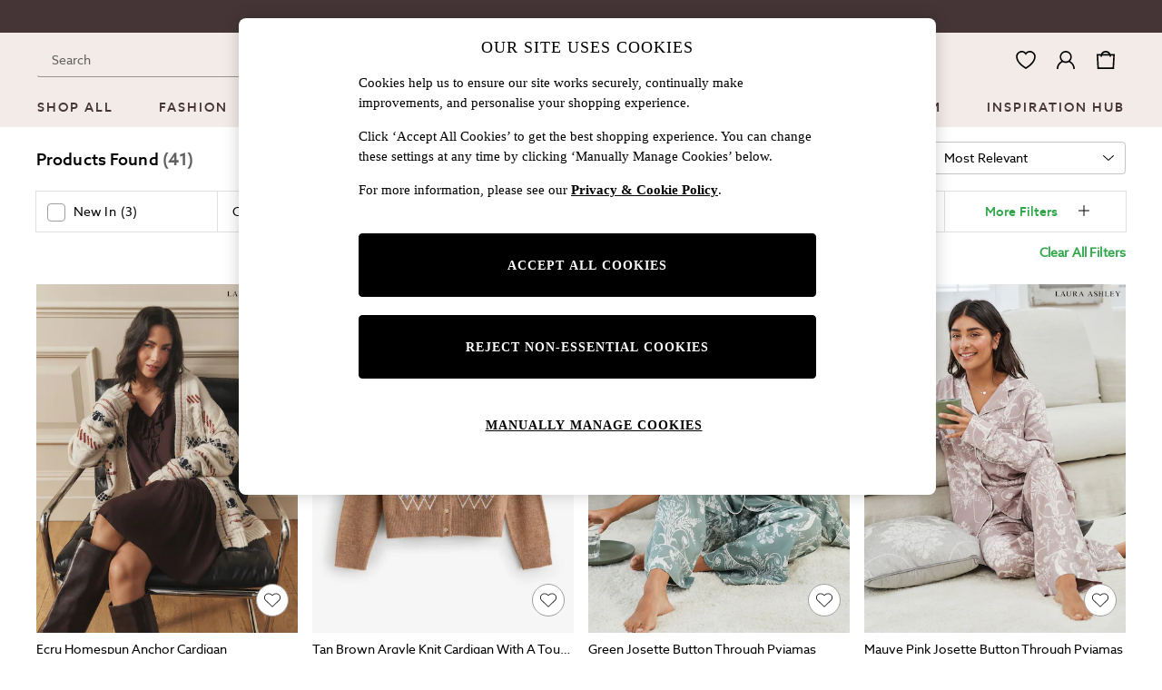

--- FILE ---
content_type: text/html; charset=utf-8
request_url: https://www.next.co.uk/laura-ashley/shop/brand-lauraashley/pattern-print-size-24-size-xlarge
body_size: 54329
content:
<!doctype html><html lang="en-GB" id="platform_modernisation" dir="ltr" data-tp-page="true"><head><meta http-equiv="X-UA-Compatible" content="IE=edge,chrome=1"/><meta name="viewport" content="width=device-width, initial-scale=1.0, maximum-scale=5.0"/><link rel="shortcut icon" href="/static-content/icons/favicon/lauraashley.ico" type="image/x-icon"/><link rel="icon" href="/static-content/icons/favicon/lauraashley.ico" type="image/x-icon"/>  
    <script>let __v__ = null</script>
    <noscript id="header_version__preload">7.0.3</noscript>
    <noscript id="header_timestamp__preload">1769484137380</noscript>
    <link rel="preload" href="/static-content/ux-fabric/fonts/azo-sans-500.woff2" as="font" type="font/woff2" crossorigin>
<link rel="preload" href="/static-content/ux-fabric/fonts/azo-sans-400.woff2" as="font" type="font/woff2" crossorigin>
<link rel="preload" href="/static-content/ux-fabric/fonts/azo-sans-700.woff2" as="font" type="font/woff2" crossorigin>
    <style id="font-ssr-styles-#platform_modernisation_header" type="text/css">
@font-face {
    font-family: "azo-sans-500";
    src: url("/static-content/ux-fabric/fonts/azo-sans-500.woff2") format('woff2');
    font-weight: 500;
}
@font-face {
    font-family: "azo-sans-400";
    src: url("/static-content/ux-fabric/fonts/azo-sans-400.woff2") format('woff2');
    font-weight: 400;
}
@font-face {
    font-family: "azo-sans-700";
    src: url("/static-content/ux-fabric/fonts/azo-sans-700.woff2") format('woff2');
    font-weight: 700;
}

#platform_modernisation_header {
    font-family: "azo-sans-400", -apple-system, BlinkMacSystemFont, 'Segoe UI', Roboto, Oxygen, Ubuntu, Cantarell, 'Open Sans', 'Helvetica Neue', sans-serif;
}
</style>
    
    <meta name="apple-mobile-web-app-title" content="Laura Ashley"/>
    <meta name="application-name" content="Laura Ashley"/>

    
    <link rel="apple-touch-icon-precomposed" sizes="60x60" href="/static-content/icons/header/lauraashley/shared/splashicons/ios-notification-60x60.png" /> <link rel="apple-touch-icon-precomposed" sizes="120x120" href="/static-content/icons/header/lauraashley/shared/splashicons/ios-iphone-120x120.png" /> <link rel="apple-touch-icon-precomposed" sizes="152x152" href="/static-content/icons/header/lauraashley/shared/splashicons/ios-ipad-152x152.png" /> <link rel="apple-touch-icon-precomposed" sizes="167x167" href="/static-content/icons/header/lauraashley/shared/splashicons/ios-ipad-pro-167x167.png" /> <link rel="apple-touch-icon-precomposed" sizes="180x180" href="/static-content/icons/header/lauraashley/shared/splashicons/ios-iphone-180x180.png" />  
    
    <script> if(!dataLayer) var dataLayer=[] </script> 
    <script name="headerConfigs">
            window.cloudHeader = { ...window.cloudHeader || {}, UCMEnabled: true, cookieConsent: false };
    </script>
    <link rel="preconnect" href="https://cdn.platform.next"/><link rel="preconnect" href="https://static.queue-it.net"/>
    
    

<script nomodule type="text/javascript">

console.log("IE11 Closest polyfill loaded")

if (!Element.prototype.matches) {
    Element.prototype.matches =
      Element.prototype.msMatchesSelector ||
      Element.prototype.webkitMatchesSelector;
  }
  
  if (!Element.prototype.closest) {
    Element.prototype.closest = function(s) {
      var el = this;
  
      do {
        if (Element.prototype.matches.call(el, s)) return el;
        el = el.parentElement || el.parentNode;
      } while (el !== null && el.nodeType === 1);
      return null;
    };
  }
  </script>

<script src="/static-content/gtm-sdk/gtm.js" ></script>
<script type="text/javascript"> 

    function getCookieValue (cookieName) {        
        return ('; '+document.cookie).split("; " + cookieName + "=").pop().split(';')[0] || "";
    }

    function getDeviceType () {        
        return getCookieValue("NextDeviceType").toLowerCase() || "desktop"
    }
    if (window.document.querySelector("[data-tp-page='true']") || (window.platmodflags && window.platmodflags.gtmDataLayerEvents) && GoogleAnalyticsNext) {
         GoogleAnalyticsNext.Setup({
            siteLayout: getDeviceType(), 
            siteCountry: "GB", 
            siteLanguage: "en",
            siteUrl: "https://www.next.co.uk/laura-ashley",
        })
        GoogleAnalyticsNext.TrackSiteDetailsEvent({
            device_type: getDeviceType(),
            site_layout: getDeviceType(),
            site_country: "GB",
            site_language: "en",
            domain_name: "https://www.next.co.uk",
            channel_country: "United Kingdom",
            channel_country_code: "GB",
            channel_currency_code: "GBP",
        }, "https://www.next.co.uk/laura-ashley")
        GoogleAnalyticsNext.TrackSimpleEvent({isUserConsentFeatureEnabled: "True"})
        GoogleAnalyticsNext.TrackSimpleEvent({isUserConsentDatabaseEnabled: "True"})
    }

</script>

        
        
<script src="https://cdn.cookielaw.org/scripttemplates/otSDKStub.js" type="text/javascript"
        data-document-language="true"
        charset="UTF-8" data-domain-script="efa0febd-fbd9-4bd1-88b4-ed39dbfc63b6">
</script>
<script type="text/javascript">
    function OptanonWrapper() {
        var UCMClosed = document.cookie.indexOf("OptanonAlertBoxClosed") > -1;
        if (UCMClosed && window.subjects["$ COOKIE_POLICY_CLOSE"]) {
            window.subjects["$ COOKIE_POLICY_CLOSE"].next()
        }
    }
</script>

        
    <script name="bloomreachSdk">
       const cloudHeaderConfig = window.cloudHeader || {};
        window.cloudHeader = { ...cloudHeaderConfig, bloomreach: {"apiConfigs":{"token":"2917bfb4-eed8-11eb-9277-ca5aec699482","target":"https://api.e.next.co.uk"},"acceptedConfigs":{"experimental":{"non_personalized_weblayers":true},"new_experiments":{"mode":"async"},"track":{"google_analytics":false,"visits":true,"activity":true}},"rejectedConfigs":{"new_experiments":{"mode":"async"},"track":{"visits":false,"activity":false,"google_analytics":false},"experimental":{"non_personalized_weblayers":false}}}};
    </script>
    <script type="text/javascript" src="/static-content/vendors/bloomreach/bloomreach.sdk.min.js"></script>
        
<script type="text/javascript" src="//static.queue-it.net/script/queueclient.min.js"></script>
<script data-queueit-c="next" type="text/javascript" src="//static.queue-it.net/script/queueconfigloader.js"></script>
     
        <script defer src="/static-content/vendors/react/18.3.1/umd/react.production.min.js"></script>
                    <script defer src="/static-content/vendors/react/18.3.1/umd/react-dom.production.min.js"></script>
                    <script defer nomodule src="/static-content/vendors/core-js/3.18.3/core.min.js"></script>
        <script name="uxFabric">
        window.uxFabric = window.uxFabric || {};
        window.uxFabric["v3-lauraashley-header"] = {"primary":{"main":"rgba(48, 167, 75, 1)","dark":"rgba(37, 127, 57, 1)","light":"rgba(65, 201, 96, 1)","contrast":"rgba(255, 255, 255, 1)","shades":{"4p":"rgba(48, 167, 75, 0.04)","8p":"rgba(48, 167, 75, 0.08)","12p":"rgba(48, 167, 75, 0.12)","disabled30p":"rgba(48, 167, 75, 0.3)","50p":"rgba(48, 167, 75, 0.5)"}},"secondary":{"main":"rgba(0, 0, 0, 1)","dark":"rgba(0, 0, 0, 1)","light":"rgba(51, 51, 51, 1)","contrast":"rgba(255, 255, 255, 1)","shades":{"4p":"rgba(0, 0, 0, 0.04)","8p":"rgba(0, 0, 0, 0.08)","12p":"rgba(0, 0, 0, 0.12)","disabled30p":"rgba(0, 0, 0, 0.3)","50p":"rgba(0, 0, 0, 0.5)"}},"text":{"primary":"rgba(0, 0, 0, 1)","secondary":"rgba(97, 97, 97, 1)","disabled":"rgba(179, 179, 179, 1)","contrast":"rgba(255, 255, 255, 1)"},"action":{"default":{"enabled":{"backgroundColor":"rgba(255, 255, 255, 1)","borderColor":"rgba(148, 148, 148, 1)","iconColor":"rgba(0, 0, 0, 1)"},"hovered":{"backgroundColor":"rgba(255, 255, 255, 1)","borderColor":"rgba(66, 66, 66, 1)"},"selected":{"backgroundColor":"rgba(255, 255, 255, 1)","borderColor":"rgba(0, 0, 0, 1)"},"disabled":{"backgroundColor":"rgba(255, 255, 255, 1)","borderColor":"rgba(189, 189, 189, 1)","iconColor":"rgba(179, 179, 179, 1)"},"error":{"backgroundColor":"rgba(255, 255, 255, 1)","borderColor":"rgba(217, 20, 64, 1)","iconColor":"rgba(0, 0, 0, 1)"}},"strong":{"enabled":{"backgroundColor":"rgba(242, 235, 231, 1)","borderColor":"rgba(148, 148, 148, 0)","borderBottomColor":"rgba(148, 148, 148, 1)"},"hovered":{"backgroundColor":"rgba(242, 235, 231, 1)","borderColor":"rgba(66, 66, 66, 0)","borderBottomColor":"rgba(66, 66, 66, 1)"},"selected":{"backgroundColor":"rgba(242, 235, 231, 1)","borderColor":"rgba(0, 0, 0, 0)","borderBottomColor":"rgba(0, 0, 0, 1)"},"disabled":{"backgroundColor":"rgba(242, 235, 231, 1)","borderColor":"rgba(189, 189, 189, 0)","borderBottomColor":"rgba(189, 189, 189, 1)"},"error":{"backgroundColor":"rgba(255, 255, 255, 1)","borderColor":"rgba(217, 20, 64, 1)","iconColor":"rgba(0, 0, 0, 1)","borderBottomColor":"rgba(217, 20, 64, 1)"}}},"grey":{"50":"rgba(250, 250, 250, 1)","100":"rgba(245, 245, 245, 1)","200":"rgba(238, 238, 238, 1)","300":"rgba(224, 224, 224, 1)","400":"rgba(189, 189, 189, 1)","500":"rgba(158, 158, 158, 1)","600":"rgba(117, 117, 117, 1)","700":"rgba(97, 97, 97, 1)","800":"rgba(66, 66, 66, 1)","900":"rgba(33, 33, 33, 1)","white":"rgba(255, 255, 255, 1)","black":"rgba(0, 0, 0, 1)"},"background":{"main":"rgba(247, 247, 247, 1)","paper":"rgba(255, 255, 255, 1)"},"interactive":{"focus":{"default":{"outlineColor":"rgba(29, 137, 221, 1)"}}},"brand":{"clearance":{"default":{"backgroundColor":"rgba(239, 122, 34, 1)","contrastTextColor":"rgba(255, 255, 255, 1)","textColor":"rgba(239, 122, 34, 1)"}},"markdown":{"default":{"backgroundColor":"rgba(45, 5, 150, 1)","contrastTextColor":"rgba(255, 255, 255, 1)","textColor":"rgba(45, 5, 150, 1)"}},"promotion":{"default":{"backgroundColor":"rgba(174, 128, 43, 1)","contrastTextColor":"rgba(255, 255, 255, 1)","iconColor":"rgba(255, 255, 255, 1)","textColor":"rgba(174, 128, 43, 1)"}},"sale":{"default":{"backgroundColor":"rgba(208, 26, 66, 1)","contrastTextColor":"rgba(255, 255, 255, 1)","textColor":"rgba(208, 26, 66, 1)"},"vip":{"enabled":{"backgroundColor":"rgba(236, 181, 107, 1)","contrastTextColor":"rgba(0, 0, 0, 1)","iconColor":"rgba(0, 0, 0, 1)","borderColor":"rgba(236, 181, 107, 1)","textColor":"rgba(236, 181, 107, 1)"},"disabled":{"backgroundColor":"rgba(236, 181, 107, 1)","contrastTextColor":"rgba(179, 179, 179, 1)","iconColor":"rgba(179, 179, 179, 1)","borderColor":"rgba(236, 181, 107, 1)","textColor":"rgba(236, 181, 107, 1)"},"hovered":{"backgroundColor":"rgba(238, 188, 122, 1)","contrastTextColor":"rgba(0, 0, 0, 1)","iconColor":"rgba(0, 0, 0, 1)","borderColor":"rgba(238, 188, 122, 1)","textColor":"rgba(238, 188, 122, 1)"}}},"error":{"default":{"textColor":"rgba(217, 20, 64, 1)"},"stock":{"textColor":"rgba(217, 20, 64, 1)"}},"info":{"default":{"textColor":"rgba(29, 137, 221, 1)"},"stock":{"textColor":"rgba(0, 0, 0, 1)"}},"success":{"default":{"textColor":"rgba(37, 127, 57, 1)"},"stock":{"textColor":"rgba(37, 127, 57, 1)"}},"warning":{"default":{"textColor":"rgba(216, 143, 49, 1)"},"stock":{"textColor":"rgba(216, 143, 49, 1)"}}},"components":{"alert":{"error":{"default":{"backgroundColor":"rgba(253, 243, 245, 1)","borderColor":"rgba(217, 20, 64, 1)","iconColor":"rgba(0, 0, 0, 1)","textColor":"rgba(0, 0, 0, 1)"}},"warning":{"default":{"backgroundColor":"rgba(253, 249, 245, 1)","borderColor":"rgba(216, 143, 49, 1)","iconColor":"rgba(0, 0, 0, 1)","textColor":"rgba(0, 0, 0, 1)"},"signal":{"backgroundColor":"rgba(238, 238, 238, 1)","borderColor":"rgba(238, 238, 238, 1)","iconColor":"rgba(0, 0, 0, 1)","textColor":"rgba(0, 0, 0, 1)"}},"info":{"default":{"backgroundColor":"rgba(244, 249, 253, 1)","borderColor":"rgba(29, 137, 221, 1)","iconColor":"rgba(0, 0, 0, 1)","textColor":"rgba(0, 0, 0, 1)"}},"success":{"default":{"backgroundColor":"rgba(244, 249, 246, 1)","borderColor":"rgba(37, 127, 57, 1)","iconColor":"rgba(0, 0, 0, 1)","textColor":"rgba(0, 0, 0, 1)"}}},"appBar":{"globalBar":{"default":{"backgroundColor":"rgba(69, 53, 54, 1)","borderColor":"rgba(69, 53, 54, 1)","iconColor":"rgba(255, 255, 255, 1)","button":{"outlined":{"secondary":{"enabled":{"backgroundColor":"rgba(0, 0, 0, 0)","borderColor":"rgba(255, 255, 255, 1)","contrastTextColor":"rgba(255, 255, 255, 1)"}},"primary":{"enabled":{"borderColor":"rgba(255, 255, 255, 1)"}}},"contained":{"primary":{"enabled":{"backgroundColor":"rgba(255, 255, 255, 1)","contained":{"primary":{"enabled":{"contrastTextColor":"rgba(0, 0, 0, 1)"}}}}}}},"textColor":"rgba(255, 255, 255, 1)","divider":{"default":{"borderColor":"rgba(238, 238, 238, 1)"}}}},"brandBar":{"default":{"backgroundColor":"rgba(242, 235, 231, 1)","borderColor":"rgba(242, 235, 231, 1)","iconColor":"rgba(0, 0, 0, 1)","textColor":"rgba(0, 0, 0, 1)","tab":{"default":{"active":{"borderColor":"rgba(69, 53, 54, 1)"},"enabled":{"borderColor":"rgba(158, 158, 158, 1)"}}},"button":{"outlined":{"primary":{"enabled":{"borderColor":"rgba(0, 0, 0, 1)"}}}}},"secure":{"borderColor":"rgba(238, 238, 238, 1)"}},"navBar":{"default":{"backgroundColor":"rgba(242, 235, 231, 1)","borderColor":"rgba(242, 235, 231, 0)","iconColor":"rgba(0, 0, 0, 1)","gradientLeft":"linear-gradient(to right, rgba(242, 235, 231, 1), rgba(242, 235, 231, 0))","gradientRight":"linear-gradient(to right, rgba(242, 235, 231, 0), rgba(242, 235, 231, 1))"}},"backToNext":{"default":{"backgroundColor":"rgba(69, 53, 54, 1)","textColor":"rgba(255, 255, 255, 1)","iconColor":"rgba(255, 255, 255, 1)"}}},"avatar":{"root":{"borderColor":"rgba(255, 255, 255, 1)"},"iconAvatar":{"backgroundColor":"rgba(247, 247, 247, 1)","iconColor":"rgba(0, 0, 0, 1)"},"textAvatar":{"backgroundColor":"rgba(247, 247, 247, 1)","textColor":"rgba(0, 0, 0, 1)"}},"backdrop":{"default":{"backgroundColor":"rgba(0, 0, 0, 0.8)"},"paper":{"backgroundColor":"rgba(255, 255, 255, 0.8)"}},"badge":{"primary":{"backgroundColor":"rgba(48, 167, 75, 1)","iconColor":"rgba(255, 255, 255, 1)","textColor":"rgba(255, 255, 255, 1)"},"secondary":{"backgroundColor":"rgba(0, 0, 0, 1)","iconColor":"rgba(255, 255, 255, 1)","textColor":"rgba(255, 255, 255, 1)"},"notification":{"backgroundColor":"rgba(232, 16, 127, 1)","iconColor":"rgba(255, 255, 255, 1)","textColor":"rgba(255, 255, 255, 1)"}},"breadcrumb":{"default":{"backgroundColor":"rgba(247, 247, 247, 1)","borderBottomColor":"rgba(199, 197, 197, 1)","borderTopColor":"rgba(199, 197, 197, 1)","button":{"enabled":{"backgroundColor":"rgba(255, 255, 255, 1)","borderTopColor":"rgba(199, 197, 197, 1)","borderBottomColor":"rgba(199, 197, 197, 1)","borderLeftColor":"rgba(199, 197, 197, 1)","borderRightColor":"rgba(199, 197, 197, 1)","contrastTextColor":"rgba(0, 0, 0, 1)","iconColor":"rgba(0, 0, 0, 1)"},"hovered":{"backgroundColor":"rgba(255, 255, 255, 1)","borderTopColor":"rgba(199, 197, 197, 0)","borderBottomColor":"rgba(199, 197, 197, 0)","borderLeftColor":"rgba(199, 197, 197, 1)","borderRightColor":"rgba(199, 197, 197, 1)","contrastTextColor":"rgba(0, 0, 0, 1)","iconColor":"rgba(0, 0, 0, 1)"}},"gradientLeft":"linear-gradient(to right, rgba(247, 247, 247, 1), rgba(247, 247, 247, 0))","gradientRight":"linear-gradient(to right, rgba(247, 247, 247, 0), rgba(247, 247, 247, 1))"}},"button":{"contained":{"primary":{"enabled":{"contrastTextColor":"rgba(255, 255, 255, 1)","iconColor":"rgba(255, 255, 255, 1)","backgroundColor":"rgba(48, 167, 75, 1)"},"hovered":{"backgroundColor":"rgba(37, 127, 57, 1)","contrastTextColor":"rgba(255, 255, 255, 1)","iconColor":"rgba(255, 255, 255, 1)"},"disabled":{"backgroundColor":"rgba(150, 210, 163, 1)","contrastTextColor":"rgba(255, 255, 255, 1)","iconColor":"rgba(255, 255, 255, 1)"}},"secondary":{"enabled":{"backgroundColor":"rgba(0, 0, 0, 1)","contrastTextColor":"rgba(255, 255, 255, 1)","iconColor":"rgba(255, 255, 255, 1)"},"hovered":{"backgroundColor":"rgba(51, 51, 51, 1)","contrastTextColor":"rgba(255, 255, 255, 1)","iconColor":"rgba(255, 255, 255, 1)"},"disabled":{"backgroundColor":"rgba(179, 179, 179, 1)","contrastTextColor":"rgba(255, 255, 255, 1)","iconColor":"rgba(255, 255, 255, 1)"}}},"outlined":{"primary":{"enabled":{"backgroundColor":"rgba(255, 255, 255, 1)","borderColor":"rgba(48, 167, 75, 1)","contrastTextColor":"rgba(48, 167, 75, 1)","iconColor":"rgba(48, 167, 75, 1)"},"hovered":{"backgroundColor":"rgba(255, 255, 255, 1)","borderColor":"rgba(37, 127, 57, 1)","contrastTextColor":"rgba(37, 127, 57, 1)","iconColor":"rgba(37, 127, 57, 1)"},"disabled":{"backgroundColor":"rgba(255, 255, 255, 1)","borderColor":"rgba(150, 210, 163, 1)","contrastTextColor":"rgba(150, 210, 163, 1)","iconColor":"rgba(150, 210, 163, 1)"}},"secondary":{"enabled":{"backgroundColor":"rgba(255, 255, 255, 1)","borderColor":"rgba(0, 0, 0, 1)","contrastTextColor":"rgba(0, 0, 0, 1)","iconColor":"rgba(0, 0, 0, 1)"},"hovered":{"backgroundColor":"rgba(255, 255, 255, 1)","borderColor":"rgba(51, 51, 51, 1)","contrastTextColor":"rgba(51, 51, 51, 1)","iconColor":"rgba(51, 51, 51, 1)"},"disabled":{"backgroundColor":"rgba(255, 255, 255, 1)","borderColor":"rgba(179, 179, 179, 1)","contrastTextColor":"rgba(179, 179, 179, 1)","iconColor":"rgba(179, 179, 179, 1)"}}},"unstyled":{"primary":{"enabled":{"contrastTextColor":"rgba(48, 167, 75, 1)","iconColor":"rgba(48, 167, 75, 1)"},"hovered":{"contrastTextColor":"rgba(37, 127, 57, 1)","iconColor":"rgba(37, 127, 57, 1)"},"disabled":{"contrastTextColor":"rgba(150, 210, 163, 1)","iconColor":"rgba(150, 210, 163, 1)"}},"secondary":{"enabled":{"contrastTextColor":"rgba(0, 0, 0, 1)","iconColor":"rgba(0, 0, 0, 1)"},"hovered":{"contrastTextColor":"rgba(51, 51, 51, 1)","iconColor":"rgba(51, 51, 51, 1)"},"disabled":{"contrastTextColor":"rgba(179, 179, 179, 1)","iconColor":"rgba(179, 179, 179, 1)"}}}},"buttonGroup":{"default":{"borderBottomColor":"rgba(238, 238, 238, 1)","borderTopColor":"rgba(238, 238, 238, 1)","borderColor":"rgba(238, 238, 238, 1)"}},"card":{"cardHeader":{"default":{"backgroundColor":"rgba(247, 247, 247, 1)","borderColor":"rgba(238, 238, 238, 1)","textColor":"rgba(0, 0, 0, 1)","iconColor":"rgba(0, 0, 0, 1)"}},"cardActions":{"default":{"backgroundColor":"rgba(247, 247, 247, 1)","borderColor":"rgba(238, 238, 238, 1)"}},"cardContent":{"default":{"backgroundColor":"rgba(255, 255, 255, 1)","borderColor":"rgba(217, 217, 217, 1)"}}},"checkbox":{"default":{"unselected":{"enabled":{"backgroundColor":"rgba(255, 255, 255, 1)","borderColor":"rgba(146, 146, 146, 1)"},"hovered":{"backgroundColor":"rgba(255, 255, 255, 1)","borderColor":"rgba(0, 0, 0, 1)"},"disabled":{"backgroundColor":"rgba(247, 247, 247, 1)","borderColor":"rgba(189, 189, 189, 1)"}},"selected":{"enabled":{"backgroundColor":"rgba(255, 255, 255, 1)","borderColor":"rgba(48, 167, 75, 1)"},"hovered":{"backgroundColor":"rgba(255, 255, 255, 1)","borderColor":"rgba(37, 127, 57, 1)"},"disabled":{"backgroundColor":"rgba(247, 247, 247, 1)","borderColor":"rgba(189, 189, 189, 1)"}},"checkmark":{"enabled":{"iconColor":"rgba(0, 0, 0, 1)"},"disabled":{"iconColor":"rgba(189, 189, 189, 1)"}}}},"chip":{"filled":{"default":{"enabled":{"backgroundColor":"rgba(247, 247, 247, 1)","contrastTextColor":"rgba(0, 0, 0, 1)","iconColor":"rgba(0, 0, 0, 1)"},"hovered":{"backgroundColor":"rgba(234, 234, 234, 1)","contrastTextColor":"rgba(0, 0, 0, 1)","iconColor":"rgba(0, 0, 0, 1)"},"disabled":{"backgroundColor":"rgba(247, 247, 247, 1)","contrastTextColor":"rgba(179, 179, 179, 1)","iconColor":"rgba(179, 179, 179, 1)"}},"attribute":{"enabled":{"backgroundColor":"rgba(255, 255, 255, 1)","contrastTextColor":"rgba(0, 0, 0, 1)"}}},"outlined":{"default":{"enabled":{"backgroundColor":"rgba(255, 255, 255, 1)","borderColor":"rgba(148, 148, 148, 1)","contrastTextColor":"rgba(0, 0, 0, 1)","iconColor":"rgba(0, 0, 0, 1)"},"hovered":{"backgroundColor":"rgba(247, 247, 247, 1)","borderColor":"rgba(66, 66, 66, 1)","contrastTextColor":"rgba(0, 0, 0, 1)","iconColor":"rgba(0, 0, 0, 1)"},"disabled":{"backgroundColor":"rgba(255, 255, 255, 1)","borderColor":"rgba(179, 179, 179, 1)","contrastTextColor":"rgba(179, 179, 179, 1)","iconColor":"rgba(179, 179, 179, 1)"}}}},"dialog":{"dialogHeader":{"default":{"backgroundColor":"rgba(255, 255, 255, 1)","borderBottomColor":"rgba(238, 238, 238, 0)","borderColor":"rgba(238, 238, 238, 1)","textColor":"rgba(0, 0, 0, 1)","iconColor":"rgba(0, 0, 0, 1)"}},"dialogContent":{"default":{"backgroundColor":"rgba(255, 255, 255, 1)","borderColor":"rgba(238, 238, 238, 1)","textColor":"rgba(0, 0, 0, 1)"}},"dialogActions":{"default":{"backgroundColor":"rgba(255, 255, 255, 1)","borderColor":"rgba(238, 238, 238, 1)","borderTopColor":"rgba(238, 238, 238, 0)","textColor":"rgba(0, 0, 0, 1)"}}},"divider":{"default":{"borderColor":"rgba(238, 238, 238, 1)"},"strong":{"borderColor":"rgba(148, 148, 148, 1)"}},"drawer":{"default":{"iconColor":"rgba(255, 255, 255, 1)"}},"floatingActionButton":{"default":{"enabled":{"backgroundColor":"rgba(0, 0, 0, 1)","iconColor":"rgba(255, 255, 255, 1)"},"focused":{"backgroundColor":"rgba(0, 0, 0, 1)","iconColor":"rgba(255, 255, 255, 1)"},"hovered":{"backgroundColor":"rgba(51, 51, 51, 1)","iconColor":"rgba(255, 255, 255, 1)"}}},"footer":{"default":{"backgroundColor":"rgba(247, 247, 247, 1)","action":{"default":{"enabled":{"iconColor":"rgba(0, 0, 0, 1)"}}},"link":{"primary":{"enabled":{"textColor":"rgba(37, 127, 57, 1)"},"hovered":{"textColor":"rgba(37, 127, 57, 1)"}},"inherit":{"enabled":{"textColor":"rgba(0, 0, 0, 1)"},"hovered":{"textColor":"rgba(0, 0, 0, 1)"}}},"text":{"primary":"rgba(0, 0, 0, 1)","secondary":"rgba(97, 97, 97, 1)"},"divider":{"default":{"borderColor":"rgba(238, 238, 238, 1)"}}}},"imageCarousel":{"gallery":{"enabled":{"borderColor":"rgba(238, 238, 238, 1)"}},"default":{"button":{"contained":{"addToBag":{"enabled":{"backgroundColor":"rgba(48, 167, 75, 1)","textColor":"rgba(255, 255, 255, 1)","iconColor":"rgba(255, 255, 255, 1)"},"hovered":{"backgroundColor":"rgba(37, 127, 57, 1)","textColor":"rgba(255, 255, 255, 1)","iconColor":"rgba(255, 255, 255, 1)"},"disabled":{"backgroundColor":"rgba(235, 247, 237, 1)","textColor":"rgba(255, 255, 255, 1)","iconColor":"rgba(255, 255, 255, 1)"}}},"outlined":{"enlarge":{"enabled":{"backgroundColor":"rgba(255, 255, 255, 1)","borderColor":"rgba(148, 148, 148, 1)","iconColor":"rgba(0, 0, 0, 1)"},"hovered":{"backgroundColor":"rgba(255, 255, 255, 1)","borderColor":"rgba(0, 0, 0, 1)","iconColor":"rgba(0, 0, 0, 1)"},"disabled":{"backgroundColor":"rgba(255, 255, 255, 1)","borderColor":"rgba(189, 189, 189, 1)","iconColor":"rgba(0, 0, 0, 1)"}},"favourite":{"enabled":{"backgroundColor":"rgba(255, 255, 255, 1)","borderColor":"rgba(148, 148, 148, 1)","iconColor":"rgba(0, 0, 0, 1)"},"hovered":{"backgroundColor":"rgba(255, 255, 255, 1)","borderColor":"rgba(0, 0, 0, 1)","iconColor":"rgba(0, 0, 0, 1)"},"disabled":{"backgroundColor":"rgba(255, 255, 255, 1)","borderColor":"rgba(189, 189, 189, 1)","iconColor":"rgba(0, 0, 0, 1)"}},"navigation":{"enabled":{"backgroundColor":"rgba(255, 255, 255, 1)","borderColor":"rgba(148, 148, 148, 1)","iconColor":"rgba(0, 0, 0, 1)"},"hovered":{"backgroundColor":"rgba(255, 255, 255, 1)","borderColor":"rgba(0, 0, 0, 1)","iconColor":"rgba(0, 0, 0, 1)"},"disabled":{"backgroundColor":"rgba(255, 255, 255, 1)","borderColor":"rgba(189, 189, 189, 1)","iconColor":"rgba(0, 0, 0, 1)"}},"video":{"enabled":{"backgroundColor":"rgba(255, 255, 255, 1)","borderColor":"rgba(148, 148, 148, 1)","iconColor":"rgba(0, 0, 0, 1)"},"hovered":{"backgroundColor":"rgba(255, 255, 255, 1)","borderColor":"rgba(0, 0, 0, 1)","iconColor":"rgba(0, 0, 0, 1)"},"disabled":{"backgroundColor":"rgba(255, 255, 255, 1)","borderColor":"rgba(189, 189, 189, 1)","iconColor":"rgba(0, 0, 0, 1)"}}}}}},"link":{"primary":{"enabled":{"textColor":"rgba(37, 127, 57, 1)"},"hovered":{"textColor":"rgba(37, 127, 57, 1)"}},"inherit":{"enabled":{"textColor":"rgba(0, 0, 0, 1)"},"hovered":{"textColor":"rgba(0, 0, 0, 1)"}},"contrast":{"enabled":{"textColor":"rgba(255, 255, 255, 1)"},"hovered":{"textColor":"rgba(255, 255, 255, 1)"}}},"menu":{"default":{"root":{"backgroundColor":"rgba(255, 255, 255, 1)","borderColor":"rgba(222, 222, 222, 1)"},"enabled":{"textColor":"rgba(0, 0, 0, 1)"},"disabled":{"textColor":"rgba(179, 179, 179, 1)"},"hovered":{"backgroundColor":"rgba(248, 248, 248, 1)","textColor":"rgba(0, 0, 0, 1)"},"selected":{"backgroundColor":"rgba(97, 97, 97, 1)","textColor":"rgba(255, 255, 255, 1)"}},"megaMenu":{"default":{"backgroundColor":"rgba(255, 255, 255, 1)","textColor":"rgba(0, 0, 0, 1)"},"mission":{"backgroundColor":"rgba(255, 255, 255, 1)","textColor":"rgba(0, 0, 0, 1)"},"gutter":{"backgroundColor":"rgba(255, 255, 255, 1)"},"navigationList":{"default":{"divider":{"default":{"borderColor":"rgba(238, 238, 238, 1)"}}},"quickLinks":{"backgroundColor":"rgba(247, 247, 247, 1)","divider":{"default":{"borderColor":"rgba(238, 238, 238, 1)"}}}}},"searchMenu":{"default":{"backgroundColor":"rgba(255, 255, 255, 1)","borderColor":"rgba(238, 238, 238, 1)"},"enriched":{"backgroundColor":"rgba(255, 255, 255, 1)"}}},"pagination":{"imageCarousel":{"root":{"backgroundColor":"rgba(255, 255, 255, 0.4)","borderColor":"rgba(158, 158, 158, 1)"},"enabled":{"backgroundColor":"rgba(255, 255, 255, 1)","borderColor":"rgba(158, 158, 158, 1)","iconColor":"rgba(0, 0, 0, 1)"},"active":{"borderColor":"rgba(0, 0, 0, 1)","backgroundColor":"rgba(0, 0, 0, 1)","iconColor":"rgba(255, 255, 255, 1)"}},"thumbnailCarousel":{"root":{"backgroundColor":"rgba(255, 255, 255, 0.4)","borderColor":"rgba(238, 238, 238, 1)"},"enabled":{"borderColor":"rgba(0, 0, 0, 0)"},"hovered":{"borderColor":"rgba(0, 0, 0, 1)"},"active":{"borderColor":"rgba(48, 167, 75, 1)"}}},"pill":{"date":{"active":{"backgroundColor":"rgba(255, 255, 255, 1)","borderColor":"rgba(0, 0, 0, 1)","textColor":"rgba(0, 0, 0, 1)"},"current":{"backgroundColor":"rgba(255, 255, 255, 0)","borderColor":"rgba(148, 148, 148, 1)","textColor":"rgba(0, 0, 0, 1)"},"disabled":{"backgroundColor":"rgba(247, 247, 247, 0)","borderColor":"rgba(234, 234, 234, 0)","textColor":"rgba(179, 179, 179, 1)"},"enabled":{"backgroundColor":"rgba(255, 255, 255, 0)","borderColor":"rgba(148, 148, 148, 0)","textColor":"rgba(0, 0, 0, 1)"},"hovered":{"backgroundColor":"rgba(255, 255, 255, 0)","borderColor":"rgba(66, 66, 66, 1)","textColor":"rgba(0, 0, 0, 1)"}},"default":{"active":{"backgroundColor":"rgba(255, 255, 255, 1)","borderColor":"rgba(0, 0, 0, 1)","textColor":"rgba(0, 0, 0, 1)"},"disabled":{"backgroundColor":"rgba(247, 247, 247, 1)","borderColor":"rgba(234, 234, 234, 1)","highlightColor1":"rgba(234, 234, 234, 1)","highlightColor2":"rgba(234, 234, 234, 0)","textColor":"rgba(209, 209, 209, 1)"},"disabledActive":{"backgroundColor":"rgba(247, 247, 247, 1)","borderColor":"rgba(0, 0, 0, 1)","highlightColor1":"rgba(234, 234, 234, 1)","highlightColor2":"rgba(234, 234, 234, 0)","textColor":"rgba(209, 209, 209, 1)"},"enabled":{"backgroundColor":"rgba(255, 255, 255, 1)","borderColor":"rgba(148, 148, 148, 1)","textColor":"rgba(0, 0, 0, 1)"},"hovered":{"backgroundColor":"rgba(255, 255, 255, 1)","borderColor":"rgba(66, 66, 66, 1)","textColor":"rgba(0, 0, 0, 1)"}},"image":{"root":{"button":{"enabled":{"backgroundColor":"rgba(247, 247, 247, 1)","borderColor":"rgba(238, 238, 238, 1)","textColor":"rgba(0, 0, 0, 1)"},"hovered":{"backgroundColor":"rgba(247, 247, 247, 1)","borderColor":"rgba(66, 66, 66, 1)","textColor":"rgba(0, 0, 0, 1)"}},"hovered":{"backgroundColor":"rgba(247, 247, 247, 1)"}},"active":{"backgroundColor":"rgba(255, 255, 255, 1)","borderColor":"rgba(0, 0, 0, 1)","textColor":"rgba(0, 0, 0, 1)"},"disabled":{"backgroundColor":"rgba(247, 247, 247, 1)","borderColor":"rgba(234, 234, 234, 1)","highlightColor1":"rgba(234, 234, 234, 1)","highlightColor2":"rgba(234, 234, 234, 0)","textColor":"rgba(209, 209, 209, 1)"},"disabledActive":{"backgroundColor":"rgba(247, 247, 247, 1)","borderColor":"rgba(0, 0, 0, 1)","highlightColor1":"rgba(234, 234, 234, 1)","highlightColor2":"rgba(234, 234, 234, 0)","textColor":"rgba(209, 209, 209, 1)"},"enabled":{"backgroundColor":"rgba(255, 255, 255, 1)","borderColor":"rgba(148, 148, 148, 1)","textColor":"rgba(0, 0, 0, 1)"},"hovered":{"backgroundColor":"rgba(255, 255, 255, 1)","borderColor":"rgba(66, 66, 66, 1)","textColor":"rgba(0, 0, 0, 1)"}}},"progress":{"circular":{"default":{"highlightColor":"rgba(0, 0, 0, 1)"}},"linear":{"reviews":{"root":{"backgroundColor":"rgba(247, 247, 247, 1)"},"enabled":{"backgroundColor":"rgba(255, 255, 255, 1)","highlightColor":"rgba(48, 167, 75, 1)"},"hovered":{"backgroundColor":"rgba(255, 255, 255, 1)","highlightColor":"rgba(37, 127, 57, 1)"},"disabled":{"backgroundColor":"rgba(255, 255, 255, 1)"}}}},"radio":{"default":{"unselected":{"enabled":{"backgroundColor":"rgba(255, 255, 255, 1)","borderColor":"rgba(146, 146, 146, 1)"},"hovered":{"backgroundColor":"rgba(255, 255, 255, 1)","borderColor":"rgba(0, 0, 0, 1)"},"disabled":{"backgroundColor":"rgba(247, 247, 247, 1)","borderColor":"rgba(189, 189, 189, 1)"}},"selected":{"enabled":{"backgroundColor":"rgba(255, 255, 255, 1)","borderColor":"rgba(48, 167, 75, 1)"},"hovered":{"backgroundColor":"rgba(255, 255, 255, 1)","borderColor":"rgba(37, 127, 57, 1)"},"disabled":{"backgroundColor":"rgba(247, 247, 247, 1)","borderColor":"rgba(189, 189, 189, 1)"}},"checkmark":{"enabled":{"iconColor":"rgba(0, 0, 0, 1)"},"disabled":{"iconColor":"rgba(189, 189, 189, 1)"}}}},"rating":{"default":{"enabled":{"backgroundColor":"rgba(0, 0, 0, 1)"},"hovered":{"backgroundColor":"rgba(66, 66, 66, 1)"},"disabled":{"backgroundColor":"rgba(224, 224, 224, 1)"}}},"ribbon":{"default":{"root":{"button":{"outlined":{"navigation":{"hovered":{"backgroundColor":"rgba(255, 255, 255, 1)","borderColor":"rgba(234, 234, 234, 0)","iconColor":"rgba(0, 0, 0, 1)"},"enabled":{"iconColor":"rgba(0, 0, 0, 1)","backgroundColor":"rgba(255, 255, 255, 1)","borderColor":"rgba(234, 234, 234, 0)"}}}}},"enabled":{"borderColor":"rgba(234, 234, 234, 1)"}},"recentlyViewed":{"root":{"borderColor":"rgba(238, 238, 238, 1)","chip":{"outlined":{"timestamp":{"enabled":{"borderColor":"rgba(238, 238, 238, 1)","backgroundColor":"rgba(247, 247, 247, 1)","textColor":"rgba(0, 0, 0, 1)"}}}}},"enabled":{"borderColor":"rgba(234, 234, 234, 1)","chip":{"outlined":{"bag":{"enabled":{"backgroundColor":"rgba(0, 0, 0, 1)","borderColor":"rgba(0, 0, 0, 1)","textColor":"rgba(255, 255, 255, 1)"}}}}}}},"searchBanner":{"default":{"banner":{"root":{"backgroundColor":"rgba(247, 247, 247, 1)"},"copyText":{"textColor":"rgba(0, 0, 0, 1)","link":{"primary":{"enabled":{"contrastTextColor":"rgba(37, 127, 57, 1)"},"hovered":{"contrastTextColor":"rgba(37, 127, 57, 1)"}}}},"chips":{"outlined":{"enabled":{"backgroundColor":"rgba(255, 255, 255, 1)","borderColor":"rgba(148, 148, 148, 1)","contrastTextColor":"rgba(0, 0, 0, 1)"},"hovered":{"backgroundColor":"rgba(247, 247, 247, 1)","borderColor":"rgba(0, 0, 0, 1)","contrastTextColor":"rgba(0, 0, 0, 1)"}}},"imageChips":{"backgroundColor":"rgba(247, 247, 247, 1)","textColor":"rgba(0, 0, 0, 1)","enabled":{"borderColor":"rgba(148, 148, 148, 1)"},"hovered":{"borderColor":"rgba(66, 66, 66, 1)"}}},"stripBanner":{"backgroundColor":"rgba(224, 217, 213, 1)","borderColor":"rgba(224, 224, 224, 0)","button":{"backgroundColor":"rgba(255, 255, 255, 1)","borderColor":"rgba(0, 0, 0, 1)","contrastTextColor":"rgba(0, 0, 0, 1)"},"typography":{"textColor":"rgba(0, 0, 0, 1)"}}}},"skeleton":{"default":{"backgroundColor":"rgba(245, 245, 245, 1)"}},"tab":{"default":{"root":{"borderColor":"rgba(0, 0, 0, 1)"},"enabled":{"backgroundColor":"rgba(255, 255, 255, 1)","borderBottomColor":"rgba(0, 0, 0, 1)","borderColor":"rgba(158, 158, 158, 1)","textColor":"rgba(0, 0, 0, 1)"},"hovered":{"backgroundColor":"rgba(247, 247, 247, 1)","borderBottomColor":"rgba(0, 0, 0, 1)","borderColor":"rgba(158, 158, 158, 1)","textColor":"rgba(0, 0, 0, 1)"},"active":{"backgroundColor":"rgba(255, 255, 255, 1)","borderBottomColor":"rgba(255, 255, 255, 1)","borderColor":"rgba(0, 0, 0, 1)","highlightColor":"rgba(48, 167, 75, 1)","textColor":"rgba(0, 0, 0, 1)"},"disabled":{"backgroundColor":"rgba(247, 247, 247, 1)","borderBottomColor":"rgba(0, 0, 0, 1)","borderColor":"rgba(158, 158, 158, 1)","highlightColor":"rgba(158, 158, 158, 1)","textColor":"rgba(179, 179, 179, 1)"}},"nav":{"default":{"enabled":{"backgroundColor":"rgba(0, 0, 0, 0)","textColor":"rgba(0, 0, 0, 1)"},"active":{"backgroundColor":"rgba(255, 255, 255, 1)","textColor":"rgba(0, 0, 0, 1)","highlightColor":"rgba(255, 255, 255, 1)"}},"sale":{"enabled":{"textColor":"rgba(208, 26, 66, 1)"},"active":{"textColor":"rgba(208, 26, 66, 1)"}},"clearance":{"enabled":{"textColor":"rgba(239, 122, 34, 1)"},"active":{"textColor":"rgba(239, 122, 34, 1)"}}}},"table":{"default":{"enabled":{"root":{"backgroundColor":"rgba(255, 255, 255, 1)","borderColor":"rgba(234, 234, 234, 1)"},"cellHeader":{"backgroundColor":"rgba(247, 247, 247, 1)","borderColor":"rgba(234, 234, 234, 1)","borderBottomColor":"rgba(158, 158, 158, 1)","textColor":"rgba(0, 0, 0, 1)"},"cellBodyOdd":{"backgroundColor":"rgba(255, 255, 255, 1)","borderColor":"rgba(234, 234, 234, 1)","borderBottomColor":"rgba(234, 234, 234, 1)","textColor":"rgba(0, 0, 0, 1)"},"cellBodyEven":{"backgroundColor":"rgba(247, 247, 247, 1)","borderColor":"rgba(234, 234, 234, 1)","borderBottomColor":"rgba(234, 234, 234, 1)","textColor":"rgba(0, 0, 0, 1)"}}}},"toggleButton":{"selected":{"default":{"backgroundColor":"rgba(235, 247, 237, 1)","borderColor":"rgba(48, 167, 75, 1)"}}},"tooltip":{"default":{"backgroundColor":"rgba(255, 255, 255, 1)","borderColor":"rgba(238, 238, 238, 1)","textColor":"rgba(0, 0, 0, 1)"}}},"global":{"h1":{"fontFamily":"azo-sans-500","fontWeight":500,"textTransform":"none","textDecoration":"none","fontSize":"1.125rem","letterSpacing":0,"lineHeight":1.5},"h2":{"fontFamily":"azo-sans-500","fontWeight":500,"textTransform":"none","textDecoration":"none","fontSize":"1rem","letterSpacing":0,"lineHeight":1.5},"h3":{"fontFamily":"azo-sans-500","fontWeight":500,"textTransform":"none","textDecoration":"none","fontSize":"0.9375rem","letterSpacing":0,"lineHeight":1.5},"h4":{"fontFamily":"azo-sans-500","fontWeight":500,"textTransform":"none","textDecoration":"none","fontSize":"0.875rem","letterSpacing":0,"lineHeight":1.5},"h5":{"fontFamily":"azo-sans-500","fontWeight":500,"textTransform":"none","textDecoration":"none","fontSize":"0.8125rem","letterSpacing":0,"lineHeight":1.5},"h6":{"fontFamily":"azo-sans-500","fontWeight":500,"textTransform":"none","textDecoration":"none","fontSize":"0.75rem","letterSpacing":0,"lineHeight":1.5},"body1":{"fontFamily":"azo-sans-400","fontWeight":400,"textTransform":"none","textDecoration":"none","fontSize":"0.875rem","letterSpacing":0,"lineHeight":1.5},"body2":{"fontFamily":"azo-sans-400","fontWeight":400,"textTransform":"none","textDecoration":"none","fontSize":"0.75rem","letterSpacing":0,"lineHeight":1.5},"body3":{"fontFamily":"azo-sans-500","fontWeight":500,"textTransform":"none","textDecoration":"none","fontSize":"0.875rem","letterSpacing":0,"lineHeight":1.5},"body4":{"fontFamily":"azo-sans-500","fontWeight":500,"textTransform":"none","textDecoration":"none","fontSize":"0.75rem","letterSpacing":0,"lineHeight":1.5},"body5":{"fontFamily":"azo-sans-700","fontWeight":700,"textTransform":"none","textDecoration":"none","fontSize":"0.875rem","letterSpacing":0,"lineHeight":1.5},"body6":{"fontFamily":"azo-sans-700","fontWeight":700,"textTransform":"none","textDecoration":"none","fontSize":"0.75rem","letterSpacing":0,"lineHeight":1.5},"subtitle1":{"fontFamily":"azo-sans-400","fontWeight":400,"textTransform":"none","textDecoration":"none","fontSize":"1rem","letterSpacing":0,"lineHeight":1.5},"subtitle2":{"fontFamily":"azo-sans-500","fontWeight":500,"textTransform":"uppercase","textDecoration":"none","fontSize":"0.875rem","letterSpacing":0,"lineHeight":1.5},"overline":{"fontFamily":"azo-sans-400","fontWeight":400,"textTransform":"uppercase","textDecoration":"none","fontSize":"0.75rem","letterSpacing":1,"lineHeight":1.5},"caption":{"fontFamily":"azo-sans-400","fontWeight":400,"textTransform":"none","textDecoration":"none","fontSize":"0.75rem","letterSpacing":0,"lineHeight":1.5}},"component":{"buttonLarge":{"fontFamily":"azo-sans-500","fontWeight":500,"textTransform":"uppercase","textDecoration":"none","fontSize":"0.875rem","letterSpacing":1,"lineHeight":1.5},"buttonMedium":{"fontFamily":"azo-sans-500","fontWeight":500,"textTransform":"uppercase","textDecoration":"none","fontSize":"0.875rem","letterSpacing":1,"lineHeight":1.5},"buttonSmall":{"fontFamily":"azo-sans-500","fontWeight":500,"textTransform":"uppercase","textDecoration":"none","fontSize":"0.75rem","letterSpacing":1,"lineHeight":1.5},"inputLabel1":{"fontFamily":"azo-sans-400","fontWeight":400,"textTransform":"none","textDecoration":"none","fontSize":"0.875rem","letterSpacing":0,"lineHeight":1.5},"inputLabel2":{"fontFamily":"azo-sans-400","fontWeight":400,"textTransform":"none","textDecoration":"none","fontSize":"0.75rem","letterSpacing":0,"lineHeight":1.5},"inputText":{"fontFamily":"azo-sans-400","fontWeight":400,"textTransform":"none","textDecoration":"none","fontSize":"0.875rem","letterSpacing":0,"lineHeight":1.5},"menuItem":{"fontFamily":"azo-sans-400","fontWeight":400,"textTransform":"none","textDecoration":"none","fontSize":"0.875rem","letterSpacing":0,"lineHeight":1.5},"menuItemDense":{"fontFamily":"azo-sans-400","fontWeight":400,"textTransform":"none","textDecoration":"none","fontSize":"0.875rem","letterSpacing":0,"lineHeight":1.5},"pillLabel1":{"fontFamily":"azo-sans-400","fontWeight":400,"textTransform":"none","textDecoration":"none","fontSize":"0.875rem","letterSpacing":0,"lineHeight":1.5},"pillLabel2":{"fontFamily":"azo-sans-500","fontWeight":500,"textTransform":"none","textDecoration":"none","fontSize":"0.875rem","letterSpacing":0,"lineHeight":1.5},"tabText1":{"fontFamily":"azo-sans-500","fontWeight":500,"textTransform":"uppercase","textDecoration":"none","fontSize":"0.875rem","letterSpacing":1,"lineHeight":1.5},"tabText2":{"fontFamily":"azo-sans-700","fontWeight":700,"textTransform":"uppercase","textDecoration":"none","fontSize":"0.875rem","letterSpacing":1,"lineHeight":1.5},"tabTextNav":{"fontFamily":"azo-sans-500","fontWeight":500,"textTransform":"uppercase","textDecoration":"none","fontSize":"0.875rem","letterSpacing":2,"lineHeight":1.5},"chip":{"fontFamily":"azo-sans-400","fontWeight":400,"textTransform":"none","textDecoration":"none","fontSize":"0.8125rem","letterSpacing":0,"lineHeight":1.5},"chipLabel2":{"fontFamily":"azo-sans-500","fontWeight":500,"textTransform":"none","textDecoration":"none","fontSize":"0.6875rem","letterSpacing":0,"lineHeight":1.5},"helperText":{"fontFamily":"azo-sans-400","fontWeight":400,"textTransform":"none","textDecoration":"none","fontSize":"0.75rem","letterSpacing":0,"lineHeight":1.5},"badgeLabel":{"fontFamily":"azo-sans-500","fontWeight":500,"textTransform":"none","textDecoration":"none","fontSize":"0.625rem","letterSpacing":0,"lineHeight":1.5},"tooltip":{"fontFamily":"azo-sans-500","fontWeight":500,"textTransform":"none","textDecoration":"none","fontSize":"0.625rem","letterSpacing":0,"lineHeight":1.5},"listItemSubtitle1":{"fontFamily":"azo-sans-500","fontWeight":500,"textTransform":"none","textDecoration":"none","fontSize":"0.875rem","letterSpacing":0,"lineHeight":1.5},"listItemSubtitle2":{"fontFamily":"azo-sans-500","fontWeight":500,"textTransform":"none","textDecoration":"none","fontSize":"0.875rem","letterSpacing":0,"lineHeight":1.5},"listItemDescription":{"fontFamily":"azo-sans-400","fontWeight":400,"textTransform":"none","textDecoration":"none","fontSize":"0.75rem","letterSpacing":0,"lineHeight":1.5},"avatarInitials":{"fontFamily":"azo-sans-400","fontWeight":400,"textTransform":"none","textDecoration":"none","fontSize":"1.25rem","letterSpacing":0,"lineHeight":1},"searchListItemLabel":{"fontFamily":"azo-sans-500","fontWeight":500,"textTransform":"none","textDecoration":"none","fontSize":"0.75rem","letterSpacing":0,"lineHeight":1.5}},"elevation":{"header":"0rem 0.3125rem 0.3125rem -0.1875rem rgba(0, 0, 0, 0), 0rem 0.5rem 0.625rem 0.0625rem rgba(0, 0, 0, 0), 0rem 0.1875rem 0.875rem 0.125rem rgba(0, 0, 0, 0)","popover":"0rem 0.3125rem 0.3125rem -0.1875rem rgba(0, 0, 0, 0.2), 0rem 0.5rem 0.625rem 0.0625rem rgba(0, 0, 0, 0.14), 0rem 0.1875rem 0.875rem 0.125rem rgba(0, 0, 0, 0.12)","floatingActionButton":"0rem 0.3125rem 0.3125rem -0.1875rem rgba(0, 0, 0, 0.2), 0rem 0.5rem 0.625rem 0.0625rem rgba(0, 0, 0, 0.14), 0rem 0.1875rem 0.875rem 0.125rem rgba(0, 0, 0, 0.12)","menu":"0rem 0.3125rem 0.3125rem -0.1875rem rgba(0, 0, 0, 0.2), 0rem 0.5rem 0.625rem 0.0625rem rgba(0, 0, 0, 0.14), 0rem 0.1875rem 0.875rem 0.125rem rgba(0, 0, 0, 0.12)","tooltip":"0rem 0.3125rem 0.3125rem -0.1875rem rgba(0, 0, 0, 0.2), 0rem 0.5rem 0.625rem 0.0625rem rgba(0, 0, 0, 0.14), 0rem 0.1875rem 0.875rem 0.125rem rgba(0, 0, 0, 0.12)"},"shape":{"global":{"button":{"small":{"borderRadius":"4px"},"medium":{"borderRadius":"4px"},"large":{"borderRadius":"4px"}},"iconButton":{"medium":{"borderRadius":"18px"},"large":{"borderRadius":"22px"}},"select":{"medium":{"borderRadius":"4px"},"large":{"borderRadius":"4px"}},"menu":{"default":{"borderRadius":"4px"}},"textArea":{"medium":{"borderRadius":"4px"},"large":{"borderRadius":"4px"}},"textField":{"medium":{"borderRadius":"4px"},"large":{"borderRadius":"4px"}},"toggleButton":{"medium":{"borderRadius":"4px"},"large":{"borderRadius":"4px"}},"fitPill":{"medium":{"borderRadius":0},"large":{"borderRadius":0}},"colorPill":{"medium":{"borderRadius":"18px"},"large":{"borderRadius":"22px"}},"sizePill":{"medium":{"borderRadius":0},"large":{"borderRadius":0}},"floatingActionButton":{"default":{"borderRadius":"22px"}},"tooltip":{"default":{"borderRadius":"4px"}},"popover":{"default":{"borderRadius":"4px"}},"check":{"default":{"borderRadius":"4px"}},"chip":{"small":{"borderRadius":"12px"},"medium":{"borderRadius":"16px"}},"imageChip":{"default":{"borderRadius":"100px"}},"ribbonButton":{"default":{"borderRadius":"4px"}},"inputStepper":{"medium":{"borderRadius":"22px"},"large":{"borderRadius":"22px"}}}}}
        </script>
        <script defer src="/static-content/header/js/runtime.9fe22a64.js"> </script><script defer src="/static-content/header/js/204.8315f8d9.js"> </script><script defer src="/static-content/header/js/main.8746e8a8.js"> </script><script defer src="/static-content/header/js/218.ee6a06bd.chunk.js"> </script><script defer src="/static-content/header/js/436.7a398731.chunk.js"> </script><script defer src="/static-content/header/js/29.b0443da2.chunk.js"> </script><script defer src="/static-content/header/js/732.3a1efd20.chunk.js"> </script><script defer src="/static-content/header/js/531.35403d1a.chunk.js"> </script><script defer src="/static-content/header/js/608.f31708f9.chunk.js"> </script><script defer src="/static-content/header/js/template-club22-header.400c5c67.chunk.js"> </script><script defer src="/static-content/header/js/template-club22-.98e6b2e0.chunk.js"> </script><script defer src="/static-content/header/js/218.ee6a06bd.chunk.js"> </script><script defer src="/static-content/header/js/436.7a398731.chunk.js"> </script><script defer src="/static-content/header/js/29.b0443da2.chunk.js"> </script><script defer src="/static-content/header/js/985.0c954ace.chunk.js"> </script><script defer src="/static-content/header/js/464.e0b7ad4d.chunk.js"> </script><script defer src="/static-content/header/js/80.e7e7554b.chunk.js"> </script><script defer src="/static-content/header/js/732.3a1efd20.chunk.js"> </script><script defer src="/static-content/header/js/531.35403d1a.chunk.js"> </script><script defer src="/static-content/header/js/608.f31708f9.chunk.js"> </script><script defer src="/static-content/header/js/452.dd562fc6.chunk.js"> </script><script defer src="/static-content/header/js/67.60f9149c.chunk.js"> </script><script defer src="/static-content/header/js/template-standard-header.4ed28ee6.chunk.js"> </script><script defer src="/static-content/header/js/template-standard-.56199926.chunk.js"> </script>
                <script type="module">
                    const event = new Event("hydrate-chunks-header")
                    window.dispatchEvent(event)
                </script>
        <noscript id="jss-insertion-point"></noscript>
        <noscript id="cloud_realm__preload">lauraashley</noscript>
        <noscript id="cloud_territory__preload">GB</noscript>
        <noscript id="cloud_language__preload">en</noscript>
        
            

            <script defer src="/static-content/plp/js/runtime.44897dc2.js"> </script><script defer src="/static-content/plp/js/174.fbb514d7.js"> </script><script defer src="/static-content/plp/js/main.24129a9f.js"> </script><script defer src="/static-content/plp/js/656.1e8c8e71.chunk.js"> </script><script defer src="/static-content/plp/js/373.ecb6c768.chunk.js"> </script><script defer src="/static-content/plp/js/359.6c73f265.chunk.js"> </script><script defer src="/static-content/plp/js/237.5516a380.chunk.js"> </script><script defer src="/static-content/plp/js/template-cotton22-plp.b8d5f575.chunk.js"> </script><script defer src="/static-content/plp/js/656.1e8c8e71.chunk.js"> </script><script defer src="/static-content/plp/js/133.d7bc7357.chunk.js"> </script><script defer src="/static-content/plp/js/373.ecb6c768.chunk.js"> </script><script defer src="/static-content/plp/js/743.be2d620f.chunk.js"> </script><script defer src="/static-content/plp/js/359.6c73f265.chunk.js"> </script><script defer src="/static-content/plp/js/842.2928a07d.chunk.js"> </script><script defer src="/static-content/plp/js/610.b09fc365.chunk.js"> </script><script defer src="/static-content/plp/js/template-standard-plp.9186f813.chunk.js"> </script>
                <script type="module">
                    const event = new Event("hydrate-chunks-plp")
                    window.dispatchEvent(event)
                </script>
            <style>.prod-summary-star-rating--hidden span{display: none;}.prod-sum-price-line-through {text-decoration: line-through;}</style>
            <noscript id=x-next-search-source>search-provider</noscript>
            <noscript id="PLP_ENVIRONMENT_NAME">pd</noscript>
            

            
            
  <noscript id="productsummary_version">5.0.1</noscript> 
  <script defer src="/static-content/productsummary/js/runtime.2dc724b1.js"> </script><script defer src="/static-content/productsummary/js/292.a90563e1.js"> </script><script defer src="/static-content/productsummary/js/main.d62638dd.js"> </script><script defer src="/static-content/productsummary/js/779.5edcab7c.chunk.js"> </script><script defer src="/static-content/productsummary/js/820.bb4f1103.chunk.js"> </script><script defer src="/static-content/productsummary/js/521.5a937963.chunk.js"> </script><script defer src="/static-content/productsummary/js/98.27261327.chunk.js"> </script><script defer src="/static-content/productsummary/js/925.04cea447.chunk.js"> </script><script defer src="/static-content/productsummary/js/340.09a525f6.chunk.js"> </script><script defer src="/static-content/productsummary/js/633.9e27d343.chunk.js"> </script><script defer src="/static-content/productsummary/js/template-standard-product-summary.5d59f42b.chunk.js"> </script><script defer src="/static-content/productsummary/js/779.5edcab7c.chunk.js"> </script><script defer src="/static-content/productsummary/js/820.bb4f1103.chunk.js"> </script><script defer src="/static-content/productsummary/js/521.5a937963.chunk.js"> </script><script defer src="/static-content/productsummary/js/98.27261327.chunk.js"> </script><script defer src="/static-content/productsummary/js/925.04cea447.chunk.js"> </script><script defer src="/static-content/productsummary/js/340.09a525f6.chunk.js"> </script><script defer src="/static-content/productsummary/js/633.9e27d343.chunk.js"> </script><script defer src="/static-content/productsummary/js/template-standard-product-summary.5d59f42b.chunk.js"> </script>
                <script type="module">
                    const event = new Event("hydrate-chunks-product-summary")
                    window.dispatchEvent(event)
                </script>
  <style>.prod-summary-star-rating--hidden span{display: none;}</style>
  <script name="themeColours">
    window.themeColours = window.themeColours || {};
    window.themeColours["v56.0.1"] = {"font":{"primary":{"regular":{"family":"\"azo-sans-400\"","filename":"azo-sans-400","formats":["woff2"],"weight":400,"letterSpacing":"0.0625rem"},"light":{"family":"\"azo-sans-400\"","filename":"azo-sans-400","formats":["woff2"],"weight":400,"letterSpacing":"0.0625rem"},"medium":{"family":"\"azo-sans-500\"","filename":"azo-sans-500","formats":["woff2"],"weight":600,"letterSpacing":"0.0625rem"},"bold":{"family":"\"azo-sans-500\"","filename":"azo-sans-500","formats":["woff2"],"weight":600,"letterSpacing":"0.0625rem"},"italic":{"family":"\"azo-sans-400\"","filename":"azo-sans-400","formats":["woff2"],"weight":400,"letterSpacing":"0.0625rem"},"compressedMedium":{"family":"\"azo-sans-500\"","filename":"azo-sans-500","formats":["woff2"],"weight":600,"letterSpacing":"0.0625rem"},"thin":{"family":"\"azo-sans-400\"","filename":"azo-sans-500","formats":["woff2"],"weight":400,"letterSpacing":"0.0625rem"}},"secondary":{"regular":{"family":"\"azo-sans-400\"","filename":"azo-sans-400","formats":["woff2"],"weight":400},"light":{"family":"\"azo-sans-400\"","filename":"azo-sans-400","formats":["woff2"],"weight":400},"medium":{"family":"\"azo-sans-500\"","filename":"azo-sans-500","formats":["woff2"],"weight":500},"italic":{"family":"\"azo-sans-400\"","filename":"azo-sans-400","formats":["woff2"],"weight":400},"bold":{"family":"\"azo-sans-500\"","filename":"azo-sans-500","formats":["woff2"],"weight":600}},"default":"\"Helvetica Neue\", Arial, sans-serif"},"typography":{"h1":{"fontFamily":"azo-sans-500","fontWeight":500,"textTransform":"none","fontSize":"1.125rem","letterSpacing":0,"lineHeight":1.5},"h2":{"fontFamily":"azo-sans-500","fontWeight":500,"textTransform":"none","fontSize":"1rem","letterSpacing":0,"lineHeight":1.5},"h3":{"fontFamily":"azo-sans-500","fontWeight":500,"textTransform":"none","fontSize":"0.9375rem","letterSpacing":0,"lineHeight":1.5},"h4":{"fontFamily":"azo-sans-500","fontWeight":500,"textTransform":"none","fontSize":"0.875rem","letterSpacing":0,"lineHeight":1.5},"h5":{"fontFamily":"azo-sans-500","fontWeight":500,"textTransform":"none","fontSize":"0.8125rem","letterSpacing":0,"lineHeight":1.5},"h6":{"fontFamily":"azo-sans-500","fontWeight":500,"textTransform":"none","fontSize":"0.75rem","letterSpacing":0,"lineHeight":1.5},"body1":{"fontFamily":"azo-sans-400","fontWeight":400,"textTransform":"none","fontSize":"0.875rem","letterSpacing":0,"lineHeight":1.5},"body2":{"fontFamily":"azo-sans-400","fontWeight":400,"textTransform":"none","fontSize":"0.75rem","letterSpacing":0,"lineHeight":1.5},"body3":{"fontFamily":"azo-sans-500","fontWeight":600,"textTransform":"none","fontSize":"0.875rem","letterSpacing":0,"lineHeight":1.5},"body4":{"fontFamily":"azo-sans-500","fontWeight":500,"textTransform":"none","fontSize":"0.75rem","letterSpacing":0,"lineHeight":1.5},"body5":{"fontFamily":"azo-sans-400","fontWeight":700,"textTransform":"none","fontSize":"0.875rem","letterSpacing":0,"lineHeight":1.5},"body6":{"fontFamily":"azo-sans-700","fontWeight":700,"textTransform":"none","textDecoration":"none","fontSize":"0.75rem","letterSpacing":0,"lineHeight":1.5},"subtitle1":{"fontFamily":"azo-sans-400","fontWeight":400,"textTransform":"none","fontSize":"1rem","letterSpacing":0,"lineHeight":1.5},"subtitle2":{"fontFamily":"azo-sans-500","fontWeight":600,"textTransform":"none","fontSize":"0.875rem","letterSpacing":0,"lineHeight":1.5},"overline":{"fontFamily":"azo-sans-400","fontWeight":400,"textTransform":"capitalize","fontSize":"0.75rem","letterSpacing":"0.0625rem","lineHeight":1.5},"caption":{"fontFamily":"azo-sans-400","fontWeight":400,"textTransform":"none","fontSize":"0.75rem","letterSpacing":0,"lineHeight":1.5}},"component":{"buttonMedium":{"fontFamily":"azo-sans-500","fontWeight":500,"textTransform":"none","fontSize":"0.875rem","letterSpacing":0,"lineHeight":1.5},"buttonLarge":{"fontFamily":"azo-sans-500","fontWeight":700,"textTransform":"uppercase","textDecoration":"none","fontSize":"0.875rem","letterSpacing":0,"lineHeight":1.5}},"form":{"buttonPrimary":{"border":"0","background":"#30a74b","color":"#ffffff","radius":"0.25rem","opacity":"0.5","fontSize":""},"buttonSecondary":{"border":".0625rem solid #000000","borderRadius":"1.375rem","background":"#ffffff","color":"#000000","radius":"0.25rem","opacity":"0.5","fontSize":""},"buttonTertiary":{"border":"0","background":"#000000","color":"#ffffff","radius":"0.25rem","opacity":"0.5","fontSize":""},"input":{"radius":"0.25rem","borderRadius":"0.25rem","color":"#000","background":"#fff","border":"0.0625rem solid #eaeaea","borderBottom":"0.0625rem solid #eaeaea","borderTop":"0.0625rem solid #eaeaea","borderColor":"#000","placeholder":"","sortPlaceholder":"#000000","fontFamily":"inherit","fontSize":"0.875rem","text":"","focusActive":{"background":"","boxShadow":"0 0 0 0.125rem #1d89dd","borderWidth":"","borderColor":"","border":"0.0625rem solid #eaeaea"},"hover":{"background":"#ffffff","boxShadow":"","borderWidth":"","borderColor":"","border":""}},"default":{"border":".0625rem solid #9e9e9e","background":"#ffffff","radius":"0.25rem"},"disabled":{"border":".0625rem solid #dedede","background":"#ffffff","radius":"0.25rem"},"focusActive":{"border":"","background":"","radius":""},"invalid":{"border":".0625rem solid #d91440","background":"#ffffff","radius":"0.25rem"},"selectedAccent":{"border":".125rem solid #30A74B","background":"#ffffff","radius":"0.25rem"},"selectedBlock":{"border":"","background":"","radius":""},"success":{"border":".0625rem solid #109449","background":"#ffffff","radius":"0.25rem"}},"text":{"default":"#000000","disabled":"#c5c5c5","reversed":"#ffffff","error":"#d91440","hyperlink":"#30A74B","muted":"#515151","strong":"#000000","success":"#30A74B","warning":"#d88f31","search":"#616161","navigation":{"link":"#ffffff","linkActive":"#000000","linkClearance":"#f28500","fontWeight":500}},"borders":{"primary":{"border":"","radius":"0.3125rem"},"secondary":{"border":"","radius":""}},"palette":{"primary":{"main":"#30A74B","dark":"#30A74B","light":"#009393","contrastText":"#FFFFFF","shades":{"disabled":"rgba(0, 122, 122, 0.3)"}},"secondary":{"main":"#000000","dark":"#000000","light":"#333333","contrastText":"#FFFFFF","shades":{"disabled":"rgba(0, 0, 0, 0.3)"}},"modal":{"background":{"primary":"","secondary":""}},"action":{"disabledBorder":"#bdbdbd","enabledBorder":"#9e9e9e","disabledBackground":"#ffffff","enabledBackground":"#ffffff","disabled":"rgba(0,0,0,0.26)"},"info":{"main":"#1d89dd","other":{"focusRingColor":"#1d89dd","focusBorderRadius":"0.8125rem"}},"text":{"primary":"rgba(0,0,0,1)","secondary":"rgba(81, 81, 81, 1)"},"divider":"#eeeeee"},"footer":{"socialMedia":{"background":"#fff"},"quickLinks":{"background":"#f7f7f7"},"mainLinks":{"background":"#f7f7f7"},"copyright":{"background":"#f7f7f7"},"accordians":{"background":"#f7f7f7"}},"header":{"navUpperBackground":{"default":"#000000","color":"#ffffff"},"navLowerBackground":{"default":"#1e1e1e","desktop":"#000000","active":"#ffffff","border":"0"},"shoppingBag":{"color":"#fff","promotionColor":"#000","deliveryColor":"#000","fontSize":"0.688rem","fontWeight":400,"textTransform":"none","items":{"backgroundColour":"#f7f7f7","fontSize":"0.75rem","color":"#000"},"divider":{"borderBottom":"0.0625rem solid #eaeaea"}},"myAccount":{"background":"#fff","radius":"0.25rem","color":"#000000","content":{"backgroundColour":"","textTransform":"none"},"divider":{"border":""}},"autoCompleteButton":{"backgroundcolor":"","color":"","radius":""},"snailItemUnderline":{"border":"0.0625rem solid white"},"globalAppBar":{"background":"#F5F5F5"},"upperHeader":{"color":"#ffffff","fontSize":"0.75rem"},"enrichedSearch":{"background":"#ffffff"},"simpleSearch":{"marginTop":"0","padding":"0.125rem 0.625rem","radius":"0","boxShadow":"0"},"burgerMenuQuickLinks":{"background":"","fontFamily":"AzoSansMedium","fontWeight":500,"textTransform":"none","fontSize":"0.875rem","letterSpacing":0,"lineHeight":1.5},"burgerMenu":{"borderBottom":""},"directLink":{"fontSize":"0.9375rem","fontWeight":"700"}},"popover":{"border":"0.0625rem solid #9e9e9e","radius":"0.25rem","fontSize":"0.938rem","boxShadow":"0px 2px 4px 0px rgba(0, 0, 0, 0.4)","backgroundColour":"#ffffff","header":{"backgroundColour":"#f7f7f7","borderBottom":".0625rem solid #d8d8d8"},"arrow":{"boxShadow":"3px -2px 4px 0 rgb(121 121 121 / 12%)","background":"#ffffff"}},"utilities":{"divider":"0.0625rem solid #eaeaea","dividerDark":".0625rem solid #9e9e9e","backgroundAccent":"#f7f7f7","activeBorder":"0.125rem solid #000","chipBorderRadius":"0.25rem","background":{"default":"#f7f7f7","paper":"#ffffff"}},"drawer":{"headerBackground":"#f7f7f7","headerBorder":".0625rem solid #d8d8d8"},"plp":{"h1Count":{"fontFamily":"","fontWeight":500,"textTransform":"none","fontSize":"1.5rem","letterSpacing":"0","lineHeight":"1.5rem"},"tileLabel1":{"fontFamily":"","fontWeight":600,"textTransform":"none","fontSize":"0.75rem","letterSpacing":0,"lineHeight":"1.125rem"},"tileLabel2":{"fontFamily":"","fontWeight":400,"textTransform":"none","fontSize":"0.875rem","letterSpacing":0,"lineHeight":"1.3125rem"},"tileLabel3":{"fontFamily":"","fontWeight":600,"textTransform":"none","fontSize":"0.875rem","letterSpacing":0,"lineHeight":"1.3125rem"},"tileLabel4":{"fontFamily":"","fontWeight":600,"textTransform":"none","fontSize":"0.875rem","letterSpacing":0,"lineHeight":"1.3125rem"},"layout":{"flexDirection":"initial","hasColourChips":"","hasBrandName":"none"},"listing":{"textAlign":"left"},"facetDivider":"0.0625rem solid #d1d1d1","filters":{"titleTransform":"","clearBtnBorderWidth":0},"colourChipSizes":{"maxHeight":"2.25rem","maxWidth":"2.25rem","width":"1.5rem","height":"1.5rem","selectedHeight":"1.75rem","selectedWidth":"1.75rem"},"searchBannerContainer":{"backgroundColor":"#f7f7f7","roundelsBorderRadius":"50%","roundelsBorder":"1px solid #9e9e9e","ctasBorderRadius":"1rem","ctasBorder":"0.063rem solid #e6e6e6","ctasBorderBottom":"0.063rem solid #e6e6e6","textAlignment":"left","copyLineClamp":"1","fontSize":"0.875rem"},"searchBanner":{"default":{"banner":{"root":{"backgroundColor":"rgba(247, 247, 247, 1)"},"copyText":{"textColor":"rgba(0, 0, 0, 1)","link":{"primary":{"enabled":{"contrastTextColor":"rgba(37, 127, 57, 1)"},"hovered":{"contrastTextColor":"rgba(37, 127, 57, 1)"}}}},"chips":{"outlined":{"enabled":{"backgroundColor":"rgba(255, 255, 255, 1)","borderColor":"rgba(148, 148, 148, 1)","contrastTextColor":"rgba(0, 0, 0, 1)"},"hovered":{"backgroundColor":"rgba(247, 247, 247, 1)","borderColor":"rgba(0, 0, 0, 1)","contrastTextColor":"rgba(0, 0, 0, 1)"}}},"imageChips":{"backgroundColor":"rgba(247, 247, 247, 1)","textColor":"rgba(0, 0, 0, 1)","enabled":{"borderColor":"rgba(148, 148, 148, 1)"},"hovered":{"borderColor":"rgba(66, 66, 66, 1)"}}},"stripBanner":{"backgroundColor":"rgba(254, 208, 61, 1)","borderColor":"rgba(224, 224, 224, 0)","button":{"backgroundColor":"rgba(255, 255, 255, 1)","borderColor":"rgba(0, 0, 0, 1)","contrastTextColor":"rgba(0, 0, 0, 1)"},"typography":{"textColor":"rgba(0, 0, 0, 1)"}}},"searchListItemLabel":{"fontFamily":"\"azo-sans-500\"","fontWeight":500,"textTransform":"none","textDecoration":"none","fontSize":"0.75rem","letterSpacing":0,"lineHeight":1.5},"chip":{"fontFamily":"\"azo-sans-400\"","fontWeight":400,"border":"1px solid #E2E2E2","textTransform":"none","textDecoration":"none","fontSize":"0.8125rem","letterSpacing":0,"lineHeight":1.5,"small":{"borderRadius":"4px"},"medium":{"borderRadius":"4px"}},"imageChip":{"default":{"borderRadius":"100px"}}}},"countrySelect":{"logoPosition":"flex-start","headerBarHeight":"2.75rem","headerBackground":"#000000","headerBorderBottom":"none","accordionHeaderTransform":"capitalize","accordionHeaderLetterSpacing":"0.0075rem"},"checkbox":{"border":{"default":"0.063rem solid","active":"0.125rem solid","radius":"0.25rem"},"size":"1rem"},"other":{"ratingHover":"#424242","ratingInactive":"#E0E0E0","ratingActive":"#000000","notification":"#E8107F","divider":"#9e9e9e"},"accordion":{"background":"#fff","border":{"width":"1px 0","color":"#EEEEEE","radius":0,"style":"solid"},"accordionDetailsPadding":"0.5rem 0"},"select":{"borderColor":"rgba(0, 0, 0, 0.23)","borderRadius":"0.25rem"},"components":{"borderRadius":"","tabText":{"fontSize":"0.875rem","fontFamily":"AzoSansMedium","fontWeight":400,"letterSpacing":"normal","textTransform":"uppercase"},"tab":{"nav":{"default":{"active":{"highlightColor":"transparent"}}}},"inputLabel1":{"fontFamily":"azo-sans-400","fontWeight":400,"textTransform":"none","textDecoration":"none","fontSize":"0.875rem","letterSpacing":0,"lineHeight":1.5},"inputLabel2":{"fontFamily":"azo-sans-400","fontWeight":400,"fontSize":"0.875rem","lineHeight":1.5,"textTransform":"capitalize"},"buttonLarge":{"fontFamily":"azo-sans-500","fontSize":"0.875rem","fontWeight":600,"lineHeight":1.5,"textTransform":"capitalize","letterSpacing":"0"},"buttonMedium":{"fontSize":"","fontFamily":"","fontWeight":700,"lineHeight":1.5,"letterSpacing":"","textTransform":""},"buttonGroup":{"default":{"borderTopColor":"transparent","borderBottomColor":"#9e9e9e"}},"toggleButton":{"selected":{"default":{"background":"","borderColor":""}}},"dialog":{"dialogHeader":{"default":{"backgroundColor":"rgba(247, 247, 247, 1)","borderColor":"rgba(238, 238, 238, 1)","textColor":"rgba(0, 0, 0, 1)","iconColor":"rgba(0, 0, 0, 1)"}}},"link":{"primary":{"enabled":{"color":"","textColor":"rgba(37, 127, 57, 1)"}}},"button":{"outlined":{"secondary":{"enabled":{"contrastTextColor":"rgba(0, 0, 0, 1)"}}}},"inputText":{"fontFamily":"","fontSize":"","fontWeight":400,"lineHeight":1.5,"letterSpacing":0},"chips":{"filled":{"newin":{"enabled":{"backgroundColor":"#FFFFFF","color":"#000000"}}}},"chipLabel2":{"fontFamily":"azo-sans-500","fontWeight":500,"textTransform":"uppercase","textDecoration":"none","fontSize":"0.6875rem","letterSpacing":"0.0313rem","lineHeight":"1.5rem"},"breadcrumb":{"default":{"backgroundColor":"rgba(247, 247, 247, 1)","borderBottomColor":"rgba(238, 238, 238, 1)","borderTopColor":"rgba(238, 238, 238, 1)","gradientLeft":"linear-gradient(to right, rgba(247, 247, 247, 1), rgba(247, 247, 247, 0))","gradientRight":"linear-gradient(to right, rgba(247, 247, 247, 0), rgba(247, 247, 247, 1))","button":{"enabled":{"backgroundColor":"rgba(255, 255, 255, 1)","borderTopColor":"rgba(238, 238, 238, 1)","borderBottomColor":"rgba(238, 238, 238, 1)","borderLeftColor":"rgba(238, 238, 238, 1)","borderRightColor":"rgba(238, 238, 238, 1)","contrastTextColor":"rgba(0, 0, 0, 1)","iconColor":"rgba(0, 0, 0, 1)"},"hovered":{"backgroundColor":"rgba(255, 255, 255, 1)","borderTopColor":"rgba(238, 238, 238, 1)","borderBottomColor":"rgba(238, 238, 238, 1)","borderLeftColor":"rgba(238, 238, 238, 1)","borderRightColor":"rgba(238, 238, 238, 1)","contrastTextColor":"rgba(0, 0, 0, 1)","iconColor":"rgba(0, 0, 0, 1)"}}}},"menu":{"megaMenu":{"mission":{"backgroundColor":"rgba(255, 255, 255, 1)","textColor":"rgba(0, 0, 0, 1)"}},"default":{"root":{"backgroundColor":"rgba(255, 255, 255, 1)","borderColor":"rgba(222, 222, 222, 1)"},"enabled":{"textColor":"rgba(0, 0, 0, 1)"},"disabled":{"textColor":"rgba(179, 179, 179, 1)"},"hovered":{"backgroundColor":"rgba(97, 97, 97, 1)","textColor":"rgba(255, 255, 255, 1)"},"selected":{"backgroundColor":"rgba(97, 97, 97, 1)","textColor":"rgba(255, 255, 255, 1)"}}},"appBar":{"brandBar":{"default":{"tab":{"default":{"enabled":{"borderColor":""},"active":{"borderColor":""}}}}}},"backToNext":{"default":{"backgroundColor":"","textColor":"","iconColor":""}},"saleClearance":{"sale":{"bannerBackgroundColour":"rgba(245, 245, 245, 1)","sashColour":"rgba(208, 26, 66, 1)"},"clearance":{"bannerBackgroundColour":"rgba(243, 221, 193, 1)","sashColour":"rgba(239, 122, 34, 1)"}}},"backdrop":{"default":{"main":"rgba(0, 0, 0, 0.8)"}},"brand":{"sale":{"default":{"textColor":"#D01A42"}},"markdown":{"default":{"textColor":"#3420A5"}},"error":{"default":{"textColor":"rgba(217, 20, 64, 1)"}},"info":{"default":{"textColor":"rgba(29, 137, 221, 1)"}},"success":{"default":{"textColor":"rgba(37, 127, 57, 1)"}},"warning":{"default":{"textColor":"rgba(216, 143, 49, 1)"}}},"background":{"paper":{"background":""}},"action":{"default":{"enabled":{"background":"","borderColor":""}},"focused":{"border":"#000000"},"disabled":{"border":"#bdbdbd"}},"light":{"text":{"primary":"#000000","secondary":"#616161"}},"grey":{"50":"rgba(250, 250, 250, 1)","100":"rgba(245, 245, 245, 1)","300":"rgba(224, 224, 224, 1)","500":"rgba(158, 158, 158, 1)","700":"rgba(97, 97, 97, 1)"}}
  </script>
  <link rel="preload" as="image" type="image/svg+xml" href="/static-content/icons/shared/star-sprite.svg">
  

            
            
            <style>#next-plp-entrypoint{font-family: "azo-sans-400", "Helvetica Neue", Arial, sans-serif;}</style>  
    <script>
        window.themeColours = window.themeColours || {};
        window.themeColours["v56.0.1"] = {"font":{"primary":{"regular":{"family":"\"azo-sans-400\"","filename":"azo-sans-400","formats":["woff2"],"weight":400,"letterSpacing":"0.0625rem"},"light":{"family":"\"azo-sans-400\"","filename":"azo-sans-400","formats":["woff2"],"weight":400,"letterSpacing":"0.0625rem"},"medium":{"family":"\"azo-sans-500\"","filename":"azo-sans-500","formats":["woff2"],"weight":600,"letterSpacing":"0.0625rem"},"bold":{"family":"\"azo-sans-500\"","filename":"azo-sans-500","formats":["woff2"],"weight":600,"letterSpacing":"0.0625rem"},"italic":{"family":"\"azo-sans-400\"","filename":"azo-sans-400","formats":["woff2"],"weight":400,"letterSpacing":"0.0625rem"},"compressedMedium":{"family":"\"azo-sans-500\"","filename":"azo-sans-500","formats":["woff2"],"weight":600,"letterSpacing":"0.0625rem"},"thin":{"family":"\"azo-sans-400\"","filename":"azo-sans-500","formats":["woff2"],"weight":400,"letterSpacing":"0.0625rem"}},"secondary":{"regular":{"family":"\"azo-sans-400\"","filename":"azo-sans-400","formats":["woff2"],"weight":400},"light":{"family":"\"azo-sans-400\"","filename":"azo-sans-400","formats":["woff2"],"weight":400},"medium":{"family":"\"azo-sans-500\"","filename":"azo-sans-500","formats":["woff2"],"weight":500},"italic":{"family":"\"azo-sans-400\"","filename":"azo-sans-400","formats":["woff2"],"weight":400},"bold":{"family":"\"azo-sans-500\"","filename":"azo-sans-500","formats":["woff2"],"weight":600}},"default":"\"Helvetica Neue\", Arial, sans-serif"},"typography":{"h1":{"fontFamily":"azo-sans-500","fontWeight":500,"textTransform":"none","fontSize":"1.125rem","letterSpacing":0,"lineHeight":1.5},"h2":{"fontFamily":"azo-sans-500","fontWeight":500,"textTransform":"none","fontSize":"1rem","letterSpacing":0,"lineHeight":1.5},"h3":{"fontFamily":"azo-sans-500","fontWeight":500,"textTransform":"none","fontSize":"0.9375rem","letterSpacing":0,"lineHeight":1.5},"h4":{"fontFamily":"azo-sans-500","fontWeight":500,"textTransform":"none","fontSize":"0.875rem","letterSpacing":0,"lineHeight":1.5},"h5":{"fontFamily":"azo-sans-500","fontWeight":500,"textTransform":"none","fontSize":"0.8125rem","letterSpacing":0,"lineHeight":1.5},"h6":{"fontFamily":"azo-sans-500","fontWeight":500,"textTransform":"none","fontSize":"0.75rem","letterSpacing":0,"lineHeight":1.5},"body1":{"fontFamily":"azo-sans-400","fontWeight":400,"textTransform":"none","fontSize":"0.875rem","letterSpacing":0,"lineHeight":1.5},"body2":{"fontFamily":"azo-sans-400","fontWeight":400,"textTransform":"none","fontSize":"0.75rem","letterSpacing":0,"lineHeight":1.5},"body3":{"fontFamily":"azo-sans-500","fontWeight":600,"textTransform":"none","fontSize":"0.875rem","letterSpacing":0,"lineHeight":1.5},"body4":{"fontFamily":"azo-sans-500","fontWeight":500,"textTransform":"none","fontSize":"0.75rem","letterSpacing":0,"lineHeight":1.5},"body5":{"fontFamily":"azo-sans-400","fontWeight":700,"textTransform":"none","fontSize":"0.875rem","letterSpacing":0,"lineHeight":1.5},"body6":{"fontFamily":"azo-sans-700","fontWeight":700,"textTransform":"none","textDecoration":"none","fontSize":"0.75rem","letterSpacing":0,"lineHeight":1.5},"subtitle1":{"fontFamily":"azo-sans-400","fontWeight":400,"textTransform":"none","fontSize":"1rem","letterSpacing":0,"lineHeight":1.5},"subtitle2":{"fontFamily":"azo-sans-500","fontWeight":600,"textTransform":"none","fontSize":"0.875rem","letterSpacing":0,"lineHeight":1.5},"overline":{"fontFamily":"azo-sans-400","fontWeight":400,"textTransform":"capitalize","fontSize":"0.75rem","letterSpacing":"0.0625rem","lineHeight":1.5},"caption":{"fontFamily":"azo-sans-400","fontWeight":400,"textTransform":"none","fontSize":"0.75rem","letterSpacing":0,"lineHeight":1.5}},"component":{"buttonMedium":{"fontFamily":"azo-sans-500","fontWeight":500,"textTransform":"none","fontSize":"0.875rem","letterSpacing":0,"lineHeight":1.5},"buttonLarge":{"fontFamily":"azo-sans-500","fontWeight":700,"textTransform":"uppercase","textDecoration":"none","fontSize":"0.875rem","letterSpacing":0,"lineHeight":1.5}},"form":{"buttonPrimary":{"border":"0","background":"#30a74b","color":"#ffffff","radius":"0.25rem","opacity":"0.5","fontSize":""},"buttonSecondary":{"border":".0625rem solid #000000","borderRadius":"1.375rem","background":"#ffffff","color":"#000000","radius":"0.25rem","opacity":"0.5","fontSize":""},"buttonTertiary":{"border":"0","background":"#000000","color":"#ffffff","radius":"0.25rem","opacity":"0.5","fontSize":""},"input":{"radius":"0.25rem","borderRadius":"0.25rem","color":"#000","background":"#fff","border":"0.0625rem solid #eaeaea","borderBottom":"0.0625rem solid #eaeaea","borderTop":"0.0625rem solid #eaeaea","borderColor":"#000","placeholder":"","sortPlaceholder":"#000000","fontFamily":"inherit","fontSize":"0.875rem","text":"","focusActive":{"background":"","boxShadow":"0 0 0 0.125rem #1d89dd","borderWidth":"","borderColor":"","border":"0.0625rem solid #eaeaea"},"hover":{"background":"#ffffff","boxShadow":"","borderWidth":"","borderColor":"","border":""}},"default":{"border":".0625rem solid #9e9e9e","background":"#ffffff","radius":"0.25rem"},"disabled":{"border":".0625rem solid #dedede","background":"#ffffff","radius":"0.25rem"},"focusActive":{"border":"","background":"","radius":""},"invalid":{"border":".0625rem solid #d91440","background":"#ffffff","radius":"0.25rem"},"selectedAccent":{"border":".125rem solid #30A74B","background":"#ffffff","radius":"0.25rem"},"selectedBlock":{"border":"","background":"","radius":""},"success":{"border":".0625rem solid #109449","background":"#ffffff","radius":"0.25rem"}},"text":{"default":"#000000","disabled":"#c5c5c5","reversed":"#ffffff","error":"#d91440","hyperlink":"#30A74B","muted":"#515151","strong":"#000000","success":"#30A74B","warning":"#d88f31","search":"#616161","navigation":{"link":"#ffffff","linkActive":"#000000","linkClearance":"#f28500","fontWeight":500}},"borders":{"primary":{"border":"","radius":"0.3125rem"},"secondary":{"border":"","radius":""}},"palette":{"primary":{"main":"#30A74B","dark":"#30A74B","light":"#009393","contrastText":"#FFFFFF","shades":{"disabled":"rgba(0, 122, 122, 0.3)"}},"secondary":{"main":"#000000","dark":"#000000","light":"#333333","contrastText":"#FFFFFF","shades":{"disabled":"rgba(0, 0, 0, 0.3)"}},"modal":{"background":{"primary":"","secondary":""}},"action":{"disabledBorder":"#bdbdbd","enabledBorder":"#9e9e9e","disabledBackground":"#ffffff","enabledBackground":"#ffffff","disabled":"rgba(0,0,0,0.26)"},"info":{"main":"#1d89dd","other":{"focusRingColor":"#1d89dd","focusBorderRadius":"0.8125rem"}},"text":{"primary":"rgba(0,0,0,1)","secondary":"rgba(81, 81, 81, 1)"},"divider":"#eeeeee"},"footer":{"socialMedia":{"background":"#fff"},"quickLinks":{"background":"#f7f7f7"},"mainLinks":{"background":"#f7f7f7"},"copyright":{"background":"#f7f7f7"},"accordians":{"background":"#f7f7f7"}},"header":{"navUpperBackground":{"default":"#000000","color":"#ffffff"},"navLowerBackground":{"default":"#1e1e1e","desktop":"#000000","active":"#ffffff","border":"0"},"shoppingBag":{"color":"#fff","promotionColor":"#000","deliveryColor":"#000","fontSize":"0.688rem","fontWeight":400,"textTransform":"none","items":{"backgroundColour":"#f7f7f7","fontSize":"0.75rem","color":"#000"},"divider":{"borderBottom":"0.0625rem solid #eaeaea"}},"myAccount":{"background":"#fff","radius":"0.25rem","color":"#000000","content":{"backgroundColour":"","textTransform":"none"},"divider":{"border":""}},"autoCompleteButton":{"backgroundcolor":"","color":"","radius":""},"snailItemUnderline":{"border":"0.0625rem solid white"},"globalAppBar":{"background":"#F5F5F5"},"upperHeader":{"color":"#ffffff","fontSize":"0.75rem"},"enrichedSearch":{"background":"#ffffff"},"simpleSearch":{"marginTop":"0","padding":"0.125rem 0.625rem","radius":"0","boxShadow":"0"},"burgerMenuQuickLinks":{"background":"","fontFamily":"AzoSansMedium","fontWeight":500,"textTransform":"none","fontSize":"0.875rem","letterSpacing":0,"lineHeight":1.5},"burgerMenu":{"borderBottom":""},"directLink":{"fontSize":"0.9375rem","fontWeight":"700"}},"popover":{"border":"0.0625rem solid #9e9e9e","radius":"0.25rem","fontSize":"0.938rem","boxShadow":"0px 2px 4px 0px rgba(0, 0, 0, 0.4)","backgroundColour":"#ffffff","header":{"backgroundColour":"#f7f7f7","borderBottom":".0625rem solid #d8d8d8"},"arrow":{"boxShadow":"3px -2px 4px 0 rgb(121 121 121 / 12%)","background":"#ffffff"}},"utilities":{"divider":"0.0625rem solid #eaeaea","dividerDark":".0625rem solid #9e9e9e","backgroundAccent":"#f7f7f7","activeBorder":"0.125rem solid #000","chipBorderRadius":"0.25rem","background":{"default":"#f7f7f7","paper":"#ffffff"}},"drawer":{"headerBackground":"#f7f7f7","headerBorder":".0625rem solid #d8d8d8"},"plp":{"h1Count":{"fontFamily":"","fontWeight":500,"textTransform":"none","fontSize":"1.5rem","letterSpacing":"0","lineHeight":"1.5rem"},"tileLabel1":{"fontFamily":"","fontWeight":600,"textTransform":"none","fontSize":"0.75rem","letterSpacing":0,"lineHeight":"1.125rem"},"tileLabel2":{"fontFamily":"","fontWeight":400,"textTransform":"none","fontSize":"0.875rem","letterSpacing":0,"lineHeight":"1.3125rem"},"tileLabel3":{"fontFamily":"","fontWeight":600,"textTransform":"none","fontSize":"0.875rem","letterSpacing":0,"lineHeight":"1.3125rem"},"tileLabel4":{"fontFamily":"","fontWeight":600,"textTransform":"none","fontSize":"0.875rem","letterSpacing":0,"lineHeight":"1.3125rem"},"layout":{"flexDirection":"initial","hasColourChips":"","hasBrandName":"none"},"listing":{"textAlign":"left"},"facetDivider":"0.0625rem solid #d1d1d1","filters":{"titleTransform":"","clearBtnBorderWidth":0},"colourChipSizes":{"maxHeight":"2.25rem","maxWidth":"2.25rem","width":"1.5rem","height":"1.5rem","selectedHeight":"1.75rem","selectedWidth":"1.75rem"},"searchBannerContainer":{"backgroundColor":"#f7f7f7","roundelsBorderRadius":"50%","roundelsBorder":"1px solid #9e9e9e","ctasBorderRadius":"1rem","ctasBorder":"0.063rem solid #e6e6e6","ctasBorderBottom":"0.063rem solid #e6e6e6","textAlignment":"left","copyLineClamp":"1","fontSize":"0.875rem"},"searchBanner":{"default":{"banner":{"root":{"backgroundColor":"rgba(247, 247, 247, 1)"},"copyText":{"textColor":"rgba(0, 0, 0, 1)","link":{"primary":{"enabled":{"contrastTextColor":"rgba(37, 127, 57, 1)"},"hovered":{"contrastTextColor":"rgba(37, 127, 57, 1)"}}}},"chips":{"outlined":{"enabled":{"backgroundColor":"rgba(255, 255, 255, 1)","borderColor":"rgba(148, 148, 148, 1)","contrastTextColor":"rgba(0, 0, 0, 1)"},"hovered":{"backgroundColor":"rgba(247, 247, 247, 1)","borderColor":"rgba(0, 0, 0, 1)","contrastTextColor":"rgba(0, 0, 0, 1)"}}},"imageChips":{"backgroundColor":"rgba(247, 247, 247, 1)","textColor":"rgba(0, 0, 0, 1)","enabled":{"borderColor":"rgba(148, 148, 148, 1)"},"hovered":{"borderColor":"rgba(66, 66, 66, 1)"}}},"stripBanner":{"backgroundColor":"rgba(254, 208, 61, 1)","borderColor":"rgba(224, 224, 224, 0)","button":{"backgroundColor":"rgba(255, 255, 255, 1)","borderColor":"rgba(0, 0, 0, 1)","contrastTextColor":"rgba(0, 0, 0, 1)"},"typography":{"textColor":"rgba(0, 0, 0, 1)"}}},"searchListItemLabel":{"fontFamily":"\"azo-sans-500\"","fontWeight":500,"textTransform":"none","textDecoration":"none","fontSize":"0.75rem","letterSpacing":0,"lineHeight":1.5},"chip":{"fontFamily":"\"azo-sans-400\"","fontWeight":400,"border":"1px solid #E2E2E2","textTransform":"none","textDecoration":"none","fontSize":"0.8125rem","letterSpacing":0,"lineHeight":1.5,"small":{"borderRadius":"4px"},"medium":{"borderRadius":"4px"}},"imageChip":{"default":{"borderRadius":"100px"}}}},"countrySelect":{"logoPosition":"flex-start","headerBarHeight":"2.75rem","headerBackground":"#000000","headerBorderBottom":"none","accordionHeaderTransform":"capitalize","accordionHeaderLetterSpacing":"0.0075rem"},"checkbox":{"border":{"default":"0.063rem solid","active":"0.125rem solid","radius":"0.25rem"},"size":"1rem"},"other":{"ratingHover":"#424242","ratingInactive":"#E0E0E0","ratingActive":"#000000","notification":"#E8107F","divider":"#9e9e9e"},"accordion":{"background":"#fff","border":{"width":"1px 0","color":"#EEEEEE","radius":0,"style":"solid"},"accordionDetailsPadding":"0.5rem 0"},"select":{"borderColor":"rgba(0, 0, 0, 0.23)","borderRadius":"0.25rem"},"components":{"borderRadius":"","tabText":{"fontSize":"0.875rem","fontFamily":"AzoSansMedium","fontWeight":400,"letterSpacing":"normal","textTransform":"uppercase"},"tab":{"nav":{"default":{"active":{"highlightColor":"transparent"}}}},"inputLabel1":{"fontFamily":"azo-sans-400","fontWeight":400,"textTransform":"none","textDecoration":"none","fontSize":"0.875rem","letterSpacing":0,"lineHeight":1.5},"inputLabel2":{"fontFamily":"azo-sans-400","fontWeight":400,"fontSize":"0.875rem","lineHeight":1.5,"textTransform":"capitalize"},"buttonLarge":{"fontFamily":"azo-sans-500","fontSize":"0.875rem","fontWeight":600,"lineHeight":1.5,"textTransform":"capitalize","letterSpacing":"0"},"buttonMedium":{"fontSize":"","fontFamily":"","fontWeight":700,"lineHeight":1.5,"letterSpacing":"","textTransform":""},"buttonGroup":{"default":{"borderTopColor":"transparent","borderBottomColor":"#9e9e9e"}},"toggleButton":{"selected":{"default":{"background":"","borderColor":""}}},"dialog":{"dialogHeader":{"default":{"backgroundColor":"rgba(247, 247, 247, 1)","borderColor":"rgba(238, 238, 238, 1)","textColor":"rgba(0, 0, 0, 1)","iconColor":"rgba(0, 0, 0, 1)"}}},"link":{"primary":{"enabled":{"color":"","textColor":"rgba(37, 127, 57, 1)"}}},"button":{"outlined":{"secondary":{"enabled":{"contrastTextColor":"rgba(0, 0, 0, 1)"}}}},"inputText":{"fontFamily":"","fontSize":"","fontWeight":400,"lineHeight":1.5,"letterSpacing":0},"chips":{"filled":{"newin":{"enabled":{"backgroundColor":"#FFFFFF","color":"#000000"}}}},"chipLabel2":{"fontFamily":"azo-sans-500","fontWeight":500,"textTransform":"uppercase","textDecoration":"none","fontSize":"0.6875rem","letterSpacing":"0.0313rem","lineHeight":"1.5rem"},"breadcrumb":{"default":{"backgroundColor":"rgba(247, 247, 247, 1)","borderBottomColor":"rgba(238, 238, 238, 1)","borderTopColor":"rgba(238, 238, 238, 1)","gradientLeft":"linear-gradient(to right, rgba(247, 247, 247, 1), rgba(247, 247, 247, 0))","gradientRight":"linear-gradient(to right, rgba(247, 247, 247, 0), rgba(247, 247, 247, 1))","button":{"enabled":{"backgroundColor":"rgba(255, 255, 255, 1)","borderTopColor":"rgba(238, 238, 238, 1)","borderBottomColor":"rgba(238, 238, 238, 1)","borderLeftColor":"rgba(238, 238, 238, 1)","borderRightColor":"rgba(238, 238, 238, 1)","contrastTextColor":"rgba(0, 0, 0, 1)","iconColor":"rgba(0, 0, 0, 1)"},"hovered":{"backgroundColor":"rgba(255, 255, 255, 1)","borderTopColor":"rgba(238, 238, 238, 1)","borderBottomColor":"rgba(238, 238, 238, 1)","borderLeftColor":"rgba(238, 238, 238, 1)","borderRightColor":"rgba(238, 238, 238, 1)","contrastTextColor":"rgba(0, 0, 0, 1)","iconColor":"rgba(0, 0, 0, 1)"}}}},"menu":{"megaMenu":{"mission":{"backgroundColor":"rgba(255, 255, 255, 1)","textColor":"rgba(0, 0, 0, 1)"}},"default":{"root":{"backgroundColor":"rgba(255, 255, 255, 1)","borderColor":"rgba(222, 222, 222, 1)"},"enabled":{"textColor":"rgba(0, 0, 0, 1)"},"disabled":{"textColor":"rgba(179, 179, 179, 1)"},"hovered":{"backgroundColor":"rgba(97, 97, 97, 1)","textColor":"rgba(255, 255, 255, 1)"},"selected":{"backgroundColor":"rgba(97, 97, 97, 1)","textColor":"rgba(255, 255, 255, 1)"}}},"appBar":{"brandBar":{"default":{"tab":{"default":{"enabled":{"borderColor":""},"active":{"borderColor":""}}}}}},"backToNext":{"default":{"backgroundColor":"","textColor":"","iconColor":""}},"saleClearance":{"sale":{"bannerBackgroundColour":"rgba(245, 245, 245, 1)","sashColour":"rgba(208, 26, 66, 1)"},"clearance":{"bannerBackgroundColour":"rgba(243, 221, 193, 1)","sashColour":"rgba(239, 122, 34, 1)"}}},"backdrop":{"default":{"main":"rgba(0, 0, 0, 0.8)"}},"brand":{"sale":{"default":{"textColor":"#D01A42"}},"markdown":{"default":{"textColor":"#3420A5"}},"error":{"default":{"textColor":"rgba(217, 20, 64, 1)"}},"info":{"default":{"textColor":"rgba(29, 137, 221, 1)"}},"success":{"default":{"textColor":"rgba(37, 127, 57, 1)"}},"warning":{"default":{"textColor":"rgba(216, 143, 49, 1)"}}},"background":{"paper":{"background":""}},"action":{"default":{"enabled":{"background":"","borderColor":""}},"focused":{"border":"#000000"},"disabled":{"border":"#bdbdbd"}},"light":{"text":{"primary":"#000000","secondary":"#616161"}},"grey":{"50":"rgba(250, 250, 250, 1)","100":"rgba(245, 245, 245, 1)","300":"rgba(224, 224, 224, 1)","500":"rgba(158, 158, 158, 1)","700":"rgba(97, 97, 97, 1)"}}
    </script>
 
        <title>Buy X Large 24 Print Lauraashley Online | Laura Ashley UK</title>
        <meta name="keywords" content="laura ashley,laura ashley sale,laura ashley online,lauraashley.co.uk,laura ashley online shopping,laura ashley store" />
        <meta name="description" content="Shop for X Large 24 Print Lauraashley with Laura Ashley. Choose from 1000s of products. Order Lauraashley with free next day delivery to store!" />
        <meta name="robots" content="noindex, nofollow" />
        
     <style data-emotion="produc 1lffs6o">.produc-1lffs6o{width:100%;height:auto;overflow:inherit;}</style><style data-emotion="produc t195nb">.produc-t195nb{overflow:hidden;width:100%;height:auto;overflow:inherit;}</style><style data-emotion="produc 1axi8nq">.produc-1axi8nq{background-color:#fff;color:rgba(0, 0, 0, 0.87);-webkit-transition:box-shadow 300ms cubic-bezier(0.4, 0, 0.2, 1) 0ms;transition:box-shadow 300ms cubic-bezier(0.4, 0, 0.2, 1) 0ms;box-shadow:none;overflow:hidden;width:100%;height:auto;overflow:inherit;}</style><style data-emotion="produc t0lbh8">.produc-t0lbh8{position:relative;}</style><style data-emotion="produc 8adz9g">.produc-8adz9g{overflow:hidden;width:100%;position:relative;margin-bottom:0.5rem;}@media (max-width: 1023.98px){.produc-8adz9g{margin-bottom:0.1875rem;}}.produc-8adz9g .product-swiper{top:0;left:0;width:100%;height:auto;}.produc-8adz9g .swiper-wrapper{height:auto;}</style><style data-emotion="produc z89dhr">.produc-z89dhr{list-style:none;margin-left:auto;margin-right:auto;padding:0;position:relative;z-index:1;overflow:hidden;}</style><style data-emotion="produc 16414z9">.produc-16414z9{box-sizing:initial;display:-webkit-box;display:-webkit-flex;display:-ms-flexbox;display:flex;position:relative;width:100%;z-index:1;-webkit-backface-visibility:hidden;backface-visibility:hidden;transition-duration:0ms;}</style><style data-emotion="produc 7dftv8">.produc-7dftv8{position:relative;visibility:visible;min-width:100%;-webkit-flex:0 0 100%;-ms-flex:0 0 100%;flex:0 0 100%;}.produc-7dftv8.mobile{visibility:visible;min-width:0;-webkit-flex:0 0 calc(100% / 1);-ms-flex:0 0 calc(100% / 1);flex:0 0 calc(100% / 1);}.produc-7dftv8.mobile.has-margin{-webkit-margin-end:8px;margin-inline-end:8px;min-width:auto;-webkit-flex:inherit;-ms-flex:inherit;flex:inherit;}</style><style data-emotion="produc 552jvk">.produc-552jvk{height:auto;width:100%;background:#d1d1d1;-webkit-text-decoration:none;text-decoration:none;padding:0rem;top:0rem;outline-offset:-0.125rem;}.produc-552jvk.sofa-background{background:white;}</style><style data-emotion="produc 1mup83m">.produc-1mup83m{display:block;-webkit-background-size:cover;background-size:cover;background-repeat:no-repeat;-webkit-background-position:center;background-position:center;height:auto;width:100%;background:#d1d1d1;-webkit-text-decoration:none;text-decoration:none;padding:0rem;top:0rem;outline-offset:-0.125rem;}.produc-1mup83m.sofa-background{background:white;}</style><style data-emotion="produc 1azjn5d">.produc-1azjn5d{width:100%;height:auto;display:block;aspect-ratio:3/4;}</style><style data-emotion="produc wbn0wl">.produc-wbn0wl{width:auto;position:absolute;z-index:1;}.produc-wbn0wl.TL{left:0;top:0;}.produc-wbn0wl.TR{right:0;top:0;}.produc-wbn0wl.BL{left:0;bottom:0;}.produc-wbn0wl.BR{right:0;bottom:0;}</style><style data-emotion="produc 7h9oxw">.produc-7h9oxw{position:relative;visibility:hidden;min-width:100%;-webkit-flex:0 0 100%;-ms-flex:0 0 100%;flex:0 0 100%;}.produc-7h9oxw.mobile{visibility:visible;min-width:0;-webkit-flex:0 0 calc(100% / 1);-ms-flex:0 0 calc(100% / 1);flex:0 0 calc(100% / 1);}.produc-7h9oxw.mobile.has-margin{-webkit-margin-end:8px;margin-inline-end:8px;min-width:auto;-webkit-flex:inherit;-ms-flex:inherit;flex:inherit;}</style><style data-emotion="produc gq52r5">.produc-gq52r5{cursor:pointer;height:2.25rem;width:2.25rem;position:absolute;bottom:1.125rem;right:0.625rem;border:.0625rem solid #9e9e9e;background:#fff;border-radius:50%;z-index:100;}</style><style data-emotion="produc 1695ubg">.produc-1695ubg.produc-1695ubg{padding:0.5rem;height:100%;width:100%;background:none;border:none;cursor:pointer;}</style><style data-emotion="produc 145b2v0">.produc-145b2v0.produc-145b2v0{-webkit-transform:rotateZ(-0.0000000001deg);-moz-transform:rotateZ(-0.0000000001deg);-ms-transform:rotateZ(-0.0000000001deg);transform:rotateZ(-0.0000000001deg);width:100%;height:100%;}@media all and (-ms-high-contrast: none){.produc-145b2v0.produc-145b2v0{background-image:url(/static-content/icons/shared/brand/lauraashley/favourites-inactive.png);background-repeat:no-repeat;-webkit-background-size:100% 100%;background-size:100% 100%;}}</style><style data-emotion="produc q5lxde">.produc-q5lxde{padding:0 0 1.575rem 0;position:relative;}</style><style data-emotion="produc 1ivfcou">.produc-1ivfcou{padding:16px;padding:0 0 1.575rem 0;position:relative;}.produc-1ivfcou:last-child{padding-bottom:24px;}</style><style data-emotion="produc puqres">.produc-puqres{overflow-x:auto;margin-bottom:0.25rem;display:-webkit-box;display:-webkit-flex;display:-ms-flexbox;display:flex;}@media (min-width: 1024px){.produc-puqres{display:none;}}@media (min-width: 768px){.produc-puqres{max-width:25rem;}}@media (min-width: 894px){.produc-puqres{max-width:30rem;}}.produc-puqres .swiper-container{width:100%;}.produc-puqres .swiper-wrapper{display:-webkit-box;display:-webkit-flex;display:-ms-flexbox;display:flex;-webkit-flex-direction:row;-ms-flex-direction:row;flex-direction:row;}.produc-puqres .swiper-slide{border-style:solid;border-color:transparent;border-width:0 0 0.1875rem;-webkit-transition:200ms border-color;transition:200ms border-color;height:auto;}.produc-puqres .swiper-slide-thumb-active{border-color:#000000;}@media (min-width: 1024px){.produc-puqres{display:none;}}.produc-puqres+div.product-summary-favourites-container{bottom:2rem;}</style><style data-emotion="produc 413dr2">.produc-413dr2{position:relative;visibility:hidden;min-width:100%;-webkit-flex:0 0 100%;-ms-flex:0 0 100%;flex:0 0 100%;}.produc-413dr2.mobile{visibility:visible;min-width:0;-webkit-flex:0 0 calc(100% / 8);-ms-flex:0 0 calc(100% / 8);flex:0 0 calc(100% / 8);}.produc-413dr2.mobile.has-margin{-webkit-margin-end:8px;margin-inline-end:8px;min-width:auto;-webkit-flex:inherit;-ms-flex:inherit;flex:inherit;}</style><style data-emotion="produc 1fb6dt0">.produc-1fb6dt0{height:0.5rem;width:100%;object-fit:cover;display:block;}</style><style data-emotion="produc 15e2g14">.produc-15e2g14:focus{outline:Highlight auto 1px!important;}</style><style data-emotion="produc 6tyxas">.produc-6tyxas{-webkit-text-decoration:none;text-decoration:none;}.produc-6tyxas:hover{-webkit-text-decoration:underline;text-decoration:underline;}.produc-6tyxas:focus{outline:Highlight auto 1px!important;}</style><style data-emotion="produc 15ajlwk">.produc-15ajlwk{margin:0;color:#30A74B;-webkit-text-decoration:none;text-decoration:none;}.produc-15ajlwk:hover{-webkit-text-decoration:underline;text-decoration:underline;}.produc-15ajlwk:focus{outline:Highlight auto 1px!important;}</style><style data-emotion="produc ivbv8a">.produc-ivbv8a{margin:0;}</style><style data-emotion="produc 1g3ro8n">.produc-1g3ro8n{height:1.5em;overflow:hidden;font-family:azo-sans-400;letter-spacing:0;text-overflow:ellipsis;white-space:nowrap;display:block;text-transform:capitalize;-webkit-text-decoration:none;text-decoration:none;}@media (max-width: 1023.98px){.produc-1g3ro8n{height:3em;white-space:normal;-webkit-line-clamp:2;-webkit-box-orient:vertical;display:-webkit-box;margin-bottom:0.25rem;}.produc-1g3ro8n:after{position:relative;content:"";border-bottom:0.0625rem solid #d1d1d1;width:1rem;margin:auto;display:block;bottom:-0.8rem;}}</style><style data-emotion="produc uyks9s">.produc-uyks9s{margin:0;color:#000000;font-size:0.875rem;line-height:1.5;letter-spacing:0.0075rem;font-family:"azo-sans-400","Helvetica Neue",Arial,sans-serif;font-weight:400;height:1.5em;overflow:hidden;font-family:azo-sans-400;letter-spacing:0;text-overflow:ellipsis;white-space:nowrap;display:block;text-transform:capitalize;-webkit-text-decoration:none;text-decoration:none;}@media (max-width: 1023.98px){.produc-uyks9s{height:3em;white-space:normal;-webkit-line-clamp:2;-webkit-box-orient:vertical;display:-webkit-box;margin-bottom:0.25rem;}.produc-uyks9s:after{position:relative;content:"";border-bottom:0.0625rem solid #d1d1d1;width:1rem;margin:auto;display:block;bottom:-0.8rem;}}</style><style data-emotion="produc 1kp3g5s">@media (max-width: 1023px){.produc-1kp3g5s{display:none;}}</style><style data-emotion="produc 62hh18">.produc-62hh18{margin:inherit;font-family:"azo-sans-500","Helvetica Neue",Arial,sans-serif;font-weight:600;display:-webkit-inline-box;display:-webkit-inline-flex;display:-ms-inline-flexbox;display:inline-flex;min-height:1.281rem;-webkit-align-items:baseline;-webkit-box-align:baseline;-ms-flex-align:baseline;align-items:baseline;}.produc-62hh18.prod-sum-price-line-through{-webkit-text-decoration:line-through;text-decoration:line-through;}</style><style data-emotion="produc 17z90q6">.produc-17z90q6{margin:0;color:#000000;font-size:0.875rem;line-height:1.5;letter-spacing:0.0075rem;font-family:"azo-sans-400","Helvetica Neue",Arial,sans-serif;font-weight:400;margin:inherit;font-family:"azo-sans-500","Helvetica Neue",Arial,sans-serif;font-weight:600;display:-webkit-inline-box;display:-webkit-inline-flex;display:-ms-inline-flexbox;display:inline-flex;min-height:1.281rem;-webkit-align-items:baseline;-webkit-box-align:baseline;-ms-flex-align:baseline;align-items:baseline;}.produc-17z90q6.prod-sum-price-line-through{-webkit-text-decoration:line-through;text-decoration:line-through;}</style><style data-emotion="produc amq216">.produc-amq216{-webkit-margin-start:0.5rem;margin-inline-start:0.5rem;}</style><style data-emotion="produc xv45zf">.produc-xv45zf{margin:inherit;color:#D01A42;font-family:"azo-sans-500","Helvetica Neue",Arial,sans-serif;font-weight:600;min-height:1.4rem;}</style><style data-emotion="produc 11cuf9r">.produc-11cuf9r{margin:0;color:#000000;font-size:0.875rem;line-height:1.5;letter-spacing:0.0075rem;font-family:"azo-sans-400","Helvetica Neue",Arial,sans-serif;font-weight:400;margin:inherit;color:#D01A42;font-family:"azo-sans-500","Helvetica Neue",Arial,sans-serif;font-weight:600;min-height:1.4rem;}</style><style data-emotion="produc x29n4d">.produc-x29n4d{display:none;}@media (max-width: 1023px){.produc-x29n4d{display:block;}}</style><style data-emotion="produc 1140epk">.produc-1140epk{display:-webkit-box;display:-webkit-flex;display:-ms-flexbox;display:flex;min-height:1.6rem;}</style><style data-emotion="produc 1r2pdba">.produc-1r2pdba{min-height:1rem;display:-webkit-box;display:-webkit-flex;display:-ms-flexbox;display:flex;line-height:1;-webkit-align-items:center;-webkit-box-align:center;-ms-flex-align:center;align-items:center;}</style><style data-emotion="produc 1r02kll">.produc-1r02kll{display:-webkit-inline-box;display:-webkit-inline-flex;display:-ms-inline-flexbox;display:inline-flex;position:relative;font-size:1.125rem;color:#faaf00;cursor:pointer;text-align:left;-webkit-tap-highlight-color:transparent;pointer-events:none;gap:2px;font-size:#000000;}.produc-1r02kll.Mui-disabled{opacity:0.5;pointer-events:none;}.produc-1r02kll.Mui-focusVisible .MuiRating-iconActive{outline:1px solid #999;}.produc-1r02kll .MuiRating-visuallyHidden{border:0;clip:rect(0 0 0 0);height:1px;margin:-1px;overflow:hidden;padding:0;position:absolute;white-space:nowrap;width:1px;}.produc-1r02kll svg{width:12px;height:12px;}</style><style data-emotion="produc l5xv05">.produc-l5xv05{position:relative;}</style><style data-emotion="produc 1w3q5f9">.produc-1w3q5f9{display:-webkit-box;display:-webkit-flex;display:-ms-flexbox;display:flex;-webkit-transition:-webkit-transform 150ms cubic-bezier(0.4, 0, 0.2, 1) 0ms;transition:transform 150ms cubic-bezier(0.4, 0, 0.2, 1) 0ms;pointer-events:none;color:#000000;}</style><style data-emotion="produc vubbuv">.produc-vubbuv{-webkit-user-select:none;-moz-user-select:none;-ms-user-select:none;user-select:none;width:1em;height:1em;display:inline-block;fill:currentColor;-webkit-flex-shrink:0;-ms-flex-negative:0;flex-shrink:0;-webkit-transition:fill 200ms cubic-bezier(0.4, 0, 0.2, 1) 0ms;transition:fill 200ms cubic-bezier(0.4, 0, 0.2, 1) 0ms;font-size:1.5rem;}</style><style data-emotion="produc huvo1v">.produc-huvo1v{display:-webkit-box;display:-webkit-flex;display:-ms-flexbox;display:flex;-webkit-transition:-webkit-transform 150ms cubic-bezier(0.4, 0, 0.2, 1) 0ms;transition:transform 150ms cubic-bezier(0.4, 0, 0.2, 1) 0ms;pointer-events:none;color:rgba(0, 0, 0, 0.26);color:#E0E0E0;}</style><style data-emotion="produc 1de6zyl">.produc-1de6zyl{overflow:hidden;text-overflow:ellipsis;white-space:nowrap;display:block;text-transform:capitalize;-webkit-text-decoration:none;text-decoration:none;font-size:0.875rem;font-family:"azo-sans-400","Helvetica Neue",Arial,sans-serif;letter-spacing:0.008rem;line-height:1.313rem;margin-bottom:0.25rem;}.produc-1de6zyl:hover{-webkit-text-decoration:underline;text-decoration:underline;}</style><style data-emotion="produc 6ci9j">.produc-6ci9j{margin:0;color:#000000;font-size:0.875rem;line-height:1.5;letter-spacing:0.0075rem;font-family:"azo-sans-400","Helvetica Neue",Arial,sans-serif;font-weight:400;overflow:hidden;text-overflow:ellipsis;white-space:nowrap;display:block;text-transform:capitalize;-webkit-text-decoration:none;text-decoration:none;font-size:0.875rem;font-family:"azo-sans-400","Helvetica Neue",Arial,sans-serif;letter-spacing:0.008rem;line-height:1.313rem;margin-bottom:0.25rem;}.produc-6ci9j:hover{-webkit-text-decoration:underline;text-decoration:underline;}</style><style data-emotion="produc 11rih2c">.produc-11rih2c{display:-webkit-box;display:-webkit-flex;display:-ms-flexbox;display:flex;-webkit-flex-direction:column;-ms-flex-direction:column;flex-direction:column;margin-bottom:0.375rem;}</style><style data-emotion="produc 1cztmrk">.produc-1cztmrk{display:-webkit-box;display:-webkit-flex;display:-ms-flexbox;display:flex;-webkit-box-flex-flow:row wrap;-webkit-flex-flow:row wrap;-ms-flex-flow:row wrap;flex-flow:row wrap;-webkit-box-pack:justify;-webkit-justify-content:space-between;justify-content:space-between;-webkit-text-decoration:none;text-decoration:none;font-size:0.875rem;line-height:1.313;}.produc-1cztmrk:hover{-webkit-text-decoration:underline;text-decoration:underline;}</style><style data-emotion="produc itirvv">.produc-itirvv{margin:0;font-family:"azo-sans-500","Helvetica Neue",Arial,sans-serif;color:#000000;font-size:0.875rem;letter-spacing:0.0075rem;line-height:1.5;font-weight:600;display:-webkit-box;display:-webkit-flex;display:-ms-flexbox;display:flex;-webkit-box-flex-flow:row wrap;-webkit-flex-flow:row wrap;-ms-flex-flow:row wrap;flex-flow:row wrap;-webkit-box-pack:justify;-webkit-justify-content:space-between;justify-content:space-between;-webkit-text-decoration:none;text-decoration:none;font-size:0.875rem;line-height:1.313;}.produc-itirvv:hover{-webkit-text-decoration:underline;text-decoration:underline;}</style><style data-emotion="produc 1h8tnmf">.produc-1h8tnmf{-webkit-flex:auto;-ms-flex:auto;flex:auto;-webkit-order:initial;-ms-flex-order:initial;order:initial;font-family:"azo-sans-400","Helvetica Neue",Arial,sans-serif;letter-spacing:0.008rem;}</style><style data-emotion="produc 41j286">.produc-41j286{font-family:"azo-sans-500","Helvetica Neue",Arial,sans-serif;font-weight:600;letter-spacing:0.008rem;display:inline-block;min-height:1.4rem;white-space:nowrap;}</style><style data-emotion="produc 10pin4w">.produc-10pin4w{font-family:"azo-sans-500","Helvetica Neue",Arial,sans-serif;font-weight:600;letter-spacing:0.008rem;display:inline-block;min-height:1.4rem;white-space:nowrap;color:#D01A42;-webkit-flex:1 100%;-ms-flex:1 100%;flex:1 100%;-webkit-order:3;-ms-flex-order:3;order:3;font-size:0.875rem;text-align:right;}</style><style data-emotion="produc 12dqbwt">.produc-12dqbwt{font-family:"azo-sans-500","Helvetica Neue",Arial,sans-serif;font-weight:600;letter-spacing:0.008rem;display:inline-block;min-height:1.4rem;white-space:nowrap;-webkit-flex:1 0 0;-ms-flex:1 0 0;flex:1 0 0;-webkit-order:2;-ms-flex-order:2;order:2;-webkit-text-decoration:line-through;text-decoration:line-through;text-align:right;}</style><style data-emotion="produc 6bss1o">.produc-6bss1o{-webkit-flex:auto;-ms-flex:auto;flex:auto;-webkit-order:initial;-ms-flex-order:initial;order:initial;font-family:"azo-sans-400","Helvetica Neue",Arial,sans-serif;letter-spacing:0.008rem;text-transform:capitalize;}</style><style data-emotion="produc 1qlom6o">@media (max-width: 1023.98px){.produc-1qlom6o{display:none;}}.produc-1qlom6o >div:nth-of-type(2n){display:-webkit-box;display:-webkit-flex;display:-ms-flexbox;display:flex;margin-top:0 0.5rem 0 0.5rem;cursor:pointer;}.produc-1qlom6o >div:nth-of-type(2n)>button{border:0;padding:0;background:none;margin-right:0.5rem;color:#30A74B;font-family:"azo-sans-500","Helvetica Neue",Arial,sans-serif;font-weight:600;margin-right:0.5rem;font-size:0.875rem;cursor:pointer;line-height:1.5;}.produc-1qlom6o >div:nth-of-type(2n)>button >img{margin-left:0.5rem;}</style><style data-emotion="produc o0o3v8">.produc-o0o3v8{margin-top:0.5rem;height:auto;}</style><style data-emotion="produc 1xwzhlq">.produc-1xwzhlq{height:0;overflow:hidden;-webkit-transition:height 300ms cubic-bezier(0.4, 0, 0.2, 1) 0ms;transition:height 300ms cubic-bezier(0.4, 0, 0.2, 1) 0ms;margin-top:0.5rem;height:auto;}</style><style data-emotion="produc hboir5">.produc-hboir5{display:-webkit-box;display:-webkit-flex;display:-ms-flexbox;display:flex;width:100%;}</style><style data-emotion="produc 8atqhb">.produc-8atqhb{width:100%;}</style><style data-emotion="produc v88ev0">.produc-v88ev0{list-style-type:none;display:-webkit-box;display:-webkit-flex;display:-ms-flexbox;display:flex;-webkit-box-flex-wrap:wrap;-webkit-flex-wrap:wrap;-ms-flex-wrap:wrap;flex-wrap:wrap;padding:0;overflow:hidden;max-width:13.5rem;margin:0;}.produc-v88ev0 >li:nth-of-type(9n){margin-right:0;}</style><style data-emotion="produc 1grv77s">.produc-1grv77s{box-sizing:border-box;margin-right:0.125rem;margin-bottom:0.125rem;border:0.125rem solid #fff;border-radius:0.25rem;max-height:2.25rem;max-width:2.25rem;width:calc((100% - 1rem) / 9);border-width:0.0625rem;position:relative;}.produc-1grv77s.selected{border:0.125rem solid #000;}.produc-1grv77s.selected:before{border-radius:calc(0.25rem - .125rem);border:0.0625rem solid #fff;box-sizing:border-box;content:"";display:block;height:100%;position:absolute;pointer-events:none;width:100%;z-index:1;}</style><style data-emotion="produc q1fn49">.produc-q1fn49{padding-top:100%;border-radius:0.25rem;position:relative;display:block;background:#d1d1d1;}.produc-q1fn49 >img{max-height:100%;max-width:100%;width:1.5rem;height:1.5rem;border-radius:0.25rem;position:absolute;top:0;left:0;}</style><style data-emotion="produc 13oco8b">.produc-13oco8b{-webkit-text-decoration:none;text-decoration:none;padding-top:100%;border-radius:0.25rem;position:relative;display:block;background:#d1d1d1;}.produc-13oco8b:hover{-webkit-text-decoration:underline;text-decoration:underline;}.produc-13oco8b >img{max-height:100%;max-width:100%;width:1.5rem;height:1.5rem;border-radius:0.25rem;position:absolute;top:0;left:0;}</style><style data-emotion="produc rpqqot">.produc-rpqqot{margin:0;color:#30A74B;-webkit-text-decoration:none;text-decoration:none;padding-top:100%;border-radius:0.25rem;position:relative;display:block;background:#d1d1d1;}.produc-rpqqot:hover{-webkit-text-decoration:underline;text-decoration:underline;}.produc-rpqqot >img{max-height:100%;max-width:100%;width:1.5rem;height:1.5rem;border-radius:0.25rem;position:absolute;top:0;left:0;}</style><style data-emotion="produc 1swumt2">.produc-1swumt2{margin-top:0.5rem;}</style></head><body style="overflow-y:scroll">
    <script>window.ssrClientSettings=window.ssrClientSettings||{},window.ssrClientSettings.header={_STATE_:{"user":{"firstName":"","loggedIn":false,"userUpdated":false},"recents":{"queryIds":[]},"request":{"headers":{"x-next-language":"en","x-next-realm":"lauraashley","x-next-territory":"GB","x-next-correlation-id":"736aa910-fb2f-11f0-b982-8bfd4cacbf00","x-next-viewport-size":"desktop, desktop","x-next-siteurl":"https://www.next.co.uk/laura-ashley","x-next-tabbed-navigation":"","x-next-realm-entrypoint":"","x-next-onsite-consent":""},"siteUrl":"https://www.next.co.uk/laura-ashley","url":"/","isInternationalCountry":false,"geolocationBaseUrl":"https://www.next.co.uk/geolocation-svc","geolocationVersion":12,"bloomReachCachingCookieList":"_br_var_1,_br_var_2,_br_var_3,_br_var_4","bloomReachCachingEnabled":true,"bloomreachGroupLocation":"","bloomreachDomainKey":"next","useTimeMachineCookie":false,"currencyCode":"GBP","fullTerritoryName":"United Kingdom","monetateSDK":false,"accountMonetateSDK":"","cookieDomain":".next.co.uk","showSaleWarningBag":false,"privacyUrl":"/privacy","showBackToSiteBanner":false,"tabbedNavCookie":"","cleanSiteUrl":"https://www.next.co.uk","tpLitePath":"laura-ashley"},"search":{"typedCharacters":"","showAutocomplete":false,"showRecentSearch":false},"shoppingBag":{"itemCount":0,"bag":{},"loading":true,"useBadge":false,"showMiniBagItemDescription":true,"showMiniBagProductName":true},"languages":{"currentLanguageText":"English","altLanguages":[],"currentLanguageName":"en","direction":"ltr","siteUrl":"https://www.next.co.uk/laura-ashley"},"data":{"id":"8a3134a8-0c76-44c2-b38b-3b469565257a","name":"Default","realm":"lauraashley","territory":"GB","language":"en","regions":[{"type":"Brand","title":"Brand","accessibilityTitle":"Brand","enabled":false,"style":{"backgroundColour":null},"elements":[{"elements":[],"type":"link","name":"LauraAshleyBrand","url":"/","openInNewWindow":false,"icon":"/icons/header/lauraashley/v1/default/laura-ashley-default.svg","text":"Laura Ashley Logo","description":null,"accessibilityText":"Laura Ashley Icon","tooltip":"Laura Ashley Icon","wideModeIcon":"/icons/header/lauraashley/v1/default/laura-ashley-wide.svg","narrowModeIcon":"/icons/header/lauraashley/v1/default/laura-ashley-default.svg","englishAccessibilityText":"Laura Ashley Icon"}],"englishAccessibilityTitle":"Brand"},{"type":"QuickLinks","title":"QuickLinks","accessibilityTitle":"QuickLinks","enabled":false,"style":{"backgroundColour":null},"elements":[{"elements":[{"type":"MyAccountLoggedIn","name":null,"url":"/secure/accounts/transfer","openInNewWindow":false,"icon":"/icons/header/lauraashley/v1/default/lauraashley_my-account.svg","text":"","description":null,"accessibilityText":"<username>","tooltip":"<username>'s account","wideModeIcon":"/icons/header/lauraashley/v1/default/lauraashley_my-account_desktop.svg","narrowModeIcon":"/icons/header/lauraashley/v1/default/lauraashley_my-account.svg","englishAccessibilityText":"<username>"},{"type":"MyAccountLoggedOut","name":null,"url":"/secure/accounts/transfer","openInNewWindow":false,"icon":"/icons/header/lauraashley/v1/default/lauraashley_my-account.svg","text":"","description":null,"accessibilityText":"Sign in to view account details","tooltip":"Sign in to view account details","wideModeIcon":"/icons/header/lauraashley/v1/default/lauraashley_my-account_desktop.svg","narrowModeIcon":"/icons/header/lauraashley/v1/default/lauraashley_my-account.svg","englishAccessibilityText":"Sign in to view account details"}],"type":"MyAccount","name":"MyAccount","url":null,"openInNewWindow":true,"icon":null,"text":"","description":null,"accessibilityText":"MyAccount","tooltip":null,"wideModeIcon":null,"narrowModeIcon":null,"englishAccessibilityText":"MyAccount"}],"englishAccessibilityTitle":"QuickLinks"},{"type":"StaticBannerLinks","title":"StaticBannerLinks","accessibilityTitle":"Static Banner Links","enabled":false,"style":{"backgroundColour":"#453536"},"elements":[],"englishAccessibilityTitle":"Static Banner Links"},{"type":"MessageBanner","title":"MessageBanner","accessibilityTitle":"Message Banner","enabled":true,"style":{"backgroundColour":null},"elements":[],"englishAccessibilityTitle":"Message Banner"}]},"textAlignment":"ltr","autocomplete":{"parameters":{"territory":"gb"},"q":"","suggestions":null,"isLoading":false,"numFound":0,"products":null},"favourites":{"enableFavourites":true,"hasFavourites":false},"countrySelector":{"isOpenCountrySelectorDrawer":false,"isEnableCountrySelectorDrawer":false,"countriesList":null,"isEnableCountrySelectorButton":false,"isShowOverlay":true,"selectedCountry":null,"selectedLanguage":null,"defaultCountryCode":null,"showBFPOFlag":false,"isLoaded":false,"requestedCountryChange":false,"countrySelectorEndpoint":"/ChannelSelector/GetCountrySelection"},"text":{"recentSearches":{"enriched":{"mobileHeader":"RECENT SEARCHES","desktopHeader":"RECENT SEARCHES","noSearchesCompleted":"No recent searches"},"simple":{"mobileHeader":"RECENT SEARCHES","desktopHeader":"RECENT SEARCHES"},"clearAllButton":"Clear All"},"searchBox":{"title":"Search","bigPlaceholder":"Search","smallPlaceholder":"Search...","closeButton":{"text":"Close","englishText":"Close"}},"myAccount":{"title":"View Account Summary","buttonText":"SIGN OUT","notText":"Not"},"checkout":{"text":"CHECKOUT"},"autoComplete":{"loadingText":"Loading...","noResults":"No results found for ","headerText":"TOP MATCHES","searchLinktext":"View all results","enrich":{"termTitle":"Top Results For "}},"drawer":{"closeIconText":"Close icon"},"favourites":{"burgerMenu":{"title":"Favourites","description":"View your saved items"}},"miniShoppingBag":{"emptyBagText":"Your Shopping Bag is empty","totalText":"Total","promotionalText":"Promotional Savings","viewAndEditBag":"VIEW BAG","sizeText":"Size:","qtyText":"Quantity:","at":"at","negative":"-","itemText":"ITEM","itemsText":"ITEMS","inBagText":"IN BAG","price":"Price","browseOnlyText":"You can browse, but can’t buy right now. Adding items to your bag isn’t available at the moment."},"shoppingBag":{"youhaveText":"You have","itemText":"ITEM","itemsText":"ITEMS","inYourBagText":"in your bag"},"countryLangSelector":{"headerTitle":"CHANGE COUNTRY","locationText":"Location","languageText":"Language","closeText":"Close","stayText":"Stay on LauraAshley.com","shopNowText":"Shop now","ROWText":"Can't find the country you're looking for?","ROWLinkText":"View All Countries"},"countryChangeModal":{"confirm":"CONTINUE","cancel":"CANCEL","bodyTextPt1":"Are you sure you want to navigate away from this site?","bodyTextPt2":"If you navigate away from this site you will leave your shopping bag and its contents.","titleText":"Confirm country change"},"cookiePolicy":{"title":"Cookie Policy","body":"We use cookies to provide you with the best posible experience. By continuing to use our site, you agree to our use of cookies.","link":"Find out more","linkText":"about managing your cookie settings."},"saleBagWarning":{"title":"Careful","textOne":"You could lose your sale bag.","textTwo":"Would you like to return to our Sale Site?","primaryButtonText":"YES, RETURN TO THE SALE","secondaryButtonText":"NO, THANK YOU"},"skipToMainContent":"Skip to main content","burgerMenu":{"aria":{"openMenu":"Open Primary Navigation","closeMenu":"Close Primary Navigation"},"changeCountry":{"title":"Change Country","description":" / "}},"altText":{"searchIcon":"Search Icon","infoIcon":"info icon","chevron":"chevron","logo":"logo","previous":"Previous","next":"Next","closeIcon":"Close Icon","favourites":"Favourites","shoppingBag":"Shopping bag","clearButton":"Clear search button","accountIcon":"Account summary icon","tooltip":"icon","favouritesIcon":"Favourites icon","shoppingBagIcon":"Shopping bag icon","close":"Close","menuExpand":"Menu expand icon","bannerImage":"Banner image","chevronIcon":"Chevron icon","drawerClose":"Drawer close icon","navigationOpen":"Open Primary Navigation","navigationClose":"Close Primary Navigation"}},"template":{"mainTemplate":"club22","fallbackTemplate":"standard"},"settings":{"userConsentManagement.enabled":true,"bloomreachCookieFullDomain":false,"enableMinibagNotification":false,"enableRecentSearches":true,"iconsVersionPath":"v1","meganavApiVersion":"v1","rememberSelectedDepartment":true,"saleName":"Sale","showCheckoutButton":false,"showCloseButtonMobileSearch":false,"showStaticHeaderBanner":true,"template":"club22","useBloomreachSegmentCookie":true,"variant":"default","developmentToolsEnabled":false,"updatedmasid":false,"tabbedNavigationEnabled":false,"cdnBaseUrl":"https://cdn.platform.next/content","bloomReachConfig":{"territory":"","accountId":"6042","apiUrl":"https://brm-suggest-0.brsrvr.com/api/v1/suggest/","authKey":"vyzz50jis1i9dbxj","domainKey":"next"},"excludeMonetateOnPageTypesIsEnabled":false,"personalisationEnabled":true,"enableContentBanner":false,"contentBannerCmsPath":"","bloomReachSdkEnabled":true,"branchIOEnabled":true,"seoClientSidePixelEnabled":true,"showSignoutButton":false,"showMyAccountIcon":true,"tpLitePath":"laura-ashley","personalisationDataRetrievalEnabled":false,"personalisationDataRetrievalAPIVersion":"v2","simpleSearchEnabled":true,"enrichedSearchEnabled":false,"recentSearchesMaxItems":{"enriched":12,"simple":6},"autocompleteMaxItems":{"enriched":10,"simple":10},"enrichedMaxItems":{"xl":5,"xs":8,"lg":4,"md":4,"sm":8},"autocompleteEnabled":true,"seoClientSidePixelUseEffectEnabled":true,"themeName":"lauraashley","threeFourImageryEnabled":true,"enrichedSearchImagePath":"https://xcdn.next.co.uk/Common/Items/Default/Default/ItemImages/3_4Ratio/Search/Lge/{itemNumber}.jpg","miniBagImagePath":"https://xcdn.next.co.uk/Common/Items/Default/Default/ItemImages/3_4Ratio/Product_SIP/Lge/{itemNumber}.jpg","backToSiteBannerEnabled":false,"backToSiteBannerConfiguration":{"originRealm":"next","showBanner":false},"backToNextBannerShowAlways":true,"coreMediaAuthTokenName":"","coreMediaAuthTokenValue":"","secureHeaderEnabled":true,"bloomreachSdkApiConfigs":{"token":"2917bfb4-eed8-11eb-9277-ca5aec699482","target":"https://api.e.next.co.uk"},"bloomreachSdkCustomConfigs":{"new_experiments":{"mode":"async"},"track":{"google_analytics":false,"visits":true,"activity":true},"experimental":{"non_personalized_weblayers":true}},"bloomreachSdkCustomConfigsReject":{"track":{"visits":false,"activity":false,"google_analytics":false},"experimental":{"non_personalized_weblayers":false},"new_experiments":{"mode":"async"}},"bloomreachGroupLocation":"","preconnectUrlsConfiguration":{"preconnectUrls":["https://cdn.platform.next","https://static.queue-it.net"]},"countrySelectorRedirectEnabled":false,"coreMediaRelativeUrl":"/cms","messageBannerPath":"/service/rest/v3/laura-ashley/<language>-<territory>/page/mobile/global-header-banner","meganavCircularIconsEnabled":false,"xxlBreakpointEnabled":false,"isCountrySelectorInGlobalAppBar":false,"isTpSuperLite":false,"isTpFeatherLite":false,"isAutoSuggestHighlightEnabled":false,"personalisationSessionDataExpirationTime":40,"xxlBreakpointMaxWidth":1840,"textDataName":"lauraashley-text","tabbedNavigationConfig":{"tabIcons":[]},"tabbedNavigationCookieTimeout":0,"brandLogoColourConfig":{"name":"","hexref":""},"staticContentHost":"https://ecmbrowsefdpdeuw.azurefd.net"},"primarynav":{"active":false,"activeDepartment":"","activeDepartmentIndex":-1,"alignment":"evenly-spread","config":{"version":"v2.0.0","country":"gb"},"isInPrimaryNav":false,"items":[{"title":"SHOP ALL","path":"SHOP ALL","target":"/shop/department-homeware-brand-lauraashley","linkColour":"#453536","fontWeight":"bold","fontFamily":null,"mapping":"SA","circularIcons":[],"pictures":[],"viewType":"secondary-navigation","englishTitle":"SHOP ALL"},{"title":"FASHION","path":"FASHION","target":"/shop/gender-women-gender-youngergirls/brand-lauraashley","linkColour":"#453536","fontWeight":"bold","fontFamily":null,"mapping":"WT","circularIcons":[],"pictures":[],"viewType":"secondary-navigation","englishTitle":"FASHION"},{"title":"FURNITURE","path":"FURNITURE","target":"/shop/department-homeware-productaffiliation-furniture/brand-lauraashley","linkColour":"#453536","fontWeight":"bold","fontFamily":null,"mapping":"FG","circularIcons":[],"pictures":[],"viewType":"secondary-navigation","englishTitle":"FURNITURE"},{"title":"ACCESSORIES","path":"ACCESSORIES","target":"/shop/department-homeware-productaffiliation-homeaccessories/brand-lauraashley","linkColour":"#453536","fontWeight":"bold","fontFamily":null,"mapping":"AU","circularIcons":[],"pictures":[],"viewType":"secondary-navigation","englishTitle":"ACCESSORIES"},{"title":"FURNISHINGS","path":"FURNISHINGS","target":"/shop/department-homeware-productaffiliation-homefurnishings/brand-lauraashley","linkColour":"#453536","fontWeight":"bold","fontFamily":null,"mapping":"FU","circularIcons":[],"pictures":[],"viewType":"secondary-navigation","englishTitle":"FURNISHINGS"},{"title":"LIGHTING","path":"LIGHTING","target":"/shop/department-homeware-brand-lauraashley-productaffiliation-lighting","linkColour":"#453536","fontWeight":"bold","fontFamily":null,"mapping":"LI","circularIcons":[],"pictures":[],"viewType":"secondary-navigation","englishTitle":"LIGHTING"},{"title":"SHOP BY ROOM","path":"SHOP BY ROOM","target":"/shop/department-homeware-brand-lauraashley","linkColour":"#453536","fontWeight":"bold","fontFamily":null,"mapping":"BR","circularIcons":[],"pictures":[],"viewType":"secondary-navigation","englishTitle":"SHOP BY ROOM"},{"title":"INSPIRATION HUB","path":"INSPIRATION HUB","target":"/inspiration","linkColour":"#453536","fontWeight":"","fontFamily":null,"mapping":"GI","circularIcons":[],"pictures":[],"viewType":"primary-navbar-link","englishTitle":"INSPIRATION HUB"}]},"secondarynav":{"departmentIds":[],"catalogues":{},"isPending":false,"isInSecondaryNav":false,"config":{"version":"v2.0.0","country":"gb"},"isInTertiaryNav":false,"tertiaryNavIndex":-1},"accordionActivity":{},"tabsActivity":{},"messageBanner":{"type":"","externalPageId":"","title":"","locale":"","placements":[]}},appProps:{"realm":"lauraashley","textAlignment":"ltr","themeVersion":"v3","rememberSelectedDepartment":true,"appScope":"header"}},window.NextFavourites=window.NextFavourites||{}</script><noscript id="header_version">7.0.3</noscript><noscript id="header_template">club22</noscript><noscript id="header_timestamp">1769484166738</noscript><noscript>You need to enable JavaScript to run this app.</noscript><div id="next-header-entrypoint"><style data-emotion="header-global 1qcx4cs">body{margin:0;overflow-y:scroll;text-rendering:optimizeLegibility;-webkit-font-smoothing:antialiased;}[dir="rtl"] .ContentArea{min-width:100%;}#platform_modernisation_header{position:fixed;top:0;width:100%;z-index:9999;left:0;margin-top:var(--next-header-branchio-height, 0px);font-size:16px;}#platform_modernisation_header *{box-sizing:border-box;}#platform_modernisation_header ul,#platform_modernisation_header ul li{list-style:none;}#platform_modernisation_header img,#platform_modernisation_header a img{display:inline;}#platform_modernisation_header button:focus,#platform_modernisation_header a:focus{outline:none;}#platform_modernisation_header *[data-focus-visible-added]:focus{outline:2px solid #1d89dd;}#platform_modernisation_header #header-big-screen-search-box:focus,#platform_modernisation_header #header-small-screen-search-box:focus{outline:none;}</style><section id="platform_modernisation_header" class="x-next-plat-mod"><style>
              [data-container-page] {
                margin-top: calc(7.75rem + var(--next-header-branchio-height, 0px));
              }

              @media (min-width: 768px) {
                [data-container-page] {
                  margin-top: calc(8.75rem + var(--next-header-branchio-height, 0px));
                }
              }

              :root {
                --next-header-branchio-height: 0rem;
                --next-header-height: calc(7.75rem + var(--next-header-branchio-height, 0px));
                --next-header-md-height: calc(8.75rem + var(--next-header-branchio-height, 0px));
                --next-header-lg-height: calc(8.75rem + var(--next-header-branchio-height, 0px));
                --next-header-scroll-height: 2.75rem;
              }

              body header.PageHeader:not(.SecurePageHeader) .BreadcrumbNavigation {
                margin-top: 0px;
              }
            </style><!--$--><style data-emotion="header yrn20u">#platform_modernisation_header .header-yrn20u{box-shadow:0rem 0.3125rem 0.3125rem -0.1875rem rgba(0, 0, 0, 0),0rem 0.5rem 0.625rem 0.0625rem rgba(0, 0, 0, 0),0rem 0.1875rem 0.875rem 0.125rem rgba(0, 0, 0, 0);}</style><header dir="ltr" class="header-yrn20u"><style data-emotion="header 1o4oe1i">#platform_modernisation_header .header-1o4oe1i{display:-webkit-box;display:-webkit-flex;display:-ms-flexbox;display:flex;color:rgba(0, 0, 0, 1);background-color:rgba(242, 235, 231, 1);border-bottom:0.0625rem solid rgba(242, 235, 231, 1);width:100%;height:5rem;position:relative;z-index:2;-webkit-flex-direction:column;-ms-flex-direction:column;flex-direction:column;}@media (min-width: 768px){#platform_modernisation_header .header-1o4oe1i{height:6rem;}}</style><div data-testid="header-upperheader" class="header-1o4oe1i"><style data-emotion="header 1x3ohhf">#platform_modernisation_header .header-1x3ohhf{height:2.25rem;min-height:2.25rem;background:#453536;width:100%;-webkit-box-pack:center;-ms-flex-pack:center;-webkit-justify-content:center;justify-content:center;}@media (max-width: 768px){#platform_modernisation_header .header-1x3ohhf{display:-webkit-box;display:-webkit-flex;display:-ms-flexbox;display:flex;}}@media (min-width: 768px){#platform_modernisation_header .header-1x3ohhf{display:-webkit-box;display:-webkit-flex;display:-ms-flexbox;display:flex;}}</style><div data-testid="header-staticheaderbanner" class="header-1x3ohhf"><style data-emotion="header 16feqdz">#platform_modernisation_header .header-16feqdz{position:absolute;-webkit-align-items:center;-webkit-box-align:center;-ms-flex-align:center;align-items:center;max-width:1280px;width:100%;}</style><div class="header-16feqdz"></div><!--$--><style data-emotion="header wqjl6k">#platform_modernisation_header .header-wqjl6k{margin-left:auto;margin-right:auto;max-width:1280px;display:-ms-grid;display:grid;width:100%;overflow:hidden;-webkit-align-items:center;-webkit-box-align:center;-ms-flex-align:center;align-items:center;-ms-grid-columns:100%;grid-template-columns:100%;}@media (max-width: 1024px){#platform_modernisation_header .header-wqjl6k{-ms-grid-columns:100%;grid-template-columns:100%;}}@media (max-width: 767px){#platform_modernisation_header .header-wqjl6k{-ms-grid-columns:100%;grid-template-columns:100%;}}@media (max-width: 400px){#platform_modernisation_header .header-wqjl6k{width:100%;display:-ms-grid;display:grid;-webkit-box-pack:center;-ms-flex-pack:center;-webkit-justify-content:center;justify-content:center;padding:0;}}</style><div class="header-wqjl6k"><div></div><div></div><!--$--><style data-emotion="header 1ujd91r">#platform_modernisation_header .header-1ujd91r{display:-webkit-box;display:-webkit-flex;display:-ms-flexbox;display:flex;-webkit-align-items:center;-webkit-box-align:center;-ms-flex-align:center;align-items:center;margin-left:auto;max-width:1280px;-webkit-box-pack:justify;-webkit-justify-content:space-between;justify-content:space-between;padding:0 0.25rem 0 1rem;}@media (min-width: 768px){#platform_modernisation_header .header-1ujd91r{padding:0rem 2.063rem 0rem 2rem;}}@media (min-width: 1024px){#platform_modernisation_header .header-1ujd91r{padding:0rem 2rem 0rem 2rem;}}@media (min-width: 1280px){#platform_modernisation_header .header-1ujd91r{padding:0rem 1.25rem 0rem 2.5rem;}}</style><div class="header-1ujd91r"><style data-emotion="header 1i5x94o">#platform_modernisation_header .header-1i5x94o{color:rgba(255, 255, 255, 1);-webkit-text-decoration:none;text-decoration:none;font-size:0.75rem;font-weight:500;}</style><span id="mt-vision-header-ribbon" class="header-1i5x94o"></span></div><!--/$--></div><!--/$--></div><style data-emotion="header 1jcq12p">#platform_modernisation_header .header-1jcq12p{display:-webkit-box;display:-webkit-flex;display:-ms-flexbox;display:flex;height:2.75rem;-webkit-flex:1 1 0;-ms-flex:1 1 0;flex:1 1 0;background-color:inherit;z-index:2;margin-left:auto;margin-right:auto;width:100%;-webkit-align-items:center;-webkit-box-align:center;-ms-flex-align:center;align-items:center;max-width:1280px;border-bottom:0.0625rem solid rgba(242, 235, 231, 1);padding:0.4rem 0;}@media (min-width: 768px){#platform_modernisation_header .header-1jcq12p{height:3.75rem;padding:0.5rem 2.5rem 0.5rem 2.5rem;}}#platform_modernisation_header .header-1jcq12p .header-adaptive-checkout{-webkit-flex-shrink:0;-ms-flex-negative:0;flex-shrink:0;}</style><nav class="header-1jcq12p"><style data-emotion="header 1nm6qqn">#platform_modernisation_header .header-1nm6qqn{-webkit-flex:1 1 0;-ms-flex:1 1 0;flex:1 1 0;display:-webkit-box;display:-webkit-flex;display:-ms-flexbox;display:flex;-webkit-align-items:center;-webkit-box-align:center;-ms-flex-align:center;align-items:center;}</style><div class="header-1nm6qqn"><style data-emotion="header 18k8mc9">@media (min-width:0px){#platform_modernisation_header .header-18k8mc9{display:block;}}@media (min-width:768px){#platform_modernisation_header .header-18k8mc9{display:none;}}</style><div class="MuiBox-root header-18k8mc9"><div data-testid="header-adaptive-search-small" class="header-adaptive-search"><div data-testid="header-small-screen-search"><style data-emotion="header 8wxbs4">#platform_modernisation_header .header-8wxbs4{height:2.75rem;width:2.75rem;-webkit-box-pack:center;-ms-flex-pack:center;-webkit-justify-content:center;justify-content:center;-webkit-align-items:center;-webkit-box-align:center;-ms-flex-align:center;align-items:center;display:-webkit-box;display:-webkit-flex;display:-ms-flexbox;display:flex;cursor:pointer;}</style><div role="link" data-ga-v1="Search" data-ga-v2="Open Search" data-testid="header-small-search-icon" class="header-8wxbs4"><img src="/static-content/icons/header/lauraashley/v1/default/search.svg" alt="Search Icon"/></div><!--$--><!--$--><style data-emotion="header blbpyv">#platform_modernisation_header .header-blbpyv.header-blbpyv>div:first-of-type{background:rgba(0, 0, 0, 0.8);}#platform_modernisation_header .header-blbpyv.header-blbpyv.drawer>div:nth-of-type(3){width:calc(100% - 2.75rem);}@media (max-width: 767px){#platform_modernisation_header .header-blbpyv.header-blbpyv.drawer>div:nth-of-type(3){background:#fff;}}</style><style data-emotion="header yzh5g1">#platform_modernisation_header .header-yzh5g1{z-index:1200;}#platform_modernisation_header .header-yzh5g1.header-yzh5g1>div:first-of-type{background:rgba(0, 0, 0, 0.8);}#platform_modernisation_header .header-yzh5g1.header-yzh5g1.drawer>div:nth-of-type(3){width:calc(100% - 2.75rem);}@media (max-width: 767px){#platform_modernisation_header .header-yzh5g1.header-yzh5g1.drawer>div:nth-of-type(3){background:#fff;}}</style><!--/$--><!--/$--></div></div></div><div data-testid="header-adaptive-search-big" class="header-adaptive-search"><style data-emotion="header h9r63z">@media (min-width:0px){#platform_modernisation_header .header-h9r63z{display:none;}}@media (min-width:768px){#platform_modernisation_header .header-h9r63z{display:block;}}</style><div class="MuiBox-root header-h9r63z"><style data-emotion="header ckz2z0">#platform_modernisation_header .header-ckz2z0{position:relative;}#platform_modernisation_header .header-ckz2z0 >div{border-bottom-left-radius:4px;border-bottom-right-radius:4px;}</style><div data-testid="header-big-screen-search" class="header-ckz2z0"><!--$--><style data-emotion="header 1dyzhh5">#platform_modernisation_header .header-1dyzhh5{display:-webkit-box;display:-webkit-flex;display:-ms-flexbox;display:flex;-webkit-flex:1;-ms-flex:1;flex:1;}</style><div class="header-1dyzhh5"><style data-emotion="header hcwo3p">#platform_modernisation_header .header-hcwo3p{width:calc(100vw - 2.75rem);display:-webkit-box;display:-webkit-flex;display:-ms-flexbox;display:flex;-webkit-flex-shrink:0;-ms-flex-negative:0;flex-shrink:0;-webkit-box-flex:1;-webkit-flex-grow:1;-ms-flex-positive:1;flex-grow:1;color:rgba(0, 0, 0, 1);background:rgba(242, 235, 231, 1);}@media (min-width: 768px){#platform_modernisation_header .header-hcwo3p{width:100%;-webkit-flex:0;-ms-flex:0;flex:0;border:1px solid rgba(148, 148, 148, 0);border-bottom:1px solid rgba(148, 148, 148, 1);border-radius:4px;}#platform_modernisation_header .header-hcwo3p:hover{box-shadow:none;}#platform_modernisation_header .header-hcwo3p:focus-within{outline-offset:0.0625rem;outline:0.125rem solid rgba(29, 137, 221, 1);}#platform_modernisation_header .header-hcwo3p:focus-within:hover{border:0.0625rem solid rgba(0, 0, 0, 0);border-bottom:1px solid rgba(0, 0, 0, 1);}}#platform_modernisation_header .header-hcwo3p:hover{background:rgba(242, 235, 231, 1);border-color:rgba(0, 0, 0, 0);border-bottom:1px solid rgba(0, 0, 0, 1);box-shadow:none;}#platform_modernisation_header .header-hcwo3p:hover button{background:rgba(242, 235, 231, 1);}#platform_modernisation_header .header-hcwo3p:hover button:hover,#platform_modernisation_header .header-hcwo3p:hover button:active{background:rgba(242, 235, 231, 1);}#platform_modernisation_header .header-hcwo3p:focus-within{background:rgba(255, 255, 255, 1);border:0.0625rem solid rgba(148, 148, 148, 0);border-bottom:1px solid rgba(148, 148, 148, 1);}#platform_modernisation_header .header-hcwo3p:focus-within button{background:rgba(255, 255, 255, 1);}#platform_modernisation_header .header-hcwo3p:focus-within button:hover,#platform_modernisation_header .header-hcwo3p:focus-within button:active{background:rgba(255, 255, 255, 1);}@media (max-width: 767px){#platform_modernisation_header .header-hcwo3p:focus-within{border:0.125rem solid #1d89dd;}}</style><div class="header-hcwo3p"><style data-emotion="header j2hn8b">#platform_modernisation_header .header-j2hn8b{height:100%;width:100%;position:relative;display:-webkit-box;display:-webkit-flex;display:-ms-flexbox;display:flex;border-left:0;margin:0;border-radius:inherit;}#platform_modernisation_header .header-j2hn8b div{margin:0;}@media (min-width: 768px){#platform_modernisation_header .header-j2hn8b{width:12.5rem;}}@media (min-width: 1024px){#platform_modernisation_header .header-j2hn8b{width:15rem;}}@media (min-width: 1280px){#platform_modernisation_header .header-j2hn8b{width:16.25rem;}}</style><form action="https://www.next.co.uk/laura-ashley/search" id="header-search-form" class="header-j2hn8b"><style data-emotion="header 1f9vf8v">#platform_modernisation_header .header-1f9vf8v{border:0;clip:rect(0 0 0 0);height:1px;margin:-1px;overflow:hidden;padding:0;position:absolute;width:1px;}</style><label for="header-big-screen-search-box" class="header-1f9vf8v">Search</label><style data-emotion="header jffgck">#platform_modernisation_header .header-jffgck{width:100%;letter-spacing:normal;}#platform_modernisation_header .header-jffgck input:disabled{background-color:#f7f7f7;border-radius:4px;}#platform_modernisation_header .header-jffgck input{padding:0rem 2.5rem 0rem 1rem;color:rgba(0, 0, 0, 1);font-size:0.875rem;border:none!important;box-sizing:content-box!important;}#platform_modernisation_header .header-jffgck input::-ms-clear{display:none;}#platform_modernisation_header .header-jffgck input::-webkit-input-placeholder{color:rgba(97, 97, 97, 1);opacity:inherit;text-transform:none;}#platform_modernisation_header .header-jffgck input::-moz-placeholder{color:rgba(97, 97, 97, 1);opacity:inherit;text-transform:none;}#platform_modernisation_header .header-jffgck input:-ms-input-placeholder{color:rgba(97, 97, 97, 1);opacity:inherit;text-transform:none;}#platform_modernisation_header .header-jffgck input::placeholder{color:rgba(97, 97, 97, 1);opacity:inherit;text-transform:none;}@media (max-width: 767px){#platform_modernisation_header .header-jffgck input{font-size:1rem;}}</style><style data-emotion="header-global 1prfaxn">@-webkit-keyframes mui-auto-fill{from{display:block;}}@keyframes mui-auto-fill{from{display:block;}}@-webkit-keyframes mui-auto-fill-cancel{from{display:block;}}@keyframes mui-auto-fill-cancel{from{display:block;}}</style><style data-emotion="header 1yrut6g">#platform_modernisation_header .header-1yrut6g{font-family:azo-sans-400,-apple-system,BlinkMacSystemFont,'Segoe UI',Roboto,Oxygen,Ubuntu,Cantarell,'Open Sans','Helvetica Neue',sans-serif;color:rgba(0, 0, 0, 1);font-size:0.875rem;line-height:1.4375em;letter-spacing:0;font-weight:400;box-sizing:border-box;position:relative;cursor:text;display:-webkit-inline-box;display:-webkit-inline-flex;display:-ms-inline-flexbox;display:inline-flex;-webkit-align-items:center;-webkit-box-align:center;-ms-flex-align:center;align-items:center;width:100%;letter-spacing:normal;}#platform_modernisation_header .header-1yrut6g.Mui-disabled{color:rgba(179, 179, 179, 1);cursor:default;}#platform_modernisation_header .header-1yrut6g input:disabled{background-color:#f7f7f7;border-radius:4px;}#platform_modernisation_header .header-1yrut6g input{padding:0rem 2.5rem 0rem 1rem;color:rgba(0, 0, 0, 1);font-size:0.875rem;border:none!important;box-sizing:content-box!important;}#platform_modernisation_header .header-1yrut6g input::-ms-clear{display:none;}#platform_modernisation_header .header-1yrut6g input::-webkit-input-placeholder{color:rgba(97, 97, 97, 1);opacity:inherit;text-transform:none;}#platform_modernisation_header .header-1yrut6g input::-moz-placeholder{color:rgba(97, 97, 97, 1);opacity:inherit;text-transform:none;}#platform_modernisation_header .header-1yrut6g input:-ms-input-placeholder{color:rgba(97, 97, 97, 1);opacity:inherit;text-transform:none;}#platform_modernisation_header .header-1yrut6g input::placeholder{color:rgba(97, 97, 97, 1);opacity:inherit;text-transform:none;}@media (max-width: 767px){#platform_modernisation_header .header-1yrut6g input{font-size:1rem;}}</style><div required="" class="MuiInputBase-root MuiInputBase-colorPrimary header-1yrut6g"><style data-emotion="header 7h7fzt">#platform_modernisation_header .header-7h7fzt{font:inherit;letter-spacing:inherit;color:currentColor;padding:4px 0 5px;border:0;box-sizing:content-box;background:none;height:1.4375em;margin:0;-webkit-tap-highlight-color:transparent;display:block;min-width:0;width:100%;-webkit-animation-name:mui-auto-fill-cancel;animation-name:mui-auto-fill-cancel;-webkit-animation-duration:10ms;animation-duration:10ms;}#platform_modernisation_header .header-7h7fzt::-webkit-input-placeholder{color:currentColor;opacity:0.42;-webkit-transition:opacity 200ms cubic-bezier(0.4, 0, 0.2, 1) 0ms;transition:opacity 200ms cubic-bezier(0.4, 0, 0.2, 1) 0ms;}#platform_modernisation_header .header-7h7fzt::-moz-placeholder{color:currentColor;opacity:0.42;-webkit-transition:opacity 200ms cubic-bezier(0.4, 0, 0.2, 1) 0ms;transition:opacity 200ms cubic-bezier(0.4, 0, 0.2, 1) 0ms;}#platform_modernisation_header .header-7h7fzt:-ms-input-placeholder{color:currentColor;opacity:0.42;-webkit-transition:opacity 200ms cubic-bezier(0.4, 0, 0.2, 1) 0ms;transition:opacity 200ms cubic-bezier(0.4, 0, 0.2, 1) 0ms;}#platform_modernisation_header .header-7h7fzt::-ms-input-placeholder{color:currentColor;opacity:0.42;-webkit-transition:opacity 200ms cubic-bezier(0.4, 0, 0.2, 1) 0ms;transition:opacity 200ms cubic-bezier(0.4, 0, 0.2, 1) 0ms;}#platform_modernisation_header .header-7h7fzt:focus{outline:0;}#platform_modernisation_header .header-7h7fzt:invalid{box-shadow:none;}#platform_modernisation_header .header-7h7fzt::-webkit-search-decoration{-webkit-appearance:none;}#platform_modernisation_header label[data-shrink=false]+.MuiInputBase-formControl .header-7h7fzt::-webkit-input-placeholder{opacity:0!important;}#platform_modernisation_header label[data-shrink=false]+.MuiInputBase-formControl .header-7h7fzt::-moz-placeholder{opacity:0!important;}#platform_modernisation_header label[data-shrink=false]+.MuiInputBase-formControl .header-7h7fzt:-ms-input-placeholder{opacity:0!important;}#platform_modernisation_header label[data-shrink=false]+.MuiInputBase-formControl .header-7h7fzt::-ms-input-placeholder{opacity:0!important;}#platform_modernisation_header label[data-shrink=false]+.MuiInputBase-formControl .header-7h7fzt:focus::-webkit-input-placeholder{opacity:0.42;}#platform_modernisation_header label[data-shrink=false]+.MuiInputBase-formControl .header-7h7fzt:focus::-moz-placeholder{opacity:0.42;}#platform_modernisation_header label[data-shrink=false]+.MuiInputBase-formControl .header-7h7fzt:focus:-ms-input-placeholder{opacity:0.42;}#platform_modernisation_header label[data-shrink=false]+.MuiInputBase-formControl .header-7h7fzt:focus::-ms-input-placeholder{opacity:0.42;}#platform_modernisation_header .header-7h7fzt.Mui-disabled{opacity:1;-webkit-text-fill-color:rgba(179, 179, 179, 1);}#platform_modernisation_header .header-7h7fzt:-webkit-autofill{-webkit-animation-duration:5000s;animation-duration:5000s;-webkit-animation-name:mui-auto-fill;animation-name:mui-auto-fill;}</style><input autoComplete="off" id="header-big-screen-search-box" name="w" placeholder="Search" required="" type="text" data-testid="header-search-bar-text-input" data-ga-v1="Search" data-ga-enter-event="Key Press Enter" class="MuiInputBase-input header-7h7fzt" value=""/></div><style data-emotion="header 15i5t8">#platform_modernisation_header .header-15i5t8.header-15i5t8{width:2.75rem;min-width:2.75rem;height:2.75rem;min-height:2.75rem;background:rgba(242, 235, 231, 1);border:inherit;border-radius:inherit;-webkit-transition:none;transition:none;}@media (min-width: 768px){#platform_modernisation_header .header-15i5t8.header-15i5t8{width:2.25rem;min-width:2.25rem;height:2.25rem;min-height:2.25rem;}}#platform_modernisation_header .header-15i5t8.header-15i5t8:hover,#platform_modernisation_header .header-15i5t8.header-15i5t8:active{background:rgba(242, 235, 231, 1);border:0;}</style><style data-emotion="header 1ch5wbj">#platform_modernisation_header .header-1ch5wbj{font-family:azo-sans-400,-apple-system,BlinkMacSystemFont,'Segoe UI',Roboto,Oxygen,Ubuntu,Cantarell,'Open Sans','Helvetica Neue',sans-serif;font-weight:500;font-size:0.875rem;line-height:1.75;text-transform:uppercase;min-width:64px;padding:6px 8px;border-radius:4px;-webkit-transition:background-color 250ms cubic-bezier(0.4, 0, 0.2, 1) 0ms,box-shadow 250ms cubic-bezier(0.4, 0, 0.2, 1) 0ms,border-color 250ms cubic-bezier(0.4, 0, 0.2, 1) 0ms,color 250ms cubic-bezier(0.4, 0, 0.2, 1) 0ms;transition:background-color 250ms cubic-bezier(0.4, 0, 0.2, 1) 0ms,box-shadow 250ms cubic-bezier(0.4, 0, 0.2, 1) 0ms,border-color 250ms cubic-bezier(0.4, 0, 0.2, 1) 0ms,color 250ms cubic-bezier(0.4, 0, 0.2, 1) 0ms;color:rgba(48, 167, 75, 1);}#platform_modernisation_header .header-1ch5wbj:hover{-webkit-text-decoration:none;text-decoration:none;background-color:rgba(48, 167, 75, 0.04);}@media (hover: none){#platform_modernisation_header .header-1ch5wbj:hover{background-color:transparent;}}#platform_modernisation_header .header-1ch5wbj.Mui-disabled{color:rgba(255, 255, 255, 1);}#platform_modernisation_header .header-1ch5wbj.header-1ch5wbj{width:2.75rem;min-width:2.75rem;height:2.75rem;min-height:2.75rem;background:rgba(242, 235, 231, 1);border:inherit;border-radius:inherit;-webkit-transition:none;transition:none;}@media (min-width: 768px){#platform_modernisation_header .header-1ch5wbj.header-1ch5wbj{width:2.25rem;min-width:2.25rem;height:2.25rem;min-height:2.25rem;}}#platform_modernisation_header .header-1ch5wbj.header-1ch5wbj:hover,#platform_modernisation_header .header-1ch5wbj.header-1ch5wbj:active{background:rgba(242, 235, 231, 1);border:0;}</style><style data-emotion="header 1vgfzuw">#platform_modernisation_header .header-1vgfzuw{display:-webkit-inline-box;display:-webkit-inline-flex;display:-ms-inline-flexbox;display:inline-flex;-webkit-align-items:center;-webkit-box-align:center;-ms-flex-align:center;align-items:center;-webkit-box-pack:center;-ms-flex-pack:center;-webkit-justify-content:center;justify-content:center;position:relative;box-sizing:border-box;-webkit-tap-highlight-color:transparent;background-color:transparent;outline:0;border:0;margin:0;border-radius:0;padding:0;cursor:pointer;-webkit-user-select:none;-moz-user-select:none;-ms-user-select:none;user-select:none;vertical-align:middle;-moz-appearance:none;-webkit-appearance:none;-webkit-text-decoration:none;text-decoration:none;color:inherit;font-family:azo-sans-400,-apple-system,BlinkMacSystemFont,'Segoe UI',Roboto,Oxygen,Ubuntu,Cantarell,'Open Sans','Helvetica Neue',sans-serif;font-weight:500;font-size:0.875rem;line-height:1.75;text-transform:uppercase;min-width:64px;padding:6px 8px;border-radius:4px;-webkit-transition:background-color 250ms cubic-bezier(0.4, 0, 0.2, 1) 0ms,box-shadow 250ms cubic-bezier(0.4, 0, 0.2, 1) 0ms,border-color 250ms cubic-bezier(0.4, 0, 0.2, 1) 0ms,color 250ms cubic-bezier(0.4, 0, 0.2, 1) 0ms;transition:background-color 250ms cubic-bezier(0.4, 0, 0.2, 1) 0ms,box-shadow 250ms cubic-bezier(0.4, 0, 0.2, 1) 0ms,border-color 250ms cubic-bezier(0.4, 0, 0.2, 1) 0ms,color 250ms cubic-bezier(0.4, 0, 0.2, 1) 0ms;color:rgba(48, 167, 75, 1);}#platform_modernisation_header .header-1vgfzuw::-moz-focus-inner{border-style:none;}#platform_modernisation_header .header-1vgfzuw.Mui-disabled{pointer-events:none;cursor:default;}@media print{#platform_modernisation_header .header-1vgfzuw{-webkit-print-color-adjust:exact;color-adjust:exact;}}#platform_modernisation_header .header-1vgfzuw:hover{-webkit-text-decoration:none;text-decoration:none;background-color:rgba(48, 167, 75, 0.04);}@media (hover: none){#platform_modernisation_header .header-1vgfzuw:hover{background-color:transparent;}}#platform_modernisation_header .header-1vgfzuw.Mui-disabled{color:rgba(255, 255, 255, 1);}#platform_modernisation_header .header-1vgfzuw.header-1vgfzuw{width:2.75rem;min-width:2.75rem;height:2.75rem;min-height:2.75rem;background:rgba(242, 235, 231, 1);border:inherit;border-radius:inherit;-webkit-transition:none;transition:none;}@media (min-width: 768px){#platform_modernisation_header .header-1vgfzuw.header-1vgfzuw{width:2.25rem;min-width:2.25rem;height:2.25rem;min-height:2.25rem;}}#platform_modernisation_header .header-1vgfzuw.header-1vgfzuw:hover,#platform_modernisation_header .header-1vgfzuw.header-1vgfzuw:active{background:rgba(242, 235, 231, 1);border:0;}</style><button class="MuiButtonBase-root MuiButton-root MuiButton-text MuiButton-textPrimary MuiButton-sizeMedium MuiButton-textSizeMedium MuiButton-root MuiButton-text MuiButton-textPrimary MuiButton-sizeMedium MuiButton-textSizeMedium header-1vgfzuw" tabindex="0" type="submit" value="" data-testid="header-search-bar-button" data-ga-v1="Search" data-ga-v3="Press Icon"><img src="/static-content/icons/header/lauraashley/v1/default/search-input-button.svg" alt="Search Icon"/></button></form></div></div><!--/$--><style data-emotion="header 14890nc">#platform_modernisation_header .header-14890nc{position:relative;}@media (min-width:0px){#platform_modernisation_header .header-14890nc{display:none;}}@media (min-width:768px){#platform_modernisation_header .header-14890nc{display:block;}}</style><style data-emotion="header 14naf6f">#platform_modernisation_header .header-14naf6f{position:relative;}@media (min-width:0px){#platform_modernisation_header .header-14naf6f{display:none;}}@media (min-width:768px){#platform_modernisation_header .header-14naf6f{display:block;}}</style><div class="MuiBox-root header-14naf6f"><style data-emotion="header 1dg7waq">#platform_modernisation_header .header-1dg7waq>div{position:absolute!important;right:auto!important;left:auto!important;top:3px!important;bottom:auto!important;width:100%;}#platform_modernisation_header .header-1dg7waq>div>div:first-of-type{top:3rem;background:rgba(255, 255, 255, 1);opacity:0!important;}@media (min-width: 768px){#platform_modernisation_header .header-1dg7waq>div>div:first-of-type{top:7.75rem!important;}}@media (min-width: 1024px){#platform_modernisation_header .header-1dg7waq>div>div:first-of-type{top:8.75rem!important;}}</style><div class="header-1dg7waq"><style data-emotion="header kqf1f5">#platform_modernisation_header .header-kqf1f5{-webkit-transition:opacity 0.2s ease;transition:opacity 0.2s ease;-webkit-animation-delay:250ms;animation-delay:250ms;}#platform_modernisation_header .header-kqf1f5>div:first-of-type{position:fixed;}#platform_modernisation_header .header-kqf1f5.header-kqf1f5>div:first-of-type{background:rgba(0, 0, 0, 0.8);}@media (min-width: 768px){#platform_modernisation_header .header-kqf1f5 .MuiBackdrop-root{top:8.75rem!important;}}</style></div></div></div></div></div><div class="MuiBox-root header-18k8mc9"><style data-emotion="header ogfstg">#platform_modernisation_header .header-ogfstg{display:-webkit-box;display:-webkit-flex;display:-ms-flexbox;display:flex;-webkit-align-items:center;-webkit-box-align:center;-ms-flex-align:center;align-items:center;-webkit-box-pack:center;-ms-flex-pack:center;-webkit-justify-content:center;justify-content:center;-webkit-align-content:center;-ms-flex-line-pack:center;align-content:center;width:2.75rem;height:2.75rem;}#platform_modernisation_header .header-ogfstg picture{display:-webkit-box;display:-webkit-flex;display:-ms-flexbox;display:flex;}#platform_modernisation_header .header-ogfstg img{display:block;}</style><div class="favourites header-ogfstg" data-testid="header-favourites"><style data-emotion="header 6a5dv4">#platform_modernisation_header .header-6a5dv4{display:-webkit-box;display:-webkit-flex;display:-ms-flexbox;display:flex;width:100%;height:100%;-webkit-align-items:center;-webkit-box-align:center;-ms-flex-align:center;align-items:center;-webkit-box-pack:center;-ms-flex-pack:center;-webkit-justify-content:center;justify-content:center;}@media (min-width:0px){#platform_modernisation_header .header-6a5dv4{display:-webkit-box;display:-webkit-flex;display:-ms-flexbox;display:flex;}}</style><style data-emotion="header 3bmc70">#platform_modernisation_header .header-3bmc70{display:-webkit-box;display:-webkit-flex;display:-ms-flexbox;display:flex;width:100%;height:100%;-webkit-align-items:center;-webkit-box-align:center;-ms-flex-align:center;align-items:center;-webkit-box-pack:center;-ms-flex-pack:center;-webkit-justify-content:center;justify-content:center;}@media (min-width:0px){#platform_modernisation_header .header-3bmc70{display:-webkit-box;display:-webkit-flex;display:-ms-flexbox;display:flex;}}</style><div class="MuiBox-root header-3bmc70"><style data-emotion="header gwjhz0">#platform_modernisation_header .header-gwjhz0{-webkit-align-items:inherit;-webkit-box-align:inherit;-ms-flex-align:inherit;align-items:inherit;-webkit-box-pack:inherit;-ms-flex-pack:inherit;-webkit-justify-content:inherit;justify-content:inherit;width:inherit;height:inherit;display:inherit;}</style><a href="https://www.next.co.uk/laura-ashley/favourites" data-ga-v1="Quick Links" data-ga-v2="Favourites" rel="nofollow" aria-label="Favourites" title="Favourites" class="header-gwjhz0"><!--$--><!--$--><style data-emotion="header 1tmyhbb">#platform_modernisation_header .header-1tmyhbb{-webkit-box-pack:center;-ms-flex-pack:center;-webkit-justify-content:center;justify-content:center;-webkit-align-content:center;-ms-flex-line-pack:center;align-content:center;}#platform_modernisation_header .header-1tmyhbb [class*="MuiBadge-badge"]{background:rgba(232, 16, 127, 1);z-index:0;min-width:0.375rem;width:0.375rem;height:0.375rem;top:0;right:-0.063rem;}</style><style data-emotion="header 4rkvz6">#platform_modernisation_header .header-4rkvz6{position:relative;display:-webkit-inline-box;display:-webkit-inline-flex;display:-ms-inline-flexbox;display:inline-flex;vertical-align:middle;-webkit-flex-shrink:0;-ms-flex-negative:0;flex-shrink:0;-webkit-box-pack:center;-ms-flex-pack:center;-webkit-justify-content:center;justify-content:center;-webkit-align-content:center;-ms-flex-line-pack:center;align-content:center;}#platform_modernisation_header .header-4rkvz6 [class*="MuiBadge-badge"]{background:rgba(232, 16, 127, 1);z-index:0;min-width:0.375rem;width:0.375rem;height:0.375rem;top:0;right:-0.063rem;}</style><span data-testid="header-fav-badge-inactive" class="MuiBadge-root MuiBadge-root header-4rkvz6"><img src="/static-content/icons/header/lauraashley/v1/default/favourites-inactive-large.svg" alt="Favourites icon" aria-hidden="true"/><style data-emotion="header 29htv4">#platform_modernisation_header .header-29htv4{display:-webkit-box;display:-webkit-flex;display:-ms-flexbox;display:flex;-webkit-flex-direction:row;-ms-flex-direction:row;flex-direction:row;-webkit-box-flex-wrap:wrap;-webkit-flex-wrap:wrap;-ms-flex-wrap:wrap;flex-wrap:wrap;-webkit-box-pack:center;-ms-flex-pack:center;-webkit-justify-content:center;justify-content:center;-webkit-align-content:center;-ms-flex-line-pack:center;align-content:center;-webkit-align-items:center;-webkit-box-align:center;-ms-flex-align:center;align-items:center;position:absolute;box-sizing:border-box;font-family:azo-sans-400,-apple-system,BlinkMacSystemFont,'Segoe UI',Roboto,Oxygen,Ubuntu,Cantarell,'Open Sans','Helvetica Neue',sans-serif;font-weight:500;font-size:0.75rem;min-width:8px;line-height:1;padding:0;height:8px;border-radius:4px;z-index:1;-webkit-transition:-webkit-transform 195ms cubic-bezier(0.4, 0, 0.2, 1) 0ms;transition:transform 195ms cubic-bezier(0.4, 0, 0.2, 1) 0ms;top:14%;right:14%;-webkit-transform:scale(1) translate(50%, -50%);-moz-transform:scale(1) translate(50%, -50%);-ms-transform:scale(1) translate(50%, -50%);transform:scale(1) translate(50%, -50%);transform-origin:100% 0%;}#platform_modernisation_header .header-29htv4.MuiBadge-invisible{-webkit-transform:scale(0) translate(50%, -50%);-moz-transform:scale(0) translate(50%, -50%);-ms-transform:scale(0) translate(50%, -50%);transform:scale(0) translate(50%, -50%);}</style><span class="MuiBadge-badge MuiBadge-dot MuiBadge-invisible MuiBadge-anchorOriginTopRight MuiBadge-anchorOriginTopRightCircular MuiBadge-overlapCircular MuiBadge-badge MuiBadge-invisible header-29htv4"></span></span><!--/$--><!--/$--></a></div></div></div></div><!--$--><style data-emotion="header 4mw0p4">#platform_modernisation_header .header-4mw0p4{display:-webkit-box;display:-webkit-flex;display:-ms-flexbox;display:flex;-webkit-align-items:center;-webkit-box-align:center;-ms-flex-align:center;align-items:center;-webkit-box-pack:center;-ms-flex-pack:center;-webkit-justify-content:center;justify-content:center;}</style><div class="header-adaptive-brand header-4mw0p4" data-testid="header-adaptive-brand"><style data-emotion="header bcqwvy">#platform_modernisation_header .header-bcqwvy{display:-webkit-box;display:-webkit-flex;display:-ms-flexbox;display:flex;height:100%;}</style><a aria-label="Laura Ashley Icon" title="Laura Ashley Icon" href="https://www.next.co.uk/laura-ashley/" class="header-bcqwvy"><style data-emotion="header vc3o1c">#platform_modernisation_header .header-vc3o1c{display:-webkit-box;display:-webkit-flex;display:-ms-flexbox;display:flex;height:100%;-webkit-box-pack:center;-ms-flex-pack:center;-webkit-justify-content:center;justify-content:center;}#platform_modernisation_header .header-vc3o1c img{width:auto;height:auto;max-width:100%;object-fit:scale-down;}@media (min-width: 767.8px){#platform_modernisation_header .header-vc3o1c{display:none;}}</style><div class="header-vc3o1c"><style data-emotion="header d5w927">#platform_modernisation_header .header-d5w927{cursor:pointer;}</style><img src="/static-content/icons/header/lauraashley/v1/default/laura-ashley-default.svg" alt="Laura Ashley Icon" class="header-d5w927"/></div><style data-emotion="header gan80s">#platform_modernisation_header .header-gan80s{display:-webkit-box;display:-webkit-flex;display:-ms-flexbox;display:flex;height:100%;-webkit-align-items:center;-webkit-box-align:center;-ms-flex-align:center;align-items:center;}#platform_modernisation_header .header-gan80s img{width:auto;height:auto;object-fit:scale-down;}@media (max-width: 767.8px){#platform_modernisation_header .header-gan80s{display:none;}}</style><div data-testid="wide-view-icon-container" class="header-gan80s"><img src="/static-content/icons/header/lauraashley/v1/default/laura-ashley-wide.svg" alt="Laura Ashley Icon" class="header-d5w927"/></div></a></div><!--/$--><style data-emotion="header 1poji9k">#platform_modernisation_header .header-1poji9k{-webkit-flex:1 1 0;-ms-flex:1 1 0;flex:1 1 0;display:-webkit-box;display:-webkit-flex;display:-ms-flexbox;display:flex;-webkit-align-items:center;-webkit-box-align:center;-ms-flex-align:center;align-items:center;-webkit-box-pack:end;-ms-flex-pack:end;-webkit-justify-content:flex-end;justify-content:flex-end;}</style><div class="header-1poji9k"><div class="MuiBox-root header-h9r63z"><div class="favourites header-ogfstg" data-testid="header-favourites"><div class="MuiBox-root header-3bmc70"><a href="https://www.next.co.uk/laura-ashley/favourites" data-ga-v1="Quick Links" data-ga-v2="Favourites" rel="nofollow" aria-label="Favourites" title="Favourites" class="header-gwjhz0"><!--$--><!--$--><span data-testid="header-fav-badge-inactive" class="MuiBadge-root MuiBadge-root header-4rkvz6"><img src="/static-content/icons/header/lauraashley/v1/default/favourites-inactive-large.svg" alt="Favourites icon" aria-hidden="true"/><span class="MuiBadge-badge MuiBadge-dot MuiBadge-invisible MuiBadge-anchorOriginTopRight MuiBadge-anchorOriginTopRightCircular MuiBadge-overlapCircular MuiBadge-badge MuiBadge-invisible header-29htv4"></span></span><!--/$--><!--/$--></a></div></div></div><style data-emotion="header 1rtef0v">#platform_modernisation_header .header-1rtef0v{display:-webkit-box;display:-webkit-flex;display:-ms-flexbox;display:flex;-webkit-align-items:center;-webkit-box-align:center;-ms-flex-align:center;align-items:center;-webkit-box-pack:center;-ms-flex-pack:center;-webkit-justify-content:center;justify-content:center;}@media (min-width: 1280px){#platform_modernisation_header .header-1rtef0v{padding-right:0;}}</style><div class="header-adaptive-my-account header-1rtef0v" data-testid="header-adaptive-my-account"><div class="MuiBox-root header-18k8mc9"><style data-emotion="header rldlxw">#platform_modernisation_header .header-rldlxw{height:2.75rem;width:2.75rem;display:-webkit-box;display:-webkit-flex;display:-ms-flexbox;display:flex;-webkit-box-pack:center;-ms-flex-pack:center;-webkit-justify-content:center;justify-content:center;-webkit-align-items:center;-webkit-box-align:center;-ms-flex-align:center;align-items:center;}</style><div data-testid="header-adaptive-my-account-smallIcon" class="header-rldlxw"><!--$--><style data-emotion="header rad5ad">#platform_modernisation_header .header-rad5ad{-webkit-align-items:center;-webkit-box-align:center;-ms-flex-align:center;align-items:center;-webkit-flex-direction:row;-ms-flex-direction:row;flex-direction:row;text-transform:capitalize;display:-webkit-box;display:-webkit-flex;display:-ms-flexbox;display:flex;height:100%;width:100%;-webkit-box-pack:center;-ms-flex-pack:center;-webkit-justify-content:center;justify-content:center;-webkit-text-decoration:none;text-decoration:none;}</style><style data-emotion="header 1bkqd84">#platform_modernisation_header .header-1bkqd84{-webkit-text-decoration:underline;text-decoration:underline;text-decoration-color:rgba(48, 167, 75, 0.4);-webkit-align-items:center;-webkit-box-align:center;-ms-flex-align:center;align-items:center;-webkit-flex-direction:row;-ms-flex-direction:row;flex-direction:row;text-transform:capitalize;display:-webkit-box;display:-webkit-flex;display:-ms-flexbox;display:flex;height:100%;width:100%;-webkit-box-pack:center;-ms-flex-pack:center;-webkit-justify-content:center;justify-content:center;-webkit-text-decoration:none;text-decoration:none;}#platform_modernisation_header .header-1bkqd84:hover{text-decoration-color:inherit;}</style><style data-emotion="header 1nz28z6">#platform_modernisation_header .header-1nz28z6{margin:0;color:rgba(48, 167, 75, 1);-webkit-text-decoration:underline;text-decoration:underline;text-decoration-color:rgba(48, 167, 75, 0.4);-webkit-align-items:center;-webkit-box-align:center;-ms-flex-align:center;align-items:center;-webkit-flex-direction:row;-ms-flex-direction:row;flex-direction:row;text-transform:capitalize;display:-webkit-box;display:-webkit-flex;display:-ms-flexbox;display:flex;height:100%;width:100%;-webkit-box-pack:center;-ms-flex-pack:center;-webkit-justify-content:center;justify-content:center;-webkit-text-decoration:none;text-decoration:none;}#platform_modernisation_header .header-1nz28z6:hover{text-decoration-color:inherit;}</style><a class="MuiTypography-root MuiTypography-inherit MuiLink-root MuiLink-underlineAlways header-1nz28z6" role="link" href="https://www.next.co.uk/laura-ashley/secure/accounts/transfer" data-ga-v1="Quick Links" data-ga-v2="My Account" rel="nofollow" data-testid="header-adaptive-my-account-smallIcon-container-link"><img src="/static-content/icons/header/lauraashley/v1/default/lauraashley_my-account.svg" alt="Sign in to view account details"/></a><!--/$--></div></div><div class="MuiBox-root header-h9r63z"><style data-emotion="header 7b07mf">#platform_modernisation_header .header-7b07mf{width:auto;min-width:2.75rem;height:2.75rem;display:-webkit-box;display:-webkit-flex;display:-ms-flexbox;display:flex;-webkit-align-items:center;-webkit-box-align:center;-ms-flex-align:center;align-items:center;-webkit-box-pack:center;-ms-flex-pack:center;-webkit-justify-content:center;justify-content:center;}#platform_modernisation_header .header-7b07mf a{display:-webkit-box;display:-webkit-flex;display:-ms-flexbox;display:flex;-webkit-box-pack:space-around;-ms-flex-pack:space-around;-webkit-justify-content:space-around;justify-content:space-around;}#platform_modernisation_header .header-7b07mf a:active,#platform_modernisation_header .header-7b07mf a:hover,#platform_modernisation_header .header-7b07mf a:focus,#platform_modernisation_header .header-7b07mf a:active,#platform_modernisation_header .header-7b07mf a:hover,#platform_modernisation_header .header-7b07mf a:focus,#platform_modernisation_header .header-7b07mf a:visited,#platform_modernisation_header .header-7b07mf a{color:rgba(37, 127, 57, 1);}</style><div data-testid="header-adaptive-my-account-icon-container" class="header-7b07mf"><!--$--><a class="MuiTypography-root MuiTypography-inherit MuiLink-root MuiLink-underlineAlways header-1nz28z6" role="link" href="https://www.next.co.uk/laura-ashley/secure/accounts/transfer" data-ga-v1="Quick Links" data-ga-v2="My Account" rel="nofollow" data-testid="header-adaptive-my-account-icon-container-link"><img src="/static-content/icons/header/lauraashley/v1/default/lauraashley_my-account_desktop.svg" alt="Sign in to view account details"/></a><!--/$--></div></div></div><style data-emotion="header 1nxssqr">#platform_modernisation_header .header-1nxssqr{width:2.75rem;height:2.75rem;display:-webkit-box;display:-webkit-flex;display:-ms-flexbox;display:flex;-webkit-align-items:center;-webkit-box-align:center;-ms-flex-align:center;align-items:center;-webkit-box-pack:center;-ms-flex-pack:center;-webkit-justify-content:center;justify-content:center;}@media (min-width: 768px){#platform_modernisation_header .header-1nxssqr{margin-right:0;}}</style><div class="shoppingbag header-1nxssqr" data-testid="header-shopping-bag"><style data-emotion="header 162mu8h">#platform_modernisation_header .header-162mu8h{width:100%;height:100%;-webkit-box-pack:center;-ms-flex-pack:center;-webkit-justify-content:center;justify-content:center;-webkit-align-items:center;-webkit-box-align:center;-ms-flex-align:center;align-items:center;}</style><style data-emotion="header 1ab6u1i">#platform_modernisation_header .header-1ab6u1i{width:100%;height:100%;-webkit-box-pack:center;-ms-flex-pack:center;-webkit-justify-content:center;justify-content:center;-webkit-align-items:center;-webkit-box-align:center;-ms-flex-align:center;align-items:center;}@media (min-width:0px){#platform_modernisation_header .header-1ab6u1i{display:-webkit-box;display:-webkit-flex;display:-ms-flexbox;display:flex;}}@media (min-width:768px){#platform_modernisation_header .header-1ab6u1i{display:none;}}</style><div class="MuiBox-root header-1ab6u1i"><style data-emotion="header 19xm0lj">#platform_modernisation_header .header-19xm0lj{border:0;background:0;position:relative;-webkit-text-decoration:none;text-decoration:none;cursor:pointer;display:-webkit-box;display:-webkit-flex;display:-ms-flexbox;display:flex;-webkit-align-items:center;-webkit-box-align:center;-ms-flex-align:center;align-items:center;height:100%;width:100%;-webkit-box-pack:center;-ms-flex-pack:center;-webkit-justify-content:center;justify-content:center;}</style><a data-testid="header-shopping-bag-link-el" href="https://www.next.co.uk/laura-ashley/shoppingbag" data-ga-v1="Quick Links" data-ga-v2="Shopping bag" aria-label="Shopping bag" title="Shopping bag" rel="nofollow" aria-expanded="false" class="header-19xm0lj"><!--$--><img src="/static-content/icons/header/lauraashley/v1/default/shopping-bag-small.svg" alt="Shopping bag icon" aria-hidden="true"/><!--/$--></a></div><style data-emotion="header wo12yk">#platform_modernisation_header .header-wo12yk{width:100%;height:100%;-webkit-box-pack:center;-ms-flex-pack:center;-webkit-justify-content:center;justify-content:center;-webkit-align-items:center;-webkit-box-align:center;-ms-flex-align:center;align-items:center;}@media (min-width:0px){#platform_modernisation_header .header-wo12yk{display:none;}}@media (min-width:768px){#platform_modernisation_header .header-wo12yk{display:-webkit-box;display:-webkit-flex;display:-ms-flexbox;display:flex;}}</style><div class="MuiBox-root header-wo12yk"><a data-testid="shopping-bag-link-button" href="https://www.next.co.uk/laura-ashley/shoppingbag" data-ga-v1="Quick Links" data-ga-v2="Shopping bag" aria-label="Shopping bag" title="Shopping bag" rel="nofollow" aria-expanded="false" class="header-19xm0lj"><!--$--><img src="/static-content/icons/header/lauraashley/v1/default/shopping-bag-large.svg" alt="Shopping bag icon" aria-hidden="true"/><!--/$--></a></div></div></div></nav></div><div data-testid="header-lowerheader" id="platform_modernisation_meganav"><!--$--><style data-emotion="header 1p1wqwt">#platform_modernisation_header .header-1p1wqwt{display:-webkit-box;display:-webkit-flex;display:-ms-flexbox;display:flex;-webkit-box-pack:center;-ms-flex-pack:center;-webkit-justify-content:center;justify-content:center;background:rgba(242, 235, 231, 1);width:100%;height:2.75rem;border-bottom:none;}@media (min-width: 768px){#platform_modernisation_header .header-1p1wqwt{height:2.75rem;}}@media (min-width: 1024px){#platform_modernisation_header .header-1p1wqwt{background:rgba(242, 235, 231, 1);}}</style><div data-testid="primary-meganav" class="header-1p1wqwt"><style data-emotion="header 1t5lbjt">#platform_modernisation_header .header-1t5lbjt{z-index:1;max-width:1280px;padding:0;width:100%;}@media (min-width: 1024px){#platform_modernisation_header .header-1t5lbjt{background:inherit;}}</style><div class="header-1t5lbjt"><style data-emotion="header pybuhu">#platform_modernisation_header .header-pybuhu{display:-webkit-box;display:-webkit-flex;display:-ms-flexbox;display:flex;height:100%;width:100%;position:relative;}</style><div class="header-pybuhu"><style data-emotion="header 1ieuuef">#platform_modernisation_header .header-1ieuuef{height:100%;position:absolute;pointer-events:none;right:unset;z-index:10;-webkit-align-items:center;-webkit-box-align:center;-ms-flex-align:center;align-items:center;-webkit-align-content:center;-ms-flex-line-pack:center;align-content:center;}</style><div class="header-1ieuuef"><!--$--><div style="transition:opacity 350ms ease-in-out;opacity:0"><style data-emotion="header 1betohx">#platform_modernisation_header .header-1betohx{pointer-events:none;width:1rem;height:100%;display:-webkit-box;display:-webkit-flex;display:-ms-flexbox;display:flex;-webkit-box-pack:left;-ms-flex-pack:left;-webkit-justify-content:left;justify-content:left;-webkit-align-items:center;-webkit-box-align:center;-ms-flex-align:center;align-items:center;-webkit-transform:rotateY(0);-moz-transform:rotateY(0);-ms-transform:rotateY(0);transform:rotateY(0);z-index:3;}#platform_modernisation_header .header-1betohx.header-1betohx button{pointer-events:auto;width:1.5rem;border-radius:0;height:100%;padding:0;background:rgba(242, 235, 231, 1);}#platform_modernisation_header .header-1betohx.header-1betohx button span:first-of-type{width:auto;}</style><div class="header-1betohx"><!--$--><style data-emotion="header e9llvb">#platform_modernisation_header .header-e9llvb{-webkit-transition:width 0.15s;transition:width 0.15s;z-index:3;width:0;height:1rem;-webkit-transform:rotateZ(0);-moz-transform:rotateZ(0);-ms-transform:rotateZ(0);transform:rotateZ(0);margin-left:0;margin-right:-2rem;height:100%;background:none;}</style><div class="header-e9llvb"></div><!--/$--></div></div><!--/$--></div><!--$--><style data-emotion="header 1fpxxxv">#platform_modernisation_header .header-1fpxxxv{width:100%;height:100%;border-top-style:none;display:-webkit-box;display:-webkit-flex;display:-ms-flexbox;display:flex;opacity:var(--display-primary-nav, 0);-webkit-align-items:center;-webkit-box-align:center;-ms-flex-align:center;align-items:center;-webkit-flex-direction:row;-ms-flex-direction:row;flex-direction:row;padding:0;margin:0;-ms-overflow-style:none;overflow-x:scroll;overflow-y:hidden;scroll-behavior:auto;-ms-overflow-style:none;scrollbar-width:none;}#platform_modernisation_header .header-1fpxxxv::-webkit-scrollbar{display:none;}@media (max-width: 1023px){#platform_modernisation_header .header-1fpxxxv{padding-left:0;padding-right:0;}@media (min-width: 768px){#platform_modernisation_header .header-1fpxxxv{padding-left:1.565rem;padding-right:1.565rem;}}}@media (min-width: 1024px){#platform_modernisation_header .header-1fpxxxv{padding-left:1.565rem;padding-right:1.565rem;}@media (min-width: 1280px){#platform_modernisation_header .header-1fpxxxv{padding-left:1.8125rem;padding-right:1.8125rem;}}}</style><ul data-testid="snail-trail-container" id="snail-trail-container" style="justify-content:var(--platmod_meganav_alignment, space-between)" class="header-1fpxxxv"><style data-emotion="header by7it0">#platform_modernisation_header .header-by7it0{background:rgba(0, 0, 0, 0);position:relative;list-style:none;cursor:pointer;-webkit-flex-shrink:0;-ms-flex-negative:0;flex-shrink:0;height:100%;padding-right:var(--padding, 0);padding-left:var(--padding, 0);z-index:0;display:block;}#platform_modernisation_header .header-by7it0.header-by7it0 a{background:inherit;padding:0 0.5rem;display:-webkit-box;display:-webkit-flex;display:-ms-flexbox;display:flex;-webkit-flex-direction:column;-ms-flex-direction:column;flex-direction:column;-webkit-align-items:center;-webkit-box-align:center;-ms-flex-align:center;align-items:center;-webkit-box-pack:center;-ms-flex-pack:center;-webkit-justify-content:center;justify-content:center;height:100%;width:100%;color:#453536!important;-webkit-text-decoration:none;text-decoration:none;font-size:0.875rem;letter-spacing:0.0625rem;font-family:azo-sans-500,-apple-system,BlinkMacSystemFont,'Segoe UI',Roboto,Oxygen,Ubuntu,Cantarell,'Open Sans','Helvetica Neue',sans-serif!important;font-synthesis:initial;font-weight:bold;text-transform:uppercase;}@media (min-width: 1280px){#platform_modernisation_header .header-by7it0.header-by7it0 a{padding:0 0.725rem;}}@media (min-width: 1024px){#platform_modernisation_header .header-by7it0.header-by7it0 a{font-weight:bold;}#platform_modernisation_header .header-by7it0.header-by7it0 a:hover>i{display:block;}}@media (max-width: 1023px){#platform_modernisation_header .header-by7it0.header-by7it0 a i{display:none;}}#platform_modernisation_header .header-by7it0.header-by7it0 a:focus{outline-offset:-2px;}#platform_modernisation_header .header-by7it0.header-by7it0 a div{font-family:azo-sans-500,-apple-system,BlinkMacSystemFont,'Segoe UI',Roboto,Oxygen,Ubuntu,Cantarell,'Open Sans','Helvetica Neue',sans-serif!important;letter-spacing:2px;font-size:inherit;font-synthesis:initial;}@media (max-width: 1023px){#platform_modernisation_header .header-by7it0.hideNarrowView{display:none;}}@media (min-width: 1024px){#platform_modernisation_header .header-by7it0.hideWideView{display:none;}}</style><li data-testid="meganav-primarynav-link-shop-all" class="header-by7it0" data-index="0" data-mapping="SA" data-title="SHOP ALL"><a href="https://www.next.co.uk/laura-ashley/shop/department-homeware-brand-lauraashley" title="SHOP ALL" data-ga-v1="Nav Bar" data-ga-v2="SHOP ALL" id="meganav-link-0"><!--$--><style data-emotion="header 1eq5z94">#platform_modernisation_header .header-1eq5z94{color:#453536;font-family:azo-sans-500,-apple-system,BlinkMacSystemFont,'Segoe UI',Roboto,Oxygen,Ubuntu,Cantarell,'Open Sans','Helvetica Neue',sans-serif!important;font-size:0.875rem;font-weight:500;line-height:1.5;text-transform:uppercase;letter-spacing:2px;font-synthesis:initial;}</style><div font-weight="bold" class="header-1eq5z94">shop all</div><!--/$--><!--$--><style data-emotion="header 3ze576">#platform_modernisation_header .header-3ze576{display:-webkit-box;display:-webkit-flex;display:-ms-flexbox;display:flex;position:absolute;bottom:0;height:0.25rem;width:100%;background:transparent;}</style><span class="header-3ze576"></span><!--/$--></a></li><li data-testid="meganav-primarynav-link-fashion" class="header-by7it0" data-index="1" data-mapping="WT" data-title="FASHION"><a href="https://www.next.co.uk/laura-ashley/shop/gender-women-gender-youngergirls/brand-lauraashley" title="FASHION" data-ga-v1="Nav Bar" data-ga-v2="FASHION" id="meganav-link-1"><!--$--><div font-weight="bold" class="header-1eq5z94">fashion</div><!--/$--><!--$--><span class="header-3ze576"></span><!--/$--></a></li><li data-testid="meganav-primarynav-link-furniture" class="header-by7it0" data-index="2" data-mapping="FG" data-title="FURNITURE"><a href="https://www.next.co.uk/laura-ashley/shop/department-homeware-productaffiliation-furniture/brand-lauraashley" title="FURNITURE" data-ga-v1="Nav Bar" data-ga-v2="FURNITURE" id="meganav-link-2"><!--$--><div font-weight="bold" class="header-1eq5z94">furniture</div><!--/$--><!--$--><span class="header-3ze576"></span><!--/$--></a></li><li data-testid="meganav-primarynav-link-accessories" class="header-by7it0" data-index="3" data-mapping="AU" data-title="ACCESSORIES"><a href="https://www.next.co.uk/laura-ashley/shop/department-homeware-productaffiliation-homeaccessories/brand-lauraashley" title="ACCESSORIES" data-ga-v1="Nav Bar" data-ga-v2="ACCESSORIES" id="meganav-link-3"><!--$--><div font-weight="bold" class="header-1eq5z94">accessories</div><!--/$--><!--$--><span class="header-3ze576"></span><!--/$--></a></li><li data-testid="meganav-primarynav-link-furnishings" class="header-by7it0" data-index="4" data-mapping="FU" data-title="FURNISHINGS"><a href="https://www.next.co.uk/laura-ashley/shop/department-homeware-productaffiliation-homefurnishings/brand-lauraashley" title="FURNISHINGS" data-ga-v1="Nav Bar" data-ga-v2="FURNISHINGS" id="meganav-link-4"><!--$--><div font-weight="bold" class="header-1eq5z94">furnishings</div><!--/$--><!--$--><span class="header-3ze576"></span><!--/$--></a></li><li data-testid="meganav-primarynav-link-lighting" class="header-by7it0" data-index="5" data-mapping="LI" data-title="LIGHTING"><a href="https://www.next.co.uk/laura-ashley/shop/department-homeware-brand-lauraashley-productaffiliation-lighting" title="LIGHTING" data-ga-v1="Nav Bar" data-ga-v2="LIGHTING" id="meganav-link-5"><!--$--><div font-weight="bold" class="header-1eq5z94">lighting</div><!--/$--><!--$--><span class="header-3ze576"></span><!--/$--></a></li><li data-testid="meganav-primarynav-link-shop-by-room" class="header-by7it0" data-index="6" data-mapping="BR" data-title="SHOP BY ROOM"><a href="https://www.next.co.uk/laura-ashley/shop/department-homeware-brand-lauraashley" title="SHOP BY ROOM" data-ga-v1="Nav Bar" data-ga-v2="SHOP BY ROOM" id="meganav-link-6"><!--$--><div font-weight="bold" class="header-1eq5z94">shop by room</div><!--/$--><!--$--><span class="header-3ze576"></span><!--/$--></a></li><style data-emotion="header 98ve1s">#platform_modernisation_header .header-98ve1s{background:rgba(0, 0, 0, 0);position:relative;list-style:none;cursor:pointer;-webkit-flex-shrink:0;-ms-flex-negative:0;flex-shrink:0;height:100%;padding-right:var(--padding, 0);padding-left:var(--padding, 0);z-index:0;display:block;}#platform_modernisation_header .header-98ve1s.header-98ve1s a{background:inherit;padding:0 0.5rem;display:-webkit-box;display:-webkit-flex;display:-ms-flexbox;display:flex;-webkit-flex-direction:column;-ms-flex-direction:column;flex-direction:column;-webkit-align-items:center;-webkit-box-align:center;-ms-flex-align:center;align-items:center;-webkit-box-pack:center;-ms-flex-pack:center;-webkit-justify-content:center;justify-content:center;height:100%;width:100%;color:#453536!important;-webkit-text-decoration:none;text-decoration:none;font-size:0.875rem;letter-spacing:0.0625rem;font-family:azo-sans-500,-apple-system,BlinkMacSystemFont,'Segoe UI',Roboto,Oxygen,Ubuntu,Cantarell,'Open Sans','Helvetica Neue',sans-serif!important;font-synthesis:initial;font-weight:500;text-transform:uppercase;}@media (min-width: 1280px){#platform_modernisation_header .header-98ve1s.header-98ve1s a{padding:0 0.725rem;}}@media (min-width: 1024px){#platform_modernisation_header .header-98ve1s.header-98ve1s a{font-weight:500;}#platform_modernisation_header .header-98ve1s.header-98ve1s a:hover>i{display:block;}}@media (max-width: 1023px){#platform_modernisation_header .header-98ve1s.header-98ve1s a i{display:none;}}#platform_modernisation_header .header-98ve1s.header-98ve1s a:focus{outline-offset:-2px;}#platform_modernisation_header .header-98ve1s.header-98ve1s a div{font-family:azo-sans-500,-apple-system,BlinkMacSystemFont,'Segoe UI',Roboto,Oxygen,Ubuntu,Cantarell,'Open Sans','Helvetica Neue',sans-serif!important;letter-spacing:2px;font-size:inherit;font-synthesis:initial;}@media (max-width: 1023px){#platform_modernisation_header .header-98ve1s.hideNarrowView{display:none;}}@media (min-width: 1024px){#platform_modernisation_header .header-98ve1s.hideWideView{display:none;}}</style><li data-testid="meganav-primarynav-link-inspiration-hub" class="header-98ve1s" data-index="7" data-mapping="GI" data-title="INSPIRATION HUB"><a href="https://www.next.co.uk/laura-ashley/inspiration" title="INSPIRATION HUB" data-ga-v1="Nav Bar" data-ga-v2="INSPIRATION HUB" id="meganav-link-7"><!--$--><div font-weight="" class="header-1eq5z94">inspiration hub</div><!--/$--><!--$--><span class="header-3ze576"></span><!--/$--></a></li></ul><!--/$--><style data-emotion="header fq7k21">#platform_modernisation_header .header-fq7k21{height:100%;position:absolute;pointer-events:none;right:0;z-index:10;-webkit-align-items:center;-webkit-box-align:center;-ms-flex-align:center;align-items:center;-webkit-align-content:center;-ms-flex-line-pack:center;align-content:center;}</style><div class="header-fq7k21"><!--$--><div style="transition:opacity 350ms ease-in-out;opacity:0"><style data-emotion="header cfg20v">#platform_modernisation_header .header-cfg20v{pointer-events:none;width:1rem;height:100%;display:-webkit-box;display:-webkit-flex;display:-ms-flexbox;display:flex;-webkit-box-pack:left;-ms-flex-pack:left;-webkit-justify-content:left;justify-content:left;-webkit-align-items:center;-webkit-box-align:center;-ms-flex-align:center;align-items:center;-webkit-transform:rotateY(180deg);-moz-transform:rotateY(180deg);-ms-transform:rotateY(180deg);transform:rotateY(180deg);z-index:3;}#platform_modernisation_header .header-cfg20v.header-cfg20v button{pointer-events:auto;width:1.5rem;border-radius:0;height:100%;padding:0;background:rgba(242, 235, 231, 1);}#platform_modernisation_header .header-cfg20v.header-cfg20v button span:first-of-type{width:auto;}</style><div class="header-cfg20v"><!--$--><div class="header-e9llvb"></div><!--/$--></div></div><!--/$--></div></div></div></div><!--/$--></div></header><!--/$--><!--$--><!--/$--><div id="embeddedNavLinks" style="height:0px;width:100%;overflow:hidden;position:fixed"></div></section></div><noscript id="cloud_realm">lauraashley</noscript><noscript id="cloud_territory">gb</noscript><noscript id="cloud_language">en</noscript><script>
            function getCookie(name){function escape(s){return s.replace(/([.*+?^$(){}|[\]/\\])/g,"\\$1");}const match=document.cookie.match(RegExp("(?:^|;\\s*)".concat(escape(name),"=([^;]*)")));return match?match[1]:null;}
            function reorderPinnedElements(itemsList){// Create an same length array
let newItemsList=Array(itemsList.length).fill(undefined);itemsList.forEach(item=>{if(item&&item.pin&&!isNegativePin(item))newItemsList[Number(item.pin)-1]=item;});const unpinnedItemsList=itemsList.filter(item=>!item.pin||isNegativePin(item));// Fill unallocated(undefined) array indexes with unpinned items
for(let i=0;i<newItemsList.length;i+=1){if(!newItemsList[i]){newItemsList[i]=unpinnedItemsList.shift();}}newItemsList=newItemsList.filter(item=>{return item!==undefined;});return newItemsList;}
            function shufflePrimaryNav(items,cookie){let newList=[];if(cookie){const MasIDPersonalisedNavCookieValue=cookie.split("NV1_")[1];const PersonalisedNavValues=MasIDPersonalisedNavCookieValue?MasIDPersonalisedNavCookieValue.split("|")[0]:"";const mapped=[];const newItemsList=Array.from(items);const orderingTags=PersonalisedNavValues===null||PersonalisedNavValues===void 0?void 0:PersonalisedNavValues.match(/.{2}/g);const arr=Array(newItemsList.length);const itemsReferenceArray=Array.from(items);let useDefaultNav=false;for(let i=0;i<(orderingTags===null||orderingTags===void 0?void 0:orderingTags.length);i+=1){if(!itemsReferenceArray.some(item=>{var _item$dataset2;return item.mapping===orderingTags[i]||((_item$dataset2=item.dataset)===null||_item$dataset2===void 0?void 0:_item$dataset2.mapping)===orderingTags[i];})){useDefaultNav=true;break;}for(let j=0;j<newItemsList.length;j+=1){var _newItemsList$j$datas,_newItemsList$j$datas2;const index=newItemsList[j].pin||((_newItemsList$j$datas=newItemsList[j].dataset)===null||_newItemsList$j$datas===void 0?void 0:_newItemsList$j$datas.pin);if(index&&Number(index)>-1){arr[index-1]=newItemsList[j];newItemsList.splice(j,1);j-=1;}else if(((_newItemsList$j$datas2=newItemsList[j].dataset)===null||_newItemsList$j$datas2===void 0?void 0:_newItemsList$j$datas2.mapping)===orderingTags[i]||newItemsList[j].mapping===orderingTags[i]){mapped[mapped.length]=newItemsList[j];newItemsList.splice(j,1);j-=1;}}}// If the cookie includes nav items that don't exist in the default nav, use the default nav
if(useDefaultNav){// return same elements just hide pinned ones
items.forEach(item=>{hideNegativePinnedItem(item);});return items;}if((orderingTags===null||orderingTags===void 0?void 0:orderingTags.length)>0){newItemsList.forEach(item=>{hideItem(item);});}else{// No MASId - hide negative pins
newItemsList.forEach(item=>{hideNegativePinnedItem(item);});}const unpinnedList=[].concat(mapped.concat(newItemsList));newList=Array.from(arr,(v,i)=>i in arr?v:unpinnedList.shift()).filter(item=>item);}else{// No MASId - hide negative pins
newList=Array.from(items);newList.forEach(item=>{hideNegativePinnedItem(item);});}return newList;}
            function getCookieAndShufflePrimaryNav(cookieString){let cookie;if(cookieString){cookie=cookieString;}else{cookie=getCookie("MASId");}const snailTrailElement=document.getElementById("snail-trail-container");const childrenArray=snailTrailElement.querySelectorAll("li");const newList=shufflePrimaryNav(childrenArray,cookie);Array.from(newList).forEach(child=>snailTrailElement.appendChild(child));}
            function isNegativePin(item){var _item$dataset;return Number(item.pin)<=-1||Number((_item$dataset=item.dataset)===null||_item$dataset===void 0?void 0:_item$dataset.pin)<=-1;}
            function hideItem(item){const locItem=item;if(locItem.style)locItem.style.display="none";locItem.hidden=true;}
            function hideNegativePinnedItem(item){const negIndex=isNegativePin(item);if(negIndex)hideItem(item);}
            var personalisationEnabled = true
            var platmodMeganavPersInitObj = {"init":"getCookieAndShufflePrimaryNav"};
            var fn = window[platmodMeganavPersInitObj.init];
            if (typeof fn === "function") fn();
</script><script>
            function calcScrollWidthAndScroll(underlineStyle){const primaryNavElements=[];const snailTrailElement=document.getElementById("snail-trail-container");const el=document.getElementById("platform_modernisation_meganav");const childrenArray=snailTrailElement.children;const DRAWER_GAP=48;const getSelectedDepartmentDetails=sessionStorage.getItem("PrimaryNavDeptSelector");let selectedDept;let selectedDeptIndex;if(getSelectedDepartmentDetails)selectedDept=JSON.parse(getSelectedDepartmentDetails).dept.toLowerCase();for(let i=0;i<childrenArray.length;i+=1){const text=childrenArray[i].textContent;const itemWidth=childrenArray[i].offsetWidth;if(isSelected(selectedDept,childrenArray[i]))selectedDeptIndex=i;primaryNavElements.push({text,itemWidth});}let scrollAmount;if(selectedDeptIndex>=0){// calculate total width of elements before the selected / active dept
const previousElementsTotalWidth=primaryNavElements.slice(0,selectedDeptIndex).reduce((a,b)=>a+b.itemWidth,0);scrollAmount=previousElementsTotalWidth;// give enough area to prevent gray area cover the element
// if it is not the last element subtract drawer gap
if(selectedDeptIndex<primaryNavElements.length-1){scrollAmount=previousElementsTotalWidth-DRAWER_GAP;}if((el===null||el===void 0?void 0:el.dir)==="rtl")scrollAmount*=-1;snailTrailElement.scrollLeft=scrollAmount;// childrenArray[selectedDeptIndex].getElementsByTagName("div")[0].style.borderBottom = underlineStyle
}document.getElementById("platform_modernisation_header").style.setProperty("--display-primary-nav","1");}
            function initialiseCalc(underlineStyle){if(document.fonts!==undefined){document.fonts.load('1rem "AzoSansRegular"').then(calcScrollWidthAndScroll(underlineStyle)).catch(calcScrollWidthAndScroll(underlineStyle));}else{calcScrollWidthAndScroll(underlineStyle);}}
            function isSelected(selectedDept,el){var _el$textContent;return(selectedDept===null||selectedDept===void 0?void 0:selectedDept.toLowerCase())===((_el$textContent=el.textContent)===null||_el$textContent===void 0?void 0:_el$textContent.toLowerCase());}
            var initObj = {"init":"initialiseCalc"};
            var style= "rgba(255, 255, 255, 1)";
            var fn = window[initObj.init];
            if (typeof fn === "function") fn(style);
      
            var platmodMeganavAlignConf  = "evenly-spread";
            function isTouchDevice(){return!!(typeof window!=="undefined"&&("ontouchstart"in window||window.DocumentTouch&&typeof document!=="undefined"&&document instanceof window.DocumentTouch))||!!(typeof navigator!=="undefined"&&navigator.maxTouchPoints);}
            function calcPrimaryNavLinkMetrics(alignment){const snailTrailId="snail-trail-container";const gotAlignment=typeof alignment==="string"?alignment:window.platmodMeganavAlignConf;const primaryNavLinkMetrics=[];const snailTrailElement=document.getElementById(snailTrailId);const meganavElement=document.getElementById("platform_modernisation_meganav");const childrenArray=snailTrailElement.children;if(document.documentElement.clientWidth>1024){meganavElement.style.setProperty("--padding","0px");return;}let runningWidth=0;// eslint-disable-next-line no-plusplus
for(let i=0;i<childrenArray.length;i++){const $link=childrenArray[i];const text=$link.textContent;const textWidth=$link.childNodes[0].clientWidth!==undefined?$link.childNodes[0].clientWidth:0;const textStartAt=runningWidth;const textEndAt=runningWidth+textWidth;let noChangeFrom=textStartAt+textWidth*0.4;let noChangeTo=textEndAt-textWidth*0.3;if(noChangeFrom>=noChangeTo){// This can happen with shorter dept names such as "Men" and "Sale", just use the mid-point instead
noChangeFrom=textStartAt+textWidth/2;noChangeTo=textStartAt+textWidth/2;}runningWidth+=textWidth;primaryNavLinkMetrics.push({$link,text,textWidth,textStartAt,textEndAt,noChangeFrom,noChangeTo});}//  constants import hasn't been used here as this gets printed as vanilla js in the DOM
if(gotAlignment==="center-aligned"){const alignmentProperty="--platmod_meganav_alignment";const screenWidth=document.getElementById(snailTrailId).clientWidth;if(primaryNavLinkMetrics[primaryNavLinkMetrics.length-1].textEndAt>screenWidth){document.getElementById(window.platformModernisationHeader).style.setProperty(alignmentProperty,"left");}else{document.getElementById(window.platformModernisationHeader).style.setProperty(alignmentProperty,"center");return;}}updatePrimaryNavLinkSpacing(primaryNavLinkMetrics,meganavElement);}
            function updatePrimaryNavLinkSpacing(primaryNavLinkMetrics,snailTrailElement){const screenWidth=document.getElementById("snail-trail-container").clientWidth;let newMargin=0;let increaseMarginBy=0;let distributeOver=0;// eslint-disable-next-line no-plusplus
for(let i=0;i<primaryNavLinkMetrics.length;i++){const link=primaryNavLinkMetrics[i];if(link.textEndAt<screenWidth){// This link plus including default margins is completely contained within the view
// Last links should distribute the remaining available space over all links
if(i===primaryNavLinkMetrics.length-1){increaseMarginBy=screenWidth-link.textEndAt;distributeOver=primaryNavLinkMetrics.length*2;newMargin=increaseMarginBy/distributeOver;break;}// Continue and find the first link that extends beyond the screen bounds
// eslint-disable-next-line no-continue
continue;}// This is the first link that extends beyond the screens bounds
if(screenWidth<link.noChangeFrom){// If screen boundry is too near to the start of the link (we need at least a few chars trailing off the scree) then we much use the previous link instead
if(i>0){// increase margins using the previous link such that the previous link is positioned with the last few characters trailing off the screen
const prevLink=primaryNavLinkMetrics[i-1];increaseMarginBy=screenWidth-prevLink.noChangeTo;distributeOver=i*2-1;newMargin=increaseMarginBy/distributeOver;}else{// No previous link to break on, fallback to default margin
newMargin=0;}}else if(screenWidth>link.noChangeTo){// If screen boundry is nearer to the end of the link
increaseMarginBy=screenWidth-link.noChangeTo;// increase margins such that the link is positioned with the last few characters trailing off the screen
distributeOver=i*2+1;newMargin=increaseMarginBy/distributeOver;}else{// Use default margin as we are somewhere in the middle of the link, ie. not close enough to the start or end to think about increasing margins
newMargin=0;}// And we're done, no need to consider other links outside the screen bounds
break;}if(newMargin!==0){newMargin-=0.1;// Apply a slight fudge to ensure that we don't start scrolling unnecessarily
newMargin=parseInt("".concat(newMargin*10),10)/10;// Round value
}// eslint-disable-next-line prefer-template
document.getElementById(window.platformModernisationHeader).style.setProperty("--padding","".concat(newMargin.toFixed(2).toString(),"px"));document.getElementById(window.platformModernisationHeader).style.setProperty("--display-primary-nav","1");}
            function initialiseCalculatePadding(){if(!isTouchDevice()||document.documentElement.clientWidth>1024){document.getElementById(window.platformModernisationHeader).style.setProperty("--display-primary-nav","1");}else{// eslint-disable-next-line  no-lonely-if
if(document.fonts!==undefined){document.fonts.load('1rem "AzoSansRegular"').then(calcPrimaryNavLinkMetrics).catch(calcPrimaryNavLinkMetrics);}else{calcPrimaryNavLinkMetrics(window.platmodMeganavAlignConf);}}}
           
            var platmodMeganavInitObj = {"init":"initialiseCalculatePadding"};
            var fn = window[platmodMeganavInitObj.init];
            var platformModernisationHeader = "platform_modernisation_header";
            if (typeof fn === "function") fn();
</script><script type="text/javascript">
        if (window.document.querySelector("[data-tp-page='true']") || (window.platmodflags && window.platmodflags.googleAnalytics) && GoogleAnalyticsNext) {
             GoogleAnalyticsNext.GoogleTagManager("GTM-KMS4Q5K", "")
        }
    </script>  
    <noscript id="header_version_embeddedSEO">7.0.3</noscript>
     <script id="next-plp-script">window.ssrClientSettings=window.ssrClientSettings||{},window.ssrClientSettings.plp={_STATE_:{"request":{"plpHeaders":{},"headers":{"x-next-language":"en","x-next-realm":"lauraashley","x-next-territory":"GB","x-next-correlation-id":"1f51da80-fb32-11f0-99a2-2baaa5ab2f2e","x-next-viewport-size":"desktop, desktop","x-next-siteurl":"https://www.next.co.uk/laura-ashley","x-next-tabbed-navigation":"","x-next-realm-entrypoint":"","x-next-onsite-consent":""},"siteUrl":"https://www.next.co.uk/laura-ashley","url":"https://www.next.co.uk/laura-ashley/shop/brand-lauraashley/pattern-print-size-24-size-xlarge","page":1,"category":["Lauraashley"],"gender":null,"territoryName":"UK","type":"Category","useDevEsi":false,"viewportSize":"desktop","bloomreachPersonalizationEnabled":true,"isMerchandisedUrl":false,"environmentName":"pd","im":"","isEnglishLang":true,"urlIsSaleOrClearance":false,"saleOrClearance":""},"textAlignment":"ltr","viewAllModal":{"isOpen":false,"name":"","displayName":"","activeCharacter":"All","facets":{},"hideSearchFilterModalElements":{"letterNav":false,"searchBox":false}},"seoFilters":{"filterDepthCount":4,"merchandisedURLFilterDepthCount":3},"features":{"overrideSeo":{"metadata":true,"headings":true},"enableSearchBanners":true,"enableTooltips":false,"enableNewProductSummary":false},"categoryQuickLinks":{"items":[]},"tabbedFilters":{"isOpen":false,"totalResults":0,"filters":{},"filtersSort":[],"facets":{},"items":[],"selectedFilter":null,"historicFacetFilter":{},"isPerformingKeyFilterSearch":false,"canSync":true,"isPriceFacetChanged":false},"text":{"labels":{"loading":"Loading","sortMenu":"Sort","sortDropdown":"Sort","sortByDropdown":"Sort By","close":"Close","products":"Products","loadingProducts":"Loading products...","loadingPreviousPage":"Loading previous page...","loadingNextPage":"Loading next page...","loadingResults":"Loading results...","noOptionsAvailable":"This option isn't available with your current selection(s)","filterMenu":"Filter","filtersMobileTitle":"Filter Products","filtersSofaMobileTitle":"Filter All Sofas","shopNow":"Shop Now","tooltipInStock":"View items that are in stock and available for Next Day delivery or large Home items that are in stock and available for 5 Day delivery.","tooltipBackInStock":"View best selling items that were previously out of stock but are now back in stock.","tooltipDeliverByChristmas":"View items that are available for delivery before Christmas (24th December","toolTipTermsAndConditionsStart":"Check our ","toolTipTermsAndConditions":"Terms & Conditions","toolTipTermsAndConditionsEnd":" for full details.","previous":"View Previous","next":"View Next","clearText":"Clear All","newIn":"new in","suitPrice":"Suit Price","bundlePrice":"Table Lamp","jacket":"Jacket","trousers":"Trousers","base":"Base Only","shades":"Shade Only","apostrophe":"'s","favouritesList":"favourites list.","favouritesAddedInfo":"This item has been added to","favouritesSavePermanently":"an account to save these items permanently.","not":"Not","or":"or","questionSymbol":"?","maxLimitReached":"Max limit reached","maxLimitReachedItems":"You have reached your limit of","maxLimitReachedReview":"items. Please review your Favourites List to keep this item.","pleaseTryAgain":"Please try again","continueShopping":"Continue shopping","rating":"rating"},"buttons":{"viewMore":"View more","viewLess":"View less","viewAll":"View all","clear":"Clear","close":"Close","confirm":"Confirm","viewResults":"View","viewProducts":"Products","openFilters":"Open Filters","clearAll":"Clear All","backToTop":"Back to top","clearAllFilters":"Clear All Filters","viewMoreColourchips":"View more colours","viewLessColourchips":"View less colours","viewMoreColoursAria":"View more colours for","viewLessColoursAria":"View less colours for","product":"product","chevronAlt":"Accordion chevron icon","signIn":"Sign in","signOut":"Sign out","register":"Register","manageFavourites":"MANAGE FAVOURITES"},"altText":{"chevron":"chevron","closeIcon":"Close icon","moreIconAlt":"More Icon","lessIconAlt":"Less Icon"},"pages":{"noResults":{"header":"We found no results that closely match your search for","subHeader":"Suggestions:","body":{"item1":"You may have typed your word incorrectly - please check for misspellings","item2":"You may have been too specific - please broaden your search by using fewer keywords","item3":"Browse our products by selecting a category above","item4":"If you know it, please search by entering a product code"}},"categoryNoResults":{"header":"Sorry, the category you requested might have moved or no longer exists.","subHeader":"Suggestions:","body":{"item1":"Search for the item or category you are looking for in the search bar above.","item2":"Browse the categories above in the menu.","item3":"If you know the type of product you are looking for, try searching for it above."}},"products":{"noResults":"We found no results matching your search.","zeroResultsFor":"0 results for","showingResultsFor":"Showing results for","showingResultsNearestMatches":"Showing results for nearest matches"},"viewAllModal":{"all":"All","alphabet":"A,B,C,D,E,F,G,H,I,J,K,L,M,N,O,P,Q,R,S,T,U,V,W,X,Y,Z","selected":"Selected","remove":"Remove","searchForA":"Search for a","noResults":"No results"},"filters":{"priceRange":"Price Range:","clearText":"Clear","searchCategory":"Search","popularText":"Popular","priceFilterAriaLabels":{"ariaLabelMin":"Set minimum value","ariaLabelMax":"Set maximum value"},"sale":"Sale","labels":{"moreButton":"More Filters","allFiltersMoreButton":"All Filters","lessButton":"Less Filters","allFiltersLessButton":"Less Filters","horizontalFilterByText":"Filter by","horizontalAllFiltersText":"All Filters","minPriceLabel":"Min","maxPriceLabel":"Max"}},"collaspedFilters":{"from":"From"},"seoMetaData":{"genderValues":{"women":"Women's","womens":"Women's","men":"Men's","mens":"Men's","youngerboys":"Younger Boys'","youngergirls":"Younger Girls'","unisex":"Unisex","olderboys":"Older Boys'","oldergirls":"Older Girls'","newbornboys":"Newborn Boys'","newborngirls":"Newborn Girls'","girls":"Girls'","newbornunisex":"Newborn Unisex","babyboys":"Baby Boys'","babygirls":"Baby Girls'","babyunisex":"Baby Unisex","boys":"Boys'","teengirls":"Teen Girls'","teenboys":"Teen Boys'","teens":"Teens'","homewear":"Home","childrens":"Children's"}},"searchBanners":{"readMore":"+ Read more","readLess":"- Read less"},"structuredBrowsingChips":{"shopByCategory":"Shop By Category"},"breadcrumbs":{"backText":"Back","homeText":"Home","expandAltText":"Show Path"}},"imageAlts":{"backToTopIcon":"Arrow up","tabbedSearchCategory":"Search Icon","spinner":"Loading","sortCheck":"check icon","searchBannerChevron":"Search Banner Chevron"},"price":{"was":"Was","now":"Now","mobileWas":"Was","mobileNow":"Now","from":"From"},"fitIconAltText":"Product Summary fit icon","sashAltText":"Sash Image","product":{"favourites":"Add to Favourites:","removeFavourites":"Remove from Favourites:"},"favouriteStates":{"inactive":"Inactive","loading":"Loading","active":"Active"}},"sale":{"isSalePage":false,"saleDisplayText":null},"template":{"mainTemplate":"cotton22","fallbackTemplate":"standard"},"lazyload":{"colourchips":true,"productImages":false,"fitIcons":true},"productSummary":{"summaryItemsData":{},"enableReviewStars":true,"enabledSearchDesc":false,"enableBrandDisplay":false,"enableSingleLineTitle":true,"enableSingleLineBrandName":true,"mobileThumbnailConfig":{"xs":8,"sm":10,"md":12},"colourChipConfig":{"xl":8,"lg":7},"maxNumberOfSofaColourways":18,"maxNumberOfHomewareColourways":54,"imageRatio":"3x4","brandedMarkdownSalePrice":false,"akamaiImageParams":{"lg":"Resize,width=678","sm":"Resize,width=450"},"displayFitIcons":true,"displayNewIn":true,"saleSash":"Sale","saleSashPosition":"TL","imageCdnUrl":"https://xcdn.next.co.uk/Common/Items/Default/Default/ItemImages","productImageUrlPart":"3_4Ratio/Search","lgImagePath":"Lge","usePDPImage":false,"savingsSashConfig":{"clearance":0.6,"sale":0.6},"enableFurtherReductionsSash":true,"enableQuickAddToBag":true,"bundlePriceLabel":""},"productSummaryTemplate":{"mainTemplate":"standard","fallbackTemplate":"standard"},"search":{"totalResults":41,"freeTextFiltersList":["brand"],"singleOptionFacetList":["personalised","feat","sizetype","deliverby","sustainability","offer","range","packquantity"],"singleFacetFiltersToBePreservedInTheUrl":["editorial"],"filters":{"feat":{"name":"feat","displayName":"Feat","type":"feat","isFilterOpen":false,"isViewMoreOpen":false,"facets":["feat:newin"]},"gender":{"name":"gender","displayName":"Department","type":"filter","isFilterOpen":false,"isViewMoreOpen":false,"facets":["gender:women"]},"category":{"name":"category","displayName":"Category","type":"filter","isFilterOpen":false,"isViewMoreOpen":false,"facets":["category:pyjamas","category:blouses","category:robes","category:cardigans","category:slippers","category:bikinis","category:dresses","category:skirts","category:jumpers"]},"colour":{"name":"colour","displayName":"Colour","type":"filter","isFilterOpen":false,"isViewMoreOpen":false,"facets":["colour:green","colour:pink","colour:blue","colour:brown","colour:cream","colour:black","colour:white","colour:grey","colour:natural","colour:gold","colour:yellow"]},"size":{"name":"size","displayName":"Size","type":"filter","isFilterOpen":false,"isViewMoreOpen":false,"facets":["size:4","size:6","size:8","size:10","size:12","size:14","size:16","size:18","size:20","size:22","size:32b","size:32c","size:32d","size:32dd","size:32e","size:34a","size:34b","size:34c","size:34d","size:34dd","size:34e","size:36b","size:36c","size:36d","size:36dd","size:36e","size:38b","size:38c","size:38d","size:38dd","size:xsmall","size:small","size:medium","size:large","size:xlarge","size:23years","size:34years","size:45years","size:56years","size:67years","size:78years","size:89years","size:910years","size:1011years","size:1112years","size:1213years","size:single","size:double","size:24","size:26","size:superking","size:king","size:30x50cm","size:32","size:32a","size:45x45cm","size:50x50cm","size:60x40cm","size:130x170cm","size:167x137cm","size:167x182cm","size:168x229cm","size:223x220cm","size:standard","size:upto160cmwx230cml","size:upto200cmwx290cml"]},"material":{"name":"material","displayName":"Material","type":"filter","isFilterOpen":false,"isViewMoreOpen":false,"facets":["material:cotton","material:100cotton","material:wool","material:pointelle","material:satin"]},"pattern":{"name":"pattern","displayName":"Pattern","type":"filter","isFilterOpen":false,"isViewMoreOpen":false,"facets":["pattern:print","pattern:plain","pattern:floral","pattern:cable","pattern:embroidery","pattern:checktartan","pattern:stripe","pattern:lace","pattern:fairisle","pattern:argyle","pattern:spots","pattern:character","pattern:embellished","pattern:gingham","pattern:logo"]},"use":{"name":"use","displayName":"Use","type":"filter","isFilterOpen":false,"isViewMoreOpen":false,"facets":["use:loungewear","use:casual","use:workwear","use:holiday","use:occasionwear"]},"Price":{"name":"Price","displayName":"Price","type":"price","isFilterOpen":false,"min":0,"max":100,"selectedMin":0,"selectedMax":100,"currencyCode":"GBP"}},"filtersSort":["feat","gender","category","colour","size","material","pattern","use","Price"],"facets":{"feat:newin":{"n":"New In","v":"feat:newin","c":3},"gender:women":{"n":"Women","v":"gender:women","c":41},"category:pyjamas":{"n":"Pyjamas","v":"category:pyjamas","c":19},"category:blouses":{"n":"Blouses","v":"category:blouses","c":5},"category:robes":{"n":"Robes","v":"category:robes","c":4},"category:cardigans":{"n":"Cardigans","v":"category:cardigans","c":3},"category:slippers":{"n":"Slippers","v":"category:slippers","c":3},"category:bikinis":{"n":"Bikinis","v":"category:bikinis","c":2},"category:dresses":{"n":"Dresses","v":"category:dresses","c":2},"category:skirts":{"n":"Skirts","v":"category:skirts","c":2},"category:jumpers":{"n":"Jumpers","v":"category:jumpers","c":1},"colour:green":{"n":"Green","v":"colour:green","c":9},"colour:pink":{"n":"Pink","v":"colour:pink","c":9},"colour:blue":{"n":"Blue","v":"colour:blue","c":7},"colour:brown":{"n":"Brown","v":"colour:brown","c":5},"colour:cream":{"n":"Cream","v":"colour:cream","c":5},"colour:black":{"n":"Black","v":"colour:black","c":3},"colour:white":{"n":"White","v":"colour:white","c":3},"colour:grey":{"n":"Grey","v":"colour:grey","c":2},"colour:natural":{"n":"Natural","v":"colour:natural","c":2},"colour:gold":{"n":"Gold","v":"colour:gold","c":1},"colour:yellow":{"n":"Yellow","v":"colour:yellow","c":1},"size:4":{"n":"4","v":"size:4","c":11},"size:6":{"n":"6","v":"size:6","c":42},"size:8":{"n":"8","v":"size:8","c":44},"size:10":{"n":"10","v":"size:10","c":45},"size:12":{"n":"12","v":"size:12","c":45},"size:14":{"n":"14","v":"size:14","c":46},"size:16":{"n":"16","v":"size:16","c":47},"size:18":{"n":"18","v":"size:18","c":47},"size:20":{"n":"20","v":"size:20","c":46},"size:22":{"n":"22","v":"size:22","c":45},"size:32b":{"n":"32 B","v":"size:32b","c":1},"size:32c":{"n":"32 C","v":"size:32c","c":1},"size:32d":{"n":"32 D","v":"size:32d","c":1},"size:32dd":{"n":"32 DD","v":"size:32dd","c":1},"size:32e":{"n":"32 E","v":"size:32e","c":1},"size:34a":{"n":"34 A","v":"size:34a","c":1},"size:34b":{"n":"34 B","v":"size:34b","c":1},"size:34c":{"n":"34 C","v":"size:34c","c":1},"size:34d":{"n":"34 D","v":"size:34d","c":1},"size:34dd":{"n":"34 DD","v":"size:34dd","c":1},"size:34e":{"n":"34 E","v":"size:34e","c":1},"size:36b":{"n":"36 B","v":"size:36b","c":1},"size:36c":{"n":"36 C","v":"size:36c","c":1},"size:36d":{"n":"36 D","v":"size:36d","c":1},"size:36dd":{"n":"36 DD","v":"size:36dd","c":1},"size:36e":{"n":"36 E","v":"size:36e","c":1},"size:38b":{"n":"38 B","v":"size:38b","c":1},"size:38c":{"n":"38 C","v":"size:38c","c":1},"size:38d":{"n":"38 D","v":"size:38d","c":1},"size:38dd":{"n":"38 DD","v":"size:38dd","c":1},"size:xsmall":{"n":"X Small","v":"size:xsmall","c":13},"size:small":{"n":"Small","v":"size:small","c":36},"size:medium":{"n":"Medium","v":"size:medium","c":33},"size:large":{"n":"Large","v":"size:large","c":15},"size:xlarge":{"n":"X Large","v":"size:xlarge","c":13,"s":true},"size:23years":{"n":"2 - 3 Years","v":"size:23years","c":3},"size:34years":{"n":"3 - 4 Years","v":"size:34years","c":3},"size:45years":{"n":"4 - 5 Years","v":"size:45years","c":3},"size:56years":{"n":"5 - 6 Years","v":"size:56years","c":3},"size:67years":{"n":"6 - 7 Years","v":"size:67years","c":3},"size:78years":{"n":"7 - 8 Years","v":"size:78years","c":3},"size:89years":{"n":"8 - 9 Years","v":"size:89years","c":3},"size:910years":{"n":"9 - 10 Years","v":"size:910years","c":3},"size:1011years":{"n":"10 - 11 Years","v":"size:1011years","c":1},"size:1112years":{"n":"11 - 12 Years","v":"size:1112years","c":1},"size:1213years":{"n":"12 - 13 Years","v":"size:1213years","c":1},"size:single":{"n":"Single","v":"size:single","c":12},"size:double":{"n":"Double","v":"size:double","c":15},"size:24":{"n":"24","v":"size:24","c":28,"s":true},"size:26":{"n":"26","v":"size:26","c":18},"size:superking":{"n":"Super King","v":"size:superking","c":14},"size:king":{"n":"King","v":"size:king","c":12},"size:30x50cm":{"n":"30 x 50cm","v":"size:30x50cm","c":2},"size:32":{"n":"32","v":"size:32","c":1},"size:32a":{"n":"32 A","v":"size:32a","c":1},"size:45x45cm":{"n":"45 x 45cm","v":"size:45x45cm","c":2},"size:50x50cm":{"n":"50 x 50cm","v":"size:50x50cm","c":7},"size:60x40cm":{"n":"60 x 40cm","v":"size:60x40cm","c":1},"size:130x170cm":{"n":"130 x 170cm","v":"size:130x170cm","c":1},"size:167x137cm":{"n":"167 x 137cm","v":"size:167x137cm","c":1},"size:167x182cm":{"n":"167 x 182cm","v":"size:167x182cm","c":1},"size:168x229cm":{"n":"168 x 229cm","v":"size:168x229cm","c":1},"size:223x220cm":{"n":"223 x 220cm","v":"size:223x220cm","c":1},"size:standard":{"n":"Standard","v":"size:standard","c":2},"size:upto160cmwx230cml":{"n":"Up To 160cm (W) X 230cm (L)","v":"size:upto160cmwx230cml","c":4},"size:upto200cmwx290cml":{"n":"Up To 200cm (W) X 290cm (L)","v":"size:upto200cmwx290cml","c":3},"material:cotton":{"n":"Cotton","v":"material:cotton","c":13},"material:100cotton":{"n":"100% Cotton","v":"material:100cotton","c":10},"material:wool":{"n":"Wool","v":"material:wool","c":4},"material:pointelle":{"n":"Pointelle","v":"material:pointelle","c":2},"material:satin":{"n":"Satin","v":"material:satin","c":1},"pattern:print":{"n":"Print","v":"pattern:print","c":41,"s":true},"pattern:plain":{"n":"Plain","v":"pattern:plain","c":33},"pattern:floral":{"n":"Floral","v":"pattern:floral","c":28},"pattern:cable":{"n":"Cable","v":"pattern:cable","c":7},"pattern:embroidery":{"n":"Embroidery","v":"pattern:embroidery","c":5},"pattern:checktartan":{"n":"Check Tartan","v":"pattern:checktartan","c":4},"pattern:stripe":{"n":"Stripe","v":"pattern:stripe","c":3},"pattern:lace":{"n":"Lace","v":"pattern:lace","c":3},"pattern:fairisle":{"n":"Fairisle","v":"pattern:fairisle","c":2},"pattern:argyle":{"n":"Argyle","v":"pattern:argyle","c":1},"pattern:spots":{"n":"Spots","v":"pattern:spots","c":1},"pattern:character":{"n":"Character","v":"pattern:character","c":1},"pattern:embellished":{"n":"Embellished","v":"pattern:embellished","c":1},"pattern:gingham":{"n":"Gingham","v":"pattern:gingham","c":1},"pattern:logo":{"n":"Logo","v":"pattern:logo","c":1},"use:loungewear":{"n":"Loungewear","v":"use:loungewear","c":24},"use:casual":{"n":"Casual","v":"use:casual","c":11},"use:workwear":{"n":"Workwear","v":"use:workwear","c":5},"use:holiday":{"n":"Holiday","v":"use:holiday","c":2},"use:occasionwear":{"n":"Occasionwear","v":"use:occasionwear","c":2}},"items":[{"itemNumber":"W06919","type":"product","newIn":false},{"itemNumber":"H62413","type":"product","newIn":false},{"itemNumber":"535407","type":"product","newIn":false},{"itemNumber":"U06893","type":"product","newIn":false},{"itemNumber":"G63527","type":"product","newIn":true},{"itemNumber":"F80711","type":"product","newIn":false},{"itemNumber":"D55104","type":"product","newIn":false},{"itemNumber":"D43467","type":"product","newIn":false},{"itemNumber":"W33086","type":"product","newIn":false},{"itemNumber":"K93003","type":"product","newIn":false},{"itemNumber":"F80713","type":"product","newIn":false},{"itemNumber":"F08332","type":"product","newIn":false}],"itemsCache":{"0":[{"itemNumber":"W06919","type":"product","newIn":false},{"itemNumber":"H62413","type":"product","newIn":false},{"itemNumber":"535407","type":"product","newIn":false},{"itemNumber":"U06893","type":"product","newIn":false},{"itemNumber":"G63527","type":"product","newIn":true},{"itemNumber":"F80711","type":"product","newIn":false},{"itemNumber":"D55104","type":"product","newIn":false},{"itemNumber":"D43467","type":"product","newIn":false},{"itemNumber":"W33086","type":"product","newIn":false},{"itemNumber":"K93003","type":"product","newIn":false},{"itemNumber":"F80713","type":"product","newIn":false},{"itemNumber":"F08332","type":"product","newIn":false}],"12":[{"itemNumber":"F08327","type":"product","newIn":false},{"itemNumber":"W37631","type":"product","newIn":false},{"itemNumber":"W60556","type":"product","newIn":false},{"itemNumber":"F08326","type":"product","newIn":false},{"itemNumber":"H53779","type":"product","newIn":false},{"itemNumber":"H94211","type":"product","newIn":false},{"itemNumber":"F80702","type":"product","newIn":false},{"itemNumber":"C10046","type":"product","newIn":false},{"itemNumber":"W32925","type":"product","newIn":false},{"itemNumber":"H53797","type":"product","newIn":false},{"itemNumber":"H53771","type":"product","newIn":false},{"itemNumber":"F08323","type":"product","newIn":false}],"24":[{"itemNumber":"H94213","type":"product","newIn":false},{"itemNumber":"F08330","type":"product","newIn":false},{"itemNumber":"F08320","type":"product","newIn":false},{"itemNumber":"W69433","type":"product","newIn":false},{"itemNumber":"H62818","type":"product","newIn":false},{"itemNumber":"K86911","type":"product","newIn":false},{"itemNumber":"H94219","type":"product","newIn":false},{"itemNumber":"F80700","type":"product","newIn":false},{"itemNumber":"H94225","type":"product","newIn":false},{"itemNumber":"H53871","type":"product","newIn":false},{"itemNumber":"F08316","type":"product","newIn":false},{"itemNumber":"H53784","type":"product","newIn":true}],"36":[{"itemNumber":"W60557","type":"product","newIn":false},{"itemNumber":"W86824","type":"product","newIn":false},{"itemNumber":"H26971","type":"product","newIn":false},{"itemNumber":"Y01000","type":"product","newIn":false},{"itemNumber":"H94234","type":"product","newIn":true}]},"sorting":{"selected":"score","options":[{"name":"Most Relevant","value":"score"},{"name":"Most Popular","value":"popular"},{"name":"Alphabetical","value":"title"},{"name":"Price: Low - High","value":"price"},{"name":"Price: High - Low","value":"price%20rev"}]},"startPage":1,"endPage":1,"isFetchingNextPage":false,"isFetchingPreviousPage":false,"isFetchingPageItems":false,"debounceTime":700,"itemsRequestPending":false,"shouldFacetsBeFixed":false,"autoCorrectQuery":null,"title":"Products Found","initialScrollCompleted":false,"firstElementId":"","itemsCacheSize":84,"pageSizeLimit":900,"rememberFilters":true,"itemsPerPage":{"subsequent":{"tablet":12,"desktop":12,"mobile":12},"initial":{"tablet":12,"desktop":12,"mobile":12}},"itemsPerRow":{"xs":2,"xxl":4,"lg":4,"md":3,"sm":2,"xl":4},"initialItemsPerPage":12,"fetchTriggerOffset":{"xs":4,"sm":4,"md":6,"lg":6,"xl":8},"fetchTriggerOffsetRows":{"xs":2,"sm":2,"md":2,"lg":2,"xl":2},"subsequentPagesNonLazyloadRows":{"xs":4,"sm":4,"md":4,"lg":4,"xl":3},"relaxedQuery":"","currentBreakpoint":"lg","includedComponents":[],"templateOverride":{},"searchCategory":{"id":"homebrandslauraashley","name":"home%7cbrands%7clauraashley"},"searchBannerHtml":null,"searchBannerJson":null,"seoFilters":null,"bloomreachCookiesInitialVal":{"brUid2":"uid%3D9624001141133%3Av%3D13.0%3Ats%3D1578565383488%3Ahc%3D138","brMtSearch":"","brSegId":""},"searchProviderRequestUrl":"","injectedAdsConfig":{"enabled":false,"categorySearchAds":true,"keywordSearchAds":false,"adDetails":{"position":10},"environmentKeys":{"sx":"dev","ci":"uat","pp":"conv","pd":"live"}},"injectedAdHiddenForTimeout":false,"consentCookieValue":{"version":"0","consentBoxHasClosed":false,"groups":[]},"hideFooterUntilLastPage":false,"enableStaticEsiEndpoint":false,"productLoadTrigger":"infinite_scroll","enableFonts":false,"enableCentreTitle":false,"disableIcons":{"mobileFilter":false,"mobileSort":false,"moreLess":false},"numberOfFacetsLoaded":{"brand":50},"lazyLoadFilterFacetsInHorizontalFilters":["brand"],"alphabticallySortedFacetsInHorizontalFilters":[],"showRealmInTopFiveBrands":false,"enableStructuredBrowsing":false,"freeTextFilterSearch":{},"breadcrumbs":{"breadcrumbsIcons":{"enableHomeIcon":false,"enableBackButton":false},"enabled":false},"subsidiseItemsForLoadMore":true,"loadMoreClickCount":0,"breadcrumbsValues":[{"text":"brand-lauraashley","link":"/shop/brand-lauraashley"},{"text":"pattern-print-size-24-size-xlarge","link":"/shop/brand-lauraashley/pattern-print-size-24-size-xlarge"}],"structuredBrowsingChipsToLoadLimit":20,"priceSelectorIncrement":250,"apiProxyVersion":"v1","enableTaxonomy":false,"redirectOldUrlsToNoResults":false,"showCategoryThumbnails":false,"compositeFiltersList":["brand"],"enableSearchBannerTemplating":true,"minPrice":0,"maxPrice":100,"bloomreachDefaultProviderArgs":"_br_var_5","useProductAggregator":true,"addNoIndexToCategoryFilterUrls":true,"globalPriceFormattingConfig":{"position":"left","showNumOfDecimalDigits":2,"spaceRequired":false,"textDirection":"ltr","currencySymbol":"£","decimalSeparatorSymbol":".","groupSeparatorSymbol":","},"saleClearanceSearchTerm":"","adsConfig":{"enabled":false,"sdkVersion":"v1","ads":[]},"adsVersion":"1544984","searchSource":"search-provider","advertsContent":[],"themeName":"lauraashley","containerMaxWidth":{"fixedMaxWidth":"xl","customMaxWidth":null}}},appProps:{"isConfError":false,"textAlignment":"ltr","realm":"lauraashley","enablingCenteredContent":false,"launchDarklySettings":{"plp.breadcrumbs.config":{"breadcrumbsIcons":{"enableHomeIcon":false,"enableBackButton":false},"enabled":false},"plp.product-brand-display.is-enabled":false,"plp.favourites.is-enabled":true,"plp.further-reductions-sash.is-enabled":true,"plp.structuredbrowsing.is-enabled":false,"plp.taxonomy.is-enabled":false,"plp.quick-add-to-bag.is-enabled":true,"plp.force-desktop-view.is-enabled":false,"global.price-formatting.config":{"position":"left","showNumOfDecimalDigits":2,"spaceRequired":false,"textDirection":"ltr","currencySymbol":"£","decimalSeparatorSymbol":".","groupSeparatorSymbol":","},"plp.sale-redirect.is-enabled":false,"plp.product-template.name":"standard","plp.images.config":{"ratio":"3x4","usePDPImage":false,"akamaiImageManagerParams":{"lg":"Resize,width=678","sm":"Resize,width=450"},"dimension":"Lge","folder":"3_4Ratio/Search"},"plp.items-per-row.config":{"xs":2,"xxl":4,"lg":4,"md":3,"sm":2,"xl":4},"plp.items-per-page.config":{"subsequent":{"tablet":12,"desktop":12,"mobile":12},"initial":{"tablet":12,"desktop":12,"mobile":12}},"plp.items-cache-size.config":84,"plp.product-single-line-title.is-enabled":true,"plp.redirect-header.is-enabled":false,"plp.redirect-to-no-results.is-enabled":false,"plp.sale-sash.config":{"type":"Sale","position":"TL"},"plp.savings-sash.config":{"clearance":0.6,"sale":0.6},"plp.template.name":"cotton22","plp.use-product-aggregator.is-enabled":true,"plp.ads.config":{"enabled":false,"sdkVersion":"v1","ads":[]},"plp.ads.version":"1544984","plp.cache-control.duration":10800,"global.image-cdn.domain-url":"https://xcdn.next.co.uk","global.theme.name":"lauraashley","coremedia.domain.url":"https://static.next.co.uk","coremedia.relative.url":"/cms","coremedia.authentication.tokenname":"","coremedia.authentication.tokenvalue":"","plp.container-max-width.config":{"fixedMaxWidth":"xl","customMaxWidth":null},"plp.unification.is-enabled":false,"plp.colour-chips-per-row.config":{"xl":8,"lg":7},"plp.product-review-stars.is-enabled":true,"plp.display-fit-icons.is-enabled":true,"plp.search-banner-carousel.is-enabled":false,"global.static-content.host":"https://ecmbrowsefdpdeuw.azurefd.net"},"appScope":"plp","themeVersion":"v56.0.1"}}</script><noscript id="plp_version">6.0.1</noscript><main id="next-plp-entrypoint" data-container-page><style data-emotion="plp-global b9l79k">body{overflow-y:scroll;margin:0;font-synthesis:none;height:100vh;display:-webkit-box;display:-webkit-flex;display:-ms-flexbox;display:flex;-webkit-flex-direction:column;-ms-flex-direction:column;flex-direction:column;}img:-moz-loading{visibility:hidden;}*{box-sizing:border-box;}.platform_modernisation_plp button:focus,.platform_modernisation_plp a:focus{outline:none;}.platform_modernisation_plp *[data-focus-visible-added]:not(input):focus{outline:2px solid #1d89dd;}.platform_modernisation_plp input[data-focus-visible-added]:focus+label{outline:2px solid #1d89dd;}.platform_modernisation_plp input[data-focus-visible-added][type="button"]:focus{outline:2px solid #1d89dd;}.platform_modernisation_plp #plp-tabbed-brand-search-bar-input:focus{outline:none;}#next-header-entrypoint{position:fixed;z-index:1100;}#next-footer-entrypoint{position:relative;}@media (min-width: 1024px){#next-footer-entrypoint{z-index:2;}}#next-plp-entrypoint,#next-plp-entrypoint:focus{outline:0;--next-plp-products-header-height:51px;}#next-plp-entrypoint,#next-plp-entrypoint:focus{outline:0;--next-plp-breadcrumbs-height:36px;}#next-plp-entrypoint[data-container-page]{position:relative;margin-top:0;padding-top:var(--next-header-height, 5.5rem);-webkit-box-flex:1;-webkit-flex-grow:1;-ms-flex-positive:1;flex-grow:1;}@media (min-width: 768px){#next-plp-entrypoint[data-container-page]{padding-top:calc(var(--next-header-md-height, 6.5625rem) - 1px);}}@media (min-width: 1024px){#next-plp-entrypoint[data-container-page]{padding-top:calc(var(--next-header-lg-height, 6.5625rem) - 1px);}}#plp-search-banner-entrypoint{width:100%;}@media (max-width: 1023px){#plp-search-banner-entrypoint{padding-top:0rem!important;}}</style><div id="platform_modernisation_plp" class="platform_modernisation_plp x-next-plat-mod"><!--$--><!--$--><style data-emotion="plp 1qis0zg">.plp-1qis0zg.plp-1qis0zg{padding:0;}</style><style data-emotion="plp 13d406l">.plp-13d406l{width:100%;margin-left:auto;box-sizing:border-box;margin-right:auto;display:block;padding-left:16px;padding-right:16px;}@media (min-width:400px){.plp-13d406l{padding-left:24px;padding-right:24px;}}@media (min-width:1280px){.plp-13d406l{max-width:1280px;}}.plp-13d406l.plp-13d406l{padding:0;}</style><div class="MuiContainer-root MuiContainer-maxWidthXl plp-13d406l" id="plp"><style data-emotion="plp 1vng19p">.plp-1vng19p{min-height:47px;width:100%;position:relative;z-index:4;height:3.5rem;}@media (min-width: 1024px){.plp-1vng19p{display:none;}}</style><div data-testid="plp-mobile-header" class="plp-1vng19p"><style data-emotion="plp pto542">.plp-pto542{background:#ffffff;border-bottom:.0625rem solid #9e9e9e;border-top:.0625rem solid #9e9e9e;border-bottom-color:#9e9e9e;border-top-color:transparent;border-radius:0;display:-webkit-box;display:-webkit-flex;display:-ms-flexbox;display:flex;position:fixed;width:100%;z-index:1;}.plp-pto542>div{border-left:.0625rem solid #9e9e9e;border-color:#9e9e9e;}.plp-pto542>div:first-of-type{border-left:none;}@media (min-width: 768px){.plp-pto542{margin-top:0.05rem;}}</style><div class="plp-pto542"><style data-emotion="plp eie7o">.plp-eie7o{-webkit-flex:1;-ms-flex:1;flex:1;}</style><div class="plp-eie7o"><!--$--><style data-emotion="plp 1yt3hb">.plp-1yt3hb{width:100%;height:3.5rem;padding:0;background:none;background-color:transparent;color:rgba(0,0,0,1);font-size:0.875rem;font-family:azo-sans-500,"Helvetica Neue",Arial,sans-serif;font-weight:600;letter-spacing:0;line-height:1.5;text-transform:capitalize;}.plp-1yt3hb:hover{background-color:transparent;}.plp-1yt3hb.plp-1yt3hb:focus{border:none;}</style><style data-emotion="plp 1kpzpmv">.plp-1kpzpmv{font-family:"azo-sans-400","Helvetica Neue",Arial,sans-serif;font-weight:500;font-size:0.875rem;line-height:1.75;text-transform:uppercase;min-width:64px;padding:6px 8px;border-radius:4px;-webkit-transition:background-color 250ms cubic-bezier(0.4, 0, 0.2, 1) 0ms,box-shadow 250ms cubic-bezier(0.4, 0, 0.2, 1) 0ms,border-color 250ms cubic-bezier(0.4, 0, 0.2, 1) 0ms,color 250ms cubic-bezier(0.4, 0, 0.2, 1) 0ms;transition:background-color 250ms cubic-bezier(0.4, 0, 0.2, 1) 0ms,box-shadow 250ms cubic-bezier(0.4, 0, 0.2, 1) 0ms,border-color 250ms cubic-bezier(0.4, 0, 0.2, 1) 0ms,color 250ms cubic-bezier(0.4, 0, 0.2, 1) 0ms;color:#30A74B;box-shadow:none;font-family:"azo-sans-500","Helvetica Neue",Arial,sans-serif;text-transform:none;font-size:0.875rem;line-height:1.5;letter-spacing:0.0075rem;font-weight:600;background:#30a74b;color:#ffffff;border-radius:0.25rem;border:0;width:100%;height:3.5rem;padding:0;background:none;background-color:transparent;color:rgba(0,0,0,1);font-size:0.875rem;font-family:azo-sans-500,"Helvetica Neue",Arial,sans-serif;font-weight:600;letter-spacing:0;line-height:1.5;text-transform:capitalize;}.plp-1kpzpmv:hover{-webkit-text-decoration:none;text-decoration:none;background-color:rgba(48, 167, 75, 0.04);}@media (hover: none){.plp-1kpzpmv:hover{background-color:transparent;}}.plp-1kpzpmv.Mui-disabled{color:rgba(0, 0, 0, 0.26);}.plp-1kpzpmv:hover{box-shadow:none;}.plp-1kpzpmv.Mui-focusVisible{box-shadow:none;}.plp-1kpzpmv:active{box-shadow:none;}.plp-1kpzpmv.Mui-disabled{box-shadow:none;}.plp-1kpzpmv:disabled{border:.0625rem solid #dedede;background:#ffffff;border-radius:0.25rem;}.plp-1kpzpmv:hover{background-color:transparent;}.plp-1kpzpmv.plp-1kpzpmv:focus{border:none;}</style><style data-emotion="plp hg57hx">.plp-hg57hx{display:-webkit-inline-box;display:-webkit-inline-flex;display:-ms-inline-flexbox;display:inline-flex;-webkit-align-items:center;-webkit-box-align:center;-ms-flex-align:center;align-items:center;-webkit-box-pack:center;-ms-flex-pack:center;-webkit-justify-content:center;justify-content:center;position:relative;box-sizing:border-box;-webkit-tap-highlight-color:transparent;background-color:transparent;outline:0;border:0;margin:0;border-radius:0;padding:0;cursor:pointer;-webkit-user-select:none;-moz-user-select:none;-ms-user-select:none;user-select:none;vertical-align:middle;-moz-appearance:none;-webkit-appearance:none;-webkit-text-decoration:none;text-decoration:none;color:inherit;font-family:"azo-sans-400","Helvetica Neue",Arial,sans-serif;font-weight:500;font-size:0.875rem;line-height:1.75;text-transform:uppercase;min-width:64px;padding:6px 8px;border-radius:4px;-webkit-transition:background-color 250ms cubic-bezier(0.4, 0, 0.2, 1) 0ms,box-shadow 250ms cubic-bezier(0.4, 0, 0.2, 1) 0ms,border-color 250ms cubic-bezier(0.4, 0, 0.2, 1) 0ms,color 250ms cubic-bezier(0.4, 0, 0.2, 1) 0ms;transition:background-color 250ms cubic-bezier(0.4, 0, 0.2, 1) 0ms,box-shadow 250ms cubic-bezier(0.4, 0, 0.2, 1) 0ms,border-color 250ms cubic-bezier(0.4, 0, 0.2, 1) 0ms,color 250ms cubic-bezier(0.4, 0, 0.2, 1) 0ms;color:#30A74B;box-shadow:none;font-family:"azo-sans-500","Helvetica Neue",Arial,sans-serif;text-transform:none;font-size:0.875rem;line-height:1.5;letter-spacing:0.0075rem;font-weight:600;background:#30a74b;color:#ffffff;border-radius:0.25rem;border:0;width:100%;height:3.5rem;padding:0;background:none;background-color:transparent;color:rgba(0,0,0,1);font-size:0.875rem;font-family:azo-sans-500,"Helvetica Neue",Arial,sans-serif;font-weight:600;letter-spacing:0;line-height:1.5;text-transform:capitalize;}.plp-hg57hx::-moz-focus-inner{border-style:none;}.plp-hg57hx.Mui-disabled{pointer-events:none;cursor:default;}@media print{.plp-hg57hx{-webkit-print-color-adjust:exact;color-adjust:exact;}}.plp-hg57hx:hover{-webkit-text-decoration:none;text-decoration:none;background-color:rgba(48, 167, 75, 0.04);}@media (hover: none){.plp-hg57hx:hover{background-color:transparent;}}.plp-hg57hx.Mui-disabled{color:rgba(0, 0, 0, 0.26);}.plp-hg57hx:hover{box-shadow:none;}.plp-hg57hx.Mui-focusVisible{box-shadow:none;}.plp-hg57hx:active{box-shadow:none;}.plp-hg57hx.Mui-disabled{box-shadow:none;}.plp-hg57hx:disabled{border:.0625rem solid #dedede;background:#ffffff;border-radius:0.25rem;}.plp-hg57hx:hover{background-color:transparent;}.plp-hg57hx.plp-hg57hx:focus{border:none;}</style><button class="MuiButtonBase-root MuiButton-root MuiButton-text MuiButton-textPrimary MuiButton-sizeMedium MuiButton-textSizeMedium MuiButton-disableElevation MuiButton-root MuiButton-text MuiButton-textPrimary MuiButton-sizeMedium MuiButton-textSizeMedium MuiButton-disableElevation plp-hg57hx" tabindex="0" type="button" aria-haspopup="true" data-testid="plp-menu-button-sort"><style data-emotion="plp 1cob3cp">.plp-1cob3cp{color:#000000;height:1rem;margin-right:0.5rem;}</style><img src="/static-content/icons/shared/next_sort_mobile_menu.svg" alt="Close icon" data-testid="plp-menu-button-icon" class="plp-1cob3cp"/><div>Sort</div></button><!--/$--><style data-emotion="plp dcefax">.plp-dcefax{z-index:1;}.plp-dcefax[data-popper-placement="bottom"] .arrow{width:0;height:0;border-bottom:0.625rem solid #000000;border-left:0.625rem solid transparent;border-right:0.625rem solid transparent;margin-top:-0.625rem;}</style><style data-emotion="plp 1stiyg6">.plp-1stiyg6{z-index:1;}.plp-1stiyg6[data-popper-placement="bottom"] .arrow{width:0;height:0;border-bottom:0.625rem solid #000000;border-left:0.625rem solid transparent;border-right:0.625rem solid transparent;margin-top:-0.625rem;}</style></div><style data-emotion="plp 1ul3aj4">.plp-1ul3aj4{display:-webkit-box;display:-webkit-flex;display:-ms-flexbox;display:flex;-webkit-align-items:center;-webkit-box-align:center;-ms-flex-align:center;align-items:center;-webkit-flex:1;-ms-flex:1;flex:1;-webkit-flex:1 auto;display:-webkit-flex;-webkit-flex:1;-ms-flex:1;flex:1;-webkit-box-pack:center;-ms-flex-pack:center;-webkit-justify-content:center;justify-content:center;}</style><div class="plp-1ul3aj4"><style data-emotion="plp 5pju7z">.plp-5pju7z{cursor:pointer;border:none;padding:0;background:transparent;-webkit-tap-highlight-color:transparent;width:100%;height:3.5rem;color:rgba(0,0,0,1);font-size:0.875rem;font-family:azo-sans-500,"Helvetica Neue",Arial,sans-serif;font-weight:600;letter-spacing:0;line-height:1.5;text-transform:capitalize;display:-webkit-box;display:-webkit-flex;display:-ms-flexbox;display:flex;-webkit-align-items:center;-webkit-box-align:center;-ms-flex-align:center;align-items:center;-webkit-box-pack:center;-ms-flex-pack:center;-webkit-justify-content:center;justify-content:center;}</style><button data-testid="plp-filters-menu-btn" class="plp-5pju7z"><img src="/static-content/icons/shared/next_filter_mobile_menu.svg" alt="Close icon" data-testid="plp-filters-menu-icon" class="plp-1cob3cp"/><div>Filter</div></button><style data-emotion="plp baj6y8">.plp-baj6y8{position:initial;}.plp-baj6y8.plp-baj6y8>div:first-of-type{background:rgba(0, 0, 0, 0.9);z-index:5;}</style><style data-emotion="plp lupcp4">.plp-lupcp4{z-index:1200;position:initial;}.plp-lupcp4.plp-lupcp4>div:first-of-type{background:rgba(0, 0, 0, 0.9);z-index:5;}</style></div></div></div><style data-emotion="plp 6c39a0">.plp-6c39a0{padding:0;margin-top:0.75rem;}@media (min-width: 768px){.plp-6c39a0{padding:1.25rem 1rem 0 1rem;margin-top:0;}}@media (min-width: 1024px){.plp-6c39a0{padding:0.75rem 1rem 0 1rem;}}@media (min-width: 1280px){.plp-6c39a0{padding:0.75rem 1.5rem 0 1.5rem;position:relative;}}</style><style data-emotion="plp 13gwbx">.plp-13gwbx{box-sizing:border-box;display:-webkit-box;display:-webkit-flex;display:-ms-flexbox;display:flex;-webkit-box-flex-wrap:wrap;-webkit-flex-wrap:wrap;-ms-flex-wrap:wrap;flex-wrap:wrap;width:100%;-webkit-flex-direction:row;-ms-flex-direction:row;flex-direction:row;padding:0;margin-top:0.75rem;}@media (min-width: 768px){.plp-13gwbx{padding:1.25rem 1rem 0 1rem;margin-top:0;}}@media (min-width: 1024px){.plp-13gwbx{padding:0.75rem 1rem 0 1rem;}}@media (min-width: 1280px){.plp-13gwbx{padding:0.75rem 1.5rem 0 1.5rem;position:relative;}}</style><div class="MuiGrid-root MuiGrid-container plp-13gwbx"><!--$--><!--$--><style data-emotion="plp 16w18u">.plp-16w18u{display:-ms-grid;display:grid;grid-template-areas:"title empty end";-ms-grid-columns:20fr 0fr 1fr;grid-template-columns:20fr 0fr 1fr;width:100%;padding-bottom:0.75rem;overflow:visible;}@media (min-width: 768px){.plp-16w18u{-ms-grid-columns:1fr 0fr 0fr;grid-template-columns:1fr 0fr 0fr;padding:0;}}@media (min-width: 1024px){.plp-16w18u{-ms-grid-columns:auto 0fr 2fr;grid-template-columns:auto 0fr 2fr;-webkit-transform:translateY(-0.75rem);-moz-transform:translateY(-0.75rem);-ms-transform:translateY(-0.75rem);transform:translateY(-0.75rem);position:fixed;background:white;z-index:2;height:3.75rem;padding:1.0625rem 3rem 3.5rem 1rem;}}@media (min-width: 1280px){.plp-16w18u{max-width:77rem;padding:1.0625rem 1rem 3.5rem 1rem;}}</style><div class="plp-16w18u"><style data-emotion="plp zd6p3y">.plp-zd6p3y{-webkit-padding-start:1rem;padding-inline-start:1rem;grid-area:title;overflow:hidden;}@media (max-width: 767px){.plp-zd6p3y{padding:0 1rem 0 1rem;max-width:96vw;}}@media (min-width: 1024px){.plp-zd6p3y{min-height:3.25rem;-webkit-padding-start:0;padding-inline-start:0;}}.plp-zd6p3y #plp-results-count-cotton-text{font-family:"azo-sans-500","Helvetica Neue",Arial,sans-serif;color:#616161;font-size:1.125rem;letter-spacing:0.12px;line-height:1.5;font-weight:500;}@media (min-width: 1024px){.plp-zd6p3y #plp-results-count-cotton-text{display:-webkit-inline-box;display:-webkit-inline-flex;display:-ms-inline-flexbox;display:inline-flex;margin-top:0.375rem;}}.plp-zd6p3y h1{font-family:"azo-sans-500","Helvetica Neue",Arial,sans-serif;font-weight:600;color:#000000;font-size:1.125rem;letter-spacing:0.12px;line-height:1.5;margin:0;vertical-align:bottom;white-space:nowrap;overflow:hidden;text-overflow:ellipsis;}@media (min-width: 1024px){.plp-zd6p3y h1{margin:0.375rem 0 0 0;}}.plp-zd6p3y .esi-header-wrapper{display:-webkit-box;display:-webkit-flex;display:-ms-flexbox;display:flex;white-space:nowrap;overflow:hidden;text-overflow:ellipsis;text-transform:none;}.plp-zd6p3y .esi-count{font-family:"azo-sans-500","Helvetica Neue",Arial,sans-serif;color:#616161;vertical-align:bottom;line-height:1.5;letter-spacing:0.12px;font-size:1.125rem;font-weight:600;}@media (min-width: 1024px){.plp-zd6p3y .esi-count{margin:0.375rem 0 0 0;}}.plp-zd6p3y .esi-count:only-child{display:none;}</style><div data-testid="plp-results-title-wrapper" class="plp-zd6p3y"><div id="plp-results-title-container" data-default-title="Products Found" data-testid="plp-results-title-container"><style data-emotion="plp 2wcyts">.plp-2wcyts{box-sizing:border-box;display:-webkit-box;display:-webkit-flex;display:-ms-flexbox;display:flex;-webkit-box-flex-wrap:nowrap;-webkit-flex-wrap:nowrap;-ms-flex-wrap:nowrap;flex-wrap:nowrap;width:100%;-webkit-flex-direction:row;-ms-flex-direction:row;flex-direction:row;-webkit-box-pack:start;-ms-flex-pack:start;-webkit-justify-content:start;justify-content:start;}</style><div class="MuiGrid-root MuiGrid-container MuiGrid-wrap-xs-nowrap plp-2wcyts" data-testid="plp-header-wrapper"><style data-emotion="plp 1fp4ipz">.plp-1fp4ipz{overflow:hidden;}</style><div data-testid="plp-product-title" class="plp-1fp4ipz"><style data-emotion="plp fcbmmm">.plp-fcbmmm{display:-webkit-box;display:-webkit-flex;display:-ms-flexbox;display:flex;white-space:nowrap;overflow:hidden;text-overflow:ellipsis;text-transform:capitalize;}</style><div class="plp-fcbmmm"><h1><style data-emotion="plp idx6q4">@media (min-width: 400px){max-width:25rem;}</style><span class="plp-idx6q4">Products Found</span></h1><style data-emotion="plp 1odwd09">.plp-1odwd09{font-family:"azo-sans-400","Helvetica Neue",Arial,sans-serif;font-weight:600;color:#616161;font-size:1.125rem;letter-spacing:0.12px;line-height:1.5;}@media (min-width: 1024px){.plp-1odwd09{margin:0.375rem 0 0 0;}}</style><span class="plp-1odwd09"> (<!-- -->41<!-- -->)</span></div></div></div></div></div><style data-emotion="plp 17dqjxq">.plp-17dqjxq{grid-area:end;padding:0;display:-webkit-box;display:-webkit-flex;display:-ms-flexbox;display:flex;-webkit-box-pack:end;-ms-flex-pack:end;-webkit-justify-content:flex-end;justify-content:flex-end;min-width:16rem;}@media (max-width: 1023px){.plp-17dqjxq{display:none;}}</style><div class="plp-17dqjxq"><style data-emotion="plp 13sljp9">.plp-13sljp9{display:-webkit-inline-box;display:-webkit-inline-flex;display:-ms-inline-flexbox;display:inline-flex;-webkit-flex-direction:column;-ms-flex-direction:column;flex-direction:column;position:relative;min-width:0;padding:0;margin:0;border:0;vertical-align:top;}</style><div class="MuiFormControl-root plp-13sljp9"><style data-emotion="plp gppd65">.plp-gppd65{-webkit-transform:translate(-0.3125rem, 0.625rem) translateX(-100%) scale(1);-moz-transform:translate(-0.3125rem, 0.625rem) translateX(-100%) scale(1);-ms-transform:translate(-0.3125rem, 0.625rem) translateX(-100%) scale(1);transform:translate(-0.3125rem, 0.625rem) translateX(-100%) scale(1);-webkit-padding-end:0.5rem;padding-inline-end:0.5rem;top:-2px;}.plp-gppd65.plp-gppd65{color:rgba(81, 81, 81, 1);font-size:0.875rem;font-weight:400;}</style><style data-emotion="plp 2jbp23">.plp-2jbp23{display:block;transform-origin:top left;white-space:nowrap;overflow:hidden;text-overflow:ellipsis;max-width:calc(100% - 24px);position:absolute;left:0;top:0;-webkit-transform:translate(14px, 9px) scale(1);-moz-transform:translate(14px, 9px) scale(1);-ms-transform:translate(14px, 9px) scale(1);transform:translate(14px, 9px) scale(1);-webkit-transition:color 200ms cubic-bezier(0.0, 0, 0.2, 1) 0ms,-webkit-transform 200ms cubic-bezier(0.0, 0, 0.2, 1) 0ms,max-width 200ms cubic-bezier(0.0, 0, 0.2, 1) 0ms;transition:color 200ms cubic-bezier(0.0, 0, 0.2, 1) 0ms,transform 200ms cubic-bezier(0.0, 0, 0.2, 1) 0ms,max-width 200ms cubic-bezier(0.0, 0, 0.2, 1) 0ms;z-index:1;pointer-events:none;-webkit-transform:translate(-0.3125rem, 0.625rem) translateX(-100%) scale(1);-moz-transform:translate(-0.3125rem, 0.625rem) translateX(-100%) scale(1);-ms-transform:translate(-0.3125rem, 0.625rem) translateX(-100%) scale(1);transform:translate(-0.3125rem, 0.625rem) translateX(-100%) scale(1);-webkit-padding-end:0.5rem;padding-inline-end:0.5rem;top:-2px;}.plp-2jbp23.plp-2jbp23{color:rgba(81, 81, 81, 1);font-size:0.875rem;font-weight:400;}</style><style data-emotion="plp 199hk5k">.plp-199hk5k{color:#000000;font-size:0.875rem;line-height:1.4375em;letter-spacing:0.0075rem;font-family:"azo-sans-400","Helvetica Neue",Arial,sans-serif;font-weight:400;padding:0;position:relative;display:block;transform-origin:top left;white-space:nowrap;overflow:hidden;text-overflow:ellipsis;max-width:calc(100% - 24px);position:absolute;left:0;top:0;-webkit-transform:translate(14px, 9px) scale(1);-moz-transform:translate(14px, 9px) scale(1);-ms-transform:translate(14px, 9px) scale(1);transform:translate(14px, 9px) scale(1);-webkit-transition:color 200ms cubic-bezier(0.0, 0, 0.2, 1) 0ms,-webkit-transform 200ms cubic-bezier(0.0, 0, 0.2, 1) 0ms,max-width 200ms cubic-bezier(0.0, 0, 0.2, 1) 0ms;transition:color 200ms cubic-bezier(0.0, 0, 0.2, 1) 0ms,transform 200ms cubic-bezier(0.0, 0, 0.2, 1) 0ms,max-width 200ms cubic-bezier(0.0, 0, 0.2, 1) 0ms;z-index:1;pointer-events:none;-webkit-transform:translate(-0.3125rem, 0.625rem) translateX(-100%) scale(1);-moz-transform:translate(-0.3125rem, 0.625rem) translateX(-100%) scale(1);-ms-transform:translate(-0.3125rem, 0.625rem) translateX(-100%) scale(1);transform:translate(-0.3125rem, 0.625rem) translateX(-100%) scale(1);-webkit-padding-end:0.5rem;padding-inline-end:0.5rem;top:-2px;}.plp-199hk5k.Mui-focused{color:#30A74B;}.plp-199hk5k.Mui-disabled{color:rgba(0, 0, 0, 0.38);}.plp-199hk5k.Mui-error{color:#d91440;}.plp-199hk5k.plp-199hk5k{color:rgba(81, 81, 81, 1);font-size:0.875rem;font-weight:400;}</style><label class="MuiFormLabel-root MuiInputLabel-root MuiInputLabel-formControl MuiInputLabel-animated MuiInputLabel-sizeSmall MuiInputLabel-outlined MuiFormLabel-colorPrimary MuiInputLabel-root MuiInputLabel-formControl MuiInputLabel-animated MuiInputLabel-sizeSmall MuiInputLabel-outlined plp-199hk5k" data-shrink="false" data-testid="plp-filters-sort-btn"><span data-testid="desktop-sort-label-text">Sort</span></label><style data-emotion="plp 147l2ra">.plp-147l2ra{min-width:13.5rem;max-width:20rem;height:2.25rem;border-radius:0.25rem;}.plp-147l2ra.MuiInputBase-root{color:#000000;}.plp-147l2ra.Mui-focused>:focus-visible{outline:0.125rem solid #1d89dd;outline-offset:1px;}.plp-147l2ra .MuiOutlinedInput-notchedOutline{border-color:rgba(0, 0, 0, 0.23);}</style><style data-emotion="plp 1i799oz">.plp-1i799oz{border-radius:0.25rem;cursor:pointer;min-width:13.5rem;max-width:20rem;height:2.25rem;border-radius:0.25rem;}.plp-1i799oz.Mui-disabled>svg{color:#BDBDBD;}.plp-1i799oz[alignment="rtl"]>svg{right:unset;left:15px;}.plp-1i799oz.Mui-focused fieldset.MuiOutlinedInput-notchedOutline{border-color:#000;border-width:1px;}.plp-1i799oz.MuiInputBase-root{color:#000000;}.plp-1i799oz.Mui-focused>:focus-visible{outline:0.125rem solid #1d89dd;outline-offset:1px;}.plp-1i799oz .MuiOutlinedInput-notchedOutline{border-color:rgba(0, 0, 0, 0.23);}</style><style data-emotion="plp-global 1prfaxn">@-webkit-keyframes mui-auto-fill{from{display:block;}}@keyframes mui-auto-fill{from{display:block;}}@-webkit-keyframes mui-auto-fill-cancel{from{display:block;}}@keyframes mui-auto-fill-cancel{from{display:block;}}</style><style data-emotion="plp msy264">.plp-msy264{color:rgba(0, 0, 0, 0.87);font-size:0.875rem;line-height:1.4375em;letter-spacing:0.0075rem;font-family:"azo-sans-400","Helvetica Neue",Arial,sans-serif;font-weight:400;box-sizing:border-box;position:relative;cursor:text;display:-webkit-inline-box;display:-webkit-inline-flex;display:-ms-inline-flexbox;display:inline-flex;-webkit-align-items:center;-webkit-box-align:center;-ms-flex-align:center;align-items:center;position:relative;border-radius:4px;border-radius:0.25rem;cursor:pointer;min-width:13.5rem;max-width:20rem;height:2.25rem;border-radius:0.25rem;}.plp-msy264.Mui-disabled{color:rgba(0, 0, 0, 0.38);cursor:default;}.plp-msy264:hover .MuiOutlinedInput-notchedOutline{border-color:rgba(0, 0, 0, 0.87);}@media (hover: none){.plp-msy264:hover .MuiOutlinedInput-notchedOutline{border-color:rgba(0, 0, 0, 0.23);}}.plp-msy264.Mui-focused .MuiOutlinedInput-notchedOutline{border-color:#30A74B;border-width:2px;}.plp-msy264.Mui-error .MuiOutlinedInput-notchedOutline{border-color:#d91440;}.plp-msy264.Mui-disabled .MuiOutlinedInput-notchedOutline{border-color:rgba(0, 0, 0, 0.26);}.plp-msy264.Mui-disabled>svg{color:#BDBDBD;}.plp-msy264[alignment="rtl"]>svg{right:unset;left:15px;}.plp-msy264.Mui-focused fieldset.MuiOutlinedInput-notchedOutline{border-color:#000;border-width:1px;}.plp-msy264.MuiInputBase-root{color:#000000;}.plp-msy264.Mui-focused>:focus-visible{outline:0.125rem solid #1d89dd;outline-offset:1px;}.plp-msy264 .MuiOutlinedInput-notchedOutline{border-color:rgba(0, 0, 0, 0.23);}</style><div data-testid="plp-desktop-sort-button" class="MuiInputBase-root MuiOutlinedInput-root MuiInputBase-colorPrimary MuiInputBase-formControl MuiInputBase-sizeSmall plp-msy264"><style data-emotion="plp 1o6z5ng">.plp-1o6z5ng{font:inherit;letter-spacing:inherit;color:currentColor;padding:4px 0 5px;border:0;box-sizing:content-box;background:none;height:1.4375em;margin:0;-webkit-tap-highlight-color:transparent;display:block;min-width:0;width:100%;-webkit-animation-name:mui-auto-fill-cancel;animation-name:mui-auto-fill-cancel;-webkit-animation-duration:10ms;animation-duration:10ms;padding-top:1px;padding:8.5px 14px;}.plp-1o6z5ng::-webkit-input-placeholder{color:currentColor;opacity:0.42;-webkit-transition:opacity 200ms cubic-bezier(0.4, 0, 0.2, 1) 0ms;transition:opacity 200ms cubic-bezier(0.4, 0, 0.2, 1) 0ms;}.plp-1o6z5ng::-moz-placeholder{color:currentColor;opacity:0.42;-webkit-transition:opacity 200ms cubic-bezier(0.4, 0, 0.2, 1) 0ms;transition:opacity 200ms cubic-bezier(0.4, 0, 0.2, 1) 0ms;}.plp-1o6z5ng:-ms-input-placeholder{color:currentColor;opacity:0.42;-webkit-transition:opacity 200ms cubic-bezier(0.4, 0, 0.2, 1) 0ms;transition:opacity 200ms cubic-bezier(0.4, 0, 0.2, 1) 0ms;}.plp-1o6z5ng::-ms-input-placeholder{color:currentColor;opacity:0.42;-webkit-transition:opacity 200ms cubic-bezier(0.4, 0, 0.2, 1) 0ms;transition:opacity 200ms cubic-bezier(0.4, 0, 0.2, 1) 0ms;}.plp-1o6z5ng:focus{outline:0;}.plp-1o6z5ng:invalid{box-shadow:none;}.plp-1o6z5ng::-webkit-search-decoration{-webkit-appearance:none;}label[data-shrink=false]+.MuiInputBase-formControl .plp-1o6z5ng::-webkit-input-placeholder{opacity:0!important;}label[data-shrink=false]+.MuiInputBase-formControl .plp-1o6z5ng::-moz-placeholder{opacity:0!important;}label[data-shrink=false]+.MuiInputBase-formControl .plp-1o6z5ng:-ms-input-placeholder{opacity:0!important;}label[data-shrink=false]+.MuiInputBase-formControl .plp-1o6z5ng::-ms-input-placeholder{opacity:0!important;}label[data-shrink=false]+.MuiInputBase-formControl .plp-1o6z5ng:focus::-webkit-input-placeholder{opacity:0.42;}label[data-shrink=false]+.MuiInputBase-formControl .plp-1o6z5ng:focus::-moz-placeholder{opacity:0.42;}label[data-shrink=false]+.MuiInputBase-formControl .plp-1o6z5ng:focus:-ms-input-placeholder{opacity:0.42;}label[data-shrink=false]+.MuiInputBase-formControl .plp-1o6z5ng:focus::-ms-input-placeholder{opacity:0.42;}.plp-1o6z5ng.Mui-disabled{opacity:1;-webkit-text-fill-color:rgba(0, 0, 0, 0.38);}.plp-1o6z5ng:-webkit-autofill{-webkit-animation-duration:5000s;animation-duration:5000s;-webkit-animation-name:mui-auto-fill;animation-name:mui-auto-fill;}.plp-1o6z5ng:-webkit-autofill{border-radius:inherit;}</style><style data-emotion="plp 63sfbz">.plp-63sfbz{-moz-appearance:none;-webkit-appearance:none;-webkit-user-select:none;-moz-user-select:none;-ms-user-select:none;user-select:none;border-radius:4px;cursor:pointer;font:inherit;letter-spacing:inherit;color:currentColor;padding:4px 0 5px;border:0;box-sizing:content-box;background:none;height:1.4375em;margin:0;-webkit-tap-highlight-color:transparent;display:block;min-width:0;width:100%;-webkit-animation-name:mui-auto-fill-cancel;animation-name:mui-auto-fill-cancel;-webkit-animation-duration:10ms;animation-duration:10ms;padding-top:1px;padding:8.5px 14px;}.plp-63sfbz:focus{border-radius:4px;}.plp-63sfbz::-ms-expand{display:none;}.plp-63sfbz.Mui-disabled{cursor:default;}.plp-63sfbz[multiple]{height:auto;}.plp-63sfbz:not([multiple]) option,.plp-63sfbz:not([multiple]) optgroup{background-color:#fff;}.plp-63sfbz.plp-63sfbz.plp-63sfbz{padding-right:32px;}.plp-63sfbz.MuiSelect-select{height:auto;min-height:1.4375em;text-overflow:ellipsis;white-space:nowrap;overflow:hidden;}.plp-63sfbz.MuiSelect-select{border-radius:0.25rem;padding:0.75rem 1rem;}.plp-63sfbz.MuiSelect-select.MuiInputBase-inputSizeSmall{padding:0.5rem 1rem;}.plp-63sfbz::-webkit-input-placeholder{color:currentColor;opacity:0.42;-webkit-transition:opacity 200ms cubic-bezier(0.4, 0, 0.2, 1) 0ms;transition:opacity 200ms cubic-bezier(0.4, 0, 0.2, 1) 0ms;}.plp-63sfbz::-moz-placeholder{color:currentColor;opacity:0.42;-webkit-transition:opacity 200ms cubic-bezier(0.4, 0, 0.2, 1) 0ms;transition:opacity 200ms cubic-bezier(0.4, 0, 0.2, 1) 0ms;}.plp-63sfbz:-ms-input-placeholder{color:currentColor;opacity:0.42;-webkit-transition:opacity 200ms cubic-bezier(0.4, 0, 0.2, 1) 0ms;transition:opacity 200ms cubic-bezier(0.4, 0, 0.2, 1) 0ms;}.plp-63sfbz::-ms-input-placeholder{color:currentColor;opacity:0.42;-webkit-transition:opacity 200ms cubic-bezier(0.4, 0, 0.2, 1) 0ms;transition:opacity 200ms cubic-bezier(0.4, 0, 0.2, 1) 0ms;}.plp-63sfbz:focus{outline:0;}.plp-63sfbz:invalid{box-shadow:none;}.plp-63sfbz::-webkit-search-decoration{-webkit-appearance:none;}label[data-shrink=false]+.MuiInputBase-formControl .plp-63sfbz::-webkit-input-placeholder{opacity:0!important;}label[data-shrink=false]+.MuiInputBase-formControl .plp-63sfbz::-moz-placeholder{opacity:0!important;}label[data-shrink=false]+.MuiInputBase-formControl .plp-63sfbz:-ms-input-placeholder{opacity:0!important;}label[data-shrink=false]+.MuiInputBase-formControl .plp-63sfbz::-ms-input-placeholder{opacity:0!important;}label[data-shrink=false]+.MuiInputBase-formControl .plp-63sfbz:focus::-webkit-input-placeholder{opacity:0.42;}label[data-shrink=false]+.MuiInputBase-formControl .plp-63sfbz:focus::-moz-placeholder{opacity:0.42;}label[data-shrink=false]+.MuiInputBase-formControl .plp-63sfbz:focus:-ms-input-placeholder{opacity:0.42;}label[data-shrink=false]+.MuiInputBase-formControl .plp-63sfbz:focus::-ms-input-placeholder{opacity:0.42;}.plp-63sfbz.Mui-disabled{opacity:1;-webkit-text-fill-color:rgba(0, 0, 0, 0.38);}.plp-63sfbz:-webkit-autofill{-webkit-animation-duration:5000s;animation-duration:5000s;-webkit-animation-name:mui-auto-fill;animation-name:mui-auto-fill;}.plp-63sfbz:-webkit-autofill{border-radius:inherit;}</style><div tabindex="0" role="button" aria-expanded="false" aria-haspopup="listbox" aria-labelledby="desktop-sort-select-label desktop-sort-select" id="desktop-sort-select" class="MuiSelect-select MuiSelect-outlined MuiInputBase-input MuiOutlinedInput-input MuiInputBase-inputSizeSmall plp-63sfbz"><span>Most Relevant</span></div><style data-emotion="plp 1k3x8v3">.plp-1k3x8v3{bottom:0;left:0;position:absolute;opacity:0;pointer-events:none;width:100%;box-sizing:border-box;}</style><input aria-hidden="true" tabindex="-1" class="MuiSelect-nativeInput plp-1k3x8v3" value="score"/><style data-emotion="plp dhf0ok">.plp-dhf0ok{position:absolute;right:7px;top:calc(50% - .5em);pointer-events:none;color:rgba(0, 0, 0, 0.54);}.plp-dhf0ok.Mui-disabled{color:rgba(0, 0, 0, 0.26);}</style><style data-emotion="plp m9m7cd">.plp-m9m7cd{-webkit-user-select:none;-moz-user-select:none;-ms-user-select:none;user-select:none;width:1em;height:1em;display:inline-block;fill:currentColor;-webkit-flex-shrink:0;-ms-flex-negative:0;flex-shrink:0;-webkit-transition:fill 200ms cubic-bezier(0.4, 0, 0.2, 1) 0ms;transition:fill 200ms cubic-bezier(0.4, 0, 0.2, 1) 0ms;font-size:1.5rem;position:absolute;right:7px;top:calc(50% - .5em);pointer-events:none;color:rgba(0, 0, 0, 0.54);}.plp-m9m7cd.Mui-disabled{color:rgba(0, 0, 0, 0.26);}</style><svg class="MuiSvgIcon-root MuiSvgIcon-fontSizeMedium MuiSelect-icon MuiSelect-iconOutlined plp-m9m7cd" focusable="false" aria-hidden="true" viewBox="0 0 24 24"><use href="/static-content/icons/shared/chevron-down-light.svg#chevron-light"></use></svg><style data-emotion="plp 6gfqxr">.plp-6gfqxr ul{padding:0px;}.plp-6gfqxr .Mui-selected:hover{background-color:#515151;color:#ffffff;}.plp-6gfqxr li:hover,.plp-6gfqxr li:focus,.plp-6gfqxr .Mui-selected,.plp-6gfqxr .Mui-selected:focus,.plp-6gfqxr.plp-6gfqxr .MuiMenuItem-root.Mui-selected{background-color:#515151;color:#ffffff;}</style><style data-emotion="plp xepkot">.plp-xepkot ul{padding:0px;}.plp-xepkot .Mui-selected:hover{background-color:#515151;color:#ffffff;}.plp-xepkot li:hover,.plp-xepkot li:focus,.plp-xepkot .Mui-selected,.plp-xepkot .Mui-selected:focus,.plp-xepkot.plp-xepkot .MuiMenuItem-root.Mui-selected{background-color:#515151;color:#ffffff;}</style><style data-emotion="plp 19w1uun">.plp-19w1uun{border-color:rgba(0, 0, 0, 0.23);}</style><style data-emotion="plp igs3ac">.plp-igs3ac{text-align:left;position:absolute;bottom:0;right:0;top:-5px;left:0;margin:0;padding:0 8px;pointer-events:none;border-radius:inherit;border-style:solid;border-width:1px;overflow:hidden;min-width:0%;border-color:rgba(0, 0, 0, 0.23);}</style><fieldset aria-hidden="true" class="MuiOutlinedInput-notchedOutline plp-igs3ac"><style data-emotion="plp ihdtdm">.plp-ihdtdm{float:unset;width:auto;overflow:hidden;padding:0;line-height:11px;-webkit-transition:width 150ms cubic-bezier(0.0, 0, 0.2, 1) 0ms;transition:width 150ms cubic-bezier(0.0, 0, 0.2, 1) 0ms;}</style><legend class="plp-ihdtdm"><span class="notranslate">​</span></legend></fieldset></div></div></div><style data-emotion="plp 1i4ggb8">.plp-1i4ggb8{grid-area:end;-webkit-padding-end:1rem;padding-inline-end:1rem;text-align:right;-webkit-align-self:inherit;-ms-flex-item-align:inherit;-ms-grid-row-align:inherit;align-self:inherit;}@media (min-width:768px){.plp-1i4ggb8{padding:1rem;}}</style><div data-testid="plp-search-banner-chevron-container" class="plp-1i4ggb8"></div></div><!--/$--><style data-emotion="plp nk4bkt">.plp-nk4bkt{padding-top:3.75rem;width:100%;}@media (max-width:1023.95px){.plp-nk4bkt{padding-top:0;}}</style><div class="plp-nk4bkt"></div><!--/$--><style data-emotion="plp 11psnv3">.plp-11psnv3{-webkit-box-flex:1;-webkit-flex-grow:1;-ms-flex-positive:1;flex-grow:1;-webkit-flex:1 0 80%;-ms-flex:1 0 80%;flex:1 0 80%;padding-left:0.5rem;padding-right:0.5rem;position:-webkit-sticky;position:sticky;top:calc(
        var(--next-header-lg-height, 6.5625rem)
             + 70px
    );z-index:4;}@media (min-width: 768px){.plp-11psnv3{padding-left:1rem;padding-right:1rem;}}@media (min-width: 1024px){.plp-11psnv3{-webkit-flex:1 0 75%;-ms-flex:1 0 75%;flex:1 0 75%;}}@media (min-width: 1280px){.plp-11psnv3{-webkit-flex:1 0 80%;-ms-flex:1 0 80%;flex:1 0 80%;}}@media (max-width: 1023px){.plp-11psnv3{display:none;}}</style><header data-scrollanchor="true" id="plp-horizontal-filter-bar" data-testid="plp-filters-component-desktop" class="plp-11psnv3"><nav data-testid="plp-filter-cotton22-template" class="plp-0"><style data-emotion="plp 9kfsam">.plp-9kfsam{display:-ms-grid;display:grid;-ms-grid-columns:repeat(auto-fill, minmax(calc(25% - 1px), 1fr));grid-template-columns:repeat(auto-fill, minmax(calc(25% - 1px), 1fr));-ms-grid-gap:1px;grid-gap:1px;box-sizing:border-box;display:-ms-grid;display:grid;-ms-grid-columns:repeat(auto-fill, minmax(calc(25% - 1px), 1fr));grid-template-columns:repeat(auto-fill, minmax(calc(25% - 1px), 1fr));-ms-grid-gap:1px;grid-gap:1px;box-sizing:border-box;outline:.0625rem solid #9e9e9e;outline-color:#E0E0E0;background-color:white;}@media (min-width: 1024px){.plp-9kfsam{-ms-grid-columns:repeat(
            auto-fill,
            minmax(calc(16.6666% - 1px), 1fr)
        );grid-template-columns:repeat(
            auto-fill,
            minmax(calc(16.6666% - 1px), 1fr)
        );}}@media (min-width: 1024px){.plp-9kfsam{-ms-grid-columns:repeat(
            auto-fill,
            minmax(calc(16.6666% - 1px), 1fr)
        );grid-template-columns:repeat(
            auto-fill,
            minmax(calc(16.6666% - 1px), 1fr)
        );}}</style><div data-testid="horizontal-filter-first-row" class="plp-9kfsam"><style data-emotion="plp 15tot23">.plp-15tot23{outline:.0625rem solid #9e9e9e;outline-color:#E0E0E0;box-sizing:border-box;padding:0;height:2.75rem;display:-webkit-box;display:-webkit-flex;display:-ms-flexbox;display:flex;-webkit-align-items:center;-webkit-box-align:center;-ms-flex-align:center;align-items:center;-webkit-box-pack:center;-ms-flex-pack:center;-webkit-justify-content:center;justify-content:center;background-color:white;text-transform:capitalize;-webkit-box-flex:unset;-webkit-flex-grow:unset;-ms-flex-positive:unset;flex-grow:unset;}</style><div class="plp-15tot23"><style data-emotion="plp 9ny2uv">.plp-9ny2uv{display:-webkit-box;display:-webkit-flex;display:-ms-flexbox;display:flex;-webkit-align-items:center;-webkit-box-align:center;-ms-flex-align:center;align-items:center;width:100%;height:2rem;font-family:azo-sans-400;letter-spacing:0;}.plp-9ny2uv a{display:-webkit-box;display:-webkit-flex;display:-ms-flexbox;display:flex;-webkit-box-pack:justify;-webkit-justify-content:space-between;justify-content:space-between;-webkit-text-decoration:none;text-decoration:none;font-size:0.75rem;line-height:1.5;letter-spacing:0;word-break:break-word;color:#000000;font-family:azo-sans-400,"Helvetica Neue",Arial,sans-serif;font-weight:400;padding:0.25rem 1rem;}.plp-9ny2uv a:hover{-webkit-text-decoration:underline;text-decoration:underline;}</style><div data-testid="horizontal-filter-facet-feat:newin" class="plp-9ny2uv"><style data-emotion="plp 1nr3isf">.plp-1nr3isf{margin:0;width:100%;margin-top:0.0625rem;font-family:azo-sans-400;}</style><style data-emotion="plp 38ead7">.plp-38ead7{display:-webkit-inline-box;display:-webkit-inline-flex;display:-ms-inline-flexbox;display:inline-flex;-webkit-align-items:center;-webkit-box-align:center;-ms-flex-align:center;align-items:center;cursor:pointer;vertical-align:middle;-webkit-tap-highlight-color:transparent;margin-left:-11px;margin-right:16px;margin:0;width:100%;margin-top:0.0625rem;font-family:azo-sans-400;}.plp-38ead7.Mui-disabled{cursor:default;}.plp-38ead7 .MuiFormControlLabel-label.Mui-disabled{color:rgba(0, 0, 0, 0.38);}.plp-38ead7 .MuiFormControlLabel-label.Mui-disabled{color:rgba(0,0,0,0.26);}</style><label class="MuiFormControlLabel-root MuiFormControlLabel-labelPlacementEnd plp-38ead7" tabindex="0" data-testid="plp-facet-checkbox-feat-feat:newin"><style data-emotion="plp dn0p9s">.plp-dn0p9s{padding-left:0.75rem;}.plp-dn0p9s span{width:1.25rem;height:1.25rem;}</style><style data-emotion="plp 1fpibfe">.plp-1fpibfe{color:rgba(0, 0, 0, 0.6);color:#9e9e9e;font-family:"azo-sans-400";font-size:"azo-sans-400","Helvetica Neue",Arial,sans-serif;padding-left:0.75rem;}.plp-1fpibfe.Mui-checked,.plp-1fpibfe.MuiCheckbox-indeterminate{color:#30A74B;}.plp-1fpibfe.Mui-disabled{color:rgba(0, 0, 0, 0.26);}.plp-1fpibfe.Mui-disabled{opacity:0.3;}.plp-1fpibfe.Mui-checked,.plp-1fpibfe.MuiCheckbox-indeterminate{color:#30A74B;}.plp-1fpibfe.Mui-focusVisible{background-color:transparent;border-radius:0.8125rem;outline-offset:-0.5rem;outline:0.125rem solid #1d89dd;}.plp-1fpibfe.plp-1fpibfe:hover{background-color:transparent;color:#30A74B;border-color:#30A74B;}.plp-1fpibfe span{width:1.25rem;height:1.25rem;}</style><style data-emotion="plp 1gtgd8b">.plp-1gtgd8b{padding:9px;border-radius:50%;color:rgba(0, 0, 0, 0.6);color:#9e9e9e;font-family:"azo-sans-400";font-size:"azo-sans-400","Helvetica Neue",Arial,sans-serif;padding-left:0.75rem;}.plp-1gtgd8b.Mui-checked,.plp-1gtgd8b.MuiCheckbox-indeterminate{color:#30A74B;}.plp-1gtgd8b.Mui-disabled{color:rgba(0, 0, 0, 0.26);}.plp-1gtgd8b.Mui-disabled{opacity:0.3;}.plp-1gtgd8b.Mui-checked,.plp-1gtgd8b.MuiCheckbox-indeterminate{color:#30A74B;}.plp-1gtgd8b.Mui-focusVisible{background-color:transparent;border-radius:0.8125rem;outline-offset:-0.5rem;outline:0.125rem solid #1d89dd;}.plp-1gtgd8b.plp-1gtgd8b:hover{background-color:transparent;color:#30A74B;border-color:#30A74B;}.plp-1gtgd8b span{width:1.25rem;height:1.25rem;}</style><style data-emotion="plp 1fwsbjw">.plp-1fwsbjw{display:-webkit-inline-box;display:-webkit-inline-flex;display:-ms-inline-flexbox;display:inline-flex;-webkit-align-items:center;-webkit-box-align:center;-ms-flex-align:center;align-items:center;-webkit-box-pack:center;-ms-flex-pack:center;-webkit-justify-content:center;justify-content:center;position:relative;box-sizing:border-box;-webkit-tap-highlight-color:transparent;background-color:transparent;outline:0;border:0;margin:0;border-radius:0;padding:0;cursor:pointer;-webkit-user-select:none;-moz-user-select:none;-ms-user-select:none;user-select:none;vertical-align:middle;-moz-appearance:none;-webkit-appearance:none;-webkit-text-decoration:none;text-decoration:none;color:inherit;padding:9px;border-radius:50%;color:rgba(0, 0, 0, 0.6);color:#9e9e9e;font-family:"azo-sans-400";font-size:"azo-sans-400","Helvetica Neue",Arial,sans-serif;padding-left:0.75rem;}.plp-1fwsbjw::-moz-focus-inner{border-style:none;}.plp-1fwsbjw.Mui-disabled{pointer-events:none;cursor:default;}@media print{.plp-1fwsbjw{-webkit-print-color-adjust:exact;color-adjust:exact;}}.plp-1fwsbjw.Mui-checked,.plp-1fwsbjw.MuiCheckbox-indeterminate{color:#30A74B;}.plp-1fwsbjw.Mui-disabled{color:rgba(0, 0, 0, 0.26);}.plp-1fwsbjw.Mui-disabled{opacity:0.3;}.plp-1fwsbjw.Mui-checked,.plp-1fwsbjw.MuiCheckbox-indeterminate{color:#30A74B;}.plp-1fwsbjw.Mui-focusVisible{background-color:transparent;border-radius:0.8125rem;outline-offset:-0.5rem;outline:0.125rem solid #1d89dd;}.plp-1fwsbjw.plp-1fwsbjw:hover{background-color:transparent;color:#30A74B;border-color:#30A74B;}.plp-1fwsbjw span{width:1.25rem;height:1.25rem;}</style><span class="MuiButtonBase-root MuiCheckbox-root MuiCheckbox-colorPrimary PrivateSwitchBase-root MuiCheckbox-root MuiCheckbox-colorPrimary MuiCheckbox-root MuiCheckbox-colorPrimary plp-1fwsbjw"><style data-emotion="plp 1m9pwf3">.plp-1m9pwf3{cursor:inherit;position:absolute;opacity:0;width:100%;height:100%;top:0;left:0;margin:0;padding:0;z-index:1;}</style><input class="PrivateSwitchBase-input plp-1m9pwf3" tabindex="-1" type="checkbox" data-indeterminate="false"/><style data-emotion="plp 1ca2wdi">.plp-1ca2wdi{width:1.25em;height:1.25em;-webkit-background-size:0.75em auto;background-size:0.75em auto;background-color:#ffffff;border:0.063rem solid;border-radius:0.25rem;box-sizing:border-box;}</style><span class="plp-1ca2wdi"></span></span><style data-emotion="plp 1wlviuz">.plp-1wlviuz{margin:0;color:#000000;font-size:0.875rem;line-height:1.5;letter-spacing:0.0075rem;font-family:"azo-sans-400","Helvetica Neue",Arial,sans-serif;font-weight:400;}</style><span class="MuiTypography-root MuiTypography-body1 MuiFormControlLabel-label plp-1wlviuz"><style data-emotion="plp 1jffguq">.plp-1jffguq{display:-ms-grid;display:grid;-ms-grid-columns:auto 1fr;grid-template-columns:auto 1fr;-webkit-align-items:center;-webkit-box-align:center;-ms-flex-align:center;align-items:center;font-weight:400;font-family:azo-sans-400;}</style><span class="plp-1jffguq"><!--$--><style data-emotion="plp 1pnc9ol">.plp-1pnc9ol{margin-right:0.3rem;white-space:nowrap;max-width:7.5rem;overflow:hidden;font-family:azo-sans-400;}@media (min-width: 1280px){.plp-1pnc9ol{max-width:10rem;}}</style><span class="plp-1pnc9ol">New In</span><!--/$--><!--$--><style data-emotion="plp 16wklwn">.plp-16wklwn{overflow:hidden;text-overflow:ellipsis;}</style><span data-testid="plp-facet-count-label-feat-feat:newin" class="plp-16wklwn">(<!-- -->3<!-- -->)</span><!--/$--></span></span></label></div></div><style data-emotion="plp 74i5du">.plp-74i5du{outline:.0625rem solid #9e9e9e;outline-color:#E0E0E0;box-sizing:border-box;padding:0;height:2.75rem;display:-webkit-box;display:-webkit-flex;display:-ms-flexbox;display:flex;-webkit-align-items:center;-webkit-box-align:center;-ms-flex-align:center;align-items:center;-webkit-box-pack:center;-ms-flex-pack:center;-webkit-justify-content:center;justify-content:center;background-color:white;text-transform:capitalize;}</style><div class="plp-74i5du"><style data-emotion="plp l57xjl">.plp-l57xjl{font-weight:400;font-family:"azo-sans-400","Helvetica Neue",Arial,sans-serif;width:100%;height:100%;display:none;}@media (min-width: 1024px){.plp-l57xjl{display:block;}}</style><div class="plp-l57xjl"><style data-emotion="plp qwsc5z">.plp-qwsc5z{display:-webkit-box;display:-webkit-flex;display:-ms-flexbox;display:flex;-webkit-align-items:center;-webkit-box-align:center;-ms-flex-align:center;align-items:center;height:100%;cursor:pointer;-webkit-box-pack:start;-ms-flex-pack:start;-webkit-justify-content:flex-start;justify-content:flex-start;padding:0 1rem 0.1875rem;width:100%;border-top:3px solid transparent;}.plp-qwsc5z:hover{border-top:3px solid #30A74B;}</style><div data-testid="plp-filter-label-wrapper-category" class="plp-qwsc5z"><style data-emotion="plp 1s8apy6">.plp-1s8apy6.plp-1s8apy6{border-radius:0;border:none;box-shadow:none;}.plp-1s8apy6.plp-1s8apy6:hover{-webkit-transition:none;transition:none;border:none;box-shadow:none;}.plp-1s8apy6.plp-1s8apy6:focus{border:none;box-shadow:none;border-radius:0;}.plp-1s8apy6.plp-1s8apy6>span{white-space:nowrap;}.plp-1s8apy6.plp-1s8apy6{-webkit-transition:none;transition:none;color:#000000;background-color:#ffffff;font-size:0.875rem;font-family:"azo-sans-400","Helvetica Neue",Arial,sans-serif;font-weight:400;padding:0;-webkit-box-pack:start;-ms-flex-pack:start;-webkit-justify-content:flex-start;justify-content:flex-start;min-width:0;}</style><style data-emotion="plp 1v065z7">.plp-1v065z7{font-family:"azo-sans-400","Helvetica Neue",Arial,sans-serif;font-weight:500;font-size:0.875rem;line-height:1.75;text-transform:uppercase;min-width:64px;padding:6px 16px;border-radius:4px;-webkit-transition:background-color 250ms cubic-bezier(0.4, 0, 0.2, 1) 0ms,box-shadow 250ms cubic-bezier(0.4, 0, 0.2, 1) 0ms,border-color 250ms cubic-bezier(0.4, 0, 0.2, 1) 0ms,color 250ms cubic-bezier(0.4, 0, 0.2, 1) 0ms;transition:background-color 250ms cubic-bezier(0.4, 0, 0.2, 1) 0ms,box-shadow 250ms cubic-bezier(0.4, 0, 0.2, 1) 0ms,border-color 250ms cubic-bezier(0.4, 0, 0.2, 1) 0ms,color 250ms cubic-bezier(0.4, 0, 0.2, 1) 0ms;color:#FFFFFF;background-color:#30A74B;box-shadow:0px 3px 1px -2px rgba(0,0,0,0.2),0px 2px 2px 0px rgba(0,0,0,0.14),0px 1px 5px 0px rgba(0,0,0,0.12);font-family:"azo-sans-500","Helvetica Neue",Arial,sans-serif;text-transform:none;font-size:0.875rem;line-height:1.5;letter-spacing:0.0075rem;font-weight:600;background:#30a74b;color:#ffffff;border-radius:0.25rem;border:0;}.plp-1v065z7:hover{-webkit-text-decoration:none;text-decoration:none;background-color:#30A74B;box-shadow:0px 2px 4px -1px rgba(0,0,0,0.2),0px 4px 5px 0px rgba(0,0,0,0.14),0px 1px 10px 0px rgba(0,0,0,0.12);}@media (hover: none){.plp-1v065z7:hover{background-color:#30A74B;}}.plp-1v065z7:active{box-shadow:0px 5px 5px -3px rgba(0,0,0,0.2),0px 8px 10px 1px rgba(0,0,0,0.14),0px 3px 14px 2px rgba(0,0,0,0.12);}.plp-1v065z7.Mui-focusVisible{box-shadow:0px 3px 5px -1px rgba(0,0,0,0.2),0px 6px 10px 0px rgba(0,0,0,0.14),0px 1px 18px 0px rgba(0,0,0,0.12);}.plp-1v065z7.Mui-disabled{color:rgba(0, 0, 0, 0.26);box-shadow:none;background-color:rgba(0, 0, 0, 0.12);}.plp-1v065z7:disabled{border:.0625rem solid #dedede;background:#ffffff;border-radius:0.25rem;}.plp-1v065z7.plp-1v065z7{border-radius:0;border:none;box-shadow:none;}.plp-1v065z7.plp-1v065z7:hover{-webkit-transition:none;transition:none;border:none;box-shadow:none;}.plp-1v065z7.plp-1v065z7:focus{border:none;box-shadow:none;border-radius:0;}.plp-1v065z7.plp-1v065z7>span{white-space:nowrap;}.plp-1v065z7.plp-1v065z7{-webkit-transition:none;transition:none;color:#000000;background-color:#ffffff;font-size:0.875rem;font-family:"azo-sans-400","Helvetica Neue",Arial,sans-serif;font-weight:400;padding:0;-webkit-box-pack:start;-ms-flex-pack:start;-webkit-justify-content:flex-start;justify-content:flex-start;min-width:0;}</style><style data-emotion="plp fy8xaw">.plp-fy8xaw{display:-webkit-inline-box;display:-webkit-inline-flex;display:-ms-inline-flexbox;display:inline-flex;-webkit-align-items:center;-webkit-box-align:center;-ms-flex-align:center;align-items:center;-webkit-box-pack:center;-ms-flex-pack:center;-webkit-justify-content:center;justify-content:center;position:relative;box-sizing:border-box;-webkit-tap-highlight-color:transparent;background-color:transparent;outline:0;border:0;margin:0;border-radius:0;padding:0;cursor:pointer;-webkit-user-select:none;-moz-user-select:none;-ms-user-select:none;user-select:none;vertical-align:middle;-moz-appearance:none;-webkit-appearance:none;-webkit-text-decoration:none;text-decoration:none;color:inherit;font-family:"azo-sans-400","Helvetica Neue",Arial,sans-serif;font-weight:500;font-size:0.875rem;line-height:1.75;text-transform:uppercase;min-width:64px;padding:6px 16px;border-radius:4px;-webkit-transition:background-color 250ms cubic-bezier(0.4, 0, 0.2, 1) 0ms,box-shadow 250ms cubic-bezier(0.4, 0, 0.2, 1) 0ms,border-color 250ms cubic-bezier(0.4, 0, 0.2, 1) 0ms,color 250ms cubic-bezier(0.4, 0, 0.2, 1) 0ms;transition:background-color 250ms cubic-bezier(0.4, 0, 0.2, 1) 0ms,box-shadow 250ms cubic-bezier(0.4, 0, 0.2, 1) 0ms,border-color 250ms cubic-bezier(0.4, 0, 0.2, 1) 0ms,color 250ms cubic-bezier(0.4, 0, 0.2, 1) 0ms;color:#FFFFFF;background-color:#30A74B;box-shadow:0px 3px 1px -2px rgba(0,0,0,0.2),0px 2px 2px 0px rgba(0,0,0,0.14),0px 1px 5px 0px rgba(0,0,0,0.12);font-family:"azo-sans-500","Helvetica Neue",Arial,sans-serif;text-transform:none;font-size:0.875rem;line-height:1.5;letter-spacing:0.0075rem;font-weight:600;background:#30a74b;color:#ffffff;border-radius:0.25rem;border:0;}.plp-fy8xaw::-moz-focus-inner{border-style:none;}.plp-fy8xaw.Mui-disabled{pointer-events:none;cursor:default;}@media print{.plp-fy8xaw{-webkit-print-color-adjust:exact;color-adjust:exact;}}.plp-fy8xaw:hover{-webkit-text-decoration:none;text-decoration:none;background-color:#30A74B;box-shadow:0px 2px 4px -1px rgba(0,0,0,0.2),0px 4px 5px 0px rgba(0,0,0,0.14),0px 1px 10px 0px rgba(0,0,0,0.12);}@media (hover: none){.plp-fy8xaw:hover{background-color:#30A74B;}}.plp-fy8xaw:active{box-shadow:0px 5px 5px -3px rgba(0,0,0,0.2),0px 8px 10px 1px rgba(0,0,0,0.14),0px 3px 14px 2px rgba(0,0,0,0.12);}.plp-fy8xaw.Mui-focusVisible{box-shadow:0px 3px 5px -1px rgba(0,0,0,0.2),0px 6px 10px 0px rgba(0,0,0,0.14),0px 1px 18px 0px rgba(0,0,0,0.12);}.plp-fy8xaw.Mui-disabled{color:rgba(0, 0, 0, 0.26);box-shadow:none;background-color:rgba(0, 0, 0, 0.12);}.plp-fy8xaw:disabled{border:.0625rem solid #dedede;background:#ffffff;border-radius:0.25rem;}.plp-fy8xaw.plp-fy8xaw{border-radius:0;border:none;box-shadow:none;}.plp-fy8xaw.plp-fy8xaw:hover{-webkit-transition:none;transition:none;border:none;box-shadow:none;}.plp-fy8xaw.plp-fy8xaw:focus{border:none;box-shadow:none;border-radius:0;}.plp-fy8xaw.plp-fy8xaw>span{white-space:nowrap;}.plp-fy8xaw.plp-fy8xaw{-webkit-transition:none;transition:none;color:#000000;background-color:#ffffff;font-size:0.875rem;font-family:"azo-sans-400","Helvetica Neue",Arial,sans-serif;font-weight:400;padding:0;-webkit-box-pack:start;-ms-flex-pack:start;-webkit-justify-content:flex-start;justify-content:flex-start;min-width:0;}</style><button class="MuiButtonBase-root MuiButton-root MuiButton-contained MuiButton-containedPrimary MuiButton-sizeMedium MuiButton-containedSizeMedium MuiButton-root MuiButton-contained MuiButton-containedPrimary MuiButton-sizeMedium MuiButton-containedSizeMedium plp-fy8xaw" tabindex="0" type="button" data-testid="plp-filter-label-button-category"><style data-emotion="plp 1p85e15">.plp-1p85e15{display:block;}</style><div class="plp-1p85e15"><!--$--><style data-emotion="plp 1gxs3he">.plp-1gxs3he{white-space:nowrap;max-width:6rem;overflow-x:hidden;text-overflow:ellipsis;}@media (max-width: 1280px){.plp-1gxs3he{max-width:4.3rem;}}</style><span class="plp-1gxs3he">Category</span><!--/$--></div></button><!--$--><style data-emotion="plp 1w7nqog">.plp-1w7nqog{-webkit-transform:rotate(0deg);-moz-transform:rotate(0deg);-ms-transform:rotate(0deg);transform:rotate(0deg);-webkit-transition:-webkit-transform 0.2s;transition:transform 0.2s;margin-left:auto;}</style><img src="/static-content/icons/shared/chevron.svg" alt="Chevron" data-testid="plp-filter-chevron-category" class="plp-1w7nqog"/><!--/$--></div><style data-emotion="plp 1nri7n8">.plp-1nri7n8{font-weight:400;font-family:"azo-sans-400","Helvetica Neue",Arial,sans-serif;font-size:0.875rem;min-width:15rem;background-color:white;z-index:999;box-shadow:0rem 0.0625rem 0.1875rem 0rem rgb(0 0 0 / 12%),0rem 0.0625rem 0.0625rem 0rem rgb(0 0 0 / 14%),0rem 0.125rem 0.0625rem -0.0625rem rgb(0 0 0 / 20%);}</style><style data-emotion="plp 11t0rj2">.plp-11t0rj2{font-weight:400;font-family:"azo-sans-400","Helvetica Neue",Arial,sans-serif;font-size:0.875rem;min-width:15rem;background-color:white;z-index:999;box-shadow:0rem 0.0625rem 0.1875rem 0rem rgb(0 0 0 / 12%),0rem 0.0625rem 0.0625rem 0rem rgb(0 0 0 / 14%),0rem 0.125rem 0.0625rem -0.0625rem rgb(0 0 0 / 20%);}</style></div></div><div class="plp-74i5du"><div class="plp-l57xjl"><div data-testid="plp-filter-label-wrapper-colour" class="plp-qwsc5z"><button class="MuiButtonBase-root MuiButton-root MuiButton-contained MuiButton-containedPrimary MuiButton-sizeMedium MuiButton-containedSizeMedium MuiButton-root MuiButton-contained MuiButton-containedPrimary MuiButton-sizeMedium MuiButton-containedSizeMedium plp-fy8xaw" tabindex="0" type="button" data-testid="plp-filter-label-button-colour"><div class="plp-1p85e15"><!--$--><span class="plp-1gxs3he">Colour</span><!--/$--></div></button><!--$--><img src="/static-content/icons/shared/chevron.svg" alt="Chevron" data-testid="plp-filter-chevron-colour" class="plp-1w7nqog"/><!--/$--></div></div></div><div class="plp-74i5du"><div class="plp-l57xjl"><style data-emotion="plp s789zs">.plp-s789zs{display:-webkit-box;display:-webkit-flex;display:-ms-flexbox;display:flex;-webkit-align-items:center;-webkit-box-align:center;-ms-flex-align:center;align-items:center;height:100%;cursor:pointer;-webkit-box-pack:start;-ms-flex-pack:start;-webkit-justify-content:flex-start;justify-content:flex-start;padding:0 1rem 0.1875rem;width:100%;border-top:3px solid transparent;border-top:3px solid #30A74B;}</style><div data-testid="plp-filter-label-wrapper-size" class="plp-s789zs"><button class="MuiButtonBase-root MuiButton-root MuiButton-contained MuiButton-containedPrimary MuiButton-sizeMedium MuiButton-containedSizeMedium MuiButton-root MuiButton-contained MuiButton-containedPrimary MuiButton-sizeMedium MuiButton-containedSizeMedium plp-fy8xaw" tabindex="0" type="button" data-testid="plp-filter-label-button-size"><div class="plp-1p85e15"><!--$--><span class="plp-1gxs3he">Size</span><!--/$--></div></button><!--$--><img src="/static-content/icons/shared/chevron.svg" alt="Chevron" data-testid="plp-filter-chevron-size" class="plp-1w7nqog"/><!--/$--></div></div></div><div class="plp-74i5du"><div class="plp-l57xjl"><div data-testid="plp-filter-label-wrapper-material" class="plp-qwsc5z"><button class="MuiButtonBase-root MuiButton-root MuiButton-contained MuiButton-containedPrimary MuiButton-sizeMedium MuiButton-containedSizeMedium MuiButton-root MuiButton-contained MuiButton-containedPrimary MuiButton-sizeMedium MuiButton-containedSizeMedium plp-fy8xaw" tabindex="0" type="button" data-testid="plp-filter-label-button-material"><div class="plp-1p85e15"><!--$--><span class="plp-1gxs3he">Material</span><!--/$--></div></button><!--$--><img src="/static-content/icons/shared/chevron.svg" alt="Chevron" data-testid="plp-filter-chevron-material" class="plp-1w7nqog"/><!--/$--></div></div></div><style data-emotion="plp mxrjdr">.plp-mxrjdr{outline:.0625rem solid #9e9e9e;outline-color:#E0E0E0;box-sizing:border-box;padding:0;height:2.75rem;display:-webkit-box;display:-webkit-flex;display:-ms-flexbox;display:flex;-webkit-align-items:center;-webkit-box-align:center;-ms-flex-align:center;align-items:center;-webkit-box-pack:center;-ms-flex-pack:center;-webkit-justify-content:center;justify-content:center;background-color:white;text-transform:capitalize;cursor:pointer;}</style><div data-testid="plp-horizontal-filter-more-button" id="plp-horizontal-filter-more-button" class="plp-mxrjdr"><!--$--><style data-emotion="plp nd3qyw">.plp-nd3qyw.plp-nd3qyw{border-radius:0;border:none;box-shadow:none;}.plp-nd3qyw.plp-nd3qyw:hover{-webkit-transition:none;transition:none;border:none;box-shadow:none;}.plp-nd3qyw.plp-nd3qyw:focus{border:none;box-shadow:none;border-radius:0;}.plp-nd3qyw.plp-nd3qyw>span{white-space:nowrap;}.plp-nd3qyw.plp-nd3qyw{color:#30A74B;background-color:#ffffff;font-size:0.875rem;font-family:azo-sans-500,"Helvetica Neue",Arial,sans-serif;font-weight:600;text-transform:capitalize;}</style><style data-emotion="plp v37u67">.plp-v37u67{font-family:"azo-sans-400","Helvetica Neue",Arial,sans-serif;font-weight:500;font-size:0.875rem;line-height:1.75;text-transform:uppercase;min-width:64px;padding:6px 16px;border-radius:4px;-webkit-transition:background-color 250ms cubic-bezier(0.4, 0, 0.2, 1) 0ms,box-shadow 250ms cubic-bezier(0.4, 0, 0.2, 1) 0ms,border-color 250ms cubic-bezier(0.4, 0, 0.2, 1) 0ms,color 250ms cubic-bezier(0.4, 0, 0.2, 1) 0ms;transition:background-color 250ms cubic-bezier(0.4, 0, 0.2, 1) 0ms,box-shadow 250ms cubic-bezier(0.4, 0, 0.2, 1) 0ms,border-color 250ms cubic-bezier(0.4, 0, 0.2, 1) 0ms,color 250ms cubic-bezier(0.4, 0, 0.2, 1) 0ms;color:#FFFFFF;background-color:#30A74B;box-shadow:0px 3px 1px -2px rgba(0,0,0,0.2),0px 2px 2px 0px rgba(0,0,0,0.14),0px 1px 5px 0px rgba(0,0,0,0.12);font-family:"azo-sans-500","Helvetica Neue",Arial,sans-serif;text-transform:none;font-size:0.875rem;line-height:1.5;letter-spacing:0.0075rem;font-weight:600;background:#30a74b;color:#ffffff;border-radius:0.25rem;border:0;}.plp-v37u67:hover{-webkit-text-decoration:none;text-decoration:none;background-color:#30A74B;box-shadow:0px 2px 4px -1px rgba(0,0,0,0.2),0px 4px 5px 0px rgba(0,0,0,0.14),0px 1px 10px 0px rgba(0,0,0,0.12);}@media (hover: none){.plp-v37u67:hover{background-color:#30A74B;}}.plp-v37u67:active{box-shadow:0px 5px 5px -3px rgba(0,0,0,0.2),0px 8px 10px 1px rgba(0,0,0,0.14),0px 3px 14px 2px rgba(0,0,0,0.12);}.plp-v37u67.Mui-focusVisible{box-shadow:0px 3px 5px -1px rgba(0,0,0,0.2),0px 6px 10px 0px rgba(0,0,0,0.14),0px 1px 18px 0px rgba(0,0,0,0.12);}.plp-v37u67.Mui-disabled{color:rgba(0, 0, 0, 0.26);box-shadow:none;background-color:rgba(0, 0, 0, 0.12);}.plp-v37u67:disabled{border:.0625rem solid #dedede;background:#ffffff;border-radius:0.25rem;}.plp-v37u67.plp-v37u67{border-radius:0;border:none;box-shadow:none;}.plp-v37u67.plp-v37u67:hover{-webkit-transition:none;transition:none;border:none;box-shadow:none;}.plp-v37u67.plp-v37u67:focus{border:none;box-shadow:none;border-radius:0;}.plp-v37u67.plp-v37u67>span{white-space:nowrap;}.plp-v37u67.plp-v37u67{color:#30A74B;background-color:#ffffff;font-size:0.875rem;font-family:azo-sans-500,"Helvetica Neue",Arial,sans-serif;font-weight:600;text-transform:capitalize;}</style><style data-emotion="plp 4kh6n1">.plp-4kh6n1{display:-webkit-inline-box;display:-webkit-inline-flex;display:-ms-inline-flexbox;display:inline-flex;-webkit-align-items:center;-webkit-box-align:center;-ms-flex-align:center;align-items:center;-webkit-box-pack:center;-ms-flex-pack:center;-webkit-justify-content:center;justify-content:center;position:relative;box-sizing:border-box;-webkit-tap-highlight-color:transparent;background-color:transparent;outline:0;border:0;margin:0;border-radius:0;padding:0;cursor:pointer;-webkit-user-select:none;-moz-user-select:none;-ms-user-select:none;user-select:none;vertical-align:middle;-moz-appearance:none;-webkit-appearance:none;-webkit-text-decoration:none;text-decoration:none;color:inherit;font-family:"azo-sans-400","Helvetica Neue",Arial,sans-serif;font-weight:500;font-size:0.875rem;line-height:1.75;text-transform:uppercase;min-width:64px;padding:6px 16px;border-radius:4px;-webkit-transition:background-color 250ms cubic-bezier(0.4, 0, 0.2, 1) 0ms,box-shadow 250ms cubic-bezier(0.4, 0, 0.2, 1) 0ms,border-color 250ms cubic-bezier(0.4, 0, 0.2, 1) 0ms,color 250ms cubic-bezier(0.4, 0, 0.2, 1) 0ms;transition:background-color 250ms cubic-bezier(0.4, 0, 0.2, 1) 0ms,box-shadow 250ms cubic-bezier(0.4, 0, 0.2, 1) 0ms,border-color 250ms cubic-bezier(0.4, 0, 0.2, 1) 0ms,color 250ms cubic-bezier(0.4, 0, 0.2, 1) 0ms;color:#FFFFFF;background-color:#30A74B;box-shadow:0px 3px 1px -2px rgba(0,0,0,0.2),0px 2px 2px 0px rgba(0,0,0,0.14),0px 1px 5px 0px rgba(0,0,0,0.12);font-family:"azo-sans-500","Helvetica Neue",Arial,sans-serif;text-transform:none;font-size:0.875rem;line-height:1.5;letter-spacing:0.0075rem;font-weight:600;background:#30a74b;color:#ffffff;border-radius:0.25rem;border:0;}.plp-4kh6n1::-moz-focus-inner{border-style:none;}.plp-4kh6n1.Mui-disabled{pointer-events:none;cursor:default;}@media print{.plp-4kh6n1{-webkit-print-color-adjust:exact;color-adjust:exact;}}.plp-4kh6n1:hover{-webkit-text-decoration:none;text-decoration:none;background-color:#30A74B;box-shadow:0px 2px 4px -1px rgba(0,0,0,0.2),0px 4px 5px 0px rgba(0,0,0,0.14),0px 1px 10px 0px rgba(0,0,0,0.12);}@media (hover: none){.plp-4kh6n1:hover{background-color:#30A74B;}}.plp-4kh6n1:active{box-shadow:0px 5px 5px -3px rgba(0,0,0,0.2),0px 8px 10px 1px rgba(0,0,0,0.14),0px 3px 14px 2px rgba(0,0,0,0.12);}.plp-4kh6n1.Mui-focusVisible{box-shadow:0px 3px 5px -1px rgba(0,0,0,0.2),0px 6px 10px 0px rgba(0,0,0,0.14),0px 1px 18px 0px rgba(0,0,0,0.12);}.plp-4kh6n1.Mui-disabled{color:rgba(0, 0, 0, 0.26);box-shadow:none;background-color:rgba(0, 0, 0, 0.12);}.plp-4kh6n1:disabled{border:.0625rem solid #dedede;background:#ffffff;border-radius:0.25rem;}.plp-4kh6n1.plp-4kh6n1{border-radius:0;border:none;box-shadow:none;}.plp-4kh6n1.plp-4kh6n1:hover{-webkit-transition:none;transition:none;border:none;box-shadow:none;}.plp-4kh6n1.plp-4kh6n1:focus{border:none;box-shadow:none;border-radius:0;}.plp-4kh6n1.plp-4kh6n1>span{white-space:nowrap;}.plp-4kh6n1.plp-4kh6n1{color:#30A74B;background-color:#ffffff;font-size:0.875rem;font-family:azo-sans-500,"Helvetica Neue",Arial,sans-serif;font-weight:600;text-transform:capitalize;}</style><button class="MuiButtonBase-root MuiButton-root MuiButton-contained MuiButton-containedPrimary MuiButton-sizeMedium MuiButton-containedSizeMedium MuiButton-root MuiButton-contained MuiButton-containedPrimary MuiButton-sizeMedium MuiButton-containedSizeMedium plp-4kh6n1" tabindex="0" type="button">More Filters</button><!--/$--><style data-emotion="plp 1quf7cv">.plp-1quf7cv{min-width:1.875rem;}.plp-1quf7cv.plp-1quf7cv>img{padding-top:0.188rem;}</style><span data-testid="plp-horizontal-filter-more-less-icon" class="plp-1quf7cv"><img src="/static-content/icons/shared/horizontal-filters-plus.svg" alt="More Icon"/></span></div></div></nav></header><style data-emotion="plp 1xn0trq">.plp-1xn0trq{display:-webkit-box;display:-webkit-flex;display:-ms-flexbox;display:flex;-webkit-box-flex:1;-webkit-flex-grow:1;-ms-flex-positive:1;flex-grow:1;-webkit-flex:1 0 80%;-ms-flex:1 0 80%;flex:1 0 80%;-webkit-box-pack:end;-ms-flex-pack:end;-webkit-justify-content:flex-end;justify-content:flex-end;padding-bottom:1.5rem;padding-left:0.5rem;padding-right:0.5rem;}@media (min-width: 768px){.plp-1xn0trq{padding-left:1rem;padding-right:1rem;}}@media (min-width: 1024px){.plp-1xn0trq{-webkit-flex:1 0 75%;-ms-flex:1 0 75%;flex:1 0 75%;}}@media (min-width: 1280px){.plp-1xn0trq{-webkit-flex:1 0 80%;-ms-flex:1 0 80%;flex:1 0 80%;}}@media (max-width: 1023px){.plp-1xn0trq{display:none;}}</style><div class="plp-1xn0trq"><!--$--><style data-emotion="plp 1shahps">.plp-1shahps{color:#30A74B;cursor:pointer;font-weight:bold;margin-top:0.8rem;font-family:,"Helvetica Neue",Arial,sans-serif;}</style><style data-emotion="plp eu7pn4">.plp-eu7pn4{margin:0;color:#000000;font-size:0.875rem;line-height:1.5;letter-spacing:0.0075rem;font-family:"azo-sans-400","Helvetica Neue",Arial,sans-serif;font-weight:400;color:#30A74B;cursor:pointer;font-weight:bold;margin-top:0.8rem;font-family:,"Helvetica Neue",Arial,sans-serif;}</style><p class="MuiTypography-root MuiTypography-body1 plp-eu7pn4" data-testid="plp-horizontal-filter-clear-all">Clear All Filters</p><!--/$--></div><style data-emotion="plp wgr6so">.plp-wgr6so{position:relative;-webkit-flex:1 0 80%;-ms-flex:1 0 80%;flex:1 0 80%;-webkit-align-content:flex-start;-ms-flex-line-pack:start;align-content:flex-start;padding-left:0.75rem;padding-right:0.75rem;}@media (min-width: 768px){.plp-wgr6so{padding:0 0.5rem;}}@media (min-width: 1024px){.plp-wgr6so{padding-left:0.5rem;padding-right:0.5rem;-webkit-flex:1 0 75%;-ms-flex:1 0 75%;flex:1 0 75%;}}@media (min-width: 1280px){.plp-wgr6so{-webkit-flex:1 0 80%;-ms-flex:1 0 80%;flex:1 0 80%;}}</style><style data-emotion="plp wq7tal">.plp-wq7tal{box-sizing:border-box;display:-webkit-box;display:-webkit-flex;display:-ms-flexbox;display:flex;-webkit-box-flex-wrap:wrap;-webkit-flex-wrap:wrap;-ms-flex-wrap:wrap;flex-wrap:wrap;width:100%;-webkit-flex-direction:row;-ms-flex-direction:row;flex-direction:row;position:relative;-webkit-flex:1 0 80%;-ms-flex:1 0 80%;flex:1 0 80%;-webkit-align-content:flex-start;-ms-flex-line-pack:start;align-content:flex-start;padding-left:0.75rem;padding-right:0.75rem;}@media (min-width: 768px){.plp-wq7tal{padding:0 0.5rem;}}@media (min-width: 1024px){.plp-wq7tal{padding-left:0.5rem;padding-right:0.5rem;-webkit-flex:1 0 75%;-ms-flex:1 0 75%;flex:1 0 75%;}}@media (min-width: 1280px){.plp-wq7tal{-webkit-flex:1 0 80%;-ms-flex:1 0 80%;flex:1 0 80%;}}</style><div class="MuiGrid-root MuiGrid-container plp-product-grid-wrapper plp-wq7tal"><style data-emotion="plp 11dygxc">.plp-11dygxc{position:relative;z-index:0;}</style><style data-emotion="plp 1t08jfd">.plp-1t08jfd{box-sizing:border-box;display:-webkit-box;display:-webkit-flex;display:-ms-flexbox;display:flex;-webkit-box-flex-wrap:wrap;-webkit-flex-wrap:wrap;-ms-flex-wrap:wrap;flex-wrap:wrap;width:100%;-webkit-flex-direction:row;-ms-flex-direction:row;flex-direction:row;position:relative;z-index:0;}</style><div class="MuiGrid-root MuiGrid-container plp-1t08jfd" data-testid="plp-product-grid"><style data-emotion="plp 1do47g0">.plp-1do47g0{padding:0 0.5rem;min-height:var(--prod-sum-tile-min-height-md, 22rem);}@media (max-width: 767px){.plp-1do47g0{padding:0 0.25rem 0 0.25rem;min-height:var(--prod-sum-tile-min-height-sm, 17rem);}}</style><style data-emotion="plp 1oqys2s">.plp-1oqys2s{box-sizing:border-box;margin:0;-webkit-flex-direction:row;-ms-flex-direction:row;flex-direction:row;-webkit-flex-basis:50%;-ms-flex-preferred-size:50%;flex-basis:50%;-webkit-box-flex:0;-webkit-flex-grow:0;-ms-flex-positive:0;flex-grow:0;max-width:50%;padding:0 0.5rem;min-height:var(--prod-sum-tile-min-height-md, 22rem);}@media (min-width:400px){.plp-1oqys2s{-webkit-flex-basis:50%;-ms-flex-preferred-size:50%;flex-basis:50%;-webkit-box-flex:0;-webkit-flex-grow:0;-ms-flex-positive:0;flex-grow:0;max-width:50%;}}@media (min-width:768px){.plp-1oqys2s{-webkit-flex-basis:33.333333%;-ms-flex-preferred-size:33.333333%;flex-basis:33.333333%;-webkit-box-flex:0;-webkit-flex-grow:0;-ms-flex-positive:0;flex-grow:0;max-width:33.333333%;}}@media (min-width:1024px){.plp-1oqys2s{-webkit-flex-basis:25%;-ms-flex-preferred-size:25%;flex-basis:25%;-webkit-box-flex:0;-webkit-flex-grow:0;-ms-flex-positive:0;flex-grow:0;max-width:25%;}}@media (min-width:1280px){.plp-1oqys2s{-webkit-flex-basis:25%;-ms-flex-preferred-size:25%;flex-basis:25%;-webkit-box-flex:0;-webkit-flex-grow:0;-ms-flex-positive:0;flex-grow:0;max-width:25%;}}@media (min-width:1440px){.plp-1oqys2s{-webkit-flex-basis:25%;-ms-flex-preferred-size:25%;flex-basis:25%;-webkit-box-flex:0;-webkit-flex-grow:0;-ms-flex-positive:0;flex-grow:0;max-width:25%;}}@media (max-width: 767px){.plp-1oqys2s{padding:0 0.25rem 0 0.25rem;min-height:var(--prod-sum-tile-min-height-sm, 17rem);}}</style><div class="MuiGrid-root MuiGrid-item MuiGrid-grid-xs-6 MuiGrid-grid-md-4 MuiGrid-grid-lg-3 MuiGrid-grid-xl-3 MuiGrid-grid-xxl-3 plp-1oqys2s" data-testid="plp-product-grid-item" data-index="0" id="plp-product-summary-tile-W06919"><div id="plp-product-summary-entrypoint-W06919" data-pid="W06919"><script id="next-product-summary-script-W06919">window.ssrClientSettings=window.ssrClientSettings||{},window.ssrClientSettings.productSummary=window.ssrClientSettings.productSummary||{},window.ssrClientSettings.productSummary.itemNumbers=window.ssrClientSettings.productSummary.itemNumbers||[],window.ssrClientSettings.productSummary.itemNumbers.push("W06919"),window.ssrClientSettings.productSummary["W06919"]={_STATE_:{"productSummary":{"summaryData":{"title":"Homespun Anchor Cardigan","id":"W06919","baseUrl":"https://www.next.co.uk/laura-ashley","imageCdnUrl":"https://xcdn.next.co.uk/Common/Items/Default/Default/ItemImages","productImageUrlPart":"3_4Ratio/Search","lgImagePath":"Lge","usePDPImage":false,"showNewIn":false,"saleSash":"Sale","saleSashPosition":"TL","category":"Cardigans","brand":"Laura Ashley","department":"Womenswear","fit":"Regular","type":"product","currencyCode":"GBP","colourways":[{"id":"W06919","url":"style/SU946397/W06919#W06919","s":true,"f":[],"c":"Ecru","t":"Ecru Homespun Anchor Cardigan","p":"£59","mp":"£59"},{"id":"H94115","url":"style/SU946397/H94115#H94115","f":[],"c":"Navy","t":"Navy Homespun Anchor Cardigan","p":"£59","mp":"£59"}]},"canLoadVisibleColourways":false,"hasLoadedVisibleColourways":false,"isFav":false,"enableReviewStars":true,"showFavErrorToolTip":null,"enabledSearchDesc":false,"isLoadingFav":false,"animateFavouriteIcon":false,"enableBrandDisplay":false,"enableSingleLineTitle":true,"colourchipSelected":0,"mobileThumbnailConfig":{"xs":8,"sm":8,"md":8,"lg":8},"colourChipConfig":{"xl":8,"lg":7},"maxNumberOfSofaColourways":18,"maxNumberOfHomewareColourways":54,"additionalColourchipsLoading":"default","numberOfAllColourways":2,"colourwaysHasSale":false,"colourwaysHasRating":false,"colourwaysHasStarRatingWithRangedPrice":false,"imageRatio":"3x4","brandedMarkdownSalePrice":false,"akamaiImageParams":{"sm":"Resize,width=450","lg":"Resize,width=678"},"displayFitIcons":true,"displayNewIn":true,"enableSingleLineBrandName":true,"globalPriceFormattingConfig":{"position":"left","showNumOfDecimalDigits":2,"spaceRequired":false,"textDirection":"ltr","currencySymbol":"£","decimalSeparatorSymbol":".","groupSeparatorSymbol":","},"useProductAggregator":true,"savingsSashConfig":{"sale":0.6,"clearance":0.6},"enableFurtherReductionsSash":true,"enableQuickAddToBag":true,"sizeOptionSelected":{"number":"","displaySize":""}},"textAlignment":"ltr","lazyload":{"colourchips":true,"productImages":false,"fitIcons":true},"request":{"headers":{"x-next-language":"en","x-next-realm":"lauraashley","x-next-territory":"GB","x-next-correlation-id":"3c00a1d0-fabe-11f0-af1a-e7179358b4e9","x-next-viewport-size":"desktop, desktop","x-next-siteurl":"https://www.next.co.uk/laura-ashley","x-next-tabbed-navigation":"","x-next-realm-entrypoint":"","x-next-onsite-consent":""},"isEnglishLang":true,"im":"","pageType":"","siteUrl":"https://www.next.co.uk/laura-ashley"},"text":{"labels":{"newIn":"new in","suitPrice":"Suit Price","bundlePrice":"Table Lamp","jacket":"Jacket","trousers":"Trousers","base":"Base Only","shades":"Shade Only","apostrophe":"'s","favouritesList":"favourites list.","favouritesAddedInfo":"This item has been added to","favouritesSavePermanently":"an account to save these items permanently.","not":"Not","or":"or","questionSymbol":"?","maxLimitReached":"Max limit reached","maxLimitReachedItems":"You have reached your limit of","maxLimitReachedReview":"items. Please review your Favourites List to keep this item.","pleaseTryAgain":"Please try again","continueShopping":"Continue shopping","rating":"rating","optionsDropdown":"Select size","optionsPlaceholder":"Size"},"buttons":{"viewMoreColourchips":"View more colours","viewLessColourchips":"View less colours","viewMoreColoursAria":"View more colours for","viewLessColoursAria":"View less colours for","product":"product","chevronAlt":"Accordion chevron icon","signIn":"Sign in","signOut":"Sign out","register":"Register","manageFavourites":"MANAGE FAVOURITES"},"price":{"was":"Was","now":"Now","mobileWas":"Was","mobileNow":"Now","from":"From"},"fitIconAltText":"Product Summary fit icon","sashAltText":"Sash Image","product":{"favourites":"Add to Favourites:","removeFavourites":"Remove from Favourites:"},"favouriteStates":{"inactive":"Inactive","loading":"Loading","active":"Active"}},"template":{"mainTemplate":"standard","fallbackTemplate":"standard"}},appProps:{"isDataError":false,"isConfError":false,"isNotModified":false,"itemNumber":"W06919","type":"product","realm":"lauraashley","textAlignment":"ltr","themeVersion":"v56.0.1","enablingCenteredContent":false,"launchDarklySettings":{"plp.favourites.is-enabled":true,"global.price-formatting.config":{"position":"left","showNumOfDecimalDigits":2,"spaceRequired":false,"textDirection":"ltr","currencySymbol":"£","decimalSeparatorSymbol":".","groupSeparatorSymbol":","},"plp.use-product-aggregator.is-enabled":true,"plp.images.config":{"akamaiImageManagerParams":{"sm":"Resize,width=450","lg":"Resize,width=678"},"dimension":"Lge","folder":"3_4Ratio/Search","ratio":"3x4","usePDPImage":false},"plp.product-single-line-title.is-enabled":true,"plp.further-reductions-sash.is-enabled":true,"plp.savings-sash.config":{"sale":0.6,"clearance":0.6},"plp.quick-add-to-bag.is-enabled":true,"plp.product-brand-display.is-enabled":false,"plp.sale-sash.config":{"position":"TL","type":"Sale"},"global.image-cdn.domain-url":"https://xcdn.next.co.uk","plp.product-template.name":"standard","global.theme.name":"lauraashley","plp.colour-chips-per-row.config":{"xl":8,"lg":7},"plp.product-review-stars.is-enabled":true,"plp.display-fit-icons.is-enabled":true,"global.static-content.host":"https://ecmbrowsefdpdeuw.azurefd.net","product.images.config":{"ratio":"3/4","bundle-path":"common/items/default/default/itemimages/3_4Ratio/bundle/lge/__ITEM__.jpg","default-path":"common/items/default/default/itemimages/3_4Ratio/product/lge/__ITEM__.jpg","minibag-path":"common/items/default/default/itemimages/3_4Ratio/product_sip/lge/__ITEM__.jpg","publication-path":"common/items/default/default/publications/3_4Ratio/__OUTLET__/shotzoom/__PAGENO__/__ITEM__.jpg"}},"appScope":"productsummarystatic"}}</script><div id="next-product-summary-entrypoint-W06919"><section class="x-next-plat-mod platform_modernisation_product_summary" id="platform_modernisation_product_summary_W06919"><!--$--><div class="MuiPaper-root MuiPaper-elevation MuiPaper-elevation0 MuiCard-root produc-1axi8nq" data-testid="product_summary_tile_w06919"><div class="produc-t0lbh8"><div class="produc-8adz9g"><div class="swiper-container produc-z89dhr" dir="ltr"><div class="swiper-wrapper produc-16414z9"><div class="carousel-slide produc-7dftv8"><a class="MuiCardMedia-root produc-1mup83m" title="Ecru Homespun Anchor Cardigan (W06919) | £59" href="https://www.next.co.uk/laura-ashley/style/su946397/w06919#w06919" tabindex="0" data-testid="product_summary_image_media"><img src="https://xcdn.next.co.uk/Common/Items/Default/Default/ItemImages/3_4Ratio/Search/Lge/W06919.jpg?im=Resize,width=450" alt="" data-testid="product_summary_image_w06919" class="produc-1azjn5d"/></a></div><div class="produc-7h9oxw"></div></div></div></div><div class="product-summary-favourites-container produc-gq52r5" data-testid="product-summary-favourites-button-container"><button data-testid="product-summary-favourites-button" aria-label="Add to Favourites: Ecru Homespun Anchor Cardigan Inactive" title="Add to Favourites: Ecru Homespun Anchor Cardigan Inactive" class="produc-1695ubg"><svg id="product-summary-favourites-icon-W06919" data-testid="product-inactive-favourite-icon" class="produc-145b2v0"><use xmlns:xlink="http://www.w3.org/1999/xlink" xlink:href="/static-content/icons/shared/brand/lauraashley/favourites.svg#inactive" viewBox="0 0 26 24"></use></svg></button></div></div><div class="MuiCardContent-root produc-1ivfcou" data-testid="product_tile_card_content_w06919"><div data-testid="product_summary_thumbs_gallery" tabindex="0" class="produc-puqres"><div class="swiper-container produc-z89dhr" dir="ltr"><div class="swiper-wrapper produc-16414z9"><div data-testid="carousel-slide" aria-current="true" class="swiper-slide mobile swiper-slide-thumb-active produc-413dr2"><img src="/static-content/images/ps/ph.jpg" data-src="https://xcdn.next.co.uk/Common/Items/Default/Default/ItemImages/AltItemSwatch/21x21/W06919.jpg" class="lazyload produc-1fb6dt0" alt="Ecru Homespun Anchor Cardigan" data-testid="product_summary_thumb_colourchip_w06919"/></div><div data-testid="carousel-slide" aria-current="false" class="swiper-slide mobile produc-413dr2"><img src="/static-content/images/ps/ph.jpg" data-src="https://xcdn.next.co.uk/Common/Items/Default/Default/ItemImages/AltItemSwatch/21x21/H94115.jpg" class="lazyload produc-1fb6dt0" alt="Navy Homespun Anchor Cardigan" data-testid="product_summary_thumb_colourchip_h94115"/></div></div></div></div><a class="MuiTypography-root MuiTypography-inherit MuiLink-root MuiLink-underlineHover produc-15ajlwk" href="https://www.next.co.uk/laura-ashley/style/su946397/w06919#w06919" data-testid="product_summary_tile_w06919_link" style="text-decoration:none" aria-label="Ecru Homespun Anchor Cardigan (W06919) | £59"><h2 class="produc-ivbv8a"><p class="MuiTypography-root MuiTypography-body1 produc-uyks9s" title="Ecru Homespun Anchor Cardigan (W06919) | £59" data-testid="product_summary_title" data-label="Ecru Homespun Anchor Cardigan" data-desc="Ecru Homespun Anchor Cardigan" data-usespan="False">Ecru Homespun Anchor Cardigan</p></h2><div aria-label="Ecru Homespun Anchor Cardigan £59"><div class="produc-1kp3g5s"><p class="MuiTypography-root MuiTypography-body1 produc-17z90q6" data-testid="product_summary_was_price"><span>£59</span><span class="produc-amq216"></span></p></div><div class="produc-x29n4d"><p class="MuiTypography-root MuiTypography-body1 produc-17z90q6" data-testid="product_summary_was_price"><span>£59</span><span class="produc-amq216"></span></p></div></div></a><div class="produc-1qlom6o"><div class="MuiCollapse-root MuiCollapse-vertical produc-1xwzhlq" style="min-height:24px" data-testid="product_summary_colourchips_collapse_wrapper"><div class="MuiCollapse-wrapper MuiCollapse-vertical produc-hboir5"><div class="MuiCollapse-wrapperInner MuiCollapse-vertical produc-8atqhb"><ul data-testid="product_summary_colourchips" class="produc-v88ev0"><li class="selected produc-1grv77s" aria-current="true"><a class="MuiTypography-root MuiTypography-inherit MuiLink-root MuiLink-underlineHover produc-rpqqot" title="Ecru" href="https://www.next.co.uk/laura-ashley/style/su946397/w06919#w06919"><img src="/static-content/images/ps/ph.jpg" class="lazyload" data-src="https://xcdn.next.co.uk/Common/Items/Default/Default/ItemImages/AltItemSwatch/21x21/W06919.jpg" data-testid="product_summary_colourchip_w06919" alt="Ecru Homespun Anchor Cardigan"/></a></li><li class="produc-1grv77s" aria-current="false"><a class="MuiTypography-root MuiTypography-inherit MuiLink-root MuiLink-underlineHover produc-rpqqot" title="Navy" href="https://www.next.co.uk/laura-ashley/style/su946397/h94115#h94115"><img src="/static-content/images/ps/ph.jpg" class="lazyload" data-src="https://xcdn.next.co.uk/Common/Items/Default/Default/ItemImages/AltItemSwatch/21x21/H94115.jpg" data-testid="product_summary_colourchip_h94115" alt="Navy Homespun Anchor Cardigan"/></a></li></ul></div></div></div></div></div></div><!--/$--></section></div></div></div><div class="MuiGrid-root MuiGrid-item MuiGrid-grid-xs-6 MuiGrid-grid-md-4 MuiGrid-grid-lg-3 MuiGrid-grid-xl-3 MuiGrid-grid-xxl-3 plp-1oqys2s" data-testid="plp-product-grid-item" data-index="1" id="plp-product-summary-tile-H62413"><div id="plp-product-summary-entrypoint-H62413" data-pid="H62413"><script id="next-product-summary-script-H62413">window.ssrClientSettings=window.ssrClientSettings||{},window.ssrClientSettings.productSummary=window.ssrClientSettings.productSummary||{},window.ssrClientSettings.productSummary.itemNumbers=window.ssrClientSettings.productSummary.itemNumbers||[],window.ssrClientSettings.productSummary.itemNumbers.push("H62413"),window.ssrClientSettings.productSummary["H62413"]={_STATE_:{"productSummary":{"summaryData":{"title":"Argyle Knit Cardigan With A Touch Of Wool","id":"H62413","baseUrl":"https://www.next.co.uk/laura-ashley","imageCdnUrl":"https://xcdn.next.co.uk/Common/Items/Default/Default/ItemImages","productImageUrlPart":"3_4Ratio/Search","lgImagePath":"Lge","usePDPImage":false,"showNewIn":false,"saleSash":"Sale","saleSashPosition":"TL","category":"Cardigans","brand":"Laura Ashley","department":"Womenswear","fit":"Regular","type":"product","currencyCode":"GBP","colourways":[{"id":"H62413","url":"style/SU776273/H62413#H62413","s":true,"f":[],"c":"Tan Brown","t":"Tan Brown Argyle Knit Cardigan with A Touch Of Wool","st":5,"p":"£46","mp":"£46"}]},"canLoadVisibleColourways":false,"hasLoadedVisibleColourways":false,"isFav":false,"enableReviewStars":true,"showFavErrorToolTip":null,"enabledSearchDesc":false,"isLoadingFav":false,"animateFavouriteIcon":false,"enableBrandDisplay":false,"enableSingleLineTitle":true,"colourchipSelected":0,"mobileThumbnailConfig":{"xs":8,"sm":8,"md":8,"lg":8},"colourChipConfig":{"lg":7,"xl":8},"maxNumberOfSofaColourways":18,"maxNumberOfHomewareColourways":54,"additionalColourchipsLoading":"default","numberOfAllColourways":1,"colourwaysHasSale":false,"colourwaysHasRating":true,"colourwaysHasStarRatingWithRangedPrice":false,"imageRatio":"3x4","brandedMarkdownSalePrice":false,"akamaiImageParams":{"sm":"Resize,width=450","lg":"Resize,width=678"},"displayFitIcons":true,"displayNewIn":true,"enableSingleLineBrandName":true,"globalPriceFormattingConfig":{"groupSeparatorSymbol":",","position":"left","showNumOfDecimalDigits":2,"spaceRequired":false,"textDirection":"ltr","currencySymbol":"£","decimalSeparatorSymbol":"."},"useProductAggregator":true,"savingsSashConfig":{"clearance":0.6,"sale":0.6},"enableFurtherReductionsSash":true,"enableQuickAddToBag":true,"sizeOptionSelected":{"number":"","displaySize":""}},"textAlignment":"ltr","lazyload":{"colourchips":true,"productImages":false,"fitIcons":true},"request":{"headers":{"x-next-language":"en","x-next-realm":"lauraashley","x-next-territory":"GB","x-next-correlation-id":"cde5e950-f74b-11f0-bafc-cf3a8758a559","x-next-viewport-size":"mobile, mobile","x-next-siteurl":"https://www.next.co.uk/laura-ashley","x-next-tabbed-navigation":"","x-next-realm-entrypoint":"","x-next-onsite-consent":""},"isEnglishLang":true,"im":"","pageType":"","siteUrl":"https://www.next.co.uk/laura-ashley"},"text":{"labels":{"newIn":"new in","suitPrice":"Suit Price","bundlePrice":"Table Lamp","jacket":"Jacket","trousers":"Trousers","base":"Base Only","shades":"Shade Only","apostrophe":"'s","favouritesList":"favourites list.","favouritesAddedInfo":"This item has been added to","favouritesSavePermanently":"an account to save these items permanently.","not":"Not","or":"or","questionSymbol":"?","maxLimitReached":"Max limit reached","maxLimitReachedItems":"You have reached your limit of","maxLimitReachedReview":"items. Please review your Favourites List to keep this item.","pleaseTryAgain":"Please try again","continueShopping":"Continue shopping","rating":"rating","optionsDropdown":"Select size","optionsPlaceholder":"Size"},"buttons":{"viewMoreColourchips":"View more colours","viewLessColourchips":"View less colours","viewMoreColoursAria":"View more colours for","viewLessColoursAria":"View less colours for","product":"product","chevronAlt":"Accordion chevron icon","signIn":"Sign in","signOut":"Sign out","register":"Register","manageFavourites":"MANAGE FAVOURITES"},"price":{"was":"Was","now":"Now","mobileWas":"Was","mobileNow":"Now","from":"From"},"fitIconAltText":"Product Summary fit icon","sashAltText":"Sash Image","product":{"favourites":"Add to Favourites:","removeFavourites":"Remove from Favourites:"},"favouriteStates":{"inactive":"Inactive","loading":"Loading","active":"Active"}},"template":{"mainTemplate":"standard","fallbackTemplate":"standard"}},appProps:{"isDataError":false,"isConfError":false,"isNotModified":false,"itemNumber":"H62413","type":"product","realm":"lauraashley","textAlignment":"ltr","themeVersion":"v56.0.1","enablingCenteredContent":false,"launchDarklySettings":{"plp.favourites.is-enabled":true,"global.price-formatting.config":{"groupSeparatorSymbol":",","position":"left","showNumOfDecimalDigits":2,"spaceRequired":false,"textDirection":"ltr","currencySymbol":"£","decimalSeparatorSymbol":"."},"plp.use-product-aggregator.is-enabled":true,"plp.images.config":{"dimension":"Lge","folder":"3_4Ratio/Search","ratio":"3x4","usePDPImage":false,"akamaiImageManagerParams":{"sm":"Resize,width=450","lg":"Resize,width=678"}},"plp.product-single-line-title.is-enabled":true,"plp.further-reductions-sash.is-enabled":true,"plp.savings-sash.config":{"clearance":0.6,"sale":0.6},"plp.quick-add-to-bag.is-enabled":true,"plp.product-brand-display.is-enabled":false,"plp.sale-sash.config":{"position":"TL","type":"Sale"},"global.image-cdn.domain-url":"https://xcdn.next.co.uk","plp.product-template.name":"standard","global.theme.name":"lauraashley","plp.colour-chips-per-row.config":{"lg":7,"xl":8},"plp.product-review-stars.is-enabled":true,"plp.display-fit-icons.is-enabled":true,"global.static-content.host":"https://ecmbrowsefdpdeuw.azurefd.net","product.images.config":{"bundle-path":"common/items/default/default/itemimages/3_4Ratio/bundle/lge/__ITEM__.jpg","default-path":"common/items/default/default/itemimages/3_4Ratio/product/lge/__ITEM__.jpg","minibag-path":"common/items/default/default/itemimages/3_4Ratio/product_sip/lge/__ITEM__.jpg","publication-path":"common/items/default/default/publications/3_4Ratio/__OUTLET__/shotzoom/__PAGENO__/__ITEM__.jpg","ratio":"3/4"}},"appScope":"productsummarystatic"}}</script><div id="next-product-summary-entrypoint-H62413"><section class="x-next-plat-mod platform_modernisation_product_summary" id="platform_modernisation_product_summary_H62413"><!--$--><div class="MuiPaper-root MuiPaper-elevation MuiPaper-elevation0 MuiCard-root produc-1axi8nq" data-testid="product_summary_tile_h62413"><div class="produc-t0lbh8"><div class="produc-8adz9g"><a class="MuiCardMedia-root produc-1mup83m" title="Tan Brown Argyle Knit Cardigan with A Touch Of Wool (H62413) | £46" href="https://www.next.co.uk/laura-ashley/style/su776273/h62413#h62413" tabindex="0" data-testid="product_summary_image_media"><img src="https://xcdn.next.co.uk/Common/Items/Default/Default/ItemImages/3_4Ratio/Search/Lge/H62413.jpg?im=Resize,width=450" alt="" data-testid="product_summary_image_h62413" class="produc-1azjn5d"/></a></div><div class="produc-1a2ikdj"></div><div class="product-summary-favourites-container produc-gq52r5" data-testid="product-summary-favourites-button-container"><button data-testid="product-summary-favourites-button" aria-label="Add to Favourites: Tan Brown Argyle Knit Cardigan with A Touch Of Wool Inactive" title="Add to Favourites: Tan Brown Argyle Knit Cardigan with A Touch Of Wool Inactive" class="produc-1695ubg"><svg id="product-summary-favourites-icon-H62413" data-testid="product-inactive-favourite-icon" class="produc-145b2v0"><use xmlns:xlink="http://www.w3.org/1999/xlink" xlink:href="/static-content/icons/shared/brand/lauraashley/favourites.svg#inactive" viewBox="0 0 26 24"></use></svg></button></div></div><div class="MuiCardContent-root produc-1ivfcou" data-testid="product_tile_card_content_h62413"><a class="MuiTypography-root MuiTypography-inherit MuiLink-root MuiLink-underlineHover produc-15ajlwk" href="https://www.next.co.uk/laura-ashley/style/su776273/h62413#h62413" data-testid="product_summary_tile_h62413_link" style="text-decoration:none" aria-label="Tan Brown Argyle Knit Cardigan with A Touch Of Wool (H62413) | £46 | 5 rating"><h2 class="produc-ivbv8a"><p class="MuiTypography-root MuiTypography-body1 produc-uyks9s" title="Tan Brown Argyle Knit Cardigan with A Touch Of Wool (H62413) | £46" data-testid="product_summary_title" data-label="Tan Brown Argyle Knit Cardigan with A Touch Of Wool" data-desc="Tan Brown Argyle Knit Cardigan with A Touch Of Wool" data-usespan="False">Tan Brown Argyle Knit Cardigan with A Touch Of Wool</p></h2><div aria-label="Tan Brown Argyle Knit Cardigan with A Touch Of Wool £46"><div class="produc-1kp3g5s"><p class="MuiTypography-root MuiTypography-body1 produc-17z90q6" data-testid="product_summary_was_price"><span>£46</span><span class="produc-amq216"></span><span class="showRatingInline produc-1r2pdba" title="Tan Brown Argyle Knit Cardigan With A Touch Of Wool (H62413) | £46 | 5 rating" data-testid="product_summary_star-rating" tabindex="-1"><span class="MuiRating-root MuiRating-sizeSmall MuiRating-readyOnly produc-1r02kll" role="img" aria-label="5 Stars"><span class="MuiRating-decimal produc-l5xv05"><span style="width:0%;overflow:hidden;position:absolute"><span class="MuiRating-icon MuiRating-iconFilled produc-1w3q5f9"><svg class="MuiSvgIcon-root MuiSvgIcon-fontSizeMedium produc-vubbuv" focusable="false" aria-hidden="true" viewBox="0 0 12 12"><use href="/static-content/icons/shared/ui-star-rounded-large.svg#ui-star-rounded-large"></use></svg></span></span><span><span class="MuiRating-icon MuiRating-iconFilled produc-1w3q5f9"><svg class="MuiSvgIcon-root MuiSvgIcon-fontSizeMedium produc-vubbuv" focusable="false" aria-hidden="true" viewBox="0 0 12 12"><use href="/static-content/icons/shared/ui-star-rounded-large.svg#ui-star-rounded-large"></use></svg></span></span></span><span class="MuiRating-decimal produc-l5xv05"><span style="width:0%;overflow:hidden;position:absolute"><span class="MuiRating-icon MuiRating-iconFilled produc-1w3q5f9"><svg class="MuiSvgIcon-root MuiSvgIcon-fontSizeMedium produc-vubbuv" focusable="false" aria-hidden="true" viewBox="0 0 12 12"><use href="/static-content/icons/shared/ui-star-rounded-large.svg#ui-star-rounded-large"></use></svg></span></span><span><span class="MuiRating-icon MuiRating-iconFilled produc-1w3q5f9"><svg class="MuiSvgIcon-root MuiSvgIcon-fontSizeMedium produc-vubbuv" focusable="false" aria-hidden="true" viewBox="0 0 12 12"><use href="/static-content/icons/shared/ui-star-rounded-large.svg#ui-star-rounded-large"></use></svg></span></span></span><span class="MuiRating-decimal produc-l5xv05"><span style="width:0%;overflow:hidden;position:absolute"><span class="MuiRating-icon MuiRating-iconFilled produc-1w3q5f9"><svg class="MuiSvgIcon-root MuiSvgIcon-fontSizeMedium produc-vubbuv" focusable="false" aria-hidden="true" viewBox="0 0 12 12"><use href="/static-content/icons/shared/ui-star-rounded-large.svg#ui-star-rounded-large"></use></svg></span></span><span><span class="MuiRating-icon MuiRating-iconFilled produc-1w3q5f9"><svg class="MuiSvgIcon-root MuiSvgIcon-fontSizeMedium produc-vubbuv" focusable="false" aria-hidden="true" viewBox="0 0 12 12"><use href="/static-content/icons/shared/ui-star-rounded-large.svg#ui-star-rounded-large"></use></svg></span></span></span><span class="MuiRating-decimal produc-l5xv05"><span style="width:0%;overflow:hidden;position:absolute"><span class="MuiRating-icon MuiRating-iconFilled produc-1w3q5f9"><svg class="MuiSvgIcon-root MuiSvgIcon-fontSizeMedium produc-vubbuv" focusable="false" aria-hidden="true" viewBox="0 0 12 12"><use href="/static-content/icons/shared/ui-star-rounded-large.svg#ui-star-rounded-large"></use></svg></span></span><span><span class="MuiRating-icon MuiRating-iconFilled produc-1w3q5f9"><svg class="MuiSvgIcon-root MuiSvgIcon-fontSizeMedium produc-vubbuv" focusable="false" aria-hidden="true" viewBox="0 0 12 12"><use href="/static-content/icons/shared/ui-star-rounded-large.svg#ui-star-rounded-large"></use></svg></span></span></span><span class="MuiRating-decimal produc-l5xv05"><span style="width:0%;overflow:hidden;position:absolute"><span class="MuiRating-icon MuiRating-iconFilled produc-1w3q5f9"><svg class="MuiSvgIcon-root MuiSvgIcon-fontSizeMedium produc-vubbuv" focusable="false" aria-hidden="true" viewBox="0 0 12 12"><use href="/static-content/icons/shared/ui-star-rounded-large.svg#ui-star-rounded-large"></use></svg></span></span><span><span class="MuiRating-icon MuiRating-iconFilled produc-1w3q5f9"><svg class="MuiSvgIcon-root MuiSvgIcon-fontSizeMedium produc-vubbuv" focusable="false" aria-hidden="true" viewBox="0 0 12 12"><use href="/static-content/icons/shared/ui-star-rounded-large.svg#ui-star-rounded-large"></use></svg></span></span></span></span></span></p></div><div class="produc-x29n4d"><p class="MuiTypography-root MuiTypography-body1 produc-17z90q6" data-testid="product_summary_was_price"><span>£46</span><span class="produc-amq216"></span><span class="showRatingInline produc-1r2pdba" title="Tan Brown Argyle Knit Cardigan With A Touch Of Wool (H62413) | £46 | 5 rating" data-testid="product_summary_star-rating" tabindex="-1"><span class="MuiRating-root MuiRating-sizeSmall MuiRating-readyOnly produc-1r02kll" role="img" aria-label="5 Stars"><span class="MuiRating-decimal produc-l5xv05"><span style="width:0%;overflow:hidden;position:absolute"><span class="MuiRating-icon MuiRating-iconFilled produc-1w3q5f9"><svg class="MuiSvgIcon-root MuiSvgIcon-fontSizeMedium produc-vubbuv" focusable="false" aria-hidden="true" viewBox="0 0 12 12"><use href="/static-content/icons/shared/ui-star-rounded-large.svg#ui-star-rounded-large"></use></svg></span></span><span><span class="MuiRating-icon MuiRating-iconFilled produc-1w3q5f9"><svg class="MuiSvgIcon-root MuiSvgIcon-fontSizeMedium produc-vubbuv" focusable="false" aria-hidden="true" viewBox="0 0 12 12"><use href="/static-content/icons/shared/ui-star-rounded-large.svg#ui-star-rounded-large"></use></svg></span></span></span><span class="MuiRating-decimal produc-l5xv05"><span style="width:0%;overflow:hidden;position:absolute"><span class="MuiRating-icon MuiRating-iconFilled produc-1w3q5f9"><svg class="MuiSvgIcon-root MuiSvgIcon-fontSizeMedium produc-vubbuv" focusable="false" aria-hidden="true" viewBox="0 0 12 12"><use href="/static-content/icons/shared/ui-star-rounded-large.svg#ui-star-rounded-large"></use></svg></span></span><span><span class="MuiRating-icon MuiRating-iconFilled produc-1w3q5f9"><svg class="MuiSvgIcon-root MuiSvgIcon-fontSizeMedium produc-vubbuv" focusable="false" aria-hidden="true" viewBox="0 0 12 12"><use href="/static-content/icons/shared/ui-star-rounded-large.svg#ui-star-rounded-large"></use></svg></span></span></span><span class="MuiRating-decimal produc-l5xv05"><span style="width:0%;overflow:hidden;position:absolute"><span class="MuiRating-icon MuiRating-iconFilled produc-1w3q5f9"><svg class="MuiSvgIcon-root MuiSvgIcon-fontSizeMedium produc-vubbuv" focusable="false" aria-hidden="true" viewBox="0 0 12 12"><use href="/static-content/icons/shared/ui-star-rounded-large.svg#ui-star-rounded-large"></use></svg></span></span><span><span class="MuiRating-icon MuiRating-iconFilled produc-1w3q5f9"><svg class="MuiSvgIcon-root MuiSvgIcon-fontSizeMedium produc-vubbuv" focusable="false" aria-hidden="true" viewBox="0 0 12 12"><use href="/static-content/icons/shared/ui-star-rounded-large.svg#ui-star-rounded-large"></use></svg></span></span></span><span class="MuiRating-decimal produc-l5xv05"><span style="width:0%;overflow:hidden;position:absolute"><span class="MuiRating-icon MuiRating-iconFilled produc-1w3q5f9"><svg class="MuiSvgIcon-root MuiSvgIcon-fontSizeMedium produc-vubbuv" focusable="false" aria-hidden="true" viewBox="0 0 12 12"><use href="/static-content/icons/shared/ui-star-rounded-large.svg#ui-star-rounded-large"></use></svg></span></span><span><span class="MuiRating-icon MuiRating-iconFilled produc-1w3q5f9"><svg class="MuiSvgIcon-root MuiSvgIcon-fontSizeMedium produc-vubbuv" focusable="false" aria-hidden="true" viewBox="0 0 12 12"><use href="/static-content/icons/shared/ui-star-rounded-large.svg#ui-star-rounded-large"></use></svg></span></span></span><span class="MuiRating-decimal produc-l5xv05"><span style="width:0%;overflow:hidden;position:absolute"><span class="MuiRating-icon MuiRating-iconFilled produc-1w3q5f9"><svg class="MuiSvgIcon-root MuiSvgIcon-fontSizeMedium produc-vubbuv" focusable="false" aria-hidden="true" viewBox="0 0 12 12"><use href="/static-content/icons/shared/ui-star-rounded-large.svg#ui-star-rounded-large"></use></svg></span></span><span><span class="MuiRating-icon MuiRating-iconFilled produc-1w3q5f9"><svg class="MuiSvgIcon-root MuiSvgIcon-fontSizeMedium produc-vubbuv" focusable="false" aria-hidden="true" viewBox="0 0 12 12"><use href="/static-content/icons/shared/ui-star-rounded-large.svg#ui-star-rounded-large"></use></svg></span></span></span></span></span></p></div></div></a></div></div><!--/$--></section></div></div></div><div class="MuiGrid-root MuiGrid-item MuiGrid-grid-xs-6 MuiGrid-grid-md-4 MuiGrid-grid-lg-3 MuiGrid-grid-xl-3 MuiGrid-grid-xxl-3 plp-1oqys2s" data-testid="plp-product-grid-item" data-index="2" id="plp-product-summary-tile-535407"><div id="plp-product-summary-entrypoint-535407" data-pid="535407"><script id="next-product-summary-script-535407">window.ssrClientSettings=window.ssrClientSettings||{},window.ssrClientSettings.productSummary=window.ssrClientSettings.productSummary||{},window.ssrClientSettings.productSummary.itemNumbers=window.ssrClientSettings.productSummary.itemNumbers||[],window.ssrClientSettings.productSummary.itemNumbers.push("535407"),window.ssrClientSettings.productSummary["535407"]={_STATE_:{"productSummary":{"summaryData":{"title":"Josette Button Through Pyjamas","id":"535407","baseUrl":"https://www.next.co.uk/laura-ashley","imageCdnUrl":"https://xcdn.next.co.uk/Common/Items/Default/Default/ItemImages","productImageUrlPart":"3_4Ratio/Search","lgImagePath":"Lge","usePDPImage":false,"showNewIn":false,"saleSash":"Sale","saleSashPosition":"TL","category":"Pyjamas","brand":"Laura Ashley","department":"Womenswear","fit":"Regular","type":"product","currencyCode":"GBP","colourways":[{"id":"535407","url":"style/ST657941/535407#535407","s":true,"f":[],"c":"Green","t":"Green Josette Button Through Pyjamas","st":4.5278,"p":"£59","mp":"£59"},{"id":"F80711","url":"style/ST657941/F80711#F80711","f":[],"c":"Emerald Green","t":"Emerald Green Josette Button Through Pyjamas","st":4.5143,"p":"£59","mp":"£59"},{"id":"U06893","url":"style/ST657941/U06893#U06893","f":[],"c":"Mauve Pink","t":"Mauve Pink Josette Button Through Pyjamas","st":4.5143,"p":"£59","mp":"£59"},{"id":"K93003","url":"style/ST657941/K93003#K93003","f":[],"c":"Navy/Pink","t":"Navy/Pink Josette Button Through Pyjamas","st":4.5143,"p":"£59","mp":"£59"},{"id":"F08325","url":"style/ST657941/F08325#F08325","f":[],"c":"Rose/Burgundy","t":"Rose/Burgundy Josette Button Through Pyjamas","st":4.5278,"p":"£59","mp":"£59"}]},"canLoadVisibleColourways":false,"hasLoadedVisibleColourways":false,"isFav":false,"enableReviewStars":true,"showFavErrorToolTip":null,"enabledSearchDesc":false,"isLoadingFav":false,"animateFavouriteIcon":false,"enableBrandDisplay":false,"enableSingleLineTitle":true,"colourchipSelected":0,"mobileThumbnailConfig":{"xs":8,"sm":8,"md":8,"lg":8},"colourChipConfig":{"lg":7,"xl":8},"maxNumberOfSofaColourways":18,"maxNumberOfHomewareColourways":54,"additionalColourchipsLoading":"default","numberOfAllColourways":5,"colourwaysHasSale":false,"colourwaysHasRating":true,"colourwaysHasStarRatingWithRangedPrice":false,"imageRatio":"3x4","brandedMarkdownSalePrice":false,"akamaiImageParams":{"lg":"Resize,width=678","sm":"Resize,width=450"},"displayFitIcons":true,"displayNewIn":true,"enableSingleLineBrandName":true,"globalPriceFormattingConfig":{"decimalSeparatorSymbol":".","groupSeparatorSymbol":",","position":"left","showNumOfDecimalDigits":2,"spaceRequired":false,"textDirection":"ltr","currencySymbol":"£"},"useProductAggregator":true,"savingsSashConfig":{"clearance":0.6,"sale":0.6},"enableFurtherReductionsSash":true,"enableQuickAddToBag":true,"sizeOptionSelected":{"number":"","displaySize":""}},"textAlignment":"ltr","lazyload":{"colourchips":true,"productImages":false,"fitIcons":true},"request":{"headers":{"x-next-language":"en","x-next-realm":"lauraashley","x-next-territory":"GB","x-next-correlation-id":"34097e50-f868-11f0-8c1b-9b9e15219c89","x-next-viewport-size":"desktop, desktop","x-next-siteurl":"https://www.next.co.uk/laura-ashley","x-next-tabbed-navigation":"","x-next-realm-entrypoint":"","x-next-onsite-consent":""},"isEnglishLang":true,"im":"","pageType":"","siteUrl":"https://www.next.co.uk/laura-ashley"},"text":{"labels":{"newIn":"new in","suitPrice":"Suit Price","bundlePrice":"Table Lamp","jacket":"Jacket","trousers":"Trousers","base":"Base Only","shades":"Shade Only","apostrophe":"'s","favouritesList":"favourites list.","favouritesAddedInfo":"This item has been added to","favouritesSavePermanently":"an account to save these items permanently.","not":"Not","or":"or","questionSymbol":"?","maxLimitReached":"Max limit reached","maxLimitReachedItems":"You have reached your limit of","maxLimitReachedReview":"items. Please review your Favourites List to keep this item.","pleaseTryAgain":"Please try again","continueShopping":"Continue shopping","rating":"rating","optionsDropdown":"Select size","optionsPlaceholder":"Size"},"buttons":{"viewMoreColourchips":"View more colours","viewLessColourchips":"View less colours","viewMoreColoursAria":"View more colours for","viewLessColoursAria":"View less colours for","product":"product","chevronAlt":"Accordion chevron icon","signIn":"Sign in","signOut":"Sign out","register":"Register","manageFavourites":"MANAGE FAVOURITES"},"price":{"was":"Was","now":"Now","mobileWas":"Was","mobileNow":"Now","from":"From"},"fitIconAltText":"Product Summary fit icon","sashAltText":"Sash Image","product":{"favourites":"Add to Favourites:","removeFavourites":"Remove from Favourites:"},"favouriteStates":{"inactive":"Inactive","loading":"Loading","active":"Active"}},"template":{"mainTemplate":"standard","fallbackTemplate":"standard"}},appProps:{"isDataError":false,"isConfError":false,"isNotModified":false,"itemNumber":"535407","type":"product","realm":"lauraashley","textAlignment":"ltr","themeVersion":"v56.0.1","enablingCenteredContent":false,"launchDarklySettings":{"plp.favourites.is-enabled":true,"global.price-formatting.config":{"decimalSeparatorSymbol":".","groupSeparatorSymbol":",","position":"left","showNumOfDecimalDigits":2,"spaceRequired":false,"textDirection":"ltr","currencySymbol":"£"},"plp.use-product-aggregator.is-enabled":true,"plp.images.config":{"dimension":"Lge","folder":"3_4Ratio/Search","ratio":"3x4","usePDPImage":false,"akamaiImageManagerParams":{"lg":"Resize,width=678","sm":"Resize,width=450"}},"plp.product-single-line-title.is-enabled":true,"plp.further-reductions-sash.is-enabled":true,"plp.savings-sash.config":{"clearance":0.6,"sale":0.6},"plp.quick-add-to-bag.is-enabled":true,"plp.product-brand-display.is-enabled":false,"plp.sale-sash.config":{"position":"TL","type":"Sale"},"global.image-cdn.domain-url":"https://xcdn.next.co.uk","plp.product-template.name":"standard","global.theme.name":"lauraashley","plp.colour-chips-per-row.config":{"lg":7,"xl":8},"plp.product-review-stars.is-enabled":true,"plp.display-fit-icons.is-enabled":true,"global.static-content.host":"https://ecmbrowsefdpdeuw.azurefd.net","product.images.config":{"ratio":"3/4","bundle-path":"common/items/default/default/itemimages/3_4Ratio/bundle/lge/__ITEM__.jpg","default-path":"common/items/default/default/itemimages/3_4Ratio/product/lge/__ITEM__.jpg","minibag-path":"common/items/default/default/itemimages/3_4Ratio/product_sip/lge/__ITEM__.jpg","publication-path":"common/items/default/default/publications/3_4Ratio/__OUTLET__/shotzoom/__PAGENO__/__ITEM__.jpg"}},"appScope":"productsummarystatic"}}</script><div id="next-product-summary-entrypoint-535407"><section class="x-next-plat-mod platform_modernisation_product_summary" id="platform_modernisation_product_summary_535407"><!--$--><div class="MuiPaper-root MuiPaper-elevation MuiPaper-elevation0 MuiCard-root produc-1axi8nq" data-testid="product_summary_tile_535407"><div class="produc-t0lbh8"><div class="produc-8adz9g"><div class="swiper-container produc-z89dhr" dir="ltr"><div class="swiper-wrapper produc-16414z9"><div class="carousel-slide produc-7dftv8"><a class="MuiCardMedia-root produc-1mup83m" title="Green Josette Button Through Pyjamas (535407) | £59" href="https://www.next.co.uk/laura-ashley/style/st657941/535407#535407" tabindex="0" data-testid="product_summary_image_media"><img src="https://xcdn.next.co.uk/Common/Items/Default/Default/ItemImages/3_4Ratio/Search/Lge/535407.jpg?im=Resize,width=450" alt="" data-testid="product_summary_image_535407" class="produc-1azjn5d"/></a></div><div class="produc-7h9oxw"></div><div class="produc-7h9oxw"></div><div class="produc-7h9oxw"></div><div class="produc-7h9oxw"></div></div></div></div><div class="product-summary-favourites-container produc-gq52r5" data-testid="product-summary-favourites-button-container"><button data-testid="product-summary-favourites-button" aria-label="Add to Favourites: Green Josette Button Through Pyjamas Inactive" title="Add to Favourites: Green Josette Button Through Pyjamas Inactive" class="produc-1695ubg"><svg id="product-summary-favourites-icon-535407" data-testid="product-inactive-favourite-icon" class="produc-145b2v0"><use xmlns:xlink="http://www.w3.org/1999/xlink" xlink:href="/static-content/icons/shared/brand/lauraashley/favourites.svg#inactive" viewBox="0 0 26 24"></use></svg></button></div></div><div class="MuiCardContent-root produc-1ivfcou" data-testid="product_tile_card_content_535407"><div data-testid="product_summary_thumbs_gallery" tabindex="0" class="produc-puqres"><div class="swiper-container produc-z89dhr" dir="ltr"><div class="swiper-wrapper produc-16414z9"><div data-testid="carousel-slide" aria-current="true" class="swiper-slide mobile swiper-slide-thumb-active produc-413dr2"><img src="/static-content/images/ps/ph.jpg" data-src="https://xcdn.next.co.uk/Common/Items/Default/Default/ItemImages/AltItemSwatch/21x21/535407.jpg" class="lazyload produc-1fb6dt0" alt="Green Josette Button Through Pyjamas" data-testid="product_summary_thumb_colourchip_535407"/></div><div data-testid="carousel-slide" aria-current="false" class="swiper-slide mobile produc-413dr2"><img src="/static-content/images/ps/ph.jpg" data-src="https://xcdn.next.co.uk/Common/Items/Default/Default/ItemImages/AltItemSwatch/21x21/F80711.jpg" class="lazyload produc-1fb6dt0" alt="Emerald Green Josette Button Through Pyjamas" data-testid="product_summary_thumb_colourchip_f80711"/></div><div data-testid="carousel-slide" aria-current="false" class="swiper-slide mobile produc-413dr2"><img src="/static-content/images/ps/ph.jpg" data-src="https://xcdn.next.co.uk/Common/Items/Default/Default/ItemImages/AltItemSwatch/21x21/U06893.jpg" class="lazyload produc-1fb6dt0" alt="Mauve Pink Josette Button Through Pyjamas" data-testid="product_summary_thumb_colourchip_u06893"/></div><div data-testid="carousel-slide" aria-current="false" class="swiper-slide mobile produc-413dr2"><img src="/static-content/images/ps/ph.jpg" data-src="https://xcdn.next.co.uk/Common/Items/Default/Default/ItemImages/AltItemSwatch/21x21/K93003.jpg" class="lazyload produc-1fb6dt0" alt="Navy/Pink Josette Button Through Pyjamas" data-testid="product_summary_thumb_colourchip_k93003"/></div><div data-testid="carousel-slide" aria-current="false" class="swiper-slide mobile produc-413dr2"><img src="/static-content/images/ps/ph.jpg" data-src="https://xcdn.next.co.uk/Common/Items/Default/Default/ItemImages/AltItemSwatch/21x21/F08325.jpg" class="lazyload produc-1fb6dt0" alt="Rose/Burgundy Josette Button Through Pyjamas" data-testid="product_summary_thumb_colourchip_f08325"/></div></div></div></div><a class="MuiTypography-root MuiTypography-inherit MuiLink-root MuiLink-underlineHover produc-15ajlwk" href="https://www.next.co.uk/laura-ashley/style/st657941/535407#535407" data-testid="product_summary_tile_535407_link" style="text-decoration:none" aria-label="Green Josette Button Through Pyjamas (535407) | £59 | 4.5278 rating"><h2 class="produc-ivbv8a"><p class="MuiTypography-root MuiTypography-body1 produc-uyks9s" title="Green Josette Button Through Pyjamas (535407) | £59" data-testid="product_summary_title" data-label="Green Josette Button Through Pyjamas" data-desc="Green Josette Button Through Pyjamas" data-usespan="False">Green Josette Button Through Pyjamas</p></h2><div aria-label="Green Josette Button Through Pyjamas £59"><div class="produc-1kp3g5s"><p class="MuiTypography-root MuiTypography-body1 produc-17z90q6" data-testid="product_summary_was_price"><span>£59</span><span class="produc-amq216"></span><span class="showRatingInline produc-1r2pdba" title="Green Josette Button Through Pyjamas (535407) | £59 | 4.5278 rating" data-testid="product_summary_star-rating" tabindex="-1"><span class="MuiRating-root MuiRating-sizeSmall MuiRating-readyOnly produc-1r02kll" role="img" aria-label="4.5 Stars"><span class="MuiRating-decimal produc-l5xv05"><span style="width:0%;overflow:hidden;position:absolute"><span class="MuiRating-icon MuiRating-iconFilled produc-1w3q5f9"><svg class="MuiSvgIcon-root MuiSvgIcon-fontSizeMedium produc-vubbuv" focusable="false" aria-hidden="true" viewBox="0 0 12 12"><use href="/static-content/icons/shared/ui-star-rounded-large.svg#ui-star-rounded-large"></use></svg></span></span><span><span class="MuiRating-icon MuiRating-iconFilled produc-1w3q5f9"><svg class="MuiSvgIcon-root MuiSvgIcon-fontSizeMedium produc-vubbuv" focusable="false" aria-hidden="true" viewBox="0 0 12 12"><use href="/static-content/icons/shared/ui-star-rounded-large.svg#ui-star-rounded-large"></use></svg></span></span></span><span class="MuiRating-decimal produc-l5xv05"><span style="width:0%;overflow:hidden;position:absolute"><span class="MuiRating-icon MuiRating-iconFilled produc-1w3q5f9"><svg class="MuiSvgIcon-root MuiSvgIcon-fontSizeMedium produc-vubbuv" focusable="false" aria-hidden="true" viewBox="0 0 12 12"><use href="/static-content/icons/shared/ui-star-rounded-large.svg#ui-star-rounded-large"></use></svg></span></span><span><span class="MuiRating-icon MuiRating-iconFilled produc-1w3q5f9"><svg class="MuiSvgIcon-root MuiSvgIcon-fontSizeMedium produc-vubbuv" focusable="false" aria-hidden="true" viewBox="0 0 12 12"><use href="/static-content/icons/shared/ui-star-rounded-large.svg#ui-star-rounded-large"></use></svg></span></span></span><span class="MuiRating-decimal produc-l5xv05"><span style="width:0%;overflow:hidden;position:absolute"><span class="MuiRating-icon MuiRating-iconFilled produc-1w3q5f9"><svg class="MuiSvgIcon-root MuiSvgIcon-fontSizeMedium produc-vubbuv" focusable="false" aria-hidden="true" viewBox="0 0 12 12"><use href="/static-content/icons/shared/ui-star-rounded-large.svg#ui-star-rounded-large"></use></svg></span></span><span><span class="MuiRating-icon MuiRating-iconFilled produc-1w3q5f9"><svg class="MuiSvgIcon-root MuiSvgIcon-fontSizeMedium produc-vubbuv" focusable="false" aria-hidden="true" viewBox="0 0 12 12"><use href="/static-content/icons/shared/ui-star-rounded-large.svg#ui-star-rounded-large"></use></svg></span></span></span><span class="MuiRating-decimal produc-l5xv05"><span style="width:0%;overflow:hidden;position:absolute"><span class="MuiRating-icon MuiRating-iconFilled produc-1w3q5f9"><svg class="MuiSvgIcon-root MuiSvgIcon-fontSizeMedium produc-vubbuv" focusable="false" aria-hidden="true" viewBox="0 0 12 12"><use href="/static-content/icons/shared/ui-star-rounded-large.svg#ui-star-rounded-large"></use></svg></span></span><span><span class="MuiRating-icon MuiRating-iconFilled produc-1w3q5f9"><svg class="MuiSvgIcon-root MuiSvgIcon-fontSizeMedium produc-vubbuv" focusable="false" aria-hidden="true" viewBox="0 0 12 12"><use href="/static-content/icons/shared/ui-star-rounded-large.svg#ui-star-rounded-large"></use></svg></span></span></span><span class="MuiRating-decimal produc-l5xv05"><span style="width:50%;overflow:hidden;position:absolute"><span class="MuiRating-icon MuiRating-iconFilled produc-1w3q5f9"><svg class="MuiSvgIcon-root MuiSvgIcon-fontSizeMedium produc-vubbuv" focusable="false" aria-hidden="true" viewBox="0 0 12 12"><use href="/static-content/icons/shared/ui-star-rounded-large.svg#ui-star-rounded-large"></use></svg></span></span><span><span class="MuiRating-icon MuiRating-iconEmpty produc-huvo1v"><svg class="MuiSvgIcon-root MuiSvgIcon-fontSizeMedium produc-vubbuv" focusable="false" aria-hidden="true" viewBox="0 0 12 12"><use href="/static-content/icons/shared/ui-star-rounded-large.svg#ui-star-rounded-large"></use></svg></span></span></span></span></span></p></div><div class="produc-x29n4d"><p class="MuiTypography-root MuiTypography-body1 produc-17z90q6" data-testid="product_summary_was_price"><span>£59</span><span class="produc-amq216"></span><span class="showRatingInline produc-1r2pdba" title="Green Josette Button Through Pyjamas (535407) | £59 | 4.5278 rating" data-testid="product_summary_star-rating" tabindex="-1"><span class="MuiRating-root MuiRating-sizeSmall MuiRating-readyOnly produc-1r02kll" role="img" aria-label="4.5 Stars"><span class="MuiRating-decimal produc-l5xv05"><span style="width:0%;overflow:hidden;position:absolute"><span class="MuiRating-icon MuiRating-iconFilled produc-1w3q5f9"><svg class="MuiSvgIcon-root MuiSvgIcon-fontSizeMedium produc-vubbuv" focusable="false" aria-hidden="true" viewBox="0 0 12 12"><use href="/static-content/icons/shared/ui-star-rounded-large.svg#ui-star-rounded-large"></use></svg></span></span><span><span class="MuiRating-icon MuiRating-iconFilled produc-1w3q5f9"><svg class="MuiSvgIcon-root MuiSvgIcon-fontSizeMedium produc-vubbuv" focusable="false" aria-hidden="true" viewBox="0 0 12 12"><use href="/static-content/icons/shared/ui-star-rounded-large.svg#ui-star-rounded-large"></use></svg></span></span></span><span class="MuiRating-decimal produc-l5xv05"><span style="width:0%;overflow:hidden;position:absolute"><span class="MuiRating-icon MuiRating-iconFilled produc-1w3q5f9"><svg class="MuiSvgIcon-root MuiSvgIcon-fontSizeMedium produc-vubbuv" focusable="false" aria-hidden="true" viewBox="0 0 12 12"><use href="/static-content/icons/shared/ui-star-rounded-large.svg#ui-star-rounded-large"></use></svg></span></span><span><span class="MuiRating-icon MuiRating-iconFilled produc-1w3q5f9"><svg class="MuiSvgIcon-root MuiSvgIcon-fontSizeMedium produc-vubbuv" focusable="false" aria-hidden="true" viewBox="0 0 12 12"><use href="/static-content/icons/shared/ui-star-rounded-large.svg#ui-star-rounded-large"></use></svg></span></span></span><span class="MuiRating-decimal produc-l5xv05"><span style="width:0%;overflow:hidden;position:absolute"><span class="MuiRating-icon MuiRating-iconFilled produc-1w3q5f9"><svg class="MuiSvgIcon-root MuiSvgIcon-fontSizeMedium produc-vubbuv" focusable="false" aria-hidden="true" viewBox="0 0 12 12"><use href="/static-content/icons/shared/ui-star-rounded-large.svg#ui-star-rounded-large"></use></svg></span></span><span><span class="MuiRating-icon MuiRating-iconFilled produc-1w3q5f9"><svg class="MuiSvgIcon-root MuiSvgIcon-fontSizeMedium produc-vubbuv" focusable="false" aria-hidden="true" viewBox="0 0 12 12"><use href="/static-content/icons/shared/ui-star-rounded-large.svg#ui-star-rounded-large"></use></svg></span></span></span><span class="MuiRating-decimal produc-l5xv05"><span style="width:0%;overflow:hidden;position:absolute"><span class="MuiRating-icon MuiRating-iconFilled produc-1w3q5f9"><svg class="MuiSvgIcon-root MuiSvgIcon-fontSizeMedium produc-vubbuv" focusable="false" aria-hidden="true" viewBox="0 0 12 12"><use href="/static-content/icons/shared/ui-star-rounded-large.svg#ui-star-rounded-large"></use></svg></span></span><span><span class="MuiRating-icon MuiRating-iconFilled produc-1w3q5f9"><svg class="MuiSvgIcon-root MuiSvgIcon-fontSizeMedium produc-vubbuv" focusable="false" aria-hidden="true" viewBox="0 0 12 12"><use href="/static-content/icons/shared/ui-star-rounded-large.svg#ui-star-rounded-large"></use></svg></span></span></span><span class="MuiRating-decimal produc-l5xv05"><span style="width:50%;overflow:hidden;position:absolute"><span class="MuiRating-icon MuiRating-iconFilled produc-1w3q5f9"><svg class="MuiSvgIcon-root MuiSvgIcon-fontSizeMedium produc-vubbuv" focusable="false" aria-hidden="true" viewBox="0 0 12 12"><use href="/static-content/icons/shared/ui-star-rounded-large.svg#ui-star-rounded-large"></use></svg></span></span><span><span class="MuiRating-icon MuiRating-iconEmpty produc-huvo1v"><svg class="MuiSvgIcon-root MuiSvgIcon-fontSizeMedium produc-vubbuv" focusable="false" aria-hidden="true" viewBox="0 0 12 12"><use href="/static-content/icons/shared/ui-star-rounded-large.svg#ui-star-rounded-large"></use></svg></span></span></span></span></span></p></div></div></a><div class="produc-1qlom6o"><div class="MuiCollapse-root MuiCollapse-vertical produc-1xwzhlq" style="min-height:24px" data-testid="product_summary_colourchips_collapse_wrapper"><div class="MuiCollapse-wrapper MuiCollapse-vertical produc-hboir5"><div class="MuiCollapse-wrapperInner MuiCollapse-vertical produc-8atqhb"><ul data-testid="product_summary_colourchips" class="produc-v88ev0"><li class="selected produc-1grv77s" aria-current="true"><a class="MuiTypography-root MuiTypography-inherit MuiLink-root MuiLink-underlineHover produc-rpqqot" title="Green" href="https://www.next.co.uk/laura-ashley/style/st657941/535407#535407"><img src="/static-content/images/ps/ph.jpg" class="lazyload" data-src="https://xcdn.next.co.uk/Common/Items/Default/Default/ItemImages/AltItemSwatch/21x21/535407.jpg" data-testid="product_summary_colourchip_535407" alt="Green Josette Button Through Pyjamas"/></a></li><li class="produc-1grv77s" aria-current="false"><a class="MuiTypography-root MuiTypography-inherit MuiLink-root MuiLink-underlineHover produc-rpqqot" title="Emerald Green" href="https://www.next.co.uk/laura-ashley/style/st657941/f80711#f80711"><img src="/static-content/images/ps/ph.jpg" class="lazyload" data-src="https://xcdn.next.co.uk/Common/Items/Default/Default/ItemImages/AltItemSwatch/21x21/F80711.jpg" data-testid="product_summary_colourchip_f80711" alt="Emerald Green Josette Button Through Pyjamas"/></a></li><li class="produc-1grv77s" aria-current="false"><a class="MuiTypography-root MuiTypography-inherit MuiLink-root MuiLink-underlineHover produc-rpqqot" title="Mauve Pink" href="https://www.next.co.uk/laura-ashley/style/st657941/u06893#u06893"><img src="/static-content/images/ps/ph.jpg" class="lazyload" data-src="https://xcdn.next.co.uk/Common/Items/Default/Default/ItemImages/AltItemSwatch/21x21/U06893.jpg" data-testid="product_summary_colourchip_u06893" alt="Mauve Pink Josette Button Through Pyjamas"/></a></li><li class="produc-1grv77s" aria-current="false"><a class="MuiTypography-root MuiTypography-inherit MuiLink-root MuiLink-underlineHover produc-rpqqot" title="Navy/Pink" href="https://www.next.co.uk/laura-ashley/style/st657941/k93003#k93003"><img src="/static-content/images/ps/ph.jpg" class="lazyload" data-src="https://xcdn.next.co.uk/Common/Items/Default/Default/ItemImages/AltItemSwatch/21x21/K93003.jpg" data-testid="product_summary_colourchip_k93003" alt="Navy/Pink Josette Button Through Pyjamas"/></a></li><li class="produc-1grv77s" aria-current="false"><a class="MuiTypography-root MuiTypography-inherit MuiLink-root MuiLink-underlineHover produc-rpqqot" title="Rose/Burgundy" href="https://www.next.co.uk/laura-ashley/style/st657941/f08325#f08325"><img src="/static-content/images/ps/ph.jpg" class="lazyload" data-src="https://xcdn.next.co.uk/Common/Items/Default/Default/ItemImages/AltItemSwatch/21x21/F08325.jpg" data-testid="product_summary_colourchip_f08325" alt="Rose/Burgundy Josette Button Through Pyjamas"/></a></li></ul></div></div></div></div></div></div><!--/$--></section></div></div></div><div class="MuiGrid-root MuiGrid-item MuiGrid-grid-xs-6 MuiGrid-grid-md-4 MuiGrid-grid-lg-3 MuiGrid-grid-xl-3 MuiGrid-grid-xxl-3 plp-1oqys2s" data-testid="plp-product-grid-item" data-index="3" id="plp-product-summary-tile-U06893"><div id="plp-product-summary-entrypoint-U06893" data-pid="U06893"><script id="next-product-summary-script-U06893">window.ssrClientSettings=window.ssrClientSettings||{},window.ssrClientSettings.productSummary=window.ssrClientSettings.productSummary||{},window.ssrClientSettings.productSummary.itemNumbers=window.ssrClientSettings.productSummary.itemNumbers||[],window.ssrClientSettings.productSummary.itemNumbers.push("U06893"),window.ssrClientSettings.productSummary["U06893"]={_STATE_:{"productSummary":{"summaryData":{"title":"Josette Button Through Pyjamas","id":"U06893","baseUrl":"https://www.next.co.uk/laura-ashley","imageCdnUrl":"https://xcdn.next.co.uk/Common/Items/Default/Default/ItemImages","productImageUrlPart":"3_4Ratio/Search","lgImagePath":"Lge","usePDPImage":false,"showNewIn":false,"saleSash":"Sale","saleSashPosition":"TL","category":"Pyjamas","brand":"Laura Ashley","department":"Womenswear","fit":"Regular","type":"product","currencyCode":"GBP","colourways":[{"id":"U06893","url":"style/ST657941/U06893#U06893","s":true,"f":[],"c":"Mauve Pink","t":"Mauve Pink Josette Button Through Pyjamas","st":4.5143,"p":"£59","mp":"£59"},{"id":"F80711","url":"style/ST657941/F80711#F80711","f":[],"c":"Emerald Green","t":"Emerald Green Josette Button Through Pyjamas","st":4.5143,"p":"£59","mp":"£59"},{"id":"535407","url":"style/ST657941/535407#535407","f":[],"c":"Green","t":"Green Josette Button Through Pyjamas","st":4.5278,"p":"£59","mp":"£59"},{"id":"K93003","url":"style/ST657941/K93003#K93003","f":[],"c":"Navy/Pink","t":"Navy/Pink Josette Button Through Pyjamas","st":4.5143,"p":"£59","mp":"£59"},{"id":"F08325","url":"style/ST657941/F08325#F08325","f":[],"c":"Rose/Burgundy","t":"Rose/Burgundy Josette Button Through Pyjamas","st":4.5278,"p":"£59","mp":"£59"}]},"canLoadVisibleColourways":false,"hasLoadedVisibleColourways":false,"isFav":false,"enableReviewStars":true,"showFavErrorToolTip":null,"enabledSearchDesc":false,"isLoadingFav":false,"animateFavouriteIcon":false,"enableBrandDisplay":false,"enableSingleLineTitle":true,"colourchipSelected":0,"mobileThumbnailConfig":{"xs":8,"sm":8,"md":8,"lg":8},"colourChipConfig":{"xl":8,"lg":7},"maxNumberOfSofaColourways":18,"maxNumberOfHomewareColourways":54,"additionalColourchipsLoading":"default","numberOfAllColourways":5,"colourwaysHasSale":false,"colourwaysHasRating":true,"colourwaysHasStarRatingWithRangedPrice":false,"imageRatio":"3x4","brandedMarkdownSalePrice":false,"akamaiImageParams":{"sm":"Resize,width=450","lg":"Resize,width=678"},"displayFitIcons":true,"displayNewIn":true,"enableSingleLineBrandName":true,"globalPriceFormattingConfig":{"showNumOfDecimalDigits":2,"spaceRequired":false,"textDirection":"ltr","currencySymbol":"£","decimalSeparatorSymbol":".","groupSeparatorSymbol":",","position":"left"},"useProductAggregator":true,"savingsSashConfig":{"clearance":0.6,"sale":0.6},"enableFurtherReductionsSash":true,"enableQuickAddToBag":true,"sizeOptionSelected":{"number":"","displaySize":""}},"textAlignment":"ltr","lazyload":{"colourchips":true,"productImages":false,"fitIcons":true},"request":{"headers":{"x-next-language":"en","x-next-realm":"lauraashley","x-next-territory":"GB","x-next-correlation-id":"46f82650-f82d-11f0-8c41-47f0037ec842","x-next-viewport-size":"desktop, desktop","x-next-siteurl":"https://www.next.co.uk/laura-ashley","x-next-tabbed-navigation":"","x-next-realm-entrypoint":"","x-next-onsite-consent":""},"isEnglishLang":true,"im":"","pageType":"","siteUrl":"https://www.next.co.uk/laura-ashley"},"text":{"labels":{"newIn":"new in","suitPrice":"Suit Price","bundlePrice":"Table Lamp","jacket":"Jacket","trousers":"Trousers","base":"Base Only","shades":"Shade Only","apostrophe":"'s","favouritesList":"favourites list.","favouritesAddedInfo":"This item has been added to","favouritesSavePermanently":"an account to save these items permanently.","not":"Not","or":"or","questionSymbol":"?","maxLimitReached":"Max limit reached","maxLimitReachedItems":"You have reached your limit of","maxLimitReachedReview":"items. Please review your Favourites List to keep this item.","pleaseTryAgain":"Please try again","continueShopping":"Continue shopping","rating":"rating","optionsDropdown":"Select size","optionsPlaceholder":"Size"},"buttons":{"viewMoreColourchips":"View more colours","viewLessColourchips":"View less colours","viewMoreColoursAria":"View more colours for","viewLessColoursAria":"View less colours for","product":"product","chevronAlt":"Accordion chevron icon","signIn":"Sign in","signOut":"Sign out","register":"Register","manageFavourites":"MANAGE FAVOURITES"},"price":{"was":"Was","now":"Now","mobileWas":"Was","mobileNow":"Now","from":"From"},"fitIconAltText":"Product Summary fit icon","sashAltText":"Sash Image","product":{"favourites":"Add to Favourites:","removeFavourites":"Remove from Favourites:"},"favouriteStates":{"inactive":"Inactive","loading":"Loading","active":"Active"}},"template":{"mainTemplate":"standard","fallbackTemplate":"standard"}},appProps:{"isDataError":false,"isConfError":false,"isNotModified":false,"itemNumber":"U06893","type":"product","realm":"lauraashley","textAlignment":"ltr","themeVersion":"v56.0.1","enablingCenteredContent":false,"launchDarklySettings":{"plp.favourites.is-enabled":true,"global.price-formatting.config":{"showNumOfDecimalDigits":2,"spaceRequired":false,"textDirection":"ltr","currencySymbol":"£","decimalSeparatorSymbol":".","groupSeparatorSymbol":",","position":"left"},"plp.use-product-aggregator.is-enabled":true,"plp.images.config":{"ratio":"3x4","usePDPImage":false,"akamaiImageManagerParams":{"sm":"Resize,width=450","lg":"Resize,width=678"},"dimension":"Lge","folder":"3_4Ratio/Search"},"plp.product-single-line-title.is-enabled":true,"plp.further-reductions-sash.is-enabled":true,"plp.savings-sash.config":{"clearance":0.6,"sale":0.6},"plp.quick-add-to-bag.is-enabled":true,"plp.product-brand-display.is-enabled":false,"plp.sale-sash.config":{"position":"TL","type":"Sale"},"global.image-cdn.domain-url":"https://xcdn.next.co.uk","plp.product-template.name":"standard","global.theme.name":"lauraashley","plp.colour-chips-per-row.config":{"xl":8,"lg":7},"plp.product-review-stars.is-enabled":true,"plp.display-fit-icons.is-enabled":true,"global.static-content.host":"https://ecmbrowsefdpdeuw.azurefd.net","product.images.config":{"minibag-path":"common/items/default/default/itemimages/3_4Ratio/product_sip/lge/__ITEM__.jpg","publication-path":"common/items/default/default/publications/3_4Ratio/__OUTLET__/shotzoom/__PAGENO__/__ITEM__.jpg","ratio":"3/4","bundle-path":"common/items/default/default/itemimages/3_4Ratio/bundle/lge/__ITEM__.jpg","default-path":"common/items/default/default/itemimages/3_4Ratio/product/lge/__ITEM__.jpg"}},"appScope":"productsummarystatic"}}</script><div id="next-product-summary-entrypoint-U06893"><section class="x-next-plat-mod platform_modernisation_product_summary" id="platform_modernisation_product_summary_U06893"><!--$--><div class="MuiPaper-root MuiPaper-elevation MuiPaper-elevation0 MuiCard-root produc-1axi8nq" data-testid="product_summary_tile_u06893"><div class="produc-t0lbh8"><div class="produc-8adz9g"><div class="swiper-container produc-z89dhr" dir="ltr"><div class="swiper-wrapper produc-16414z9"><div class="carousel-slide produc-7dftv8"><a class="MuiCardMedia-root produc-1mup83m" title="Mauve Pink Josette Button Through Pyjamas (U06893) | £59" href="https://www.next.co.uk/laura-ashley/style/st657941/u06893#u06893" tabindex="0" data-testid="product_summary_image_media"><img src="https://xcdn.next.co.uk/Common/Items/Default/Default/ItemImages/3_4Ratio/Search/Lge/U06893.jpg?im=Resize,width=450" alt="" data-testid="product_summary_image_u06893" class="produc-1azjn5d"/></a></div><div class="produc-7h9oxw"></div><div class="produc-7h9oxw"></div><div class="produc-7h9oxw"></div><div class="produc-7h9oxw"></div></div></div></div><div class="product-summary-favourites-container produc-gq52r5" data-testid="product-summary-favourites-button-container"><button data-testid="product-summary-favourites-button" aria-label="Add to Favourites: Mauve Pink Josette Button Through Pyjamas Inactive" title="Add to Favourites: Mauve Pink Josette Button Through Pyjamas Inactive" class="produc-1695ubg"><svg id="product-summary-favourites-icon-U06893" data-testid="product-inactive-favourite-icon" class="produc-145b2v0"><use xmlns:xlink="http://www.w3.org/1999/xlink" xlink:href="/static-content/icons/shared/brand/lauraashley/favourites.svg#inactive" viewBox="0 0 26 24"></use></svg></button></div></div><div class="MuiCardContent-root produc-1ivfcou" data-testid="product_tile_card_content_u06893"><div data-testid="product_summary_thumbs_gallery" tabindex="0" class="produc-puqres"><div class="swiper-container produc-z89dhr" dir="ltr"><div class="swiper-wrapper produc-16414z9"><div data-testid="carousel-slide" aria-current="true" class="swiper-slide mobile swiper-slide-thumb-active produc-413dr2"><img src="/static-content/images/ps/ph.jpg" data-src="https://xcdn.next.co.uk/Common/Items/Default/Default/ItemImages/AltItemSwatch/21x21/U06893.jpg" class="lazyload produc-1fb6dt0" alt="Mauve Pink Josette Button Through Pyjamas" data-testid="product_summary_thumb_colourchip_u06893"/></div><div data-testid="carousel-slide" aria-current="false" class="swiper-slide mobile produc-413dr2"><img src="/static-content/images/ps/ph.jpg" data-src="https://xcdn.next.co.uk/Common/Items/Default/Default/ItemImages/AltItemSwatch/21x21/F80711.jpg" class="lazyload produc-1fb6dt0" alt="Emerald Green Josette Button Through Pyjamas" data-testid="product_summary_thumb_colourchip_f80711"/></div><div data-testid="carousel-slide" aria-current="false" class="swiper-slide mobile produc-413dr2"><img src="/static-content/images/ps/ph.jpg" data-src="https://xcdn.next.co.uk/Common/Items/Default/Default/ItemImages/AltItemSwatch/21x21/535407.jpg" class="lazyload produc-1fb6dt0" alt="Green Josette Button Through Pyjamas" data-testid="product_summary_thumb_colourchip_535407"/></div><div data-testid="carousel-slide" aria-current="false" class="swiper-slide mobile produc-413dr2"><img src="/static-content/images/ps/ph.jpg" data-src="https://xcdn.next.co.uk/Common/Items/Default/Default/ItemImages/AltItemSwatch/21x21/K93003.jpg" class="lazyload produc-1fb6dt0" alt="Navy/Pink Josette Button Through Pyjamas" data-testid="product_summary_thumb_colourchip_k93003"/></div><div data-testid="carousel-slide" aria-current="false" class="swiper-slide mobile produc-413dr2"><img src="/static-content/images/ps/ph.jpg" data-src="https://xcdn.next.co.uk/Common/Items/Default/Default/ItemImages/AltItemSwatch/21x21/F08325.jpg" class="lazyload produc-1fb6dt0" alt="Rose/Burgundy Josette Button Through Pyjamas" data-testid="product_summary_thumb_colourchip_f08325"/></div></div></div></div><a class="MuiTypography-root MuiTypography-inherit MuiLink-root MuiLink-underlineHover produc-15ajlwk" href="https://www.next.co.uk/laura-ashley/style/st657941/u06893#u06893" data-testid="product_summary_tile_u06893_link" style="text-decoration:none" aria-label="Mauve Pink Josette Button Through Pyjamas (U06893) | £59 | 4.5143 rating"><h2 class="produc-ivbv8a"><p class="MuiTypography-root MuiTypography-body1 produc-uyks9s" title="Mauve Pink Josette Button Through Pyjamas (U06893) | £59" data-testid="product_summary_title" data-label="Mauve Pink Josette Button Through Pyjamas" data-desc="Mauve Pink Josette Button Through Pyjamas" data-usespan="False">Mauve Pink Josette Button Through Pyjamas</p></h2><div aria-label="Mauve Pink Josette Button Through Pyjamas £59"><div class="produc-1kp3g5s"><p class="MuiTypography-root MuiTypography-body1 produc-17z90q6" data-testid="product_summary_was_price"><span>£59</span><span class="produc-amq216"></span><span class="showRatingInline produc-1r2pdba" title="Mauve Pink Josette Button Through Pyjamas (U06893) | £59 | 4.5143 rating" data-testid="product_summary_star-rating" tabindex="-1"><span class="MuiRating-root MuiRating-sizeSmall MuiRating-readyOnly produc-1r02kll" role="img" aria-label="4.5 Stars"><span class="MuiRating-decimal produc-l5xv05"><span style="width:0%;overflow:hidden;position:absolute"><span class="MuiRating-icon MuiRating-iconFilled produc-1w3q5f9"><svg class="MuiSvgIcon-root MuiSvgIcon-fontSizeMedium produc-vubbuv" focusable="false" aria-hidden="true" viewBox="0 0 12 12"><use href="/static-content/icons/shared/ui-star-rounded-large.svg#ui-star-rounded-large"></use></svg></span></span><span><span class="MuiRating-icon MuiRating-iconFilled produc-1w3q5f9"><svg class="MuiSvgIcon-root MuiSvgIcon-fontSizeMedium produc-vubbuv" focusable="false" aria-hidden="true" viewBox="0 0 12 12"><use href="/static-content/icons/shared/ui-star-rounded-large.svg#ui-star-rounded-large"></use></svg></span></span></span><span class="MuiRating-decimal produc-l5xv05"><span style="width:0%;overflow:hidden;position:absolute"><span class="MuiRating-icon MuiRating-iconFilled produc-1w3q5f9"><svg class="MuiSvgIcon-root MuiSvgIcon-fontSizeMedium produc-vubbuv" focusable="false" aria-hidden="true" viewBox="0 0 12 12"><use href="/static-content/icons/shared/ui-star-rounded-large.svg#ui-star-rounded-large"></use></svg></span></span><span><span class="MuiRating-icon MuiRating-iconFilled produc-1w3q5f9"><svg class="MuiSvgIcon-root MuiSvgIcon-fontSizeMedium produc-vubbuv" focusable="false" aria-hidden="true" viewBox="0 0 12 12"><use href="/static-content/icons/shared/ui-star-rounded-large.svg#ui-star-rounded-large"></use></svg></span></span></span><span class="MuiRating-decimal produc-l5xv05"><span style="width:0%;overflow:hidden;position:absolute"><span class="MuiRating-icon MuiRating-iconFilled produc-1w3q5f9"><svg class="MuiSvgIcon-root MuiSvgIcon-fontSizeMedium produc-vubbuv" focusable="false" aria-hidden="true" viewBox="0 0 12 12"><use href="/static-content/icons/shared/ui-star-rounded-large.svg#ui-star-rounded-large"></use></svg></span></span><span><span class="MuiRating-icon MuiRating-iconFilled produc-1w3q5f9"><svg class="MuiSvgIcon-root MuiSvgIcon-fontSizeMedium produc-vubbuv" focusable="false" aria-hidden="true" viewBox="0 0 12 12"><use href="/static-content/icons/shared/ui-star-rounded-large.svg#ui-star-rounded-large"></use></svg></span></span></span><span class="MuiRating-decimal produc-l5xv05"><span style="width:0%;overflow:hidden;position:absolute"><span class="MuiRating-icon MuiRating-iconFilled produc-1w3q5f9"><svg class="MuiSvgIcon-root MuiSvgIcon-fontSizeMedium produc-vubbuv" focusable="false" aria-hidden="true" viewBox="0 0 12 12"><use href="/static-content/icons/shared/ui-star-rounded-large.svg#ui-star-rounded-large"></use></svg></span></span><span><span class="MuiRating-icon MuiRating-iconFilled produc-1w3q5f9"><svg class="MuiSvgIcon-root MuiSvgIcon-fontSizeMedium produc-vubbuv" focusable="false" aria-hidden="true" viewBox="0 0 12 12"><use href="/static-content/icons/shared/ui-star-rounded-large.svg#ui-star-rounded-large"></use></svg></span></span></span><span class="MuiRating-decimal produc-l5xv05"><span style="width:50%;overflow:hidden;position:absolute"><span class="MuiRating-icon MuiRating-iconFilled produc-1w3q5f9"><svg class="MuiSvgIcon-root MuiSvgIcon-fontSizeMedium produc-vubbuv" focusable="false" aria-hidden="true" viewBox="0 0 12 12"><use href="/static-content/icons/shared/ui-star-rounded-large.svg#ui-star-rounded-large"></use></svg></span></span><span><span class="MuiRating-icon MuiRating-iconEmpty produc-huvo1v"><svg class="MuiSvgIcon-root MuiSvgIcon-fontSizeMedium produc-vubbuv" focusable="false" aria-hidden="true" viewBox="0 0 12 12"><use href="/static-content/icons/shared/ui-star-rounded-large.svg#ui-star-rounded-large"></use></svg></span></span></span></span></span></p></div><div class="produc-x29n4d"><p class="MuiTypography-root MuiTypography-body1 produc-17z90q6" data-testid="product_summary_was_price"><span>£59</span><span class="produc-amq216"></span><span class="showRatingInline produc-1r2pdba" title="Mauve Pink Josette Button Through Pyjamas (U06893) | £59 | 4.5143 rating" data-testid="product_summary_star-rating" tabindex="-1"><span class="MuiRating-root MuiRating-sizeSmall MuiRating-readyOnly produc-1r02kll" role="img" aria-label="4.5 Stars"><span class="MuiRating-decimal produc-l5xv05"><span style="width:0%;overflow:hidden;position:absolute"><span class="MuiRating-icon MuiRating-iconFilled produc-1w3q5f9"><svg class="MuiSvgIcon-root MuiSvgIcon-fontSizeMedium produc-vubbuv" focusable="false" aria-hidden="true" viewBox="0 0 12 12"><use href="/static-content/icons/shared/ui-star-rounded-large.svg#ui-star-rounded-large"></use></svg></span></span><span><span class="MuiRating-icon MuiRating-iconFilled produc-1w3q5f9"><svg class="MuiSvgIcon-root MuiSvgIcon-fontSizeMedium produc-vubbuv" focusable="false" aria-hidden="true" viewBox="0 0 12 12"><use href="/static-content/icons/shared/ui-star-rounded-large.svg#ui-star-rounded-large"></use></svg></span></span></span><span class="MuiRating-decimal produc-l5xv05"><span style="width:0%;overflow:hidden;position:absolute"><span class="MuiRating-icon MuiRating-iconFilled produc-1w3q5f9"><svg class="MuiSvgIcon-root MuiSvgIcon-fontSizeMedium produc-vubbuv" focusable="false" aria-hidden="true" viewBox="0 0 12 12"><use href="/static-content/icons/shared/ui-star-rounded-large.svg#ui-star-rounded-large"></use></svg></span></span><span><span class="MuiRating-icon MuiRating-iconFilled produc-1w3q5f9"><svg class="MuiSvgIcon-root MuiSvgIcon-fontSizeMedium produc-vubbuv" focusable="false" aria-hidden="true" viewBox="0 0 12 12"><use href="/static-content/icons/shared/ui-star-rounded-large.svg#ui-star-rounded-large"></use></svg></span></span></span><span class="MuiRating-decimal produc-l5xv05"><span style="width:0%;overflow:hidden;position:absolute"><span class="MuiRating-icon MuiRating-iconFilled produc-1w3q5f9"><svg class="MuiSvgIcon-root MuiSvgIcon-fontSizeMedium produc-vubbuv" focusable="false" aria-hidden="true" viewBox="0 0 12 12"><use href="/static-content/icons/shared/ui-star-rounded-large.svg#ui-star-rounded-large"></use></svg></span></span><span><span class="MuiRating-icon MuiRating-iconFilled produc-1w3q5f9"><svg class="MuiSvgIcon-root MuiSvgIcon-fontSizeMedium produc-vubbuv" focusable="false" aria-hidden="true" viewBox="0 0 12 12"><use href="/static-content/icons/shared/ui-star-rounded-large.svg#ui-star-rounded-large"></use></svg></span></span></span><span class="MuiRating-decimal produc-l5xv05"><span style="width:0%;overflow:hidden;position:absolute"><span class="MuiRating-icon MuiRating-iconFilled produc-1w3q5f9"><svg class="MuiSvgIcon-root MuiSvgIcon-fontSizeMedium produc-vubbuv" focusable="false" aria-hidden="true" viewBox="0 0 12 12"><use href="/static-content/icons/shared/ui-star-rounded-large.svg#ui-star-rounded-large"></use></svg></span></span><span><span class="MuiRating-icon MuiRating-iconFilled produc-1w3q5f9"><svg class="MuiSvgIcon-root MuiSvgIcon-fontSizeMedium produc-vubbuv" focusable="false" aria-hidden="true" viewBox="0 0 12 12"><use href="/static-content/icons/shared/ui-star-rounded-large.svg#ui-star-rounded-large"></use></svg></span></span></span><span class="MuiRating-decimal produc-l5xv05"><span style="width:50%;overflow:hidden;position:absolute"><span class="MuiRating-icon MuiRating-iconFilled produc-1w3q5f9"><svg class="MuiSvgIcon-root MuiSvgIcon-fontSizeMedium produc-vubbuv" focusable="false" aria-hidden="true" viewBox="0 0 12 12"><use href="/static-content/icons/shared/ui-star-rounded-large.svg#ui-star-rounded-large"></use></svg></span></span><span><span class="MuiRating-icon MuiRating-iconEmpty produc-huvo1v"><svg class="MuiSvgIcon-root MuiSvgIcon-fontSizeMedium produc-vubbuv" focusable="false" aria-hidden="true" viewBox="0 0 12 12"><use href="/static-content/icons/shared/ui-star-rounded-large.svg#ui-star-rounded-large"></use></svg></span></span></span></span></span></p></div></div></a><div class="produc-1qlom6o"><div class="MuiCollapse-root MuiCollapse-vertical produc-1xwzhlq" style="min-height:24px" data-testid="product_summary_colourchips_collapse_wrapper"><div class="MuiCollapse-wrapper MuiCollapse-vertical produc-hboir5"><div class="MuiCollapse-wrapperInner MuiCollapse-vertical produc-8atqhb"><ul data-testid="product_summary_colourchips" class="produc-v88ev0"><li class="selected produc-1grv77s" aria-current="true"><a class="MuiTypography-root MuiTypography-inherit MuiLink-root MuiLink-underlineHover produc-rpqqot" title="Mauve Pink" href="https://www.next.co.uk/laura-ashley/style/st657941/u06893#u06893"><img src="/static-content/images/ps/ph.jpg" class="lazyload" data-src="https://xcdn.next.co.uk/Common/Items/Default/Default/ItemImages/AltItemSwatch/21x21/U06893.jpg" data-testid="product_summary_colourchip_u06893" alt="Mauve Pink Josette Button Through Pyjamas"/></a></li><li class="produc-1grv77s" aria-current="false"><a class="MuiTypography-root MuiTypography-inherit MuiLink-root MuiLink-underlineHover produc-rpqqot" title="Emerald Green" href="https://www.next.co.uk/laura-ashley/style/st657941/f80711#f80711"><img src="/static-content/images/ps/ph.jpg" class="lazyload" data-src="https://xcdn.next.co.uk/Common/Items/Default/Default/ItemImages/AltItemSwatch/21x21/F80711.jpg" data-testid="product_summary_colourchip_f80711" alt="Emerald Green Josette Button Through Pyjamas"/></a></li><li class="produc-1grv77s" aria-current="false"><a class="MuiTypography-root MuiTypography-inherit MuiLink-root MuiLink-underlineHover produc-rpqqot" title="Green" href="https://www.next.co.uk/laura-ashley/style/st657941/535407#535407"><img src="/static-content/images/ps/ph.jpg" class="lazyload" data-src="https://xcdn.next.co.uk/Common/Items/Default/Default/ItemImages/AltItemSwatch/21x21/535407.jpg" data-testid="product_summary_colourchip_535407" alt="Green Josette Button Through Pyjamas"/></a></li><li class="produc-1grv77s" aria-current="false"><a class="MuiTypography-root MuiTypography-inherit MuiLink-root MuiLink-underlineHover produc-rpqqot" title="Navy/Pink" href="https://www.next.co.uk/laura-ashley/style/st657941/k93003#k93003"><img src="/static-content/images/ps/ph.jpg" class="lazyload" data-src="https://xcdn.next.co.uk/Common/Items/Default/Default/ItemImages/AltItemSwatch/21x21/K93003.jpg" data-testid="product_summary_colourchip_k93003" alt="Navy/Pink Josette Button Through Pyjamas"/></a></li><li class="produc-1grv77s" aria-current="false"><a class="MuiTypography-root MuiTypography-inherit MuiLink-root MuiLink-underlineHover produc-rpqqot" title="Rose/Burgundy" href="https://www.next.co.uk/laura-ashley/style/st657941/f08325#f08325"><img src="/static-content/images/ps/ph.jpg" class="lazyload" data-src="https://xcdn.next.co.uk/Common/Items/Default/Default/ItemImages/AltItemSwatch/21x21/F08325.jpg" data-testid="product_summary_colourchip_f08325" alt="Rose/Burgundy Josette Button Through Pyjamas"/></a></li></ul></div></div></div></div></div></div><!--/$--></section></div></div></div><div class="MuiGrid-root MuiGrid-item MuiGrid-grid-xs-6 MuiGrid-grid-md-4 MuiGrid-grid-lg-3 MuiGrid-grid-xl-3 MuiGrid-grid-xxl-3 plp-1oqys2s" data-testid="plp-product-grid-item" data-index="4" id="plp-product-summary-tile-G63527"><div id="plp-product-summary-entrypoint-G63527" data-pid="G63527"><script id="next-product-summary-script-G63527">window.ssrClientSettings=window.ssrClientSettings||{},window.ssrClientSettings.productSummary=window.ssrClientSettings.productSummary||{},window.ssrClientSettings.productSummary.itemNumbers=window.ssrClientSettings.productSummary.itemNumbers||[],window.ssrClientSettings.productSummary.itemNumbers.push("G63527"),window.ssrClientSettings.productSummary["G63527"]={_STATE_:{"productSummary":{"summaryData":{"title":"Argyle Knit Cardigan With A Touch Of Wool","id":"G63527","baseUrl":"https://www.next.co.uk/laura-ashley","imageCdnUrl":"https://xcdn.next.co.uk/Common/Items/Default/Default/ItemImages","productImageUrlPart":"3_4Ratio/Search","lgImagePath":"Lge","usePDPImage":false,"showNewIn":true,"saleSash":"Sale","saleSashPosition":"TL","category":"Cardigans","brand":"Laura Ashley","department":"Womenswear","fit":"Regular","type":"product","currencyCode":"GBP","colourways":[{"id":"G63527","url":"style/SU963064/G63527#G63527","s":true,"f":[],"c":"Pink/Cream","t":"Pink/Cream Argyle Knit Cardigan with A Touch Of Wool","p":"£46","mp":"£46"}]},"canLoadVisibleColourways":false,"hasLoadedVisibleColourways":false,"isFav":false,"enableReviewStars":true,"showFavErrorToolTip":null,"enabledSearchDesc":false,"isLoadingFav":false,"animateFavouriteIcon":false,"enableBrandDisplay":false,"enableSingleLineTitle":true,"colourchipSelected":0,"mobileThumbnailConfig":{"xs":8,"sm":8,"md":8,"lg":8},"colourChipConfig":{"xl":8,"lg":7},"maxNumberOfSofaColourways":18,"maxNumberOfHomewareColourways":54,"additionalColourchipsLoading":"default","numberOfAllColourways":1,"colourwaysHasSale":false,"colourwaysHasRating":false,"colourwaysHasStarRatingWithRangedPrice":false,"imageRatio":"3x4","brandedMarkdownSalePrice":false,"akamaiImageParams":{"sm":"Resize,width=450","lg":"Resize,width=678"},"displayFitIcons":true,"displayNewIn":true,"enableSingleLineBrandName":true,"globalPriceFormattingConfig":{"decimalSeparatorSymbol":".","groupSeparatorSymbol":",","position":"left","showNumOfDecimalDigits":2,"spaceRequired":false,"textDirection":"ltr","currencySymbol":"£"},"useProductAggregator":true,"savingsSashConfig":{"clearance":0.6,"sale":0.6},"enableFurtherReductionsSash":true,"enableQuickAddToBag":true,"sizeOptionSelected":{"number":"","displaySize":""}},"textAlignment":"ltr","lazyload":{"colourchips":true,"productImages":false,"fitIcons":true},"request":{"headers":{"x-next-language":"en","x-next-realm":"lauraashley","x-next-territory":"GB","x-next-correlation-id":"4e4f53c0-f5b6-11f0-a622-834fe83efb32","x-next-viewport-size":"desktop, desktop, desktop","x-next-siteurl":"https://www.next.co.uk/laura-ashley","x-next-tabbed-navigation":"","x-next-realm-entrypoint":"","x-next-onsite-consent":""},"isEnglishLang":true,"im":"","pageType":"","siteUrl":"https://www.next.co.uk/laura-ashley"},"text":{"labels":{"newIn":"new in","suitPrice":"Suit Price","bundlePrice":"Table Lamp","jacket":"Jacket","trousers":"Trousers","base":"Base Only","shades":"Shade Only","apostrophe":"'s","favouritesList":"favourites list.","favouritesAddedInfo":"This item has been added to","favouritesSavePermanently":"an account to save these items permanently.","not":"Not","or":"or","questionSymbol":"?","maxLimitReached":"Max limit reached","maxLimitReachedItems":"You have reached your limit of","maxLimitReachedReview":"items. Please review your Favourites List to keep this item.","pleaseTryAgain":"Please try again","continueShopping":"Continue shopping","rating":"rating","optionsDropdown":"Select size","optionsPlaceholder":"Size"},"buttons":{"viewMoreColourchips":"View more colours","viewLessColourchips":"View less colours","viewMoreColoursAria":"View more colours for","viewLessColoursAria":"View less colours for","product":"product","chevronAlt":"Accordion chevron icon","signIn":"Sign in","signOut":"Sign out","register":"Register","manageFavourites":"MANAGE FAVOURITES"},"price":{"was":"Was","now":"Now","mobileWas":"Was","mobileNow":"Now","from":"From"},"fitIconAltText":"Product Summary fit icon","sashAltText":"Sash Image","product":{"favourites":"Add to Favourites:","removeFavourites":"Remove from Favourites:"},"favouriteStates":{"inactive":"Inactive","loading":"Loading","active":"Active"}},"template":{"mainTemplate":"standard","fallbackTemplate":"standard"}},appProps:{"isDataError":false,"isConfError":false,"isNotModified":false,"itemNumber":"G63527","type":"product","realm":"lauraashley","textAlignment":"ltr","themeVersion":"v56.0.1","enablingCenteredContent":false,"launchDarklySettings":{"plp.favourites.is-enabled":true,"global.price-formatting.config":{"decimalSeparatorSymbol":".","groupSeparatorSymbol":",","position":"left","showNumOfDecimalDigits":2,"spaceRequired":false,"textDirection":"ltr","currencySymbol":"£"},"plp.use-product-aggregator.is-enabled":true,"plp.images.config":{"folder":"3_4Ratio/Search","ratio":"3x4","usePDPImage":false,"akamaiImageManagerParams":{"sm":"Resize,width=450","lg":"Resize,width=678"},"dimension":"Lge"},"plp.product-single-line-title.is-enabled":true,"plp.further-reductions-sash.is-enabled":true,"plp.savings-sash.config":{"clearance":0.6,"sale":0.6},"plp.quick-add-to-bag.is-enabled":true,"plp.product-brand-display.is-enabled":false,"plp.sale-sash.config":{"position":"TL","type":"Sale"},"global.image-cdn.domain-url":"https://xcdn.next.co.uk","plp.product-template.name":"standard","global.theme.name":"lauraashley","plp.colour-chips-per-row.config":{"xl":8,"lg":7},"plp.product-review-stars.is-enabled":true,"plp.display-fit-icons.is-enabled":true,"global.static-content.host":"https://ecmbrowsefdpdeuw.azurefd.net","product.images.config":{"minibag-path":"common/items/default/default/itemimages/3_4Ratio/product_sip/lge/__ITEM__.jpg","publication-path":"common/items/default/default/publications/3_4Ratio/__OUTLET__/shotzoom/__PAGENO__/__ITEM__.jpg","ratio":"3/4","bundle-path":"common/items/default/default/itemimages/3_4Ratio/bundle/lge/__ITEM__.jpg","default-path":"common/items/default/default/itemimages/3_4Ratio/product/lge/__ITEM__.jpg"}},"appScope":"productsummarystatic"}}</script><div id="next-product-summary-entrypoint-G63527"><section class="x-next-plat-mod platform_modernisation_product_summary" id="platform_modernisation_product_summary_G63527"><!--$--><div class="MuiPaper-root MuiPaper-elevation MuiPaper-elevation0 MuiCard-root produc-1axi8nq" data-testid="product_summary_tile_g63527"><div class="produc-t0lbh8"><div class="produc-8adz9g"><a class="MuiCardMedia-root produc-1mup83m" title="Pink/Cream Argyle Knit Cardigan with A Touch Of Wool (G63527) | £46" href="https://www.next.co.uk/laura-ashley/style/su963064/g63527#g63527" tabindex="0" data-testid="product_summary_image_media"><img src="https://xcdn.next.co.uk/Common/Items/Default/Default/ItemImages/3_4Ratio/Search/Lge/G63527.jpg?im=Resize,width=450" alt="" data-testid="product_summary_image_g63527" class="produc-1azjn5d"/></a></div><div class="produc-1a2ikdj"></div><div class="product-summary-favourites-container produc-gq52r5" data-testid="product-summary-favourites-button-container"><button data-testid="product-summary-favourites-button" aria-label="Add to Favourites: Pink/Cream Argyle Knit Cardigan with A Touch Of Wool Inactive" title="Add to Favourites: Pink/Cream Argyle Knit Cardigan with A Touch Of Wool Inactive" class="produc-1695ubg"><svg id="product-summary-favourites-icon-G63527" data-testid="product-inactive-favourite-icon" class="produc-145b2v0"><use xmlns:xlink="http://www.w3.org/1999/xlink" xlink:href="/static-content/icons/shared/brand/lauraashley/favourites.svg#inactive" viewBox="0 0 26 24"></use></svg></button></div></div><div class="MuiCardContent-root produc-1ivfcou" data-testid="product_tile_card_content_g63527"><a class="MuiTypography-root MuiTypography-inherit MuiLink-root MuiLink-underlineHover produc-15ajlwk" href="https://www.next.co.uk/laura-ashley/style/su963064/g63527#g63527" data-testid="product_summary_tile_g63527_link" style="text-decoration:none" aria-label="Pink/Cream Argyle Knit Cardigan with A Touch Of Wool (G63527) | £46"><h2 class="produc-ivbv8a"><p class="MuiTypography-root MuiTypography-body1 produc-uyks9s" title="Pink/Cream Argyle Knit Cardigan with A Touch Of Wool (G63527) | £46" data-testid="product_summary_title" data-label="Pink/Cream Argyle Knit Cardigan with A Touch Of Wool" data-desc="Pink/Cream Argyle Knit Cardigan with A Touch Of Wool" data-usespan="False">Pink/Cream Argyle Knit Cardigan with A Touch Of Wool</p></h2><div aria-label="Pink/Cream Argyle Knit Cardigan with A Touch Of Wool £46"><div class="produc-1kp3g5s"><p class="MuiTypography-root MuiTypography-body1 produc-17z90q6" data-testid="product_summary_was_price"><span>£46</span><span class="produc-amq216"></span></p></div><div class="produc-x29n4d"><p class="MuiTypography-root MuiTypography-body1 produc-17z90q6" data-testid="product_summary_was_price"><span>£46</span><span class="produc-amq216"></span></p></div></div></a></div></div><!--/$--></section></div></div></div><div class="MuiGrid-root MuiGrid-item MuiGrid-grid-xs-6 MuiGrid-grid-md-4 MuiGrid-grid-lg-3 MuiGrid-grid-xl-3 MuiGrid-grid-xxl-3 plp-1oqys2s" data-testid="plp-product-grid-item" data-index="5" id="plp-product-summary-tile-F80711"><div id="plp-product-summary-entrypoint-F80711" data-pid="F80711"><script id="next-product-summary-script-F80711">window.ssrClientSettings=window.ssrClientSettings||{},window.ssrClientSettings.productSummary=window.ssrClientSettings.productSummary||{},window.ssrClientSettings.productSummary.itemNumbers=window.ssrClientSettings.productSummary.itemNumbers||[],window.ssrClientSettings.productSummary.itemNumbers.push("F80711"),window.ssrClientSettings.productSummary["F80711"]={_STATE_:{"productSummary":{"summaryData":{"title":"Josette Button Through Pyjamas","id":"F80711","baseUrl":"https://www.next.co.uk/laura-ashley","imageCdnUrl":"https://xcdn.next.co.uk/Common/Items/Default/Default/ItemImages","productImageUrlPart":"3_4Ratio/Search","lgImagePath":"Lge","usePDPImage":false,"showNewIn":false,"saleSash":"Sale","saleSashPosition":"TL","category":"Pyjamas","brand":"Laura Ashley","department":"Womenswear","fit":"Regular","type":"product","currencyCode":"GBP","colourways":[{"id":"F80711","url":"style/ST657941/F80711#F80711","s":true,"f":[],"c":"Emerald Green","t":"Emerald Green Josette Button Through Pyjamas","st":4.5143,"p":"£59","mp":"£59"},{"id":"535407","url":"style/ST657941/535407#535407","f":[],"c":"Green","t":"Green Josette Button Through Pyjamas","st":4.5278,"p":"£59","mp":"£59"},{"id":"U06893","url":"style/ST657941/U06893#U06893","f":[],"c":"Mauve Pink","t":"Mauve Pink Josette Button Through Pyjamas","st":4.5143,"p":"£59","mp":"£59"},{"id":"K93003","url":"style/ST657941/K93003#K93003","f":[],"c":"Navy/Pink","t":"Navy/Pink Josette Button Through Pyjamas","st":4.5143,"p":"£59","mp":"£59"},{"id":"F08325","url":"style/ST657941/F08325#F08325","f":[],"c":"Rose/Burgundy","t":"Rose/Burgundy Josette Button Through Pyjamas","st":4.5278,"p":"£59","mp":"£59"}]},"canLoadVisibleColourways":false,"hasLoadedVisibleColourways":false,"isFav":false,"enableReviewStars":true,"showFavErrorToolTip":null,"enabledSearchDesc":false,"isLoadingFav":false,"animateFavouriteIcon":false,"enableBrandDisplay":false,"enableSingleLineTitle":true,"colourchipSelected":0,"mobileThumbnailConfig":{"xs":8,"sm":8,"md":8,"lg":8},"colourChipConfig":{"lg":7,"xl":8},"maxNumberOfSofaColourways":18,"maxNumberOfHomewareColourways":54,"additionalColourchipsLoading":"default","numberOfAllColourways":5,"colourwaysHasSale":false,"colourwaysHasRating":true,"colourwaysHasStarRatingWithRangedPrice":false,"imageRatio":"3x4","brandedMarkdownSalePrice":false,"akamaiImageParams":{"sm":"Resize,width=450","lg":"Resize,width=678"},"displayFitIcons":true,"displayNewIn":true,"enableSingleLineBrandName":true,"globalPriceFormattingConfig":{"position":"left","showNumOfDecimalDigits":2,"spaceRequired":false,"textDirection":"ltr","currencySymbol":"£","decimalSeparatorSymbol":".","groupSeparatorSymbol":","},"useProductAggregator":true,"savingsSashConfig":{"clearance":0.6,"sale":0.6},"enableFurtherReductionsSash":true,"enableQuickAddToBag":true,"sizeOptionSelected":{"number":"","displaySize":""}},"textAlignment":"ltr","lazyload":{"colourchips":true,"productImages":false,"fitIcons":true},"request":{"headers":{"x-next-language":"en","x-next-realm":"lauraashley","x-next-territory":"GB","x-next-correlation-id":"46f95ed0-f82d-11f0-ba5a-c337a31d0be5","x-next-viewport-size":"desktop, desktop","x-next-siteurl":"https://www.next.co.uk/laura-ashley","x-next-tabbed-navigation":"","x-next-realm-entrypoint":"","x-next-onsite-consent":""},"isEnglishLang":true,"im":"","pageType":"","siteUrl":"https://www.next.co.uk/laura-ashley"},"text":{"labels":{"newIn":"new in","suitPrice":"Suit Price","bundlePrice":"Table Lamp","jacket":"Jacket","trousers":"Trousers","base":"Base Only","shades":"Shade Only","apostrophe":"'s","favouritesList":"favourites list.","favouritesAddedInfo":"This item has been added to","favouritesSavePermanently":"an account to save these items permanently.","not":"Not","or":"or","questionSymbol":"?","maxLimitReached":"Max limit reached","maxLimitReachedItems":"You have reached your limit of","maxLimitReachedReview":"items. Please review your Favourites List to keep this item.","pleaseTryAgain":"Please try again","continueShopping":"Continue shopping","rating":"rating","optionsDropdown":"Select size","optionsPlaceholder":"Size"},"buttons":{"viewMoreColourchips":"View more colours","viewLessColourchips":"View less colours","viewMoreColoursAria":"View more colours for","viewLessColoursAria":"View less colours for","product":"product","chevronAlt":"Accordion chevron icon","signIn":"Sign in","signOut":"Sign out","register":"Register","manageFavourites":"MANAGE FAVOURITES"},"price":{"was":"Was","now":"Now","mobileWas":"Was","mobileNow":"Now","from":"From"},"fitIconAltText":"Product Summary fit icon","sashAltText":"Sash Image","product":{"favourites":"Add to Favourites:","removeFavourites":"Remove from Favourites:"},"favouriteStates":{"inactive":"Inactive","loading":"Loading","active":"Active"}},"template":{"mainTemplate":"standard","fallbackTemplate":"standard"}},appProps:{"isDataError":false,"isConfError":false,"isNotModified":false,"itemNumber":"F80711","type":"product","realm":"lauraashley","textAlignment":"ltr","themeVersion":"v56.0.1","enablingCenteredContent":false,"launchDarklySettings":{"plp.favourites.is-enabled":true,"global.price-formatting.config":{"position":"left","showNumOfDecimalDigits":2,"spaceRequired":false,"textDirection":"ltr","currencySymbol":"£","decimalSeparatorSymbol":".","groupSeparatorSymbol":","},"plp.use-product-aggregator.is-enabled":true,"plp.images.config":{"usePDPImage":false,"akamaiImageManagerParams":{"sm":"Resize,width=450","lg":"Resize,width=678"},"dimension":"Lge","folder":"3_4Ratio/Search","ratio":"3x4"},"plp.product-single-line-title.is-enabled":true,"plp.further-reductions-sash.is-enabled":true,"plp.savings-sash.config":{"clearance":0.6,"sale":0.6},"plp.quick-add-to-bag.is-enabled":true,"plp.product-brand-display.is-enabled":false,"plp.sale-sash.config":{"position":"TL","type":"Sale"},"global.image-cdn.domain-url":"https://xcdn.next.co.uk","plp.product-template.name":"standard","global.theme.name":"lauraashley","plp.colour-chips-per-row.config":{"lg":7,"xl":8},"plp.product-review-stars.is-enabled":true,"plp.display-fit-icons.is-enabled":true,"global.static-content.host":"https://ecmbrowsefdpdeuw.azurefd.net","product.images.config":{"ratio":"3/4","bundle-path":"common/items/default/default/itemimages/3_4Ratio/bundle/lge/__ITEM__.jpg","default-path":"common/items/default/default/itemimages/3_4Ratio/product/lge/__ITEM__.jpg","minibag-path":"common/items/default/default/itemimages/3_4Ratio/product_sip/lge/__ITEM__.jpg","publication-path":"common/items/default/default/publications/3_4Ratio/__OUTLET__/shotzoom/__PAGENO__/__ITEM__.jpg"}},"appScope":"productsummarystatic"}}</script><div id="next-product-summary-entrypoint-F80711"><section class="x-next-plat-mod platform_modernisation_product_summary" id="platform_modernisation_product_summary_F80711"><!--$--><div class="MuiPaper-root MuiPaper-elevation MuiPaper-elevation0 MuiCard-root produc-1axi8nq" data-testid="product_summary_tile_f80711"><div class="produc-t0lbh8"><div class="produc-8adz9g"><div class="swiper-container produc-z89dhr" dir="ltr"><div class="swiper-wrapper produc-16414z9"><div class="carousel-slide produc-7dftv8"><a class="MuiCardMedia-root produc-1mup83m" title="Emerald Green Josette Button Through Pyjamas (F80711) | £59" href="https://www.next.co.uk/laura-ashley/style/st657941/f80711#f80711" tabindex="0" data-testid="product_summary_image_media"><img src="https://xcdn.next.co.uk/Common/Items/Default/Default/ItemImages/3_4Ratio/Search/Lge/F80711.jpg?im=Resize,width=450" alt="" data-testid="product_summary_image_f80711" class="produc-1azjn5d"/></a></div><div class="produc-7h9oxw"></div><div class="produc-7h9oxw"></div><div class="produc-7h9oxw"></div><div class="produc-7h9oxw"></div></div></div></div><div class="product-summary-favourites-container produc-gq52r5" data-testid="product-summary-favourites-button-container"><button data-testid="product-summary-favourites-button" aria-label="Add to Favourites: Emerald Green Josette Button Through Pyjamas Inactive" title="Add to Favourites: Emerald Green Josette Button Through Pyjamas Inactive" class="produc-1695ubg"><svg id="product-summary-favourites-icon-F80711" data-testid="product-inactive-favourite-icon" class="produc-145b2v0"><use xmlns:xlink="http://www.w3.org/1999/xlink" xlink:href="/static-content/icons/shared/brand/lauraashley/favourites.svg#inactive" viewBox="0 0 26 24"></use></svg></button></div></div><div class="MuiCardContent-root produc-1ivfcou" data-testid="product_tile_card_content_f80711"><div data-testid="product_summary_thumbs_gallery" tabindex="0" class="produc-puqres"><div class="swiper-container produc-z89dhr" dir="ltr"><div class="swiper-wrapper produc-16414z9"><div data-testid="carousel-slide" aria-current="true" class="swiper-slide mobile swiper-slide-thumb-active produc-413dr2"><img src="/static-content/images/ps/ph.jpg" data-src="https://xcdn.next.co.uk/Common/Items/Default/Default/ItemImages/AltItemSwatch/21x21/F80711.jpg" class="lazyload produc-1fb6dt0" alt="Emerald Green Josette Button Through Pyjamas" data-testid="product_summary_thumb_colourchip_f80711"/></div><div data-testid="carousel-slide" aria-current="false" class="swiper-slide mobile produc-413dr2"><img src="/static-content/images/ps/ph.jpg" data-src="https://xcdn.next.co.uk/Common/Items/Default/Default/ItemImages/AltItemSwatch/21x21/535407.jpg" class="lazyload produc-1fb6dt0" alt="Green Josette Button Through Pyjamas" data-testid="product_summary_thumb_colourchip_535407"/></div><div data-testid="carousel-slide" aria-current="false" class="swiper-slide mobile produc-413dr2"><img src="/static-content/images/ps/ph.jpg" data-src="https://xcdn.next.co.uk/Common/Items/Default/Default/ItemImages/AltItemSwatch/21x21/U06893.jpg" class="lazyload produc-1fb6dt0" alt="Mauve Pink Josette Button Through Pyjamas" data-testid="product_summary_thumb_colourchip_u06893"/></div><div data-testid="carousel-slide" aria-current="false" class="swiper-slide mobile produc-413dr2"><img src="/static-content/images/ps/ph.jpg" data-src="https://xcdn.next.co.uk/Common/Items/Default/Default/ItemImages/AltItemSwatch/21x21/K93003.jpg" class="lazyload produc-1fb6dt0" alt="Navy/Pink Josette Button Through Pyjamas" data-testid="product_summary_thumb_colourchip_k93003"/></div><div data-testid="carousel-slide" aria-current="false" class="swiper-slide mobile produc-413dr2"><img src="/static-content/images/ps/ph.jpg" data-src="https://xcdn.next.co.uk/Common/Items/Default/Default/ItemImages/AltItemSwatch/21x21/F08325.jpg" class="lazyload produc-1fb6dt0" alt="Rose/Burgundy Josette Button Through Pyjamas" data-testid="product_summary_thumb_colourchip_f08325"/></div></div></div></div><a class="MuiTypography-root MuiTypography-inherit MuiLink-root MuiLink-underlineHover produc-15ajlwk" href="https://www.next.co.uk/laura-ashley/style/st657941/f80711#f80711" data-testid="product_summary_tile_f80711_link" style="text-decoration:none" aria-label="Emerald Green Josette Button Through Pyjamas (F80711) | £59 | 4.5143 rating"><h2 class="produc-ivbv8a"><p class="MuiTypography-root MuiTypography-body1 produc-uyks9s" title="Emerald Green Josette Button Through Pyjamas (F80711) | £59" data-testid="product_summary_title" data-label="Emerald Green Josette Button Through Pyjamas" data-desc="Emerald Green Josette Button Through Pyjamas" data-usespan="False">Emerald Green Josette Button Through Pyjamas</p></h2><div aria-label="Emerald Green Josette Button Through Pyjamas £59"><div class="produc-1kp3g5s"><p class="MuiTypography-root MuiTypography-body1 produc-17z90q6" data-testid="product_summary_was_price"><span>£59</span><span class="produc-amq216"></span><span class="showRatingInline produc-1r2pdba" title="Emerald Green Josette Button Through Pyjamas (F80711) | £59 | 4.5143 rating" data-testid="product_summary_star-rating" tabindex="-1"><span class="MuiRating-root MuiRating-sizeSmall MuiRating-readyOnly produc-1r02kll" role="img" aria-label="4.5 Stars"><span class="MuiRating-decimal produc-l5xv05"><span style="width:0%;overflow:hidden;position:absolute"><span class="MuiRating-icon MuiRating-iconFilled produc-1w3q5f9"><svg class="MuiSvgIcon-root MuiSvgIcon-fontSizeMedium produc-vubbuv" focusable="false" aria-hidden="true" viewBox="0 0 12 12"><use href="/static-content/icons/shared/ui-star-rounded-large.svg#ui-star-rounded-large"></use></svg></span></span><span><span class="MuiRating-icon MuiRating-iconFilled produc-1w3q5f9"><svg class="MuiSvgIcon-root MuiSvgIcon-fontSizeMedium produc-vubbuv" focusable="false" aria-hidden="true" viewBox="0 0 12 12"><use href="/static-content/icons/shared/ui-star-rounded-large.svg#ui-star-rounded-large"></use></svg></span></span></span><span class="MuiRating-decimal produc-l5xv05"><span style="width:0%;overflow:hidden;position:absolute"><span class="MuiRating-icon MuiRating-iconFilled produc-1w3q5f9"><svg class="MuiSvgIcon-root MuiSvgIcon-fontSizeMedium produc-vubbuv" focusable="false" aria-hidden="true" viewBox="0 0 12 12"><use href="/static-content/icons/shared/ui-star-rounded-large.svg#ui-star-rounded-large"></use></svg></span></span><span><span class="MuiRating-icon MuiRating-iconFilled produc-1w3q5f9"><svg class="MuiSvgIcon-root MuiSvgIcon-fontSizeMedium produc-vubbuv" focusable="false" aria-hidden="true" viewBox="0 0 12 12"><use href="/static-content/icons/shared/ui-star-rounded-large.svg#ui-star-rounded-large"></use></svg></span></span></span><span class="MuiRating-decimal produc-l5xv05"><span style="width:0%;overflow:hidden;position:absolute"><span class="MuiRating-icon MuiRating-iconFilled produc-1w3q5f9"><svg class="MuiSvgIcon-root MuiSvgIcon-fontSizeMedium produc-vubbuv" focusable="false" aria-hidden="true" viewBox="0 0 12 12"><use href="/static-content/icons/shared/ui-star-rounded-large.svg#ui-star-rounded-large"></use></svg></span></span><span><span class="MuiRating-icon MuiRating-iconFilled produc-1w3q5f9"><svg class="MuiSvgIcon-root MuiSvgIcon-fontSizeMedium produc-vubbuv" focusable="false" aria-hidden="true" viewBox="0 0 12 12"><use href="/static-content/icons/shared/ui-star-rounded-large.svg#ui-star-rounded-large"></use></svg></span></span></span><span class="MuiRating-decimal produc-l5xv05"><span style="width:0%;overflow:hidden;position:absolute"><span class="MuiRating-icon MuiRating-iconFilled produc-1w3q5f9"><svg class="MuiSvgIcon-root MuiSvgIcon-fontSizeMedium produc-vubbuv" focusable="false" aria-hidden="true" viewBox="0 0 12 12"><use href="/static-content/icons/shared/ui-star-rounded-large.svg#ui-star-rounded-large"></use></svg></span></span><span><span class="MuiRating-icon MuiRating-iconFilled produc-1w3q5f9"><svg class="MuiSvgIcon-root MuiSvgIcon-fontSizeMedium produc-vubbuv" focusable="false" aria-hidden="true" viewBox="0 0 12 12"><use href="/static-content/icons/shared/ui-star-rounded-large.svg#ui-star-rounded-large"></use></svg></span></span></span><span class="MuiRating-decimal produc-l5xv05"><span style="width:50%;overflow:hidden;position:absolute"><span class="MuiRating-icon MuiRating-iconFilled produc-1w3q5f9"><svg class="MuiSvgIcon-root MuiSvgIcon-fontSizeMedium produc-vubbuv" focusable="false" aria-hidden="true" viewBox="0 0 12 12"><use href="/static-content/icons/shared/ui-star-rounded-large.svg#ui-star-rounded-large"></use></svg></span></span><span><span class="MuiRating-icon MuiRating-iconEmpty produc-huvo1v"><svg class="MuiSvgIcon-root MuiSvgIcon-fontSizeMedium produc-vubbuv" focusable="false" aria-hidden="true" viewBox="0 0 12 12"><use href="/static-content/icons/shared/ui-star-rounded-large.svg#ui-star-rounded-large"></use></svg></span></span></span></span></span></p></div><div class="produc-x29n4d"><p class="MuiTypography-root MuiTypography-body1 produc-17z90q6" data-testid="product_summary_was_price"><span>£59</span><span class="produc-amq216"></span><span class="showRatingInline produc-1r2pdba" title="Emerald Green Josette Button Through Pyjamas (F80711) | £59 | 4.5143 rating" data-testid="product_summary_star-rating" tabindex="-1"><span class="MuiRating-root MuiRating-sizeSmall MuiRating-readyOnly produc-1r02kll" role="img" aria-label="4.5 Stars"><span class="MuiRating-decimal produc-l5xv05"><span style="width:0%;overflow:hidden;position:absolute"><span class="MuiRating-icon MuiRating-iconFilled produc-1w3q5f9"><svg class="MuiSvgIcon-root MuiSvgIcon-fontSizeMedium produc-vubbuv" focusable="false" aria-hidden="true" viewBox="0 0 12 12"><use href="/static-content/icons/shared/ui-star-rounded-large.svg#ui-star-rounded-large"></use></svg></span></span><span><span class="MuiRating-icon MuiRating-iconFilled produc-1w3q5f9"><svg class="MuiSvgIcon-root MuiSvgIcon-fontSizeMedium produc-vubbuv" focusable="false" aria-hidden="true" viewBox="0 0 12 12"><use href="/static-content/icons/shared/ui-star-rounded-large.svg#ui-star-rounded-large"></use></svg></span></span></span><span class="MuiRating-decimal produc-l5xv05"><span style="width:0%;overflow:hidden;position:absolute"><span class="MuiRating-icon MuiRating-iconFilled produc-1w3q5f9"><svg class="MuiSvgIcon-root MuiSvgIcon-fontSizeMedium produc-vubbuv" focusable="false" aria-hidden="true" viewBox="0 0 12 12"><use href="/static-content/icons/shared/ui-star-rounded-large.svg#ui-star-rounded-large"></use></svg></span></span><span><span class="MuiRating-icon MuiRating-iconFilled produc-1w3q5f9"><svg class="MuiSvgIcon-root MuiSvgIcon-fontSizeMedium produc-vubbuv" focusable="false" aria-hidden="true" viewBox="0 0 12 12"><use href="/static-content/icons/shared/ui-star-rounded-large.svg#ui-star-rounded-large"></use></svg></span></span></span><span class="MuiRating-decimal produc-l5xv05"><span style="width:0%;overflow:hidden;position:absolute"><span class="MuiRating-icon MuiRating-iconFilled produc-1w3q5f9"><svg class="MuiSvgIcon-root MuiSvgIcon-fontSizeMedium produc-vubbuv" focusable="false" aria-hidden="true" viewBox="0 0 12 12"><use href="/static-content/icons/shared/ui-star-rounded-large.svg#ui-star-rounded-large"></use></svg></span></span><span><span class="MuiRating-icon MuiRating-iconFilled produc-1w3q5f9"><svg class="MuiSvgIcon-root MuiSvgIcon-fontSizeMedium produc-vubbuv" focusable="false" aria-hidden="true" viewBox="0 0 12 12"><use href="/static-content/icons/shared/ui-star-rounded-large.svg#ui-star-rounded-large"></use></svg></span></span></span><span class="MuiRating-decimal produc-l5xv05"><span style="width:0%;overflow:hidden;position:absolute"><span class="MuiRating-icon MuiRating-iconFilled produc-1w3q5f9"><svg class="MuiSvgIcon-root MuiSvgIcon-fontSizeMedium produc-vubbuv" focusable="false" aria-hidden="true" viewBox="0 0 12 12"><use href="/static-content/icons/shared/ui-star-rounded-large.svg#ui-star-rounded-large"></use></svg></span></span><span><span class="MuiRating-icon MuiRating-iconFilled produc-1w3q5f9"><svg class="MuiSvgIcon-root MuiSvgIcon-fontSizeMedium produc-vubbuv" focusable="false" aria-hidden="true" viewBox="0 0 12 12"><use href="/static-content/icons/shared/ui-star-rounded-large.svg#ui-star-rounded-large"></use></svg></span></span></span><span class="MuiRating-decimal produc-l5xv05"><span style="width:50%;overflow:hidden;position:absolute"><span class="MuiRating-icon MuiRating-iconFilled produc-1w3q5f9"><svg class="MuiSvgIcon-root MuiSvgIcon-fontSizeMedium produc-vubbuv" focusable="false" aria-hidden="true" viewBox="0 0 12 12"><use href="/static-content/icons/shared/ui-star-rounded-large.svg#ui-star-rounded-large"></use></svg></span></span><span><span class="MuiRating-icon MuiRating-iconEmpty produc-huvo1v"><svg class="MuiSvgIcon-root MuiSvgIcon-fontSizeMedium produc-vubbuv" focusable="false" aria-hidden="true" viewBox="0 0 12 12"><use href="/static-content/icons/shared/ui-star-rounded-large.svg#ui-star-rounded-large"></use></svg></span></span></span></span></span></p></div></div></a><div class="produc-1qlom6o"><div class="MuiCollapse-root MuiCollapse-vertical produc-1xwzhlq" style="min-height:24px" data-testid="product_summary_colourchips_collapse_wrapper"><div class="MuiCollapse-wrapper MuiCollapse-vertical produc-hboir5"><div class="MuiCollapse-wrapperInner MuiCollapse-vertical produc-8atqhb"><ul data-testid="product_summary_colourchips" class="produc-v88ev0"><li class="selected produc-1grv77s" aria-current="true"><a class="MuiTypography-root MuiTypography-inherit MuiLink-root MuiLink-underlineHover produc-rpqqot" title="Emerald Green" href="https://www.next.co.uk/laura-ashley/style/st657941/f80711#f80711"><img src="/static-content/images/ps/ph.jpg" class="lazyload" data-src="https://xcdn.next.co.uk/Common/Items/Default/Default/ItemImages/AltItemSwatch/21x21/F80711.jpg" data-testid="product_summary_colourchip_f80711" alt="Emerald Green Josette Button Through Pyjamas"/></a></li><li class="produc-1grv77s" aria-current="false"><a class="MuiTypography-root MuiTypography-inherit MuiLink-root MuiLink-underlineHover produc-rpqqot" title="Green" href="https://www.next.co.uk/laura-ashley/style/st657941/535407#535407"><img src="/static-content/images/ps/ph.jpg" class="lazyload" data-src="https://xcdn.next.co.uk/Common/Items/Default/Default/ItemImages/AltItemSwatch/21x21/535407.jpg" data-testid="product_summary_colourchip_535407" alt="Green Josette Button Through Pyjamas"/></a></li><li class="produc-1grv77s" aria-current="false"><a class="MuiTypography-root MuiTypography-inherit MuiLink-root MuiLink-underlineHover produc-rpqqot" title="Mauve Pink" href="https://www.next.co.uk/laura-ashley/style/st657941/u06893#u06893"><img src="/static-content/images/ps/ph.jpg" class="lazyload" data-src="https://xcdn.next.co.uk/Common/Items/Default/Default/ItemImages/AltItemSwatch/21x21/U06893.jpg" data-testid="product_summary_colourchip_u06893" alt="Mauve Pink Josette Button Through Pyjamas"/></a></li><li class="produc-1grv77s" aria-current="false"><a class="MuiTypography-root MuiTypography-inherit MuiLink-root MuiLink-underlineHover produc-rpqqot" title="Navy/Pink" href="https://www.next.co.uk/laura-ashley/style/st657941/k93003#k93003"><img src="/static-content/images/ps/ph.jpg" class="lazyload" data-src="https://xcdn.next.co.uk/Common/Items/Default/Default/ItemImages/AltItemSwatch/21x21/K93003.jpg" data-testid="product_summary_colourchip_k93003" alt="Navy/Pink Josette Button Through Pyjamas"/></a></li><li class="produc-1grv77s" aria-current="false"><a class="MuiTypography-root MuiTypography-inherit MuiLink-root MuiLink-underlineHover produc-rpqqot" title="Rose/Burgundy" href="https://www.next.co.uk/laura-ashley/style/st657941/f08325#f08325"><img src="/static-content/images/ps/ph.jpg" class="lazyload" data-src="https://xcdn.next.co.uk/Common/Items/Default/Default/ItemImages/AltItemSwatch/21x21/F08325.jpg" data-testid="product_summary_colourchip_f08325" alt="Rose/Burgundy Josette Button Through Pyjamas"/></a></li></ul></div></div></div></div></div></div><!--/$--></section></div></div></div><div class="MuiGrid-root MuiGrid-item MuiGrid-grid-xs-6 MuiGrid-grid-md-4 MuiGrid-grid-lg-3 MuiGrid-grid-xl-3 MuiGrid-grid-xxl-3 plp-1oqys2s" data-testid="plp-product-grid-item" data-index="6" id="plp-product-summary-tile-D55104"><div id="plp-product-summary-entrypoint-D55104" data-pid="D55104"><script id="next-product-summary-script-D55104">window.ssrClientSettings=window.ssrClientSettings||{},window.ssrClientSettings.productSummary=window.ssrClientSettings.productSummary||{},window.ssrClientSettings.productSummary.itemNumbers=window.ssrClientSettings.productSummary.itemNumbers||[],window.ssrClientSettings.productSummary.itemNumbers.push("D55104"),window.ssrClientSettings.productSummary["D55104"]={_STATE_:{"productSummary":{"summaryData":{"title":"Josette Dressing Gown","id":"D55104","baseUrl":"https://www.next.co.uk/laura-ashley","imageCdnUrl":"https://xcdn.next.co.uk/Common/Items/Default/Default/ItemImages","productImageUrlPart":"3_4Ratio/Search","lgImagePath":"Lge","usePDPImage":false,"showNewIn":false,"saleSash":"Sale","saleSashPosition":"TL","category":"Robes","brand":"Laura Ashley","department":"Womenswear","fit":"Regular","type":"product","currencyCode":"GBP","colourways":[{"id":"D55104","url":"style/ST951978/D55104#D55104","s":true,"f":[],"c":"Green","t":"Green Josette Dressing Gown","st":4.5714,"p":"£59","mp":"£59"},{"id":"F80712","url":"style/ST951978/F80712#F80712","f":[],"c":"Emerald Green","t":"Emerald Green Josette Dressing Gown","p":"£59","mp":"£59"},{"id":"D43467","url":"style/ST951978/D43467#D43467","f":[],"c":"Mauve Pink","t":"Mauve Pink Josette Dressing Gown","st":4.5714,"p":"£59","mp":"£59"},{"id":"N76975","url":"style/ST951978/N76975#N76975","f":[],"c":"Navy/Pink","t":"Navy/Pink Josette Dressing Gown","p":"£59","mp":"£59"},{"id":"F08326","url":"style/ST951978/F08326#F08326","f":[],"c":"Rose/Burgundy","t":"Rose/Burgundy Josette Dressing Gown","st":4.5714,"p":"£59","mp":"£59"}]},"canLoadVisibleColourways":false,"hasLoadedVisibleColourways":false,"isFav":false,"enableReviewStars":true,"showFavErrorToolTip":null,"enabledSearchDesc":false,"isLoadingFav":false,"animateFavouriteIcon":false,"enableBrandDisplay":false,"enableSingleLineTitle":true,"colourchipSelected":0,"mobileThumbnailConfig":{"xs":8,"sm":8,"md":8,"lg":8},"colourChipConfig":{"xl":8,"lg":7},"maxNumberOfSofaColourways":18,"maxNumberOfHomewareColourways":54,"additionalColourchipsLoading":"default","numberOfAllColourways":5,"colourwaysHasSale":false,"colourwaysHasRating":true,"colourwaysHasStarRatingWithRangedPrice":false,"imageRatio":"3x4","brandedMarkdownSalePrice":false,"akamaiImageParams":{"sm":"Resize,width=450","lg":"Resize,width=678"},"displayFitIcons":true,"displayNewIn":true,"enableSingleLineBrandName":true,"globalPriceFormattingConfig":{"showNumOfDecimalDigits":2,"spaceRequired":false,"textDirection":"ltr","currencySymbol":"£","decimalSeparatorSymbol":".","groupSeparatorSymbol":",","position":"left"},"useProductAggregator":true,"savingsSashConfig":{"clearance":0.6,"sale":0.6},"enableFurtherReductionsSash":true,"enableQuickAddToBag":true,"sizeOptionSelected":{"number":"","displaySize":""}},"textAlignment":"ltr","lazyload":{"colourchips":true,"productImages":false,"fitIcons":true},"request":{"headers":{"x-next-language":"en","x-next-realm":"lauraashley","x-next-territory":"GB","x-next-correlation-id":"c335ef70-fb2c-11f0-ac60-c3e4ff3c597b","x-next-viewport-size":"desktop, desktop","x-next-siteurl":"https://www.next.co.uk/laura-ashley","x-next-tabbed-navigation":"","x-next-realm-entrypoint":"","x-next-onsite-consent":"false"},"isEnglishLang":true,"im":"","pageType":"","siteUrl":"https://www.next.co.uk/laura-ashley"},"text":{"labels":{"newIn":"new in","suitPrice":"Suit Price","bundlePrice":"Table Lamp","jacket":"Jacket","trousers":"Trousers","base":"Base Only","shades":"Shade Only","apostrophe":"'s","favouritesList":"favourites list.","favouritesAddedInfo":"This item has been added to","favouritesSavePermanently":"an account to save these items permanently.","not":"Not","or":"or","questionSymbol":"?","maxLimitReached":"Max limit reached","maxLimitReachedItems":"You have reached your limit of","maxLimitReachedReview":"items. Please review your Favourites List to keep this item.","pleaseTryAgain":"Please try again","continueShopping":"Continue shopping","rating":"rating","optionsDropdown":"Select size","optionsPlaceholder":"Size"},"buttons":{"viewMoreColourchips":"View more colours","viewLessColourchips":"View less colours","viewMoreColoursAria":"View more colours for","viewLessColoursAria":"View less colours for","product":"product","chevronAlt":"Accordion chevron icon","signIn":"Sign in","signOut":"Sign out","register":"Register","manageFavourites":"MANAGE FAVOURITES"},"price":{"was":"Was","now":"Now","mobileWas":"Was","mobileNow":"Now","from":"From"},"fitIconAltText":"Product Summary fit icon","sashAltText":"Sash Image","product":{"favourites":"Add to Favourites:","removeFavourites":"Remove from Favourites:"},"favouriteStates":{"inactive":"Inactive","loading":"Loading","active":"Active"}},"template":{"mainTemplate":"standard","fallbackTemplate":"standard"}},appProps:{"isDataError":false,"isConfError":false,"isNotModified":false,"itemNumber":"D55104","type":"product","realm":"lauraashley","textAlignment":"ltr","themeVersion":"v56.0.1","enablingCenteredContent":false,"launchDarklySettings":{"plp.favourites.is-enabled":true,"global.price-formatting.config":{"showNumOfDecimalDigits":2,"spaceRequired":false,"textDirection":"ltr","currencySymbol":"£","decimalSeparatorSymbol":".","groupSeparatorSymbol":",","position":"left"},"plp.use-product-aggregator.is-enabled":true,"plp.images.config":{"usePDPImage":false,"akamaiImageManagerParams":{"sm":"Resize,width=450","lg":"Resize,width=678"},"dimension":"Lge","folder":"3_4Ratio/Search","ratio":"3x4"},"plp.product-single-line-title.is-enabled":true,"plp.further-reductions-sash.is-enabled":true,"plp.savings-sash.config":{"clearance":0.6,"sale":0.6},"plp.quick-add-to-bag.is-enabled":true,"plp.product-brand-display.is-enabled":false,"plp.sale-sash.config":{"type":"Sale","position":"TL"},"global.image-cdn.domain-url":"https://xcdn.next.co.uk","plp.product-template.name":"standard","global.theme.name":"lauraashley","plp.colour-chips-per-row.config":{"xl":8,"lg":7},"plp.product-review-stars.is-enabled":true,"plp.display-fit-icons.is-enabled":true,"global.static-content.host":"https://ecmbrowsefdpdeuw.azurefd.net","product.images.config":{"ratio":"3/4","bundle-path":"common/items/default/default/itemimages/3_4Ratio/bundle/lge/__ITEM__.jpg","default-path":"common/items/default/default/itemimages/3_4Ratio/product/lge/__ITEM__.jpg","minibag-path":"common/items/default/default/itemimages/3_4Ratio/product_sip/lge/__ITEM__.jpg","publication-path":"common/items/default/default/publications/3_4Ratio/__OUTLET__/shotzoom/__PAGENO__/__ITEM__.jpg"}},"appScope":"productsummarystatic"}}</script><div id="next-product-summary-entrypoint-D55104"><section class="x-next-plat-mod platform_modernisation_product_summary" id="platform_modernisation_product_summary_D55104"><!--$--><div class="MuiPaper-root MuiPaper-elevation MuiPaper-elevation0 MuiCard-root produc-1axi8nq" data-testid="product_summary_tile_d55104"><div class="produc-t0lbh8"><div class="produc-8adz9g"><div class="swiper-container produc-z89dhr" dir="ltr"><div class="swiper-wrapper produc-16414z9"><div class="carousel-slide produc-7dftv8"><a class="MuiCardMedia-root produc-1mup83m" title="Green Josette Dressing Gown (D55104) | £59" href="https://www.next.co.uk/laura-ashley/style/st951978/d55104#d55104" tabindex="0" data-testid="product_summary_image_media"><img src="https://xcdn.next.co.uk/Common/Items/Default/Default/ItemImages/3_4Ratio/Search/Lge/D55104.jpg?im=Resize,width=450" alt="" data-testid="product_summary_image_d55104" class="produc-1azjn5d"/></a></div><div class="produc-7h9oxw"></div><div class="produc-7h9oxw"></div><div class="produc-7h9oxw"></div><div class="produc-7h9oxw"></div></div></div></div><div class="product-summary-favourites-container produc-gq52r5" data-testid="product-summary-favourites-button-container"><button data-testid="product-summary-favourites-button" aria-label="Add to Favourites: Green Josette Dressing Gown Inactive" title="Add to Favourites: Green Josette Dressing Gown Inactive" class="produc-1695ubg"><svg id="product-summary-favourites-icon-D55104" data-testid="product-inactive-favourite-icon" class="produc-145b2v0"><use xmlns:xlink="http://www.w3.org/1999/xlink" xlink:href="/static-content/icons/shared/brand/lauraashley/favourites.svg#inactive" viewBox="0 0 26 24"></use></svg></button></div></div><div class="MuiCardContent-root produc-1ivfcou" data-testid="product_tile_card_content_d55104"><div data-testid="product_summary_thumbs_gallery" tabindex="0" class="produc-puqres"><div class="swiper-container produc-z89dhr" dir="ltr"><div class="swiper-wrapper produc-16414z9"><div data-testid="carousel-slide" aria-current="true" class="swiper-slide mobile swiper-slide-thumb-active produc-413dr2"><img src="/static-content/images/ps/ph.jpg" data-src="https://xcdn.next.co.uk/Common/Items/Default/Default/ItemImages/AltItemSwatch/21x21/D55104.jpg" class="lazyload produc-1fb6dt0" alt="Green Josette Dressing Gown" data-testid="product_summary_thumb_colourchip_d55104"/></div><div data-testid="carousel-slide" aria-current="false" class="swiper-slide mobile produc-413dr2"><img src="/static-content/images/ps/ph.jpg" data-src="https://xcdn.next.co.uk/Common/Items/Default/Default/ItemImages/AltItemSwatch/21x21/F80712.jpg" class="lazyload produc-1fb6dt0" alt="Emerald Green Josette Dressing Gown" data-testid="product_summary_thumb_colourchip_f80712"/></div><div data-testid="carousel-slide" aria-current="false" class="swiper-slide mobile produc-413dr2"><img src="/static-content/images/ps/ph.jpg" data-src="https://xcdn.next.co.uk/Common/Items/Default/Default/ItemImages/AltItemSwatch/21x21/D43467.jpg" class="lazyload produc-1fb6dt0" alt="Mauve Pink Josette Dressing Gown" data-testid="product_summary_thumb_colourchip_d43467"/></div><div data-testid="carousel-slide" aria-current="false" class="swiper-slide mobile produc-413dr2"><img src="/static-content/images/ps/ph.jpg" data-src="https://xcdn.next.co.uk/Common/Items/Default/Default/ItemImages/AltItemSwatch/21x21/N76975.jpg" class="lazyload produc-1fb6dt0" alt="Navy/Pink Josette Dressing Gown" data-testid="product_summary_thumb_colourchip_n76975"/></div><div data-testid="carousel-slide" aria-current="false" class="swiper-slide mobile produc-413dr2"><img src="/static-content/images/ps/ph.jpg" data-src="https://xcdn.next.co.uk/Common/Items/Default/Default/ItemImages/AltItemSwatch/21x21/F08326.jpg" class="lazyload produc-1fb6dt0" alt="Rose/Burgundy Josette Dressing Gown" data-testid="product_summary_thumb_colourchip_f08326"/></div></div></div></div><a class="MuiTypography-root MuiTypography-inherit MuiLink-root MuiLink-underlineHover produc-15ajlwk" href="https://www.next.co.uk/laura-ashley/style/st951978/d55104#d55104" data-testid="product_summary_tile_d55104_link" style="text-decoration:none" aria-label="Green Josette Dressing Gown (D55104) | £59 | 4.5714 rating"><h2 class="produc-ivbv8a"><p class="MuiTypography-root MuiTypography-body1 produc-uyks9s" title="Green Josette Dressing Gown (D55104) | £59" data-testid="product_summary_title" data-label="Green Josette Dressing Gown" data-desc="Green Josette Dressing Gown" data-usespan="False">Green Josette Dressing Gown</p></h2><div aria-label="Green Josette Dressing Gown £59"><div class="produc-1kp3g5s"><p class="MuiTypography-root MuiTypography-body1 produc-17z90q6" data-testid="product_summary_was_price"><span>£59</span><span class="produc-amq216"></span><span class="showRatingInline produc-1r2pdba" title="Green Josette Dressing Gown (D55104) | £59 | 4.5714 rating" data-testid="product_summary_star-rating" tabindex="-1"><span class="MuiRating-root MuiRating-sizeSmall MuiRating-readyOnly produc-1r02kll" role="img" aria-label="4.5 Stars"><span class="MuiRating-decimal produc-l5xv05"><span style="width:0%;overflow:hidden;position:absolute"><span class="MuiRating-icon MuiRating-iconFilled produc-1w3q5f9"><svg class="MuiSvgIcon-root MuiSvgIcon-fontSizeMedium produc-vubbuv" focusable="false" aria-hidden="true" viewBox="0 0 12 12"><use href="/static-content/icons/shared/ui-star-rounded-large.svg#ui-star-rounded-large"></use></svg></span></span><span><span class="MuiRating-icon MuiRating-iconFilled produc-1w3q5f9"><svg class="MuiSvgIcon-root MuiSvgIcon-fontSizeMedium produc-vubbuv" focusable="false" aria-hidden="true" viewBox="0 0 12 12"><use href="/static-content/icons/shared/ui-star-rounded-large.svg#ui-star-rounded-large"></use></svg></span></span></span><span class="MuiRating-decimal produc-l5xv05"><span style="width:0%;overflow:hidden;position:absolute"><span class="MuiRating-icon MuiRating-iconFilled produc-1w3q5f9"><svg class="MuiSvgIcon-root MuiSvgIcon-fontSizeMedium produc-vubbuv" focusable="false" aria-hidden="true" viewBox="0 0 12 12"><use href="/static-content/icons/shared/ui-star-rounded-large.svg#ui-star-rounded-large"></use></svg></span></span><span><span class="MuiRating-icon MuiRating-iconFilled produc-1w3q5f9"><svg class="MuiSvgIcon-root MuiSvgIcon-fontSizeMedium produc-vubbuv" focusable="false" aria-hidden="true" viewBox="0 0 12 12"><use href="/static-content/icons/shared/ui-star-rounded-large.svg#ui-star-rounded-large"></use></svg></span></span></span><span class="MuiRating-decimal produc-l5xv05"><span style="width:0%;overflow:hidden;position:absolute"><span class="MuiRating-icon MuiRating-iconFilled produc-1w3q5f9"><svg class="MuiSvgIcon-root MuiSvgIcon-fontSizeMedium produc-vubbuv" focusable="false" aria-hidden="true" viewBox="0 0 12 12"><use href="/static-content/icons/shared/ui-star-rounded-large.svg#ui-star-rounded-large"></use></svg></span></span><span><span class="MuiRating-icon MuiRating-iconFilled produc-1w3q5f9"><svg class="MuiSvgIcon-root MuiSvgIcon-fontSizeMedium produc-vubbuv" focusable="false" aria-hidden="true" viewBox="0 0 12 12"><use href="/static-content/icons/shared/ui-star-rounded-large.svg#ui-star-rounded-large"></use></svg></span></span></span><span class="MuiRating-decimal produc-l5xv05"><span style="width:0%;overflow:hidden;position:absolute"><span class="MuiRating-icon MuiRating-iconFilled produc-1w3q5f9"><svg class="MuiSvgIcon-root MuiSvgIcon-fontSizeMedium produc-vubbuv" focusable="false" aria-hidden="true" viewBox="0 0 12 12"><use href="/static-content/icons/shared/ui-star-rounded-large.svg#ui-star-rounded-large"></use></svg></span></span><span><span class="MuiRating-icon MuiRating-iconFilled produc-1w3q5f9"><svg class="MuiSvgIcon-root MuiSvgIcon-fontSizeMedium produc-vubbuv" focusable="false" aria-hidden="true" viewBox="0 0 12 12"><use href="/static-content/icons/shared/ui-star-rounded-large.svg#ui-star-rounded-large"></use></svg></span></span></span><span class="MuiRating-decimal produc-l5xv05"><span style="width:50%;overflow:hidden;position:absolute"><span class="MuiRating-icon MuiRating-iconFilled produc-1w3q5f9"><svg class="MuiSvgIcon-root MuiSvgIcon-fontSizeMedium produc-vubbuv" focusable="false" aria-hidden="true" viewBox="0 0 12 12"><use href="/static-content/icons/shared/ui-star-rounded-large.svg#ui-star-rounded-large"></use></svg></span></span><span><span class="MuiRating-icon MuiRating-iconEmpty produc-huvo1v"><svg class="MuiSvgIcon-root MuiSvgIcon-fontSizeMedium produc-vubbuv" focusable="false" aria-hidden="true" viewBox="0 0 12 12"><use href="/static-content/icons/shared/ui-star-rounded-large.svg#ui-star-rounded-large"></use></svg></span></span></span></span></span></p></div><div class="produc-x29n4d"><p class="MuiTypography-root MuiTypography-body1 produc-17z90q6" data-testid="product_summary_was_price"><span>£59</span><span class="produc-amq216"></span><span class="showRatingInline produc-1r2pdba" title="Green Josette Dressing Gown (D55104) | £59 | 4.5714 rating" data-testid="product_summary_star-rating" tabindex="-1"><span class="MuiRating-root MuiRating-sizeSmall MuiRating-readyOnly produc-1r02kll" role="img" aria-label="4.5 Stars"><span class="MuiRating-decimal produc-l5xv05"><span style="width:0%;overflow:hidden;position:absolute"><span class="MuiRating-icon MuiRating-iconFilled produc-1w3q5f9"><svg class="MuiSvgIcon-root MuiSvgIcon-fontSizeMedium produc-vubbuv" focusable="false" aria-hidden="true" viewBox="0 0 12 12"><use href="/static-content/icons/shared/ui-star-rounded-large.svg#ui-star-rounded-large"></use></svg></span></span><span><span class="MuiRating-icon MuiRating-iconFilled produc-1w3q5f9"><svg class="MuiSvgIcon-root MuiSvgIcon-fontSizeMedium produc-vubbuv" focusable="false" aria-hidden="true" viewBox="0 0 12 12"><use href="/static-content/icons/shared/ui-star-rounded-large.svg#ui-star-rounded-large"></use></svg></span></span></span><span class="MuiRating-decimal produc-l5xv05"><span style="width:0%;overflow:hidden;position:absolute"><span class="MuiRating-icon MuiRating-iconFilled produc-1w3q5f9"><svg class="MuiSvgIcon-root MuiSvgIcon-fontSizeMedium produc-vubbuv" focusable="false" aria-hidden="true" viewBox="0 0 12 12"><use href="/static-content/icons/shared/ui-star-rounded-large.svg#ui-star-rounded-large"></use></svg></span></span><span><span class="MuiRating-icon MuiRating-iconFilled produc-1w3q5f9"><svg class="MuiSvgIcon-root MuiSvgIcon-fontSizeMedium produc-vubbuv" focusable="false" aria-hidden="true" viewBox="0 0 12 12"><use href="/static-content/icons/shared/ui-star-rounded-large.svg#ui-star-rounded-large"></use></svg></span></span></span><span class="MuiRating-decimal produc-l5xv05"><span style="width:0%;overflow:hidden;position:absolute"><span class="MuiRating-icon MuiRating-iconFilled produc-1w3q5f9"><svg class="MuiSvgIcon-root MuiSvgIcon-fontSizeMedium produc-vubbuv" focusable="false" aria-hidden="true" viewBox="0 0 12 12"><use href="/static-content/icons/shared/ui-star-rounded-large.svg#ui-star-rounded-large"></use></svg></span></span><span><span class="MuiRating-icon MuiRating-iconFilled produc-1w3q5f9"><svg class="MuiSvgIcon-root MuiSvgIcon-fontSizeMedium produc-vubbuv" focusable="false" aria-hidden="true" viewBox="0 0 12 12"><use href="/static-content/icons/shared/ui-star-rounded-large.svg#ui-star-rounded-large"></use></svg></span></span></span><span class="MuiRating-decimal produc-l5xv05"><span style="width:0%;overflow:hidden;position:absolute"><span class="MuiRating-icon MuiRating-iconFilled produc-1w3q5f9"><svg class="MuiSvgIcon-root MuiSvgIcon-fontSizeMedium produc-vubbuv" focusable="false" aria-hidden="true" viewBox="0 0 12 12"><use href="/static-content/icons/shared/ui-star-rounded-large.svg#ui-star-rounded-large"></use></svg></span></span><span><span class="MuiRating-icon MuiRating-iconFilled produc-1w3q5f9"><svg class="MuiSvgIcon-root MuiSvgIcon-fontSizeMedium produc-vubbuv" focusable="false" aria-hidden="true" viewBox="0 0 12 12"><use href="/static-content/icons/shared/ui-star-rounded-large.svg#ui-star-rounded-large"></use></svg></span></span></span><span class="MuiRating-decimal produc-l5xv05"><span style="width:50%;overflow:hidden;position:absolute"><span class="MuiRating-icon MuiRating-iconFilled produc-1w3q5f9"><svg class="MuiSvgIcon-root MuiSvgIcon-fontSizeMedium produc-vubbuv" focusable="false" aria-hidden="true" viewBox="0 0 12 12"><use href="/static-content/icons/shared/ui-star-rounded-large.svg#ui-star-rounded-large"></use></svg></span></span><span><span class="MuiRating-icon MuiRating-iconEmpty produc-huvo1v"><svg class="MuiSvgIcon-root MuiSvgIcon-fontSizeMedium produc-vubbuv" focusable="false" aria-hidden="true" viewBox="0 0 12 12"><use href="/static-content/icons/shared/ui-star-rounded-large.svg#ui-star-rounded-large"></use></svg></span></span></span></span></span></p></div></div></a><div class="produc-1qlom6o"><div class="MuiCollapse-root MuiCollapse-vertical produc-1xwzhlq" style="min-height:24px" data-testid="product_summary_colourchips_collapse_wrapper"><div class="MuiCollapse-wrapper MuiCollapse-vertical produc-hboir5"><div class="MuiCollapse-wrapperInner MuiCollapse-vertical produc-8atqhb"><ul data-testid="product_summary_colourchips" class="produc-v88ev0"><li class="selected produc-1grv77s" aria-current="true"><a class="MuiTypography-root MuiTypography-inherit MuiLink-root MuiLink-underlineHover produc-rpqqot" title="Green" href="https://www.next.co.uk/laura-ashley/style/st951978/d55104#d55104"><img src="/static-content/images/ps/ph.jpg" class="lazyload" data-src="https://xcdn.next.co.uk/Common/Items/Default/Default/ItemImages/AltItemSwatch/21x21/D55104.jpg" data-testid="product_summary_colourchip_d55104" alt="Green Josette Dressing Gown"/></a></li><li class="produc-1grv77s" aria-current="false"><a class="MuiTypography-root MuiTypography-inherit MuiLink-root MuiLink-underlineHover produc-rpqqot" title="Emerald Green" href="https://www.next.co.uk/laura-ashley/style/st951978/f80712#f80712"><img src="/static-content/images/ps/ph.jpg" class="lazyload" data-src="https://xcdn.next.co.uk/Common/Items/Default/Default/ItemImages/AltItemSwatch/21x21/F80712.jpg" data-testid="product_summary_colourchip_f80712" alt="Emerald Green Josette Dressing Gown"/></a></li><li class="produc-1grv77s" aria-current="false"><a class="MuiTypography-root MuiTypography-inherit MuiLink-root MuiLink-underlineHover produc-rpqqot" title="Mauve Pink" href="https://www.next.co.uk/laura-ashley/style/st951978/d43467#d43467"><img src="/static-content/images/ps/ph.jpg" class="lazyload" data-src="https://xcdn.next.co.uk/Common/Items/Default/Default/ItemImages/AltItemSwatch/21x21/D43467.jpg" data-testid="product_summary_colourchip_d43467" alt="Mauve Pink Josette Dressing Gown"/></a></li><li class="produc-1grv77s" aria-current="false"><a class="MuiTypography-root MuiTypography-inherit MuiLink-root MuiLink-underlineHover produc-rpqqot" title="Navy/Pink" href="https://www.next.co.uk/laura-ashley/style/st951978/n76975#n76975"><img src="/static-content/images/ps/ph.jpg" class="lazyload" data-src="https://xcdn.next.co.uk/Common/Items/Default/Default/ItemImages/AltItemSwatch/21x21/N76975.jpg" data-testid="product_summary_colourchip_n76975" alt="Navy/Pink Josette Dressing Gown"/></a></li><li class="produc-1grv77s" aria-current="false"><a class="MuiTypography-root MuiTypography-inherit MuiLink-root MuiLink-underlineHover produc-rpqqot" title="Rose/Burgundy" href="https://www.next.co.uk/laura-ashley/style/st951978/f08326#f08326"><img src="/static-content/images/ps/ph.jpg" class="lazyload" data-src="https://xcdn.next.co.uk/Common/Items/Default/Default/ItemImages/AltItemSwatch/21x21/F08326.jpg" data-testid="product_summary_colourchip_f08326" alt="Rose/Burgundy Josette Dressing Gown"/></a></li></ul></div></div></div></div></div></div><!--/$--></section></div></div></div><div class="MuiGrid-root MuiGrid-item MuiGrid-grid-xs-6 MuiGrid-grid-md-4 MuiGrid-grid-lg-3 MuiGrid-grid-xl-3 MuiGrid-grid-xxl-3 plp-1oqys2s" data-testid="plp-product-grid-item" data-index="7" id="plp-product-summary-tile-D43467"><div id="plp-product-summary-entrypoint-D43467" data-pid="D43467"><script id="next-product-summary-script-D43467">window.ssrClientSettings=window.ssrClientSettings||{},window.ssrClientSettings.productSummary=window.ssrClientSettings.productSummary||{},window.ssrClientSettings.productSummary.itemNumbers=window.ssrClientSettings.productSummary.itemNumbers||[],window.ssrClientSettings.productSummary.itemNumbers.push("D43467"),window.ssrClientSettings.productSummary["D43467"]={_STATE_:{"productSummary":{"summaryData":{"title":"Josette Dressing Gown","id":"D43467","baseUrl":"https://www.next.co.uk/laura-ashley","imageCdnUrl":"https://xcdn.next.co.uk/Common/Items/Default/Default/ItemImages","productImageUrlPart":"3_4Ratio/Search","lgImagePath":"Lge","usePDPImage":false,"showNewIn":false,"saleSash":"Sale","saleSashPosition":"TL","category":"Robes","brand":"Laura Ashley","department":"Womenswear","fit":"Regular","type":"product","currencyCode":"GBP","colourways":[{"id":"D43467","url":"style/ST951978/D43467#D43467","s":true,"f":[],"c":"Mauve Pink","t":"Mauve Pink Josette Dressing Gown","st":4.5714,"p":"£59","mp":"£59"},{"id":"F80712","url":"style/ST951978/F80712#F80712","f":[],"c":"Emerald Green","t":"Emerald Green Josette Dressing Gown","p":"£59","mp":"£59"},{"id":"D55104","url":"style/ST951978/D55104#D55104","f":[],"c":"Green","t":"Green Josette Dressing Gown","st":4.5714,"p":"£59","mp":"£59"},{"id":"N76975","url":"style/ST951978/N76975#N76975","f":[],"c":"Navy/Pink","t":"Navy/Pink Josette Dressing Gown","p":"£59","mp":"£59"},{"id":"F08326","url":"style/ST951978/F08326#F08326","f":[],"c":"Rose/Burgundy","t":"Rose/Burgundy Josette Dressing Gown","st":4.5714,"p":"£59","mp":"£59"}]},"canLoadVisibleColourways":false,"hasLoadedVisibleColourways":false,"isFav":false,"enableReviewStars":true,"showFavErrorToolTip":null,"enabledSearchDesc":false,"isLoadingFav":false,"animateFavouriteIcon":false,"enableBrandDisplay":false,"enableSingleLineTitle":true,"colourchipSelected":0,"mobileThumbnailConfig":{"xs":8,"sm":8,"md":8,"lg":8},"colourChipConfig":{"xl":8,"lg":7},"maxNumberOfSofaColourways":18,"maxNumberOfHomewareColourways":54,"additionalColourchipsLoading":"default","numberOfAllColourways":5,"colourwaysHasSale":false,"colourwaysHasRating":true,"colourwaysHasStarRatingWithRangedPrice":false,"imageRatio":"3x4","brandedMarkdownSalePrice":false,"akamaiImageParams":{"sm":"Resize,width=450","lg":"Resize,width=678"},"displayFitIcons":true,"displayNewIn":true,"enableSingleLineBrandName":true,"globalPriceFormattingConfig":{"showNumOfDecimalDigits":2,"spaceRequired":false,"textDirection":"ltr","currencySymbol":"£","decimalSeparatorSymbol":".","groupSeparatorSymbol":",","position":"left"},"useProductAggregator":true,"savingsSashConfig":{"clearance":0.6,"sale":0.6},"enableFurtherReductionsSash":true,"enableQuickAddToBag":true,"sizeOptionSelected":{"number":"","displaySize":""}},"textAlignment":"ltr","lazyload":{"colourchips":true,"productImages":false,"fitIcons":true},"request":{"headers":{"x-next-language":"en","x-next-realm":"lauraashley","x-next-territory":"GB","x-next-correlation-id":"039ad0d0-face-11f0-ac60-c3e4ff3c597b","x-next-viewport-size":"desktop, desktop","x-next-siteurl":"https://www.next.co.uk/laura-ashley","x-next-tabbed-navigation":"","x-next-realm-entrypoint":"","x-next-onsite-consent":""},"isEnglishLang":true,"im":"","pageType":"","siteUrl":"https://www.next.co.uk/laura-ashley"},"text":{"labels":{"newIn":"new in","suitPrice":"Suit Price","bundlePrice":"Table Lamp","jacket":"Jacket","trousers":"Trousers","base":"Base Only","shades":"Shade Only","apostrophe":"'s","favouritesList":"favourites list.","favouritesAddedInfo":"This item has been added to","favouritesSavePermanently":"an account to save these items permanently.","not":"Not","or":"or","questionSymbol":"?","maxLimitReached":"Max limit reached","maxLimitReachedItems":"You have reached your limit of","maxLimitReachedReview":"items. Please review your Favourites List to keep this item.","pleaseTryAgain":"Please try again","continueShopping":"Continue shopping","rating":"rating","optionsDropdown":"Select size","optionsPlaceholder":"Size"},"buttons":{"viewMoreColourchips":"View more colours","viewLessColourchips":"View less colours","viewMoreColoursAria":"View more colours for","viewLessColoursAria":"View less colours for","product":"product","chevronAlt":"Accordion chevron icon","signIn":"Sign in","signOut":"Sign out","register":"Register","manageFavourites":"MANAGE FAVOURITES"},"price":{"was":"Was","now":"Now","mobileWas":"Was","mobileNow":"Now","from":"From"},"fitIconAltText":"Product Summary fit icon","sashAltText":"Sash Image","product":{"favourites":"Add to Favourites:","removeFavourites":"Remove from Favourites:"},"favouriteStates":{"inactive":"Inactive","loading":"Loading","active":"Active"}},"template":{"mainTemplate":"standard","fallbackTemplate":"standard"}},appProps:{"isDataError":false,"isConfError":false,"isNotModified":false,"itemNumber":"D43467","type":"product","realm":"lauraashley","textAlignment":"ltr","themeVersion":"v56.0.1","enablingCenteredContent":false,"launchDarklySettings":{"plp.favourites.is-enabled":true,"global.price-formatting.config":{"showNumOfDecimalDigits":2,"spaceRequired":false,"textDirection":"ltr","currencySymbol":"£","decimalSeparatorSymbol":".","groupSeparatorSymbol":",","position":"left"},"plp.use-product-aggregator.is-enabled":true,"plp.images.config":{"usePDPImage":false,"akamaiImageManagerParams":{"sm":"Resize,width=450","lg":"Resize,width=678"},"dimension":"Lge","folder":"3_4Ratio/Search","ratio":"3x4"},"plp.product-single-line-title.is-enabled":true,"plp.further-reductions-sash.is-enabled":true,"plp.savings-sash.config":{"clearance":0.6,"sale":0.6},"plp.quick-add-to-bag.is-enabled":true,"plp.product-brand-display.is-enabled":false,"plp.sale-sash.config":{"type":"Sale","position":"TL"},"global.image-cdn.domain-url":"https://xcdn.next.co.uk","plp.product-template.name":"standard","global.theme.name":"lauraashley","plp.colour-chips-per-row.config":{"xl":8,"lg":7},"plp.product-review-stars.is-enabled":true,"plp.display-fit-icons.is-enabled":true,"global.static-content.host":"https://ecmbrowsefdpdeuw.azurefd.net","product.images.config":{"ratio":"3/4","bundle-path":"common/items/default/default/itemimages/3_4Ratio/bundle/lge/__ITEM__.jpg","default-path":"common/items/default/default/itemimages/3_4Ratio/product/lge/__ITEM__.jpg","minibag-path":"common/items/default/default/itemimages/3_4Ratio/product_sip/lge/__ITEM__.jpg","publication-path":"common/items/default/default/publications/3_4Ratio/__OUTLET__/shotzoom/__PAGENO__/__ITEM__.jpg"}},"appScope":"productsummarystatic"}}</script><div id="next-product-summary-entrypoint-D43467"><section class="x-next-plat-mod platform_modernisation_product_summary" id="platform_modernisation_product_summary_D43467"><!--$--><div class="MuiPaper-root MuiPaper-elevation MuiPaper-elevation0 MuiCard-root produc-1axi8nq" data-testid="product_summary_tile_d43467"><div class="produc-t0lbh8"><div class="produc-8adz9g"><div class="swiper-container produc-z89dhr" dir="ltr"><div class="swiper-wrapper produc-16414z9"><div class="carousel-slide produc-7dftv8"><a class="MuiCardMedia-root produc-1mup83m" title="Mauve Pink Josette Dressing Gown (D43467) | £59" href="https://www.next.co.uk/laura-ashley/style/st951978/d43467#d43467" tabindex="0" data-testid="product_summary_image_media"><img src="https://xcdn.next.co.uk/Common/Items/Default/Default/ItemImages/3_4Ratio/Search/Lge/D43467.jpg?im=Resize,width=450" alt="" data-testid="product_summary_image_d43467" class="produc-1azjn5d"/></a></div><div class="produc-7h9oxw"></div><div class="produc-7h9oxw"></div><div class="produc-7h9oxw"></div><div class="produc-7h9oxw"></div></div></div></div><div class="product-summary-favourites-container produc-gq52r5" data-testid="product-summary-favourites-button-container"><button data-testid="product-summary-favourites-button" aria-label="Add to Favourites: Mauve Pink Josette Dressing Gown Inactive" title="Add to Favourites: Mauve Pink Josette Dressing Gown Inactive" class="produc-1695ubg"><svg id="product-summary-favourites-icon-D43467" data-testid="product-inactive-favourite-icon" class="produc-145b2v0"><use xmlns:xlink="http://www.w3.org/1999/xlink" xlink:href="/static-content/icons/shared/brand/lauraashley/favourites.svg#inactive" viewBox="0 0 26 24"></use></svg></button></div></div><div class="MuiCardContent-root produc-1ivfcou" data-testid="product_tile_card_content_d43467"><div data-testid="product_summary_thumbs_gallery" tabindex="0" class="produc-puqres"><div class="swiper-container produc-z89dhr" dir="ltr"><div class="swiper-wrapper produc-16414z9"><div data-testid="carousel-slide" aria-current="true" class="swiper-slide mobile swiper-slide-thumb-active produc-413dr2"><img src="/static-content/images/ps/ph.jpg" data-src="https://xcdn.next.co.uk/Common/Items/Default/Default/ItemImages/AltItemSwatch/21x21/D43467.jpg" class="lazyload produc-1fb6dt0" alt="Mauve Pink Josette Dressing Gown" data-testid="product_summary_thumb_colourchip_d43467"/></div><div data-testid="carousel-slide" aria-current="false" class="swiper-slide mobile produc-413dr2"><img src="/static-content/images/ps/ph.jpg" data-src="https://xcdn.next.co.uk/Common/Items/Default/Default/ItemImages/AltItemSwatch/21x21/F80712.jpg" class="lazyload produc-1fb6dt0" alt="Emerald Green Josette Dressing Gown" data-testid="product_summary_thumb_colourchip_f80712"/></div><div data-testid="carousel-slide" aria-current="false" class="swiper-slide mobile produc-413dr2"><img src="/static-content/images/ps/ph.jpg" data-src="https://xcdn.next.co.uk/Common/Items/Default/Default/ItemImages/AltItemSwatch/21x21/D55104.jpg" class="lazyload produc-1fb6dt0" alt="Green Josette Dressing Gown" data-testid="product_summary_thumb_colourchip_d55104"/></div><div data-testid="carousel-slide" aria-current="false" class="swiper-slide mobile produc-413dr2"><img src="/static-content/images/ps/ph.jpg" data-src="https://xcdn.next.co.uk/Common/Items/Default/Default/ItemImages/AltItemSwatch/21x21/N76975.jpg" class="lazyload produc-1fb6dt0" alt="Navy/Pink Josette Dressing Gown" data-testid="product_summary_thumb_colourchip_n76975"/></div><div data-testid="carousel-slide" aria-current="false" class="swiper-slide mobile produc-413dr2"><img src="/static-content/images/ps/ph.jpg" data-src="https://xcdn.next.co.uk/Common/Items/Default/Default/ItemImages/AltItemSwatch/21x21/F08326.jpg" class="lazyload produc-1fb6dt0" alt="Rose/Burgundy Josette Dressing Gown" data-testid="product_summary_thumb_colourchip_f08326"/></div></div></div></div><a class="MuiTypography-root MuiTypography-inherit MuiLink-root MuiLink-underlineHover produc-15ajlwk" href="https://www.next.co.uk/laura-ashley/style/st951978/d43467#d43467" data-testid="product_summary_tile_d43467_link" style="text-decoration:none" aria-label="Mauve Pink Josette Dressing Gown (D43467) | £59 | 4.5714 rating"><h2 class="produc-ivbv8a"><p class="MuiTypography-root MuiTypography-body1 produc-uyks9s" title="Mauve Pink Josette Dressing Gown (D43467) | £59" data-testid="product_summary_title" data-label="Mauve Pink Josette Dressing Gown" data-desc="Mauve Pink Josette Dressing Gown" data-usespan="False">Mauve Pink Josette Dressing Gown</p></h2><div aria-label="Mauve Pink Josette Dressing Gown £59"><div class="produc-1kp3g5s"><p class="MuiTypography-root MuiTypography-body1 produc-17z90q6" data-testid="product_summary_was_price"><span>£59</span><span class="produc-amq216"></span><span class="showRatingInline produc-1r2pdba" title="Mauve Pink Josette Dressing Gown (D43467) | £59 | 4.5714 rating" data-testid="product_summary_star-rating" tabindex="-1"><span class="MuiRating-root MuiRating-sizeSmall MuiRating-readyOnly produc-1r02kll" role="img" aria-label="4.5 Stars"><span class="MuiRating-decimal produc-l5xv05"><span style="width:0%;overflow:hidden;position:absolute"><span class="MuiRating-icon MuiRating-iconFilled produc-1w3q5f9"><svg class="MuiSvgIcon-root MuiSvgIcon-fontSizeMedium produc-vubbuv" focusable="false" aria-hidden="true" viewBox="0 0 12 12"><use href="/static-content/icons/shared/ui-star-rounded-large.svg#ui-star-rounded-large"></use></svg></span></span><span><span class="MuiRating-icon MuiRating-iconFilled produc-1w3q5f9"><svg class="MuiSvgIcon-root MuiSvgIcon-fontSizeMedium produc-vubbuv" focusable="false" aria-hidden="true" viewBox="0 0 12 12"><use href="/static-content/icons/shared/ui-star-rounded-large.svg#ui-star-rounded-large"></use></svg></span></span></span><span class="MuiRating-decimal produc-l5xv05"><span style="width:0%;overflow:hidden;position:absolute"><span class="MuiRating-icon MuiRating-iconFilled produc-1w3q5f9"><svg class="MuiSvgIcon-root MuiSvgIcon-fontSizeMedium produc-vubbuv" focusable="false" aria-hidden="true" viewBox="0 0 12 12"><use href="/static-content/icons/shared/ui-star-rounded-large.svg#ui-star-rounded-large"></use></svg></span></span><span><span class="MuiRating-icon MuiRating-iconFilled produc-1w3q5f9"><svg class="MuiSvgIcon-root MuiSvgIcon-fontSizeMedium produc-vubbuv" focusable="false" aria-hidden="true" viewBox="0 0 12 12"><use href="/static-content/icons/shared/ui-star-rounded-large.svg#ui-star-rounded-large"></use></svg></span></span></span><span class="MuiRating-decimal produc-l5xv05"><span style="width:0%;overflow:hidden;position:absolute"><span class="MuiRating-icon MuiRating-iconFilled produc-1w3q5f9"><svg class="MuiSvgIcon-root MuiSvgIcon-fontSizeMedium produc-vubbuv" focusable="false" aria-hidden="true" viewBox="0 0 12 12"><use href="/static-content/icons/shared/ui-star-rounded-large.svg#ui-star-rounded-large"></use></svg></span></span><span><span class="MuiRating-icon MuiRating-iconFilled produc-1w3q5f9"><svg class="MuiSvgIcon-root MuiSvgIcon-fontSizeMedium produc-vubbuv" focusable="false" aria-hidden="true" viewBox="0 0 12 12"><use href="/static-content/icons/shared/ui-star-rounded-large.svg#ui-star-rounded-large"></use></svg></span></span></span><span class="MuiRating-decimal produc-l5xv05"><span style="width:0%;overflow:hidden;position:absolute"><span class="MuiRating-icon MuiRating-iconFilled produc-1w3q5f9"><svg class="MuiSvgIcon-root MuiSvgIcon-fontSizeMedium produc-vubbuv" focusable="false" aria-hidden="true" viewBox="0 0 12 12"><use href="/static-content/icons/shared/ui-star-rounded-large.svg#ui-star-rounded-large"></use></svg></span></span><span><span class="MuiRating-icon MuiRating-iconFilled produc-1w3q5f9"><svg class="MuiSvgIcon-root MuiSvgIcon-fontSizeMedium produc-vubbuv" focusable="false" aria-hidden="true" viewBox="0 0 12 12"><use href="/static-content/icons/shared/ui-star-rounded-large.svg#ui-star-rounded-large"></use></svg></span></span></span><span class="MuiRating-decimal produc-l5xv05"><span style="width:50%;overflow:hidden;position:absolute"><span class="MuiRating-icon MuiRating-iconFilled produc-1w3q5f9"><svg class="MuiSvgIcon-root MuiSvgIcon-fontSizeMedium produc-vubbuv" focusable="false" aria-hidden="true" viewBox="0 0 12 12"><use href="/static-content/icons/shared/ui-star-rounded-large.svg#ui-star-rounded-large"></use></svg></span></span><span><span class="MuiRating-icon MuiRating-iconEmpty produc-huvo1v"><svg class="MuiSvgIcon-root MuiSvgIcon-fontSizeMedium produc-vubbuv" focusable="false" aria-hidden="true" viewBox="0 0 12 12"><use href="/static-content/icons/shared/ui-star-rounded-large.svg#ui-star-rounded-large"></use></svg></span></span></span></span></span></p></div><div class="produc-x29n4d"><p class="MuiTypography-root MuiTypography-body1 produc-17z90q6" data-testid="product_summary_was_price"><span>£59</span><span class="produc-amq216"></span><span class="showRatingInline produc-1r2pdba" title="Mauve Pink Josette Dressing Gown (D43467) | £59 | 4.5714 rating" data-testid="product_summary_star-rating" tabindex="-1"><span class="MuiRating-root MuiRating-sizeSmall MuiRating-readyOnly produc-1r02kll" role="img" aria-label="4.5 Stars"><span class="MuiRating-decimal produc-l5xv05"><span style="width:0%;overflow:hidden;position:absolute"><span class="MuiRating-icon MuiRating-iconFilled produc-1w3q5f9"><svg class="MuiSvgIcon-root MuiSvgIcon-fontSizeMedium produc-vubbuv" focusable="false" aria-hidden="true" viewBox="0 0 12 12"><use href="/static-content/icons/shared/ui-star-rounded-large.svg#ui-star-rounded-large"></use></svg></span></span><span><span class="MuiRating-icon MuiRating-iconFilled produc-1w3q5f9"><svg class="MuiSvgIcon-root MuiSvgIcon-fontSizeMedium produc-vubbuv" focusable="false" aria-hidden="true" viewBox="0 0 12 12"><use href="/static-content/icons/shared/ui-star-rounded-large.svg#ui-star-rounded-large"></use></svg></span></span></span><span class="MuiRating-decimal produc-l5xv05"><span style="width:0%;overflow:hidden;position:absolute"><span class="MuiRating-icon MuiRating-iconFilled produc-1w3q5f9"><svg class="MuiSvgIcon-root MuiSvgIcon-fontSizeMedium produc-vubbuv" focusable="false" aria-hidden="true" viewBox="0 0 12 12"><use href="/static-content/icons/shared/ui-star-rounded-large.svg#ui-star-rounded-large"></use></svg></span></span><span><span class="MuiRating-icon MuiRating-iconFilled produc-1w3q5f9"><svg class="MuiSvgIcon-root MuiSvgIcon-fontSizeMedium produc-vubbuv" focusable="false" aria-hidden="true" viewBox="0 0 12 12"><use href="/static-content/icons/shared/ui-star-rounded-large.svg#ui-star-rounded-large"></use></svg></span></span></span><span class="MuiRating-decimal produc-l5xv05"><span style="width:0%;overflow:hidden;position:absolute"><span class="MuiRating-icon MuiRating-iconFilled produc-1w3q5f9"><svg class="MuiSvgIcon-root MuiSvgIcon-fontSizeMedium produc-vubbuv" focusable="false" aria-hidden="true" viewBox="0 0 12 12"><use href="/static-content/icons/shared/ui-star-rounded-large.svg#ui-star-rounded-large"></use></svg></span></span><span><span class="MuiRating-icon MuiRating-iconFilled produc-1w3q5f9"><svg class="MuiSvgIcon-root MuiSvgIcon-fontSizeMedium produc-vubbuv" focusable="false" aria-hidden="true" viewBox="0 0 12 12"><use href="/static-content/icons/shared/ui-star-rounded-large.svg#ui-star-rounded-large"></use></svg></span></span></span><span class="MuiRating-decimal produc-l5xv05"><span style="width:0%;overflow:hidden;position:absolute"><span class="MuiRating-icon MuiRating-iconFilled produc-1w3q5f9"><svg class="MuiSvgIcon-root MuiSvgIcon-fontSizeMedium produc-vubbuv" focusable="false" aria-hidden="true" viewBox="0 0 12 12"><use href="/static-content/icons/shared/ui-star-rounded-large.svg#ui-star-rounded-large"></use></svg></span></span><span><span class="MuiRating-icon MuiRating-iconFilled produc-1w3q5f9"><svg class="MuiSvgIcon-root MuiSvgIcon-fontSizeMedium produc-vubbuv" focusable="false" aria-hidden="true" viewBox="0 0 12 12"><use href="/static-content/icons/shared/ui-star-rounded-large.svg#ui-star-rounded-large"></use></svg></span></span></span><span class="MuiRating-decimal produc-l5xv05"><span style="width:50%;overflow:hidden;position:absolute"><span class="MuiRating-icon MuiRating-iconFilled produc-1w3q5f9"><svg class="MuiSvgIcon-root MuiSvgIcon-fontSizeMedium produc-vubbuv" focusable="false" aria-hidden="true" viewBox="0 0 12 12"><use href="/static-content/icons/shared/ui-star-rounded-large.svg#ui-star-rounded-large"></use></svg></span></span><span><span class="MuiRating-icon MuiRating-iconEmpty produc-huvo1v"><svg class="MuiSvgIcon-root MuiSvgIcon-fontSizeMedium produc-vubbuv" focusable="false" aria-hidden="true" viewBox="0 0 12 12"><use href="/static-content/icons/shared/ui-star-rounded-large.svg#ui-star-rounded-large"></use></svg></span></span></span></span></span></p></div></div></a><div class="produc-1qlom6o"><div class="MuiCollapse-root MuiCollapse-vertical produc-1xwzhlq" style="min-height:24px" data-testid="product_summary_colourchips_collapse_wrapper"><div class="MuiCollapse-wrapper MuiCollapse-vertical produc-hboir5"><div class="MuiCollapse-wrapperInner MuiCollapse-vertical produc-8atqhb"><ul data-testid="product_summary_colourchips" class="produc-v88ev0"><li class="selected produc-1grv77s" aria-current="true"><a class="MuiTypography-root MuiTypography-inherit MuiLink-root MuiLink-underlineHover produc-rpqqot" title="Mauve Pink" href="https://www.next.co.uk/laura-ashley/style/st951978/d43467#d43467"><img src="/static-content/images/ps/ph.jpg" class="lazyload" data-src="https://xcdn.next.co.uk/Common/Items/Default/Default/ItemImages/AltItemSwatch/21x21/D43467.jpg" data-testid="product_summary_colourchip_d43467" alt="Mauve Pink Josette Dressing Gown"/></a></li><li class="produc-1grv77s" aria-current="false"><a class="MuiTypography-root MuiTypography-inherit MuiLink-root MuiLink-underlineHover produc-rpqqot" title="Emerald Green" href="https://www.next.co.uk/laura-ashley/style/st951978/f80712#f80712"><img src="/static-content/images/ps/ph.jpg" class="lazyload" data-src="https://xcdn.next.co.uk/Common/Items/Default/Default/ItemImages/AltItemSwatch/21x21/F80712.jpg" data-testid="product_summary_colourchip_f80712" alt="Emerald Green Josette Dressing Gown"/></a></li><li class="produc-1grv77s" aria-current="false"><a class="MuiTypography-root MuiTypography-inherit MuiLink-root MuiLink-underlineHover produc-rpqqot" title="Green" href="https://www.next.co.uk/laura-ashley/style/st951978/d55104#d55104"><img src="/static-content/images/ps/ph.jpg" class="lazyload" data-src="https://xcdn.next.co.uk/Common/Items/Default/Default/ItemImages/AltItemSwatch/21x21/D55104.jpg" data-testid="product_summary_colourchip_d55104" alt="Green Josette Dressing Gown"/></a></li><li class="produc-1grv77s" aria-current="false"><a class="MuiTypography-root MuiTypography-inherit MuiLink-root MuiLink-underlineHover produc-rpqqot" title="Navy/Pink" href="https://www.next.co.uk/laura-ashley/style/st951978/n76975#n76975"><img src="/static-content/images/ps/ph.jpg" class="lazyload" data-src="https://xcdn.next.co.uk/Common/Items/Default/Default/ItemImages/AltItemSwatch/21x21/N76975.jpg" data-testid="product_summary_colourchip_n76975" alt="Navy/Pink Josette Dressing Gown"/></a></li><li class="produc-1grv77s" aria-current="false"><a class="MuiTypography-root MuiTypography-inherit MuiLink-root MuiLink-underlineHover produc-rpqqot" title="Rose/Burgundy" href="https://www.next.co.uk/laura-ashley/style/st951978/f08326#f08326"><img src="/static-content/images/ps/ph.jpg" class="lazyload" data-src="https://xcdn.next.co.uk/Common/Items/Default/Default/ItemImages/AltItemSwatch/21x21/F08326.jpg" data-testid="product_summary_colourchip_f08326" alt="Rose/Burgundy Josette Dressing Gown"/></a></li></ul></div></div></div></div></div></div><!--/$--></section></div></div></div><div class="MuiGrid-root MuiGrid-item MuiGrid-grid-xs-6 MuiGrid-grid-md-4 MuiGrid-grid-lg-3 MuiGrid-grid-xl-3 MuiGrid-grid-xxl-3 plp-1oqys2s" data-testid="plp-product-grid-item" data-index="8" id="plp-product-summary-tile-W33086"><div id="plp-product-summary-entrypoint-W33086" data-pid="W33086"><script id="next-product-summary-script-W33086">window.ssrClientSettings=window.ssrClientSettings||{},window.ssrClientSettings.productSummary=window.ssrClientSettings.productSummary||{},window.ssrClientSettings.productSummary.itemNumbers=window.ssrClientSettings.productSummary.itemNumbers||[],window.ssrClientSettings.productSummary.itemNumbers.push("W33086"),window.ssrClientSettings.productSummary["W33086"]={_STATE_:{"productSummary":{"summaryData":{"title":"Dogtooth Check Mini Skirt With Wool","id":"W33086","baseUrl":"https://www.next.co.uk/laura-ashley","imageCdnUrl":"https://xcdn.next.co.uk/Common/Items/Default/Default/ItemImages","productImageUrlPart":"3_4Ratio/Search","lgImagePath":"Lge","usePDPImage":false,"showNewIn":false,"saleSash":"Sale","saleSashPosition":"TL","category":"Skirts","brand":"Laura Ashley","department":"Womenswear","fit":"Regular","type":"product","currencyCode":"GBP","colourways":[{"id":"W33086","url":"style/SU726077/W33086#W33086","s":true,"f":[],"c":"Brown","t":"Brown Dogtooth Check Mini Skirt with Wool","st":5,"p":"£44","mp":"£44"},{"id":"W33080","url":"style/SU726077/W33080#W33080","f":[],"c":"Chocolate Brown","t":"Chocolate Brown Dogtooth Check Mini Skirt with Wool","p":"£44","mp":"£44"}]},"canLoadVisibleColourways":false,"hasLoadedVisibleColourways":false,"isFav":false,"enableReviewStars":true,"showFavErrorToolTip":null,"enabledSearchDesc":false,"isLoadingFav":false,"animateFavouriteIcon":false,"enableBrandDisplay":false,"enableSingleLineTitle":true,"colourchipSelected":0,"mobileThumbnailConfig":{"xs":8,"sm":8,"md":8,"lg":8},"colourChipConfig":{"xl":8,"lg":7},"maxNumberOfSofaColourways":18,"maxNumberOfHomewareColourways":54,"additionalColourchipsLoading":"default","numberOfAllColourways":2,"colourwaysHasSale":false,"colourwaysHasRating":true,"colourwaysHasStarRatingWithRangedPrice":false,"imageRatio":"3x4","brandedMarkdownSalePrice":false,"akamaiImageParams":{"sm":"Resize,width=450","lg":"Resize,width=678"},"displayFitIcons":true,"displayNewIn":true,"enableSingleLineBrandName":true,"globalPriceFormattingConfig":{"showNumOfDecimalDigits":2,"spaceRequired":false,"textDirection":"ltr","currencySymbol":"£","decimalSeparatorSymbol":".","groupSeparatorSymbol":",","position":"left"},"useProductAggregator":true,"savingsSashConfig":{"clearance":0.6,"sale":0.6},"enableFurtherReductionsSash":true,"enableQuickAddToBag":true,"sizeOptionSelected":{"number":"","displaySize":""}},"textAlignment":"ltr","lazyload":{"colourchips":true,"productImages":false,"fitIcons":true},"request":{"headers":{"x-next-language":"en","x-next-realm":"lauraashley","x-next-territory":"GB","x-next-correlation-id":"731b5d60-f80a-11f0-b350-17fdcabfb41c","x-next-viewport-size":"desktop, desktop, desktop","x-next-siteurl":"https://www.next.co.uk/laura-ashley","x-next-tabbed-navigation":"","x-next-realm-entrypoint":"","x-next-onsite-consent":""},"isEnglishLang":true,"im":"","pageType":"","siteUrl":"https://www.next.co.uk/laura-ashley"},"text":{"labels":{"newIn":"new in","suitPrice":"Suit Price","bundlePrice":"Table Lamp","jacket":"Jacket","trousers":"Trousers","base":"Base Only","shades":"Shade Only","apostrophe":"'s","favouritesList":"favourites list.","favouritesAddedInfo":"This item has been added to","favouritesSavePermanently":"an account to save these items permanently.","not":"Not","or":"or","questionSymbol":"?","maxLimitReached":"Max limit reached","maxLimitReachedItems":"You have reached your limit of","maxLimitReachedReview":"items. Please review your Favourites List to keep this item.","pleaseTryAgain":"Please try again","continueShopping":"Continue shopping","rating":"rating","optionsDropdown":"Select size","optionsPlaceholder":"Size"},"buttons":{"viewMoreColourchips":"View more colours","viewLessColourchips":"View less colours","viewMoreColoursAria":"View more colours for","viewLessColoursAria":"View less colours for","product":"product","chevronAlt":"Accordion chevron icon","signIn":"Sign in","signOut":"Sign out","register":"Register","manageFavourites":"MANAGE FAVOURITES"},"price":{"was":"Was","now":"Now","mobileWas":"Was","mobileNow":"Now","from":"From"},"fitIconAltText":"Product Summary fit icon","sashAltText":"Sash Image","product":{"favourites":"Add to Favourites:","removeFavourites":"Remove from Favourites:"},"favouriteStates":{"inactive":"Inactive","loading":"Loading","active":"Active"}},"template":{"mainTemplate":"standard","fallbackTemplate":"standard"}},appProps:{"isDataError":false,"isConfError":false,"isNotModified":false,"itemNumber":"W33086","type":"product","realm":"lauraashley","textAlignment":"ltr","themeVersion":"v56.0.1","enablingCenteredContent":false,"launchDarklySettings":{"plp.favourites.is-enabled":true,"global.price-formatting.config":{"showNumOfDecimalDigits":2,"spaceRequired":false,"textDirection":"ltr","currencySymbol":"£","decimalSeparatorSymbol":".","groupSeparatorSymbol":",","position":"left"},"plp.use-product-aggregator.is-enabled":true,"plp.images.config":{"usePDPImage":false,"akamaiImageManagerParams":{"sm":"Resize,width=450","lg":"Resize,width=678"},"dimension":"Lge","folder":"3_4Ratio/Search","ratio":"3x4"},"plp.product-single-line-title.is-enabled":true,"plp.further-reductions-sash.is-enabled":true,"plp.savings-sash.config":{"clearance":0.6,"sale":0.6},"plp.quick-add-to-bag.is-enabled":true,"plp.product-brand-display.is-enabled":false,"plp.sale-sash.config":{"position":"TL","type":"Sale"},"global.image-cdn.domain-url":"https://xcdn.next.co.uk","plp.product-template.name":"standard","global.theme.name":"lauraashley","plp.colour-chips-per-row.config":{"xl":8,"lg":7},"plp.product-review-stars.is-enabled":true,"plp.display-fit-icons.is-enabled":true,"global.static-content.host":"https://ecmbrowsefdpdeuw.azurefd.net","product.images.config":{"ratio":"3/4","bundle-path":"common/items/default/default/itemimages/3_4Ratio/bundle/lge/__ITEM__.jpg","default-path":"common/items/default/default/itemimages/3_4Ratio/product/lge/__ITEM__.jpg","minibag-path":"common/items/default/default/itemimages/3_4Ratio/product_sip/lge/__ITEM__.jpg","publication-path":"common/items/default/default/publications/3_4Ratio/__OUTLET__/shotzoom/__PAGENO__/__ITEM__.jpg"}},"appScope":"productsummarystatic"}}</script><div id="next-product-summary-entrypoint-W33086"><section class="x-next-plat-mod platform_modernisation_product_summary" id="platform_modernisation_product_summary_W33086"><!--$--><div class="MuiPaper-root MuiPaper-elevation MuiPaper-elevation0 MuiCard-root produc-1axi8nq" data-testid="product_summary_tile_w33086"><div class="produc-t0lbh8"><div class="produc-8adz9g"><div class="swiper-container produc-z89dhr" dir="ltr"><div class="swiper-wrapper produc-16414z9"><div class="carousel-slide produc-7dftv8"><a class="MuiCardMedia-root produc-1mup83m" title="Brown Dogtooth Check Mini Skirt with Wool (W33086) | £44" href="https://www.next.co.uk/laura-ashley/style/su726077/w33086#w33086" tabindex="0" data-testid="product_summary_image_media"><img src="https://xcdn.next.co.uk/Common/Items/Default/Default/ItemImages/3_4Ratio/Search/Lge/W33086.jpg?im=Resize,width=450" alt="" data-testid="product_summary_image_w33086" class="produc-1azjn5d"/></a></div><div class="produc-7h9oxw"></div></div></div></div><div class="product-summary-favourites-container produc-gq52r5" data-testid="product-summary-favourites-button-container"><button data-testid="product-summary-favourites-button" aria-label="Add to Favourites: Brown Dogtooth Check Mini Skirt with Wool Inactive" title="Add to Favourites: Brown Dogtooth Check Mini Skirt with Wool Inactive" class="produc-1695ubg"><svg id="product-summary-favourites-icon-W33086" data-testid="product-inactive-favourite-icon" class="produc-145b2v0"><use xmlns:xlink="http://www.w3.org/1999/xlink" xlink:href="/static-content/icons/shared/brand/lauraashley/favourites.svg#inactive" viewBox="0 0 26 24"></use></svg></button></div></div><div class="MuiCardContent-root produc-1ivfcou" data-testid="product_tile_card_content_w33086"><div data-testid="product_summary_thumbs_gallery" tabindex="0" class="produc-puqres"><div class="swiper-container produc-z89dhr" dir="ltr"><div class="swiper-wrapper produc-16414z9"><div data-testid="carousel-slide" aria-current="true" class="swiper-slide mobile swiper-slide-thumb-active produc-413dr2"><img src="/static-content/images/ps/ph.jpg" data-src="https://xcdn.next.co.uk/Common/Items/Default/Default/ItemImages/AltItemSwatch/21x21/W33086.jpg" class="lazyload produc-1fb6dt0" alt="Brown Dogtooth Check Mini Skirt With Wool" data-testid="product_summary_thumb_colourchip_w33086"/></div><div data-testid="carousel-slide" aria-current="false" class="swiper-slide mobile produc-413dr2"><img src="/static-content/images/ps/ph.jpg" data-src="https://xcdn.next.co.uk/Common/Items/Default/Default/ItemImages/AltItemSwatch/21x21/W33080.jpg" class="lazyload produc-1fb6dt0" alt="Chocolate Brown Dogtooth Check Mini Skirt With Wool" data-testid="product_summary_thumb_colourchip_w33080"/></div></div></div></div><a class="MuiTypography-root MuiTypography-inherit MuiLink-root MuiLink-underlineHover produc-15ajlwk" href="https://www.next.co.uk/laura-ashley/style/su726077/w33086#w33086" data-testid="product_summary_tile_w33086_link" style="text-decoration:none" aria-label="Brown Dogtooth Check Mini Skirt with Wool (W33086) | £44 | 5 rating"><h2 class="produc-ivbv8a"><p class="MuiTypography-root MuiTypography-body1 produc-uyks9s" title="Brown Dogtooth Check Mini Skirt with Wool (W33086) | £44" data-testid="product_summary_title" data-label="Brown Dogtooth Check Mini Skirt with Wool" data-desc="Brown Dogtooth Check Mini Skirt with Wool" data-usespan="False">Brown Dogtooth Check Mini Skirt with Wool</p></h2><div aria-label="Brown Dogtooth Check Mini Skirt with Wool £44"><div class="produc-1kp3g5s"><p class="MuiTypography-root MuiTypography-body1 produc-17z90q6" data-testid="product_summary_was_price"><span>£44</span><span class="produc-amq216"></span><span class="showRatingInline produc-1r2pdba" title="Brown Dogtooth Check Mini Skirt With Wool (W33086) | £44 | 5 rating" data-testid="product_summary_star-rating" tabindex="-1"><span class="MuiRating-root MuiRating-sizeSmall MuiRating-readyOnly produc-1r02kll" role="img" aria-label="5 Stars"><span class="MuiRating-decimal produc-l5xv05"><span style="width:0%;overflow:hidden;position:absolute"><span class="MuiRating-icon MuiRating-iconFilled produc-1w3q5f9"><svg class="MuiSvgIcon-root MuiSvgIcon-fontSizeMedium produc-vubbuv" focusable="false" aria-hidden="true" viewBox="0 0 12 12"><use href="/static-content/icons/shared/ui-star-rounded-large.svg#ui-star-rounded-large"></use></svg></span></span><span><span class="MuiRating-icon MuiRating-iconFilled produc-1w3q5f9"><svg class="MuiSvgIcon-root MuiSvgIcon-fontSizeMedium produc-vubbuv" focusable="false" aria-hidden="true" viewBox="0 0 12 12"><use href="/static-content/icons/shared/ui-star-rounded-large.svg#ui-star-rounded-large"></use></svg></span></span></span><span class="MuiRating-decimal produc-l5xv05"><span style="width:0%;overflow:hidden;position:absolute"><span class="MuiRating-icon MuiRating-iconFilled produc-1w3q5f9"><svg class="MuiSvgIcon-root MuiSvgIcon-fontSizeMedium produc-vubbuv" focusable="false" aria-hidden="true" viewBox="0 0 12 12"><use href="/static-content/icons/shared/ui-star-rounded-large.svg#ui-star-rounded-large"></use></svg></span></span><span><span class="MuiRating-icon MuiRating-iconFilled produc-1w3q5f9"><svg class="MuiSvgIcon-root MuiSvgIcon-fontSizeMedium produc-vubbuv" focusable="false" aria-hidden="true" viewBox="0 0 12 12"><use href="/static-content/icons/shared/ui-star-rounded-large.svg#ui-star-rounded-large"></use></svg></span></span></span><span class="MuiRating-decimal produc-l5xv05"><span style="width:0%;overflow:hidden;position:absolute"><span class="MuiRating-icon MuiRating-iconFilled produc-1w3q5f9"><svg class="MuiSvgIcon-root MuiSvgIcon-fontSizeMedium produc-vubbuv" focusable="false" aria-hidden="true" viewBox="0 0 12 12"><use href="/static-content/icons/shared/ui-star-rounded-large.svg#ui-star-rounded-large"></use></svg></span></span><span><span class="MuiRating-icon MuiRating-iconFilled produc-1w3q5f9"><svg class="MuiSvgIcon-root MuiSvgIcon-fontSizeMedium produc-vubbuv" focusable="false" aria-hidden="true" viewBox="0 0 12 12"><use href="/static-content/icons/shared/ui-star-rounded-large.svg#ui-star-rounded-large"></use></svg></span></span></span><span class="MuiRating-decimal produc-l5xv05"><span style="width:0%;overflow:hidden;position:absolute"><span class="MuiRating-icon MuiRating-iconFilled produc-1w3q5f9"><svg class="MuiSvgIcon-root MuiSvgIcon-fontSizeMedium produc-vubbuv" focusable="false" aria-hidden="true" viewBox="0 0 12 12"><use href="/static-content/icons/shared/ui-star-rounded-large.svg#ui-star-rounded-large"></use></svg></span></span><span><span class="MuiRating-icon MuiRating-iconFilled produc-1w3q5f9"><svg class="MuiSvgIcon-root MuiSvgIcon-fontSizeMedium produc-vubbuv" focusable="false" aria-hidden="true" viewBox="0 0 12 12"><use href="/static-content/icons/shared/ui-star-rounded-large.svg#ui-star-rounded-large"></use></svg></span></span></span><span class="MuiRating-decimal produc-l5xv05"><span style="width:0%;overflow:hidden;position:absolute"><span class="MuiRating-icon MuiRating-iconFilled produc-1w3q5f9"><svg class="MuiSvgIcon-root MuiSvgIcon-fontSizeMedium produc-vubbuv" focusable="false" aria-hidden="true" viewBox="0 0 12 12"><use href="/static-content/icons/shared/ui-star-rounded-large.svg#ui-star-rounded-large"></use></svg></span></span><span><span class="MuiRating-icon MuiRating-iconFilled produc-1w3q5f9"><svg class="MuiSvgIcon-root MuiSvgIcon-fontSizeMedium produc-vubbuv" focusable="false" aria-hidden="true" viewBox="0 0 12 12"><use href="/static-content/icons/shared/ui-star-rounded-large.svg#ui-star-rounded-large"></use></svg></span></span></span></span></span></p></div><div class="produc-x29n4d"><p class="MuiTypography-root MuiTypography-body1 produc-17z90q6" data-testid="product_summary_was_price"><span>£44</span><span class="produc-amq216"></span><span class="showRatingInline produc-1r2pdba" title="Brown Dogtooth Check Mini Skirt With Wool (W33086) | £44 | 5 rating" data-testid="product_summary_star-rating" tabindex="-1"><span class="MuiRating-root MuiRating-sizeSmall MuiRating-readyOnly produc-1r02kll" role="img" aria-label="5 Stars"><span class="MuiRating-decimal produc-l5xv05"><span style="width:0%;overflow:hidden;position:absolute"><span class="MuiRating-icon MuiRating-iconFilled produc-1w3q5f9"><svg class="MuiSvgIcon-root MuiSvgIcon-fontSizeMedium produc-vubbuv" focusable="false" aria-hidden="true" viewBox="0 0 12 12"><use href="/static-content/icons/shared/ui-star-rounded-large.svg#ui-star-rounded-large"></use></svg></span></span><span><span class="MuiRating-icon MuiRating-iconFilled produc-1w3q5f9"><svg class="MuiSvgIcon-root MuiSvgIcon-fontSizeMedium produc-vubbuv" focusable="false" aria-hidden="true" viewBox="0 0 12 12"><use href="/static-content/icons/shared/ui-star-rounded-large.svg#ui-star-rounded-large"></use></svg></span></span></span><span class="MuiRating-decimal produc-l5xv05"><span style="width:0%;overflow:hidden;position:absolute"><span class="MuiRating-icon MuiRating-iconFilled produc-1w3q5f9"><svg class="MuiSvgIcon-root MuiSvgIcon-fontSizeMedium produc-vubbuv" focusable="false" aria-hidden="true" viewBox="0 0 12 12"><use href="/static-content/icons/shared/ui-star-rounded-large.svg#ui-star-rounded-large"></use></svg></span></span><span><span class="MuiRating-icon MuiRating-iconFilled produc-1w3q5f9"><svg class="MuiSvgIcon-root MuiSvgIcon-fontSizeMedium produc-vubbuv" focusable="false" aria-hidden="true" viewBox="0 0 12 12"><use href="/static-content/icons/shared/ui-star-rounded-large.svg#ui-star-rounded-large"></use></svg></span></span></span><span class="MuiRating-decimal produc-l5xv05"><span style="width:0%;overflow:hidden;position:absolute"><span class="MuiRating-icon MuiRating-iconFilled produc-1w3q5f9"><svg class="MuiSvgIcon-root MuiSvgIcon-fontSizeMedium produc-vubbuv" focusable="false" aria-hidden="true" viewBox="0 0 12 12"><use href="/static-content/icons/shared/ui-star-rounded-large.svg#ui-star-rounded-large"></use></svg></span></span><span><span class="MuiRating-icon MuiRating-iconFilled produc-1w3q5f9"><svg class="MuiSvgIcon-root MuiSvgIcon-fontSizeMedium produc-vubbuv" focusable="false" aria-hidden="true" viewBox="0 0 12 12"><use href="/static-content/icons/shared/ui-star-rounded-large.svg#ui-star-rounded-large"></use></svg></span></span></span><span class="MuiRating-decimal produc-l5xv05"><span style="width:0%;overflow:hidden;position:absolute"><span class="MuiRating-icon MuiRating-iconFilled produc-1w3q5f9"><svg class="MuiSvgIcon-root MuiSvgIcon-fontSizeMedium produc-vubbuv" focusable="false" aria-hidden="true" viewBox="0 0 12 12"><use href="/static-content/icons/shared/ui-star-rounded-large.svg#ui-star-rounded-large"></use></svg></span></span><span><span class="MuiRating-icon MuiRating-iconFilled produc-1w3q5f9"><svg class="MuiSvgIcon-root MuiSvgIcon-fontSizeMedium produc-vubbuv" focusable="false" aria-hidden="true" viewBox="0 0 12 12"><use href="/static-content/icons/shared/ui-star-rounded-large.svg#ui-star-rounded-large"></use></svg></span></span></span><span class="MuiRating-decimal produc-l5xv05"><span style="width:0%;overflow:hidden;position:absolute"><span class="MuiRating-icon MuiRating-iconFilled produc-1w3q5f9"><svg class="MuiSvgIcon-root MuiSvgIcon-fontSizeMedium produc-vubbuv" focusable="false" aria-hidden="true" viewBox="0 0 12 12"><use href="/static-content/icons/shared/ui-star-rounded-large.svg#ui-star-rounded-large"></use></svg></span></span><span><span class="MuiRating-icon MuiRating-iconFilled produc-1w3q5f9"><svg class="MuiSvgIcon-root MuiSvgIcon-fontSizeMedium produc-vubbuv" focusable="false" aria-hidden="true" viewBox="0 0 12 12"><use href="/static-content/icons/shared/ui-star-rounded-large.svg#ui-star-rounded-large"></use></svg></span></span></span></span></span></p></div></div></a><div class="produc-1qlom6o"><div class="MuiCollapse-root MuiCollapse-vertical produc-1xwzhlq" style="min-height:24px" data-testid="product_summary_colourchips_collapse_wrapper"><div class="MuiCollapse-wrapper MuiCollapse-vertical produc-hboir5"><div class="MuiCollapse-wrapperInner MuiCollapse-vertical produc-8atqhb"><ul data-testid="product_summary_colourchips" class="produc-v88ev0"><li class="selected produc-1grv77s" aria-current="true"><a class="MuiTypography-root MuiTypography-inherit MuiLink-root MuiLink-underlineHover produc-rpqqot" title="Brown" href="https://www.next.co.uk/laura-ashley/style/su726077/w33086#w33086"><img src="/static-content/images/ps/ph.jpg" class="lazyload" data-src="https://xcdn.next.co.uk/Common/Items/Default/Default/ItemImages/AltItemSwatch/21x21/W33086.jpg" data-testid="product_summary_colourchip_w33086" alt="Brown Dogtooth Check Mini Skirt With Wool"/></a></li><li class="produc-1grv77s" aria-current="false"><a class="MuiTypography-root MuiTypography-inherit MuiLink-root MuiLink-underlineHover produc-rpqqot" title="Chocolate Brown" href="https://www.next.co.uk/laura-ashley/style/su726077/w33080#w33080"><img src="/static-content/images/ps/ph.jpg" class="lazyload" data-src="https://xcdn.next.co.uk/Common/Items/Default/Default/ItemImages/AltItemSwatch/21x21/W33080.jpg" data-testid="product_summary_colourchip_w33080" alt="Chocolate Brown Dogtooth Check Mini Skirt With Wool"/></a></li></ul></div></div></div></div></div></div><!--/$--></section></div></div></div><div class="MuiGrid-root MuiGrid-item MuiGrid-grid-xs-6 MuiGrid-grid-md-4 MuiGrid-grid-lg-3 MuiGrid-grid-xl-3 MuiGrid-grid-xxl-3 plp-1oqys2s" data-testid="plp-product-grid-item" data-index="9" id="plp-product-summary-tile-K93003"><div id="plp-product-summary-entrypoint-K93003" data-pid="K93003"><script id="next-product-summary-script-K93003">window.ssrClientSettings=window.ssrClientSettings||{},window.ssrClientSettings.productSummary=window.ssrClientSettings.productSummary||{},window.ssrClientSettings.productSummary.itemNumbers=window.ssrClientSettings.productSummary.itemNumbers||[],window.ssrClientSettings.productSummary.itemNumbers.push("K93003"),window.ssrClientSettings.productSummary["K93003"]={_STATE_:{"productSummary":{"summaryData":{"title":"Josette Button Through Pyjamas","id":"K93003","baseUrl":"https://www.next.co.uk/laura-ashley","imageCdnUrl":"https://xcdn.next.co.uk/Common/Items/Default/Default/ItemImages","productImageUrlPart":"3_4Ratio/Search","lgImagePath":"Lge","usePDPImage":false,"showNewIn":false,"saleSash":"Sale","saleSashPosition":"TL","category":"Pyjamas","brand":"Laura Ashley","department":"Womenswear","fit":"Regular","type":"product","currencyCode":"GBP","colourways":[{"id":"K93003","url":"style/ST657941/K93003#K93003","s":true,"f":[],"c":"Navy/Pink","t":"Navy/Pink Josette Button Through Pyjamas","st":4.5143,"p":"£59","mp":"£59"},{"id":"F80711","url":"style/ST657941/F80711#F80711","f":[],"c":"Emerald Green","t":"Emerald Green Josette Button Through Pyjamas","st":4.5143,"p":"£59","mp":"£59"},{"id":"535407","url":"style/ST657941/535407#535407","f":[],"c":"Green","t":"Green Josette Button Through Pyjamas","st":4.5278,"p":"£59","mp":"£59"},{"id":"U06893","url":"style/ST657941/U06893#U06893","f":[],"c":"Mauve Pink","t":"Mauve Pink Josette Button Through Pyjamas","st":4.5143,"p":"£59","mp":"£59"},{"id":"F08325","url":"style/ST657941/F08325#F08325","f":[],"c":"Rose/Burgundy","t":"Rose/Burgundy Josette Button Through Pyjamas","st":4.5278,"p":"£59","mp":"£59"}]},"canLoadVisibleColourways":false,"hasLoadedVisibleColourways":false,"isFav":false,"enableReviewStars":true,"showFavErrorToolTip":null,"enabledSearchDesc":false,"isLoadingFav":false,"animateFavouriteIcon":false,"enableBrandDisplay":false,"enableSingleLineTitle":true,"colourchipSelected":0,"mobileThumbnailConfig":{"xs":8,"sm":8,"md":8,"lg":8},"colourChipConfig":{"lg":7,"xl":8},"maxNumberOfSofaColourways":18,"maxNumberOfHomewareColourways":54,"additionalColourchipsLoading":"default","numberOfAllColourways":5,"colourwaysHasSale":false,"colourwaysHasRating":true,"colourwaysHasStarRatingWithRangedPrice":false,"imageRatio":"3x4","brandedMarkdownSalePrice":false,"akamaiImageParams":{"lg":"Resize,width=678","sm":"Resize,width=450"},"displayFitIcons":true,"displayNewIn":true,"enableSingleLineBrandName":true,"globalPriceFormattingConfig":{"showNumOfDecimalDigits":2,"spaceRequired":false,"textDirection":"ltr","currencySymbol":"£","decimalSeparatorSymbol":".","groupSeparatorSymbol":",","position":"left"},"useProductAggregator":true,"savingsSashConfig":{"clearance":0.6,"sale":0.6},"enableFurtherReductionsSash":true,"enableQuickAddToBag":true,"sizeOptionSelected":{"number":"","displaySize":""}},"textAlignment":"ltr","lazyload":{"colourchips":true,"productImages":false,"fitIcons":true},"request":{"headers":{"x-next-language":"en","x-next-realm":"lauraashley","x-next-territory":"GB","x-next-correlation-id":"311744c0-f886-11f0-8388-15d2149a073c","x-next-viewport-size":"desktop, desktop","x-next-siteurl":"https://www.next.co.uk/laura-ashley","x-next-tabbed-navigation":"","x-next-realm-entrypoint":"","x-next-onsite-consent":""},"isEnglishLang":true,"im":"","pageType":"","siteUrl":"https://www.next.co.uk/laura-ashley"},"text":{"labels":{"newIn":"new in","suitPrice":"Suit Price","bundlePrice":"Table Lamp","jacket":"Jacket","trousers":"Trousers","base":"Base Only","shades":"Shade Only","apostrophe":"'s","favouritesList":"favourites list.","favouritesAddedInfo":"This item has been added to","favouritesSavePermanently":"an account to save these items permanently.","not":"Not","or":"or","questionSymbol":"?","maxLimitReached":"Max limit reached","maxLimitReachedItems":"You have reached your limit of","maxLimitReachedReview":"items. Please review your Favourites List to keep this item.","pleaseTryAgain":"Please try again","continueShopping":"Continue shopping","rating":"rating","optionsDropdown":"Select size","optionsPlaceholder":"Size"},"buttons":{"viewMoreColourchips":"View more colours","viewLessColourchips":"View less colours","viewMoreColoursAria":"View more colours for","viewLessColoursAria":"View less colours for","product":"product","chevronAlt":"Accordion chevron icon","signIn":"Sign in","signOut":"Sign out","register":"Register","manageFavourites":"MANAGE FAVOURITES"},"price":{"was":"Was","now":"Now","mobileWas":"Was","mobileNow":"Now","from":"From"},"fitIconAltText":"Product Summary fit icon","sashAltText":"Sash Image","product":{"favourites":"Add to Favourites:","removeFavourites":"Remove from Favourites:"},"favouriteStates":{"inactive":"Inactive","loading":"Loading","active":"Active"}},"template":{"mainTemplate":"standard","fallbackTemplate":"standard"}},appProps:{"isDataError":false,"isConfError":false,"isNotModified":false,"itemNumber":"K93003","type":"product","realm":"lauraashley","textAlignment":"ltr","themeVersion":"v56.0.1","enablingCenteredContent":false,"launchDarklySettings":{"plp.favourites.is-enabled":true,"global.price-formatting.config":{"showNumOfDecimalDigits":2,"spaceRequired":false,"textDirection":"ltr","currencySymbol":"£","decimalSeparatorSymbol":".","groupSeparatorSymbol":",","position":"left"},"plp.use-product-aggregator.is-enabled":true,"plp.images.config":{"folder":"3_4Ratio/Search","ratio":"3x4","usePDPImage":false,"akamaiImageManagerParams":{"lg":"Resize,width=678","sm":"Resize,width=450"},"dimension":"Lge"},"plp.product-single-line-title.is-enabled":true,"plp.further-reductions-sash.is-enabled":true,"plp.savings-sash.config":{"clearance":0.6,"sale":0.6},"plp.quick-add-to-bag.is-enabled":true,"plp.product-brand-display.is-enabled":false,"plp.sale-sash.config":{"position":"TL","type":"Sale"},"global.image-cdn.domain-url":"https://xcdn.next.co.uk","plp.product-template.name":"standard","global.theme.name":"lauraashley","plp.colour-chips-per-row.config":{"lg":7,"xl":8},"plp.product-review-stars.is-enabled":true,"plp.display-fit-icons.is-enabled":true,"global.static-content.host":"https://ecmbrowsefdpdeuw.azurefd.net","product.images.config":{"minibag-path":"common/items/default/default/itemimages/3_4Ratio/product_sip/lge/__ITEM__.jpg","publication-path":"common/items/default/default/publications/3_4Ratio/__OUTLET__/shotzoom/__PAGENO__/__ITEM__.jpg","ratio":"3/4","bundle-path":"common/items/default/default/itemimages/3_4Ratio/bundle/lge/__ITEM__.jpg","default-path":"common/items/default/default/itemimages/3_4Ratio/product/lge/__ITEM__.jpg"}},"appScope":"productsummarystatic"}}</script><div id="next-product-summary-entrypoint-K93003"><section class="x-next-plat-mod platform_modernisation_product_summary" id="platform_modernisation_product_summary_K93003"><!--$--><div class="MuiPaper-root MuiPaper-elevation MuiPaper-elevation0 MuiCard-root produc-1axi8nq" data-testid="product_summary_tile_k93003"><div class="produc-t0lbh8"><div class="produc-8adz9g"><div class="swiper-container produc-z89dhr" dir="ltr"><div class="swiper-wrapper produc-16414z9"><div class="carousel-slide produc-7dftv8"><a class="MuiCardMedia-root produc-1mup83m" title="Navy/Pink Josette Button Through Pyjamas (K93003) | £59" href="https://www.next.co.uk/laura-ashley/style/st657941/k93003#k93003" tabindex="0" data-testid="product_summary_image_media"><img src="https://xcdn.next.co.uk/Common/Items/Default/Default/ItemImages/3_4Ratio/Search/Lge/K93003.jpg?im=Resize,width=450" alt="" data-testid="product_summary_image_k93003" class="produc-1azjn5d"/></a></div><div class="produc-7h9oxw"></div><div class="produc-7h9oxw"></div><div class="produc-7h9oxw"></div><div class="produc-7h9oxw"></div></div></div></div><div class="product-summary-favourites-container produc-gq52r5" data-testid="product-summary-favourites-button-container"><button data-testid="product-summary-favourites-button" aria-label="Add to Favourites: Navy/Pink Josette Button Through Pyjamas Inactive" title="Add to Favourites: Navy/Pink Josette Button Through Pyjamas Inactive" class="produc-1695ubg"><svg id="product-summary-favourites-icon-K93003" data-testid="product-inactive-favourite-icon" class="produc-145b2v0"><use xmlns:xlink="http://www.w3.org/1999/xlink" xlink:href="/static-content/icons/shared/brand/lauraashley/favourites.svg#inactive" viewBox="0 0 26 24"></use></svg></button></div></div><div class="MuiCardContent-root produc-1ivfcou" data-testid="product_tile_card_content_k93003"><div data-testid="product_summary_thumbs_gallery" tabindex="0" class="produc-puqres"><div class="swiper-container produc-z89dhr" dir="ltr"><div class="swiper-wrapper produc-16414z9"><div data-testid="carousel-slide" aria-current="true" class="swiper-slide mobile swiper-slide-thumb-active produc-413dr2"><img src="/static-content/images/ps/ph.jpg" data-src="https://xcdn.next.co.uk/Common/Items/Default/Default/ItemImages/AltItemSwatch/21x21/K93003.jpg" class="lazyload produc-1fb6dt0" alt="Navy/Pink Josette Button Through Pyjamas" data-testid="product_summary_thumb_colourchip_k93003"/></div><div data-testid="carousel-slide" aria-current="false" class="swiper-slide mobile produc-413dr2"><img src="/static-content/images/ps/ph.jpg" data-src="https://xcdn.next.co.uk/Common/Items/Default/Default/ItemImages/AltItemSwatch/21x21/F80711.jpg" class="lazyload produc-1fb6dt0" alt="Emerald Green Josette Button Through Pyjamas" data-testid="product_summary_thumb_colourchip_f80711"/></div><div data-testid="carousel-slide" aria-current="false" class="swiper-slide mobile produc-413dr2"><img src="/static-content/images/ps/ph.jpg" data-src="https://xcdn.next.co.uk/Common/Items/Default/Default/ItemImages/AltItemSwatch/21x21/535407.jpg" class="lazyload produc-1fb6dt0" alt="Green Josette Button Through Pyjamas" data-testid="product_summary_thumb_colourchip_535407"/></div><div data-testid="carousel-slide" aria-current="false" class="swiper-slide mobile produc-413dr2"><img src="/static-content/images/ps/ph.jpg" data-src="https://xcdn.next.co.uk/Common/Items/Default/Default/ItemImages/AltItemSwatch/21x21/U06893.jpg" class="lazyload produc-1fb6dt0" alt="Mauve Pink Josette Button Through Pyjamas" data-testid="product_summary_thumb_colourchip_u06893"/></div><div data-testid="carousel-slide" aria-current="false" class="swiper-slide mobile produc-413dr2"><img src="/static-content/images/ps/ph.jpg" data-src="https://xcdn.next.co.uk/Common/Items/Default/Default/ItemImages/AltItemSwatch/21x21/F08325.jpg" class="lazyload produc-1fb6dt0" alt="Rose/Burgundy Josette Button Through Pyjamas" data-testid="product_summary_thumb_colourchip_f08325"/></div></div></div></div><a class="MuiTypography-root MuiTypography-inherit MuiLink-root MuiLink-underlineHover produc-15ajlwk" href="https://www.next.co.uk/laura-ashley/style/st657941/k93003#k93003" data-testid="product_summary_tile_k93003_link" style="text-decoration:none" aria-label="Navy/Pink Josette Button Through Pyjamas (K93003) | £59 | 4.5143 rating"><h2 class="produc-ivbv8a"><p class="MuiTypography-root MuiTypography-body1 produc-uyks9s" title="Navy/Pink Josette Button Through Pyjamas (K93003) | £59" data-testid="product_summary_title" data-label="Navy/Pink Josette Button Through Pyjamas" data-desc="Navy/Pink Josette Button Through Pyjamas" data-usespan="False">Navy/Pink Josette Button Through Pyjamas</p></h2><div aria-label="Navy/Pink Josette Button Through Pyjamas £59"><div class="produc-1kp3g5s"><p class="MuiTypography-root MuiTypography-body1 produc-17z90q6" data-testid="product_summary_was_price"><span>£59</span><span class="produc-amq216"></span><span class="showRatingInline produc-1r2pdba" title="Navy/Pink Josette Button Through Pyjamas (K93003) | £59 | 4.5143 rating" data-testid="product_summary_star-rating" tabindex="-1"><span class="MuiRating-root MuiRating-sizeSmall MuiRating-readyOnly produc-1r02kll" role="img" aria-label="4.5 Stars"><span class="MuiRating-decimal produc-l5xv05"><span style="width:0%;overflow:hidden;position:absolute"><span class="MuiRating-icon MuiRating-iconFilled produc-1w3q5f9"><svg class="MuiSvgIcon-root MuiSvgIcon-fontSizeMedium produc-vubbuv" focusable="false" aria-hidden="true" viewBox="0 0 12 12"><use href="/static-content/icons/shared/ui-star-rounded-large.svg#ui-star-rounded-large"></use></svg></span></span><span><span class="MuiRating-icon MuiRating-iconFilled produc-1w3q5f9"><svg class="MuiSvgIcon-root MuiSvgIcon-fontSizeMedium produc-vubbuv" focusable="false" aria-hidden="true" viewBox="0 0 12 12"><use href="/static-content/icons/shared/ui-star-rounded-large.svg#ui-star-rounded-large"></use></svg></span></span></span><span class="MuiRating-decimal produc-l5xv05"><span style="width:0%;overflow:hidden;position:absolute"><span class="MuiRating-icon MuiRating-iconFilled produc-1w3q5f9"><svg class="MuiSvgIcon-root MuiSvgIcon-fontSizeMedium produc-vubbuv" focusable="false" aria-hidden="true" viewBox="0 0 12 12"><use href="/static-content/icons/shared/ui-star-rounded-large.svg#ui-star-rounded-large"></use></svg></span></span><span><span class="MuiRating-icon MuiRating-iconFilled produc-1w3q5f9"><svg class="MuiSvgIcon-root MuiSvgIcon-fontSizeMedium produc-vubbuv" focusable="false" aria-hidden="true" viewBox="0 0 12 12"><use href="/static-content/icons/shared/ui-star-rounded-large.svg#ui-star-rounded-large"></use></svg></span></span></span><span class="MuiRating-decimal produc-l5xv05"><span style="width:0%;overflow:hidden;position:absolute"><span class="MuiRating-icon MuiRating-iconFilled produc-1w3q5f9"><svg class="MuiSvgIcon-root MuiSvgIcon-fontSizeMedium produc-vubbuv" focusable="false" aria-hidden="true" viewBox="0 0 12 12"><use href="/static-content/icons/shared/ui-star-rounded-large.svg#ui-star-rounded-large"></use></svg></span></span><span><span class="MuiRating-icon MuiRating-iconFilled produc-1w3q5f9"><svg class="MuiSvgIcon-root MuiSvgIcon-fontSizeMedium produc-vubbuv" focusable="false" aria-hidden="true" viewBox="0 0 12 12"><use href="/static-content/icons/shared/ui-star-rounded-large.svg#ui-star-rounded-large"></use></svg></span></span></span><span class="MuiRating-decimal produc-l5xv05"><span style="width:0%;overflow:hidden;position:absolute"><span class="MuiRating-icon MuiRating-iconFilled produc-1w3q5f9"><svg class="MuiSvgIcon-root MuiSvgIcon-fontSizeMedium produc-vubbuv" focusable="false" aria-hidden="true" viewBox="0 0 12 12"><use href="/static-content/icons/shared/ui-star-rounded-large.svg#ui-star-rounded-large"></use></svg></span></span><span><span class="MuiRating-icon MuiRating-iconFilled produc-1w3q5f9"><svg class="MuiSvgIcon-root MuiSvgIcon-fontSizeMedium produc-vubbuv" focusable="false" aria-hidden="true" viewBox="0 0 12 12"><use href="/static-content/icons/shared/ui-star-rounded-large.svg#ui-star-rounded-large"></use></svg></span></span></span><span class="MuiRating-decimal produc-l5xv05"><span style="width:50%;overflow:hidden;position:absolute"><span class="MuiRating-icon MuiRating-iconFilled produc-1w3q5f9"><svg class="MuiSvgIcon-root MuiSvgIcon-fontSizeMedium produc-vubbuv" focusable="false" aria-hidden="true" viewBox="0 0 12 12"><use href="/static-content/icons/shared/ui-star-rounded-large.svg#ui-star-rounded-large"></use></svg></span></span><span><span class="MuiRating-icon MuiRating-iconEmpty produc-huvo1v"><svg class="MuiSvgIcon-root MuiSvgIcon-fontSizeMedium produc-vubbuv" focusable="false" aria-hidden="true" viewBox="0 0 12 12"><use href="/static-content/icons/shared/ui-star-rounded-large.svg#ui-star-rounded-large"></use></svg></span></span></span></span></span></p></div><div class="produc-x29n4d"><p class="MuiTypography-root MuiTypography-body1 produc-17z90q6" data-testid="product_summary_was_price"><span>£59</span><span class="produc-amq216"></span><span class="showRatingInline produc-1r2pdba" title="Navy/Pink Josette Button Through Pyjamas (K93003) | £59 | 4.5143 rating" data-testid="product_summary_star-rating" tabindex="-1"><span class="MuiRating-root MuiRating-sizeSmall MuiRating-readyOnly produc-1r02kll" role="img" aria-label="4.5 Stars"><span class="MuiRating-decimal produc-l5xv05"><span style="width:0%;overflow:hidden;position:absolute"><span class="MuiRating-icon MuiRating-iconFilled produc-1w3q5f9"><svg class="MuiSvgIcon-root MuiSvgIcon-fontSizeMedium produc-vubbuv" focusable="false" aria-hidden="true" viewBox="0 0 12 12"><use href="/static-content/icons/shared/ui-star-rounded-large.svg#ui-star-rounded-large"></use></svg></span></span><span><span class="MuiRating-icon MuiRating-iconFilled produc-1w3q5f9"><svg class="MuiSvgIcon-root MuiSvgIcon-fontSizeMedium produc-vubbuv" focusable="false" aria-hidden="true" viewBox="0 0 12 12"><use href="/static-content/icons/shared/ui-star-rounded-large.svg#ui-star-rounded-large"></use></svg></span></span></span><span class="MuiRating-decimal produc-l5xv05"><span style="width:0%;overflow:hidden;position:absolute"><span class="MuiRating-icon MuiRating-iconFilled produc-1w3q5f9"><svg class="MuiSvgIcon-root MuiSvgIcon-fontSizeMedium produc-vubbuv" focusable="false" aria-hidden="true" viewBox="0 0 12 12"><use href="/static-content/icons/shared/ui-star-rounded-large.svg#ui-star-rounded-large"></use></svg></span></span><span><span class="MuiRating-icon MuiRating-iconFilled produc-1w3q5f9"><svg class="MuiSvgIcon-root MuiSvgIcon-fontSizeMedium produc-vubbuv" focusable="false" aria-hidden="true" viewBox="0 0 12 12"><use href="/static-content/icons/shared/ui-star-rounded-large.svg#ui-star-rounded-large"></use></svg></span></span></span><span class="MuiRating-decimal produc-l5xv05"><span style="width:0%;overflow:hidden;position:absolute"><span class="MuiRating-icon MuiRating-iconFilled produc-1w3q5f9"><svg class="MuiSvgIcon-root MuiSvgIcon-fontSizeMedium produc-vubbuv" focusable="false" aria-hidden="true" viewBox="0 0 12 12"><use href="/static-content/icons/shared/ui-star-rounded-large.svg#ui-star-rounded-large"></use></svg></span></span><span><span class="MuiRating-icon MuiRating-iconFilled produc-1w3q5f9"><svg class="MuiSvgIcon-root MuiSvgIcon-fontSizeMedium produc-vubbuv" focusable="false" aria-hidden="true" viewBox="0 0 12 12"><use href="/static-content/icons/shared/ui-star-rounded-large.svg#ui-star-rounded-large"></use></svg></span></span></span><span class="MuiRating-decimal produc-l5xv05"><span style="width:0%;overflow:hidden;position:absolute"><span class="MuiRating-icon MuiRating-iconFilled produc-1w3q5f9"><svg class="MuiSvgIcon-root MuiSvgIcon-fontSizeMedium produc-vubbuv" focusable="false" aria-hidden="true" viewBox="0 0 12 12"><use href="/static-content/icons/shared/ui-star-rounded-large.svg#ui-star-rounded-large"></use></svg></span></span><span><span class="MuiRating-icon MuiRating-iconFilled produc-1w3q5f9"><svg class="MuiSvgIcon-root MuiSvgIcon-fontSizeMedium produc-vubbuv" focusable="false" aria-hidden="true" viewBox="0 0 12 12"><use href="/static-content/icons/shared/ui-star-rounded-large.svg#ui-star-rounded-large"></use></svg></span></span></span><span class="MuiRating-decimal produc-l5xv05"><span style="width:50%;overflow:hidden;position:absolute"><span class="MuiRating-icon MuiRating-iconFilled produc-1w3q5f9"><svg class="MuiSvgIcon-root MuiSvgIcon-fontSizeMedium produc-vubbuv" focusable="false" aria-hidden="true" viewBox="0 0 12 12"><use href="/static-content/icons/shared/ui-star-rounded-large.svg#ui-star-rounded-large"></use></svg></span></span><span><span class="MuiRating-icon MuiRating-iconEmpty produc-huvo1v"><svg class="MuiSvgIcon-root MuiSvgIcon-fontSizeMedium produc-vubbuv" focusable="false" aria-hidden="true" viewBox="0 0 12 12"><use href="/static-content/icons/shared/ui-star-rounded-large.svg#ui-star-rounded-large"></use></svg></span></span></span></span></span></p></div></div></a><div class="produc-1qlom6o"><div class="MuiCollapse-root MuiCollapse-vertical produc-1xwzhlq" style="min-height:24px" data-testid="product_summary_colourchips_collapse_wrapper"><div class="MuiCollapse-wrapper MuiCollapse-vertical produc-hboir5"><div class="MuiCollapse-wrapperInner MuiCollapse-vertical produc-8atqhb"><ul data-testid="product_summary_colourchips" class="produc-v88ev0"><li class="selected produc-1grv77s" aria-current="true"><a class="MuiTypography-root MuiTypography-inherit MuiLink-root MuiLink-underlineHover produc-rpqqot" title="Navy/Pink" href="https://www.next.co.uk/laura-ashley/style/st657941/k93003#k93003"><img src="/static-content/images/ps/ph.jpg" class="lazyload" data-src="https://xcdn.next.co.uk/Common/Items/Default/Default/ItemImages/AltItemSwatch/21x21/K93003.jpg" data-testid="product_summary_colourchip_k93003" alt="Navy/Pink Josette Button Through Pyjamas"/></a></li><li class="produc-1grv77s" aria-current="false"><a class="MuiTypography-root MuiTypography-inherit MuiLink-root MuiLink-underlineHover produc-rpqqot" title="Emerald Green" href="https://www.next.co.uk/laura-ashley/style/st657941/f80711#f80711"><img src="/static-content/images/ps/ph.jpg" class="lazyload" data-src="https://xcdn.next.co.uk/Common/Items/Default/Default/ItemImages/AltItemSwatch/21x21/F80711.jpg" data-testid="product_summary_colourchip_f80711" alt="Emerald Green Josette Button Through Pyjamas"/></a></li><li class="produc-1grv77s" aria-current="false"><a class="MuiTypography-root MuiTypography-inherit MuiLink-root MuiLink-underlineHover produc-rpqqot" title="Green" href="https://www.next.co.uk/laura-ashley/style/st657941/535407#535407"><img src="/static-content/images/ps/ph.jpg" class="lazyload" data-src="https://xcdn.next.co.uk/Common/Items/Default/Default/ItemImages/AltItemSwatch/21x21/535407.jpg" data-testid="product_summary_colourchip_535407" alt="Green Josette Button Through Pyjamas"/></a></li><li class="produc-1grv77s" aria-current="false"><a class="MuiTypography-root MuiTypography-inherit MuiLink-root MuiLink-underlineHover produc-rpqqot" title="Mauve Pink" href="https://www.next.co.uk/laura-ashley/style/st657941/u06893#u06893"><img src="/static-content/images/ps/ph.jpg" class="lazyload" data-src="https://xcdn.next.co.uk/Common/Items/Default/Default/ItemImages/AltItemSwatch/21x21/U06893.jpg" data-testid="product_summary_colourchip_u06893" alt="Mauve Pink Josette Button Through Pyjamas"/></a></li><li class="produc-1grv77s" aria-current="false"><a class="MuiTypography-root MuiTypography-inherit MuiLink-root MuiLink-underlineHover produc-rpqqot" title="Rose/Burgundy" href="https://www.next.co.uk/laura-ashley/style/st657941/f08325#f08325"><img src="/static-content/images/ps/ph.jpg" class="lazyload" data-src="https://xcdn.next.co.uk/Common/Items/Default/Default/ItemImages/AltItemSwatch/21x21/F08325.jpg" data-testid="product_summary_colourchip_f08325" alt="Rose/Burgundy Josette Button Through Pyjamas"/></a></li></ul></div></div></div></div></div></div><!--/$--></section></div></div></div><div class="MuiGrid-root MuiGrid-item MuiGrid-grid-xs-6 MuiGrid-grid-md-4 MuiGrid-grid-lg-3 MuiGrid-grid-xl-3 MuiGrid-grid-xxl-3 plp-1oqys2s" data-testid="plp-product-grid-item" data-index="10" id="plp-product-summary-tile-F80713"><div id="plp-product-summary-entrypoint-F80713" data-pid="F80713"><script id="next-product-summary-script-F80713">window.ssrClientSettings=window.ssrClientSettings||{},window.ssrClientSettings.productSummary=window.ssrClientSettings.productSummary||{},window.ssrClientSettings.productSummary.itemNumbers=window.ssrClientSettings.productSummary.itemNumbers||[],window.ssrClientSettings.productSummary.itemNumbers.push("F80713"),window.ssrClientSettings.productSummary["F80713"]={_STATE_:{"productSummary":{"summaryData":{"title":"Josette Jersey Twosie Pyjamas","id":"F80713","baseUrl":"https://www.next.co.uk/laura-ashley","imageCdnUrl":"https://xcdn.next.co.uk/Common/Items/Default/Default/ItemImages","productImageUrlPart":"3_4Ratio/Search","lgImagePath":"Lge","usePDPImage":false,"showNewIn":false,"saleSash":"Sale","saleSashPosition":"TL","category":"Pyjamas","brand":"Laura Ashley","department":"Womenswear","fit":"Regular","type":"product","currencyCode":"GBP","colourways":[{"id":"F80713","url":"style/SU673217/F80713#F80713","s":true,"f":[],"c":"Emerald Green","t":"Emerald Green Josette Jersey Twosie Pyjamas","st":5,"p":"£35","mp":"£35"}]},"canLoadVisibleColourways":false,"hasLoadedVisibleColourways":false,"isFav":false,"enableReviewStars":true,"showFavErrorToolTip":null,"enabledSearchDesc":false,"isLoadingFav":false,"animateFavouriteIcon":false,"enableBrandDisplay":false,"enableSingleLineTitle":true,"colourchipSelected":0,"mobileThumbnailConfig":{"xs":8,"sm":8,"md":8,"lg":8},"colourChipConfig":{"xl":8,"lg":7},"maxNumberOfSofaColourways":18,"maxNumberOfHomewareColourways":54,"additionalColourchipsLoading":"default","numberOfAllColourways":1,"colourwaysHasSale":false,"colourwaysHasRating":true,"colourwaysHasStarRatingWithRangedPrice":false,"imageRatio":"3x4","brandedMarkdownSalePrice":false,"akamaiImageParams":{"sm":"Resize,width=450","lg":"Resize,width=678"},"displayFitIcons":true,"displayNewIn":true,"enableSingleLineBrandName":true,"globalPriceFormattingConfig":{"showNumOfDecimalDigits":2,"spaceRequired":false,"textDirection":"ltr","currencySymbol":"£","decimalSeparatorSymbol":".","groupSeparatorSymbol":",","position":"left"},"useProductAggregator":true,"savingsSashConfig":{"clearance":0.6,"sale":0.6},"enableFurtherReductionsSash":true,"enableQuickAddToBag":true,"sizeOptionSelected":{"number":"","displaySize":""}},"textAlignment":"ltr","lazyload":{"colourchips":true,"productImages":false,"fitIcons":true},"request":{"headers":{"x-next-language":"en","x-next-realm":"lauraashley","x-next-territory":"GB","x-next-correlation-id":"59b429b0-fb20-11f0-8bc6-51d202050768","x-next-viewport-size":"desktop, desktop","x-next-siteurl":"https://www.next.co.uk/laura-ashley","x-next-tabbed-navigation":"","x-next-realm-entrypoint":"","x-next-onsite-consent":""},"isEnglishLang":true,"im":"","pageType":"","siteUrl":"https://www.next.co.uk/laura-ashley"},"text":{"labels":{"newIn":"new in","suitPrice":"Suit Price","bundlePrice":"Table Lamp","jacket":"Jacket","trousers":"Trousers","base":"Base Only","shades":"Shade Only","apostrophe":"'s","favouritesList":"favourites list.","favouritesAddedInfo":"This item has been added to","favouritesSavePermanently":"an account to save these items permanently.","not":"Not","or":"or","questionSymbol":"?","maxLimitReached":"Max limit reached","maxLimitReachedItems":"You have reached your limit of","maxLimitReachedReview":"items. Please review your Favourites List to keep this item.","pleaseTryAgain":"Please try again","continueShopping":"Continue shopping","rating":"rating","optionsDropdown":"Select size","optionsPlaceholder":"Size"},"buttons":{"viewMoreColourchips":"View more colours","viewLessColourchips":"View less colours","viewMoreColoursAria":"View more colours for","viewLessColoursAria":"View less colours for","product":"product","chevronAlt":"Accordion chevron icon","signIn":"Sign in","signOut":"Sign out","register":"Register","manageFavourites":"MANAGE FAVOURITES"},"price":{"was":"Was","now":"Now","mobileWas":"Was","mobileNow":"Now","from":"From"},"fitIconAltText":"Product Summary fit icon","sashAltText":"Sash Image","product":{"favourites":"Add to Favourites:","removeFavourites":"Remove from Favourites:"},"favouriteStates":{"inactive":"Inactive","loading":"Loading","active":"Active"}},"template":{"mainTemplate":"standard","fallbackTemplate":"standard"}},appProps:{"isDataError":false,"isConfError":false,"isNotModified":false,"itemNumber":"F80713","type":"product","realm":"lauraashley","textAlignment":"ltr","themeVersion":"v56.0.1","enablingCenteredContent":false,"launchDarklySettings":{"plp.favourites.is-enabled":true,"global.price-formatting.config":{"showNumOfDecimalDigits":2,"spaceRequired":false,"textDirection":"ltr","currencySymbol":"£","decimalSeparatorSymbol":".","groupSeparatorSymbol":",","position":"left"},"plp.use-product-aggregator.is-enabled":true,"plp.images.config":{"usePDPImage":false,"akamaiImageManagerParams":{"sm":"Resize,width=450","lg":"Resize,width=678"},"dimension":"Lge","folder":"3_4Ratio/Search","ratio":"3x4"},"plp.product-single-line-title.is-enabled":true,"plp.further-reductions-sash.is-enabled":true,"plp.savings-sash.config":{"clearance":0.6,"sale":0.6},"plp.quick-add-to-bag.is-enabled":true,"plp.product-brand-display.is-enabled":false,"plp.sale-sash.config":{"type":"Sale","position":"TL"},"global.image-cdn.domain-url":"https://xcdn.next.co.uk","plp.product-template.name":"standard","global.theme.name":"lauraashley","plp.colour-chips-per-row.config":{"xl":8,"lg":7},"plp.product-review-stars.is-enabled":true,"plp.display-fit-icons.is-enabled":true,"global.static-content.host":"https://ecmbrowsefdpdeuw.azurefd.net","product.images.config":{"ratio":"3/4","bundle-path":"common/items/default/default/itemimages/3_4Ratio/bundle/lge/__ITEM__.jpg","default-path":"common/items/default/default/itemimages/3_4Ratio/product/lge/__ITEM__.jpg","minibag-path":"common/items/default/default/itemimages/3_4Ratio/product_sip/lge/__ITEM__.jpg","publication-path":"common/items/default/default/publications/3_4Ratio/__OUTLET__/shotzoom/__PAGENO__/__ITEM__.jpg"}},"appScope":"productsummarystatic"}}</script><div id="next-product-summary-entrypoint-F80713"><section class="x-next-plat-mod platform_modernisation_product_summary" id="platform_modernisation_product_summary_F80713"><!--$--><div class="MuiPaper-root MuiPaper-elevation MuiPaper-elevation0 MuiCard-root produc-1axi8nq" data-testid="product_summary_tile_f80713"><div class="produc-t0lbh8"><div class="produc-8adz9g"><a class="MuiCardMedia-root produc-1mup83m" title="Emerald Green Josette Jersey Twosie Pyjamas (F80713) | £35" href="https://www.next.co.uk/laura-ashley/style/su673217/f80713#f80713" tabindex="0" data-testid="product_summary_image_media"><img src="https://xcdn.next.co.uk/Common/Items/Default/Default/ItemImages/3_4Ratio/Search/Lge/F80713.jpg?im=Resize,width=450" alt="" data-testid="product_summary_image_f80713" class="produc-1azjn5d"/></a></div><div class="produc-1a2ikdj"></div><div class="product-summary-favourites-container produc-gq52r5" data-testid="product-summary-favourites-button-container"><button data-testid="product-summary-favourites-button" aria-label="Add to Favourites: Emerald Green Josette Jersey Twosie Pyjamas Inactive" title="Add to Favourites: Emerald Green Josette Jersey Twosie Pyjamas Inactive" class="produc-1695ubg"><svg id="product-summary-favourites-icon-F80713" data-testid="product-inactive-favourite-icon" class="produc-145b2v0"><use xmlns:xlink="http://www.w3.org/1999/xlink" xlink:href="/static-content/icons/shared/brand/lauraashley/favourites.svg#inactive" viewBox="0 0 26 24"></use></svg></button></div></div><div class="MuiCardContent-root produc-1ivfcou" data-testid="product_tile_card_content_f80713"><a class="MuiTypography-root MuiTypography-inherit MuiLink-root MuiLink-underlineHover produc-15ajlwk" href="https://www.next.co.uk/laura-ashley/style/su673217/f80713#f80713" data-testid="product_summary_tile_f80713_link" style="text-decoration:none" aria-label="Emerald Green Josette Jersey Twosie Pyjamas (F80713) | £35 | 5 rating"><h2 class="produc-ivbv8a"><p class="MuiTypography-root MuiTypography-body1 produc-uyks9s" title="Emerald Green Josette Jersey Twosie Pyjamas (F80713) | £35" data-testid="product_summary_title" data-label="Emerald Green Josette Jersey Twosie Pyjamas" data-desc="Emerald Green Josette Jersey Twosie Pyjamas" data-usespan="False">Emerald Green Josette Jersey Twosie Pyjamas</p></h2><div aria-label="Emerald Green Josette Jersey Twosie Pyjamas £35"><div class="produc-1kp3g5s"><p class="MuiTypography-root MuiTypography-body1 produc-17z90q6" data-testid="product_summary_was_price"><span>£35</span><span class="produc-amq216"></span><span class="showRatingInline produc-1r2pdba" title="Emerald Green Josette Jersey Twosie Pyjamas (F80713) | £35 | 5 rating" data-testid="product_summary_star-rating" tabindex="-1"><span class="MuiRating-root MuiRating-sizeSmall MuiRating-readyOnly produc-1r02kll" role="img" aria-label="5 Stars"><span class="MuiRating-decimal produc-l5xv05"><span style="width:0%;overflow:hidden;position:absolute"><span class="MuiRating-icon MuiRating-iconFilled produc-1w3q5f9"><svg class="MuiSvgIcon-root MuiSvgIcon-fontSizeMedium produc-vubbuv" focusable="false" aria-hidden="true" viewBox="0 0 12 12"><use href="/static-content/icons/shared/ui-star-rounded-large.svg#ui-star-rounded-large"></use></svg></span></span><span><span class="MuiRating-icon MuiRating-iconFilled produc-1w3q5f9"><svg class="MuiSvgIcon-root MuiSvgIcon-fontSizeMedium produc-vubbuv" focusable="false" aria-hidden="true" viewBox="0 0 12 12"><use href="/static-content/icons/shared/ui-star-rounded-large.svg#ui-star-rounded-large"></use></svg></span></span></span><span class="MuiRating-decimal produc-l5xv05"><span style="width:0%;overflow:hidden;position:absolute"><span class="MuiRating-icon MuiRating-iconFilled produc-1w3q5f9"><svg class="MuiSvgIcon-root MuiSvgIcon-fontSizeMedium produc-vubbuv" focusable="false" aria-hidden="true" viewBox="0 0 12 12"><use href="/static-content/icons/shared/ui-star-rounded-large.svg#ui-star-rounded-large"></use></svg></span></span><span><span class="MuiRating-icon MuiRating-iconFilled produc-1w3q5f9"><svg class="MuiSvgIcon-root MuiSvgIcon-fontSizeMedium produc-vubbuv" focusable="false" aria-hidden="true" viewBox="0 0 12 12"><use href="/static-content/icons/shared/ui-star-rounded-large.svg#ui-star-rounded-large"></use></svg></span></span></span><span class="MuiRating-decimal produc-l5xv05"><span style="width:0%;overflow:hidden;position:absolute"><span class="MuiRating-icon MuiRating-iconFilled produc-1w3q5f9"><svg class="MuiSvgIcon-root MuiSvgIcon-fontSizeMedium produc-vubbuv" focusable="false" aria-hidden="true" viewBox="0 0 12 12"><use href="/static-content/icons/shared/ui-star-rounded-large.svg#ui-star-rounded-large"></use></svg></span></span><span><span class="MuiRating-icon MuiRating-iconFilled produc-1w3q5f9"><svg class="MuiSvgIcon-root MuiSvgIcon-fontSizeMedium produc-vubbuv" focusable="false" aria-hidden="true" viewBox="0 0 12 12"><use href="/static-content/icons/shared/ui-star-rounded-large.svg#ui-star-rounded-large"></use></svg></span></span></span><span class="MuiRating-decimal produc-l5xv05"><span style="width:0%;overflow:hidden;position:absolute"><span class="MuiRating-icon MuiRating-iconFilled produc-1w3q5f9"><svg class="MuiSvgIcon-root MuiSvgIcon-fontSizeMedium produc-vubbuv" focusable="false" aria-hidden="true" viewBox="0 0 12 12"><use href="/static-content/icons/shared/ui-star-rounded-large.svg#ui-star-rounded-large"></use></svg></span></span><span><span class="MuiRating-icon MuiRating-iconFilled produc-1w3q5f9"><svg class="MuiSvgIcon-root MuiSvgIcon-fontSizeMedium produc-vubbuv" focusable="false" aria-hidden="true" viewBox="0 0 12 12"><use href="/static-content/icons/shared/ui-star-rounded-large.svg#ui-star-rounded-large"></use></svg></span></span></span><span class="MuiRating-decimal produc-l5xv05"><span style="width:0%;overflow:hidden;position:absolute"><span class="MuiRating-icon MuiRating-iconFilled produc-1w3q5f9"><svg class="MuiSvgIcon-root MuiSvgIcon-fontSizeMedium produc-vubbuv" focusable="false" aria-hidden="true" viewBox="0 0 12 12"><use href="/static-content/icons/shared/ui-star-rounded-large.svg#ui-star-rounded-large"></use></svg></span></span><span><span class="MuiRating-icon MuiRating-iconFilled produc-1w3q5f9"><svg class="MuiSvgIcon-root MuiSvgIcon-fontSizeMedium produc-vubbuv" focusable="false" aria-hidden="true" viewBox="0 0 12 12"><use href="/static-content/icons/shared/ui-star-rounded-large.svg#ui-star-rounded-large"></use></svg></span></span></span></span></span></p></div><div class="produc-x29n4d"><p class="MuiTypography-root MuiTypography-body1 produc-17z90q6" data-testid="product_summary_was_price"><span>£35</span><span class="produc-amq216"></span><span class="showRatingInline produc-1r2pdba" title="Emerald Green Josette Jersey Twosie Pyjamas (F80713) | £35 | 5 rating" data-testid="product_summary_star-rating" tabindex="-1"><span class="MuiRating-root MuiRating-sizeSmall MuiRating-readyOnly produc-1r02kll" role="img" aria-label="5 Stars"><span class="MuiRating-decimal produc-l5xv05"><span style="width:0%;overflow:hidden;position:absolute"><span class="MuiRating-icon MuiRating-iconFilled produc-1w3q5f9"><svg class="MuiSvgIcon-root MuiSvgIcon-fontSizeMedium produc-vubbuv" focusable="false" aria-hidden="true" viewBox="0 0 12 12"><use href="/static-content/icons/shared/ui-star-rounded-large.svg#ui-star-rounded-large"></use></svg></span></span><span><span class="MuiRating-icon MuiRating-iconFilled produc-1w3q5f9"><svg class="MuiSvgIcon-root MuiSvgIcon-fontSizeMedium produc-vubbuv" focusable="false" aria-hidden="true" viewBox="0 0 12 12"><use href="/static-content/icons/shared/ui-star-rounded-large.svg#ui-star-rounded-large"></use></svg></span></span></span><span class="MuiRating-decimal produc-l5xv05"><span style="width:0%;overflow:hidden;position:absolute"><span class="MuiRating-icon MuiRating-iconFilled produc-1w3q5f9"><svg class="MuiSvgIcon-root MuiSvgIcon-fontSizeMedium produc-vubbuv" focusable="false" aria-hidden="true" viewBox="0 0 12 12"><use href="/static-content/icons/shared/ui-star-rounded-large.svg#ui-star-rounded-large"></use></svg></span></span><span><span class="MuiRating-icon MuiRating-iconFilled produc-1w3q5f9"><svg class="MuiSvgIcon-root MuiSvgIcon-fontSizeMedium produc-vubbuv" focusable="false" aria-hidden="true" viewBox="0 0 12 12"><use href="/static-content/icons/shared/ui-star-rounded-large.svg#ui-star-rounded-large"></use></svg></span></span></span><span class="MuiRating-decimal produc-l5xv05"><span style="width:0%;overflow:hidden;position:absolute"><span class="MuiRating-icon MuiRating-iconFilled produc-1w3q5f9"><svg class="MuiSvgIcon-root MuiSvgIcon-fontSizeMedium produc-vubbuv" focusable="false" aria-hidden="true" viewBox="0 0 12 12"><use href="/static-content/icons/shared/ui-star-rounded-large.svg#ui-star-rounded-large"></use></svg></span></span><span><span class="MuiRating-icon MuiRating-iconFilled produc-1w3q5f9"><svg class="MuiSvgIcon-root MuiSvgIcon-fontSizeMedium produc-vubbuv" focusable="false" aria-hidden="true" viewBox="0 0 12 12"><use href="/static-content/icons/shared/ui-star-rounded-large.svg#ui-star-rounded-large"></use></svg></span></span></span><span class="MuiRating-decimal produc-l5xv05"><span style="width:0%;overflow:hidden;position:absolute"><span class="MuiRating-icon MuiRating-iconFilled produc-1w3q5f9"><svg class="MuiSvgIcon-root MuiSvgIcon-fontSizeMedium produc-vubbuv" focusable="false" aria-hidden="true" viewBox="0 0 12 12"><use href="/static-content/icons/shared/ui-star-rounded-large.svg#ui-star-rounded-large"></use></svg></span></span><span><span class="MuiRating-icon MuiRating-iconFilled produc-1w3q5f9"><svg class="MuiSvgIcon-root MuiSvgIcon-fontSizeMedium produc-vubbuv" focusable="false" aria-hidden="true" viewBox="0 0 12 12"><use href="/static-content/icons/shared/ui-star-rounded-large.svg#ui-star-rounded-large"></use></svg></span></span></span><span class="MuiRating-decimal produc-l5xv05"><span style="width:0%;overflow:hidden;position:absolute"><span class="MuiRating-icon MuiRating-iconFilled produc-1w3q5f9"><svg class="MuiSvgIcon-root MuiSvgIcon-fontSizeMedium produc-vubbuv" focusable="false" aria-hidden="true" viewBox="0 0 12 12"><use href="/static-content/icons/shared/ui-star-rounded-large.svg#ui-star-rounded-large"></use></svg></span></span><span><span class="MuiRating-icon MuiRating-iconFilled produc-1w3q5f9"><svg class="MuiSvgIcon-root MuiSvgIcon-fontSizeMedium produc-vubbuv" focusable="false" aria-hidden="true" viewBox="0 0 12 12"><use href="/static-content/icons/shared/ui-star-rounded-large.svg#ui-star-rounded-large"></use></svg></span></span></span></span></span></p></div></div></a></div></div><!--/$--></section></div></div></div><div class="MuiGrid-root MuiGrid-item MuiGrid-grid-xs-6 MuiGrid-grid-md-4 MuiGrid-grid-lg-3 MuiGrid-grid-xl-3 MuiGrid-grid-xxl-3 plp-1oqys2s" data-testid="plp-product-grid-item" data-index="11" id="plp-product-summary-tile-F08332"><div id="plp-product-summary-entrypoint-F08332" data-pid="F08332"><script id="next-product-summary-script-F08332">window.ssrClientSettings=window.ssrClientSettings||{},window.ssrClientSettings.productSummary=window.ssrClientSettings.productSummary||{},window.ssrClientSettings.productSummary.itemNumbers=window.ssrClientSettings.productSummary.itemNumbers||[],window.ssrClientSettings.productSummary.itemNumbers.push("F08332"),window.ssrClientSettings.productSummary["F08332"]={_STATE_:{"productSummary":{"summaryData":{"title":"Modal Button Through Pyjamas","id":"F08332","baseUrl":"https://www.next.co.uk/laura-ashley","imageCdnUrl":"https://xcdn.next.co.uk/Common/Items/Default/Default/ItemImages","productImageUrlPart":"3_4Ratio/Search","lgImagePath":"Lge","usePDPImage":false,"showNewIn":false,"saleSash":"Sale","saleSashPosition":"TL","category":"Pyjamas","brand":"Laura Ashley","department":"Womenswear","fit":"Regular","type":"product","currencyCode":"GBP","colourways":[{"id":"F08332","url":"style/SU713794/F08332#F08332","s":true,"f":[],"c":"Chocolate","t":"Chocolate Modal Button Through Pyjamas","st":4.3333,"p":"£49","mp":"£49"}]},"canLoadVisibleColourways":false,"hasLoadedVisibleColourways":false,"isFav":false,"enableReviewStars":true,"showFavErrorToolTip":null,"enabledSearchDesc":false,"isLoadingFav":false,"animateFavouriteIcon":false,"enableBrandDisplay":false,"enableSingleLineTitle":true,"colourchipSelected":0,"mobileThumbnailConfig":{"xs":8,"sm":8,"md":8,"lg":8},"colourChipConfig":{"xl":8,"lg":7},"maxNumberOfSofaColourways":18,"maxNumberOfHomewareColourways":54,"additionalColourchipsLoading":"default","numberOfAllColourways":1,"colourwaysHasSale":false,"colourwaysHasRating":true,"colourwaysHasStarRatingWithRangedPrice":false,"imageRatio":"3x4","brandedMarkdownSalePrice":false,"akamaiImageParams":{"sm":"Resize,width=450","lg":"Resize,width=678"},"displayFitIcons":true,"displayNewIn":true,"enableSingleLineBrandName":true,"globalPriceFormattingConfig":{"groupSeparatorSymbol":",","position":"left","showNumOfDecimalDigits":2,"spaceRequired":false,"textDirection":"ltr","currencySymbol":"£","decimalSeparatorSymbol":"."},"useProductAggregator":true,"savingsSashConfig":{"clearance":0.6,"sale":0.6},"enableFurtherReductionsSash":true,"enableQuickAddToBag":true,"sizeOptionSelected":{"number":"","displaySize":""}},"textAlignment":"ltr","lazyload":{"colourchips":true,"productImages":false,"fitIcons":true},"request":{"headers":{"x-next-language":"en","x-next-realm":"lauraashley","x-next-territory":"GB","x-next-correlation-id":"bf5c5b30-f86d-11f0-857e-c16738c35616","x-next-viewport-size":"desktop, desktop","x-next-siteurl":"https://www.next.co.uk/laura-ashley","x-next-tabbed-navigation":"","x-next-realm-entrypoint":"","x-next-onsite-consent":""},"isEnglishLang":true,"im":"","pageType":"","siteUrl":"https://www.next.co.uk/laura-ashley"},"text":{"labels":{"newIn":"new in","suitPrice":"Suit Price","bundlePrice":"Table Lamp","jacket":"Jacket","trousers":"Trousers","base":"Base Only","shades":"Shade Only","apostrophe":"'s","favouritesList":"favourites list.","favouritesAddedInfo":"This item has been added to","favouritesSavePermanently":"an account to save these items permanently.","not":"Not","or":"or","questionSymbol":"?","maxLimitReached":"Max limit reached","maxLimitReachedItems":"You have reached your limit of","maxLimitReachedReview":"items. Please review your Favourites List to keep this item.","pleaseTryAgain":"Please try again","continueShopping":"Continue shopping","rating":"rating","optionsDropdown":"Select size","optionsPlaceholder":"Size"},"buttons":{"viewMoreColourchips":"View more colours","viewLessColourchips":"View less colours","viewMoreColoursAria":"View more colours for","viewLessColoursAria":"View less colours for","product":"product","chevronAlt":"Accordion chevron icon","signIn":"Sign in","signOut":"Sign out","register":"Register","manageFavourites":"MANAGE FAVOURITES"},"price":{"was":"Was","now":"Now","mobileWas":"Was","mobileNow":"Now","from":"From"},"fitIconAltText":"Product Summary fit icon","sashAltText":"Sash Image","product":{"favourites":"Add to Favourites:","removeFavourites":"Remove from Favourites:"},"favouriteStates":{"inactive":"Inactive","loading":"Loading","active":"Active"}},"template":{"mainTemplate":"standard","fallbackTemplate":"standard"}},appProps:{"isDataError":false,"isConfError":false,"isNotModified":false,"itemNumber":"F08332","type":"product","realm":"lauraashley","textAlignment":"ltr","themeVersion":"v56.0.1","enablingCenteredContent":false,"launchDarklySettings":{"plp.favourites.is-enabled":true,"global.price-formatting.config":{"groupSeparatorSymbol":",","position":"left","showNumOfDecimalDigits":2,"spaceRequired":false,"textDirection":"ltr","currencySymbol":"£","decimalSeparatorSymbol":"."},"plp.use-product-aggregator.is-enabled":true,"plp.images.config":{"ratio":"3x4","usePDPImage":false,"akamaiImageManagerParams":{"sm":"Resize,width=450","lg":"Resize,width=678"},"dimension":"Lge","folder":"3_4Ratio/Search"},"plp.product-single-line-title.is-enabled":true,"plp.further-reductions-sash.is-enabled":true,"plp.savings-sash.config":{"clearance":0.6,"sale":0.6},"plp.quick-add-to-bag.is-enabled":true,"plp.product-brand-display.is-enabled":false,"plp.sale-sash.config":{"position":"TL","type":"Sale"},"global.image-cdn.domain-url":"https://xcdn.next.co.uk","plp.product-template.name":"standard","global.theme.name":"lauraashley","plp.colour-chips-per-row.config":{"xl":8,"lg":7},"plp.product-review-stars.is-enabled":true,"plp.display-fit-icons.is-enabled":true,"global.static-content.host":"https://ecmbrowsefdpdeuw.azurefd.net","product.images.config":{"default-path":"common/items/default/default/itemimages/3_4Ratio/product/lge/__ITEM__.jpg","minibag-path":"common/items/default/default/itemimages/3_4Ratio/product_sip/lge/__ITEM__.jpg","publication-path":"common/items/default/default/publications/3_4Ratio/__OUTLET__/shotzoom/__PAGENO__/__ITEM__.jpg","ratio":"3/4","bundle-path":"common/items/default/default/itemimages/3_4Ratio/bundle/lge/__ITEM__.jpg"}},"appScope":"productsummarystatic"}}</script><div id="next-product-summary-entrypoint-F08332"><section class="x-next-plat-mod platform_modernisation_product_summary" id="platform_modernisation_product_summary_F08332"><!--$--><div class="MuiPaper-root MuiPaper-elevation MuiPaper-elevation0 MuiCard-root produc-1axi8nq" data-testid="product_summary_tile_f08332"><div class="produc-t0lbh8"><div class="produc-8adz9g"><a class="MuiCardMedia-root produc-1mup83m" title="Chocolate Modal Button Through Pyjamas (F08332) | £49" href="https://www.next.co.uk/laura-ashley/style/su713794/f08332#f08332" tabindex="0" data-testid="product_summary_image_media"><img src="https://xcdn.next.co.uk/Common/Items/Default/Default/ItemImages/3_4Ratio/Search/Lge/F08332.jpg?im=Resize,width=450" alt="" data-testid="product_summary_image_f08332" class="produc-1azjn5d"/></a></div><div class="produc-1a2ikdj"></div><div class="product-summary-favourites-container produc-gq52r5" data-testid="product-summary-favourites-button-container"><button data-testid="product-summary-favourites-button" aria-label="Add to Favourites: Chocolate Modal Button Through Pyjamas Inactive" title="Add to Favourites: Chocolate Modal Button Through Pyjamas Inactive" class="produc-1695ubg"><svg id="product-summary-favourites-icon-F08332" data-testid="product-inactive-favourite-icon" class="produc-145b2v0"><use xmlns:xlink="http://www.w3.org/1999/xlink" xlink:href="/static-content/icons/shared/brand/lauraashley/favourites.svg#inactive" viewBox="0 0 26 24"></use></svg></button></div></div><div class="MuiCardContent-root produc-1ivfcou" data-testid="product_tile_card_content_f08332"><a class="MuiTypography-root MuiTypography-inherit MuiLink-root MuiLink-underlineHover produc-15ajlwk" href="https://www.next.co.uk/laura-ashley/style/su713794/f08332#f08332" data-testid="product_summary_tile_f08332_link" style="text-decoration:none" aria-label="Chocolate Modal Button Through Pyjamas (F08332) | £49 | 4.3333 rating"><h2 class="produc-ivbv8a"><p class="MuiTypography-root MuiTypography-body1 produc-uyks9s" title="Chocolate Modal Button Through Pyjamas (F08332) | £49" data-testid="product_summary_title" data-label="Chocolate Modal Button Through Pyjamas" data-desc="Chocolate Modal Button Through Pyjamas" data-usespan="False">Chocolate Modal Button Through Pyjamas</p></h2><div aria-label="Chocolate Modal Button Through Pyjamas £49"><div class="produc-1kp3g5s"><p class="MuiTypography-root MuiTypography-body1 produc-17z90q6" data-testid="product_summary_was_price"><span>£49</span><span class="produc-amq216"></span><span class="showRatingInline produc-1r2pdba" title="Chocolate Modal Button Through Pyjamas (F08332) | £49 | 4.3333 rating" data-testid="product_summary_star-rating" tabindex="-1"><span class="MuiRating-root MuiRating-sizeSmall MuiRating-readyOnly produc-1r02kll" role="img" aria-label="4.5 Stars"><span class="MuiRating-decimal produc-l5xv05"><span style="width:0%;overflow:hidden;position:absolute"><span class="MuiRating-icon MuiRating-iconFilled produc-1w3q5f9"><svg class="MuiSvgIcon-root MuiSvgIcon-fontSizeMedium produc-vubbuv" focusable="false" aria-hidden="true" viewBox="0 0 12 12"><use href="/static-content/icons/shared/ui-star-rounded-large.svg#ui-star-rounded-large"></use></svg></span></span><span><span class="MuiRating-icon MuiRating-iconFilled produc-1w3q5f9"><svg class="MuiSvgIcon-root MuiSvgIcon-fontSizeMedium produc-vubbuv" focusable="false" aria-hidden="true" viewBox="0 0 12 12"><use href="/static-content/icons/shared/ui-star-rounded-large.svg#ui-star-rounded-large"></use></svg></span></span></span><span class="MuiRating-decimal produc-l5xv05"><span style="width:0%;overflow:hidden;position:absolute"><span class="MuiRating-icon MuiRating-iconFilled produc-1w3q5f9"><svg class="MuiSvgIcon-root MuiSvgIcon-fontSizeMedium produc-vubbuv" focusable="false" aria-hidden="true" viewBox="0 0 12 12"><use href="/static-content/icons/shared/ui-star-rounded-large.svg#ui-star-rounded-large"></use></svg></span></span><span><span class="MuiRating-icon MuiRating-iconFilled produc-1w3q5f9"><svg class="MuiSvgIcon-root MuiSvgIcon-fontSizeMedium produc-vubbuv" focusable="false" aria-hidden="true" viewBox="0 0 12 12"><use href="/static-content/icons/shared/ui-star-rounded-large.svg#ui-star-rounded-large"></use></svg></span></span></span><span class="MuiRating-decimal produc-l5xv05"><span style="width:0%;overflow:hidden;position:absolute"><span class="MuiRating-icon MuiRating-iconFilled produc-1w3q5f9"><svg class="MuiSvgIcon-root MuiSvgIcon-fontSizeMedium produc-vubbuv" focusable="false" aria-hidden="true" viewBox="0 0 12 12"><use href="/static-content/icons/shared/ui-star-rounded-large.svg#ui-star-rounded-large"></use></svg></span></span><span><span class="MuiRating-icon MuiRating-iconFilled produc-1w3q5f9"><svg class="MuiSvgIcon-root MuiSvgIcon-fontSizeMedium produc-vubbuv" focusable="false" aria-hidden="true" viewBox="0 0 12 12"><use href="/static-content/icons/shared/ui-star-rounded-large.svg#ui-star-rounded-large"></use></svg></span></span></span><span class="MuiRating-decimal produc-l5xv05"><span style="width:0%;overflow:hidden;position:absolute"><span class="MuiRating-icon MuiRating-iconFilled produc-1w3q5f9"><svg class="MuiSvgIcon-root MuiSvgIcon-fontSizeMedium produc-vubbuv" focusable="false" aria-hidden="true" viewBox="0 0 12 12"><use href="/static-content/icons/shared/ui-star-rounded-large.svg#ui-star-rounded-large"></use></svg></span></span><span><span class="MuiRating-icon MuiRating-iconFilled produc-1w3q5f9"><svg class="MuiSvgIcon-root MuiSvgIcon-fontSizeMedium produc-vubbuv" focusable="false" aria-hidden="true" viewBox="0 0 12 12"><use href="/static-content/icons/shared/ui-star-rounded-large.svg#ui-star-rounded-large"></use></svg></span></span></span><span class="MuiRating-decimal produc-l5xv05"><span style="width:50%;overflow:hidden;position:absolute"><span class="MuiRating-icon MuiRating-iconFilled produc-1w3q5f9"><svg class="MuiSvgIcon-root MuiSvgIcon-fontSizeMedium produc-vubbuv" focusable="false" aria-hidden="true" viewBox="0 0 12 12"><use href="/static-content/icons/shared/ui-star-rounded-large.svg#ui-star-rounded-large"></use></svg></span></span><span><span class="MuiRating-icon MuiRating-iconEmpty produc-huvo1v"><svg class="MuiSvgIcon-root MuiSvgIcon-fontSizeMedium produc-vubbuv" focusable="false" aria-hidden="true" viewBox="0 0 12 12"><use href="/static-content/icons/shared/ui-star-rounded-large.svg#ui-star-rounded-large"></use></svg></span></span></span></span></span></p></div><div class="produc-x29n4d"><p class="MuiTypography-root MuiTypography-body1 produc-17z90q6" data-testid="product_summary_was_price"><span>£49</span><span class="produc-amq216"></span><span class="showRatingInline produc-1r2pdba" title="Chocolate Modal Button Through Pyjamas (F08332) | £49 | 4.3333 rating" data-testid="product_summary_star-rating" tabindex="-1"><span class="MuiRating-root MuiRating-sizeSmall MuiRating-readyOnly produc-1r02kll" role="img" aria-label="4.5 Stars"><span class="MuiRating-decimal produc-l5xv05"><span style="width:0%;overflow:hidden;position:absolute"><span class="MuiRating-icon MuiRating-iconFilled produc-1w3q5f9"><svg class="MuiSvgIcon-root MuiSvgIcon-fontSizeMedium produc-vubbuv" focusable="false" aria-hidden="true" viewBox="0 0 12 12"><use href="/static-content/icons/shared/ui-star-rounded-large.svg#ui-star-rounded-large"></use></svg></span></span><span><span class="MuiRating-icon MuiRating-iconFilled produc-1w3q5f9"><svg class="MuiSvgIcon-root MuiSvgIcon-fontSizeMedium produc-vubbuv" focusable="false" aria-hidden="true" viewBox="0 0 12 12"><use href="/static-content/icons/shared/ui-star-rounded-large.svg#ui-star-rounded-large"></use></svg></span></span></span><span class="MuiRating-decimal produc-l5xv05"><span style="width:0%;overflow:hidden;position:absolute"><span class="MuiRating-icon MuiRating-iconFilled produc-1w3q5f9"><svg class="MuiSvgIcon-root MuiSvgIcon-fontSizeMedium produc-vubbuv" focusable="false" aria-hidden="true" viewBox="0 0 12 12"><use href="/static-content/icons/shared/ui-star-rounded-large.svg#ui-star-rounded-large"></use></svg></span></span><span><span class="MuiRating-icon MuiRating-iconFilled produc-1w3q5f9"><svg class="MuiSvgIcon-root MuiSvgIcon-fontSizeMedium produc-vubbuv" focusable="false" aria-hidden="true" viewBox="0 0 12 12"><use href="/static-content/icons/shared/ui-star-rounded-large.svg#ui-star-rounded-large"></use></svg></span></span></span><span class="MuiRating-decimal produc-l5xv05"><span style="width:0%;overflow:hidden;position:absolute"><span class="MuiRating-icon MuiRating-iconFilled produc-1w3q5f9"><svg class="MuiSvgIcon-root MuiSvgIcon-fontSizeMedium produc-vubbuv" focusable="false" aria-hidden="true" viewBox="0 0 12 12"><use href="/static-content/icons/shared/ui-star-rounded-large.svg#ui-star-rounded-large"></use></svg></span></span><span><span class="MuiRating-icon MuiRating-iconFilled produc-1w3q5f9"><svg class="MuiSvgIcon-root MuiSvgIcon-fontSizeMedium produc-vubbuv" focusable="false" aria-hidden="true" viewBox="0 0 12 12"><use href="/static-content/icons/shared/ui-star-rounded-large.svg#ui-star-rounded-large"></use></svg></span></span></span><span class="MuiRating-decimal produc-l5xv05"><span style="width:0%;overflow:hidden;position:absolute"><span class="MuiRating-icon MuiRating-iconFilled produc-1w3q5f9"><svg class="MuiSvgIcon-root MuiSvgIcon-fontSizeMedium produc-vubbuv" focusable="false" aria-hidden="true" viewBox="0 0 12 12"><use href="/static-content/icons/shared/ui-star-rounded-large.svg#ui-star-rounded-large"></use></svg></span></span><span><span class="MuiRating-icon MuiRating-iconFilled produc-1w3q5f9"><svg class="MuiSvgIcon-root MuiSvgIcon-fontSizeMedium produc-vubbuv" focusable="false" aria-hidden="true" viewBox="0 0 12 12"><use href="/static-content/icons/shared/ui-star-rounded-large.svg#ui-star-rounded-large"></use></svg></span></span></span><span class="MuiRating-decimal produc-l5xv05"><span style="width:50%;overflow:hidden;position:absolute"><span class="MuiRating-icon MuiRating-iconFilled produc-1w3q5f9"><svg class="MuiSvgIcon-root MuiSvgIcon-fontSizeMedium produc-vubbuv" focusable="false" aria-hidden="true" viewBox="0 0 12 12"><use href="/static-content/icons/shared/ui-star-rounded-large.svg#ui-star-rounded-large"></use></svg></span></span><span><span class="MuiRating-icon MuiRating-iconEmpty produc-huvo1v"><svg class="MuiSvgIcon-root MuiSvgIcon-fontSizeMedium produc-vubbuv" focusable="false" aria-hidden="true" viewBox="0 0 12 12"><use href="/static-content/icons/shared/ui-star-rounded-large.svg#ui-star-rounded-large"></use></svg></span></span></span></span></span></p></div></div></a></div></div><!--/$--></section></div></div></div></div></div><noscript><style data-emotion="plp 89118g">.plp-89118g{margin-top:2rem;padding:1rem 4rem;border:1px solid black;color:black;display:block;list-style:none;}</style><a href="https://www.next.co.uk/laura-ashley/shop/brand-lauraashley/pattern-print-size-24-size-xlarge?p=2" class="plp-89118g">View Next</a></noscript><style data-emotion="plp a2uyrz">.plp-a2uyrz{transition-delay:0.3s;}</style></div></div><!--/$--><!--/$--></div></main><div id="next-footer-entrypoint"></div><script type="text/javascript"  src="/Ngj_8q2M/iFS-CgY/MkbSsag/RH/huNO2rawYEaENLr31L/BzYlJg/P24/0YnhtTkMB"></script></body></html>

--- FILE ---
content_type: application/javascript
request_url: https://www.next.co.uk/Ngj_8q2M/iFS-CgY/MkbSsag/RH/huNO2rawYEaENLr31L/BzYlJg/P24/0YnhtTkMB
body_size: 174902
content:
(function(){if(typeof Array.prototype.entries!=='function'){Object.defineProperty(Array.prototype,'entries',{value:function(){var index=0;const array=this;return {next:function(){if(index<array.length){return {value:[index,array[index++]],done:false};}else{return {done:true};}},[Symbol.iterator]:function(){return this;}};},writable:true,configurable:true});}}());(function(){AZ();var dB;S1H();c4H();var jz=function(){return ["5","H^","Y]^9\\&\x00F[=\x00*2#$H","#Z9 NN\b$\"%\r","TJ>e\b\\","\f^\x00F3","k5\\=,H_=\"$,\\\x07R)A\x00","K%L8&YS6\t","\nY\\[","\x40A>M","_e1","LH]","\rM","7NI;\x003","&:","&","XJ1\r\x0035","i\x07","","p[Z\\pO\x3f1NW$K\"(v\rI\v\x40{N\x07\x07[M[_]pG%6_[:xM\x40TE)\x00V\\YNAY2B.i\vT;F75$C>CVL\nRN5*epi-\t9+x^\x404R5A_XTRW","\x00VV4","\b","6_U&\t<3%^:S8K\x07=AJ\x07ZW>","Q","^Q)T","k5Z","~\nne >","\b\\P","3\\.$__\t33\x07UM$2M\r\f","\x00U\fv]_$F","JsG]\"X*)","+DM","4\t#$^~5W\b\b\\","z3RK)\x40(\f__&\r95","\\","R\x00U)t","ZU8OM","/","U\v^]_","\x40\x3fZ","19^;s9","%OU\v","7S","\',XN53\x3fH","\nZ9NAY7K0DN5\x3f1)7","GvUk HBgr^le(e-qX#ST6bI`bSmxnV","*53\x3f\bc!C>C","M#7DW1","!\x3fZ\x40/","[\n",";*BT \tl$9H\v\b","0&;\fB","};\f:\"v*W 7U\x00Xo_j5\x40/ Y_&","W>E.<[H1","S6","GP5\\","\x07Kw5D\x07","_[_AA(","VL\\$2X_&","L\x07V","X_ 8;\"9\v","8\x3f+ W\x07F/\x0080"," O96Ns:","\vr3uig","VAA/ ","\t\\Z_8Zf6NT\'","K_\x40]","\x3f\x40& XI5\v","^;38","$A7BW= \"","S^]$F$!","\x3f\"x*d6h!#=4t7%j\"ak{sc\r\t5#3\x07S\x07K7M\tK\nOD\x40)T{t\t`Y]aoQK","#\"&4","\x07>B\x00,\\URJ)}\x3f*Y[3\t","C\f\n)];JRK>H*rJ21*5\fd/S:Y","3O\')N^\x07\t\x073)\x3f\v\r"," M\\1\x3f13*K\v","B*6","^\'0LS:","P\x00{]1^,Q_\x3f3","Y*1BT$\"%\r\tT\x00d)O","\"3OH<","/A","^H>d\t","L_ #8$^U\tE\nI\rH","D\t(","##\rB","\\"," \x402V\rI5PN","U)T<R]","\f\x00","\r\\\vNjQ5B/","\x07R7>N\r\fV\v,OPL9A%","76J\r=[\x07ZJB.7_","\'\\.~","B.N","457\b","P\n>SVW%ZxHN=",":","PW=^$6N^","\v\\\f","A\v\\<_VV$","\x3f33\fOSP)E\f\\LpO%eDX>\t\b\"","\rJp {]1^,Q_",":O\vu6E.X\r","YD/","&^\'AY3K","IGz\"O= xS3\n:","BUZ]>Z*1BU:VK&($\nZ\x07UY","\tSG]\"J$2E","\n>","Y#Y","T","3)","e","Y91","%M8","Y"," \fU","I.1dM:<973\fB*D8RK\n","tR","^_","O&V=V0{dV5:\bi\x00Z\t\'4-\rC\x00","R}G1C.5J^\'","7K\x3fDT \t\"","\x07","d1\x07>B\f\\\v+I\n][V.&^N;","%KYdW\"E.7hU:\n\x3f)3\f","ZI","Wj\"","\x00","M\t\\\n","j!&8\x07^","^I1*1\"8\n","$SS9v$7\fU8KH\\YBV]4K/","R\rW","& \tW&D<H","9R-Wh<[,hBT","HTQ#Z.7{H;5(:6U\nM)","H).|SeQ5Y.7","+M[\'","33\r","\\.(DL1)3)\"2\tHD>R","&4","\x00M","MNA]1","\nJ\n%HTQ>g8*G[ \t","UV","M$\x00mYcW9\x40\x3f6","PL","BT$>&","7\b\b\t&21K\x405F\t^\x40\b_0vP^<q7DW=","]","\fJ","^","Z*\"e[9\t","2A/<"," &\v2^\x00E)E",".2U"," SN&\r\b\"4\vs\v\x40/B\r\b,PI\x07RU ","\'K)6_U&\t","\f,Q\vN\x07_]O\'","&&\fB(T8","\x07UGP","6NN;","\\byo}4oe%*,.\'\\,r1j/=Lx\x3f,s2rTw1\"jo\v*,./z$l;0W+=52t8M4gyc.\\y\x00-!=\t\ro/k=K*\">I4+Qld\x40M8/\f\nt:`:l5,xL\'{K{o\bdQ#/\x3f7\x3f\vL\vu1m;;m<0w2XO)z\nf|\x3f(&3!T<D$j%+z-.p>rS\'}aw\x07$-zVa\"$9N:>)~y;V\bjp \x00!::v/J\b\bt)#;,R)n7uE3{! =0*\"K#`#k<(<5zy\'r\ro 2Bn&&,!=4}l14r\r=72t<M0g{ec\n.Si\x00-!\b=\t#o-{=K&\"9s4$Qplt\x40M8*\nx:d:a,x3\'mD{m\bjQ,\'\x3f\r=\vL-u1m)m8 w;XOzf{\x3f<3!Pb$%(*\\-+p>{S\'m\x00w\x074-rV3b\"$7N\b>{9~i;Y\bh-\x00!*\x3f*v,J\x07t.;9Rn2yu\x00E<x!*=\x3f*!q#r,c<(C5x\b\'rrm 2hn&,.94z$l&0W+=2\bt8hgyc.\\y\x00(=\t+o/k=K*\">c4+Q\vxld\x40M8.c\nx:`:b5,{#\'{DUo\b|Q#/\x3f\r\x3f\vL\\u1m:;m:w2XO{z\nfr\x3f(3!PX$j%-z-)p>rWK`_:\nt/b9\bgP,N8z\v)dbRTc*\x3f\'_-B>6d x3\'{)rj#IO;-*=0\"_^`10S<\x008+{7f\t{\"jy\x00\x3f,3z/k7\nC\\(0>p8+QfB7j/jp8e/!x=[>\ba)\rT+_6\nU8\t/jk.X\x07$\fo!` ka)(=!M\rZ{2X\x40\t[|0R=#c\x3f)(\"l(Q2rym\"\v{\x00!t\x07\x3f#ar6DX(7c;]0[y\n\x40^\f8)z/M>6Z-9x3-k%zyC3)IW0\\\nM1z-tBY879x8$|\x07[jo\n|u7X*e=2P&E1j<3-{J;{0eR>a\n{-&\'3\"N!zY)hq)* T\x3f+^Cry;Jvz{9Y7Tz\x40a)$BN={2yot1j{-*!*aM1z-tBI)F9x8&w\x40by|zO{\\y\x3f!\rE1j;><5xJ;{5b`WGi-&$f8XgE3q*7)x;k6ryavz{\x3f0Pz,t6\"C/C-^8\"[+}z3\x40-Nc-2!\x3f54`1a)J\n(+y\'uQg[d,O{\v9\x3f!z/g%<a+=#4v8.kN","]","[\vM\x00VJ","\f/59\rTD","*EQ1&","KW6","4M)TS]","\b:373_\v","4K=)","\r335\"B)D\vA\b\vx\t","/3\x07S","TIWW\'\x40","$3","\fq\vH\x07Q]1Z,F_\'\n;7","6E\f\x00<\\Y\x40","ZJ5","1o\x07L!O\f9_\nN","B","Qa","T\x3fI\"+b^","2O\t_<AQ5\x40\x3f$_S;. \"8\n","E_#","4\"\f\tK>S#Y.|\vU\x40","#","&\t913=\bRE","\rM8K","]{u","$59\f","HU:83_V","[VV$`$!N","253\x3fFF/\x00AVW\rT\x07dQ>J$2f|0Bg\nHg\x00\vh]AVV$b\vNE]pM$!Nf\t778g\v\"","%m):==}&<=wwq\x00i}","\x07U",""];};var PE=function(){gF=["%<9U\x3fO","+<_","3\')=","\x00","X0VV#","8Y\'\x00oT","","+\b/","Dz\n#\n<t;P;.5]:","^:S-0FK\f%","g","&2\x07\\3S*\x00z9G*","T l6\fFW*,X ","\x3f 4i","%2P","\b&\t;3I&5*Y7R8","!\x07T(;]%6\by;Q;$>E","FB\b\x3fB<","2-#\r","V\x3f =","C3Q0Fr\f(","~0Z,Q^#(P!\b6","QT\nmI;\f622\x4068C:20\x07E\x3fS1TH^>E","*","O\')B",">\n<8A=(%C\tI1QZ\b=U","Y`T#:2","|7p}nI*p3(!6#p(\x00\rFo5eX:/U\x3f\rN\' T>j>v\x00\x3fhf/.}H/Xz\t\x3f4\x0749o\ra0D2u\n6v\\9\v\b\r\r6%1 -d\t\'c\'^mVS)p\x3f(!6\'6S)D\'v~5eh9\f9\x40-L;\b.&#\x3f!\bg:n44p}5bz>\fp\f,1\t61e!f65\x3f(b}\x00yL\f\x00F*3v6 8Q7B\b7!\bX>SY(-p\b3<\x070V~\"d\x00\'xgo5ip/\x00_p`/<\x07\"Wg5hd/1K1}\n!Dz;.ZS\x00\x3f4\x076#\x00&j\vd\f\"b~v5v\\9t13v6 ;2B1!g#fl&LS)p4g,(<\r!daU`;1ho9[p* 9k2M,*kjjn9t\x3f\r0.D0#:kGr\'VpR#Y\\;zX`=38\f #Pd\v38u2}>Ym<\\\r;<6 -\td\v+1Bb}p%bz;]O<\x07,e>v\x00Ug5\b!Dz;-e\x00\x3f4\x076\nU#=d4\'s\x07k5v\\9\tE\x3f(8 Pd#r\'c}>lmy*w\t7<+%7/\x07p(\x00tas6qh9\f!a\rc<\x001(!4H5&3d1}#dY7\f)c\x3f7 ,a!j\vd\f\x07,[m5j9\x3f]1;6)g%#t\t1k8]yZ9S!16kA!%y::o_9\f!Zc<u& 3\tqc\'s:roNW\rY|\r\x3f:>+4\x008Sg[2\x40\t\x00=28:\v5 (=dr21=^lpz9S8%12!= A\b\x07*wF7%`o9[p\rM%\r :kg\x00pv;yv9~:p\b+d/\x3f6`\x00-`\x00\x07\'Fro5bUV\v<\fC5%-it00A<}5a\b)\f(e52<\bG \va#N87\'pw\b3ny9\f#U\x3fU5>d$6pv4\"ur938v0\n\vd\rr\'r{=;bp=\fX`=L,8 -B\nWe}Dbz=d(\x3f!S\v5M\t7\'pV\t<hW9\f*pK>Oi& ! ;|%f^;5bq\"d 9\"6 (l$\x00562b|5\f*p\bIx,\x076 a\nd\n9`7pe2Gz9\x07k#7\x3f+\r7\r=jDU`Ep\v-r}/<\x076-zO\bdr\"T\x07}#dY\f*{%((\x07o\x07/ptE\x40\t\v*v\x3f<\x40N!:,|5`bI[`;<\x076%\x00W/>d\v90vp%bz99X\b\x3f78\x005>f-\x071)pn\f5bq\v\b84\x076\r\x079#=d4\'r5z\v;by**p\t6-\x07\"42!\fa$c}>yX5y*w\t7<-F9/\x07p(\x00gs6qh9\f!yc<\x001(!2R5&3d1}&\x409\v-x\x3f;\x3f\r3a+\x00,B\x00Ok5v\\9\t1v#L<\n \b28p11g#X=b/k8g\'!7h6G!\'v~5k_9\f!Bc<-\x006$lc$66|x;5bq-&M<#6P8l\x00\x3f${>m buH\f)t~3:.$ .38\x00\x07!|}<Gz9\x07gJ1;!_(\x07\'kw4\fLK*t)M\'1(\"7M-,Si-T~9\f&\x3fM\x075$d\b=M\x000\\4{f\x40T-\f2F\n\x3f) *\fV{\x008\\}Dby=|U\b<\x07%68jM9\'`~4ho9\x07&r$\t\x07639\bJ&\"Rlry\f:p\f3M\x076\r\x079(oh*$ero5`s:%\b_*sG8\"%Q\x00\ncF87wz\"p4 +\vX!-suI`} w_9\f!d.g<\x0767<&jd,+0d1}\n.mH<I#\x00+3)#<\fw\'cSY4k\b2b^0*p\x3f.7#%)d\'(}3TA\tRp\x3f\bG \n\x00$kfil%bx\v=b\x3fb\x3f133\fs\x00e=&zn:yZ\x3f<\x00-2hwr\'rj9;bkH\f*pJd,\x0747,=d\t\t6},w}6}*p\"(!6)\f\r \x005h~kHz9\f*w>$u& jc\'p=T\nT\f*k76\f1\n\vd\rr\'r2\r\b buH\f)]N4*;g-d\x07%\'{,r9b\b)\f,d|,.B\fd\x00$U`\rE{t9[p3+-\x00%1!],$pt;5bq(\x00u+\x3f7:a!j\vd\f)-ero5bP\b2F\n\x3fv6 >&. B\f}42Tn\f,S\b(\"\'u%=1#U\x00\'p7y+jz9/U\x3f\x3f%3%1!g,\fg\'Dy\f5ba,&s\x3f7!,a!2-G+\x00,`\x00tbz9\f(t\fL;6 8:\x00 Bphlz:8p4#*\vC &d\"\bcVi\nbx\"\b#~<.\x076\'>A\x00$R\f5Oy-%:y+\x3f7+ ,a!j\vd\fb\fU}<t}1\f)\\75\"G\x005it bfT2pz9=P\b8.,tN\n5jM9\'`}l%bx,\v~0g<\x07;\f\v.q\f1\'\x07}d}.Yg9/,60#j\vd\f[em7tc<)*p3\x00\t\rR!8s%(}4E{\b)\f(e\t\f\x07N6\"\f0d\f\rFX5KL!!K+;\b\"0,!qy|pv#Iv\x40~:p\f\'=)\t6/e!6t6r\'r5jLj9\x3fw \td,\x074;9\t\ro\n8u2}Tb \x07k\":#!gwn6U`1kt9[p3$ \fPr\tY\x07t;5bq\x3f:4vD0#;\fO+pem1wl>}\nw\x3fO\x00a5R\n\x00e2}2dA\tp4*\bG 58d\f\rFX5KL!!K+;\b\"0,!qc\'s\r7dS+\f*\'\'92\x006&\"b\t\x007VpQ\'#nuH\f*\\7)-\x40R!c(}mn\f*\x3f/%C f1F57\'p\f>#P~b\x3f$ \'\'\b\bv\x007Uz&ei%:t8 9\"6 4=o\x3f#>[m6j98w*3v6#9.i9H#4\tT|}1T\b)\f(d\n<\f: \x00\x07v\x07\'f}ar-**v-9\bD3:\b\bA\x00/Rw35bz98}84\x0767\'/\x008h[3A|.81\x3f, *9o\x00`7pipz9P\b8.,$\'\'d\x07\'{w4g_9\fF&\x07\"\r g\x00V\x07}#P9~:p\f,f\"6 1\vm+\x00 wro5bn *}9<\f>)ut\x00-y2}>Pm\f}*p+ N6#XmP`q\'p:Tl%b|\x07D9nN 4.7U&5WP9\f*p\v5\vr\r!\fq\x00\x00/pk\x07bz>\tV\fI|-! !>L\x00\']<u85bz\"1pN<8V~\"g\x00\'fo5ii/>_p\x3fj\x40","vFPz!\t#e}\x076Y6*`qw\x07*sdrnG~4}S!/Oh","SU+YJU\f(\fC&%\t#W1&",",QR\b9","V~]=W:;-3S*a0\tU3a\t","c( \v","#-4F %6","!_\"U2","\f0",")  67D;(<\br9R+LW(","1k","\f9]7O+#BO\x3f;C \'\t","$>&",":--*w*0&B\"",":\r)6\x40;(<\b","","\x40Z!;Y.#+","2,Po\x3f\'\r*u05/Bb(=","T#","66I*\"\'5T:Y1VV<,P","\".","4!\t4\x3fu# *C\x3f[7\x00","$r.#\b42 )5W;$75X1R>","BI","\'#0P:o+","\x0787H.",".p",",#%","\r3","[:\x00g^$\bT\v#","0-uO.72R$U/\x00","\t_=Y&LL","#\b645Q&.=","/V\\#e*\r#","1>\t-,L<(1]\x3fH&KZ*",",7G*3","k","Z\r9W&;","M","=\nC<","E\"L,N","42",":",";)!\tF","1Y+1O^(E<<.3\'","5\x3fH*/\'/UE/","BH\v$\f_","rEIaF\x00cSf",",<G\x3fO6JW9R\'9#","%|","FO:,E*\f.","9 \x3fTZ","66vu1L","%\r9=\nM./\'\t\\"," K\x073#","H 4 \\9J:","\"S=","\x3f\f83;",":6L\x3f#<\x07C2","-M","z.#0\r","2Y=D",";$+","+2#42","4$l\r47H\"","4<","%R$<>+\'\t:\tL(/2\n","*.J= 4","n\t2\"\b#+\x409 \x3fP\"Y","H*52-T/","\"65I* =","9I&$=i","U,TMT\fm\n9;\"W;4zS.-&9Z\x00ZKm;T=>5;.87\x40","AQ.\b94:","`+&6Faz\"J^(",")Q6-6","_>WN\n(","1E8Y,\x07","N>GT","-j","_0ER\n ","=\x07]",",)!\t\\3c>\x07ZU\bC&#4(","\x077yF=.1\x07E","8\b5,:<D; ","\x07","(4","(F^","FK,\bT","p","Q616","G#]","\x00X$O+:BV","SX",")IjZ\f3Yh=ig\b\r~YgAm>*\f%=s3!\x07Hr","JH\b!\nH","fM","H.1","2$94\x3fK;","9n&P>\rTI*E!5(\b;\x07","45_/=C_-FU!","\'y)Q.56\vT8HJO\"Eo6\t%A:y<L! \x3f\nH","QT","\t5L!56t Y1\x00","H","41","\x3f:.-&X8a","A&",";]\'YTR9\voIaJ6H","].\n1470*3J!",",M_:(\nR ","X\"\v;","($\'.X1TWI=g.\"5","JU\"b,\':","8;3I*","X:JX`_)","&\x07w#P3\"FI\v$_","! $<<(z<\"!A\"c9MX\f$_","B*30#4\x07<","2+&\t64","<G^(\"_;\x3f#","/P;"," =","0\r *","P%s(sI=C;\x07","}ch1h(b*[Q+k9]^PR^0>\"|)+_w","4",")B\x3f6\b\f0","6\x0770*3J!","\bG7P6Z\f9\\\x3f\nw\t)W0-(P,5&TvR0R\f(P-2]/!79\x40aK\b9N;Q\f\"KS*^>\t#\x007\f<v!.=KP$N>\rT\'R;\rw3u\b8,\x40o s=b/Q=O9C.\n8_Hu\r<.M %}","\t)=7>","H%",":;K9  ",",\x00BI\f","\x000","P$O:2OT9","\t- \'\\"," -;","(!\x40:5K9$!#R;ER( \fw3\ru6zJ-+6E","\x40W,x!\n20\r","I.","\n8\b%4:\x3fI","#","=MM!U\f6\'0(W 3","PZ(","<2\'","V*\n2&\t64","f2","$#","\v}Y","&8","","_!P","&S,\x00gZ\f,","J6\x07JY(","<>\r","%0","\x3f>W&76n3J>VZ\f(","%",":!!4\x3fQ*3","","M","#^\"S+\rS^","5;Q).!\v","Z,]3\t.","(\x40!%6T$","_9\n-6k4t.L\"$","2Y+\x40S=;_;","6\n4","](PT$\\","PeB\fq1\b(<7zQg3zC3H*M\fpIW:4\t/w]d.\\\x3f$<\x00E2LW^kIB65*U\\h *\x40 \'s5H;^0\rR\f(P;%B 605Kg5zC3H*M\f4T w\t;M\x07 :.L /{-N:\x00VImi\\1\b(<7xr5*T9Z\'ZV\"\x07i\ny)!,9Q 3n[\fE2LW^krC+9N)(J;.\'A3}\x07ZV\"\x07u\n.\r#\x07u$vQg3zW#R<\x00JTmfu\b5A&+3F;ch\f0I1WR#C4\f2\t3u$aS.3s\f-Ast\'R;P\')!)\x3f\t |=HY7OMk\n\"T=\n.Q/J.7\n<9Qa%6\x00X8YLK\x3fH31\b(<7rQc3-H~cP#\v2\x00j\\w,4F;(<\bk+\rS^+Kb65*H2,\r;5Iu:.JDk]qW^\n,^=+_7\b!+;Q 3qJRk]qPB.\"E*\f6\t))BD<8=x\"Y-WT\noG]ry\t)$\'\t7=q.&/|+pO\n$V0_};-3J!a5NEzNs\n\x40\n(D=w2$6w>\x40)(=a$S/QOe=R,\v\'0Z<v\x40!4>C7^3Ha\b^!>3\x007\f<`m$X\"]=FY}c\n\f\n\'\"<\r4<DA<WXe4j3!\t64\r;m!JTG-WN\n#KE\f\n\x40#\n379Q&.=FB~Hs^T#BJ9%])JsF+tU=.\'\tE/L:TJU\v9\n_,8f^\'Z/vDr1\fT5HqQ^9 P\')!)\x3f\fc4n\bT!5\\MG6t\f2\t3u\tq;\tm:\bG9W:V\x40,\x07D*DU2[yp\'\fc .\x00D8_+LUX%CEc\f{o\f\'\"(\x40;4!\bJ\"E/\"\\.uQ\'ow9D#-{3\"\t\x40Z\f.;W,#\'\".\\\x3f$iDE>N0\x3f\f\v;*\x00#Y\')gVt72&$\t]\r#\bE&9]0_H.\x3f/K,5:\t_vEw]XF8R;8fI|$,D=a4[J+\x079\\D\raCW:4\t/}I\"(\x40;4!\b\"T6\x07^QvP=^:\x40\t\v0-tB*5^\"S+\rS^7+GFrq[+_\f}.qxfhz]Fp(UkM^a6*_yp|g&nmJ>YE)EA=#20]/tU=.\'\tE/L:IlY(\bEa%\'}\x07paC:/0X9R1\vOQ60!/\td[C!\b+5RmmqT\"I-fV+C\n4n_\x07 :.L /{-Zw\x00ITe\rD!#)I!I\"(\x40;4!\b\"T6\x07\rd#^$jH(Ip\'\ff<5_5H6M\x00e*W,3!\t64!i:JPzIs\n\x40,#C\x3fU4,\b\bL+vDfz:\x00tH7LLZlV\f#P#6H.8()|\x3fHP$[s\x07]V;\n]:l#\'y)ic<[3_+V\feiX8S%\r9H*v\x072P\x3fH}]^V\x3fB !nO\n\x3f8-D&5zHE>Y1\\\v]\r#\bE&9U2^;H{4\x4075qJEzIs\nFQaCW:4\t/}p!Kgc\'C9K}XW\ra\b2W~G#Y066S*i O\"T:\v8R;8nH.w,D#46[EzIw\nFQaCW:4\t/}p!W*5&_vRwVWS\n\"c\n{\bjH(Ip\'Fg-}\x07C1\"BIX,PXg\n\x3f5[C\n\t7,J$$qJJ ]3F8R;8nM\'I\"<P!\"\'^80\\\n\x40\n(D=w#\x00A0Hq<P!\"\'^8:XL#CEc\f{jH(Ip\'W*5&_v]bZV9T!V8Q)^[:Hp\'Xf<5_5H6M4e=R2T=\x00\'\x407g\x07<4 T8X:pO\x3ft\f2\t3u,4F;(<\b96]XReIT74\b22Bdg!h\'C9KFLX\bC \f_08.J=a:7P-B_mD!>!UHn\t\x3fr\x07,.>]3H:Ep41Ud\t\'.xr|<OE>N0RC\x3fE:\f90\r c,J&%sV2S1H0W \fh!\b6> m6HP$[b\x00Q6P=^6\x40#Y0\f<=D;$hW~]vUZ\nm\fV6Q#^Z<q/\f4(5NDkb\nX#X!\v2F4 7zP2<:\x00tR:\fWEpVTa2\t.|w)\x40!5n\tO:Wc\nC(E25A<qxQ\'3<kb\rV9^+W, _C&**\x40!%6b\"]-\x00Ep;%1WhB:5H\x3f-6T2s\rZ\n*PTa>66\b\"F*1\'^8:ZBIdT#\r2_4 7xr|6H\\3H7G^(EP-\f\"\r2_C\'-/W!c7N8]UEoI*\"\t/w[/;Wo\"n\"-XFC$\rm8+\rw]dgFa5*TG6\vUE(EU 2Bd85\x3fQ*%q\\%I,FU(h&;d[{+=r|#OR9R+MNvT;\v%=\x009<`Fa !2S1^V)_**_2:{gr\"}H&YyR\vUEo\b^\";2wL<tH*5;\tUk+QToGTa%{O4>sX2<5_5H6M\'e=W,\v\'A0]+tH*5;\tUzRb\x00\rR\f(P;%&#*Z<q,J&%sV\fk1]Q^\f8_o\fy#2-\x3f!4\x3f\ntH7LLZpV\f*Xq\th08.J=o!E#N1R\ncT;8{U0,(Kmm!HP$[bLRm[V#Q4^Mw1(J8cn[\f$2WS)BM3\\%2;Bxg*guNCxQ:\x00KTpIE\'\f8\nd[{+=!$$Fe/L:1QI\x3fC2]/\'-5Wo%<BvR0\x00K\n\"X+wfPC~rxo,6Y9X}]\n\bvP=^8\x40._yw3Q*32^$-ZBIdPX)Vu\t.\"Bdg o\'A3-WN\n#KCa2\t.hB-2W 6qJCx]-TV,Vc\fy#2-\x3f!4\x3f\n&\x07)Qp.\f0F4 7zLp(}^8Y`\\Q`\fcT<\v;\t\b\f0=d3\v9 \x3fTzNqFC\fp!/\t\nyB+\x3fQ:3=Dk-ZN^\f%UiXh!\b6>m/6Et-ZBIp^&wMo[{<6\x40( \'\f8I3KQw\vg\fy#\t:dxQ\'3<zNqQ\\E#Fo*.\r#2\'+r\x07&56P\"S-TQ^\v8\x07Eo$](u7zJ-+6Ets\r_!V.\n2\x40(\r9L)sX)4=E\x3fS1Tl\fdG.\fw{\f\'5Fu5\bVl+\x07nTJUX9Mg\fy\'=,69;b;zM\fkM=P1(\r95Fr5\bTlzNqEO\x3f\'^,C#&u*Hy13Va5!t8H-FHV=B\'V%T;;-3J!a\x00NEG)Q\np,:\r*<7&Y4<h\"E/\"\\.uQ\"\r0<zWa !\"<NK(X j;;-3J!a9NEG+JHV9H\n#/h;\".W6\r<\vtN0WGEa8=HvQ\'( O\"T6\x07\rI>Eg_gT;;-3J!aNEG6\vOQ6P=^%\x402,\b[0<\r=h!E#N1TQ,\x07]g\n~F/Iw,4F;(<\bk+\rS^+KEa22^0,(Ko5hW~6\x07mZ6e#92H|/;Wo$nK\x00zRbVU9^!^%Uo\f\x07:qad$o:Y1WSCdWgy\'\r}u\x3f\ff36D$R\rM!Tr\n\f[{64\x40r`bJCmN:\x00VIm9;\b#J:\t=zc3}^8YbU\n0PC*\n\"(W{<\"Qr/.C3H*M\x40(Eu\x3f*\x00 605Ko\x00{OJ$Y+QU;\n]:m\v)uPu>J!$iG+A-WN\n#KHa%2,<gAc({t_0PO\n8\bE \fuQ=\x009<`Ac\"<\bW\x3f[*BY(Q~Q/_yB:5K<5!R\"S-V\x40,\x07D*D.Q%3\t>/W.#\x3f\vw\f\"]BV)B\x3f6\b\f0]\x3frAc-Dv3R:BO\x3f-D!#)C|L<tL<6\bT$]+Q}\r#\bE&9\x40 605Kg5zG7N8R;8dJ\\!)\x3fJ)a\'\x40\"<MH\f\x3fR;%F4 7{=guNCkb\r_GZ\n_*\f6\t)\' :.L /q[\fk-ZGR\v=\x07P606#\v\'N7;H*hz32QPE+_,\n>(_|+\x3fQ:3=F~4V:W\v(a=#20/\x3fej-+6ExO:\x00sI9E622 _yp`\r;o\f9A$S+|dE)GWg\n{jU&0<(D;.! D8_+LUZdB;P\')!)\x3f\x00#9R\"<FZ\f(CSfR#\x00jO4+;Ur\'&\bR\"U0\vOQ6T;\v%=(>483Qu5.\'ZSI9E62TjI-N)(J;.\'A3<X\v]\r#\bE&9Uo\f0,(Ko5;B+vXF9>_,7#4:d\"\t*o2H8_bVU9^!V#Q4[yu3\f47<Uv\fbIR^kCXr.%+0Ib,D=a2[_3K\f\vHP9GCc{o[\b|[+\x3fQ:3=FTxU,3FU\x3f\nE \f\b(<7rWf~2\\PxR:\fWQcY*U 605Kg5zC3H*M\fc^!h\th\x009<`Da/6E~\"]\nFT\bCSfR1U$[\ryB\x3fK*32^$vXEag\"%\b:qs^=$\'C8+JHdB)V5Qd+3K(cNW#R<\x00JTeBJ=#\b4C;0\x40,5s!T8Y-WT\nILfW{h,d<P!\"\'^8+]XM\x3fKCr15#}pv\x40r]W9NwBIX#KX!^%T#Y 1rKfz!E#N1TF\n(T=\r2Uo[\x07 :.L /sG9QC(E]*0\t.LH.8(!|6HA9Lw]Re&wo!+4;o%\x07]#YbOV)_*CvLj\'-/W!a\'HU9R:I\vT9Lcy\v\'0d\t%o#^\"S+\rS^E6\b^!\r#3:c0\t=$ ElZ*\x40O\";W, _=\t*tU=$%[zH7P(ErN{\t.{<4Qr5;Bxc,MOE;X+^gQ2\b&N=5K*|rW\"T6\x07\r_!V.\n2\x40(\r9L-2L<o>E>S;IU5c\n\x3f5Y\x00\'\x07d,J&%sV\"T6\x07\rO\n4._;\f>5Y\x07:;F\'i\x00OwHvLIP;\nCo\fw(W=\t*s\x07;cn[\f$<BI99CfXqh\x009\fq.M&2p~PuC=P$/}Qpsii\'X%g-)M$W*Q5%Z\x3f/K,5:\t_~$\x00KR\vc^!j\\vL4y.;):\"N&1MO\n$BN\nS%\f%\f<.L /hW~+QToV\fr\ny\t\x3f\x07|1(J8a\'HP$[dFO\r\x3f;>h4\f$vA&2#\x07E5T\f\x40^\b9^!D1\b(<7rQf::\x00\"T6\x07\r_#;%1Wn8(=|\'X%\x079MX\f$_ojH.<.P=/s\x07\"E/\f%^8\\{h2]-vWa/6EkYsP\x3fE\\*\n\x3f\"JC;!.\x07c3}\x07C1)J_X}Bn_9\x00 }8(!|\'X%+Z~9X*\ry#!\btk!nV\n{1]XM\x3fKXr\n\x3f5Y\'4Q=(6j8asRV.\\\x3f2\t/n\t\x3fr\x07=.<kb\rO\n4\'^,W%2;\x40<r\x07*/7DmU9\\J\f\x3f} k\x402\b&N)(\x409h(P$*IL,\x07]g{_%6\b5Fmh\f9<OWP$G)9*:x\ft(5NDp<]XReY&\ry\r4i\tw9D;\";*^5-WN\n#KTgy\'=,69\tnqz]X0+JHV=T9B>S 4\f5#i \"zT\"I-^P$EW&6*-:p\'\x40#26FX0*]XReY&\ry\r4i\tw9D;\";*^5-WN\n#KTgy\'=,69\tnqzT:O:J]Pl\b;%1W0yW=.!N\"N&TPO9\\*#]1=,., \'YvS-TER,\x07]6\\~F/I!\b0)\v\x3f36\r\x3f9MZ!} ~#\'y\x3f\r&o5_7P3\roTdL2{$%c<P!\"\'^8+XQ+Cg\b6f\\!\b0)\v;3*#_\"N6P(V;zL}_hPbw\b*h(P$1IWS>EE=\x072\b0\x3fxt(5N_xH-\roTqVE\'$S6#F5\v, \x3f\n8}JU!\x07H4_oQG!\b0)\v\x3f36\r89MZ!} ~0u\td4-36\x07Z+A6RZ/T.u\x40{J){9J!5:\bD3bIOQkMXa\n%\ni]+|=}n0U1OWRiX{9\fpaS.3s\x07\f\x3f6Z\x40T=\x07T;8|\fn<.P=/s\x07\"E/OT,EP=jj^}13Va,6Y9XbVM^\x009I;>h-d3\v)(=\x07]:E\x40\bdQE\'$S%\f%\f<.\x40g z5S2O^\f(QW:4\t/}u(\f4(5N\"T-TEpVEa\n.\r#^=6-;o2VmN:\x00VIo\tC*<_{J\\!N-#U*=/DR9R+MNoV\fr\ny\t\x3f\x07j13Va/6EkHqQ\\BoT;\v%dJ\\hw.\\\x3f$lNE>U,ZQM!VE\'$S\'hw;W(m\'X%2WS)V=#\b4Cy13Va/6Ek:GQwI_ \f:*U\\h]-tQ616\x40$y\\WS>E_*#\x404^M%u<L!( \v0I1WR#CEf14_4y(;):\"N&1MO\n$Ba2!\txQb(rqhK$$BIX(VE\'$S2-(L*2\blmU9\\F$P#.1)\\h]-sW*5&_vH7P\"A##nO64*I*5:\t_zYqEO\x3f\'^,W{.nHy$\'\t, \'YlZ*\x40O\";W,)I#+zWr5;BxH-\rfU\f\x3fT<P;(=MhaWq|c]{NvUZ\nm\f;>h,%7.W&$ =C\v\x076\v^V9H4\x40{J|/;Wo/n5S2O^\f$_t1Ud\t\'.xr|=HE/L:]XM\x3fK^ry4ZH<sX=$\'C80\t^O\x3fFo2\nf2\'+r\x07&-\x3fV7PBO%KP;\n26C|u>\x40#$4\x07E3e6O_B+_,\n>(_yu\x3f\f436D$R\x00KR\vcT#02\\.\t-\x3fW.5<\v+]I>];06#My<\"Q.0\\T+}FC\foV\fr\n\x3f5Y\f015Aig{Y\x3fOqQ\\E;X+^gTj\x07(L<\'C:/0X9R\vOT\x3fBJg\"*J\\\'%(;o\x3f_1H7]P\x3fVEa2!\t|[\x3f5Wg723oXM(\f%\x3f_|[<fWt$xM8g:)O#(6\n=#\b4A;\x3f/K,5:\t_vRw\x00IT(G_c{jH.+#^9 !FDkH~dGRr\vy\v\'0:;Q,){-N:\x00VIm^&wnH(w>J!$l5e$QT$Ta\f2)0H:s\v;)6\b80]^]\r#\bE&9])_|+\x3fQ:3=FW#R<\x00JTeBJ9%]4J=\t*v\x40r !D;Y1\x00P\x00\n(D=w#\x00A67L<${NW#R<\x00JTe&W,\v\'A4]-tD\x3f1\x3f$:]]\r#\bE&9]3_|7rDc.#<XU5c\n~\x00 605Ko\"{-RwTT$GDc{_2:{vQf<&NG9U;TdBL29)0-gC:/0X9Rw]XM\x3fKErn^O8+1\rg\'&\bR\"U0OP#BJ9%]/L0,(Ko3{O!N>\v8R;8nH.6(\rtzzF\x3fH<\vOV=T9C#S(!I\"9D<$sV\v$Y+QUX$V_a82:e=u.\v;qn\"1[OEyGW:4\t/}I\",D=a\'[^~Nw]\rV\x3f\x00g\"%\b:y.\rf:%\x07CvRsZT8GRc{jM=L)vSc812XTa.7RF4 7zWgh}C7Lw\\EN.X \to\f\x07:qaf2$E5Tw\x00\rK\n(\f;P9>H.8)\x40oqiT\"I-NE+_,\n>(_H.\t\x3frgc0\t_8Y<\x00JTo_o6\v/\x00!+s\f=$\'C81OWC;\nCo\nj\'\b2-5Wa\"<\b_3_+LUT\x3fVEa1#<<\\\x3f$\f\"-\x00W\x00\n(D=\fjG\\h]<eu$mV{\reY\fcH\x3f+d9\f{\x07Xc n\x00D8_+LUPdC*\n\"(_\x00hq(\rfo>\x07C=wVU9^!^#Uo\f0,(Ko3{O!N>\v8R;8nH.6(\rtzzF\x3fH<\vOV=T9C#S(!I\"9D<$sV\v\x3fZwVVH\x3f*V*#9\'\x00w\t7zK.7:P\"S-]XOV#I;CeF$4\v$(\x40;4!\b\">QN\b9C=#\b4Cy,6Ifz0\x07B3mNQ^\f8_o\ny$%qxW*5&_t1UR,^=P\"# 27.a.52HV3HDS=#C .+\'0q\x07-32\bU%sVNT$\x07TmRu4\t<<9Q:36Dt^6\x00M^\v>Im8#CyB)6D;\'<\\t}OZ\f+C\"(25;BuxP.\x07&\n]\x00Y-\x07JToG8 KrUMw,6I$!X9RPOZBt6#WRo8)\x40m$=lN:\x00VIm<\n8\rn^(Iu.\f2hzOx]/OBP9X<R6!\f0-)\f2m:[W#R<\x00JTeBJ=#\b4A4N8*U#8{Y\x3fOsQ\\\r _;\r~\x00j\\379Q&.=N-J>OE6=C,\x00},/;Wo$n\bT!EH\x3fT!=60}Puj\fa&6r9R+[OPoT-;_o[hw=\x40;+T8O6MZ.s\b2\b#2\x3f+\x3fK+$!C\tU1LQv\f4\b2\"ow=\x40;2P;Y+Qc>\x3f63>%j#spvXQ^)C*\fmh!08(D\"$\'C~Rq!mv9 t\v!8\b3$\x07%\vr\n*+\x07)QpT8^ \'<4f./%\x07B~\fsD\n(r #>Iw<8B#sqO\x3f0ZD^\f\bE*$)Iw7b7S#[\x00FU(T=!> C|[+g^9$=^$e\r\\9;P=:2}\twk\x00\x00-tc\t1m74f\n<1o[0=\x3fW*3a\\^x[:\x00sZ\n,T;%U/Y4-\tn\n\f4tx&fi\'.s\b2~\x00;\b;56\\436D$R$SN.(U \fm\th;6(Y3/&\n]z[/q^)C*\fm\th;<(\x40==/\bD:PsSNJ_+%G4Y0=5W}=/\bD:PsSNJ_+%4M{<4A*36*\x401OW0;P9>\\cL\t(J\"( 7P3\\xRPdG_gW\nTh\x00!1r\r)4=E\x3fS1\\\n\x40\n(D=\f ;^Hn8)\x40owiT\"I-XE9EB*#Q\tJSy\fd<P!\"\'^8+]XRe*C=.S/ \'8#\r;hzT\"I-Oe4\f,W+ 605Kg5-J>^E#]#Cj\ty9\fcxP!%6\x00X8Y;V\f4T w.\x3f:\f|Q*\vS9PqW^\n,^=#+2,C 0.\x40= \'\tCtadE8\x07]nC2T=\x00\'\x407vJc(\x07#)XEl[#CvL},0<\r&|{\f3<OWP9Ba22[Qh]d(\f4(5N~4V:WdJ\fr~#\'b9np.]%YLIPvJ,C{O656\r*hzHU9R:]P8EA:\r\x3fU(Y4\f,\x3f\fc4}\nT8[+E\x3fB\n,CvMoL6-9Mg5z]koXL\f0\rX!;\x3f\f\'\"3Cg`0\x408I3cT;\v%`QI4]<tW*5&_~s;AQ..Wv\x40{H|<.P=/.\x00X8]3Z\x40+C]f\n\x3f)\x00A:$(\x40;4!\b#A\"\\|7dM)\v92;H-vWf::\x00\"$EZ>C&0_{J,<5Co5zT\"I-^P9GCfE!4Wh/;0\x40,5}C9H0\x00ZKc^\n%(O656\r;h}]\x3f_:\\U|B\n=#\b4C3\x3fF;cn[\f8y\x00\rX#E=\v4\t)GsH7gQa\"<\bB\"N*WT\ncP\"~Qd:\x00%Bdg!=/Db3H}Ir*C=.S 8H-sm\x00!D;Y1\x00PEpV_3x#nH[\x00\t%\f!5{Y\vn\x40nB_\bJdCu=;+\x071IfW= *BxH:\x07WdTTg\n{oM:\t=z2<{9#\bEN.X T=\t\'.zK*6s2H&YQT\neIx!\b6/A4-\x3fH\x3f5s^vX:\x07WI\r.D=w)L<<(D--6FX8O+MXc7_w4\'\x40-5-$sE3N>O^Tm^!S64u;0\x40,5 F\\#O+TKZ(KPo%+9N0.\x40= \'\tC\vvTN^\f%Ua\\~\x00n^M3]5m []\r\rXK\reB\x3fC2O-\x3fq&,6 ^$Q>\x00\vV\x3fB !\"8!\t64Vgh}X;YM^T;V! ]0Iw.J5!_1vXZ,X(#4[hw5V,1&JVkEqFM.|*8\x3f[\fhw2D=%$\x07C30\x40N\n\x3f_,\x07{\n{O97=P.&6JSkEqBU8\nV*\r{8{O%\f8.C 3>JIkEqP^\n\f\fT!\n{1{O4)\f\x40=2:\t_zHqAI\r=m\f2\t3wL\".Vu7\tB5L*NGG#]#R#\x07|\x07M9c-\t#  \\SzX2NDG#]#R\x3f|M;-`Mc42\\Iz])No\b!Qtc\v6|M2,`V2hhP%YE,Tm9dM0,(Ko5}E9Lw]^M\x3fKnc1*TjH(Ips=$\'C89MX\f$_gW,#\'y.\v.1#\nH~H7P\x3f\fD\"9\t5^(Hpr\ft\"2Tv\be\x00\rOIp<9\tjO!Pw*J<5B%]8\rX!\x07;P#MjO!QpvV*-5HR:S,\vC.\nB*^`G%0B<4Am{!E#N1TW\v9AgW*\x00o[|ps\ft36D$RVU9^!V%T=!+4;o2A:Ew\x00KR\va\nC(\v:(|$r\f2h{O\n","E.<","98","j0c","1\b*(1)7*P;*T","7\r+\f","P4^8","<)J#76~&H6MH"," 4\'CU;\x00K","*76\bE","\x00)\x3fW\f  ","%=2<)P#5","\t^2[|_9\n","8>A=$ ","5C%HB_","V*\n/&","*D<2$\tC2","8O*\"\'","-","_w","#l","N^;#","\n",";U2wB\b(",")\nD","\"/M"," 20D","9#)0\t>2Q","\rmtf&9o\x40uo\\>\":2\'i1Lj","\\9F\r `k(r 9%\b:",":S(","\'\tD5T:\x07",")(\x3f","-\x40-l9E9"];};var Ej=function JQ(hY,lz){var Qw=JQ;do{switch(hY){case ET:{while(lF(wS,s6)){fz+=fJ[wS];wS--;}return fz;}break;case AW:{hY+=d9;if(lF(t5,s6)){do{KL+=b5[t5];t5--;}while(lF(t5,s6));}return KL;}break;case w9:{hY=ET;var fJ=lz[VB];var fz=O0([],[]);var wS=SJ(fJ.length,B5);}break;case sX:{var b5=lz[VB];var KL=O0([],[]);hY=AW;var t5=SJ(b5.length,B5);}break;case nU:{var r5=lz[VB];hY=mT;LQ.nZ=JQ(w9,[r5]);while(Pz(LQ.nZ.length,SB))LQ.nZ+=LQ.nZ;}break;case FU:{WE.push(YE);Zv=function(Gx){return JQ.apply(this,[W3,arguments]);};Mj(bA,[VJ,nz,mz]);hY=mT;WE.pop();}break;case n3:{hY+=dW;return rY(rU,[T5]);}break;case KU:{hY=n3;if(lF(OS,s6)){do{var Ox=Kj(SJ(O0(OS,rJ),WE[SJ(WE.length,B5)]),Zj.length);var KE=TF(Q6,OS);var vz=TF(Zj,Ox);T5+=Lk(vN,[zF(ck(fQ(KE),fQ(vz)),ck(KE,vz))]);OS--;}while(lF(OS,s6));}}break;case MZ:{var Dj=lz[VB];hY+=l9;Xz.SZ=JQ(z4,[Dj]);while(Pz(Xz.SZ.length,Af))Xz.SZ+=Xz.SZ;}break;case sp:{var Gk=lz[VB];hY+=mW;var rJ=lz[w9];var Zj=Px[dJ];var T5=O0([],[]);var Q6=Px[Gk];var OS=SJ(Q6.length,B5);}break;case P3:{WE.push(F5);GJ=function(EY){return JQ.apply(this,[nU,arguments]);};hY=mT;Lk.call(null,VB,[Qv,OQ,Wv]);WE.pop();}break;case TZ:{var cj=lz[VB];var rv=O0([],[]);for(var Oz=SJ(cj.length,B5);lF(Oz,s6);Oz--){rv+=cj[Oz];}return rv;}break;case G4:{WE.push(d0);c6=function(D5){return JQ.apply(this,[MZ,arguments]);};Xz.apply(null,[z0,dL]);WE.pop();hY+=xg;}break;case z4:{var GS=lz[VB];var ZE=O0([],[]);hY+=F4;for(var sz=SJ(GS.length,B5);lF(sz,s6);sz--){ZE+=GS[sz];}return ZE;}break;case W3:{var kE=lz[VB];hY+=U;sE.V=JQ(sX,[kE]);while(Pz(sE.V.length,AJ))sE.V+=sE.V;}break;}}while(hY!=mT);};var wY=function(){return rY.apply(this,[PV,arguments]);};var E6=function Wm(Xv,H5){var QQ=Wm;var sY=cJ(new Number(z4),Wz);var UE=sY;sY.set(Xv);do{switch(UE+Xv){case Eg:{var gm=H5[VB];WE.push(O1);var I5=gm[jx()[cx(dx)](XF(B5),lw,mY)]||{};I5[jx()[cx(Wx)](XF(XF([])),Tz,fv)]=q0()[Ov(Qj)].apply(null,[RF,bk,XF(s6),XF([])]),delete I5[rE()[vv(31)].apply(null,[87,1069])],gm[jx()[cx(dx)](AS,lw,mY)]=I5;Xv+=WW;WE.pop();}break;case cN:{var tJ=jF(typeof gN[q0()[Ov(r1)](U6,ME,SL,XF(XF({})))][fx(typeof jx()[cx(PJ)],O0('',[][[]]))?jx()[cx(Yz)](XF(XF([])),Zw,jj):jx()[cx(GE)](Sx,qL,kw)],YL()[Rz(s6)](Z6,Cz,PS,Kw,Lx,Ew))||jF(typeof gN[jx()[cx(XJ)](XF([]),Am,pF)][jx()[cx(GE)](zS,qL,kw)],YL()[Rz(s6)].call(null,P1,Cz,PS,Kw,S1,X6))?q0()[Ov(rL)].apply(null,[Ik,XJ,R5,s6]):d5()[sm(Um)].apply(null,[QL,LF,n1]);var IY=mJ(gN[q0()[Ov(r1)](U6,ME,Ok,SL)][jx()[cx(XJ)](AS,Am,pF)][q0()[Ov(bF)](lE,m6,gJ,wz)][d5()[sm(EF)](SL,C0,m0)](jF(typeof d5()[sm(Qj)],'undefined')?d5()[sm(IE)](Sj,mS,d1):d5()[sm(B5)](X6,Zm,gQ)),null)?q0()[Ov(rL)].call(null,Ik,XJ,XF(XF([])),nS):d5()[sm(Um)](gw,LF,n1);Xv+=wH;var V1=mJ(gN[q0()[Ov(r1)].call(null,U6,ME,n8,zK)][jx()[cx(XJ)](Ew,Am,pF)][jF(typeof q0()[Ov(r7)],O0('',[][[]]))?q0()[Ov(bF)].apply(null,[lE,m6,sb,Sn]):q0()[Ov(Am)](lE,LO,Rl,XF(s6))][jF(typeof d5()[sm(n6)],'undefined')?d5()[sm(EF)](UR,C0,m0):d5()[sm(B5)](LO,VG,VO)](q0()[Ov(Rr)].apply(null,[cn,GE,UR,zh])),null)?q0()[Ov(rL)].call(null,Ik,XJ,XF(XF({})),jO):d5()[sm(Um)](kt,LF,n1);var xn=[cG,wG,kb,Bt,tJ,IY,V1];var dR=xn[jx()[cx(wz)].apply(null,[XJ,B5,ww])](d5()[sm(t6)].call(null,Yz,bh,Lx));}break;case XW:{return WE.pop(),Zl=At[kP],Zl;}break;case RZ:{var At=H5[VB];Xv-=R;var kP=H5[w9];var OP=H5[Hf];WE.push(UI);gN[jx()[cx(c7)](sh,Nt,Zn)][q0()[Ov(TP)].call(null,Xt,d7,Td,T7)](At,kP,TG(qA,[fx(typeof d5()[sm(JO)],O0('',[][[]]))?d5()[sm(B5)].call(null,PJ,d1,qI):d5()[sm(XJ)](Hs,Kn,hl),OP,d5()[sm(rL)](rL,Rt,ws),XF(YI[QL]),d5()[sm(jO)](P1,OQ,Jr),XF(s6),rE()[vv(TP)](z8,JI),XF(s6)]));var Zl;}break;case FZ:{Xv-=Tf;var Ol;return WE.pop(),Ol=xd,Ol;}break;case HW:{var nM=H5[VB];Xv+=H2;WE.push(sI);var tb=TG(qA,[d5()[sm(gd)](Am,fv,ct),nM[s6]]);vn(B5,nM)&&(tb[q0()[Ov(xG)].call(null,YO,Rr,XJ,Sc)]=nM[B5]),vn(jh,nM)&&(tb[rE()[vv(Wx)](Td,mh)]=nM[jh],tb[d5()[sm(Is)].call(null,wn,I0,DP)]=nM[gJ]),this[d5()[sm(nb)].call(null,XF(XF(s6)),dI,Lr)][jx()[cx(r1)](G7,dx,IR)](tb);WE.pop();}break;case X9:{if(jF(Cn,undefined)&&jF(Cn,null)&&EI(Cn[rE()[vv(s6)](Um,Wr)],s6)){try{var S7=WE.length;var N7=XF(XF(VB));var nc=gN[d5()[sm(wl)].call(null,SL,wb,Vs)](Cn)[AG()[W8(Am)](Um,XF(s6),Kb,XF(B5),XG,S1)](jx()[cx(kM)].apply(null,[t6,gJ,nN]));if(EI(nc[fx(typeof rE()[vv(hG)],O0([],[][[]]))?rE()[vv(Ok)].apply(null,[Nr,jc]):rE()[vv(s6)](Um,Wr)],Um)){xd=gN[rE()[vv(gJ)].call(null,zh,AY)](nc[Um],rL);}}catch(JG){WE.splice(SJ(S7,B5),Infinity,NM);}}Xv-=OU;}break;case m2:{var ms;return WE.pop(),ms=dR,ms;}break;case JZ:{var U7=H5[VB];WE.push(Dd);var mt=U7[jF(typeof jx()[cx(SL)],O0('',[][[]]))?jx()[cx(dx)](Lr,lw,Nm):jx()[cx(Yz)].apply(null,[n8,EG,tn])]||{};mt[jx()[cx(Wx)](SG,Tz,Ow)]=q0()[Ov(Qj)](U5,bk,c7,rs),delete mt[fx(typeof rE()[vv(49)],'undefined')?rE()[vv(8)](747,388):rE()[vv(31)].call(null,87,1737)],U7[jx()[cx(dx)](XF(s6),lw,Nm)]=mt;Xv+=rU;WE.pop();}break;case Vg:{var Jc=H5[VB];var FO=H5[w9];var t7=H5[Hf];WE.push(zK);gN[jF(typeof jx()[cx(FR)],'undefined')?jx()[cx(c7)](sb,Nt,xI):jx()[cx(Yz)].apply(null,[dJ,Ed,MM])][fx(typeof q0()[Ov(gJ)],O0('',[][[]]))?q0()[Ov(Am)].call(null,l8,hl,mM,gw):q0()[Ov(TP)].call(null,sG,d7,T7,sb)](Jc,FO,TG(qA,[d5()[sm(XJ)](ws,rK,hl),t7,d5()[sm(rL)](UR,C6,ws),XF(s6),d5()[sm(jO)].apply(null,[jO,tI,Jr]),XF(s6),rE()[vv(TP)](z8,sK),XF(s6)]));var Mt;return WE.pop(),Mt=Jc[FO],Mt;}break;case IV:{var Un=H5[VB];Xv+=AB;WE.push(st);var fb=TG(qA,[d5()[sm(gd)].apply(null,[Um,hP,ct]),Un[s6]]);vn(B5,Un)&&(fb[q0()[Ov(xG)](n7,Rr,zS,UM)]=Un[B5]),vn(jh,Un)&&(fb[rE()[vv(Wx)].call(null,Td,Q5)]=Un[jh],fb[d5()[sm(Is)](nb,Ux,DP)]=Un[dB[d5()[sm(d7)](Sj,kl,Ph)]()]),this[jF(typeof d5()[sm(Wv)],'undefined')?d5()[sm(nb)](XF([]),bt,Lr):d5()[sm(B5)].apply(null,[XF(XF({})),r1,As])][jx()[cx(r1)].apply(null,[nS,dx,dF])](fb);WE.pop();}break;case Lf:{var Fh=H5[VB];Xv+=QX;WE.push(Jh);var wP=Fh[jx()[cx(dx)](rs,lw,dY)]||{};wP[jF(typeof jx()[cx(DP)],O0([],[][[]]))?jx()[cx(Wx)].call(null,Gn,Tz,K5):jx()[cx(Yz)](wz,jn,Jd)]=q0()[Ov(Qj)].apply(null,[g0,bk,XF(XF([])),Yz]),delete wP[rE()[vv(31)].call(null,87,1577)],Fh[jx()[cx(dx)].apply(null,[Yz,lw,dY])]=wP;WE.pop();}break;case Tf:{WE.push(Ar);var cG=gN[fx(typeof q0()[Ov(Jr)],'undefined')?q0()[Ov(Am)](rR,B7,Um,fl):q0()[Ov(r1)].call(null,U6,ME,Vn,P1)][jF(typeof q0()[Ov(Dn)],'undefined')?q0()[Ov(Yt)](k0,P1,QL,XF(XF(s6))):q0()[Ov(Am)].call(null,B8,zr,XF(XF({})),t6)]||gN[jx()[cx(XJ)](XF(XF([])),Am,pF)][q0()[Ov(Yt)].apply(null,[k0,P1,vO,XF(XF({}))])]?jF(typeof q0()[Ov(ME)],O0('',[][[]]))?q0()[Ov(rL)].call(null,Ik,XJ,JO,Lr):q0()[Ov(Am)](g7,CP,xO,XF(XF({}))):d5()[sm(Um)](Vs,LF,n1);var wG=mJ(gN[q0()[Ov(r1)](U6,ME,lw,kh)][jx()[cx(XJ)](XF(s6),Am,pF)][jF(typeof q0()[Ov(lM)],O0('',[][[]]))?q0()[Ov(bF)](lE,m6,T7,xO):q0()[Ov(Am)].call(null,TM,mn,Wx,dc)][d5()[sm(EF)].call(null,mG,C0,m0)](YL()[Rz(Qv)].apply(null,[R5,WI,PS,WK,X6,Am])),null)?q0()[Ov(rL)](Ik,XJ,VJ,PJ):d5()[sm(Um)](XF(XF(B5)),LF,n1);Xv-=CZ;var kb=mJ(typeof gN[q0()[Ov(G7)](Vh,wr,fl,xG)][YL()[Rz(Qv)](S1,WI,PS,WK,D8,Bs)],YL()[Rz(s6)].call(null,Qv,Cz,PS,Kw,vO,Sn))&&gN[q0()[Ov(G7)](Vh,wr,rL,G7)][YL()[Rz(Qv)](hG,WI,PS,WK,mG,XF({}))]?q0()[Ov(rL)].call(null,Ik,XJ,mM,mM):fx(typeof d5()[sm(B5)],'undefined')?d5()[sm(B5)].call(null,Sc,FP,NR):d5()[sm(Um)].call(null,jO,LF,n1);var Bt=mJ(typeof gN[q0()[Ov(r1)].call(null,U6,ME,kM,Um)][YL()[Rz(Qv)](n8,WI,PS,WK,D8,XF(XF(s6)))],YL()[Rz(s6)](X6,Cz,PS,Kw,XF(XF([])),XF(XF({}))))?fx(typeof q0()[Ov(P1)],'undefined')?q0()[Ov(Am)](Fn,Ft,s6,fl):q0()[Ov(rL)](Ik,XJ,XF(XF({})),mG):d5()[sm(Um)](R5,LF,n1);}break;case YZ:{WE.push(QG);var HG;return HG=[gN[fx(typeof q0()[Ov(t8)],'undefined')?q0()[Ov(Am)](fd,Wn,XF(B5),D8):q0()[Ov(G7)].apply(null,[M1,wr,t6,VJ])][fx(typeof jx()[cx(Ac)],'undefined')?jx()[cx(Yz)].call(null,gd,lc,m8):jx()[cx(Bn)](LO,t6,Hz)]?gN[q0()[Ov(G7)](M1,wr,Sc,t6)][fx(typeof jx()[cx(z0)],'undefined')?jx()[cx(Yz)].apply(null,[fl,KI,Wd]):jx()[cx(Bn)].apply(null,[XF(XF(s6)),t6,Hz])]:AG()[W8(nG)](B5,Am,AO,bc,bG,s8),gN[q0()[Ov(G7)](M1,wr,Is,sh)][AG()[W8(Q7)](Ok,n8,r1,wl,Nh,r6)]?gN[q0()[Ov(G7)](M1,wr,Sc,Hs)][AG()[W8(Q7)].call(null,Ok,XF(XF({})),SG,wz,Nh,r6)]:AG()[W8(nG)].apply(null,[B5,XF(XF({})),kt,TP,bG,s8]),gN[q0()[Ov(G7)](M1,wr,Zm,zh)][d5()[sm(lh)].apply(null,[wn,hJ,wd])]?gN[q0()[Ov(G7)](M1,wr,Lr,QL)][jF(typeof d5()[sm(QL)],'undefined')?d5()[sm(lh)].apply(null,[n6,hJ,wd]):d5()[sm(B5)].call(null,XF(XF({})),Vt,NG)]:AG()[W8(nG)](B5,dc,PS,S1,bG,s8),mJ(typeof gN[fx(typeof q0()[Ov(Bn)],O0([],[][[]]))?q0()[Ov(Am)].apply(null,[Sn,C0,Vn,Lx]):q0()[Ov(G7)].apply(null,[M1,wr,VJ,B5])][rE()[vv(Td)](kh,XY)],YL()[Rz(s6)].apply(null,[t6,Cz,PS,kK,z8,XF(XF([]))]))?gN[q0()[Ov(G7)].call(null,M1,wr,XF(s6),mM)][rE()[vv(Td)].call(null,kh,XY)][rE()[vv(s6)](Um,Vj)]:pt(B5)],WE.pop(),HG;}break;case FB:{var Cn=H5[VB];Xv+=qU;WE.push(NM);var xd;}break;case Zf:{return String(...H5);}break;}}while(UE+Xv!=bW);};var Gd=function(N8,V8){return N8>>V8;};var SJ=function(CG,zP){return CG-zP;};var dM=function(Db){var Pc=['text','search','url','email','tel','number'];Db=Db["toLowerCase"]();if(Pc["indexOf"](Db)!==-1)return 0;else if(Db==='password')return 1;else return 2;};var OI=function(QP){var Or=QP[0]-QP[1];var z7=QP[2]-QP[3];var Hl=QP[4]-QP[5];var fK=gN["Math"]["sqrt"](Or*Or+z7*z7+Hl*Hl);return gN["Math"]["floor"](fK);};var zt=function(){return Mj.apply(this,[KV,arguments]);};var sP=function(){return rY.apply(this,[BU,arguments]);};var ZK=function(jt){var Ah=jt%4;if(Ah===2)Ah=3;var GK=42+Ah;var EM;if(GK===42){EM=function Mb(cP,R7){return cP*R7;};}else if(GK===43){EM=function Xb(SK,hr){return SK+hr;};}else{EM=function bI(I7,OM){return I7-OM;};}return EM;};var JK=function(Ld,qc){return Ld instanceof qc;};var ck=function(Wc,FI){return Wc|FI;};var Lk=function gP(pI,NK){var rr=gP;for(pI;pI!=xB;pI){switch(pI){case EZ:{var kO=s6;pI-=DV;if(Pz(kO,pb.length)){do{var xP=TF(pb,kO);var qh=TF(LQ.nZ,Jl++);xr+=gP(vN,[zF(fQ(zF(xP,qh)),ck(xP,qh))]);kO++;}while(Pz(kO,pb.length));}}break;case jH:{return xr;}break;case W3:{if(Pz(Nd,Yc.length)){do{q0()[Yc[Nd]]=XF(SJ(Nd,Am))?function(){return TG.apply(this,[bA,arguments]);}:function(){var Dt=Yc[Nd];return function(mP,CI,O6,Nb){var Rd=zt(mP,CI,kh,JO);q0()[Dt]=function(){return Rd;};return Rd;};}();++Nd;}while(Pz(Nd,Yc.length));}pI=xB;}break;case GN:{pI-=HV;return DI;}break;case z4:{pI=xB;var pR=NK[VB];zt.Og=Ej(TZ,[pR]);while(Pz(zt.Og.length,xO))zt.Og+=zt.Og;}break;case sU:{pI-=cp;var Mh=s6;while(Pz(Mh,rG.length)){var NP=TF(rG,Mh);var T8=TF(zt.Og,An++);RM+=gP(vN,[ck(zF(fQ(NP),T8),zF(fQ(T8),NP))]);Mh++;}}break;case kg:{return gP(sX,[sl]);}break;case cW:{WE.push(ZR);Ir=function(k7){return gP.apply(this,[z4,arguments]);};pI=xB;Mj.apply(null,[KV,[G6,r6,Sx,WG]]);WE.pop();}break;case J3:{var nr=s6;if(Pz(nr,Ab.length)){do{var Gt=TF(Ab,nr);var zR=TF(sE.V,Zh++);DI+=gP(vN,[zF(ck(fQ(Gt),fQ(zR)),ck(Gt,zR))]);nr++;}while(Pz(nr,Ab.length));}pI+=gZ;}break;case G3:{var Cs=NK[VB];var Ec=NK[w9];var s7=NK[Hf];var xr=O0([],[]);var Jl=Kj(SJ(s7,WE[SJ(WE.length,B5)]),wd);pI=EZ;var pb=gF[Ec];}break;case HN:{var A8=gF[Hh];pI+=kX;for(var JR=SJ(A8.length,B5);lF(JR,s6);JR--){var Kr=Kj(SJ(O0(JR,HI),WE[SJ(WE.length,B5)]),pK.length);var gr=TF(A8,JR);var lR=TF(pK,Kr);sl+=gP(vN,[zF(fQ(zF(gr,lR)),ck(gr,lR))]);}}break;case sX:{var bs=NK[VB];LQ=function(NO,Ps,Cd){return gP.apply(this,[G3,arguments]);};return GJ(bs);}break;case VB:{var kr=NK[VB];var Hh=NK[w9];var HI=NK[Hf];var pK=gF[bk];pI=HN;var sl=O0([],[]);}break;case t9:{pI-=w9;var Yc=NK[VB];Ir(Yc[s6]);var Nd=s6;}break;case TZ:{Fr=[pt(gJ),pt(DP),r1,pt(PJ),pt(B5),pt(PJ),gw,pt(PJ),Ok,[PS],pt(jh),XJ,pt(Yz),jh,PJ,pt(Yz),B5,rL,pt(PJ),pt(R5),DP,pt(jh),Sx,pt(wz),PS,pt(r1),AO,pt(jh),c7,Lx,pt(B5),s6,s6,s6,pt(dx),gJ,rL,Um,pt(jh),pt(Yz),pt(QL),ks,pt(jO),jO,pt(R5),ws,pt(r1),pt(Yz),XJ,pt(gJ),pt(B5),Am,B5,pt(jh),R5,pt(ks),ks,pt(Um),gJ,pt(c7),DP,pt(jh),pt(Vn),wd,pt(r1),pt(gJ),jO,pt(R5),TP,pt(gJ),pt(Am),pt(gJ),Yz,c7,pt(Ok),pt(PJ),XJ,DP,pt(Um),pt(jh),ws,TP,pt(r1),pt(ws),pt(PJ),Yz,SG,pt(jh),B5,pt(Um),pt(jh),pt(SL),dJ,s6,pt(gJ),gJ,pt(JO),Wx,TP,pt(R5),XJ,[Um],pt(Qj),Q7,Yz,s6,PS,pt(B5),pt(r1),pt(WG),[Ok],Yz,pt(jh),pt(VJ),s6,pt(r1),pt(Um),pt(gJ),jO,pt(R5),pt(Yz),XJ,pt(PJ),TP,pt(Lx),DP,pt(jh),jh,pt(Yz),B5,PJ,pt(gJ),pt(Am),R5,pt(PS),s6,pt(Hs),wd,B5,PJ,Ok,DP,pt(Yz),DP,[s6],Yz,pt(Yz),pt(B5),pt(jh),gJ,pt(TP),gJ,B5,PS,pt(rL),pt(R5),XJ,pt(Um),DP,Z6,pt(gJ),pt(lw),rs,pt(B5),Um,B5,pt(jh),gJ,pt(AO),c7,pt(Um),gJ,pt(Ok),PJ,pt(B5),pt(PS),pt(hG),gw,pt(Ok),pt(Yz),gJ,XJ,pt(Lr),s6,jh,pt(PS),s6,s6,Lx,pt(TP),PJ,pt(PJ),PS,pt(Um),r1,pt(Ok),pt(TP),Qv,pt(PJ),PS,pt(Um),pt(c7),R5,s6,pt(Yz),pt(B5),QL,pt(PJ),c7,pt(XJ),pt(B5),pt(XJ),VJ,gJ,pt(PJ),pt(DP),XJ,s6,s6,JP,pt(dJ),Am,pt(TP),pt(Am),pt(B5),Yz,pt(r1),AO,pt(Ok),[PS],pt(gw),Jd,pt(Yz),B5,pt(Ok),R5,pt(r1),PJ,pt(Yz),pt(jh),Yz,pt(PS),pt(Vn),ws,pt(Yz),DP,[s6],B5,pt(Yz),B5,pt(c7),Wx,pt(PS),pt(Yz),Um,rL,pt(gJ),pt(jh),pt(Ok),pt(Qv),jO,Ok,Ok,pt(r1),Ok,gJ,Jd,pt(Yz),c7,pt(PS),pt(PJ),pt(AO),pt(gJ),pt(wd),Um,rL,R5,PS,pt(rL),Yz,gJ,Q7,PS,pt(PS),XJ,pt(c7),jO,pt(Um),gJ,[Um],B5,pt(jh),pt(PS),Um,pt(PJ),jh,pt(gJ),jO,pt(TP),pt(jh),R5,pt(XJ),R5,rL,PS,pt(Vn),R5,pt(Um),s6,Um,pt(r1),PS,pt(PJ),pt(Am),c7,pt(dJ),bc,pt(R5),rL,B5,pt(Yz),Um,pt(PJ),pt(jO),QL,Am,pt(Ok),XJ,B5,PS,pt(TP),DP,PS,s6,pt(Yz),pt(Lx),pt(Am),c7,PJ,XJ,B5,PJ,pt(PJ),jh,pt(DP),jO,pt(R5),s6,jO,pt(XJ),TP,pt(TP),R5,pt(SG),gw,DP,pt(jh),pt(Ok),R5,pt(jh),pt(PS),pt(DP),pt(hG),vO,Am,pt(Am),Yz,pt(B5),pt(dJ),lw,gJ,pt(Q7),c7,TP,B5,pt(Yz),Um,pt(PJ),pt(R5),AO,B5,pt(R5),pt(Um),Um,pt(Q7),R5,PJ,rL,pt(jO),pt(Vn),pt(Yz),B5,pt(gJ),TP,pt(Um),DP,pt(AO),Um,Um,jh,PJ,pt(c7),pt(Am),PS,pt(TP),jh,Um,pt(P1),vO,jO,pt(jO),Vn,[Ok],R5];pI=xB;}break;case vN:{var Rn=NK[VB];pI+=bN;if(gl(Rn,xH)){return gN[ht[jh]][ht[B5]](Rn);}else{Rn-=tT;return gN[ht[jh]][ht[B5]][ht[s6]](null,[O0(Gd(Rn,rL),OB),O0(Kj(Rn,Tg),YT)]);}}break;case Qp:{var UK=NK[VB];var mr=NK[w9];var qb=NK[Hf];var DI=O0([],[]);pI=J3;var Zh=Kj(SJ(mr,WE[SJ(WE.length,B5)]),c7);var Ab=Ih[qb];}break;case UX:{return RM;}break;case qA:{var Ks=NK[VB];sE=function(Kl,Tc,qt){return gP.apply(this,[Qp,arguments]);};pI=xB;return Zv(Ks);}break;case Hf:{var TI=NK[VB];var XO=NK[w9];var Vd=NK[Hf];var LM=NK[SU];pI=sU;var RM=O0([],[]);var An=Kj(SJ(TI,WE[SJ(WE.length,B5)]),Qv);var rG=YR[XO];}break;}}};var dr=function Sb(Ul,Y8){'use strict';var RK=Sb;switch(Ul){case zB:{var Pd=function(x8,DR){WE.push(Hb);if(XF(J8)){for(var R8=s6;Pz(R8,YI[jh]);++R8){if(Pz(R8,Zm)||fx(R8,gw)||fx(R8,Jd)||fx(R8,n6)){Zc[R8]=pt(B5);}else{Zc[R8]=J8[rE()[vv(s6)].call(null,Um,cR)];J8+=gN[d5()[sm(PJ)](Dn,kj,Hr)][d5()[sm(VJ)](T7,Dv,xc)](R8);}}}var cr=jx()[cx(rL)](jO,DP,cS);for(var Ss=s6;Pz(Ss,x8[rE()[vv(s6)].apply(null,[Um,cR])]);Ss++){var mR=x8[d5()[sm(DP)].call(null,Lx,AL,bF)](Ss);var Bb=zF(Gd(DR,Ok),YI[gJ]);DR*=YI[Am];DR&=YI[Um];DR+=YI[DP];DR&=YI[PJ];var ll=Zc[x8[d5()[sm(Qv)](Vs,b0,dx)](Ss)];if(fx(typeof mR[fx(typeof jx()[cx(Am)],O0([],[][[]]))?jx()[cx(Yz)].apply(null,[Qv,wM,MG]):jx()[cx(VJ)](XF({}),sI,mK)],q0()[Ov(jO)](TL,zS,Is,vO))){var Tr=mR[jx()[cx(VJ)].call(null,kh,sI,mK)](s6);if(lF(Tr,Zm)&&Pz(Tr,Wv)){ll=Zc[Tr];}}if(lF(ll,s6)){var ds=Kj(Bb,J8[rE()[vv(s6)](Um,cR)]);ll+=ds;ll%=J8[rE()[vv(s6)].call(null,Um,cR)];mR=J8[ll];}cr+=mR;}var kn;return WE.pop(),kn=cr,kn;};var AM=function(Ys){var OK=[0x428a2f98,0x71374491,0xb5c0fbcf,0xe9b5dba5,0x3956c25b,0x59f111f1,0x923f82a4,0xab1c5ed5,0xd807aa98,0x12835b01,0x243185be,0x550c7dc3,0x72be5d74,0x80deb1fe,0x9bdc06a7,0xc19bf174,0xe49b69c1,0xefbe4786,0x0fc19dc6,0x240ca1cc,0x2de92c6f,0x4a7484aa,0x5cb0a9dc,0x76f988da,0x983e5152,0xa831c66d,0xb00327c8,0xbf597fc7,0xc6e00bf3,0xd5a79147,0x06ca6351,0x14292967,0x27b70a85,0x2e1b2138,0x4d2c6dfc,0x53380d13,0x650a7354,0x766a0abb,0x81c2c92e,0x92722c85,0xa2bfe8a1,0xa81a664b,0xc24b8b70,0xc76c51a3,0xd192e819,0xd6990624,0xf40e3585,0x106aa070,0x19a4c116,0x1e376c08,0x2748774c,0x34b0bcb5,0x391c0cb3,0x4ed8aa4a,0x5b9cca4f,0x682e6ff3,0x748f82ee,0x78a5636f,0x84c87814,0x8cc70208,0x90befffa,0xa4506ceb,0xbef9a3f7,0xc67178f2];var db=0x6a09e667;var q8=0xbb67ae85;var Nn=0x3c6ef372;var th=0xa54ff53a;var IP=0x510e527f;var ZP=0x9b05688c;var gO=0x1f83d9ab;var Xl=0x5be0cd19;var Fc=Os(Ys);var XR=Fc["length"]*8;Fc+=gN["String"]["fromCharCode"](0x80);var Yb=Fc["length"]/4+2;var zO=gN["Math"]["ceil"](Yb/16);var nt=new (gN["Array"])(zO);for(var HR=0;HR<zO;HR++){nt[HR]=new (gN["Array"])(16);for(var c8=0;c8<16;c8++){nt[HR][c8]=Fc["charCodeAt"](HR*64+c8*4)<<24|Fc["charCodeAt"](HR*64+c8*4+1)<<16|Fc["charCodeAt"](HR*64+c8*4+2)<<8|Fc["charCodeAt"](HR*64+c8*4+3)<<0;}}var lt=XR/gN["Math"]["pow"](2,32);nt[zO-1][14]=gN["Math"]["floor"](lt);nt[zO-1][15]=XR;for(var Gl=0;Gl<zO;Gl++){var v7=new (gN["Array"])(64);var UO=db;var gt=q8;var CR=Nn;var dh=th;var jK=IP;var SI=ZP;var BO=gO;var Ws=Xl;for(var Tb=0;Tb<64;Tb++){var qG=void 0,O7=void 0,Gh=void 0,gc=void 0,hd=void 0,fO=void 0;if(Tb<16)v7[Tb]=nt[Gl][Tb];else{qG=hM(v7[Tb-15],7)^hM(v7[Tb-15],18)^v7[Tb-15]>>>3;O7=hM(v7[Tb-2],17)^hM(v7[Tb-2],19)^v7[Tb-2]>>>10;v7[Tb]=v7[Tb-16]+qG+v7[Tb-7]+O7;}O7=hM(jK,6)^hM(jK,11)^hM(jK,25);Gh=jK&SI^~jK&BO;gc=Ws+O7+Gh+OK[Tb]+v7[Tb];qG=hM(UO,2)^hM(UO,13)^hM(UO,22);hd=UO&gt^UO&CR^gt&CR;fO=qG+hd;Ws=BO;BO=SI;SI=jK;jK=dh+gc>>>0;dh=CR;CR=gt;gt=UO;UO=gc+fO>>>0;}db=db+UO;q8=q8+gt;Nn=Nn+CR;th=th+dh;IP=IP+jK;ZP=ZP+SI;gO=gO+BO;Xl=Xl+Ws;}return [db>>24&0xff,db>>16&0xff,db>>8&0xff,db&0xff,q8>>24&0xff,q8>>16&0xff,q8>>8&0xff,q8&0xff,Nn>>24&0xff,Nn>>16&0xff,Nn>>8&0xff,Nn&0xff,th>>24&0xff,th>>16&0xff,th>>8&0xff,th&0xff,IP>>24&0xff,IP>>16&0xff,IP>>8&0xff,IP&0xff,ZP>>24&0xff,ZP>>16&0xff,ZP>>8&0xff,ZP&0xff,gO>>24&0xff,gO>>16&0xff,gO>>8&0xff,gO&0xff,Xl>>24&0xff,Xl>>16&0xff,Xl>>8&0xff,Xl&0xff];};var K6=function(){var k8=ZI();var Zs=-1;if(k8["indexOf"]('Trident/7.0')>-1)Zs=11;else if(k8["indexOf"]('Trident/6.0')>-1)Zs=10;else if(k8["indexOf"]('Trident/5.0')>-1)Zs=9;else Zs=0;return Zs>=9;};var qK=function(){var fP=TR();var sR=gN["Object"]["prototype"]["hasOwnProperty"].call(gN["Navigator"]["prototype"],'mediaDevices');var F7=gN["Object"]["prototype"]["hasOwnProperty"].call(gN["Navigator"]["prototype"],'serviceWorker');var KP=! !gN["window"]["browser"];var Ct=typeof gN["ServiceWorker"]==='function';var Th=typeof gN["ServiceWorkerContainer"]==='function';var zb=typeof gN["frames"]["ServiceWorkerRegistration"]==='function';var ml=gN["window"]["location"]&&gN["window"]["location"]["protocol"]==='http:';var Wl=fP&&(!sR||!F7||!Ct||!KP||!Th||!zb)&&!ml;return Wl;};var TR=function(){var KR=ZI();var GI=/(iPhone|iPad).*AppleWebKit(?!.*(Version|CriOS))/i["test"](KR);var Mr=gN["navigator"]["platform"]==='MacIntel'&&gN["navigator"]["maxTouchPoints"]>1&&/(Safari)/["test"](KR)&&!gN["window"]["MSStream"]&&typeof gN["navigator"]["standalone"]!=='undefined';return GI||Mr;};var rb=function(jr){var Fd=gN["Math"]["floor"](gN["Math"]["random"]()*100000+10000);var vt=gN["String"](jr*Fd);var VI=0;var Oc=[];var LK=vt["length"]>=18?true:false;while(Oc["length"]<6){Oc["push"](gN["parseInt"](vt["slice"](VI,VI+2),10));VI=LK?VI+3:VI+2;}var Cc=OI(Oc);return [Fd,Cc];};var q7=function(M6){if(M6===null||M6===undefined){return 0;}var Fs=function Br(Ms){return M6["toLowerCase"]()["includes"](Ms["toLowerCase"]());};var vd=0;(d6&&d6["fields"]||[])["some"](function(Yh){var qM=Yh["type"];var nh=Yh["labels"];if(nh["some"](Fs)){vd=C8[qM];if(Yh["extensions"]&&Yh["extensions"]["labels"]&&Yh["extensions"]["labels"]["some"](function(BR){return M6["toLowerCase"]()["includes"](BR["toLowerCase"]());})){vd=C8[Yh["extensions"]["type"]];}return true;}return false;});return vd;};var fs=function(Qt){if(Qt===undefined||Qt==null){return false;}var Uh=function Pr(KM){return Qt["toLowerCase"]()===KM["toLowerCase"]();};return QO["some"](Uh);};var Sh=function(vM){try{var Cb=new (gN["Set"])(gN["Object"]["values"](C8));return vM["split"](';')["some"](function(ER){var DO=ER["split"](',');var gR=gN["Number"](DO[DO["length"]-1]);return Cb["has"](gR);});}catch(En){return false;}};var P6=function(rd){var On='';var qr=0;if(rd==null||gN["document"]["activeElement"]==null){return TG(qA,["elementFullId",On,"elementIdType",qr]);}var W7=['id','name','for','placeholder','aria-label','aria-labelledby'];W7["forEach"](function(cs){if(!rd["hasAttribute"](cs)||On!==''&&qr!==0){return;}var lG=rd["getAttribute"](cs);if(On===''&&(lG!==null||lG!==undefined)){On=lG;}if(qr===0){qr=q7(lG);}});return TG(qA,["elementFullId",On,"elementIdType",qr]);};var j7=function(Qr){var YK;if(Qr==null){YK=gN["document"]["activeElement"];}else YK=Qr;if(gN["document"]["activeElement"]==null)return -1;var Gs=YK["getAttribute"]('name');if(Gs==null){var XM=YK["getAttribute"]('id');if(XM==null)return -1;else return Xs(XM);}return Xs(Gs);};var Ls=function(L7){var Sl=-1;var I6=[];if(! !L7&&typeof L7==='string'&&L7["length"]>0){var Qs=L7["split"](';');if(Qs["length"]>1&&Qs[Qs["length"]-1]===''){Qs["pop"]();}Sl=gN["Math"]["floor"](gN["Math"]["random"]()*Qs["length"]);var GM=Qs[Sl]["split"](',');for(var qn in GM){if(!gN["isNaN"](GM[qn])&&!gN["isNaN"](gN["parseInt"](GM[qn],10))){I6["push"](GM[qn]);}}}else{var vh=gN["String"](Nl(1,5));var gn='1';var f7=gN["String"](Nl(20,70));var Zr=gN["String"](Nl(100,300));var Ml=gN["String"](Nl(100,300));I6=[vh,gn,f7,Zr,Ml];}return [Sl,I6];};var xb=function(lb,Ln){var js=typeof lb==='string'&&lb["length"]>0;var ft=!gN["isNaN"](Ln)&&(gN["Number"](Ln)===-1||kG()<gN["Number"](Ln));if(!(js&&ft)){return false;}var Vr='^([a-fA-F0-9]{31,32})$';return lb["search"](Vr)!==-1;};var In=function(R6,FK,YM){var tt;do{tt=A7(bA,[R6,FK]);}while(fx(Kj(tt,YM),s6));return tt;};var Cr=function(LG){var OG=TR(LG);WE.push(Pt);var sM=gN[jx()[cx(c7)](Lr,Nt,Ht)][jx()[cx(gJ)].call(null,nb,Jr,wv)][jx()[cx(jO)].call(null,Kb,g8,UH)].call(gN[jF(typeof q0()[Ov(vO)],O0([],[][[]]))?q0()[Ov(Dn)](sd,mG,s6,d0):q0()[Ov(Am)](IE,Ac,VJ,Td)][jx()[cx(gJ)](nb,Jr,wv)],jF(typeof rE()[vv(Ok)],O0('',[][[]]))?rE()[vv(Vs)](bF,Gw):rE()[vv(Ok)](V7,Nr));var Wt=gN[jx()[cx(c7)](xG,Nt,Ht)][fx(typeof jx()[cx(wz)],O0('',[][[]]))?jx()[cx(Yz)](SG,Qn,TK):jx()[cx(gJ)](Kb,Jr,wv)][jx()[cx(jO)](mM,g8,UH)].call(gN[q0()[Ov(Dn)].call(null,sd,mG,Ud,G7)][jx()[cx(gJ)].call(null,Is,Jr,wv)],d5()[sm(mG)](D8,ZJ,dP));var GG=XF(XF(gN[jF(typeof q0()[Ov(Sx)],'undefined')?q0()[Ov(r1)].call(null,Kp,ME,hG,XF(s6)):q0()[Ov(Am)](P8,IK,Sn,Um)][rE()[vv(dx)](ZO,vI)]));var kI=fx(typeof gN[q0()[Ov(Sj)].apply(null,[Ob,AR,Yz,kt])],q0()[Ov(jO)].apply(null,[mm,zS,Sx,rL]));var nR=fx(typeof gN[jF(typeof rE()[vv(xG)],'undefined')?rE()[vv(xG)](Wv,Ft):rE()[vv(Ok)].call(null,CK,hb)],q0()[Ov(jO)](mm,zS,gJ,Z6));var fr=fx(typeof gN[d5()[sm(z8)](Is,JI,Gn)][rE()[vv(JO)].call(null,DP,Jn)],q0()[Ov(jO)](mm,zS,QL,Am));var dn=gN[q0()[Ov(r1)].apply(null,[Kp,ME,QL,XF(s6)])][jF(typeof q0()[Ov(Sx)],O0('',[][[]]))?q0()[Ov(UM)](hI,gM,Um,Sc):q0()[Ov(Am)].apply(null,[UR,ps,XF({}),XF(s6)])]&&fx(gN[q0()[Ov(r1)].call(null,Kp,ME,lw,XF({}))][jF(typeof q0()[Ov(JP)],O0([],[][[]]))?q0()[Ov(UM)](hI,gM,r1,Ew):q0()[Ov(Am)](vc,Es,bc,kt)][WM()[HM(Vn)].apply(null,[mn,Ok,WO,ws])],WM()[HM(c7)](ph,Um,sh,XJ));var vb=OG&&(XF(sM)||XF(Wt)||XF(kI)||XF(GG)||XF(nR)||XF(fr))&&XF(dn);var M8;return WE.pop(),M8=vb,M8;};var Qh=function(Xn){WE.push(Kh);var bb;return bb=QR()[jF(typeof rE()[vv(wd)],O0('',[][[]]))?rE()[vv(gw)](PS,Xc):rE()[vv(Ok)](lr,rc)](function F8(b7){WE.push(Yl);while(B5)switch(b7[WM()[HM(r1)](gK,Am,Q7,Qv)]=b7[d5()[sm(JO)].call(null,XF(XF(s6)),jd,Wx)]){case s6:if(vn(jF(typeof WM()[HM(AO)],'undefined')?WM()[HM(AO)].apply(null,[RP,XJ,H7,Dc]):WM()[HM(B5)](Yt,Fb,LO,Wx),gN[q0()[Ov(G7)](TM,wr,Ew,Z6)])){b7[d5()[sm(JO)](lw,jd,Wx)]=jh;break;}{var cl;return cl=b7[WM()[HM(Yz)](Dl,DP,pr,Ew)](WM()[HM(PS)].call(null,wt,DP,ZM,wz),null),WE.pop(),cl;}case jh:{var h8;return h8=b7[WM()[HM(Yz)](Dl,DP,pr,wz)](WM()[HM(PS)](wt,DP,ZM,wz),gN[q0()[Ov(G7)](TM,wr,XF(XF(B5)),Wx)][WM()[HM(AO)](RP,XJ,H7,SG)][jx()[cx(LO)](fl,Sd,wj)](Xn)),WE.pop(),h8;}case gJ:case d5()[sm(nG)].call(null,bc,jm,UI):{var UG;return UG=b7[fx(typeof q0()[Ov(wz)],O0('',[][[]]))?q0()[Ov(Am)](FM,AJ,Lx,Am):q0()[Ov(nb)](jS,Gr,wn,DP)](),WE.pop(),UG;}}WE.pop();},null,null,null,gN[d5()[sm(LO)].apply(null,[Sn,qF,tI])]),WE.pop(),bb;};var KK=function(){if(XF(w9)){}else if(XF({})){}else if(XF({})){}else if(XF([])){}else if(XF(XF([]))){return function r8(){var pP=ZI();WE.push(Dr);var Vl=jx()[cx(rL)].apply(null,[VJ,DP,tx]);var Rs=[];for(var tR=s6;Pz(tR,Um);tR++){var ZG=wh(pP);Rs[jx()[cx(r1)].call(null,xO,dx,sL)](ZG);Vl=O0(Vl,pP[ZG]);}var dG=[Vl,Rs];var mb;return mb=dG[jx()[cx(wz)].apply(null,[Qj,B5,v5])](AG()[W8(AO)](B5,sh,SL,Gn,tL,BG)),WE.pop(),mb;};}else{}};var QI=function(){WE.push(Qb);try{var MR=WE.length;var Gc=XF([]);var KG=hs();var jb=Ns()[jx()[cx(Is)](Sj,Lc,IG)](new (gN[jF(typeof d5()[sm(wz)],O0([],[][[]]))?d5()[sm(Dn)](XJ,Lh,Er):d5()[sm(B5)](vO,OR,EP)])(d5()[sm(Sj)](P1,Jn,gQ),d5()[sm(UM)].apply(null,[XF(XF([])),OL,Tn])),fx(typeof YL()[Rz(Ok)],O0(jx()[cx(rL)].call(null,ws,DP,T9),[][[]]))?YL()[Rz(gJ)](vO,NI,zs,Ub,Q7,wn):YL()[Rz(TP)].call(null,Sx,dK,jh,Bd,Um,wz));var rM=hs();var l7=SJ(rM,KG);var jI;return jI=TG(qA,[jx()[cx(zh)](xO,bc,zG),jb,AG()[W8(jO)](jh,XF(XF(B5)),Td,Bs,hn,Q8),l7]),WE.pop(),jI;}catch(EK){WE.splice(SJ(MR,B5),Infinity,Qb);var Yd;return WE.pop(),Yd={},Yd;}WE.pop();};var Ns=function(){WE.push(hI);var Eb=gN[jx()[cx(Sj)].call(null,Sc,AK,E8)][jx()[cx(UM)].call(null,nb,PS,Ib)]?gN[fx(typeof jx()[cx(P1)],'undefined')?jx()[cx(Yz)](XF(XF([])),jl,Jn):jx()[cx(Sj)](QL,AK,E8)][jx()[cx(UM)](XF([]),PS,Ib)]:pt(B5);var QM=gN[jx()[cx(Sj)](Sj,AK,E8)][YL()[Rz(R5)](Ok,E7,rL,hR,r1,bc)]?gN[jx()[cx(Sj)](XF(s6),AK,E8)][YL()[Rz(R5)](Rl,E7,rL,hR,d0,Am)]:pt(B5);var Vc=gN[q0()[Ov(G7)](LI,wr,XF(XF(s6)),zS)][rE()[vv(bc)](Am,Kt)]?gN[q0()[Ov(G7)](LI,wr,Z6,JP)][fx(typeof rE()[vv(UM)],'undefined')?rE()[vv(Ok)](zc,Nr):rE()[vv(bc)](Am,Kt)]:pt(YI[B5]);var pG=gN[q0()[Ov(G7)](LI,wr,gd,XF(XF([])))][jF(typeof YL()[Rz(gJ)],'undefined')?YL()[Rz(Vn)].call(null,rL,Xt,Yz,Nr,SL,DP):YL()[Rz(gJ)](rL,Hr,kh,QK,jh,Lr)]?gN[q0()[Ov(G7)].call(null,LI,wr,XF(XF([])),Am)][YL()[Rz(Vn)](Vn,Xt,Yz,Nr,XF(XF(B5)),UR)]():pt(B5);var wR=gN[q0()[Ov(G7)].call(null,LI,wr,XF([]),jh)][jx()[cx(G7)](Yz,T7,JI)]?gN[q0()[Ov(G7)](LI,wr,xG,Ok)][jx()[cx(G7)].apply(null,[UR,T7,JI])]:pt(B5);var El=pt(B5);var SR=[jx()[cx(rL)](JP,DP,xS),El,WM()[HM(jO)].call(null,WR,gJ,ss,n8),A7(PV,[]),A7(z4,[]),A7(H3,[]),A7(YZ,[]),A7(zB,[]),A7(YU,[]),Eb,QM,Vc,pG,wR];var wK;return wK=SR[jx()[cx(wz)](t6,B5,f0)](jx()[cx(Ew)](rL,IE,YJ)),WE.pop(),wK;};var Oh=function(){var PR;WE.push(JM);return PR=zl(AT,[gN[q0()[Ov(r1)].call(null,hj,ME,Am,Am)]]),WE.pop(),PR;};var H8=function(){WE.push(BP);var HO=[M7,zn];var tl=Y7(fG);if(jF(tl,XF({}))){try{var bK=WE.length;var qP=XF([]);var fh=gN[d5()[sm(wl)](n6,Lh,Vs)](tl)[AG()[W8(Am)].call(null,Um,hG,Zm,XF(s6),ls,S1)](jx()[cx(kM)](DP,gJ,kJ));if(lF(fh[rE()[vv(s6)](Um,bG)],Am)){var Hd=gN[rE()[vv(gJ)](zh,YN)](fh[jh],rL);Hd=gN[d5()[sm(Td)](XF(B5),BE,wI)](Hd)?M7:Hd;HO[dB[jx()[cx(dJ)](T7,m6,C5)]()]=Hd;}}catch(GP){WE.splice(SJ(bK,B5),Infinity,BP);}}var Z7;return WE.pop(),Z7=HO,Z7;};var Ur=function(){WE.push(Z8);var XI=[pt(B5),pt(B5)];var Tt=Y7(J7);if(jF(Tt,XF(w9))){try{var nn=WE.length;var j8=XF(XF(VB));var Bl=gN[d5()[sm(wl)](XF(s6),Kw,Vs)](Tt)[AG()[W8(Am)].apply(null,[Um,gJ,Lx,r1,xK,S1])](jx()[cx(kM)].apply(null,[Dc,gJ,lx]));if(lF(Bl[rE()[vv(s6)](Um,Cl)],Am)){var pn=gN[jF(typeof rE()[vv(Ud)],O0('',[][[]]))?rE()[vv(gJ)](zh,Tv):rE()[vv(Ok)].apply(null,[bn,nl])](Bl[B5],rL);var S8=gN[fx(typeof rE()[vv(wl)],O0('',[][[]]))?rE()[vv(Ok)](lP,rh):rE()[vv(gJ)].call(null,zh,Tv)](Bl[YI[wd]],rL);pn=gN[d5()[sm(Td)].apply(null,[XF(XF(B5)),G5,wI])](pn)?pt(B5):pn;S8=gN[fx(typeof d5()[sm(hG)],O0([],[][[]]))?d5()[sm(B5)](XF(XF([])),Vs,MI):d5()[sm(Td)].apply(null,[t6,G5,wI])](S8)?pt(B5):S8;XI=[S8,pn];}}catch(Et){WE.splice(SJ(nn,B5),Infinity,Z8);}}var Id;return WE.pop(),Id=XI,Id;};var YG=function(){WE.push(f8);var m7=jx()[cx(rL)](LO,DP,T0);var LP=Y7(J7);if(LP){try{var gb=WE.length;var fI=XF(w9);var q6=gN[d5()[sm(wl)](gJ,RR,Vs)](LP)[AG()[W8(Am)](Um,xG,TP,Hs,Ft,S1)](jx()[cx(kM)].call(null,Wx,gJ,xw));m7=q6[s6];}catch(PG){WE.splice(SJ(gb,B5),Infinity,f8);}}var xR;return WE.pop(),xR=m7,xR;};var xh=function(){WE.push(tP);var X7=Y7(J7);if(X7){try{var AP=WE.length;var zM=XF(XF(VB));var cb=gN[d5()[sm(wl)](jO,PP,Vs)](X7)[AG()[W8(Am)](Um,XF(s6),hG,XF(XF(B5)),PK,S1)](jF(typeof jx()[cx(JO)],O0([],[][[]]))?jx()[cx(kM)].apply(null,[xO,gJ,m1]):jx()[cx(Yz)](XJ,II,cc));if(lF(cb[rE()[vv(s6)].call(null,Um,Xd)],Ok)){var ln=gN[rE()[vv(gJ)].call(null,zh,lK)](cb[PJ],YI[Ew]);var Xr;return Xr=gN[d5()[sm(Td)].apply(null,[XF(XF(s6)),QU,wI])](ln)||fx(ln,pt(B5))?pt(B5):ln,WE.pop(),Xr;}}catch(O8){WE.splice(SJ(AP,B5),Infinity,tP);var gI;return WE.pop(),gI=pt(B5),gI;}}var LR;return WE.pop(),LR=pt(B5),LR;};var P7=function(){WE.push(IE);var VK=Y7(J7);if(VK){try{var pM=WE.length;var HK=XF(XF(VB));var Uc=gN[jF(typeof d5()[sm(Q7)],O0('',[][[]]))?d5()[sm(wl)].apply(null,[Wx,Ad,Vs]):d5()[sm(B5)](d0,Bc,tG)](VK)[AG()[W8(Am)](Um,sh,xG,wn,tM,S1)](jx()[cx(kM)](s6,gJ,x0));if(fx(Uc[rE()[vv(s6)].apply(null,[Um,Ut])],Ok)){var VM;return WE.pop(),VM=Uc[YI[vO]],VM;}}catch(tK){WE.splice(SJ(pM,B5),Infinity,IE);var zI;return WE.pop(),zI=null,zI;}}var d8;return WE.pop(),d8=null,d8;};var fR=function(Jt,jP){WE.push(TO);for(var Bh=s6;Pz(Bh,jP[rE()[vv(s6)](Um,BM)]);Bh++){var xM=jP[Bh];xM[d5()[sm(rL)](hK,vr,ws)]=xM[d5()[sm(rL)].call(null,XF(XF(B5)),vr,ws)]||XF({});xM[d5()[sm(jO)](Gn,MK,Jr)]=XF(XF({}));if(vn(d5()[sm(XJ)].call(null,sb,x0,hl),xM))xM[rE()[vv(TP)](z8,GV)]=XF(VB);gN[jx()[cx(c7)].call(null,Um,Nt,G8)][q0()[Ov(TP)].apply(null,[EO,d7,Um,XF([])])](Jt,Mc(xM[jx()[cx(Ud)](sh,Hr,Yr)]),xM);}WE.pop();};var kd=function(AI,DG,nI){WE.push(Wh);if(DG)fR(AI[fx(typeof jx()[cx(Jd)],O0([],[][[]]))?jx()[cx(Yz)](XF(B5),C7,Pt):jx()[cx(gJ)](d0,Jr,pL)],DG);if(nI)fR(AI,nI);gN[jx()[cx(c7)](XF(XF(B5)),Nt,p6)][q0()[Ov(TP)](QN,d7,XF(XF(s6)),WG)](AI,jx()[cx(gJ)](wn,Jr,pL),TG(qA,[rE()[vv(TP)].call(null,z8,V5),XF([])]));var Ic;return WE.pop(),Ic=AI,Ic;};var Mc=function(rI){WE.push(Od);var fM=UP(rI,q0()[Ov(c7)](wF,xl,gJ,Lx));var VR;return VR=RG(d5()[sm(rs)].call(null,XF(XF(B5)),E8,IM),HP(fM))?fM:gN[jF(typeof d5()[sm(t6)],O0([],[][[]]))?d5()[sm(PJ)].call(null,XF(XF({})),Hx,Hr):d5()[sm(B5)].call(null,XF(XF(s6)),G8,md)](fM),WE.pop(),VR;};var UP=function(Jb,Hc){WE.push(l6);if(mJ(rE()[vv(XJ)](AJ,w7),HP(Jb))||XF(Jb)){var I8;return WE.pop(),I8=Jb,I8;}var DK=Jb[gN[AG()[W8(s6)](DP,z8,AS,z8,IE,dJ)][jF(typeof rE()[vv(Z6)],O0('',[][[]]))?rE()[vv(Lr)](S1,XK):rE()[vv(Ok)].call(null,Ds,rl)]];if(jF(bd(s6),DK)){var Rb=DK.call(Jb,Hc||YL()[Rz(jh)](JO,zK,PJ,dl,XF(B5),XF({})));if(mJ(rE()[vv(XJ)].apply(null,[AJ,w7]),HP(Rb))){var p8;return WE.pop(),p8=Rb,p8;}throw new (gN[d5()[sm(AO)].call(null,dJ,Jm,tP)])(d5()[sm(AS)].apply(null,[XF(s6),DM,AR]));}var XP;return XP=(fx(q0()[Ov(c7)](XK,xl,Um,s6),Hc)?gN[d5()[sm(PJ)](ws,qJ,Hr)]:gN[jF(typeof d5()[sm(r1)],O0('',[][[]]))?d5()[sm(vO)](Ew,sr,b8):d5()[sm(B5)](DP,vK,hb)])(Jb),WE.pop(),XP;};var RI=function(cK){if(XF(cK)){Zt=T7;b6=bl;Ts=wz;rP=YI[Zm];PM=YI[Zm];Wb=Lx;Nc=YI[Zm];mI=Lx;lI=Lx;}};var jM=function(){WE.push(SG);ql=fx(typeof jx()[cx(Rl)],O0([],[][[]]))?jx()[cx(Yz)](XF({}),UM,vs):jx()[cx(rL)](gd,DP,cm);BI=s6;jR=YI[QL];vl=s6;cI=fx(typeof jx()[cx(Zm)],O0('',[][[]]))?jx()[cx(Yz)].apply(null,[Yz,Kw,qd]):jx()[cx(rL)](d0,DP,cm);rt=s6;Vb=s6;Eh=s6;Il=fx(typeof jx()[cx(AO)],O0('',[][[]]))?jx()[cx(Yz)].call(null,wl,H7,bR):jx()[cx(rL)](wl,DP,cm);p7=s6;D7=s6;It=s6;Fl=s6;WE.pop();Pb=s6;Lt=s6;};var Dh=function(){vG=s6;WE.push(dd);K8=jx()[cx(rL)].apply(null,[VJ,DP,jJ]);K7={};Al=jx()[cx(rL)](gJ,DP,jJ);WE.pop();Lb=s6;qR=YI[QL];};var kR=function(Qd,gh,bM){WE.push(Gb);try{var gs=WE.length;var Md=XF({});var Rh=s6;var Ch=XF({});if(jF(gh,B5)&&lF(jR,Ts)){if(XF(ld[WM()[HM(Qv)].apply(null,[sn,jO,nG,vO])])){Ch=XF(XF(w9));ld[fx(typeof WM()[HM(Lx)],O0([],[][[]]))?WM()[HM(B5)](Ll,hh,Od,nG):WM()[HM(Qv)](sn,jO,nG,JP)]=XF(XF(w9));}var Mn;return Mn=TG(qA,[d5()[sm(AJ)].apply(null,[XF(XF(s6)),NM,SP]),Rh,d5()[sm(ct)](UM,Vh,VJ),Ch,fx(typeof jx()[cx(DP)],O0('',[][[]]))?jx()[cx(Yz)].call(null,XF(s6),Tl,bc):jx()[cx(t6)](XF(s6),vR,Ot),BI]),WE.pop(),Mn;}if(fx(gh,B5)&&Pz(BI,b6)||jF(gh,B5)&&Pz(jR,Ts)){var Yn=Qd?Qd:gN[jF(typeof q0()[Ov(XJ)],'undefined')?q0()[Ov(r1)].apply(null,[nj,ME,S1,d0]):q0()[Ov(Am)](cc,Lc,XF(XF({})),nG)][jx()[cx(sh)].call(null,Dc,nK,HL)];var Xh=pt(B5);var Zd=pt(YI[B5]);if(Yn&&Yn[jx()[cx(D8)](wd,XJ,BK)]&&Yn[d5()[sm(rn)].apply(null,[bc,St,S1])]){Xh=gN[fx(typeof rE()[vv(n8)],O0('',[][[]]))?rE()[vv(Ok)].apply(null,[rh,Wx]):rE()[vv(Um)](r6,U1)][d5()[sm(fl)].apply(null,[XF(XF(s6)),B1,c7])](Yn[jx()[cx(D8)](zS,XJ,BK)]);Zd=gN[rE()[vv(Um)](r6,U1)][jF(typeof d5()[sm(mG)],O0('',[][[]]))?d5()[sm(fl)].call(null,XF(XF(s6)),B1,c7):d5()[sm(B5)].apply(null,[XF({}),xs,YP])](Yn[d5()[sm(rn)](gw,St,S1)]);}else if(Yn&&Yn[jx()[cx(xO)](t6,d0,Zb)]&&Yn[q0()[Ov(sh)](Ax,v8,SG,XF(XF(B5)))]){Xh=gN[rE()[vv(Um)].call(null,r6,U1)][fx(typeof d5()[sm(Sn)],O0('',[][[]]))?d5()[sm(B5)](s6,MP,X8):d5()[sm(fl)](LO,B1,c7)](Yn[jx()[cx(xO)](PS,d0,Zb)]);Zd=gN[rE()[vv(Um)](r6,U1)][d5()[sm(fl)].call(null,PS,B1,c7)](Yn[q0()[Ov(sh)](Ax,v8,hK,Sc)]);}var L8=Yn[jx()[cx(Rl)](hK,tI,Kd)];if(RG(L8,null))L8=Yn[jF(typeof q0()[Ov(SL)],O0('',[][[]]))?q0()[Ov(D8)].call(null,pO,sI,D8,nb):q0()[Ov(Am)](bR,Js,ks,c7)];var tr=j7(L8);Rh=SJ(hs(),bM);var nP=(fx(typeof jx()[cx(xG)],'undefined')?jx()[cx(Yz)].apply(null,[vO,Sr,qs]):jx()[cx(rL)](G7,DP,kQ))[q0()[Ov(Sx)](Iv,Qj,Dc,G7)](Fl,d5()[sm(t6)](rL,wc,Lx))[q0()[Ov(Sx)](Iv,Qj,DP,kM)](gh,fx(typeof d5()[sm(nS)],O0([],[][[]]))?d5()[sm(B5)].apply(null,[d0,Pn,UM]):d5()[sm(t6)](XF({}),wc,Lx))[q0()[Ov(Sx)](Iv,Qj,jO,D8)](Rh,d5()[sm(t6)].apply(null,[UM,wc,Lx]))[jF(typeof q0()[Ov(Q7)],O0('',[][[]]))?q0()[Ov(Sx)].apply(null,[Iv,Qj,XF(XF([])),XF(XF({}))]):q0()[Ov(Am)].apply(null,[Z8,jG,dc,xG])](Xh,fx(typeof d5()[sm(Vs)],O0([],[][[]]))?d5()[sm(B5)](B5,BK,gG):d5()[sm(t6)].call(null,Ud,wc,Lx))[q0()[Ov(Sx)](Iv,Qj,Dn,vO)](Zd);if(jF(gh,B5)){nP=(fx(typeof jx()[cx(B5)],O0('',[][[]]))?jx()[cx(Yz)].apply(null,[dx,U8,WP]):jx()[cx(rL)](Vs,DP,kQ))[q0()[Ov(Sx)].call(null,Iv,Qj,Vs,XF([]))](nP,fx(typeof d5()[sm(ws)],O0([],[][[]]))?d5()[sm(B5)].apply(null,[hK,xl,dP]):d5()[sm(t6)](Rl,wc,Lx))[q0()[Ov(Sx)](Iv,Qj,Q7,S1)](tr);var Pl=mJ(typeof Yn[jF(typeof WM()[HM(TP)],'undefined')?WM()[HM(hG)](Fb,Um,bP,Kb):WM()[HM(B5)].apply(null,[cM,Us,xl,Vn])],YL()[Rz(s6)].call(null,jO,Cz,PS,br,nG,PS))?Yn[jF(typeof WM()[HM(c7)],O0([],[][[]]))?WM()[HM(hG)](Fb,Um,bP,nS):WM()[HM(B5)](SM,wz,l8,UM)]:Yn[q0()[Ov(xO)].apply(null,[x0,hG,JP,Hs])];if(mJ(Pl,null)&&jF(Pl,B5))nP=jx()[cx(rL)].call(null,XF({}),DP,kQ)[q0()[Ov(Sx)].call(null,Iv,Qj,Vs,bc)](nP,d5()[sm(t6)].apply(null,[XF(B5),wc,Lx]))[q0()[Ov(Sx)].apply(null,[Iv,Qj,wn,Rl])](Pl);}if(mJ(typeof Yn[fx(typeof d5()[sm(c7)],O0('',[][[]]))?d5()[sm(B5)](XJ,Hn,l8):d5()[sm(m0)](XJ,Qc,sG)],YL()[Rz(s6)](hK,Cz,PS,br,JP,wl))&&fx(Yn[d5()[sm(m0)].call(null,dc,Qc,sG)],XF(XF(VB))))nP=jx()[cx(rL)].apply(null,[XF(s6),DP,kQ])[q0()[Ov(Sx)].apply(null,[Iv,Qj,PJ,PS])](nP,jF(typeof q0()[Ov(Qv)],O0('',[][[]]))?q0()[Ov(Rl)].apply(null,[VP,lw,Lr,nb]):q0()[Ov(Am)](Yz,Rc,Yz,Vn));nP=jx()[cx(rL)](Lr,DP,kQ)[q0()[Ov(Sx)].apply(null,[Iv,Qj,XF({}),Sn])](nP,jx()[cx(Ew)](ws,IE,R0));vl=O0(O0(O0(O0(O0(vl,Fl),gh),Rh),Xh),Zd);ql=O0(ql,nP);}if(fx(gh,YI[B5]))BI++;else jR++;Fl++;var zd;return zd=TG(qA,[d5()[sm(AJ)].apply(null,[kM,NM,SP]),Rh,d5()[sm(ct)](XF(XF([])),Vh,VJ),Ch,jx()[cx(t6)](JO,vR,Ot),BI]),WE.pop(),zd;}catch(x7){WE.splice(SJ(gs,B5),Infinity,Gb);}WE.pop();};var vP=function(xt,nd,GR){WE.push(CM);try{var Ql=WE.length;var Kc=XF(w9);var HNX=xt?xt:gN[q0()[Ov(r1)](b1,ME,XF(XF(B5)),B5)][jx()[cx(sh)].apply(null,[XF(s6),nK,bz])];var HUX=s6;var sgX=pt(B5);var RAX=B5;var lNX=XF({});if(lF(Lb,Zt)){if(XF(ld[WM()[HM(Qv)](Hz,jO,nG,xO)])){lNX=XF(XF(w9));ld[fx(typeof WM()[HM(QL)],'undefined')?WM()[HM(B5)](EP,B8,nC,rs):WM()[HM(Qv)].apply(null,[Hz,jO,nG,ks])]=XF(VB);}var IgX;return IgX=TG(qA,[d5()[sm(AJ)](QL,cO,SP),HUX,rE()[vv(S1)](Yt,Tw),sgX,fx(typeof d5()[sm(Is)],O0([],[][[]]))?d5()[sm(B5)](z8,WG,lgX):d5()[sm(ct)](UM,DJ,VJ),lNX]),WE.pop(),IgX;}if(Pz(Lb,Zt)&&HNX&&jF(HNX[rE()[vv(fl)](Sj,Xm)],undefined)){sgX=HNX[rE()[vv(fl)](Sj,Xm)];var C9X=HNX[d5()[sm(M2X)].apply(null,[r1,qp,LO])];var P9X=HNX[d5()[sm(xl)](kh,TJ,NgX)]?B5:s6;var VZX=HNX[jF(typeof d5()[sm(UR)],O0([],[][[]]))?d5()[sm(HfX)].call(null,AO,wL,dJ):d5()[sm(B5)](TP,s9X,zC)]?B5:YI[QL];var mAX=HNX[jx()[cx(Dc)](Jd,nS,J6)]?B5:s6;var pHX=HNX[rE()[vv(mG)].apply(null,[pUX,hx])]?B5:s6;var tVX=O0(O0(O0(Rq(P9X,YI[hG]),Rq(VZX,Am)),Rq(mAX,jh)),pHX);HUX=SJ(hs(),GR);var ZgX=j7(null);var A2X=s6;if(C9X&&sgX){if(jF(C9X,s6)&&jF(sgX,s6)&&jF(C9X,sgX))sgX=pt(B5);else sgX=jF(sgX,s6)?sgX:C9X;}if(fx(VZX,s6)&&fx(mAX,s6)&&fx(pHX,s6)&&EI(sgX,YI[ks])){if(fx(nd,gJ)&&lF(sgX,Zm)&&gl(sgX,dL))sgX=pt(jh);else if(lF(sgX,ks)&&gl(sgX,dx))sgX=pt(gJ);else if(lF(sgX,sO)&&gl(sgX,YI[Jd]))sgX=pt(Am);else sgX=pt(jh);}if(jF(ZgX,G2X)){ZC=s6;G2X=ZgX;}else ZC=O0(ZC,B5);var D9X=KAX(sgX);if(fx(D9X,s6)){var AHX=jx()[cx(rL)].apply(null,[Vs,DP,N5])[q0()[Ov(Sx)](OZ,Qj,SG,Z6)](Lb,d5()[sm(t6)](nS,c5,Lx))[q0()[Ov(Sx)](OZ,Qj,vO,kh)](nd,d5()[sm(t6)](t6,c5,Lx))[q0()[Ov(Sx)].call(null,OZ,Qj,XF(B5),B5)](HUX,d5()[sm(t6)](ks,c5,Lx))[fx(typeof q0()[Ov(Lx)],O0([],[][[]]))?q0()[Ov(Am)](j3X,dgX,sb,Kb):q0()[Ov(Sx)](OZ,Qj,Jd,XF(XF(B5)))](sgX,d5()[sm(t6)].call(null,XF(B5),c5,Lx))[q0()[Ov(Sx)].call(null,OZ,Qj,LO,XF([]))](A2X,d5()[sm(t6)].call(null,sb,c5,Lx))[q0()[Ov(Sx)].call(null,OZ,Qj,Bs,TP)](tVX,d5()[sm(t6)].call(null,XF(XF([])),c5,Lx))[q0()[Ov(Sx)](OZ,Qj,wz,d0)](ZgX);if(jF(typeof HNX[d5()[sm(m0)](Kb,hm,sG)],YL()[Rz(s6)].call(null,gd,Cz,PS,W1,Sx,zK))&&fx(HNX[d5()[sm(m0)](sh,hm,sG)],XF([])))AHX=jx()[cx(rL)](Dc,DP,N5)[q0()[Ov(Sx)](OZ,Qj,lw,mG)](AHX,WM()[HM(VJ)](E8,jh,Qv,LO));AHX=jx()[cx(rL)].call(null,dJ,DP,N5)[q0()[Ov(Sx)](OZ,Qj,S1,n6)](AHX,jx()[cx(Ew)](Zm,IE,Xx));Al=O0(Al,AHX);qR=O0(O0(O0(O0(O0(O0(qR,Lb),nd),HUX),sgX),tVX),ZgX);}else RAX=s6;}if(RAX&&HNX&&HNX[rE()[vv(fl)].call(null,Sj,Xm)]){Lb++;}var D2X;return D2X=TG(qA,[d5()[sm(AJ)].call(null,gJ,cO,SP),HUX,rE()[vv(S1)].call(null,Yt,Tw),sgX,d5()[sm(ct)].apply(null,[SG,DJ,VJ]),lNX]),WE.pop(),D2X;}catch(b9X){WE.splice(SJ(Ql,B5),Infinity,CM);}WE.pop();};var JXX=function(AZX,w2X,RVX,XVX,CHX){WE.push(k2X);try{var QWX=WE.length;var FHX=XF([]);var kBX=XF({});var mVX=s6;var zHX=jF(typeof d5()[sm(Q7)],O0([],[][[]]))?d5()[sm(Um)](PJ,BfX,n1):d5()[sm(B5)](rs,JP,gC);var Dq=RVX;var OZX=XVX;if(fx(w2X,YI[B5])&&Pz(p7,Wb)||jF(w2X,B5)&&Pz(D7,Nc)){var QBX=AZX?AZX:gN[jF(typeof q0()[Ov(Am)],O0('',[][[]]))?q0()[Ov(r1)].apply(null,[nk,ME,XF(XF(s6)),Jd]):q0()[Ov(Am)](O1,kZX,lw,G7)][jx()[cx(sh)](XF(B5),nK,WF)];var fXX=pt(B5),mO=pt(YI[B5]);if(QBX&&QBX[jF(typeof jx()[cx(AJ)],O0([],[][[]]))?jx()[cx(D8)].apply(null,[Hs,XJ,hAX]):jx()[cx(Yz)](Am,YDX,ITX)]&&QBX[d5()[sm(rn)].apply(null,[XF(B5),nl,S1])]){fXX=gN[rE()[vv(Um)].apply(null,[r6,px])][fx(typeof d5()[sm(Is)],'undefined')?d5()[sm(B5)].apply(null,[jh,OgX,MDX]):d5()[sm(fl)](t6,j1,c7)](QBX[jx()[cx(D8)].call(null,TP,XJ,hAX)]);mO=gN[rE()[vv(Um)](r6,px)][d5()[sm(fl)](Jd,j1,c7)](QBX[d5()[sm(rn)].call(null,XF(B5),nl,S1)]);}else if(QBX&&QBX[jx()[cx(xO)].call(null,jh,d0,tM)]&&QBX[q0()[Ov(sh)].apply(null,[G0,v8,t6,XF({})])]){fXX=gN[rE()[vv(Um)].call(null,r6,px)][fx(typeof d5()[sm(PS)],'undefined')?d5()[sm(B5)](XF(XF([])),gDX,EG):d5()[sm(fl)].call(null,kt,j1,c7)](QBX[jx()[cx(xO)].apply(null,[AS,d0,tM])]);mO=gN[rE()[vv(Um)](r6,px)][d5()[sm(fl)](n8,j1,c7)](QBX[q0()[Ov(sh)].apply(null,[G0,v8,XF(XF(s6)),bc])]);}else if(QBX&&QBX[fx(typeof jx()[cx(PS)],'undefined')?jx()[cx(Yz)](d0,BC,w7):jx()[cx(T7)].apply(null,[mM,ss,RR])]&&fx(WHX(QBX[jx()[cx(T7)](S1,ss,RR)]),rE()[vv(XJ)].apply(null,[AJ,bZX]))){if(EI(QBX[jx()[cx(T7)](gw,ss,RR)][rE()[vv(s6)].call(null,Um,Yq)],s6)){var YAX=QBX[jx()[cx(T7)](jO,ss,RR)][s6];if(YAX&&YAX[jx()[cx(D8)](AS,XJ,hAX)]&&YAX[d5()[sm(rn)].call(null,XF(XF([])),nl,S1)]){fXX=gN[rE()[vv(Um)](r6,px)][d5()[sm(fl)].call(null,Sc,j1,c7)](YAX[fx(typeof jx()[cx(bc)],O0('',[][[]]))?jx()[cx(Yz)](hG,HXX,r9X):jx()[cx(D8)].apply(null,[SG,XJ,hAX])]);mO=gN[jF(typeof rE()[vv(ks)],O0('',[][[]]))?rE()[vv(Um)].call(null,r6,px):rE()[vv(Ok)](Qb,xfX)][fx(typeof d5()[sm(rs)],O0('',[][[]]))?d5()[sm(B5)](VJ,jO,wAX):d5()[sm(fl)](SG,j1,c7)](YAX[fx(typeof d5()[sm(bc)],'undefined')?d5()[sm(B5)](Ew,HC,AgX):d5()[sm(rn)].apply(null,[B5,nl,S1])]);}else if(YAX&&YAX[jx()[cx(xO)](n8,d0,tM)]&&YAX[q0()[Ov(sh)].apply(null,[G0,v8,P1,jO])]){fXX=gN[fx(typeof rE()[vv(n8)],O0([],[][[]]))?rE()[vv(Ok)].apply(null,[RF,Is]):rE()[vv(Um)](r6,px)][d5()[sm(fl)].apply(null,[Dc,j1,c7])](YAX[jx()[cx(xO)](XF(XF([])),d0,tM)]);mO=gN[rE()[vv(Um)](r6,px)][d5()[sm(fl)](XF(XF({})),j1,c7)](YAX[q0()[Ov(sh)](G0,v8,XF(XF(s6)),mG)]);}zHX=q0()[Ov(rL)].call(null,fS,XJ,XJ,Sj);}else{kBX=XF(VB);}}if(XF(kBX)){mVX=SJ(hs(),CHX);var gBX=(jF(typeof jx()[cx(bc)],O0([],[][[]]))?jx()[cx(rL)].call(null,Is,DP,YN):jx()[cx(Yz)](wn,tAX,Pn))[jF(typeof q0()[Ov(dJ)],O0('',[][[]]))?q0()[Ov(Sx)](W5,Qj,PS,PS):q0()[Ov(Am)](VP,wZX,DP,XF(XF({})))](Lt,d5()[sm(t6)](XF(XF(B5)),SWX,Lx))[q0()[Ov(Sx)].call(null,W5,Qj,Lx,XF({}))](w2X,d5()[sm(t6)].call(null,JO,SWX,Lx))[q0()[Ov(Sx)](W5,Qj,xG,XF(B5))](mVX,d5()[sm(t6)](Q7,SWX,Lx))[q0()[Ov(Sx)].apply(null,[W5,Qj,Sx,XF(XF(s6))])](fXX,d5()[sm(t6)](XF(XF(s6)),SWX,Lx))[q0()[Ov(Sx)].apply(null,[W5,Qj,sh,SG])](mO,d5()[sm(t6)](UR,SWX,Lx))[q0()[Ov(Sx)](W5,Qj,hK,Ok)](zHX);if(mJ(typeof QBX[d5()[sm(m0)].apply(null,[XF(s6),qWX,sG])],YL()[Rz(s6)](Ud,Cz,PS,vs,mM,TP))&&fx(QBX[d5()[sm(m0)](R5,qWX,sG)],XF(XF(VB))))gBX=jx()[cx(rL)](XF(XF({})),DP,YN)[q0()[Ov(Sx)].call(null,W5,Qj,Dn,zh)](gBX,WM()[HM(VJ)](QNX,jh,Qv,SG));Il=(fx(typeof jx()[cx(gJ)],O0('',[][[]]))?jx()[cx(Yz)].apply(null,[ks,wC,dAX]):jx()[cx(rL)](xO,DP,YN))[fx(typeof q0()[Ov(Sn)],O0([],[][[]]))?q0()[Ov(Am)].call(null,sNX,l8,QL,Ud):q0()[Ov(Sx)].call(null,W5,Qj,hK,VJ)](O0(Il,gBX),jx()[cx(Ew)](SL,IE,qk));It=O0(O0(O0(O0(O0(It,Lt),w2X),mVX),fXX),mO);if(fx(w2X,B5))p7++;else D7++;Lt++;Dq=s6;OZX=YI[QL];}}var WDX;return WDX=TG(qA,[d5()[sm(AJ)](gw,MC,SP),mVX,d5()[sm(sO)].apply(null,[n8,PP,F5]),Dq,fx(typeof rE()[vv(Td)],'undefined')?rE()[vv(Ok)](UC,jTX):rE()[vv(z8)](NgX,k6),OZX,jx()[cx(n8)].apply(null,[R5,IAX,r3X]),kBX]),WE.pop(),WDX;}catch(C2X){WE.splice(SJ(QWX,B5),Infinity,k2X);}WE.pop();};var w9X=function(CO,SO,IO){WE.push(n3X);try{var bWX=WE.length;var UUX=XF({});var LgX=s6;var lAX=XF(w9);if(fx(SO,B5)&&Pz(rt,rP)||jF(SO,B5)&&Pz(Vb,PM)){var SBX=CO?CO:gN[q0()[Ov(r1)](r0,ME,Um,Gn)][jx()[cx(sh)](XF(s6),nK,sj)];if(SBX&&jF(SBX[rE()[vv(hK)].call(null,Hs,VXX)],q0()[Ov(Dc)].apply(null,[P2X,c7,XF(B5),DP]))){lAX=XF(XF({}));var TfX=pt(B5);var pNX=pt(B5);if(SBX&&SBX[jx()[cx(D8)](n6,XJ,PP)]&&SBX[d5()[sm(rn)].apply(null,[PJ,PDX,S1])]){TfX=gN[jF(typeof rE()[vv(sO)],'undefined')?rE()[vv(Um)](r6,CW):rE()[vv(Ok)].apply(null,[zUX,hh])][d5()[sm(fl)](Is,Y6,c7)](SBX[jx()[cx(D8)].apply(null,[r1,XJ,PP])]);pNX=gN[fx(typeof rE()[vv(WG)],O0([],[][[]]))?rE()[vv(Ok)].call(null,lWX,fBX):rE()[vv(Um)](r6,CW)][d5()[sm(fl)](sh,Y6,c7)](SBX[d5()[sm(rn)].call(null,G7,PDX,S1)]);}else if(SBX&&SBX[jx()[cx(xO)].apply(null,[S1,d0,b8])]&&SBX[q0()[Ov(sh)](Y0,v8,XF(B5),Um)]){TfX=gN[rE()[vv(Um)].call(null,r6,CW)][d5()[sm(fl)](jh,Y6,c7)](SBX[jx()[cx(xO)](XF([]),d0,b8)]);pNX=gN[rE()[vv(Um)](r6,CW)][d5()[sm(fl)](PJ,Y6,c7)](SBX[q0()[Ov(sh)].call(null,Y0,v8,S1,gd)]);}LgX=SJ(hs(),IO);var WAX=jx()[cx(rL)](XF({}),DP,Z1)[fx(typeof q0()[Ov(Sc)],'undefined')?q0()[Ov(Am)].call(null,xG,gNX,kM,XF(XF(B5))):q0()[Ov(Sx)].apply(null,[K5,Qj,Vn,XF(XF(B5))])](Pb,d5()[sm(t6)].call(null,XF(XF(s6)),NM,Lx))[q0()[Ov(Sx)](K5,Qj,Sx,Sc)](SO,d5()[sm(t6)].call(null,XF(B5),NM,Lx))[q0()[Ov(Sx)](K5,Qj,Sc,Dn)](LgX,d5()[sm(t6)](PS,NM,Lx))[q0()[Ov(Sx)].call(null,K5,Qj,Ew,XF({}))](TfX,d5()[sm(t6)].call(null,rs,NM,Lx))[q0()[Ov(Sx)](K5,Qj,rs,Q7)](pNX);if(jF(typeof SBX[fx(typeof d5()[sm(LO)],O0([],[][[]]))?d5()[sm(B5)].apply(null,[XF(XF({})),II,v3X]):d5()[sm(m0)].call(null,XF(B5),sC,sG)],YL()[Rz(s6)].apply(null,[Gn,Cz,PS,jl,SG,X6]))&&fx(SBX[d5()[sm(m0)].call(null,zh,sC,sG)],XF([])))WAX=(fx(typeof jx()[cx(PJ)],O0([],[][[]]))?jx()[cx(Yz)](wd,QK,kl):jx()[cx(rL)](hK,DP,Z1))[q0()[Ov(Sx)].call(null,K5,Qj,nb,Am)](WAX,WM()[HM(VJ)](G3X,jh,Qv,D8));Eh=O0(O0(O0(O0(O0(Eh,Pb),SO),LgX),TfX),pNX);cI=jx()[cx(rL)](Q7,DP,Z1)[q0()[Ov(Sx)].call(null,K5,Qj,Ew,S1)](O0(cI,WAX),jx()[cx(Ew)].apply(null,[XF(B5),IE,vT]));if(fx(SO,B5))rt++;else Vb++;}}if(fx(SO,B5))rt++;else Vb++;Pb++;var gHX;return gHX=TG(qA,[d5()[sm(AJ)](wz,OC,SP),LgX,YL()[Rz(VJ)].call(null,TP,UM,jh,Ed,ks,mM),lAX]),WE.pop(),gHX;}catch(PC){WE.splice(SJ(bWX,B5),Infinity,n3X);}WE.pop();};var QC=function(dTX,QfX,UDX){WE.push(FVX);try{var NNX=WE.length;var GNX=XF({});var sq=s6;var r2X=XF(XF(VB));if(lF(vG,mI)){if(XF(ld[jF(typeof WM()[HM(DP)],O0(jx()[cx(rL)].call(null,gJ,DP,vg),[][[]]))?WM()[HM(Qv)](pAX,jO,nG,Sc):WM()[HM(B5)].apply(null,[wn,AS,Hr,Td])])){r2X=XF(XF(w9));ld[WM()[HM(Qv)](pAX,jO,nG,z8)]=XF(XF({}));}var DNX;return DNX=TG(qA,[d5()[sm(AJ)](JO,VXX,SP),sq,d5()[sm(ct)](rL,PNX,VJ),r2X]),WE.pop(),DNX;}var fAX=dTX?dTX:gN[q0()[Ov(r1)](q1,ME,G7,Vs)][fx(typeof jx()[cx(n6)],O0([],[][[]]))?jx()[cx(Yz)](jh,r1,WBX):jx()[cx(sh)](WG,nK,Qm)];var lBX=fAX[jx()[cx(Rl)](JP,tI,WNX)];if(RG(lBX,null))lBX=fAX[q0()[Ov(D8)](Q2X,sI,XF(s6),n6)];var DTX=fs(lBX[jx()[cx(Wx)].call(null,wz,Tz,xVX)]);var cfX=jF(JTX[fx(typeof d5()[sm(ws)],'undefined')?d5()[sm(B5)](wz,sfX,IG):d5()[sm(ANX)](Vn,mBX,NfX)](dTX&&dTX[jx()[cx(Wx)].call(null,XF(XF({})),Tz,xVX)]),pt(YI[B5]));if(XF(DTX)&&XF(cfX)){var BBX;return BBX=TG(qA,[d5()[sm(AJ)](XF(XF(s6)),VXX,SP),sq,d5()[sm(ct)](hG,PNX,VJ),r2X]),WE.pop(),BBX;}var TAX=j7(lBX);var tNX=jx()[cx(rL)].call(null,ks,DP,vg);var LAX=jx()[cx(rL)].apply(null,[ws,DP,vg]);var GgX=jx()[cx(rL)](Vs,DP,vg);var vUX=jx()[cx(rL)](gw,DP,vg);if(fx(QfX,Um)){tNX=fAX[q0()[Ov(T7)].apply(null,[jn,JNX,T7,XF(XF({}))])];LAX=fAX[jx()[cx(n6)](lw,Rr,RJ)];GgX=fAX[jx()[cx(Sn)](XF(XF(s6)),bF,Hz)];vUX=fAX[rE()[vv(UR)].call(null,I9X,DY)];}sq=SJ(hs(),UDX);var fNX=jx()[cx(rL)](Ew,DP,vg)[q0()[Ov(Sx)].apply(null,[X1,Qj,wn,XF({})])](vG,d5()[sm(t6)](Ud,dgX,Lx))[q0()[Ov(Sx)](X1,Qj,Yz,XF(XF([])))](QfX,d5()[sm(t6)](mG,dgX,Lx))[q0()[Ov(Sx)](X1,Qj,XJ,fl)](tNX,d5()[sm(t6)](sh,dgX,Lx))[fx(typeof q0()[Ov(T7)],'undefined')?q0()[Ov(Am)].call(null,MBX,M9X,Dc,xO):q0()[Ov(Sx)].call(null,X1,Qj,QL,wl)](LAX,d5()[sm(t6)].call(null,bc,dgX,Lx))[jF(typeof q0()[Ov(Jd)],'undefined')?q0()[Ov(Sx)].call(null,X1,Qj,Is,rs):q0()[Ov(Am)](bVX,kh,dJ,kM)](GgX,d5()[sm(t6)](zK,dgX,Lx))[q0()[Ov(Sx)].apply(null,[X1,Qj,Am,ws])](vUX,d5()[sm(t6)].apply(null,[Dn,dgX,Lx]))[jF(typeof q0()[Ov(Am)],O0([],[][[]]))?q0()[Ov(Sx)].call(null,X1,Qj,zK,zS):q0()[Ov(Am)](xAX,LHX,XF(B5),XF(XF([])))](sq,d5()[sm(t6)](bc,dgX,Lx))[jF(typeof q0()[Ov(mG)],'undefined')?q0()[Ov(Sx)](X1,Qj,T7,XF(XF([]))):q0()[Ov(Am)](lgX,TgX,kt,XF(s6))](TAX);K8=jx()[cx(rL)](XF(s6),DP,vg)[q0()[Ov(Sx)].apply(null,[X1,Qj,Zm,Td])](O0(K8,fNX),jx()[cx(Ew)](VJ,IE,cF));vG++;var zDX;return zDX=TG(qA,[d5()[sm(AJ)].apply(null,[B5,VXX,SP]),sq,d5()[sm(ct)].apply(null,[wn,PNX,VJ]),r2X]),WE.pop(),zDX;}catch(rgX){WE.splice(SJ(NNX,B5),Infinity,FVX);}WE.pop();};var IC=function(wTX,Hq){WE.push(mK);try{var jC=WE.length;var CVX=XF({});var TWX=YI[QL];var EZX=XF(XF(VB));if(lF(gN[jx()[cx(c7)].call(null,dx,Nt,Jx)][rE()[vv(lw)](sh,Cv)](K7)[rE()[vv(s6)].apply(null,[Um,B6])],lI)){var hHX;return hHX=TG(qA,[d5()[sm(AJ)](Vn,UNX,SP),TWX,d5()[sm(ct)](AS,lv,VJ),EZX]),WE.pop(),hHX;}var VVX=wTX?wTX:gN[q0()[Ov(r1)](zv,ME,JO,Am)][jx()[cx(sh)](XF([]),nK,IL)];var xBX=VVX[jF(typeof jx()[cx(s6)],'undefined')?jx()[cx(Rl)].apply(null,[xG,tI,dF]):jx()[cx(Yz)].apply(null,[ks,qq,Am])];if(RG(xBX,null))xBX=VVX[q0()[Ov(D8)].apply(null,[GV,sI,hK,Jd])];if(xBX[rE()[vv(kt)](BUX,pz)]&&jF(xBX[rE()[vv(kt)].apply(null,[BUX,pz])][jF(typeof jx()[cx(PS)],'undefined')?jx()[cx(Sc)](Lx,tP,mw):jx()[cx(Yz)].call(null,mM,Pn,RHX)](),q0()[Ov(n8)](f5,sG,Qv,Ok))){var mZX;return mZX=TG(qA,[d5()[sm(AJ)](nb,UNX,SP),TWX,d5()[sm(ct)](XF([]),lv,VJ),EZX]),WE.pop(),mZX;}var Tq=P6(xBX);var EHX=Tq[d5()[sm(zVX)].call(null,wn,PNX,g8)];var UAX=Tq[jx()[cx(zS)].apply(null,[XF(XF(B5)),z8,IF])];var xq=j7(xBX);var xgX=s6;var JDX=s6;var wWX=s6;var qgX=s6;if(jF(UAX,jh)&&jF(UAX,Vn)){xgX=fx(xBX[d5()[sm(XJ)](XF(XF(B5)),FQ,hl)],undefined)?s6:xBX[fx(typeof d5()[sm(WG)],'undefined')?d5()[sm(B5)].call(null,wn,vO,tfX):d5()[sm(XJ)].call(null,XF({}),FQ,hl)][rE()[vv(s6)](Um,B6)];JDX=sBX(xBX[d5()[sm(XJ)].call(null,SL,FQ,hl)]);wWX=H9X(xBX[d5()[sm(XJ)](Ew,FQ,hl)]);qgX=IXX(xBX[jF(typeof d5()[sm(zVX)],O0([],[][[]]))?d5()[sm(XJ)].call(null,D8,FQ,hl):d5()[sm(B5)](wz,V3X,wb)]);}if(UAX){if(XF(WC[UAX])){WC[UAX]=EHX;}else if(jF(WC[UAX],EHX)){UAX=C8[rE()[vv(QL)].call(null,Is,px)];}}TWX=SJ(hs(),Hq);if(xBX[d5()[sm(XJ)](AS,FQ,hl)]&&xBX[jF(typeof d5()[sm(jh)],'undefined')?d5()[sm(XJ)](XF([]),FQ,hl):d5()[sm(B5)](sb,LC,Lh)][rE()[vv(s6)].call(null,Um,B6)]){K7[EHX]=TG(qA,[d5()[sm(Lc)](rs,cv,l6),xq,AG()[W8(QL)](DP,jO,G7,XF(s6),qw,Ac),EHX,jF(typeof rE()[vv(bl)],'undefined')?rE()[vv(Gn)](vO,tY):rE()[vv(Ok)].call(null,st,Rc),xgX,WM()[HM(wz)].apply(null,[M1,Vn,IWX,t6]),JDX,d5()[sm(Ds)](z8,JS,bk),wWX,d5()[sm(Tz)].call(null,XF({}),Uj,nS),qgX,d5()[sm(AJ)](XF(XF(s6)),UNX,SP),TWX,jx()[cx(nS)](dc,LNX,Q0),UAX]);}else{delete K7[EHX];}var DZX;return DZX=TG(qA,[d5()[sm(AJ)](rs,UNX,SP),TWX,jF(typeof d5()[sm(rn)],O0('',[][[]]))?d5()[sm(ct)](Sj,lv,VJ):d5()[sm(B5)](Ok,IVX,Dl),EZX]),WE.pop(),DZX;}catch(dfX){WE.splice(SJ(jC,B5),Infinity,mK);}WE.pop();};var zgX=function(){return [qR,vl,It,Eh];};var mNX=function(){return [Lb,Fl,Lt,Pb];};var cZX=function(){WE.push(XUX);var H3X=gN[jx()[cx(c7)](Sc,Nt,dNX)][jx()[cx(Kb)](XF(XF([])),A3X,Yl)](K7)[jF(typeof q0()[Ov(AJ)],O0([],[][[]]))?q0()[Ov(n6)](dq,DP,Yz,XF(XF({}))):q0()[Ov(Am)](JBX,jVX,TP,XF([]))](function(xNX,bDX){return zl.apply(this,[X4,arguments]);},jx()[cx(rL)].apply(null,[XF(XF({})),DP,xY]));var xTX;return WE.pop(),xTX=[Al,ql,Il,cI,K8,H3X],xTX;};var KAX=function(qHX){WE.push(Lc);var vXX=gN[jx()[cx(XJ)].apply(null,[Sj,Am,pDX])][jF(typeof rE()[vv(s6)],O0('',[][[]]))?rE()[vv(wn)](NWX,qBX):rE()[vv(Ok)](OfX,mn)];if(RG(gN[jx()[cx(XJ)](XF({}),Am,pDX)][rE()[vv(wn)](NWX,qBX)],null)){var AfX;return WE.pop(),AfX=s6,AfX;}var jAX=vXX[d5()[sm(EF)].call(null,XF({}),UTX,m0)](jx()[cx(Wx)](Hs,Tz,lTX));var ETX=RG(jAX,null)?pt(YI[B5]):dM(jAX);if(fx(ETX,B5)&&EI(ZC,r1)&&fx(qHX,pt(jh))){var tgX;return WE.pop(),tgX=B5,tgX;}else{var AVX;return WE.pop(),AVX=s6,AVX;}WE.pop();};var Oq=function(Wq){var mHX=XF([]);var JVX=M7;var rXX=zn;var d3X=s6;var XWX=B5;var pC=zl(FU,[]);var SVX=XF({});var fDX=Y7(fG);WE.push(jq);if(Wq||fDX){var x3X;return x3X=TG(qA,[rE()[vv(lw)](sh,kK),H8(),fx(typeof q0()[Ov(bc)],'undefined')?q0()[Ov(Am)](Xq,tP,XF(XF(B5)),fl):q0()[Ov(VJ)](ZWX,LO,dx,Td),fDX||pC,fx(typeof q0()[Ov(PS)],'undefined')?q0()[Ov(Am)](S2X,xK,G7,Vs):q0()[Ov(Sn)](xJ,nK,zK,wn),mHX,rE()[vv(kh)](m6,UfX),SVX]),WE.pop(),x3X;}if(zl(d9,[])){var CNX=gN[q0()[Ov(r1)].call(null,dj,ME,B5,JO)][q0()[Ov(UR)](tF,d0,sb,UR)][d5()[sm(F5)].apply(null,[XF(s6),vS,OC])](O0(DfX,JgX));var jXX=gN[q0()[Ov(r1)](dj,ME,XF(XF({})),gw)][q0()[Ov(UR)].apply(null,[tF,d0,XF(XF([])),Ud])][d5()[sm(F5)].call(null,WG,vS,OC)](O0(DfX,s3X));var GZX=gN[q0()[Ov(r1)].call(null,dj,ME,XF(XF({})),JO)][jF(typeof q0()[Ov(Bs)],O0([],[][[]]))?q0()[Ov(UR)](tF,d0,n8,ks):q0()[Ov(Am)].apply(null,[P3X,bHX,d0,gw])][fx(typeof d5()[sm(Hs)],O0([],[][[]]))?d5()[sm(B5)](XF(XF([])),WO,zUX):d5()[sm(F5)].apply(null,[n6,vS,OC])](O0(DfX,F9X));if(XF(CNX)&&XF(jXX)&&XF(GZX)){SVX=XF(XF(w9));var Kq;return Kq=TG(qA,[rE()[vv(lw)](sh,kK),[JVX,rXX],q0()[Ov(VJ)](ZWX,LO,wd,Zm),pC,q0()[Ov(Sn)].call(null,xJ,nK,gJ,nb),mHX,jF(typeof rE()[vv(wn)],'undefined')?rE()[vv(kh)](m6,UfX):rE()[vv(Ok)].call(null,mn,NR),SVX]),WE.pop(),Kq;}else{if(CNX&&jF(CNX[d5()[sm(ANX)](nb,VF,NfX)](jx()[cx(kM)](XF(XF({})),gJ,S6)),pt(B5))&&XF(gN[d5()[sm(Td)].call(null,XF(XF([])),UJ,wI)](gN[rE()[vv(gJ)](zh,px)](CNX[AG()[W8(Am)](Um,sh,fl,QL,TK,S1)](jx()[cx(kM)](UM,gJ,S6))[s6],YI[Ew])))&&XF(gN[jF(typeof d5()[sm(AO)],O0([],[][[]]))?d5()[sm(Td)](XF({}),UJ,wI):d5()[sm(B5)](Jd,tfX,PJ)](gN[rE()[vv(gJ)](zh,px)](CNX[AG()[W8(Am)].call(null,Um,nG,vO,AO,TK,S1)](jx()[cx(kM)](XF(XF([])),gJ,S6))[B5],YI[Ew])))){d3X=gN[rE()[vv(gJ)](zh,px)](CNX[AG()[W8(Am)].call(null,Um,Td,Z6,zK,TK,S1)](jx()[cx(kM)].call(null,n6,gJ,S6))[dB[jx()[cx(dJ)](r1,m6,bn)]()],rL);XWX=gN[rE()[vv(gJ)].call(null,zh,px)](CNX[jF(typeof AG()[W8(r1)],O0([],[][[]]))?AG()[W8(Am)].apply(null,[Um,Am,n6,dx,TK,S1]):AG()[W8(XJ)](sK,Z6,Qj,jh,P2X,V3X)](jx()[cx(kM)](XF(XF(B5)),gJ,S6))[YI[B5]],rL);}else{mHX=XF(VB);}if(jXX&&jF(jXX[d5()[sm(ANX)](Vn,VF,NfX)](jx()[cx(kM)].apply(null,[G7,gJ,S6])),pt(B5))&&XF(gN[d5()[sm(Td)](XF(B5),UJ,wI)](gN[rE()[vv(gJ)].call(null,zh,px)](jXX[fx(typeof AG()[W8(gJ)],O0([],[][[]]))?AG()[W8(XJ)].apply(null,[v2X,XF(XF(B5)),dc,XJ,Wh,cR]):AG()[W8(Am)](Um,XF(XF(B5)),jO,JO,TK,S1)](jx()[cx(kM)].call(null,XF(s6),gJ,S6))[s6],rL)))&&XF(gN[d5()[sm(Td)].apply(null,[Qj,UJ,wI])](gN[rE()[vv(gJ)].apply(null,[zh,px])](jXX[jF(typeof AG()[W8(c7)],'undefined')?AG()[W8(Am)](Um,XF(XF({})),PS,Sn,TK,S1):AG()[W8(XJ)].call(null,qNX,XF(XF([])),s6,G7,Tl,nNX)](jx()[cx(kM)].apply(null,[UR,gJ,S6]))[B5],rL)))){JVX=gN[rE()[vv(gJ)](zh,px)](jXX[AG()[W8(Am)].apply(null,[Um,vO,rL,Q7,TK,S1])](jx()[cx(kM)](hG,gJ,S6))[s6],rL);}else{mHX=XF(XF(w9));}if(GZX&&fx(typeof GZX,q0()[Ov(c7)](AF,xl,PS,Wx))){pC=GZX;}else{mHX=XF(XF(w9));pC=GZX||pC;}}}else{d3X=vq;XWX=cq;JVX=I3X;rXX=M3X;pC=tBX;}if(XF(mHX)){if(EI(hs(),Rq(d3X,VNX))){SVX=XF(XF([]));var Jq;return Jq=TG(qA,[fx(typeof rE()[vv(P1)],O0('',[][[]]))?rE()[vv(Ok)](Sc,SZX):rE()[vv(lw)](sh,kK),[M7,zn],q0()[Ov(VJ)].call(null,ZWX,LO,dc,nS),zl(FU,[]),q0()[Ov(Sn)](xJ,nK,XF(s6),Um),mHX,rE()[vv(kh)](m6,UfX),SVX]),WE.pop(),Jq;}else{if(EI(hs(),SJ(Rq(d3X,VNX),RfX(Rq(Rq(rL,XWX),VNX),bl)))){SVX=XF(VB);}var OVX;return OVX=TG(qA,[rE()[vv(lw)].apply(null,[sh,kK]),[JVX,rXX],fx(typeof q0()[Ov(LO)],O0('',[][[]]))?q0()[Ov(Am)].call(null,cNX,TM,dc,XF(B5)):q0()[Ov(VJ)](ZWX,LO,zS,XF(XF(B5))),pC,q0()[Ov(Sn)].apply(null,[xJ,nK,Qj,Bs]),mHX,rE()[vv(kh)].call(null,m6,UfX),SVX]),WE.pop(),OVX;}}var fgX;return fgX=TG(qA,[rE()[vv(lw)](sh,kK),[JVX,rXX],jF(typeof q0()[Ov(Qj)],'undefined')?q0()[Ov(VJ)].apply(null,[ZWX,LO,xG,n8]):q0()[Ov(Am)](bP,NBX,fl,bc),pC,q0()[Ov(Sn)].call(null,xJ,nK,XF([]),UM),mHX,rE()[vv(kh)].call(null,m6,UfX),SVX]),WE.pop(),fgX;};var FNX=function(){WE.push(BfX);var NTX=EI(arguments[rE()[vv(s6)](Um,mq)],s6)&&jF(arguments[s6],undefined)?arguments[s6]:XF({});MVX=jx()[cx(rL)].apply(null,[X6,DP,jS]);pWX=pt(B5);var ZAX=zl(d9,[]);if(XF(NTX)){if(ZAX){gN[q0()[Ov(r1)](E0,ME,Gn,mG)][q0()[Ov(UR)].apply(null,[TVX,d0,XF(XF(B5)),mG])][jx()[cx(wl)](XF([]),Lx,g5)](kC);gN[q0()[Ov(r1)](E0,ME,XF(XF({})),XF(XF({})))][q0()[Ov(UR)].call(null,TVX,d0,Am,Vs)][jx()[cx(wl)](sh,Lx,g5)](kWX);}var GTX;return WE.pop(),GTX=XF([]),GTX;}var VgX=YG();if(VgX){if(xb(VgX,YL()[Rz(hG)].call(null,sh,LNX,jh,bTX,Lx,XF([])))){MVX=VgX;pWX=pt(B5);if(ZAX){var ZZX=gN[q0()[Ov(r1)](E0,ME,QL,Yz)][q0()[Ov(UR)].call(null,TVX,d0,zS,JO)][d5()[sm(F5)].apply(null,[XF({}),LL,OC])](kC);var hfX=gN[q0()[Ov(r1)](E0,ME,Am,UM)][jF(typeof q0()[Ov(G7)],O0([],[][[]]))?q0()[Ov(UR)].apply(null,[TVX,d0,XF(B5),lw]):q0()[Ov(Am)].call(null,rBX,dq,nG,XF(XF({})))][d5()[sm(F5)].call(null,rs,LL,OC)](kWX);if(jF(MVX,ZZX)||XF(xb(ZZX,hfX))){gN[q0()[Ov(r1)](E0,ME,Yz,Hs)][q0()[Ov(UR)].call(null,TVX,d0,d0,rs)][rE()[vv(mM)](dI,mh)](kC,MVX);gN[fx(typeof q0()[Ov(dJ)],O0([],[][[]]))?q0()[Ov(Am)](vfX,NAX,JP,XF(B5)):q0()[Ov(r1)](E0,ME,R5,hG)][q0()[Ov(UR)](TVX,d0,Is,sb)][rE()[vv(mM)](dI,mh)](kWX,pWX);}}}else if(ZAX){var cgX=gN[q0()[Ov(r1)].apply(null,[E0,ME,D8,wd])][q0()[Ov(UR)].call(null,TVX,d0,DP,Ew)][d5()[sm(F5)](n6,LL,OC)](kWX);if(cgX&&fx(cgX,YL()[Rz(hG)].call(null,WG,LNX,jh,bTX,XF({}),hK))){gN[fx(typeof q0()[Ov(sO)],O0('',[][[]]))?q0()[Ov(Am)].apply(null,[G6,vfX,D8,QL]):q0()[Ov(r1)](E0,ME,hG,PS)][q0()[Ov(UR)](TVX,d0,wn,Vn)][jF(typeof jx()[cx(PS)],O0('',[][[]]))?jx()[cx(wl)].call(null,XF({}),Lx,g5):jx()[cx(Yz)](jh,Hs,gDX)](kC);gN[jF(typeof q0()[Ov(T7)],'undefined')?q0()[Ov(r1)](E0,ME,ws,dx):q0()[Ov(Am)].apply(null,[qBX,zS,XF(s6),Vs])][q0()[Ov(UR)](TVX,d0,vO,XF(XF([])))][jx()[cx(wl)].apply(null,[nG,Lx,g5])](kWX);MVX=fx(typeof jx()[cx(kM)],O0('',[][[]]))?jx()[cx(Yz)](Rl,gVX,EDX):jx()[cx(rL)](PJ,DP,jS);pWX=pt(YI[B5]);}}}if(ZAX){MVX=gN[q0()[Ov(r1)].call(null,E0,ME,zS,t6)][q0()[Ov(UR)](TVX,d0,Hs,bc)][d5()[sm(F5)](r1,LL,OC)](kC);pWX=gN[q0()[Ov(r1)](E0,ME,jO,P1)][q0()[Ov(UR)](TVX,d0,nb,kh)][d5()[sm(F5)](Vn,LL,OC)](kWX);if(XF(xb(MVX,pWX))){gN[fx(typeof q0()[Ov(gJ)],'undefined')?q0()[Ov(Am)](WP,zC,hG,LO):q0()[Ov(r1)].call(null,E0,ME,Sj,Ud)][fx(typeof q0()[Ov(xG)],O0([],[][[]]))?q0()[Ov(Am)](UVX,Fb,dJ,nG):q0()[Ov(UR)](TVX,d0,SL,xG)][jF(typeof jx()[cx(ct)],'undefined')?jx()[cx(wl)](Hs,Lx,g5):jx()[cx(Yz)](Wx,ZM,fC)](kC);gN[q0()[Ov(r1)].apply(null,[E0,ME,XF({}),nS])][jF(typeof q0()[Ov(v8)],'undefined')?q0()[Ov(UR)](TVX,d0,kh,Um):q0()[Ov(Am)].apply(null,[sDX,rWX,d0,gd])][fx(typeof jx()[cx(TP)],'undefined')?jx()[cx(Yz)](XF(XF([])),Js,HHX):jx()[cx(wl)].call(null,Hs,Lx,g5)](kWX);MVX=jx()[cx(rL)].apply(null,[XF(B5),DP,jS]);pWX=pt(B5);}}var hWX;return WE.pop(),hWX=xb(MVX,pWX),hWX;};var PXX=function(WTX){WE.push(Q8);if(WTX[jx()[cx(jO)].apply(null,[jO,g8,nx])](wVX)){var EgX=WTX[wVX];if(XF(EgX)){WE.pop();return;}var hNX=EgX[AG()[W8(Am)].apply(null,[Um,PS,DP,P1,BK,S1])](jx()[cx(kM)](VJ,gJ,wv));if(lF(hNX[rE()[vv(s6)](Um,RgX)],jh)){MVX=hNX[YI[QL]];pWX=hNX[B5];if(zl(d9,[])){try{var s2X=WE.length;var wHX=XF([]);gN[jF(typeof q0()[Ov(Sj)],O0('',[][[]]))?q0()[Ov(r1)].apply(null,[Gz,ME,dx,n8]):q0()[Ov(Am)].call(null,sZX,Xd,Jd,rs)][q0()[Ov(UR)](Cq,d0,Sj,Qv)][rE()[vv(mM)].apply(null,[dI,tWX])](kC,MVX);gN[q0()[Ov(r1)](Gz,ME,Is,gw)][q0()[Ov(UR)](Cq,d0,XF(XF(B5)),Ok)][fx(typeof rE()[vv(rs)],O0([],[][[]]))?rE()[vv(Ok)](pZX,tM):rE()[vv(mM)].call(null,dI,tWX)](kWX,pWX);}catch(gUX){WE.splice(SJ(s2X,B5),Infinity,Q8);}}}}WE.pop();};var rO=function(OTX,F2X){var bC=RXX;WE.push(cNX);var vC=hgX(F2X);var cDX=jx()[cx(rL)](Z6,DP,Mg)[q0()[Ov(Sx)](tj,Qj,t6,t6)](gN[jx()[cx(XJ)].apply(null,[Vs,Am,I1])][q0()[Ov(UM)](G9X,gM,Sx,Jd)][fx(typeof WM()[HM(c7)],O0(jx()[cx(rL)](nb,DP,Mg),[][[]]))?WM()[HM(B5)](EVX,GHX,Vh,n6):WM()[HM(Vn)].call(null,qVX,Ok,WO,xO)],q0()[Ov(zS)].call(null,J3X,sb,XF(XF([])),B5))[fx(typeof q0()[Ov(kh)],O0([],[][[]]))?q0()[Ov(Am)](YNX,XC,DP,PS):q0()[Ov(Sx)].apply(null,[tj,Qj,XF(B5),AS])](gN[fx(typeof jx()[cx(SG)],O0([],[][[]]))?jx()[cx(Yz)](XF(XF({})),nZX,d1):jx()[cx(XJ)].call(null,sh,Am,I1)][jF(typeof q0()[Ov(DP)],O0([],[][[]]))?q0()[Ov(UM)](G9X,gM,nS,Vs):q0()[Ov(Am)](A3X,RDX,lw,AO)][q0()[Ov(nS)].call(null,Hm,z8,XF({}),Ud)],q0()[Ov(wl)](Gw,Is,Wx,dc))[q0()[Ov(Sx)].call(null,tj,Qj,kM,QL)](OTX,jx()[cx(AS)](XF({}),EF,ww))[q0()[Ov(Sx)].apply(null,[tj,Qj,XF(XF(B5)),VJ])](bC);if(vC){cDX+=(jF(typeof jx()[cx(kh)],'undefined')?jx()[cx(bl)](SG,Gn,ZR):jx()[cx(Yz)].apply(null,[TP,Y2X,VDX]))[q0()[Ov(Sx)](tj,Qj,r1,Q7)](vC);}var jWX=PVX();jWX[d5()[sm(r6)](XF(B5),w6,vO)](d5()[sm(U8)](Ew,Kw,kt),cDX,XF(XF(w9)));jWX[q0()[Ov(d0)](Dz,wl,kM,jO)]=function(){WE.push(Ft);EI(jWX[d5()[sm(z0)].call(null,XF(B5),Cx,d7)],YI[wd])&&NZX&&NZX(jWX);WE.pop();};jWX[rE()[vv(sb)](Lx,Jv)]();WE.pop();};var hO=function(ATX){WE.push(YDX);var OAX=EI(arguments[rE()[vv(s6)].apply(null,[Um,VAX])],B5)&&jF(arguments[YI[B5]],undefined)?arguments[B5]:XF([]);var lO=EI(arguments[rE()[vv(s6)](Um,VAX)],jh)&&jF(arguments[jh],undefined)?arguments[jh]:XF(XF(VB));var R9X=new (gN[rE()[vv(dc)](wz,TM)])();if(OAX){R9X[q0()[Ov(AS)](EDX,Sj,gw,XF(XF(B5)))](jx()[cx(NWX)](hK,dK,rj));}if(lO){R9X[jF(typeof q0()[Ov(mG)],O0([],[][[]]))?q0()[Ov(AS)](EDX,Sj,gd,dc):q0()[Ov(Am)](lP,k3X,XF(XF([])),wl)](WM()[HM(wd)](h2X,Ok,lZX,wl));}if(EI(R9X[d5()[sm(FC)](XJ,IQ,gM)],s6)){try{var CTX=WE.length;var hC=XF([]);rO(gN[d5()[sm(PS)](dJ,V3X,xG)][jx()[cx(ME)](rs,pUX,tDX)](R9X)[fx(typeof jx()[cx(zVX)],'undefined')?jx()[cx(Yz)](wd,Gn,bh):jx()[cx(wz)](zK,B5,Oj)](fx(typeof d5()[sm(sO)],O0('',[][[]]))?d5()[sm(B5)](XF(s6),PK,Es):d5()[sm(t6)](s6,I2X,Lx)),ATX);}catch(CC){WE.splice(SJ(CTX,B5),Infinity,YDX);}}WE.pop();};var JWX=function(){return MVX;};var hgX=function(ZUX){var pgX=null;WE.push(fv);try{var cWX=WE.length;var BWX=XF({});if(ZUX){pgX=P7();}if(XF(pgX)&&zl(d9,[])){pgX=gN[q0()[Ov(r1)].apply(null,[Hx,ME,Sc,xO])][q0()[Ov(UR)](m1,d0,nG,Qv)][fx(typeof d5()[sm(jh)],O0('',[][[]]))?d5()[sm(B5)].call(null,Td,Yq,rNX):d5()[sm(F5)](hK,mw,OC)](O0(DfX,LWX));}}catch(O9X){WE.splice(SJ(cWX,B5),Infinity,fv);var MHX;return WE.pop(),MHX=null,MHX;}var kgX;return WE.pop(),kgX=pgX,kgX;};var UBX=function(vWX){WE.push(fZX);var YC=TG(qA,[d5()[sm(tI)](VJ,kTX,dL),zl(z4,[vWX]),WM()[HM(Ew)].call(null,nVX,XJ,Dc,dJ),vWX[q0()[Ov(G7)](Vt,wr,XF(B5),jh)]&&vWX[q0()[Ov(G7)].call(null,Vt,wr,sh,sb)][fx(typeof rE()[vv(rn)],O0('',[][[]]))?rE()[vv(Ok)].apply(null,[fVX,OfX]):rE()[vv(Td)].call(null,kh,R1)]?vWX[fx(typeof q0()[Ov(Td)],'undefined')?q0()[Ov(Am)].apply(null,[fZX,tZX,XF(B5),Kb]):q0()[Ov(G7)](Vt,wr,XF({}),lw)][rE()[vv(Td)](kh,R1)][jF(typeof rE()[vv(wl)],'undefined')?rE()[vv(s6)](Um,ENX):rE()[vv(Ok)](f8,JC)]:pt(B5),jF(typeof jx()[cx(LO)],'undefined')?jx()[cx(rn)](sb,LO,CL):jx()[cx(Yz)](wn,wr,KVX),zl(EA,[vWX]),AG()[W8(VJ)](PS,P1,Is,Sn,QG,q2X),fx(SgX(vWX[rE()[vv(xO)].call(null,dx,Q1)]),rE()[vv(XJ)](AJ,l3))?B5:s6,d5()[sm(kZX)](AS,Rw,zS),zl(m4,[vWX]),jx()[cx(m0)].call(null,XF([]),mM,Q1),zl(q4,[vWX])]);var ffX;return WE.pop(),ffX=YC,ffX;};var OWX=function(CDX){WE.push(tAX);if(XF(CDX)||XF(CDX[rE()[vv(Rl)](TTX,Yv)])){var h3X;return WE.pop(),h3X=[],h3X;}var YVX=CDX[rE()[vv(Rl)](TTX,Yv)];var FUX=zl(AT,[YVX]);var vNX=UBX(YVX);var x9X=UBX(gN[q0()[Ov(r1)].call(null,w0,ME,zK,S1)]);var BXX=vNX[jx()[cx(m0)](ws,mM,Hk)];var IHX=x9X[jx()[cx(m0)].call(null,s6,mM,Hk)];var rVX=jx()[cx(rL)](n6,DP,Sm)[q0()[Ov(Sx)].call(null,nw,Qj,Bs,d0)](vNX[jF(typeof d5()[sm(Lr)],O0('',[][[]]))?d5()[sm(tI)].apply(null,[SG,jDX,dL]):d5()[sm(B5)](kh,lC,g8)],d5()[sm(t6)].call(null,LO,vTX,Lx))[q0()[Ov(Sx)](nw,Qj,sb,R5)](vNX[WM()[HM(Ew)](vs,XJ,Dc,D8)],d5()[sm(t6)](Is,vTX,Lx))[q0()[Ov(Sx)](nw,Qj,n8,G7)](vNX[AG()[W8(VJ)](PS,hK,mM,XF(XF(B5)),MfX,q2X)][rE()[vv(SL)](dc,LF)](),d5()[sm(t6)].apply(null,[t6,vTX,Lx]))[q0()[Ov(Sx)](nw,Qj,sb,Sc)](vNX[jx()[cx(rn)].call(null,XF(B5),LO,jQ)],fx(typeof d5()[sm(nb)],'undefined')?d5()[sm(B5)](dc,bF,Nt):d5()[sm(t6)](XJ,vTX,Lx))[q0()[Ov(Sx)].apply(null,[nw,Qj,XF(XF(B5)),c7])](vNX[jF(typeof d5()[sm(T7)],'undefined')?d5()[sm(kZX)].call(null,xO,F0,zS):d5()[sm(B5)].call(null,Q7,Lq,RF)]);var kNX=jx()[cx(rL)](kt,DP,Sm)[q0()[Ov(Sx)](nw,Qj,vO,XF(B5))](x9X[d5()[sm(tI)].call(null,Ud,jDX,dL)],d5()[sm(t6)].call(null,WG,vTX,Lx))[fx(typeof q0()[Ov(hK)],O0([],[][[]]))?q0()[Ov(Am)](TTX,pZX,dx,Q7):q0()[Ov(Sx)](nw,Qj,XF(XF({})),Qv)](x9X[WM()[HM(Ew)](vs,XJ,Dc,SL)],fx(typeof d5()[sm(Z6)],O0([],[][[]]))?d5()[sm(B5)](AO,cC,t8):d5()[sm(t6)].call(null,nb,vTX,Lx))[q0()[Ov(Sx)].apply(null,[nw,Qj,B5,Hs])](x9X[AG()[W8(VJ)].call(null,PS,SG,Am,nS,MfX,q2X)][rE()[vv(SL)].apply(null,[dc,LF])](),jF(typeof d5()[sm(tI)],'undefined')?d5()[sm(t6)].call(null,XF(B5),vTX,Lx):d5()[sm(B5)].call(null,Ud,CgX,Fq))[q0()[Ov(Sx)].apply(null,[nw,Qj,XF(XF({})),kh])](x9X[jx()[cx(rn)].apply(null,[SL,LO,jQ])],d5()[sm(t6)](XF(XF([])),vTX,Lx))[fx(typeof q0()[Ov(Tz)],'undefined')?q0()[Ov(Am)](PAX,H7,XF(XF(s6)),mG):q0()[Ov(Sx)](nw,Qj,wl,Q7)](x9X[d5()[sm(kZX)].apply(null,[gJ,F0,zS])]);var ZBX=BXX[fx(typeof AG()[W8(c7)],'undefined')?AG()[W8(XJ)](LI,dc,kt,wd,Jd,XK):AG()[W8(hG)](Yz,Sj,wn,Zm,AgX,MTX)];var rZX=IHX[AG()[W8(hG)](Yz,dc,nb,Is,AgX,MTX)];var MNX=BXX[AG()[W8(hG)].call(null,Yz,xG,d0,zK,AgX,MTX)];var XDX=IHX[AG()[W8(hG)](Yz,zS,jO,z8,AgX,MTX)];var n9X=jx()[cx(rL)].apply(null,[XF(XF(s6)),DP,Sm])[jF(typeof q0()[Ov(Sn)],'undefined')?q0()[Ov(Sx)].call(null,nw,Qj,DP,nS):q0()[Ov(Am)](VfX,CfX,ks,Wx)](MNX,d5()[sm(dL)](wd,Zn,G7))[q0()[Ov(Sx)](nw,Qj,jh,X6)](rZX);var qXX=(fx(typeof jx()[cx(WG)],'undefined')?jx()[cx(Yz)](Is,wAX,wc):jx()[cx(rL)](wn,DP,Sm))[q0()[Ov(Sx)](nw,Qj,wd,Bs)](ZBX,rE()[vv(Dc)](Sc,tG))[jF(typeof q0()[Ov(Q7)],O0('',[][[]]))?q0()[Ov(Sx)](nw,Qj,WG,Q7):q0()[Ov(Am)].apply(null,[dVX,C3X,XF({}),XF({})])](XDX);var FgX;return FgX=[TG(qA,[jF(typeof rE()[vv(Ud)],O0('',[][[]]))?rE()[vv(T7)](d7,Sr):rE()[vv(Ok)](rc,NUX),rVX]),TG(qA,[rE()[vv(n8)](gw,sWX),kNX]),TG(qA,[d5()[sm(Wv)].apply(null,[wd,HE,Z6]),n9X]),TG(qA,[jx()[cx(xl)].apply(null,[G7,NgX,sK]),qXX]),TG(qA,[YL()[Rz(Sx)].apply(null,[Bs,Sd,gJ,AgX,kM,gw]),FUX])],WE.pop(),FgX;};var Z3X=function(XHX){return Q3X(XHX)||kVX(m4,[XHX])||MZX(XHX)||zl(nU,[]);};var MZX=function(MAX,XXX){WE.push(mq);if(XF(MAX)){WE.pop();return;}if(fx(typeof MAX,q0()[Ov(c7)](TS,xl,Ok,XF(XF(s6))))){var CZX;return WE.pop(),CZX=kVX(WX,[MAX,XXX]),CZX;}var kDX=gN[jx()[cx(c7)](Hs,Nt,mk)][jx()[cx(gJ)](TP,Jr,Cm)][rE()[vv(SL)](dc,Dd)].call(MAX)[jF(typeof q0()[Ov(M2X)],O0([],[][[]]))?q0()[Ov(Is)].apply(null,[v6,hVX,Am,nb]):q0()[Ov(Am)](tI,bHX,Jd,dJ)](Ok,pt(B5));if(fx(kDX,jx()[cx(c7)](n6,Nt,mk))&&MAX[d5()[sm(jh)].apply(null,[fl,m8,rc])])kDX=MAX[d5()[sm(jh)](XF(XF({})),m8,rc)][jF(typeof q0()[Ov(wl)],O0('',[][[]]))?q0()[Ov(QL)](xk,dJ,c7,Q7):q0()[Ov(Am)](Kn,d0,XF(XF(s6)),Sc)];if(fx(kDX,d5()[sm(lM)](Ok,JBX,BC))||fx(kDX,rE()[vv(dc)].call(null,wz,CXX))){var JHX;return JHX=gN[d5()[sm(PS)](kh,dXX,xG)][jx()[cx(ME)](D8,pUX,YNX)](MAX),WE.pop(),JHX;}if(fx(kDX,q0()[Ov(wI)](AE,b8,Lr,gw))||new (gN[fx(typeof d5()[sm(hG)],'undefined')?d5()[sm(B5)].apply(null,[ws,l9X,I2X]):d5()[sm(Dn)].apply(null,[kh,kHX,Er])])(jx()[cx(HfX)](Sc,U8,nj))[rE()[vv(Ud)](mz,tWX)](kDX)){var zXX;return WE.pop(),zXX=kVX(WX,[MAX,XXX]),zXX;}WE.pop();};var Q3X=function(WZX){WE.push(ct);if(gN[d5()[sm(PS)](XF(XF(s6)),lVX,xG)][fx(typeof q0()[Ov(AJ)],O0('',[][[]]))?q0()[Ov(Am)](l8,sNX,t6,XF(s6)):q0()[Ov(AJ)](fWX,Hs,Z6,gd)](WZX)){var gAX;return WE.pop(),gAX=kVX(WX,[WZX]),gAX;}WE.pop();};var RBX=function(){WE.push(l8);try{var DWX=WE.length;var nWX=XF(w9);if(K6()||qK()){var GWX;return WE.pop(),GWX=[],GWX;}var STX=gN[q0()[Ov(r1)](bS,ME,XF({}),Vn)][jx()[cx(XJ)](wn,Am,MQ)][q0()[Ov(bl)](JY,QHX,d0,Dc)](YL()[Rz(wd)](Sc,Lc,DP,Bq,Bs,XF(XF(s6))));STX[jx()[cx(sO)](S1,ME,ps)][jx()[cx(ANX)].apply(null,[G7,z0,Qc])]=d5()[sm(pUX)](Qj,Dm,r1);gN[q0()[Ov(r1)].apply(null,[bS,ME,Qv,Gn])][jx()[cx(XJ)](XF(XF({})),Am,MQ)][d5()[sm(t3X)](t6,hE,fq)][WM()[HM(vO)].apply(null,[PWX,Yz,ADX,ks])](STX);var Y3X=STX[rE()[vv(Rl)](TTX,wQ)];var xZX=kVX(zB,[STX]);var xHX=rHX(Y3X);var wDX=kVX(rU,[Y3X]);STX[q0()[Ov(ct)](xWX,kZX,VJ,WG)]=q0()[Ov(rn)](Q5,Rl,XF(s6),PJ);var b3X=OWX(STX);STX[q0()[Ov(kM)].apply(null,[bO,zK,wl,xG])]();var L3X=[][q0()[Ov(Sx)](wL,Qj,Lx,wl)](Z3X(xZX),[TG(qA,[jx()[cx(zVX)](Wx,t9X,YE),xHX]),TG(qA,[q0()[Ov(m0)].call(null,Oj,G7,Z6,wd),wDX])],Z3X(b3X),[TG(qA,[YL()[Rz(Ew)](UR,gQ,gJ,Bq,P1,Dn),jx()[cx(rL)](P1,DP,Jk)])]);var rC;return WE.pop(),rC=L3X,rC;}catch(YWX){WE.splice(SJ(DWX,B5),Infinity,l8);var TZX;return WE.pop(),TZX=[],TZX;}WE.pop();};var rHX=function(w3X){WE.push(Gb);if(w3X[rE()[vv(xO)](dx,dNX)]&&EI(gN[jx()[cx(c7)].call(null,zK,Nt,Kw)][rE()[vv(lw)].apply(null,[sh,mTX])](w3X[rE()[vv(xO)](dx,dNX)])[fx(typeof rE()[vv(s6)],O0([],[][[]]))?rE()[vv(Ok)](fVX,m8):rE()[vv(s6)].apply(null,[Um,mn])],s6)){var jZX=[];for(var W2X in w3X[rE()[vv(xO)](dx,dNX)]){if(gN[jx()[cx(c7)](Kb,Nt,Kw)][jx()[cx(gJ)].call(null,wz,Jr,CW)][jx()[cx(jO)].apply(null,[XF(XF(B5)),g8,OL])].call(w3X[rE()[vv(xO)](dx,dNX)],W2X)){jZX[jx()[cx(r1)](XF([]),dx,LXX)](W2X);}}var DUX=LBX(AM(jZX[jx()[cx(wz)].call(null,Am,B5,mf)](jF(typeof d5()[sm(zS)],O0('',[][[]]))?d5()[sm(t6)].call(null,wl,wc,Lx):d5()[sm(B5)](XF(XF(B5)),Q9X,zBX))));var V9X;return WE.pop(),V9X=DUX,V9X;}else{var kfX;return kfX=rE()[vv(G7)](QL,sS),WE.pop(),kfX;}WE.pop();};var AUX=function(){WE.push(sh);var m9X=jx()[cx(Lc)].apply(null,[JO,UR,tq]);try{var RWX=WE.length;var dZX=XF([]);var W3X=kVX(TU,[]);var QVX=q0()[Ov(xl)](KXX,Jr,Ok,D8);if(gN[q0()[Ov(r1)].call(null,hv,ME,Zm,Lr)][fx(typeof d5()[sm(UR)],'undefined')?d5()[sm(B5)](wn,AK,bF):d5()[sm(Ac)](lw,xQ,FM)]&&gN[q0()[Ov(r1)].call(null,hv,ME,Q7,gd)][d5()[sm(Ac)].apply(null,[vO,xQ,FM])][d5()[sm(LfX)](DP,VO,n6)]){var A9X=gN[fx(typeof q0()[Ov(s6)],'undefined')?q0()[Ov(Am)](wt,Pq,XF(B5),DP):q0()[Ov(r1)].apply(null,[hv,ME,XF(B5),bc])][fx(typeof d5()[sm(M2X)],O0([],[][[]]))?d5()[sm(B5)](X6,v2X,p9X):d5()[sm(Ac)](S1,xQ,FM)][d5()[sm(LfX)](XF(XF({})),VO,n6)];QVX=(fx(typeof jx()[cx(nG)],O0('',[][[]]))?jx()[cx(Yz)](WG,ggX,zAX):jx()[cx(rL)].call(null,JO,DP,Vm))[q0()[Ov(Sx)](x2X,Qj,XF(XF(B5)),gd)](A9X[jF(typeof rE()[vv(Dn)],O0([],[][[]]))?rE()[vv(d0)](mM,VfX):rE()[vv(Ok)].call(null,Od,FR)],d5()[sm(t6)](sb,b8,Lx))[q0()[Ov(Sx)](x2X,Qj,n6,XF([]))](A9X[d5()[sm(qd)](S1,WK,Sj)],d5()[sm(t6)].apply(null,[XF(B5),b8,Lx]))[q0()[Ov(Sx)](x2X,Qj,r1,bc)](A9X[rE()[vv(AS)](v8,KO)]);}var sVX=jx()[cx(rL)].apply(null,[xO,DP,Vm])[fx(typeof q0()[Ov(tI)],'undefined')?q0()[Ov(Am)].call(null,xXX,bNX,nG,R5):q0()[Ov(Sx)].call(null,x2X,Qj,B5,sb)](QVX,d5()[sm(t6)](DP,b8,Lx))[q0()[Ov(Sx)].apply(null,[x2X,Qj,gw,Sc])](W3X);var ODX;return WE.pop(),ODX=sVX,ODX;}catch(TNX){WE.splice(SJ(RWX,B5),Infinity,sh);var CBX;return WE.pop(),CBX=m9X,CBX;}WE.pop();};var JZX=function(){WE.push(nHX);var hBX=kVX(t9,[]);var QXX=kVX(sX,[]);var Zq=kVX(SW,[]);var W9X=jx()[cx(rL)](Lr,DP,gY)[q0()[Ov(Sx)].call(null,cF,Qj,TP,Lx)](hBX,d5()[sm(t6)](P1,hTX,Lx))[jF(typeof q0()[Ov(Bs)],'undefined')?q0()[Ov(Sx)].apply(null,[cF,Qj,XF(XF(s6)),B5]):q0()[Ov(Am)](pVX,nK,kt,XF(XF([])))](QXX,d5()[sm(t6)].call(null,ws,hTX,Lx))[q0()[Ov(Sx)](cF,Qj,jh,XF(XF(B5)))](Zq);var KTX;return WE.pop(),KTX=W9X,KTX;};var WVX=function(){WE.push(j3X);var VTX=function(){return nTX.apply(this,[KV,arguments]);};var PHX=function(){return nTX.apply(this,[nU,arguments]);};var ZfX=function c2X(){var dO=[];WE.push(TO);for(var T3X in gN[q0()[Ov(r1)](SQ,ME,n6,Wx)][rE()[vv(xO)].apply(null,[dx,Lw])][jx()[cx(Tz)].call(null,XF({}),Jd,q1)]){if(gN[jx()[cx(c7)](nS,Nt,G8)][jx()[cx(gJ)](XF([]),Jr,q1)][jx()[cx(jO)](Is,g8,lS)].call(gN[fx(typeof q0()[Ov(Zm)],O0([],[][[]]))?q0()[Ov(Am)](VBX,wNX,gd,z8):q0()[Ov(r1)].apply(null,[SQ,ME,sh,dJ])][rE()[vv(xO)].call(null,dx,Lw)][jx()[cx(Tz)].call(null,Sc,Jd,q1)],T3X)){dO[jx()[cx(r1)].call(null,r1,dx,bn)](T3X);for(var KZX in gN[q0()[Ov(r1)].apply(null,[SQ,ME,wn,Dc])][jF(typeof rE()[vv(HfX)],O0([],[][[]]))?rE()[vv(xO)].call(null,dx,Lw):rE()[vv(Ok)].apply(null,[Hn,QL])][jx()[cx(Tz)](z8,Jd,q1)][T3X]){if(gN[jx()[cx(c7)].apply(null,[UR,Nt,G8])][jF(typeof jx()[cx(SL)],'undefined')?jx()[cx(gJ)].call(null,xG,Jr,q1):jx()[cx(Yz)].call(null,S1,GfX,Rr)][fx(typeof jx()[cx(VJ)],O0([],[][[]]))?jx()[cx(Yz)](bc,LC,zAX):jx()[cx(jO)](gJ,g8,lS)].call(gN[q0()[Ov(r1)](SQ,ME,XF(XF(B5)),jh)][rE()[vv(xO)](dx,Lw)][jx()[cx(Tz)].apply(null,[B5,Jd,q1])][T3X],KZX)){dO[jx()[cx(r1)](rL,dx,bn)](KZX);}}}}var K3X;return K3X=LBX(AM(gN[q0()[Ov(Sc)](Pv,EF,zS,Gn)][AG()[W8(wz)](PS,XF(XF([])),Td,s6,GVX,KfX)](dO))),WE.pop(),K3X;};if(XF(XF(gN[q0()[Ov(r1)].call(null,fm,ME,sb,XF([]))][jF(typeof rE()[vv(AO)],O0([],[][[]]))?rE()[vv(xO)](dx,M5):rE()[vv(Ok)](hXX,Bc)]))&&XF(XF(gN[fx(typeof q0()[Ov(sG)],O0([],[][[]]))?q0()[Ov(Am)](M2X,l9X,ws,WG):q0()[Ov(r1)](fm,ME,XF(XF({})),XF(XF([])))][jF(typeof rE()[vv(tI)],O0('',[][[]]))?rE()[vv(xO)].apply(null,[dx,M5]):rE()[vv(Ok)].call(null,Qq,z9X)][jx()[cx(Tz)].call(null,P1,Jd,hk)]))){if(XF(XF(gN[q0()[Ov(r1)](fm,ME,Gn,XF({}))][rE()[vv(xO)](dx,M5)][jx()[cx(Tz)](X6,Jd,hk)][jx()[cx(EF)].apply(null,[wz,Z2X,YB])]))&&XF(XF(gN[q0()[Ov(r1)](fm,ME,dc,rs)][rE()[vv(xO)].call(null,dx,M5)][jx()[cx(Tz)].call(null,xG,Jd,hk)][q0()[Ov(HfX)](tk,kM,wn,XF(XF({})))]))){if(fx(typeof gN[q0()[Ov(r1)].call(null,fm,ME,AS,n8)][rE()[vv(xO)](dx,M5)][jx()[cx(Tz)](vO,Jd,hk)][jx()[cx(EF)].apply(null,[wz,Z2X,YB])],q0()[Ov(jO)](j5,zS,XF([]),XF(XF(B5))))&&fx(typeof gN[jF(typeof q0()[Ov(m0)],O0([],[][[]]))?q0()[Ov(r1)](fm,ME,PJ,XF(XF({}))):q0()[Ov(Am)](ADX,t3X,XF(B5),XF(XF(s6)))][rE()[vv(xO)](dx,M5)][fx(typeof jx()[cx(kM)],'undefined')?jx()[cx(Yz)].apply(null,[kh,d0,TTX]):jx()[cx(Tz)](XF({}),Jd,hk)][jx()[cx(EF)](Sx,Z2X,YB)],q0()[Ov(jO)](j5,zS,rs,zS))){var ONX=VTX()&&PHX()?ZfX():d5()[sm(Um)](hK,rh,n1);var vBX=ONX[jF(typeof rE()[vv(jO)],O0([],[][[]]))?rE()[vv(SL)](dc,PNX):rE()[vv(Ok)](Yr,HHX)]();var nq;return WE.pop(),nq=vBX,nq;}}}var gZX;return gZX=jF(typeof YL()[Rz(AO)],O0([],[][[]]))?YL()[Rz(hG)].apply(null,[S1,LNX,jh,XfX,wd,kh]):YL()[Rz(gJ)](ws,sG,Vn,JI,JP,kt),WE.pop(),gZX;};var lHX=function(BZX){WE.push(CK);try{var SHX=WE.length;var IDX=XF(XF(VB));BZX();throw gN[d5()[sm(QL)](XF(XF([])),cO,fUX)](JfX);}catch(KWX){WE.splice(SJ(SHX,B5),Infinity,CK);var g9X=KWX[q0()[Ov(QL)](c5,dJ,XF(XF(s6)),XF(XF(s6)))],MO=KWX[d5()[sm(Lx)](XF({}),J5,HfX)],TUX=KWX[fx(typeof jx()[cx(Ok)],O0('',[][[]]))?jx()[cx(Yz)](gw,HZX,xO):jx()[cx(F5)].call(null,Lx,Yt,zz)];var FDX;return FDX=TG(qA,[YL()[Rz(Bs)](nb,bk,Ok,HgX,Vs,SL),TUX[jF(typeof AG()[W8(Sx)],O0([],[][[]]))?AG()[W8(Am)](Um,XF(XF([])),nb,Sj,HgX,S1):AG()[W8(XJ)].call(null,IWX,Lr,Dc,Bs,hXX,nz)](d5()[sm(Sd)](ws,Gm,n1))[rE()[vv(s6)].apply(null,[Um,zTX])],jF(typeof q0()[Ov(gd)],'undefined')?q0()[Ov(QL)].apply(null,[c5,dJ,G7,LO]):q0()[Ov(Am)].apply(null,[b8,F5,s6,XF(s6)]),g9X,d5()[sm(Lx)].call(null,Hs,J5,HfX),MO]),WE.pop(),FDX;}WE.pop();};var k9X=function(){WE.push(UXX);var J9X;try{var Eq=WE.length;var R2X=XF(w9);J9X=vn(jx()[cx(U8)](jh,dL,cXX),gN[q0()[Ov(r1)](vg,ME,UM,XF(XF(s6)))]);J9X=A7(bA,[J9X?YI[Wx]:YI[X6],J9X?YI[gw]:YI[ws]]);}catch(WgX){WE.splice(SJ(Eq,B5),Infinity,UXX);J9X=q0()[Ov(VJ)].apply(null,[jq,LO,PJ,nS]);}var l3X;return l3X=J9X[rE()[vv(SL)].apply(null,[dc,G6])](),WE.pop(),l3X;};var XNX=function(){WE.push(tWX);var FfX;try{var pq=WE.length;var bBX=XF(w9);FfX=XF(XF(gN[q0()[Ov(r1)].apply(null,[Rj,ME,Dc,gd])][q0()[Ov(zVX)].apply(null,[Pw,Ew,XF({}),Sx])]))&&fx(gN[q0()[Ov(r1)](Rj,ME,LO,XF([]))][fx(typeof q0()[Ov(bl)],O0([],[][[]]))?q0()[Ov(Am)].apply(null,[P2X,WK,d0,mM]):q0()[Ov(zVX)].apply(null,[Pw,Ew,Td,XF(XF([]))])][jx()[cx(z0)](Z6,WI,xk)],d5()[sm(hVX)](Hs,jd,Nt));FfX=FfX?Rq(YI[Yz],A7(bA,[B5,YI[lw]])):In(B5,YI[SL],YI[Yz]);}catch(Gq){WE.splice(SJ(pq,B5),Infinity,tWX);FfX=q0()[Ov(VJ)](tS,LO,wz,Sc);}var PTX;return PTX=FfX[rE()[vv(SL)].apply(null,[dc,J6])](),WE.pop(),PTX;};var Vq=function(){WE.push(z3X);var HBX;try{var O2X=WE.length;var SC=XF(XF(VB));HBX=XF(XF(gN[q0()[Ov(r1)].apply(null,[Bv,ME,kh,kt])][d5()[sm(r7)].call(null,sh,X0,TP)]))||XF(XF(gN[fx(typeof q0()[Ov(Yz)],O0([],[][[]]))?q0()[Ov(Am)].apply(null,[cTX,vZX,SG,dx]):q0()[Ov(r1)].apply(null,[Bv,ME,Bs,Td])][q0()[Ov(Ds)](G6,f9X,wn,d0)]))||XF(XF(gN[q0()[Ov(r1)].call(null,Bv,ME,Kb,mG)][q0()[Ov(Tz)](MgX,ks,Hs,bc)]))||XF(XF(gN[q0()[Ov(r1)](Bv,ME,T7,Ud)][d5()[sm(gQ)].apply(null,[Zm,AAX,Bs])]));HBX=A7(bA,[HBX?B5:KC,HBX?DC:Fn]);}catch(mWX){WE.splice(SJ(O2X,B5),Infinity,z3X);HBX=q0()[Ov(VJ)](YBX,LO,XF(XF(B5)),kM);}var qDX;return qDX=HBX[rE()[vv(SL)](dc,d2X)](),WE.pop(),qDX;};var rAX=function(){WE.push(lK);var qAX;try{var pTX=WE.length;var wfX=XF(w9);var mgX=gN[fx(typeof jx()[cx(c7)],O0('',[][[]]))?jx()[cx(Yz)](rs,Nt,n8):jx()[cx(XJ)].apply(null,[D8,Am,S6])][fx(typeof q0()[Ov(UR)],'undefined')?q0()[Ov(Am)].apply(null,[ANX,vTX,XF(XF(s6)),XF(XF(s6))]):q0()[Ov(bl)](RQ,QHX,XF(XF(s6)),dx)](d5()[sm(Z2X)](d0,qS,JNX));mgX[q0()[Ov(F5)](CS,xG,r1,B5)](jx()[cx(Wx)](AS,Tz,W5),jx()[cx(tI)].call(null,wd,G3X,Xk));mgX[q0()[Ov(F5)].call(null,CS,xG,Q7,lw)](jx()[cx(dL)](Vs,v8,Kp),q0()[Ov(Bs)].call(null,Tk,S9X,JO,XF(s6)));qAX=jF(mgX[fx(typeof jx()[cx(Lc)],'undefined')?jx()[cx(Yz)](bc,p3X,rn):jx()[cx(dL)](D8,v8,Kp)],undefined);qAX=qAX?Rq(hP,A7(bA,[B5,YI[lw]])):In(B5,dB[AG()[W8(Sx)](PJ,sh,r1,XF(XF(s6)),Aw,Ew)](),hP);}catch(zZX){WE.splice(SJ(pTX,B5),Infinity,lK);qAX=q0()[Ov(VJ)](zA,LO,TP,ws);}var NHX;return NHX=qAX[rE()[vv(SL)].apply(null,[dc,SY])](),WE.pop(),NHX;};var NVX=function(){var X9X;var KDX;WE.push(nK);var F3X;var cHX;return cHX=xC()[rE()[vv(gw)].apply(null,[PS,YfX])](function T2X(XgX){WE.push(wb);while(YI[B5])switch(XgX[WM()[HM(r1)](rTX,Am,Q7,D8)]=XgX[d5()[sm(JO)].apply(null,[kt,tDX,Wx])]){case s6:if(XF(vn(jx()[cx(Wv)].call(null,TP,Sc,CAX),gN[q0()[Ov(G7)].apply(null,[p9X,wr,c7,JP])])&&vn(d5()[sm(WI)](rs,Tx,Lc),gN[q0()[Ov(G7)](p9X,wr,zS,Bs)][jF(typeof jx()[cx(S1)],'undefined')?jx()[cx(Wv)].apply(null,[nG,Sc,CAX]):jx()[cx(Yz)](SG,gVX,Gb)]))){XgX[d5()[sm(JO)](XF([]),tDX,Wx)]=dB[q0()[Ov(r6)](d2X,FR,XF(B5),kt)]();break;}XgX[WM()[HM(r1)].call(null,rTX,Am,Q7,Bs)]=B5;XgX[d5()[sm(JO)](kM,tDX,Wx)]=Am;{var wBX;return wBX=xC()[jx()[cx(SG)].call(null,PJ,BC,cn)](gN[q0()[Ov(G7)].apply(null,[p9X,wr,Q7,d0])][jx()[cx(Wv)](XF(XF([])),Sc,CAX)][d5()[sm(WI)].apply(null,[UR,Tx,Lc])]()),WE.pop(),wBX;}case Am:X9X=XgX[q0()[Ov(Vs)].apply(null,[xQ,M2X,LO,dx])];KDX=X9X[jx()[cx(lM)](lw,AR,pm)];F3X=X9X[jx()[cx(pUX)](UM,dI,Vt)];{var RZX;return RZX=XgX[WM()[HM(Yz)].apply(null,[xI,DP,pr,R5])](WM()[HM(PS)].apply(null,[LVX,DP,ZM,dx]),RfX(F3X,Rq(Rq(YI[Yz],YI[Yz]),YI[Yz]))[WM()[HM(ks)].call(null,Kh,PJ,TDX,SL)](jh)),WE.pop(),RZX;}case rL:XgX[WM()[HM(r1)].call(null,rTX,Am,Q7,n8)]=rL;XgX[jx()[cx(t3X)].apply(null,[vO,ct,HVX])]=XgX[q0()[Ov(LO)].apply(null,[WY,xO,Gn,XF(XF({}))])](B5);{var q9X;return q9X=XgX[WM()[HM(Yz)](xI,DP,pr,hG)](WM()[HM(PS)](LVX,DP,ZM,PS),q0()[Ov(VJ)](bAX,LO,mG,Sn)),WE.pop(),q9X;}case XJ:XgX[d5()[sm(JO)](dJ,tDX,Wx)]=Vn;break;case R5:{var KNX;return KNX=XgX[WM()[HM(Yz)].apply(null,[xI,DP,pr,fl])](WM()[HM(PS)](LVX,DP,ZM,SG),fx(typeof rE()[vv(Lc)],O0([],[][[]]))?rE()[vv(Ok)](BAX,DDX):rE()[vv(G7)](QL,Em)),WE.pop(),KNX;}case Vn:case d5()[sm(nG)].apply(null,[Dn,BHX,UI]):{var nDX;return nDX=XgX[q0()[Ov(nb)].call(null,ZS,Gr,XF(s6),JP)](),WE.pop(),nDX;}}WE.pop();},null,null,[[B5,YI[Ew]]],gN[d5()[sm(LO)](wz,tE,tI)]),WE.pop(),cHX;};var bXX=function(E3X,YgX){return QTX(qA,[E3X])||QTX(q4,[E3X,YgX])||BVX(E3X,YgX)||QTX(IH,[]);};var BVX=function(Nq,QZX){WE.push(jNX);if(XF(Nq)){WE.pop();return;}if(fx(typeof Nq,q0()[Ov(c7)](JE,xl,wd,LO))){var BgX;return WE.pop(),BgX=QTX(zB,[Nq,QZX]),BgX;}var VHX=gN[jx()[cx(c7)](Dn,Nt,qw)][jx()[cx(gJ)](Wx,Jr,LS)][rE()[vv(SL)](dc,dHX)].call(Nq)[q0()[Ov(Is)](AE,hVX,Kb,Dn)](Ok,pt(B5));if(fx(VHX,fx(typeof jx()[cx(t6)],O0([],[][[]]))?jx()[cx(Yz)](rL,c3X,Jh):jx()[cx(c7)].apply(null,[Am,Nt,qw]))&&Nq[d5()[sm(jh)](dx,IG,rc)])VHX=Nq[d5()[sm(jh)].call(null,XF(XF({})),IG,rc)][q0()[Ov(QL)](wAX,dJ,Dn,wn)];if(fx(VHX,d5()[sm(lM)].call(null,lw,CWX,BC))||fx(VHX,rE()[vv(dc)](wz,UZX))){var FBX;return FBX=gN[d5()[sm(PS)](XF(XF([])),QG,xG)][jx()[cx(ME)](XF(XF(B5)),pUX,g2X)](Nq),WE.pop(),FBX;}if(fx(VHX,q0()[Ov(wI)](jE,b8,n6,XJ))||new (gN[d5()[sm(Dn)](sb,RP,Er)])(jx()[cx(HfX)](JP,U8,N9))[rE()[vv(Ud)](mz,Ft)](VHX)){var JAX;return WE.pop(),JAX=QTX(zB,[Nq,QZX]),JAX;}WE.pop();};var N3X=function(){var f2X;var KHX;WE.push(RR);var m3X;var hq;var ZXX;var BTX;var nXX;var tHX;var cBX;var PBX;var GAX;return GAX=T9X()[rE()[vv(gw)](PS,Aj)](function SXX(TC){WE.push(JP);while(B5)switch(TC[WM()[HM(r1)](rfX,Am,Q7,gw)]=TC[jF(typeof d5()[sm(zS)],O0('',[][[]]))?d5()[sm(JO)].call(null,c7,dC,Wx):d5()[sm(B5)].call(null,kt,jHX,dVX)]){case s6:ZXX=function MXX(DAX,GO){WE.push(AK);var zWX=[d5()[sm(AJ)](Zm,BC,SP),jx()[cx(Er)](rL,lh,b8),fx(typeof jx()[cx(HfX)],'undefined')?jx()[cx(Yz)](XF(XF(B5)),q2X,j3X):jx()[cx(Ac)].call(null,jh,FAX,HZX),AG()[W8(wd)].apply(null,[jh,LO,UM,sh,ZHX,WI]),rE()[vv(M2X)](wn,BHX),rE()[vv(xl)].apply(null,[tI,QN]),fx(typeof d5()[sm(mz)],O0('',[][[]]))?d5()[sm(B5)](QL,Qb,jgX):d5()[sm(sI)].apply(null,[Is,NS,I9X]),q0()[Ov(U8)].apply(null,[w7,n8,r1,Lr]),q0()[Ov(z0)].apply(null,[sXX,X6,ks,Kb]),jF(typeof q0()[Ov(wI)],O0('',[][[]]))?q0()[Ov(FC)](J2X,dc,wd,Z6):q0()[Ov(Am)].call(null,Aq,Gr,Dc,XF([])),AG()[W8(Qv)].apply(null,[jh,XF(XF({})),Am,UR,sHX,lh])];var SDX=[rE()[vv(HfX)](nb,Zw),rE()[vv(sO)](wgX,ggX),jF(typeof q0()[Ov(AJ)],O0([],[][[]]))?q0()[Ov(kZX)](WK,HfX,xG,rs):q0()[Ov(Am)].call(null,Bd,wZX,XF([]),n8),d5()[sm(pfX)](Vs,kXX,sO)];var sTX={};var bgX=wz;if(jF(typeof GO[jx()[cx(Tz)](Q7,Jd,Pv)],YL()[Rz(s6)].call(null,s6,Cz,PS,Q9X,jh,dx))){sTX[d5()[sm(fVX)].apply(null,[gJ,j1,U9X])]=GO[jx()[cx(Tz)].call(null,hK,Jd,Pv)];}if(DAX[jx()[cx(Tz)].call(null,nS,Jd,Pv)]){sTX[rE()[vv(ANX)].apply(null,[Lc,MWX])]=DAX[jx()[cx(Tz)].apply(null,[XF(XF(B5)),Jd,Pv])];}if(fx(DAX[jF(typeof q0()[Ov(sh)],'undefined')?q0()[Ov(tI)](sS,gw,PS,Bs):q0()[Ov(Am)].call(null,ITX,bq,DP,T7)],s6)){for(var FTX in zWX){sTX[rE()[vv(zVX)](B5,Mk)[q0()[Ov(Sx)](rS,Qj,mG,rL)](bgX)]=hq(DAX[jx()[cx(LfX)].call(null,vO,TP,rNX)][zWX[FTX]]);bgX+=B5;if(fx(GO[q0()[Ov(tI)](sS,gw,Is,hG)],s6)){sTX[rE()[vv(zVX)].call(null,B5,Mk)[q0()[Ov(Sx)].call(null,rS,Qj,Q7,XF(XF(s6)))](bgX)]=hq(GO[jF(typeof jx()[cx(Vs)],O0('',[][[]]))?jx()[cx(LfX)].apply(null,[PJ,TP,rNX]):jx()[cx(Yz)](gw,ADX,jNX)][zWX[FTX]]);}bgX+=B5;}bgX=dx;var kq=DAX[jx()[cx(LfX)](Is,TP,rNX)][jx()[cx(qd)].call(null,Sc,fVX,zTX)];var HAX=GO[jx()[cx(LfX)].call(null,XF(XF({})),TP,rNX)][jx()[cx(qd)].apply(null,[gw,fVX,zTX])];for(var dWX in f2X){if(kq){sTX[rE()[vv(zVX)].apply(null,[B5,Mk])[q0()[Ov(Sx)](rS,Qj,XF(B5),zK)](bgX)]=hq(kq[f2X[dWX]]);}bgX+=dB[d5()[sm(Z6)](Sc,TTX,zh)]();if(fx(GO[q0()[Ov(tI)].call(null,sS,gw,VJ,XF(XF(B5)))],s6)&&HAX){sTX[rE()[vv(zVX)].apply(null,[B5,Mk])[fx(typeof q0()[Ov(mM)],O0([],[][[]]))?q0()[Ov(Am)](sAX,C3X,DP,Q7):q0()[Ov(Sx)].apply(null,[rS,Qj,Sc,XF(XF(B5))])](bgX)]=hq(HAX[f2X[dWX]]);}bgX+=B5;}bgX=YI[P1];for(var cVX in SDX){sTX[rE()[vv(zVX)](B5,Mk)[q0()[Ov(Sx)].apply(null,[rS,Qj,G7,vO])](bgX)]=hq(DAX[jx()[cx(LfX)].apply(null,[XF({}),TP,rNX])][d5()[sm(A3X)].apply(null,[gd,tF,jO])][SDX[cVX]]);bgX+=B5;if(fx(GO[q0()[Ov(tI)](sS,gw,S1,Is)],YI[QL])){sTX[rE()[vv(zVX)].call(null,B5,Mk)[q0()[Ov(Sx)](rS,Qj,vO,P1)](bgX)]=hq(GO[jx()[cx(LfX)].call(null,XF(XF([])),TP,rNX)][d5()[sm(A3X)](R5,tF,jO)][SDX[cVX]]);}bgX+=B5;}}if(DAX[jx()[cx(LfX)].call(null,r1,TP,rNX)]&&DAX[jx()[cx(LfX)](XF(s6),TP,rNX)][rE()[vv(Lc)](hl,m1)]){sTX[jx()[cx(l6)].call(null,sb,t8,lfX)]=DAX[jx()[cx(LfX)](JO,TP,rNX)][fx(typeof rE()[vv(FC)],O0('',[][[]]))?rE()[vv(Ok)].apply(null,[QG,SfX]):rE()[vv(Lc)](hl,m1)];}if(GO[jx()[cx(LfX)].call(null,JP,TP,rNX)]&&GO[jx()[cx(LfX)](dx,TP,rNX)][rE()[vv(Lc)](hl,m1)]){sTX[WM()[HM(Jd)](IWX,hG,IAX,Am)]=GO[jF(typeof jx()[cx(T7)],'undefined')?jx()[cx(LfX)](XF(XF(B5)),TP,rNX):jx()[cx(Yz)](Um,Td,XBX)][jF(typeof rE()[vv(Dc)],O0([],[][[]]))?rE()[vv(Lc)](hl,m1):rE()[vv(Ok)](zs,gTX)];}var INX;return INX=TG(qA,[fx(typeof q0()[Ov(fVX)],O0('',[][[]]))?q0()[Ov(Am)](dd,Ac,dJ,XF({})):q0()[Ov(tI)](sS,gw,XF(s6),vO),DAX[q0()[Ov(tI)].call(null,sS,gw,XF(B5),Sj)]||GO[q0()[Ov(tI)](sS,gw,XF(s6),gd)],jx()[cx(LfX)](Dn,TP,rNX),sTX]),WE.pop(),INX;};hq=function(wO){return QTX.apply(this,[V2,arguments]);};m3X=function AWX(gXX,vgX){WE.push(Lx);var vDX;return vDX=new (gN[d5()[sm(LO)](wz,tXX,tI)])(function(cAX){WE.push(zr);try{var tC=WE.length;var KgX=XF(XF(VB));var Z9X=s6;var VUX;var t2X=gXX?gXX[AG()[W8(Ew)](r1,wl,gd,mG,XTX,nK)]:gN[fx(typeof AG()[W8(hG)],'undefined')?AG()[W8(XJ)].call(null,UgX,n8,mG,XF(B5),Ot,YHX):AG()[W8(Ew)](r1,XF(XF([])),DP,bc,XTX,nK)];if(XF(t2X)||jF(t2X[jF(typeof jx()[cx(gQ)],'undefined')?jx()[cx(gJ)].apply(null,[Dc,Jr,lx]):jx()[cx(Yz)].call(null,XF(XF([])),Hr,dgX)][fx(typeof d5()[sm(nb)],'undefined')?d5()[sm(B5)](Hs,WNX,ps):d5()[sm(jh)].call(null,Z6,Wh,rc)][q0()[Ov(QL)].call(null,lY,dJ,Yz,jO)],AG()[W8(Ew)].apply(null,[r1,wn,LO,Sn,XTX,nK]))){var NDX;return NDX=cAX(TG(qA,[q0()[Ov(tI)].call(null,RL,gw,wl,ks),PgX,jx()[cx(LfX)](D8,TP,qJ),{},jF(typeof jx()[cx(jh)],O0('',[][[]]))?jx()[cx(Tz)](XF(XF(s6)),Jd,lx):jx()[cx(Yz)].apply(null,[r1,t3X,wr]),pt(B5)])),WE.pop(),NDX;}var b2X=hs();if(fx(vgX,YL()[Rz(ks)](X6,t6,Am,rK,nb,Qj))){VUX=new t2X(gN[AG()[W8(vO)](gJ,wl,Qv,sb,CWX,s6)][WM()[HM(Hs)](N9X,R5,lM,jO)](new (gN[jF(typeof d5()[sm(Qv)],O0([],[][[]]))?d5()[sm(g8)](XF(XF([])),lL,JP):d5()[sm(B5)](Wx,ZR,ws)])([jx()[cx(QHX)](d0,OC,HE)],TG(qA,[jF(typeof jx()[cx(Wv)],O0('',[][[]]))?jx()[cx(Wx)](D8,Tz,ZDX):jx()[cx(Yz)].call(null,XF([]),L9X,E9X),q0()[Ov(dL)](wv,t8,PJ,QL)]))));}else{VUX=new t2X(vgX);}VUX[fx(typeof rE()[vv(S1)],'undefined')?rE()[vv(Ok)](B2X,X2X):rE()[vv(Ds)](t9X,Nw)][d5()[sm(bk)](Dn,R0,D8)]();Z9X=SJ(hs(),b2X);VUX[rE()[vv(Ds)](t9X,Nw)][jF(typeof rE()[vv(Q7)],'undefined')?rE()[vv(Tz)].apply(null,[Lr,Nk]):rE()[vv(Ok)](AC,MP)]=function(OHX){WE.push(OXX);VUX[jF(typeof rE()[vv(PJ)],O0([],[][[]]))?rE()[vv(Ds)].call(null,t9X,ls):rE()[vv(Ok)](Jn,BNX)][d5()[sm(SP)].apply(null,[Kb,AXX,wgX])]();cAX(TG(qA,[q0()[Ov(tI)](bj,gw,XF(XF([])),r1),s6,jx()[cx(LfX)](Vs,TP,dDX),OHX[jx()[cx(LfX)](Wx,TP,dDX)],jF(typeof jx()[cx(xO)],O0('',[][[]]))?jx()[cx(Tz)].call(null,Zm,Jd,K1):jx()[cx(Yz)](DP,FXX,RNX),Z9X]));WE.pop();};gN[rE()[vv(EF)](LO,bx)](function(){var DXX;WE.push(mDX);return DXX=cAX(TG(qA,[q0()[Ov(tI)](zj,gw,XF(XF({})),fl),N2X,fx(typeof jx()[cx(v8)],O0([],[][[]]))?jx()[cx(Yz)].call(null,VJ,lc,TXX):jx()[cx(LfX)].apply(null,[wz,TP,tTX]),{},jx()[cx(Tz)].call(null,XF(s6),Jd,Hv),Z9X])),WE.pop(),DXX;},YI[Qj]);}catch(WWX){WE.splice(SJ(tC,B5),Infinity,zr);var U2X;return U2X=cAX(TG(qA,[q0()[Ov(tI)](RL,gw,DP,XF(B5)),Q9X,jx()[cx(LfX)](Vs,TP,qJ),TG(qA,[fx(typeof rE()[vv(nb)],'undefined')?rE()[vv(Ok)](rDX,wXX):rE()[vv(Lc)](hl,TY),A7(w9,[WWX&&WWX[jx()[cx(F5)](gw,Yt,kF)]?WWX[jx()[cx(F5)](hK,Yt,kF)]:gN[d5()[sm(PJ)](XF(XF(B5)),cS,Hr)](WWX)])]),fx(typeof jx()[cx(fl)],'undefined')?jx()[cx(Yz)](Dc,SP,Td):jx()[cx(Tz)](jh,Jd,lx),pt(B5)])),WE.pop(),U2X;}WE.pop();}),WE.pop(),vDX;};KHX=function XZX(){var NXX;var DVX;var ZNX;var q3X;var GDX;var O3X;var RO;var OO;WE.push(SNX);var PfX;var QDX;var j9X;var TBX;var HWX;var QAX;var ngX;var l2X;var YTX;var EfX;var gWX;var qfX;var VWX;var ZTX;return ZTX=T9X()[rE()[vv(gw)].apply(null,[PS,s5])](function FWX(THX){WE.push(UTX);while(B5)switch(THX[WM()[HM(r1)](p2X,Am,Q7,UR)]=THX[d5()[sm(JO)].call(null,Jd,NG,Wx)]){case YI[QL]:DVX=function(){return QTX.apply(this,[P3,arguments]);};NXX=function(){return QTX.apply(this,[UB,arguments]);};THX[jF(typeof WM()[HM(X6)],O0(jx()[cx(rL)](Kb,DP,Vp),[][[]]))?WM()[HM(r1)].call(null,p2X,Am,Q7,Ud):WM()[HM(B5)](mBX,m2X,Hn,nG)]=jh;ZNX=gN[d5()[sm(Ac)].call(null,Ud,Ux,FM)][jF(typeof rE()[vv(kh)],O0([],[][[]]))?rE()[vv(U8)](Bs,Gm):rE()[vv(Ok)].call(null,U3X,md)]();THX[d5()[sm(JO)](P1,NG,Wx)]=DP;{var nAX;return nAX=T9X()[jx()[cx(SG)](XF(XF([])),BC,VO)](gN[d5()[sm(LO)](kh,ZF,tI)][fx(typeof rE()[vv(UM)],O0('',[][[]]))?rE()[vv(Ok)].call(null,JNX,YZX):rE()[vv(z0)].call(null,TP,vK)]([Qh(f2X),NXX()])),WE.pop(),nAX;}case DP:q3X=THX[fx(typeof q0()[Ov(BUX)],'undefined')?q0()[Ov(Am)](Bn,bn,T7,Zm):q0()[Ov(Vs)](GC,M2X,Zm,ks)];GDX=bXX(q3X,YI[AO]);O3X=GDX[s6];RO=GDX[B5];OO=DVX();PfX=gN[rE()[vv(FC)].apply(null,[EF,cc])][rE()[vv(kZX)](wI,Ar)]()[jx()[cx(t8)](ks,HTX,Em)]()[q0()[Ov(lM)](Hb,DHX,zS,Sc)];QDX=new (gN[jx()[cx(Dn)](TP,pfX,vT)])()[rE()[vv(SL)].call(null,dc,nz)]();j9X=gN[q0()[Ov(G7)].call(null,Sq,wr,Kb,ws)],TBX=j9X[jx()[cx(Er)](AS,lh,mXX)],HWX=j9X[d5()[sm(kZX)](XF([]),Yw,zS)],QAX=j9X[d5()[sm(tI)](XF(XF([])),br,dL)],ngX=j9X[AG()[W8(Q7)].call(null,Ok,PS,dx,dc,dBX,r6)],l2X=j9X[YL()[Rz(Jd)](kM,IM,PS,dBX,wd,D8)],YTX=j9X[jx()[cx(mz)](XF(XF(s6)),rq,mBX)],EfX=j9X[rE()[vv(tI)](Ac,Nh)],gWX=j9X[jF(typeof jx()[cx(Ew)],O0('',[][[]]))?jx()[cx(hVX)](xO,BUX,E2X):jx()[cx(Yz)].apply(null,[AS,SWX,UI])];qfX=gN[d5()[sm(Ac)](Z6,Ux,FM)][jF(typeof rE()[vv(QL)],O0('',[][[]]))?rE()[vv(U8)](Bs,Gm):rE()[vv(Ok)].apply(null,[rTX,Ar])]();VWX=gN[rE()[vv(Um)](r6,vw)][WM()[HM(Wx)](fTX,Um,Ph,P1)](SJ(qfX,ZNX));{var WUX;return WUX=THX[WM()[HM(Yz)](DC,DP,pr,Um)](WM()[HM(PS)].call(null,fTX,DP,ZM,LO),TG(qA,[q0()[Ov(tI)](M5,gw,d0,dx),s6,jx()[cx(LfX)](lw,TP,gfX),TG(qA,[jF(typeof d5()[sm(SL)],O0([],[][[]]))?d5()[sm(AJ)].apply(null,[gd,sfX,SP]):d5()[sm(B5)](Vs,dI,wZX),QDX,jx()[cx(Er)](VJ,lh,mXX),TBX?TBX:null,fx(typeof jx()[cx(Hs)],O0('',[][[]]))?jx()[cx(Yz)].call(null,jO,gC,AXX):jx()[cx(Ac)](QL,FAX,XAX),PfX,AG()[W8(wd)].call(null,jh,sh,nb,vO,dBX,WI),ngX,jF(typeof rE()[vv(rn)],O0([],[][[]]))?rE()[vv(M2X)](wn,l1):rE()[vv(Ok)](vI,jj),l2X,rE()[vv(xl)](tI,Pm),HWX?HWX:null,d5()[sm(sI)].call(null,XF(B5),Qz,I9X),QAX,q0()[Ov(U8)].apply(null,[MBX,n8,Is,DP]),OO,q0()[Ov(z0)].apply(null,[kTX,X6,XF(XF([])),XF([])]),EfX,q0()[Ov(FC)](P2X,dc,Gn,XF(B5)),gWX,fx(typeof AG()[W8(X6)],'undefined')?AG()[W8(XJ)].call(null,Zn,XF([]),kt,DP,Q7,PZX):AG()[W8(Qv)](jh,JP,d0,Sj,p2X,lh),YTX,jx()[cx(qd)](dx,fVX,Tj),O3X,jF(typeof d5()[sm(XJ)],'undefined')?d5()[sm(A3X)].call(null,Z6,Bj,jO):d5()[sm(B5)](kM,YE,lq),RO]),jx()[cx(Tz)].call(null,dc,Jd,L6),VWX])),WE.pop(),WUX;}case jO:THX[WM()[HM(r1)].call(null,p2X,Am,Q7,Um)]=jO;THX[jx()[cx(t3X)].apply(null,[ws,ct,R3X])]=THX[q0()[Ov(LO)].call(null,M1,xO,X6,AO)](YI[AO]);{var B3X;return B3X=THX[WM()[HM(Yz)].apply(null,[DC,DP,pr,AO])](WM()[HM(PS)].apply(null,[fTX,DP,ZM,z8]),TG(qA,[q0()[Ov(tI)].apply(null,[M5,gw,Bs,XF(XF(B5))]),YI[rs],fx(typeof jx()[cx(AO)],O0([],[][[]]))?jx()[cx(Yz)](JP,pXX,HDX):jx()[cx(LfX)](hG,TP,gfX),TG(qA,[rE()[vv(Lc)].call(null,hl,J),A7(w9,[THX[fx(typeof jx()[cx(Ac)],O0('',[][[]]))?jx()[cx(Yz)].call(null,xO,BfX,Z6):jx()[cx(t3X)](LO,ct,R3X)]&&THX[jx()[cx(t3X)].call(null,Lx,ct,R3X)][jx()[cx(F5)](xO,Yt,dk)]?THX[jF(typeof jx()[cx(PS)],O0([],[][[]]))?jx()[cx(t3X)].apply(null,[hK,ct,R3X]):jx()[cx(Yz)](zS,UM,nHX)][jx()[cx(F5)].apply(null,[WG,Yt,dk])]:gN[fx(typeof d5()[sm(DP)],O0([],[][[]]))?d5()[sm(B5)].call(null,wd,hI,jl):d5()[sm(PJ)](Sc,mY,Hr)](THX[jx()[cx(t3X)](UM,ct,R3X)])])])])),WE.pop(),B3X;}case Qv:case jF(typeof d5()[sm(Dc)],'undefined')?d5()[sm(nG)].call(null,Z6,mS,UI):d5()[sm(B5)].apply(null,[XF(s6),zC,B9X]):{var n2X;return n2X=THX[fx(typeof q0()[Ov(zS)],'undefined')?q0()[Ov(Am)](nl,DgX,XF(s6),zK):q0()[Ov(nb)](lXX,Gr,kM,sb)](),WE.pop(),n2X;}}WE.pop();},null,null,[[YI[AO],jO]],gN[d5()[sm(LO)](zh,dz,tI)]),WE.pop(),ZTX;};f2X=[AG()[W8(Bs)].call(null,DP,rL,zK,wd,Ph,gNX),jx()[cx(lw)].call(null,QL,mz,C7),d5()[sm(WfX)](vO,RDX,Am),jx()[cx(r7)](XF(B5),wI,gG),AG()[W8(Zm)](Um,Dc,Yz,XF(XF(B5)),t9X,Wv),jx()[cx(mz)](XF({}),rq,rR),jx()[cx(gQ)].call(null,gd,l6,bHX),fx(typeof jx()[cx(Dc)],O0([],[][[]]))?jx()[cx(Yz)](nb,TK,s8):jx()[cx(Z2X)](UM,r7,Kn),d5()[sm(wgX)](zS,OBX,Q7),fx(typeof q0()[Ov(Kb)],O0('',[][[]]))?q0()[Ov(Am)].call(null,zTX,g3X,ks,XJ):q0()[Ov(pUX)](sI,SG,XF([]),r1)];TC[WM()[HM(r1)].call(null,rfX,Am,Q7,t6)]=YI[Qv];if(XF(Cr(XF(XF({}))))){TC[d5()[sm(JO)](Gn,dC,Wx)]=YI[hG];break;}{var L2X;return L2X=TC[WM()[HM(Yz)](wq,DP,pr,Um)](WM()[HM(PS)].call(null,IAX,DP,ZM,B5),TG(qA,[fx(typeof q0()[Ov(sb)],O0('',[][[]]))?q0()[Ov(Am)](jTX,Yr,UM,XF(XF([]))):q0()[Ov(tI)](Wn,gw,sb,z8),FZX,jx()[cx(LfX)](XF([]),TP,lVX),{}])),WE.pop(),L2X;}case Ok:TC[d5()[sm(JO)](kM,dC,Wx)]=rL;{var zq;return zq=T9X()[jx()[cx(SG)](Sx,BC,hb)](gN[d5()[sm(LO)](Kb,vVX,tI)][rE()[vv(z0)].call(null,TP,FP)]([KHX(),m3X(gN[jF(typeof q0()[Ov(kZX)],O0([],[][[]]))?q0()[Ov(r1)].call(null,jA,ME,Ok,XF(XF([]))):q0()[Ov(Am)].apply(null,[Zm,nfX,Kb,JO])],YL()[Rz(ks)].call(null,r1,t6,Am,Ph,Ok,XF(B5)))])),WE.pop(),zq;}case rL:BTX=TC[q0()[Ov(Vs)](HgX,M2X,XF(XF(B5)),Sn)];nXX=bXX(BTX,jh);tHX=nXX[YI[QL]];cBX=nXX[B5];PBX=ZXX(tHX,cBX);{var zNX;return zNX=TC[WM()[HM(Yz)](wq,DP,pr,G7)](WM()[HM(PS)](IAX,DP,ZM,DP),PBX),WE.pop(),zNX;}case AO:TC[WM()[HM(r1)].call(null,rfX,Am,Q7,Lx)]=YI[wz];TC[jx()[cx(t3X)].apply(null,[XF(XF({})),ct,UVX])]=TC[q0()[Ov(LO)](k3X,xO,XF(B5),gJ)](Um);{var EC;return EC=TC[WM()[HM(Yz)].apply(null,[wq,DP,pr,JO])](fx(typeof WM()[HM(PS)],O0(jx()[cx(rL)].call(null,XF([]),DP,QN),[][[]]))?WM()[HM(B5)](Ub,RNX,TXX,SL):WM()[HM(PS)](IAX,DP,ZM,DP),TG(qA,[q0()[Ov(tI)](Wn,gw,XF(XF({})),kM),Q9X,jx()[cx(LfX)](XF({}),TP,lVX),TG(qA,[rE()[vv(Lc)].call(null,hl,D0),A7(w9,[TC[jx()[cx(t3X)](XF(XF(B5)),ct,UVX)]&&TC[jx()[cx(t3X)](Ew,ct,UVX)][jx()[cx(F5)](XF(XF(B5)),Yt,dF)]?TC[jx()[cx(t3X)](Um,ct,UVX)][jF(typeof jx()[cx(m0)],'undefined')?jx()[cx(F5)].call(null,XF(XF({})),Yt,dF):jx()[cx(Yz)](kM,UR,wz)]:gN[fx(typeof d5()[sm(g8)],O0('',[][[]]))?d5()[sm(B5)].apply(null,[n8,MgX,fl]):d5()[sm(PJ)].call(null,mG,bn,Hr)](TC[jF(typeof jx()[cx(fl)],O0([],[][[]]))?jx()[cx(t3X)](nS,ct,UVX):jx()[cx(Yz)](t6,lC,gfX)])])])])),WE.pop(),EC;}case YI[dJ]:case d5()[sm(nG)](Kb,mXX,UI):{var qO;return qO=TC[q0()[Ov(nb)](hI,Gr,JP,nS)](),WE.pop(),qO;}}WE.pop();},null,null,[[Um,AO]],gN[d5()[sm(LO)](Qv,B0,tI)]),WE.pop(),GAX;};var V2X=function(){WE.push(Am);if(xDX){WE.pop();return;}xDX=function(lDX){return QTX.apply(this,[HW,arguments]);};gN[jx()[cx(XJ)](gw,Am,dq)][jF(typeof q0()[Ov(s6)],O0('',[][[]]))?q0()[Ov(Ac)](jfX,dI,fl,Z6):q0()[Ov(Am)].call(null,Ob,Qb,Hs,XF([]))](d5()[sm(Z2X)](XF(B5),BDX,JNX),xDX);WE.pop();};var EAX=function(){WE.push(JUX);if(xDX){gN[jx()[cx(XJ)](kh,Am,M5)][rE()[vv(lM)](hVX,tXX)](d5()[sm(Z2X)].call(null,Jd,K0,JNX),xDX);xDX=null;}WE.pop();};var qTX=function(RTX,EBX){return f3X(q4,[RTX])||QTX(t9,[RTX,EBX])||D3X(RTX,EBX)||QTX(SU,[]);};var D3X=function(qC,EXX){WE.push(G9X);if(XF(qC)){WE.pop();return;}if(fx(typeof qC,q0()[Ov(c7)].apply(null,[sx,xl,kt,zS]))){var pBX;return WE.pop(),pBX=QTX(z4,[qC,EXX]),pBX;}var h9X=gN[jx()[cx(c7)].call(null,t6,Nt,DQ)][jx()[cx(gJ)](PS,Jr,B0)][fx(typeof rE()[vv(QL)],'undefined')?rE()[vv(Ok)](Hs,zVX):rE()[vv(SL)](dc,xJ)].call(qC)[q0()[Ov(Is)].apply(null,[cS,hVX,Um,XF(B5)])](Ok,pt(dB[d5()[sm(Z6)].apply(null,[XF(B5),X3X,zh])]()));if(fx(h9X,jx()[cx(c7)](c7,Nt,DQ))&&qC[d5()[sm(jh)](XF(XF(s6)),qz,rc)])h9X=qC[d5()[sm(jh)](vO,qz,rc)][q0()[Ov(QL)](Km,dJ,Dn,ws)];if(fx(h9X,d5()[sm(lM)](wn,WS,BC))||fx(h9X,rE()[vv(dc)](wz,X0))){var nO;return nO=gN[d5()[sm(PS)](XF(B5),nN,xG)][jx()[cx(ME)](rs,pUX,A2)](qC),WE.pop(),nO;}if(fx(h9X,q0()[Ov(wI)](Gj,b8,Sx,XF(s6)))||new (gN[fx(typeof d5()[sm(JP)],O0('',[][[]]))?d5()[sm(B5)].call(null,AS,Iq,jDX):d5()[sm(Dn)].call(null,XF({}),vg,Er)])(jx()[cx(HfX)].apply(null,[Z6,U8,gz]))[fx(typeof rE()[vv(fVX)],O0('',[][[]]))?rE()[vv(Ok)](R3X,qNX):rE()[vv(Ud)].call(null,mz,Fv)](h9X)){var KBX;return WE.pop(),KBX=QTX(z4,[qC,EXX]),KBX;}WE.pop();};var RC=function(v9X,ZVX){WE.push(d9X);var zfX=JXX(v9X,ZVX,tO,UHX,gN[q0()[Ov(r1)].apply(null,[SS,ME,Qv,Sj])].bmak[jx()[cx(WXX)].call(null,vO,WXX,p5)]);if(zfX&&XF(zfX[jF(typeof jx()[cx(gw)],O0([],[][[]]))?jx()[cx(n8)].apply(null,[Sj,IAX,VQ]):jx()[cx(Yz)](XF(s6),Kh,AXX)])){tO=zfX[d5()[sm(sO)](XF(XF(B5)),sZX,F5)];UHX=zfX[rE()[vv(z8)](NgX,Jk)];fHX+=zfX[d5()[sm(AJ)].apply(null,[Wx,cM,SP])];if(YXX&&fx(ZVX,jh)&&Pz(K9X,YI[B5])){VC=Um;PO(XF({}));K9X++;}}WE.pop();};var hZX=function(kAX,SAX){WE.push(GXX);var vHX=kR(kAX,SAX,gN[q0()[Ov(r1)](pQ,ME,XF(XF(B5)),ws)].bmak[jx()[cx(WXX)].call(null,XF(XF(B5)),WXX,jBX)]);if(vHX){fHX+=vHX[d5()[sm(AJ)].call(null,XF(s6),Zb,SP)];if(YXX&&vHX[d5()[sm(ct)](XF(XF([])),QgX,VJ)]){VC=Am;PO(XF(w9),vHX[d5()[sm(ct)](XF(XF({})),QgX,VJ)]);}else if(YXX&&fx(SAX,gJ)){VC=B5;ABX=XF(XF([]));PO(XF(w9));}if(YXX&&XF(ABX)&&fx(vHX[jF(typeof jx()[cx(WXX)],O0([],[][[]]))?jx()[cx(t6)].call(null,XF({}),vR,G9X):jx()[cx(Yz)](dx,YNX,n6)],YI[dJ])){VC=Yz;PO(XF(w9));}}WE.pop();};var hDX=function(DBX,LTX){WE.push(c7);var LDX=QC(DBX,LTX,gN[q0()[Ov(r1)].apply(null,[qZX,ME,XF({}),hG])].bmak[fx(typeof jx()[cx(xG)],'undefined')?jx()[cx(Yz)](ks,Uq,c9X):jx()[cx(WXX)](Vs,WXX,rh)]);if(LDX){fHX+=LDX[fx(typeof d5()[sm(WI)],O0('',[][[]]))?d5()[sm(B5)](xO,UWX,pUX):d5()[sm(AJ)](VJ,vO,SP)];if(YXX&&LDX[d5()[sm(ct)].call(null,xO,gq,VJ)]){VC=Am;PO(XF([]),LDX[d5()[sm(ct)](XF(s6),gq,VJ)]);}}WE.pop();};var bfX=function(IBX){WE.push(bn);var Mq=IC(IBX,gN[q0()[Ov(r1)](zm,ME,Dc,Rl)].bmak[jx()[cx(WXX)].apply(null,[XF(s6),WXX,dS])]);if(Mq){fHX+=Mq[d5()[sm(AJ)](XF(XF(s6)),C0,SP)];if(YXX&&Mq[d5()[sm(ct)](XF([]),cg,VJ)]){VC=Am;PO(XF({}),Mq[d5()[sm(ct)](Jd,cg,VJ)]);}}WE.pop();};var K2X=function(z2X,j2X){WE.push(WK);var mC=vP(z2X,j2X,gN[q0()[Ov(r1)](Kv,ME,lw,ks)].bmak[jx()[cx(WXX)].call(null,gw,WXX,Fm)]);if(mC){fHX+=mC[d5()[sm(AJ)](mG,GBX,SP)];if(YXX&&mC[d5()[sm(ct)](fl,xL,VJ)]){VC=Am;PO(XF(w9),mC[jF(typeof d5()[sm(AS)],'undefined')?d5()[sm(ct)](Qv,xL,VJ):d5()[sm(B5)](hK,Ac,nBX)]);}else if(YXX&&fx(j2X,B5)&&(fx(mC[fx(typeof rE()[vv(ANX)],O0('',[][[]]))?rE()[vv(Ok)](g3X,hh):rE()[vv(S1)](Yt,EJ)],XJ)||fx(mC[fx(typeof rE()[vv(v8)],'undefined')?rE()[vv(Ok)].apply(null,[MK,wd]):rE()[vv(S1)].apply(null,[Yt,EJ])],PS))){VC=gJ;PO(XF([]));}}WE.pop();};var LZX=function(mfX,IfX){WE.push(vVX);var S3X=w9X(mfX,IfX,gN[q0()[Ov(r1)](Mv,ME,XF(B5),xO)].bmak[jx()[cx(WXX)](gw,WXX,kv)]);if(S3X){fHX+=S3X[d5()[sm(AJ)](XF(s6),Wh,SP)];if(YXX&&fx(IfX,YI[wd])&&S3X[YL()[Rz(VJ)].apply(null,[dx,UM,jh,KQ,hG,XF(XF(s6))])]){VC=jh;PO(XF([]));}}WE.pop();};var H2X=function(EWX){var Y9X=NC[EWX];if(jF(vAX,Y9X)){if(fx(Y9X,D1X)){vEX();}else if(fx(Y9X,zSX)){QzX();}vAX=Y9X;}};var VQX=function(s5X){H2X(s5X);WE.push(v0X);try{var QEX=WE.length;var gLX=XF({});var JpX=YXX?bl:Lx;if(Pz(JFX,JpX)){var kFX=SJ(hs(),gN[jF(typeof q0()[Ov(sh)],'undefined')?q0()[Ov(r1)](UQ,ME,Um,hK):q0()[Ov(Am)].call(null,rBX,RP,zS,bc)].bmak[jx()[cx(WXX)](Z6,WXX,tk)]);var I0X=jx()[cx(rL)].apply(null,[zK,DP,Nm])[q0()[Ov(Sx)].apply(null,[N0,Qj,Lx,r1])](s5X,d5()[sm(t6)].call(null,n8,LY,Lx))[fx(typeof q0()[Ov(sh)],O0([],[][[]]))?q0()[Ov(Am)](JP,CAX,c7,jh):q0()[Ov(Sx)](N0,Qj,Kb,S1)](kFX,jx()[cx(Ew)](Vn,IE,E5));fFX=O0(fFX,I0X);}JFX++;}catch(jkX){WE.splice(SJ(QEX,B5),Infinity,v0X);}WE.pop();};var QzX=function(){WE.push(wgX);if(dSX){var TzX=TG(qA,[jx()[cx(Wx)].call(null,Lx,Tz,Pn),q0()[Ov(wd)](hh,Z6,mG,xG),jx()[cx(Rl)](S1,tI,vfX),gN[jx()[cx(XJ)].call(null,DP,Am,bAX)][rE()[vv(FAX)].call(null,WfX,zc)],q0()[Ov(D8)](BNX,sI,jh,Lx),gN[jx()[cx(XJ)](S1,Am,bAX)][q0()[Ov(bF)].apply(null,[nEX,m6,LO,XF(XF(B5))])]]);hDX(TzX,PJ);}WE.pop();};var vEX=function(){WE.push(Ac);if(dSX){var SzX=TG(qA,[jx()[cx(Wx)](XF([]),Tz,P3X),q0()[Ov(Ew)].apply(null,[SYX,zh,SG,Lx]),jx()[cx(Rl)](XF(B5),tI,Ed),gN[jx()[cx(XJ)](Bs,Am,vzX)][rE()[vv(FAX)](WfX,rFX)],q0()[Ov(D8)].apply(null,[R4X,sI,XF({}),vO]),gN[jx()[cx(XJ)].apply(null,[XF(s6),Am,vzX])][fx(typeof q0()[Ov(md)],'undefined')?q0()[Ov(Am)](kZX,ISX,gd,gd):q0()[Ov(bF)].apply(null,[Gr,m6,G7,XF([])])]]);hDX(SzX,Ok);}WE.pop();};var CJX=function(){WE.push(DFX);if(XF(rQX)){try{var lSX=WE.length;var HvX=XF(w9);AQX=O0(AQX,d5()[sm(UM)](AO,cg,Tn));var fYX=gN[jx()[cx(XJ)](gd,Am,hz)][q0()[Ov(bl)](E1,QHX,lw,XF(XF(s6)))](q0()[Ov(AO)].call(null,Sk,rn,t6,X6));if(jF(fYX[AG()[W8(SG)].apply(null,[Ok,xG,zK,mG,ApX,KO])],undefined)){AQX=O0(AQX,d5()[sm(DHX)](vO,jv,lM));VSX*=HfX;}else{AQX=O0(AQX,q0()[Ov(A3X)](KS,m0,dc,Qj));VSX*=gfX;}}catch(M1X){WE.splice(SJ(lSX,B5),Infinity,DFX);AQX=O0(AQX,q0()[Ov(g8)].apply(null,[VAX,mDX,rs,XF(s6)]));VSX*=gfX;}rQX=XF(XF(w9));}var E0X=jF(typeof jx()[cx(LfX)],'undefined')?jx()[cx(rL)](XF(XF({})),DP,Z0):jx()[cx(Yz)].apply(null,[WG,CXX,CWX]);var xpX=fx(typeof d5()[sm(tI)],O0('',[][[]]))?d5()[sm(B5)].call(null,zK,tI,Er):d5()[sm(BC)](bc,Sz,MG);if(jF(typeof gN[jx()[cx(XJ)].apply(null,[xG,Am,hz])][q0()[Ov(rfX)](jBX,sh,rs,Z6)],YL()[Rz(s6)](bc,Cz,PS,FXX,XF([]),jO))){xpX=q0()[Ov(rfX)].call(null,jBX,sh,XF({}),fl);E0X=jx()[cx(bF)](X6,R5,NQ);}else if(jF(typeof gN[jx()[cx(XJ)](XF(B5),Am,hz)][jF(typeof jx()[cx(ct)],O0('',[][[]]))?jx()[cx(rfX)](XF(XF(s6)),dc,CJ):jx()[cx(Yz)].apply(null,[Ud,KUX,gDX])],YL()[Rz(s6)].call(null,Vs,Cz,PS,FXX,Lr,wn))){xpX=jx()[cx(rfX)].apply(null,[Td,dc,CJ]);E0X=jx()[cx(f9X)](Kb,kt,Dv);}else if(jF(typeof gN[jx()[cx(XJ)].apply(null,[vO,Am,hz])][rE()[vv(WXX)].call(null,FAX,Kx)],YL()[Rz(s6)](hG,Cz,PS,FXX,XF(XF(s6)),XF(B5)))){xpX=rE()[vv(WXX)](FAX,Kx);E0X=q0()[Ov(f9X)].call(null,bE,n1,bc,Sx);}else if(jF(typeof gN[fx(typeof jx()[cx(wgX)],O0('',[][[]]))?jx()[cx(Yz)](X6,FP,LNX):jx()[cx(XJ)](R5,Am,hz)][WM()[HM(WG)].apply(null,[VDX,r1,MK,Wx])],YL()[Rz(s6)](wd,Cz,PS,FXX,G7,XF(s6)))){xpX=WM()[HM(WG)](VDX,r1,MK,Am);E0X=jx()[cx(IAX)](XF([]),nG,vL);}if(gN[jx()[cx(XJ)](Hs,Am,hz)][q0()[Ov(Ac)].apply(null,[dX,dI,Lr,Vs])]&&jF(xpX,d5()[sm(BC)].call(null,Sn,Sz,MG))){HQX=tLX.bind(null,xpX);Q5X=P1X.bind(null,dB[jx()[cx(Vs)](XF(B5),WG,Z1)]());qpX=P1X.bind(null,gJ);gN[jx()[cx(XJ)].call(null,XF([]),Am,hz)][q0()[Ov(Ac)](dX,dI,XF(B5),XF(s6))](E0X,HQX,XF(VB));gN[jF(typeof q0()[Ov(FAX)],'undefined')?q0()[Ov(r1)](Mw,ME,hK,gJ):q0()[Ov(Am)](LfX,vc,AO,B5)][fx(typeof q0()[Ov(Sn)],'undefined')?q0()[Ov(Am)](bHX,AK,XF([]),G7):q0()[Ov(Ac)](dX,dI,hG,XF([]))](d5()[sm(n1)](nS,MF,hK),Q5X,XF(VB));gN[q0()[Ov(r1)].call(null,Mw,ME,zh,wz)][fx(typeof q0()[Ov(zK)],O0('',[][[]]))?q0()[Ov(Am)].call(null,NWX,Z8,XF(XF([])),SG):q0()[Ov(Ac)].apply(null,[dX,dI,XF({}),DP])](jF(typeof YL()[Rz(Ew)],O0([],[][[]]))?YL()[Rz(JO)](ks,dUX,Um,XvX,Ok,lw):YL()[Rz(gJ)].call(null,jO,p0X,fd,UwX,mM,Yz),qpX,XF(VB));}WE.pop();};var RjX=function(){WE.push(OQ);if(fx(W5X,s6)&&gN[q0()[Ov(r1)].call(null,XE,ME,R5,P1)][q0()[Ov(Ac)](YDX,dI,Yz,r1)]){gN[q0()[Ov(r1)](XE,ME,mM,XF([]))][jF(typeof q0()[Ov(hG)],O0('',[][[]]))?q0()[Ov(Ac)].call(null,YDX,dI,nb,gJ):q0()[Ov(Am)](MI,hQX,XF(B5),rs)](YL()[Rz(SG)].apply(null,[fl,Sx,c7,lTX,Lx,Yz]),zFX,XF(XF({})));gN[q0()[Ov(r1)].apply(null,[XE,ME,nG,kt])][q0()[Ov(Ac)].call(null,YDX,dI,hK,Vn)](jx()[cx(md)](Rl,zK,R4X),pLX,XF(XF({})));W5X=B5;}WE.pop();tO=s6;UHX=s6;};var JEX=function(){WE.push(qzX);if(XF(D4X)){D4X=XF(XF([]));}var TEX=jx()[cx(rL)].call(null,hK,DP,Ym);var R5X=pt(B5);var YSX=gN[jx()[cx(XJ)].call(null,XF(XF(B5)),Am,gE)][fx(typeof q0()[Ov(lM)],O0([],[][[]]))?q0()[Ov(Am)](TK,VfX,XF(XF({})),lw):q0()[Ov(Jr)](FE,FC,SG,XF(B5))](d5()[sm(Z2X)](XF([]),f6,JNX));for(var V4X=YI[QL];Pz(V4X,YSX[rE()[vv(s6)](Um,FS)]);V4X++){var xJX=YSX[V4X];var ZSX=Xs(xJX[d5()[sm(EF)](Q7,W0,m0)](fx(typeof q0()[Ov(PJ)],'undefined')?q0()[Ov(Am)](NzX,AXX,Ud,X6):q0()[Ov(QL)](J,dJ,dx,Qj)));var B5X=Xs(xJX[d5()[sm(EF)](d0,W0,m0)](jF(typeof YL()[Rz(X6)],'undefined')?YL()[Rz(PS)](Lx,xc,jh,QgX,XF(XF([])),Vs):YL()[Rz(gJ)].apply(null,[kh,xjX,dDX,FM,rL,Vs])));var PFX=xJX[d5()[sm(EF)].call(null,X6,W0,m0)](d5()[sm(qL)](WG,D1,Tz));var pzX=RG(PFX,null)?s6:dB[d5()[sm(Z6)].call(null,Dn,wt,zh)]();var n1X=xJX[d5()[sm(EF)](wl,W0,m0)](jx()[cx(Wx)].apply(null,[Sc,Tz,MY]));var NJX=RG(n1X,null)?pt(B5):dM(n1X);var NpX=xJX[d5()[sm(EF)].call(null,QL,W0,m0)](rE()[vv(gM)].call(null,X6,Oj));if(RG(NpX,null))R5X=pt(B5);else{NpX=NpX[d5()[sm(t5X)](XF([]),rBX,nb)]();if(fx(NpX,AG()[W8(gd)](gJ,Kb,sh,zh,V7,n3X)))R5X=s6;else if(fx(NpX,AG()[W8(Is)](jh,rL,LO,r1,V7,bP)))R5X=B5;else R5X=jh;}var W0X=xJX[q0()[Ov(rq)](Dk,SP,XF(s6),XF(XF([])))];var OEX=xJX[jF(typeof d5()[sm(vO)],'undefined')?d5()[sm(XJ)](gJ,D6,hl):d5()[sm(B5)](Qj,zK,hFX)];var g4X=s6;var bQX=s6;if(W0X&&jF(W0X[rE()[vv(s6)](Um,FS)],YI[QL])){bQX=B5;}if(OEX&&jF(OEX[rE()[vv(s6)].call(null,Um,FS)],s6)&&(XF(bQX)||jF(OEX,W0X))){g4X=B5;}if(jF(NJX,jh)){TEX=jx()[cx(rL)](R5,DP,Ym)[q0()[Ov(Sx)].call(null,L0,Qj,c7,XF(XF([])))](O0(TEX,NJX),d5()[sm(t6)](Zm,GC,Lx))[q0()[Ov(Sx)].call(null,L0,Qj,dc,XF(XF(B5)))](R5X,d5()[sm(t6)](AS,GC,Lx))[q0()[Ov(Sx)](L0,Qj,zS,ks)](g4X,d5()[sm(t6)](z8,GC,Lx))[jF(typeof q0()[Ov(b8)],O0('',[][[]]))?q0()[Ov(Sx)].call(null,L0,Qj,XF(XF({})),Vn):q0()[Ov(Am)].call(null,kxX,Lx,hG,XF(B5))](pzX,d5()[sm(t6)](XF(XF(B5)),GC,Lx))[q0()[Ov(Sx)].apply(null,[L0,Qj,XF(XF({})),Q7])](B5X,d5()[sm(t6)](XF(XF([])),GC,Lx))[q0()[Ov(Sx)](L0,Qj,X6,Ud)](ZSX,d5()[sm(t6)](n8,GC,Lx))[q0()[Ov(Sx)].apply(null,[L0,Qj,lw,XF(B5)])](bQX,jx()[cx(Ew)](XF(XF({})),IE,bJ));}}var lFX;return WE.pop(),lFX=TEX,lFX;};var EQX=function(){WE.push(LxX);if(XF(ppX)){try{var ESX=WE.length;var KzX=XF([]);AQX=O0(AQX,rE()[vv(rq)].apply(null,[Tz,ES]));if(XF(XF(gN[jx()[cx(XJ)](Sn,Am,fk)]))){AQX=O0(AQX,d5()[sm(DHX)].apply(null,[dx,Sm,lM]));VSX*=wn;}else{AQX=O0(AQX,q0()[Ov(A3X)].call(null,sB,m0,wz,dJ));VSX*=qWX;}}catch(XLX){WE.splice(SJ(ESX,B5),Infinity,LxX);AQX=O0(AQX,q0()[Ov(g8)](E9X,mDX,XF(s6),mG));VSX*=qWX;}ppX=XF(XF(w9));}var CxX=gN[q0()[Ov(r1)].apply(null,[Yj,ME,dJ,WG])][jx()[cx(Hr)](Rl,Qj,Y0X)]?B5:s6;var EpX=gN[jF(typeof q0()[Ov(AK)],O0([],[][[]]))?q0()[Ov(r1)](Yj,ME,XF({}),wd):q0()[Ov(Am)](lVX,dl,R5,c7)][jF(typeof rE()[vv(lZX)],O0([],[][[]]))?rE()[vv(fUX)].apply(null,[Vs,pm]):rE()[vv(Ok)].apply(null,[lWX,vjX])]&&vn(rE()[vv(fUX)].apply(null,[Vs,pm]),gN[jF(typeof q0()[Ov(hVX)],'undefined')?q0()[Ov(r1)].apply(null,[Yj,ME,WG,Is]):q0()[Ov(Am)](rBX,wd,Sc,rs)])?B5:s6;var T4X=RG(typeof gN[jx()[cx(XJ)](VJ,Am,fk)][AG()[W8(zh)].call(null,r1,AS,Lx,hK,JzX,OQ)],jx()[cx(Zm)].apply(null,[t6,zh,S0]))?YI[B5]:s6;var zjX=gN[q0()[Ov(r1)](Yj,ME,VJ,gd)][jF(typeof rE()[vv(mDX)],O0([],[][[]]))?rE()[vv(xO)].apply(null,[dx,kz]):rE()[vv(Ok)].apply(null,[sAX,nNX])]&&gN[q0()[Ov(r1)](Yj,ME,JP,XF(XF([])))][jF(typeof rE()[vv(IAX)],'undefined')?rE()[vv(xO)](dx,kz):rE()[vv(Ok)](zBX,hK)][jF(typeof rE()[vv(hzX)],O0([],[][[]]))?rE()[vv(hl)](WXX,j5):rE()[vv(Ok)](Fn,xXX)]?B5:YI[QL];var BzX=gN[q0()[Ov(G7)](wt,wr,ks,Qj)][d5()[sm(jYX)].apply(null,[XF(s6),lx,OXX])]?B5:s6;var xkX=gN[q0()[Ov(r1)].call(null,Yj,ME,XF([]),hG)][d5()[sm(ss)](XF(XF({})),gk,t3X)]?YI[B5]:s6;var cJX=jF(typeof gN[q0()[Ov(nK)].call(null,dj,Lr,Jd,XF({}))],YL()[Rz(s6)].apply(null,[D8,Cz,PS,m2X,QL,Lx]))?B5:s6;var vpX=gN[q0()[Ov(r1)](Yj,ME,dJ,XF(s6))][AG()[W8(Dn)](Yz,Rl,kM,sh,IVX,jh)]&&EI(gN[jx()[cx(c7)].call(null,XF(XF([])),Nt,BF)][fx(typeof jx()[cx(hVX)],'undefined')?jx()[cx(Yz)](gd,WP,FSX):jx()[cx(gJ)](Am,Jr,vJ)][rE()[vv(SL)](dc,KJ)].call(gN[q0()[Ov(r1)](Yj,ME,bc,XF([]))][AG()[W8(Dn)](Yz,AS,c7,XF(XF(B5)),IVX,jh)])[d5()[sm(ANX)](zh,FF,NfX)](AG()[W8(Sj)](Yz,jh,kM,Lx,q1X,xc)),dB[fx(typeof jx()[cx(hK)],'undefined')?jx()[cx(Yz)](XF(XF(s6)),BM,bc):jx()[cx(dJ)](Wx,m6,Bf)]())?B5:s6;var B4X=fx(typeof gN[q0()[Ov(r1)].apply(null,[Yj,ME,Wx,XF(XF({}))])][jF(typeof d5()[sm(BC)],O0('',[][[]]))?d5()[sm(sh)](ws,SY,LfX):d5()[sm(B5)](PJ,VDX,HXX)],jF(typeof q0()[Ov(gM)],O0([],[][[]]))?q0()[Ov(jO)].apply(null,[F6,zS,ws,XF({})]):q0()[Ov(Am)].call(null,bpX,DSX,Gn,t6))||fx(typeof gN[q0()[Ov(r1)](Yj,ME,bc,ks)][jx()[cx(mG)].apply(null,[XF(XF(B5)),TkX,nm])],jF(typeof q0()[Ov(DHX)],'undefined')?q0()[Ov(jO)].apply(null,[F6,zS,XF(XF(B5)),P1]):q0()[Ov(Am)](LNX,JP,Wx,XF(XF([]))))||fx(typeof gN[q0()[Ov(r1)](Yj,ME,VJ,d0)][YL()[Rz(jO)](Sx,F5X,hG,WR,Sn,XF(XF(B5)))],q0()[Ov(jO)](F6,zS,Z6,XF(XF(s6))))?B5:s6;var s1X=vn(jx()[cx(S5X)](P1,Wv,zk),gN[q0()[Ov(r1)](Yj,ME,Ew,Sj)])?gN[fx(typeof q0()[Ov(Ph)],O0('',[][[]]))?q0()[Ov(Am)](RP,XBX,Zm,Kb):q0()[Ov(r1)](Yj,ME,XF(XF({})),XF(s6))][jx()[cx(S5X)](wd,Wv,zk)]:dB[jF(typeof jx()[cx(lM)],O0([],[][[]]))?jx()[cx(dJ)].apply(null,[XF(s6),m6,Bf]):jx()[cx(Yz)].apply(null,[Vn,E7,Jn])]();var KkX=fx(typeof gN[q0()[Ov(G7)].apply(null,[wt,wr,XF(XF(s6)),Q7])][d5()[sm(G3X)].call(null,wn,xF,bc)],q0()[Ov(jO)](F6,zS,c7,Bs))?B5:s6;var wjX=fx(typeof gN[q0()[Ov(G7)](wt,wr,dx,Am)][jF(typeof jx()[cx(Zm)],'undefined')?jx()[cx(MG)](Td,wn,Q5):jx()[cx(Yz)](vO,LI,F5)],q0()[Ov(jO)].call(null,F6,zS,bc,Sc))?B5:s6;var sQX=XF(gN[d5()[sm(PS)].apply(null,[XF(XF(B5)),Z0X,xG])][jx()[cx(gJ)].call(null,XF({}),Jr,vJ)][d5()[sm(SG)].apply(null,[hK,LI,hVX])])?YI[B5]:s6;var spX=vn(q0()[Ov(tP)](ls,Q7,XF(B5),D8),gN[q0()[Ov(r1)](Yj,ME,XF(XF(B5)),Bs)])?YI[B5]:s6;var nSX=(fx(typeof rE()[vv(Dc)],'undefined')?rE()[vv(Ok)].apply(null,[rK,xO]):rE()[vv(TTX)](wd,BQ))[jF(typeof q0()[Ov(DHX)],O0([],[][[]]))?q0()[Ov(Sx)](kL,Qj,t6,PJ):q0()[Ov(Am)].call(null,Xt,G0X,DP,Wx)](CxX,rE()[vv(t5X)](AK,sv))[q0()[Ov(Sx)].apply(null,[kL,Qj,PJ,XF({})])](EpX,fx(typeof jx()[cx(AS)],O0('',[][[]]))?jx()[cx(Yz)].call(null,Td,bt,SM):jx()[cx(vR)](kh,S5X,RQ))[q0()[Ov(Sx)](kL,Qj,lw,Sc)](T4X,jx()[cx(IE)](zh,G1X,px))[q0()[Ov(Sx)](kL,Qj,X6,mG)](zjX,fx(typeof q0()[Ov(m0)],O0('',[][[]]))?q0()[Ov(Am)].call(null,GFX,ct,Ok,n8):q0()[Ov(qL)](WK,Kb,zh,nS))[fx(typeof q0()[Ov(I9X)],O0([],[][[]]))?q0()[Ov(Am)](WG,vI,DP,Q7):q0()[Ov(Sx)].call(null,kL,Qj,XF(XF([])),DP)](BzX,d5()[sm(dK)](lw,vK,AO))[q0()[Ov(Sx)](kL,Qj,jO,XF(XF({})))](xkX,AG()[W8(UM)](Am,S1,PJ,SG,RgX,UI))[q0()[Ov(Sx)](kL,Qj,JO,Is)](cJX,d5()[sm(Xt)](Z6,nVX,ANX))[fx(typeof q0()[Ov(fVX)],O0('',[][[]]))?q0()[Ov(Am)](RR,rq,Dc,AS):q0()[Ov(Sx)](kL,Qj,D8,XF(XF([])))](vpX,WM()[HM(zh)](RgX,Um,dUX,wz))[q0()[Ov(Sx)].apply(null,[kL,Qj,XF(XF(s6)),XF(XF(s6))])](B4X,fx(typeof jx()[cx(ZO)],O0('',[][[]]))?jx()[cx(Yz)](XF(XF({})),b8,VO):jx()[cx(hzX)](XF(XF([])),Zm,Qm))[fx(typeof q0()[Ov(Sc)],O0([],[][[]]))?q0()[Ov(Am)](RvX,MTX,D8,Ud):q0()[Ov(Sx)](kL,Qj,AO,XF(s6))](s1X,d5()[sm(sr)](PS,IK,Ds))[q0()[Ov(Sx)](kL,Qj,dc,B5)](KkX,jx()[cx(dP)](S1,IM,Im))[jF(typeof q0()[Ov(JO)],'undefined')?q0()[Ov(Sx)](kL,Qj,c7,XF(XF({}))):q0()[Ov(Am)](Xq,HJX,wn,XF({}))](wjX,d5()[sm(nEX)].apply(null,[Um,IpX,S9X]))[jF(typeof q0()[Ov(GE)],O0('',[][[]]))?q0()[Ov(Sx)](kL,Qj,XF(B5),JP):q0()[Ov(Am)](jHX,wd,XF({}),bc)](sQX,d5()[sm(rc)](r1,n0,r6))[jF(typeof q0()[Ov(rs)],O0('',[][[]]))?q0()[Ov(Sx)](kL,Qj,XF(XF(s6)),r1):q0()[Ov(Am)].call(null,R1X,NWX,c7,XF([]))](spX);var fEX;return WE.pop(),fEX=nSX,fEX;};var LkX=function(){var lpX;WE.push(mXX);var FYX;return FYX=YFX()[rE()[vv(gw)](PS,YQX)](function t1X(skX){WE.push(EUX);while(YI[B5])switch(skX[WM()[HM(r1)].call(null,hb,Am,Q7,sh)]=skX[jF(typeof d5()[sm(hG)],'undefined')?d5()[sm(JO)].apply(null,[gJ,KVX,Wx]):d5()[sm(B5)](JO,V7,UXX)]){case s6:skX[WM()[HM(r1)].call(null,hb,Am,Q7,Td)]=s6;skX[d5()[sm(JO)].call(null,P1,KVX,Wx)]=gJ;{var BSX;return BSX=YFX()[jx()[cx(SG)].call(null,XF(XF({})),BC,vjX)](N3X()),WE.pop(),BSX;}case gJ:lpX=skX[q0()[Ov(Vs)](sd,M2X,XF(XF([])),JO)];gN[jF(typeof jx()[cx(dx)],'undefined')?jx()[cx(c7)].apply(null,[rs,Nt,x1X]):jx()[cx(Yz)](n8,DC,HJX)][jx()[cx(Lx)](XF(XF(s6)),hK,mF)](n0X,lpX[jx()[cx(LfX)].apply(null,[PJ,TP,AXX])],TG(qA,[fx(typeof jx()[cx(F5)],O0([],[][[]]))?jx()[cx(Yz)](d0,bh,hAX):jx()[cx(UI)](PJ,FM,CfX),lpX[q0()[Ov(tI)].apply(null,[vE,gw,XF(XF(B5)),Wx])]]));skX[d5()[sm(JO)](WG,KVX,Wx)]=PS;break;case PJ:skX[WM()[HM(r1)].apply(null,[hb,Am,Q7,Qv])]=PJ;skX[jx()[cx(t3X)](XF(XF([])),ct,DFX)]=skX[jF(typeof q0()[Ov(wI)],O0([],[][[]]))?q0()[Ov(LO)].call(null,BY,xO,dc,wn):q0()[Ov(Am)].call(null,wz,Wd,XF(XF([])),Bs)](s6);case PS:case jF(typeof d5()[sm(hzX)],O0('',[][[]]))?d5()[sm(nG)](Rl,C0X,UI):d5()[sm(B5)].apply(null,[Kb,hjX,R5]):{var sSX;return sSX=skX[q0()[Ov(nb)](GFX,Gr,D8,Ud)](),WE.pop(),sSX;}}WE.pop();},null,null,[[s6,YI[Kb]]],gN[d5()[sm(LO)](hK,J6,tI)]),WE.pop(),FYX;};var XYX=function(){WE.push(AgX);var MFX=xh();if(jF(MFX,pt(B5))&&jF(MFX,gN[d5()[sm(vO)](t6,xVX,b8)][q0()[Ov(Gr)](xF,bHX,XF([]),XF({}))])&&EI(MFX,RUX)){RUX=MFX;var UjX=kG();var ckX=Rq(SJ(MFX,UjX),VNX);QQX(ckX);}WE.pop();};var T0X=function(JQX){WE.push(xs);var q5X=EI(arguments[rE()[vv(s6)](Um,Hz)],dB[d5()[sm(Z6)](XF(XF({})),m2X,zh)]())&&jF(arguments[B5],undefined)?arguments[YI[B5]]:XF(w9);if(XF(q5X)||RG(JQX,null)){WE.pop();return;}ld[fx(typeof WM()[HM(Qv)],O0(jx()[cx(rL)](S1,DP,Hg),[][[]]))?WM()[HM(B5)].call(null,bpX,bl,Sn,zS):WM()[HM(Qv)](FSX,jO,nG,gJ)]=XF(w9);wUX=XF({});var pSX=JQX[jF(typeof q0()[Ov(UR)],'undefined')?q0()[Ov(tI)](mQ,gw,UM,lw):q0()[Ov(Am)](vTX,pfX,Bs,Qj)];var MYX=JQX[fx(typeof d5()[sm(Tz)],O0('',[][[]]))?d5()[sm(B5)](zh,t5X,DC):d5()[sm(d1)].apply(null,[wl,jk,Hs])];var mpX;if(jF(MYX,undefined)&&EI(MYX[fx(typeof rE()[vv(wI)],'undefined')?rE()[vv(Ok)](Tz,PSX):rE()[vv(s6)].apply(null,[Um,Hz])],s6)){try{var J4X=WE.length;var TLX=XF(w9);mpX=gN[q0()[Ov(Sc)](ML,EF,wn,XF(XF([])))][jx()[cx(d0)](Yz,G7,qF)](MYX);}catch(xFX){WE.splice(SJ(J4X,B5),Infinity,xs);}}if(jF(pSX,undefined)&&fx(pSX,LNX)&&jF(mpX,undefined)&&mpX[rE()[vv(n1)](lM,Rm)]&&fx(mpX[rE()[vv(n1)].call(null,lM,Rm)],XF(XF(w9)))){wUX=XF(VB);var OYX=kkX(Y7(J7));var L1X=gN[rE()[vv(gJ)].call(null,zh,ww)](RfX(hs(),YI[Td]),rL);if(jF(OYX,undefined)&&XF(gN[d5()[sm(Td)].call(null,Vn,dv,wI)](OYX))&&EI(OYX,s6)){if(jF(X4X[d5()[sm(v8)].call(null,XF(s6),vT,Sd)],undefined)){gN[q0()[Ov(F5X)](fj,gQ,XF(XF([])),z8)](X4X[d5()[sm(v8)].call(null,mM,vT,Sd)]);}if(EI(L1X,YI[QL])&&EI(OYX,L1X)){X4X[d5()[sm(v8)].apply(null,[xG,vT,Sd])]=gN[q0()[Ov(r1)](v5,ME,Ud,AO)][rE()[vv(EF)](LO,ML)](function(){mSX();},Rq(SJ(OYX,L1X),dB[jx()[cx(U9X)].apply(null,[gd,GE,AQ])]()));}else{X4X[d5()[sm(v8)](jO,vT,Sd)]=gN[q0()[Ov(r1)](v5,ME,jO,XF({}))][rE()[vv(EF)](LO,ML)](function(){mSX();},Rq(YEX,VNX));}}}WE.pop();if(wUX){jM();}};var mEX=function(){WE.push(rR);var SxX=EI(zF(X4X[d5()[sm(NWX)](XJ,lf,n8)],EFX),s6)||EI(zF(X4X[d5()[sm(NWX)].call(null,hG,lf,n8)],ZjX),s6)||EI(zF(X4X[d5()[sm(NWX)](Is,lf,n8)],AEX),s6)||EI(zF(X4X[d5()[sm(NWX)](dx,lf,n8)],GJX),YI[QL]);var PkX;return WE.pop(),PkX=SxX,PkX;};var J5X=function(){WE.push(gJ);var gSX=EI(zF(X4X[d5()[sm(NWX)].call(null,jh,UgX,n8)],N5X),s6);var N1X;return WE.pop(),N1X=gSX,N1X;};var tkX=function(){WE.push(G8);var FxX=XF(XF(VB));var npX=mEX();var SQX=J5X();if(fx(X4X[d5()[sm(ME)].call(null,nb,HQ,Sx)],XF({}))&&SQX){X4X[d5()[sm(ME)].call(null,vO,HQ,Sx)]=XF(XF(w9));FxX=XF(XF(w9));}X4X[d5()[sm(NWX)](XF(XF({})),Fw,n8)]=s6;var KYX=PVX();KYX[jF(typeof d5()[sm(bc)],O0('',[][[]]))?d5()[sm(r6)](gw,x1,vO):d5()[sm(B5)](hG,AjX,IWX)](fx(typeof AG()[W8(WG)],O0(jx()[cx(rL)](P1,DP,Ng),[][[]]))?AG()[W8(XJ)].call(null,LF,XF({}),d0,DP,dAX,Um):AG()[W8(JP)](Am,gw,Sx,Rl,Hk,SG),O4X,XF(XF({})));KYX[AG()[W8(S1)].apply(null,[PS,XJ,nb,VJ,dF,sI])]=function(){WpX&&WpX(KYX,FxX,npX);};var q0X=gN[q0()[Ov(Sc)].apply(null,[Mz,EF,Qj,vO])][jF(typeof AG()[W8(LO)],'undefined')?AG()[W8(wz)].call(null,PS,d0,Qj,XF(XF(B5)),IF,KfX):AG()[W8(XJ)].call(null,GC,S1,zh,Qv,wAX,BUX)](j4X);var YxX=(fx(typeof d5()[sm(t6)],'undefined')?d5()[sm(B5)](mM,gfX,GQX):d5()[sm(dl)].call(null,B5,Jm,sh))[q0()[Ov(Sx)].apply(null,[mv,Qj,XF(s6),WG])](q0X,d5()[sm(OXX)](Dn,Om,z8));KYX[rE()[vv(sb)](Lx,mj)](YxX);WE.pop();};var YjX=function(b4X){if(b4X)return XF(VB);var UQX=cZX();var mFX=UQX&&UQX[Um];return mFX&&Sh(mFX);};var mSX=function(){WE.push(zr);X4X[q0()[Ov(t6)](Cq,wd,s6,UM)]=XF([]);WE.pop();PO(XF(XF({})));};var lEX=Y8[VB];var tjX=Y8[w9];var v1X=Y8[Hf];var TYX=function(R0X){"@babel/helpers - typeof";WE.push(Tl);TYX=RG(q0()[Ov(jO)](Ak,zS,jh,Rl),typeof gN[AG()[W8(s6)](DP,Ew,d0,S1,mK,dJ)])&&RG(d5()[sm(rs)].call(null,XF(B5),WF,IM),typeof gN[AG()[W8(s6)](DP,n8,dJ,XF(s6),mK,dJ)][d5()[sm(dJ)].call(null,mG,xz,ME)])?function(pkX){return cSX.apply(this,[HX,arguments]);}:function(BQX){return cSX.apply(this,[EA,arguments]);};var SjX;return WE.pop(),SjX=TYX(R0X),SjX;};var QR=function(){"use strict";var mJX=function(mYX,EjX,nFX){return nkX.apply(this,[sp,arguments]);};var sjX=function(Z5X,NkX,vJX,OxX){WE.push(MK);var H1X=NkX&&JK(NkX[jx()[cx(gJ)].call(null,S1,Jr,J6)],fLX)?NkX:fLX;var T5X=gN[jx()[cx(c7)](gJ,Nt,zx)][q0()[Ov(Vn)](Pv,mM,JO,bc)](H1X[jx()[cx(gJ)](Gn,Jr,J6)]);var FFX=new HYX(OxX||[]);AkX(T5X,WM()[HM(DP)].call(null,Od,PJ,PP,T7),TG(qA,[d5()[sm(XJ)].call(null,rs,jY,hl),XjX(Z5X,vJX,FFX)]));var HSX;return WE.pop(),HSX=T5X,HSX;};var fLX=function(){};var Q0X=function(){};var fjX=function(){};var O5X=function(YkX,GxX){function h5X(nYX,CvX,KjX,ZYX){var r0X=cSX(nU,[YkX[nYX],YkX,CvX]);WE.push(tDX);if(jF(fx(typeof jx()[cx(jh)],O0([],[][[]]))?jx()[cx(Yz)].apply(null,[Is,h4X,zUX]):jx()[cx(Qj)].call(null,sb,fl,vL),r0X[jx()[cx(Wx)](XF(XF(B5)),Tz,HVX)])){var jLX=r0X[rE()[vv(Bs)](xO,Xj)],MvX=jLX[fx(typeof d5()[sm(ks)],'undefined')?d5()[sm(B5)](Gn,jDX,NUX):d5()[sm(XJ)](XF(s6),xL,hl)];var F0X;return F0X=MvX&&RG(rE()[vv(XJ)](AJ,JE),TYX(MvX))&&l1X.call(MvX,rE()[vv(Zm)](xG,dk))?GxX[rE()[vv(ks)].apply(null,[XJ,Sm])](MvX[fx(typeof rE()[vv(wd)],O0([],[][[]]))?rE()[vv(Ok)](JBX,JBX):rE()[vv(Zm)](xG,dk)])[rE()[vv(Jd)].apply(null,[ANX,L2])](function(GLX){WE.push(sh);h5X(jF(typeof d5()[sm(R5)],'undefined')?d5()[sm(JO)](Kb,MC,Wx):d5()[sm(B5)](xG,Zb,FC),GLX,KjX,ZYX);WE.pop();},function(NFX){WE.push(pUX);h5X(jx()[cx(Qj)](PS,fl,Kh),NFX,KjX,ZYX);WE.pop();}):GxX[rE()[vv(ks)](XJ,Sm)](MvX)[rE()[vv(Jd)](ANX,L2)](function(EkX){WE.push(A3X);jLX[d5()[sm(XJ)](XF(s6),JI,hl)]=EkX,KjX(jLX);WE.pop();},function(bxX){var qkX;WE.push(pAX);return qkX=h5X(jx()[cx(Qj)].apply(null,[XF([]),fl,cR]),bxX,KjX,ZYX),WE.pop(),qkX;}),WE.pop(),F0X;}ZYX(r0X[rE()[vv(Bs)](xO,Xj)]);WE.pop();}WE.push(hG);var ZEX;AkX(this,WM()[HM(DP)].call(null,EF,PJ,PP,AS),TG(qA,[d5()[sm(XJ)](Is,wQX,hl),function d5X(hvX,mxX){var Z1X=function(){return new GxX(function(lQX,mUX){h5X(hvX,mxX,lQX,mUX);});};var pFX;WE.push(njX);return pFX=ZEX=ZEX?ZEX[rE()[vv(Jd)].call(null,ANX,I1)](Z1X,Z1X):Z1X(),WE.pop(),pFX;}]));WE.pop();};var vFX=function(MpX){return nkX.apply(this,[IV,arguments]);};var WwX=function(tJX){return nkX.apply(this,[V2,arguments]);};var HYX=function(SpX){WE.push(cn);this[d5()[sm(nb)](Gn,ENX,Lr)]=[TG(qA,[d5()[sm(gd)](Rl,LS,ct),YL()[Rz(rL)].apply(null,[SL,TTX,Am,IF,UR,gw])])],SpX[fx(typeof d5()[sm(Am)],O0([],[][[]]))?d5()[sm(B5)](z8,hXX,UkX):d5()[sm(SG)](XF(XF(s6)),zJ,hVX)](vFX,this),this[q0()[Ov(JO)](pY,wI,T7,zh)](XF(s6));WE.pop();};var BYX=function(PJX){WE.push(LI);if(PJX||fx(jx()[cx(rL)](X6,DP,Sw),PJX)){var EEX=PJX[rjX];if(EEX){var x4X;return WE.pop(),x4X=EEX.call(PJX),x4X;}if(RG(q0()[Ov(jO)].apply(null,[YQ,zS,Dn,Sj]),typeof PJX[d5()[sm(JO)].apply(null,[XF(B5),OJ,Wx])])){var XEX;return WE.pop(),XEX=PJX,XEX;}if(XF(gN[fx(typeof d5()[sm(JO)],'undefined')?d5()[sm(B5)](n6,njX,UR):d5()[sm(Td)](XF(XF({})),cQ,wI)](PJX[rE()[vv(s6)].apply(null,[Um,Kx])]))){var dLX=pt(dB[d5()[sm(Z6)].call(null,wd,Nh,zh)]()),UJX=function BxX(){WE.push(IFX);for(;Pz(++dLX,PJX[rE()[vv(s6)](Um,AE)]);)if(l1X.call(PJX,dLX)){var lxX;return BxX[d5()[sm(XJ)].apply(null,[XF(s6),AQ,hl])]=PJX[dLX],BxX[d5()[sm(bc)](sh,BJ,Gr)]=XF(YI[B5]),WE.pop(),lxX=BxX,lxX;}BxX[d5()[sm(XJ)](nS,AQ,hl)]=wSX;BxX[d5()[sm(bc)].call(null,Zm,BJ,Gr)]=XF(s6);var ELX;return WE.pop(),ELX=BxX,ELX;};var k0X;return k0X=UJX[d5()[sm(JO)](ks,OJ,Wx)]=UJX,WE.pop(),k0X;}}throw new (gN[fx(typeof d5()[sm(rL)],'undefined')?d5()[sm(B5)](TP,MgX,HC):d5()[sm(AO)](sb,Mx,tP)])(O0(TYX(PJX),q0()[Ov(SG)](Bf,AK,R5,Qj)));};WE.push(pO);QR=function wFX(){return DEX;};var wSX;var DEX={};var pJX=gN[jF(typeof jx()[cx(gJ)],'undefined')?jx()[cx(c7)](JP,Nt,ZJ):jx()[cx(Yz)].call(null,X6,CK,Ll)][jx()[cx(gJ)].call(null,XF(s6),Jr,Vp)];var l1X=pJX[jx()[cx(jO)].apply(null,[XF(XF(B5)),g8,JY])];var AkX=gN[jx()[cx(c7)].apply(null,[XF({}),Nt,ZJ])][q0()[Ov(TP)](NUX,d7,s6,c7)]||function(OQX,IYX,WJX){return cSX.apply(this,[dg,arguments]);};var dpX=RG(q0()[Ov(jO)].call(null,WL,zS,rs,XF({})),typeof gN[AG()[W8(s6)].call(null,DP,T7,PS,XF(s6),WSX,dJ)])?gN[AG()[W8(s6)](DP,Jd,zK,PS,WSX,dJ)]:{};var rjX=dpX[d5()[sm(dJ)](Wx,R1X,ME)]||q0()[Ov(SL)](bh,tI,Yz,Ew);var zYX=dpX[q0()[Ov(lw)](MP,t5X,r1,DP)]||rE()[vv(Q7)](ks,zQX);var z0X=dpX[d5()[sm(r1)](XF(s6),Qq,xl)]||q0()[Ov(P1)].apply(null,[X3X,A3X,Sx,r1]);try{var FQX=WE.length;var fkX=XF(w9);mJX({},jx()[cx(rL)].call(null,sh,DP,G5));}catch(RJX){WE.splice(SJ(FQX,B5),Infinity,pO);mJX=function(c0X,jxX,K5X){return cSX.apply(this,[W3,arguments]);};}DEX[d5()[sm(Vs)](Ok,njX,xO)]=sjX;var kzX=q0()[Ov(rs)](V6,FAX,Dc,SG);var LUX=d5()[sm(dx)](dJ,IVX,FAX);var qjX=WM()[HM(PJ)].apply(null,[wM,PS,KO,JO]);var FLX=d5()[sm(xG)].apply(null,[XJ,rQ,sr]);var M4X={};var OUX={};mJX(OUX,rjX,function(){return cSX.apply(this,[AT,arguments]);});var qxX=gN[jx()[cx(c7)].apply(null,[fl,Nt,ZJ])][WM()[HM(Ok)](Z8,TP,hVX,DP)];var DwX=qxX&&qxX(qxX(BYX([])));DwX&&jF(DwX,pJX)&&l1X.call(DwX,rjX)&&(OUX=DwX);var RpX=fjX[jx()[cx(gJ)].apply(null,[xO,Jr,Vp])]=fLX[jx()[cx(gJ)](Yz,Jr,Vp)]=gN[fx(typeof jx()[cx(PJ)],O0('',[][[]]))?jx()[cx(Yz)](XF(s6),k2X,xvX):jx()[cx(c7)].apply(null,[s6,Nt,ZJ])][fx(typeof q0()[Ov(r1)],O0('',[][[]]))?q0()[Ov(Am)](mS,WO,Wx,zS):q0()[Ov(Vn)](WY,mM,Hs,d0)](OUX);function XkX(DpX){WE.push(dP);[d5()[sm(JO)](XF([]),MxX,Wx),fx(typeof jx()[cx(gJ)],O0([],[][[]]))?jx()[cx(Yz)](Dn,BUX,tM):jx()[cx(Qj)](Ok,fl,UfX),fx(typeof WM()[HM(PJ)],'undefined')?WM()[HM(B5)].call(null,gzX,v2X,AC,nG):WM()[HM(PS)](hFX,DP,ZM,ks)][fx(typeof d5()[sm(DP)],O0([],[][[]]))?d5()[sm(B5)](s6,N9X,nC):d5()[sm(SG)].apply(null,[T7,JC,hVX])](function(rEX){mJX(DpX,rEX,function(NwX){WE.push(G0X);var Y5X;return Y5X=this[fx(typeof WM()[HM(DP)],O0([],[][[]]))?WM()[HM(B5)](LNX,Ok,NQX,bc):WM()[HM(DP)](H4X,PJ,PP,P1)](rEX,NwX),WE.pop(),Y5X;});});WE.pop();}function XjX(A0X,FkX,MEX){var kUX=kzX;return function(bvX,ZxX){WE.push(YBX);if(fx(kUX,qjX))throw new (gN[d5()[sm(QL)](kt,nQX,fUX)])(q0()[Ov(dJ)](FSX,B5,rL,SG));if(fx(kUX,FLX)){if(fx(jx()[cx(Qj)].apply(null,[LO,fl,Hj]),bvX))throw ZxX;var vvX;return vvX=TG(qA,[d5()[sm(XJ)].apply(null,[P1,T1,hl]),wSX,d5()[sm(bc)].apply(null,[rs,qJ,Gr]),XF(s6)]),WE.pop(),vvX;}for(MEX[AG()[W8(TP)](DP,t6,Is,dx,EG,rc)]=bvX,MEX[rE()[vv(Bs)].call(null,xO,w0)]=ZxX;;){var CFX=MEX[AG()[W8(R5)](Ok,sb,Dc,xG,LxX,PxX)];if(CFX){var MUX=hEX(CFX,MEX);if(MUX){if(fx(MUX,M4X))continue;var lYX;return WE.pop(),lYX=MUX,lYX;}}if(fx(d5()[sm(JO)].apply(null,[jO,NAX,Wx]),MEX[AG()[W8(TP)](DP,xG,n6,XF(XF([])),EG,rc)]))MEX[q0()[Ov(Vs)].apply(null,[zj,M2X,X6,hK])]=MEX[d5()[sm(Kb)](mM,MS,wq)]=MEX[rE()[vv(Bs)](xO,w0)];else if(fx(jx()[cx(Qj)](B5,fl,Hj),MEX[AG()[W8(TP)].apply(null,[DP,Q7,D8,XF(s6),EG,rc])])){if(fx(kUX,kzX))throw kUX=FLX,MEX[rE()[vv(Bs)](xO,w0)];MEX[WM()[HM(rL)](LxX,c7,rFX,z8)](MEX[rE()[vv(Bs)](xO,w0)]);}else fx(fx(typeof WM()[HM(TP)],'undefined')?WM()[HM(B5)](ct,t4X,gG,Gn):WM()[HM(PS)](C4X,DP,ZM,hG),MEX[AG()[W8(TP)].apply(null,[DP,r1,X6,sh,EG,rc])])&&MEX[WM()[HM(Yz)](hQX,DP,pr,Am)](WM()[HM(PS)](C4X,DP,ZM,G7),MEX[rE()[vv(Bs)](xO,w0)]);kUX=qjX;var wpX=cSX(nU,[A0X,FkX,MEX]);if(fx(q0()[Ov(Qj)](nQX,bk,JO,LO),wpX[jx()[cx(Wx)](wn,Tz,lC)])){if(kUX=MEX[d5()[sm(bc)](XF(XF(s6)),qJ,Gr)]?FLX:LUX,fx(wpX[rE()[vv(Bs)](xO,w0)],M4X))continue;var xQX;return xQX=TG(qA,[d5()[sm(XJ)].apply(null,[XF(XF(s6)),T1,hl]),wpX[rE()[vv(Bs)].apply(null,[xO,w0])],jF(typeof d5()[sm(Qj)],O0('',[][[]]))?d5()[sm(bc)](rL,qJ,Gr):d5()[sm(B5)](Sn,EP,MG),MEX[d5()[sm(bc)](UR,qJ,Gr)]]),WE.pop(),xQX;}fx(jx()[cx(Qj)](QL,fl,Hj),wpX[jx()[cx(Wx)].apply(null,[XF(B5),Tz,lC])])&&(kUX=FLX,MEX[jF(typeof AG()[W8(jh)],'undefined')?AG()[W8(TP)](DP,rL,zh,t6,EG,rc):AG()[W8(XJ)](zS,JO,JO,S1,BUX,kTX)]=jx()[cx(Qj)](hG,fl,Hj),MEX[rE()[vv(Bs)](xO,w0)]=wpX[rE()[vv(Bs)].call(null,xO,w0)]);}WE.pop();};}function hEX(zEX,wkX){WE.push(m6);var wvX=wkX[fx(typeof AG()[W8(PJ)],O0([],[][[]]))?AG()[W8(XJ)](vK,XF(XF([])),sh,hG,JO,g5X):AG()[W8(TP)].apply(null,[DP,jh,zS,dc,Uq,rc])];var IQX=zEX[d5()[sm(dJ)](XJ,Pn,ME)][wvX];if(fx(IQX,wSX)){var XwX;return wkX[AG()[W8(R5)].apply(null,[Ok,Q7,Kb,Kb,gkX,PxX])]=null,fx(fx(typeof jx()[cx(SG)],O0('',[][[]]))?jx()[cx(Yz)].apply(null,[P1,dC,gw]):jx()[cx(Qj)].apply(null,[XF(s6),fl,l5X]),wvX)&&zEX[fx(typeof d5()[sm(vO)],'undefined')?d5()[sm(B5)](QL,wI,pUX):d5()[sm(dJ)].call(null,Bs,Pn,ME)][WM()[HM(PS)].apply(null,[KxX,DP,ZM,nb])]&&(wkX[AG()[W8(TP)](DP,Ud,n6,Is,Uq,rc)]=WM()[HM(PS)].call(null,KxX,DP,ZM,Vs),wkX[rE()[vv(Bs)].apply(null,[xO,ZDX])]=wSX,hEX(zEX,wkX),fx(jx()[cx(Qj)](Yz,fl,l5X),wkX[jF(typeof AG()[W8(TP)],O0(jx()[cx(rL)](WG,DP,vT),[][[]]))?AG()[W8(TP)](DP,XF(XF([])),zK,Td,Uq,rc):AG()[W8(XJ)].call(null,rh,XF(XF(B5)),Z6,wl,LI,rzX)]))||jF(jF(typeof WM()[HM(jh)],'undefined')?WM()[HM(PS)](KxX,DP,ZM,Gn):WM()[HM(B5)](VP,LVX,D8,hK),wvX)&&(wkX[AG()[W8(TP)](DP,wn,dJ,ks,Uq,rc)]=jx()[cx(Qj)].call(null,XF(XF(B5)),fl,l5X),wkX[jF(typeof rE()[vv(SG)],O0('',[][[]]))?rE()[vv(Bs)](xO,ZDX):rE()[vv(Ok)](xG,M0X)]=new (gN[d5()[sm(AO)].apply(null,[r1,X5,tP])])(O0(O0(q0()[Ov(dx)](Cz,l6,JO,zK),wvX),rE()[vv(Hs)].call(null,fl,PxX)))),WE.pop(),XwX=M4X,XwX;}var djX=cSX(nU,[IQX,zEX[d5()[sm(dJ)](mG,Pn,ME)],wkX[rE()[vv(Bs)](xO,ZDX)]]);if(fx(jx()[cx(Qj)].call(null,Ew,fl,l5X),djX[jx()[cx(Wx)].call(null,Vs,Tz,H7)])){var zvX;return wkX[AG()[W8(TP)](DP,Yz,xO,AO,Uq,rc)]=jx()[cx(Qj)](Qj,fl,l5X),wkX[jF(typeof rE()[vv(gw)],O0('',[][[]]))?rE()[vv(Bs)].call(null,xO,ZDX):rE()[vv(Ok)](gK,Pt)]=djX[rE()[vv(Bs)].apply(null,[xO,ZDX])],wkX[fx(typeof AG()[W8(PS)],O0([],[][[]]))?AG()[W8(XJ)](l6,XF(XF(B5)),xO,DP,SNX,EG):AG()[W8(R5)](Ok,hK,Td,Qj,gkX,PxX)]=null,WE.pop(),zvX=M4X,zvX;}var HLX=djX[rE()[vv(Bs)](xO,ZDX)];var L4X;return L4X=HLX?HLX[d5()[sm(bc)](xG,zr,Gr)]?(wkX[zEX[d5()[sm(WG)](D8,TXX,Kb)]]=HLX[fx(typeof d5()[sm(SL)],O0('',[][[]]))?d5()[sm(B5)].apply(null,[XF(XF({})),zS,cc]):d5()[sm(XJ)].call(null,Lx,Ot,hl)],wkX[d5()[sm(JO)](c7,lVX,Wx)]=zEX[jx()[cx(rs)].apply(null,[zS,Um,cR])],jF(jF(typeof WM()[HM(r1)],'undefined')?WM()[HM(PS)](KxX,DP,ZM,nb):WM()[HM(B5)].apply(null,[KVX,GE,UfX,dx]),wkX[AG()[W8(TP)](DP,d0,dJ,mM,Uq,rc)])&&(wkX[fx(typeof AG()[W8(Yz)],O0([],[][[]]))?AG()[W8(XJ)].call(null,RNX,Q7,Qv,zK,gK,cUX):AG()[W8(TP)].call(null,DP,Dn,ws,XF(B5),Uq,rc)]=jF(typeof d5()[sm(Am)],O0('',[][[]]))?d5()[sm(JO)].apply(null,[nG,lVX,Wx]):d5()[sm(B5)](Vs,jd,YO),wkX[rE()[vv(Bs)].call(null,xO,ZDX)]=wSX),wkX[jF(typeof AG()[W8(Ok)],O0(jx()[cx(rL)](wn,DP,vT),[][[]]))?AG()[W8(R5)](Ok,Ud,Am,Dc,gkX,PxX):AG()[W8(XJ)](s8,G7,hK,X6,dJ,lK)]=null,M4X):HLX:(wkX[AG()[W8(TP)].call(null,DP,DP,Um,B5,Uq,rc)]=jx()[cx(Qj)](Z6,fl,l5X),wkX[rE()[vv(Bs)].call(null,xO,ZDX)]=new (gN[d5()[sm(AO)].call(null,XF(B5),X5,tP)])(rE()[vv(X6)](ME,L5X)),wkX[AG()[W8(R5)](Ok,Z6,z8,XF(XF([])),gkX,PxX)]=null,M4X),WE.pop(),L4X;}Q0X[jx()[cx(gJ)](XF(XF([])),Jr,Vp)]=fjX;AkX(RpX,d5()[sm(jh)].apply(null,[vO,d4X,rc]),TG(qA,[d5()[sm(XJ)].call(null,gd,Ax,hl),fjX,d5()[sm(jO)](Um,mq,Jr),XF(s6)]));AkX(fjX,d5()[sm(jh)](jO,d4X,rc),TG(qA,[d5()[sm(XJ)](PJ,Ax,hl),Q0X,d5()[sm(jO)].call(null,SL,mq,Jr),XF(s6)]));Q0X[jx()[cx(xG)].apply(null,[nG,As,Nj])]=mJX(fjX,z0X,fx(typeof AG()[W8(TP)],'undefined')?AG()[W8(XJ)].apply(null,[QgX,Hs,JO,gw,Td,pUX]):AG()[W8(Vn)].apply(null,[c7,XF(XF(s6)),r1,hG,nBX,v2X]));DEX[rE()[vv(ws)](n6,sZX)]=function(IxX){WE.push(lUX);var U1X=RG(q0()[Ov(jO)](L1,zS,XF(s6),D8),typeof IxX)&&IxX[d5()[sm(jh)](Qj,fj,rc)];var QkX;return QkX=XF(XF(U1X))&&(fx(U1X,Q0X)||fx(AG()[W8(Vn)].apply(null,[c7,hG,Lr,hK,Hj,v2X]),U1X[jx()[cx(xG)].apply(null,[z8,As,nL])]||U1X[q0()[Ov(QL)](kU,dJ,AO,nS)])),WE.pop(),QkX;};DEX[jx()[cx(JO)].apply(null,[XF(s6),SG,c0])]=function(IvX){WE.push(FM);gN[jx()[cx(c7)](XF(XF({})),Nt,Ar)][q0()[Ov(bc)](vfX,n3X,XF(s6),dx)]?gN[jx()[cx(c7)].apply(null,[XF([]),Nt,Ar])][q0()[Ov(bc)](vfX,n3X,wz,XF([]))](IvX,fjX):(IvX[d5()[sm(zK)](dx,fk,hG)]=fjX,mJX(IvX,z0X,AG()[W8(Vn)].apply(null,[c7,SL,Sj,LO,KO,v2X])));IvX[fx(typeof jx()[cx(Vn)],O0('',[][[]]))?jx()[cx(Yz)].call(null,Lx,WG,Dl):jx()[cx(gJ)].apply(null,[XF({}),Jr,YS])]=gN[jx()[cx(c7)].apply(null,[sb,Nt,Ar])][q0()[Ov(Vn)](gfX,mM,Qv,dJ)](RpX);var C5X;return WE.pop(),C5X=IvX,C5X;};DEX[jx()[cx(SG)].call(null,XF([]),BC,wAX)]=function(QSX){return cSX.apply(this,[m4,arguments]);};XkX(O5X[jx()[cx(gJ)].call(null,n8,Jr,Vp)]);mJX(O5X[fx(typeof jx()[cx(X6)],O0('',[][[]]))?jx()[cx(Yz)](JO,X0X,gM):jx()[cx(gJ)](XF(s6),Jr,Vp)],zYX,function(){return cSX.apply(this,[sX,arguments]);});DEX[jF(typeof q0()[Ov(jh)],O0('',[][[]]))?q0()[Ov(Kb)](Fx,AO,Yz,Um):q0()[Ov(Am)](jDX,cvX,Um,ks)]=O5X;DEX[rE()[vv(gw)].apply(null,[PS,Nh])]=function(AJX,FpX,BjX,JYX,xEX){WE.push(OzX);fx(bd(s6),xEX)&&(xEX=gN[d5()[sm(LO)].apply(null,[Td,lf,tI])]);var IUX=new O5X(sjX(AJX,FpX,BjX,JYX),xEX);var DJX;return DJX=DEX[fx(typeof rE()[vv(PS)],O0('',[][[]]))?rE()[vv(Ok)](JI,jpX):rE()[vv(ws)](n6,BL)](FpX)?IUX:IUX[jF(typeof d5()[sm(dx)],O0('',[][[]]))?d5()[sm(JO)].call(null,XF(XF([])),vr,Wx):d5()[sm(B5)](XF({}),xc,nEX)]()[rE()[vv(Jd)](ANX,Vk)](function(PvX){WE.push(RvX);var U0X;return U0X=PvX[d5()[sm(bc)](mM,RR,Gr)]?PvX[d5()[sm(XJ)].apply(null,[XF(XF({})),Om,hl])]:IUX[d5()[sm(JO)](wz,TgX,Wx)](),WE.pop(),U0X;}),WE.pop(),DJX;};XkX(RpX);mJX(RpX,z0X,q0()[Ov(WG)](Vm,I9X,XF(XF(B5)),dJ));mJX(RpX,rjX,function(){return cSX.apply(this,[t9,arguments]);});mJX(RpX,rE()[vv(SL)].apply(null,[dc,lUX]),function(){return cSX.apply(this,[UB,arguments]);});DEX[rE()[vv(lw)].call(null,sh,sZX)]=function(kYX){return cSX.apply(this,[sp,arguments]);};DEX[jx()[cx(Kb)](Dc,A3X,d4X)]=BYX;HYX[jx()[cx(gJ)](fl,Jr,Vp)]=TG(qA,[d5()[sm(jh)](Q7,d4X,rc),HYX,q0()[Ov(JO)](fF,wI,Kb,LO),function hxX(dYX){WE.push(hQX);if(this[WM()[HM(r1)].apply(null,[p9X,Am,Q7,Dn])]=s6,this[d5()[sm(JO)].apply(null,[TP,CLX,Wx])]=s6,this[q0()[Ov(Vs)].apply(null,[Mm,M2X,z8,XF({})])]=this[d5()[sm(Kb)].call(null,XF(XF(B5)),U1,wq)]=wSX,this[d5()[sm(bc)].apply(null,[PJ,x0,Gr])]=XF(B5),this[AG()[W8(R5)].call(null,Ok,c7,Vs,Ew,jVX,PxX)]=null,this[AG()[W8(TP)](DP,hK,UM,wl,h2X,rc)]=fx(typeof d5()[sm(Is)],'undefined')?d5()[sm(B5)].apply(null,[UM,d9X,w7]):d5()[sm(JO)](Zm,CLX,Wx),this[rE()[vv(Bs)].call(null,xO,Cp)]=wSX,this[d5()[sm(nb)](XF(B5),C4X,Lr)][d5()[sm(SG)].apply(null,[Ew,M0X,hVX])](WwX),XF(dYX))for(var bLX in this)fx(d5()[sm(R5)].apply(null,[JP,T1,pUX]),bLX[jF(typeof d5()[sm(vO)],O0('',[][[]]))?d5()[sm(DP)](Kb,zk,bF):d5()[sm(B5)].call(null,z8,nBX,HDX)](s6))&&l1X.call(this,bLX)&&XF(gN[fx(typeof d5()[sm(VJ)],O0([],[][[]]))?d5()[sm(B5)].apply(null,[XF(XF(s6)),UM,m8]):d5()[sm(Td)].call(null,Lr,Cj,wI)](TpX(bLX[q0()[Ov(Is)].apply(null,[jJ,hVX,XF(s6),wn])](B5))))&&(this[bLX]=wSX);WE.pop();},q0()[Ov(nb)].call(null,N9,Gr,d0,s6),function(){return qQX.apply(this,[G3,arguments]);},WM()[HM(rL)].call(null,HgX,c7,rFX,Sc),function YLX(EYX){WE.push(qSX);if(this[jF(typeof d5()[sm(hG)],'undefined')?d5()[sm(bc)](kM,Gw,Gr):d5()[sm(B5)].apply(null,[XF(s6),R4X,fC])])throw EYX;var NvX=this;function mkX(svX,xSX){WE.push(IM);gxX[jx()[cx(Wx)](AO,Tz,R4X)]=jx()[cx(Qj)].apply(null,[Lr,fl,bAX]);gxX[rE()[vv(Bs)].apply(null,[xO,cR])]=EYX;NvX[d5()[sm(JO)].call(null,JO,VBX,Wx)]=svX;xSX&&(NvX[AG()[W8(TP)].call(null,DP,Ok,Ok,UR,s0X,rc)]=d5()[sm(JO)](gd,VBX,Wx),NvX[rE()[vv(Bs)](xO,cR)]=wSX);var S4X;return WE.pop(),S4X=XF(XF(xSX)),S4X;}for(var jJX=SJ(this[d5()[sm(nb)](XF(XF(s6)),XQX,Lr)][jF(typeof rE()[vv(B5)],O0('',[][[]]))?rE()[vv(s6)](Um,KQ):rE()[vv(Ok)](Cz,dXX)],YI[B5]);lF(jJX,s6);--jJX){var LvX=this[d5()[sm(nb)].apply(null,[Wx,XQX,Lr])][jJX],gxX=LvX[jx()[cx(dx)](B5,lw,IL)];if(fx(YL()[Rz(rL)](Z6,TTX,Am,UNX,Um,WG),LvX[fx(typeof d5()[sm(wd)],O0([],[][[]]))?d5()[sm(B5)](XF(B5),qI,sDX):d5()[sm(gd)](sb,Tm,ct)])){var Q4X;return Q4X=mkX(d5()[sm(nG)](XF(XF({})),BF,UI)),WE.pop(),Q4X;}if(gl(LvX[d5()[sm(gd)].apply(null,[wl,Tm,ct])],this[WM()[HM(r1)](bO,Am,Q7,dJ)])){var VJX=l1X.call(LvX,fx(typeof q0()[Ov(Qj)],O0('',[][[]]))?q0()[Ov(Am)](sd,AFX,Gn,JP):q0()[Ov(xG)].apply(null,[Hj,Rr,dc,hK])),f1X=l1X.call(LvX,rE()[vv(Wx)](Td,qF));if(VJX&&f1X){if(Pz(this[jF(typeof WM()[HM(Am)],'undefined')?WM()[HM(r1)](bO,Am,Q7,jO):WM()[HM(B5)].apply(null,[Yl,ApX,Gr,S1])],LvX[q0()[Ov(xG)].apply(null,[Hj,Rr,Lx,Sj])])){var JxX;return JxX=mkX(LvX[q0()[Ov(xG)].call(null,Hj,Rr,T7,JP)],XF(s6)),WE.pop(),JxX;}if(Pz(this[fx(typeof WM()[HM(Yz)],'undefined')?WM()[HM(B5)](bO,KSX,gK,Sn):WM()[HM(r1)](bO,Am,Q7,G7)],LvX[rE()[vv(Wx)](Td,qF)])){var LLX;return LLX=mkX(LvX[rE()[vv(Wx)].call(null,Td,qF)]),WE.pop(),LLX;}}else if(VJX){if(Pz(this[WM()[HM(r1)](bO,Am,Q7,nb)],LvX[q0()[Ov(xG)](Hj,Rr,XF(XF([])),Ew)])){var mjX;return mjX=mkX(LvX[jF(typeof q0()[Ov(hG)],'undefined')?q0()[Ov(xG)](Hj,Rr,Am,XF(XF(B5))):q0()[Ov(Am)](hR,g5X,gJ,SL)],XF(YI[QL])),WE.pop(),mjX;}}else{if(XF(f1X))throw new (gN[d5()[sm(QL)].apply(null,[XF(B5),V6,fUX])])(jx()[cx(WG)](QL,lM,Cw));if(Pz(this[WM()[HM(r1)].apply(null,[bO,Am,Q7,Wx])],LvX[rE()[vv(Wx)].apply(null,[Td,qF])])){var b5X;return b5X=mkX(LvX[fx(typeof rE()[vv(R5)],O0([],[][[]]))?rE()[vv(Ok)].apply(null,[Ds,hK]):rE()[vv(Wx)](Td,qF)]),WE.pop(),b5X;}}}}WE.pop();},WM()[HM(Yz)](EG,DP,pr,Um),function XSX(tpX,zJX){WE.push(HxX);for(var xUX=SJ(this[d5()[sm(nb)](LO,VBX,Lr)][fx(typeof rE()[vv(SG)],O0('',[][[]]))?rE()[vv(Ok)](WBX,jG):rE()[vv(s6)].apply(null,[Um,CP])],B5);lF(xUX,YI[QL]);--xUX){var wzX=this[d5()[sm(nb)].apply(null,[Sx,VBX,Lr])][xUX];if(gl(wzX[d5()[sm(gd)].call(null,Ok,PjX,ct)],this[WM()[HM(r1)](DC,Am,Q7,mM)])&&l1X.call(wzX,rE()[vv(Wx)].apply(null,[Td,fk]))&&Pz(this[WM()[HM(r1)].call(null,DC,Am,Q7,r1)],wzX[rE()[vv(Wx)](Td,fk)])){var VzX=wzX;break;}}VzX&&(fx(q0()[Ov(Z6)].call(null,xAX,kh,P1,QL),tpX)||fx(q0()[Ov(zK)].call(null,AFX,WXX,S1,PS),tpX))&&gl(VzX[fx(typeof d5()[sm(Qj)],O0('',[][[]]))?d5()[sm(B5)].apply(null,[QL,C4X,UM]):d5()[sm(gd)](vO,PjX,ct)],zJX)&&gl(zJX,VzX[rE()[vv(Wx)].apply(null,[Td,fk])])&&(VzX=null);var LzX=VzX?VzX[jx()[cx(dx)](XF(XF([])),lw,A0)]:{};LzX[jx()[cx(Wx)](Td,Tz,PpX)]=tpX;LzX[rE()[vv(Bs)](xO,r0)]=zJX;var RLX;return RLX=VzX?(this[fx(typeof AG()[W8(PS)],'undefined')?AG()[W8(XJ)].call(null,nEX,Lx,gJ,Qv,gzX,rq):AG()[W8(TP)].apply(null,[DP,Am,zh,Dn,E2X,rc])]=d5()[sm(JO)](SG,K4X,Wx),this[d5()[sm(JO)](XF(XF(B5)),K4X,Wx)]=VzX[rE()[vv(Wx)](Td,fk)],M4X):this[WM()[HM(TP)].apply(null,[hLX,Ok,F5,d0])](LzX),WE.pop(),RLX;},fx(typeof WM()[HM(gJ)],O0([],[][[]]))?WM()[HM(B5)].apply(null,[P4X,Nh,wl,Q7]):WM()[HM(TP)].apply(null,[wxX,Ok,F5,Td]),function I5X(QUX,nxX){WE.push(CXX);if(fx(jx()[cx(Qj)](wz,fl,gY),QUX[jx()[cx(Wx)](bc,Tz,VS)]))throw QUX[jF(typeof rE()[vv(VJ)],O0([],[][[]]))?rE()[vv(Bs)](xO,N6):rE()[vv(Ok)](gK,ASX)];fx(jF(typeof q0()[Ov(TP)],'undefined')?q0()[Ov(Z6)](g6,kh,gw,TP):q0()[Ov(Am)](NBX,YO,t6,XF([])),QUX[jx()[cx(Wx)].call(null,Vs,Tz,VS)])||fx(q0()[Ov(zK)].apply(null,[Oj,WXX,ws,Lr]),QUX[jF(typeof jx()[cx(Qv)],'undefined')?jx()[cx(Wx)].apply(null,[T7,Tz,VS]):jx()[cx(Yz)](XF([]),r9X,VP)])?this[d5()[sm(JO)](Is,pF,Wx)]=QUX[fx(typeof rE()[vv(Bs)],'undefined')?rE()[vv(Ok)].call(null,Yz,zAX):rE()[vv(Bs)](xO,N6)]:fx(WM()[HM(PS)].call(null,RJ,DP,ZM,T7),QUX[jx()[cx(Wx)].apply(null,[XF(XF(B5)),Tz,VS])])?(this[jF(typeof q0()[Ov(Qv)],O0([],[][[]]))?q0()[Ov(Td)](Yx,PJ,TP,Hs):q0()[Ov(Am)](w7,K0X,dx,lw)]=this[fx(typeof rE()[vv(wz)],O0('',[][[]]))?rE()[vv(Ok)].call(null,vSX,jHX):rE()[vv(Bs)](xO,N6)]=QUX[fx(typeof rE()[vv(gw)],O0('',[][[]]))?rE()[vv(Ok)](NBX,ZQX):rE()[vv(Bs)](xO,N6)],this[AG()[W8(TP)](DP,XF(XF(s6)),PS,xG,bw,rc)]=WM()[HM(PS)](RJ,DP,ZM,jO),this[jF(typeof d5()[sm(nb)],'undefined')?d5()[sm(JO)](XF(XF(B5)),pF,Wx):d5()[sm(B5)].apply(null,[dx,D8,bJX])]=d5()[sm(nG)](bc,ZF,UI)):fx(q0()[Ov(Qj)](JF,bk,G7,XF(XF(B5))),QUX[fx(typeof jx()[cx(lw)],'undefined')?jx()[cx(Yz)].apply(null,[XF(s6),E9X,E4X]):jx()[cx(Wx)].apply(null,[Hs,Tz,VS])])&&nxX&&(this[jF(typeof d5()[sm(hG)],O0('',[][[]]))?d5()[sm(JO)](ws,pF,Wx):d5()[sm(B5)](PJ,Wn,Cz)]=nxX);var gJX;return WE.pop(),gJX=M4X,gJX;},d5()[sm(zh)](D8,JI,r7),function PzX(dEX){WE.push(Z2X);for(var l0X=SJ(this[d5()[sm(nb)](QL,xc,Lr)][rE()[vv(s6)](Um,cjX)],B5);lF(l0X,s6);--l0X){var v5X=this[d5()[sm(nb)].call(null,TP,xc,Lr)][l0X];if(fx(v5X[rE()[vv(Wx)].apply(null,[Td,jG])],dEX)){var AvX;return this[WM()[HM(TP)].call(null,Y1X,Ok,F5,Td)](v5X[jx()[cx(dx)](hK,lw,w1)],v5X[d5()[sm(Is)](r1,qJ,DP)]),WE.pop(),WwX(v5X),AvX=M4X,AvX;}}WE.pop();},jF(typeof q0()[Ov(wz)],O0('',[][[]]))?q0()[Ov(LO)](wf,xO,Jd,dJ):q0()[Ov(Am)](zTX,vzX,Bs,XF(XF(B5))),function j0X(jjX){WE.push(LEX);for(var Y4X=SJ(this[d5()[sm(nb)](dc,sK,Lr)][rE()[vv(s6)](Um,IF)],B5);lF(Y4X,s6);--Y4X){var SJX=this[d5()[sm(nb)].apply(null,[vO,sK,Lr])][Y4X];if(fx(SJX[d5()[sm(gd)](Um,Y0,ct)],jjX)){var jzX=SJX[jx()[cx(dx)](Vn,lw,SS)];if(fx(jx()[cx(Qj)](XF({}),fl,Em),jzX[jx()[cx(Wx)](bc,Tz,Cq)])){var jUX=jzX[jF(typeof rE()[vv(XJ)],O0('',[][[]]))?rE()[vv(Bs)](xO,Nz):rE()[vv(Ok)](mG,ZR)];WwX(SJX);}var bSX;return WE.pop(),bSX=jUX,bSX;}}throw new (gN[d5()[sm(QL)](z8,W5,fUX)])(jx()[cx(gd)](mM,Vn,WY));},rE()[vv(Qj)].call(null,n8,wk),function w1X(V0X,X5X,fzX){WE.push(xxX);this[jF(typeof AG()[W8(PS)],'undefined')?AG()[W8(R5)].apply(null,[Ok,B5,dx,JP,Qb,PxX]):AG()[W8(XJ)].call(null,dd,zS,Hs,XJ,Is,XAX)]=TG(qA,[d5()[sm(dJ)].call(null,Dn,AgX,ME),BYX(V0X),d5()[sm(WG)].call(null,XF(XF({})),tAX,Kb),X5X,jx()[cx(rs)](SL,Um,lXX),fzX]);fx(d5()[sm(JO)].call(null,XF(B5),hLX,Wx),this[fx(typeof AG()[W8(rL)],'undefined')?AG()[W8(XJ)](z9X,Sn,d0,jO,TwX,TkX):AG()[W8(TP)](DP,kh,Sn,s6,DDX,rc)])&&(this[rE()[vv(Bs)](xO,FEX)]=wSX);var j1X;return WE.pop(),j1X=M4X,j1X;}]);var DkX;return WE.pop(),DkX=DEX,DkX;};var HP=function(pxX){"@babel/helpers - typeof";WE.push(ZO);HP=RG(jF(typeof q0()[Ov(Am)],'undefined')?q0()[Ov(jO)](bw,zS,dJ,SG):q0()[Ov(Am)].apply(null,[LHX,NI,kt,kh]),typeof gN[AG()[W8(s6)](DP,XF(XF([])),PS,S1,FZX,dJ)])&&RG(d5()[sm(rs)].call(null,dc,f0X,IM),typeof gN[AG()[W8(s6)](DP,Rl,mG,Qj,FZX,dJ)][d5()[sm(dJ)].apply(null,[Ew,E5X,ME])])?function(k4X){return qQX.apply(this,[PV,arguments]);}:function(K1X){return qQX.apply(this,[q4,arguments]);};var lkX;return WE.pop(),lkX=HP(pxX),lkX;};var WHX=function(zLX){"@babel/helpers - typeof";WE.push(T7);WHX=RG(q0()[Ov(jO)].call(null,Cq,zS,XF(B5),Sx),typeof gN[AG()[W8(s6)](DP,Sx,hG,kM,DHX,dJ)])&&RG(d5()[sm(rs)](D8,QxX,IM),typeof gN[AG()[W8(s6)](DP,mG,D8,Qv,DHX,dJ)][d5()[sm(dJ)](vO,Uq,ME)])?function(FjX){return qQX.apply(this,[t9,arguments]);}:function(rxX){return qQX.apply(this,[H3,arguments]);};var IzX;return WE.pop(),IzX=WHX(zLX),IzX;};var NZX=function(rkX){WE.push(qSX);if(rkX[WM()[HM(Sx)](UNX,Ok,nHX,Q7)]){var XzX=gN[q0()[Ov(Sc)](BE,EF,JO,Lr)][jx()[cx(d0)].call(null,Yz,G7,k5)](rkX[fx(typeof WM()[HM(rL)],'undefined')?WM()[HM(B5)].apply(null,[MI,w4X,CUX,P1]):WM()[HM(Sx)].call(null,UNX,Ok,nHX,Hs)]);if(XzX[fx(typeof jx()[cx(Zm)],O0('',[][[]]))?jx()[cx(Yz)].apply(null,[Hs,Js,hG]):jx()[cx(jO)].call(null,r1,g8,xS)](s3X)&&XzX[jx()[cx(jO)].apply(null,[nG,g8,xS])](JgX)&&XzX[jx()[cx(jO)].call(null,XF([]),g8,xS)](F9X)){var UzX=XzX[s3X][AG()[W8(Am)](Um,nb,nG,XF(XF([])),Cl,S1)](fx(typeof jx()[cx(Tz)],O0('',[][[]]))?jx()[cx(Yz)].call(null,wn,pVX,w7):jx()[cx(kM)](t6,gJ,Lm));var JLX=XzX[JgX][AG()[W8(Am)].call(null,Um,DP,dx,Sj,Cl,S1)](jx()[cx(kM)](XF(XF([])),gJ,Lm));I3X=gN[rE()[vv(gJ)](zh,xj)](UzX[s6],rL);vq=gN[rE()[vv(gJ)](zh,xj)](JLX[s6],rL);cq=gN[rE()[vv(gJ)].call(null,zh,xj)](JLX[YI[B5]],rL);tBX=XzX[F9X];if(zl(d9,[])){try{var KEX=WE.length;var sUX=XF([]);gN[fx(typeof q0()[Ov(zVX)],O0([],[][[]]))?q0()[Ov(Am)](JP,mDX,XF(B5),XF(XF({}))):q0()[Ov(r1)].call(null,HF,ME,Ew,XF(XF(B5)))][jF(typeof q0()[Ov(nb)],'undefined')?q0()[Ov(UR)](Vp,d0,Ok,Jd):q0()[Ov(Am)](wNX,Ad,Sn,XF(XF(B5)))][rE()[vv(mM)](dI,Rv)](O0(DfX,s3X),XzX[s3X]);gN[jF(typeof q0()[Ov(lw)],O0([],[][[]]))?q0()[Ov(r1)].apply(null,[HF,ME,Kb,fl]):q0()[Ov(Am)](As,XpX,JO,SL)][q0()[Ov(UR)](Vp,d0,JP,P1)][rE()[vv(mM)](dI,Rv)](O0(DfX,JgX),XzX[JgX]);gN[fx(typeof q0()[Ov(bl)],'undefined')?q0()[Ov(Am)].call(null,OfX,BJX,Vs,AO):q0()[Ov(r1)](HF,ME,Vn,G7)][q0()[Ov(UR)](Vp,d0,z8,Hs)][jF(typeof rE()[vv(Sj)],O0('',[][[]]))?rE()[vv(mM)](dI,Rv):rE()[vv(Ok)].call(null,VDX,Rc)](O0(DfX,F9X),XzX[F9X]);}catch(zkX){WE.splice(SJ(KEX,B5),Infinity,qSX);}}}if(XzX[jx()[cx(jO)].apply(null,[TP,g8,xS])](LWX)){var WzX=XzX[LWX];if(zl(d9,[])){try{var dQX=WE.length;var rLX=XF([]);gN[q0()[Ov(r1)](HF,ME,jO,G7)][q0()[Ov(UR)].apply(null,[Vp,d0,S1,z8])][rE()[vv(mM)].call(null,dI,Rv)](O0(DfX,LWX),WzX);}catch(g1X){WE.splice(SJ(dQX,B5),Infinity,qSX);}}}PXX(XzX);}WE.pop();};var SgX=function(EJX){"@babel/helpers - typeof";WE.push(hLX);SgX=RG(jF(typeof q0()[Ov(M2X)],'undefined')?q0()[Ov(jO)](dk,zS,R5,xG):q0()[Ov(Am)](PS,Fb,lw,XF(B5)),typeof gN[AG()[W8(s6)](DP,Bs,AO,Lx,mn,dJ)])&&RG(d5()[sm(rs)](XF(XF([])),jBX,IM),typeof gN[AG()[W8(s6)](DP,ws,Sc,XF([]),mn,dJ)][d5()[sm(dJ)](QL,fZX,ME)])?function(JvX){return qQX.apply(this,[Ig,arguments]);}:function(V5X){return qQX.apply(this,[AT,arguments]);};var zxX;return WE.pop(),zxX=SgX(EJX),zxX;};var cQX=function(VpX){"@babel/helpers - typeof";WE.push(Nr);cQX=RG(jF(typeof q0()[Ov(UR)],O0([],[][[]]))?q0()[Ov(jO)].call(null,FQ,zS,xG,XF(XF(s6))):q0()[Ov(Am)](sJX,Od,s6,Dn),typeof gN[AG()[W8(s6)].apply(null,[DP,nG,lw,n8,sLX,dJ])])&&RG(d5()[sm(rs)](XF([]),zQ,IM),typeof gN[AG()[W8(s6)](DP,zh,jh,XF(XF(B5)),sLX,dJ)][d5()[sm(dJ)](Yz,NBX,ME)])?function(fQX){return qQX.apply(this,[HX,arguments]);}:function(PLX){return qQX.apply(this,[jf,arguments]);};var C1X;return WE.pop(),C1X=cQX(VpX),C1X;};var xC=function(){"use strict";var qLX=function(lvX,m1X,ZkX){return nkX.apply(this,[m4,arguments]);};var GkX=function(hJX,FvX,WQX,PEX){WE.push(rzX);var h1X=FvX&&JK(FvX[jx()[cx(gJ)](XF(XF([])),Jr,DQ)],BEX)?FvX:BEX;var c4X=gN[fx(typeof jx()[cx(zVX)],'undefined')?jx()[cx(Yz)](XF(B5),PSX,Q1X):jx()[cx(c7)].call(null,Zm,Nt,OL)][q0()[Ov(Vn)](O5,mM,Ew,VJ)](h1X[jx()[cx(gJ)].apply(null,[wn,Jr,DQ])]);var T1X=new LSX(PEX||[]);ZwX(c4X,fx(typeof WM()[HM(B5)],'undefined')?WM()[HM(B5)](fv,Y1X,VLX,jh):WM()[HM(DP)](Zn,PJ,PP,Z6),TG(qA,[d5()[sm(XJ)](Zm,x5,hl),qUX(hJX,WQX,T1X)]));var VwX;return WE.pop(),VwX=c4X,VwX;};var BEX=function(){};var WkX=function(){};var KQX=function(){};var ZzX=function(VkX,B1X){function VYX(CpX,sEX,U4X,WEX){WE.push(T7);var HFX=dxX(KV,[VkX[CpX],VkX,sEX]);if(jF(jx()[cx(Qj)](G7,fl,vSX),HFX[jx()[cx(Wx)](XF(s6),Tz,Q9X)])){var rpX=HFX[rE()[vv(Bs)](xO,tQX)],W1X=rpX[fx(typeof d5()[sm(Qv)],O0([],[][[]]))?d5()[sm(B5)](ws,Kh,SL):d5()[sm(XJ)](Zm,pZX,hl)];var mLX;return mLX=W1X&&RG(rE()[vv(XJ)].apply(null,[AJ,Zw]),cQX(W1X))&&Z4X.call(W1X,rE()[vv(Zm)](xG,v3X))?B1X[jF(typeof rE()[vv(S1)],'undefined')?rE()[vv(ks)](XJ,p3X):rE()[vv(Ok)](vI,kHX)](W1X[fx(typeof rE()[vv(NWX)],'undefined')?rE()[vv(Ok)](Hs,ALX):rE()[vv(Zm)](xG,v3X)])[rE()[vv(Jd)].apply(null,[ANX,pAX])](function(GEX){WE.push(DSX);VYX(d5()[sm(JO)].apply(null,[ws,pvX,Wx]),GEX,U4X,WEX);WE.pop();},function(LjX){WE.push(XJ);VYX(jx()[cx(Qj)](kh,fl,wb),LjX,U4X,WEX);WE.pop();}):B1X[fx(typeof rE()[vv(lM)],O0('',[][[]]))?rE()[vv(Ok)](nUX,SNX):rE()[vv(ks)](XJ,p3X)](W1X)[rE()[vv(Jd)](ANX,pAX)](function(m5X){WE.push(XAX);rpX[jF(typeof d5()[sm(n6)],'undefined')?d5()[sm(XJ)](zh,TQ,hl):d5()[sm(B5)](Gn,Jd,nVX)]=m5X,U4X(rpX);WE.pop();},function(GjX){WE.push(NG);var sxX;return sxX=VYX(jx()[cx(Qj)](X6,fl,Uw),GjX,U4X,WEX),WE.pop(),sxX;}),WE.pop(),mLX;}WEX(HFX[rE()[vv(Bs)](xO,tQX)]);WE.pop();}WE.push(qNX);var hpX;ZwX(this,WM()[HM(DP)](jd,PJ,PP,Wx),TG(qA,[d5()[sm(XJ)].apply(null,[jO,xS,hl]),function JSX(A4X,AwX){var G5X=function(){return new B1X(function(ILX,gwX){VYX(A4X,AwX,ILX,gwX);});};WE.push(Td);var rJX;return rJX=hpX=hpX?hpX[rE()[vv(Jd)](ANX,Q8)](G5X,G5X):G5X(),WE.pop(),rJX;}]));WE.pop();};var N4X=function(kLX){return nkX.apply(this,[vN,arguments]);};var dkX=function(gm){return E6.apply(this,[t9,arguments]);};var LSX=function(DxX){WE.push(Fb);this[d5()[sm(nb)](DP,lr,Lr)]=[TG(qA,[fx(typeof d5()[sm(z0)],'undefined')?d5()[sm(B5)](Sx,RFX,NxX):d5()[sm(gd)](Dn,Ft,ct),YL()[Rz(rL)].call(null,zS,TTX,Am,ITX,XF([]),XF({}))])],DxX[d5()[sm(SG)](G7,cLX,hVX)](N4X,this),this[jF(typeof q0()[Ov(Rl)],O0([],[][[]]))?q0()[Ov(JO)](Sm,wI,XF(XF([])),XF(XF([]))):q0()[Ov(Am)](OC,KO,d0,TP)](XF(s6));WE.pop();};var YUX=function(mQX){WE.push(tWX);if(mQX||fx(jx()[cx(rL)](mG,DP,kS),mQX)){var QJX=mQX[gQX];if(QJX){var BFX;return WE.pop(),BFX=QJX.call(mQX),BFX;}if(RG(q0()[Ov(jO)](HS,zS,dc,s6),typeof mQX[d5()[sm(JO)](nS,B6,Wx)])){var WxX;return WE.pop(),WxX=mQX,WxX;}if(XF(gN[jF(typeof d5()[sm(Jd)],O0('',[][[]]))?d5()[sm(Td)](AO,CQ,wI):d5()[sm(B5)].apply(null,[Sc,sFX,ZO])](mQX[rE()[vv(s6)].call(null,Um,Qm)]))){var tUX=pt(B5),wLX=function F4X(){WE.push(h4X);for(;Pz(++tUX,mQX[rE()[vv(s6)].apply(null,[Um,CAX])]);)if(Z4X.call(mQX,tUX)){var HwX;return F4X[d5()[sm(XJ)](Td,dX,hl)]=mQX[tUX],F4X[d5()[sm(bc)](XF(XF({})),YS,Gr)]=XF(B5),WE.pop(),HwX=F4X,HwX;}F4X[d5()[sm(XJ)].apply(null,[Q7,dX,hl])]=jSX;F4X[d5()[sm(bc)].call(null,Yz,YS,Gr)]=XF(s6);var kJX;return WE.pop(),kJX=F4X,kJX;};var qEX;return qEX=wLX[fx(typeof d5()[sm(TP)],O0('',[][[]]))?d5()[sm(B5)](d0,PpX,cR):d5()[sm(JO)](Am,B6,Wx)]=wLX,WE.pop(),qEX;}}throw new (gN[d5()[sm(AO)](fl,cL,tP)])(O0(cQX(mQX),fx(typeof q0()[Ov(Um)],O0('',[][[]]))?q0()[Ov(Am)](CAX,AK,T7,jO):q0()[Ov(SG)](xE,AK,X6,JP)));};WE.push(UNX);xC=function ZvX(){return hkX;};var jSX;var hkX={};var kpX=gN[jx()[cx(c7)](dJ,Nt,TQ)][fx(typeof jx()[cx(AS)],O0('',[][[]]))?jx()[cx(Yz)](Vn,BNX,AgX):jx()[cx(gJ)].call(null,AO,Jr,YQ)];var Z4X=kpX[jx()[cx(jO)](T7,g8,lQ)];var ZwX=gN[jx()[cx(c7)](Q7,Nt,TQ)][q0()[Ov(TP)].call(null,bn,d7,gw,XF(XF(s6)))]||function(fxX,IjX,VjX){return qQX.apply(this,[X4,arguments]);};var dzX=RG(q0()[Ov(jO)].call(null,kx,zS,D8,DP),typeof gN[AG()[W8(s6)](DP,XF(XF(s6)),xO,XF(XF(s6)),bq,dJ)])?gN[AG()[W8(s6)](DP,Lr,VJ,r1,bq,dJ)]:{};var gQX=dzX[d5()[sm(dJ)].call(null,XF(s6),Fx,ME)]||q0()[Ov(SL)].call(null,vm,tI,Is,Um);var RkX=dzX[jF(typeof q0()[Ov(tI)],O0('',[][[]]))?q0()[Ov(lw)](Aw,t5X,Bs,Vs):q0()[Ov(Am)].apply(null,[R1X,wZX,XF({}),n6])]||rE()[vv(Q7)].apply(null,[ks,C7]);var pQX=dzX[d5()[sm(r1)].apply(null,[XF(XF({})),RS,xl])]||(jF(typeof q0()[Ov(Lx)],O0('',[][[]]))?q0()[Ov(P1)](Bv,A3X,Z6,R5):q0()[Ov(Am)](HjX,TgX,XF(XF({})),Zm));try{var kjX=WE.length;var AYX=XF(w9);qLX({},jx()[cx(rL)](AS,DP,GY));}catch(KFX){WE.splice(SJ(kjX,B5),Infinity,UNX);qLX=function(J1X,OSX,U5X){return qQX.apply(this,[MZ,arguments]);};}hkX[jF(typeof d5()[sm(dc)],O0('',[][[]]))?d5()[sm(Vs)].apply(null,[Q7,M5,xO]):d5()[sm(B5)].call(null,wn,vjX,LfX)]=GkX;var GpX=q0()[Ov(rs)].apply(null,[pw,FAX,PS,TP]);var LpX=jF(typeof d5()[sm(AS)],O0([],[][[]]))?d5()[sm(dx)](s6,sj,FAX):d5()[sm(B5)](AO,LXX,HVX);var hUX=WM()[HM(PJ)](BY,PS,KO,sh);var gEX=d5()[sm(xG)].call(null,XF(XF({})),w6,sr);var A5X={};var XxX={};qLX(XxX,gQX,function(){return dxX.apply(this,[G3,arguments]);});var nJX=gN[jx()[cx(c7)].call(null,AO,Nt,TQ)][WM()[HM(Ok)](M1,TP,hVX,Qj)];var SEX=nJX&&nJX(nJX(YUX([])));SEX&&jF(SEX,kpX)&&Z4X.call(SEX,gQX)&&(XxX=SEX);var RYX=KQX[jx()[cx(gJ)](XF(s6),Jr,YQ)]=BEX[jx()[cx(gJ)].apply(null,[rL,Jr,YQ])]=gN[jx()[cx(c7)](Is,Nt,TQ)][q0()[Ov(Vn)](qm,mM,Kb,r1)](XxX);function KvX(PYX){WE.push(YfX);[d5()[sm(JO)].call(null,gJ,nz,Wx),jF(typeof jx()[cx(kt)],'undefined')?jx()[cx(Qj)].call(null,wn,fl,vj):jx()[cx(Yz)](Vs,Sx,dI),WM()[HM(PS)](vZX,DP,ZM,XJ)][d5()[sm(SG)](Dc,XQX,hVX)](function(SSX){qLX(PYX,SSX,function(QLX){WE.push(lTX);var I1X;return I1X=this[WM()[HM(DP)].call(null,XG,PJ,PP,kt)](SSX,QLX),WE.pop(),I1X;});});WE.pop();}function qUX(jFX,qFX,mzX){var hYX=GpX;return function(WYX,DLX){WE.push(sb);if(fx(hYX,hUX))throw new (gN[d5()[sm(QL)](JO,GfX,fUX)])(q0()[Ov(dJ)].apply(null,[L0X,B5,XF({}),n8]));if(fx(hYX,gEX)){if(fx(fx(typeof jx()[cx(rs)],'undefined')?jx()[cx(Yz)](SG,RR,qzX):jx()[cx(Qj)].apply(null,[Ew,fl,ph]),WYX))throw DLX;var wEX;return wEX=TG(qA,[d5()[sm(XJ)].apply(null,[D8,bG,hl]),jSX,d5()[sm(bc)].call(null,c7,Kh,Gr),XF(YI[QL])]),WE.pop(),wEX;}for(mzX[fx(typeof AG()[W8(QL)],O0(jx()[cx(rL)].call(null,R5,DP,mf),[][[]]))?AG()[W8(XJ)](sWX,Hs,AO,Jd,Kd,gDX):AG()[W8(TP)](DP,XF(s6),dc,xO,Jr,rc)]=WYX,mzX[rE()[vv(Bs)](xO,LQX)]=DLX;;){var PQX=mzX[fx(typeof AG()[W8(rL)],O0([],[][[]]))?AG()[W8(XJ)].call(null,wAX,dx,Sn,Is,tM,gq):AG()[W8(R5)](Ok,XF(B5),t6,TP,rfX,PxX)];if(PQX){var YYX=r5X(PQX,mzX);if(YYX){if(fx(YYX,A5X))continue;var BpX;return WE.pop(),BpX=YYX,BpX;}}if(fx(jF(typeof d5()[sm(Lr)],O0('',[][[]]))?d5()[sm(JO)](XF(XF(s6)),k1X,Wx):d5()[sm(B5)](mG,tWX,mz),mzX[AG()[W8(TP)](DP,Lx,XJ,XF({}),Jr,rc)]))mzX[q0()[Ov(Vs)](Hn,M2X,Qv,XF(s6))]=mzX[jF(typeof d5()[sm(WG)],O0('',[][[]]))?d5()[sm(Kb)].apply(null,[TP,AAX,wq]):d5()[sm(B5)].apply(null,[Rl,FP,bZX])]=mzX[rE()[vv(Bs)].call(null,xO,LQX)];else if(fx(jx()[cx(Qj)](gw,fl,ph),mzX[AG()[W8(TP)](DP,kh,dJ,XF(XF({})),Jr,rc)])){if(fx(hYX,GpX))throw hYX=gEX,mzX[fx(typeof rE()[vv(ME)],O0([],[][[]]))?rE()[vv(Ok)](J3X,J2X):rE()[vv(Bs)].apply(null,[xO,LQX])];mzX[WM()[HM(rL)](rfX,c7,rFX,wn)](mzX[rE()[vv(Bs)](xO,LQX)]);}else fx(WM()[HM(PS)].call(null,t5X,DP,ZM,kM),mzX[AG()[W8(TP)](DP,kM,c7,c7,Jr,rc)])&&mzX[WM()[HM(Yz)].apply(null,[t9X,DP,pr,wn])](jF(typeof WM()[HM(Sx)],O0(jx()[cx(rL)](Td,DP,mf),[][[]]))?WM()[HM(PS)](t5X,DP,ZM,zK):WM()[HM(B5)](Y2X,Aq,Bn,wz),mzX[rE()[vv(Bs)].call(null,xO,LQX)]);hYX=hUX;var q4X=dxX(KV,[jFX,qFX,mzX]);if(fx(q0()[Ov(Qj)](GfX,bk,lw,Q7),q4X[jx()[cx(Wx)](bc,Tz,KfX)])){if(hYX=mzX[d5()[sm(bc)](X6,Kh,Gr)]?gEX:LpX,fx(q4X[rE()[vv(Bs)].apply(null,[xO,LQX])],A5X))continue;var CjX;return CjX=TG(qA,[d5()[sm(XJ)].call(null,AO,bG,hl),q4X[fx(typeof rE()[vv(Qv)],'undefined')?rE()[vv(Ok)].apply(null,[OvX,cO]):rE()[vv(Bs)].apply(null,[xO,LQX])],jF(typeof d5()[sm(vO)],O0([],[][[]]))?d5()[sm(bc)](UR,Kh,Gr):d5()[sm(B5)].apply(null,[d0,rs,zh]),mzX[d5()[sm(bc)](XF([]),Kh,Gr)]]),WE.pop(),CjX;}fx(jx()[cx(Qj)](JP,fl,ph),q4X[jx()[cx(Wx)](wd,Tz,KfX)])&&(hYX=gEX,mzX[AG()[W8(TP)](DP,XF(XF(B5)),nb,X6,Jr,rc)]=jx()[cx(Qj)](Qv,fl,ph),mzX[jF(typeof rE()[vv(t6)],O0([],[][[]]))?rE()[vv(Bs)].apply(null,[xO,LQX]):rE()[vv(Ok)](sr,ss)]=q4X[rE()[vv(Bs)].call(null,xO,LQX)]);}WE.pop();};}function r5X(vkX,gYX){WE.push(sI);var UpX=gYX[AG()[W8(TP)](DP,Ok,PS,XF(XF({})),VEX,rc)];var c5X=vkX[d5()[sm(dJ)](LO,PxX,ME)][UpX];if(fx(c5X,jSX)){var DzX;return gYX[AG()[W8(R5)](Ok,Lx,T7,Lx,KO,PxX)]=null,fx(jx()[cx(Qj)].call(null,gw,fl,K4X),UpX)&&vkX[d5()[sm(dJ)].apply(null,[Dn,PxX,ME])][jF(typeof WM()[HM(R5)],'undefined')?WM()[HM(PS)](gFX,DP,ZM,R5):WM()[HM(B5)].call(null,Rr,b8,C4X,n8)]&&(gYX[AG()[W8(TP)].call(null,DP,t6,Sx,nG,VEX,rc)]=WM()[HM(PS)](gFX,DP,ZM,VJ),gYX[rE()[vv(Bs)].call(null,xO,IFX)]=jSX,r5X(vkX,gYX),fx(jx()[cx(Qj)](Sx,fl,K4X),gYX[AG()[W8(TP)].apply(null,[DP,X6,Jd,Ok,VEX,rc])]))||jF(WM()[HM(PS)].apply(null,[gFX,DP,ZM,T7]),UpX)&&(gYX[AG()[W8(TP)].call(null,DP,Td,nG,B5,VEX,rc)]=jx()[cx(Qj)].apply(null,[t6,fl,K4X]),gYX[rE()[vv(Bs)].call(null,xO,IFX)]=new (gN[d5()[sm(AO)](nb,Pk,tP)])(O0(O0(q0()[Ov(dx)](Xt,l6,gd,Kb),UpX),rE()[vv(Hs)](fl,Zb)))),WE.pop(),DzX=A5X,DzX;}var bYX=dxX(KV,[c5X,vkX[d5()[sm(dJ)](SL,PxX,ME)],gYX[rE()[vv(Bs)].apply(null,[xO,IFX])]]);if(fx(jx()[cx(Qj)](B5,fl,K4X),bYX[jx()[cx(Wx)](Lx,Tz,GUX)])){var xLX;return gYX[AG()[W8(TP)].apply(null,[DP,hK,UM,c7,VEX,rc])]=jx()[cx(Qj)].call(null,SL,fl,K4X),gYX[rE()[vv(Bs)](xO,IFX)]=bYX[rE()[vv(Bs)].call(null,xO,IFX)],gYX[AG()[W8(R5)].apply(null,[Ok,XF(XF(s6)),r1,c7,KO,PxX])]=null,WE.pop(),xLX=A5X,xLX;}var BwX=bYX[rE()[vv(Bs)](xO,IFX)];var LFX;return LFX=BwX?BwX[d5()[sm(bc)].call(null,sh,cFX,Gr)]?(gYX[vkX[d5()[sm(WG)].call(null,kM,dP,Kb)]]=BwX[jF(typeof d5()[sm(TP)],'undefined')?d5()[sm(XJ)].apply(null,[Vs,ExX,hl]):d5()[sm(B5)](n6,TQX,UVX)],gYX[jF(typeof d5()[sm(xG)],O0([],[][[]]))?d5()[sm(JO)](XF(B5),rDX,Wx):d5()[sm(B5)].call(null,Is,vLX,dq)]=vkX[jF(typeof jx()[cx(dc)],O0('',[][[]]))?jx()[cx(rs)].apply(null,[XF([]),Um,LI]):jx()[cx(Yz)].call(null,XF(B5),vZX,AK)],jF(WM()[HM(PS)](gFX,DP,ZM,S1),gYX[AG()[W8(TP)](DP,Jd,ks,wl,VEX,rc)])&&(gYX[AG()[W8(TP)](DP,gJ,JO,wl,VEX,rc)]=d5()[sm(JO)].apply(null,[gJ,rDX,Wx]),gYX[fx(typeof rE()[vv(d0)],O0('',[][[]]))?rE()[vv(Ok)](vLX,pZX):rE()[vv(Bs)].call(null,xO,IFX)]=jSX),gYX[AG()[W8(R5)](Ok,XF({}),z8,sb,KO,PxX)]=null,A5X):BwX:(gYX[fx(typeof AG()[W8(R5)],O0([],[][[]]))?AG()[W8(XJ)](BHX,XF(XF(B5)),Vs,Td,Fb,FJX):AG()[W8(TP)].call(null,DP,ws,TP,kh,VEX,rc)]=jx()[cx(Qj)](Z6,fl,K4X),gYX[rE()[vv(Bs)].apply(null,[xO,IFX])]=new (gN[jF(typeof d5()[sm(hG)],O0([],[][[]]))?d5()[sm(AO)].call(null,Lr,Pk,tP):d5()[sm(B5)](rs,UxX,sO)])(rE()[vv(X6)](ME,HZX)),gYX[fx(typeof AG()[W8(c7)],O0(jF(typeof jx()[cx(DP)],'undefined')?jx()[cx(rL)](XF(XF([])),DP,GV):jx()[cx(Yz)](Qj,CM,MG),[][[]]))?AG()[W8(XJ)](bt,SL,AO,xG,PUX,QHX):AG()[W8(R5)].apply(null,[Ok,xG,lw,XF(B5),KO,PxX])]=null,A5X),WE.pop(),LFX;}WkX[jx()[cx(gJ)].call(null,gd,Jr,YQ)]=KQX;ZwX(RYX,fx(typeof d5()[sm(Sx)],'undefined')?d5()[sm(B5)](mM,lgX,GVX):d5()[sm(jh)](XF(XF(B5)),pF,rc),TG(qA,[jF(typeof d5()[sm(Wx)],'undefined')?d5()[sm(XJ)].apply(null,[AO,QF,hl]):d5()[sm(B5)].call(null,LO,lw,Hb),KQX,d5()[sm(jO)](Yz,wAX,Jr),XF(s6)]));ZwX(KQX,d5()[sm(jh)](XF(XF(B5)),pF,rc),TG(qA,[jF(typeof d5()[sm(Td)],'undefined')?d5()[sm(XJ)].apply(null,[kM,QF,hl]):d5()[sm(B5)](JP,vSX,Lq),WkX,d5()[sm(jO)](XF([]),wAX,Jr),XF(s6)]));WkX[jx()[cx(xG)].apply(null,[xG,As,NE])]=qLX(KQX,pQX,AG()[W8(Vn)](c7,Hs,T7,s6,vYX,v2X));hkX[rE()[vv(ws)].call(null,n6,UL)]=function(szX){WE.push(BAX);var F1X=RG(q0()[Ov(jO)].call(null,Jz,zS,gd,n8),typeof szX)&&szX[fx(typeof d5()[sm(QL)],O0('',[][[]]))?d5()[sm(B5)](XF({}),xK,jYX):d5()[sm(jh)](gw,Lh,rc)];var NYX;return NYX=XF(XF(F1X))&&(fx(F1X,WkX)||fx(AG()[W8(Vn)].apply(null,[c7,XF(XF([])),PS,hG,Pq,v2X]),F1X[jx()[cx(xG)].call(null,lw,As,Q1)]||F1X[q0()[Ov(QL)](bJX,dJ,T7,B5)])),WE.pop(),NYX;};hkX[jx()[cx(JO)](XF(B5),SG,sZ)]=function(lzX){WE.push(dHX);gN[jx()[cx(c7)].call(null,dx,Nt,Kp)][fx(typeof q0()[Ov(gJ)],'undefined')?q0()[Ov(Am)](Wn,GBX,n6,XF(s6)):q0()[Ov(bc)](Dd,n3X,P1,dJ)]?gN[jx()[cx(c7)].apply(null,[Sn,Nt,Kp])][fx(typeof q0()[Ov(t6)],O0('',[][[]]))?q0()[Ov(Am)].apply(null,[RFX,rTX,S1,LO]):q0()[Ov(bc)](Dd,n3X,mG,UM)](lzX,KQX):(lzX[d5()[sm(zK)](Vs,mv,hG)]=KQX,qLX(lzX,pQX,AG()[W8(Vn)].call(null,c7,JO,Qj,nG,cn,v2X)));lzX[jx()[cx(gJ)](XF(XF({})),Jr,pJ)]=gN[jx()[cx(c7)](Sn,Nt,Kp)][q0()[Ov(Vn)](Ik,mM,Lx,AO)](RYX);var tFX;return WE.pop(),tFX=lzX,tFX;};hkX[jx()[cx(SG)].apply(null,[XF(XF([])),BC,J])]=function(TSX){return dxX.apply(this,[J4,arguments]);};KvX(ZzX[jx()[cx(gJ)].call(null,XF(XF(B5)),Jr,YQ)]);qLX(ZzX[jx()[cx(gJ)].apply(null,[fl,Jr,YQ])],RkX,function(){return dxX.apply(this,[KW,arguments]);});hkX[q0()[Ov(Kb)](vJ,AO,Rl,JP)]=ZzX;hkX[rE()[vv(gw)](PS,T1)]=function(wJX,WLX,tEX,TxX,pEX){WE.push(pZX);fx(bd(s6),pEX)&&(pEX=gN[d5()[sm(LO)](SL,XL,tI)]);var jQX=new ZzX(GkX(wJX,WLX,tEX,TxX),pEX);var bjX;return bjX=hkX[rE()[vv(ws)].call(null,n6,Fk)](WLX)?jQX:jQX[fx(typeof d5()[sm(Qj)],O0('',[][[]]))?d5()[sm(B5)](XF(XF([])),wt,njX):d5()[sm(JO)](nS,Hv,Wx)]()[fx(typeof rE()[vv(AJ)],'undefined')?rE()[vv(Ok)](OC,VDX):rE()[vv(Jd)](ANX,MS)](function(H0X){var MzX;WE.push(G0X);return MzX=H0X[d5()[sm(bc)](hG,Qq,Gr)]?H0X[d5()[sm(XJ)](dJ,Bm,hl)]:jQX[d5()[sm(JO)](Sx,OR,Wx)](),WE.pop(),MzX;}),WE.pop(),bjX;};KvX(RYX);qLX(RYX,pQX,fx(typeof q0()[Ov(X6)],'undefined')?q0()[Ov(Am)].apply(null,[TO,xG,XF([]),XF(s6)]):q0()[Ov(WG)].apply(null,[E1,I9X,n8,XF(XF(s6))]));qLX(RYX,gQX,function(){return dxX.apply(this,[w,arguments]);});qLX(RYX,rE()[vv(SL)](dc,Zk),function(){return dxX.apply(this,[HW,arguments]);});hkX[rE()[vv(lw)](sh,UL)]=function(pYX){return dxX.apply(this,[bA,arguments]);};hkX[jx()[cx(Kb)](G7,A3X,pF)]=YUX;LSX[jx()[cx(gJ)].apply(null,[Ud,Jr,YQ])]=TG(qA,[d5()[sm(jh)](Vn,pF,rc),LSX,q0()[Ov(JO)].apply(null,[Ww,wI,Sj,fl]),function mvX(jvX){WE.push(WP);if(this[jF(typeof WM()[HM(wd)],O0(jx()[cx(rL)](Qj,DP,vB),[][[]]))?WM()[HM(r1)](OR,Am,Q7,S1):WM()[HM(B5)](BJX,lWX,cc,Kb)]=s6,this[d5()[sm(JO)].apply(null,[XF(XF(s6)),vLX,Wx])]=YI[QL],this[jF(typeof q0()[Ov(wI)],O0('',[][[]]))?q0()[Ov(Vs)](bj,M2X,XF([]),mM):q0()[Ov(Am)](cn,mS,R5,Q7)]=this[d5()[sm(Kb)](gJ,Tm,wq)]=jSX,this[d5()[sm(bc)](XF(XF({})),gX,Gr)]=XF(B5),this[AG()[W8(R5)].call(null,Ok,Um,Lx,gJ,Hn,PxX)]=null,this[AG()[W8(TP)](DP,Wx,wz,ws,GYX,rc)]=d5()[sm(JO)].apply(null,[XF(XF({})),vLX,Wx]),this[jF(typeof rE()[vv(Vs)],'undefined')?rE()[vv(Bs)](xO,kQ):rE()[vv(Ok)].apply(null,[BfX,gjX])]=jSX,this[d5()[sm(nb)](Sj,gvX,Lr)][jF(typeof d5()[sm(Um)],O0([],[][[]]))?d5()[sm(SG)](Gn,nz,hVX):d5()[sm(B5)](mM,dP,U9X)](dkX),XF(jvX))for(var TvX in this)fx(d5()[sm(R5)](XF([]),Q5,pUX),TvX[jF(typeof d5()[sm(Vn)],'undefined')?d5()[sm(DP)](nb,Q1,bF):d5()[sm(B5)](vO,r4X,xXX)](s6))&&Z4X.call(this,TvX)&&XF(gN[d5()[sm(Td)](Hs,hm,wI)](TpX(TvX[q0()[Ov(Is)](H1,hVX,SL,XF([]))](B5))))&&(this[TvX]=jSX);WE.pop();},q0()[Ov(nb)].call(null,kL,Gr,Hs,X6),function(){return dxX.apply(this,[Yg,arguments]);},WM()[HM(rL)].apply(null,[mx,c7,rFX,WG]),function fJX(QvX){WE.push(b0X);if(this[d5()[sm(bc)](dx,tXX,Gr)])throw QvX;var FzX=this;function tYX(z5X,YJX){WE.push(Bd);A1X[jx()[cx(Wx)](SL,Tz,zUX)]=fx(typeof jx()[cx(r6)],'undefined')?jx()[cx(Yz)].apply(null,[XJ,CM,zh]):jx()[cx(Qj)](D8,fl,cO);A1X[rE()[vv(Bs)](xO,Z1)]=QvX;FzX[d5()[sm(JO)](UM,HHX,Wx)]=z5X;YJX&&(FzX[AG()[W8(TP)].apply(null,[DP,s6,QL,AO,NEX,rc])]=d5()[sm(JO)].apply(null,[gw,HHX,Wx]),FzX[jF(typeof rE()[vv(EF)],O0('',[][[]]))?rE()[vv(Bs)].apply(null,[xO,Z1]):rE()[vv(Ok)].call(null,VvX,s6)]=jSX);var dFX;return WE.pop(),dFX=XF(XF(YJX)),dFX;}for(var O0X=SJ(this[fx(typeof d5()[sm(PS)],'undefined')?d5()[sm(B5)](rL,XJX,OzX):d5()[sm(nb)].call(null,R5,lVX,Lr)][rE()[vv(s6)](Um,ZWX)],B5);lF(O0X,s6);--O0X){var VFX=this[d5()[sm(nb)].call(null,Sj,lVX,Lr)][O0X],A1X=VFX[jx()[cx(dx)](D8,lw,IJ)];if(fx(YL()[Rz(rL)](P1,TTX,Am,hb,ws,bc),VFX[d5()[sm(gd)].call(null,Hs,g3X,ct)])){var CYX;return CYX=tYX(d5()[sm(nG)].call(null,sh,pvX,UI)),WE.pop(),CYX;}if(gl(VFX[fx(typeof d5()[sm(F5)],O0('',[][[]]))?d5()[sm(B5)].call(null,hG,wgX,O1X):d5()[sm(gd)](TP,g3X,ct)],this[WM()[HM(r1)](dBX,Am,Q7,wl)])){var p5X=Z4X.call(VFX,q0()[Ov(xG)](xvX,Rr,kM,XF({}))),bEX=Z4X.call(VFX,rE()[vv(Wx)].call(null,Td,l0));if(p5X&&bEX){if(Pz(this[jF(typeof WM()[HM(DP)],O0(fx(typeof jx()[cx(Am)],O0('',[][[]]))?jx()[cx(Yz)].apply(null,[xO,k1X,SM]):jx()[cx(rL)].apply(null,[wz,DP,Zg]),[][[]]))?WM()[HM(r1)](dBX,Am,Q7,DP):WM()[HM(B5)].call(null,dgX,gFX,OXX,Yz)],VFX[q0()[Ov(xG)](xvX,Rr,zK,Q7)])){var HkX;return HkX=tYX(VFX[q0()[Ov(xG)](xvX,Rr,Am,Sn)],XF(YI[QL])),WE.pop(),HkX;}if(Pz(this[WM()[HM(r1)].apply(null,[dBX,Am,Q7,kt])],VFX[rE()[vv(Wx)].apply(null,[Td,l0])])){var z1X;return z1X=tYX(VFX[fx(typeof rE()[vv(gw)],O0([],[][[]]))?rE()[vv(Ok)].call(null,d7,QHX):rE()[vv(Wx)](Td,l0)]),WE.pop(),z1X;}}else if(p5X){if(Pz(this[WM()[HM(r1)].apply(null,[dBX,Am,Q7,AS])],VFX[q0()[Ov(xG)].apply(null,[xvX,Rr,JP,VJ])])){var CzX;return CzX=tYX(VFX[jF(typeof q0()[Ov(kM)],O0('',[][[]]))?q0()[Ov(xG)](xvX,Rr,XF(B5),xO):q0()[Ov(Am)](AFX,VBX,xG,kM)],XF(s6)),WE.pop(),CzX;}}else{if(XF(bEX))throw new (gN[jF(typeof d5()[sm(z0)],'undefined')?d5()[sm(QL)](ws,gzX,fUX):d5()[sm(B5)].call(null,bc,ZHX,IVX)])(jx()[cx(WG)].apply(null,[R5,lM,YpX]));if(Pz(this[jF(typeof WM()[HM(Ok)],O0(fx(typeof jx()[cx(DP)],O0([],[][[]]))?jx()[cx(Yz)].apply(null,[wl,t9X,PS]):jx()[cx(rL)](X6,DP,Zg),[][[]]))?WM()[HM(r1)].apply(null,[dBX,Am,Q7,sh]):WM()[HM(B5)](Ut,lfX,OBX,AS)],VFX[rE()[vv(Wx)].apply(null,[Td,l0])])){var D5X;return D5X=tYX(VFX[rE()[vv(Wx)](Td,l0)]),WE.pop(),D5X;}}}}WE.pop();},WM()[HM(Yz)].apply(null,[Ez,DP,pr,Um]),function YzX(GSX,s4X){WE.push(UkX);for(var t0X=SJ(this[d5()[sm(nb)].apply(null,[XF(XF(s6)),jn,Lr])][rE()[vv(s6)].call(null,Um,VY)],B5);lF(t0X,s6);--t0X){var UvX=this[jF(typeof d5()[sm(Am)],O0('',[][[]]))?d5()[sm(nb)].apply(null,[t6,jn,Lr]):d5()[sm(B5)](kt,gFX,IJX)][t0X];if(gl(UvX[d5()[sm(gd)].apply(null,[ks,rj,ct])],this[WM()[HM(r1)].call(null,tn,Am,Q7,Vs)])&&Z4X.call(UvX,rE()[vv(Wx)](Td,fE))&&Pz(this[WM()[HM(r1)](tn,Am,Q7,Td)],UvX[rE()[vv(Wx)](Td,fE)])){var DjX=UvX;break;}}DjX&&(fx(jF(typeof q0()[Ov(Lr)],O0('',[][[]]))?q0()[Ov(Z6)].call(null,wE,kh,Q7,XF(B5)):q0()[Ov(Am)].apply(null,[fWX,ls,XF(XF(B5)),xG]),GSX)||fx(q0()[Ov(zK)].call(null,jY,WXX,mM,G7),GSX))&&gl(DjX[d5()[sm(gd)](DP,rj,ct)],s4X)&&gl(s4X,DjX[fx(typeof rE()[vv(wd)],O0('',[][[]]))?rE()[vv(Ok)](YNX,dBX):rE()[vv(Wx)](Td,fE)])&&(DjX=null);var SkX=DjX?DjX[jF(typeof jx()[cx(AO)],'undefined')?jx()[cx(dx)].call(null,rs,lw,vQ):jx()[cx(Yz)](sb,zTX,zC)]:{};SkX[jx()[cx(Wx)].call(null,XF(B5),Tz,PNX)]=GSX;SkX[rE()[vv(Bs)](xO,A3)]=s4X;var rvX;return rvX=DjX?(this[AG()[W8(TP)].apply(null,[DP,XF([]),B5,XF([]),qYX,rc])]=d5()[sm(JO)].apply(null,[UR,C5,Wx]),this[d5()[sm(JO)](sh,C5,Wx)]=DjX[rE()[vv(Wx)].apply(null,[Td,fE])],A5X):this[WM()[HM(TP)].call(null,r3X,Ok,F5,AS)](SkX),WE.pop(),rvX;},WM()[HM(TP)](jA,Ok,F5,wn),function G4X(pjX,UFX){WE.push(Yr);if(fx(jF(typeof jx()[cx(Is)],O0([],[][[]]))?jx()[cx(Qj)].call(null,Am,fl,V6):jx()[cx(Yz)].apply(null,[n8,wC,rn]),pjX[jx()[cx(Wx)](PJ,Tz,XK)]))throw pjX[rE()[vv(Bs)].apply(null,[xO,jw])];fx(q0()[Ov(Z6)](vF,kh,hG,XF(s6)),pjX[jF(typeof jx()[cx(G7)],O0([],[][[]]))?jx()[cx(Wx)].apply(null,[PJ,Tz,XK]):jx()[cx(Yz)].call(null,sh,z8,lZX)])||fx(fx(typeof q0()[Ov(zVX)],O0([],[][[]]))?q0()[Ov(Am)].apply(null,[MM,RFX,XJ,mM]):q0()[Ov(zK)].apply(null,[MS,WXX,xO,Yz]),pjX[jx()[cx(Wx)](dJ,Tz,XK)])?this[d5()[sm(JO)](Lx,UgX,Wx)]=pjX[rE()[vv(Bs)].apply(null,[xO,jw])]:fx(WM()[HM(PS)].call(null,tQX,DP,ZM,ws),pjX[jx()[cx(Wx)].apply(null,[dx,Tz,XK])])?(this[q0()[Ov(Td)].call(null,P5,PJ,zh,XF(XF(s6)))]=this[rE()[vv(Bs)](xO,jw)]=pjX[rE()[vv(Bs)](xO,jw)],this[AG()[W8(TP)](DP,bc,kt,sh,Kw,rc)]=WM()[HM(PS)](tQX,DP,ZM,Qj),this[d5()[sm(JO)](gJ,UgX,Wx)]=d5()[sm(nG)].call(null,AS,mf,UI)):fx(fx(typeof q0()[Ov(sG)],'undefined')?q0()[Ov(Am)].apply(null,[VLX,zpX,P1,hG]):q0()[Ov(Qj)].apply(null,[zA,bk,Ud,R5]),pjX[jF(typeof jx()[cx(ks)],'undefined')?jx()[cx(Wx)].apply(null,[XF(XF({})),Tz,XK]):jx()[cx(Yz)](Z6,nl,rq)])&&UFX&&(this[d5()[sm(JO)](gd,UgX,Wx)]=UFX);var ZFX;return WE.pop(),ZFX=A5X,ZFX;},d5()[sm(zh)](bc,P5,r7),function kvX(r1X){WE.push(Cz);for(var JjX=SJ(this[d5()[sm(nb)](S1,dUX,Lr)][rE()[vv(s6)].call(null,Um,xVX)],YI[B5]);lF(JjX,s6);--JjX){var MQX=this[d5()[sm(nb)](sh,dUX,Lr)][JjX];if(fx(MQX[fx(typeof rE()[vv(Jd)],O0('',[][[]]))?rE()[vv(Ok)].apply(null,[nzX,wxX]):rE()[vv(Wx)](Td,TM)],r1X)){var txX;return this[jF(typeof WM()[HM(VJ)],'undefined')?WM()[HM(TP)](GUX,Ok,F5,Kb):WM()[HM(B5)](r6,U8,Xq,AS)](MQX[jx()[cx(dx)].apply(null,[XF(XF([])),lw,qj])],MQX[d5()[sm(Is)](D8,VS,DP)]),dkX(MQX),WE.pop(),txX=A5X,txX;}}WE.pop();},q0()[Ov(LO)](TL,xO,dx,XF(B5)),function USX(c1X){WE.push(jpX);for(var TFX=SJ(this[d5()[sm(nb)](Dn,v3X,Lr)][fx(typeof rE()[vv(n6)],O0('',[][[]]))?rE()[vv(Ok)](GBX,OzX):rE()[vv(s6)](Um,ALX)],YI[B5]);lF(TFX,s6);--TFX){var lLX=this[d5()[sm(nb)](n8,v3X,Lr)][TFX];if(fx(lLX[d5()[sm(gd)](XF({}),Dx,ct)],c1X)){var DQX=lLX[fx(typeof jx()[cx(bl)],O0([],[][[]]))?jx()[cx(Yz)].apply(null,[Is,RxX,X0X]):jx()[cx(dx)](n6,lw,wx)];if(fx(fx(typeof jx()[cx(Am)],O0('',[][[]]))?jx()[cx(Yz)].call(null,jh,St,P1):jx()[cx(Qj)](TP,fl,xm),DQX[jF(typeof jx()[cx(dx)],O0('',[][[]]))?jx()[cx(Wx)](gw,Tz,Z0X):jx()[cx(Yz)].apply(null,[mM,ANX,Is])])){var QpX=DQX[rE()[vv(Bs)](xO,Cm)];dkX(lLX);}var b1X;return WE.pop(),b1X=QpX,b1X;}}throw new (gN[d5()[sm(QL)](X6,X5,fUX)])(jx()[cx(gd)](mG,Vn,jQ));},rE()[vv(Qj)](n8,TE),function RQX(YvX,RzX,QYX){WE.push(Er);this[jF(typeof AG()[W8(r1)],'undefined')?AG()[W8(R5)](Ok,lw,Q7,XF(B5),sr,PxX):AG()[W8(XJ)](UgX,xO,jh,nG,bk,SG)]=TG(qA,[d5()[sm(dJ)](ks,lTX,ME),YUX(YvX),d5()[sm(WG)].call(null,dx,nK,Kb),RzX,jx()[cx(rs)].call(null,jO,Um,PWX),QYX]);fx(d5()[sm(JO)].apply(null,[r1,R4X,Wx]),this[AG()[W8(TP)](DP,UM,Lr,dJ,Tn,rc)])&&(this[jF(typeof rE()[vv(dx)],'undefined')?rE()[vv(Bs)].call(null,xO,jTX):rE()[vv(Ok)](H5X,LVX)]=jSX);var EvX;return WE.pop(),EvX=A5X,EvX;}]);var bFX;return WE.pop(),bFX=hkX,bFX;};var UEX=function(lJX){"@babel/helpers - typeof";WE.push(tWX);UEX=RG(q0()[Ov(jO)](HS,zS,UR,Sc),typeof gN[AG()[W8(s6)](DP,xO,c7,r1,Hk,dJ)])&&RG(d5()[sm(rs)](rs,wv,IM),typeof gN[AG()[W8(s6)](DP,Am,Sn,Am,Hk,dJ)][d5()[sm(dJ)](r1,r0,ME)])?function(S1X){return dxX.apply(this,[fW,arguments]);}:function(nLX){return dxX.apply(this,[sX,arguments]);};var x0X;return WE.pop(),x0X=UEX(lJX),x0X;};var T9X=function(){"use strict";var MkX=function(At,kP,OP){return E6.apply(this,[YU,arguments]);};var h0X=function(IkX,NLX,BvX,x5X){WE.push(sYX);var tvX=NLX&&JK(NLX[jx()[cx(gJ)](rL,Jr,Qm)],fSX)?NLX:fSX;var BkX=gN[jF(typeof jx()[cx(ME)],O0([],[][[]]))?jx()[cx(c7)](Ew,Nt,HJX):jx()[cx(Yz)].apply(null,[SL,dl,U3X])][q0()[Ov(Vn)](C7,mM,XF(s6),XF(B5))](tvX[jx()[cx(gJ)](rs,Jr,Qm)]);var B0X=new p4X(x5X||[]);kEX(BkX,WM()[HM(DP)](dgX,PJ,PP,gw),TG(qA,[d5()[sm(XJ)](XF(XF({})),sF,hl),OkX(IkX,BvX,B0X)]));var CkX;return WE.pop(),CkX=BkX,CkX;};var fSX=function(){};var l4X=function(){};var AxX=function(){};var BLX=function(OpX,X1X){function TjX(ljX,ZLX,P5X,fwX){WE.push(K4X);var j5X=rYX(VZ,[OpX[ljX],OpX,ZLX]);if(jF(jx()[cx(Qj)].apply(null,[Hs,fl,n5]),j5X[jx()[cx(Wx)].apply(null,[Vn,Tz,bZX])])){var NjX=j5X[rE()[vv(Bs)](xO,JY)],S0X=NjX[d5()[sm(XJ)](c7,vw,hl)];var RSX;return RSX=S0X&&RG(rE()[vv(XJ)](AJ,Kx),UEX(S0X))&&ZpX.call(S0X,rE()[vv(Zm)].call(null,xG,M5))?X1X[rE()[vv(ks)](XJ,Fk)](S0X[rE()[vv(Zm)].apply(null,[xG,M5])])[jF(typeof rE()[vv(gQ)],O0([],[][[]]))?rE()[vv(Jd)](ANX,bJX):rE()[vv(Ok)].call(null,JP,q1X)](function(CSX){WE.push(CgX);TjX(d5()[sm(JO)](XF(s6),cvX,Wx),CSX,P5X,fwX);WE.pop();},function(kSX){WE.push(EDX);TjX(jx()[cx(Qj)](lw,fl,w0),kSX,P5X,fwX);WE.pop();}):X1X[rE()[vv(ks)](XJ,Fk)](S0X)[rE()[vv(Jd)].apply(null,[ANX,bJX])](function(D0X){WE.push(SG);NjX[d5()[sm(XJ)](wl,sK,hl)]=D0X,P5X(NjX);WE.pop();},function(LYX){var m0X;WE.push(Jd);return m0X=TjX(jx()[cx(Qj)](B5,fl,K0X),LYX,P5X,fwX),WE.pop(),m0X;}),WE.pop(),RSX;}fwX(j5X[fx(typeof rE()[vv(lM)],O0('',[][[]]))?rE()[vv(Ok)](pr,LVX):rE()[vv(Bs)].call(null,xO,JY)]);WE.pop();}WE.push(bzX);var dvX;kEX(this,jF(typeof WM()[HM(rL)],O0(jx()[cx(rL)].call(null,XF(XF({})),DP,hp),[][[]]))?WM()[HM(DP)].apply(null,[Sq,PJ,PP,wz]):WM()[HM(B5)](d4X,Y1X,gfX,Sj),TG(qA,[d5()[sm(XJ)](wd,p0,hl),function czX(qvX,xzX){var jEX=function(){return new X1X(function(GzX,DYX){TjX(qvX,xzX,GzX,DYX);});};WE.push(wYX);var KLX;return KLX=dvX=dvX?dvX[rE()[vv(Jd)](ANX,WSX)](jEX,jEX):jEX(),WE.pop(),KLX;}]));WE.pop();};var g0X=function(nM){return E6.apply(this,[IV,arguments]);};var VxX=function(U7){return E6.apply(this,[r3,arguments]);};var p4X=function(OjX){WE.push(PK);this[d5()[sm(nb)](PJ,c3X,Lr)]=[TG(qA,[jF(typeof d5()[sm(Gn)],O0([],[][[]]))?d5()[sm(gd)](wn,DvX,ct):d5()[sm(B5)](Am,MK,Qc),YL()[Rz(rL)](kh,TTX,Am,bNX,wd,vO)])],OjX[d5()[sm(SG)](UM,j3X,hVX)](g0X,this),this[q0()[Ov(JO)](IS,wI,Ok,xG)](XF(s6));WE.pop();};var HpX=function(fpX){WE.push(SvX);if(fpX||fx(jx()[cx(rL)](XJ,DP,cL),fpX)){var XFX=fpX[TJX];if(XFX){var vxX;return WE.pop(),vxX=XFX.call(fpX),vxX;}if(RG(q0()[Ov(jO)].call(null,TE,zS,G7,Jd),typeof fpX[fx(typeof d5()[sm(Lr)],'undefined')?d5()[sm(B5)].apply(null,[gd,EzX,OgX]):d5()[sm(JO)](XF(XF(B5)),Nw,Wx)])){var fvX;return WE.pop(),fvX=fpX,fvX;}if(XF(gN[d5()[sm(Td)].apply(null,[JP,UY,wI])](fpX[rE()[vv(s6)].call(null,Um,VS)]))){var OFX=pt(YI[B5]),z4X=function SUX(){WE.push(ZJX);for(;Pz(++OFX,fpX[rE()[vv(s6)].call(null,Um,cc)]);)if(ZpX.call(fpX,OFX)){var bkX;return SUX[d5()[sm(XJ)].call(null,dJ,xF,hl)]=fpX[OFX],SUX[d5()[sm(bc)].call(null,ks,Dw,Gr)]=XF(B5),WE.pop(),bkX=SUX,bkX;}SUX[d5()[sm(XJ)](T7,xF,hl)]=QFX;SUX[d5()[sm(bc)].apply(null,[XF([]),Dw,Gr])]=XF(s6);var MLX;return WE.pop(),MLX=SUX,MLX;};var CQX;return CQX=z4X[d5()[sm(JO)](XF(XF(s6)),Nw,Wx)]=z4X,WE.pop(),CQX;}}throw new (gN[d5()[sm(AO)](AO,QE,tP)])(O0(UEX(fpX),q0()[Ov(SG)].call(null,sF,AK,zh,jO)));};WE.push(lZX);T9X=function CEX(){return WFX;};var QFX;var WFX={};var IEX=gN[jF(typeof jx()[cx(Lc)],O0('',[][[]]))?jx()[cx(c7)](Q7,Nt,EVX):jx()[cx(Yz)](xO,jj,Ad)][jx()[cx(gJ)](XF(s6),Jr,A2)];var ZpX=IEX[jx()[cx(jO)](dc,g8,jA)];var kEX=gN[jx()[cx(c7)].apply(null,[Gn,Nt,EVX])][fx(typeof q0()[Ov(Ac)],O0([],[][[]]))?q0()[Ov(Am)](wz,RP,Jd,XF(B5)):q0()[Ov(TP)](KO,d7,kh,Gn)]||function(HEX,kQX,HzX){return dxX.apply(this,[WX,arguments]);};var gpX=RG(q0()[Ov(jO)].apply(null,[sj,zS,t6,lw]),typeof gN[AG()[W8(s6)].apply(null,[DP,mG,dx,mM,Cz,dJ])])?gN[AG()[W8(s6)](DP,Ud,zK,zS,Cz,dJ)]:{};var TJX=gpX[d5()[sm(dJ)](t6,bTX,ME)]||(jF(typeof q0()[Ov(bl)],O0([],[][[]]))?q0()[Ov(SL)](st,tI,XF(XF([])),mG):q0()[Ov(Am)](xAX,mXX,mG,Sc));var dJX=gpX[fx(typeof q0()[Ov(ME)],O0('',[][[]]))?q0()[Ov(Am)].call(null,wl,sWX,hG,rs):q0()[Ov(lw)].apply(null,[BJX,t5X,XF(B5),rL])]||rE()[vv(Q7)](ks,JNX);var SFX=gpX[d5()[sm(r1)](XF([]),Wd,xl)]||q0()[Ov(P1)].apply(null,[j3X,A3X,WG,PJ]);try{var SLX=WE.length;var w0X=XF({});MkX({},jx()[cx(rL)].call(null,Z6,DP,XE));}catch(JkX){WE.splice(SJ(SLX,B5),Infinity,lZX);MkX=function(m4X,UYX,f4X){return rYX.apply(this,[fW,arguments]);};}WFX[jF(typeof d5()[sm(B5)],O0('',[][[]]))?d5()[sm(Vs)](xO,fv,xO):d5()[sm(B5)](XF(XF({})),b8,sG)]=h0X;var cxX=fx(typeof q0()[Ov(sO)],O0('',[][[]]))?q0()[Ov(Am)].call(null,g7,II,d0,hK):q0()[Ov(rs)](GBX,FAX,nb,G7);var J0X=fx(typeof d5()[sm(hG)],'undefined')?d5()[sm(B5)](z8,Pt,wYX):d5()[sm(dx)](Kb,hFX,FAX);var k5X=WM()[HM(PJ)](cYX,PS,KO,wz);var bUX=d5()[sm(xG)].call(null,kM,PSX,sr);var qJX={};var n5X={};MkX(n5X,TJX,function(){return rYX.apply(this,[TU,arguments]);});var ULX=gN[jx()[cx(c7)].call(null,sb,Nt,EVX)][WM()[HM(Ok)](N0X,TP,hVX,S1)];var nvX=ULX&&ULX(ULX(HpX([])));nvX&&jF(nvX,IEX)&&ZpX.call(nvX,TJX)&&(n5X=nvX);var WvX=AxX[jx()[cx(gJ)](XF(XF({})),Jr,A2)]=fSX[jx()[cx(gJ)](Am,Jr,A2)]=gN[jx()[cx(c7)](kM,Nt,EVX)][q0()[Ov(Vn)](XpX,mM,G7,Wx)](n5X);function cpX(V1X){WE.push(sI);[d5()[sm(JO)].apply(null,[ks,rDX,Wx]),jx()[cx(Qj)](wn,fl,K4X),WM()[HM(PS)].apply(null,[gFX,DP,ZM,ks])][fx(typeof d5()[sm(r1)],O0('',[][[]]))?d5()[sm(B5)].apply(null,[XF(XF(B5)),FAX,WK]):d5()[sm(SG)](gw,UTX,hVX)](function(tzX){MkX(V1X,tzX,function(tSX){var LJX;WE.push(Q8);return LJX=this[WM()[HM(DP)](B8,PJ,PP,PS)](tzX,tSX),WE.pop(),LJX;});});WE.pop();}function OkX(rUX,W4X,xYX){var n4X=cxX;return function(I4X,E1X){WE.push(d1X);if(fx(n4X,k5X))throw new (gN[d5()[sm(QL)](nS,Vk,fUX)])(q0()[Ov(dJ)](sDX,B5,lw,gw));if(fx(n4X,bUX)){if(fx(jF(typeof jx()[cx(wI)],O0('',[][[]]))?jx()[cx(Qj)](XF([]),fl,Dx):jx()[cx(Yz)](Z6,hSX,TM),I4X))throw E1X;var P0X;return P0X=TG(qA,[d5()[sm(XJ)].call(null,ws,qY,hl),QFX,d5()[sm(bc)](Qj,bv,Gr),XF(s6)]),WE.pop(),P0X;}for(xYX[AG()[W8(TP)](DP,Vs,Is,XF(XF({})),WR,rc)]=I4X,xYX[rE()[vv(Bs)](xO,vw)]=E1X;;){var JJX=xYX[AG()[W8(R5)].apply(null,[Ok,fl,Sj,kM,lC,PxX])];if(JJX){var f5X=w5X(JJX,xYX);if(f5X){if(fx(f5X,qJX))continue;var rSX;return WE.pop(),rSX=f5X,rSX;}}if(fx(d5()[sm(JO)](nG,jTX,Wx),xYX[AG()[W8(TP)].apply(null,[DP,XF(XF({})),dx,gJ,WR,rc])]))xYX[q0()[Ov(Vs)](fw,M2X,XF([]),vO)]=xYX[jF(typeof d5()[sm(Sn)],'undefined')?d5()[sm(Kb)](Jd,M5,wq):d5()[sm(B5)](Td,NSX,bh)]=xYX[rE()[vv(Bs)].call(null,xO,vw)];else if(fx(jx()[cx(Qj)](Dn,fl,Dx),xYX[AG()[W8(TP)](DP,Jd,wd,n8,WR,rc)])){if(fx(n4X,cxX))throw n4X=bUX,xYX[jF(typeof rE()[vv(t8)],O0([],[][[]]))?rE()[vv(Bs)](xO,vw):rE()[vv(Ok)].apply(null,[KVX,FAX])];xYX[WM()[HM(rL)](lC,c7,rFX,S1)](xYX[rE()[vv(Bs)](xO,vw)]);}else fx(WM()[HM(PS)](XC,DP,ZM,Jd),xYX[fx(typeof AG()[W8(ks)],O0([],[][[]]))?AG()[W8(XJ)].call(null,xG,XJ,kh,z8,zzX,lM):AG()[W8(TP)](DP,kM,xO,c7,WR,rc)])&&xYX[jF(typeof WM()[HM(Qv)],'undefined')?WM()[HM(Yz)](xs,DP,pr,JO):WM()[HM(B5)].apply(null,[FAX,MSX,WNX,Am])](WM()[HM(PS)](XC,DP,ZM,Z6),xYX[rE()[vv(Bs)](xO,vw)]);n4X=k5X;var d0X=rYX(VZ,[rUX,W4X,xYX]);if(fx(q0()[Ov(Qj)](Vk,bk,XF(XF(s6)),Qj),d0X[jx()[cx(Wx)](TP,Tz,cc)])){if(n4X=xYX[d5()[sm(bc)](Gn,bv,Gr)]?bUX:J0X,fx(d0X[rE()[vv(Bs)](xO,vw)],qJX))continue;var GvX;return GvX=TG(qA,[d5()[sm(XJ)](zh,qY,hl),d0X[fx(typeof rE()[vv(r6)],O0('',[][[]]))?rE()[vv(Ok)](ME,AzX):rE()[vv(Bs)].call(null,xO,vw)],d5()[sm(bc)](Lr,bv,Gr),xYX[d5()[sm(bc)](Zm,bv,Gr)]]),WE.pop(),GvX;}fx(jx()[cx(Qj)](Yz,fl,Dx),d0X[fx(typeof jx()[cx(R5)],O0('',[][[]]))?jx()[cx(Yz)](XF(B5),EG,X0X):jx()[cx(Wx)].call(null,jh,Tz,cc)])&&(n4X=bUX,xYX[AG()[W8(TP)].call(null,DP,mM,PS,wd,WR,rc)]=jx()[cx(Qj)].apply(null,[XF(XF([])),fl,Dx]),xYX[rE()[vv(Bs)].call(null,xO,vw)]=d0X[rE()[vv(Bs)](xO,vw)]);}WE.pop();};}function w5X(WjX,OJX){WE.push(AO);var MJX=OJX[AG()[W8(TP)](DP,rs,DP,XF({}),Wv,rc)];var OLX=WjX[d5()[sm(dJ)](VJ,bHX,ME)][MJX];if(fx(OLX,QFX)){var KJX;return OJX[AG()[W8(R5)].apply(null,[Ok,ws,AO,kt,EF,PxX])]=null,fx(jx()[cx(Qj)](XF(s6),fl,DC),MJX)&&WjX[d5()[sm(dJ)](VJ,bHX,ME)][WM()[HM(PS)].apply(null,[Er,DP,ZM,Bs])]&&(OJX[AG()[W8(TP)].apply(null,[DP,XF(XF(B5)),nS,Is,Wv,rc])]=WM()[HM(PS)](Er,DP,ZM,sh),OJX[rE()[vv(Bs)](xO,mS)]=QFX,w5X(WjX,OJX),fx(jF(typeof jx()[cx(DP)],O0('',[][[]]))?jx()[cx(Qj)].apply(null,[zK,fl,DC]):jx()[cx(Yz)](Dn,ZM,mS),OJX[AG()[W8(TP)].call(null,DP,zS,UR,ws,Wv,rc)]))||jF(fx(typeof WM()[HM(Yz)],O0(jF(typeof jx()[cx(DP)],'undefined')?jx()[cx(rL)](nb,DP,jA):jx()[cx(Yz)](Qj,QgX,ExX),[][[]]))?WM()[HM(B5)].call(null,dJ,sXX,k2X,AS):WM()[HM(PS)].apply(null,[Er,DP,ZM,vO]),MJX)&&(OJX[AG()[W8(TP)](DP,B5,kt,Yz,Wv,rc)]=jx()[cx(Qj)].call(null,n6,fl,DC),OJX[rE()[vv(Bs)].call(null,xO,mS)]=new (gN[d5()[sm(AO)].call(null,Qv,Iq,tP)])(O0(O0(q0()[Ov(dx)].apply(null,[ME,l6,UM,XF({})]),MJX),rE()[vv(Hs)].call(null,fl,md)))),WE.pop(),KJX=qJX,KJX;}var vQX=rYX(VZ,[OLX,WjX[d5()[sm(dJ)](XF(XF(s6)),bHX,ME)],OJX[rE()[vv(Bs)](xO,mS)]]);if(fx(jx()[cx(Qj)].call(null,zh,fl,DC),vQX[jx()[cx(Wx)](kM,Tz,ss)])){var M5X;return OJX[AG()[W8(TP)](DP,xO,WG,r1,Wv,rc)]=jx()[cx(Qj)](rL,fl,DC),OJX[rE()[vv(Bs)].apply(null,[xO,mS])]=vQX[rE()[vv(Bs)](xO,mS)],OJX[AG()[W8(R5)](Ok,Ud,Vs,hG,EF,PxX)]=null,WE.pop(),M5X=qJX,M5X;}var REX=vQX[rE()[vv(Bs)].apply(null,[xO,mS])];var v4X;return v4X=REX?REX[d5()[sm(bc)](WG,hXX,Gr)]?(OJX[WjX[d5()[sm(WG)](lw,n6,Kb)]]=REX[d5()[sm(XJ)].apply(null,[Dn,kXX,hl])],OJX[d5()[sm(JO)].apply(null,[Qv,ZM,Wx])]=WjX[jx()[cx(rs)].call(null,XF(B5),Um,AXX)],jF(WM()[HM(PS)](Er,DP,ZM,Q7),OJX[AG()[W8(TP)].call(null,DP,XF(XF(s6)),z8,Sx,Wv,rc)])&&(OJX[AG()[W8(TP)].apply(null,[DP,dJ,Q7,wz,Wv,rc])]=jF(typeof d5()[sm(Z2X)],'undefined')?d5()[sm(JO)].call(null,Vn,ZM,Wx):d5()[sm(B5)].call(null,dJ,sh,b0X),OJX[fx(typeof rE()[vv(R5)],O0([],[][[]]))?rE()[vv(Ok)].apply(null,[C7,QjX]):rE()[vv(Bs)].call(null,xO,mS)]=QFX),OJX[AG()[W8(R5)].call(null,Ok,Rl,t6,Vn,EF,PxX)]=null,qJX):REX:(OJX[AG()[W8(TP)](DP,Jd,D8,XF(s6),Wv,rc)]=jx()[cx(Qj)](Gn,fl,DC),OJX[jF(typeof rE()[vv(kt)],O0([],[][[]]))?rE()[vv(Bs)](xO,mS):rE()[vv(Ok)].call(null,Ew,KC)]=new (gN[d5()[sm(AO)](UM,Iq,tP)])(rE()[vv(X6)](ME,YO)),OJX[AG()[W8(R5)](Ok,XF(XF({})),z8,AO,EF,PxX)]=null,qJX),WE.pop(),v4X;}l4X[jx()[cx(gJ)](gd,Jr,A2)]=AxX;kEX(WvX,d5()[sm(jh)](gJ,XUX,rc),TG(qA,[fx(typeof d5()[sm(nb)],O0([],[][[]]))?d5()[sm(B5)].apply(null,[XF({}),RxX,MP]):d5()[sm(XJ)](PS,cO,hl),AxX,jF(typeof d5()[sm(DP)],O0('',[][[]]))?d5()[sm(jO)](zS,Tn,Jr):d5()[sm(B5)](gw,PZX,GXX),XF(dB[jx()[cx(dJ)](wd,m6,wM)]())]));kEX(AxX,d5()[sm(jh)](PS,XUX,rc),TG(qA,[d5()[sm(XJ)](XF(XF(s6)),cO,hl),l4X,d5()[sm(jO)].apply(null,[S1,Tn,Jr]),XF(s6)]));l4X[jx()[cx(xG)](Qv,As,m5)]=MkX(AxX,SFX,jF(typeof AG()[W8(Ok)],O0([],[][[]]))?AG()[W8(Vn)](c7,hG,Q7,XF(XF(s6)),xXX,v2X):AG()[W8(XJ)].apply(null,[d1,Ew,hK,Ok,Bd,RF]));WFX[rE()[vv(ws)](n6,NEX)]=function(KpX){WE.push(J3X);var p1X=RG(q0()[Ov(jO)].call(null,Bx,zS,lw,XF([])),typeof KpX)&&KpX[d5()[sm(jh)](kM,CY,rc)];var cEX;return cEX=XF(XF(p1X))&&(fx(p1X,l4X)||fx(AG()[W8(Vn)].call(null,c7,UR,Bs,Qj,C0,v2X),p1X[jx()[cx(xG)](QL,As,pL)]||p1X[q0()[Ov(QL)].call(null,fF,dJ,Am,TP)])),WE.pop(),cEX;};WFX[jx()[cx(JO)].call(null,wn,SG,tL)]=function(MjX){WE.push(NG);gN[jx()[cx(c7)](XF(XF(B5)),Nt,B6)][q0()[Ov(bc)].apply(null,[Ob,n3X,gd,JP])]?gN[jx()[cx(c7)].call(null,XF(XF([])),Nt,B6)][q0()[Ov(bc)](Ob,n3X,B5,T7)](MjX,AxX):(MjX[jF(typeof d5()[sm(EF)],O0([],[][[]]))?d5()[sm(zK)].call(null,Is,pw,hG):d5()[sm(B5)].call(null,ws,v3X,wc)]=AxX,MkX(MjX,SFX,AG()[W8(Vn)](c7,XF(B5),Gn,Vs,DvX,v2X)));MjX[jx()[cx(gJ)](nS,Jr,lJ)]=gN[jx()[cx(c7)](gd,Nt,B6)][q0()[Ov(Vn)](vL,mM,DP,Bs)](WvX);var BbX;return WE.pop(),BbX=MjX,BbX;};WFX[jx()[cx(SG)](n6,BC,lRX)]=function(H6X){return rYX.apply(this,[O,arguments]);};cpX(BLX[jx()[cx(gJ)](TP,Jr,A2)]);MkX(BLX[jF(typeof jx()[cx(Q7)],O0([],[][[]]))?jx()[cx(gJ)](wl,Jr,A2):jx()[cx(Yz)](JP,NWX,jpX)],dJX,function(){return rYX.apply(this,[r3,arguments]);});WFX[q0()[Ov(Kb)].call(null,Nr,AO,S1,XF(XF([])))]=BLX;WFX[rE()[vv(gw)](PS,srX)]=function(HbX,nmX,UnX,lmX,OPX){WE.push(O1X);fx(bd(s6),OPX)&&(OPX=gN[d5()[sm(LO)](Q7,lk,tI)]);var TmX=new BLX(h0X(HbX,nmX,UnX,lmX),OPX);var KnX;return KnX=WFX[rE()[vv(ws)](n6,Dx)](nmX)?TmX:TmX[d5()[sm(JO)](ws,vYX,Wx)]()[rE()[vv(Jd)](ANX,KQ)](function(CsX){WE.push(gd);var QwX;return QwX=CsX[d5()[sm(bc)](rs,dDX,Gr)]?CsX[d5()[sm(XJ)].apply(null,[T7,qSX,hl])]:TmX[d5()[sm(JO)].apply(null,[XF(XF(s6)),sHX,Wx])](),WE.pop(),QwX;}),WE.pop(),KnX;};cpX(WvX);MkX(WvX,SFX,q0()[Ov(WG)](zG,I9X,XF({}),WG));MkX(WvX,TJX,function(){return rYX.apply(this,[zB,arguments]);});MkX(WvX,rE()[vv(SL)].call(null,dc,dVX),function(){return rYX.apply(this,[MZ,arguments]);});WFX[fx(typeof rE()[vv(xO)],'undefined')?rE()[vv(Ok)](xK,zMX):rE()[vv(lw)](sh,NEX)]=function(NsX){return rYX.apply(this,[J4,arguments]);};WFX[jx()[cx(Kb)].call(null,Lx,A3X,XUX)]=HpX;p4X[jx()[cx(gJ)](Yz,Jr,A2)]=TG(qA,[fx(typeof d5()[sm(mM)],O0('',[][[]]))?d5()[sm(B5)].call(null,gw,U8,lfX):d5()[sm(jh)].call(null,XF([]),XUX,rc),p4X,q0()[Ov(JO)](Hv,wI,Zm,Vs),function VRX(UGX){WE.push(LEX);if(this[jF(typeof WM()[HM(jO)],O0(fx(typeof jx()[cx(DP)],O0('',[][[]]))?jx()[cx(Yz)].call(null,c7,YcX,SG):jx()[cx(rL)].apply(null,[Ok,DP,OZ]),[][[]]))?WM()[HM(r1)].apply(null,[SvX,Am,Q7,QL]):WM()[HM(B5)].call(null,xvX,KSX,vfX,z8)]=s6,this[jF(typeof d5()[sm(z8)],O0('',[][[]]))?d5()[sm(JO)].apply(null,[Dn,Hk,Wx]):d5()[sm(B5)].apply(null,[kM,lZX,IFX])]=dB[jx()[cx(dJ)].apply(null,[hK,m6,nj])](),this[q0()[Ov(Vs)](S0,M2X,SL,XF([]))]=this[d5()[sm(Kb)](D8,fL,wq)]=QFX,this[d5()[sm(bc)].apply(null,[rs,YN,Gr])]=XF(B5),this[AG()[W8(R5)](Ok,Wx,Qj,XF(B5),LI,PxX)]=null,this[AG()[W8(TP)](DP,LO,QL,VJ,kxX,rc)]=fx(typeof d5()[sm(M2X)],O0('',[][[]]))?d5()[sm(B5)](SG,DlX,w4X):d5()[sm(JO)].call(null,Td,Hk,Wx),this[jF(typeof rE()[vv(zK)],O0([],[][[]]))?rE()[vv(Bs)](xO,Nz):rE()[vv(Ok)].apply(null,[OBX,pUX])]=QFX,this[d5()[sm(nb)](Am,sK,Lr)][d5()[sm(SG)](XF(XF(s6)),Vk,hVX)](VxX),XF(UGX))for(var zmX in this)fx(d5()[sm(R5)](XF(B5),Ev,pUX),zmX[d5()[sm(DP)](UM,KS,bF)](s6))&&ZpX.call(this,zmX)&&XF(gN[jF(typeof d5()[sm(EF)],O0([],[][[]]))?d5()[sm(Td)](zK,w6,wI):d5()[sm(B5)](kM,kHX,tP)](TpX(zmX[q0()[Ov(Is)].call(null,mL,hVX,gd,s6)](B5))))&&(this[zmX]=QFX);WE.pop();},q0()[Ov(nb)](AXX,Gr,Um,rs),function(){return rYX.apply(this,[rU,arguments]);},WM()[HM(rL)](dUX,c7,rFX,Kb),function ImX(XPX){WE.push(hl);if(this[d5()[sm(bc)](Vn,RnX,Gr)])throw XPX;var HnX=this;function ThX(n8X,JhX){WE.push(h2X);zcX[jx()[cx(Wx)](XF(XF(s6)),Tz,G8)]=jx()[cx(Qj)].call(null,TP,fl,CY);zcX[rE()[vv(Bs)](xO,ZQ)]=XPX;HnX[d5()[sm(JO)].call(null,PJ,FXX,Wx)]=n8X;JhX&&(HnX[AG()[W8(TP)].call(null,DP,wn,QL,zh,AFX,rc)]=d5()[sm(JO)](SL,FXX,Wx),HnX[jF(typeof rE()[vv(LfX)],O0([],[][[]]))?rE()[vv(Bs)].call(null,xO,ZQ):rE()[vv(Ok)].apply(null,[bVX,TgX])]=QFX);var dMX;return WE.pop(),dMX=XF(XF(JhX)),dMX;}for(var RPX=SJ(this[d5()[sm(nb)](Ud,Gr,Lr)][jF(typeof rE()[vv(mG)],O0('',[][[]]))?rE()[vv(s6)](Um,sXX):rE()[vv(Ok)](FVX,S2X)],YI[B5]);lF(RPX,s6);--RPX){var FsX=this[d5()[sm(nb)](hG,Gr,Lr)][RPX],zcX=FsX[jx()[cx(dx)].call(null,wl,lw,YF)];if(fx(jF(typeof YL()[Rz(c7)],O0([],[][[]]))?YL()[Rz(rL)](Ud,TTX,Am,vfX,TP,xG):YL()[Rz(gJ)](X6,MI,nUX,NR,zS,gw),FsX[d5()[sm(gd)].apply(null,[Zm,dDX,ct])])){var sKX;return sKX=ThX(fx(typeof d5()[sm(Um)],O0([],[][[]]))?d5()[sm(B5)](XF(XF([])),Bq,AC):d5()[sm(nG)].call(null,Um,hXX,UI)),WE.pop(),sKX;}if(gl(FsX[d5()[sm(gd)](zK,dDX,ct)],this[WM()[HM(r1)](qBX,Am,Q7,wn)])){var ldX=ZpX.call(FsX,q0()[Ov(xG)].apply(null,[BNX,Rr,nb,D8])),qGX=ZpX.call(FsX,rE()[vv(Wx)](Td,Q8X));if(ldX&&qGX){if(Pz(this[WM()[HM(r1)](qBX,Am,Q7,Vs)],FsX[q0()[Ov(xG)](BNX,Rr,JO,Qj)])){var RhX;return RhX=ThX(FsX[q0()[Ov(xG)](BNX,Rr,JO,Td)],XF(s6)),WE.pop(),RhX;}if(Pz(this[WM()[HM(r1)](qBX,Am,Q7,D8)],FsX[rE()[vv(Wx)].apply(null,[Td,Q8X])])){var ZrX;return ZrX=ThX(FsX[rE()[vv(Wx)].apply(null,[Td,Q8X])]),WE.pop(),ZrX;}}else if(ldX){if(Pz(this[fx(typeof WM()[HM(Yz)],O0([],[][[]]))?WM()[HM(B5)].call(null,lTX,AgX,GUX,Ok):WM()[HM(r1)].apply(null,[qBX,Am,Q7,Vn])],FsX[q0()[Ov(xG)].apply(null,[BNX,Rr,S1,XF(B5)])])){var OrX;return OrX=ThX(FsX[q0()[Ov(xG)](BNX,Rr,Qj,mM)],XF(s6)),WE.pop(),OrX;}}else{if(XF(qGX))throw new (gN[d5()[sm(QL)](s6,VfX,fUX)])(jx()[cx(WG)](P1,lM,KI));if(Pz(this[WM()[HM(r1)](qBX,Am,Q7,Ew)],FsX[rE()[vv(Wx)].apply(null,[Td,Q8X])])){var mhX;return mhX=ThX(FsX[rE()[vv(Wx)].apply(null,[Td,Q8X])]),WE.pop(),mhX;}}}}WE.pop();},WM()[HM(Yz)].call(null,s0X,DP,pr,wd),function sGX(Q6X,XGX){WE.push(hl);for(var F8X=SJ(this[d5()[sm(nb)](zS,Gr,Lr)][rE()[vv(s6)].apply(null,[Um,sXX])],B5);lF(F8X,YI[QL]);--F8X){var RMX=this[d5()[sm(nb)](zS,Gr,Lr)][F8X];if(gl(RMX[d5()[sm(gd)](c7,dDX,ct)],this[WM()[HM(r1)](qBX,Am,Q7,sh)])&&ZpX.call(RMX,jF(typeof rE()[vv(rn)],O0('',[][[]]))?rE()[vv(Wx)](Td,Q8X):rE()[vv(Ok)](n6,IVX))&&Pz(this[WM()[HM(r1)](qBX,Am,Q7,Qv)],RMX[rE()[vv(Wx)].apply(null,[Td,Q8X])])){var c8X=RMX;break;}}c8X&&(fx(q0()[Ov(Z6)].apply(null,[gq,kh,LO,kh]),Q6X)||fx(q0()[Ov(zK)](KVX,WXX,zS,Is),Q6X))&&gl(c8X[d5()[sm(gd)].call(null,n6,dDX,ct)],XGX)&&gl(XGX,c8X[rE()[vv(Wx)](Td,Q8X)])&&(c8X=null);var PMX=c8X?c8X[jx()[cx(dx)].call(null,Kb,lw,YF)]:{};PMX[jx()[cx(Wx)](Wx,Tz,UTX)]=Q6X;PMX[fx(typeof rE()[vv(JO)],O0([],[][[]]))?rE()[vv(Ok)](mTX,RDX):rE()[vv(Bs)](xO,x1X)]=XGX;var LhX;return LhX=c8X?(this[AG()[W8(TP)](DP,T7,Jd,S1,GXX,rc)]=d5()[sm(JO)](wz,FJX,Wx),this[d5()[sm(JO)](Sn,FJX,Wx)]=c8X[fx(typeof rE()[vv(Lc)],O0([],[][[]]))?rE()[vv(Ok)](sI,F5):rE()[vv(Wx)](Td,Q8X)],qJX):this[WM()[HM(TP)](ZHX,Ok,F5,Ew)](PMX),WE.pop(),LhX;},WM()[HM(TP)](gkX,Ok,F5,n8),function p7X(hGX,IbX){WE.push(X3X);if(fx(jx()[cx(Qj)](zh,fl,KY),hGX[jx()[cx(Wx)](SG,Tz,wf)]))throw hGX[rE()[vv(Bs)](xO,qE)];fx(q0()[Ov(Z6)].apply(null,[Nv,kh,kh,XF(XF({}))]),hGX[jF(typeof jx()[cx(wn)],O0('',[][[]]))?jx()[cx(Wx)].apply(null,[S1,Tz,wf]):jx()[cx(Yz)].call(null,xO,SNX,c7)])||fx(q0()[Ov(zK)](gS,WXX,Hs,gw),hGX[jx()[cx(Wx)](mG,Tz,wf)])?this[d5()[sm(JO)].apply(null,[hK,W5,Wx])]=hGX[rE()[vv(Bs)](xO,qE)]:fx(WM()[HM(PS)](QY,DP,ZM,r1),hGX[fx(typeof jx()[cx(zVX)],'undefined')?jx()[cx(Yz)](hG,MK,gNX):jx()[cx(Wx)](gJ,Tz,wf)])?(this[q0()[Ov(Td)](Sv,PJ,rL,P1)]=this[rE()[vv(Bs)].apply(null,[xO,qE])]=hGX[rE()[vv(Bs)](xO,qE)],this[AG()[W8(TP)].call(null,DP,XF(XF(s6)),Ok,Ud,Pv,rc)]=WM()[HM(PS)](QY,DP,ZM,VJ),this[jF(typeof d5()[sm(xG)],O0([],[][[]]))?d5()[sm(JO)](Z6,W5,Wx):d5()[sm(B5)].call(null,PJ,OR,Dl)]=d5()[sm(nG)](kM,Kk,UI)):fx(q0()[Ov(Qj)](F1,bk,rs,Gn),hGX[jx()[cx(Wx)].call(null,ws,Tz,wf)])&&IbX&&(this[d5()[sm(JO)].apply(null,[hG,W5,Wx])]=IbX);var fdX;return WE.pop(),fdX=qJX,fdX;},d5()[sm(zh)](n8,tPX,r7),function AbX(dKX){WE.push(U3X);for(var N8X=SJ(this[d5()[sm(nb)].call(null,wd,ggX,Lr)][rE()[vv(s6)].apply(null,[Um,rR])],dB[d5()[sm(Z6)](UM,HxX,zh)]());lF(N8X,s6);--N8X){var TlX=this[d5()[sm(nb)](dc,ggX,Lr)][N8X];if(fx(TlX[rE()[vv(Wx)](Td,K1)],dKX)){var MmX;return this[WM()[HM(TP)].call(null,JC,Ok,F5,UR)](TlX[fx(typeof jx()[cx(Hs)],O0('',[][[]]))?jx()[cx(Yz)](Sc,XG,XJ):jx()[cx(dx)](ws,lw,NL)],TlX[d5()[sm(Is)](Yz,px,DP)]),VxX(TlX),WE.pop(),MmX=qJX,MmX;}}WE.pop();},q0()[Ov(LO)].apply(null,[XTX,xO,Rl,XF(XF([]))]),function GMX(zrX){WE.push(Gb);for(var IrX=SJ(this[d5()[sm(nb)].call(null,R5,swX,Lr)][jF(typeof rE()[vv(pUX)],O0([],[][[]]))?rE()[vv(s6)].apply(null,[Um,mn]):rE()[vv(Ok)](Zb,xvX)],B5);lF(IrX,s6);--IrX){var wKX=this[d5()[sm(nb)].apply(null,[wd,swX,Lr])][IrX];if(fx(wKX[d5()[sm(gd)].apply(null,[XF(XF(s6)),NzX,ct])],zrX)){var GnX=wKX[jx()[cx(dx)].call(null,PS,lw,mE)];if(fx(jx()[cx(Qj)](r1,fl,YE),GnX[jx()[cx(Wx)].apply(null,[XF(XF(B5)),Tz,Ub])])){var P7X=GnX[fx(typeof rE()[vv(Qv)],'undefined')?rE()[vv(Ok)].call(null,ph,cFX):rE()[vv(Bs)].apply(null,[xO,jE])];VxX(wKX);}var KrX;return WE.pop(),KrX=P7X,KrX;}}throw new (gN[d5()[sm(QL)](Q7,IVX,fUX)])(fx(typeof jx()[cx(Vs)],'undefined')?jx()[cx(Yz)].call(null,Lr,zc,XK):jx()[cx(gd)](sh,Vn,WrX));},rE()[vv(Qj)](n8,dF),function KPX(jhX,wrX,P6X){WE.push(Vt);this[AG()[W8(R5)].apply(null,[Ok,XF(XF(B5)),XJ,dJ,tL,PxX])]=TG(qA,[jF(typeof d5()[sm(Vn)],O0([],[][[]]))?d5()[sm(dJ)](TP,fk,ME):d5()[sm(B5)](JP,CP,xK),HpX(jhX),d5()[sm(WG)].apply(null,[XF(B5),Ht,Kb]),wrX,jx()[cx(rs)](UM,Um,tv),P6X]);fx(d5()[sm(JO)](DP,gj,Wx),this[AG()[W8(TP)].apply(null,[DP,nS,VJ,XF({}),Tg,rc])])&&(this[rE()[vv(Bs)](xO,U0)]=QFX);var qmX;return WE.pop(),qmX=qJX,qmX;}]);var wdX;return WE.pop(),wdX=WFX,wdX;};var PbX=function(CKX){"@babel/helpers - typeof";WE.push(bq);PbX=RG(q0()[Ov(jO)](bm,zS,P1,JP),typeof gN[AG()[W8(s6)](DP,Dc,c7,XF(XF(s6)),Vm,dJ)])&&RG(d5()[sm(rs)](UR,sB,IM),typeof gN[AG()[W8(s6)](DP,G7,rL,PS,Vm,dJ)][d5()[sm(dJ)](JO,VF,ME)])?function(BrX){return rYX.apply(this,[d9,arguments]);}:function(xmX){return rYX.apply(this,[KW,arguments]);};var BPX;return WE.pop(),BPX=PbX(CKX),BPX;};var YFX=function(){"use strict";var PwX=function(Jc,FO,t7){return E6.apply(this,[SW,arguments]);};var chX=function(BdX,XnX,MnX,rlX){WE.push(gTX);var HMX=XnX&&JK(XnX[jx()[cx(gJ)].apply(null,[SL,Jr,QS])],U8X)?XnX:U8X;var APX=gN[jx()[cx(c7)].call(null,XF(s6),Nt,njX)][q0()[Ov(Vn)](cn,mM,Kb,DP)](HMX[jF(typeof jx()[cx(Z2X)],'undefined')?jx()[cx(gJ)](Bs,Jr,QS):jx()[cx(Yz)].apply(null,[wl,vK,C0])]);var H8X=new rwX(rlX||[]);WMX(APX,jF(typeof WM()[HM(AO)],O0([],[][[]]))?WM()[HM(DP)].apply(null,[B9X,PJ,PP,n8]):WM()[HM(B5)](DC,mBX,hl,T7),TG(qA,[d5()[sm(XJ)].call(null,XF(XF(s6)),fk,hl),IKX(BdX,MnX,H8X)]));var b7X;return WE.pop(),b7X=APX,b7X;};var U8X=function(){};var blX=function(){};var LMX=function(){};var SGX=function(xRX,T6X){function hRX(RrX,tsX,YbX,vPX){WE.push(zVX);var GRX=bhX(d9,[xRX[RrX],xRX,tsX]);if(jF(jx()[cx(Qj)](AS,fl,m8X),GRX[jx()[cx(Wx)](jO,Tz,FVX)])){var NnX=GRX[rE()[vv(Bs)].call(null,xO,qVX)],ZKX=NnX[d5()[sm(XJ)](JO,wt,hl)];var dGX;return dGX=ZKX&&RG(rE()[vv(XJ)](AJ,Sq),PbX(ZKX))&&mMX.call(ZKX,rE()[vv(Zm)].apply(null,[xG,kXX]))?T6X[rE()[vv(ks)](XJ,jj)](ZKX[rE()[vv(Zm)].apply(null,[xG,kXX])])[rE()[vv(Jd)](ANX,cKX)](function(EdX){WE.push(UXX);hRX(d5()[sm(JO)](XF(B5),vwX,Wx),EdX,YbX,vPX);WE.pop();},function(KbX){WE.push(gM);hRX(jx()[cx(Qj)](XF(s6),fl,CbX),KbX,YbX,vPX);WE.pop();}):T6X[rE()[vv(ks)](XJ,jj)](ZKX)[rE()[vv(Jd)](ANX,cKX)](function(DrX){WE.push(ZHX);NnX[d5()[sm(XJ)](XF(XF(s6)),HQ,hl)]=DrX,YbX(NnX);WE.pop();},function(DnX){var c6X;WE.push(Cq);return c6X=hRX(jx()[cx(Qj)](Z6,fl,ZQ),DnX,YbX,vPX),WE.pop(),c6X;}),WE.pop(),dGX;}vPX(GRX[rE()[vv(Bs)].call(null,xO,qVX)]);WE.pop();}var EwX;WE.push(E2X);WMX(this,WM()[HM(DP)](xI,PJ,PP,zS),TG(qA,[d5()[sm(XJ)].apply(null,[Qj,H1,hl]),function thX(jGX,XrX){var wGX=function(){return new T6X(function(ZcX,kcX){hRX(jGX,XrX,ZcX,kcX);});};WE.push(R4X);var p8X;return p8X=EwX=EwX?EwX[rE()[vv(Jd)](ANX,NQX)](wGX,wGX):wGX(),WE.pop(),p8X;}]));WE.pop();};var fcX=function(Un){return E6.apply(this,[w9,arguments]);};var QbX=function(Fh){return E6.apply(this,[zB,arguments]);};var rwX=function(wRX){WE.push(sK);this[fx(typeof d5()[sm(wn)],'undefined')?d5()[sm(B5)](ks,AR,sK):d5()[sm(nb)](s6,DM,Lr)]=[TG(qA,[jF(typeof d5()[sm(AS)],O0([],[][[]]))?d5()[sm(gd)](zh,J5,ct):d5()[sm(B5)](hG,jBX,dDX),YL()[Rz(rL)](kM,TTX,Am,Q1X,nS,G7)])],wRX[d5()[sm(SG)].apply(null,[XF(B5),dF,hVX])](fcX,this),this[q0()[Ov(JO)](g1,wI,PS,gd)](XF(s6));WE.pop();};var hwX=function(r6X){WE.push(tPX);if(r6X||fx(jx()[cx(rL)].apply(null,[XF([]),DP,Jw]),r6X)){var IhX=r6X[NRX];if(IhX){var frX;return WE.pop(),frX=IhX.call(r6X),frX;}if(RG(q0()[Ov(jO)](Jx,zS,XF({}),XJ),typeof r6X[d5()[sm(JO)](Am,LEX,Wx)])){var ZPX;return WE.pop(),ZPX=r6X,ZPX;}if(XF(gN[d5()[sm(Td)].apply(null,[XF(XF([])),OF,wI])](r6X[rE()[vv(s6)].apply(null,[Um,ps])]))){var ShX=pt(B5),gKX=function smX(){WE.push(mrX);for(;Pz(++ShX,r6X[fx(typeof rE()[vv(dx)],O0([],[][[]]))?rE()[vv(Ok)](bVX,BNX):rE()[vv(s6)].call(null,Um,OzX)]);)if(mMX.call(r6X,ShX)){var FdX;return smX[d5()[sm(XJ)].apply(null,[mM,vT,hl])]=r6X[ShX],smX[jF(typeof d5()[sm(Sj)],O0([],[][[]]))?d5()[sm(bc)](dx,XvX,Gr):d5()[sm(B5)](Z6,QgX,C0)]=XF(B5),WE.pop(),FdX=smX,FdX;}smX[d5()[sm(XJ)].call(null,ks,vT,hl)]=AdX;smX[d5()[sm(bc)](mM,XvX,Gr)]=XF(s6);var QMX;return WE.pop(),QMX=smX,QMX;};var qMX;return qMX=gKX[d5()[sm(JO)].call(null,t6,LEX,Wx)]=gKX,WE.pop(),qMX;}}throw new (gN[fx(typeof d5()[sm(IM)],O0('',[][[]]))?d5()[sm(B5)].call(null,DP,B7,MGX):d5()[sm(AO)](Wx,Hx,tP)])(O0(PbX(r6X),q0()[Ov(SG)](gVX,AK,nb,sh)));};WE.push(ggX);YFX=function xwX(){return YGX;};var AdX;var YGX={};var Z7X=gN[jx()[cx(c7)](R5,Nt,XK)][jx()[cx(gJ)](XF(XF([])),Jr,Uk)];var mMX=Z7X[jx()[cx(jO)](zK,g8,I1)];var WMX=gN[jx()[cx(c7)](gJ,Nt,XK)][q0()[Ov(TP)].call(null,sFX,d7,Kb,d0)]||function(rKX,GGX,V6X){return bhX.apply(this,[rU,arguments]);};var HsX=RG(q0()[Ov(jO)].call(null,Qx,zS,XF(B5),XF(XF({}))),typeof gN[fx(typeof AG()[W8(ws)],'undefined')?AG()[W8(XJ)].apply(null,[vr,xG,n8,XF(XF(B5)),Y1X,ZO]):AG()[W8(s6)].apply(null,[DP,PS,JP,jO,EO,dJ])])?gN[AG()[W8(s6)](DP,d0,Jd,xG,EO,dJ)]:{};var NRX=HsX[d5()[sm(dJ)](XF([]),SfX,ME)]||q0()[Ov(SL)].call(null,f8,tI,rs,Bs);var NmX=HsX[q0()[Ov(lw)](Es,t5X,s6,wn)]||rE()[vv(Q7)].call(null,ks,TO);var ssX=HsX[fx(typeof d5()[sm(WI)],'undefined')?d5()[sm(B5)](XF(XF([])),cC,csX):d5()[sm(r1)](xG,tZX,xl)]||q0()[Ov(P1)](ISX,A3X,XF({}),t6);try{var U6X=WE.length;var pmX=XF(XF(VB));PwX({},jx()[cx(rL)](jO,DP,IJ));}catch(sPX){WE.splice(SJ(U6X,B5),Infinity,ggX);PwX=function(CPX,D6X,S8X){return bhX.apply(this,[dg,arguments]);};}YGX[fx(typeof d5()[sm(A3X)],O0('',[][[]]))?d5()[sm(B5)](XF({}),hTX,q1X):d5()[sm(Vs)].call(null,Qj,mS,xO)]=chX;var QRX=jF(typeof q0()[Ov(NWX)],O0('',[][[]]))?q0()[Ov(rs)](Tx,FAX,zS,Sn):q0()[Ov(Am)](E2X,sfX,SG,dJ);var MMX=d5()[sm(dx)].call(null,Is,cUX,FAX);var fPX=jF(typeof WM()[HM(Um)],'undefined')?WM()[HM(PJ)](Ut,PS,KO,sb):WM()[HM(B5)](lUX,vYX,X6,gJ);var rsX=d5()[sm(xG)].call(null,B5,x0,sr);var lrX={};var N7X={};PwX(N7X,NRX,function(){return bhX.apply(this,[X4,arguments]);});var bKX=gN[jx()[cx(c7)](XF(B5),Nt,XK)][WM()[HM(Ok)](gG,TP,hVX,ks)];var LdX=bKX&&bKX(bKX(hwX([])));LdX&&jF(LdX,Z7X)&&mMX.call(LdX,NRX)&&(N7X=LdX);var zbX=LMX[fx(typeof jx()[cx(Lc)],'undefined')?jx()[cx(Yz)](QL,PxX,sDX):jx()[cx(gJ)].apply(null,[n8,Jr,Uk])]=U8X[jx()[cx(gJ)].call(null,XF(XF([])),Jr,Uk)]=gN[jx()[cx(c7)](Dc,Nt,XK)][q0()[Ov(Vn)](GC,mM,UR,c7)](N7X);function ZlX(hKX){WE.push(Ht);[d5()[sm(JO)](S1,Lj,Wx),jx()[cx(Qj)](XF(XF(s6)),fl,mL),fx(typeof WM()[HM(Qv)],O0([],[][[]]))?WM()[HM(B5)](mq,t4X,UwX,zK):WM()[HM(PS)].call(null,Lw,DP,ZM,LO)][d5()[sm(SG)](T7,Qk,hVX)](function(nRX){PwX(hKX,nRX,function(XdX){var k8X;WE.push(k2X);return k8X=this[fx(typeof WM()[HM(ks)],O0(jx()[cx(rL)](PS,DP,YN),[][[]]))?WM()[HM(B5)](Qj,wbX,QK,WG):WM()[HM(DP)].call(null,csX,PJ,PP,xO)](nRX,XdX),WE.pop(),k8X;});});WE.pop();}function IKX(dcX,WKX,fMX){var bbX=QRX;return function(wsX,nPX){WE.push(vwX);if(fx(bbX,fPX))throw new (gN[d5()[sm(QL)](XF(B5),tL,fUX)])(q0()[Ov(dJ)](TVX,B5,XF({}),Hs));if(fx(bbX,rsX)){if(fx(fx(typeof jx()[cx(PS)],'undefined')?jx()[cx(Yz)].apply(null,[AS,m6,gM]):jx()[cx(Qj)](dJ,fl,QU),wsX))throw nPX;var jbX;return jbX=TG(qA,[d5()[sm(XJ)](QL,Cp,hl),AdX,d5()[sm(bc)].call(null,xG,wf,Gr),XF(s6)]),WE.pop(),jbX;}for(fMX[AG()[W8(TP)].call(null,DP,hK,wz,zh,AAX,rc)]=wsX,fMX[rE()[vv(Bs)](xO,J)]=nPX;;){var HKX=fMX[AG()[W8(R5)].apply(null,[Ok,Dc,fl,Qv,WcX,PxX])];if(HKX){var xrX=VPX(HKX,fMX);if(xrX){if(fx(xrX,lrX))continue;var DtX;return WE.pop(),DtX=xrX,DtX;}}if(fx(d5()[sm(JO)].apply(null,[n8,GQX,Wx]),fMX[AG()[W8(TP)](DP,UR,t6,XF(XF(B5)),AAX,rc)]))fMX[q0()[Ov(Vs)].call(null,YF,M2X,Bs,Vn)]=fMX[fx(typeof d5()[sm(xO)],O0([],[][[]]))?d5()[sm(B5)](zS,Ob,GbX):d5()[sm(Kb)].call(null,kh,JE,wq)]=fMX[rE()[vv(Bs)](xO,J)];else if(fx(jx()[cx(Qj)](xG,fl,QU),fMX[AG()[W8(TP)](DP,zh,SL,XF(s6),AAX,rc)])){if(fx(bbX,QRX))throw bbX=rsX,fMX[rE()[vv(Bs)](xO,J)];fMX[WM()[HM(rL)](WcX,c7,rFX,s6)](fMX[rE()[vv(Bs)].call(null,xO,J)]);}else fx(jF(typeof WM()[HM(PJ)],O0([],[][[]]))?WM()[HM(PS)](RF,DP,ZM,JP):WM()[HM(B5)](QKX,T7,BHX,Zm),fMX[fx(typeof AG()[W8(Am)],'undefined')?AG()[W8(XJ)].apply(null,[z8,PJ,WG,LO,lGX,qNX]):AG()[W8(TP)](DP,XF(B5),gw,kt,AAX,rc)])&&fMX[WM()[HM(Yz)](lc,DP,pr,JP)](WM()[HM(PS)].call(null,RF,DP,ZM,mG),fMX[rE()[vv(Bs)].apply(null,[xO,J])]);bbX=fPX;var X7X=bhX(d9,[dcX,WKX,fMX]);if(fx(q0()[Ov(Qj)].call(null,tL,bk,dc,nb),X7X[fx(typeof jx()[cx(dJ)],O0([],[][[]]))?jx()[cx(Yz)](DP,Q7,NSX):jx()[cx(Wx)](wl,Tz,Kw)])){if(bbX=fMX[jF(typeof d5()[sm(PS)],'undefined')?d5()[sm(bc)].call(null,XF(XF([])),wf,Gr):d5()[sm(B5)].apply(null,[Dn,WR,hI])]?rsX:MMX,fx(X7X[rE()[vv(Bs)].apply(null,[xO,J])],lrX))continue;var hnX;return hnX=TG(qA,[d5()[sm(XJ)].apply(null,[XF(XF(s6)),Cp,hl]),X7X[rE()[vv(Bs)].apply(null,[xO,J])],fx(typeof d5()[sm(ct)],'undefined')?d5()[sm(B5)](Z6,XG,AR):d5()[sm(bc)].apply(null,[Vn,wf,Gr]),fMX[d5()[sm(bc)](wl,wf,Gr)]]),WE.pop(),hnX;}fx(jx()[cx(Qj)].call(null,mG,fl,QU),X7X[jx()[cx(Wx)](xO,Tz,Kw)])&&(bbX=rsX,fMX[fx(typeof AG()[W8(vO)],O0(jx()[cx(rL)].call(null,XF(XF(s6)),DP,lf),[][[]]))?AG()[W8(XJ)](SL,Yz,xO,WG,Ft,brX):AG()[W8(TP)].apply(null,[DP,Dc,Sn,WG,AAX,rc])]=jx()[cx(Qj)](XF([]),fl,QU),fMX[rE()[vv(Bs)].call(null,xO,J)]=X7X[rE()[vv(Bs)].apply(null,[xO,J])]);}WE.pop();};}function VPX(A8X,G7X){WE.push(Cz);var mcX=G7X[AG()[W8(TP)](DP,dJ,n8,XF([]),Pn,rc)];var vnX=A8X[d5()[sm(dJ)].call(null,mM,zc,ME)][mcX];if(fx(vnX,AdX)){var HtX;return G7X[AG()[W8(R5)](Ok,Dc,X6,XF({}),QNX,PxX)]=null,fx(fx(typeof jx()[cx(sb)],'undefined')?jx()[cx(Yz)].call(null,dJ,MSX,As):jx()[cx(Qj)].apply(null,[XJ,fl,gVX]),mcX)&&A8X[d5()[sm(dJ)](UM,zc,ME)][WM()[HM(PS)](FP,DP,ZM,R5)]&&(G7X[AG()[W8(TP)](DP,d0,Ew,R5,Pn,rc)]=jF(typeof WM()[HM(gJ)],O0(jx()[cx(rL)].apply(null,[Vn,DP,dX]),[][[]]))?WM()[HM(PS)].call(null,FP,DP,ZM,xO):WM()[HM(B5)](G6,ZHX,qZX,n8),G7X[fx(typeof rE()[vv(ws)],O0([],[][[]]))?rE()[vv(Ok)](ps,zr):rE()[vv(Bs)](xO,RxX)]=AdX,VPX(A8X,G7X),fx(jx()[cx(Qj)](P1,fl,gVX),G7X[AG()[W8(TP)].apply(null,[DP,QL,WG,dc,Pn,rc])]))||jF(jF(typeof WM()[HM(Vn)],'undefined')?WM()[HM(PS)](FP,DP,ZM,gJ):WM()[HM(B5)].apply(null,[cn,Iq,SNX,Qj]),mcX)&&(G7X[AG()[W8(TP)].call(null,DP,Sc,Z6,Gn,Pn,rc)]=jx()[cx(Qj)].call(null,XF(XF(s6)),fl,gVX),G7X[rE()[vv(Bs)](xO,RxX)]=new (gN[d5()[sm(AO)](XF(XF(s6)),Fk,tP)])(O0(O0(q0()[Ov(dx)](GmX,l6,XF(XF(B5)),VJ),mcX),rE()[vv(Hs)](fl,mXX)))),WE.pop(),HtX=lrX,HtX;}var nMX=bhX(d9,[vnX,A8X[d5()[sm(dJ)](AO,zc,ME)],G7X[rE()[vv(Bs)].apply(null,[xO,RxX])]]);if(fx(jx()[cx(Qj)](Gn,fl,gVX),nMX[jx()[cx(Wx)].apply(null,[dJ,Tz,sXX])])){var FrX;return G7X[AG()[W8(TP)](DP,lw,G7,XF(B5),Pn,rc)]=jx()[cx(Qj)](XF({}),fl,gVX),G7X[fx(typeof rE()[vv(n6)],O0([],[][[]]))?rE()[vv(Ok)](DC,Ib):rE()[vv(Bs)](xO,RxX)]=nMX[rE()[vv(Bs)].call(null,xO,RxX)],G7X[AG()[W8(R5)].apply(null,[Ok,ks,kh,kh,QNX,PxX])]=null,WE.pop(),FrX=lrX,FrX;}var MKX=nMX[fx(typeof rE()[vv(WI)],'undefined')?rE()[vv(Ok)](H4X,TTX):rE()[vv(Bs)](xO,RxX)];var nKX;return nKX=MKX?MKX[d5()[sm(bc)](Vs,JUX,Gr)]?(G7X[A8X[d5()[sm(WG)].apply(null,[fl,ZQX,Kb])]]=MKX[d5()[sm(XJ)](z8,qw,hl)],G7X[d5()[sm(JO)](P1,DC,Wx)]=A8X[jx()[cx(rs)].call(null,TP,Um,mBX)],jF(WM()[HM(PS)](FP,DP,ZM,Zm),G7X[AG()[W8(TP)](DP,t6,Sn,SL,Pn,rc)])&&(G7X[fx(typeof AG()[W8(X6)],'undefined')?AG()[W8(XJ)].apply(null,[fVX,Qv,DP,T7,fbX,SWX]):AG()[W8(TP)](DP,XF([]),vO,Is,Pn,rc)]=d5()[sm(JO)].apply(null,[XF(B5),DC,Wx]),G7X[rE()[vv(Bs)].call(null,xO,RxX)]=AdX),G7X[AG()[W8(R5)](Ok,XF(XF(B5)),n6,TP,QNX,PxX)]=null,lrX):MKX:(G7X[AG()[W8(TP)].apply(null,[DP,XF([]),rL,XF({}),Pn,rc])]=jx()[cx(Qj)].apply(null,[Wx,fl,gVX]),G7X[rE()[vv(Bs)](xO,RxX)]=new (gN[d5()[sm(AO)](S1,Fk,tP)])(rE()[vv(X6)](ME,VfX)),G7X[AG()[W8(R5)](Ok,AO,hK,mM,QNX,PxX)]=null,lrX),WE.pop(),nKX;}blX[jx()[cx(gJ)](Dc,Jr,Uk)]=LMX;WMX(zbX,d5()[sm(jh)](XF([]),HHX,rc),TG(qA,[d5()[sm(XJ)].apply(null,[XF([]),nF,hl]),LMX,d5()[sm(jO)](XF(s6),B9X,Jr),XF(YI[QL])]));WMX(LMX,d5()[sm(jh)](ws,HHX,rc),TG(qA,[d5()[sm(XJ)].call(null,P1,nF,hl),blX,d5()[sm(jO)](gd,B9X,Jr),XF(s6)]));blX[jx()[cx(xG)].call(null,XF(B5),As,kz)]=PwX(LMX,ssX,AG()[W8(Vn)].call(null,c7,XF(XF({})),Qv,Gn,nfX,v2X));YGX[rE()[vv(ws)](n6,UkX)]=function(O7X){WE.push(TDX);var XKX=RG(q0()[Ov(jO)].apply(null,[B6,zS,kM,S1]),typeof O7X)&&O7X[d5()[sm(jh)].call(null,vO,hTX,rc)];var wwX;return wwX=XF(XF(XKX))&&(fx(XKX,blX)||fx(AG()[W8(Vn)](c7,Z6,Bs,XF({}),xfX,v2X),XKX[jx()[cx(xG)].call(null,Jd,As,Fk)]||XKX[q0()[Ov(QL)](XTX,dJ,Gn,kM)])),WE.pop(),wwX;};YGX[jx()[cx(JO)](s6,SG,nN)]=function(flX){WE.push(q1X);gN[jx()[cx(c7)](XF(s6),Nt,nE)][q0()[Ov(bc)](sAX,n3X,n8,XF(XF([])))]?gN[jx()[cx(c7)].call(null,JP,Nt,nE)][q0()[Ov(bc)](sAX,n3X,X6,xG)](flX,LMX):(flX[d5()[sm(zK)].apply(null,[G7,YY,hG])]=LMX,PwX(flX,ssX,jF(typeof AG()[W8(SL)],'undefined')?AG()[W8(Vn)](c7,Zm,dc,Jd,CmX,v2X):AG()[W8(XJ)](jG,SG,XJ,kh,AR,R1X)));flX[jx()[cx(gJ)](AO,Jr,Tk)]=gN[jx()[cx(c7)].apply(null,[XF(B5),Nt,nE])][q0()[Ov(Vn)].call(null,w0,mM,JP,kt)](zbX);var BGX;return WE.pop(),BGX=flX,BGX;};YGX[jx()[cx(SG)](sb,BC,bZX)]=function(phX){return bhX.apply(this,[KV,arguments]);};ZlX(SGX[jx()[cx(gJ)](gw,Jr,Uk)]);PwX(SGX[jx()[cx(gJ)](nS,Jr,Uk)],NmX,function(){return bhX.apply(this,[m4,arguments]);});YGX[jF(typeof q0()[Ov(Z2X)],'undefined')?q0()[Ov(Kb)](sd,AO,UM,dJ):q0()[Ov(Am)](VfX,KO,bc,XF(XF(B5)))]=SGX;YGX[jF(typeof rE()[vv(Ok)],O0([],[][[]]))?rE()[vv(gw)].call(null,PS,AXX):rE()[vv(Ok)].apply(null,[tcX,BHX])]=function(OlX,D7X,lwX,E8X,XbX){WE.push(DbX);fx(bd(YI[QL]),XbX)&&(XbX=gN[d5()[sm(LO)].apply(null,[XF(XF(s6)),Bm,tI])]);var PsX=new SGX(chX(OlX,D7X,lwX,E8X),XbX);var DdX;return DdX=YGX[rE()[vv(ws)].apply(null,[n6,XfX])](D7X)?PsX:PsX[d5()[sm(JO)].call(null,wd,bVX,Wx)]()[fx(typeof rE()[vv(wn)],O0('',[][[]]))?rE()[vv(Ok)].apply(null,[br,wAX]):rE()[vv(Jd)](ANX,YcX)](function(KwX){WE.push(C7);var TPX;return TPX=KwX[d5()[sm(bc)].apply(null,[nG,bQ,Gr])]?KwX[d5()[sm(XJ)](PS,w6,hl)]:PsX[d5()[sm(JO)](G7,AE,Wx)](),WE.pop(),TPX;}),WE.pop(),DdX;};ZlX(zbX);PwX(zbX,ssX,q0()[Ov(WG)](cn,I9X,sb,Sx));PwX(zbX,NRX,function(){return bhX.apply(this,[TU,arguments]);});PwX(zbX,rE()[vv(SL)](dc,k7X),function(){return bhX.apply(this,[cW,arguments]);});YGX[rE()[vv(lw)](sh,UkX)]=function(q6X){return bhX.apply(this,[w,arguments]);};YGX[jx()[cx(Kb)](fl,A3X,HHX)]=hwX;rwX[jx()[cx(gJ)].apply(null,[XF(XF(s6)),Jr,Uk])]=TG(qA,[d5()[sm(jh)](c7,HHX,rc),rwX,q0()[Ov(JO)](v6,wI,XF(XF({})),T7),function zPX(VrX){WE.push(s8);if(this[jF(typeof WM()[HM(DP)],O0([],[][[]]))?WM()[HM(r1)].call(null,mrX,Am,Q7,gJ):WM()[HM(B5)].call(null,YQX,NgX,rq,wl)]=s6,this[d5()[sm(JO)](XF([]),JrX,Wx)]=s6,this[q0()[Ov(Vs)](LI,M2X,wz,P1)]=this[d5()[sm(Kb)](s6,ENX,wq)]=AdX,this[d5()[sm(bc)].call(null,sh,cc,Gr)]=XF(YI[B5]),this[AG()[W8(R5)](Ok,Sj,Sc,sh,gNX,PxX)]=null,this[AG()[W8(TP)].apply(null,[DP,wd,Rl,Z6,XG,rc])]=d5()[sm(JO)].apply(null,[vO,JrX,Wx]),this[fx(typeof rE()[vv(m0)],O0([],[][[]]))?rE()[vv(Ok)](cLX,q2X):rE()[vv(Bs)].apply(null,[xO,qJ])]=AdX,this[d5()[sm(nb)](n6,zs,Lr)][d5()[sm(SG)](Hs,Od,hVX)](QbX),XF(VrX))for(var ZMX in this)fx(d5()[sm(R5)](VJ,UgX,pUX),ZMX[d5()[sm(DP)](zh,wj,bF)](s6))&&mMX.call(this,ZMX)&&XF(gN[d5()[sm(Td)].apply(null,[kt,WF,wI])](TpX(ZMX[q0()[Ov(Is)](CN,hVX,Kb,XF(B5))](B5))))&&(this[ZMX]=AdX);WE.pop();},jF(typeof q0()[Ov(Sd)],'undefined')?q0()[Ov(nb)](lK,Gr,Q7,c7):q0()[Ov(Am)](EF,TgX,P1,WG),function(){return bhX.apply(this,[IV,arguments]);},WM()[HM(rL)](wb,c7,rFX,T7),function F6X(whX){WE.push(Wv);if(this[d5()[sm(bc)](Bs,OR,Gr)])throw whX;var UlX=this;function A6X(LGX,TMX){WE.push(Rc);JPX[jx()[cx(Wx)](SG,Tz,sd)]=fx(typeof jx()[cx(hG)],'undefined')?jx()[cx(Yz)](XF(XF(B5)),wQX,YDX):jx()[cx(Qj)](gw,fl,Dz);JPX[rE()[vv(Bs)].call(null,xO,BQ)]=whX;UlX[fx(typeof d5()[sm(S1)],O0([],[][[]]))?d5()[sm(B5)](Jd,G8X,d7):d5()[sm(JO)](JP,ALX,Wx)]=LGX;TMX&&(UlX[AG()[W8(TP)](DP,Lr,xO,XF(XF({})),r3X,rc)]=d5()[sm(JO)](d0,ALX,Wx),UlX[fx(typeof rE()[vv(M2X)],O0('',[][[]]))?rE()[vv(Ok)].apply(null,[Dn,Qv]):rE()[vv(Bs)].apply(null,[xO,BQ])]=AdX);var FRX;return WE.pop(),FRX=XF(XF(TMX)),FRX;}for(var gbX=SJ(this[d5()[sm(nb)](Q7,gQ,Lr)][jF(typeof rE()[vv(mM)],'undefined')?rE()[vv(s6)](Um,jfX):rE()[vv(Ok)].call(null,SvX,IE)],YI[B5]);lF(gbX,s6);--gbX){var cmX=this[d5()[sm(nb)](sb,gQ,Lr)][gbX],JPX=cmX[jx()[cx(dx)](XF([]),lw,ES)];if(fx(YL()[Rz(rL)].apply(null,[Bs,TTX,Am,Tn,Kb,XF(s6)]),cmX[d5()[sm(gd)].apply(null,[hK,UVX,ct])])){var FMX;return FMX=A6X(d5()[sm(nG)].call(null,wz,Xd,UI)),WE.pop(),FMX;}if(gl(cmX[d5()[sm(gd)](G7,UVX,ct)],this[WM()[HM(r1)](sJX,Am,Q7,X6)])){var IsX=mMX.call(cmX,q0()[Ov(xG)](ZQX,Rr,XF(XF(B5)),AS)),SRX=mMX.call(cmX,fx(typeof rE()[vv(Wv)],O0([],[][[]]))?rE()[vv(Ok)](Hs,cKX):rE()[vv(Wx)](Td,rBX));if(IsX&&SRX){if(Pz(this[WM()[HM(r1)](sJX,Am,Q7,zK)],cmX[q0()[Ov(xG)](ZQX,Rr,dc,Qj)])){var PGX;return PGX=A6X(cmX[q0()[Ov(xG)](ZQX,Rr,XF({}),Bs)],XF(s6)),WE.pop(),PGX;}if(Pz(this[WM()[HM(r1)].call(null,sJX,Am,Q7,AS)],cmX[rE()[vv(Wx)].call(null,Td,rBX)])){var hbX;return hbX=A6X(cmX[rE()[vv(Wx)](Td,rBX)]),WE.pop(),hbX;}}else if(IsX){if(Pz(this[WM()[HM(r1)].apply(null,[sJX,Am,Q7,LO])],cmX[q0()[Ov(xG)](ZQX,Rr,rL,QL)])){var mwX;return mwX=A6X(cmX[q0()[Ov(xG)](ZQX,Rr,Wx,Sx)],XF(s6)),WE.pop(),mwX;}}else{if(XF(SRX))throw new (gN[fx(typeof d5()[sm(G7)],O0('',[][[]]))?d5()[sm(B5)](XF([]),g2X,vO):d5()[sm(QL)].call(null,XF([]),H5X,fUX)])(jF(typeof jx()[cx(hK)],O0('',[][[]]))?jx()[cx(WG)](gd,lM,wc):jx()[cx(Yz)].apply(null,[wn,BDX,IM]));if(Pz(this[WM()[HM(r1)].apply(null,[sJX,Am,Q7,nb])],cmX[jF(typeof rE()[vv(NgX)],O0([],[][[]]))?rE()[vv(Wx)].call(null,Td,rBX):rE()[vv(Ok)](PS,l8)])){var wlX;return wlX=A6X(cmX[rE()[vv(Wx)](Td,rBX)]),WE.pop(),wlX;}}}}WE.pop();},WM()[HM(Yz)](dq,DP,pr,n6),function dsX(zGX,KmX){WE.push(cRX);for(var YhX=SJ(this[d5()[sm(nb)].apply(null,[Z6,AFX,Lr])][rE()[vv(s6)](Um,Dw)],B5);lF(YhX,YI[QL]);--YhX){var r7X=this[d5()[sm(nb)].apply(null,[Sc,AFX,Lr])][YhX];if(gl(r7X[d5()[sm(gd)](PS,LL,ct)],this[WM()[HM(r1)].apply(null,[lUX,Am,Q7,T7])])&&mMX.call(r7X,fx(typeof rE()[vv(Vs)],O0('',[][[]]))?rE()[vv(Ok)].apply(null,[Bc,lTX]):rE()[vv(Wx)](Td,OE))&&Pz(this[WM()[HM(r1)](lUX,Am,Q7,Kb)],r7X[fx(typeof rE()[vv(z8)],O0('',[][[]]))?rE()[vv(Ok)].call(null,pUX,B9X):rE()[vv(Wx)](Td,OE)])){var v7X=r7X;break;}}v7X&&(fx(q0()[Ov(Z6)].apply(null,[qk,kh,bc,gJ]),zGX)||fx(q0()[Ov(zK)](Rk,WXX,WG,ws),zGX))&&gl(v7X[d5()[sm(gd)](xG,LL,ct)],KmX)&&gl(KmX,v7X[jF(typeof rE()[vv(t3X)],'undefined')?rE()[vv(Wx)](Td,OE):rE()[vv(Ok)].call(null,hFX,nS)])&&(v7X=null);var UsX=v7X?v7X[jx()[cx(dx)].call(null,DP,lw,kx)]:{};UsX[jx()[cx(Wx)](jO,Tz,tQ)]=zGX;UsX[rE()[vv(Bs)](xO,Hm)]=KmX;var ncX;return ncX=v7X?(this[AG()[W8(TP)](DP,wd,ws,Um,tXX,rc)]=jF(typeof d5()[sm(SL)],O0('',[][[]]))?d5()[sm(JO)].apply(null,[vO,QN,Wx]):d5()[sm(B5)](G7,RF,cC),this[d5()[sm(JO)].apply(null,[LO,QN,Wx])]=v7X[rE()[vv(Wx)](Td,OE)],lrX):this[WM()[HM(TP)].call(null,cO,Ok,F5,SG)](UsX),WE.pop(),ncX;},WM()[HM(TP)](QKX,Ok,F5,xG),function pGX(nlX,j8X){WE.push(HHX);if(fx(jx()[cx(Qj)].apply(null,[kh,fl,Bm]),nlX[jx()[cx(Wx)](PJ,Tz,SvX)]))throw nlX[rE()[vv(Bs)].call(null,xO,Y5)];fx(q0()[Ov(Z6)](CW,kh,VJ,TP),nlX[jx()[cx(Wx)].call(null,Hs,Tz,SvX)])||fx(q0()[Ov(zK)].call(null,r0,WXX,XF(XF({})),XF(XF(B5))),nlX[jx()[cx(Wx)](WG,Tz,SvX)])?this[d5()[sm(JO)].apply(null,[wd,JBX,Wx])]=nlX[rE()[vv(Bs)].call(null,xO,Y5)]:fx(WM()[HM(PS)].call(null,k7X,DP,ZM,gd),nlX[jx()[cx(Wx)](Qj,Tz,SvX)])?(this[q0()[Ov(Td)].call(null,RE,PJ,Vs,XF(XF(s6)))]=this[rE()[vv(Bs)](xO,Y5)]=nlX[fx(typeof rE()[vv(Z6)],O0('',[][[]]))?rE()[vv(Ok)].apply(null,[TVX,vhX]):rE()[vv(Bs)](xO,Y5)],this[jF(typeof AG()[W8(r1)],'undefined')?AG()[W8(TP)](DP,gd,gw,XF(B5),XTX,rc):AG()[W8(XJ)].call(null,lP,XF(B5),Z6,dJ,pr,FSX)]=WM()[HM(PS)].apply(null,[k7X,DP,ZM,zS]),this[d5()[sm(JO)](XF({}),JBX,Wx)]=d5()[sm(nG)](JP,HQ,UI)):fx(q0()[Ov(Qj)](g5,bk,kt,Sx),nlX[jx()[cx(Wx)].call(null,JP,Tz,SvX)])&&j8X&&(this[d5()[sm(JO)](Is,JBX,Wx)]=j8X);var FlX;return WE.pop(),FlX=lrX,FlX;},d5()[sm(zh)].apply(null,[zS,pvX,r7]),function T8X(J7X){WE.push(FZX);for(var bmX=SJ(this[d5()[sm(nb)].apply(null,[Sn,Js,Lr])][rE()[vv(s6)](Um,ITX)],YI[B5]);lF(bmX,YI[QL]);--bmX){var XsX=this[d5()[sm(nb)](jh,Js,Lr)][bmX];if(fx(XsX[rE()[vv(Wx)](Td,fWX)],J7X)){var ddX;return this[WM()[HM(TP)](sYX,Ok,F5,r1)](XsX[jx()[cx(dx)].apply(null,[Dc,lw,CF])],XsX[d5()[sm(Is)](Sx,gj,DP)]),QbX(XsX),WE.pop(),ddX=lrX,ddX;}}WE.pop();},q0()[Ov(LO)](C5,xO,SG,XF({})),function PrX(fGX){WE.push(I2X);for(var ccX=SJ(this[d5()[sm(nb)](Ew,kXX,Lr)][rE()[vv(s6)](Um,w5)],B5);lF(ccX,s6);--ccX){var EmX=this[d5()[sm(nb)](rs,kXX,Lr)][ccX];if(fx(EmX[d5()[sm(gd)](lw,m1,ct)],fGX)){var knX=EmX[jF(typeof jx()[cx(bc)],O0('',[][[]]))?jx()[cx(dx)](X6,lw,Fz):jx()[cx(Yz)].call(null,Sc,MK,S2X)];if(fx(jx()[cx(Qj)].apply(null,[n8,fl,nQ]),knX[jx()[cx(Wx)].apply(null,[d0,Tz,CXX])])){var CMX=knX[rE()[vv(Bs)].apply(null,[xO,qm])];QbX(EmX);}var bPX;return WE.pop(),bPX=CMX,bPX;}}throw new (gN[d5()[sm(QL)](hK,Yv,fUX)])(jx()[cx(gd)](AO,Vn,Hv));},rE()[vv(Qj)](n8,Yw),function IPX(GhX,VdX,IMX){WE.push(bAX);this[fx(typeof AG()[W8(r1)],'undefined')?AG()[W8(XJ)](zBX,z8,lw,XF(XF(B5)),dAX,fbX):AG()[W8(R5)](Ok,XF([]),ws,fl,I2X,PxX)]=TG(qA,[d5()[sm(dJ)].apply(null,[xO,Jh,ME]),hwX(GhX),d5()[sm(WG)](XF([]),jVX,Kb),VdX,jx()[cx(rs)].call(null,XF(XF(s6)),Um,c0),IMX]);fx(d5()[sm(JO)].apply(null,[Lr,kxX,Wx]),this[AG()[W8(TP)].apply(null,[DP,sh,LO,kh,IG,rc])])&&(this[rE()[vv(Bs)](xO,gS)]=AdX);var qPX;return WE.pop(),qPX=lrX,qPX;}]);var fRX;return WE.pop(),fRX=YGX,fRX;};var PmX=function(){var KdX=s6;if(LcX)KdX|=YI[B5];if(lhX)KdX|=jh;if(cGX)KdX|=Am;if(jRX)KdX|=Ok;return KdX;};var nrX=function(SMX){WE.push(bq);var IdX=EI(arguments[rE()[vv(s6)](Um,Cv)],B5)&&jF(arguments[dB[fx(typeof d5()[sm(d7)],'undefined')?d5()[sm(B5)](hG,YZX,xvX):d5()[sm(Z6)].apply(null,[fl,Hz,zh])]()],undefined)?arguments[dB[d5()[sm(Z6)](X6,Hz,zh)]()]:XF(VB);if(jF(typeof SMX,fx(typeof q0()[Ov(zh)],O0([],[][[]]))?q0()[Ov(Am)].apply(null,[GbX,G6,dx,n6]):q0()[Ov(c7)](TE,xl,wl,XF(XF(s6))))){var qKX;return qKX=TG(qA,[YL()[Rz(ws)](gw,TDX,gJ,Lw,G7,nb),s6,jx()[cx(NgX)](ws,hG,vL),q0()[Ov(bk)](Vz,bF,XF(B5),Qv)]),WE.pop(),qKX;}var RcX=s6;var hhX=q0()[Ov(bk)].apply(null,[Vz,bF,WG,XF([])]);if(IdX&&jF(VKX,jx()[cx(rL)].apply(null,[XF(s6),DP,PF]))){if(jF(SMX,VKX)){RcX=B5;hhX=VKX;}}if(IdX){VKX=SMX;}var z8X;return z8X=TG(qA,[YL()[Rz(ws)].apply(null,[Ew,TDX,gJ,Lw,XF(XF([])),Rl]),RcX,jx()[cx(NgX)](n8,hG,vL),hhX]),WE.pop(),z8X;};var mlX=function(Y7X,E6X){WE.push(NfX);QmX(AG()[W8(lw)].call(null,Um,Td,LO,Am,jl,sb));var RmX=dB[jF(typeof jx()[cx(d0)],O0('',[][[]]))?jx()[cx(dJ)](JP,m6,bcX):jx()[cx(Yz)].call(null,kh,ADX,Lx)]();var qlX={};try{var gRX=WE.length;var GwX=XF({});RmX=hs();var M8X=SJ(hs(),gN[q0()[Ov(r1)](F0,ME,hK,JP)].bmak[jx()[cx(WXX)].call(null,Dc,WXX,ps)]);var c7X=gN[q0()[Ov(r1)](F0,ME,Gn,mM)][rE()[vv(wr)](n3X,I2X)]?fx(typeof rE()[vv(gJ)],O0([],[][[]]))?rE()[vv(Ok)].apply(null,[cvX,XK]):rE()[vv(Sd)](JP,s9X):jx()[cx(xc)](Sn,s6,PDX);var Z6X=gN[q0()[Ov(r1)](F0,ME,S1,bc)][q0()[Ov(SP)](mf,PS,zK,nG)]?AG()[W8(P1)].apply(null,[Um,S1,Wx,rs,GmX,O1]):jx()[cx(IM)](XF(XF({})),PJ,vfX);var AmX=gN[q0()[Ov(r1)](F0,ME,c7,G7)][q0()[Ov(As)](tS,md,hG,Sx)]?rE()[vv(t8)].call(null,rL,R1X):jx()[cx(dI)].apply(null,[ks,VJ,nZX]);var UPX=(jF(typeof jx()[cx(NgX)],'undefined')?jx()[cx(rL)](t6,DP,nN):jx()[cx(Yz)](wn,lRX,EUX))[q0()[Ov(Sx)](Fx,Qj,LO,S1)](c7X,d5()[sm(t6)](Um,fd,Lx))[q0()[Ov(Sx)](Fx,Qj,JO,ks)](Z6X,d5()[sm(t6)].call(null,Vn,fd,Lx))[q0()[Ov(Sx)](Fx,Qj,Lr,nb)](AmX);var KMX=JEX();var HcX=gN[jx()[cx(XJ)](XF(B5),Am,RF)][AG()[W8(vO)].apply(null,[gJ,nS,Hs,P1,jDX,s6])][jx()[cx(Is)](AO,Lc,CbX)](new (gN[jF(typeof d5()[sm(sI)],'undefined')?d5()[sm(Dn)](r1,HgX,Er):d5()[sm(B5)](S1,VO,z3X)])(q0()[Ov(BUX)].call(null,DbX,SL,QL,Ok),d5()[sm(UM)](QL,Ff,Tn)),jx()[cx(rL)].call(null,s6,DP,nN));var WhX=jx()[cx(rL)](XF(XF({})),DP,nN)[q0()[Ov(Sx)](Fx,Qj,DP,nG)](VC,jF(typeof d5()[sm(dc)],'undefined')?d5()[sm(t6)].call(null,Hs,fd,Lx):d5()[sm(B5)](gd,hFX,H5X))[q0()[Ov(Sx)](Fx,Qj,LO,XF([]))](wnX);if(XF(O8X[WM()[HM(Vs)](VG,R5,IJX,gw)])&&(fx(YXX,XF(XF(VB)))||lF(wnX,YI[QL]))){O8X=gN[jx()[cx(c7)].call(null,SG,Nt,YE)][jx()[cx(Lx)](JO,hK,VS)](O8X,QI(),TG(qA,[WM()[HM(Vs)].apply(null,[VG,R5,IJX,fl]),XF(XF(w9))]));}var l6X=zgX(),t8X=qTX(l6X,dB[q0()[Ov(WfX)](sYX,As,XF(XF({})),SG)]()),EsX=t8X[s6],UcX=t8X[B5],tMX=t8X[YI[AO]],RbX=t8X[gJ];var OMX=mNX(),vdX=qTX(OMX,Am),NhX=vdX[YI[QL]],WRX=vdX[B5],L6X=vdX[jh],nhX=vdX[gJ];var xGX=cZX(),bnX=qTX(xGX,DP),PPX=bnX[YI[QL]],YPX=bnX[B5],dbX=bnX[jh],bdX=bnX[gJ],f6X=bnX[Am],zhX=bnX[Um];Dh();var kdX=O0(O0(O0(O0(O0(EsX,UcX),QnX),FPX),tMX),RbX);var VnX=q0()[Ov(wgX)](lWX,JP,SL,nS);var MbX=rb(gN[fx(typeof q0()[Ov(IM)],O0('',[][[]]))?q0()[Ov(Am)](KXX,ADX,XF(XF(s6)),XF(s6)):q0()[Ov(r1)](F0,ME,JO,UM)].bmak[jx()[cx(WXX)].call(null,dc,WXX,ps)]);var d6X=SJ(hs(),gN[q0()[Ov(r1)](F0,ME,XF([]),zS)].bmak[jx()[cx(WXX)].apply(null,[LO,WXX,ps])]);var sMX=gN[fx(typeof rE()[vv(Wv)],O0('',[][[]]))?rE()[vv(Ok)].apply(null,[RF,cNX]):rE()[vv(gJ)].call(null,zh,qw)](RfX(PcX,DP),rL);var BcX=f3X(Hf,[]);var TKX=hs();var gsX=(jF(typeof jx()[cx(Ac)],O0('',[][[]]))?jx()[cx(rL)](JO,DP,nN):jx()[cx(Yz)].call(null,gJ,UfX,cjX))[q0()[Ov(Sx)](Fx,Qj,PJ,G7)](Xs(O8X[jx()[cx(zh)].apply(null,[zh,bc,WSX])]));var TtX=YG();var snX=nrX(TtX,YXX);if(gN[q0()[Ov(r1)].call(null,F0,ME,nS,Sn)].bmak[jx()[cx(wq)](XF(s6),bHX,F0)]){EhX();BMX();W6X=nTX(sX,[]);kwX=nTX(EA,[]);YdX=nTX(t9,[]);cMX=nTX(m4,[]);}var ERX=zdX();var ClX=KK()(TG(qA,[d5()[sm(m6)](XF(XF(s6)),jj,d0),gN[q0()[Ov(r1)](F0,ME,zS,mM)].bmak[fx(typeof jx()[cx(SG)],O0([],[][[]]))?jx()[cx(Yz)](Ok,MxX,lbX):jx()[cx(WXX)].apply(null,[VJ,WXX,ps])],rE()[vv(mz)].call(null,Ud,bt),f3X(AT,[ERX]),jx()[cx(Ph)](Z6,HfX,gVX),YPX,AG()[W8(Qj)](DP,XF(XF({})),AS,rL,QNX,nZX),kdX,q0()[Ov(FAX)](SF,xc,T7,XF(s6)),M8X]));m7X=QZ(M8X,ClX,wnX,kdX);var BnX=SJ(hs(),TKX);var BKX=[TG(qA,[YL()[Rz(gw)].apply(null,[P1,GXX,Am,sYX,WG,WG]),O0(EsX,B5)]),TG(qA,[d5()[sm(lZX)].call(null,nb,Aw,ks),O0(UcX,Zm)]),TG(qA,[q0()[Ov(UI)](BDX,rfX,Zm,sb),O0(tMX,Zm)]),TG(qA,[rE()[vv(hVX)](DHX,MI),QnX]),TG(qA,[rE()[vv(r7)](r1,IJX),FPX]),TG(qA,[YL()[Rz(SL)].apply(null,[lw,qBX,Am,DDX,nb,Vn]),RbX]),TG(qA,[d5()[sm(FM)](rs,LN,t5X),kdX]),TG(qA,[AG()[W8(rs)](Am,PJ,Dc,kt,GmX,wr),M8X]),TG(qA,[AG()[W8(dJ)](jh,sh,Ew,n6,BG,Z2X),CwX]),TG(qA,[fx(typeof WM()[HM(lw)],O0([],[][[]]))?WM()[HM(B5)].apply(null,[BK,zpX,kTX,z8]):WM()[HM(dx)].call(null,GUX,gJ,brX,gJ),gN[jF(typeof q0()[Ov(Ac)],O0('',[][[]]))?q0()[Ov(r1)](F0,ME,R5,XF([])):q0()[Ov(Am)](UNX,P4X,wn,r1)].bmak[jF(typeof jx()[cx(Dn)],'undefined')?jx()[cx(WXX)].apply(null,[Sn,WXX,ps]):jx()[cx(Yz)](wl,jgX,OXX)]]),TG(qA,[rE()[vv(gQ)](fVX,KRX),O8X[AG()[W8(jO)].apply(null,[jh,Gn,ks,dc,QNX,Q8])]]),TG(qA,[jF(typeof jx()[cx(sG)],'undefined')?jx()[cx(ZO)].call(null,lw,Wx,Zn):jx()[cx(Yz)](VJ,Sj,Ok),PcX]),TG(qA,[jx()[cx(FR)].call(null,sh,SP,fk),NhX]),TG(qA,[q0()[Ov(WXX)].call(null,RFX,IM,c7,TP),WRX]),TG(qA,[jF(typeof q0()[Ov(S1)],'undefined')?q0()[Ov(NgX)](CbX,JO,LO,Am):q0()[Ov(Am)](AJ,wxX,B5,kh),sMX]),TG(qA,[jx()[cx(gM)].call(null,bc,r6,PZX),nhX]),TG(qA,[q0()[Ov(xc)](BF,Er,rL,Bs),L6X]),TG(qA,[fx(typeof rE()[vv(I9X)],O0([],[][[]]))?rE()[vv(Ok)].call(null,EP,rn):rE()[vv(Z2X)].apply(null,[SP,FJX]),d6X]),TG(qA,[d5()[sm(t9X)](Z6,rK,f9X),fHX]),TG(qA,[q0()[Ov(Td)].call(null,qSX,PJ,Ew,rL),O8X[WM()[HM(dJ)](EP,Am,I9X,kh)]]),TG(qA,[d5()[sm(F5X)](Ok,l0,Rr),O8X[AG()[W8(SL)](Am,XJ,kM,Hs,EP,Jd)]]),TG(qA,[rE()[vv(WI)](t8,CP),BcX]),TG(qA,[d5()[sm(bF)].call(null,d0,v8X,lw),VnX]),TG(qA,[AG()[W8(Vs)](Um,PS,zS,Dn,RvX,ct),MbX[YI[QL]]]),TG(qA,[q0()[Ov(IM)](WrX,Ud,xO,Lr),MbX[B5]]),TG(qA,[d5()[sm(rfX)](UR,UxX,dc),A7(HX,[])]),TG(qA,[fx(typeof AG()[W8(SL)],'undefined')?AG()[W8(XJ)](m8X,XF(XF(B5)),Ud,kt,Jn,vLX):AG()[W8(dx)](gJ,hG,PJ,dc,MM,HxX),Oh()]),TG(qA,[fx(typeof AG()[W8(SL)],O0(jF(typeof jx()[cx(Yz)],O0([],[][[]]))?jx()[cx(rL)].call(null,r1,DP,nN):jx()[cx(Yz)](zh,IM,UR),[][[]]))?AG()[W8(XJ)].call(null,lGX,P1,n8,n6,wQX,YE):AG()[W8(xG)](gJ,gd,z8,XF([]),PDX,sG),fx(typeof jx()[cx(xG)],'undefined')?jx()[cx(Yz)].call(null,Am,PgX,qd):jx()[cx(rL)].call(null,z8,DP,nN)]),TG(qA,[q0()[Ov(dI)].call(null,Ex,Bn,XF(XF([])),AO),jx()[cx(rL)](sh,DP,nN)[q0()[Ov(Sx)].apply(null,[Fx,Qj,ws,XF(XF([]))])](m7X,d5()[sm(t6)].call(null,PS,fd,Lx))[q0()[Ov(Sx)].apply(null,[Fx,Qj,sh,Vs])](BnX,d5()[sm(t6)](XF([]),fd,Lx))[fx(typeof q0()[Ov(xG)],O0('',[][[]]))?q0()[Ov(Am)].call(null,lgX,CWX,G7,SG):q0()[Ov(Sx)].apply(null,[Fx,Qj,UR,s6])](AQX)]),TG(qA,[fx(typeof YL()[Rz(P1)],O0([],[][[]]))?YL()[Rz(gJ)](dc,ls,fWX,gM,B5,Vn):YL()[Rz(lw)](Td,A3X,gJ,GUX,PS,nb),W6X])];if(gN[q0()[Ov(hK)](RvX,Ac,Lr,PJ)]){BKX[jx()[cx(r1)](hK,dx,LQX)](TG(qA,[YL()[Rz(P1)](UR,Ac,gJ,QNX,gw,XF(XF([]))),gN[q0()[Ov(hK)](RvX,Ac,P1,wn)][d5()[sm(F5)](rs,zQ,OC)](lnX)||jx()[cx(rL)](WG,DP,nN)]));}if(XF(zKX)&&(fx(YXX,XF(w9))||EI(wnX,s6))){InX();zKX=XF(VB);}var fhX=AMX();var m6X=YnX();var jKX,s7X,rmX;if(gPX){jKX=[][q0()[Ov(Sx)](Fx,Qj,dc,Z6)](kRX)[q0()[Ov(Sx)](Fx,Qj,wz,kM)]([TG(qA,[YL()[Rz(Qj)](Ew,Y1X,gJ,xfX,LO,XF({})),HrX]),TG(qA,[jx()[cx(d7)].call(null,Hs,I9X,NBX),jx()[cx(rL)].call(null,XF(XF([])),DP,nN)])]);s7X=jx()[cx(rL)](XF(XF(s6)),DP,nN)[q0()[Ov(Sx)].apply(null,[Fx,Qj,AS,XJ])](mbX,d5()[sm(t6)](JO,fd,Lx))[jF(typeof q0()[Ov(wI)],O0([],[][[]]))?q0()[Ov(Sx)](Fx,Qj,bc,hK):q0()[Ov(Am)].apply(null,[ct,VG,xG,XJ])](E7X,d5()[sm(t6)](Ok,fd,Lx))[fx(typeof q0()[Ov(hK)],O0('',[][[]]))?q0()[Ov(Am)].apply(null,[E5X,SYX,Sx,Yz]):q0()[Ov(Sx)](Fx,Qj,XF({}),c7)](xPX,d5()[sm(t6)](Sn,fd,Lx))[q0()[Ov(Sx)].apply(null,[Fx,Qj,Gn,bc])](AnX,q0()[Ov(wq)].call(null,HZX,Lc,Am,dJ))[fx(typeof q0()[Ov(Ds)],O0([],[][[]]))?q0()[Ov(Am)].apply(null,[p3X,jl,mM,LO]):q0()[Ov(Sx)](Fx,Qj,nS,zS)](kwX,jF(typeof d5()[sm(Vn)],'undefined')?d5()[sm(t6)].apply(null,[jh,fd,Lx]):d5()[sm(B5)](sh,DC,nzX))[fx(typeof q0()[Ov(S1)],O0([],[][[]]))?q0()[Ov(Am)](CWX,QxX,Wx,VJ):q0()[Ov(Sx)](Fx,Qj,r1,sb)](YdX);rmX=jx()[cx(rL)].call(null,XF(B5),DP,nN)[jF(typeof q0()[Ov(z0)],O0('',[][[]]))?q0()[Ov(Sx)](Fx,Qj,xG,s6):q0()[Ov(Am)](JdX,M9X,VJ,Dc)](WGX,rE()[vv(sI)](c7,Rt))[q0()[Ov(Sx)](Fx,Qj,Qj,Lx)](cMX,d5()[sm(t6)].call(null,jO,fd,Lx));}qlX=TG(qA,[q0()[Ov(Ph)](zQ,Wv,r1,Ud),RXX,fx(typeof YL()[Rz(XJ)],'undefined')?YL()[Rz(gJ)].call(null,WG,k2X,DP,lK,kt,XF(B5)):YL()[Rz(rs)].apply(null,[X6,VJ,gJ,VG,wz,Lr]),O8X[jx()[cx(zh)](Jd,bc,WSX)],q0()[Ov(ZO)](KUX,bc,XF({}),XF(XF(s6))),gsX,rE()[vv(pfX)].apply(null,[hG,xE]),ClX,YL()[Rz(dJ)](mG,xG,gJ,GmX,Rl,XF({})),ERX,WM()[HM(xG)](P3X,gJ,dL,bc),UPX,rE()[vv(fVX)](Ph,CK),KMX,jF(typeof rE()[vv(Wv)],O0('',[][[]]))?rE()[vv(A3X)](T7,Ob):rE()[vv(Ok)](R1X,hVX),fFX,jF(typeof rE()[vv(Qv)],'undefined')?rE()[vv(g8)].apply(null,[bk,Y0]):rE()[vv(Ok)].apply(null,[YQX,Qn]),q8X,q0()[Ov(FR)](Dw,Gn,Bs,XF(B5)),WhX,q0()[Ov(gM)](QNX,OC,XF(s6),SG),PPX,jx()[cx(AR)].call(null,XF(XF({})),Hs,NxX),F7X,d5()[sm(f9X)].apply(null,[XF({}),hTX,Yz]),YPX,q0()[Ov(d7)](cm,ZO,xG,mG),trX,jF(typeof jx()[cx(Sd)],O0([],[][[]]))?jx()[cx(I9X)](hK,Is,wNX):jx()[cx(Yz)](sb,GVX,nVX),HcX,q0()[Ov(AR)].apply(null,[qw,Ds,XF([]),XF({})]),bdX,d5()[sm(IAX)](Ud,FJX,fl),BKX,d5()[sm(AK)].apply(null,[wn,hQX,nEX]),CcX,d5()[sm(md)].call(null,Sj,BAX,K8X),dbX,jx()[cx(DHX)](mG,lZX,st),m6X,jF(typeof q0()[Ov(FR)],O0('',[][[]]))?q0()[Ov(I9X)](WY,TTX,XF(s6),PS):q0()[Ov(Am)](qzX,qL,vO,XF(XF({}))),tmX,d5()[sm(n3X)].call(null,rs,HC,Vn),jKX,WM()[HM(JO)](g7,gJ,XhX,z8),s7X,q0()[Ov(DHX)].call(null,bAX,Jd,Ud,wz),rmX,rE()[vv(bk)](As,ISX),YwX,jx()[cx(m6)].apply(null,[t6,gM,O1X]),f6X,d5()[sm(JNX)](B5,r0,wz),zhX,d5()[sm(NR)].call(null,XF(B5),gfX,Ud),QcX,rE()[vv(SP)](AO,xXX),OKX,q0()[Ov(m6)].apply(null,[VS,wq,SG,XF({})]),n0X,jF(typeof d5()[sm(Rl)],O0('',[][[]]))?d5()[sm(fq)].call(null,n8,XBX,nG):d5()[sm(B5)](PJ,Nh,JdX),pbX,YL()[Rz(Vs)](JP,G7,gJ,GUX,Ew,n6),scX?B5:s6,YL()[Rz(ws)](Sj,TDX,gJ,MM,n8,nb),snX[YL()[Rz(ws)](vO,TDX,gJ,MM,n8,XF(B5))],jx()[cx(NgX)].apply(null,[Rl,hG,OvX]),snX[fx(typeof jx()[cx(r6)],'undefined')?jx()[cx(Yz)](wn,tTX,cRX):jx()[cx(NgX)].call(null,Yz,hG,OvX)]]);if((mEX()||J5X())&&XF(dSX)){qlX[d5()[sm(f9X)].apply(null,[T7,hTX,Yz])]=jF(typeof jx()[cx(Dn)],'undefined')?jx()[cx(rL)](Ok,DP,nN):jx()[cx(Yz)](Bs,d9X,jHX);}if(gPX){qlX[jF(typeof d5()[sm(bc)],O0([],[][[]]))?d5()[sm(Jr)](jh,qSX,Xt):d5()[sm(B5)](dc,wr,Aq)]=OwX;qlX[q0()[Ov(lZX)](gVX,R5,Td,Vn)]=ARX;qlX[d5()[sm(rq)](XF(XF(s6)),jfX,qs)]=DsX;qlX[WM()[HM(SG)].call(null,GUX,Am,R5,Vn)]=K7X;qlX[rE()[vv(As)](fUX,nZX)]=PRX;qlX[AG()[W8(JO)](Am,XF(XF(B5)),VJ,Ud,GUX,IAX)]=I8X;qlX[rE()[vv(BUX)](lw,wNX)]=ftX;qlX[YL()[Rz(dx)].apply(null,[mM,jYX,Am,GUX,kM,Rl])]=RGX;}if(nwX){qlX[q0()[Ov(FM)].call(null,RFX,BUX,zS,G7)]=q0()[Ov(rL)](lXX,XJ,nS,r1);}else{qlX[q0()[Ov(t9X)].apply(null,[BG,gJ,n8,LO])]=fhX;}}catch(p6X){WE.splice(SJ(gRX,B5),Infinity,NfX);var vRX=jx()[cx(rL)].apply(null,[gJ,DP,nN]);try{if(p6X[jx()[cx(F5)].apply(null,[Hs,Yt,DE])]&&RG(typeof p6X[jx()[cx(F5)].apply(null,[Ok,Yt,DE])],q0()[Ov(c7)].apply(null,[P0,xl,JP,G7]))){vRX=p6X[jx()[cx(F5)].apply(null,[Wx,Yt,DE])];}else if(fx(typeof p6X,jF(typeof q0()[Ov(Ac)],'undefined')?q0()[Ov(c7)].apply(null,[P0,xl,Td,Wx]):q0()[Ov(Am)](hXX,JrX,Dc,S1))){vRX=p6X;}else if(JK(p6X,gN[d5()[sm(QL)].apply(null,[XF(XF({})),B7,fUX])])&&RG(typeof p6X[d5()[sm(Lx)].apply(null,[jO,bO,HfX])],fx(typeof q0()[Ov(SG)],O0([],[][[]]))?q0()[Ov(Am)](UVX,Pn,Um,Bs):q0()[Ov(c7)](P0,xl,Rl,UR))){vRX=p6X[fx(typeof d5()[sm(dx)],O0('',[][[]]))?d5()[sm(B5)](XF([]),rs,TXX):d5()[sm(Lx)].apply(null,[T7,bO,HfX])];}vRX=A7(w9,[vRX]);QmX(YL()[Rz(xG)](kM,GE,Am,GKX,XF(B5),XF([]))[q0()[Ov(Sx)].call(null,Fx,Qj,Sx,sh)](vRX));qlX=TG(qA,[YL()[Rz(dJ)].apply(null,[s6,xG,gJ,GmX,JP,XF(B5)]),ZI(),d5()[sm(fUX)](Z6,NY,OQ),vRX]);}catch(clX){WE.splice(SJ(gRX,B5),Infinity,NfX);if(clX[jx()[cx(F5)](Wx,Yt,DE)]&&RG(typeof clX[jx()[cx(F5)].apply(null,[zS,Yt,DE])],q0()[Ov(c7)].apply(null,[P0,xl,XF(B5),sb]))){vRX=clX[jx()[cx(F5)](sh,Yt,DE)];}else if(fx(typeof clX,fx(typeof q0()[Ov(QL)],O0([],[][[]]))?q0()[Ov(Am)].apply(null,[UR,Yz,XF(XF([])),n6]):q0()[Ov(c7)](P0,xl,Td,r1))){vRX=clX;}vRX=A7(w9,[vRX]);QmX(rE()[vv(WfX)].call(null,Yz,B7)[fx(typeof q0()[Ov(nS)],O0('',[][[]]))?q0()[Ov(Am)](Ed,DHX,P1,XF(s6)):q0()[Ov(Sx)](Fx,Qj,Vn,dx)](vRX));qlX[d5()[sm(fUX)].call(null,fl,NY,OQ)]=vRX;}}try{var GcX=WE.length;var B8X=XF({});var znX=s6;var BsX=Y7X||H8();if(fx(BsX[s6],M7)){var WnX=jx()[cx(lZX)](wd,Qv,p2X);qlX[d5()[sm(fUX)](B5,NY,OQ)]=WnX;}j4X=gN[q0()[Ov(Sc)].call(null,HJX,EF,Q7,mG)][jF(typeof AG()[W8(Zm)],O0([],[][[]]))?AG()[W8(wz)](PS,XF([]),B5,nG,GUX,KfX):AG()[W8(XJ)](r1,VJ,zK,dx,BHX,AAX)](qlX);var S6X=hs();j4X=bhX(sp,[j4X,BsX[B5]]);S6X=SJ(hs(),S6X);var VbX=hs();j4X=Pd(j4X,BsX[YI[QL]]);VbX=SJ(hs(),VbX);var ndX=jx()[cx(rL)](Hs,DP,nN)[fx(typeof q0()[Ov(Q7)],'undefined')?q0()[Ov(Am)].apply(null,[R3X,qI,XF(XF([])),Vs]):q0()[Ov(Sx)](Fx,Qj,n6,XF({}))](SJ(hs(),RmX),d5()[sm(t6)](Qv,fd,Lx))[q0()[Ov(Sx)](Fx,Qj,B5,Lr)](LKX,d5()[sm(t6)].call(null,XF({}),fd,Lx))[q0()[Ov(Sx)].apply(null,[Fx,Qj,QL,Sc])](znX,d5()[sm(t6)](mM,fd,Lx))[fx(typeof q0()[Ov(Rl)],'undefined')?q0()[Ov(Am)].call(null,lP,Sj,Sj,Um):q0()[Ov(Sx)](Fx,Qj,jh,LO)](S6X,d5()[sm(t6)](hG,fd,Lx))[q0()[Ov(Sx)](Fx,Qj,Um,X6)](VbX,d5()[sm(t6)](XJ,fd,Lx))[q0()[Ov(Sx)].call(null,Fx,Qj,R5,sh)](VlX);var AKX=jF(E6X,undefined)&&fx(E6X,XF(VB))?JbX(BsX):b6X(BsX);j4X=jx()[cx(rL)](sh,DP,nN)[q0()[Ov(Sx)].call(null,Fx,Qj,G7,Am)](AKX,jx()[cx(Ew)].apply(null,[XF(XF({})),IE,RY]))[q0()[Ov(Sx)](Fx,Qj,Gn,Ew)](ndX,jx()[cx(Ew)](mG,IE,RY))[q0()[Ov(Sx)](Fx,Qj,hK,xG)](j4X);}catch(NGX){WE.splice(SJ(GcX,B5),Infinity,NfX);}QmX(WM()[HM(bc)](jl,DP,gTX,PJ));WE.pop();};var JnX=function(){WE.push(f7X);var BlX=EI(arguments[rE()[vv(s6)](Um,wm)],dB[jF(typeof jx()[cx(NR)],O0([],[][[]]))?jx()[cx(dJ)](XF({}),m6,dQ):jx()[cx(Yz)](wz,n6,d7)]())&&jF(arguments[s6],undefined)?arguments[YI[QL]]:XF(w9);var ZhX=EI(arguments[rE()[vv(s6)](Um,wm)],B5)&&jF(arguments[B5],undefined)?arguments[B5]:R8X;pbX=YI[QL];if(LcX){gN[q0()[Ov(F5X)](g6,gQ,XF(s6),XJ)](fnX);LcX=XF({});pbX|=B5;}if(lhX){gN[q0()[Ov(F5X)](g6,gQ,XF(XF(s6)),PS)](nbX);lhX=XF({});pbX|=YI[AO];}if(cGX){gN[q0()[Ov(F5X)].call(null,g6,gQ,ws,hG)](WbX);cGX=XF(w9);pbX|=Am;}if(jRX){gN[q0()[Ov(F5X)].apply(null,[g6,gQ,AS,gw])](vKX);jRX=XF(XF(VB));pbX|=Ok;}if(OnX){gN[q0()[Ov(F5X)](g6,gQ,wl,jh)](OnX);}if(XF(mPX)){try{var ArX=WE.length;var I7X=XF({});AQX=O0(AQX,q0()[Ov(VJ)].apply(null,[Pk,LO,nG,XF(XF(s6))]));var JwX=gN[jF(typeof jx()[cx(Td)],O0([],[][[]]))?jx()[cx(XJ)].apply(null,[Vs,Am,g6]):jx()[cx(Yz)](XF(XF([])),VMX,bk)][q0()[Ov(bl)](Vv,QHX,zK,XF([]))](jx()[cx(FM)].apply(null,[DP,jO,j6]));if(jF(JwX[d5()[sm(hl)](sh,Hw,PS)],undefined)){AQX=O0(AQX,d5()[sm(DHX)](Vs,Y1,lM));VSX=gN[rE()[vv(Um)].apply(null,[r6,ZY])][q0()[Ov(fVX)](rm,t9X,B5,JO)](RfX(VSX,YI[AO]));}else{AQX=O0(AQX,q0()[Ov(A3X)](Rp,m0,Lr,wn));VSX=gN[rE()[vv(Um)].apply(null,[r6,ZY])][jF(typeof q0()[Ov(Ok)],'undefined')?q0()[Ov(fVX)](rm,t9X,XJ,XF(XF([]))):q0()[Ov(Am)](YpX,PS,XF([]),Hs)](RfX(VSX,YI[SG]));}}catch(NcX){WE.splice(SJ(ArX,B5),Infinity,f7X);AQX=O0(AQX,q0()[Ov(g8)].call(null,VMX,mDX,xO,fl));VSX=gN[rE()[vv(Um)](r6,ZY)][q0()[Ov(fVX)](rm,t9X,d0,kh)](RfX(VSX,YI[SG]));}mPX=XF(XF(w9));}gN[q0()[Ov(r1)].call(null,qg,ME,Q7,UR)].bmak[jx()[cx(WXX)](t6,WXX,Nx)]=hs();trX=jx()[cx(rL)].apply(null,[Vs,DP,UQ]);f8X=s6;QnX=YI[QL];F7X=jx()[cx(rL)](XF(s6),DP,UQ);LmX=s6;FPX=s6;fFX=jx()[cx(rL)].apply(null,[WG,DP,UQ]);JFX=s6;wnX=YI[QL];l7X=s6;X4X[d5()[sm(NWX)](Kb,LJ,n8)]=s6;DPX=YI[QL];ElX=s6;tmX=jx()[cx(rL)](R5,DP,UQ);zKX=XF([]);WdX=fx(typeof jx()[cx(m0)],O0('',[][[]]))?jx()[cx(Yz)](mG,TXX,YNX):jx()[cx(rL)](s6,DP,UQ);KcX=jx()[cx(rL)](Am,DP,UQ);l8X=pt(YI[B5]);kRX=[];mbX=jF(typeof jx()[cx(Z6)],'undefined')?jx()[cx(rL)](XF(XF([])),DP,UQ):jx()[cx(Yz)](XF(XF([])),bq,cLX);YwX=jx()[cx(rL)](vO,DP,UQ);E7X=jx()[cx(rL)](wl,DP,UQ);xPX=jF(typeof jx()[cx(As)],'undefined')?jx()[cx(rL)].apply(null,[Is,DP,UQ]):jx()[cx(Yz)](XF(XF([])),wl,E8);HrX=jx()[cx(rL)](Vn,DP,UQ);WGX=jx()[cx(rL)](ks,DP,UQ);AnX=jx()[cx(rL)].apply(null,[gd,DP,UQ]);OwX=jx()[cx(rL)].call(null,Yz,DP,UQ);ARX=jx()[cx(rL)](XF(XF({})),DP,UQ);I8X=jx()[cx(rL)](zS,DP,UQ);gPX=XF({});QcX=s6;DsX=jx()[cx(rL)](gd,DP,UQ);K7X=jF(typeof jx()[cx(AO)],O0([],[][[]]))?jx()[cx(rL)].apply(null,[d0,DP,UQ]):jx()[cx(Yz)](XF({}),ggX,U8);PRX=jx()[cx(rL)](G7,DP,UQ);ftX=jx()[cx(rL)](JP,DP,UQ);RGX=jF(typeof jx()[cx(QL)],O0('',[][[]]))?jx()[cx(rL)](XF(XF(s6)),DP,UQ):jx()[cx(Yz)](gJ,Wv,CmX);RUX=pt(B5);MwX=XF(w9);jM();ABX=XF(XF(VB));n0X=TG(qA,[jx()[cx(UI)](XF(XF(s6)),FM,gY),pt(B5)]);scX=XF({});gN[rE()[vv(EF)].apply(null,[LO,W6])](function(){ZhX();},VNX);WE.pop();if(BlX){VC=pt(YI[B5]);}else{VC=s6;}};var QQX=function(mGX){WE.push(kM);if(OnX){gN[jF(typeof q0()[Ov(hl)],O0('',[][[]]))?q0()[Ov(F5X)].call(null,mn,gQ,nb,XJ):q0()[Ov(Am)](lUX,M9X,jO,XF(XF({})))](OnX);}if(Pz(mGX,YI[QL])){mGX=s6;}OnX=gN[rE()[vv(EF)].apply(null,[LO,JzX])](function(){var hcX=xh();WE.push(kTX);if(jF(hcX,pt(B5))){VC=dB[fx(typeof jx()[cx(ct)],'undefined')?jx()[cx(Yz)].call(null,Am,BC,sWX):jx()[cx(t9X)](XF([]),JP,xWX)]();dwX=XF(VB);PO(XF({}));}WE.pop();},mGX);WE.pop();};var b6X=function(BhX){WE.push(bR);var UrX=q0()[Ov(gJ)](jQ,QL,PJ,UR);var OmX=d5()[sm(Um)](Vs,rl,n1);var qRX=B5;var ghX=X4X[d5()[sm(NWX)](XF(XF(B5)),DS,n8)];var g6X=RXX;var ObX=[UrX,OmX,qRX,ghX,BhX[s6],g6X];var rdX=ObX[jx()[cx(wz)](LO,B5,QS)](RKX);var OsX;return WE.pop(),OsX=rdX,OsX;};var JbX=function(qdX){WE.push(EVX);var TcX=jF(typeof q0()[Ov(jh)],'undefined')?q0()[Ov(gJ)].call(null,ZF,QL,Sx,c7):q0()[Ov(Am)].apply(null,[WO,g2X,kt,nG]);var B6X=q0()[Ov(rL)].call(null,kU,XJ,Zm,Sc);var YlX=rE()[vv(jh)](IAX,mBX);var bRX=X4X[jF(typeof d5()[sm(r6)],'undefined')?d5()[sm(NWX)].call(null,XF({}),EE,n8):d5()[sm(B5)].apply(null,[Lr,IK,rDX])];var X8X=RXX;var rRX=[TcX,B6X,YlX,bRX,qdX[s6],X8X];var QlX=rRX[jx()[cx(wz)].apply(null,[Lx,B5,fE])](RKX);var x7X;return WE.pop(),x7X=QlX,x7X;};var QmX=function(bMX){WE.push(B2X);if(YXX){WE.pop();return;}var BRX=bMX;if(fx(typeof gN[q0()[Ov(r1)].call(null,Z5,ME,XF(XF({})),LO)][rE()[vv(wgX)](ct,HjX)],q0()[Ov(c7)](O5,xl,wd,gd))){gN[q0()[Ov(r1)](Z5,ME,Ud,XF(B5))][jF(typeof rE()[vv(sb)],'undefined')?rE()[vv(wgX)](ct,HjX):rE()[vv(Ok)](gkX,srX)]=O0(gN[q0()[Ov(r1)](Z5,ME,Dn,mG)][rE()[vv(wgX)](ct,HjX)],BRX);}else{gN[jF(typeof q0()[Ov(P1)],O0('',[][[]]))?q0()[Ov(r1)](Z5,ME,hK,Gn):q0()[Ov(Am)](sG,qZX,TP,XJ)][fx(typeof rE()[vv(ks)],O0([],[][[]]))?rE()[vv(Ok)](HTX,JM):rE()[vv(wgX)](ct,HjX)]=BRX;}WE.pop();};var PdX=function(JsX){RC(JsX,B5);};var CGX=function(UhX){RC(UhX,YI[AO]);};var x6X=function(UMX){WE.push(E5X);RC(UMX,dB[d5()[sm(d7)].apply(null,[XF([]),Lq,Ph])]());WE.pop();};var TnX=function(fKX){RC(fKX,Am);};var twX=function(LsX){hZX(LsX,B5);};var grX=function(EPX){hZX(EPX,jh);};var tKX=function(KKX){hZX(KKX,gJ);};var qhX=function(cdX){hZX(cdX,Am);};var SmX=function(EGX){LZX(EGX,gJ);};var HGX=function(tlX){LZX(tlX,Am);};var tdX=function(HdX){K2X(HdX,B5);WE.push(mK);if(slX&&YXX&&(fx(HdX[jx()[cx(Ud)](JO,Hr,Qm)],WM()[HM(Kb)](FXX,Um,AO,rL))||fx(HdX[rE()[vv(fl)](Sj,OL)],XJ))){PO(XF(w9),XF([]),XF({}),XF([]),XF(VB));}WE.pop();};var jrX=function(YmX){K2X(YmX,jh);};var EcX=function(mKX){K2X(mKX,gJ);};var tLX=function(tnX){WE.push(xc);try{var C7X=WE.length;var NPX=XF(w9);var qwX=YI[B5];if(gN[jF(typeof jx()[cx(Q7)],O0([],[][[]]))?jx()[cx(XJ)].call(null,PJ,Am,zzX):jx()[cx(Yz)](sb,sI,fZX)][tnX]){qwX=s6;MwX=XF(XF([]));}else if(MwX){MwX=XF({});XYX();}VQX(qwX);}catch(TGX){WE.splice(SJ(C7X,B5),Infinity,xc);}WE.pop();};var P1X=function(sbX,rPX){WE.push(Lq);try{var vmX=WE.length;var g7X=XF([]);if(fx(rPX[q0()[Ov(D8)].apply(null,[C4X,sI,ws,wz])],gN[jF(typeof q0()[Ov(nG)],O0('',[][[]]))?q0()[Ov(r1)](T9,ME,XF(B5),Kb):q0()[Ov(Am)](t8,pUX,vO,mG)])){if(fx(sbX,YI[AO])){MwX=XF(XF(w9));}else if(fx(sbX,gJ)){if(fx(gN[jx()[cx(XJ)](Dc,Am,p0X)][d5()[sm(TTX)].apply(null,[TP,bn,hzX])],jx()[cx(F5X)].apply(null,[WG,f9X,pr]))&&MwX){MwX=XF([]);XYX();}}VQX(sbX);}}catch(t6X){WE.splice(SJ(vmX,B5),Infinity,Lq);}WE.pop();};var rbX=function(JMX){hDX(JMX,B5);};var jcX=function(dRX){hDX(dRX,jh);};var SsX=function(KhX){hDX(KhX,gJ);};var hsX=function(kKX){hDX(kKX,Am);};var QPX=function(bwX){hDX(bwX,YI[lw]);};var CRX=function(jMX){hDX(jMX,Um);};var DGX=function(KGX){WE.push(jn);var vcX=KGX&&KGX[q0()[Ov(D8)](H6,sI,Is,c7)]&&KGX[q0()[Ov(D8)](H6,sI,XF(XF(B5)),PJ)][rE()[vv(kt)].apply(null,[BUX,L6])];var dmX=vcX&&(fx(vcX[d5()[sm(t5X)](P1,CAX,nb)](),d5()[sm(Z2X)](r1,VE,JNX))||fx(vcX[d5()[sm(t5X)].call(null,JP,CAX,nb)](),rE()[vv(UI)].apply(null,[Z2X,HVX])));WE.pop();if(slX&&YXX&&dmX){PO(XF(XF(VB)),XF([]),XF([]),XF(XF(w9)));}};var NMX=function(lPX){bfX(lPX);};var lsX=function(qrX){hDX(qrX,DP);if(YXX){VC=Am;PO(XF(XF(VB)),XF(XF(VB)),XF(XF(w9)));HhX=R5;}};var pLX=function(OdX){WE.push(Rl);try{var gMX=WE.length;var vsX=XF(w9);if(Pz(LmX,YI[Ew])&&Pz(UHX,jh)&&OdX){var gnX=SJ(hs(),gN[q0()[Ov(r1)](PL,ME,XF(B5),wn)].bmak[jx()[cx(WXX)].call(null,QL,WXX,OR)]);var gdX=pt(B5),EnX=pt(B5),K6X=pt(B5);if(OdX[d5()[sm(OC)](XF(XF(B5)),G6,GE)]){gdX=dlX(OdX[fx(typeof d5()[sm(U8)],O0([],[][[]]))?d5()[sm(B5)](bc,mG,sh):d5()[sm(OC)].apply(null,[Dc,G6,GE])][fx(typeof q0()[Ov(g8)],'undefined')?q0()[Ov(Am)](cRX,LHX,XF(s6),lw):q0()[Ov(IAX)](LF,tP,wl,XF([]))]);EnX=dlX(OdX[jF(typeof d5()[sm(wgX)],O0([],[][[]]))?d5()[sm(OC)].apply(null,[QL,G6,GE]):d5()[sm(B5)].apply(null,[TP,xWX,rs])][fx(typeof d5()[sm(Is)],'undefined')?d5()[sm(B5)](Gn,QgX,Lc):d5()[sm(Yt)](Qj,VO,gJ)]);K6X=dlX(OdX[d5()[sm(OC)].apply(null,[XF(B5),G6,GE])][q0()[Ov(AK)](G6,zVX,t6,T7)]);}var krX=pt(B5),NKX=pt(B5),PlX=pt(B5);if(OdX[d5()[sm(Rr)](dJ,SWX,Y1X)]){krX=dlX(OdX[d5()[sm(Rr)](XF(s6),SWX,Y1X)][q0()[Ov(IAX)](LF,tP,Lx,UM)]);NKX=dlX(OdX[d5()[sm(Rr)](fl,SWX,Y1X)][d5()[sm(Yt)](PS,VO,gJ)]);PlX=dlX(OdX[d5()[sm(Rr)](XF([]),SWX,Y1X)][jF(typeof q0()[Ov(Um)],O0('',[][[]]))?q0()[Ov(AK)](G6,zVX,zS,Lx):q0()[Ov(Am)](qd,JM,Yz,UR)]);}var rnX=pt(B5),TRX=pt(B5),O6X=B5;if(OdX[jF(typeof d5()[sm(S1)],'undefined')?d5()[sm(G1X)].apply(null,[XF(s6),bNX,t6]):d5()[sm(B5)].call(null,Ew,N0X,Fq)]){rnX=dlX(OdX[d5()[sm(G1X)](xO,bNX,t6)][jF(typeof rE()[vv(nG)],O0('',[][[]]))?rE()[vv(NgX)](P1,Kh):rE()[vv(Ok)].apply(null,[cM,jq])]);TRX=dlX(OdX[d5()[sm(G1X)](dJ,bNX,t6)][jF(typeof d5()[sm(mz)],'undefined')?d5()[sm(LNX)](wz,f7X,UM):d5()[sm(B5)].call(null,nS,FR,qNX)]);O6X=dlX(OdX[d5()[sm(G1X)].apply(null,[XF(XF(s6)),bNX,t6])][jF(typeof jx()[cx(BUX)],'undefined')?jx()[cx(AK)].apply(null,[LO,Kb,qNX]):jx()[cx(Yz)](XF(B5),tM,r7)]);}var ScX=(jF(typeof jx()[cx(F5X)],O0('',[][[]]))?jx()[cx(rL)](c7,DP,Bf):jx()[cx(Yz)](ks,D8,Ut))[q0()[Ov(Sx)](E8,Qj,Gn,AS)](LmX,jF(typeof d5()[sm(Jd)],O0([],[][[]]))?d5()[sm(t6)].apply(null,[B5,qL,Lx]):d5()[sm(B5)].call(null,XF(XF({})),vVX,HZX))[q0()[Ov(Sx)].call(null,E8,Qj,Yz,Qj)](gnX,fx(typeof d5()[sm(AR)],'undefined')?d5()[sm(B5)].call(null,XF(XF(B5)),Zw,lP):d5()[sm(t6)](wl,qL,Lx))[fx(typeof q0()[Ov(Wv)],O0('',[][[]]))?q0()[Ov(Am)].apply(null,[AC,SYX,dJ,XF(XF(s6))]):q0()[Ov(Sx)](E8,Qj,D8,r1)](gdX,d5()[sm(t6)](Jd,qL,Lx))[fx(typeof q0()[Ov(Gn)],O0([],[][[]]))?q0()[Ov(Am)](dXX,s8,Yz,UM):q0()[Ov(Sx)].apply(null,[E8,Qj,Qj,Wx])](EnX,d5()[sm(t6)](XJ,qL,Lx))[q0()[Ov(Sx)].apply(null,[E8,Qj,Vs,Zm])](K6X,d5()[sm(t6)](dJ,qL,Lx))[q0()[Ov(Sx)].call(null,E8,Qj,XF({}),zh)](krX,fx(typeof d5()[sm(hK)],'undefined')?d5()[sm(B5)](Lx,bGX,VXX):d5()[sm(t6)](XF([]),qL,Lx))[q0()[Ov(Sx)].apply(null,[E8,Qj,Z6,XF(XF(s6))])](NKX,d5()[sm(t6)].call(null,vO,qL,Lx))[fx(typeof q0()[Ov(mz)],O0('',[][[]]))?q0()[Ov(Am)].call(null,hjX,N0X,XF(XF(B5)),gJ):q0()[Ov(Sx)].apply(null,[E8,Qj,XF({}),zK])](PlX,d5()[sm(t6)](WG,qL,Lx))[fx(typeof q0()[Ov(n6)],O0([],[][[]]))?q0()[Ov(Am)](ph,k2X,jO,wd):q0()[Ov(Sx)].call(null,E8,Qj,T7,XF(s6))](rnX,jF(typeof d5()[sm(Jr)],'undefined')?d5()[sm(t6)](XF(XF([])),qL,Lx):d5()[sm(B5)](XF(XF({})),cn,Ut))[q0()[Ov(Sx)].apply(null,[E8,Qj,Ew,XF(XF({}))])](TRX,d5()[sm(t6)](P1,qL,Lx))[q0()[Ov(Sx)].apply(null,[E8,Qj,XF(B5),dc])](O6X);if(mJ(typeof OdX[jF(typeof d5()[sm(X6)],O0('',[][[]]))?d5()[sm(m0)](gJ,WSX,sG):d5()[sm(B5)](DP,KXX,fZX)],YL()[Rz(s6)](VJ,Cz,PS,b8,Kb,XF(XF({}))))&&fx(OdX[fx(typeof d5()[sm(Yt)],O0([],[][[]]))?d5()[sm(B5)].call(null,XF(B5),hTX,kZX):d5()[sm(m0)](ks,WSX,sG)],XF(w9)))ScX=(fx(typeof jx()[cx(mM)],O0([],[][[]]))?jx()[cx(Yz)](B5,XQX,Kh):jx()[cx(rL)](XF({}),DP,Bf))[q0()[Ov(Sx)](E8,Qj,Lr,zh)](ScX,WM()[HM(VJ)].call(null,Er,jh,Qv,wn));F7X=jx()[cx(rL)].apply(null,[vO,DP,Bf])[q0()[Ov(Sx)](E8,Qj,z8,ws)](O0(F7X,ScX),jx()[cx(Ew)].apply(null,[UR,IE,l1]));fHX+=gnX;FPX=O0(O0(FPX,LmX),gnX);LmX++;}if(YXX&&EI(LmX,B5)&&Pz(ElX,B5)){VC=PJ;PO(XF({}));ElX++;}UHX++;}catch(MsX){WE.splice(SJ(gMX,B5),Infinity,Rl);}WE.pop();};var zFX=function(qsX){WE.push(UC);try{var MlX=WE.length;var jmX=XF([]);if(Pz(f8X,jPX)&&Pz(tO,jh)&&qsX){var cPX=SJ(hs(),gN[q0()[Ov(r1)].call(null,cE,ME,hK,WG)].bmak[jx()[cx(WXX)](Ud,WXX,BS)]);var xbX=dlX(qsX[rE()[vv(NgX)](P1,hL)]);var mdX=dlX(qsX[jF(typeof d5()[sm(AR)],O0([],[][[]]))?d5()[sm(LNX)](Dn,hF,UM):d5()[sm(B5)].apply(null,[G7,pvX,PSX])]);var BmX=dlX(qsX[jx()[cx(AK)](UM,Kb,qm)]);var wMX=jx()[cx(rL)].apply(null,[Ok,DP,qE])[jF(typeof q0()[Ov(Tz)],O0('',[][[]]))?q0()[Ov(Sx)].apply(null,[kv,Qj,n6,n8]):q0()[Ov(Am)](sZX,Um,XF(XF(B5)),Bs)](f8X,d5()[sm(t6)].apply(null,[XF(XF(B5)),N9X,Lx]))[q0()[Ov(Sx)](kv,Qj,hK,LO)](cPX,fx(typeof d5()[sm(Ew)],'undefined')?d5()[sm(B5)](TP,r4X,JP):d5()[sm(t6)](Rl,N9X,Lx))[fx(typeof q0()[Ov(g8)],O0('',[][[]]))?q0()[Ov(Am)].apply(null,[E8,GHX,Um,AS]):q0()[Ov(Sx)](kv,Qj,kt,n6)](xbX,d5()[sm(t6)](xO,N9X,Lx))[q0()[Ov(Sx)].call(null,kv,Qj,nb,Qv)](mdX,d5()[sm(t6)].apply(null,[t6,N9X,Lx]))[q0()[Ov(Sx)](kv,Qj,zS,XF(XF({})))](BmX);if(jF(typeof qsX[d5()[sm(m0)](Ew,LL,sG)],YL()[Rz(s6)](SL,Cz,PS,nz,ws,dc))&&fx(qsX[d5()[sm(m0)].apply(null,[PJ,LL,sG])],XF(w9)))wMX=jx()[cx(rL)].call(null,DP,DP,qE)[fx(typeof q0()[Ov(WXX)],'undefined')?q0()[Ov(Am)](HVX,VvX,AS,Lr):q0()[Ov(Sx)](kv,Qj,XF(XF(B5)),SG)](wMX,WM()[HM(VJ)](h2X,jh,Qv,Zm));trX=jx()[cx(rL)](bc,DP,qE)[q0()[Ov(Sx)](kv,Qj,XF(XF({})),XF({}))](O0(trX,wMX),jx()[cx(Ew)](vO,IE,Uv));fHX+=cPX;QnX=O0(O0(QnX,f8X),cPX);f8X++;}if(YXX&&EI(f8X,B5)&&Pz(DPX,B5)){VC=DP;PO(XF(XF(VB)));DPX++;}tO++;}catch(JlX){WE.splice(SJ(MlX,B5),Infinity,UC);}WE.pop();};var ZsX=function(wmX){WE.push(gDX);try{var ZmX=WE.length;var UmX=XF(w9);n0X=wmX[q0()[Ov(md)](bh,FM,PJ,Bs)]||jx()[cx(rL)](ks,DP,Ev);if(jF(n0X,jF(typeof jx()[cx(G1X)],O0([],[][[]]))?jx()[cx(rL)].apply(null,[dx,DP,Ev]):jx()[cx(Yz)](S1,LI,U3X))){n0X=gN[fx(typeof q0()[Ov(c7)],O0('',[][[]]))?q0()[Ov(Am)](CLX,LrX,r1,nb):q0()[Ov(Sc)].call(null,l1,EF,XF(B5),XF(B5))][fx(typeof jx()[cx(JNX)],'undefined')?jx()[cx(Yz)].call(null,XF(B5),qzX,MP):jx()[cx(d0)].call(null,Lx,G7,nE)](n0X);}scX=XF(XF(w9));var U7X=s6;var GlX=Am;var M7X=gN[rE()[vv(xc)].call(null,Q7,T9)](function(){WE.push(N0X);var wcX=new (gN[q0()[Ov(sG)].call(null,NxX,Yt,ks,zS)])(q0()[Ov(n3X)].call(null,Us,rq,XF(XF(B5)),gJ),TG(qA,[q0()[Ov(md)].call(null,xjX,FM,SG,PS),q0()[Ov(n3X)](Us,rq,AO,Jd)]));gN[fx(typeof q0()[Ov(dx)],O0('',[][[]]))?q0()[Ov(Am)](ZO,br,Sj,dc):q0()[Ov(r1)](nE,ME,zh,SL)][q0()[Ov(t3X)].call(null,PxX,bl,AO,xO)](wcX);U7X++;if(lF(U7X,GlX)){gN[jx()[cx(n3X)](XF(XF([])),Ph,cR)](M7X);}WE.pop();},FZX);}catch(g8X){WE.splice(SJ(ZmX,B5),Infinity,gDX);scX=XF([]);n0X=jF(typeof q0()[Ov(Lx)],O0([],[][[]]))?q0()[Ov(VJ)].call(null,g2X,LO,d0,nS):q0()[Ov(Am)](nNX,HgX,XF(XF([])),Sn);}WE.pop();};var W7X=function(){WE.push(GE);if(XF(w8X)){try{var LRX=WE.length;var fmX=XF({});AQX=O0(AQX,d5()[sm(wd)].apply(null,[XF(s6),H7,z8]));if(jF(gN[jF(typeof jx()[cx(nS)],O0([],[][[]]))?jx()[cx(XJ)].apply(null,[kM,Am,f8]):jx()[cx(Yz)].apply(null,[Jd,gG,wb])][d5()[sm(t3X)](XF([]),Wd,fq)],undefined)){AQX=O0(AQX,d5()[sm(DHX)](wn,CfX,lM));VSX*=sWX;}else{AQX=O0(AQX,q0()[Ov(A3X)](qZX,m0,XF({}),Dc));VSX*=X0X;}}catch(hdX){WE.splice(SJ(LRX,B5),Infinity,GE);AQX=O0(AQX,q0()[Ov(g8)].apply(null,[DbX,mDX,XF(XF({})),XF([])]));VSX*=X0X;}w8X=XF(XF(w9));}RjX();C6X=gN[rE()[vv(xc)](Q7,n5)](function(){RjX();},YI[X6]);if(KsX&&gN[fx(typeof q0()[Ov(Jr)],O0('',[][[]]))?q0()[Ov(Am)](pAX,zh,z8,R5):q0()[Ov(r1)].apply(null,[Yv,ME,XF(XF(B5)),XF(B5)])][q0()[Ov(Ac)].call(null,JdX,dI,Z6,R5)]){gN[q0()[Ov(r1)].apply(null,[Yv,ME,XF(XF([])),UM])][q0()[Ov(Ac)].apply(null,[JdX,dI,wn,XF(XF([]))])](d5()[sm(GE)](WG,kK,dK),ZsX,XF(XF(w9)));}if(gN[jF(typeof jx()[cx(r1)],O0('',[][[]]))?jx()[cx(XJ)](ks,Am,f8):jx()[cx(Yz)].apply(null,[kh,R3X,CM])][fx(typeof q0()[Ov(I9X)],O0([],[][[]]))?q0()[Ov(Am)].apply(null,[ct,DSX,gJ,TP]):q0()[Ov(Ac)](JdX,dI,LO,z8)]){gN[jx()[cx(XJ)](XF(s6),Am,f8)][jF(typeof q0()[Ov(Ph)],O0([],[][[]]))?q0()[Ov(Ac)](JdX,dI,rL,XF(XF(B5))):q0()[Ov(Am)].apply(null,[Us,OfX,Qv,hG])](AG()[W8(bc)](PS,XF(XF(B5)),Sc,XF([]),jgX,ggX),PdX,XF(XF([])));gN[jx()[cx(XJ)](z8,Am,f8)][q0()[Ov(Ac)].apply(null,[JdX,dI,JP,Sx])](q0()[Ov(JNX)](zJ,qs,TP,XF(XF([]))),CGX,XF(XF([])));gN[jx()[cx(XJ)](kh,Am,f8)][q0()[Ov(Ac)](JdX,dI,Vs,Wx)](jx()[cx(JNX)](Ew,wgX,VBX),x6X,XF(XF(w9)));gN[jx()[cx(XJ)].apply(null,[Q7,Am,f8])][q0()[Ov(Ac)].apply(null,[JdX,dI,nG,P1])](jx()[cx(NR)](dJ,FR,Js),TnX,XF(XF({})));gN[jF(typeof jx()[cx(zK)],'undefined')?jx()[cx(XJ)].apply(null,[Am,Am,f8]):jx()[cx(Yz)].call(null,Lr,dP,mBX)][q0()[Ov(Ac)].apply(null,[JdX,dI,d0,XF(XF(B5))])](jx()[cx(fq)](Q7,kM,K4X),twX,XF(VB));gN[jx()[cx(XJ)].call(null,PS,Am,f8)][q0()[Ov(Ac)](JdX,dI,bc,X6)](jF(typeof rE()[vv(G7)],'undefined')?rE()[vv(IM)](rq,xs):rE()[vv(Ok)].call(null,wt,J8X),grX,XF(XF({})));gN[jx()[cx(XJ)].apply(null,[XF(B5),Am,f8])][q0()[Ov(Ac)].call(null,JdX,dI,Ok,rL)](fx(typeof q0()[Ov(SL)],'undefined')?q0()[Ov(Am)](nUX,Od,Sx,jO):q0()[Ov(NR)].apply(null,[QKX,nG,Ew,R5]),tKX,XF(XF({})));gN[jx()[cx(XJ)](B5,Am,f8)][q0()[Ov(Ac)].call(null,JdX,dI,n6,P1)](jF(typeof rE()[vv(PS)],O0([],[][[]]))?rE()[vv(dI)](bl,N9):rE()[vv(Ok)].apply(null,[ISX,Ud]),qhX,XF(XF(w9)));gN[jx()[cx(XJ)](d0,Am,f8)][q0()[Ov(Ac)].call(null,JdX,dI,P1,Vs)](fx(typeof rE()[vv(lZX)],O0([],[][[]]))?rE()[vv(Ok)](bNX,RgX):rE()[vv(wq)].call(null,M2X,Hk),SmX,XF(XF(w9)));gN[fx(typeof jx()[cx(ANX)],'undefined')?jx()[cx(Yz)](dc,Yq,dx):jx()[cx(XJ)](XF({}),Am,f8)][q0()[Ov(Ac)](JdX,dI,jh,XF(XF([])))](d5()[sm(qs)](vO,HRX,sb),HGX,XF(XF(w9)));gN[jx()[cx(XJ)](sb,Am,f8)][q0()[Ov(Ac)].call(null,JdX,dI,n8,LO)](jx()[cx(Jr)](c7,qs,tP),tdX,XF(VB));gN[jx()[cx(XJ)](Wx,Am,f8)][q0()[Ov(Ac)](JdX,dI,XF({}),sh)](jF(typeof q0()[Ov(AS)],O0([],[][[]]))?q0()[Ov(fq)].call(null,NSX,qL,z8,Ud):q0()[Ov(Am)].call(null,Ot,sd,Yz,wd),jrX,XF(XF(w9)));gN[jx()[cx(XJ)].apply(null,[Hs,Am,f8])][q0()[Ov(Ac)](JdX,dI,TP,Kb)](jx()[cx(rq)](rs,c7,G6),EcX,XF(XF([])));if(slX){gN[jx()[cx(XJ)].call(null,XF(XF(s6)),Am,f8)][q0()[Ov(Ac)].call(null,JdX,dI,XF(XF({})),XF({}))](YL()[Rz(JO)].call(null,zS,dUX,Um,qBX,wn,Vn),rbX,XF(VB));gN[jx()[cx(XJ)](JO,Am,f8)][q0()[Ov(Ac)](JdX,dI,Td,XF(XF(B5)))](AG()[W8(Kb)](Um,PS,Kb,T7,k2X,VGX),SsX,XF(XF([])));gN[jx()[cx(XJ)](XF(XF([])),Am,f8)][q0()[Ov(Ac)](JdX,dI,Gn,jO)](d5()[sm(n1)].apply(null,[kM,Rc,hK]),DGX,XF(XF([])));gN[jx()[cx(XJ)].apply(null,[rL,Am,f8])][q0()[Ov(Ac)](JdX,dI,DP,XF(XF(s6)))](d5()[sm(Z2X)].call(null,Lr,tGX,JNX),NMX,XF(XF({})));V2X();gN[jx()[cx(XJ)](XF([]),Am,f8)][jF(typeof q0()[Ov(Lr)],'undefined')?q0()[Ov(Ac)](JdX,dI,ws,XJ):q0()[Ov(Am)](ZHX,xG,XF(XF(B5)),Is)](jx()[cx(pfX)].call(null,zh,Sj,GmX),hsX,XF(XF({})));gN[jx()[cx(XJ)](XF(XF(B5)),Am,f8)][q0()[Ov(Ac)].apply(null,[JdX,dI,Dc,Q7])](q0()[Ov(Er)](CUX,g8,t6,P1),QPX,XF(XF(w9)));if(gN[q0()[Ov(hK)].call(null,pXX,Ac,XF(XF([])),R5)]&&gN[YL()[Rz(bc)](S1,Rr,DP,GXX,XF({}),XF(XF(s6)))]&&gN[YL()[Rz(bc)].apply(null,[sh,Rr,DP,GXX,QL,Sj])][AG()[W8(WG)].apply(null,[rL,wn,Qv,jO,OgX,xl])]){var FmX=gN[jF(typeof q0()[Ov(HfX)],O0('',[][[]]))?q0()[Ov(hK)](pXX,Ac,XF(XF({})),dx):q0()[Ov(Am)](IAX,gJ,gd,Zm)][d5()[sm(F5)](c7,DY,OC)](lnX);if(XF(FmX)){FmX=gN[YL()[Rz(bc)](AO,Rr,DP,GXX,XF([]),mM)][AG()[W8(WG)](rL,rs,s6,XF(XF([])),OgX,xl)]();gN[fx(typeof q0()[Ov(rq)],'undefined')?q0()[Ov(Am)](J3X,wNX,Vn,vO):q0()[Ov(hK)](pXX,Ac,B5,hG)][jF(typeof rE()[vv(Bs)],'undefined')?rE()[vv(mM)].call(null,dI,AXX):rE()[vv(Ok)](k6X,Yt)](lnX,FmX);}}}if(dSX){gN[jx()[cx(XJ)](xG,Am,f8)][q0()[Ov(Ac)](JdX,dI,rL,DP)](jx()[cx(fUX)](ks,zVX,bJX),CRX,XF(XF({})));gN[jx()[cx(XJ)](wn,Am,f8)][q0()[Ov(Ac)].call(null,JdX,dI,t6,rs)](fx(typeof d5()[sm(S1)],'undefined')?d5()[sm(B5)](kM,AK,hLX):d5()[sm(HTX)].call(null,XF(XF([])),hP,bP),jcX,XF(VB));gN[jx()[cx(XJ)](Dn,Am,f8)][jF(typeof q0()[Ov(Is)],O0([],[][[]]))?q0()[Ov(Ac)](JdX,dI,Qj,Gn):q0()[Ov(Am)](dBX,EG,Sx,Wx)](d5()[sm(Q7)](XF([]),fv,jYX),lsX,XF(XF({})));}}else if(gN[fx(typeof jx()[cx(JNX)],O0([],[][[]]))?jx()[cx(Yz)].apply(null,[XF(XF([])),EUX,hP]):jx()[cx(XJ)].apply(null,[Q7,Am,f8])][d5()[sm(I9X)].apply(null,[jh,bq,wn])]){gN[jx()[cx(XJ)].apply(null,[XF(XF([])),Am,f8])][d5()[sm(I9X)](Lr,bq,wn)](d5()[sm(b8)](gw,qs,Um),twX);gN[jx()[cx(XJ)].call(null,rs,Am,f8)][fx(typeof d5()[sm(qd)],O0([],[][[]]))?d5()[sm(B5)](VJ,vYX,sWX):d5()[sm(I9X)](bc,bq,wn)](jF(typeof d5()[sm(b8)],O0('',[][[]]))?d5()[sm(nK)](n8,H6,rn):d5()[sm(B5)].apply(null,[XF(XF(B5)),NI,g7]),grX);gN[jx()[cx(XJ)](Ok,Am,f8)][d5()[sm(I9X)](Sn,bq,wn)](rE()[vv(Ph)](FM,P4X),tKX);gN[jF(typeof jx()[cx(hG)],'undefined')?jx()[cx(XJ)].call(null,XF({}),Am,f8):jx()[cx(Yz)].call(null,Ew,d1X,DvX)][d5()[sm(I9X)].call(null,wl,bq,wn)](d5()[sm(tP)].apply(null,[hK,K1,bHX]),qhX);gN[jx()[cx(XJ)](XF(s6),Am,f8)][d5()[sm(I9X)].apply(null,[Dc,bq,wn])](jx()[cx(hl)](Yz,Z6,zTX),tdX);gN[jx()[cx(XJ)].call(null,XF({}),Am,f8)][fx(typeof d5()[sm(xc)],O0('',[][[]]))?d5()[sm(B5)](XF(XF(s6)),nNX,cO):d5()[sm(I9X)](DP,bq,wn)](rE()[vv(ZO)](gM,hzX),jrX);gN[jx()[cx(XJ)].apply(null,[XF(s6),Am,f8])][d5()[sm(I9X)].call(null,Hs,bq,wn)](rE()[vv(FR)](WG,z3X),EcX);if(slX){gN[jx()[cx(XJ)].call(null,nb,Am,f8)][fx(typeof d5()[sm(Ok)],O0([],[][[]]))?d5()[sm(B5)].apply(null,[gd,Tl,G9X]):d5()[sm(I9X)](zS,bq,wn)](jx()[cx(fUX)](Am,zVX,bJX),CRX);gN[jx()[cx(XJ)](Gn,Am,f8)][d5()[sm(I9X)].apply(null,[ks,bq,wn])](fx(typeof YL()[Rz(P1)],O0(jx()[cx(rL)].call(null,n8,DP,Q4),[][[]]))?YL()[Rz(gJ)].apply(null,[hG,Es,Yl,bO,LO,nS]):YL()[Rz(JO)](Rl,dUX,Um,qBX,Dn,AO),rbX);gN[jx()[cx(XJ)](nS,Am,f8)][d5()[sm(I9X)].call(null,nG,bq,wn)](d5()[sm(HTX)].call(null,Rl,hP,bP),jcX);gN[jx()[cx(XJ)].apply(null,[D8,Am,f8])][d5()[sm(I9X)](z8,bq,wn)](AG()[W8(Kb)].apply(null,[Um,T7,nS,r1,k2X,VGX]),SsX);gN[jx()[cx(XJ)](zK,Am,f8)][d5()[sm(I9X)](nS,bq,wn)](d5()[sm(n1)](wz,Rc,hK),DGX);gN[jx()[cx(XJ)].call(null,xO,Am,f8)][fx(typeof d5()[sm(t3X)],'undefined')?d5()[sm(B5)](Lx,Rt,Sj):d5()[sm(I9X)](mM,bq,wn)](d5()[sm(Q7)](Dc,fv,jYX),lsX);}}CJX();q8X=JEX();if(YXX){VC=s6;PO(XF([]));}gN[q0()[Ov(r1)](Yv,ME,wz,t6)].bmak[jx()[cx(wq)](jO,bHX,Yv)]=XF({});WE.pop();};var BMX=function(){WE.push(AgX);if(XF(XF(gN[q0()[Ov(r1)](pz,ME,rs,c7)][d5()[sm(Gr)](XF([]),KRX,s6)]))&&XF(XF(gN[q0()[Ov(r1)](pz,ME,JP,kM)][d5()[sm(Gr)].apply(null,[Zm,KRX,s6])][jx()[cx(TTX)](Sn,Bn,jj)]))){zsX();if(jF(gN[jF(typeof q0()[Ov(Zm)],O0([],[][[]]))?q0()[Ov(r1)].apply(null,[pz,ME,JO,kt]):q0()[Ov(Am)].call(null,Vs,sK,Vs,LO)][d5()[sm(Gr)](mG,KRX,s6)][YL()[Rz(Kb)](Lx,ASX,R5,P4X,Q7,xO)],undefined)){gN[q0()[Ov(r1)](pz,ME,Lr,jh)][d5()[sm(Gr)](jO,KRX,s6)][YL()[Rz(Kb)].call(null,SG,ASX,R5,P4X,XF(XF([])),s6)]=zsX;}}else{KcX=d5()[sm(Vn)].apply(null,[Dn,Es,m6]);}WE.pop();};var zsX=function(){WE.push(fVX);var LlX=gN[q0()[Ov(r1)](Om,ME,jh,z8)][d5()[sm(Gr)].apply(null,[JO,Pq,s6])][jx()[cx(TTX)](PJ,Bn,ZbX)]();if(EI(LlX[rE()[vv(s6)].call(null,Um,C8X)],s6)){var VcX=jx()[cx(rL)](Um,DP,NS);for(var TdX=s6;Pz(TdX,LlX[rE()[vv(s6)](Um,C8X)]);TdX++){VcX+=jx()[cx(rL)](XF(XF([])),DP,NS)[q0()[Ov(Sx)].apply(null,[mx,Qj,t6,gd])](LlX[TdX][rE()[vv(d7)].call(null,SL,LVX)],rE()[vv(AR)](Wx,mBX))[q0()[Ov(Sx)].apply(null,[mx,Qj,Td,XF(s6)])](LlX[TdX][jF(typeof YL()[Rz(Q7)],'undefined')?YL()[Rz(WG)].apply(null,[Gn,n1,Am,XhX,XJ,Um]):YL()[Rz(gJ)].apply(null,[DP,HZX,gK,d4X,gd,XF({})])]);}l8X=LlX[rE()[vv(s6)].apply(null,[Um,C8X])];KcX=LBX(AM(VcX));}else{KcX=d5()[sm(Um)](vO,FAX,n1);}WE.pop();};var InX=function(){WE.push(kPX);try{var qnX=WE.length;var G6X=XF(XF(VB));WdX=vn(d5()[sm(S9X)](Qv,NQ,HTX),gN[q0()[Ov(r1)].apply(null,[kx,ME,JO,T7])])&&jF(typeof gN[q0()[Ov(r1)].call(null,kx,ME,hG,wl)][d5()[sm(S9X)].call(null,wd,NQ,HTX)],YL()[Rz(s6)](Qj,Cz,PS,vYX,Z6,nG))?gN[q0()[Ov(r1)](kx,ME,s6,Gn)][d5()[sm(S9X)](Bs,NQ,HTX)]:pt(YI[B5]);}catch(lcX){WE.splice(SJ(qnX,B5),Infinity,kPX);WdX=pt(B5);}WE.pop();};var EhX=function(){WE.push(l8);var AlX=[];var d8X=[rE()[vv(I9X)](Vn,G1),jx()[cx(t5X)](nG,hVX,t4X),AG()[W8(nb)](PS,QL,Sx,dJ,hP,BJX),rE()[vv(DHX)].call(null,UM,tm),WM()[HM(gd)](PWX,XJ,dAX,DP),rE()[vv(m6)].apply(null,[FR,sL]),fx(typeof jx()[cx(t3X)],O0('',[][[]]))?jx()[cx(Yz)].call(null,XF(s6),l8,Am):jx()[cx(BC)].apply(null,[zS,JNX,LEX]),jx()[cx(n1)](XF(XF({})),sh,r3X),d5()[sm(bHX)](Dc,vQ,P1)];try{var AGX=WE.length;var AhX=XF({});if(XF(gN[q0()[Ov(G7)](VNX,wr,wn,XF(XF({})))][q0()[Ov(fUX)].apply(null,[pv,ct,Lr,G7])])){tmX=jx()[cx(DP)](gw,sG,lJ);WE.pop();return;}tmX=jF(typeof q0()[Ov(rn)],O0('',[][[]]))?q0()[Ov(Um)].call(null,FL,Am,XF(s6),Ew):q0()[Ov(Am)].call(null,hP,SWX,Vn,nS);var ZnX=function QsX(T7X,rGX){WE.push(mXX);var jlX;return jlX=gN[q0()[Ov(G7)](w7,wr,XF(XF(B5)),XF(B5))][q0()[Ov(fUX)].call(null,CLX,ct,Sx,s6)][q0()[Ov(hl)](Op,Dn,XF(XF([])),Sn)](TG(qA,[q0()[Ov(QL)].apply(null,[x1X,dJ,xG,XF(XF(s6))]),T7X]))[rE()[vv(Jd)](ANX,C0X)](function(tbX){WE.push(Dc);switch(tbX[jx()[cx(OC)](bc,n6,IR)]){case jF(typeof d5()[sm(Sj)],O0([],[][[]]))?d5()[sm(Bn)].apply(null,[hK,C0,sJX]):d5()[sm(B5)](XF(s6),bHX,rs):AlX[rGX]=B5;break;case WM()[HM(Is)].call(null,hl,PJ,hFX,dx):AlX[rGX]=jh;break;case d5()[sm(hVX)](gw,Sd,Nt):AlX[rGX]=s6;break;default:AlX[rGX]=Um;}WE.pop();})[q0()[Ov(LO)].apply(null,[A2,xO,XF({}),zK])](function(kMX){WE.push(jBX);AlX[rGX]=jF(kMX[jF(typeof d5()[sm(Yt)],O0('',[][[]]))?d5()[sm(Lx)].call(null,xG,vB,HfX):d5()[sm(B5)](PJ,PjX,bF)][fx(typeof d5()[sm(kM)],'undefined')?d5()[sm(B5)].call(null,r1,Q9X,pO):d5()[sm(ANX)].apply(null,[XF(XF({})),sQ,NfX])](jx()[cx(Yt)](XF(s6),AS,pF)),pt(YI[B5]))?Am:gJ;WE.pop();}),WE.pop(),jlX;};var kGX=d8X[jx()[cx(kZX)].call(null,hK,kZX,m1)](function(RlX,dnX){return ZnX(RlX,dnX);});gN[d5()[sm(LO)].call(null,WG,FY,tI)][fx(typeof rE()[vv(c7)],'undefined')?rE()[vv(Ok)](CgX,q2X):rE()[vv(z0)](TP,RJ)](kGX)[rE()[vv(Jd)](ANX,QU)](function(){WE.push(nl);tmX=(fx(typeof d5()[sm(kZX)],O0([],[][[]]))?d5()[sm(B5)].call(null,XF(s6),ExX,bNX):d5()[sm(mDX)](TP,Qm,lh))[q0()[Ov(Sx)].call(null,T9,Qj,jO,Am)](AlX[q0()[Ov(Is)].apply(null,[O5,hVX,nG,XF({})])](YI[QL],YI[AO])[jF(typeof jx()[cx(Um)],O0('',[][[]]))?jx()[cx(wz)](Ud,B5,S5):jx()[cx(Yz)](gd,G6,DM)](jx()[cx(rL)](XF({}),DP,ZQ)),jF(typeof q0()[Ov(sG)],'undefined')?q0()[Ov(PS)].apply(null,[tcX,rL,XF(B5),Yz]):q0()[Ov(Am)].call(null,B9X,RDX,n8,Vs))[q0()[Ov(Sx)](T9,Qj,Um,Gn)](AlX[jh],q0()[Ov(PS)].call(null,tcX,rL,Sc,XF(XF([]))))[q0()[Ov(Sx)].call(null,T9,Qj,gw,Z6)](AlX[q0()[Ov(Is)](O5,hVX,X6,Vn)](gJ)[jx()[cx(wz)](Bs,B5,S5)](fx(typeof jx()[cx(Dc)],O0('',[][[]]))?jx()[cx(Yz)].apply(null,[Rl,dXX,nC]):jx()[cx(rL)].call(null,XF(B5),DP,ZQ)),fx(typeof jx()[cx(JP)],'undefined')?jx()[cx(Yz)](SL,hK,m8):jx()[cx(Rr)](xG,FC,RgX));WE.pop();});}catch(JRX){WE.splice(SJ(AGX,B5),Infinity,l8);tmX=jF(typeof q0()[Ov(qs)],'undefined')?q0()[Ov(PJ)](Nj,gd,kh,dc):q0()[Ov(Am)](dXX,B7,XF(s6),gw);}WE.pop();};var nnX=function(){WE.push(WO);if(gN[q0()[Ov(G7)](YBX,wr,jO,DP)][rE()[vv(lZX)].apply(null,[nS,VL])]){gN[q0()[Ov(G7)](YBX,wr,XF([]),XF(XF({})))][jF(typeof rE()[vv(fUX)],'undefined')?rE()[vv(lZX)].apply(null,[nS,VL]):rE()[vv(Ok)](pO,nQX)][d5()[sm(Nt)].apply(null,[Ew,MxX,Td])]()[rE()[vv(Jd)](ANX,wC)](function(pMX){QdX=pMX?B5:YI[QL];})[q0()[Ov(LO)].apply(null,[njX,xO,s6,Lr])](function(wPX){QdX=s6;});}WE.pop();};var YnX=function(){return E6.apply(this,[WX,arguments]);};var zdX=function(){WE.push(FZX);if(XF(vrX)){try{var cbX=WE.length;var j6X=XF({});AQX=O0(AQX,q0()[Ov(XJ)].apply(null,[J1,wz,D8,Vn]));if(jF(gN[jx()[cx(XJ)].apply(null,[XF(B5),Am,v3X])][q0()[Ov(G1X)].call(null,VY,Sn,Kb,XF(XF(B5)))],undefined)){AQX=O0(AQX,d5()[sm(DHX)](Vs,vr,lM));VSX*=YI[Qv];}else{AQX=O0(AQX,fx(typeof q0()[Ov(t6)],'undefined')?q0()[Ov(Am)](VO,Ub,Sj,Ud):q0()[Ov(A3X)](HE,m0,n6,Um));VSX*=xO;}}catch(XRX){WE.splice(SJ(cbX,B5),Infinity,FZX);AQX=O0(AQX,q0()[Ov(g8)](YHX,mDX,Zm,XF(XF(B5))));VSX*=xO;}vrX=XF(VB);}var WlX=ZI();var HPX=jx()[cx(rL)].apply(null,[Ok,DP,c1])[q0()[Ov(Sx)].call(null,Dx,Qj,Wx,G7)](Xs(WlX));var PhX=RfX(gN[fx(typeof q0()[Ov(dL)],'undefined')?q0()[Ov(Am)].call(null,OgX,Yz,xG,Yz):q0()[Ov(r1)].apply(null,[vF,ME,sh,JO])].bmak[jF(typeof jx()[cx(U8)],O0('',[][[]]))?jx()[cx(WXX)](P1,WXX,cRX):jx()[cx(Yz)].apply(null,[TP,Ew,d4X])],jh);var dhX=pt(B5);var AcX=pt(B5);var S7X=pt(B5);var tRX=pt(B5);var SKX=pt(B5);var pKX=pt(B5);var P8X=pt(B5);var jdX=pt(B5);try{var JmX=WE.length;var XtX=XF([]);jdX=gN[d5()[sm(vO)](Jd,PDX,b8)](vn(WM()[HM(Zm)](g7,r1,BUX,mG),gN[q0()[Ov(r1)](vF,ME,r1,fl)])||EI(gN[q0()[Ov(G7)](hLX,wr,XF(XF(s6)),gJ)][q0()[Ov(Lc)].call(null,RxX,Dc,d0,gw)],s6)||EI(gN[q0()[Ov(G7)].apply(null,[hLX,wr,XF(XF(s6)),XF([])])][rE()[vv(AJ)].apply(null,[pfX,sZX])],s6));}catch(sdX){WE.splice(SJ(JmX,B5),Infinity,FZX);jdX=pt(B5);}try{var rhX=WE.length;var GsX=XF(w9);dhX=gN[q0()[Ov(r1)].call(null,vF,ME,Sx,n8)][jx()[cx(Sj)].apply(null,[XF({}),AK,tTX])]?gN[fx(typeof q0()[Ov(wl)],'undefined')?q0()[Ov(Am)](nBX,p0X,XF(B5),dc):q0()[Ov(r1)].call(null,vF,ME,D8,Ew)][jx()[cx(Sj)](SG,AK,tTX)][jx()[cx(qs)](R5,fUX,dgX)]:pt(B5);}catch(NdX){WE.splice(SJ(rhX,B5),Infinity,FZX);dhX=pt(B5);}try{var xsX=WE.length;var mRX=XF(w9);AcX=gN[q0()[Ov(r1)](vF,ME,XF(B5),gw)][jx()[cx(Sj)](PS,AK,tTX)]?gN[q0()[Ov(r1)].call(null,vF,ME,XF(XF(s6)),gJ)][jx()[cx(Sj)](R5,AK,tTX)][rE()[vv(f9X)](l6,Wh)]:pt(B5);}catch(IlX){WE.splice(SJ(xsX,B5),Infinity,FZX);AcX=pt(B5);}try{var pdX=WE.length;var jnX=XF({});S7X=gN[fx(typeof q0()[Ov(dx)],'undefined')?q0()[Ov(Am)].call(null,Er,FnX,mM,XF(s6)):q0()[Ov(r1)](vF,ME,XF([]),XF(XF(s6)))][jx()[cx(Sj)](XF(XF(B5)),AK,tTX)]?gN[q0()[Ov(r1)](vF,ME,Dc,Ud)][fx(typeof jx()[cx(vR)],O0('',[][[]]))?jx()[cx(Yz)](c7,HxX,jHX):jx()[cx(Sj)](mM,AK,tTX)][jF(typeof q0()[Ov(Ew)],O0([],[][[]]))?q0()[Ov(LNX)].call(null,gVX,Ph,rL,wn):q0()[Ov(Am)](YcX,Z2X,Dn,XF(B5))]:pt(YI[B5]);}catch(fsX){WE.splice(SJ(pdX,B5),Infinity,FZX);S7X=pt(B5);}try{var WPX=WE.length;var JGX=XF({});tRX=gN[jF(typeof q0()[Ov(bHX)],O0([],[][[]]))?q0()[Ov(r1)](vF,ME,Qj,zh):q0()[Ov(Am)](F5X,cKX,Lx,XF(XF(s6)))][jx()[cx(Sj)].call(null,XF(XF({})),AK,tTX)]?gN[q0()[Ov(r1)](vF,ME,XF(XF(B5)),ks)][jx()[cx(Sj)](Is,AK,tTX)][rE()[vv(IAX)].call(null,lZX,hL)]:pt(B5);}catch(FwX){WE.splice(SJ(WPX,B5),Infinity,FZX);tRX=pt(B5);}try{var DMX=WE.length;var CrX=XF({});SKX=gN[q0()[Ov(r1)](vF,ME,Dc,kM)][jx()[cx(HTX)].call(null,XF(B5),bP,Xq)]||(gN[jx()[cx(XJ)](UM,Am,v3X)][rE()[vv(FAX)](WfX,zQX)]&&vn(q0()[Ov(GE)](hmX,wgX,XJ,ks),gN[jx()[cx(XJ)].call(null,Jd,Am,v3X)][rE()[vv(FAX)].call(null,WfX,zQX)])?gN[jx()[cx(XJ)](Lr,Am,v3X)][rE()[vv(FAX)].apply(null,[WfX,zQX])][q0()[Ov(GE)].call(null,hmX,wgX,XF({}),jh)]:gN[jF(typeof jx()[cx(FM)],O0([],[][[]]))?jx()[cx(XJ)].call(null,gw,Am,v3X):jx()[cx(Yz)](kt,fWX,HRX)][q0()[Ov(bF)].call(null,MC,m6,XF(B5),XF(XF([])))]&&vn(q0()[Ov(GE)](hmX,wgX,Dn,Sj),gN[jx()[cx(XJ)](Z6,Am,v3X)][q0()[Ov(bF)](MC,m6,Wx,Sj)])?gN[jx()[cx(XJ)](DP,Am,v3X)][q0()[Ov(bF)](MC,m6,fl,XF(XF(B5)))][q0()[Ov(GE)](hmX,wgX,Lr,AO)]:pt(B5));}catch(RRX){WE.splice(SJ(DMX,B5),Infinity,FZX);SKX=pt(B5);}try{var DmX=WE.length;var pwX=XF(XF(VB));pKX=gN[fx(typeof q0()[Ov(Yt)],O0('',[][[]]))?q0()[Ov(Am)](cc,MWX,XF(s6),jh):q0()[Ov(r1)].apply(null,[vF,ME,UR,XF(B5)])][q0()[Ov(qs)].apply(null,[jwX,jO,z8,DP])]||(gN[fx(typeof jx()[cx(T7)],O0('',[][[]]))?jx()[cx(Yz)](XF(s6),NfX,H7):jx()[cx(XJ)](DP,Am,v3X)][fx(typeof rE()[vv(Td)],O0([],[][[]]))?rE()[vv(Ok)].apply(null,[E7,IM]):rE()[vv(FAX)].call(null,WfX,zQX)]&&vn(d5()[sm(hzX)].call(null,JO,rK,SG),gN[jx()[cx(XJ)](WG,Am,v3X)][rE()[vv(FAX)](WfX,zQX)])?gN[jx()[cx(XJ)].apply(null,[Q7,Am,v3X])][rE()[vv(FAX)](WfX,zQX)][d5()[sm(hzX)](Qj,rK,SG)]:gN[jx()[cx(XJ)](Td,Am,v3X)][q0()[Ov(bF)].apply(null,[MC,m6,AS,XF([])])]&&vn(d5()[sm(hzX)].apply(null,[Dc,rK,SG]),gN[jx()[cx(XJ)].apply(null,[xG,Am,v3X])][q0()[Ov(bF)](MC,m6,XF(XF([])),XF(XF({})))])?gN[jx()[cx(XJ)](sh,Am,v3X)][q0()[Ov(bF)](MC,m6,gd,XF(B5))][d5()[sm(hzX)].call(null,Qv,rK,SG)]:pt(B5));}catch(cnX){WE.splice(SJ(DmX,B5),Infinity,FZX);pKX=pt(B5);}try{var ChX=WE.length;var RdX=XF([]);P8X=vn(jx()[cx(b8)].call(null,Dn,b8,gC),gN[q0()[Ov(r1)].apply(null,[vF,ME,D8,XF(s6)])])&&jF(typeof gN[q0()[Ov(r1)](vF,ME,Lx,jO)][jx()[cx(b8)].apply(null,[Rl,b8,gC])],YL()[Rz(s6)](Sn,Cz,PS,Pn,n6,XF([])))?gN[q0()[Ov(r1)].call(null,vF,ME,t6,TP)][jx()[cx(b8)].apply(null,[Dn,b8,gC])]:pt(B5);}catch(pcX){WE.splice(SJ(ChX,B5),Infinity,FZX);P8X=pt(B5);}OcX=gN[rE()[vv(gJ)](zh,xz)](RfX(gN[q0()[Ov(r1)].call(null,vF,ME,X6,B5)].bmak[jx()[cx(WXX)](AO,WXX,cRX)],Rq(LnX,LnX)),dB[jx()[cx(nK)].call(null,t6,ANX,C0)]());PcX=gN[rE()[vv(gJ)].call(null,zh,xz)](RfX(OcX,hG),dB[jx()[cx(nK)](X6,ANX,C0)]());var pRX=gN[fx(typeof rE()[vv(r7)],O0([],[][[]]))?rE()[vv(Ok)].call(null,dK,G6):rE()[vv(Um)].apply(null,[r6,wm])][jx()[cx(zK)](Is,AJ,O5)]();var PnX=gN[rE()[vv(gJ)](zh,xz)](RfX(Rq(pRX,VNX),jh),rL);var crX=(fx(typeof jx()[cx(NgX)],O0('',[][[]]))?jx()[cx(Yz)](Am,MG,UTX):jx()[cx(rL)].call(null,XF(XF([])),DP,c1))[q0()[Ov(Sx)](Dx,Qj,SL,T7)](pRX);crX=O0(crX[fx(typeof q0()[Ov(xl)],O0([],[][[]]))?q0()[Ov(Am)].apply(null,[dK,vzX,kt,Vs]):q0()[Ov(Is)](Vh,hVX,Qv,Sn)](s6,YI[jO]),PnX);nnX();var L7X=QrX();var EKX=qTX(L7X,Am);var WmX=EKX[s6];var RwX=EKX[YI[B5]];var DhX=EKX[YI[AO]];var TbX=EKX[gJ];var h6X=gN[q0()[Ov(r1)](vF,ME,X6,XF([]))][AG()[W8(Z6)].call(null,Ok,XF(XF(s6)),kM,mG,Qb,hK)]?B5:s6;var Z8X=gN[q0()[Ov(r1)].apply(null,[vF,ME,Z6,XF(XF(B5))])][YL()[Rz(Qv)].apply(null,[Am,WI,PS,bGX,mG,nG])]?dB[d5()[sm(Z6)](XF(B5),PgX,zh)]():s6;var DKX=gN[q0()[Ov(r1)](vF,ME,ks,T7)][fx(typeof rE()[vv(t3X)],O0('',[][[]]))?rE()[vv(Ok)](CLX,tAX):rE()[vv(AK)](AR,Kn)]?B5:s6;var B7X=[TG(qA,[q0()[Ov(z0)](tPX,X6,D8,Um),WlX]),TG(qA,[jx()[cx(tP)](XF([]),ZO,ggX),f3X(w9,[])]),TG(qA,[rE()[vv(md)](r7,XmX),WmX]),TG(qA,[jx()[cx(qL)].call(null,nG,m0,XQX),RwX]),TG(qA,[jF(typeof WM()[HM(dx)],O0([],[][[]]))?WM()[HM(Td)](E5X,gJ,Ud,Qv):WM()[HM(B5)].apply(null,[J2X,NUX,t8,SL]),DhX]),TG(qA,[q0()[Ov(HTX)](bj,sO,c7,Ew),TbX]),TG(qA,[WM()[HM(Z6)].call(null,fd,gJ,sWX,UR),h6X]),TG(qA,[YL()[Rz(Sx)].call(null,Kb,Sd,gJ,bGX,Sj,rL),Z8X]),TG(qA,[jx()[cx(Gr)](Sj,dP,vj),DKX]),TG(qA,[d5()[sm(dP)](wn,Vt,WG),OcX]),TG(qA,[WM()[HM(zK)](r8X,gJ,d7,n8),vGX]),TG(qA,[rE()[vv(n3X)].apply(null,[HfX,wAX]),dhX]),TG(qA,[jF(typeof jx()[cx(Qj)],O0('',[][[]]))?jx()[cx(S9X)].call(null,mG,Er,IG):jx()[cx(Yz)](B5,hQX,MfX),AcX]),TG(qA,[AG()[W8(zK)](gJ,gd,Ok,xG,gTX,dP),S7X]),TG(qA,[fx(typeof q0()[Ov(Am)],'undefined')?q0()[Ov(Am)](rs,MG,r1,z8):q0()[Ov(b8)].apply(null,[vF,dL,Gn,xO]),tRX]),TG(qA,[rE()[vv(JNX)].call(null,zK,bp),pKX]),TG(qA,[rE()[vv(NR)].apply(null,[fq,tL]),SKX]),TG(qA,[WM()[HM(LO)].call(null,bGX,gJ,jNX,SL),P8X]),TG(qA,[jF(typeof d5()[sm(t5X)],O0([],[][[]]))?d5()[sm(U9X)].call(null,QL,lRX,AS):d5()[sm(B5)](Sx,fZX,HC),EQX()]),TG(qA,[rE()[vv(fq)](Ds,VS),HPX]),TG(qA,[jx()[cx(bHX)].apply(null,[Um,D8,vfX]),crX]),TG(qA,[AG()[W8(LO)](gJ,Yz,jh,R5,DDX,t6),PhX]),TG(qA,[rE()[vv(Jr)](gd,nQX),QdX])];var CdX=MB(B7X,VSX);var zRX;return WE.pop(),zRX=CdX,zRX;};var QrX=function(){return E6.apply(this,[Hf,arguments]);};var AMX=function(){WE.push(Nt);var SlX;return SlX=[TG(qA,[rE()[vv(BC)].call(null,xl,Kw),jF(typeof jx()[cx(HTX)],'undefined')?jx()[cx(rL)].call(null,t6,DP,vm):jx()[cx(Yz)](Am,Kw,JzX)]),TG(qA,[AG()[W8(G7)](gJ,XF([]),Vs,Qv,OgX,NxX),WdX?WdX[rE()[vv(SL)](dc,RFX)]():jx()[cx(rL)].apply(null,[LO,DP,vm])]),TG(qA,[AG()[W8(Lr)].apply(null,[gJ,T7,AO,XF(XF([])),O1,sWX]),KcX||jx()[cx(rL)](VJ,DP,vm)])],WE.pop(),SlX;};var SdX=function(){WE.push(LI);if(O8X&&XF(O8X[WM()[HM(Vs)](Kt,R5,IJX,Bs)])){O8X=gN[fx(typeof jx()[cx(zh)],O0('',[][[]]))?jx()[cx(Yz)].call(null,zh,dUX,hP):jx()[cx(c7)](Um,Nt,Tw)][jF(typeof jx()[cx(ANX)],'undefined')?jx()[cx(Lx)].call(null,D8,hK,km):jx()[cx(Yz)](XF([]),VXX,IcX)](O8X,QI(),TG(qA,[WM()[HM(Vs)].apply(null,[Kt,R5,IJX,R5]),XF(VB)]));}WE.pop();};var R8X=function(){gPX=XF(XF(w9));var rrX=hs();WE.push(nUX);fnX=gN[rE()[vv(EF)](LO,Rv)](function(){WE.push(jh);kRX=RBX();OwX=nTX(TZ,[]);ARX=k9X();nbX=gN[rE()[vv(EF)](LO,KVX)](function TrX(){WE.push(cYX);var klX;return klX=YFX()[rE()[vv(gw)](PS,nC)](function h8X(mmX){WE.push(XhX);while(B5)switch(mmX[WM()[HM(r1)].call(null,bGX,Am,Q7,kt)]=mmX[d5()[sm(JO)].apply(null,[S1,CUX,Wx])]){case s6:HrX=kVX(Qp,[]);I8X=nTX(b9,[]);mbX=jx()[cx(rL)](UM,DP,PY)[fx(typeof q0()[Ov(IE)],'undefined')?q0()[Ov(Am)].call(null,jNX,K4X,dJ,AS):q0()[Ov(Sx)](l0,Qj,Is,Ud)](AUX(),jF(typeof d5()[sm(TkX)],O0('',[][[]]))?d5()[sm(t6)](XF(XF([])),U3X,Lx):d5()[sm(B5)](XF([]),d1,xs))[q0()[Ov(Sx)](l0,Qj,hG,nG)](l8X);E7X=JZX();xPX=kVX(YU,[]);DsX=XNX();K7X=Vq();ftX=rAX();mmX[d5()[sm(JO)](Sx,CUX,Wx)]=rL;{var Y8X;return Y8X=YFX()[jF(typeof jx()[cx(vO)],O0('',[][[]]))?jx()[cx(SG)](sb,BC,bcX):jx()[cx(Yz)].apply(null,[XF(XF(s6)),BUX,Lq])](NVX()),WE.pop(),Y8X;}case YI[Ew]:RGX=mmX[q0()[Ov(Vs)](d9X,M2X,XF(B5),XF(B5))];WbX=gN[rE()[vv(EF)](LO,fBX)](function(){AnX=nTX(P3,[]);WGX=WVX();WE.push(hh);YwX=kVX(sp,[]);PRX=nTX(MZ,[]);vKX=gN[jF(typeof rE()[vv(z8)],O0([],[][[]]))?rE()[vv(EF)](LO,DF):rE()[vv(Ok)].apply(null,[vLX,NEX])](function I6X(){var n7X;var X6X;WE.push(XhX);return X6X=YFX()[jF(typeof rE()[vv(Bn)],'undefined')?rE()[vv(gw)].call(null,PS,Kh):rE()[vv(Ok)].apply(null,[XhX,JO])](function NbX(lMX){WE.push(KXX);while(B5)switch(lMX[WM()[HM(r1)].call(null,xfX,Am,Q7,JP)]=lMX[fx(typeof d5()[sm(wd)],O0([],[][[]]))?d5()[sm(B5)](Bs,jc,sNX):d5()[sm(JO)].call(null,XF(XF([])),s9X,Wx)]){case YI[QL]:if(scX){lMX[d5()[sm(JO)](Um,s9X,Wx)]=gJ;break;}lMX[d5()[sm(JO)](Vn,s9X,Wx)]=gJ;{var ORX;return ORX=YFX()[jx()[cx(SG)](XF([]),BC,fbX)](LkX()),WE.pop(),ORX;}case gJ:n7X=hs();VlX=SJ(n7X,rrX);if(YXX){VC=rL;PO(XF(XF(VB)));}jRX=XF({});case YI[Kb]:case d5()[sm(nG)](XF(B5),C6,UI):{var GrX;return GrX=lMX[q0()[Ov(nb)](DM,Gr,UR,rL)](),WE.pop(),GrX;}}WE.pop();},null,null,null,gN[d5()[sm(LO)].call(null,DP,MS,tI)]),WE.pop(),X6X;},YI[QL]);WE.pop();jRX=XF(XF({}));cGX=XF([]);},s6);cGX=XF(VB);lhX=XF(w9);case TP:case d5()[sm(nG)](Ud,HmX,UI):{var sRX;return sRX=mmX[q0()[Ov(nb)](sLX,Gr,Zm,zS)](),WE.pop(),sRX;}}WE.pop();},null,null,null,gN[d5()[sm(LO)].call(null,DP,F0,tI)]),WE.pop(),klX;},YI[QL]);lhX=XF(XF([]));WE.pop();LcX=XF(XF(VB));},s6);WE.pop();LcX=XF(XF({}));};var EMX=function(){var v6X=Ur();var s6X=v6X[s6];var SbX=v6X[B5];if(XF(wUX)&&(EI(s6X,pt(YI[B5]))||EI(wnX,Yz))){JnX();wUX=XF(XF({}));}if(fx(SbX,pt(B5))||Pz(l7X,SbX)||dwX){dwX=XF({});return XF(XF({}));}return XF(w9);};var WpX=function(TsX,MPX){WE.push(E9X);var b8X=EI(arguments[rE()[vv(s6)](Um,Qq)],jh)&&jF(arguments[jh],undefined)?arguments[jh]:XF([]);l7X++;wUX=XF([]);XYX();if(fx(MPX,XF(XF(w9)))){X4X[d5()[sm(ME)](ws,Ll,Sx)]=XF([]);var plX=XF({});var hlX=TsX[fx(typeof q0()[Ov(Um)],O0([],[][[]]))?q0()[Ov(Am)](XUX,dl,gd,SL):q0()[Ov(tI)].call(null,Kz,gw,kh,mM)];var vbX=TsX[jF(typeof d5()[sm(Vn)],'undefined')?d5()[sm(d1)](Lx,hF,Hs):d5()[sm(B5)].call(null,Q7,LNX,fUX)];var Y6X;if(jF(vbX,undefined)&&EI(vbX[rE()[vv(s6)].apply(null,[Um,Qq])],YI[QL])){try{var h7X=WE.length;var UbX=XF(XF(VB));Y6X=gN[q0()[Ov(Sc)](Zk,EF,rs,XF(XF(s6)))][jx()[cx(d0)].call(null,G7,G7,Cm)](vbX);}catch(IwX){WE.splice(SJ(h7X,B5),Infinity,E9X);}}if(jF(hlX,undefined)&&fx(hlX,YI[nb])&&jF(Y6X,undefined)&&Y6X[rE()[vv(n1)](lM,PQ)]&&fx(Y6X[rE()[vv(n1)](lM,PQ)],XF(XF({})))){plX=XF(XF(w9));X4X[d5()[sm(wI)](AS,T9,X6)]=s6;var rMX=kkX(Y7(J7));var YrX=gN[rE()[vv(gJ)](zh,WL)](RfX(hs(),VNX),rL);X4X[q0()[Ov(Ud)](UF,wn,lw,XF(XF({})))]=YrX;if(jF(rMX,undefined)&&XF(gN[d5()[sm(Td)](Qv,Hm,wI)](rMX))&&EI(rMX,s6)){if(EI(YrX,s6)&&EI(rMX,YrX)){X4X[jF(typeof d5()[sm(bHX)],O0([],[][[]]))?d5()[sm(v8)].apply(null,[Is,fk,Sd]):d5()[sm(B5)](lw,OgX,wz)]=gN[q0()[Ov(r1)](nv,ME,jO,XF(XF(s6)))][fx(typeof rE()[vv(QL)],O0('',[][[]]))?rE()[vv(Ok)](gkX,rWX):rE()[vv(EF)].call(null,LO,Zk)](function(){mSX();},Rq(SJ(rMX,YrX),VNX));}else{X4X[d5()[sm(v8)](Bs,fk,Sd)]=gN[q0()[Ov(r1)](nv,ME,mM,gd)][rE()[vv(EF)](LO,Zk)](function(){mSX();},Rq(YEX,VNX));}}else{X4X[d5()[sm(v8)](Ok,fk,Sd)]=gN[q0()[Ov(r1)].call(null,nv,ME,hG,Sc)][rE()[vv(EF)](LO,Zk)](function(){mSX();},Rq(YEX,YI[Td]));}}if(fx(plX,XF(w9))){X4X[jF(typeof d5()[sm(Lc)],O0('',[][[]]))?d5()[sm(wI)](XF(s6),T9,X6):d5()[sm(B5)].call(null,Bs,c7,Qv)]++;if(Pz(X4X[fx(typeof d5()[sm(hzX)],O0('',[][[]]))?d5()[sm(B5)].apply(null,[z8,cC,wb]):d5()[sm(wI)].apply(null,[d0,T9,X6])],gJ)){X4X[d5()[sm(v8)].apply(null,[dc,fk,Sd])]=gN[q0()[Ov(r1)](nv,ME,xG,wz)][fx(typeof rE()[vv(wz)],O0('',[][[]]))?rE()[vv(Ok)](hQX,bP):rE()[vv(EF)](LO,Zk)](function(){mSX();},dB[fx(typeof jx()[cx(Xt)],'undefined')?jx()[cx(Yz)](S1,M0X,Rt):jx()[cx(U9X)].apply(null,[UR,GE,cw])]());}else{X4X[d5()[sm(v8)].call(null,rs,fk,Sd)]=gN[q0()[Ov(r1)](nv,ME,nG,G7)][rE()[vv(EF)](LO,Zk)](function(){mSX();},YI[Z6]);X4X[q0()[Ov(t6)](QgX,wd,dJ,VJ)]=XF(XF({}));X4X[d5()[sm(wI)].call(null,zS,T9,X6)]=s6;}}}else if(b8X){T0X(TsX,b8X);}WE.pop();};var PO=function(llX){WE.push(Vn);var GdX=EI(arguments[rE()[vv(s6)](Um,W8X)],B5)&&jF(arguments[YI[B5]],undefined)?arguments[B5]:XF({});var YMX=EI(arguments[rE()[vv(s6)].apply(null,[Um,W8X])],jh)&&jF(arguments[jh],undefined)?arguments[jh]:XF({});var EbX=EI(arguments[fx(typeof rE()[vv(IAX)],O0([],[][[]]))?rE()[vv(Ok)](v0X,R3X):rE()[vv(s6)].call(null,Um,W8X)],gJ)&&jF(arguments[YI[wd]],undefined)?arguments[gJ]:XF(XF(VB));var OhX=EI(arguments[rE()[vv(s6)].call(null,Um,W8X)],Am)&&jF(arguments[dB[jF(typeof q0()[Ov(zK)],O0([],[][[]]))?q0()[Ov(WfX)](FC,As,hG,n6):q0()[Ov(Am)].call(null,Hr,MI,Dc,Jd)]()],undefined)?arguments[Am]:XF([]);var zwX=XF([]);var MdX=slX&&vMX(GdX,YMX,EbX,OhX);var IRX=XF(MdX)&&H7X(llX);var URX=EMX();if(OhX&&XF(MdX)){WE.pop();return;}if(MdX){mlX();tkX();wnX=O0(wnX,B5);zwX=XF(XF([]));YRX--;HhX--;}else if(jF(llX,undefined)&&fx(llX,XF(XF(w9)))){if(IRX){mlX();tkX();wnX=O0(wnX,B5);zwX=XF(XF(w9));}}else if(IRX||URX){mlX();tkX();wnX=O0(wnX,B5);zwX=XF(XF(w9));}WE.pop();if(FGX){if(XF(zwX)){mlX();tkX();}}};var H7X=function(AsX){var V7X=pt(B5);WE.push(wd);var w6X=pt(YI[B5]);var z6X=XF(w9);if(OGX){try{var prX=WE.length;var d7X=XF({});if(fx(X4X[jF(typeof d5()[sm(M2X)],O0([],[][[]]))?d5()[sm(ME)](ws,kZX,Sx):d5()[sm(B5)](PJ,qzX,Yl)],XF({}))&&fx(X4X[jF(typeof q0()[Ov(hVX)],'undefined')?q0()[Ov(t6)](dC,wd,G7,mM):q0()[Ov(Am)].apply(null,[t5X,mq,Kb,XF({})])],XF([]))){V7X=gN[jF(typeof rE()[vv(F5)],'undefined')?rE()[vv(gJ)](zh,vLX):rE()[vv(Ok)](F5X,zBX)](RfX(hs(),VNX),rL);var gGX=SJ(V7X,X4X[q0()[Ov(Ud)](J3X,wn,xG,Gn)]);w6X=VmX();var xnX=XF([]);if(fx(w6X,gN[d5()[sm(vO)].call(null,Dn,FC,b8)][q0()[Ov(Gr)].apply(null,[njX,bHX,SG,jh])])||EI(w6X,s6)&&gl(w6X,O0(V7X,nsX))){xnX=XF(XF([]));}if(fx(AsX,XF(VB))){if(fx(xnX,XF(XF(VB)))){if(jF(X4X[d5()[sm(v8)](gJ,nfX,Sd)],undefined)&&jF(X4X[d5()[sm(v8)](XF(B5),nfX,Sd)],null)){gN[fx(typeof q0()[Ov(z8)],O0([],[][[]]))?q0()[Ov(Am)](Y2X,IAX,Zm,Vs):q0()[Ov(r1)](KSX,ME,XF(XF(B5)),Qj)][jF(typeof q0()[Ov(sO)],'undefined')?q0()[Ov(F5X)].apply(null,[p2X,gQ,zS,SL]):q0()[Ov(Am)](UC,swX,xO,Rl)](X4X[d5()[sm(v8)](G7,nfX,Sd)]);}X4X[d5()[sm(v8)](Q7,nfX,Sd)]=gN[q0()[Ov(r1)](KSX,ME,WG,XF({}))][fx(typeof rE()[vv(rs)],'undefined')?rE()[vv(Ok)].call(null,IK,rn):rE()[vv(EF)](LO,p3X)](function(){mSX();},Rq(SJ(w6X,V7X),VNX));X4X[d5()[sm(wI)](Is,Rt,X6)]=s6;}else{z6X=XF(VB);}}else{var ZRX=XF([]);if(EI(X4X[q0()[Ov(Ud)](J3X,wn,fl,fl)],s6)&&Pz(gGX,SJ(YEX,nsX))){ZRX=XF(VB);}if(fx(xnX,XF(XF(VB)))){var xcX=Rq(SJ(w6X,V7X),VNX);if(jF(X4X[d5()[sm(v8)](sb,nfX,Sd)],undefined)&&jF(X4X[fx(typeof d5()[sm(fUX)],O0('',[][[]]))?d5()[sm(B5)].call(null,XF({}),CK,hQX):d5()[sm(v8)].apply(null,[ws,nfX,Sd])],null)){gN[q0()[Ov(r1)].apply(null,[KSX,ME,XF(XF(s6)),XF(s6)])][q0()[Ov(F5X)](p2X,gQ,c7,XF(XF({})))](X4X[d5()[sm(v8)].apply(null,[Dn,nfX,Sd])]);}X4X[d5()[sm(v8)](Ud,nfX,Sd)]=gN[jF(typeof q0()[Ov(rs)],O0('',[][[]]))?q0()[Ov(r1)](KSX,ME,XF(XF(s6)),UR):q0()[Ov(Am)](nC,L8X,ks,gJ)][jF(typeof rE()[vv(Td)],O0([],[][[]]))?rE()[vv(EF)].apply(null,[LO,p3X]):rE()[vv(Ok)].call(null,MxX,kh)](function(){mSX();},Rq(SJ(w6X,V7X),VNX));}else if((fx(X4X[q0()[Ov(Ud)](J3X,wn,XF(B5),XF(s6))],pt(B5))||fx(ZRX,XF([])))&&(fx(w6X,pt(B5))||xnX)){if(jF(X4X[fx(typeof d5()[sm(z0)],O0('',[][[]]))?d5()[sm(B5)].call(null,Rl,Kn,Yr):d5()[sm(v8)].call(null,ws,nfX,Sd)],undefined)&&jF(X4X[d5()[sm(v8)](UR,nfX,Sd)],null)){gN[fx(typeof q0()[Ov(l6)],O0('',[][[]]))?q0()[Ov(Am)](njX,QHX,vO,r1):q0()[Ov(r1)](KSX,ME,XF(B5),Z6)][q0()[Ov(F5X)](p2X,gQ,lw,hK)](X4X[d5()[sm(v8)].apply(null,[XF(XF(B5)),nfX,Sd])]);}z6X=XF(XF(w9));}}}}catch(SnX){WE.splice(SJ(prX,B5),Infinity,wd);}}if(fx(z6X,XF(VB))){X4X[d5()[sm(NWX)].call(null,Vn,t7X,n8)]|=N5X;}var hMX;return WE.pop(),hMX=z6X,hMX;};var vMX=function(JKX,j7X,xdX,LPX){var UKX=XF([]);var FbX=EI(HhX,s6);var khX=EI(YRX,YI[QL]);var drX=JKX||xdX||LPX;WE.push(MP);var QGX=drX?FbX&&khX:khX;var SrX=drX||j7X;if(OGX&&SrX&&QGX&&YjX(j7X)){UKX=XF(VB);if(j7X){X4X[d5()[sm(NWX)](XF({}),GL,n8)]|=ZjX;}else if(JKX){X4X[d5()[sm(NWX)](hK,GL,n8)]|=EFX;}else if(xdX){X4X[d5()[sm(NWX)].call(null,TP,GL,n8)]|=AEX;}else if(LPX){X4X[d5()[sm(NWX)](Zm,GL,n8)]|=GJX;}}var N6X;return WE.pop(),N6X=UKX,N6X;};var VmX=function(){var VhX=kkX(Y7(J7));WE.push(D8X);VhX=fx(VhX,undefined)||gN[d5()[sm(Td)](XF(XF(B5)),RS,wI)](VhX)||fx(VhX,pt(B5))?gN[d5()[sm(vO)](z8,n6X,b8)][q0()[Ov(Gr)](cF,bHX,lw,jh)]:VhX;var pPX;return WE.pop(),pPX=VhX,pPX;};var kkX=function(Cn){return E6.apply(this,[ZN,arguments]);};var MrX=function(){WE.push(wZX);var DRX=dB[jx()[cx(jYX)].apply(null,[kM,n8,bj])]();gN[rE()[vv(EF)](LO,LN)](function(){mnX();},DRX);WE.pop();};var mnX=function(){WE.push(fUX);try{var w7X=WE.length;var dPX=XF(w9);var xlX=jx()[cx(rL)](Qv,DP,Mm);var A7X;if(gN[jx()[cx(XJ)].apply(null,[WG,Am,HHX])][d5()[sm(Tn)].apply(null,[Bs,J2X,As])])A7X=gN[jF(typeof jx()[cx(hzX)],O0([],[][[]]))?jx()[cx(XJ)](dJ,Am,HHX):jx()[cx(Yz)].call(null,dJ,wl,AJ)][d5()[sm(Tn)].call(null,SL,J2X,As)];if(XF(A7X)){var SwX=gN[fx(typeof jx()[cx(gJ)],O0('',[][[]]))?jx()[cx(Yz)](LO,xVX,xfX):jx()[cx(XJ)](LO,Am,HHX)][fx(typeof q0()[Ov(dK)],O0([],[][[]]))?q0()[Ov(Am)](QNX,P4X,Am,Rl):q0()[Ov(Jr)](MxX,FC,XF(s6),DP)](jx()[cx(ss)](X6,Q7,Y0X));if(SwX[rE()[vv(s6)].call(null,Um,HDX)])A7X=SwX[SJ(SwX[rE()[vv(s6)](Um,HDX)],B5)];}if(A7X&&A7X[q0()[Ov(ct)].call(null,P3X,kZX,XF(XF(s6)),n6)]){xlX=A7X[q0()[Ov(ct)].call(null,P3X,kZX,Td,X6)];}else if(O4X&&jF(O4X,d5()[sm(AR)].call(null,sh,fZX,wr))&&jF(O4X,q0()[Ov(rn)](hQX,Rl,wn,Lr))){xlX=O4X;}else{gN[fx(typeof rE()[vv(T7)],O0([],[][[]]))?rE()[vv(Ok)].call(null,UI,bZX):rE()[vv(EF)](LO,tQX)](function(){mnX();},YI[Z6]);WE.pop();return;}var x8X=PVX();x8X[d5()[sm(r6)](XF(B5),tE,vO)](d5()[sm(U8)].call(null,XF(XF({})),gkX,kt),jx()[cx(rL)].apply(null,[n6,DP,Mm])[q0()[Ov(Sx)](I0,Qj,Qv,gJ)](xlX,d5()[sm(NfX)].call(null,Um,WY,rL))[q0()[Ov(Sx)](I0,Qj,B5,PJ)](gN[jx()[cx(Dn)](Ok,pfX,ENX)][fx(typeof rE()[vv(TTX)],O0('',[][[]]))?rE()[vv(Ok)].call(null,zc,f9X):rE()[vv(U8)](Bs,GV)]()),XF(XF(w9)));x8X[q0()[Ov(d0)](NzX,wl,XF(XF(B5)),XF(XF(B5)))]=function(){WE.push(RP);if(fx(x8X[d5()[sm(z0)](fl,p1,d7)],YI[bc])){if(fx(x8X[q0()[Ov(tI)](CS,gw,XF(s6),dc)],G1X)){try{var xMX=WE.length;var msX=XF([]);ksX();Q7X();jsX();QhX();gN[rE()[vv(EF)](LO,Wk)](function(){WE.push(PjX);var RsX=gN[jF(typeof jx()[cx(OXX)],O0('',[][[]]))?jx()[cx(XJ)](X6,Am,q1):jx()[cx(Yz)].apply(null,[XF(XF([])),lM,swX])][q0()[Ov(bl)](mj,QHX,XF([]),gd)](jF(typeof jx()[cx(Gr)],O0('',[][[]]))?jx()[cx(ss)](Rl,Q7,bY):jx()[cx(Yz)](Um,zpX,LbX));RsX[jx()[cx(Wx)](SL,Tz,Ht)]=jx()[cx(G3X)].apply(null,[QL,Td,d9X]);RsX[jx()[cx(Q7)](lw,Dc,hJ)]=x8X[d5()[sm(d1)].call(null,Ud,q5,Hs)];RsX[q0()[Ov(F5)](Ek,xG,XF(XF(B5)),s6)](fx(typeof d5()[sm(sG)],'undefined')?d5()[sm(B5)].apply(null,[ws,qYX,QK]):d5()[sm(K8X)].call(null,nS,xAX,fVX),d5()[sm(Y1X)](XF(XF([])),US,G1X));RsX[fx(typeof q0()[Ov(t6)],O0([],[][[]]))?q0()[Ov(Am)](Is,OvX,Rl,R5):q0()[Ov(F5)](Ek,xG,xO,z8)](fx(typeof jx()[cx(NWX)],O0([],[][[]]))?jx()[cx(Yz)](Gn,pVX,Bc):jx()[cx(dK)].apply(null,[kh,TTX,Qq]),gN[jx()[cx(Dn)](XF({}),pfX,Kz)][rE()[vv(U8)](Bs,HY)]());gN[jx()[cx(XJ)](Um,Am,q1)][d5()[sm(t3X)].call(null,B5,MS,fq)][WM()[HM(vO)](LI,Yz,ADX,kt)](RsX);WE.pop();},YI[Sj]);}catch(psX){WE.splice(SJ(xMX,B5),Infinity,RP);gN[rE()[vv(EF)].apply(null,[LO,Wk])](function(){mnX();},dB[q0()[Ov(Hr)].apply(null,[x6,qd,gw,Sx])]());}}else{gN[rE()[vv(EF)](LO,Wk)](function(){mnX();},YI[Z6]);}}WE.pop();};x8X[rE()[vv(sb)].apply(null,[Lx,BDX])]();}catch(shX){WE.splice(SJ(w7X,B5),Infinity,fUX);gN[jF(typeof rE()[vv(Yt)],O0([],[][[]]))?rE()[vv(EF)](LO,tQX):rE()[vv(Ok)](FR,NR)](function(){mnX();},YI[Z6]);}WE.pop();};var ksX=function(){WE.push(D8);try{var pnX=WE.length;var WsX=XF([]);if(XF(gN[jx()[cx(XJ)].apply(null,[xG,Am,dVX])][rE()[vv(lM)](hVX,TkX)])){WE.pop();return;}gN[fx(typeof jx()[cx(U8)],O0([],[][[]]))?jx()[cx(Yz)](XF([]),FXX,xK):jx()[cx(XJ)].apply(null,[XF(XF([])),Am,dVX])][rE()[vv(lM)](hVX,TkX)](AG()[W8(bc)](PS,XF(XF({})),n8,XF({}),GE,ggX),PdX,XF(XF({})));gN[jx()[cx(XJ)](S1,Am,dVX)][rE()[vv(lM)](hVX,TkX)](jF(typeof q0()[Ov(S1)],O0('',[][[]]))?q0()[Ov(JNX)](Vm,qs,Sn,n6):q0()[Ov(Am)](RR,J2X,XF(XF({})),Ud),CGX,XF(XF([])));gN[fx(typeof jx()[cx(As)],'undefined')?jx()[cx(Yz)](X6,G1X,LO):jx()[cx(XJ)].apply(null,[XF(s6),Am,dVX])][fx(typeof rE()[vv(OXX)],O0('',[][[]]))?rE()[vv(Ok)].call(null,VAX,Um):rE()[vv(lM)](hVX,TkX)](jx()[cx(JNX)](Qj,wgX,KxX),x6X,XF(VB));gN[jx()[cx(XJ)](Zm,Am,dVX)][rE()[vv(lM)](hVX,TkX)](jx()[cx(NR)].call(null,d0,FR,g8),TnX,XF(XF([])));gN[fx(typeof jx()[cx(GE)],'undefined')?jx()[cx(Yz)].apply(null,[jh,kxX,sLX]):jx()[cx(XJ)].apply(null,[s6,Am,dVX])][fx(typeof rE()[vv(Sx)],O0([],[][[]]))?rE()[vv(Ok)].apply(null,[MG,Wx]):rE()[vv(lM)](hVX,TkX)](jx()[cx(fq)](sb,kM,hb),twX,XF(VB));gN[jx()[cx(XJ)](XF(XF(s6)),Am,dVX)][rE()[vv(lM)](hVX,TkX)](rE()[vv(IM)].call(null,rq,RFX),grX,XF(XF({})));gN[jx()[cx(XJ)].apply(null,[Gn,Am,dVX])][rE()[vv(lM)](hVX,TkX)](q0()[Ov(NR)].call(null,U3X,nG,XF(B5),AO),tKX,XF(VB));gN[jx()[cx(XJ)](XF([]),Am,dVX)][rE()[vv(lM)](hVX,TkX)](rE()[vv(dI)].apply(null,[bl,Ht]),qhX,XF(XF({})));gN[jF(typeof jx()[cx(z8)],'undefined')?jx()[cx(XJ)](VJ,Am,dVX):jx()[cx(Yz)].call(null,Td,VMX,qZX)][rE()[vv(lM)].call(null,hVX,TkX)](rE()[vv(wq)](M2X,Bc),SmX,XF(XF({})));gN[jx()[cx(XJ)](XF(s6),Am,dVX)][rE()[vv(lM)].call(null,hVX,TkX)](d5()[sm(qs)].apply(null,[sh,WcX,sb]),HGX,XF(XF([])));gN[jx()[cx(XJ)](D8,Am,dVX)][rE()[vv(lM)].call(null,hVX,TkX)](jx()[cx(Jr)].call(null,sb,qs,n8),tdX,XF(XF(w9)));gN[jx()[cx(XJ)](xO,Am,dVX)][rE()[vv(lM)].call(null,hVX,TkX)](q0()[Ov(fq)](TXX,qL,DP,JP),jrX,XF(XF([])));gN[jx()[cx(XJ)](dc,Am,dVX)][rE()[vv(lM)].call(null,hVX,TkX)](jx()[cx(rq)](TP,c7,LC),EcX,XF(XF(w9)));if(slX){gN[fx(typeof jx()[cx(sI)],O0([],[][[]]))?jx()[cx(Yz)](wz,ANX,w4X):jx()[cx(XJ)](Kb,Am,dVX)][rE()[vv(lM)](hVX,TkX)](YL()[Rz(JO)](bc,dUX,Um,fq,jO,jh),rbX,XF(XF(w9)));gN[jx()[cx(XJ)](XF([]),Am,dVX)][rE()[vv(lM)](hVX,TkX)](AG()[W8(Kb)].call(null,Um,kt,s6,n8,Yt,VGX),SsX,XF(XF([])));gN[jx()[cx(XJ)].apply(null,[zh,Am,dVX])][fx(typeof rE()[vv(BUX)],'undefined')?rE()[vv(Ok)].apply(null,[Dl,nfX]):rE()[vv(lM)].call(null,hVX,TkX)](d5()[sm(n1)](Z6,TK,hK),DGX,XF(XF({})));gN[jx()[cx(XJ)].call(null,G7,Am,dVX)][rE()[vv(lM)].call(null,hVX,TkX)](d5()[sm(Z2X)](Jd,zG,JNX),NMX,XF(VB));gN[jx()[cx(XJ)](LO,Am,dVX)][rE()[vv(lM)](hVX,TkX)](jx()[cx(pfX)](Vn,Sj,TkX),hsX,XF(XF([])));gN[jx()[cx(XJ)](AS,Am,dVX)][rE()[vv(lM)].call(null,hVX,TkX)](fx(typeof q0()[Ov(Bs)],'undefined')?q0()[Ov(Am)](jh,mz,XF(XF(s6)),Dc):q0()[Ov(Er)](nZX,g8,lw,XF([])),QPX,XF(XF([])));}if(dSX){gN[jx()[cx(XJ)](Zm,Am,dVX)][rE()[vv(lM)](hVX,TkX)](jx()[cx(fUX)](LO,zVX,vjX),CRX,XF(VB));gN[jx()[cx(XJ)].call(null,nG,Am,dVX)][rE()[vv(lM)].apply(null,[hVX,TkX])](d5()[sm(HTX)](gd,Nr,bP),jcX,XF(XF(w9)));gN[fx(typeof jx()[cx(JO)],'undefined')?jx()[cx(Yz)](Sx,lZX,Gb):jx()[cx(XJ)].call(null,nG,Am,dVX)][rE()[vv(lM)](hVX,TkX)](d5()[sm(Q7)](gw,mrX,jYX),lsX,XF(XF(w9)));}if(gN[q0()[Ov(r1)](cz,ME,nb,XF(B5))][rE()[vv(lM)](hVX,TkX)]){gN[q0()[Ov(r1)](cz,ME,gJ,D8)][rE()[vv(lM)].apply(null,[hVX,TkX])](YL()[Rz(SG)].apply(null,[nG,Sx,c7,JNX,Sj,wz]),zFX,XF(XF(w9)));gN[fx(typeof q0()[Ov(dJ)],'undefined')?q0()[Ov(Am)](HJX,gjX,sb,Td):q0()[Ov(r1)](cz,ME,XF(XF([])),JO)][rE()[vv(lM)](hVX,TkX)](jx()[cx(md)](Sc,zK,rc),pLX,XF(XF(w9)));if(Q5X){gN[q0()[Ov(r1)](cz,ME,XF(B5),XF({}))][rE()[vv(lM)].apply(null,[hVX,TkX])](fx(typeof d5()[sm(sG)],'undefined')?d5()[sm(B5)](sb,bGX,UxX):d5()[sm(n1)](XF(s6),TK,hK),Q5X,XF(VB));}if(qpX){gN[jF(typeof q0()[Ov(S9X)],O0('',[][[]]))?q0()[Ov(r1)](cz,ME,PJ,gJ):q0()[Ov(Am)](vO,zK,QL,Rl)][rE()[vv(lM)](hVX,TkX)](YL()[Rz(JO)](SG,dUX,Um,fq,XF({}),d0),qpX,XF(VB));}if(KsX){gN[q0()[Ov(r1)](cz,ME,Sc,XF([]))][rE()[vv(lM)](hVX,TkX)](fx(typeof d5()[sm(vO)],O0([],[][[]]))?d5()[sm(B5)].apply(null,[wz,rL,qVX]):d5()[sm(GE)].call(null,mM,PjX,dK),ZsX,XF(XF([])));}}if(HQX){gN[fx(typeof jx()[cx(zVX)],'undefined')?jx()[cx(Yz)](gd,WP,kK):jx()[cx(XJ)](XF([]),Am,dVX)][fx(typeof rE()[vv(mz)],O0('',[][[]]))?rE()[vv(Ok)](w7,Sj):rE()[vv(lM)].apply(null,[hVX,TkX])](jx()[cx(bF)].call(null,z8,R5,pO),HQX,XF(XF({})));gN[jx()[cx(XJ)].apply(null,[XF(XF(B5)),Am,dVX])][rE()[vv(lM)](hVX,TkX)](jx()[cx(f9X)].apply(null,[Hs,kt,zAX]),HQX,XF(XF(w9)));gN[jx()[cx(XJ)].call(null,XF(XF([])),Am,dVX)][fx(typeof rE()[vv(hVX)],'undefined')?rE()[vv(Ok)].apply(null,[Tz,hmX]):rE()[vv(lM)](hVX,TkX)](fx(typeof q0()[Ov(t6)],O0('',[][[]]))?q0()[Ov(Am)](LfX,xs,T7,X6):q0()[Ov(f9X)](BM,n1,Kb,wz),HQX,XF(VB));gN[jx()[cx(XJ)].apply(null,[P1,Am,dVX])][rE()[vv(lM)](hVX,TkX)](jx()[cx(IAX)].apply(null,[XF(s6),nG,zc]),HQX,XF(XF({})));}if(gN[jx()[cx(XJ)](DP,Am,dVX)][jx()[cx(Xt)](JO,t5X,D8)]){gN[jx()[cx(XJ)].apply(null,[wl,Am,dVX])][jx()[cx(Xt)](Qv,t5X,D8)](d5()[sm(b8)](XJ,xO,Um),twX);gN[jx()[cx(XJ)](B5,Am,dVX)][jx()[cx(Xt)](n8,t5X,D8)](jF(typeof d5()[sm(Qv)],'undefined')?d5()[sm(nK)](n6,CM,rn):d5()[sm(B5)].call(null,D8,Ph,tM),grX);gN[jx()[cx(XJ)].apply(null,[R5,Am,dVX])][jx()[cx(Xt)](gd,t5X,D8)](fx(typeof rE()[vv(dP)],'undefined')?rE()[vv(Ok)](lTX,YHX):rE()[vv(Ph)].call(null,FM,FJX),tKX);gN[jx()[cx(XJ)](S1,Am,dVX)][jx()[cx(Xt)].apply(null,[kt,t5X,D8])](d5()[sm(tP)].call(null,QL,vYX,bHX),qhX);gN[jx()[cx(XJ)](PJ,Am,dVX)][jx()[cx(Xt)](Qv,t5X,D8)](jx()[cx(hl)](dx,Z6,HHX),tdX);gN[jx()[cx(XJ)](rL,Am,dVX)][jx()[cx(Xt)](XF(s6),t5X,D8)](rE()[vv(ZO)](gM,wI),jrX);gN[jx()[cx(XJ)](rs,Am,dVX)][jF(typeof jx()[cx(KXX)],O0([],[][[]]))?jx()[cx(Xt)].call(null,Qj,t5X,D8):jx()[cx(Yz)](Lr,IJX,cUX)](rE()[vv(FR)](WG,FnX),EcX);if(slX){gN[jF(typeof jx()[cx(Hr)],'undefined')?jx()[cx(XJ)](Sc,Am,dVX):jx()[cx(Yz)](T7,tn,CbX)][jx()[cx(Xt)](XF(XF(B5)),t5X,D8)](jx()[cx(fUX)](Kb,zVX,vjX),CRX);gN[jx()[cx(XJ)](X6,Am,dVX)][fx(typeof jx()[cx(ks)],O0('',[][[]]))?jx()[cx(Yz)](zK,Q9X,t9X):jx()[cx(Xt)].apply(null,[XF(s6),t5X,D8])](YL()[Rz(JO)](QL,dUX,Um,fq,mM,XF([])),rbX);gN[jx()[cx(XJ)](Vs,Am,dVX)][jx()[cx(Xt)].call(null,Qv,t5X,D8)](d5()[sm(HTX)].call(null,ks,Nr,bP),jcX);gN[jx()[cx(XJ)](gd,Am,dVX)][fx(typeof jx()[cx(AS)],O0('',[][[]]))?jx()[cx(Yz)](xO,OvX,Qj):jx()[cx(Xt)].call(null,XF(XF(s6)),t5X,D8)](AG()[W8(Kb)].call(null,Um,ws,WG,z8,Yt,VGX),SsX);gN[jx()[cx(XJ)](QL,Am,dVX)][jx()[cx(Xt)].call(null,XF(s6),t5X,D8)](d5()[sm(n1)].apply(null,[XF(XF(s6)),TK,hK]),DGX);gN[jx()[cx(XJ)].call(null,nb,Am,dVX)][jF(typeof jx()[cx(Vs)],'undefined')?jx()[cx(Xt)].call(null,mM,t5X,D8):jx()[cx(Yz)].call(null,s6,xWX,p3X)](d5()[sm(Q7)](X6,mrX,jYX),lsX);}}EAX();}catch(LwX){WE.splice(SJ(pnX,B5),Infinity,D8);}WE.pop();};var Q7X=function(){WE.push(YZX);try{var CnX=WE.length;var FKX=XF(XF(VB));if(X4X&&X4X[fx(typeof d5()[sm(mDX)],'undefined')?d5()[sm(B5)].call(null,zK,Am,xG):d5()[sm(v8)](Q7,t4X,Sd)]){gN[q0()[Ov(F5X)].apply(null,[vVX,gQ,PS,Ok])](X4X[fx(typeof d5()[sm(f9X)],O0('',[][[]]))?d5()[sm(B5)](gw,d1X,cjX):d5()[sm(v8)](Um,t4X,Sd)]);}if(jF(typeof fnX,YL()[Rz(s6)].apply(null,[Sj,Cz,PS,rTX,r1,PJ]))){gN[q0()[Ov(F5X)].call(null,vVX,gQ,D8,Bs)](fnX);}if(jF(typeof nbX,YL()[Rz(s6)](hG,Cz,PS,rTX,Q7,n8))){gN[q0()[Ov(F5X)].call(null,vVX,gQ,ws,Sn)](nbX);}if(jF(typeof WbX,YL()[Rz(s6)](vO,Cz,PS,rTX,WG,XF(XF(B5))))){gN[q0()[Ov(F5X)](vVX,gQ,Jd,G7)](WbX);}if(jF(typeof vKX,YL()[Rz(s6)](Sj,Cz,PS,rTX,mG,vO))){gN[q0()[Ov(F5X)](vVX,gQ,zK,XF(s6))](vKX);}if(jF(typeof OnX,YL()[Rz(s6)].apply(null,[c7,Cz,PS,rTX,XF(XF(B5)),vO]))){gN[q0()[Ov(F5X)].call(null,vVX,gQ,Sn,Ew)](OnX);}if(jF(C6X,null)){gN[jx()[cx(n3X)](nb,Ph,tE)](C6X);C6X=null;}if(jF(SPX,null)){gN[jF(typeof jx()[cx(hl)],O0('',[][[]]))?jx()[cx(n3X)].call(null,XF({}),Ph,tE):jx()[cx(Yz)](wn,MBX,PxX)](SPX);SPX=null;}}catch(qcX){WE.splice(SJ(CnX,B5),Infinity,YZX);}WE.pop();};var jsX=function(){WE.push(wC);try{var HlX=WE.length;var XcX=XF({});var vlX;if(gN[jx()[cx(XJ)](gd,Am,Fx)][fx(typeof d5()[sm(LfX)],O0([],[][[]]))?d5()[sm(B5)](TP,vVX,NG):d5()[sm(Tn)](Vs,fZX,As)]){vlX=gN[jx()[cx(XJ)](JP,Am,Fx)][d5()[sm(Tn)](Lr,fZX,As)];}else{var R6X=gN[jx()[cx(XJ)](PJ,Am,Fx)][q0()[Ov(Jr)](SvX,FC,JO,XF(XF(s6)))](jx()[cx(ss)].call(null,dx,Q7,qJ));for(var gcX=SJ(R6X[rE()[vv(s6)](Um,JI)],YI[B5]);lF(gcX,s6);gcX--){var UdX=R6X[gcX][fx(typeof q0()[Ov(gd)],'undefined')?q0()[Ov(Am)].call(null,FXX,IAX,fl,Gn):q0()[Ov(ct)].call(null,d2X,kZX,Z6,R5)];if(UdX&&(UdX[fx(typeof d5()[sm(UI)],'undefined')?d5()[sm(B5)](Am,l9X,LrX):d5()[sm(sG)].apply(null,[ws,nm,vR])](O4X)||UdX[d5()[sm(sG)](Bs,nm,vR)](jx()[cx(TkX)].call(null,ws,Gr,gz))||fx(UdX,O4X))){vlX=R6X[gcX];break;}}}if(vlX&&vlX[rE()[vv(Rr)](t5X,jn)]){vlX[rE()[vv(Rr)](t5X,jn)][rE()[vv(G1X)].apply(null,[Jr,Xj])](vlX);}}catch(YsX){WE.splice(SJ(HlX,B5),Infinity,wC);}WE.pop();};var QhX=function(){WE.push(R1X);try{var KlX=WE.length;var ZGX=XF([]);delete gN[q0()[Ov(12)].call(null,1668,102,45,XF(XF(1)))].bmak;delete gN[fx(typeof q0()[Ov(162)],O0([],[][[]]))?q0()[Ov(4)].call(null,75,462,2,47):q0()[Ov(12)](1668,102,93,93)]._cf;delete gN[q0()[Ov(12)].call(null,1668,102,87,36)][rE()[vv(157)].apply(null,[106,1045])];if(jF(typeof FG,YL()[Rz(s6)](Um,Cz,PS,DlX,XF(s6),r1))&&FG[q0()[Ov(Nt)](vLX,Tz,mM,r1)]){delete FG[q0()[Ov(214)](786,117,50,XF([]))];}if(YKX&&fx(typeof YKX[q0()[Ov(kM)].apply(null,[LXX,zK,PJ,r1])],q0()[Ov(jO)](Iz,zS,Bs,XF(B5)))){YKX[q0()[Ov(kM)](LXX,zK,UR,T7)]();YKX=null;}}catch(s8X){WE.splice(SJ(KlX,B5),Infinity,R1X);}WE.pop();};var NlX=function(){YRX=B5;HhX=R5;};var XlX=function(){var R7X=A7(sX,[]);if(jF(R7X,FcX)){JnX();PO(XF(XF(VB)));FcX=R7X;}};WE.push(lP);v1X[jx()[cx(AO)](zh,n3X,MGX)](tjX);var DcX=v1X(s6);var Zc=new (gN[d5()[sm(PS)](SG,VvX,xG)])(Wv);var J8=jx()[cx(rL)](XF([]),DP,sB);var M7=YI[Ok];var s3X=d5()[sm(Sx)].call(null,Ew,wv,t8);var JgX=d5()[sm(R5)].apply(null,[G7,P0,pUX]);var F9X=jF(typeof q0()[Ov(Lx)],O0([],[][[]]))?q0()[Ov(VJ)](jc,LO,XF(B5),n8):q0()[Ov(Am)].call(null,tPX,UR,wn,XF(B5));var LWX=fx(typeof d5()[sm(c7)],O0('',[][[]]))?d5()[sm(B5)](Bs,Pn,qYX):d5()[sm(wd)].apply(null,[n6,X8,z8]);var DfX=q0()[Ov(wz)].apply(null,[jTX,vO,Bs,SG]);var fG=jx()[cx(Sx)].call(null,Qv,gw,wv);var J7=jx()[cx(wd)](zh,xO,mn);var ZdX=gJ;var RKX=fx(typeof jx()[cx(Um)],'undefined')?jx()[cx(Yz)](UR,MI,HjX):jx()[cx(Ew)](mG,IE,ML);var JfX=AG()[W8(Um)](Ew,TP,Is,Rl,EzX,D8);var MRX=rE()[vv(R5)](zVX,xm);var wVX=WM()[HM(jh)].apply(null,[Xd,B5,IAX,Kb]);var GPX=rE()[vv(Vn)].call(null,s6,YDX);var lnX=d5()[sm(Ew)].call(null,XF(XF({})),bAX,UR);var zSX=AG()[W8(DP)].apply(null,[rL,Ud,G7,AS,sFX,jO]);var D1X=rE()[vv(c7)](Sx,UTX);var kC=O0(MRX,wVX);var kWX=O0(MRX,GPX);var zn=gN[d5()[sm(vO)].call(null,AS,glX,b8)](jx()[cx(rL)](XF({}),DP,sB)[q0()[Ov(Sx)].call(null,k6,Qj,xO,XJ)](YI[PS]));var RXX=jx()[cx(rL)](kM,DP,sB)[q0()[Ov(Sx)](k6,Qj,XF(XF([])),gJ)](fx(typeof jx()[cx(XJ)],'undefined')?jx()[cx(Yz)].apply(null,[SL,vc,PNX]):jx()[cx(vO)](XF(s6),Ew,sNX));var lKX=B5;var MhX=jh;var bsX=Am;var gmX=Ok;var M6X=Zm;var kbX=Sj;var FhX=lM;var kmX=YI[rL];var McX=YI[Yz];var N5X=YI[r1];var YEX=YI[XJ];var nsX=LO;var ZjX=YI[TP];var EFX=YI[R5];var AEX=YI[Vn];var GJX=YI[c7];var QO=[jx()[cx(Q7)](fl,Dc,nF),jF(typeof jx()[cx(Sx)],'undefined')?jx()[cx(Bs)](wl,mDX,sB):jx()[cx(Yz)].apply(null,[dc,HJX,tZX]),jx()[cx(Zm)](SG,zh,WY),AG()[W8(PJ)](Um,XF(XF(s6)),QL,fl,bt,SYX),jx()[cx(ks)](lw,dJ,Aj),AG()[W8(Ok)](Am,LO,SG,XF(s6),hLX,Tz),d5()[sm(Q7)](vO,v8X,jYX)];var JTX=[q0()[Ov(wd)].apply(null,[g5,Z6,Um,XF(XF(B5))]),q0()[Ov(Ew)].apply(null,[K0X,zh,vO,XF(XF([]))]),d5()[sm(Q7)](XF(XF([])),v8X,jYX)];var C8=TG(qA,[d5()[sm(Bs)](VJ,R1,zVX),B5,fx(typeof jx()[cx(Am)],'undefined')?jx()[cx(Yz)](XJ,kK,U9X):jx()[cx(Bs)].call(null,Vs,mDX,sB),YI[AO],d5()[sm(Zm)](dJ,nVX,WfX),gJ,jx()[cx(Jd)](XF(XF([])),F5,M5),Am,d5()[sm(ks)](kh,nN,pfX),Um,AG()[W8(PS)](Yz,QL,D8,nG,CUX,I9X),DP,jF(typeof rE()[vv(VJ)],O0([],[][[]]))?rE()[vv(AO)](gJ,CF):rE()[vv(Ok)](jO,dc),PJ,rE()[vv(jO)](zS,RgX),Ok,fx(typeof d5()[sm(PJ)],'undefined')?d5()[sm(B5)](kM,v8,Yz):d5()[sm(Jd)](XF(XF(s6)),Ht,kZX),PS,q0()[Ov(vO)].call(null,SNX,nS,Bs,Qv),rL,fx(typeof d5()[sm(AO)],O0('',[][[]]))?d5()[sm(B5)].call(null,XF(XF(B5)),PpX,v2X):d5()[sm(Hs)].call(null,XF(XF({})),lK,Is),YI[jO],fx(typeof d5()[sm(Am)],'undefined')?d5()[sm(B5)](mM,OBX,sK):d5()[sm(X6)](XF(XF([])),Gz,Sc),r1,d5()[sm(Wx)](gJ,zc,z0),XJ,jx()[cx(Hs)](XF(B5),LfX,ML),TP,jF(typeof rE()[vv(B5)],O0([],[][[]]))?rE()[vv(Lx)].apply(null,[jh,NS]):rE()[vv(Ok)](bF,xc),R5,d5()[sm(ws)](Rl,Kd,Wv),YI[Lx],AG()[W8(rL)](Um,R5,gd,SG,L9X,BUX),c7,d5()[sm(Q7)](B5,v8X,jYX),AO,jx()[cx(X6)](c7,S9X,Jh),jO,rE()[vv(QL)](Is,zpX),dB[d5()[sm(gw)](XF(XF({})),wb,T7)]()]);var KsX=XF(XF(VB));var d6=TG(qA,[YL()[Rz(Am)].apply(null,[XJ,Nt,DP,tG,Dc,Dn]),[TG(qA,[jx()[cx(Wx)](XF(B5),Tz,rzX),d5()[sm(Bs)].call(null,XF(XF(s6)),R1,zVX),fx(typeof q0()[Ov(ks)],O0([],[][[]]))?q0()[Ov(Am)](nVX,UZX,t6,Sx):q0()[Ov(Q7)].call(null,G1,mz,XF(XF(s6)),t6),[jF(typeof d5()[sm(hG)],O0([],[][[]]))?d5()[sm(Bs)].apply(null,[XF(XF({})),R1,zVX]):d5()[sm(B5)].apply(null,[Um,ADX,TXX]),jx()[cx(ws)].apply(null,[Zm,jh,EUX]),q0()[Ov(Bs)](KSX,S9X,TP,XF(XF(B5))),d5()[sm(SL)](Sj,glX,EF),rE()[vv(Qv)].apply(null,[md,HJ])]]),TG(qA,[jx()[cx(Wx)](kt,Tz,rzX),jF(typeof jx()[cx(rL)],'undefined')?jx()[cx(Bs)].call(null,Is,mDX,sB):jx()[cx(Yz)](Yz,zlX,Is),q0()[Ov(Q7)].call(null,G1,mz,Kb,Lx),[jx()[cx(Bs)].apply(null,[zh,mDX,sB]),AG()[W8(Yz)](DP,Wx,Jd,sh,J6X,IWX)],q0()[Ov(Zm)].apply(null,[xz,Wx,wn,dx]),TG(qA,[fx(typeof jx()[cx(vO)],O0('',[][[]]))?jx()[cx(Yz)].call(null,SG,Ds,DvX):jx()[cx(Wx)].apply(null,[Kb,Tz,rzX]),d5()[sm(ws)](DP,Kd,Wv),q0()[Ov(Q7)].apply(null,[G1,mz,xG,Hs]),[jx()[cx(gw)](Is,rn,wj),rE()[vv(hG)].apply(null,[JNX,v0])]])]),TG(qA,[jx()[cx(Wx)](B5,Tz,rzX),d5()[sm(Zm)].call(null,nS,nVX,WfX),fx(typeof q0()[Ov(vO)],O0('',[][[]]))?q0()[Ov(Am)](mTX,DHX,PS,Ud):q0()[Ov(Q7)].call(null,G1,mz,nS,XF(s6)),[AG()[W8(PJ)].call(null,Um,ks,Vs,jO,bt,SYX)],q0()[Ov(Zm)](xz,Wx,ks,ks),TG(qA,[jx()[cx(Wx)].call(null,ks,Tz,rzX),jF(typeof rE()[vv(gJ)],O0([],[][[]]))?rE()[vv(Lx)](jh,NS):rE()[vv(Ok)](IGX,Kn),fx(typeof q0()[Ov(Sx)],O0([],[][[]]))?q0()[Ov(Am)].apply(null,[XJ,RP,r1,rL]):q0()[Ov(Q7)].call(null,G1,mz,s6,zK),[fx(typeof jx()[cx(wz)],O0('',[][[]]))?jx()[cx(Yz)](wn,nUX,wAX):jx()[cx(gw)](mG,rn,wj),jF(typeof rE()[vv(Um)],O0([],[][[]]))?rE()[vv(hG)].apply(null,[JNX,v0]):rE()[vv(Ok)](t5X,C0)]])]),TG(qA,[jx()[cx(Wx)](zh,Tz,rzX),jx()[cx(Jd)].apply(null,[T7,F5,M5]),q0()[Ov(Q7)].apply(null,[G1,mz,XF(s6),DP]),[d5()[sm(lw)](PJ,g5X,dl),rE()[vv(VJ)].call(null,sI,hn),rE()[vv(wz)](U8,CK),jx()[cx(SL)](mG,Ud,Yl)]]),TG(qA,[jF(typeof jx()[cx(ks)],O0('',[][[]]))?jx()[cx(Wx)].call(null,dx,Tz,rzX):jx()[cx(Yz)].apply(null,[d0,hSX,jHX]),fx(typeof d5()[sm(Zm)],O0('',[][[]]))?d5()[sm(B5)](jh,rfX,sXX):d5()[sm(ks)](Dc,nN,pfX),jF(typeof q0()[Ov(X6)],'undefined')?q0()[Ov(Q7)](G1,mz,Sx,XF({})):q0()[Ov(Am)].apply(null,[xxX,hb,lw,wd]),[YL()[Rz(Um)](Jd,mz,Am,wb,XF({}),PJ),fx(typeof q0()[Ov(B5)],O0('',[][[]]))?q0()[Ov(Am)](AjX,h4X,P1,Sx):q0()[Ov(ks)].apply(null,[Ff,WG,Um,sh]),fx(typeof WM()[HM(Um)],O0(jx()[cx(rL)](D8,DP,sB),[][[]]))?WM()[HM(B5)](IWX,Q8X,gFX,Kb):WM()[HM(Am)].call(null,J6X,gJ,MM,Qj),rE()[vv(Sx)].call(null,bc,Fq),YL()[Rz(DP)](rs,IE,Ok,Xd,X6,mG)]]),TG(qA,[jx()[cx(Wx)].apply(null,[Wx,Tz,rzX]),AG()[W8(PS)](Yz,UR,QL,Kb,CUX,I9X),q0()[Ov(Q7)].apply(null,[G1,mz,VJ,wn]),[d5()[sm(P1)].call(null,XF(XF(s6)),X3X,A3X),jx()[cx(lw)].apply(null,[Zm,mz,lS]),WM()[HM(Um)].call(null,CUX,jh,VEX,ws),jx()[cx(ks)].apply(null,[Sn,dJ,Aj])]]),TG(qA,[fx(typeof jx()[cx(Yz)],O0('',[][[]]))?jx()[cx(Yz)].apply(null,[D8,KUX,Vt]):jx()[cx(Wx)].call(null,nb,Tz,rzX),rE()[vv(jO)].apply(null,[zS,RgX]),q0()[Ov(Q7)](G1,mz,hK,XF(XF([]))),[rE()[vv(jO)].call(null,zS,RgX),d5()[sm(Qj)].call(null,Z6,xE,WXX)]]),TG(qA,[jF(typeof jx()[cx(PS)],O0([],[][[]]))?jx()[cx(Wx)](JO,Tz,rzX):jx()[cx(Yz)].apply(null,[jO,sAX,BfX]),fx(typeof d5()[sm(Qv)],O0('',[][[]]))?d5()[sm(B5)](SL,RnX,NgX):d5()[sm(Jd)](Zm,Ht,kZX),fx(typeof q0()[Ov(QL)],'undefined')?q0()[Ov(Am)](G8,nBX,Qj,Vs):q0()[Ov(Q7)].call(null,G1,mz,VJ,XF(B5)),[d5()[sm(Jd)](Am,Ht,kZX),rE()[vv(wd)](qd,Gm)]]),TG(qA,[fx(typeof jx()[cx(PJ)],O0([],[][[]]))?jx()[cx(Yz)].apply(null,[AO,s8,DM]):jx()[cx(Wx)].apply(null,[jO,Tz,rzX]),q0()[Ov(vO)](SNX,nS,B5,wl),fx(typeof q0()[Ov(Wx)],O0('',[][[]]))?q0()[Ov(Am)](T7,M9X,kh,vO):q0()[Ov(Q7)](G1,mz,jO,XJ),[YL()[Rz(PJ)](zS,qd,gJ,L5X,XF(XF(B5)),P1),q0()[Ov(Jd)](AtX,F5X,Sx,XF(XF([])))]]),TG(qA,[jF(typeof jx()[cx(Bs)],'undefined')?jx()[cx(Wx)](XF(B5),Tz,rzX):jx()[cx(Yz)](XF(XF(s6)),wn,SL),jF(typeof rE()[vv(SL)],O0([],[][[]]))?rE()[vv(AO)](gJ,CF):rE()[vv(Ok)].apply(null,[xs,gVX]),q0()[Ov(Q7)](G1,mz,D8,XF([])),[q0()[Ov(Hs)](TM,AJ,T7,dc)]]),TG(qA,[jF(typeof jx()[cx(XJ)],O0([],[][[]]))?jx()[cx(Wx)](XF(XF(s6)),Tz,rzX):jx()[cx(Yz)](dJ,f9X,LrX),d5()[sm(Hs)](xG,lK,Is),q0()[Ov(Q7)](G1,mz,rs,Am),[AG()[W8(r1)](Am,Jd,XJ,S1,h4X,hFX)]]),TG(qA,[jx()[cx(Wx)](kM,Tz,rzX),d5()[sm(X6)](XF(XF({})),Gz,Sc),q0()[Ov(Q7)].apply(null,[G1,mz,z8,XF(B5)]),[rE()[vv(Ew)].call(null,IM,YZX)]]),TG(qA,[jx()[cx(Wx)].apply(null,[gw,Tz,rzX]),d5()[sm(Wx)](s6,zc,z0),q0()[Ov(Q7)](G1,mz,kM,XF(XF({}))),[AG()[W8(Ok)](Am,ks,lw,XF({}),hLX,Tz),rE()[vv(vO)](JO,YZX)]]),TG(qA,[jx()[cx(Wx)](Qj,Tz,rzX),AG()[W8(rL)](Um,Td,dc,rL,L9X,BUX),q0()[Ov(Q7)].apply(null,[G1,mz,Sj,QL]),[AG()[W8(rL)](Um,wz,AS,Qv,L9X,BUX),jF(typeof q0()[Ov(Ew)],'undefined')?q0()[Ov(X6)](lY,jh,Dc,TP):q0()[Ov(Am)](Bs,PWX,Rl,Wx),fx(typeof q0()[Ov(AO)],O0('',[][[]]))?q0()[Ov(Am)].apply(null,[YZX,nZX,Rl,kt]):q0()[Ov(Wx)](hTX,NWX,dx,XF(XF({})))]]),TG(qA,[jx()[cx(Wx)].call(null,SG,Tz,rzX),jF(typeof d5()[sm(ws)],'undefined')?d5()[sm(Q7)].call(null,bc,v8X,jYX):d5()[sm(B5)](wl,mrX,qYX),q0()[Ov(Q7)].call(null,G1,mz,XF({}),XF(XF({}))),[d5()[sm(Q7)](XF(XF([])),v8X,jYX),q0()[Ov(ws)](UH,r1,G7,XF(s6))]]),TG(qA,[jx()[cx(Wx)](UR,Tz,rzX),d5()[sm(Bs)](fl,R1,zVX),fx(typeof q0()[Ov(Um)],O0([],[][[]]))?q0()[Ov(Am)](fd,IK,wn,ws):q0()[Ov(Q7)].call(null,G1,mz,Wx,vO),[YL()[Rz(Ok)].apply(null,[z8,TkX,jh,Ub,n6,XF([])]),YL()[Rz(PS)](jO,xc,jh,dq,Dc,Sj)]]),TG(qA,[jx()[cx(Wx)].call(null,QL,Tz,rzX),jx()[cx(Bs)].call(null,bc,mDX,sB),q0()[Ov(Q7)](G1,mz,WG,XF(B5)),[q0()[Ov(gw)].call(null,Q4,Qv,Lr,hG),jx()[cx(P1)](XF(s6),sO,Lw)]]),TG(qA,[jx()[cx(Wx)](XF({}),Tz,rzX),jx()[cx(X6)].apply(null,[PJ,S9X,Jh]),q0()[Ov(Q7)](G1,mz,G7,G7),[jx()[cx(X6)].call(null,Lx,S9X,Jh)]])]]);var hrX={};var cwX=hrX[jx()[cx(jO)](Sn,g8,IS)];var XMX=function(){var PKX=function(){zl(jf,[this,PKX]);};WE.push(LVX);kd(PKX,[TG(qA,[jx()[cx(Ud)].apply(null,[Dc,Hr,JBX]),rE()[vv(JP)](PJ,U5),d5()[sm(XJ)].apply(null,[Ok,nY,hl]),function xKX(hPX,JcX){if(XF(cwX.call(hrX,hPX)))hrX[hPX]=[];WE.push(M2X);var q7X=SJ(hrX[hPX][jx()[cx(r1)].apply(null,[hG,dx,kTX])](JcX),B5);var rcX;return rcX=TG(qA,[q0()[Ov(kM)](q2X,zK,d0,mG),function nGX(){delete hrX[hPX][q7X];}]),WE.pop(),rcX;}]),TG(qA,[jx()[cx(Ud)](AO,Hr,JBX),d5()[sm(bl)].call(null,Kb,vE,G3X),d5()[sm(XJ)](n8,nY,hl),function z7X(V8X,qbX){WE.push(mz);if(XF(cwX.call(hrX,V8X))){WE.pop();return;}hrX[V8X][d5()[sm(SG)].apply(null,[xO,PP,hVX])](function(VsX){VsX(jF(qbX,undefined)?qbX:{});});WE.pop();}])]);var NrX;return WE.pop(),NrX=PKX,NrX;}();var X4X=TG(qA,[d5()[sm(NWX)].call(null,z8,Bj,n8),YI[QL],q0()[Ov(Ud)].apply(null,[px,wn,D8,XF({})]),pt(YI[B5]),d5()[sm(ME)](rs,Xd,Sx),XF(w9),d5()[sm(v8)].apply(null,[XF(B5),UZX,Sd]),undefined,d5()[sm(wI)].call(null,xG,I0,X6),dB[jx()[cx(dJ)].call(null,z8,m6,fC)](),q0()[Ov(t6)].call(null,gq,wd,dx,Dc),XF({})]);var ld=TG(qA,[jF(typeof WM()[HM(Um)],O0([],[][[]]))?WM()[HM(Qv)](B8,jO,nG,Jd):WM()[HM(B5)].call(null,kTX,EP,O1,lw),XF({})]);var Al=fx(typeof jx()[cx(n8)],O0([],[][[]]))?jx()[cx(Yz)](rs,jDX,Dl):jx()[cx(rL)](XJ,DP,sB);var Lb=s6;var qR=s6;var ql=jx()[cx(rL)].apply(null,[G7,DP,sB]);var BI=s6;var jR=s6;var vl=YI[QL];var cI=jx()[cx(rL)].call(null,Jd,DP,sB);var rt=s6;var Vb=s6;var Eh=s6;var Il=jx()[cx(rL)](Ok,DP,sB);var p7=YI[QL];var D7=s6;var It=s6;var Fl=s6;var Pb=s6;var Lt=s6;var Zt=A3X;var b6=bl;var Ts=YI[Q7];var rP=wz;var PM=wz;var Wb=wz;var Nc=wz;var G2X=pt(B5);var ZC=s6;var K8=jx()[cx(rL)](Yz,DP,sB);var mI=wz;var vG=YI[QL];var K7={};var lI=YI[Bs];var WC={};var I3X=M7;var M3X=zn;var vq=s6;var cq=B5;var tBX=jF(typeof d5()[sm(jO)],'undefined')?d5()[sm(Um)](z8,Lq,n1):d5()[sm(B5)](Jd,PgX,srX);var MVX=jF(typeof jx()[cx(nb)],O0([],[][[]]))?jx()[cx(rL)](fl,DP,sB):jx()[cx(Yz)].call(null,t6,Pq,wxX);var pWX=pt(B5);var xhX=TG(qA,[d5()[sm(PJ)].apply(null,[wz,JV,Hr]),function(){return E6.apply(this,[rU,arguments]);},rE()[vv(gJ)](zh,wf),function(){return ErX.apply(this,[MZ,arguments]);},rE()[vv(Um)](r6,J),Math,jx()[cx(XJ)](kt,Am,M0X),document,q0()[Ov(r1)].call(null,pp,ME,Zm,XF(B5)),window]);var ffH=new hg();var JX,E2,QZ,qZ;ffH[jF(typeof jx()[cx(XJ)],'undefined')?jx()[cx(TP)].call(null,B5,rL,jd):jx()[cx(Yz)].apply(null,[XF(XF(s6)),mXX,dd])](xhX,jx()[cx(R5)](kt,wd,JV),s6);({JX:JX,E2:E2,QZ:QZ,qZ:qZ}=xhX);var xDX=null;v1X[q0()[Ov(XJ)].apply(null,[RY,wz,mM,gw])](tjX,q0()[Ov(JO)](kQ,wI,Wx,UM),function(){return wUX;});v1X[q0()[Ov(XJ)](RY,wz,dc,LO)](tjX,WM()[HM(SL)](E2X,PJ,nNX,Sj),function(){return tmX;});v1X[q0()[Ov(XJ)](RY,wz,ks,X6)](tjX,WM()[HM(lw)].apply(null,[dq,Ok,gd,wd]),function(){return kRX;});v1X[q0()[Ov(XJ)](RY,wz,nb,Sc)](tjX,fx(typeof d5()[sm(SG)],'undefined')?d5()[sm(B5)](D8,nG,qq):d5()[sm(UI)].call(null,nS,wbX,ZO),function(){return mbX;});v1X[fx(typeof q0()[Ov(n6)],O0('',[][[]]))?q0()[Ov(Am)](CmX,kh,gw,T7):q0()[Ov(XJ)].call(null,RY,wz,r1,Vs)](tjX,AG()[W8(Jd)](rL,lw,UM,LO,CUX,UTX),function(){return E7X;});v1X[q0()[Ov(XJ)].call(null,RY,wz,zh,DP)](tjX,q0()[Ov(LfX)](bR,LNX,XF(XF([])),JO),function(){return xPX;});v1X[q0()[Ov(XJ)](RY,wz,sb,T7)](tjX,q0()[Ov(qd)].apply(null,[LI,NR,Hs,PJ]),function(){return HrX;});v1X[q0()[Ov(XJ)](RY,wz,XF(s6),ks)](tjX,d5()[sm(WXX)].apply(null,[XF(B5),jS,FC]),function(){return I8X;});v1X[q0()[Ov(XJ)](RY,wz,jO,Dc)](tjX,jx()[cx(fVX)](XF({}),xG,rFX),function(){return WGX;});v1X[q0()[Ov(XJ)](RY,wz,Wx,z8)](tjX,q0()[Ov(l6)].call(null,HC,Bs,PS,wl),function(){return AnX;});v1X[q0()[Ov(XJ)](RY,wz,XF(XF({})),UR)](tjX,jx()[cx(A3X)](XF(XF(s6)),r1,J3X),function(){return WdX;});v1X[q0()[Ov(XJ)](RY,wz,wz,Gn)](tjX,fx(typeof AG()[W8(lw)],O0(jx()[cx(rL)](XF(XF([])),DP,sB),[][[]]))?AG()[W8(XJ)].apply(null,[cM,XF(XF({})),dx,rL,G1X,NUX]):AG()[W8(Hs)].apply(null,[jO,gd,Sn,Lx,J6X,mz]),function(){return KcX;});v1X[q0()[Ov(XJ)](RY,wz,UR,XF({}))](tjX,jF(typeof jx()[cx(Zm)],O0('',[][[]]))?jx()[cx(g8)](UR,gd,Ft):jx()[cx(Yz)](XF(XF(s6)),G8,bt),function(){return VC;});v1X[fx(typeof q0()[Ov(sh)],'undefined')?q0()[Ov(Am)](Dd,c9X,WG,XF(B5)):q0()[Ov(XJ)](RY,wz,gw,Wx)](tjX,fx(typeof YL()[Rz(rL)],O0([],[][[]]))?YL()[Rz(gJ)](Gn,JBX,gVX,kZX,XF(B5),nG):YL()[Rz(X6)](zK,b8,rL,J6X,XF(XF(B5)),bc),function(){return j4X;});v1X[fx(typeof q0()[Ov(kh)],'undefined')?q0()[Ov(Am)](NzX,j3X,XF(s6),Ew):q0()[Ov(XJ)].call(null,RY,wz,Q7,n8)](tjX,q0()[Ov(QHX)].call(null,Q1X,ws,PS,XF(XF(s6))),function(){return O8X;});v1X[q0()[Ov(XJ)].apply(null,[RY,wz,mG,Ew])](tjX,jF(typeof jx()[cx(QL)],O0('',[][[]]))?jx()[cx(bk)](XF(XF([])),JO,tcX):jx()[cx(Yz)](gd,KfX,HRX),function(){return ftX;});v1X[jF(typeof q0()[Ov(Zm)],O0([],[][[]]))?q0()[Ov(XJ)](RY,wz,Ud,XF({})):q0()[Ov(Am)](GBX,kl,XF([]),n6)](tjX,rE()[vv(pUX)].apply(null,[rs,Xm]),function(){return RGX;});v1X[q0()[Ov(XJ)](RY,wz,gJ,XF(XF([])))](tjX,jx()[cx(SP)](PJ,Yz,PZX),function(){return LcX;});v1X[q0()[Ov(XJ)](RY,wz,XF(B5),XJ)](tjX,q0()[Ov(wr)](RR,HTX,T7,T7),function(){return lhX;});v1X[q0()[Ov(XJ)](RY,wz,XF(XF([])),wz)](tjX,rE()[vv(t3X)](wl,CLX),function(){return cGX;});v1X[q0()[Ov(XJ)](RY,wz,s6,Zm)](tjX,WM()[HM(P1)](dq,Vn,s6,JP),function(){return jRX;});v1X[q0()[Ov(XJ)].apply(null,[RY,wz,AS,XF(XF(B5))])](tjX,d5()[sm(NgX)](bc,vg,lfX),function(){return scX;});v1X[q0()[Ov(XJ)].call(null,RY,wz,t6,Am)](tjX,d5()[sm(xc)](JP,j6,md),function(){return PmX;});v1X[q0()[Ov(XJ)](RY,wz,wn,wd)](tjX,q0()[Ov(Sd)](P8,n6,Wx,PJ),function(){return nrX;});v1X[q0()[Ov(XJ)].apply(null,[RY,wz,TP,Bs])](tjX,d5()[sm(IM)](c7,Kk,bl),function(){return mlX;});v1X[q0()[Ov(XJ)].apply(null,[RY,wz,XF(XF(s6)),Ok])](tjX,q0()[Ov(t8)](Nr,LfX,zS,SG),function(){return JnX;});v1X[q0()[Ov(XJ)].apply(null,[RY,wz,gw,Dc])](tjX,rE()[vv(sG)].call(null,Ew,nzX),function(){return QQX;});v1X[q0()[Ov(XJ)](RY,wz,Dn,gd)](tjX,q0()[Ov(mz)].call(null,Pw,BC,XF(XF([])),z8),function(){return b6X;});v1X[fx(typeof q0()[Ov(As)],'undefined')?q0()[Ov(Am)].apply(null,[TP,jj,lw,s6]):q0()[Ov(XJ)](RY,wz,hK,r1)](tjX,fx(typeof d5()[sm(Um)],'undefined')?d5()[sm(B5)](vO,ISX,Q2X):d5()[sm(dI)](XF(B5),cz,nK),function(){return JbX;});v1X[jF(typeof q0()[Ov(Z6)],'undefined')?q0()[Ov(XJ)](RY,wz,vO,bc):q0()[Ov(Am)].call(null,jl,UC,Ok,XF(B5))](tjX,rE()[vv(Er)].call(null,Dc,KIX),function(){return W7X;});v1X[fx(typeof q0()[Ov(n6)],O0('',[][[]]))?q0()[Ov(Am)](Rr,jDX,X6,G7):q0()[Ov(XJ)].call(null,RY,wz,lw,jh)](tjX,AG()[W8(X6)](hG,nS,fl,Dn,H2H,sJX),function(){return BMX;});v1X[q0()[Ov(XJ)](RY,wz,QL,jh)](tjX,q0()[Ov(hVX)](TQX,S1,Rl,XF({})),function(){return InX;});v1X[q0()[Ov(XJ)](RY,wz,Qv,JP)](tjX,jF(typeof q0()[Ov(ME)],O0('',[][[]]))?q0()[Ov(r7)](JUX,fVX,JP,B5):q0()[Ov(Am)](wn,cUX,Qj,sh),function(){return EhX;});v1X[q0()[Ov(XJ)].call(null,RY,wz,D8,Jd)](tjX,rE()[vv(Ac)].apply(null,[rn,Gw]),function(){return nnX;});v1X[q0()[Ov(XJ)](RY,wz,DP,XF(XF([])))](tjX,jx()[cx(As)].apply(null,[Q7,Vs,bcX]),function(){return YnX;});v1X[q0()[Ov(XJ)](RY,wz,wn,Hs)](tjX,jx()[cx(BUX)].call(null,XF(XF(B5)),nb,Es),function(){return zdX;});v1X[q0()[Ov(XJ)].call(null,RY,wz,xO,Bs)](tjX,rE()[vv(LfX)](Z6,xAX),function(){return QrX;});v1X[q0()[Ov(XJ)].apply(null,[RY,wz,PJ,Dn])](tjX,d5()[sm(wq)](SL,Gw,F5X),function(){return AMX;});v1X[jF(typeof q0()[Ov(FC)],O0([],[][[]]))?q0()[Ov(XJ)](RY,wz,mM,Sx):q0()[Ov(Am)](ApX,TkX,AS,VJ)](tjX,q0()[Ov(gQ)].call(null,jj,rs,Zm,Jd),function(){return SdX;});v1X[q0()[Ov(XJ)](RY,wz,XF(XF(s6)),kt)](tjX,fx(typeof d5()[sm(SL)],O0('',[][[]]))?d5()[sm(B5)](jh,b3H,J6X):d5()[sm(Ph)].apply(null,[Kb,G6,IAX]),function(){return R8X;});v1X[q0()[Ov(XJ)](RY,wz,XF(B5),sb)](tjX,YL()[Rz(Wx)].call(null,Q7,JP,c7,H2H,dc,mM),function(){return EMX;});v1X[q0()[Ov(XJ)](RY,wz,Kb,XF([]))](tjX,d5()[sm(ZO)](sh,YNX,TkX),function(){return WpX;});v1X[q0()[Ov(XJ)](RY,wz,r1,XF(XF(s6)))](tjX,fx(typeof jx()[cx(sO)],O0([],[][[]]))?jx()[cx(Yz)].apply(null,[kM,lUX,bh]):jx()[cx(WfX)].call(null,XF(XF(s6)),rfX,xv),function(){return PO;});v1X[q0()[Ov(XJ)].call(null,RY,wz,dx,Gn)](tjX,d5()[sm(FR)](AS,Zk,lZX),function(){return H7X;});v1X[q0()[Ov(XJ)](RY,wz,UM,XF([]))](tjX,jx()[cx(wgX)].apply(null,[gd,Sn,B6]),function(){return vMX;});v1X[jF(typeof q0()[Ov(As)],O0('',[][[]]))?q0()[Ov(XJ)](RY,wz,hG,kM):q0()[Ov(Am)](G3X,gK,n6,Sj)](tjX,rE()[vv(qd)](F5X,K0X),function(){return VmX;});v1X[jF(typeof q0()[Ov(UM)],O0([],[][[]]))?q0()[Ov(XJ)](RY,wz,Zm,t6):q0()[Ov(Am)](cYX,Yl,dJ,JO)](tjX,rE()[vv(l6)](UI,Bq),function(){return kkX;});v1X[q0()[Ov(XJ)].call(null,RY,wz,Z6,nb)](tjX,WM()[HM(Qj)](J6X,Lx,Fb,bc),function(){return MrX;});v1X[q0()[Ov(XJ)](RY,wz,XF({}),Kb)](tjX,q0()[Ov(Z2X)](YNX,D8,Jd,bc),function(){return mnX;});v1X[q0()[Ov(XJ)].call(null,RY,wz,Ew,XF(XF(s6)))](tjX,q0()[Ov(WI)](dHX,Sx,XF(XF({})),SG),function(){return ksX;});v1X[q0()[Ov(XJ)](RY,wz,n8,Td)](tjX,AG()[W8(Wx)](jO,xG,LO,t6,H2H,s8),function(){return Q7X;});v1X[q0()[Ov(XJ)].call(null,RY,wz,Hs,XF([]))](tjX,WM()[HM(rs)].apply(null,[KC,Sx,ks,Rl]),function(){return jsX;});v1X[q0()[Ov(XJ)](RY,wz,SG,hK)](tjX,d5()[sm(gM)](Yz,s5,rfX),function(){return QhX;});v1X[q0()[Ov(XJ)](RY,wz,xO,sb)](tjX,AG()[W8(ws)](Zm,PS,gw,mM,HZX,BG),function(){return NlX;});v1X[q0()[Ov(XJ)].apply(null,[RY,wz,Rl,sh])](tjX,rE()[vv(QHX)](rfX,Qn),function(){return XlX;});var MCX=gN[jF(typeof q0()[Ov(Wv)],'undefined')?q0()[Ov(sI)](N9,fl,Sn,XF(B5)):q0()[Ov(Am)].call(null,pDX,ZWX,G7,SG)];var p9H=MCX[AG()[W8(gw)](PS,XJ,s6,dc,CUX,Wx)];var pBH=MCX[q0()[Ov(pfX)](bj,WI,R5,wn)];var ngH=new XMX();var LnX=YI[Vs];var CwX=s6;var LKX=s6;var VlX=s6;var O4X=fx(gN[jx()[cx(XJ)].apply(null,[XF([]),Am,M0X])][q0()[Ov(UM)].call(null,mn,gM,XF(XF(s6)),s6)][WM()[HM(Vn)](CUX,Ok,WO,Ud)],jx()[cx(FAX)](ks,Lr,BM))?q0()[Ov(rn)].call(null,WBX,Rl,JO,Z6):d5()[sm(AR)].call(null,dc,qYX,wr);var qIX=XF(w9);var XVH=XF(w9);var wUX=XF(w9);var W5X=s6;var tmX=jx()[cx(rL)](Yz,DP,sB);var l8X=pt(B5);var kRX=[];var mbX=jx()[cx(rL)](PS,DP,sB);var E7X=jx()[cx(rL)](Sx,DP,sB);var xPX=jx()[cx(rL)].apply(null,[WG,DP,sB]);var HrX=jx()[cx(rL)](Jd,DP,sB);var I8X=jx()[cx(rL)].apply(null,[X6,DP,sB]);var WGX=jx()[cx(rL)](Lr,DP,sB);var AnX=jx()[cx(rL)].call(null,XF({}),DP,sB);var YwX=jx()[cx(rL)](XF(XF({})),DP,sB);var WdX=jx()[cx(rL)](XF(s6),DP,sB);var zKX=XF(w9);var KcX=jx()[cx(rL)](Sc,DP,sB);var q8X=jx()[cx(rL)].apply(null,[zK,DP,sB]);var OKX=jx()[cx(rL)](Sx,DP,sB);var f8X=s6;var LmX=s6;var jPX=rL;var trX=fx(typeof jx()[cx(dJ)],'undefined')?jx()[cx(Yz)].call(null,Um,XhX,ME):jx()[cx(rL)](LO,DP,sB);var F7X=jx()[cx(rL)](XF(XF([])),DP,sB);var tO=s6;var UHX=s6;var ElX=s6;var DPX=s6;var K9X=s6;var FPX=YI[QL];var QnX=s6;var fFX=jx()[cx(rL)](Dn,DP,sB);var JFX=s6;var wnX=dB[jx()[cx(dJ)].call(null,rL,m6,fC)]();var VC=pt(B5);var vGX=s6;var CcX=s6;var l7X=s6;var YXX=XF([]);var j4X=jx()[cx(rL)](vO,DP,sB);var fHX=s6;var PcX=s6;var OcX=dB[jx()[cx(dJ)].call(null,zS,m6,fC)]();var O8X=TG(qA,[jx()[cx(zh)].apply(null,[XF(XF({})),bc,QK]),YL()[Rz(hG)](R5,LNX,jh,vs,n8,rL),fx(typeof WM()[HM(jO)],'undefined')?WM()[HM(B5)].call(null,md,AO,sLX,P1):WM()[HM(dJ)].apply(null,[KC,Am,I9X,fl]),YL()[Rz(hG)](Jd,LNX,jh,vs,XF(XF([])),XF(XF(B5))),AG()[W8(SL)](Am,ws,kh,Ew,KC,Jd),YL()[Rz(hG)](dJ,LNX,jh,vs,XF(XF([])),Ud),AG()[W8(jO)](jh,S1,Sj,XF(XF(s6)),L9X,Q8),pt(YI[dx])]);var ftX=jx()[cx(rL)].call(null,rL,DP,sB);var RGX=jx()[cx(rL)].call(null,PS,DP,sB);var nwX=XF([]);var FGX=XF(XF(VB));var OGX=XF(XF(VB));var QdX=s6;var VKX=jx()[cx(rL)](Kb,DP,sB);var CCX=XF({});var DIX=XF({});var vqX=XF(XF(VB));var gPX=XF(w9);var W6X=jx()[cx(rL)].apply(null,[XF(XF([])),DP,sB]);var fnX;var nbX;var WbX;var vKX;var LcX=XF(w9);var lhX=XF(w9);var cGX=XF({});var jRX=XF([]);var kwX=jx()[cx(rL)](mM,DP,sB);var YdX=jx()[cx(rL)](XF(XF({})),DP,sB);var cMX=jx()[cx(rL)](Yz,DP,sB);var m7X=jx()[cx(rL)].call(null,XF(XF([])),DP,sB);var slX=XF({});var OwX=jF(typeof jx()[cx(r6)],O0([],[][[]]))?jx()[cx(rL)](Kb,DP,sB):jx()[cx(Yz)].apply(null,[wz,dXX,Q7]);var ARX=jx()[cx(rL)].call(null,XF({}),DP,sB);var DsX=jx()[cx(rL)](c7,DP,sB);var K7X=jx()[cx(rL)].apply(null,[XF(XF([])),DP,sB]);var dSX=XF(XF(VB));var tBH=XF(w9);var ZfH=XF(w9);var s3H=XF({});var LXH=XF({});var VXH=XF(XF(VB));var hXH=XF(XF(VB));var mPX=XF(XF(VB));var w8X=XF([]);var rQX=XF(XF(VB));var D4X=XF(w9);var vrX=XF([]);var ppX=XF(XF(VB));var VSX=B5;var AQX=jx()[cx(rL)](kM,DP,sB);var QcX=s6;var PRX=fx(typeof jx()[cx(fl)],O0('',[][[]]))?jx()[cx(Yz)].call(null,s6,JO,QL):jx()[cx(rL)](JP,DP,sB);var ABX=XF({});var vAX=D1X;var RUX=pt(B5);var MwX=XF(XF(VB));var dwX=XF([]);var OnX;var n0X=TG(qA,[fx(typeof jx()[cx(wn)],'undefined')?jx()[cx(Yz)](kh,Vh,f8):jx()[cx(UI)](d0,FM,RR),pt(YI[B5])]);var FcX=A7(sX,[]);var scX=XF([]);var NC=TG(qA,[YI[QL],D1X,B5,zSX,jh,D1X,gJ,zSX]);var pbX=s6;if(XF(tBH)){try{var zCX=WE.length;var kqX=XF({});AQX=O0(AQX,d5()[sm(Sx)](zK,wv,t8));if(XF(XF(gN[jx()[cx(XJ)].call(null,XF(B5),Am,M0X)][q0()[Ov(Ac)].call(null,gC,dI,QL,Gn)]||gN[fx(typeof jx()[cx(R5)],O0('',[][[]]))?jx()[cx(Yz)](Ud,O1,JNX):jx()[cx(XJ)].call(null,Sc,Am,M0X)][d5()[sm(I9X)](Is,Ix,wn)]))){AQX=O0(AQX,d5()[sm(DHX)].apply(null,[xO,lj,lM]));VSX=gN[rE()[vv(Um)](r6,J)][jF(typeof q0()[Ov(SL)],'undefined')?q0()[Ov(fVX)].call(null,tXX,t9X,PJ,vO):q0()[Ov(Am)](gK,nl,XF([]),rL)](RfX(VSX,YI[xG]));}else{AQX=O0(AQX,q0()[Ov(A3X)](wj,m0,sb,PJ));VSX=gN[rE()[vv(Um)].call(null,r6,J)][q0()[Ov(fVX)](tXX,t9X,r1,Vn)](RfX(VSX,YI[JO]));}}catch(xgH){WE.splice(SJ(zCX,B5),Infinity,lP);AQX=O0(AQX,jF(typeof q0()[Ov(Sn)],'undefined')?q0()[Ov(g8)].call(null,D8X,mDX,VJ,mM):q0()[Ov(Am)].call(null,n1,lC,XF(XF({})),G7));VSX=gN[fx(typeof rE()[vv(R5)],O0([],[][[]]))?rE()[vv(Ok)].call(null,hzX,xfX):rE()[vv(Um)].apply(null,[r6,J])][jF(typeof q0()[Ov(pUX)],O0('',[][[]]))?q0()[Ov(fVX)](tXX,t9X,hG,Bs):q0()[Ov(Am)].call(null,Q8X,Jd,s6,Rl)](RfX(VSX,YI[JO]));}tBH=XF(XF([]));}var YRX=B5;var HhX=R5;var HQX=null;var Q5X=null;var qpX=null;var C6X=null;var SPX=null;var YKX=null;var WAH=TG(qA,[d5()[sm(PS)].apply(null,[PJ,VvX,xG]),Array]);var UVH=new hg();var MB;UVH[jx()[cx(TP)](Is,rL,jd)](WAH,rE()[vv(DP)].call(null,wq,Bf),hzX);({MB:MB}=WAH);if(XF(ZfH)){try{var IVH=WE.length;var WOX=XF({});AQX=O0(AQX,q0()[Ov(S9X)].apply(null,[Hk,pfX,Td,B5]));if(XF(XF(gN[q0()[Ov(r1)].call(null,pp,ME,XJ,sb)][jx()[cx(mDX)](Sj,SL,CLX)]||gN[fx(typeof q0()[Ov(qs)],O0('',[][[]]))?q0()[Ov(Am)](tDX,NWX,Yz,PJ):q0()[Ov(r1)].apply(null,[pp,ME,UM,Is])][d5()[sm(bP)].apply(null,[Gn,Q1X,Qv])]||gN[q0()[Ov(r1)].apply(null,[pp,ME,XF(B5),XF(s6)])][rE()[vv(fUX)].apply(null,[Vs,BF])]))){AQX=O0(AQX,d5()[sm(DHX)](Z6,lj,lM));VSX+=YI[zK];}else{AQX=O0(AQX,fx(typeof q0()[Ov(Dc)],O0('',[][[]]))?q0()[Ov(Am)].apply(null,[NBX,Qv,XF([]),z8]):q0()[Ov(A3X)].apply(null,[wj,m0,Rl,Kb]));VSX+=YI[LO];}}catch(JXH){WE.splice(SJ(IVH,B5),Infinity,lP);AQX=O0(AQX,q0()[Ov(g8)].apply(null,[D8X,mDX,Dn,z8]));VSX+=IE;}ZfH=XF(XF({}));}gN[jF(typeof q0()[Ov(Gn)],O0([],[][[]]))?q0()[Ov(r1)].apply(null,[pp,ME,UR,hK]):q0()[Ov(Am)](Xd,AJ,kt,c7)]._cf=gN[q0()[Ov(r1)](pp,ME,S1,X6)]._cf||[];if(XF(s3H)){try{var wOX=WE.length;var L3H=XF(w9);AQX=O0(AQX,WM()[HM(s6)](H2H,B5,bP,Ud));if(XF(XF(gN[q0()[Ov(G7)].call(null,XfX,wr,XF(XF(B5)),jh)]))){AQX=O0(AQX,d5()[sm(DHX)].apply(null,[Dn,lj,lM]));VSX*=FC;}else{AQX=O0(AQX,q0()[Ov(A3X)].apply(null,[wj,m0,Gn,XJ]));VSX*=Um;}}catch(CXH){WE.splice(SJ(wOX,B5),Infinity,lP);AQX=O0(AQX,q0()[Ov(g8)](D8X,mDX,d0,n6));VSX*=Um;}s3H=XF(VB);}gN[q0()[Ov(r1)].call(null,pp,ME,Qv,gd)].bmak=gN[q0()[Ov(r1)].call(null,pp,ME,mM,r1)].bmak&&gN[q0()[Ov(r1)](pp,ME,nb,XF(B5))].bmak[jx()[cx(jO)](Zm,g8,IS)](YL()[Rz(nb)](AO,xXX,XJ,YZX,fl,dc))&&gN[q0()[Ov(r1)](pp,ME,zh,XF(XF(B5)))].bmak[jx()[cx(jO)](Vs,g8,IS)](jx()[cx(wq)](XF([]),bHX,pp))?gN[q0()[Ov(r1)].call(null,pp,ME,TP,vO)].bmak:function(){WE.push(lXX);var d9H;return d9H=TG(qA,[jx()[cx(wq)](s6,bHX,LE),XF(XF(w9)),q0()[Ov(bHX)](Qx,UM,AS,XF(XF(B5))),function gVH(){WE.push(bR);try{var JtX=WE.length;var v2H=XF(w9);var RCX=XF(FNX(CCX));var DBH=Oq(YXX);var qgH=DBH[fx(typeof rE()[vv(Qv)],'undefined')?rE()[vv(Ok)](pr,DSX):rE()[vv(kh)].call(null,m6,Y0X)];hO(qgH,CCX&&RCX);mlX(DBH[jF(typeof rE()[vv(VJ)],O0('',[][[]]))?rE()[vv(lw)](sh,sAX):rE()[vv(Ok)](lWX,DFX)],XF(XF({})));var JZH=hgX(YXX);var kOX=A7(Hf,[j4X]);var pOX=jF(typeof jx()[cx(tI)],'undefined')?jx()[cx(rL)].apply(null,[Ok,DP,kU]):jx()[cx(Yz)].call(null,mG,g2X,Rr);if(JZH){pOX=jx()[cx(lh)].apply(null,[JP,NR,TK])[q0()[Ov(Sx)](Zk,Qj,Lx,n6)](JWX(),d5()[sm(KXX)](XF(B5),Yw,Bn))[q0()[Ov(Sx)](Zk,Qj,bc,wn)](A7(Hf,[DBH[q0()[Ov(VJ)].call(null,PpX,LO,wz,P1)]]),jF(typeof d5()[sm(rs)],O0('',[][[]]))?d5()[sm(sJX)](d0,vLX,U8):d5()[sm(B5)].call(null,jO,X6,x1X))[q0()[Ov(Sx)](Zk,Qj,XF(s6),lw)](kOX,AG()[W8(fl)](Um,n8,B5,JP,H2H,MG))[q0()[Ov(Sx)](Zk,Qj,r1,xG)](JZH);}else{pOX=jx()[cx(lh)](hK,NR,TK)[q0()[Ov(Sx)].call(null,Zk,Qj,gd,kM)](JWX(),fx(typeof d5()[sm(Zm)],O0('',[][[]]))?d5()[sm(B5)].apply(null,[R5,xVX,PJ]):d5()[sm(KXX)](PJ,Yw,Bn))[q0()[Ov(Sx)].call(null,Zk,Qj,sb,Gn)](A7(Hf,[DBH[q0()[Ov(VJ)](PpX,LO,Z6,XF(XF([])))]]),d5()[sm(sJX)](Rl,vLX,U8))[q0()[Ov(Sx)].call(null,Zk,Qj,dJ,Td)](kOX);}if(gN[jx()[cx(XJ)].call(null,rL,Am,tWX)][jF(typeof q0()[Ov(Td)],O0('',[][[]]))?q0()[Ov(G1X)](CF,Sn,Gn,xG):q0()[Ov(Am)](bG,vZX,XF(XF({})),kh)](jx()[cx(bP)](AO,Sx,cn))){gN[fx(typeof jx()[cx(BC)],O0('',[][[]]))?jx()[cx(Yz)].apply(null,[Sc,g2X,CUX]):jx()[cx(XJ)](Sn,Am,tWX)][fx(typeof q0()[Ov(kM)],O0('',[][[]]))?q0()[Ov(Am)](EG,Pq,zS,X6):q0()[Ov(G1X)].apply(null,[CF,Sn,Sn,XF(XF(B5))])](jx()[cx(bP)](xO,Sx,cn))[jF(typeof d5()[sm(FC)],'undefined')?d5()[sm(XJ)].call(null,Dc,bL,hl):d5()[sm(B5)](Jd,Hn,bIX)]=pOX;}if(jF(typeof gN[fx(typeof jx()[cx(dl)],'undefined')?jx()[cx(Yz)](XF([]),t8,dc):jx()[cx(XJ)](wl,Am,tWX)][jx()[cx(OQ)](XF(XF([])),mG,V3X)](jx()[cx(bP)](QL,Sx,cn)),YL()[Rz(s6)].apply(null,[Bs,Cz,PS,Q2X,XF(XF([])),XF(s6)]))){var cZH=gN[jF(typeof jx()[cx(Yt)],O0('',[][[]]))?jx()[cx(XJ)](xG,Am,tWX):jx()[cx(Yz)](n8,NVH,EP)][jx()[cx(OQ)].apply(null,[LO,mG,V3X])](jx()[cx(bP)](XF([]),Sx,cn));for(var RXH=s6;Pz(RXH,cZH[rE()[vv(s6)].call(null,Um,v8X)]);RXH++){cZH[RXH][d5()[sm(XJ)](XF(XF(s6)),bL,hl)]=pOX;}}}catch(IOX){WE.splice(SJ(JtX,B5),Infinity,bR);QmX((fx(typeof YL()[Rz(wz)],O0(jx()[cx(rL)](Kb,DP,kU),[][[]]))?YL()[Rz(gJ)].apply(null,[hK,VLX,nNX,sfX,Lx,XF(XF({}))]):YL()[Rz(Td)].call(null,WG,Tn,Am,dq,AO,ws))[q0()[Ov(Sx)](Zk,Qj,lw,XF(XF(B5)))](IOX,d5()[sm(t6)](s6,bIX,Lx))[q0()[Ov(Sx)](Zk,Qj,Jd,B5)](j4X));}WE.pop();},YL()[Rz(nb)].call(null,dx,xXX,XJ,Vm,ws,XF({})),function RAH(){WE.push(UM);var BTH=XF(FNX(CCX));var htX=Oq(YXX);var YDH=htX[fx(typeof rE()[vv(ANX)],'undefined')?rE()[vv(Ok)].apply(null,[NQX,WBX]):rE()[vv(kh)].apply(null,[m6,K8X])];hO(YDH,CCX&&BTH);mlX(htX[rE()[vv(lw)](sh,bNX)],XF(VB));JnX(XF(XF({})));var MgH=A7(Hf,[j4X]);var I2H=hgX(YXX);if(I2H){var l3H;return l3H=jx()[cx(lh)].apply(null,[n8,NR,XhX])[fx(typeof q0()[Ov(m0)],'undefined')?q0()[Ov(Am)](vTX,sO,D8,wn):q0()[Ov(Sx)](t4X,Qj,LO,Zm)](JWX(),d5()[sm(KXX)](XF(B5),kxX,Bn))[q0()[Ov(Sx)].apply(null,[t4X,Qj,XF(XF({})),Rl])](htX[q0()[Ov(VJ)](Hr,LO,vO,PS)],d5()[sm(sJX)](QL,VBX,U8))[q0()[Ov(Sx)].apply(null,[t4X,Qj,lw,wd])](MgH,AG()[W8(fl)].call(null,Um,XF(B5),ks,JP,v8,MG))[fx(typeof q0()[Ov(zVX)],'undefined')?q0()[Ov(Am)](GE,UxX,gd,c7):q0()[Ov(Sx)](t4X,Qj,XF(XF({})),XF(s6))](I2H),WE.pop(),l3H;}var ZDH;return ZDH=(jF(typeof jx()[cx(d1)],O0('',[][[]]))?jx()[cx(lh)](XF(s6),NR,XhX):jx()[cx(Yz)](PJ,N0X,IcX))[fx(typeof q0()[Ov(DP)],O0('',[][[]]))?q0()[Ov(Am)](Xt,BP,nb,c7):q0()[Ov(Sx)].call(null,t4X,Qj,Q7,Bs)](JWX(),d5()[sm(KXX)].apply(null,[gw,kxX,Bn]))[q0()[Ov(Sx)].call(null,t4X,Qj,hG,QL)](htX[fx(typeof q0()[Ov(QL)],O0([],[][[]]))?q0()[Ov(Am)].call(null,Zm,HAH,Dc,nS):q0()[Ov(VJ)].apply(null,[Hr,LO,XF({}),Sn])],d5()[sm(sJX)](nG,VBX,U8))[q0()[Ov(Sx)](t4X,Qj,XF(XF([])),XF(XF(B5)))](MgH),WE.pop(),ZDH;},rE()[vv(OC)](Qj,bm),TG(qA,["_setFsp",function _setFsp(kTH){qIX=kTH;WE.push(K0X);if(qIX){O4X=O4X[jx()[cx(Is)](ks,Lc,lWX)](new (gN[jF(typeof d5()[sm(G7)],'undefined')?d5()[sm(Dn)](XF(XF({})),CM,Er):d5()[sm(B5)](UR,FC,H7)])(fx(typeof q0()[Ov(Td)],O0('',[][[]]))?q0()[Ov(Am)](cc,xl,Sc,XF([])):q0()[Ov(Bn)].apply(null,[Bk,z0,kh,Lr]),rE()[vv(PS)](t3X,k6X)),q0()[Ov(rn)](Us,Rl,XF({}),Ew));}WE.pop();},"_setBm",function _setBm(GAH){WE.push(MI);XVH=GAH;if(XVH){O4X=jx()[cx(rL)](AO,DP,c0)[q0()[Ov(Sx)](pQ,Qj,XF(B5),Ew)](qIX?jx()[cx(FAX)](Yz,Lr,xjX):gN[jx()[cx(XJ)].apply(null,[XF(XF(s6)),Am,mh])][q0()[Ov(UM)](Q2X,gM,Sj,XF(XF({})))][jF(typeof WM()[HM(bc)],O0([],[][[]]))?WM()[HM(Vn)](QKX,Ok,WO,gJ):WM()[HM(B5)](cNX,QgX,EG,DP)],q0()[Ov(zS)](hTX,sb,XJ,Qv))[q0()[Ov(Sx)](pQ,Qj,DP,XF(XF(B5)))](gN[fx(typeof jx()[cx(t6)],O0([],[][[]]))?jx()[cx(Yz)].apply(null,[XF(XF([])),BfX,sr]):jx()[cx(XJ)](mG,Am,mh)][fx(typeof q0()[Ov(DHX)],O0('',[][[]]))?q0()[Ov(Am)](fq,VG,dc,XF(XF([]))):q0()[Ov(UM)](Q2X,gM,XF(XF([])),Vn)][q0()[Ov(nS)](hw,z8,XF(XF(B5)),Dn)],jF(typeof jx()[cx(HfX)],O0('',[][[]]))?jx()[cx(TkX)].call(null,ks,Gr,gv):jx()[cx(Yz)].call(null,Is,w7,wd));YXX=XF(VB);}else{var ODH=Oq(YXX);DIX=ODH[rE()[vv(kh)](m6,YfX)];}WE.pop();RI(YXX);},"_setAu",function _setAu(V9H){WE.push(XfX);if(fx(typeof V9H,q0()[Ov(c7)].apply(null,[vS,xl,Jd,Qv]))){if(fx(V9H[q0()[Ov(mDX)](Yj,G1X,AO,sb)](d5()[sm(lfX)](Lr,H1,QL),s6),s6)){O4X=jx()[cx(rL)].apply(null,[Lx,DP,z6])[q0()[Ov(Sx)](qm,Qj,Rl,QL)](qIX?jx()[cx(FAX)](n6,Lr,Ot):gN[jx()[cx(XJ)].call(null,XF(XF(B5)),Am,n5)][jF(typeof q0()[Ov(zh)],O0([],[][[]]))?q0()[Ov(UM)].call(null,P8,gM,d0,S1):q0()[Ov(Am)](Zb,OC,Sc,XF({}))][WM()[HM(Vn)](pVX,Ok,WO,z8)],q0()[Ov(zS)].apply(null,[Ft,sb,XF(XF([])),nG]))[q0()[Ov(Sx)].call(null,qm,Qj,Bs,X6)](gN[jx()[cx(XJ)].apply(null,[t6,Am,n5])][q0()[Ov(UM)](P8,gM,Hs,XF(XF({})))][q0()[Ov(nS)](kU,z8,XF({}),hG)])[q0()[Ov(Sx)].call(null,qm,Qj,XF(s6),zS)](V9H);}else{O4X=V9H;}}WE.pop();},jF(typeof WM()[HM(s6)],O0(jF(typeof jx()[cx(s6)],O0([],[][[]]))?jx()[cx(rL)].call(null,hK,DP,RA):jx()[cx(Yz)].call(null,XF(XF([])),Y1X,pO),[][[]]))?WM()[HM(Dn)](l1,r1,cC,xG):WM()[HM(B5)](KxX,IFX,Zm,s6),function UIX(GgH){QcX+=YI[B5];},"_setIpr",function _setIpr(NCX){OGX=NCX;},"_setAkid",function _setAkid(ggH){CCX=ggH;vqX=XF(FNX(CCX));},"_enableBiometricEvent",function _enableBiometricEvent(UgH){slX=UgH;},"_enableBiometricResearch",function _enableBiometricResearch(tAH){dSX=tAH;},"_fetchParams",function _fetchParams(J9H){hO(DIX,CCX&&vqX);}]),rE()[vv(Yt)](xc,IB),function(){return f3X.apply(this,[b9,arguments]);}]),WE.pop(),d9H;}();if(XF(LXH)){try{var mOX=WE.length;var kXH=XF(w9);AQX=O0(AQX,AG()[W8(z8)].call(null,B5,XF(s6),SG,Dc,tG,sG));var KgH=gN[jx()[cx(XJ)](d0,Am,M0X)][q0()[Ov(bl)].call(null,kHX,QHX,Ew,SG)](jx()[cx(FM)].apply(null,[XF(s6),jO,mn]));if(jF(KgH[jx()[cx(sO)].call(null,XF(B5),ME,FJX)],undefined)){AQX=O0(AQX,jF(typeof d5()[sm(P1)],O0('',[][[]]))?d5()[sm(DHX)](jh,lj,lM):d5()[sm(B5)].apply(null,[XF(B5),xs,GHX]));VSX=gN[fx(typeof rE()[vv(bk)],'undefined')?rE()[vv(Ok)](RxX,C3X):rE()[vv(Um)].apply(null,[r6,J])][q0()[Ov(fVX)](tXX,t9X,AS,X6)](RfX(VSX,YI[nG]));}else{AQX=O0(AQX,q0()[Ov(A3X)].apply(null,[wj,m0,XF(XF({})),XF(s6)]));VSX=gN[rE()[vv(Um)](r6,J)][q0()[Ov(fVX)](tXX,t9X,XF([]),hK)](RfX(VSX,YI[zh]));}}catch(nIX){WE.splice(SJ(mOX,B5),Infinity,lP);AQX=O0(AQX,q0()[Ov(g8)].call(null,D8X,mDX,Dc,Q7));VSX=gN[jF(typeof rE()[vv(hG)],O0([],[][[]]))?rE()[vv(Um)](r6,J):rE()[vv(Ok)](fVX,n3X)][q0()[Ov(fVX)](tXX,t9X,xG,D8)](RfX(VSX,YI[zh]));}LXH=XF(XF({}));}FG[q0()[Ov(Nt)].call(null,cKX,Tz,dx,vO)]=function(lBH){if(fx(lBH,O4X)){nwX=XF(XF({}));}};if(gN[jF(typeof q0()[Ov(Gn)],O0('',[][[]]))?q0()[Ov(r1)](pp,ME,Vs,nG):q0()[Ov(Am)](QG,IK,XF([]),z8)].bmak[fx(typeof jx()[cx(Bs)],O0('',[][[]]))?jx()[cx(Yz)](Gn,R1X,XpX):jx()[cx(wq)](WG,bHX,pp)]){if(XF(VXH)){try{var bCX=WE.length;var BZH=XF({});AQX=O0(AQX,rE()[vv(PS)](t3X,TK));if(jF(gN[jx()[cx(XJ)](t6,Am,M0X)][WM()[HM(vO)].apply(null,[Xd,Yz,ADX,Wx])],undefined)){AQX=O0(AQX,d5()[sm(DHX)].call(null,X6,lj,lM));VSX-=YI[UM];}else{AQX=O0(AQX,q0()[Ov(A3X)](wj,m0,Lx,hG));VSX-=Zm;}}catch(zBH){WE.splice(SJ(bCX,B5),Infinity,lP);AQX=O0(AQX,q0()[Ov(g8)](D8X,mDX,JP,kt));VSX-=Zm;}VXH=XF(XF({}));}YKX=ngH[rE()[vv(JP)].call(null,PJ,B6)](jx()[cx(sr)].call(null,ks,Rl,fC),QmX);QmX(fx(typeof d5()[sm(bk)],'undefined')?d5()[sm(B5)](Lx,Rt,Er):d5()[sm(xxX)].apply(null,[nG,SY,Ew]));if(EI(gN[q0()[Ov(r1)](pp,ME,s6,Hs)]._cf[rE()[vv(s6)].apply(null,[Um,ls])],s6)){for(var qAH=s6;Pz(qAH,gN[q0()[Ov(r1)](pp,ME,B5,Dn)]._cf[rE()[vv(s6)](Um,ls)]);qAH++){gN[q0()[Ov(r1)](pp,ME,LO,XF([]))].bmak[fx(typeof rE()[vv(z0)],O0([],[][[]]))?rE()[vv(Ok)](sr,wxX):rE()[vv(Yt)].call(null,xc,VQ)](gN[q0()[Ov(r1)].call(null,pp,ME,wz,dx)]._cf[qAH]);}gN[q0()[Ov(r1)](pp,ME,XF(XF(s6)),gd)]._cf=TG(qA,[jx()[cx(r1)].call(null,dJ,dx,Iq),gN[q0()[Ov(r1)](pp,ME,Wx,kt)].bmak[fx(typeof rE()[vv(X6)],O0([],[][[]]))?rE()[vv(Ok)].apply(null,[cUX,RnX]):rE()[vv(Yt)](xc,VQ)]]);}else{var dDH;if(gN[jx()[cx(XJ)](Lx,Am,M0X)][d5()[sm(Tn)].apply(null,[dJ,IGX,As])])dDH=gN[jx()[cx(XJ)].call(null,rs,Am,M0X)][d5()[sm(Tn)](XF(XF({})),IGX,As)];if(XF(dDH)){var z2H=gN[jx()[cx(XJ)](rs,Am,M0X)][fx(typeof q0()[Ov(tP)],O0([],[][[]]))?q0()[Ov(Am)].apply(null,[Dn,LC,PS,z8]):q0()[Ov(Jr)](OR,FC,XF(B5),Yz)](jx()[cx(ss)](ks,Q7,LQX));if(z2H[rE()[vv(s6)](Um,ls)])dDH=z2H[SJ(z2H[rE()[vv(s6)](Um,ls)],B5)];}if(dDH[q0()[Ov(ct)](xCX,kZX,Jd,XF(XF(B5)))]){var z3H=dDH[q0()[Ov(ct)](xCX,kZX,Qj,hK)];var S3H=z3H[AG()[W8(Am)].apply(null,[Um,c7,s6,lw,J6X,S1])](d5()[sm(lfX)].apply(null,[hK,zx,QL]));if(lF(S3H[rE()[vv(s6)](Um,ls)],Am))OKX=z3H[AG()[W8(Am)].call(null,Um,XF(XF({})),ws,n6,J6X,S1)](fx(typeof d5()[sm(G7)],O0([],[][[]]))?d5()[sm(B5)](UM,nG,YDX):d5()[sm(lfX)].apply(null,[Dn,zx,QL]))[q0()[Ov(Is)].call(null,Bf,hVX,rs,SL)](pt(YI[bc]))[s6];if(OKX&&fx(Kj(OKX[rE()[vv(s6)](Um,ls)],jh),s6)){var TDH=f3X(Ig,[OKX]);if(EI(TDH[rE()[vv(s6)].apply(null,[Um,ls])],gJ)){gN[q0()[Ov(r1)](pp,ME,XF(XF(s6)),c7)].bmak[rE()[vv(OC)](Qj,A5)]._setFsp(fx(TDH[fx(typeof d5()[sm(fUX)],O0([],[][[]]))?d5()[sm(B5)].call(null,zK,Ib,FC):d5()[sm(DP)].call(null,TP,Pj,bF)](s6),q0()[Ov(rL)].apply(null,[FE,XJ,nS,S1])));gN[q0()[Ov(r1)](pp,ME,Jd,Sc)].bmak[jF(typeof rE()[vv(hG)],O0([],[][[]]))?rE()[vv(OC)](Qj,A5):rE()[vv(Ok)](tG,C0)]._setBm(fx(TDH[jF(typeof d5()[sm(QHX)],'undefined')?d5()[sm(DP)](mM,Pj,bF):d5()[sm(B5)](D8,fbX,VGX)](B5),q0()[Ov(rL)].apply(null,[FE,XJ,gd,d0])));gN[q0()[Ov(r1)](pp,ME,Kb,nb)].bmak[rE()[vv(OC)](Qj,A5)]._setIpr(fx(TDH[jF(typeof d5()[sm(Am)],O0([],[][[]]))?d5()[sm(DP)].apply(null,[XF(XF(s6)),Pj,bF]):d5()[sm(B5)].apply(null,[Lx,MWX,Yz])](YI[wd]),q0()[Ov(rL)].call(null,FE,XJ,XF(B5),Q7)));gN[q0()[Ov(r1)].call(null,pp,ME,n6,XF(XF([])))].bmak[rE()[vv(OC)](Qj,A5)]._setAkid(fx(TDH[d5()[sm(DP)](r1,Pj,bF)](Am),fx(typeof q0()[Ov(Zm)],'undefined')?q0()[Ov(Am)](zc,Hn,JO,XF(XF(B5))):q0()[Ov(rL)].apply(null,[FE,XJ,hK,Sc])));if(EI(TDH[rE()[vv(s6)](Um,ls)],dB[d5()[sm(xXX)](Dn,HAH,WI)]())){gN[q0()[Ov(r1)](pp,ME,dJ,PJ)].bmak[rE()[vv(OC)](Qj,A5)]._enableBiometricEvent(fx(TDH[jF(typeof d5()[sm(Lr)],O0([],[][[]]))?d5()[sm(DP)](zS,Pj,bF):d5()[sm(B5)](xG,YHX,kxX)](YI[Qv]),q0()[Ov(rL)].apply(null,[FE,XJ,XF({}),jO])));}if(EI(TDH[rE()[vv(s6)].apply(null,[Um,ls])],DP)){gN[q0()[Ov(r1)].apply(null,[pp,ME,jO,hK])].bmak[rE()[vv(OC)](Qj,A5)]._enableBiometricResearch(fx(TDH[d5()[sm(DP)](XF([]),Pj,bF)](DP),q0()[Ov(rL)].apply(null,[FE,XJ,AS,TP])));}gN[q0()[Ov(r1)](pp,ME,Hs,jh)].bmak[rE()[vv(OC)](Qj,A5)]._fetchParams(XF(XF({})));gN[q0()[Ov(r1)].apply(null,[pp,ME,s6,SG])].bmak[rE()[vv(OC)](Qj,A5)]._setAu(z3H);}}}}try{var zDH=WE.length;var qCX=XF(w9);if(XF(hXH)){hXH=XF(XF([]));}JnX(XF(XF(w9)));var kBH=hs();W7X();LKX=SJ(hs(),kBH);SPX=gN[rE()[vv(xc)].call(null,Q7,v6)](function(){YRX=B5;},VNX);gN[q0()[Ov(sI)](N9,fl,XF(XF(s6)),hK)][AG()[W8(gw)].call(null,PS,Vs,c7,kh,CUX,Wx)]=function(){WE.push(RR);for(var J2H=arguments[jF(typeof rE()[vv(JO)],O0('',[][[]]))?rE()[vv(s6)].call(null,Um,CW):rE()[vv(Ok)](J3X,p2X)],Y3H=new (gN[jF(typeof d5()[sm(ANX)],O0('',[][[]]))?d5()[sm(PS)].apply(null,[kM,VF,xG]):d5()[sm(B5)](JO,zUX,JBX)])(J2H),sZH=s6;Pz(sZH,J2H);sZH++){Y3H[sZH]=arguments[sZH];}var dCX=p9H.apply(this,Y3H);XlX();var q9H;return WE.pop(),q9H=dCX,q9H;};gN[q0()[Ov(sI)](N9,fl,XF(s6),Rl)][q0()[Ov(pfX)](bj,WI,LO,XF(XF([])))]=function(){WE.push(tfX);for(var NIX=arguments[fx(typeof rE()[vv(G1X)],O0([],[][[]]))?rE()[vv(Ok)](K3H,lE):rE()[vv(s6)](Um,Ez)],j3H=new (gN[jF(typeof d5()[sm(ss)],O0('',[][[]]))?d5()[sm(PS)](PS,VY,xG):d5()[sm(B5)](T7,cFX,EG)])(NIX),nAH=s6;Pz(nAH,NIX);nAH++){j3H[nAH]=arguments[nAH];}var ITH=pBH.apply(this,j3H);XlX();var xAH;return WE.pop(),xAH=ITH,xAH;};}catch(N9H){WE.splice(SJ(zDH,B5),Infinity,lP);}MrX();}WE.pop();}break;}};var EI=function(NBH,gBH){return NBH>gBH;};var gl=function(rTH,GHH){return rTH<=GHH;};var QH,HB,pB,IS,l3,Q1,S6,jf,J2,w6,Bw,m5,c4,BY,FW,gv,hX,mL,rW,bE,W6,k9,H0,JL,OB,Ck,NH,FE,KQ,V5,bH,z4,Aw,qp,Cf,kU,Uv,SE,Em,Jj,GQ,nx,Gw,WQ,f6,Z3,zY,VQ,vf,H3,RW,r3,LS,z5,xE,Ix,fF,UX,zp,CT,jw,Vk,j6,tT,sU,rF,pL,zf,T9,JH,wm,cV,OJ,AA,ZS,xB,Xk,Vg,qz,xm,ZJ,cv,SB,SF,C2,Rk,Q4,QU,Lw,PY,rU,Mg,tQ,Uz,sX,D1,Qg,Pm,rw,H2,sf,Yv,wv,Pk,hz,W3,NA,RT,LU,xk,bZ,s5,p2,jg,Yg,AL,vY,K1,QS,kz,IL,bp,AY,VL,nU,tS,HW,Vm,ZN,HZ,KX,w0,rx,EB,DE,NF,Fv,M1,l5,sH,Oj,gX,xA,kT,bT,qH,EW,YS,DJ,Zk,k5,dH,Jv,sJ,wH,l9,n3,wQ,BH,Cw,CF,Ug,Gz,ML,Ip,Ax,wN,BL,m2,UB,C1,fj,fw,Y0,Ig,c0,XE,zL,f1,AW,AQ,N4,vS,YB,VF,hB,Yk,Yj,xH,mE,Cv,hm,IH,Tv,dg,Wg,LW,pU,FF,AF,nk,x4,Z2,zE,Mz,Bj,jm,Av,gY,ZQ,b9,kf,vQ,dS,MQ,sv,tx,jp,D9,zv,PW,tg,lQ,kL,km,gA,AT,fk,x3,cp,VV,vT,US,Gj,X3,x9,Ep,F9,gE,KB,D6,Fj,TJ,E0,lv,rS,Op,EA,qm,LV,HA,lX,xY,cz,sL,CL,SY,hv,Nj,K5,Tk,bY,Aj,w1,R,Uk,Rx,ZY,vw,HX,Nk,nJ,lg,Jk,mU,Bv,ZX,jH,xg,fW,JN,CZ,kj,QY,dY,AN,G0,nH,cW,Hk,cw,cm,rj,X5,Yx,cQ,SW,F0,HY,Nw,RJ,mw,f5,Hx,Z9,S5,zA,l0,I,k1,fS,BX,Tm,sB,wX,Lj,qJ,nj,pw,vg,W1,Bf,wg,Pj,JJ,vm,CN,gS,H1,AH,xL,Lz,J3,l4,mf,HQ,RY,CJ,lf,IF,hj,wF,cS,kg,n4,T0,Z5,mH,Hz,Ng,MJ,dj,kx,FZ,mm,p0,pz,Ff,OL,KW,xx,Fx,HS,A6,dF,jk,KA,c1,mQ,dv,hE,gz,zH,gj,lY,w2,Qp,VZ,Kp,wW,jS,Fg,F1,Ek,nv,zB,sF,bN,FU,JT,hS,WF,UL,mA,WV,LN,Lf,vN,w5,wV,jV,dz,Jx,q4,qF,FV,RQ,jL,YX,WX,F4,YY,jv,X4,vE,x6,Mw,J6,AB,Up,BF,TE,J0,mZ,gk,FL,jA,cY,Of,vx,m4,Zf,Q3,X1,Cx,wJ,vL,NJ,qj,Vv,jQ,hk,sN,rm,Hj,Zg,FT,B3,UH,kv,Uw,DX,hL,tm,M0,nX,mk,fL,Om,FB,LY,Bz,Wf,dw,bA,qv,RL,OX,L1,n9,gg,Q0,x1,GV,TL,Zz,n5,TS,Wj,nQ,vJ,LL,c9,GA,cN,Ww,B6,W5,tL,Hw,E4,hx,wj,MS,bg,CS,XH,D2,C5,QN,f9,l1,Eg,HV,T4,N,g6,h9,q,UJ,mY,j3,PV,PF,NY,ww,YA,Ak,k3,M5,hN,cB,Dp,Kk,mW,cE,ST,bj,OE,tZ,pY,Hm,hJ,t9,PQ,Qk,Vx,IX,L6,tj,DV,CX,sS,dk,CE,EQ,W0,p5,wx,mF,lA,nL,B9,bV,xS,Xx,Cj,lx,sg,WY,tw,wA,Af,Mv,xV,nm,J5,L2,pp,dZ,nE,m1,p1,qg,lp,sZ,pv,PB,L9,JW,zk,bL,KU,f0,v0,f3,P0,F6,JY,Nm,b1,gx,vB,Pv,sT,Hv,LE,hw,OU,xQ,Yw,NV,KN,Bx,J,OZ,NL,Ex,KY,XL,wE,kp,qA,Y3,qY,pQ,b3,g5,Pf,A0,kY,D,DY,QA,GN,RE,H4,MN,TQ,rZ,Ik,lm,U1,Zx,Qz,Xp,BW,Gg,T1,Tp,U0,KJ,OY,n0,zT,Qm,Kz,Dz,Rp,R0,O5,bW,Ev,RA,WL,WW,kF,PL,BA,dE,IU,WS,wk,kJ,Rw,zQ,sw,tp,I1,N2,QF,mT,Vj,GL,xF,A1,Jw,sQ,S,C9,Sg,Fm,wL,Ow,B0,E5,Xw,qS,qw,zJ,J1,WH,BE,Dk,I0,k6,Tx,v5,Dm,Tg,bz,Km,g1,f2,JF,v3,IB,VY,S0,kS,MU,sj,sp,X0,bx,YU,Q5,Vp,r4,lJ,jJ,SA,Nv,fE,tY,Y1,Wk,BQ,EE,KF,CV,x0,Tf,vU,Nx,E1,pg,Fz,tE,sx,A5,Jz,Vf,BJ,XS,dW,Vw,zw,P,x2,jY,R1,P5,qk,Lv,Tj,V4,A3,bm,nF,RZ,BZ,IN,dQ,qV,mx,Kx,b0,O,Iz,XW,TV,qU,nY,QV,pm,v6,Z4,LJ,lH,pJ,hU,Rm,kk,WJ,fm,lj,EJ,Z0,jN,YT,Y6,TY,G4,pE,P9,rB,lk,Dx,mv,UY,VS,EL,T6,GY,nN,DS,wf,xJ,xf,hp,U5,Bm,O9,JS,FJ,xw,gW,Iv,Cp,Xj,FY,xz,j0,J4,UT,YF,RN,qE,SN,Kv,Gv,pk,kw,lL,kX,lN,zx,w3,zZ,Dw,ZF,c5,MV,nV,G1,GZ,q2,cg,w,vk,YN,lS,Q,R2,pH,q1,LH,Mm,TZ,k0,HE,x5,pj,Rv,ES,qx,bw,Sk,j1,K0,Rj,zz,Pw,CW,QX,N5,GF,U,YQ,p6,FQ,YJ,NS,Iw,V0,Jm,rk,OF,vj,Q2,C4,gU,Fk,WA,GH,G3,nT,N1,px,H6,xv,Sv,MZ,j5,Nz,bQ,SQ,I3,MY,hF,ZL,U2,kB,LB,MT,Gm,nf,Cm,Bk,rA,N9,tk,VE,BU,Mx,MF,Lm,D0,cL,RU,Dv,NE,L0,XQ,hT,JZ,Sz,gL,rV,fV,hW,lW,kQ,U6,z6,XY,Ym,fY,DF,G5,E3,c3,CY,mp,NQ,Qx,r0,fH,R4,tv,N0,HJ,N6,Ez,EZ,B1,xj,Im,Z1,IQ,pF,Sw,qW,TH,L5,Hg,PN,JE,X,WU,nw,FS,Vz,bJ,bS,hQ,tN,PZ,t3,CB,DL,cF,mj,Ux,Fw,HL,HF,bv,CQ,A2,QE,tF,Mk,DQ,Y5,BS,V6,IJ,Xm,vF,tf,KS,q5,jE,SS,JB,HN,X9,QJ,g0,RS,JV,Y2,AE,Ij,dX,Uj,M4,zm,Sm,ET,Tw,pS,qQ,M3,DT,UQ,rz,KZ,Az,CH,gZ,UF,rQ,zj;var H9X=function(VTH){if(VTH===undefined||VTH==null){return 0;}var BOX=VTH["toLowerCase"]()["replace"](/[^a-z]+/gi,'');return BOX["length"];};var cSX=function wfH(lqX,rCX){'use strict';var t3H=wfH;switch(lqX){case EA:{var BQX=rCX[VB];WE.push(wI);var sgH;return sgH=BQX&&RG(q0()[Ov(jO)](VNX,zS,XF(XF([])),lw),typeof gN[jF(typeof AG()[W8(gJ)],O0(jx()[cx(rL)](Sn,DP,QU),[][[]]))?AG()[W8(s6)](DP,Q7,ks,SG,NR,dJ):AG()[W8(XJ)].call(null,XpX,wl,S1,zS,hFX,dAX)])&&fx(BQX[fx(typeof d5()[sm(jh)],O0('',[][[]]))?d5()[sm(B5)].call(null,Dc,Pq,TTX):d5()[sm(jh)].call(null,Hs,rDX,rc)],gN[AG()[W8(s6)](DP,XF(XF(B5)),XJ,xG,NR,dJ)])&&jF(BQX,gN[AG()[W8(s6)].call(null,DP,wd,mM,dx,NR,dJ)][jx()[cx(gJ)].call(null,wd,Jr,sd)])?d5()[sm(rs)](XF({}),tG,IM):typeof BQX,WE.pop(),sgH;}break;case HX:{var pkX=rCX[VB];return typeof pkX;}break;case dg:{var OQX=rCX[VB];var IYX=rCX[w9];var WJX=rCX[Hf];WE.push(lfX);OQX[IYX]=WJX[d5()[sm(XJ)].call(null,VJ,bn,hl)];WE.pop();}break;case W3:{var c0X=rCX[VB];var jxX=rCX[w9];var K5X=rCX[Hf];return c0X[jxX]=K5X;}break;case nU:{var cCX=rCX[VB];var g9H=rCX[w9];var pDH=rCX[Hf];WE.push(OfX);try{var fZH=WE.length;var M2H=XF({});var hfH;return hfH=TG(qA,[jx()[cx(Wx)](zS,Tz,h4X),q0()[Ov(Qj)](HXX,bk,jh,XF(XF(s6))),jF(typeof rE()[vv(Qj)],O0('',[][[]]))?rE()[vv(Bs)].call(null,xO,YS):rE()[vv(Ok)](NfX,rDX),cCX.call(g9H,pDH)]),WE.pop(),hfH;}catch(LCX){WE.splice(SJ(fZH,B5),Infinity,OfX);var wAH;return wAH=TG(qA,[jx()[cx(Wx)].call(null,dJ,Tz,h4X),jx()[cx(Qj)].apply(null,[gw,fl,QG]),rE()[vv(Bs)](xO,YS),LCX]),WE.pop(),wAH;}WE.pop();}break;case AT:{return this;}break;case m4:{var QSX=rCX[VB];WE.push(AR);var UtX;return UtX=TG(qA,[rE()[vv(Zm)].apply(null,[xG,sAX]),QSX]),WE.pop(),UtX;}break;case sX:{return this;}break;case t9:{return this;}break;case UB:{WE.push(wl);var vtX;return vtX=fx(typeof jx()[cx(Vn)],O0([],[][[]]))?jx()[cx(Yz)].call(null,JO,gzX,IR):jx()[cx(bc)](G7,bl,gFX),WE.pop(),vtX;}break;case sp:{var kYX=rCX[VB];WE.push(GmX);var RVH=gN[jx()[cx(c7)](G7,Nt,qYX)](kYX);var jDH=[];for(var XZH in RVH)jDH[jx()[cx(r1)](XF(XF(s6)),dx,TVX)](XZH);jDH[rE()[vv(P1)].call(null,G7,Fj)]();var jTH;return jTH=function KtX(){WE.push(qq);for(;jDH[rE()[vv(s6)](Um,gX)];){var f9H=jDH[q0()[Ov(gd)].apply(null,[dNX,ANX,XF(B5),Hs])]();if(vn(f9H,RVH)){var JHH;return KtX[fx(typeof d5()[sm(Lx)],O0('',[][[]]))?d5()[sm(B5)].apply(null,[Jd,Xc,J8X]):d5()[sm(XJ)].call(null,Bs,kj,hl)]=f9H,KtX[d5()[sm(bc)].apply(null,[Lx,EJ,Gr])]=XF(B5),WE.pop(),JHH=KtX,JHH;}}KtX[d5()[sm(bc)].call(null,Ok,EJ,Gr)]=XF(s6);var UfH;return WE.pop(),UfH=KtX,UfH;},WE.pop(),jTH;}break;}};var rYX=function PIX(jHH,A9H){'use strict';var JDH=PIX;switch(jHH){case fW:{var m4X=A9H[VB];var UYX=A9H[w9];var f4X=A9H[Hf];return m4X[UYX]=f4X;}break;case VZ:{var JgH=A9H[VB];var wHH=A9H[w9];var UAH=A9H[Hf];WE.push(E8);try{var lOX=WE.length;var mtX=XF(w9);var OCX;return OCX=TG(qA,[jx()[cx(Wx)].apply(null,[QL,Tz,nm]),q0()[Ov(Qj)](Gm,bk,PS,XF(B5)),rE()[vv(Bs)].apply(null,[xO,J0]),JgH.call(wHH,UAH)]),WE.pop(),OCX;}catch(TIX){WE.splice(SJ(lOX,B5),Infinity,E8);var TZH;return TZH=TG(qA,[jx()[cx(Wx)].call(null,bc,Tz,nm),fx(typeof jx()[cx(jh)],'undefined')?jx()[cx(Yz)].call(null,Kb,ls,qq):jx()[cx(Qj)](XF(XF(B5)),fl,Jx),rE()[vv(Bs)].call(null,xO,J0),TIX]),WE.pop(),TZH;}WE.pop();}break;case TU:{return this;}break;case O:{var H6X=A9H[VB];var OgH;WE.push(Bd);return OgH=TG(qA,[rE()[vv(Zm)].call(null,xG,tS),H6X]),WE.pop(),OgH;}break;case r3:{return this;}break;case zB:{return this;}break;case MZ:{WE.push(bHX);var S2H;return S2H=jx()[cx(bc)].call(null,XF(XF(B5)),bl,cTX),WE.pop(),S2H;}break;case J4:{var NsX=A9H[VB];WE.push(d1X);var wCX=gN[jx()[cx(c7)].call(null,XF({}),Nt,AE)](NsX);var EAH=[];for(var bVH in wCX)EAH[fx(typeof jx()[cx(dJ)],'undefined')?jx()[cx(Yz)].call(null,Is,bHX,sO):jx()[cx(r1)](rL,dx,qz)](bVH);EAH[rE()[vv(P1)](G7,Vw)]();var NHH;return NHH=function KZH(){WE.push(WP);for(;EAH[jF(typeof rE()[vv(Z2X)],'undefined')?rE()[vv(s6)](Um,Qc):rE()[vv(Ok)](VGX,mTX)];){var n2H=EAH[q0()[Ov(gd)](v3X,ANX,rs,wn)]();if(vn(n2H,wCX)){var CIX;return KZH[d5()[sm(XJ)](X6,qv,hl)]=n2H,KZH[d5()[sm(bc)](lw,gX,Gr)]=XF(B5),WE.pop(),CIX=KZH,CIX;}}KZH[d5()[sm(bc)](P1,gX,Gr)]=XF(YI[QL]);var ZXH;return WE.pop(),ZXH=KZH,ZXH;},WE.pop(),NHH;}break;case rU:{WE.push(YVH);this[d5()[sm(bc)](n6,N9,Gr)]=XF(s6);var ZZH=this[fx(typeof d5()[sm(QHX)],O0([],[][[]]))?d5()[sm(B5)](n8,VMX,K4X):d5()[sm(nb)].call(null,XF({}),VfX,Lr)][s6][jx()[cx(dx)].call(null,Qv,lw,Yj)];if(fx(jx()[cx(Qj)].apply(null,[z8,fl,sS]),ZZH[jx()[cx(Wx)].apply(null,[S1,Tz,gC])]))throw ZZH[rE()[vv(Bs)].call(null,xO,jS)];var V3H;return V3H=this[q0()[Ov(Td)](zQ,PJ,XF(XF(s6)),Qj)],WE.pop(),V3H;}break;case KW:{var xmX=A9H[VB];var N2H;WE.push(NM);return N2H=xmX&&RG(q0()[Ov(jO)].apply(null,[xm,zS,WG,PS]),typeof gN[AG()[W8(s6)](DP,UR,Sx,PJ,rDX,dJ)])&&fx(xmX[jF(typeof d5()[sm(dI)],O0([],[][[]]))?d5()[sm(jh)](Ew,TgX,rc):d5()[sm(B5)](wn,Sd,dVX)],gN[AG()[W8(s6)](DP,d0,nG,mG,rDX,dJ)])&&jF(xmX,gN[AG()[W8(s6)](DP,gJ,dc,P1,rDX,dJ)][jF(typeof jx()[cx(r1)],'undefined')?jx()[cx(gJ)](wd,Jr,vT):jx()[cx(Yz)](XF(XF({})),NxX,HRX)])?d5()[sm(rs)].call(null,wz,f8,IM):typeof xmX,WE.pop(),N2H;}break;case d9:{var BrX=A9H[VB];return typeof BrX;}break;}};var rY=function IZH(T2H,SBH){var rOX=IZH;do{switch(T2H){case KA:{T2H+=KV;while(Pz(OHH,q2H.length)){jx()[q2H[OHH]]=XF(SJ(OHH,Yz))?function(){return TG.apply(this,[vN,arguments]);}:function(){var QqX=q2H[OHH];return function(h9H,tVH,TCX){var IfH=LQ.call(null,zh,tVH,TCX);jx()[QqX]=function(){return IfH;};return IfH;};}();++OHH;}}break;case AA:{var k9H;return WE.pop(),k9H=UDH,k9H;}break;case m4:{T2H+=tZ;for(var lVH=s6;Pz(lVH,RBH[rE()[vv(s6)].apply(null,[Um,jpX])]);lVH=O0(lVH,B5)){(function(){var CZH=RBH[lVH];var dTH=Pz(lVH,F9H);WE.push(ALX);var KCX=dTH?jx()[cx(s6)].apply(null,[XF(B5),S1,L2]):jF(typeof d5()[sm(s6)],O0([],[][[]]))?d5()[sm(s6)].call(null,XF([]),RU,gd):d5()[sm(B5)](DP,n8,Nt);var rqX=dTH?gN[jx()[cx(jh)].apply(null,[wd,xc,qg])]:gN[q0()[Ov(s6)].call(null,kp,Sc,gd,gJ)];var pTH=O0(KCX,CZH);dB[pTH]=function(){var PXH=rqX(F2H(CZH));dB[pTH]=function(){return PXH;};return PXH;};WE.pop();}());}}break;case nH:{T2H=D2;WE.pop();}break;case sp:{T2H+=Eg;for(var VZH=s6;Pz(VZH,hTH[IqX[s6]]);++VZH){YL()[hTH[VZH]]=XF(SJ(VZH,gJ))?function(){WCX=[];IZH.call(this,X4,[hTH]);return '';}:function(){var BVH=hTH[VZH];var btX=YL()[BVH];return function(jIX,pgH,A2H,T9H,lHH,VqX){if(fx(arguments.length,s6)){return btX;}var FqX=Mj(H3,[SL,pgH,A2H,T9H,ws,jh]);YL()[BVH]=function(){return FqX;};return FqX;};}();}}break;case l9:{T2H-=hU;return FZH;}break;case UX:{while(EI(PVH,s6)){if(jF(kgH[QBH[jh]],gN[QBH[B5]])&&lF(kgH,JAH[QBH[s6]])){if(RG(JAH,M9H)){z9H+=Lk(vN,[tCX]);}return z9H;}if(fx(kgH[QBH[jh]],gN[QBH[B5]])){var B2H=OAH[JAH[kgH[s6]][s6]];var Y2H=IZH(EA,[O0(tCX,WE[SJ(WE.length,B5)]),PVH,kgH[B5],B2H]);z9H+=Y2H;kgH=kgH[s6];PVH-=TG(AT,[Y2H]);}else if(fx(JAH[kgH][QBH[jh]],gN[QBH[B5]])){var B2H=OAH[JAH[kgH][s6]];var Y2H=IZH.call(null,EA,[O0(tCX,WE[SJ(WE.length,B5)]),PVH,s6,B2H]);z9H+=Y2H;PVH-=TG(AT,[Y2H]);}else{z9H+=Lk(vN,[tCX]);tCX+=JAH[kgH];--PVH;};++kgH;}T2H=C2;}break;case nf:{for(var GZH=s6;Pz(GZH,pZH.length);++GZH){rE()[pZH[GZH]]=XF(SJ(GZH,Ok))?function(){return TG.apply(this,[VB,arguments]);}:function(){var FtX=pZH[GZH];return function(JCX,GtX){var GOX=Xz(JCX,GtX);rE()[FtX]=function(){return GOX;};return GOX;};}();}T2H=D2;}break;case b9:{var RBH=SBH[VB];var F9H=SBH[w9];var F2H=IZH(z4,[]);WE.push(dgX);T2H=m4;}break;case PV:{var pZH=SBH[VB];c6(pZH[s6]);T2H+=JZ;}break;case tf:{if(Pz(ltX,FgH[QBH[s6]])){do{WM()[FgH[ltX]]=XF(SJ(ltX,B5))?function(){M9H=[];IZH.call(this,BU,[FgH]);return '';}:function(){var OfH=FgH[ltX];var r9H=WM()[OfH];return function(tTH,AqX,cqX,MtX){if(fx(arguments.length,s6)){return r9H;}var g2H=IZH(EA,[tTH,AqX,cqX,XJ]);WM()[OfH]=function(){return g2H;};return g2H;};}();++ltX;}while(Pz(ltX,FgH[QBH[s6]]));}T2H-=zf;}break;case k9:{var QXH=IZH(z4,[]);var xtX=SOX?gN[jF(typeof q0()[Ov(DP)],O0('',[][[]]))?q0()[Ov(s6)](cg,Sc,AO,Lr):q0()[Ov(Am)](ZWX,Fn,Dc,r1)]:gN[jx()[cx(jh)](jO,xc,wW)];for(var NZH=s6;Pz(NZH,ZgH[jF(typeof rE()[vv(DP)],'undefined')?rE()[vv(s6)](Um,l3):rE()[vv(Ok)].call(null,DHX,lc)]);NZH=O0(NZH,B5)){WTH[jx()[cx(r1)](Dc,dx,A3)](xtX(QXH(ZgH[NZH])));}var PHH;return WE.pop(),PHH=WTH,PHH;}break;case X4:{var hTH=SBH[VB];T2H=sp;}break;case SW:{var q2H=SBH[VB];GJ(q2H[s6]);T2H=KA;var OHH=s6;}break;case QV:{var p2H=s6;T2H=l9;while(Pz(p2H,qVH.length)){var bqX=TF(qVH,p2H);var WHH=TF(Xz.SZ,QVH++);FZH+=Lk(vN,[zF(ck(fQ(bqX),fQ(WHH)),ck(bqX,WHH))]);p2H++;}}break;case C2:{return z9H;}break;case TU:{var dHH=SBH[VB];var X3H=SBH[w9];WE.push(CmX);var UDH=fx(typeof jx()[cx(gJ)],O0([],[][[]]))?jx()[cx(Yz)].apply(null,[XF(XF([])),GXX,tGX]):jx()[cx(rL)](T7,DP,sZ);for(var RZH=s6;Pz(RZH,dHH[rE()[vv(s6)](Um,LW)]);RZH=O0(RZH,B5)){var AHH=dHH[d5()[sm(DP)].call(null,QL,bV,bF)](RZH);var jXH=X3H[AHH];UDH+=jXH;}T2H=AA;}break;case z4:{WE.push(pAX);var cfH={'\x39':jx()[cx(DP)].call(null,wn,sG,PZ),'\x41':q0()[Ov(gJ)](Ff,QL,Is,T7),'\x45':q0()[Ov(Um)].call(null,YB,Am,SG,XF([])),'\x4e':jF(typeof q0()[Ov(DP)],O0([],[][[]]))?q0()[Ov(DP)].call(null,Cq,pUX,xG,XF(XF([]))):q0()[Ov(Am)](K3H,kt,Hs,Sn),'\x52':q0()[Ov(PJ)](zA,gd,zh,XF([])),'\x53':fx(typeof rE()[vv(Um)],'undefined')?rE()[vv(Ok)].call(null,PAX,cNX):rE()[vv(jh)].call(null,IAX,UfX),'\x57':jx()[cx(PJ)](Hs,UM,UH),'\x58':q0()[Ov(PS)].apply(null,[cvX,rL,n6,Ew]),'\x62':jx()[cx(PS)](X6,Dn,rK),'\x6d':d5()[sm(Um)].apply(null,[XF(XF([])),vs,n1]),'\x6e':fx(typeof q0()[Ov(Um)],O0([],[][[]]))?q0()[Ov(Am)](Zb,vO,XF(XF(s6)),z8):q0()[Ov(rL)](CW,XJ,AO,Wx)};var lIX;T2H=D2;return lIX=function(EBH){return IZH(TU,[EBH,cfH]);},WE.pop(),lIX;}break;case EA:{var MIX=SBH[VB];var PVH=SBH[w9];var kgH=SBH[Hf];var JAH=SBH[SU];T2H=UX;if(fx(typeof JAH,QBH[gJ])){JAH=M9H;}var z9H=O0([],[]);tCX=SJ(MIX,WE[SJ(WE.length,B5)]);}break;case BU:{var FgH=SBH[VB];T2H+=lX;var ltX=s6;}break;case YU:{var j2H=SBH[VB];var LVH=SBH[w9];var FZH=O0([],[]);var QVH=Kj(SJ(LVH,WE[SJ(WE.length,B5)]),Bs);T2H=QV;var qVH=Px[j2H];}break;case rU:{var L9H=SBH[VB];Xz=function(nOX,gqX){return IZH.apply(this,[YU,arguments]);};return c6(L9H);}break;case J4:{var ZgH=SBH[VB];var SOX=SBH[w9];var WTH=[];WE.push(t4X);T2H+=RW;}break;}}while(T2H!=D2);};var nTX=function AIX(WDH,WXH){'use strict';var FAH=AIX;switch(WDH){case KV:{WE.push(m6);var ktX;return ktX=XF(vn(jx()[cx(gJ)].apply(null,[Yz,Jr,LW]),gN[q0()[Ov(r1)].apply(null,[zA,ME,lw,nb])][rE()[vv(xO)].apply(null,[dx,jTX])][fx(typeof jx()[cx(Ac)],'undefined')?jx()[cx(Yz)].apply(null,[s6,IpX,jYX]):jx()[cx(Tz)](Q7,Jd,LW)][jx()[cx(EF)](XF(B5),Z2X,lK)])||vn(jx()[cx(gJ)].apply(null,[X6,Jr,LW]),gN[q0()[Ov(r1)](zA,ME,Gn,zK)][rE()[vv(xO)].call(null,dx,jTX)][jx()[cx(Tz)](Sj,Jd,LW)][q0()[Ov(HfX)].call(null,Bm,kM,mM,zh)])),WE.pop(),ktX;}break;case nU:{WE.push(lw);try{var ntX=WE.length;var cgH=XF({});var CqX=new (gN[q0()[Ov(r1)](bn,ME,XF({}),Is)][jF(typeof rE()[vv(LO)],O0([],[][[]]))?rE()[vv(xO)](dx,gVX):rE()[vv(Ok)](pr,R3X)][jx()[cx(Tz)](Dc,Jd,Kn)][jx()[cx(EF)](Sn,Z2X,pZX)])();var mAH=new (gN[q0()[Ov(r1)](bn,ME,XF(XF(s6)),Dc)][rE()[vv(xO)](dx,gVX)][jx()[cx(Tz)](JP,Jd,Kn)][q0()[Ov(HfX)].call(null,c5,kM,gJ,kh)])();var cDH;return WE.pop(),cDH=XF(w9),cDH;}catch(L2H){WE.splice(SJ(ntX,B5),Infinity,lw);var NXH;return NXH=fx(L2H[d5()[sm(jh)].apply(null,[xO,lTX,rc])][q0()[Ov(QL)](P4X,dJ,Q7,UR)],d5()[sm(AO)].call(null,c7,mBX,tP)),WE.pop(),NXH;}WE.pop();}break;case P3:{WE.push(lK);if(XF(gN[q0()[Ov(r1)].apply(null,[kY,ME,XF(XF(s6)),DP])][rE()[vv(ME)](WI,bx)])){var xBH=fx(typeof gN[q0()[Ov(r1)](kY,ME,xO,UM)][d5()[sm(wr)].call(null,nG,Dm,NR)],fx(typeof YL()[Rz(Ok)],'undefined')?YL()[Rz(gJ)].call(null,Lx,vR,L8X,FP,Lx,Rl):YL()[Rz(s6)](X6,Cz,PS,Cw,dx,Lr))?fx(typeof q0()[Ov(nb)],'undefined')?q0()[Ov(Am)](jpX,HZX,XF(XF([])),mM):q0()[Ov(rL)].call(null,fY,XJ,d0,XF(XF([]))):rE()[vv(G7)](QL,US);var jgH;return WE.pop(),jgH=xBH,jgH;}var vZH;return vZH=YL()[Rz(hG)].apply(null,[T7,LNX,jh,mx,UR,Jd]),WE.pop(),vZH;}break;case sX:{WE.push(XJ);var OtX=jF(typeof d5()[sm(z8)],O0([],[][[]]))?d5()[sm(Vn)].apply(null,[Wx,wl,m6]):d5()[sm(B5)](ws,VG,nC);var KOX=XF(XF(VB));try{var DHH=WE.length;var HCX=XF({});var SAH=s6;try{var rAH=gN[q0()[Ov(sO)](GHX,t6,Hs,TP)][fx(typeof jx()[cx(sG)],O0('',[][[]]))?jx()[cx(Yz)].call(null,kh,lTX,nG):jx()[cx(gJ)].call(null,z8,Jr,qYX)][rE()[vv(SL)].call(null,dc,gNX)];gN[jx()[cx(c7)].apply(null,[Wx,Nt,WP])][q0()[Ov(Vn)].call(null,rh,mM,Sj,XF(XF(s6)))](rAH)[rE()[vv(SL)].apply(null,[dc,gNX])]();}catch(vIX){WE.splice(SJ(DHH,B5),Infinity,XJ);if(vIX[jx()[cx(F5)].call(null,Ud,Yt,v0X)]&&fx(typeof vIX[jx()[cx(F5)](wn,Yt,v0X)],q0()[Ov(c7)](N9X,xl,vO,TP))){vIX[jx()[cx(F5)](kM,Yt,v0X)][jF(typeof AG()[W8(Qv)],O0(jx()[cx(rL)].apply(null,[xG,DP,CN]),[][[]]))?AG()[W8(Am)].apply(null,[Um,Wx,PS,r1,lM,S1]):AG()[W8(XJ)].apply(null,[Ds,D8,Zm,Q7,Qn,FXX])](d5()[sm(Sd)](JP,fC,n1))[jF(typeof d5()[sm(pUX)],'undefined')?d5()[sm(SG)].call(null,AO,UxX,hVX):d5()[sm(B5)].call(null,sh,E2X,RxX)](function(mXH){WE.push(Td);if(mXH[d5()[sm(sG)].apply(null,[Lr,UXH,vR])](rE()[vv(v8)](NR,UxX))){KOX=XF(XF(w9));}if(mXH[d5()[sm(sG)](P1,UXH,vR)](q0()[Ov(ANX)].apply(null,[wXX,VJ,lw,Vs]))){SAH++;}WE.pop();});}}OtX=fx(SAH,Am)||KOX?q0()[Ov(rL)].call(null,XC,XJ,XF(s6),XF(s6)):d5()[sm(Um)](PJ,Qv,n1);}catch(E9H){WE.splice(SJ(DHH,B5),Infinity,XJ);OtX=jF(typeof q0()[Ov(dJ)],O0('',[][[]]))?q0()[Ov(VJ)].call(null,IM,LO,fl,QL):q0()[Ov(Am)](hI,b0X,VJ,XF([]));}var fHH;return WE.pop(),fHH=OtX,fHH;}break;case EA:{WE.push(sC);var NDH=YL()[Rz(hG)].call(null,t6,LNX,jh,mS,Ok,zK);try{var ZOX=WE.length;var xZH=XF([]);NDH=jF(typeof gN[fx(typeof rE()[vv(NWX)],'undefined')?rE()[vv(Ok)](BUX,n1):rE()[vv(wI)].call(null,Er,EQ)],YL()[Rz(s6)].call(null,fl,Cz,PS,tQX,XF({}),R5))?q0()[Ov(rL)].call(null,L5,XJ,X6,XF(s6)):jF(typeof d5()[sm(lw)],O0('',[][[]]))?d5()[sm(Um)](zK,RnX,n1):d5()[sm(B5)].call(null,XF(XF([])),qBX,LbX);}catch(PZH){WE.splice(SJ(ZOX,B5),Infinity,sC);NDH=q0()[Ov(VJ)](xAX,LO,XF({}),dc);}var CtX;return WE.pop(),CtX=NDH,CtX;}break;case m4:{WE.push(L5X);var zXH=YL()[Rz(hG)].call(null,Qv,LNX,jh,Qn,XF(XF([])),TP);try{var YtX=WE.length;var ADH=XF(w9);zXH=gN[YL()[Rz(Zm)](mM,AR,Ok,sNX,Vs,gd)][jx()[cx(gJ)](XF(XF(s6)),Jr,YB)][jx()[cx(jO)].apply(null,[XF(s6),g8,bx])](d5()[sm(t8)].call(null,XF(XF(s6)),CW,ss))?q0()[Ov(rL)](lS,XJ,dx,nb):d5()[sm(Um)](gJ,qI,n1);}catch(RgH){WE.splice(SJ(YtX,B5),Infinity,L5X);zXH=q0()[Ov(VJ)].apply(null,[NVH,LO,Ok,XF([])]);}var R3H;return WE.pop(),R3H=zXH,R3H;}break;case t9:{WE.push(rs);var KfH=fx(typeof YL()[Rz(vO)],O0(jx()[cx(rL)](XF(XF([])),DP,A2),[][[]]))?YL()[Rz(gJ)].apply(null,[zK,bk,NxX,Dd,nG,XF(XF(s6))]):YL()[Rz(hG)].call(null,Ew,LNX,jh,Dc,X6,mG);try{var vfH=WE.length;var bgH=XF(XF(VB));KfH=jF(typeof gN[q0()[Ov(zVX)](wTH,Ew,Zm,XF([]))],jF(typeof YL()[Rz(XJ)],O0(fx(typeof jx()[cx(s6)],O0('',[][[]]))?jx()[cx(Yz)](t6,cO,DC):jx()[cx(rL)](fl,DP,A2),[][[]]))?YL()[Rz(s6)].apply(null,[gw,Cz,PS,NgX,Q7,XF(B5)]):YL()[Rz(gJ)](QL,zlX,kl,p2X,Ud,nS))?jF(typeof q0()[Ov(nG)],O0([],[][[]]))?q0()[Ov(rL)](LEX,XJ,DP,Ud):q0()[Ov(Am)](DlX,Z6,gw,Qv):fx(typeof d5()[sm(rn)],O0('',[][[]]))?d5()[sm(B5)](LO,NEX,MGX):d5()[sm(Um)](sb,WG,n1);}catch(bXH){WE.splice(SJ(vfH,B5),Infinity,rs);KfH=q0()[Ov(VJ)].apply(null,[t5X,LO,nS,Hs]);}var FOX;return WE.pop(),FOX=KfH,FOX;}break;case TZ:{WE.push(ZWX);var rBH=vn(WM()[HM(Zm)](gC,r1,BUX,hG),gN[fx(typeof q0()[Ov(l6)],'undefined')?q0()[Ov(Am)].apply(null,[lgX,CM,sb,Sx]):q0()[Ov(r1)](pE,ME,D8,XF(XF([])))])||EI(gN[q0()[Ov(G7)](bpX,wr,Ew,hK)][q0()[Ov(Lc)](Ev,Dc,kt,XF(s6))],s6)||EI(gN[q0()[Ov(G7)].apply(null,[bpX,wr,d0,zK])][rE()[vv(AJ)](pfX,pp)],s6);var DZH=gN[q0()[Ov(r1)](pE,ME,XF(XF(s6)),Um)][d5()[sm(mz)](lw,NF,AK)](rE()[vv(ct)].call(null,SG,jj))[rE()[vv(rn)].call(null,sG,G0)];var XCX=gN[q0()[Ov(r1)](pE,ME,jh,Sn)][jF(typeof d5()[sm(gw)],O0([],[][[]]))?d5()[sm(mz)].apply(null,[bc,NF,AK]):d5()[sm(B5)](JO,gK,rDX)](jx()[cx(r6)].apply(null,[LO,qd,jw]))[rE()[vv(rn)].apply(null,[sG,G0])];var sXH=gN[q0()[Ov(r1)].apply(null,[pE,ME,XF(B5),nb])][d5()[sm(mz)](Qv,NF,AK)](rE()[vv(m0)](m0,xv))[rE()[vv(rn)].apply(null,[sG,G0])];var WfH;return WfH=jx()[cx(rL)](xG,DP,Ck)[q0()[Ov(Sx)](Wj,Qj,JP,Dc)](rBH?q0()[Ov(rL)](wk,XJ,mM,Sn):d5()[sm(Um)](T7,UC,n1),d5()[sm(t6)].apply(null,[XF(XF([])),zTX,Lx]))[q0()[Ov(Sx)](Wj,Qj,R5,XF(s6))](DZH?fx(typeof q0()[Ov(wI)],O0([],[][[]]))?q0()[Ov(Am)].call(null,E8,HfX,Ud,zK):q0()[Ov(rL)](wk,XJ,mG,n6):d5()[sm(Um)](Td,UC,n1),jF(typeof d5()[sm(Lr)],'undefined')?d5()[sm(t6)](sb,zTX,Lx):d5()[sm(B5)](Kb,TgX,n7))[jF(typeof q0()[Ov(wI)],O0('',[][[]]))?q0()[Ov(Sx)](Wj,Qj,S1,bc):q0()[Ov(Am)](XK,Od,Dc,SG)](XCX?q0()[Ov(rL)](wk,XJ,DP,Dc):jF(typeof d5()[sm(Ds)],O0('',[][[]]))?d5()[sm(Um)].apply(null,[dx,UC,n1]):d5()[sm(B5)].call(null,Vs,W8X,YfX),fx(typeof d5()[sm(sh)],O0([],[][[]]))?d5()[sm(B5)](Ok,lGX,cC):d5()[sm(t6)].apply(null,[XF(XF(s6)),zTX,Lx]))[q0()[Ov(Sx)](Wj,Qj,X6,Zm)](sXH?q0()[Ov(rL)](wk,XJ,bc,P1):jF(typeof d5()[sm(S1)],'undefined')?d5()[sm(Um)](xO,UC,n1):d5()[sm(B5)](wl,WP,Zm)),WE.pop(),WfH;}break;case MZ:{WE.push(Wd);try{var FXH=WE.length;var LtX=XF(w9);var OZH=s6;var c9H=gN[jx()[cx(c7)](dx,Nt,X5)][rE()[vv(nS)].call(null,t6,lC)](gN[jx()[cx(XJ)].call(null,n8,Am,gX)],q0()[Ov(bl)](vF,QHX,xO,Lr));if(c9H){OZH++;if(c9H[jF(typeof d5()[sm(AJ)],O0([],[][[]]))?d5()[sm(XJ)].call(null,X6,Gz,hl):d5()[sm(B5)](XF(XF(s6)),vfX,Wd)]){c9H=c9H[d5()[sm(XJ)].apply(null,[D8,Gz,hl])];OZH+=O0(FCX(c9H[rE()[vv(s6)].call(null,Um,r3X)]&&fx(c9H[fx(typeof rE()[vv(bl)],O0('',[][[]]))?rE()[vv(Ok)](IJX,kTX):rE()[vv(s6)].apply(null,[Um,r3X])],B5),B5),FCX(c9H[q0()[Ov(QL)].call(null,QU,dJ,SL,Ok)]&&fx(c9H[q0()[Ov(QL)](QU,dJ,R5,D8)],q0()[Ov(bl)](vF,QHX,AS,jh)),YI[AO]));}}var D2H;return D2H=OZH[rE()[vv(SL)](dc,Cq)](),WE.pop(),D2H;}catch(vTH){WE.splice(SJ(FXH,B5),Infinity,Wd);var gAH;return gAH=YL()[Rz(hG)].apply(null,[n8,LNX,jh,HgX,XF([]),kt]),WE.pop(),gAH;}WE.pop();}break;case WV:{var h2H=WXH[VB];var JBH;WE.push(RxX);return JBH=gN[jx()[cx(c7)](TP,Nt,hJ)][rE()[vv(nS)].call(null,t6,NS)](gN[q0()[Ov(G7)].apply(null,[nN,wr,ks,XF(XF([]))])][fx(typeof d5()[sm(hK)],O0([],[][[]]))?d5()[sm(B5)](Hs,HZX,wXX):d5()[sm(zK)](wl,zY,hG)],h2H),WE.pop(),JBH;}break;case b9:{WE.push(ZR);var n3H=function(h2H){return AIX.apply(this,[WV,arguments]);};var EXH=[rE()[vv(Td)](kh,T9),jx()[cx(FC)](AS,hzX,fm)];var VIX=EXH[jx()[cx(kZX)](AO,kZX,Xm)](function(ACX){WE.push(lE);var b9H=n3H(ACX);if(XF(XF(b9H))&&XF(XF(b9H[q0()[Ov(R5)].apply(null,[c0,Ok,XF(s6),XF(B5)])]))&&XF(XF(b9H[q0()[Ov(R5)](c0,Ok,dJ,Rl)][rE()[vv(SL)].apply(null,[dc,hx])]))){b9H=b9H[q0()[Ov(R5)].apply(null,[c0,Ok,d0,VJ])][rE()[vv(SL)].apply(null,[dc,hx])]();var jOX=O0(fx(b9H[d5()[sm(ANX)](Sx,nJ,NfX)](jF(typeof q0()[Ov(Sn)],O0('',[][[]]))?q0()[Ov(EF)].apply(null,[Tv,Zm,xG,Wx]):q0()[Ov(Am)].apply(null,[sd,r3X,XF(B5),XF(XF([]))])),pt(B5)),FCX(gN[jF(typeof jx()[cx(TP)],'undefined')?jx()[cx(z8)](mG,wl,rx):jx()[cx(Yz)].apply(null,[gJ,HfX,WNX])](EI(b9H[d5()[sm(ANX)].apply(null,[Jd,nJ,NfX])](jF(typeof WM()[HM(hG)],'undefined')?WM()[HM(PS)].apply(null,[JM,DP,ZM,mG]):WM()[HM(B5)](mTX,Vt,DM,hK)),pt(YI[B5]))),B5));var bZH;return WE.pop(),bZH=jOX,bZH;}else{var JOX;return JOX=YL()[Rz(hG)](Vn,LNX,jh,sLX,nG,wn),WE.pop(),JOX;}WE.pop();});var LAH;return LAH=VIX[jx()[cx(wz)](UM,B5,kj)](jx()[cx(rL)](rL,DP,JS)),WE.pop(),LAH;}break;}};var RG=function(rfH,wqX){return rfH==wqX;};var dxX=function UHH(U9H,dOX){'use strict';var STH=UHH;switch(U9H){case KV:{var PfH=dOX[VB];var h3H=dOX[w9];var X9H=dOX[Hf];WE.push(qd);try{var LDH=WE.length;var wXH=XF({});var GVH;return GVH=TG(qA,[jx()[cx(Wx)].call(null,UR,Tz,Qb),q0()[Ov(Qj)](tPX,bk,XF(XF({})),Vs),rE()[vv(Bs)].call(null,xO,X0X),PfH.call(h3H,X9H)]),WE.pop(),GVH;}catch(sOX){WE.splice(SJ(LDH,B5),Infinity,qd);var HOX;return HOX=TG(qA,[jx()[cx(Wx)](Rl,Tz,Qb),jx()[cx(Qj)](dx,fl,WSX),rE()[vv(Bs)].apply(null,[xO,X0X]),sOX]),WE.pop(),HOX;}WE.pop();}break;case G3:{return this;}break;case J4:{var TSX=dOX[VB];var bfH;WE.push(qd);return bfH=TG(qA,[fx(typeof rE()[vv(Dc)],'undefined')?rE()[vv(Ok)].call(null,gM,AFX):rE()[vv(Zm)](xG,jn),TSX]),WE.pop(),bfH;}break;case KW:{return this;}break;case w:{return this;}break;case HW:{var tZH;WE.push(br);return tZH=jx()[cx(bc)](XF(B5),bl,OBX),WE.pop(),tZH;}break;case bA:{var pYX=dOX[VB];WE.push(Cz);var wgH=gN[fx(typeof jx()[cx(Sn)],O0('',[][[]]))?jx()[cx(Yz)].call(null,XF(XF({})),XQX,lc):jx()[cx(c7)].apply(null,[X6,Nt,g3X])](pYX);var dIX=[];for(var StX in wgH)dIX[jx()[cx(r1)].call(null,Qv,dx,AFX)](StX);dIX[fx(typeof rE()[vv(Qj)],O0([],[][[]]))?rE()[vv(Ok)].apply(null,[t8,pDX]):rE()[vv(P1)](G7,VY)]();var PqX;return PqX=function mZH(){WE.push(XBX);for(;dIX[rE()[vv(s6)](Um,IK)];){var YgH=dIX[q0()[Ov(gd)](YVH,ANX,Ud,zh)]();if(vn(YgH,wgH)){var B3H;return mZH[d5()[sm(XJ)].apply(null,[nG,j6,hl])]=YgH,mZH[d5()[sm(bc)].call(null,DP,Q8X,Gr)]=XF(YI[B5]),WE.pop(),B3H=mZH,B3H;}}mZH[d5()[sm(bc)](r1,Q8X,Gr)]=XF(dB[jx()[cx(dJ)](XF([]),m6,qWX)]());var XfH;return WE.pop(),XfH=mZH,XfH;},WE.pop(),PqX;}break;case Yg:{WE.push(JP);this[d5()[sm(bc)].apply(null,[dx,LHX,Gr])]=XF(s6);var wtX=this[d5()[sm(nb)].call(null,XF({}),sh,Lr)][s6][jx()[cx(dx)](Jd,lw,sS)];if(fx(jx()[cx(Qj)].apply(null,[Zm,fl,P4X]),wtX[jx()[cx(Wx)](PS,Tz,N0X)]))throw wtX[rE()[vv(Bs)](xO,S2X)];var AZH;return AZH=this[q0()[Ov(Td)](WrX,PJ,G7,z8)],WE.pop(),AZH;}break;case sX:{var nLX=dOX[VB];var zOX;WE.push(sAX);return zOX=nLX&&RG(q0()[Ov(jO)].apply(null,[qx,zS,sh,Qv]),typeof gN[AG()[W8(s6)](DP,wn,AO,PS,Bc,dJ)])&&fx(nLX[d5()[sm(jh)].apply(null,[ws,zw,rc])],gN[AG()[W8(s6)](DP,z8,P1,gJ,Bc,dJ)])&&jF(nLX,gN[fx(typeof AG()[W8(rL)],'undefined')?AG()[W8(XJ)].call(null,f9X,TP,jO,Qv,PSX,PP):AG()[W8(s6)].call(null,DP,Rl,VJ,P1,Bc,dJ)][jx()[cx(gJ)].apply(null,[Yz,Jr,hQ])])?d5()[sm(rs)](Sn,Pw,IM):typeof nLX,WE.pop(),zOX;}break;case fW:{var S1X=dOX[VB];return typeof S1X;}break;case WX:{var HEX=dOX[VB];var kQX=dOX[w9];var HzX=dOX[Hf];WE.push(tM);HEX[kQX]=HzX[d5()[sm(XJ)](JP,Vm,hl)];WE.pop();}break;}};var VgH=function(){return [];};var fx=function(FVH,kCX){return FVH===kCX;};var nTH=function(){return kAH.apply(this,[m4,arguments]);};var Rq=function(CBH,jqX){return CBH*jqX;};var W9H=function(G9H){var Q2H=0;for(var vHH=0;vHH<G9H["length"];vHH++){Q2H=Q2H+G9H["charCodeAt"](vHH);}return Q2H;};var nkX=function sqX(HTH,rDH){var OOX=sqX;var JfH=cJ(new Number(nU),Wz);var zZH=JfH;JfH.set(HTH);while(zZH+HTH!=lW){switch(zZH+HTH){case lN:{x3H[jx()[cx(gJ)](jO,Jr,LY)]=new (gN[d5()[sm(QL)](Sx,IpX,fUX)])();x3H[jx()[cx(gJ)](XF(XF({})),Jr,LY)][q0()[Ov(QL)](QK,dJ,Jd,vO)]=jx()[cx(Qv)].call(null,zh,d7,hAX);HTH+=G4;}break;case C9:{var pCX=rDH[VB];var zfH=rDH[w9];HTH-=KZ;var g3H;WE.push(YNX);return g3H=gN[jx()[cx(c7)].call(null,rL,Nt,c1)][jx()[cx(gJ)].apply(null,[SL,Jr,rz])][jx()[cx(jO)](lw,g8,kv)].call(pCX,zfH),WE.pop(),g3H;}break;case h9:{HTH+=rV;WE.pop();}break;case S:{var lfH={};WE.push(t3X);hZH[rE()[vv(r1)](sO,SYX)]=UTH;HTH-=lp;hZH[jF(typeof WM()[HM(B5)],'undefined')?WM()[HM(s6)](G3X,B5,bP,UR):WM()[HM(B5)](zQX,swX,B8,R5)]=lfH;hZH[q0()[Ov(XJ)].call(null,GC,wz,nS,R5)]=function(KBH,sHH,XBH){WE.push(FSX);if(XF(hZH[jx()[cx(Vn)](mM,F5X,m8)](KBH,sHH))){gN[jx()[cx(c7)](mG,Nt,Cp)][q0()[Ov(TP)](JM,d7,PS,mG)](KBH,sHH,TG(qA,[d5()[sm(rL)].apply(null,[kh,HJ,ws]),XF(XF(w9)),q0()[Ov(R5)](VE,Ok,XF(B5),Bs),XBH]));}WE.pop();};}break;case YU:{var CVH;HTH+=l4;return WE.pop(),CVH=Z9H,CVH;}break;case SA:{HTH-=mW;for(var ROX=YI[B5];Pz(ROX,rDH[rE()[vv(s6)].call(null,Um,srX)]);ROX++){var UZH=rDH[ROX];if(jF(UZH,null)&&jF(UZH,undefined)){for(var vDH in UZH){if(gN[jx()[cx(c7)].call(null,Z6,Nt,lE)][jx()[cx(gJ)](zS,Jr,LY)][jx()[cx(jO)].call(null,Rl,g8,J1)].call(UZH,vDH)){Z9H[vDH]=UZH[vDH];}}}}}break;case CB:{gN[jx()[cx(c7)](Vn,Nt,VDX)][jF(typeof q0()[Ov(Um)],O0('',[][[]]))?q0()[Ov(TP)].call(null,dBX,d7,XF(B5),XF(XF(B5))):q0()[Ov(Am)](hP,LEX,UR,jh)](mYX,EjX,TG(qA,[jF(typeof d5()[sm(X6)],O0('',[][[]]))?d5()[sm(XJ)](Dc,nw,hl):d5()[sm(B5)](TP,s9X,Nt),nFX,d5()[sm(rL)](PJ,MfH,ws),XF(s6),d5()[sm(jO)].apply(null,[S1,BK,Jr]),XF(YI[QL]),rE()[vv(TP)].call(null,z8,j1),XF(s6)]));var B9H;return WE.pop(),B9H=mYX[EjX],B9H;}break;case PB:{HTH+=Q;gN[q0()[Ov(r1)](Q4,ME,jO,XF(XF({})))][jF(typeof q0()[Ov(Ok)],O0('',[][[]]))?q0()[Ov(Lx)].call(null,Zw,UI,Sc,Dc):q0()[Ov(Am)](bG,gw,UR,XF(XF(s6)))]=function(QCX){WE.push(fTX);var nfH=jx()[cx(rL)](kM,DP,dw);var bOX=q0()[Ov(Qv)].apply(null,[ps,Sd,UR,jh]);var ZBH=gN[d5()[sm(PJ)].call(null,xO,Jx,Hr)](QCX);for(var m2H,p3H,XTH=s6,X2H=bOX;ZBH[d5()[sm(DP)].apply(null,[XF(XF(s6)),Jz,bF])](ck(XTH,s6))||(X2H=fx(typeof jx()[cx(Yz)],O0('',[][[]]))?jx()[cx(Yz)].call(null,Is,lGX,qYX):jx()[cx(hG)](Sj,Ds,A2),Kj(XTH,B5));nfH+=X2H[d5()[sm(DP)](XF({}),Jz,bF)](zF(Dn,Gd(m2H,SJ(Ok,Rq(Kj(XTH,B5),Ok)))))){p3H=ZBH[d5()[sm(Qv)](XF([]),k6,dx)](XTH+=RfX(gJ,Am));if(EI(p3H,FnX)){throw new x3H(d5()[sm(hG)](mG,cz,Ac));}m2H=ck(FCX(m2H,Ok),p3H);}var XDH;return WE.pop(),XDH=nfH,XDH;};}break;case gg:{hZH[d5()[sm(Vn)].call(null,PS,Nt,m6)]=function(F3H){WE.push(Q9X);var gTH=F3H&&F3H[d5()[sm(TP)].call(null,XJ,rk,Rl)]?function NtX(){var O9H;WE.push(FXX);return O9H=F3H[jF(typeof YL()[Rz(B5)],O0(jx()[cx(rL)](B5,DP,IB),[][[]]))?YL()[Rz(jh)](T7,zK,PJ,RJ,SG,lw):YL()[Rz(gJ)].apply(null,[kh,qWX,sI,XQX,XF(XF([])),n6])],WE.pop(),O9H;}:function W2H(){return F3H;};hZH[q0()[Ov(XJ)](nF,wz,gd,VJ)](gTH,fx(typeof WM()[HM(gJ)],O0([],[][[]]))?WM()[HM(B5)](f7X,s6,TP,zS):WM()[HM(jh)](BNX,B5,IAX,Dn),gTH);var fqX;return WE.pop(),fqX=gTH,fqX;};HTH+=cB;}break;case pB:{hZH[jx()[cx(AO)].apply(null,[XF([]),n3X,K4X])]=function(BfH){return TG.apply(this,[PV,arguments]);};HTH-=NA;}break;case q:{hZH[fx(typeof d5()[sm(rL)],'undefined')?d5()[sm(B5)](Dc,XfX,BAX):d5()[sm(R5)](Rl,LEX,pUX)]=function(I9H,zVH){if(zF(zVH,B5))I9H=hZH(I9H);WE.push(RP);if(zF(zVH,Ok)){var SDH;return WE.pop(),SDH=I9H,SDH;}if(zF(zVH,Am)&&fx(typeof I9H,rE()[vv(XJ)].call(null,AJ,gS))&&I9H&&I9H[d5()[sm(TP)](jh,L0,Rl)]){var LgH;return WE.pop(),LgH=I9H,LgH;}var gXH=gN[jx()[cx(c7)](T7,Nt,z5)][fx(typeof q0()[Ov(XJ)],'undefined')?q0()[Ov(Am)](JNX,Ot,kt,XF(XF([]))):q0()[Ov(Vn)](Km,mM,c7,jh)](null);hZH[jx()[cx(AO)].call(null,xG,n3X,Cp)](gXH);gN[jx()[cx(c7)].apply(null,[SG,Nt,z5])][q0()[Ov(TP)](x1X,d7,XJ,Sj)](gXH,YL()[Rz(jh)](dc,zK,PJ,bJX,Ew,kM),TG(qA,[d5()[sm(rL)](c7,Tv,ws),XF(XF({})),d5()[sm(XJ)].apply(null,[Ud,hS,hl]),I9H]));if(zF(zVH,jh)&&mJ(typeof I9H,q0()[Ov(c7)](U6,xl,hK,S1)))for(var Q3H in I9H)hZH[q0()[Ov(XJ)](CE,wz,WG,ks)](gXH,Q3H,function(KAH){return I9H[KAH];}.bind(null,Q3H));var IHH;return WE.pop(),IHH=gXH,IHH;};HTH+=FW;}break;case BH:{hZH[jx()[cx(Vn)](Qv,F5X,NR)]=function(pCX,zfH){return sqX.apply(this,[HX,arguments]);};hZH[q0()[Ov(AO)](l1,rn,R5,XF({}))]=jx()[cx(rL)](xG,DP,Nk);var d2H;return d2H=hZH(hZH[d5()[sm(c7)].apply(null,[D8,Q8X,Z2X])]=B5),WE.pop(),d2H;}break;case D9:{HTH-=hN;var hZH=function(pHH){WE.push(GBX);if(lfH[pHH]){var bBH;return bBH=lfH[pHH][fx(typeof rE()[vv(r1)],O0([],[][[]]))?rE()[vv(Ok)](zAH,YNX):rE()[vv(PJ)].apply(null,[VJ,XQ])],WE.pop(),bBH;}var mgH=lfH[pHH]=TG(qA,[jF(typeof rE()[vv(gJ)],O0('',[][[]]))?rE()[vv(PS)](t3X,sF):rE()[vv(Ok)].call(null,g3X,WSX),pHH,jF(typeof rE()[vv(R5)],O0('',[][[]]))?rE()[vv(rL)].call(null,d0,lm):rE()[vv(Ok)].call(null,XAX,BC),XF(XF(VB)),rE()[vv(PJ)](VJ,XQ),{}]);UTH[pHH].call(mgH[jF(typeof rE()[vv(Um)],O0([],[][[]]))?rE()[vv(PJ)](VJ,XQ):rE()[vv(Ok)](PgX,Es)],mgH,mgH[jF(typeof rE()[vv(Ok)],'undefined')?rE()[vv(PJ)].call(null,VJ,XQ):rE()[vv(Ok)].call(null,Jh,mq)],hZH);mgH[rE()[vv(rL)].apply(null,[d0,lm])]=XF(XF(w9));var xOX;return xOX=mgH[fx(typeof rE()[vv(Um)],O0('',[][[]]))?rE()[vv(Ok)](ls,vzX):rE()[vv(PJ)](VJ,XQ)],WE.pop(),xOX;};}break;case Of:{HTH+=dg;return WE.pop(),cVH=lvX[m1X],cVH;}break;case E4:{var UTH=rDH[VB];HTH+=Qg;}break;case tN:{var ZVH=rDH[VB];var jfH=rDH[w9];WE.push(z9X);if(fx(ZVH,null)||fx(ZVH,undefined)){throw new (gN[d5()[sm(AO)](Sn,hw,tP)])(jF(typeof jx()[cx(s6)],O0('',[][[]]))?jx()[cx(QL)](Rl,wq,Iv):jx()[cx(Yz)](wl,Dl,t5X));}var Z9H=gN[jF(typeof jx()[cx(R5)],O0('',[][[]]))?jx()[cx(c7)](XF(s6),Nt,lE):jx()[cx(Yz)].apply(null,[mG,tDX,tq])](ZVH);HTH-=sg;}break;case xf:{var AOX=rDH[VB];WE.push(cFX);HTH+=Z4;this[d5()[sm(Lx)](Jd,x6,HfX)]=AOX;WE.pop();}break;case O9:{HTH-=Cf;var x3H=function(AOX){return sqX.apply(this,[UB,arguments]);};WE.push(z9X);if(fx(typeof gN[q0()[Ov(Lx)](Zw,UI,Sj,Z6)],q0()[Ov(jO)](x0,zS,P1,Qv))){var OVH;return WE.pop(),OVH=XF([]),OVH;}}break;case M4:{var FHH=rDH[VB];var ECX=rDH[w9];WE.push(brX);if(jF(typeof gN[jx()[cx(c7)].apply(null,[XF(s6),Nt,dXX])][jx()[cx(Lx)].apply(null,[Sc,hK,NQ])],fx(typeof q0()[Ov(PJ)],O0([],[][[]]))?q0()[Ov(Am)](kK,xK,XF([]),R5):q0()[Ov(jO)].call(null,Uz,zS,Sn,WG))){gN[jx()[cx(c7)].apply(null,[Vn,Nt,dXX])][q0()[Ov(TP)](IGX,d7,dJ,DP)](gN[jx()[cx(c7)].call(null,jh,Nt,dXX)],jx()[cx(Lx)](rL,hK,NQ),TG(qA,[d5()[sm(XJ)](Ud,l0,hl),function(ZVH,jfH){return sqX.apply(this,[HW,arguments]);},rE()[vv(TP)].apply(null,[z8,bj]),XF(XF({})),d5()[sm(jO)](P1,Kd,Jr),XF(XF(w9))]));}(function(){return sqX.apply(this,[KW,arguments]);}());WE.pop();HTH+=w3;}break;case cp:{HTH-=Ep;var mYX=rDH[VB];var EjX=rDH[w9];var nFX=rDH[Hf];WE.push(AgX);}break;case HB:{HTH+=vf;var MpX=rDH[VB];WE.push(ALX);var tqX=TG(qA,[jF(typeof d5()[sm(SG)],'undefined')?d5()[sm(gd)].call(null,Hs,pm,ct):d5()[sm(B5)].apply(null,[T7,bIX,r4X]),MpX[dB[jx()[cx(dJ)].apply(null,[Qj,m6,E1])]()]]);vn(B5,MpX)&&(tqX[jF(typeof q0()[Ov(JO)],O0([],[][[]]))?q0()[Ov(xG)](xm,Rr,jO,XF(s6)):q0()[Ov(Am)](zTX,IAX,gd,zS)]=MpX[B5]),vn(YI[AO],MpX)&&(tqX[jF(typeof rE()[vv(SG)],'undefined')?rE()[vv(Wx)].apply(null,[Td,gx]):rE()[vv(Ok)].call(null,IVX,Yq)]=MpX[dB[jF(typeof jx()[cx(c7)],'undefined')?jx()[cx(Vs)].call(null,LO,WG,mF):jx()[cx(Yz)].apply(null,[D8,brX,Ub])]()],tqX[d5()[sm(Is)](XF(XF([])),Gv,DP)]=MpX[gJ]),this[jF(typeof d5()[sm(rL)],O0('',[][[]]))?d5()[sm(nb)](R5,Tj,Lr):d5()[sm(B5)].call(null,ws,CUX,P2X)][jF(typeof jx()[cx(Qj)],O0('',[][[]]))?jx()[cx(r1)].call(null,Td,dx,Zx):jx()[cx(Yz)](XF(XF([])),Sd,bq)](tqX);WE.pop();}break;case FB:{var tJX=rDH[VB];WE.push(NWX);var dXH=tJX[jx()[cx(dx)](Am,lw,cY)]||{};dXH[jx()[cx(Wx)](s6,Tz,s8)]=q0()[Ov(Qj)](J6X,bk,nS,nG),delete dXH[rE()[vv(31)].call(null,87,841)],tJX[jF(typeof jx()[cx(dJ)],O0([],[][[]]))?jx()[cx(dx)](XF(s6),lw,cY):jx()[cx(Yz)](AO,n8,JNX)]=dXH;HTH+=dZ;WE.pop();}break;case KN:{var lvX=rDH[VB];var m1X=rDH[w9];var ZkX=rDH[Hf];HTH+=R4;WE.push(LC);gN[jx()[cx(c7)](dx,Nt,Jv)][q0()[Ov(TP)](xs,d7,mG,dc)](lvX,m1X,TG(qA,[fx(typeof d5()[sm(Q7)],O0([],[][[]]))?d5()[sm(B5)](PJ,zTX,WfX):d5()[sm(XJ)](jh,Kp,hl),ZkX,d5()[sm(rL)](wn,Q5,ws),XF(s6),d5()[sm(jO)].apply(null,[rs,RnX,Jr]),XF(s6),rE()[vv(TP)](z8,Zg),XF(s6)]));var cVH;}break;case UX:{HTH+=hX;var kLX=rDH[VB];WE.push(wXX);var G2H=TG(qA,[fx(typeof d5()[sm(ME)],O0('',[][[]]))?d5()[sm(B5)](dx,ISX,s9X):d5()[sm(gd)].call(null,AS,x2X,ct),kLX[YI[QL]]]);vn(YI[B5],kLX)&&(G2H[fx(typeof q0()[Ov(jO)],O0([],[][[]]))?q0()[Ov(Am)].call(null,C7,wYX,P1,gw):q0()[Ov(xG)](QK,Rr,Wx,wd)]=kLX[YI[B5]]),vn(jh,kLX)&&(G2H[rE()[vv(Wx)].apply(null,[Td,Ax])]=kLX[jh],G2H[d5()[sm(Is)].apply(null,[UR,Xw,DP])]=kLX[YI[wd]]),this[jF(typeof d5()[sm(XJ)],'undefined')?d5()[sm(nb)](wn,PAX,Lr):d5()[sm(B5)](wd,hAX,VO)][jx()[cx(r1)](Zm,dx,w1)](G2H);WE.pop();}break;}}};var wh=function(fAH){return gN["Math"]["floor"](gN["Math"]["random"]()*fAH["length"]);};var Y7=function(ABH){if(gN["document"]["cookie"]){try{var YHH=gN["document"]["cookie"]["split"]('; ');var XgH=null;var NfH=null;for(var w9H=0;w9H<YHH["length"];w9H++){var PTH=YHH[w9H];if(PTH["indexOf"](""["concat"](ABH,"="))===0){var I3H=PTH["substring"](""["concat"](ABH,"=")["length"]);if(I3H["indexOf"]('~')!==-1||gN["decodeURIComponent"](I3H)["indexOf"]('~')!==-1){XgH=I3H;}}else if(PTH["startsWith"](""["concat"](ABH,"_"))){var gtX=PTH["indexOf"]('=');if(gtX!==-1){var P9H=PTH["substring"](gtX+1);if(P9H["indexOf"]('~')!==-1||gN["decodeURIComponent"](P9H)["indexOf"]('~')!==-1){NfH=P9H;}}}}if(NfH!==null){return NfH;}if(XgH!==null){return XgH;}}catch(YOX){return false;}}return false;};var lF=function(wIX,mTH){return wIX>=mTH;};var jZH=function(){return ["\x61\x70\x70\x6c\x79","\x66\x72\x6f\x6d\x43\x68\x61\x72\x43\x6f\x64\x65","\x53\x74\x72\x69\x6e\x67","\x63\x68\x61\x72\x43\x6f\x64\x65\x41\x74"];};var nXH=function(WgH){var RTH=1;var qqX=[];var hBH=gN["Math"]["sqrt"](WgH);while(RTH<=hBH&&qqX["length"]<6){if(WgH%RTH===0){if(WgH/RTH===RTH){qqX["push"](RTH);}else{qqX["push"](RTH,WgH/RTH);}}RTH=RTH+1;}return qqX;};var hs=function(){if(gN["Date"]["now"]&&typeof gN["Date"]["now"]()==='number'){return gN["Date"]["now"]();}else{return +new (gN["Date"])();}};var s9H=function(){return rY.apply(this,[X4,arguments]);};var O0=function(CfH,lTH){return CfH+lTH;};var hM=function(hDH,mfH){return hDH>>>mfH|hDH<<32-mfH;};var Kj=function(D9H,XqX){return D9H%XqX;};var dlX=function(t2H){try{if(t2H!=null&&!gN["isNaN"](t2H)){var lDH=gN["parseFloat"](t2H);if(!gN["isNaN"](lDH)){return lDH["toFixed"](2);}}}catch(x2H){}return -1;};var f3X=function vAH(xTH,LTH){'use strict';var xDH=vAH;switch(xTH){case q4:{var ZTH=LTH[VB];WE.push(XC);if(gN[fx(typeof d5()[sm(F5)],O0('',[][[]]))?d5()[sm(B5)](vO,l9X,PS):d5()[sm(PS)](Am,Vj,xG)][q0()[Ov(AJ)](j0,Hs,XJ,jh)](ZTH)){var S9H;return WE.pop(),S9H=ZTH,S9H;}WE.pop();}break;case zB:{var ATH=LTH[VB];var bAH;WE.push(nHX);return bAH=gN[jx()[cx(c7)](XF(XF([])),Nt,PNX)][jF(typeof rE()[vv(Zm)],'undefined')?rE()[vv(lw)].call(null,sh,XQX):rE()[vv(Ok)](CgX,AtX)](ATH)[jF(typeof jx()[cx(Z2X)],O0('',[][[]]))?jx()[cx(kZX)](dx,kZX,MDX):jx()[cx(Yz)].apply(null,[XJ,n3X,EO])](function(ctX){return ATH[ctX];})[s6],WE.pop(),bAH;}break;case AT:{var TqX=LTH[VB];WE.push(FSX);var EtX=TqX[jx()[cx(kZX)].call(null,lw,kZX,hw)](function(ATH){return vAH.apply(this,[zB,arguments]);});var OXH;return OXH=EtX[jx()[cx(wz)](XF(B5),B5,tm)](d5()[sm(t6)].apply(null,[UR,Qq,Lx])),WE.pop(),OXH;}break;case Hf:{WE.push(HZX);try{var WtX=WE.length;var QtX=XF([]);var ETH=O0(O0(O0(O0(O0(O0(O0(O0(O0(O0(O0(O0(O0(O0(O0(O0(O0(O0(O0(O0(O0(O0(O0(O0(gN[jx()[cx(z8)](XF(XF({})),wl,T6)](gN[q0()[Ov(G7)](LF,wr,zS,XF(XF(B5)))][jF(typeof q0()[Ov(xO)],O0([],[][[]]))?q0()[Ov(TTX)](xQ,UR,Jd,s6):q0()[Ov(Am)](Sr,dUX,Zm,XF(XF({})))]),FCX(gN[jx()[cx(z8)].apply(null,[r1,wl,T6])](gN[q0()[Ov(G7)].apply(null,[LF,wr,XF(XF(B5)),XF(XF([]))])][d5()[sm(Hr)].apply(null,[r1,Q1X,mM])]),B5)),FCX(gN[jx()[cx(z8)](UR,wl,T6)](gN[q0()[Ov(G7)](LF,wr,Ud,B5)][jF(typeof AG()[W8(hG)],'undefined')?AG()[W8(nb)](PS,T7,Kb,Zm,KUX,BJX):AG()[W8(XJ)](HHX,XF(XF([])),gw,r1,NQX,P3X)]),jh)),FCX(gN[jx()[cx(z8)].apply(null,[Vn,wl,T6])](gN[q0()[Ov(G7)](LF,wr,D8,JO)][jx()[cx(Wv)].apply(null,[vO,Sc,zpX])]),gJ)),FCX(gN[jF(typeof jx()[cx(AJ)],O0('',[][[]]))?jx()[cx(z8)](Sc,wl,T6):jx()[cx(Yz)](WG,QKX,M0X)](gN[rE()[vv(Um)].apply(null,[r6,zk])][jx()[cx(G1X)](Sc,wr,qI)]),YI[bc])),FCX(gN[jx()[cx(z8)](Sn,wl,T6)](gN[q0()[Ov(G7)](LF,wr,XF({}),wz)][jF(typeof d5()[sm(VJ)],O0([],[][[]]))?d5()[sm(S5X)](XF(XF(s6)),Yl,SL):d5()[sm(B5)](sh,vZX,sI)]),Um)),FCX(gN[jx()[cx(z8)](vO,wl,T6)](gN[q0()[Ov(G7)].apply(null,[LF,wr,rs,c7])][AG()[W8(Td)].apply(null,[c7,PJ,dc,lw,dDX,WG])]),YI[vO])),FCX(gN[jx()[cx(z8)](B5,wl,T6)](gN[q0()[Ov(G7)](LF,wr,mM,dx)][jF(typeof d5()[sm(kh)],O0([],[][[]]))?d5()[sm(tI)](ws,YZX,dL):d5()[sm(B5)](SL,tq,MgX)]),YI[Kb])),FCX(gN[jx()[cx(z8)](Rl,wl,T6)](gN[q0()[Ov(G7)].call(null,LF,wr,XF(XF(B5)),Hs)][rE()[vv(Vs)].call(null,bF,nY)]),Ok)),FCX(gN[jx()[cx(z8)].apply(null,[hK,wl,T6])](gN[fx(typeof q0()[Ov(X6)],O0([],[][[]]))?q0()[Ov(Am)](JUX,AzX,Yz,sb):q0()[Ov(G7)](LF,wr,UM,z8)][q0()[Ov(t5X)].call(null,Ax,IAX,Vs,XF(XF({})))]),dB[d5()[sm(MG)](XF(XF(s6)),zUX,TTX)]())),FCX(gN[jx()[cx(z8)].call(null,Dc,wl,T6)](gN[q0()[Ov(G7)](LF,wr,n6,XF(XF(B5)))][d5()[sm(vR)](Wx,Q1,JO)]),rL)),FCX(gN[jx()[cx(z8)](kh,wl,T6)](gN[q0()[Ov(G7)](LF,wr,XF(XF(s6)),xG)][WM()[HM(nb)].apply(null,[Yq,QL,HTX,G7])]),Yz)),FCX(gN[jx()[cx(z8)](wn,wl,T6)](gN[q0()[Ov(G7)](LF,wr,Am,XF(XF(s6)))][fx(typeof q0()[Ov(gM)],'undefined')?q0()[Ov(Am)](wl,TVX,z8,Rl):q0()[Ov(BC)].apply(null,[KRX,fUX,jh,lw])]),YI[WG])),FCX(gN[jx()[cx(z8)].apply(null,[gw,wl,T6])](gN[q0()[Ov(G7)].call(null,LF,wr,fl,AO)][q0()[Ov(n1)].apply(null,[mm,hK,Qv,d0])]),YI[gd])),FCX(gN[jx()[cx(z8)](jh,wl,T6)](gN[q0()[Ov(G7)](LF,wr,Yz,hK)][q0()[Ov(fUX)].call(null,xWX,ct,Q7,hK)]),TP)),FCX(gN[fx(typeof jx()[cx(Wv)],O0('',[][[]]))?jx()[cx(Yz)].call(null,P1,EUX,FR):jx()[cx(z8)](JO,wl,T6)](gN[q0()[Ov(G7)](LF,wr,n6,XF(XF(B5)))][jF(typeof rE()[vv(t8)],O0('',[][[]]))?rE()[vv(FM)](wr,HHX):rE()[vv(Ok)].call(null,Uq,Am)]),R5)),FCX(gN[jF(typeof jx()[cx(t9X)],O0([],[][[]]))?jx()[cx(z8)](XF({}),wl,T6):jx()[cx(Yz)](Vn,Fb,KO)](gN[q0()[Ov(G7)].apply(null,[LF,wr,XF(XF(s6)),n8])][q0()[Ov(OC)].apply(null,[hLX,U8,S1,XF(XF([]))])]),YI[Lx])),FCX(gN[jF(typeof jx()[cx(Ac)],O0('',[][[]]))?jx()[cx(z8)](D8,wl,T6):jx()[cx(Yz)](c7,IcX,AS)](gN[q0()[Ov(G7)](LF,wr,R5,xO)][YL()[Rz(gd)].call(null,Ok,SM,R5,m8X,ks,T7)]),c7)),FCX(gN[jx()[cx(z8)](gw,wl,T6)](gN[q0()[Ov(G7)].call(null,LF,wr,lw,wz)][jx()[cx(LNX)](Is,QHX,q1)]),YI[wz])),FCX(gN[jx()[cx(z8)].apply(null,[hG,wl,T6])](gN[fx(typeof q0()[Ov(c7)],O0('',[][[]]))?q0()[Ov(Am)](brX,RDX,XF(XF(s6)),wn):q0()[Ov(G7)](LF,wr,Sn,LO)][d5()[sm(mG)](vO,cY,dP)]),YI[Is])),FCX(gN[fx(typeof jx()[cx(sI)],O0('',[][[]]))?jx()[cx(Yz)](XF({}),jpX,KfX):jx()[cx(z8)](Kb,wl,T6)](gN[q0()[Ov(G7)].call(null,LF,wr,Wx,XF(s6))][fx(typeof rE()[vv(Hr)],O0('',[][[]]))?rE()[vv(Ok)].apply(null,[IpX,XAX]):rE()[vv(t9X)](Qv,rNX)]),dB[jF(typeof d5()[sm(v8)],'undefined')?d5()[sm(gw)](n8,TgX,T7):d5()[sm(B5)](mG,XC,DM)]())),FCX(gN[jx()[cx(z8)].call(null,D8,wl,T6)](gN[q0()[Ov(G7)].apply(null,[LF,wr,SG,G7])][fx(typeof rE()[vv(PS)],'undefined')?rE()[vv(Ok)](mK,m2X):rE()[vv(F5X)](FC,MgX)]),QL)),FCX(gN[jx()[cx(z8)].apply(null,[n6,wl,T6])](gN[q0()[Ov(G7)](LF,wr,XF({}),zh)][rE()[vv(bF)](hK,w1)]),Qv)),FCX(gN[jx()[cx(z8)](UR,wl,T6)](gN[jF(typeof d5()[sm(gQ)],'undefined')?d5()[sm(vO)](X6,j3X,b8):d5()[sm(B5)](Jd,FSX,XJ)][fx(typeof rE()[vv(QL)],'undefined')?rE()[vv(Ok)](AXX,rNX):rE()[vv(gJ)](zh,lS)]),hG)),FCX(gN[jx()[cx(z8)].call(null,vO,wl,T6)](gN[rE()[vv(Um)](r6,zk)][rE()[vv(rfX)](gQ,EQ)]),VJ));var UqX;return WE.pop(),UqX=ETH,UqX;}catch(bHH){WE.splice(SJ(WtX,B5),Infinity,HZX);var nCX;return WE.pop(),nCX=YI[QL],nCX;}WE.pop();}break;case w9:{WE.push(MfX);var sDH=gN[fx(typeof q0()[Ov(Hr)],'undefined')?q0()[Ov(Am)](pAX,SM,XF(XF(B5)),D8):q0()[Ov(r1)](Qz,ME,Td,Um)][q0()[Ov(Ac)].call(null,d4X,dI,Z6,XF(B5))]?B5:s6;var CTH=gN[q0()[Ov(r1)].apply(null,[Qz,ME,s6,Zm])][jx()[cx(mDX)].call(null,kh,SL,Dr)]?B5:dB[jF(typeof jx()[cx(OC)],O0('',[][[]]))?jx()[cx(dJ)](Kb,m6,tn):jx()[cx(Yz)](VJ,KSX,QgX)]();var WqX=gN[q0()[Ov(r1)](Qz,ME,d0,s6)][d5()[sm(bP)].apply(null,[XF(XF(B5)),NBX,Qv])]?B5:s6;var pfH=gN[q0()[Ov(r1)].call(null,Qz,ME,Rl,r1)][d5()[sm(OQ)].apply(null,[Sc,ALX,FR])]?B5:s6;var t9H=gN[q0()[Ov(r1)].call(null,Qz,ME,P1,Td)][rE()[vv(wr)](n3X,TVX)]?B5:s6;var NqX=gN[q0()[Ov(r1)](Qz,ME,zh,XF([]))][q0()[Ov(SP)](k6,PS,JO,Hs)]?B5:YI[QL];var OBH=gN[fx(typeof q0()[Ov(I9X)],O0('',[][[]]))?q0()[Ov(Am)](gFX,ZJX,R5,ws):q0()[Ov(r1)].apply(null,[Qz,ME,jO,r1])][fx(typeof q0()[Ov(tI)],O0([],[][[]]))?q0()[Ov(Am)](QG,AFX,SG,dJ):q0()[Ov(As)](Fv,md,DP,nG)]?dB[fx(typeof d5()[sm(qL)],'undefined')?d5()[sm(B5)](r1,dd,ZR):d5()[sm(Z6)](XF(XF(B5)),jwX,zh)]():s6;var QTH=gN[fx(typeof q0()[Ov(sI)],O0([],[][[]]))?q0()[Ov(Am)](CK,LXX,Dc,Qv):q0()[Ov(r1)](Qz,ME,Rl,Td)][WM()[HM(nG)].apply(null,[pO,Um,mM,hK])]?B5:s6;var JIX=gN[q0()[Ov(r1)].apply(null,[Qz,ME,XF(s6),zK])][rE()[vv(xO)].apply(null,[dx,zA])]?B5:s6;var sAH=gN[q0()[Ov(sO)].apply(null,[ps,t6,gd,Am])][jx()[cx(gJ)].call(null,Lr,Jr,Pm)].bind?YI[B5]:s6;var WZH=gN[jF(typeof q0()[Ov(Qv)],O0('',[][[]]))?q0()[Ov(r1)](Qz,ME,Kb,ks):q0()[Ov(Am)].call(null,BC,AFX,S1,Wx)][d5()[sm(TkX)](XF([]),WSX,Zm)]?B5:YI[QL];var OTH=gN[q0()[Ov(r1)].call(null,Qz,ME,t6,XF(B5))][jx()[cx(Nt)].call(null,lw,t3X,Vk)]?B5:s6;var cTH;var Z2H;try{var CAH=WE.length;var E3H=XF([]);cTH=gN[q0()[Ov(r1)](Qz,ME,dx,n6)][q0()[Ov(qs)](rzX,jO,Jd,Sj)]?B5:s6;}catch(GDH){WE.splice(SJ(CAH,B5),Infinity,MfX);cTH=s6;}try{var qTH=WE.length;var vXH=XF({});Z2H=gN[q0()[Ov(r1)].apply(null,[Qz,ME,rL,Zm])][jx()[cx(b8)].apply(null,[Sc,b8,XvX])]?B5:s6;}catch(BAH){WE.splice(SJ(qTH,B5),Infinity,MfX);Z2H=s6;}var MZH;return WE.pop(),MZH=O0(O0(O0(O0(O0(O0(O0(O0(O0(O0(O0(O0(O0(sDH,FCX(CTH,B5)),FCX(WqX,jh)),FCX(pfH,YI[wd])),FCX(t9H,Am)),FCX(NqX,Um)),FCX(OBH,DP)),FCX(QTH,PJ)),FCX(cTH,YI[hG])),FCX(Z2H,PS)),FCX(JIX,rL)),FCX(sAH,Yz)),FCX(WZH,r1)),FCX(OTH,XJ)),MZH;}break;case Ig:{var f3H=LTH[VB];WE.push(Qb);var AAH=jF(typeof jx()[cx(fq)],'undefined')?jx()[cx(rL)](nS,DP,T9):jx()[cx(Yz)].apply(null,[mG,CAX,k3X]);var TTH=fx(typeof YL()[Rz(XJ)],O0([],[][[]]))?YL()[Rz(gJ)].apply(null,[c7,FJX,wTH,mBX,DP,XF([])]):YL()[Rz(Is)].apply(null,[ws,ws,Yz,Kd,hG,TP]);var HBH=s6;var tfH=f3H[d5()[sm(t5X)](nS,PDX,nb)]();while(Pz(HBH,tfH[rE()[vv(s6)](Um,LxX)])){if(lF(TTH[d5()[sm(ANX)](Hs,Ez,NfX)](tfH[d5()[sm(DP)](S1,Z1,bF)](HBH)),s6)||lF(TTH[jF(typeof d5()[sm(SG)],O0('',[][[]]))?d5()[sm(ANX)](JO,Ez,NfX):d5()[sm(B5)](X6,SL,PP)](tfH[d5()[sm(DP)](XF(XF(B5)),Z1,bF)](O0(HBH,B5))),s6)){AAH+=B5;}else{AAH+=s6;}HBH=O0(HBH,YI[AO]);}var OIX;return WE.pop(),OIX=AAH,OIX;}break;case b9:{var pVH;WE.push(jd);var wZH;var D3H;for(pVH=s6;Pz(pVH,LTH[rE()[vv(s6)].apply(null,[Um,Fv])]);pVH+=YI[B5]){D3H=LTH[pVH];}wZH=D3H[fx(typeof AG()[W8(Qj)],O0(jx()[cx(rL)].call(null,nG,DP,sf),[][[]]))?AG()[W8(XJ)](mTX,d0,X6,Vn,s6,XQX):AG()[W8(mG)](Um,Qv,wn,XJ,jm,SZX)]();if(gN[q0()[Ov(r1)].call(null,kS,ME,wz,Ok)].bmak[rE()[vv(OC)].call(null,Qj,Zz)][wZH]){gN[q0()[Ov(r1)].apply(null,[kS,ME,XF(s6),Kb])].bmak[rE()[vv(OC)].apply(null,[Qj,Zz])][wZH].apply(gN[q0()[Ov(r1)].call(null,kS,ME,Sc,XF(XF({})))].bmak[rE()[vv(OC)](Qj,Zz)],D3H);}WE.pop();}break;case jf:{var DTH=YI[Dn];WE.push(Vt);var qHH=jx()[cx(rL)](rs,DP,GQ);for(var k3H=s6;Pz(k3H,DTH);k3H++){qHH+=jx()[cx(zK)].call(null,XF(XF(s6)),AJ,QE);DTH++;}WE.pop();}break;case Q2:{WE.push(xO);gN[fx(typeof rE()[vv(JO)],O0('',[][[]]))?rE()[vv(Ok)](Us,AS):rE()[vv(EF)](LO,R1X)](function(){return vAH.apply(this,[jf,arguments]);},VNX);WE.pop();}break;}};function S1H(){SU=+ ! +[]+! +[]+! +[],P3=! +[]+! +[]+! +[]+! +[],V2=+ ! +[]+! +[]+! +[]+! +[]+! +[]+! +[]+! +[],d9=+ ! +[]+! +[]+! +[]+! +[]+! +[]+! +[],w9=+ ! +[],TU=+ ! +[]+! +[]+! +[]+! +[]+! +[],Hf=! +[]+! +[],IV=[+ ! +[]]+[+[]]-+ ! +[]-+ ! +[],VB=+[],YZ=[+ ! +[]]+[+[]]-[],KV=[+ ! +[]]+[+[]]-+ ! +[];}var zF=function(lXH,fTH){return lXH&fTH;};var NTH=function(){return ["\x6c\x65\x6e\x67\x74\x68","\x41\x72\x72\x61\x79","\x63\x6f\x6e\x73\x74\x72\x75\x63\x74\x6f\x72","\x6e\x75\x6d\x62\x65\x72"];};var pt=function(VBH){return -VBH;};var Os=function(SZH){return gN["unescape"](gN["encodeURIComponent"](SZH));};var sE=function(){return Mj.apply(this,[bA,arguments]);};var mJ=function(FfH,l2H){return FfH!=l2H;};var jF=function(CDH,BDH){return CDH!==BDH;};var Pz=function(tgH,THH){return tgH<THH;};var Nl=function(C9H,tDH){var vCX=gN["Math"]["round"](gN["Math"]["random"]()*(tDH-C9H)+C9H);return vCX;};var QTX=function LHH(HIX,UCX){'use strict';var rVH=LHH;switch(HIX){case IH:{WE.push(YO);throw new (gN[fx(typeof d5()[sm(B5)],O0([],[][[]]))?d5()[sm(B5)].apply(null,[nb,Am,UZX]):d5()[sm(AO)](hG,NQ,tP)])(fx(typeof jx()[cx(xl)],O0([],[][[]]))?jx()[cx(Yz)].apply(null,[Qj,XQX,hTX]):jx()[cx(sG)].apply(null,[hG,WfX,S2X]));}break;case zB:{var vOX=UCX[VB];var fgH=UCX[w9];WE.push(Cz);if(RG(fgH,null)||EI(fgH,vOX[fx(typeof rE()[vv(X6)],O0('',[][[]]))?rE()[vv(Ok)](PxX,E9X):rE()[vv(s6)](Um,xVX)]))fgH=vOX[rE()[vv(s6)](Um,xVX)];for(var dZH=s6,GTH=new (gN[d5()[sm(PS)].call(null,n8,bIX,xG)])(fgH);Pz(dZH,fgH);dZH++)GTH[dZH]=vOX[dZH];var H9H;return WE.pop(),H9H=GTH,H9H;}break;case q4:{var RtX=UCX[VB];var rIX=UCX[w9];WE.push(NQX);var l9H=RG(null,RtX)?null:mJ(YL()[Rz(s6)].call(null,dx,Cz,PS,d9X,wd,X6),typeof gN[AG()[W8(s6)].call(null,DP,SL,hK,S1,JUX,dJ)])&&RtX[gN[AG()[W8(s6)](DP,hG,Wx,t6,JUX,dJ)][d5()[sm(dJ)].apply(null,[P1,JM,ME])]]||RtX[q0()[Ov(SL)](VNX,tI,zK,ks)];if(mJ(null,l9H)){var MOX,vgH,BtX,N3H,dgH=[],pqX=XF(YI[QL]),QZH=XF(B5);try{var EgH=WE.length;var W3H=XF([]);if(BtX=(l9H=l9H.call(RtX))[fx(typeof d5()[sm(AJ)],'undefined')?d5()[sm(B5)](PJ,dgX,Pq):d5()[sm(JO)].apply(null,[XF(XF(B5)),Qq,Wx])],fx(YI[QL],rIX)){if(jF(gN[jx()[cx(c7)](n8,Nt,g0)](l9H),l9H)){W3H=XF(XF([]));return;}pqX=XF(YI[B5]);}else for(;XF(pqX=(MOX=BtX.call(l9H))[d5()[sm(bc)](XF(s6),nj,Gr)])&&(dgH[jF(typeof jx()[cx(VJ)],'undefined')?jx()[cx(r1)](rs,dx,px):jx()[cx(Yz)].call(null,sh,K4X,mz)](MOX[d5()[sm(XJ)].call(null,PJ,zL,hl)]),jF(dgH[rE()[vv(s6)](Um,t7X)],rIX));pqX=XF(s6));}catch(P2H){QZH=XF(s6),vgH=P2H;}finally{WE.splice(SJ(EgH,B5),Infinity,NQX);try{var PAH=WE.length;var GfH=XF(w9);if(XF(pqX)&&mJ(null,l9H[WM()[HM(PS)].call(null,cRX,DP,ZM,PS)])&&(N3H=l9H[WM()[HM(PS)](cRX,DP,ZM,dJ)](),jF(gN[jx()[cx(c7)](QL,Nt,g0)](N3H),N3H))){GfH=XF(XF(w9));return;}}finally{WE.splice(SJ(PAH,B5),Infinity,NQX);if(GfH){WE.pop();}if(QZH)throw vgH;}if(W3H){WE.pop();}}var YTH;return WE.pop(),YTH=dgH,YTH;}WE.pop();}break;case qA:{var fXH=UCX[VB];WE.push(m6);if(gN[d5()[sm(PS)](lw,Xd,xG)][q0()[Ov(AJ)].apply(null,[Aw,Hs,Vs,rs])](fXH)){var BCX;return WE.pop(),BCX=fXH,BCX;}WE.pop();}break;case V2:{var wO=UCX[VB];return wO;}break;case P3:{WE.push(nBX);if(XF(vn(YL()[Rz(vO)](R5,QHX,rL,nUX,mM,d0),gN[q0()[Ov(G7)].call(null,Dl,wr,XF({}),d0)]))){var bTH;return WE.pop(),bTH=null,bTH;}var hgH=gN[q0()[Ov(G7)](Dl,wr,vO,sb)][YL()[Rz(vO)](XJ,QHX,rL,nUX,XF(XF(B5)),mG)];var v3H=hgH[rE()[vv(F5)].apply(null,[Gn,Ff])];var sCX=hgH[rE()[vv(bl)].apply(null,[R5,Ax])];var cBH=hgH[fx(typeof jx()[cx(dL)],O0('',[][[]]))?jx()[cx(Yz)].apply(null,[XF({}),nl,jj]):jx()[cx(Wx)].apply(null,[XF(XF(B5)),Tz,XQX])];var EOX;return EOX=[v3H,fx(sCX,s6)?s6:EI(sCX,s6)?pt(B5):pt(jh),cBH||(fx(typeof rE()[vv(P1)],O0([],[][[]]))?rE()[vv(Ok)].apply(null,[U9X,Dn]):rE()[vv(r6)].call(null,OC,N9))],WE.pop(),EOX;}break;case UB:{WE.push(pDX);var M3H={};var P3H={};try{var MXH=WE.length;var HDH=XF(XF(VB));var G3H=new (gN[jx()[cx(wr)](XF({}),QL,JM)])(s6,s6)[rE()[vv(sh)](kZX,fZX)](jx()[cx(AJ)](XF(XF({})),jYX,j5));var V2H=G3H[jx()[cx(ct)](Td,DHX,Xj)](YL()[Rz(wz)](Qj,s6,wz,f8,XF(XF(B5)),Is));var MqX=G3H[q0()[Ov(NWX)](NG,lZX,XJ,P1)](V2H[rE()[vv(D8)].apply(null,[n1,YS])]);var T3H=G3H[q0()[Ov(NWX)].call(null,NG,lZX,Kb,Ok)](V2H[fx(typeof q0()[Ov(Vs)],O0([],[][[]]))?q0()[Ov(Am)](X0X,QjX,Ew,Kb):q0()[Ov(ME)].apply(null,[OzX,Um,UM,WG])]);M3H=TG(qA,[fx(typeof d5()[sm(EF)],O0('',[][[]]))?d5()[sm(B5)].call(null,jO,t9X,JO):d5()[sm(As)].call(null,XF(B5),RxX,zK),MqX,d5()[sm(BUX)].call(null,zh,rQ,Dn),T3H]);var K2H=new (gN[jx()[cx(wr)](Gn,QL,JM)])(s6,s6)[rE()[vv(sh)](kZX,fZX)](jF(typeof q0()[Ov(bk)],O0('',[][[]]))?q0()[Ov(Wv)].call(null,bG,kt,Lx,XF(XF(s6))):q0()[Ov(Am)](tn,JI,Rl,dJ));var HqX=K2H[jx()[cx(ct)](ws,DHX,Xj)](YL()[Rz(wz)].call(null,Ok,s6,wz,f8,UR,ws));var RIX=K2H[q0()[Ov(NWX)].apply(null,[NG,lZX,Yz,wn])](HqX[rE()[vv(D8)].call(null,n1,YS)]);var OqX=K2H[q0()[Ov(NWX)].apply(null,[NG,lZX,XF(XF(B5)),Yz])](HqX[q0()[Ov(ME)](OzX,Um,Hs,XF(XF(B5)))]);P3H=TG(qA,[WM()[HM(X6)].call(null,jpX,PJ,W8X,Vs),RIX,jx()[cx(Sd)](ks,hl,pQ),OqX]);}finally{WE.splice(SJ(MXH,B5),Infinity,pDX);var DgH;return DgH=TG(qA,[rE()[vv(HfX)].apply(null,[nb,jE]),M3H[d5()[sm(As)].call(null,d0,RxX,zK)]||null,fx(typeof rE()[vv(XJ)],O0([],[][[]]))?rE()[vv(Ok)].call(null,JI,wz):rE()[vv(sO)](wgX,WBX),M3H[jF(typeof d5()[sm(wn)],O0('',[][[]]))?d5()[sm(BUX)](Q7,rQ,Dn):d5()[sm(B5)].apply(null,[XF({}),fVX,WI])]||null,q0()[Ov(kZX)](qj,HfX,xG,Ok),P3H[WM()[HM(X6)](jpX,PJ,W8X,VJ)]||null,d5()[sm(pfX)].apply(null,[wn,YF,sO]),P3H[jx()[cx(Sd)](gJ,hl,pQ)]||null]),WE.pop(),DgH;}WE.pop();}break;case HW:{var lDX=UCX[VB];WE.push(YVH);if(fx([fx(typeof q0()[Ov(lM)],O0('',[][[]]))?q0()[Ov(Am)](qq,kZX,T7,wz):q0()[Ov(n8)](xE,sG,ws,gw),WM()[HM(ws)](IK,Ok,hG,kM),fx(typeof jx()[cx(hVX)],O0('',[][[]]))?jx()[cx(Yz)](Wx,UI,RgX):jx()[cx(WI)](Ud,AO,gj)][d5()[sm(ANX)].apply(null,[B5,CF,NfX])](lDX[q0()[Ov(D8)](MDX,sI,XF(XF(B5)),Sc)][rE()[vv(kt)](BUX,sS)]),pt(B5))){WE.pop();return;}gN[rE()[vv(EF)](LO,jY)](function(){WE.push(KUX);var ZCX=XF({});try{var stX=WE.length;var qtX=XF({});if(XF(ZCX)&&lDX[q0()[Ov(D8)](cRX,sI,Vn,XF([]))]&&(lDX[q0()[Ov(D8)].call(null,cRX,sI,XF({}),Sx)][rE()[vv(rn)](sG,Pw)](jx()[cx(sI)](s6,Ok,ZDX))||lDX[q0()[Ov(D8)].apply(null,[cRX,sI,nS,wd])][rE()[vv(rn)].apply(null,[sG,Pw])](d5()[sm(FAX)].call(null,LO,HL,Ok)))){ZCX=XF(VB);}}catch(GqX){WE.splice(SJ(stX,B5),Infinity,KUX);lDX[q0()[Ov(D8)].call(null,cRX,sI,QL,XF(XF(B5)))][q0()[Ov(t3X)].call(null,KVX,bl,dJ,ks)](new (gN[q0()[Ov(sG)](TK,Yt,zh,Ok)])(q0()[Ov(Er)](X0X,g8,X6,gw),TG(qA,[YL()[Rz(Hs)](Qv,v2X,PJ,cFX,ks,XF(s6)),XF(VB),AG()[W8(ks)].apply(null,[rL,sh,wl,DP,HHX,rL]),XF(w9),rE()[vv(dL)].apply(null,[AS,AXX]),XF(VB)])));}if(XF(ZCX)&&fx(lDX[rE()[vv(Wv)](A3X,dXX)],WM()[HM(gw)].apply(null,[YpX,QL,AS,nb]))){ZCX=XF(XF(w9));}if(ZCX){lDX[q0()[Ov(D8)].apply(null,[cRX,sI,c7,XF(XF([]))])][q0()[Ov(t3X)](KVX,bl,XF(B5),sh)](new (gN[q0()[Ov(sG)].call(null,TK,Yt,n6,Am)])(jx()[cx(pfX)].call(null,Jd,Sj,zG),TG(qA,[YL()[Rz(Hs)].apply(null,[Lr,v2X,PJ,cFX,dJ,XF(s6)]),XF(XF(w9)),AG()[W8(ks)](rL,mG,kt,XF(XF({})),HHX,rL),XF(w9),jF(typeof rE()[vv(t8)],'undefined')?rE()[vv(dL)](AS,AXX):rE()[vv(Ok)](wC,lM),XF(XF({}))])));}WE.pop();},s6);WE.pop();}break;case SU:{WE.push(H7);throw new (gN[d5()[sm(AO)].apply(null,[Bs,LS,tP])])(jx()[cx(sG)](PS,WfX,Dl));}break;case z4:{var QDH=UCX[VB];var WBH=UCX[w9];WE.push(Bs);if(RG(WBH,null)||EI(WBH,QDH[rE()[vv(s6)].apply(null,[Um,SM])]))WBH=QDH[rE()[vv(s6)].apply(null,[Um,SM])];for(var LqX=s6,QOX=new (gN[d5()[sm(PS)].call(null,Ok,PxX,xG)])(WBH);Pz(LqX,WBH);LqX++)QOX[LqX]=QDH[LqX];var LfH;return WE.pop(),LfH=QOX,LfH;}break;case t9:{var tIX=UCX[VB];var pXH=UCX[w9];WE.push(kTX);var dqX=RG(null,tIX)?null:mJ(YL()[Rz(s6)].call(null,xO,Cz,PS,Ft,Wx,kh),typeof gN[AG()[W8(s6)](DP,bc,JO,xO,zpX,dJ)])&&tIX[gN[AG()[W8(s6)](DP,wn,UR,xO,zpX,dJ)][d5()[sm(dJ)](XF(B5),HC,ME)]]||tIX[q0()[Ov(SL)](vYX,tI,TP,Vs)];if(mJ(null,dqX)){var C3H,kfH,ztX,DVH,SqX=[],ttX=XF(YI[QL]),r2H=XF(YI[B5]);try{var zgH=WE.length;var gZH=XF({});if(ztX=(dqX=dqX.call(tIX))[fx(typeof d5()[sm(Ud)],O0('',[][[]]))?d5()[sm(B5)].call(null,c7,dJ,t4X):d5()[sm(JO)](Qv,tXX,Wx)],fx(s6,pXH)){if(jF(gN[jx()[cx(c7)](X6,Nt,wm)](dqX),dqX)){gZH=XF(XF(w9));return;}ttX=XF(B5);}else for(;XF(ttX=(C3H=ztX.call(dqX))[d5()[sm(bc)].call(null,AO,G1,Gr)])&&(SqX[fx(typeof jx()[cx(nS)],'undefined')?jx()[cx(Yz)].apply(null,[Yz,OvX,l5X]):jx()[cx(r1)](XF(s6),dx,E0)](C3H[d5()[sm(XJ)].call(null,zK,g6,hl)]),jF(SqX[rE()[vv(s6)](Um,Xc)],pXH));ttX=XF(s6));}catch(zHH){r2H=XF(s6),kfH=zHH;}finally{WE.splice(SJ(zgH,B5),Infinity,kTX);try{var YXH=WE.length;var mCX=XF([]);if(XF(ttX)&&mJ(null,dqX[WM()[HM(PS)](Xq,DP,ZM,jO)])&&(DVH=dqX[WM()[HM(PS)].apply(null,[Xq,DP,ZM,dx])](),jF(gN[jF(typeof jx()[cx(U8)],O0([],[][[]]))?jx()[cx(c7)](JO,Nt,wm):jx()[cx(Yz)].apply(null,[S1,C3X,R5])](DVH),DVH))){mCX=XF(XF({}));return;}}finally{WE.splice(SJ(YXH,B5),Infinity,kTX);if(mCX){WE.pop();}if(r2H)throw kfH;}if(gZH){WE.pop();}}var Y9H;return WE.pop(),Y9H=SqX,Y9H;}WE.pop();}break;}};var XF=function(SgH){return !SgH;};var kVX=function BXH(PBH,DDH){'use strict';var NAH=BXH;switch(PBH){case m4:{var YfH=DDH[VB];WE.push(lC);if(jF(typeof gN[AG()[W8(s6)].apply(null,[DP,Kb,r1,Ew,XQX,dJ])],YL()[Rz(s6)](Yz,Cz,PS,rBX,XF({}),XF([])))&&mJ(YfH[gN[AG()[W8(s6)](DP,XF(XF(B5)),Gn,XF(B5),XQX,dJ)][d5()[sm(dJ)].call(null,Wx,J3X,ME)]],null)||mJ(YfH[q0()[Ov(SL)].call(null,c5,tI,ks,ws)],null)){var RDH;return RDH=gN[d5()[sm(PS)](P1,vj,xG)][jx()[cx(ME)](Zm,pUX,qWX)](YfH),WE.pop(),RDH;}WE.pop();}break;case WX:{var sTH=DDH[VB];var KDH=DDH[w9];WE.push(wC);if(RG(KDH,null)||EI(KDH,sTH[rE()[vv(s6)](Um,JI)]))KDH=sTH[rE()[vv(s6)].call(null,Um,JI)];for(var SVH=s6,TAH=new (gN[d5()[sm(PS)].apply(null,[Ok,XK,xG])])(KDH);Pz(SVH,KDH);SVH++)TAH[SVH]=sTH[SVH];var JqX;return WE.pop(),JqX=TAH,JqX;}break;case zB:{var qOX=DDH[VB];WE.push(PJ);var wVH=jx()[cx(rL)].call(null,XF([]),DP,Fn);var H3H=fx(typeof jx()[cx(gw)],O0('',[][[]]))?jx()[cx(Yz)].call(null,Vs,QKX,St):jx()[cx(rL)].call(null,UR,DP,Fn);var nBH=rE()[vv(Sn)].apply(null,[LfX,CfX]);var JTH=[];try{var lZH=WE.length;var DOX=XF([]);try{wVH=qOX[rE()[vv(Sc)](Ok,R3X)];}catch(xIX){WE.splice(SJ(lZH,B5),Infinity,PJ);if(xIX[d5()[sm(Lx)](PJ,ZWX,HfX)][d5()[sm(sG)].call(null,Yz,E4X,vR)](nBH)){wVH=d5()[sm(Er)].apply(null,[XF(XF([])),r1,LNX]);}}var XIX=gN[rE()[vv(Um)](r6,vVX)][d5()[sm(fl)](dJ,kPX,c7)](Rq(gN[rE()[vv(Um)].call(null,r6,vVX)][jx()[cx(zK)](t6,AJ,XK)](),VNX))[rE()[vv(SL)].call(null,dc,TO)]();qOX[rE()[vv(Sc)](Ok,R3X)]=XIX;H3H=jF(qOX[fx(typeof rE()[vv(wz)],O0([],[][[]]))?rE()[vv(Ok)](l5X,dP):rE()[vv(Sc)].apply(null,[Ok,R3X])],XIX);JTH=[TG(qA,[q0()[Ov(R5)].call(null,rzX,Ok,sb,XF(XF(B5))),wVH]),TG(qA,[q0()[Ov(jh)](lVX,Td,kt,jO),zF(H3H,B5)[rE()[vv(SL)](dc,TO)]()])];var zIX;return WE.pop(),zIX=JTH,zIX;}catch(EIX){WE.splice(SJ(lZH,B5),Infinity,PJ);JTH=[TG(qA,[q0()[Ov(R5)](rzX,Ok,bc,sb),wVH]),TG(qA,[q0()[Ov(jh)](lVX,Td,gJ,XF(XF(B5))),H3H])];}var mDH;return WE.pop(),mDH=JTH,mDH;}break;case rU:{var IBH=DDH[VB];WE.push(dc);var MVH=YL()[Rz(hG)](rL,LNX,jh,dL,zh,c7);var VAH=YL()[Rz(hG)](Dn,LNX,jh,dL,Vn,Qj);var qZH=new (gN[fx(typeof d5()[sm(AJ)],O0('',[][[]]))?d5()[sm(B5)](d0,qL,tP):d5()[sm(Dn)](D8,P2X,Er)])(new (gN[fx(typeof d5()[sm(zVX)],O0('',[][[]]))?d5()[sm(B5)](XF(XF(B5)),bHX,AJ):d5()[sm(Dn)](n8,P2X,Er)])(rE()[vv(zS)].call(null,BC,bIX)));try{var PDH=WE.length;var rtX=XF(w9);if(XF(XF(gN[fx(typeof q0()[Ov(sh)],O0('',[][[]]))?q0()[Ov(Am)](NG,n8,WG,XF(XF({}))):q0()[Ov(r1)](W1,ME,JO,R5)][fx(typeof jx()[cx(Kb)],O0('',[][[]]))?jx()[cx(Yz)].apply(null,[Ud,fWX,JM]):jx()[cx(c7)](Lr,Nt,HmX)]))&&XF(XF(gN[q0()[Ov(r1)].apply(null,[W1,ME,XF(XF([])),nb])][jx()[cx(c7)].apply(null,[XF(XF(s6)),Nt,HmX])][rE()[vv(nS)](t6,bP)]))){var HgH=gN[jF(typeof jx()[cx(Am)],O0([],[][[]]))?jx()[cx(c7)].apply(null,[nb,Nt,HmX]):jx()[cx(Yz)](G7,K8X,G7)][fx(typeof rE()[vv(z8)],O0('',[][[]]))?rE()[vv(Ok)](hSX,wYX):rE()[vv(nS)](t6,bP)](gN[q0()[Ov(M2X)](Z2X,Lx,X6,AO)][jF(typeof jx()[cx(QL)],O0('',[][[]]))?jx()[cx(gJ)](jO,Jr,Us):jx()[cx(Yz)](rs,cXX,bpX)],rE()[vv(Rl)].apply(null,[TTX,CM]));if(HgH){MVH=qZH[rE()[vv(Ud)].apply(null,[mz,G0X])](HgH[q0()[Ov(R5)](E9X,Ok,bc,dx)][jF(typeof rE()[vv(U8)],'undefined')?rE()[vv(SL)].call(null,dc,s9X):rE()[vv(Ok)].call(null,dgX,vTX)]());}}VAH=jF(gN[q0()[Ov(r1)](W1,ME,XF({}),wd)],IBH);}catch(HVH){WE.splice(SJ(PDH,B5),Infinity,dc);MVH=rE()[vv(G7)].call(null,QL,vjX);VAH=rE()[vv(G7)].call(null,QL,vjX);}var gOX=O0(MVH,FCX(VAH,YI[B5]))[rE()[vv(SL)](dc,s9X)]();var O2H;return WE.pop(),O2H=gOX,O2H;}break;case sp:{WE.push(gvX);var qfH=gN[jx()[cx(c7)].apply(null,[QL,Nt,l5])][rE()[vv(wl)](F5,Fv)]?gN[jx()[cx(c7)].call(null,Vs,Nt,l5)][rE()[vv(lw)].call(null,sh,V3X)](gN[jx()[cx(c7)].call(null,jh,Nt,l5)][rE()[vv(wl)](F5,Fv)](gN[q0()[Ov(G7)](gzX,wr,n6,s6)]))[jx()[cx(wz)].apply(null,[kh,B5,S0])](fx(typeof d5()[sm(ct)],'undefined')?d5()[sm(B5)](XF(s6),csX,bzX):d5()[sm(t6)].apply(null,[fl,fbX,Lx])):jx()[cx(rL)].apply(null,[wl,DP,A1]);var ICX;return WE.pop(),ICX=qfH,ICX;}break;case TU:{WE.push(WBX);var qBH=YL()[Rz(hG)].apply(null,[D8,LNX,jh,cXX,zh,DP]);try{var JVH=WE.length;var VOX=XF({});if(gN[jF(typeof q0()[Ov(Tz)],O0('',[][[]]))?q0()[Ov(G7)](QY,wr,Kb,Td):q0()[Ov(Am)](BHX,E4X,hG,Zm)]&&gN[q0()[Ov(G7)](QY,wr,Gn,t6)][jF(typeof YL()[Rz(Qv)],'undefined')?YL()[Rz(vO)].call(null,vO,QHX,rL,Cl,wn,Is):YL()[Rz(gJ)].call(null,VJ,ENX,dDX,B2X,zK,lw)]&&gN[q0()[Ov(G7)].apply(null,[QY,wr,zK,sb])][YL()[Rz(vO)](fl,QHX,rL,Cl,SL,hK)][rE()[vv(bl)].call(null,R5,rm)]){var hAH=gN[q0()[Ov(G7)].apply(null,[QY,wr,Ud,Rl])][YL()[Rz(vO)](Um,QHX,rL,Cl,wl,G7)][rE()[vv(bl)](R5,rm)][rE()[vv(SL)](dc,LL)]();var fDH;return WE.pop(),fDH=hAH,fDH;}else{var hVH;return WE.pop(),hVH=qBH,hVH;}}catch(f2H){WE.splice(SJ(JVH,B5),Infinity,WBX);var mqX;return WE.pop(),mqX=qBH,mqX;}WE.pop();}break;case t9:{WE.push(nS);var nZH=YL()[Rz(hG)].apply(null,[r1,LNX,jh,mz,XF(XF(s6)),XF(XF(B5))]);try{var QIX=WE.length;var GCX=XF([]);if(gN[jF(typeof q0()[Ov(Z6)],O0([],[][[]]))?q0()[Ov(G7)].call(null,ZQX,wr,ws,Vs):q0()[Ov(Am)](X2X,wM,ws,wl)][rE()[vv(Td)](kh,E9X)]&&gN[q0()[Ov(G7)].apply(null,[ZQX,wr,XF(s6),P1])][rE()[vv(Td)](kh,E9X)][s6]&&gN[fx(typeof q0()[Ov(UR)],O0([],[][[]]))?q0()[Ov(Am)](pAX,xWX,gw,S1):q0()[Ov(G7)].apply(null,[ZQX,wr,dc,sb])][rE()[vv(Td)](kh,E9X)][s6][s6]&&gN[fx(typeof q0()[Ov(Ac)],O0([],[][[]]))?q0()[Ov(Am)](dx,Aq,Lx,Bs):q0()[Ov(G7)].apply(null,[ZQX,wr,n8,Jd])][rE()[vv(Td)].call(null,kh,E9X)][YI[QL]][s6][fx(typeof WM()[HM(Yz)],O0(jx()[cx(rL)](rs,DP,LN),[][[]]))?WM()[HM(B5)].apply(null,[QxX,ApX,s8,kM]):WM()[HM(Q7)](OC,XJ,UTX,hK)]){var KTH=fx(gN[fx(typeof q0()[Ov(Qv)],O0([],[][[]]))?q0()[Ov(Am)].call(null,DvX,Js,r1,Kb):q0()[Ov(G7)].apply(null,[ZQX,wr,XF(XF([])),WG])][rE()[vv(Td)](kh,E9X)][s6][s6][WM()[HM(Q7)](OC,XJ,UTX,n8)],gN[q0()[Ov(G7)](ZQX,wr,Sn,XF(XF({})))][rE()[vv(Td)].apply(null,[kh,E9X])][s6]);var BIX=KTH?q0()[Ov(rL)](bh,XJ,XF(XF({})),n6):d5()[sm(Um)].apply(null,[XF(XF({})),AJ,n1]);var YAH;return WE.pop(),YAH=BIX,YAH;}else{var GBH;return WE.pop(),GBH=nZH,GBH;}}catch(nVH){WE.splice(SJ(QIX,B5),Infinity,nS);var PtX;return WE.pop(),PtX=nZH,PtX;}WE.pop();}break;case sX:{WE.push(BfX);var gfH=YL()[Rz(hG)].apply(null,[Ok,LNX,jh,bTX,kM,s6]);if(gN[jF(typeof q0()[Ov(jh)],O0('',[][[]]))?q0()[Ov(G7)].call(null,YfX,wr,XF(s6),mM):q0()[Ov(Am)](njX,B5,Gn,XJ)]&&gN[fx(typeof q0()[Ov(sO)],O0('',[][[]]))?q0()[Ov(Am)](sDX,fZX,XF([]),jh):q0()[Ov(G7)](YfX,wr,gd,VJ)][rE()[vv(Td)].apply(null,[kh,njX])]&&gN[jF(typeof q0()[Ov(nS)],O0([],[][[]]))?q0()[Ov(G7)].apply(null,[YfX,wr,Ok,R5]):q0()[Ov(Am)].call(null,Yl,bVX,Um,XF(XF(s6)))][rE()[vv(Td)].apply(null,[kh,njX])][jF(typeof WM()[HM(R5)],'undefined')?WM()[HM(Bs)](Bd,PJ,VGX,jh):WM()[HM(B5)].call(null,WfX,OgX,NI,UR)]){var dVH=gN[q0()[Ov(G7)].apply(null,[YfX,wr,zK,XF(XF(B5))])][rE()[vv(Td)](kh,njX)][WM()[HM(Bs)].apply(null,[Bd,PJ,VGX,dJ])];try{var nHH=WE.length;var KVH=XF({});var xHH=gN[jF(typeof rE()[vv(ws)],'undefined')?rE()[vv(Um)].call(null,r6,UH):rE()[vv(Ok)].apply(null,[nK,Us])][d5()[sm(fl)].call(null,XF(B5),nw,c7)](Rq(gN[fx(typeof rE()[vv(r6)],'undefined')?rE()[vv(Ok)].call(null,CmX,Yq):rE()[vv(Um)](r6,UH)][jF(typeof jx()[cx(Rl)],O0([],[][[]]))?jx()[cx(zK)].apply(null,[nS,AJ,c1]):jx()[cx(Yz)](mM,hXX,jwX)](),VNX))[rE()[vv(SL)].apply(null,[dc,JzX])]();gN[q0()[Ov(G7)](YfX,wr,G7,rs)][rE()[vv(Td)](kh,njX)][jF(typeof WM()[HM(Bs)],'undefined')?WM()[HM(Bs)](Bd,PJ,VGX,XJ):WM()[HM(B5)].call(null,zTX,bG,NEX,Lr)]=xHH;var fOX=fx(gN[q0()[Ov(G7)](YfX,wr,T7,XF(s6))][jF(typeof rE()[vv(rs)],'undefined')?rE()[vv(Td)](kh,njX):rE()[vv(Ok)].call(null,rNX,srX)][WM()[HM(Bs)].call(null,Bd,PJ,VGX,Qj)],xHH);var xfH=fOX?fx(typeof q0()[Ov(t3X)],O0('',[][[]]))?q0()[Ov(Am)](LEX,rs,XF(XF([])),AS):q0()[Ov(rL)](TJ,XJ,LO,Wx):d5()[sm(Um)](fl,ZQX,n1);gN[q0()[Ov(G7)](YfX,wr,PJ,XF(XF(B5)))][rE()[vv(Td)](kh,njX)][WM()[HM(Bs)].call(null,Bd,PJ,VGX,gd)]=dVH;var vVH;return WE.pop(),vVH=xfH,vVH;}catch(fCX){WE.splice(SJ(nHH,B5),Infinity,BfX);if(jF(gN[q0()[Ov(G7)](YfX,wr,rs,D8)][jF(typeof rE()[vv(JO)],O0([],[][[]]))?rE()[vv(Td)].call(null,kh,njX):rE()[vv(Ok)](jl,xAX)][WM()[HM(Bs)].apply(null,[Bd,PJ,VGX,Td])],dVH)){gN[q0()[Ov(G7)].call(null,YfX,wr,zh,X6)][rE()[vv(Td)].call(null,kh,njX)][WM()[HM(Bs)](Bd,PJ,VGX,vO)]=dVH;}var kDH;return WE.pop(),kDH=gfH,kDH;}}else{var m3H;return WE.pop(),m3H=gfH,m3H;}WE.pop();}break;case SW:{WE.push(XBX);var RqX=YL()[Rz(hG)](Sx,LNX,jh,jwX,XF([]),Gn);try{var DCX=WE.length;var rHH=XF([]);if(gN[fx(typeof q0()[Ov(qd)],O0([],[][[]]))?q0()[Ov(Am)](NQX,Hr,G7,UM):q0()[Ov(G7)](lRX,wr,XF([]),SG)][fx(typeof rE()[vv(s6)],'undefined')?rE()[vv(Ok)].call(null,YQX,hl):rE()[vv(Td)].call(null,kh,UgX)]&&gN[q0()[Ov(G7)].call(null,lRX,wr,Um,wz)][rE()[vv(Td)](kh,UgX)][YI[QL]]){var LBH=fx(gN[fx(typeof q0()[Ov(zK)],'undefined')?q0()[Ov(Am)](Ok,UXX,bc,DP):q0()[Ov(G7)].call(null,lRX,wr,Is,PS)][rE()[vv(Td)](kh,UgX)][fx(typeof d5()[sm(c7)],'undefined')?d5()[sm(B5)](XF({}),k7X,zAX):d5()[sm(l6)](XF(B5),zBX,kM)](YI[Hs]),gN[q0()[Ov(G7)].call(null,lRX,wr,XF(XF([])),ks)][rE()[vv(Td)](kh,UgX)][s6]);var q3H=LBH?q0()[Ov(rL)].call(null,ES,XJ,Z6,JO):d5()[sm(Um)](mG,GbX,n1);var HXH;return WE.pop(),HXH=q3H,HXH;}else{var AVH;return WE.pop(),AVH=RqX,AVH;}}catch(VCX){WE.splice(SJ(DCX,B5),Infinity,XBX);var ptX;return WE.pop(),ptX=RqX,ptX;}WE.pop();}break;case YU:{WE.push(Cz);try{var SfH=WE.length;var r3H=XF(XF(VB));var IXH=s6;var ZIX=gN[jx()[cx(c7)].apply(null,[jO,Nt,g3X])][rE()[vv(nS)](t6,ZbX)](gN[fx(typeof d5()[sm(FC)],'undefined')?d5()[sm(B5)].apply(null,[nS,AgX,nQX]):d5()[sm(QHX)](Gn,IgH,qd)][jx()[cx(gJ)].apply(null,[n8,Jr,l0])],YL()[Rz(Q7)](xG,BG,Am,nNX,XF(XF({})),XF(B5)));if(ZIX){IXH++;XF(XF(ZIX[q0()[Ov(R5)](qzX,Ok,kt,kM)]))&&EI(ZIX[q0()[Ov(R5)].apply(null,[qzX,Ok,xO,nG])][rE()[vv(SL)].call(null,dc,LC)]()[d5()[sm(ANX)](T7,nQX,NfX)](jx()[cx(Ds)].call(null,XF(s6),Bs,fv)),pt(B5))&&IXH++;}var LOX=IXH[jF(typeof rE()[vv(QL)],'undefined')?rE()[vv(SL)].apply(null,[dc,LC]):rE()[vv(Ok)](xs,VMX)]();var TfH;return WE.pop(),TfH=LOX,TfH;}catch(pIX){WE.splice(SJ(SfH,B5),Infinity,Cz);var sBH;return sBH=YL()[Rz(hG)](Kb,LNX,jh,BJX,XF(B5),Bs),WE.pop(),sBH;}WE.pop();}break;case Qp:{WE.push(NUX);if(gN[q0()[Ov(r1)](Vv,ME,nb,Um)][fx(typeof q0()[Ov(sO)],O0([],[][[]]))?q0()[Ov(Am)].apply(null,[G1X,WR,Ud,dJ]):q0()[Ov(M2X)](Aq,Lx,jh,XF(XF([])))]){if(gN[jx()[cx(c7)].call(null,XF(s6),Nt,nF)][rE()[vv(nS)](t6,XpX)](gN[q0()[Ov(r1)](Vv,ME,sh,XF({}))][fx(typeof q0()[Ov(Vn)],'undefined')?q0()[Ov(Am)](zK,wM,PS,lw):q0()[Ov(M2X)].call(null,Aq,Lx,zS,hK)][jx()[cx(gJ)].call(null,XF(s6),Jr,dj)],rE()[vv(NWX)](ws,SE))){var TOX;return TOX=q0()[Ov(rL)](T9,XJ,mM,XJ),WE.pop(),TOX;}var cAH;return cAH=rE()[vv(G7)](QL,JY),WE.pop(),cAH;}var zqX;return zqX=YL()[Rz(hG)](vO,LNX,jh,CbX,XF(s6),wd),WE.pop(),zqX;}break;}};var bhX=function MHH(kVH,cIX){'use strict';var E2H=MHH;switch(kVH){case rU:{var rKX=cIX[VB];var GGX=cIX[w9];var V6X=cIX[Hf];WE.push(s6);rKX[GGX]=V6X[d5()[sm(XJ)](kM,Yl,hl)];WE.pop();}break;case dg:{var CPX=cIX[VB];var D6X=cIX[w9];var S8X=cIX[Hf];return CPX[D6X]=S8X;}break;case d9:{var FTH=cIX[VB];var xXH=cIX[w9];var nqX=cIX[Hf];WE.push(n8);try{var EDH=WE.length;var bDH=XF([]);var dtX;return dtX=TG(qA,[fx(typeof jx()[cx(wgX)],O0('',[][[]]))?jx()[cx(Yz)](n8,d1X,lC):jx()[cx(Wx)].call(null,XF({}),Tz,GXX),q0()[Ov(Qj)](dq,bk,JO,Lx),rE()[vv(Bs)].call(null,xO,HRX),FTH.call(xXH,nqX)]),WE.pop(),dtX;}catch(d3H){WE.splice(SJ(EDH,B5),Infinity,n8);var c2H;return c2H=TG(qA,[jx()[cx(Wx)](Um,Tz,GXX),jx()[cx(Qj)](XF(XF({})),fl,PAX),rE()[vv(Bs)].apply(null,[xO,HRX]),d3H]),WE.pop(),c2H;}WE.pop();}break;case X4:{return this;}break;case KV:{var phX=cIX[VB];var DXH;WE.push(ZJX);return DXH=TG(qA,[rE()[vv(Zm)](xG,lY),phX]),WE.pop(),DXH;}break;case m4:{return this;}break;case TU:{return this;}break;case cW:{WE.push(ss);var WVH;return WVH=jx()[cx(bc)].apply(null,[sb,bl,GbX]),WE.pop(),WVH;}break;case w:{var q6X=cIX[VB];WE.push(P2X);var KqX=gN[jx()[cx(c7)](Yz,Nt,Hz)](q6X);var xVH=[];for(var VHH in KqX)xVH[jx()[cx(r1)](dc,dx,jQ)](VHH);xVH[fx(typeof rE()[vv(PJ)],'undefined')?rE()[vv(Ok)](vs,Xq):rE()[vv(P1)](G7,Uk)]();var EqX;return EqX=function rXH(){WE.push(HgX);for(;xVH[rE()[vv(s6)](Um,bO)];){var lCX=xVH[q0()[Ov(gd)](Kw,ANX,G7,XF(B5))]();if(vn(lCX,KqX)){var SIX;return rXH[d5()[sm(XJ)].apply(null,[gw,Ux,hl])]=lCX,rXH[fx(typeof d5()[sm(Qj)],'undefined')?d5()[sm(B5)].call(null,gJ,tq,p9X):d5()[sm(bc)](Ew,AE,Gr)]=XF(B5),WE.pop(),SIX=rXH,SIX;}}rXH[d5()[sm(bc)].call(null,Vs,AE,Gr)]=XF(s6);var YBH;return WE.pop(),YBH=rXH,YBH;},WE.pop(),EqX;}break;case IV:{WE.push(lbX);this[d5()[sm(bc)](kh,w5,Gr)]=XF(s6);var LIX=this[fx(typeof d5()[sm(jh)],O0('',[][[]]))?d5()[sm(B5)](ws,MG,Dl):d5()[sm(nb)](ks,h4X,Lr)][s6][jx()[cx(dx)](Bs,lw,xL)];if(fx(jx()[cx(Qj)].call(null,Gn,fl,fWX),LIX[jx()[cx(Wx)].apply(null,[XF(XF([])),Tz,XAX])]))throw LIX[rE()[vv(Bs)](xO,Lj)];var ItX;return ItX=this[q0()[Ov(Td)](rS,PJ,DP,PJ)],WE.pop(),ItX;}break;case sp:{var IAH=cIX[VB];var FIX=cIX[w9];var FBH;WE.push(hzX);var AXH;var EfH;var ZAH;var PCX=jF(typeof d5()[sm(QL)],'undefined')?d5()[sm(wz)](Wx,m8,Qj):d5()[sm(B5)].call(null,WG,d4X,dL);var UOX=IAH[AG()[W8(Am)](Um,dc,JO,XF(XF(s6)),hFX,S1)](PCX);for(ZAH=s6;Pz(ZAH,UOX[rE()[vv(s6)].call(null,Um,E2X)]);ZAH++){FBH=Kj(zF(Gd(FIX,Ok),YI[gJ]),UOX[rE()[vv(s6)](Um,E2X)]);FIX*=YI[Am];FIX&=YI[Um];FIX+=YI[DP];FIX&=dB[q0()[Ov(hG)](bv,Vs,hG,Is)]();AXH=Kj(zF(Gd(FIX,Ok),YI[gJ]),UOX[rE()[vv(s6)].call(null,Um,E2X)]);FIX*=YI[Am];FIX&=YI[Um];FIX+=YI[DP];FIX&=YI[PJ];EfH=UOX[FBH];UOX[FBH]=UOX[AXH];UOX[AXH]=EfH;}var Q9H;return Q9H=UOX[jx()[cx(wz)](bc,B5,Fn)](PCX),WE.pop(),Q9H;}break;}};var kHH=function(){QBH=["\x6c\x65\x6e\x67\x74\x68","\x41\x72\x72\x61\x79","\x63\x6f\x6e\x73\x74\x72\x75\x63\x74\x6f\x72","\x6e\x75\x6d\x62\x65\x72"];};var Xs=function(SXH){if(SXH==null)return -1;try{var gHH=0;for(var MDH=0;MDH<SXH["length"];MDH++){var EZH=SXH["charCodeAt"](MDH);if(EZH<128){gHH=gHH+EZH;}}return gHH;}catch(XAH){return -2;}};var TG=function sVH(w3H,wBH){var b2H=sVH;while(w3H!=bg){switch(w3H){case L9:{YR=qXH();Lk.call(this,t9,[vBH()]);Px=jz();w3H+=BU;rY.call(this,PV,[vBH()]);Lk(TZ,[]);Mj(Qp,[]);}break;case B9:{kAH(m4,[QgH()]);Mj(WX,[]);tXH=Mj(V2,[]);rY(X4,[QgH()]);M9H=Mj(I,[]);OAH=Mj(t9,[]);rY(BU,[QgH()]);w3H=hW;}break;case hW:{(function(RBH,F9H){return rY.apply(this,[b9,arguments]);}(['EAEE9mRNmmmmmm','Sm','m','S','n','nX','nmmmm','nW','A','b','nS','X','nm','nmmm','Sn9mmmmm','A9mmmmm','W'],c7));YI=rY(J4,[['bmXWNmmmmmm','n','nSR','9WWAWNmmmmmm','9WRXA','bSXbX9RSXWNmmmmmm','bSES99A','EAEE9mRNmmmmmm','EEEEEEE','X9mAXWm','WnS','nmSb','SmbE','A9mm','bmX9','EnXS','n9AEb','ASR9E','S','nn','n9','m','W','E','X','nE','SE','A','nm','9','RW','SW','Sm','AS','nSA','bSXbX9RSX9','Ammm','nmmn','bXXX','SXXX','nmmmm','XX','9R','Smmm','SXm','Sn','Smn9','XXXXXX','nNRA','SNnn','nNEn','b','R','nS','nA','nX','Smn','nmmm','A9mmmmm','SSSS','SnX','nN9R','nNbA','Smm','nmm','XXX'],XF(B5)]);w3H+=VV;hg=function jqRUvKtbIr(){q9();MU();Er();function lr(){if([10,13,32].includes(this["m2"]))this.ZA=EA;else this.ZA=jB;}function U7(){var Kl=['lv','bU','df','g2','GU','Zf','Ul','S7','G7'];U7=function(){return Kl;};return Kl;}function D7(Gs,Ef){return Gs<Ef;}function sc(MB,Fv){return MB^Fv;}function tb(){return cc.apply(this,[SK,arguments]);}function Hp(){return Wl.apply(this,[LB,arguments]);}function Fs(){return Rb.apply(this,[m9,arguments]);}function Kr(){var If=Object['\x63\x72\x65\x61\x74\x65']({});Kr=function(){return If;};return If;}function Er(){Kf=pb+sU*C7,XM=sU+Sr*C7,Yv=Al+Sr*C7,Zc=Sr+sU*C7,YU=dU+k*C7,ME=E9+E9*C7,js=dU+Sr*C7+k*C7*C7+pb*C7*C7*C7+E9*C7*C7*C7*C7,C=Al+C7,Or=Np+k*C7,r9=Sr+Sr*C7,Yr=sU+k*C7,JM=sU+C7,bK=fB+C7,Qr=pb+k*C7+E9*C7*C7+E9*C7*C7*C7+pb*C7*C7*C7*C7,SK=fB+pb*C7,LB=fB+k*C7,mc=XU+sU*C7,Yb=Np+E9*C7,Eb=fB+Sr*C7,Zp=E9+k*C7+E9*C7*C7+E9*C7*C7*C7+pb*C7*C7*C7*C7,Af=fB+sU*C7,gl=k+k*C7,B2=Np+sU*C7,bE=dU+E9*C7,Jl=k+C7,gB=E9+C7,Ib=Sr+k*C7,Vp=E9+Sr*C7,V7=sU+E9*C7,A9=pb+XU*C7+Sr*C7*C7+E9*C7*C7*C7+E9*C7*C7*C7*C7,Q2=Sr+C7,kc=Np+Sr*C7,qv=Sr+E9*C7,Qb=sU+Sr*C7+dU*C7*C7+C7*C7*C7,U9=pb+E9*C7,Dl=dU+sU*C7,M=k+E9*C7,Yl=XU+Sr*C7,tf=XU+C7,W9=dU+pb*C7,QK=sU+sU*C7,sB=Al+E9*C7,Nv=k+Sr*C7,lc=E9+sU*C7,wc=fB+E9*C7,E7=E9+k*C7,m9=XU+E9*C7;}function Hv(H2,T7){var Pc=Hv;switch(H2){case m9:{var Dr=T7[dU];Dr[Dr[Bc](F7)]=function(){this[dv].push(sc(this[bp](),this[bp]()));};Hv(LB,[Dr]);}break;case Yb:{var h9=T7[dU];h9[h9[Bc](L)]=function(){MK.call(this[Hf]);};Hv(Yl,[h9]);}break;case Or:{var EM=T7[dU];EM[EM[Bc](xs)]=function(){this[hE](this[dv].pop(),this[bp](),this[SA]());};Hv(SK,[EM]);}break;case SK:{var Y2=T7[dU];Y2[Y2[Bc](Cf)]=function(){TM.call(this[Hf]);};Hv(Yb,[Y2]);}break;case Q2:{var F9=T7[dU];F9[F9[Bc](wU)]=function(){var Z7=this[SA]();var Iv=F9[Pf]();if(this[bp](Z7)){this[Up](nE.l,Iv);}};Hv(wc,[F9]);}break;case wc:{var Bp=T7[dU];Bp[Bp[Bc](Y9)]=function(){this[dv].push(x(this[bp](),this[bp]()));};Hv(Or,[Bp]);}break;case LB:{var vK=T7[dU];vK[vK[Bc](jv)]=function(){this[dv].push(this[bl](this[fA]()));};Hv(Q2,[vK]);}break;case k:{var Ls=T7[dU];Ls[Ls[Bc](Gv)]=function(){this[dv].push(cE(this[bp](),this[bp]()));};Hv(m9,[Ls]);}break;case XM:{var pK=T7[dU];pK[pK[Bc](X7)]=function(){this[dv].push(tU(this[bp](),this[bp]()));};cc(Yr,[pK]);}break;case Yl:{var MA=T7[dU];MA[MA[Bc](bf)]=function(){this[dv].push(IU(this[bp](),this[bp]()));};Hv(XM,[MA]);}break;}}function xr(){return Hv.apply(this,[Or,arguments]);}var R9;function W7(Cl,BE){return Cl[OA[I7]](BE);}var O2;var lB;function Op(){return cc.apply(this,[YU,arguments]);}function b(a,b,c){return a.substr(b,c);}function bc(vv,KK){var jp=bc;switch(vv){case U9:{var Bb=KK[dU];var Wr=l2([],[]);for(var ss=rs(Bb.length,wb);KU(ss,D2);ss--){Wr+=Bb[ss];}return Wr;}break;case E7:{var d9=KK[dU];WB.Ss=bc(U9,[d9]);while(D7(WB.Ss.length,Uf))WB.Ss+=WB.Ss;}break;case Af:{Nl=function(U){return bc.apply(this,[E7,arguments]);};WB.apply(null,[Gv,s(D)]);}break;case Jl:{var Lb=KK[dU];var PU=l2([],[]);var Gp=rs(Lb.length,wb);while(KU(Gp,D2)){PU+=Lb[Gp];Gp--;}return PU;}break;case Yb:{var t2=KK[dU];Q9.FK=bc(Jl,[t2]);while(D7(Q9.FK.length,wf))Q9.FK+=Q9.FK;}break;case SK:{Gf=function(wA){return bc.apply(this,[Yb,arguments]);};Kc.call(null,m9,[Hf,wU,s(D)]);}break;case m9:{var H9=KK[dU];var pr=KK[fB];var Wv=pf[O7];var mB=l2([],[]);var hv=pf[H9];var Mp=rs(hv.length,wb);if(KU(Mp,D2)){do{var CU=IU(l2(l2(Mp,pr),ZB()),Wv.length);var s7=W7(hv,Mp);var ff=W7(Wv,CU);mB+=Wl(U9,[tU(VE(Sv(s7),ff),VE(Sv(ff),s7))]);Mp--;}while(KU(Mp,D2));}return Wl(Np,[mB]);}break;case Kf:{var T=KK[dU];var ts=l2([],[]);var Ar=rs(T.length,wb);if(KU(Ar,D2)){do{ts+=T[Ar];Ar--;}while(KU(Ar,D2));}return ts;}break;case r9:{var bv=KK[dU];Hp.bA=bc(Kf,[bv]);while(D7(Hp.bA.length,EK))Hp.bA+=Hp.bA;}break;case Zc:{QB=function(d7){return bc.apply(this,[r9,arguments]);};Wl(LB,[s(YB),wU,A2,z2]);}break;}}function Mr(){return Kc.apply(this,[sU,arguments]);}var Nl;function kE(){return Rb.apply(this,[dU,arguments]);}function Cv(ml,X9){return ml>>>X9;}function sr(){return Hv.apply(this,[Q2,arguments]);}function W2(){return Rb.apply(this,[E7,arguments]);}function SU(Nf,pl){return Nf===pl;}var MK;function Y7(){this["m2"]=(this["m2"]&0xffff)*0x1b873593+(((this["m2"]>>>16)*0x1b873593&0xffff)<<16)&0xffffffff;this.ZA=Bv;}var nK;function Kc(L2,jM){var V9=Kc;switch(L2){case W9:{var lM=jM[dU];var VA=jM[fB];var kf=Kr()[RK(I7)](I7,s(Ws));for(var Ic=D2;D7(Ic,lM[cl()[Vv(wb)].call(null,vU,wb,s(YB))]);Ic=l2(Ic,wb)){var mr=lM[Kr()[RK(O7)](nA,s(WM))](Ic);var Cr=VA[mr];kf+=Cr;}return kf;}break;case C:{var qc={'\x30':Xf()[qs(D2)](f,O7,Rf({}),A),'\x4d':cl()[Vv(D2)](ZE,D2,s(nb)),'\x50':Kr()[RK(D2)].apply(null,[F7,s(Jc)]),'\x54':Xf()[qs(wb)](s(LA),D2,Hr,bl),'\x56':Xf()[qs(wU)](s(U2),I7,tv,nU),'\x57':Kr()[RK(wb)].apply(null,[wb,s(zc)]),'\x68':Kr()[RK(wU)].call(null,hp,s(Rr))};return function(Fb){return Kc(W9,[Fb,qc]);};}break;case sU:{var VU=jM[dU];Nl(VU[D2]);for(var HE=D2;D7(HE,VU.length);++HE){Kr()[VU[HE]]=function(){var k7=VU[HE];return function(Jr,As){var DE=WB(Jr,As);Kr()[k7]=function(){return DE;};return DE;};}();}}break;case m9:{var hr=jM[dU];var t9=jM[fB];var z=jM[Sr];var CA=R9[jv];var vM=l2([],[]);var wB=R9[t9];var tA=rs(wB.length,wb);if(KU(tA,D2)){do{var dc=IU(l2(l2(tA,z),ZB()),CA.length);var tB=W7(wB,tA);var rB=W7(CA,dc);vM+=Wl(U9,[VE(Sv(VE(tB,rB)),tU(tB,rB))]);tA--;}while(KU(tA,D2));}return Wl(fB,[vM]);}break;case bK:{var Zv=jM[dU];Gf(Zv[D2]);for(var DM=D2;D7(DM,Zv.length);++DM){cl()[Zv[DM]]=function(){var OB=Zv[DM];return function(fl,Ac,QU){var Bl=Q9.call(null,jE,Ac,QU);cl()[OB]=function(){return Bl;};return Bl;};}();}}break;case JM:{var pB=jM[dU];var HB=jM[fB];var Br=[];var gs=Kc(C,[]);var j=HB?Hs[cl()[Vv(wU)](tv,O7,s(sl))]:Hs[Kr()[RK(hf)].apply(null,[wU,s(Rs)])];for(var x7=D2;D7(x7,pB[cl()[Vv(wb)](jE,wb,s(YB))]);x7=l2(x7,wb)){Br[Xf()[qs(I7)](s(Qp),hf,s2,Qc)](j(gs(pB[x7])));}return Br;}break;}}function Wl(Ip,rM){var n=Wl;switch(Ip){case m9:{var S2=rM[dU];var dr=rM[fB];var Zb=rM[Sr];var ZK=l2([],[]);var Nb=IU(l2(Zb,ZB()),RE);var RA=R9[dr];for(var X2=D2;D7(X2,RA.length);X2++){var LU=W7(RA,X2);var Bs=W7(Q9.FK,Nb++);ZK+=Wl(U9,[VE(Sv(VE(LU,Bs)),tU(LU,Bs))]);}return ZK;}break;case fB:{var Z2=rM[dU];Q9=function(Mf,Pp,I9){return Wl.apply(this,[m9,arguments]);};return Gf(Z2);}break;case W9:{var rv=rM[dU];var qK=rM[fB];var ds=rM[Sr];var xc=rM[k];var Us=l2([],[]);var pU=IU(l2(rv,ZB()),Jf);var VK=lB[qK];var MM=D2;if(D7(MM,VK.length)){do{var fM=W7(VK,MM);var gA=W7(Hp.bA,pU++);Us+=Wl(U9,[tU(VE(Sv(fM),gA),VE(Sv(gA),fM))]);MM++;}while(D7(MM,VK.length));}return Us;}break;case QK:{var Fc=rM[dU];Hp=function(m,h,DK,lp){return Wl.apply(this,[W9,arguments]);};return QB(Fc);}break;case lc:{wb=+ ! ![];wU=wb+wb;I7=wb+wU;D2=+[];O7=I7+wb;hf=I7+wU;F7=hf*wb+wU;jv=wb*hf-wU+I7;nA=F7*I7-jv*wU;Gv=wU-F7+nA+jv;Uf=I7*wb*O7+F7*Gv;G9=F7+hf*I7+wU+nA;Ob=O7*I7*jv-hf+G9;hp=F7+hf-O7*wb;D=Ob*nA-G9-wb-hp;RE=wb*Gv+wU*hf-hp;Q7=F7*Ob+O7*I7-wb;wf=Gv-jv-I7+G9+O7;Hf=hp*nA+I7*F7-wb;Jf=nA+I7+Gv+wb;H7=Ob*hf-wb-O7;rU=hp*G9+Ob-wU-O7;Ap=Ob+hp*wU*G9-I7;Gl=Ob*I7-nA*hf*wb;RU=wb-jv+O7*Gv*wU;EK=hp+Gv-hf+G9;YB=G9*I7*nA-O7*Gv;A2=Gv-O7+jv*nA-wb;z2=wU*hf+O7*F7+jv;nU=nA+Gv+hp-I7+O7;f=G9-I7+jv*hf*wb;A=nA*O7-hp-F7+Gv;ZE=hp+F7*O7+hf;nb=jv*I7*hf*nA+Gv;Jc=hf*jv*F7+nA-hp;LA=hp*Ob-nA+wb-jv;Hr=nA*hp+I7*wb*hf;bl=hf*F7*wU-Gv*I7;U2=Gv*wU+O7;tv=Gv+G9+I7-nA+wU;zc=Ob*F7-nA-Gv-I7;Rr=hf*G9*I7+hp*nA;Ws=hf+Ob+hp*jv*O7;vU=F7*hp+Gv-wb;WM=O7+F7+jv+G9*hf;jE=G9*I7-hp;Kb=jv*nA*Gv+wU+hp;Rs=G9-Gv+wU*nA*hp;sl=nA*G9+O7+Gv+jv;Qp=wb+G9*nA-Gv+Ob;s2=hp+hf*wb*O7-I7;Qc=G9+O7*Gv+hp+hf;dv=I7*F7*Gv+hf*jv;Ns=F7*wb+Ob+nA*wU;nr=hp*F7*wU+O7+Ob;Bc=I7+wU*Ob+F7;K9=F7+G9-wb-O7+hp;bp=wU*G9+Ob+F7-nA;Ys=jv*Gv+F7-nA;SA=hp+Ob+I7-jv+O7;Pf=Ob*wU+wb+I7;xs=G9+I7*hp*nA-wU;Xb=nA+hf*Gv*I7*wb;Up=Ob*wU+nA*I7-wb;RM=O7*G9+hp*jv+hf;Ps=O7*hp+wb-hf+G9;nv=hp*Gv-I7+hf+F7;Av=Gv*nA-O7+F7;n2=nA+wb+hp+G9*O7;Vr=hp*Gv-I7+jv*O7;zp=jv+F7-Gv+Ob+wU;fE=jv+O7-I7+Ob;nB=jv-I7+wU*Gv+Ob;fA=wb+hp*O7+G9+jv;UU=Ob+hp+nA+wb+jv;n9=G9+Ob+hp+wU-F7;hE=F7+Ob+wU+G9+nA;fr=Ob+hp+Gv*I7+wb;v2=G9*I7+hp*O7+nA;q2=I7*Gv-jv+wU;KA=hp*G9-Ob-hf*O7;x9=G9*O7-wU-wb+Ob;jl=wU*hp*nA+F7+O7;R7=G9*I7*wU-jv*O7;dl=G9*jv-Gv-F7+hf;B7=I7+G9*jv-O7-nA;rp=wU*Ob-wb-hf;q=hf+jv*hp*O7;l=hp+G9*nA-Ob-I7;SM=hf+jv*O7*Gv;BU=O7+I7+Ob*wU-wb;gf=wb+hp+hf+jv*G9;X7=F7+Gv+hf+G9*jv;bf=F7-Gv*hf+hp*G9;L=G9-nA+Ob*wU-wb;Cf=wU-hf+G9*wb*F7;Y9=O7*G9+Ob+wU*hp;mU=wb+wU-I7+hf*F7;Y=nA+F7+Gv*hp*I7;EB=wb*Gv+nA-hf+wU;cB=F7*O7-I7-hf-wU;J7=F7+wU*I7+hp*nA;c7=Gv*wb*nA+jv;vr=wU+wb+F7*hp+O7;HA=hf+jv+F7*G9-Gv;Js=wU-hp+G9+nA;}break;case LB:{var GA=rM[dU];var Tc=rM[fB];var Bf=rM[Sr];var bM=rM[k];var fU=lB[jv];var Rl=l2([],[]);var AK=lB[Tc];var xf=rs(AK.length,wb);if(KU(xf,D2)){do{var lE=IU(l2(l2(xf,GA),ZB()),fU.length);var wr=W7(AK,xf);var f7=W7(fU,lE);Rl+=Wl(U9,[tU(VE(Sv(wr),f7),VE(Sv(f7),wr))]);xf--;}while(KU(xf,D2));}return Wl(QK,[Rl]);}break;case U9:{var CK=rM[dU];if(kB(CK,Zp)){return Hs[OA[wU]][OA[wb]](CK);}else{CK-=Qr;return Hs[OA[wU]][OA[wb]][OA[D2]](null,[l2(w(CK,Gv),A9),l2(IU(CK,Qb),js)]);}}break;case gl:{var p7=rM[dU];QB(p7[D2]);var bB=D2;if(D7(bB,p7.length)){do{Xf()[p7[bB]]=function(){var F2=p7[bB];return function(w2,zv,XE,DB){var xl=Hp(w2,zv,D2,RU);Xf()[F2]=function(){return xl;};return xl;};}();++bB;}while(D7(bB,p7.length));}}break;case Ib:{var rK=rM[dU];var kp=rM[fB];var LM=l2([],[]);var C2=IU(l2(kp,ZB()),nU);var c=pf[rK];var dK=D2;if(D7(dK,c.length)){do{var rl=W7(c,dK);var F=W7(WB.Ss,C2++);LM+=Wl(U9,[tU(VE(Sv(rl),F),VE(Sv(F),rl))]);dK++;}while(D7(dK,c.length));}return LM;}break;case Np:{var hs=rM[dU];WB=function(qf,sK){return Wl.apply(this,[Ib,arguments]);};return Nl(hs);}break;}}function S(){return Nr.apply(this,[Yl,arguments]);}function Bv(){this["t7"]^=this["m2"];this.ZA=BK;}function AA(){return cc.apply(this,[qv,arguments]);}function l2(Is,jr){return Is+jr;}function Rf(hU){return !hU;}function Rb(tr,A7){var WU=Rb;switch(tr){case Eb:{var Wf=A7[dU];Wf[x9]=function(){var BB=Kr()[RK(I7)].apply(null,[I7,s(Ws)]);for(let Qs=D2;D7(Qs,hp);++Qs){BB+=this[SA]().toString(wU).padStart(hp,Xf()[qs(wU)].call(null,s(U2),I7,cB,J7));}var Hb=parseInt(BB.slice(wb,RE),wU);var b7=BB.slice(RE);if(Vc(Hb,D2)){if(Vc(b7.indexOf(Kr()[RK(wb)].apply(null,[wb,s(zc)])),s(wb))){return D2;}else{Hb-=O2[I7];b7=l2(Xf()[qs(wU)](s(U2),I7,c7,Hf),b7);}}else{Hb-=O2[O7];b7=l2(Kr()[RK(wb)].apply(null,[wb,s(zc)]),b7);}var pA=D2;var HU=wb;for(let db of b7){pA+=x(HU,parseInt(db));HU/=wU;}return x(pA,Math.pow(wU,Hb));};BA(Yv,[Wf]);}break;case m9:{var PK=A7[dU];PK[q2]=function(IA,cr){var xK=atob(IA);var KB=D2;var K2=[];var gc=D2;for(var P2=D2;D7(P2,xK.length);P2++){K2[gc]=xK.charCodeAt(P2);KB=sc(KB,K2[gc++]);}BA(E9,[this,IU(l2(KB,cr),Y)]);return K2;};Rb(Eb,[PK]);}break;case tf:{var gU=A7[dU];gU[SA]=function(){return this[n2][this[Xb][nE.l]++];};Rb(m9,[gU]);}break;case M:{var fp=A7[dU];fp[bp]=function(xE){return this[n9](xE?this[dv][rs(this[dv][cl()[Vv(wb)](vr,wb,s(YB))],wb)]:this[dv].pop());};Rb(tf,[fp]);}break;case dU:{var LE=A7[dU];LE[n9]=function(PA){return Vc(typeof PA,Kr()[RK(F7)](D2,s(rU)))?PA.z:PA;};Rb(M,[LE]);}break;case gB:{var rb=A7[dU];rb[bl]=function(pc){return bb.call(this[Hf],pc,this);};Rb(dU,[rb]);}break;case E7:{var jK=A7[dU];jK[hE]=function(sb,jU,Gr){if(Vc(typeof sb,Kr()[RK(F7)](D2,s(rU)))){Gr?this[dv].push(sb.z=jU):sb.z=jU;}else{HK.call(this[Hf],sb,jU);}};Rb(gB,[jK]);}break;case Yl:{var Tv=A7[dU];Tv[Up]=function(v9,xA){this[Xb][v9]=xA;};Tv[HA]=function(WK){return this[Xb][WK];};Rb(E7,[Tv]);}break;}}function Wp(){return BA.apply(this,[mc,arguments]);}function tp(){return BA.apply(this,[Eb,arguments]);}var Dl,Yv,SK,Af,Yr,Kf,r9,tf,E7,U9,gB,Nv,Yl,ME,Zc,wc,QK,C,kc,LB,JM,A9,XM,B2,lc,Jl,Zp,Qr,gl,bK,mc,Yb,YU,Ib,M,bE,Or,Qb,qv,sB,Q2,m9,js,Vp,Eb,W9,V7;function v7(Sl,dB){var xU=v7;switch(Sl){case Ib:{var xb=dB[dU];xb[xb[Bc](Hf)]=function(){this[dv].push(vl(this[bp](),this[bp]()));};Nr(E9,[xb]);}break;case sB:{var Fp=dB[dU];Fp[Fp[Bc](Av)]=function(){this[dv]=[];z9.call(this[Hf]);this[Up](nE.l,this[n2].length);};v7(Ib,[Fp]);}break;case kc:{var H=dB[dU];H[H[Bc](Vr)]=function(){this[dv].push(rs(this[bp](),this[bp]()));};v7(sB,[H]);}break;case C7:{var qr=dB[dU];qr[qr[Bc](zp)]=function(){this[dv].push(this[bp]()&&this[bp]());};v7(kc,[qr]);}break;case Jl:{var p2=dB[dU];p2[p2[Bc](fE)]=function(){this[dv].push(SU(this[bp](),this[bp]()));};v7(C7,[p2]);}break;case E9:{var vc=dB[dU];vc[vc[Bc](nB)]=function(){this[dv].push(this[fA]());};v7(Jl,[vc]);}break;case dU:{var tK=dB[dU];tK[tK[Bc](UU)]=function(){var Rc=[];var v=this[dv].pop();var Ev=rs(this[dv].length,wb);for(var J2=D2;D7(J2,v);++J2){Rc.push(this[n9](this[dv][Ev--]));}this[hE](cl()[Vv(I7)](Rf(Rf(D2)),I7,s(H7)),Rc);};v7(E9,[tK]);}break;case ME:{var Os=dB[dU];Os[Os[Bc](fr)]=function(){var ls=this[dv].pop();var Vl=this[SA]();if(gp(typeof ls,Kr()[RK(F7)].call(null,D2,s(rU)))){throw Kr()[RK(hp)].apply(null,[jv,s(Ap)]);}if(Pr(Vl,wb)){ls.z++;return;}this[dv].push(new Proxy(ls,{get(f2,sf,B){if(Vl){return ++f2.z;}return f2.z++;}}));};v7(dU,[Os]);}break;case m9:{var FU=dB[dU];FU[FU[Bc](v2)]=function(){var XA=this[SA]();var Jp=this[SA]();var ps=this[SA]();var pv=this[bp]();var vb=[];for(var j9=D2;D7(j9,ps);++j9){switch(this[dv].pop()){case D2:vb.push(this[bp]());break;case wb:var K7=this[bp]();for(var d of K7.reverse()){vb.push(d);}break;default:throw new Error(cl()[Vv(O7)](q2,hf,s(Gl)));}}var G2=pv.apply(this[Ns].z,vb.reverse());XA&&this[dv].push(this[xs](G2));};v7(ME,[FU]);}break;case r9:{var Yf=dB[dU];Yf[Yf[Bc](KA)]=function(){this[dv].push(this[x9]());};v7(m9,[Yf]);}break;}}function x2(){return ["<\nI\x3f","u","VEN2=L;\n","","0I4&r\'Z_hGrzyM\'1Icb0/dt5K&z,\"+0","g8\bU-E\n\t^TM]#46HT;\rUV2:\x3f5\r\\!OA","%^\n%G\t\nZ\x40P)9=\f)>,(\x403C+EOMFOIWH\'1+HL*\x07G2;6","\v","R","8<9\x40","\x07;/Q \x078Z7:y\bDI\rAMm\b"];}function VE(r,M7){return r&M7;}function BK(){this["t7"]=this["t7"]<<13|this["t7"]>>>19;this.ZA=pM;}function jB(){this["m2"]=(this["m2"]&0xffff)*0xcc9e2d51+(((this["m2"]>>>16)*0xcc9e2d51&0xffff)<<16)&0xffffffff;this.ZA=Xp;}var QB;function jb(){return Rb.apply(this,[tf,arguments]);}function Vc(mp,l9){return mp==l9;}function Xs(){return BA.apply(this,[LB,arguments]);}function EA(){this["Ir"]++;this.ZA=VM;}function Lc(){return ["","\"","V\rK}4X|\tMf% &FYQ","N","q","74&\\","AFCg^srY+f/Z`4Xc \x3fZ~boVW/3"];}function gp(Mv,zM){return Mv!=zM;}var Hs;function J9(){this["t7"]=(this["t7"]&0xffff)*0x85ebca6b+(((this["t7"]>>>16)*0x85ebca6b&0xffff)<<16)&0xffffffff;this.ZA=b2;}function RK(NB){return U7()[NB];}0xc4f467f,697459777;function Xp(){this["m2"]=this["m2"]<<15|this["m2"]>>>17;this.ZA=Y7;}function w(cf,Il){return cf>>Il;}function s(LK){return -LK;}function Vs(){return Hv.apply(this,[SK,arguments]);}function vl(vf,ZU){return vf<<ZU;}function Nr(hb,z7){var mM=Nr;switch(hb){case Yr:{Nl=function(){return bc.apply(this,[Af,arguments]);};X=function(Ds){this[dv]=[Ds[Ns].z];};HK=function(JB,Zl){return Nr.apply(this,[E7,arguments]);};bb=function(R2,B9){return Nr.apply(this,[dU,arguments]);};MK=function(){this[dv][this[dv].length]={};};TM=function(){this[dv].pop();};nK=function(){return [...this[dv]];};lb=function(Yc){return Nr.apply(this,[bK,arguments]);};z9=function(){this[dv]=[];};Gf=function(){return bc.apply(this,[SK,arguments]);};WB=function(Sf,Lr){return bc.apply(this,[m9,arguments]);};QB=function(){return bc.apply(this,[Zc,arguments]);};xM=function(QE,FA,s9){return Nr.apply(this,[Vp,arguments]);};Wl(lc,[]);OA=kU();pf=x2();Kc.call(this,sU,[U7()]);R9=ws();Kc.call(this,bK,[U7()]);lB=Lc();Wl.call(this,gl,[U7()]);O2=Kc(JM,[['MVW','00','MTP','WVMMhVVVVVV','WVM0hVVVVVV'],Rf({})]);nE={l:O2[D2],b:O2[wb],q:O2[wU]};;SE=class SE {constructor(){this[Xb]=[];this[n2]=[];this[dv]=[];this[ZE]=D2;Rb(Yl,[this]);this[Xf()[qs(O7)].call(null,s(Kb),wb,Rf(Rf(D2)),Js)]=xM;}};return SE;}break;case E7:{var JB=z7[dU];var Zl=z7[fB];return this[dv][rs(this[dv].length,wb)][JB]=Zl;}break;case dU:{var R2=z7[dU];var B9=z7[fB];for(var nM of [...this[dv]].reverse()){if(Uv(R2,nM)){return B9[nr](nM,R2);}}throw Kr()[RK(jv)](hf,s(Q7));}break;case bK:{var Yc=z7[dU];if(SU(this[dv].length,D2))this[dv]=Object.assign(this[dv],Yc);}break;case Vp:{var QE=z7[dU];var FA=z7[fB];var s9=z7[Sr];this[n2]=this[q2](FA,s9);this[Ns]=this[xs](QE);this[Hf]=new X(this);this[Up](nE.l,D2);try{while(D7(this[Xb][nE.l],this[n2].length)){var Cb=this[SA]();this[Cb](this);}}catch(cA){}}break;case Yl:{var cK=z7[dU];cK[cK[Bc](K9)]=function(){this[dv].push(Uv(this[bp](),this[bp]()));};}break;case B2:{var ns=z7[dU];ns[ns[Bc](Ys)]=function(){var Wc=this[SA]();var zA=this[SA]();var Ov=this[Pf]();var NM=nK.call(this[Hf]);var PM=this[Ns];this[dv].push(function(...NE){var Cp=ns[Ns];Wc?ns[Ns]=PM:ns[Ns]=ns[xs](this);var HM=rs(NE.length,zA);ns[ZE]=l2(HM,wb);while(D7(HM++,D2)){NE.push(undefined);}for(let Q of NE.reverse()){ns[dv].push(ns[xs](Q));}lb.call(ns[Hf],NM);var Ur=ns[Xb][nE.l];ns[Up](nE.l,Ov);ns[dv].push(NE.length);ns[RM]();var Vf=ns[bp]();while(Pr(--HM,D2)){ns[dv].pop();}ns[Up](nE.l,Ur);ns[Ns]=Cp;return Vf;});};Nr(Yl,[ns]);}break;case fB:{var UA=z7[dU];UA[UA[Bc](Ps)]=function(){this[dv].push(this[xs](undefined));};Nr(B2,[UA]);}break;case YU:{var PE=z7[dU];PE[PE[Bc](RU)]=function(){this[dv].push(this[Pf]());};Nr(fB,[PE]);}break;case E9:{var KE=z7[dU];KE[KE[Bc](nv)]=function(){this[dv].push(l2(this[bp](),this[bp]()));};Nr(YU,[KE]);}break;}}function dE(){return v7.apply(this,[ME,arguments]);}function x(El,Zs){return El*Zs;}function KU(vp,Ml){return vp>=Ml;}function N2(){return v7.apply(this,[Jl,arguments]);}function c2(){return wE(`${cl()[Vv(wb)]}`,";",V());}function D9(){return v7.apply(this,[m9,arguments]);}function YE(){return b(`${cl()[Vv(wb)]}`,c2()+1);}function Pb(){return Hv.apply(this,[LB,arguments]);}function b2(){this["t7"]^=this["t7"]>>>13;this.ZA=fs;}function mE(){return cc.apply(this,[M,arguments]);}function wE(a,b,c){return a.indexOf(b,c);}function pM(){this["tM"]=(this["t7"]&0xffff)*5+(((this["t7"]>>>16)*5&0xffff)<<16)&0xffffffff;this.ZA=mf;}function V(){return wE(`${cl()[Vv(wb)]}`,"0x"+"\x63\x34\x66\x34\x36\x37\x66");}function Xf(){var TU=function(){};Xf=function(){return TU;};return TU;}function m7(){return cc.apply(this,[bE,arguments]);}function tE(){return this;}function T2(){return BA.apply(this,[Yv,arguments]);}function l7(){return v7.apply(this,[E9,arguments]);}function DA(){return Rb.apply(this,[gB,arguments]);}function XB(){return wK()+YE()+typeof Hs[cl()[Vv(wb)].name];}function wK(){return b(`${cl()[Vv(wb)]}`,0,V());}function Tp(){return v7.apply(this,[C7,arguments]);}function mv(){return f9(XB(),472367);}function Z9(){return Nr.apply(this,[fB,arguments]);}function ZB(){var Lp;Lp=Ep()-mv();return ZB=function(){return Lp;},Lp;}function zE(){return Wl.apply(this,[gl,arguments]);}function kr(){this["t7"]^=this["t7"]>>>16;this.ZA=J9;}var lb;function cc(w7,WA){var EE=cc;switch(w7){case SK:{var K=WA[dU];K[K[Bc](jl)]=function(){this[dv].push(D7(this[bp](),this[bp]()));};v7(r9,[K]);}break;case qv:{var GE=WA[dU];GE[GE[Bc](R7)]=function(){var Gc=this[SA]();var OE=this[bp]();var hM=this[bp]();var Xv=this[nr](hM,OE);if(Rf(Gc)){var jf=this;var pE={get(nf){jf[Ns]=nf;return hM;}};this[Ns]=new Proxy(this[Ns],pE);}this[dv].push(Xv);};cc(SK,[GE]);}break;case M:{var VB=WA[dU];VB[VB[Bc](dl)]=function(){this[dv].push(x(s(wb),this[bp]()));};cc(qv,[VB]);}break;case m9:{var Of=WA[dU];Of[Of[Bc](B7)]=function(){this[dv].push(this[SA]());};cc(M,[Of]);}break;case bE:{var qA=WA[dU];qA[qA[Bc](rp)]=function(){var P9=this[SA]();var c9=this[dv].pop();var AM=this[dv].pop();var Jv=this[dv].pop();var Tf=this[Xb][nE.l];this[Up](nE.l,c9);try{this[RM]();}catch(Ec){this[dv].push(this[xs](Ec));this[Up](nE.l,AM);this[RM]();}finally{this[Up](nE.l,Jv);this[RM]();this[Up](nE.l,Tf);}};cc(m9,[qA]);}break;case Sr:{var g=WA[dU];g[g[Bc](q)]=function(){this[dv].push(KU(this[bp](),this[bp]()));};cc(bE,[g]);}break;case YU:{var Ts=WA[dU];Ts[Ts[Bc](l)]=function(){var Jb=[];var wl=this[SA]();while(wl--){switch(this[dv].pop()){case D2:Jb.push(this[bp]());break;case wb:var E=this[bp]();for(var sv of E){Jb.push(sv);}break;}}this[dv].push(this[SM](Jb));};cc(Sr,[Ts]);}break;case Nv:{var vA=WA[dU];vA[vA[Bc](Pf)]=function(){this[dv].push(w(this[bp](),this[bp]()));};cc(YU,[vA]);}break;case Jl:{var CE=WA[dU];CE[CE[Bc](BU)]=function(){var TA=this[SA]();var Vb=CE[Pf]();if(Rf(this[bp](TA))){this[Up](nE.l,Vb);}};cc(Nv,[CE]);}break;case Yr:{var OM=WA[dU];OM[OM[Bc](gf)]=function(){this[dv].push(GK(this[bp](),this[bp]()));};cc(Jl,[OM]);}break;}}var zU;function MU(){fB=+ ! +[],E9=+ ! +[]+! +[]+! +[]+! +[]+! +[],XU=[+ ! +[]]+[+[]]-+ ! +[],pb=+ ! +[]+! +[]+! +[]+! +[]+! +[]+! +[],dU=+[],C7=[+ ! +[]]+[+[]]-[],Np=[+ ! +[]]+[+[]]-+ ! +[]-+ ! +[],sU=! +[]+! +[]+! +[]+! +[],Al=+ ! +[]+! +[]+! +[]+! +[]+! +[]+! +[]+! +[],Sr=! +[]+! +[],k=+ ! +[]+! +[]+! +[];}function GK(Gb,I2){return Gb/I2;}function IU(SB,Mb){return SB%Mb;}function cE(Kp,TB){return Kp!==TB;}var bb;function Fr(){return Hv.apply(this,[Yl,arguments]);}function Qf(){this["t7"]^=this["cs"];this.ZA=kr;}function wv(){return Rb.apply(this,[Yl,arguments]);}function f9(Mc,zK){var qp={Mc:Mc,t7:zK,cs:0,Ir:0,ZA:rr};while(!qp.ZA());return qp["t7"]>>>0;}function np(){return cc.apply(this,[Sr,arguments]);}var TM;function gr(){return Hv.apply(this,[m9,arguments]);}function Sv(qM){return ~qM;}function JU(){return Nr.apply(this,[YU,arguments]);}var pb,sU,Sr,E9,k,fB,XU,dU,C7,Al,Np;function BA(gK,xB){var p9=BA;switch(gK){case Jl:{var UB=xB[dU];UB[UB[Bc](mU)]=function(){this[dv].push(Cv(this[bp](),this[bp]()));};Hv(k,[UB]);}break;case Dl:{var Ab=xB[dU];Ab[Ab[Bc](wf)]=function(){this[Up](nE.l,this[Pf]());};BA(Jl,[Ab]);}break;case LB:{var Lv=xB[dU];BA(Dl,[Lv]);}break;case E9:{var Qv=xB[dU];var Pv=xB[fB];Qv[Bc]=function(q7){return IU(l2(q7,Pv),Y);};BA(LB,[Qv]);}break;case mc:{var cp=xB[dU];cp[RM]=function(){var YM=this[SA]();while(gp(YM,nE.q)){this[YM](this);YM=this[SA]();}};}break;case Eb:{var lU=xB[dU];lU[nr]=function(YK,C9){return {get z(){return YK[C9];},set z(N){YK[C9]=N;}};};BA(mc,[lU]);}break;case V7:{var OK=xB[dU];OK[xs]=function(O9){return {get z(){return O9;},set z(qE){O9=qE;}};};BA(Eb,[OK]);}break;case bE:{var Xl=xB[dU];Xl[SM]=function(rf){return {get z(){return rf;},set z(n7){rf=n7;}};};BA(V7,[Xl]);}break;case Np:{var nc=xB[dU];nc[fA]=function(){var Wb=tU(vl(this[SA](),hp),this[SA]());var zb=Kr()[RK(I7)].apply(null,[I7,s(Ws)]);for(var ll=D2;D7(ll,Wb);ll++){zb+=String.fromCharCode(this[SA]());}return zb;};BA(bE,[nc]);}break;case Yv:{var d2=xB[dU];d2[Pf]=function(){var Rv=tU(tU(tU(vl(this[SA](),U2),vl(this[SA](),EB)),vl(this[SA](),hp)),this[SA]());return Rv;};BA(Np,[d2]);}break;}}function rs(lK,hB){return lK-hB;}function xp(QA){this[dv]=Object.assign(this[dv],QA);}var wb,wU,I7,D2,O7,hf,F7,jv,nA,Gv,Uf,G9,Ob,hp,D,RE,Q7,wf,Hf,Jf,H7,rU,Ap,Gl,RU,EK,YB,A2,z2,nU,f,A,ZE,nb,Jc,LA,Hr,bl,U2,tv,zc,Rr,Ws,vU,WM,jE,Kb,Rs,sl,Qp,s2,Qc,dv,Ns,nr,Bc,K9,bp,Ys,SA,Pf,xs,Xb,Up,RM,Ps,nv,Av,n2,Vr,zp,fE,nB,fA,UU,n9,hE,fr,v2,q2,KA,x9,jl,R7,dl,B7,rp,q,l,SM,BU,gf,X7,bf,L,Cf,Y9,mU,Y,EB,cB,J7,c7,vr,HA,Js;var pf;function Ff(a){return a.length;}function kB(dM,fc){return dM<=fc;}var OA;function Cc(){return cc.apply(this,[Yr,arguments]);}function cb(){return Rb.apply(this,[Eb,arguments]);}function N9(){return v7.apply(this,[dU,arguments]);}function Nc(){return v7.apply(this,[kc,arguments]);}function M9(){return cc.apply(this,[Nv,arguments]);}function ZM(){return Nr.apply(this,[E9,arguments]);}function CM(){return Nr.apply(this,[B2,arguments]);}function qs(sE){return U7()[sE];}function hc(){return Hv.apply(this,[Yb,arguments]);}function gE(){return cc.apply(this,[m9,arguments]);}function NK(){this["cs"]++;this.ZA=EA;}function tU(L7,hA){return L7|hA;}var xM;function j2(){return BA.apply(this,[bE,arguments]);}function W(){return BA.apply(this,[E9,arguments]);}function q9(){zU=new Object();wb=1;cl()[Vv(wb)]=jqRUvKtbIr;if(typeof window!==''+[][[]]){Hs=window;}else if(typeof global!==''+[][[]]){Hs=global;}else{Hs=this;}}function xv(){this["t7"]^=this["t7"]>>>16;this.ZA=tE;}return Nr.call(this,Yr);function Zr(){return Hv.apply(this,[wc,arguments]);}function Pr(YA,G){return YA>G;}function Oc(a,b){return a.charCodeAt(b);}function rr(){this["m2"]=Oc(this["Mc"],this["Ir"]);this.ZA=lr;}function kM(){return cc.apply(this,[Jl,arguments]);}function I(){return BA.apply(this,[V7,arguments]);}function Ep(){return b(`${cl()[Vv(wb)]}`,TE(),c2()-TE());}function Uv(Es,h2){return Es in h2;}var z9;var HK;var WB;function cl(){var kK=[]['\x65\x6e\x74\x72\x69\x65\x73']();cl=function(){return kK;};return kK;}function gb(){return Rb.apply(this,[M,arguments]);}function Z(){return v7.apply(this,[sB,arguments]);}function Q9(){return Kc.apply(this,[m9,arguments]);}function mf(){this["t7"]=(this["tM"]&0xffff)+0x6b64+(((this["tM"]>>>16)+0xe654&0xffff)<<16);this.ZA=NK;}var nE;function wp(){return Hv.apply(this,[XM,arguments]);}function p(){return v7.apply(this,[Ib,arguments]);}function TE(){return V()+Ff("\x63\x34\x66\x34\x36\x37\x66")+3;}function k2(){return BA.apply(this,[Jl,arguments]);}function sA(){return Hv.apply(this,[k,arguments]);}function br(){return BA.apply(this,[Np,arguments]);}var Gf;function KM(){return v7.apply(this,[r9,arguments]);}function fs(){this["t7"]=(this["t7"]&0xffff)*0xc2b2ae35+(((this["t7"]>>>16)*0xc2b2ae35&0xffff)<<16)&0xffffffff;this.ZA=xv;}var X;function ws(){return ["q","IN&-","RQ_~~M\"Lu[","W9_HN5*","*QV","c%SJ\\a:\n3/*J\vPF\t/-K+:F.","\'&}Tz>cwz3\x3f"];}function kU(){return ["\x61\x70\x70\x6c\x79","\x66\x72\x6f\x6d\x43\x68\x61\x72\x43\x6f\x64\x65","\x53\x74\x72\x69\x6e\x67","\x63\x68\x61\x72\x43\x6f\x64\x65\x41\x74"];}function Vv(qU){return U7()[qU];}var SE;function Ll(){return Kc.apply(this,[bK,arguments]);}function VM(){if(this["Ir"]<Ff(this["Mc"]))this.ZA=rr;else this.ZA=Qf;}function E2(){return BA.apply(this,[Dl,arguments]);}}();FG={};}break;case VV:{w3H+=Eg;WE.pop();}break;case wN:{Ir=function(){return Lk.apply(this,[cW,arguments]);};Mj(jf,[]);ht=jZH();R2H=NTH();w3H-=mH;IqX=HZH();}break;case l9:{s2H=function(UTH){return nkX.apply(this,[O,arguments]);}([function(FHH,ECX){return nkX.apply(this,[sX,arguments]);},function(lEX,tjX,v1X){'use strict';return dr.apply(this,[zB,arguments]);}]);w3H=VV;}break;case T4:{kHH();w3H=L9;HHH=VgH();WE=cXH();Ih=kIX();Mj.call(this,cW,[vBH()]);PE();rY.call(this,SW,[vBH()]);}break;case b9:{Zv=function(){return Ej.apply(this,[FU,arguments]);};w3H=wN;c6=function(){return Ej.apply(this,[G4,arguments]);};GJ=function(){return Ej.apply(this,[P3,arguments]);};Xz=function(ZqX,gCX){return Ej.apply(this,[sp,arguments]);};}break;case bA:{zt.Og=YR[nb];Lk.call(this,t9,[eS1_xor_1_memo_array_init()]);return '';}break;case TU:{var DAH=wBH[VB];var TBH=s6;w3H=bg;for(var O3H=s6;Pz(O3H,DAH.length);++O3H){var AgH=TF(DAH,O3H);if(Pz(AgH,OB)||EI(AgH,H4))TBH=O0(TBH,B5);}return TBH;}break;case X4:{w3H=bg;sE.V=Ih[PJ];Mj.call(this,cW,[eS1_xor_3_memo_array_init()]);return '';}break;case qA:{var J3H={};WE.push(qq);var COX=wBH;for(var VfH=s6;Pz(VfH,COX[rE()[vv(s6)](Um,gX)]);VfH+=jh)J3H[COX[VfH]]=COX[O0(VfH,B5)];var VDH;return WE.pop(),VDH=J3H,VDH;}break;case VB:{Xz.SZ=Px[dJ];rY.call(this,PV,[eS1_xor_0_memo_array_init()]);return '';}break;case vN:{LQ.nZ=gF[bk];w3H+=B9;rY.call(this,SW,[eS1_xor_2_memo_array_init()]);return '';}break;case AT:{var tHH=wBH[VB];var XHH=s6;for(var fVH=s6;Pz(fVH,tHH.length);++fVH){var RfH=TF(tHH,fVH);if(Pz(RfH,OB)||EI(RfH,H4))XHH=O0(XHH,B5);}w3H=bg;return XHH;}break;case J4:{WE.push(sLX);var BBH=wBH;w3H+=dH;var RHH=BBH[s6];for(var QfH=B5;Pz(QfH,BBH[rE()[vv(s6)](Um,N9)]);QfH+=jh){RHH[BBH[QfH]]=BBH[O0(QfH,B5)];}WE.pop();}break;case jf:{var VVH=wBH[VB];var cHH=s6;for(var dAH=s6;Pz(dAH,VVH.length);++dAH){var FDH=TF(VVH,dAH);if(Pz(FDH,OB)||EI(FDH,H4))cHH=O0(cHH,B5);}return cHH;}break;case PV:{w3H+=l9;var BfH=wBH[VB];WE.push(ZJX);if(jF(typeof gN[AG()[W8(s6)].apply(null,[DP,XF(XF(B5)),mG,zK,TwX,dJ])],YL()[Rz(s6)](Sj,Cz,PS,fbX,Wx,z8))&&gN[AG()[W8(s6)].apply(null,[DP,XJ,Dn,dJ,TwX,dJ])][jF(typeof d5()[sm(PJ)],O0('',[][[]]))?d5()[sm(r1)].call(null,hG,Kt,xl):d5()[sm(B5)](XF(XF(B5)),f7X,SvX)]){gN[jF(typeof jx()[cx(rL)],'undefined')?jx()[cx(c7)].apply(null,[P1,Nt,JL]):jx()[cx(Yz)](rL,B9X,ZM)][q0()[Ov(TP)].apply(null,[BDX,d7,XF(XF(s6)),XF([])])](BfH,gN[AG()[W8(s6)].apply(null,[DP,kM,XJ,Qv,TwX,dJ])][d5()[sm(r1)](Ew,Kt,xl)],sVH(qA,[d5()[sm(XJ)](DP,xF,hl),AG()[W8(jh)](DP,X6,wd,XF(B5),B7,E7)]));}gN[jF(typeof jx()[cx(rL)],O0('',[][[]]))?jx()[cx(c7)](VJ,Nt,JL):jx()[cx(Yz)](Wx,sK,LO)][fx(typeof q0()[Ov(R5)],O0([],[][[]]))?q0()[Ov(Am)](Qc,BgH,XF(B5),t6):q0()[Ov(TP)](BDX,d7,Lr,Am)](BfH,d5()[sm(TP)].apply(null,[Dn,Vw,Rl]),sVH(qA,[d5()[sm(XJ)](Jd,xF,hl),XF(VB)]));WE.pop();}break;}}};var NgH=function(jVH,YIX){return jVH^YIX;};var cXH=function(){return (dB.sjs_se_global_subkey?dB.sjs_se_global_subkey.push(Bs):dB.sjs_se_global_subkey=[Bs])&&dB.sjs_se_global_subkey;};var kG=function(){if(gN["Date"]["now"]&&typeof gN["Date"]["now"]()==='number'){return gN["Math"]["round"](gN["Date"]["now"]()/1000);}else{return gN["Math"]["round"](+new (gN["Date"])()/1000);}};var CHH=function(){return rY.apply(this,[SW,arguments]);};var LBX=function(EVH){var qDH='';for(var UBH=0;UBH<EVH["length"];UBH++){qDH+=EVH[UBH]["toString"](16)["length"]===2?EVH[UBH]["toString"](16):"0"["concat"](EVH[UBH]["toString"](16));}return qDH;};var zl=function dBH(A3H,HfH){'use strict';var j9H=dBH;switch(A3H){case AT:{var YqX=HfH[VB];WE.push(M0X);try{var nDH=WE.length;var mIX=XF(XF(VB));if(fx(YqX[q0()[Ov(G7)](n5,wr,DP,UR)][YL()[Rz(Qv)].call(null,AS,WI,PS,VMX,XF(XF(s6)),XF(XF([])))],undefined)){var rZH;return rZH=YL()[Rz(hG)](mM,LNX,jh,cO,TP,QL),WE.pop(),rZH;}if(fx(YqX[q0()[Ov(G7)].apply(null,[n5,wr,WG,xG])][YL()[Rz(Qv)].call(null,kh,WI,PS,VMX,XF(s6),XF(XF(s6)))],XF([]))){var jAH;return jAH=fx(typeof d5()[sm(Ok)],'undefined')?d5()[sm(B5)](Vn,Gn,Z2X):d5()[sm(Um)](Zm,p0X,n1),WE.pop(),jAH;}var pAH;return pAH=q0()[Ov(rL)](tm,XJ,XF([]),Wx),WE.pop(),pAH;}catch(hHH){WE.splice(SJ(nDH,B5),Infinity,M0X);var jBH;return jBH=rE()[vv(G7)].call(null,QL,kk),WE.pop(),jBH;}WE.pop();}break;case IH:{var POX=HfH[VB];var mHH=HfH[w9];WE.push(O1X);if(mJ(typeof gN[jF(typeof jx()[cx(Gn)],'undefined')?jx()[cx(XJ)](wl,Am,T6):jx()[cx(Yz)].call(null,dx,csX,wb)][q0()[Ov(sb)](rj,Vn,Dc,X6)],YL()[Rz(s6)].call(null,Sc,Cz,PS,cXX,XF([]),kt))){gN[jx()[cx(XJ)](mM,Am,T6)][q0()[Ov(sb)](rj,Vn,XF(XF([])),P1)]=jx()[cx(rL)].apply(null,[Um,DP,CS])[q0()[Ov(Sx)](hS,Qj,kh,XF([]))](POX,jx()[cx(hG)].apply(null,[G7,Ds,w0]))[q0()[Ov(Sx)].apply(null,[hS,Qj,sb,TP])](mHH,d5()[sm(d0)].apply(null,[kh,Nj,sI]));}WE.pop();}break;case jf:{var IDH=HfH[VB];var LZH=HfH[w9];WE.push(lE);if(XF(JK(IDH,LZH))){throw new (gN[d5()[sm(AO)](Lx,KF,tP)])(jF(typeof q0()[Ov(UR)],'undefined')?q0()[Ov(dc)].apply(null,[cXX,fq,PS,vO]):q0()[Ov(Am)](pvX,BUX,PS,c7));}WE.pop();}break;case X4:{var xNX=HfH[VB];var bDX=HfH[w9];WE.push(l8);var c3H=bDX[d5()[sm(Lc)](Lr,z6,l6)];var fBH=bDX[AG()[W8(QL)](DP,XF(s6),mG,Td,jG,Ac)];var PgH=bDX[fx(typeof rE()[vv(xl)],'undefined')?rE()[vv(Ok)].call(null,hK,FVX):rE()[vv(Gn)].call(null,vO,lf)];var xqX=bDX[jF(typeof WM()[HM(Um)],'undefined')?WM()[HM(wz)](MBX,Vn,IWX,QL):WM()[HM(B5)].apply(null,[vs,Bn,hmX,zS])];var TXH=bDX[d5()[sm(Ds)](QL,YY,bk)];var C2H=bDX[d5()[sm(Tz)](sb,nj,nS)];var SHH=bDX[d5()[sm(AJ)](Rl,LEX,SP)];var GXH=bDX[jx()[cx(nS)](wz,LNX,dE)];var lgH;return lgH=jx()[cx(rL)].call(null,xG,DP,Jk)[q0()[Ov(Sx)](wL,Qj,XF(s6),XF(XF([])))](xNX)[q0()[Ov(Sx)](wL,Qj,XF(XF(s6)),XF(XF([])))](c3H,d5()[sm(t6)].call(null,X6,MGX,Lx))[fx(typeof q0()[Ov(LO)],'undefined')?q0()[Ov(Am)](GBX,PJ,zK,ws):q0()[Ov(Sx)].apply(null,[wL,Qj,xG,zK])](fBH,d5()[sm(t6)].call(null,gw,MGX,Lx))[jF(typeof q0()[Ov(bl)],O0('',[][[]]))?q0()[Ov(Sx)].call(null,wL,Qj,Ud,XF(XF([]))):q0()[Ov(Am)].apply(null,[kTX,UgX,wn,XF(XF([]))])](PgH,d5()[sm(t6)].call(null,Q7,MGX,Lx))[fx(typeof q0()[Ov(TP)],O0([],[][[]]))?q0()[Ov(Am)].apply(null,[sJX,bl,Hs,Vs]):q0()[Ov(Sx)].call(null,wL,Qj,XF(s6),UM)](xqX,d5()[sm(t6)].call(null,z8,MGX,Lx))[fx(typeof q0()[Ov(dJ)],O0('',[][[]]))?q0()[Ov(Am)].call(null,sK,lGX,VJ,lw):q0()[Ov(Sx)](wL,Qj,Sj,Qv)](TXH,d5()[sm(t6)].apply(null,[JP,MGX,Lx]))[fx(typeof q0()[Ov(ANX)],O0('',[][[]]))?q0()[Ov(Am)](Rt,PxX,Zm,nG):q0()[Ov(Sx)].apply(null,[wL,Qj,n6,TP])](C2H,d5()[sm(t6)].call(null,Hs,MGX,Lx))[fx(typeof q0()[Ov(T7)],O0([],[][[]]))?q0()[Ov(Am)](kh,JP,XF(XF(B5)),Sc):q0()[Ov(Sx)](wL,Qj,XF(XF(s6)),Sx)](SHH,d5()[sm(t6)](c7,MGX,Lx))[fx(typeof q0()[Ov(lw)],'undefined')?q0()[Ov(Am)](KXX,sFX,dc,D8):q0()[Ov(Sx)](wL,Qj,wz,Sc)](GXH,jx()[cx(Ew)].call(null,rL,IE,tp)),WE.pop(),lgH;}break;case d9:{var jtX=XF(w9);WE.push(z3X);try{var w2H=WE.length;var sIX=XF(XF(VB));if(gN[jF(typeof q0()[Ov(SL)],'undefined')?q0()[Ov(r1)](Bv,ME,zK,SL):q0()[Ov(Am)].call(null,k1X,PjX,wd,wz)][q0()[Ov(UR)](FXX,d0,xG,nb)]){gN[q0()[Ov(r1)](Bv,ME,T7,Dc)][jF(typeof q0()[Ov(NWX)],O0('',[][[]]))?q0()[Ov(UR)].call(null,FXX,d0,R5,XF([])):q0()[Ov(Am)](FSX,VG,VJ,Um)][fx(typeof rE()[vv(PS)],'undefined')?rE()[vv(Ok)](rBX,bG):rE()[vv(mM)](dI,xWX)](rE()[vv(kM)].apply(null,[D8,f0X]),fx(typeof rE()[vv(AJ)],'undefined')?rE()[vv(Ok)](wn,Wr):rE()[vv(Ud)](mz,vK));gN[q0()[Ov(r1)](Bv,ME,AO,Q7)][q0()[Ov(UR)].apply(null,[FXX,d0,wn,Ew])][jF(typeof jx()[cx(Rl)],O0([],[][[]]))?jx()[cx(wl)](XF(s6),Lx,j6):jx()[cx(Yz)](Wx,Qc,mq)](rE()[vv(kM)].call(null,D8,f0X));jtX=XF(XF(w9));}}catch(WIX){WE.splice(SJ(w2H,B5),Infinity,z3X);}var IIX;return WE.pop(),IIX=jtX,IIX;}break;case FU:{WE.push(YpX);var U3H=AG()[W8(Qv)].apply(null,[jh,wz,mG,S1,ISX,lh]);var TVH=fx(typeof rE()[vv(dx)],O0([],[][[]]))?rE()[vv(Ok)].call(null,fl,t4X):rE()[vv(t6)](mG,A6);for(var YCX=s6;Pz(YCX,hl);YCX++)U3H+=TVH[d5()[sm(DP)].apply(null,[Jd,Nz,bF])](gN[rE()[vv(Um)](r6,wJ)][jF(typeof d5()[sm(DP)],'undefined')?d5()[sm(fl)](UM,kj,c7):d5()[sm(B5)].call(null,X6,Wd,MxX)](Rq(gN[rE()[vv(Um)](r6,wJ)][fx(typeof jx()[cx(bl)],'undefined')?jx()[cx(Yz)](nG,xc,Od):jx()[cx(zK)](X6,AJ,hS)](),TVH[rE()[vv(s6)](Um,bJX)])));var GIX;return WE.pop(),GIX=U3H,GIX;}break;case m4:{var DfH=HfH[VB];WE.push(EDX);var wDH=YL()[Rz(hG)](xG,LNX,jh,Kw,dx,Sn);try{var Z3H=WE.length;var R9H=XF({});if(DfH[q0()[Ov(G7)](SE,wr,S1,rs)][d5()[sm(kZX)](XF(s6),k1,zS)]){var tOX=DfH[q0()[Ov(G7)](SE,wr,XF(s6),PS)][d5()[sm(kZX)].apply(null,[Dn,k1,zS])][rE()[vv(SL)](dc,Ix)]();var KHH;return WE.pop(),KHH=tOX,KHH;}else{var kZH;return WE.pop(),kZH=wDH,kZH;}}catch(k2H){WE.splice(SJ(Z3H,B5),Infinity,EDX);var cOX;return WE.pop(),cOX=wDH,cOX;}WE.pop();}break;case q4:{var XXH=HfH[VB];WE.push(SYX);var zTH=jx()[cx(v8)](d0,P1,nUX);var BqX=jx()[cx(v8)](d0,P1,nUX);if(XXH[jx()[cx(XJ)](Ew,Am,gfX)]){var U2H=XXH[jx()[cx(XJ)](XF(s6),Am,gfX)][q0()[Ov(bl)].apply(null,[jG,QHX,XF(s6),kh])](jx()[cx(wI)].apply(null,[sb,UI,lq]));var DqX=U2H[fx(typeof rE()[vv(G7)],O0([],[][[]]))?rE()[vv(Ok)](zh,gDH):rE()[vv(sh)](kZX,c3X)](jF(typeof jx()[cx(AO)],O0('',[][[]]))?jx()[cx(AJ)](XF(XF({})),jYX,w1):jx()[cx(Yz)](Is,nEX,f0X));if(DqX){var jCX=DqX[jx()[cx(ct)].apply(null,[JO,DHX,Xm])](YL()[Rz(wz)](JO,s6,wz,sYX,gJ,G7));if(jCX){zTH=DqX[q0()[Ov(NWX)](BJX,lZX,r1,XF(B5))](jCX[fx(typeof rE()[vv(EF)],'undefined')?rE()[vv(Ok)].apply(null,[OC,IFX]):rE()[vv(D8)](n1,HXX)]);BqX=DqX[q0()[Ov(NWX)].apply(null,[BJX,lZX,T7,Rl])](jCX[q0()[Ov(ME)](IcX,Um,xG,xG)]);}}}var NOX;return NOX=TG(qA,[AG()[W8(hG)](Yz,bc,TP,fl,MI,MTX),zTH,q0()[Ov(v8)].call(null,LrX,hl,Sj,Wx),BqX]),WE.pop(),NOX;}break;case EA:{var dfH=HfH[VB];var BHH;WE.push(KIX);return BHH=XF(XF(dfH[q0()[Ov(G7)].call(null,XC,wr,fl,mG)]))&&XF(XF(dfH[q0()[Ov(G7)].apply(null,[XC,wr,sb,JP])][rE()[vv(Td)].call(null,kh,Cw)]))&&dfH[jF(typeof q0()[Ov(UM)],O0([],[][[]]))?q0()[Ov(G7)].call(null,XC,wr,TP,XF(XF({}))):q0()[Ov(Am)](V7,MBX,SG,XF(s6))][rE()[vv(Td)](kh,Cw)][dB[jF(typeof jx()[cx(wl)],'undefined')?jx()[cx(dJ)](vO,m6,FXX):jx()[cx(Yz)].call(null,Rl,hjX,dl)]()]&&fx(dfH[q0()[Ov(G7)](XC,wr,XF({}),gw)][rE()[vv(Td)].call(null,kh,Cw)][YI[QL]][rE()[vv(SL)].call(null,dc,Q1X)](),jx()[cx(M2X)](T7,Ac,ENX))?q0()[Ov(rL)](wE,XJ,Rl,XF(XF([]))):d5()[sm(Um)].apply(null,[Sj,CK,n1]),WE.pop(),BHH;}break;case z4:{var fIX=HfH[VB];WE.push(cC);var m9H=fIX[q0()[Ov(G7)](KC,wr,T7,XF(XF(B5)))][d5()[sm(tI)].apply(null,[X6,s0X,dL])];if(m9H){var x9H=m9H[rE()[vv(SL)](dc,ls)]();var EHH;return WE.pop(),EHH=x9H,EHH;}else{var KXH;return KXH=YL()[Rz(hG)].apply(null,[Hs,LNX,jh,dC,Am,z8]),WE.pop(),KXH;}WE.pop();}break;case nU:{WE.push(HC);throw new (gN[d5()[sm(AO)].apply(null,[P1,Az,tP])])(rE()[vv(n6)](jO,Rm));}break;}};var RfX=function(hIX,mVH){return hIX/mVH;};var vn=function(sfH,ZHH){return sfH in ZHH;};var fQ=function(hCX){return ~hCX;};var TF=function(rgH,CgH){return rgH[ht[gJ]](CgH);};var YZH=function(){return Mj.apply(this,[cW,arguments]);};var SCX=function(){return rY.apply(this,[EA,arguments]);};var ZtX=function(){return gN["Math"]["floor"](gN["Math"]["random"]()*100000+10000);};var LQ=function(){return Lk.apply(this,[VB,arguments]);};var FCX=function(gIX,XOX){return gIX<<XOX;};var IXX=function(mBH){if(mBH===undefined||mBH==null){return 0;}var MBH=mBH["toLowerCase"]()["replace"](/[^0-9]+/gi,'');return MBH["length"];};var qQX=function hqX(QAH,AfH){'use strict';var n9H=hqX;switch(QAH){case G3:{WE.push(AFX);this[d5()[sm(bc)].apply(null,[JO,v0,Gr])]=XF(s6);var MAH=this[jF(typeof d5()[sm(R5)],O0([],[][[]]))?d5()[sm(nb)](bc,R3X,Lr):d5()[sm(B5)].call(null,Ud,rc,wgX)][s6][jx()[cx(dx)](T7,lw,Jj)];if(fx(fx(typeof jx()[cx(VJ)],O0('',[][[]]))?jx()[cx(Yz)](Hs,n7,SNX):jx()[cx(Qj)](vO,fl,mY),MAH[jx()[cx(Wx)](r1,Tz,fS)]))throw MAH[rE()[vv(Bs)](xO,Mz)];var QHH;return QHH=this[jF(typeof q0()[Ov(Kb)],'undefined')?q0()[Ov(Td)](p5,PJ,Rl,WG):q0()[Ov(Am)](TkX,gfX,mG,xG)],WE.pop(),QHH;}break;case q4:{var K1X=AfH[VB];var VtX;WE.push(bt);return VtX=K1X&&RG(q0()[Ov(jO)].call(null,mj,zS,wn,Sc),typeof gN[AG()[W8(s6)](DP,S1,Td,R5,zMX,dJ)])&&fx(K1X[d5()[sm(jh)](XF(XF(B5)),M9X,rc)],gN[AG()[W8(s6)].call(null,DP,XF(XF({})),Am,XF(s6),zMX,dJ)])&&jF(K1X,gN[AG()[W8(s6)].apply(null,[DP,XF(s6),LO,xG,zMX,dJ])][jF(typeof jx()[cx(d0)],O0('',[][[]]))?jx()[cx(gJ)].apply(null,[Dc,Jr,Jz]):jx()[cx(Yz)](t6,bl,c9X)])?fx(typeof d5()[sm(Gn)],'undefined')?d5()[sm(B5)].call(null,R5,c7,Nh):d5()[sm(rs)].call(null,XF(XF(s6)),LXX,IM):typeof K1X,WE.pop(),VtX;}break;case PV:{var k4X=AfH[VB];return typeof k4X;}break;case H3:{var rxX=AfH[VB];WE.push(Yz);var hOX;return hOX=rxX&&RG(q0()[Ov(jO)](Q1X,zS,Lr,JO),typeof gN[fx(typeof AG()[W8(Yz)],'undefined')?AG()[W8(XJ)](jVX,XF(B5),kh,n6,LrX,nVX):AG()[W8(s6)](DP,ks,UR,XF(B5),Sc,dJ)])&&fx(rxX[d5()[sm(jh)].call(null,XF([]),sHX,rc)],gN[AG()[W8(s6)](DP,D8,JO,Vn,Sc,dJ)])&&jF(rxX,gN[fx(typeof AG()[W8(XJ)],O0([],[][[]]))?AG()[W8(XJ)].call(null,H5X,wd,jO,LO,tWX,HTX):AG()[W8(s6)](DP,nS,xG,sb,Sc,dJ)][jx()[cx(gJ)](Qj,Jr,jTX)])?d5()[sm(rs)](sh,Lq,IM):typeof rxX,WE.pop(),hOX;}break;case t9:{var FjX=AfH[VB];return typeof FjX;}break;case AT:{var V5X=AfH[VB];var K9H;WE.push(Yt);return K9H=V5X&&RG(jF(typeof q0()[Ov(B5)],O0([],[][[]]))?q0()[Ov(jO)](l5,zS,PS,jh):q0()[Ov(Am)](qYX,nVX,AO,WG),typeof gN[fx(typeof AG()[W8(PS)],'undefined')?AG()[W8(XJ)](lr,nb,Lx,PS,xCX,HJX):AG()[W8(s6)].call(null,DP,z8,gw,sh,v2X,dJ)])&&fx(V5X[jF(typeof d5()[sm(G7)],'undefined')?d5()[sm(jh)](ws,glX,rc):d5()[sm(B5)](XF([]),vzX,E9X)],gN[AG()[W8(s6)].apply(null,[DP,XF(XF(s6)),nS,Bs,v2X,dJ])])&&jF(V5X,gN[AG()[W8(s6)](DP,gd,AO,VJ,v2X,dJ)][jx()[cx(gJ)](kt,Jr,xQ)])?d5()[sm(rs)](XF([]),AtX,IM):typeof V5X,WE.pop(),K9H;}break;case Ig:{var JvX=AfH[VB];return typeof JvX;}break;case jf:{var PLX=AfH[VB];WE.push(TM);var lAH;return lAH=PLX&&RG(q0()[Ov(jO)].apply(null,[WJ,zS,Ew,XF(XF(B5))]),typeof gN[AG()[W8(s6)](DP,dJ,Td,SL,OY,dJ)])&&fx(PLX[fx(typeof d5()[sm(Td)],O0('',[][[]]))?d5()[sm(B5)].call(null,Gn,Tl,lE):d5()[sm(jh)](lw,L6,rc)],gN[AG()[W8(s6)](DP,dc,Qv,Sx,OY,dJ)])&&jF(PLX,gN[jF(typeof AG()[W8(wz)],'undefined')?AG()[W8(s6)](DP,SG,sh,gd,OY,dJ):AG()[W8(XJ)].call(null,TK,rL,JO,AS,Kw,wl)][jx()[cx(gJ)](zK,Jr,hj)])?d5()[sm(rs)](XF(XF([])),Lz,IM):typeof PLX,WE.pop(),lAH;}break;case HX:{var fQX=AfH[VB];return typeof fQX;}break;case X4:{var fxX=AfH[VB];var IjX=AfH[w9];var VjX=AfH[Hf];WE.push(jfX);fxX[IjX]=VjX[jF(typeof d5()[sm(v8)],O0([],[][[]]))?d5()[sm(XJ)].apply(null,[ks,VL,hl]):d5()[sm(B5)](Z6,xAX,xxX)];WE.pop();}break;case MZ:{var J1X=AfH[VB];var OSX=AfH[w9];var U5X=AfH[Hf];return J1X[OSX]=U5X;}break;}};var TgH=function(){return Lk.apply(this,[t9,arguments]);};var kAH=function MTH(v9H,RpH){var KEH=MTH;while(v9H!=rZ){switch(v9H){case M3:{v9H-=qH;return CpH;}break;case Up:{for(var HUH=s6;Pz(HUH,O1H[R2H[s6]]);++HUH){AG()[O1H[HUH]]=XF(SJ(HUH,XJ))?function(){Fr=[];MTH.call(this,m4,[O1H]);return '';}:function(){var lNH=O1H[HUH];var X5H=AG()[lNH];return function(v4H,HjH,VYH,n0H,bEH,rWH){if(fx(arguments.length,s6)){return X5H;}var hFH=MTH(t9,[v4H,Hs,mG,XJ,bEH,rWH]);AG()[lNH]=function(){return hFH;};return hFH;};}();}v9H-=q4;}break;case BZ:{v9H+=dH;while(EI(AJH,s6)){if(jF(GzH[R2H[jh]],gN[R2H[B5]])&&lF(GzH,FjH[R2H[s6]])){if(RG(FjH,Fr)){CpH+=Lk(vN,[kFH]);}return CpH;}if(fx(GzH[R2H[jh]],gN[R2H[B5]])){var d5H=ExH[FjH[GzH[s6]][s6]];var r0H=MTH(t9,[AJH,kM,d5H,xO,O0(kFH,WE[SJ(WE.length,B5)]),GzH[B5]]);CpH+=r0H;GzH=GzH[s6];AJH-=TG(jf,[r0H]);}else if(fx(FjH[GzH][R2H[jh]],gN[R2H[B5]])){var d5H=ExH[FjH[GzH][s6]];var r0H=MTH(t9,[AJH,Vn,d5H,wn,O0(kFH,WE[SJ(WE.length,B5)]),s6]);CpH+=r0H;AJH-=TG(jf,[r0H]);}else{CpH+=Lk(vN,[kFH]);kFH+=FjH[GzH];--AJH;};++GzH;}}break;case Tp:{if(fx(typeof FjH,R2H[gJ])){FjH=Fr;}var CpH=O0([],[]);kFH=SJ(M0H,WE[SJ(WE.length,B5)]);v9H-=DT;}break;case m4:{var O1H=RpH[VB];v9H=Up;}break;case t9:{var AJH=RpH[VB];var JLH=RpH[w9];var FjH=RpH[Hf];var vJH=RpH[SU];var M0H=RpH[P3];var GzH=RpH[TU];v9H+=j3;}break;}}};var PVX=function(){var G5H;if(typeof gN["window"]["XMLHttpRequest"]!=='undefined'){G5H=new (gN["window"]["XMLHttpRequest"])();}else if(typeof gN["window"]["XDomainRequest"]!=='undefined'){G5H=new (gN["window"]["XDomainRequest"])();G5H["onload"]=function(){this["readyState"]=4;if(this["onreadystatechange"] instanceof gN["Function"])this["onreadystatechange"]();};}else{G5H=new (gN["window"]["ActiveXObject"])('Microsoft.XMLHTTP');}if(typeof G5H["withCredentials"]!=='undefined'){G5H["withCredentials"]=true;}return G5H;};var HZH=function(){return ["\x6c\x65\x6e\x67\x74\x68","\x41\x72\x72\x61\x79","\x63\x6f\x6e\x73\x74\x72\x75\x63\x74\x6f\x72","\x6e\x75\x6d\x62\x65\x72"];};var sBX=function(sjH){if(sjH===undefined||sjH==null){return 0;}var dLH=sjH["replace"](/[\w\s]/gi,'');return dLH["length"];};function c4H(){FV=V2+KV*YZ,YU=IV+P3*YZ,zw=Hf+VB*YZ+YZ*YZ+YZ*YZ*YZ,gj=d9+TU*YZ+YZ*YZ+YZ*YZ*YZ,wW=d9+YZ+IV*YZ*YZ+YZ*YZ*YZ,gS=P3+IV*YZ+SU*YZ*YZ+YZ*YZ*YZ,OJ=V2+YZ+YZ*YZ+YZ*YZ*YZ,E3=V2+TU*YZ+YZ*YZ,hT=Hf+P3*YZ+P3*YZ*YZ,Ym=KV+SU*YZ+IV*YZ*YZ+YZ*YZ*YZ,EB=w9+V2*YZ+d9*YZ*YZ,m5=VB+VB*YZ+YZ*YZ+YZ*YZ*YZ,EQ=V2+V2*YZ+P3*YZ*YZ+YZ*YZ*YZ,N2=Hf+SU*YZ+d9*YZ*YZ,v5=VB+V2*YZ+d9*YZ*YZ+YZ*YZ*YZ,YB=KV+d9*YZ+SU*YZ*YZ+YZ*YZ*YZ,G1=V2+YZ+Hf*YZ*YZ+YZ*YZ*YZ,pv=KV+KV*YZ+YZ*YZ+YZ*YZ*YZ,p0=d9+IV*YZ+Hf*YZ*YZ+YZ*YZ*YZ,jJ=Hf+YZ+SU*YZ*YZ+YZ*YZ*YZ,B0=d9+IV*YZ+V2*YZ*YZ+YZ*YZ*YZ,vT=d9+d9*YZ+YZ*YZ+YZ*YZ*YZ,Xk=P3+P3*YZ+V2*YZ*YZ+YZ*YZ*YZ,FY=Hf+V2*YZ+d9*YZ*YZ+YZ*YZ*YZ,gX=TU+V2*YZ+VB*YZ*YZ+YZ*YZ*YZ,t9=Hf+SU*YZ,P5=w9+V2*YZ+Hf*YZ*YZ+YZ*YZ*YZ,sU=KV+TU*YZ+SU*YZ*YZ,A0=TU+V2*YZ+SU*YZ*YZ+YZ*YZ*YZ,f1=TU+d9*YZ+P3*YZ*YZ+YZ*YZ*YZ,Zg=VB+KV*YZ+SU*YZ*YZ+YZ*YZ*YZ,kQ=TU+IV*YZ+Hf*YZ*YZ+YZ*YZ*YZ,Xw=w9+d9*YZ+P3*YZ*YZ+YZ*YZ*YZ,KS=IV+VB*YZ+d9*YZ*YZ+YZ*YZ*YZ,jY=P3+YZ+Hf*YZ*YZ+YZ*YZ*YZ,rm=TU+IV*YZ+P3*YZ*YZ+YZ*YZ*YZ,j3=VB+VB*YZ+V2*YZ*YZ,Wg=P3+d9*YZ+P3*YZ*YZ,Q=d9+V2*YZ+SU*YZ*YZ,wJ=SU+TU*YZ+d9*YZ*YZ+YZ*YZ*YZ,r0=V2+Hf*YZ+YZ*YZ+YZ*YZ*YZ,nH=VB+P3*YZ+TU*YZ*YZ,Ug=V2+TU*YZ+TU*YZ*YZ,HY=V2+Hf*YZ+V2*YZ*YZ+YZ*YZ*YZ,wf=TU+P3*YZ+YZ*YZ+YZ*YZ*YZ,L0=KV+VB*YZ+V2*YZ*YZ+YZ*YZ*YZ,jQ=VB+TU*YZ+VB*YZ*YZ+YZ*YZ*YZ,gW=IV+TU*YZ+V2*YZ*YZ,tf=IV+VB*YZ+V2*YZ*YZ,HN=P3+d9*YZ,WH=d9+IV*YZ+V2*YZ*YZ,vL=d9+YZ+Hf*YZ*YZ+YZ*YZ*YZ,Ij=V2+KV*YZ+TU*YZ*YZ,cV=P3+KV*YZ+YZ*YZ,Mz=d9+V2*YZ+TU*YZ*YZ+YZ*YZ*YZ,dj=d9+d9*YZ+P3*YZ*YZ+YZ*YZ*YZ,hB=VB+Hf*YZ+YZ*YZ,xE=IV+SU*YZ+YZ*YZ+YZ*YZ*YZ,mw=V2+Hf*YZ+P3*YZ*YZ+YZ*YZ*YZ,LN=IV+IV*YZ+VB*YZ*YZ+YZ*YZ*YZ,n4=IV+IV*YZ+SU*YZ*YZ,pF=TU+KV*YZ+YZ*YZ+YZ*YZ*YZ,mk=w9+SU*YZ+YZ*YZ+YZ*YZ*YZ,J3=KV+Hf*YZ+YZ*YZ,YS=V2+SU*YZ+VB*YZ*YZ+YZ*YZ*YZ,HQ=P3+SU*YZ+VB*YZ*YZ+YZ*YZ*YZ,z6=P3+YZ+d9*YZ*YZ+YZ*YZ*YZ,xj=d9+TU*YZ+TU*YZ*YZ+YZ*YZ*YZ,rF=V2+V2*YZ+Hf*YZ*YZ+YZ*YZ*YZ,U0=TU+TU*YZ+d9*YZ*YZ+YZ*YZ*YZ,Jm=Hf+IV*YZ+VB*YZ*YZ+YZ*YZ*YZ,Vz=SU+SU*YZ+SU*YZ*YZ+YZ*YZ*YZ,pL=KV+P3*YZ+IV*YZ*YZ+YZ*YZ*YZ,xm=w9+VB*YZ+Hf*YZ*YZ+YZ*YZ*YZ,cp=TU+SU*YZ+Hf*YZ*YZ,CX=IV+YZ+Hf*YZ*YZ,LU=VB+KV*YZ+d9*YZ*YZ,tZ=TU+VB*YZ+TU*YZ*YZ,hL=TU+VB*YZ+Hf*YZ*YZ+YZ*YZ*YZ,px=SU+IV*YZ+Hf*YZ*YZ+YZ*YZ*YZ,fV=V2+IV*YZ,Ex=IV+YZ+VB*YZ*YZ+YZ*YZ*YZ,C9=Hf+P3*YZ+TU*YZ*YZ,KB=IV+V2*YZ+d9*YZ*YZ,Ik=VB+P3*YZ+P3*YZ*YZ+YZ*YZ*YZ,gv=TU+Hf*YZ+SU*YZ*YZ+YZ*YZ*YZ,N1=KV+P3*YZ+Hf*YZ*YZ,F4=VB+SU*YZ+P3*YZ*YZ,FE=IV+YZ+YZ*YZ+YZ*YZ*YZ,DV=VB+d9*YZ+SU*YZ*YZ,lJ=P3+VB*YZ+TU*YZ*YZ+YZ*YZ*YZ,YX=TU+IV*YZ+Hf*YZ*YZ,LS=VB+SU*YZ+SU*YZ*YZ+YZ*YZ*YZ,zH=VB+SU*YZ+Hf*YZ*YZ,Of=P3+KV*YZ+TU*YZ*YZ,pY=V2+SU*YZ+IV*YZ*YZ+YZ*YZ*YZ,Oj=SU+VB*YZ+P3*YZ*YZ+YZ*YZ*YZ,v6=SU+KV*YZ+Hf*YZ*YZ+YZ*YZ*YZ,nT=Hf+VB*YZ+Hf*YZ*YZ,FS=SU+Hf*YZ+YZ*YZ+YZ*YZ*YZ,VF=V2+IV*YZ+YZ*YZ+YZ*YZ*YZ,qU=d9+VB*YZ+YZ*YZ,C4=SU+YZ+TU*YZ*YZ,CQ=SU+Hf*YZ+IV*YZ*YZ+YZ*YZ*YZ,DQ=V2+TU*YZ+P3*YZ*YZ+YZ*YZ*YZ,UF=V2+d9*YZ+TU*YZ*YZ+YZ*YZ*YZ,BE=d9+SU*YZ+P3*YZ*YZ+YZ*YZ*YZ,Kv=KV+d9*YZ+V2*YZ*YZ+YZ*YZ*YZ,SN=P3+P3*YZ+d9*YZ*YZ,ZF=VB+YZ+SU*YZ*YZ+YZ*YZ*YZ,Fg=VB+SU*YZ+SU*YZ*YZ,B6=TU+V2*YZ+YZ*YZ+YZ*YZ*YZ,HA=Hf+YZ+V2*YZ*YZ,p1=KV+d9*YZ+TU*YZ*YZ+YZ*YZ*YZ,tQ=KV+Hf*YZ+VB*YZ*YZ+YZ*YZ*YZ,r3=P3+P3*YZ,F1=TU+SU*YZ+SU*YZ*YZ+YZ*YZ*YZ,ZX=TU+VB*YZ+V2*YZ*YZ,CV=P3+P3*YZ+YZ*YZ,Fm=d9+KV*YZ+SU*YZ*YZ+YZ*YZ*YZ,lW=V2+IV*YZ+V2*YZ*YZ,sp=d9+Hf*YZ,V6=V2+KV*YZ+YZ*YZ+YZ*YZ*YZ,RL=V2+V2*YZ+TU*YZ*YZ+YZ*YZ*YZ,bL=VB+KV*YZ+YZ*YZ+YZ*YZ*YZ,Cj=V2+VB*YZ+TU*YZ*YZ+YZ*YZ*YZ,MS=TU+d9*YZ+YZ*YZ+YZ*YZ*YZ,X9=TU+P3*YZ+SU*YZ*YZ,lp=d9+IV*YZ,S6=SU+TU*YZ+P3*YZ*YZ+YZ*YZ*YZ,fW=VB+SU*YZ,IS=w9+Hf*YZ+Hf*YZ*YZ+YZ*YZ*YZ,rU=Hf+d9*YZ,Z2=TU+V2*YZ+P3*YZ*YZ,MU=TU+P3*YZ+Hf*YZ*YZ,vj=VB+P3*YZ+VB*YZ*YZ+YZ*YZ*YZ,HB=Hf+V2*YZ,Ff=TU+Hf*YZ+VB*YZ*YZ+YZ*YZ*YZ,FZ=V2+d9*YZ+V2*YZ*YZ,Tm=KV+IV*YZ+YZ*YZ+YZ*YZ*YZ,Sg=V2+SU*YZ+TU*YZ*YZ,Y0=IV+d9*YZ+YZ*YZ+YZ*YZ*YZ,EE=w9+d9*YZ+d9*YZ*YZ+YZ*YZ*YZ,k1=TU+P3*YZ+d9*YZ*YZ+YZ*YZ*YZ,Jk=d9+TU*YZ+V2*YZ*YZ+YZ*YZ*YZ,E5=P3+V2*YZ+KV*YZ*YZ+YZ*YZ*YZ,cm=Hf+P3*YZ+VB*YZ*YZ+YZ*YZ*YZ,m2=VB+TU*YZ+TU*YZ*YZ,AW=d9+P3*YZ+P3*YZ*YZ,AF=P3+YZ+SU*YZ*YZ+YZ*YZ*YZ,Z0=SU+P3*YZ+IV*YZ*YZ+YZ*YZ*YZ,I3=SU+TU*YZ+V2*YZ*YZ,Y6=SU+P3*YZ+VB*YZ*YZ+YZ*YZ*YZ,kx=V2+VB*YZ+IV*YZ*YZ+YZ*YZ*YZ,Cw=SU+IV*YZ+VB*YZ*YZ+YZ*YZ*YZ,Uj=VB+V2*YZ+SU*YZ*YZ+YZ*YZ*YZ,J5=TU+IV*YZ+YZ*YZ+YZ*YZ*YZ,GL=TU+YZ+d9*YZ*YZ+YZ*YZ*YZ,x2=SU+VB*YZ+SU*YZ*YZ,QH=d9+P3*YZ+Hf*YZ*YZ,pw=TU+V2*YZ+TU*YZ*YZ+YZ*YZ*YZ,Y1=SU+SU*YZ+d9*YZ*YZ+YZ*YZ*YZ,H0=IV+V2*YZ+P3*YZ*YZ,pk=d9+KV*YZ+d9*YZ*YZ,Iz=Hf+Hf*YZ+d9*YZ*YZ+YZ*YZ*YZ,Nz=d9+YZ+TU*YZ*YZ+YZ*YZ*YZ,Vj=P3+TU*YZ+VB*YZ*YZ+YZ*YZ*YZ,bT=P3+V2*YZ+Hf*YZ*YZ,nw=w9+IV*YZ+YZ*YZ+YZ*YZ*YZ,DT=d9+SU*YZ+d9*YZ*YZ,tg=SU+V2*YZ+d9*YZ*YZ,Q4=P3+KV*YZ+YZ*YZ+YZ*YZ*YZ,g0=V2+SU*YZ+Hf*YZ*YZ+YZ*YZ*YZ,nF=V2+SU*YZ+YZ*YZ+YZ*YZ*YZ,Aw=KV+SU*YZ+VB*YZ*YZ+YZ*YZ*YZ,EZ=TU+Hf*YZ+d9*YZ*YZ,mA=TU+YZ+Hf*YZ*YZ,EW=d9+VB*YZ+d9*YZ*YZ,Mx=Hf+Hf*YZ+IV*YZ*YZ+YZ*YZ*YZ,IQ=P3+V2*YZ+P3*YZ*YZ+YZ*YZ*YZ,Vp=P3+KV*YZ+SU*YZ*YZ+YZ*YZ*YZ,nx=P3+Hf*YZ+Hf*YZ*YZ+YZ*YZ*YZ,Yg=V2+YZ,mQ=w9+VB*YZ+d9*YZ*YZ+YZ*YZ*YZ,f3=SU+IV*YZ+SU*YZ*YZ,Lf=IV+VB*YZ+YZ*YZ,DE=Hf+Hf*YZ+Hf*YZ*YZ+YZ*YZ*YZ,HL=KV+V2*YZ+YZ*YZ+YZ*YZ*YZ,vF=Hf+KV*YZ+YZ*YZ+YZ*YZ*YZ,HJ=w9+d9*YZ+SU*YZ*YZ+YZ*YZ*YZ,vf=VB+TU*YZ+d9*YZ*YZ,BX=IV+Hf*YZ+TU*YZ*YZ,m1=d9+SU*YZ+YZ*YZ+YZ*YZ*YZ,Hx=w9+IV*YZ+P3*YZ*YZ+YZ*YZ*YZ,BY=Hf+YZ+VB*YZ*YZ+YZ*YZ*YZ,RJ=IV+d9*YZ+VB*YZ*YZ+YZ*YZ*YZ,BZ=d9+KV*YZ,QU=d9+KV*YZ+VB*YZ*YZ+YZ*YZ*YZ,pJ=IV+Hf*YZ+V2*YZ*YZ+YZ*YZ*YZ,x6=P3+P3*YZ+SU*YZ*YZ+YZ*YZ*YZ,mZ=w9+V2*YZ+P3*YZ*YZ,IL=TU+IV*YZ+V2*YZ*YZ+YZ*YZ*YZ,bw=SU+d9*YZ+VB*YZ*YZ+YZ*YZ*YZ,sw=P3+KV*YZ+P3*YZ*YZ,Rv=Hf+P3*YZ+SU*YZ*YZ+YZ*YZ*YZ,hx=Hf+IV*YZ+YZ*YZ+YZ*YZ*YZ,NL=TU+d9*YZ+SU*YZ*YZ+YZ*YZ*YZ,U2=Hf+KV*YZ+SU*YZ*YZ,cg=P3+SU*YZ+d9*YZ*YZ+YZ*YZ*YZ,lQ=d9+P3*YZ+V2*YZ*YZ+YZ*YZ*YZ,W0=P3+SU*YZ+YZ*YZ+YZ*YZ*YZ,vN=SU+YZ,OY=Hf+d9*YZ+VB*YZ*YZ+YZ*YZ*YZ,bW=w9+d9*YZ+P3*YZ*YZ,A3=TU+VB*YZ+TU*YZ*YZ+YZ*YZ*YZ,MT=w9+V2*YZ+SU*YZ*YZ,Rj=d9+V2*YZ+IV*YZ*YZ+YZ*YZ*YZ,Cx=SU+YZ+TU*YZ*YZ+YZ*YZ*YZ,UH=Hf+KV*YZ+Hf*YZ*YZ+YZ*YZ*YZ,PY=KV+P3*YZ+Hf*YZ*YZ+YZ*YZ*YZ,mL=VB+V2*YZ+P3*YZ*YZ+YZ*YZ*YZ,IJ=d9+IV*YZ+SU*YZ*YZ+YZ*YZ*YZ,x5=KV+SU*YZ+SU*YZ*YZ+YZ*YZ*YZ,xw=IV+YZ+d9*YZ*YZ+YZ*YZ*YZ,bp=V2+P3*YZ+YZ*YZ+YZ*YZ*YZ,c4=KV+VB*YZ+d9*YZ*YZ,Iv=TU+TU*YZ+YZ*YZ+YZ*YZ*YZ,pU=SU+TU*YZ+SU*YZ*YZ,Kz=SU+P3*YZ+TU*YZ*YZ+YZ*YZ*YZ,Kx=Hf+TU*YZ+YZ*YZ+YZ*YZ*YZ,R4=Hf+Hf*YZ+P3*YZ*YZ,qv=IV+IV*YZ+Hf*YZ*YZ+YZ*YZ*YZ,H6=Hf+Hf*YZ+VB*YZ*YZ+YZ*YZ*YZ,nj=TU+SU*YZ+Hf*YZ*YZ+YZ*YZ*YZ,Q5=w9+KV*YZ+YZ*YZ+YZ*YZ*YZ,vU=d9+YZ+SU*YZ*YZ,SW=VB+Hf*YZ,Ux=d9+V2*YZ+SU*YZ*YZ+YZ*YZ*YZ,H3=w9+d9*YZ,SS=P3+d9*YZ+V2*YZ*YZ+YZ*YZ*YZ,T4=V2+VB*YZ+P3*YZ*YZ,Bk=w9+V2*YZ+P3*YZ*YZ+YZ*YZ*YZ,E1=TU+TU*YZ+P3*YZ*YZ+YZ*YZ*YZ,zJ=SU+KV*YZ+YZ*YZ+YZ*YZ*YZ,BJ=V2+YZ+P3*YZ*YZ+YZ*YZ*YZ,bA=TU+P3*YZ,VQ=Hf+V2*YZ+SU*YZ*YZ+YZ*YZ*YZ,AA=d9+d9*YZ+TU*YZ*YZ,tS=P3+IV*YZ+VB*YZ*YZ+YZ*YZ*YZ,kT=KV+V2*YZ,TH=Hf+KV*YZ+P3*YZ*YZ,fL=VB+Hf*YZ+P3*YZ*YZ+YZ*YZ*YZ,VE=TU+YZ+P3*YZ*YZ+YZ*YZ*YZ,Pw=Hf+VB*YZ+Hf*YZ*YZ+YZ*YZ*YZ,jw=d9+TU*YZ+P3*YZ*YZ+YZ*YZ*YZ,kk=d9+SU*YZ+d9*YZ*YZ+YZ*YZ*YZ,k9=SU+Hf*YZ+YZ*YZ,Tg=P3+Hf*YZ+VB*YZ*YZ+YZ*YZ*YZ,Bf=VB+IV*YZ+VB*YZ*YZ+YZ*YZ*YZ,sx=TU+YZ+V2*YZ*YZ+YZ*YZ*YZ,lH=w9+Hf*YZ+SU*YZ*YZ,q4=w9+YZ,rV=V2+SU*YZ+IV*YZ*YZ,kj=Hf+P3*YZ+TU*YZ*YZ+YZ*YZ*YZ,cF=TU+VB*YZ+SU*YZ*YZ+YZ*YZ*YZ,V5=Hf+Hf*YZ+V2*YZ*YZ+YZ*YZ*YZ,JZ=w9+Hf*YZ+Hf*YZ*YZ,mU=SU+KV*YZ,xk=V2+VB*YZ+YZ*YZ+YZ*YZ*YZ,v0=d9+d9*YZ+SU*YZ*YZ+YZ*YZ*YZ,hz=IV+SU*YZ+SU*YZ*YZ+YZ*YZ*YZ,Uz=Hf+V2*YZ+Hf*YZ*YZ+YZ*YZ*YZ,w2=Hf+IV*YZ+TU*YZ*YZ,Mg=P3+SU*YZ+V2*YZ*YZ+YZ*YZ*YZ,mf=Hf+V2*YZ+VB*YZ*YZ+YZ*YZ*YZ,hU=SU+TU*YZ+Hf*YZ*YZ,WV=KV+SU*YZ,cS=KV+YZ+d9*YZ*YZ+YZ*YZ*YZ,WJ=TU+V2*YZ+IV*YZ*YZ+YZ*YZ*YZ,Lz=SU+d9*YZ+SU*YZ*YZ+YZ*YZ*YZ,HX=VB+d9*YZ,vB=V2+SU*YZ+TU*YZ*YZ+YZ*YZ*YZ,cY=KV+IV*YZ+VB*YZ*YZ+YZ*YZ*YZ,gk=IV+V2*YZ+TU*YZ*YZ+YZ*YZ*YZ,hE=VB+TU*YZ+YZ*YZ+YZ*YZ*YZ,p2=P3+V2*YZ+V2*YZ*YZ,kv=TU+P3*YZ+TU*YZ*YZ+YZ*YZ*YZ,Lm=d9+Hf*YZ+V2*YZ*YZ+YZ*YZ*YZ,Dv=Hf+Hf*YZ+TU*YZ*YZ+YZ*YZ*YZ,Dm=VB+YZ+V2*YZ*YZ+YZ*YZ*YZ,nE=VB+Hf*YZ+Hf*YZ*YZ+YZ*YZ*YZ,Xx=V2+IV*YZ+IV*YZ*YZ+YZ*YZ*YZ,qF=IV+YZ+TU*YZ*YZ+YZ*YZ*YZ,GH=P3+VB*YZ+SU*YZ*YZ,Pj=IV+YZ+Hf*YZ*YZ+YZ*YZ*YZ,OZ=IV+d9*YZ+V2*YZ*YZ+YZ*YZ*YZ,TQ=SU+P3*YZ+P3*YZ*YZ+YZ*YZ*YZ,R0=P3+V2*YZ+Hf*YZ*YZ+YZ*YZ*YZ,C5=d9+VB*YZ+VB*YZ*YZ+YZ*YZ*YZ,CH=Hf+V2*YZ+TU*YZ*YZ,Ip=KV+SU*YZ+d9*YZ*YZ,kF=P3+IV*YZ+d9*YZ*YZ+YZ*YZ*YZ,x1=VB+d9*YZ+IV*YZ*YZ+YZ*YZ*YZ,OX=Hf+d9*YZ+d9*YZ*YZ,rW=d9+V2*YZ+TU*YZ*YZ,CL=VB+YZ+P3*YZ*YZ+YZ*YZ*YZ,U=w9+Hf*YZ+P3*YZ*YZ,cw=Hf+V2*YZ+TU*YZ*YZ+YZ*YZ*YZ,IB=VB+d9*YZ+KV*YZ*YZ+YZ*YZ*YZ,zv=w9+P3*YZ+IV*YZ*YZ+YZ*YZ*YZ,g6=VB+SU*YZ+P3*YZ*YZ+YZ*YZ*YZ,wv=IV+YZ+SU*YZ*YZ+YZ*YZ*YZ,hm=P3+SU*YZ+P3*YZ*YZ+YZ*YZ*YZ,QA=VB+YZ+YZ*YZ,UY=V2+V2*YZ+V2*YZ*YZ+YZ*YZ*YZ,RU=P3+SU*YZ+TU*YZ*YZ+YZ*YZ*YZ,ZN=P3+YZ,Jz=IV+P3*YZ+SU*YZ*YZ+YZ*YZ*YZ,D2=V2+IV*YZ+YZ*YZ,jp=KV+d9*YZ+P3*YZ*YZ,c3=Hf+TU*YZ+Hf*YZ*YZ,jV=Hf+d9*YZ+V2*YZ*YZ,wF=d9+TU*YZ+SU*YZ*YZ+YZ*YZ*YZ,w3=V2+V2*YZ+SU*YZ*YZ,nQ=TU+Hf*YZ+Hf*YZ*YZ+YZ*YZ*YZ,Kp=KV+KV*YZ+SU*YZ*YZ+YZ*YZ*YZ,KF=VB+SU*YZ+V2*YZ*YZ+YZ*YZ*YZ,YQ=Hf+V2*YZ+V2*YZ*YZ+YZ*YZ*YZ,IN=KV+Hf*YZ+SU*YZ*YZ,Z3=P3+VB*YZ+V2*YZ*YZ,n5=KV+VB*YZ+YZ*YZ+YZ*YZ*YZ,l9=VB+P3*YZ+P3*YZ*YZ,CJ=d9+V2*YZ+V2*YZ*YZ+YZ*YZ*YZ,PN=SU+YZ+V2*YZ*YZ,U6=VB+TU*YZ+d9*YZ*YZ+YZ*YZ*YZ,sf=d9+V2*YZ+KV*YZ*YZ+YZ*YZ*YZ,HS=VB+SU*YZ+IV*YZ*YZ+YZ*YZ*YZ,NY=VB+P3*YZ+YZ*YZ+YZ*YZ*YZ,Rx=KV+YZ+V2*YZ*YZ,qJ=w9+TU*YZ+VB*YZ*YZ+YZ*YZ*YZ,Yw=V2+d9*YZ+Hf*YZ*YZ+YZ*YZ*YZ,qA=KV+Hf*YZ,wg=SU+V2*YZ+V2*YZ*YZ,fH=IV+d9*YZ+P3*YZ*YZ,lx=TU+d9*YZ+TU*YZ*YZ+YZ*YZ*YZ,tY=Hf+P3*YZ+V2*YZ*YZ+YZ*YZ*YZ,VL=d9+P3*YZ+YZ*YZ+YZ*YZ*YZ,q1=d9+d9*YZ+Hf*YZ*YZ+YZ*YZ*YZ,IX=w9+P3*YZ+SU*YZ*YZ,l0=KV+YZ+YZ*YZ+YZ*YZ*YZ,bj=VB+YZ+YZ*YZ+YZ*YZ*YZ,zz=IV+KV*YZ+P3*YZ*YZ+YZ*YZ*YZ,dY=TU+Hf*YZ+IV*YZ*YZ+YZ*YZ*YZ,dz=Hf+VB*YZ+IV*YZ*YZ+YZ*YZ*YZ,hJ=VB+SU*YZ+TU*YZ*YZ+YZ*YZ*YZ,OE=VB+P3*YZ+TU*YZ*YZ+YZ*YZ*YZ,OU=P3+TU*YZ+Hf*YZ*YZ,Hj=Hf+VB*YZ+VB*YZ*YZ+YZ*YZ*YZ,UL=Hf+IV*YZ+Hf*YZ*YZ+YZ*YZ*YZ,W5=d9+V2*YZ+YZ*YZ+YZ*YZ*YZ,jS=TU+YZ+SU*YZ*YZ+YZ*YZ*YZ,ww=V2+IV*YZ+P3*YZ*YZ+YZ*YZ*YZ,bx=SU+P3*YZ+SU*YZ*YZ+YZ*YZ*YZ,Ck=d9+d9*YZ+d9*YZ*YZ+YZ*YZ*YZ,fk=IV+VB*YZ+YZ*YZ+YZ*YZ*YZ,vm=d9+VB*YZ+Hf*YZ*YZ+YZ*YZ*YZ,DS=w9+VB*YZ+P3*YZ*YZ+YZ*YZ*YZ,jE=SU+SU*YZ+VB*YZ*YZ+YZ*YZ*YZ,n0=V2+VB*YZ+P3*YZ*YZ+YZ*YZ*YZ,NF=SU+d9*YZ+d9*YZ*YZ+YZ*YZ*YZ,Q3=w9+KV*YZ+Hf*YZ*YZ,JN=w9+YZ+d9*YZ*YZ,T6=IV+Hf*YZ+Hf*YZ*YZ+YZ*YZ*YZ,gA=w9+d9*YZ+SU*YZ*YZ,xB=Hf+SU*YZ+Hf*YZ*YZ,N6=P3+KV*YZ+d9*YZ*YZ+YZ*YZ*YZ,IF=Hf+TU*YZ+VB*YZ*YZ+YZ*YZ*YZ,SY=P3+d9*YZ+SU*YZ*YZ+YZ*YZ*YZ,W1=SU+Hf*YZ+VB*YZ*YZ+YZ*YZ*YZ,F6=V2+YZ+TU*YZ*YZ+YZ*YZ*YZ,MJ=SU+KV*YZ+SU*YZ*YZ+YZ*YZ*YZ,xv=P3+VB*YZ+SU*YZ*YZ+YZ*YZ*YZ,rw=d9+P3*YZ+YZ*YZ,Ev=Hf+Hf*YZ+P3*YZ*YZ+YZ*YZ*YZ,CN=TU+VB*YZ+VB*YZ*YZ+YZ*YZ*YZ,wQ=KV+IV*YZ+TU*YZ*YZ+YZ*YZ*YZ,sN=P3+V2*YZ+TU*YZ*YZ,PW=d9+VB*YZ+TU*YZ*YZ,KZ=IV+SU*YZ+Hf*YZ*YZ,zZ=TU+SU*YZ+P3*YZ*YZ,tE=P3+YZ+YZ*YZ+YZ*YZ*YZ,Zz=VB+VB*YZ+KV*YZ*YZ+YZ*YZ*YZ,xV=P3+d9*YZ+SU*YZ*YZ,sj=w9+V2*YZ+VB*YZ*YZ+YZ*YZ*YZ,hk=IV+SU*YZ+P3*YZ*YZ+YZ*YZ*YZ,KJ=KV+YZ+VB*YZ*YZ+YZ*YZ*YZ,wj=SU+P3*YZ+YZ*YZ+YZ*YZ*YZ,xf=V2+Hf*YZ+SU*YZ*YZ,qj=d9+P3*YZ+Hf*YZ*YZ+YZ*YZ*YZ,vx=P3+YZ+TU*YZ*YZ,Hm=KV+TU*YZ+TU*YZ*YZ+YZ*YZ*YZ,OL=IV+Hf*YZ+YZ*YZ+YZ*YZ*YZ,z4=Hf+Hf*YZ,BL=VB+V2*YZ+VB*YZ*YZ+YZ*YZ*YZ,KU=KV+IV*YZ,B1=w9+TU*YZ+YZ*YZ+YZ*YZ*YZ,H1=KV+SU*YZ+Hf*YZ*YZ+YZ*YZ*YZ,TS=KV+IV*YZ+SU*YZ*YZ+YZ*YZ*YZ,G3=Hf+TU*YZ,vk=P3+IV*YZ+YZ*YZ,Dp=V2+d9*YZ+Hf*YZ*YZ,Cm=VB+d9*YZ+P3*YZ*YZ+YZ*YZ*YZ,tT=d9+SU*YZ+TU*YZ*YZ+TU*YZ*YZ*YZ+d9*YZ*YZ*YZ*YZ,H4=KV+YZ+SU*YZ*YZ+d9*YZ*YZ*YZ+TU*YZ*YZ*YZ*YZ,Ez=IV+VB*YZ+VB*YZ*YZ+YZ*YZ*YZ,Hv=P3+V2*YZ+VB*YZ*YZ+YZ*YZ*YZ,tv=P3+P3*YZ+d9*YZ*YZ+YZ*YZ*YZ,hv=V2+Hf*YZ+VB*YZ*YZ+YZ*YZ*YZ,QV=d9+Hf*YZ+P3*YZ*YZ,L9=VB+Hf*YZ+P3*YZ*YZ,r4=Hf+P3*YZ+SU*YZ*YZ,US=KV+Hf*YZ+V2*YZ*YZ+YZ*YZ*YZ,bS=d9+VB*YZ+V2*YZ*YZ+YZ*YZ*YZ,Mk=SU+V2*YZ+YZ*YZ+YZ*YZ*YZ,f9=VB+VB*YZ+SU*YZ*YZ,VZ=V2+Hf*YZ,bQ=Hf+TU*YZ+P3*YZ*YZ+YZ*YZ*YZ,Eg=w9+d9*YZ+YZ*YZ,lf=V2+VB*YZ+d9*YZ*YZ+YZ*YZ*YZ,FL=w9+YZ+V2*YZ*YZ+YZ*YZ*YZ,J0=VB+KV*YZ+d9*YZ*YZ+YZ*YZ*YZ,rQ=V2+IV*YZ+Hf*YZ*YZ+YZ*YZ*YZ,s5=V2+P3*YZ+Hf*YZ*YZ+YZ*YZ*YZ,G4=SU+SU*YZ,Xm=TU+SU*YZ+YZ*YZ+YZ*YZ*YZ,sg=P3+VB*YZ+YZ*YZ,pQ=SU+P3*YZ+Hf*YZ*YZ+YZ*YZ*YZ,fF=Hf+SU*YZ+P3*YZ*YZ+YZ*YZ*YZ,LH=P3+TU*YZ+P3*YZ*YZ,lY=Hf+YZ+Hf*YZ*YZ+YZ*YZ*YZ,vY=V2+SU*YZ+Hf*YZ*YZ,V4=SU+YZ+YZ*YZ,gg=VB+IV*YZ+d9*YZ*YZ,RQ=VB+V2*YZ+TU*YZ*YZ+YZ*YZ*YZ,Wj=d9+SU*YZ+TU*YZ*YZ+YZ*YZ*YZ,dw=IV+VB*YZ+TU*YZ*YZ+YZ*YZ*YZ,sH=w9+VB*YZ+d9*YZ*YZ,Uw=P3+Hf*YZ+YZ*YZ+YZ*YZ*YZ,Hz=P3+VB*YZ+VB*YZ*YZ+YZ*YZ*YZ,bg=V2+IV*YZ+P3*YZ*YZ,Rw=P3+P3*YZ+TU*YZ*YZ+YZ*YZ*YZ,tw=VB+d9*YZ+TU*YZ*YZ,hj=VB+P3*YZ+IV*YZ*YZ+YZ*YZ*YZ,Up=TU+P3*YZ+YZ*YZ,pB=V2+TU*YZ+d9*YZ*YZ,xx=w9+d9*YZ+VB*YZ*YZ+YZ*YZ*YZ,jA=VB+YZ+VB*YZ*YZ+YZ*YZ*YZ,Jx=w9+SU*YZ+P3*YZ*YZ+YZ*YZ*YZ,Cf=VB+Hf*YZ+d9*YZ*YZ,Qg=SU+VB*YZ+Hf*YZ*YZ,jv=w9+P3*YZ+TU*YZ*YZ+YZ*YZ*YZ,Yx=KV+VB*YZ+TU*YZ*YZ+YZ*YZ*YZ,VY=w9+P3*YZ+VB*YZ*YZ+YZ*YZ*YZ,lv=VB+TU*YZ+TU*YZ*YZ+YZ*YZ*YZ,rk=KV+P3*YZ+YZ*YZ+YZ*YZ*YZ,Zk=KV+VB*YZ+SU*YZ*YZ+YZ*YZ*YZ,BH=V2+P3*YZ+TU*YZ*YZ,dk=Hf+IV*YZ+SU*YZ*YZ+YZ*YZ*YZ,Nk=Hf+Hf*YZ+YZ*YZ+YZ*YZ*YZ,Wf=d9+SU*YZ+SU*YZ*YZ,Z5=w9+Hf*YZ+SU*YZ*YZ+YZ*YZ*YZ,MV=SU+IV*YZ,L1=V2+Hf*YZ+IV*YZ*YZ+YZ*YZ*YZ,wx=IV+VB*YZ+V2*YZ*YZ+YZ*YZ*YZ,tL=TU+YZ+VB*YZ*YZ+YZ*YZ*YZ,Ng=KV+Hf*YZ+KV*YZ*YZ+YZ*YZ*YZ,xQ=KV+TU*YZ+VB*YZ*YZ+YZ*YZ*YZ,Tw=IV+VB*YZ+P3*YZ*YZ+YZ*YZ*YZ,pp=IV+Hf*YZ+SU*YZ*YZ+YZ*YZ*YZ,OF=P3+Hf*YZ+P3*YZ*YZ+YZ*YZ*YZ,qz=KV+VB*YZ+Hf*YZ*YZ+YZ*YZ*YZ,Gg=V2+Hf*YZ+P3*YZ*YZ,ES=TU+YZ+YZ*YZ+YZ*YZ*YZ,Sm=w9+YZ+SU*YZ*YZ+YZ*YZ*YZ,vg=d9+YZ+SU*YZ*YZ+YZ*YZ*YZ,A5=Hf+VB*YZ+SU*YZ*YZ+YZ*YZ*YZ,kf=w9+YZ+V2*YZ*YZ,Bw=w9+SU*YZ+d9*YZ*YZ,HF=KV+SU*YZ+V2*YZ*YZ+YZ*YZ*YZ,hp=TU+SU*YZ+TU*YZ*YZ+YZ*YZ*YZ,dv=V2+YZ+d9*YZ*YZ+YZ*YZ*YZ,kz=KV+YZ+SU*YZ*YZ+YZ*YZ*YZ,b9=w9+TU*YZ,dQ=Hf+VB*YZ+P3*YZ*YZ+YZ*YZ*YZ,qp=IV+IV*YZ+d9*YZ*YZ+YZ*YZ*YZ,l1=KV+d9*YZ+VB*YZ*YZ+YZ*YZ*YZ,Gm=VB+TU*YZ+SU*YZ*YZ+YZ*YZ*YZ,nL=d9+TU*YZ+IV*YZ*YZ+YZ*YZ*YZ,RE=SU+SU*YZ+Hf*YZ*YZ+YZ*YZ*YZ,k6=IV+P3*YZ+Hf*YZ*YZ+YZ*YZ*YZ,wV=SU+Hf*YZ+TU*YZ*YZ,YA=IV+SU*YZ+V2*YZ*YZ,nU=IV+Hf*YZ,zQ=VB+SU*YZ+YZ*YZ+YZ*YZ*YZ,O=P3+SU*YZ,N4=SU+TU*YZ+TU*YZ*YZ,PZ=Hf+d9*YZ+YZ*YZ+YZ*YZ*YZ,mH=d9+d9*YZ+YZ*YZ,zk=VB+TU*YZ+P3*YZ*YZ+YZ*YZ*YZ,jg=V2+IV*YZ+Hf*YZ*YZ,bH=d9+IV*YZ+TU*YZ*YZ,Fx=P3+VB*YZ+YZ*YZ+YZ*YZ*YZ,WY=d9+VB*YZ+YZ*YZ+YZ*YZ*YZ,KA=IV+V2*YZ+YZ*YZ,qk=TU+KV*YZ+Hf*YZ*YZ+YZ*YZ*YZ,Bz=SU+KV*YZ+TU*YZ*YZ,hX=Hf+TU*YZ+TU*YZ*YZ,zA=d9+YZ+YZ*YZ+YZ*YZ*YZ,bY=SU+YZ+Hf*YZ*YZ+YZ*YZ*YZ,b0=KV+TU*YZ+SU*YZ*YZ+YZ*YZ*YZ,TE=P3+IV*YZ+V2*YZ*YZ+YZ*YZ*YZ,rS=TU+P3*YZ+VB*YZ*YZ+YZ*YZ*YZ,tk=Hf+d9*YZ+TU*YZ*YZ+YZ*YZ*YZ,zf=w9+Hf*YZ+TU*YZ*YZ,lg=w9+SU*YZ+YZ*YZ,fY=IV+KV*YZ+d9*YZ*YZ+YZ*YZ*YZ,bE=d9+P3*YZ+P3*YZ*YZ+YZ*YZ*YZ,zm=TU+Hf*YZ+KV*YZ*YZ+YZ*YZ*YZ,cv=KV+P3*YZ+V2*YZ*YZ+YZ*YZ*YZ,ET=Hf+Hf*YZ+SU*YZ*YZ,sS=d9+TU*YZ+VB*YZ*YZ+YZ*YZ*YZ,YT=VB+Hf*YZ+SU*YZ*YZ+d9*YZ*YZ*YZ+TU*YZ*YZ*YZ*YZ,QE=P3+SU*YZ+IV*YZ*YZ+YZ*YZ*YZ,Af=SU+VB*YZ+SU*YZ*YZ+YZ*YZ*YZ,J2=V2+d9*YZ+YZ*YZ,N0=TU+TU*YZ+IV*YZ*YZ+YZ*YZ*YZ,ZS=d9+d9*YZ+VB*YZ*YZ+YZ*YZ*YZ,l3=SU+VB*YZ+Hf*YZ*YZ+YZ*YZ*YZ,Cv=VB+V2*YZ+Hf*YZ*YZ+YZ*YZ*YZ,mW=SU+d9*YZ,sZ=w9+TU*YZ+V2*YZ*YZ+YZ*YZ*YZ,c9=SU+TU*YZ+YZ*YZ,J6=Hf+SU*YZ+SU*YZ*YZ+YZ*YZ*YZ,dF=IV+P3*YZ+VB*YZ*YZ+YZ*YZ*YZ,km=IV+KV*YZ+V2*YZ*YZ+YZ*YZ*YZ,C2=w9+P3*YZ+P3*YZ*YZ,gU=VB+KV*YZ+YZ*YZ,BW=V2+KV*YZ+V2*YZ*YZ,tp=TU+P3*YZ+V2*YZ*YZ+YZ*YZ*YZ,IU=KV+d9*YZ+V2*YZ*YZ,Nx=Hf+YZ+TU*YZ*YZ+YZ*YZ*YZ,KW=KV+TU*YZ,LJ=V2+KV*YZ+IV*YZ*YZ+YZ*YZ*YZ,nY=w9+TU*YZ+SU*YZ*YZ+YZ*YZ*YZ,KX=KV+d9*YZ+YZ*YZ,I=KV+P3*YZ,DL=TU+P3*YZ+SU*YZ*YZ+YZ*YZ*YZ,LB=Hf+Hf*YZ+d9*YZ*YZ,Tj=SU+YZ+VB*YZ*YZ+YZ*YZ*YZ,JS=TU+TU*YZ+V2*YZ*YZ+YZ*YZ*YZ,kU=KV+SU*YZ+P3*YZ*YZ+YZ*YZ*YZ,qY=P3+V2*YZ+SU*YZ*YZ+YZ*YZ*YZ,SF=VB+V2*YZ+YZ*YZ+YZ*YZ*YZ,sB=IV+V2*YZ+SU*YZ*YZ+YZ*YZ*YZ,WX=w9+P3*YZ,Yv=P3+P3*YZ+YZ*YZ+YZ*YZ*YZ,GV=KV+SU*YZ+YZ*YZ+YZ*YZ*YZ,mm=SU+TU*YZ+SU*YZ*YZ+YZ*YZ*YZ,UQ=TU+SU*YZ+KV*YZ*YZ+YZ*YZ*YZ,fw=d9+KV*YZ+YZ*YZ+YZ*YZ*YZ,Pk=SU+KV*YZ+VB*YZ*YZ+YZ*YZ*YZ,Zx=P3+V2*YZ+TU*YZ*YZ+YZ*YZ*YZ,xS=Hf+SU*YZ+d9*YZ*YZ+YZ*YZ*YZ,N=w9+KV*YZ+YZ*YZ,S=Hf+YZ+TU*YZ*YZ,PB=KV+VB*YZ+YZ*YZ,Ax=d9+V2*YZ+Hf*YZ*YZ+YZ*YZ*YZ,fj=TU+YZ+Hf*YZ*YZ+YZ*YZ*YZ,qm=P3+IV*YZ+P3*YZ*YZ+YZ*YZ*YZ,xg=KV+YZ+P3*YZ*YZ,lA=d9+TU*YZ+d9*YZ*YZ,QF=P3+TU*YZ+d9*YZ*YZ+YZ*YZ*YZ,tN=SU+d9*YZ+SU*YZ*YZ,Nw=KV+Hf*YZ+YZ*YZ+YZ*YZ*YZ,ZL=d9+VB*YZ+P3*YZ*YZ,bJ=IV+Hf*YZ+IV*YZ*YZ+YZ*YZ*YZ,P9=SU+SU*YZ+SU*YZ*YZ,v3=P3+P3*YZ+SU*YZ*YZ,qx=P3+YZ+V2*YZ*YZ+YZ*YZ*YZ,q=KV+V2*YZ+YZ*YZ,g1=Hf+KV*YZ+d9*YZ*YZ+YZ*YZ*YZ,nN=P3+SU*YZ+Hf*YZ*YZ+YZ*YZ*YZ,gY=TU+SU*YZ+P3*YZ*YZ+YZ*YZ*YZ,Pv=P3+P3*YZ+VB*YZ*YZ+YZ*YZ*YZ,hN=TU+SU*YZ+YZ*YZ,Lv=w9+VB*YZ+V2*YZ*YZ,mj=SU+IV*YZ+SU*YZ*YZ+YZ*YZ*YZ,lm=w9+V2*YZ+d9*YZ*YZ+YZ*YZ*YZ,JT=TU+V2*YZ+YZ*YZ,GA=d9+Hf*YZ+TU*YZ*YZ,L5=TU+P3*YZ+P3*YZ*YZ+YZ*YZ*YZ,sT=VB+TU*YZ+P3*YZ*YZ,O5=KV+d9*YZ+YZ*YZ+YZ*YZ*YZ,NS=w9+P3*YZ+YZ*YZ+YZ*YZ*YZ,T1=P3+d9*YZ+Hf*YZ*YZ+YZ*YZ*YZ,pS=IV+IV*YZ+TU*YZ*YZ+YZ*YZ*YZ,T9=V2+SU*YZ+SU*YZ*YZ+YZ*YZ*YZ,N9=TU+VB*YZ+YZ*YZ+YZ*YZ*YZ,PV=V2+P3*YZ,X0=VB+IV*YZ+Hf*YZ*YZ+YZ*YZ*YZ,q5=V2+P3*YZ+d9*YZ*YZ+YZ*YZ*YZ,RN=IV+KV*YZ+Hf*YZ*YZ,D0=w9+Hf*YZ+VB*YZ*YZ+YZ*YZ*YZ,Qk=P3+P3*YZ+Hf*YZ*YZ+YZ*YZ*YZ,tF=w9+Hf*YZ+YZ*YZ+YZ*YZ*YZ,Kk=w9+KV*YZ+Hf*YZ*YZ+YZ*YZ*YZ,MQ=w9+TU*YZ+Hf*YZ*YZ+YZ*YZ*YZ,z5=Hf+KV*YZ+SU*YZ*YZ+YZ*YZ*YZ,X3=IV+d9*YZ,Fz=Hf+SU*YZ+V2*YZ*YZ+YZ*YZ*YZ,l5=P3+KV*YZ+VB*YZ*YZ+YZ*YZ*YZ,Av=d9+d9*YZ+P3*YZ*YZ,j0=VB+YZ+d9*YZ*YZ+YZ*YZ*YZ,rB=SU+Hf*YZ+Hf*YZ*YZ,Ix=IV+V2*YZ+YZ*YZ+YZ*YZ*YZ,Aj=w9+SU*YZ+Hf*YZ*YZ+YZ*YZ*YZ,Y3=KV+d9*YZ+d9*YZ*YZ,A2=d9+SU*YZ+VB*YZ*YZ+YZ*YZ*YZ,L6=SU+d9*YZ+Hf*YZ*YZ+YZ*YZ*YZ,DJ=V2+TU*YZ+TU*YZ*YZ+YZ*YZ*YZ,I0=SU+TU*YZ+VB*YZ*YZ+YZ*YZ*YZ,GY=SU+VB*YZ+KV*YZ*YZ+YZ*YZ*YZ,Jj=P3+Hf*YZ+IV*YZ*YZ+YZ*YZ*YZ,Q1=V2+V2*YZ+SU*YZ*YZ+YZ*YZ*YZ,pH=Hf+IV*YZ+d9*YZ*YZ,Jv=IV+IV*YZ+YZ*YZ+YZ*YZ*YZ,GF=SU+V2*YZ+Hf*YZ*YZ,cQ=TU+d9*YZ+V2*YZ*YZ+YZ*YZ*YZ,n9=d9+SU*YZ+Hf*YZ*YZ,KY=d9+YZ+P3*YZ*YZ+YZ*YZ*YZ,J4=IV+SU*YZ,R=KV+KV*YZ+d9*YZ*YZ,w5=VB+Hf*YZ+VB*YZ*YZ+YZ*YZ*YZ,pg=V2+YZ+d9*YZ*YZ,k0=w9+P3*YZ+P3*YZ*YZ+YZ*YZ*YZ,sv=TU+KV*YZ+TU*YZ*YZ+YZ*YZ*YZ,Gw=V2+Hf*YZ+SU*YZ*YZ+YZ*YZ*YZ,Vg=VB+VB*YZ+YZ*YZ,A6=IV+P3*YZ+TU*YZ*YZ+YZ*YZ*YZ,zp=KV+IV*YZ+Hf*YZ*YZ,qH=w9+YZ+P3*YZ*YZ,RS=P3+Hf*YZ+SU*YZ*YZ+YZ*YZ*YZ,mY=V2+YZ+SU*YZ*YZ+YZ*YZ*YZ,Zf=w9+YZ+SU*YZ*YZ,zB=w9+Hf*YZ,h9=KV+KV*YZ+SU*YZ*YZ,cW=TU+YZ,AN=w9+KV*YZ,rA=TU+YZ+d9*YZ*YZ,D=P3+IV*YZ+SU*YZ*YZ,kJ=d9+V2*YZ+P3*YZ*YZ+YZ*YZ*YZ,RZ=w9+P3*YZ+Hf*YZ*YZ,L2=V2+d9*YZ+VB*YZ*YZ+YZ*YZ*YZ,qV=VB+TU*YZ+V2*YZ*YZ+YZ*YZ*YZ,DY=VB+KV*YZ+VB*YZ*YZ+YZ*YZ*YZ,XS=SU+Hf*YZ+d9*YZ*YZ+YZ*YZ*YZ,Vx=VB+KV*YZ+V2*YZ*YZ,OB=d9+KV*YZ+Hf*YZ*YZ+TU*YZ*YZ*YZ+TU*YZ*YZ*YZ*YZ,Hk=V2+YZ+VB*YZ*YZ+YZ*YZ*YZ,X1=d9+IV*YZ+YZ*YZ+YZ*YZ*YZ,Tx=IV+TU*YZ+VB*YZ*YZ+YZ*YZ*YZ,XE=V2+d9*YZ+YZ*YZ+YZ*YZ*YZ,Z1=V2+V2*YZ+YZ*YZ+YZ*YZ*YZ,MN=d9+d9*YZ,JH=V2+P3*YZ+Hf*YZ*YZ,JY=IV+d9*YZ+SU*YZ*YZ+YZ*YZ*YZ,JF=P3+TU*YZ+SU*YZ*YZ+YZ*YZ*YZ,CZ=P3+V2*YZ+SU*YZ*YZ,LY=SU+YZ+YZ*YZ+YZ*YZ*YZ,fE=d9+IV*YZ+P3*YZ*YZ+YZ*YZ*YZ,qg=TU+IV*YZ+IV*YZ*YZ+YZ*YZ*YZ,c5=d9+Hf*YZ+VB*YZ*YZ+YZ*YZ*YZ,S5=P3+TU*YZ+Hf*YZ*YZ+YZ*YZ*YZ,Km=SU+SU*YZ+P3*YZ*YZ+YZ*YZ*YZ,UX=P3+Hf*YZ+YZ*YZ,c1=Hf+P3*YZ+Hf*YZ*YZ+YZ*YZ*YZ,zT=Hf+d9*YZ+YZ*YZ,qE=TU+V2*YZ+d9*YZ*YZ+YZ*YZ*YZ,TV=KV+KV*YZ+V2*YZ*YZ,mT=Hf+TU*YZ+P3*YZ*YZ,KQ=SU+V2*YZ+VB*YZ*YZ+YZ*YZ*YZ,EA=d9+P3*YZ,RW=TU+IV*YZ,ZQ=V2+d9*YZ+P3*YZ*YZ+YZ*YZ*YZ,X5=VB+Hf*YZ+YZ*YZ+YZ*YZ*YZ,wE=w9+P3*YZ+Hf*YZ*YZ+YZ*YZ*YZ,GZ=TU+YZ+YZ*YZ,dW=IV+IV*YZ+Hf*YZ*YZ,hS=SU+VB*YZ+d9*YZ*YZ+YZ*YZ*YZ,Fw=w9+KV*YZ+IV*YZ*YZ+YZ*YZ*YZ,X4=VB+TU*YZ,Az=d9+Hf*YZ+IV*YZ*YZ+YZ*YZ*YZ,dX=VB+TU*YZ+Hf*YZ*YZ+YZ*YZ*YZ,HW=VB+P3*YZ,gx=V2+YZ+V2*YZ*YZ+YZ*YZ*YZ,Rk=IV+d9*YZ+Hf*YZ*YZ+YZ*YZ*YZ,BQ=TU+KV*YZ+P3*YZ*YZ+YZ*YZ*YZ,Yk=w9+KV*YZ+P3*YZ*YZ,sL=KV+d9*YZ+P3*YZ*YZ+YZ*YZ*YZ,AH=V2+TU*YZ+P3*YZ*YZ,sF=Hf+KV*YZ+VB*YZ*YZ+YZ*YZ*YZ,YN=d9+VB*YZ+SU*YZ*YZ+YZ*YZ*YZ,M1=P3+YZ+VB*YZ*YZ+YZ*YZ*YZ,BA=V2+SU*YZ+d9*YZ*YZ,Bm=KV+TU*YZ+YZ*YZ+YZ*YZ*YZ,wk=d9+VB*YZ+P3*YZ*YZ+YZ*YZ*YZ,P=V2+YZ+P3*YZ*YZ,tm=TU+VB*YZ+d9*YZ*YZ+YZ*YZ*YZ,tx=SU+IV*YZ+IV*YZ*YZ+YZ*YZ*YZ,EJ=KV+Hf*YZ+SU*YZ*YZ+YZ*YZ*YZ,sQ=SU+SU*YZ+TU*YZ*YZ+YZ*YZ*YZ,Vv=V2+P3*YZ+TU*YZ*YZ+YZ*YZ*YZ,tj=P3+VB*YZ+d9*YZ*YZ+YZ*YZ*YZ,xz=KV+VB*YZ+VB*YZ*YZ+YZ*YZ*YZ,Dk=SU+d9*YZ+P3*YZ*YZ+YZ*YZ*YZ,xL=IV+V2*YZ+P3*YZ*YZ+YZ*YZ*YZ,BS=Hf+TU*YZ+Hf*YZ*YZ+YZ*YZ*YZ,ZJ=TU+d9*YZ+VB*YZ*YZ+YZ*YZ*YZ,A1=P3+TU*YZ+TU*YZ*YZ+YZ*YZ*YZ,Pm=KV+V2*YZ+Hf*YZ*YZ+YZ*YZ*YZ,gE=P3+SU*YZ+SU*YZ*YZ+YZ*YZ*YZ,kX=VB+TU*YZ+YZ*YZ,vE=SU+V2*YZ+Hf*YZ*YZ+YZ*YZ*YZ,kS=d9+Hf*YZ+KV*YZ*YZ+YZ*YZ*YZ,hw=IV+KV*YZ+YZ*YZ+YZ*YZ*YZ,cB=IV+IV*YZ,WA=d9+d9*YZ+SU*YZ*YZ,SQ=V2+P3*YZ+SU*YZ*YZ+YZ*YZ*YZ,Yj=SU+d9*YZ+TU*YZ*YZ+YZ*YZ*YZ,Sk=VB+KV*YZ+V2*YZ*YZ+YZ*YZ*YZ,VV=d9+Hf*YZ+SU*YZ*YZ,CE=V2+KV*YZ+d9*YZ*YZ+YZ*YZ*YZ,sJ=w9+VB*YZ+YZ*YZ,YJ=w9+Hf*YZ+d9*YZ*YZ+YZ*YZ*YZ,SA=KV+Hf*YZ+Hf*YZ*YZ,jf=V2+SU*YZ,IH=SU+TU*YZ,JB=V2+V2*YZ+Hf*YZ*YZ,nv=Hf+YZ+d9*YZ*YZ+YZ*YZ*YZ,XL=w9+P3*YZ+V2*YZ*YZ+YZ*YZ*YZ,DF=IV+IV*YZ+P3*YZ*YZ+YZ*YZ*YZ,mE=w9+IV*YZ+Hf*YZ*YZ+YZ*YZ*YZ,p6=VB+Hf*YZ+TU*YZ*YZ+YZ*YZ*YZ,gz=w9+d9*YZ+TU*YZ*YZ+YZ*YZ*YZ,QN=VB+d9*YZ+VB*YZ*YZ+YZ*YZ*YZ,Uk=TU+TU*YZ+Hf*YZ*YZ+YZ*YZ*YZ,hW=P3+YZ+YZ*YZ,bz=Hf+KV*YZ+V2*YZ*YZ+YZ*YZ*YZ,cN=Hf+SU*YZ+SU*YZ*YZ,V0=VB+SU*YZ+V2*YZ*YZ,NH=V2+d9*YZ+SU*YZ*YZ,M4=V2+YZ+Hf*YZ*YZ,bV=w9+KV*YZ+TU*YZ*YZ+YZ*YZ*YZ,dS=Hf+TU*YZ+TU*YZ*YZ+YZ*YZ*YZ,E4=KV+VB*YZ+SU*YZ*YZ,rz=w9+V2*YZ+TU*YZ*YZ+YZ*YZ*YZ,Y2=P3+Hf*YZ+Hf*YZ*YZ,Vk=w9+SU*YZ+VB*YZ*YZ+YZ*YZ*YZ,Dz=d9+SU*YZ+Hf*YZ*YZ+YZ*YZ*YZ,Mv=IV+YZ+KV*YZ*YZ+YZ*YZ*YZ,LW=TU+SU*YZ+VB*YZ*YZ+YZ*YZ*YZ,FU=SU+P3*YZ,kL=SU+IV*YZ+P3*YZ*YZ+YZ*YZ*YZ,bZ=IV+V2*YZ+Hf*YZ*YZ,f0=KV+YZ+P3*YZ*YZ+YZ*YZ*YZ,dg=TU+TU*YZ,HZ=IV+V2*YZ,bN=KV+YZ+Hf*YZ*YZ,n3=P3+d9*YZ+YZ*YZ,JW=P3+IV*YZ+Hf*YZ*YZ,NA=w9+VB*YZ+P3*YZ*YZ,nk=d9+TU*YZ+Hf*YZ*YZ+YZ*YZ*YZ,RT=V2+TU*YZ+V2*YZ*YZ,AL=KV+TU*YZ+P3*YZ*YZ+YZ*YZ*YZ,TY=V2+TU*YZ+d9*YZ*YZ+YZ*YZ*YZ,NQ=IV+KV*YZ+Hf*YZ*YZ+YZ*YZ*YZ,Q2=Hf+P3*YZ,Mw=SU+KV*YZ+V2*YZ*YZ+YZ*YZ*YZ,JJ=TU+VB*YZ+P3*YZ*YZ+YZ*YZ*YZ,LL=w9+YZ+Hf*YZ*YZ+YZ*YZ*YZ,vS=Hf+YZ+P3*YZ*YZ+YZ*YZ*YZ,FF=P3+IV*YZ+Hf*YZ*YZ+YZ*YZ*YZ,rx=w9+SU*YZ+TU*YZ*YZ+YZ*YZ*YZ,xY=w9+TU*YZ+P3*YZ*YZ+YZ*YZ*YZ,Fv=VB+d9*YZ+Hf*YZ*YZ+YZ*YZ*YZ,B3=SU+d9*YZ+P3*YZ*YZ,Op=P3+KV*YZ+Hf*YZ*YZ+YZ*YZ*YZ,hQ=KV+V2*YZ+d9*YZ*YZ+YZ*YZ*YZ,MZ=Hf+YZ,j6=d9+Hf*YZ+YZ*YZ+YZ*YZ*YZ,f6=VB+IV*YZ+P3*YZ*YZ+YZ*YZ*YZ,wX=V2+KV*YZ+SU*YZ*YZ,ML=V2+d9*YZ+SU*YZ*YZ+YZ*YZ*YZ,WW=VB+V2*YZ+YZ*YZ,CY=IV+VB*YZ+Hf*YZ*YZ+YZ*YZ*YZ,XQ=w9+IV*YZ+TU*YZ*YZ+YZ*YZ*YZ,Nj=IV+TU*YZ+P3*YZ*YZ+YZ*YZ*YZ,FJ=d9+TU*YZ+YZ*YZ,E0=TU+d9*YZ+Hf*YZ*YZ+YZ*YZ*YZ,VS=P3+d9*YZ+YZ*YZ+YZ*YZ*YZ,XW=w9+Hf*YZ+YZ*YZ,WU=TU+TU*YZ+V2*YZ*YZ,Z9=w9+SU*YZ+P3*YZ*YZ,DX=w9+TU*YZ+V2*YZ*YZ,P0=Hf+SU*YZ+VB*YZ*YZ+YZ*YZ*YZ,YY=VB+Hf*YZ+d9*YZ*YZ+YZ*YZ*YZ,jm=KV+KV*YZ+VB*YZ*YZ+YZ*YZ*YZ,T0=w9+IV*YZ+d9*YZ*YZ+YZ*YZ*YZ,O9=d9+SU*YZ+TU*YZ*YZ,BF=SU+TU*YZ+YZ*YZ+YZ*YZ*YZ,qQ=KV+YZ+V2*YZ*YZ+YZ*YZ*YZ,W6=Hf+IV*YZ+TU*YZ*YZ+YZ*YZ*YZ,c0=SU+V2*YZ+SU*YZ*YZ+YZ*YZ*YZ,WF=VB+VB*YZ+Hf*YZ*YZ+YZ*YZ*YZ,KN=KV+YZ+SU*YZ*YZ,D1=w9+TU*YZ+d9*YZ*YZ+YZ*YZ*YZ,YF=VB+IV*YZ+YZ*YZ+YZ*YZ*YZ,mF=Hf+Hf*YZ+SU*YZ*YZ+YZ*YZ*YZ,Uv=P3+d9*YZ+d9*YZ*YZ+YZ*YZ*YZ,CT=P3+Hf*YZ+P3*YZ*YZ,H2=KV+IV*YZ+SU*YZ*YZ,Hg=VB+Hf*YZ+V2*YZ*YZ+YZ*YZ*YZ,RY=SU+Hf*YZ+Hf*YZ*YZ+YZ*YZ*YZ,Gj=KV+IV*YZ+P3*YZ*YZ+YZ*YZ*YZ,xH=TU+SU*YZ+TU*YZ*YZ+TU*YZ*YZ*YZ+d9*YZ*YZ*YZ*YZ,wN=SU+V2*YZ+TU*YZ*YZ,t3=d9+KV*YZ+P3*YZ*YZ,q2=Hf+Hf*YZ+TU*YZ*YZ,xF=IV+VB*YZ+SU*YZ*YZ+YZ*YZ*YZ,w0=w9+d9*YZ+Hf*YZ*YZ+YZ*YZ*YZ,vQ=SU+TU*YZ+V2*YZ*YZ+YZ*YZ*YZ,QY=KV+P3*YZ+VB*YZ*YZ+YZ*YZ*YZ,K0=w9+Hf*YZ+P3*YZ*YZ+YZ*YZ*YZ,Tp=Hf+SU*YZ+V2*YZ*YZ,nm=VB+d9*YZ+YZ*YZ+YZ*YZ*YZ,kp=SU+VB*YZ+V2*YZ*YZ+YZ*YZ*YZ,QS=d9+Hf*YZ+Hf*YZ*YZ+YZ*YZ*YZ,B9=P3+V2*YZ+P3*YZ*YZ,G0=V2+KV*YZ+Hf*YZ*YZ+YZ*YZ*YZ,AQ=VB+SU*YZ+d9*YZ*YZ+YZ*YZ*YZ,U1=Hf+d9*YZ+Hf*YZ*YZ+YZ*YZ*YZ,M0=w9+VB*YZ+YZ*YZ+YZ*YZ*YZ,PF=d9+IV*YZ+KV*YZ*YZ+YZ*YZ*YZ,jH=TU+d9*YZ+Hf*YZ*YZ,J=TU+TU*YZ+SU*YZ*YZ+YZ*YZ*YZ,wH=Hf+Hf*YZ+Hf*YZ*YZ,S0=w9+P3*YZ+SU*YZ*YZ+YZ*YZ*YZ,X=SU+VB*YZ+P3*YZ*YZ,Hw=P3+TU*YZ+V2*YZ*YZ+YZ*YZ*YZ,UB=d9+SU*YZ,Om=w9+KV*YZ+VB*YZ*YZ+YZ*YZ*YZ,Tf=V2+VB*YZ+Hf*YZ*YZ,CF=IV+SU*YZ+Hf*YZ*YZ+YZ*YZ*YZ,zx=SU+VB*YZ+VB*YZ*YZ+YZ*YZ*YZ,Bx=VB+Hf*YZ+IV*YZ*YZ+YZ*YZ*YZ,D6=VB+KV*YZ+TU*YZ*YZ+YZ*YZ*YZ,FB=VB+V2*YZ,W3=w9+SU*YZ,k3=V2+V2*YZ+TU*YZ*YZ,qS=KV+KV*YZ+TU*YZ*YZ+YZ*YZ*YZ,WQ=V2+TU*YZ+SU*YZ*YZ,Vw=P3+YZ+P3*YZ*YZ+YZ*YZ*YZ,sX=P3+Hf*YZ,zY=VB+SU*YZ+KV*YZ*YZ+YZ*YZ*YZ,AT=TU+Hf*YZ,CB=IV+SU*YZ+YZ*YZ,b1=IV+P3*YZ+IV*YZ*YZ+YZ*YZ*YZ,HV=VB+IV*YZ+YZ*YZ,RA=d9+d9*YZ+KV*YZ*YZ+YZ*YZ*YZ,fS=d9+P3*YZ+VB*YZ*YZ+YZ*YZ*YZ,dZ=SU+TU*YZ+d9*YZ*YZ,Jw=V2+Hf*YZ+TU*YZ*YZ+YZ*YZ*YZ,Em=V2+TU*YZ+Hf*YZ*YZ+YZ*YZ*YZ,CS=SU+SU*YZ+V2*YZ*YZ+YZ*YZ*YZ,xA=w9+YZ+Hf*YZ*YZ,lk=KV+P3*YZ+d9*YZ*YZ+YZ*YZ*YZ,Tk=KV+P3*YZ+TU*YZ*YZ+YZ*YZ*YZ,qW=V2+d9*YZ+TU*YZ*YZ,Q0=w9+Hf*YZ+V2*YZ*YZ+YZ*YZ*YZ,Wk=KV+KV*YZ+P3*YZ*YZ+YZ*YZ*YZ,w1=SU+SU*YZ+YZ*YZ+YZ*YZ*YZ,gL=w9+KV*YZ+d9*YZ*YZ+YZ*YZ*YZ,JV=w9+VB*YZ+SU*YZ*YZ+YZ*YZ*YZ,Nm=TU+IV*YZ+KV*YZ*YZ+YZ*YZ*YZ,wA=IV+P3*YZ+Hf*YZ*YZ,nV=w9+d9*YZ+TU*YZ*YZ,Iw=TU+Hf*YZ+P3*YZ*YZ+YZ*YZ*YZ,pz=VB+IV*YZ+SU*YZ*YZ+YZ*YZ*YZ,Ak=Hf+YZ+V2*YZ*YZ+YZ*YZ*YZ,Dw=TU+KV*YZ+VB*YZ*YZ+YZ*YZ*YZ,Dx=Hf+YZ+YZ*YZ+YZ*YZ*YZ,xJ=SU+Hf*YZ+SU*YZ*YZ+YZ*YZ*YZ,R2=P3+d9*YZ+TU*YZ*YZ,K1=IV+KV*YZ+VB*YZ*YZ+YZ*YZ*YZ,Mm=SU+IV*YZ+YZ*YZ+YZ*YZ*YZ,C1=Hf+SU*YZ+P3*YZ*YZ,JL=V2+KV*YZ+VB*YZ*YZ+YZ*YZ*YZ,UT=VB+KV*YZ+Hf*YZ*YZ,Ow=V2+VB*YZ+Hf*YZ*YZ+YZ*YZ*YZ,Qm=VB+YZ+Hf*YZ*YZ+YZ*YZ*YZ,Qx=VB+KV*YZ+Hf*YZ*YZ+YZ*YZ*YZ,mp=P3+IV*YZ,Pf=SU+IV*YZ+P3*YZ*YZ,PL=VB+SU*YZ+VB*YZ*YZ+YZ*YZ*YZ,f5=Hf+d9*YZ+P3*YZ*YZ+YZ*YZ*YZ,pj=SU+V2*YZ,kY=IV+VB*YZ+KV*YZ*YZ+YZ*YZ*YZ,F9=VB+V2*YZ+V2*YZ*YZ,Bv=SU+YZ+SU*YZ*YZ+YZ*YZ*YZ,Bj=VB+P3*YZ+SU*YZ*YZ+YZ*YZ*YZ,M3=TU+P3*YZ+TU*YZ*YZ,Tv=TU+KV*YZ+SU*YZ*YZ+YZ*YZ*YZ,SE=d9+YZ+VB*YZ*YZ+YZ*YZ*YZ,TJ=TU+TU*YZ+VB*YZ*YZ+YZ*YZ*YZ,Rp=VB+VB*YZ+V2*YZ*YZ+YZ*YZ*YZ,WL=KV+Hf*YZ+P3*YZ*YZ+YZ*YZ*YZ,g5=IV+V2*YZ+VB*YZ*YZ+YZ*YZ*YZ,qw=w9+VB*YZ+VB*YZ*YZ+YZ*YZ*YZ,Fj=TU+Hf*YZ+YZ*YZ+YZ*YZ*YZ,nf=IV+d9*YZ+Hf*YZ*YZ,lX=P3+TU*YZ+d9*YZ*YZ,cz=IV+Hf*YZ+VB*YZ*YZ+YZ*YZ*YZ,LE=d9+YZ+KV*YZ*YZ+YZ*YZ*YZ,Qp=d9+YZ,Lw=SU+VB*YZ+YZ*YZ+YZ*YZ*YZ,x0=IV+P3*YZ+YZ*YZ+YZ*YZ*YZ,HE=V2+VB*YZ+VB*YZ*YZ+YZ*YZ*YZ,jN=TU+YZ+P3*YZ*YZ,NV=VB+YZ+V2*YZ*YZ,J1=V2+IV*YZ+VB*YZ*YZ+YZ*YZ*YZ,XH=SU+YZ+d9*YZ*YZ,fm=KV+YZ+TU*YZ*YZ+YZ*YZ*YZ,zj=d9+IV*YZ+VB*YZ*YZ+YZ*YZ*YZ,jk=d9+KV*YZ+TU*YZ*YZ+YZ*YZ*YZ,m4=TU+SU*YZ,lN=IV+P3*YZ+SU*YZ*YZ,Sz=V2+IV*YZ+V2*YZ*YZ+YZ*YZ*YZ,dE=d9+IV*YZ+TU*YZ*YZ+YZ*YZ*YZ,LV=KV+d9*YZ+TU*YZ*YZ,bv=w9+d9*YZ+YZ*YZ+YZ*YZ*YZ,j1=Hf+V2*YZ+YZ*YZ+YZ*YZ*YZ,Ig=d9+TU*YZ,p5=w9+KV*YZ+SU*YZ*YZ+YZ*YZ*YZ,MF=P3+VB*YZ+P3*YZ*YZ+YZ*YZ*YZ,R1=SU+TU*YZ+Hf*YZ*YZ+YZ*YZ*YZ,kw=KV+SU*YZ+d9*YZ*YZ+YZ*YZ*YZ,BU=P3+TU*YZ,vw=w9+V2*YZ+SU*YZ*YZ+YZ*YZ*YZ,pm=IV+IV*YZ+SU*YZ*YZ+YZ*YZ*YZ,dH=KV+P3*YZ+P3*YZ*YZ,MY=V2+TU*YZ+VB*YZ*YZ+YZ*YZ*YZ,FQ=Hf+P3*YZ+d9*YZ*YZ+YZ*YZ*YZ,rZ=P3+SU*YZ+YZ*YZ,kB=Hf+VB*YZ+TU*YZ*YZ,QJ=VB+VB*YZ+TU*YZ*YZ+YZ*YZ*YZ,mv=KV+KV*YZ+V2*YZ*YZ+YZ*YZ*YZ,GN=Hf+YZ+P3*YZ*YZ,vJ=Hf+IV*YZ+P3*YZ*YZ+YZ*YZ*YZ,x3=Hf+V2*YZ+SU*YZ*YZ,PQ=V2+d9*YZ+d9*YZ*YZ+YZ*YZ*YZ,Ek=d9+P3*YZ+TU*YZ*YZ+YZ*YZ*YZ,AY=P3+d9*YZ+VB*YZ*YZ+YZ*YZ*YZ,wm=KV+YZ+Hf*YZ*YZ+YZ*YZ*YZ,Sw=IV+d9*YZ+IV*YZ*YZ+YZ*YZ*YZ,cL=VB+IV*YZ+IV*YZ*YZ+YZ*YZ*YZ,EL=IV+TU*YZ+SU*YZ*YZ,zL=IV+P3*YZ+P3*YZ*YZ+YZ*YZ*YZ,Cp=IV+TU*YZ+SU*YZ*YZ+YZ*YZ*YZ,l4=SU+d9*YZ+TU*YZ*YZ,AB=TU+P3*YZ+P3*YZ*YZ,x9=TU+IV*YZ+P3*YZ*YZ,b3=Hf+V2*YZ+V2*YZ*YZ,j5=SU+V2*YZ+P3*YZ*YZ+YZ*YZ*YZ,QX=d9+d9*YZ+Hf*YZ*YZ,Y5=IV+YZ+P3*YZ*YZ+YZ*YZ*YZ,zE=VB+KV*YZ+TU*YZ*YZ,k5=V2+IV*YZ+TU*YZ*YZ+YZ*YZ*YZ,Sv=VB+KV*YZ+P3*YZ*YZ+YZ*YZ*YZ,M5=TU+V2*YZ+Hf*YZ*YZ+YZ*YZ*YZ,Xp=VB+V2*YZ+SU*YZ*YZ,nJ=V2+P3*YZ+P3*YZ*YZ+YZ*YZ*YZ,Qz=VB+d9*YZ+SU*YZ*YZ+YZ*YZ*YZ,ZY=Hf+YZ+KV*YZ*YZ+YZ*YZ*YZ,Xj=TU+V2*YZ+P3*YZ*YZ+YZ*YZ*YZ,lL=KV+KV*YZ+Hf*YZ*YZ+YZ*YZ*YZ,NE=d9+SU*YZ+IV*YZ*YZ+YZ*YZ*YZ,Z4=IV+d9*YZ+YZ*YZ,gZ=SU+IV*YZ+Hf*YZ*YZ,JE=KV+TU*YZ+Hf*YZ*YZ+YZ*YZ*YZ,ST=KV+d9*YZ,Im=d9+VB*YZ+TU*YZ*YZ+YZ*YZ*YZ,mx=w9+YZ+VB*YZ*YZ+YZ*YZ*YZ,Ep=P3+Hf*YZ+V2*YZ*YZ,N5=IV+KV*YZ+IV*YZ*YZ+YZ*YZ*YZ,TL=SU+Hf*YZ+TU*YZ*YZ+YZ*YZ*YZ,UJ=SU+YZ+P3*YZ*YZ+YZ*YZ*YZ,Vm=V2+V2*YZ+VB*YZ*YZ+YZ*YZ*YZ,NJ=P3+Hf*YZ+d9*YZ*YZ,AE=SU+d9*YZ+YZ*YZ+YZ*YZ*YZ,F0=P3+IV*YZ+YZ*YZ+YZ*YZ*YZ,U5=V2+KV*YZ+SU*YZ*YZ+YZ*YZ*YZ,kg=P3+YZ+Hf*YZ*YZ,jL=VB+KV*YZ,G5=TU+Hf*YZ+TU*YZ*YZ+YZ*YZ*YZ,cE=TU+Hf*YZ+d9*YZ*YZ+YZ*YZ*YZ,I1=KV+Hf*YZ+Hf*YZ*YZ+YZ*YZ*YZ,XY=Hf+TU*YZ+SU*YZ*YZ+YZ*YZ*YZ,lj=d9+V2*YZ+VB*YZ*YZ+YZ*YZ*YZ,WS=TU+P3*YZ+Hf*YZ*YZ+YZ*YZ*YZ,lS=VB+P3*YZ+Hf*YZ*YZ+YZ*YZ*YZ,nX=d9+TU*YZ+P3*YZ*YZ,x4=IV+Hf*YZ+V2*YZ*YZ,Lj=VB+SU*YZ+Hf*YZ*YZ+YZ*YZ*YZ,w6=TU+d9*YZ+d9*YZ*YZ+YZ*YZ*YZ,FT=IV+SU*YZ+d9*YZ*YZ,CW=P3+TU*YZ+YZ*YZ+YZ*YZ*YZ,bm=VB+KV*YZ+IV*YZ*YZ+YZ*YZ*YZ,FW=d9+VB*YZ+IV*YZ*YZ,Fk=P3+VB*YZ+Hf*YZ*YZ+YZ*YZ*YZ,Nv=w9+YZ+P3*YZ*YZ+YZ*YZ*YZ,Vf=P3+KV*YZ+Hf*YZ*YZ,K5=V2+P3*YZ+VB*YZ*YZ+YZ*YZ*YZ,rj=V2+TU*YZ+YZ*YZ+YZ*YZ*YZ,pE=d9+YZ+d9*YZ*YZ+YZ*YZ*YZ,f2=SU+KV*YZ+YZ*YZ,Rm=TU+Hf*YZ+V2*YZ*YZ+YZ*YZ*YZ,Gv=Hf+VB*YZ+KV*YZ*YZ+YZ*YZ*YZ,wL=d9+Hf*YZ+d9*YZ*YZ+YZ*YZ*YZ,TZ=IV+YZ,Gz=w9+SU*YZ+SU*YZ*YZ+YZ*YZ*YZ,Ww=VB+YZ+IV*YZ*YZ+YZ*YZ*YZ,D9=KV+SU*YZ+SU*YZ*YZ,hF=IV+SU*YZ+TU*YZ*YZ+YZ*YZ*YZ,w=KV+YZ,SB=SU+P3*YZ+P3*YZ*YZ+VB*YZ*YZ*YZ+YZ*YZ*YZ*YZ,GQ=V2+VB*YZ+KV*YZ*YZ+YZ*YZ*YZ;}var TpX=function(KYH){return +KYH;};var bd=function(nYH){return void nYH;};var qXH=function(){return ["k13\rT!+\r49c^B",",<FY#U()$OY P<4]Y\x07_7FU\x3fS","\'_XD","VZ","i","%%\x075wx:o.lyq*r<","/\r\"_X","$Q\x3f","WH",":U[:Mq>\x405)8*F6)","\r","0o$\x3f\f4JX\fo^\b+AL%k:(","!9","^","\x3fT<\x07.H\vXT}\x078QY#\f*#\b:},\x3f\b]PS\r\'0FWqx5$$B*","\r\tF",":GS:]9","<[)53","iO(Z\x3f\"\nB22","]2(3g:)\x00","|q}47U8#\bH","C","Q^","\t,\\H>Z","]I^^HIR5X94xSS<-2X^kLyIL!X%","5","<ES\'Q*:*F6)$/HXU_","K\n0DY5u,4r26\x07 \x00","\b9Y5>\t2SS","V1/8o","-0DYQ=\"3",".\x00\'YY\x3fB_\n jI7R94","K\r07IH8B9f5\x00T6-}","|\x40A\tIEQ(3&","\x07\\ ","Y 1/\'","]]","U+85SS\r","[SK","N\nQY*",",d","CY\'\x40","0>7\'XW\\L,\\S!R4055|>;","%9S2","N\n5KI=U(#\x3f","Z=+3","yw.myhY\b;]>0","\nh$v2","<\\}%\x40./4D6","1","\x00IQfH*AS\x3fx55\"","V#","2|","=Z","q","Ic_J-wL0F=+%PD*\x008U","H8uQ\\-=hp;","5H","-\t!ZRE^","YPFH","H",";\x00E 9\x071\b","8OY3X)4","7YO\x07","U8\"","5/I_YY","8R(","932\x07PQ*BD\f>MN","xU\v\x40","K]=W)8}6/%","UCY+Q","z=0\x3f\bQ\'/","4)%^28","QN3QC)]P0\x405)89Y6\x07.-(\x07^QT","\fB682]Q\r","&Q>!:]","QG","\\L-iL#u)29_ \t;","^OQF","2F9\'\"\n","\x40","\' ","SB7M_%","Z ;Z","-,F_%]3(","0LX4Z","\fUA8Lo2F56\"","N\n-KT",")6Q","Q0L\b)#\fX42","r-}g\"","SD","2[167U4\f","OY%q0#;\n^\'2$!\"","/1&^\'","EC\b-AS\x3f","N56\x00T6","24]Y\x07CY\n-M_9U2!3","0)5\\\x002\'Y","nX\\}\x078QY#(+OwaP0R^H\b-y\x3fU>*3\v(k/RVF;AHx","I*X]%W4 \n^\'","2\\9%=\r_+","Z7LS&","^YH-q","<[Y%","[H#Q92","\x40H4AO\"]3(%","M",".","N^Y","*\\N8Z;","\b\x40&B\v\r(SO","Z,*","_]","N","Gu}pjz","#","dN","g\b","9oXUC,Ecp\nS<9\r4","\x07\f)\nB\r;\x00f ~maS\rEb`","$\nA&.\vXT{H\nQO%Q1\x075\fU ","\x002L\x07\"qD","W6#\vYS\nCo\rI[U1#","*Z_","02N\\\n__","^<","%/","or\x078[HU(/$,_=4+","","k\x00","/rm+d",">","^*[U>Z29Q4",":\"8#","u\vue+;]>","y<\bU%Q.\'\"\x00Bs2\r5FRR\n]6^U5Q|\'vH",">#\x07HX;\\H<FH","Q[>IH>F","1+#zz6yg erd\r;e\'1\x07^^UK\f1AV:X1(9A!)0DD\x00Yj\tgd}\x40\r","8XL=]\x3f\'\"_=_7\t0\x07O^\fY]","\\L\t<DO","5\nU^","8D*P\r\'YO","\x3f*3B\x070\r)H",".9\f[$+\rf P\\\rX","+ML=U\x3f#Q\'","-IN6Q(","U","Q%:\t2\tNmB\x40*[U>Z/","/p\'4RZ*QJ","(-\bSJ","(9]2","X4R=3:f2(\r","\"J","N-","/\x07+o]B<\bx4G7298#",":DU4Z(3W;","5#\x4069\r\"5H\\\fD","\x3f)\x07","22RH","x4R=3:25N6UA<Z","\"3D2$4#H\\\x40","\x40\b","=\"2*F6)$/HXU_","*_K","!T\'","78","!\bk","\\<</\tR","\vU53\rSMBY","\x00//YjBF+","9UC+IH>F","\"]6*2#","9\x07%QXDh\x07<EY\x3f\x40","\f<\\l0F=+3U!","P927\\","_X\\",")GO%U09\vU","0","\\Y\'X","\x40\x3f\r\t\x3f5YN\rYB","1),.\\20","OY P3\x072FUIBL\t5M",";_&5-0RI","*MHF329I#","I5\\]\t","V!0\rNRYX","3)^\\AK8\b_=U/5vCs}3\b_I_C","\r}mj{^","\'5","<[&>\x00^6>($NnB[:M","G6$RYBH","U!","L F_\x40947_!","S92\n\\684tXTHGNA()&\x00C\'","<G*/%R:4\x3fT\\WH","U%","=E^6Ey\'Q22","S2>\x00\n\t_","\\L-aR5Q$\t0","VD\x07<x]%\\",".\r*RT\v]","%[)%>D2)",":\t+SH\nl\b-AJ4","}OE\x407\\O","Y  <\'\vuS\bQA=","","8$6","O%[,","5N","\v\'db(qa>","\vF0","~"];};var A7=function KLH(NFH,VJH){'use strict';var BFH=KLH;switch(NFH){case w9:{var V1H=VJH[VB];WE.push(mS);if(jF(typeof V1H,q0()[Ov(c7)](A6,xl,jO,ws))){var RWH;return RWH=jx()[cx(rL)].call(null,vO,DP,qV),WE.pop(),RWH;}var jQH;return jQH=V1H[jx()[cx(Is)].apply(null,[XF(XF(s6)),Lc,vT])](new (gN[d5()[sm(Dn)](Sj,rk,Er)])(d5()[sm(Sj)](G7,Aw,gQ),d5()[sm(UM)].call(null,AS,jv,Tn)),jF(typeof AG()[W8(Am)],'undefined')?AG()[W8(c7)](B5,Is,PJ,jh,qSX,BJX):AG()[W8(XJ)](Es,D8,z8,zK,R5,K3H))[jx()[cx(Is)](Sj,Lc,vT)](new (gN[d5()[sm(Dn)](ws,rk,Er)])(d5()[sm(G7)].apply(null,[wz,njX,Yt]),d5()[sm(UM)](Wx,jv,Tn)),WM()[HM(R5)].call(null,BHX,jh,FnX,nG))[jF(typeof jx()[cx(Um)],O0([],[][[]]))?jx()[cx(Is)].call(null,SG,Lc,vT):jx()[cx(Yz)](Hs,UVX,Ph)](new (gN[jF(typeof d5()[sm(zK)],O0('',[][[]]))?d5()[sm(Dn)](jh,rk,Er):d5()[sm(B5)].call(null,z8,G8,KSX)])(jF(typeof YL()[Rz(DP)],O0(jx()[cx(rL)].apply(null,[XF(XF(B5)),DP,qV]),[][[]]))?YL()[Rz(Yz)].apply(null,[Ew,UI,Am,hh,Sx,Td]):YL()[Rz(gJ)].apply(null,[gw,LF,lXX,Ph,rs,Jd]),d5()[sm(UM)](ks,jv,Tn)),jx()[cx(nb)](fl,fq,J8X))[jx()[cx(Is)](ks,Lc,vT)](new (gN[d5()[sm(Dn)].call(null,XF({}),rk,Er)])(fx(typeof q0()[Ov(Ok)],'undefined')?q0()[Ov(Am)].apply(null,[br,CfX,Td,Q7]):q0()[Ov(nG)].apply(null,[b0,t3X,bc,VJ]),d5()[sm(UM)].apply(null,[XF(XF(B5)),jv,Tn])),d5()[sm(Lr)].apply(null,[wn,Ck,BUX]))[jF(typeof jx()[cx(X6)],O0([],[][[]]))?jx()[cx(Is)](d0,Lc,vT):jx()[cx(Yz)](vO,hK,Nt)](new (gN[d5()[sm(Dn)](mM,rk,Er)])(jx()[cx(Td)].apply(null,[dc,MG,xx]),jF(typeof d5()[sm(rs)],O0([],[][[]]))?d5()[sm(UM)].apply(null,[wl,jv,Tn]):d5()[sm(B5)](Z6,R1X,l8)),jF(typeof rE()[vv(hG)],O0([],[][[]]))?rE()[vv(rs)](kM,Bf):rE()[vv(Ok)](FJX,bh))[jx()[cx(Is)].call(null,zh,Lc,vT)](new (gN[fx(typeof d5()[sm(r1)],'undefined')?d5()[sm(B5)](ws,Gr,ZHX):d5()[sm(Dn)].apply(null,[XF({}),rk,Er])])(d5()[sm(JP)].apply(null,[AS,A3,S5X]),d5()[sm(UM)](Vn,jv,Tn)),d5()[sm(S1)](kh,Iw,DHX))[jx()[cx(Is)].apply(null,[Sn,Lc,vT])](new (gN[d5()[sm(Dn)].call(null,LO,rk,Er)])(rE()[vv(dJ)].call(null,Dn,CF),d5()[sm(UM)].apply(null,[Bs,jv,Tn])),YL()[Rz(r1)](QL,sO,Am,BHX,mM,xO))[jF(typeof jx()[cx(jh)],O0([],[][[]]))?jx()[cx(Is)].call(null,UR,Lc,vT):jx()[cx(Yz)].call(null,XF(XF([])),gFX,qVX)](new (gN[d5()[sm(Dn)](Dn,rk,Er)])(q0()[Ov(zh)](HY,dx,Hs,vO),d5()[sm(UM)](mG,jv,Tn)),jx()[cx(Z6)](Ew,U9X,UL))[q0()[Ov(Is)](bQ,hVX,S1,XF(XF([])))](s6,bl),WE.pop(),jQH;}break;case bA:{var EvH=VJH[VB];var DFH=VJH[w9];WE.push(bR);var IjH;return IjH=O0(gN[rE()[vv(Um)].apply(null,[r6,KY])][d5()[sm(fl)](kt,cF,c7)](Rq(gN[jF(typeof rE()[vv(wd)],O0([],[][[]]))?rE()[vv(Um)](r6,KY):rE()[vv(Ok)](nfX,r8X)][jx()[cx(zK)](LO,AJ,v0)](),O0(SJ(DFH,EvH),B5))),EvH),WE.pop(),IjH;}break;case Hf:{var UQH=VJH[VB];WE.push(rh);var MYH=new (gN[jx()[cx(nG)](nS,ks,f1)])();var UUH=MYH[d5()[sm(hK)](wn,JJ,wl)](UQH);var WQH=jx()[cx(rL)](B5,DP,gk);UUH[d5()[sm(SG)].apply(null,[ks,cc,hVX])](function(FQH){WE.push(Js);WQH+=gN[d5()[sm(PJ)](AO,hx,Hr)][d5()[sm(VJ)](PJ,PZ,xc)](FQH);WE.pop();});var xUH;return xUH=gN[q0()[Ov(Lx)](PZX,UI,G7,kM)](WQH),WE.pop(),xUH;}break;case sX:{WE.push(ZWX);var AzH;return AzH=gN[q0()[Ov(UM)].apply(null,[wt,gM,hG,XF(XF(s6))])][d5()[sm(UR)].apply(null,[Qj,lk,AJ])],WE.pop(),AzH;}break;case zB:{var OxH;WE.push(RvX);return OxH=new (gN[jx()[cx(Dn)](Ok,pfX,Dx)])()[jF(typeof rE()[vv(gd)],O0('',[][[]]))?rE()[vv(SG)](f9X,bq):rE()[vv(Ok)](C6,k3X)](),WE.pop(),OxH;}break;case PV:{WE.push(qzX);var CFH=[d5()[sm(kt)].call(null,Q7,mF,rq),d5()[sm(Gn)](XF(XF(s6)),QJ,mDX),jF(typeof jx()[cx(s6)],O0([],[][[]]))?jx()[cx(Lr)].call(null,XF(s6),rs,v0):jx()[cx(Yz)].apply(null,[gd,d9X,dP]),q0()[Ov(Lr)].apply(null,[Uv,Z2X,Kb,Qj]),d5()[sm(wn)].apply(null,[XF(s6),I0,n3X]),YL()[Rz(c7)](sh,xO,Sx,Z0X,wd,Sn),fx(typeof q0()[Ov(Vs)],'undefined')?q0()[Ov(Am)].call(null,TXX,VvX,kt,fl):q0()[Ov(JP)].call(null,gL,WfX,ks,lw),rE()[vv(Kb)].call(null,Sd,Ux),rE()[vv(WG)](Rl,Hm),q0()[Ov(S1)].call(null,Bv,r7,P1,AS),jx()[cx(JP)](Sc,vO,wx),rE()[vv(gd)](QHX,qQ),fx(typeof d5()[sm(wn)],O0([],[][[]]))?d5()[sm(B5)](Is,Ot,MxX):d5()[sm(kh)].call(null,jO,qJ,gw),jF(typeof q0()[Ov(s6)],O0([],[][[]]))?q0()[Ov(fl)](Q5,AS,XF(s6),XF(XF(s6))):q0()[Ov(Am)](Ds,NWX,lw,Sn),d5()[sm(mM)].apply(null,[AS,YQ,jh]),fx(typeof jx()[cx(bc)],O0([],[][[]]))?jx()[cx(Yz)].call(null,rL,bh,Vs):jx()[cx(S1)].call(null,G7,xl,vJ),d5()[sm(sb)].apply(null,[n8,w1,Jd]),fx(typeof WM()[HM(gJ)],'undefined')?WM()[HM(B5)].apply(null,[GmX,mM,BfX,wz]):WM()[HM(Lx)](cO,Lx,dK,Am),jF(typeof d5()[sm(gw)],O0([],[][[]]))?d5()[sm(dc)](hG,Kk,XJ):d5()[sm(B5)].call(null,XF(XF(B5)),n7,PDX),YL()[Rz(AO)](Sj,k1X,Jd,tWX,wn,mG),d5()[sm(kM)](XF(XF([])),cn,rs),jF(typeof q0()[Ov(mM)],O0([],[][[]]))?q0()[Ov(mG)].apply(null,[RL,TP,Hs,X6]):q0()[Ov(Am)](vK,bTX,fl,hK),rE()[vv(Is)](Kb,Z1),jx()[cx(fl)](c7,NWX,Gw),fx(typeof d5()[sm(wn)],'undefined')?d5()[sm(B5)](hK,TTX,dd):d5()[sm(Ud)](Vs,XS,v8),q0()[Ov(z8)].apply(null,[Zk,NgX,AO,Vs]),rE()[vv(nb)](nG,rk)];if(RG(typeof gN[q0()[Ov(G7)](Cw,wr,XF({}),Qj)][rE()[vv(Td)](kh,K0)],YL()[Rz(s6)].call(null,QL,Cz,PS,Iq,dx,zK))){var KFH;return WE.pop(),KFH=null,KFH;}var LLH=CFH[jF(typeof rE()[vv(Lr)],O0('',[][[]]))?rE()[vv(s6)].call(null,Um,FS):rE()[vv(Ok)](tQX,xI)];var HpH=fx(typeof jx()[cx(Vs)],O0('',[][[]]))?jx()[cx(Yz)](WG,sAX,EUX):jx()[cx(rL)](B5,DP,Ym);for(var xjH=s6;Pz(xjH,LLH);xjH++){var DxH=CFH[xjH];if(jF(gN[q0()[Ov(G7)](Cw,wr,SL,rL)][rE()[vv(Td)].apply(null,[kh,K0])][DxH],undefined)){HpH=jx()[cx(rL)](DP,DP,Ym)[jF(typeof q0()[Ov(kt)],O0('',[][[]]))?q0()[Ov(Sx)](L0,Qj,xO,T7):q0()[Ov(Am)].apply(null,[Ll,Cz,Wx,mM])](HpH,jF(typeof d5()[sm(SL)],'undefined')?d5()[sm(t6)].call(null,XF(XF(B5)),GC,Lx):d5()[sm(B5)](B5,Lq,OzX))[fx(typeof q0()[Ov(Lx)],'undefined')?q0()[Ov(Am)](Xt,zTX,B5,Sx):q0()[Ov(Sx)](L0,Qj,VJ,WG)](xjH);}}var OJH;return WE.pop(),OJH=HpH,OJH;}break;case YU:{WE.push(RHX);var m4H;return m4H=fx(typeof gN[q0()[Ov(r1)](HJ,ME,Hs,D8)][d5()[sm(sh)].apply(null,[Vn,PZ,LfX])],q0()[Ov(jO)].apply(null,[jS,zS,lw,dx]))||fx(typeof gN[q0()[Ov(r1)](HJ,ME,Ok,XF(XF({})))][jx()[cx(mG)](XF([]),TkX,V7)],q0()[Ov(jO)].call(null,jS,zS,xO,Lr))||fx(typeof gN[q0()[Ov(r1)](HJ,ME,nb,gJ)][YL()[Rz(jO)](Q7,F5X,hG,xCX,wl,Um)],q0()[Ov(jO)](jS,zS,S1,xO)),WE.pop(),m4H;}break;case z4:{WE.push(jfX);try{var j0H=WE.length;var fUH=XF(w9);var h4H;return h4H=XF(XF(gN[q0()[Ov(r1)].call(null,DL,ME,Bs,dJ)][jF(typeof q0()[Ov(B5)],O0('',[][[]]))?q0()[Ov(hK)](KIX,Ac,rL,XF(B5)):q0()[Ov(Am)].apply(null,[F5,d9X,Bs,XF(XF({}))])])),WE.pop(),h4H;}catch(hzH){WE.splice(SJ(j0H,B5),Infinity,jfX);var gWH;return WE.pop(),gWH=XF({}),gWH;}WE.pop();}break;case H3:{WE.push(jj);try{var rUH=WE.length;var TLH=XF({});var w5H;return w5H=XF(XF(gN[q0()[Ov(r1)](xS,ME,D8,XF([]))][q0()[Ov(UR)](rQ,d0,XF(XF([])),XF([]))])),WE.pop(),w5H;}catch(BNH){WE.splice(SJ(rUH,B5),Infinity,jj);var PYH;return WE.pop(),PYH=XF(w9),PYH;}WE.pop();}break;case YZ:{var m0H;WE.push(fl);return m0H=XF(XF(gN[q0()[Ov(r1)](BY,ME,Qv,Is)][d5()[sm(D8)](Zm,Ar,IE)])),WE.pop(),m0H;}break;case HX:{WE.push(QjX);try{var PvH=WE.length;var EUH=XF(XF(VB));var GvH=O0(gN[jx()[cx(z8)].call(null,n8,wl,MJ)](gN[q0()[Ov(r1)](pS,ME,Sx,XF(XF([])))][d5()[sm(xO)](XF(XF(s6)),w0,B5)]),FCX(gN[jF(typeof jx()[cx(UM)],'undefined')?jx()[cx(z8)](P1,wl,MJ):jx()[cx(Yz)](DP,UM,z9X)](gN[q0()[Ov(r1)](pS,ME,Qj,XF(XF([])))][rE()[vv(Z6)](UR,Ob)]),B5));GvH+=O0(FCX(gN[jx()[cx(z8)].apply(null,[XF(XF({})),wl,MJ])](gN[q0()[Ov(r1)].call(null,pS,ME,wz,Z6)][rE()[vv(zK)](g8,M0)]),jh),FCX(gN[jx()[cx(z8)](Ud,wl,MJ)](gN[q0()[Ov(r1)](pS,ME,ws,Is)][d5()[sm(Rl)](XF(XF(B5)),k1,Sn)]),gJ));GvH+=O0(FCX(gN[jx()[cx(z8)](JO,wl,MJ)](gN[q0()[Ov(r1)](pS,ME,jO,sb)][q0()[Ov(kt)](MY,T7,XF(B5),dc)]),Am),FCX(gN[jx()[cx(z8)].apply(null,[UR,wl,MJ])](gN[jF(typeof q0()[Ov(t6)],O0('',[][[]]))?q0()[Ov(r1)](pS,ME,UM,gd):q0()[Ov(Am)](EzX,bVX,XF([]),D8)][q0()[Ov(Gn)](HVX,F5,wn,SG)]),YI[Qv]));GvH+=O0(FCX(gN[jx()[cx(z8)](XF(XF({})),wl,MJ)](gN[q0()[Ov(r1)].call(null,pS,ME,Sn,Gn)][rE()[vv(LO)].apply(null,[dL,PWX])]),DP),FCX(gN[jx()[cx(z8)].apply(null,[Is,wl,MJ])](gN[q0()[Ov(r1)](pS,ME,Qj,SL)][jx()[cx(hK)](XF({}),md,Wh)]),PJ));GvH+=O0(FCX(gN[jx()[cx(z8)].apply(null,[JP,wl,MJ])](gN[jF(typeof q0()[Ov(gw)],'undefined')?q0()[Ov(r1)].apply(null,[pS,ME,xG,XF(XF([]))]):q0()[Ov(Am)](bO,HC,B5,kM)][fx(typeof rE()[vv(dx)],'undefined')?rE()[vv(Ok)](rL,HHX):rE()[vv(nG)](Zm,AQ)]),YI[hG]),FCX(gN[jx()[cx(z8)].apply(null,[SL,wl,MJ])](gN[jF(typeof q0()[Ov(JO)],O0([],[][[]]))?q0()[Ov(r1)].call(null,pS,ME,z8,Qj):q0()[Ov(Am)](jgX,C8X,c7,gd)][d5()[sm(Dc)](wd,ENX,qL)]),YI[VJ]));GvH+=O0(FCX(gN[jx()[cx(z8)](Lx,wl,MJ)](gN[q0()[Ov(r1)](pS,ME,gw,Td)][YL()[Rz(Lx)](wd,r6,Lx,O1X,PS,XF(XF(s6)))]),rL),FCX(gN[jx()[cx(z8)](XF({}),wl,MJ)](gN[q0()[Ov(r1)](pS,ME,DP,Wx)][rE()[vv(zh)].apply(null,[Sn,H6])]),YI[jO]));GvH+=O0(FCX(gN[jx()[cx(z8)](S1,wl,MJ)](gN[q0()[Ov(r1)](pS,ME,R5,kt)][fx(typeof q0()[Ov(PJ)],O0('',[][[]]))?q0()[Ov(Am)](XmX,ISX,B5,mG):q0()[Ov(wn)](GBX,lM,wl,rL)]),r1),FCX(gN[jx()[cx(z8)].call(null,XF(XF([])),wl,MJ)](gN[fx(typeof q0()[Ov(SL)],O0([],[][[]]))?q0()[Ov(Am)](UTX,b0X,Dc,gd):q0()[Ov(r1)](pS,ME,VJ,Sj)][jx()[cx(UR)](zK,ws,P8)]),XJ));GvH+=O0(FCX(gN[jF(typeof jx()[cx(dc)],'undefined')?jx()[cx(z8)].apply(null,[n8,wl,MJ]):jx()[cx(Yz)](XF([]),QxX,NR)](gN[q0()[Ov(r1)](pS,ME,wz,DP)][d5()[sm(T7)].call(null,nS,pvX,QHX)]),TP),FCX(gN[jx()[cx(z8)](XF(XF(B5)),wl,MJ)](gN[q0()[Ov(r1)](pS,ME,t6,XF(s6))][jF(typeof d5()[sm(dJ)],O0([],[][[]]))?d5()[sm(n8)](gw,dX,Dc):d5()[sm(B5)](Hs,r4X,ZHX)]),R5));GvH+=O0(FCX(gN[jx()[cx(z8)](XF(XF({})),wl,MJ)](gN[q0()[Ov(r1)](pS,ME,XF(XF({})),AO)][AG()[W8(Lx)](Lx,Vn,sh,PJ,O1X,NR)]),Vn),FCX(gN[jx()[cx(z8)](rs,wl,MJ)](gN[q0()[Ov(r1)](pS,ME,vO,XF(XF({})))][jF(typeof d5()[sm(Yz)],O0([],[][[]]))?d5()[sm(n6)].call(null,gw,nzX,dI):d5()[sm(B5)].call(null,xO,gG,H4X)]),c7));GvH+=O0(FCX(gN[jx()[cx(z8)].call(null,xO,wl,MJ)](gN[q0()[Ov(r1)](pS,ME,gw,Dn)][q0()[Ov(kh)].call(null,mh,s6,Sj,XF(B5))]),YI[wz]),FCX(gN[jx()[cx(z8)](Ew,wl,MJ)](gN[q0()[Ov(r1)](pS,ME,Wx,LO)][fx(typeof jx()[cx(s6)],O0([],[][[]]))?jx()[cx(Yz)](XF(XF({})),zlX,vVX):jx()[cx(kt)].call(null,Vn,zS,vjX)]),dB[d5()[sm(Sn)](AO,Uz,KXX)]()));GvH+=O0(FCX(gN[jx()[cx(z8)](nb,wl,MJ)](gN[q0()[Ov(r1)].call(null,pS,ME,Vn,Ew)][q0()[Ov(mM)](DF,Yz,Td,nS)]),Lx),FCX(gN[jx()[cx(z8)](Vs,wl,MJ)](gN[q0()[Ov(r1)].apply(null,[pS,ME,XF(s6),XJ])][fx(typeof d5()[sm(rs)],O0('',[][[]]))?d5()[sm(B5)](D8,Q2X,t5X):d5()[sm(Sc)].apply(null,[XF({}),mh,mG])]),QL));GvH+=O0(FCX(gN[jx()[cx(z8)](T7,wl,MJ)](gN[jF(typeof q0()[Ov(rL)],'undefined')?q0()[Ov(r1)].call(null,pS,ME,SL,XF({})):q0()[Ov(Am)](MfX,Vs,wd,XF({}))][jx()[cx(Gn)].apply(null,[XF(XF([])),gQ,LN])]),Qv),FCX(gN[fx(typeof jx()[cx(TP)],'undefined')?jx()[cx(Yz)].apply(null,[dx,Is,YpX]):jx()[cx(z8)].call(null,Bs,wl,MJ)](gN[q0()[Ov(r1)](pS,ME,SG,Vs)][jx()[cx(wn)](B5,wz,lf)]),hG));GvH+=O0(FCX(gN[jx()[cx(z8)](kh,wl,MJ)](gN[q0()[Ov(r1)](pS,ME,TP,Vs)][jx()[cx(kh)].apply(null,[S1,n1,Rc])]),VJ),FCX(gN[jx()[cx(z8)](jh,wl,MJ)](gN[q0()[Ov(r1)](pS,ME,Qj,XF(B5))][YL()[Rz(QL)](bc,SG,r1,XC,Qj,Hs)]),wz));GvH+=O0(FCX(gN[jx()[cx(z8)](R5,wl,MJ)](gN[q0()[Ov(r1)].apply(null,[pS,ME,gw,vO])][jx()[cx(mM)](VJ,sb,xF)]),Sx),FCX(gN[jx()[cx(z8)].apply(null,[Qv,wl,MJ])](gN[jF(typeof q0()[Ov(Bs)],'undefined')?q0()[Ov(r1)](pS,ME,XF(s6),nS):q0()[Ov(Am)](tI,Us,wd,zS)][rE()[vv(Dn)].apply(null,[kt,bx])]),wd));GvH+=O0(FCX(gN[jx()[cx(z8)].call(null,nG,wl,MJ)](gN[q0()[Ov(r1)].call(null,pS,ME,JP,Sn)][jx()[cx(sb)](n6,X6,bn)]),YI[Sx]),FCX(gN[jx()[cx(z8)].call(null,Am,wl,MJ)](gN[q0()[Ov(r1)](pS,ME,nb,XF({}))][jF(typeof rE()[vv(XJ)],'undefined')?rE()[vv(Sj)].call(null,sb,MQ):rE()[vv(Ok)].call(null,k7X,Tn)]),vO));GvH+=O0(FCX(gN[fx(typeof jx()[cx(bc)],O0('',[][[]]))?jx()[cx(Yz)].call(null,UR,RR,AR):jx()[cx(z8)](Vs,wl,MJ)](gN[q0()[Ov(r1)].call(null,pS,ME,Hs,ws)][WM()[HM(QL)](UkX,QL,Zb,VJ)]),Q7),FCX(gN[jx()[cx(z8)].call(null,dJ,wl,MJ)](gN[fx(typeof q0()[Ov(UR)],'undefined')?q0()[Ov(Am)](Ot,XBX,B5,XJ):q0()[Ov(r1)].apply(null,[pS,ME,XF(XF(B5)),JP])][fx(typeof d5()[sm(Sj)],O0([],[][[]]))?d5()[sm(B5)](Qv,lK,mz):d5()[sm(zS)](hG,IS,kh)]),Bs));GvH+=O0(O0(FCX(gN[jx()[cx(z8)].apply(null,[PJ,wl,MJ])](gN[jx()[cx(XJ)].apply(null,[XF(XF({})),Am,w1])][jx()[cx(dc)].apply(null,[Z6,M2X,YF])]),Zm),FCX(gN[jx()[cx(z8)](Q7,wl,MJ)](gN[q0()[Ov(r1)](pS,ME,XF(s6),Sj)][d5()[sm(nS)].apply(null,[XF(XF(s6)),rF,M2X])]),ks)),FCX(gN[jx()[cx(z8)](rL,wl,MJ)](gN[fx(typeof q0()[Ov(Is)],O0([],[][[]]))?q0()[Ov(Am)].apply(null,[SWX,Ph,XF(XF([])),Rl]):q0()[Ov(r1)].call(null,pS,ME,Z6,gw)][rE()[vv(UM)](Jd,U5)]),Jd));var MEH;return MEH=GvH[rE()[vv(SL)].call(null,dc,Pv)](),WE.pop(),MEH;}catch(FEH){WE.splice(SJ(PvH,B5),Infinity,QjX);var EjH;return EjH=d5()[sm(Um)](jh,l5X,n1),WE.pop(),EjH;}WE.pop();}break;}};var Mj=function nvH(m5H,vpH){var U1H=nvH;do{switch(m5H){case fH:{dXX=Ok+rL*gJ*Um*DP;kK=bl*PS+gJ-Ok;xK=Um*rL+B5+PJ*bl;IGX=B5-gJ+PS*rL*Um;m5H=GA;Dl=B5*DP*jh*PJ*rL;}break;case wX:{LrX=rL-PJ*Um+bl*Ok;PWX=bl*PS-Um-B5-ks;nZX=PJ-ks+Ok+bl*Am;fd=gJ*PS*rL+bl-Ok;IK=Ok*PJ*rL+bl-B5;Ub=Um*bl-Am+PS-jh;dq=B5-rL+bl*Um;m5H-=J3;}break;case Z9:{mq=gJ*ks+bl*B5*Um;lM=bl+rL*gJ-PS+PJ;lC=bl*PJ-Am+ks+jh;wC=bl*gJ*jh+PJ+rL;m5H=f3;Er=PJ*DP+jh*PS*Um;Nr=bl*PJ+Um+Ok+ks;}break;case VV:{m5H=QH;O1X=Ok*bl-PS-Um*rL;tP=DP+B5+Um*Am*rL;IE=ks*DP+B5+rL*jh;ZO=rL*gJ+ks*Am+Um;bt=gJ*ks*B5*Um-Ok;lE=gJ*Ok*ks-jh-DP;}break;case E4:{m5H=Y2;PNX=bl*Ok+rL+ks*Um;HJX=PS*bl+Um-DP*Am;tZX=Ok*bl+gJ-B5+Um;v8X=Ok*PS*rL+B5+jh;}break;case QH:{TO=jh+gJ+Ok*Um*rL;Wh=gJ*ks*rL+Am-DP;Od=B5+bl*DP-PJ*Um;l6=ks+bl-gJ+DP;AS=Ok+rL*PS-Um+DP;LVX=DP*bl+B5+PJ;m5H=w2;}break;case wg:{sb=DP*PJ+Um+ks*B5;dc=DP*Ok+ks;Ud=gJ*PJ*Am-jh+B5;RHX=B5-jh+DP*rL*PJ;jfX=PS-jh*gJ+bl*Am;jj=B5-Um+PJ*bl-DP;m5H-=YA;}break;case Gg:{gd=Ok*PJ*B5-jh;Kb=DP*jh+rL*Am;kt=gJ+PS*Ok;dgX=bl+DP+Ok+ks*rL;m5H=JT;}break;case hT:{RnX=ks*Am*DP-rL*PJ;DM=B5*Ok*bl+rL;m5H=wX;M9X=bl*Ok-jh-gJ*PS;AtX=bl*DP-Um*Am+jh;gVX=DP+bl*PJ+ks;}break;case LU:{F5X=Ok*rL-DP+Am+bl;rfX=bl+PJ+ks+Um*Ok;f9X=bl+gJ*Um+jh*ks;md=DP+bl+Um*PS+ks;m5H=vU;JNX=gJ+PS*rL-PJ+bl;NR=gJ-PS+bl*jh-PJ;}break;case IU:{vO=rL*gJ+jh-Am+B5;P1=Am+Ok*PJ-PS*jh;bl=Ok*Um-gJ+PS*PJ;YE=bl*DP+PS+Um*ks;AJ=Am+rL*Ok+PJ*gJ;nz=jh+Am-DP+bl*Ok;m5H=zH;}break;case wA:{Tz=rL*B5+PJ+bl;XUX=jh*PJ*ks-Am+B5;l8=Ok*bl-B5-PJ*Um;EF=bl+ks+jh-PJ-rL;jq=ks*Ok*jh-gJ-B5;BfX=rL*Am*Ok-DP+PS;Q8=B5-jh+Am*bl-rL;m5H=R2;}break;case n4:{AO=gJ-Ok-B5+Am*DP;c7=Am+gJ+B5+PS;Lx=DP*Am-PS+Um;dx=B5+rL*Um+gJ-PJ;m5H=XH;}break;case KB:{JC=Um-ks+PS*PJ*Ok;N9X=PS+B5+Ok*bl-PJ;nC=B5+DP*bl+Am*PJ;m5H=kB;H4X=gJ+DP+jh+bl*Um;zUX=Ok*Am*jh*rL+PJ;}break;case lA:{Ar=PJ*bl+PS-B5;U9X=PJ*ks-Um-gJ-B5;VvX=bl+B5+jh*PS*ks;QG=Ok*bl-jh-Um*Am;m5H-=UT;lh=PJ*PS+Ok*rL*jh;MfX=bl+ks*rL-jh*DP;}break;case N2:{for(var RjH=s6;Pz(RjH,JQH.length);++RjH){d5()[JQH[RjH]]=XF(SJ(RjH,B5))?function(){return TG.apply(this,[X4,arguments]);}:function(){var XEH=JQH[RjH];return function(bjH,kpH,cjH){var O4H=sE(XF(XF([])),kpH,cjH);d5()[XEH]=function(){return O4H;};return O4H;};}();}m5H-=w9;}break;case XH:{QL=PS+gJ+rL-Um+Am;jO=gJ*DP+PS-B5-PJ;ws=PJ*gJ+jh+rL+Um;Vn=rL+PS*jh-Ok-Am;m5H-=gA;TP=DP*jh+PJ-Um;SG=PS+rL+PJ*Am+gJ;}break;case vU:{fq=PS*rL*jh+Ok;m5H-=qA;rq=ks*PJ+Am-Um*PS;fUX=PS-rL+Ok*DP*Am;f7X=DP*PJ+bl*PS+B5;EVX=Ok*bl-ks-DP*rL;B2X=Am*bl+PS+gJ-ks;}break;case BA:{XBX=jh*Am*Ok*DP-B5;WP=B5*PS*rL*DP+Um;m5H=ZX;b0X=Um+Am*bl-PJ;Bd=ks*rL+bl+DP+B5;}break;case IN:{MDX=bl*Ok-DP+PJ*gJ;bZX=ks+bl*jh*Am+Um;xfX=rL*PJ*Um;RF=bl*Ok-PJ*rL-B5;m5H=Dp;QNX=PS*Ok*Um-jh;r3X=bl*PS*B5-ks-gJ;VXX=B5*DP*PJ*Ok;lWX=jh+gJ*PJ+bl*PS;}break;case P9:{MK=Ok*DP*Um*jh-PS;m5H=CV;OfX=B5+jh-gJ+PS*ks;dP=Ok+PJ*ks-DP*gJ;G0X=bl*Am+jh+DP+Ok;}break;case EW:{m5H+=Ig;ZM=DP*Um*PS-PJ-Am;BDX=Am*PJ+PS+bl*DP;B7=jh+DP*PS*rL+bl;E7=PS*ks-PJ-Am*DP;Qc=Ok*bl+Am*Um+B5;BgH=bl+Um*ks+gJ*Am;}break;case lW:{Ew=Ok*gJ*B5+PS-Um;LO=PJ+jh*rL+ks*B5;m5H-=Z3;mG=PS+Am*ks-PJ*rL;UM=gJ+PJ+PS*DP+B5;}break;case f9:{bGX=ks+Ok*PJ*DP;xjX=PS+bl*B5*PJ-ks;k6X=bl+Ok+ks*rL*jh;C0X=PJ*jh*B5*PS*DP;Y0X=DP*bl+PJ*gJ+Am;m5H+=KX;GFX=gJ-ks+bl*rL+jh;n6X=DP+bl*Um+ks-Ok;}break;case l4:{rK=PJ-Am-B5+Ok*bl;vs=B5-jh+PS*Ok*DP;n1=bl*jh+gJ-DP-B5;m5H-=YZ;Zb=Am+PS+bl*gJ;}break;case sT:{NEX=PS*DP*rL+Am+jh;XJX=jh*PS*DP*rL-bl;m5H+=WW;IJX=PJ*PS+bl*Am-Ok;tn=rL*B5-ks+bl*PS;dUX=Um*Ok*PJ-PS+Am;bNX=ks+bl*Am+gJ;}break;case n9:{m5H=hT;hb=Ok+jh*PS*Am*PJ;AjX=bl*Um-rL-gJ*PS;MM=rL*ks+Am*gJ+PS;gFX=Am*PS*rL+B5-bl;Fq=ks+bl*Am+gJ+Um;VEX=Um-PJ-DP+Ok*ks;}break;case LV:{hFX=PJ*DP+ks*PS-Am;jc=ks+rL-PJ+Um*bl;X8=bl*gJ*jh-ks+B5;Pn=DP+ks*Ok-gJ+bl;jTX=PS*bl-PJ*B5*Am;mn=ks*jh+gJ+Um*bl;HjX=ks*DP+Um*bl;m5H=LB;}break;case DT:{AFX=PJ*ks+bl*DP+Um;qSX=bl+gJ*ks*PJ+Am;IM=Um-PS+bl*jh-ks;nG=Um*DP*jh+Ok-PJ;HxX=bl-gJ+PS*ks-PJ;m5H+=HX;CXX=Am+bl*PS+rL*Um;}break;case jg:{E5X=jh-DP+Ok*ks+bl;v0X=ks+Am*rL*Ok*gJ;Lq=Am*bl-DP+jh-B5;m5H-=hB;TTX=ks*DP+jh+gJ-rL;jn=Ok*gJ*ks-rL*B5;}break;case c4:{zr=rL+gJ+bl*PJ-PS;g8=B5-Am+DP*PS+bl;m5H-=c9;OXX=ks*PJ-B5+rL-gJ;SP=Um*PJ+rL+bl+Ok;}break;case KW:{var tUH=vpH[VB];zt=function(K4H,vUH,jJH,dYH){return Lk.apply(this,[Hf,arguments]);};m5H+=CH;return Ir(tUH);}break;case sN:{WO=rL*gJ*Ok+Um*PS;NWX=rL*B5*PS+Am+PJ;NgX=jh*bl-PS*Am-gJ;hTX=gJ+DP*bl-Um*Ok;zh=B5+Ok*PS-Am-PJ;pAX=PS*Ok*DP-rL*B5;wn=Um*gJ-Am+ks*jh;m5H-=gU;sG=rL+PS+jh*Ok*PJ;}break;case D:{Is=gJ+DP*PJ+rL;T7=gJ*rL*jh+DP*Um;m5H-=N;K3H=PS*bl+jh+Ok-Um;Sn=Um*PS*jh+PJ-Am;Cq=Am-Ok+ks*DP*Um;pUX=bl+Am-jh+gJ*PS;IAX=ks*Um+Ok+PS;UfX=bl*PJ-DP+PS-B5;}break;case WA:{m5H=YX;bP=Ok+Am*B5*DP*PS;TkX=gJ*DP+Ok+jh*bl;LxX=ks+DP*bl-jh-rL;jYX=ks*PJ-jh-rL+Ok;G3X=ks+jh*bl+Am-Ok;dK=rL*Am*DP-Um*jh;Xt=Am*PS-Um+jh*bl;sr=B5*ks*PJ-Um+DP;}break;case CT:{m5H=pU;while(EI(s0H,s6)){if(jF(fvH[IqX[jh]],gN[IqX[B5]])&&lF(fvH,cUH[IqX[s6]])){if(RG(cUH,WCX)){OvH+=Lk(vN,[gxH]);}return OvH;}if(fx(fvH[IqX[jh]],gN[IqX[B5]])){var tLH=tXH[cUH[fvH[s6]][s6]];var QvH=nvH(H3,[tLH,fvH[B5],s0H,O0(gxH,WE[SJ(WE.length,B5)]),Gn,mM]);OvH+=QvH;fvH=fvH[s6];s0H-=TG(TU,[QvH]);}else if(fx(cUH[fvH][IqX[jh]],gN[IqX[B5]])){var tLH=tXH[cUH[fvH][s6]];var QvH=nvH(H3,[tLH,s6,s0H,O0(gxH,WE[SJ(WE.length,B5)]),gJ,z8]);OvH+=QvH;s0H-=TG(TU,[QvH]);}else{OvH+=Lk(vN,[gxH]);gxH+=cUH[fvH];--s0H;};++fvH;}}break;case mA:{PP=Ok+Am*bl-DP*jh;HXX=bl*B5*PJ+jh-Um;m5H+=B3;IVX=B5*PJ*gJ*ks;KO=PS*ks-jh-DP*Ok;xvX=Am*PS-ks+DP*bl;MxX=Um*bl-PS+Am-ks;gzX=DP+ks*gJ*Am*jh;AC=Um+Am*Ok*PS+bl;}break;case JW:{m5H=mU;d2X=gJ-ks+Ok*bl-B5;g7=Ok+Um*rL*PJ+gJ;Sq=Ok+ks-gJ+bl*DP;NSX=Am+Ok*PS*Um;}break;case GZ:{return Lk(qA,[mxH]);}break;case P:{FVX=bl*gJ-Am-Um+ks;ANX=Am*gJ*PS+Um;m5H-=KX;mK=PS*bl-DP+Um;zVX=PJ+bl+Ok+jh-gJ;Lc=bl+DP+PS;Ds=PS+bl+rL-gJ;}break;case MU:{zQX=B5*DP*bl-PJ*Ok;swX=PS+B5+gJ*bl;B8=Um*ks*gJ-jh-PS;GC=bl*jh*Um*B5-ks;m5H-=KU;}break;case m4:{QjX=Ok+bl*DP+Um+ks;Rl=PS*rL+PJ-DP-gJ;zS=PS+DP+rL*Ok*B5;nS=gJ*PS*Am-DP*jh;M0X=Um+PS*bl-Am*Ok;m5H+=Q3;JM=bl*PS-Ok+jh+Am;Z8=bl*DP+ks+PJ-Am;f8=gJ*ks*PJ-DP+jh;}break;case DX:{kPX=jh+PS*bl-Am-ks;S9X=Ok+jh*bl-Am+DP;Bn=DP*ks+PS+Ok-gJ;jBX=jh*DP*bl-rL*ks;nl=ks+DP*PS*Ok+rL;HZX=rL+PS+PJ*jh*ks;S5X=jh*gJ+PJ*DP*Um;vR=jh*bl+Um+DP+PJ;m5H=lA;}break;case Wf:{WG=DP*gJ+PJ-Um+ks;VJ=jh+DP-gJ+PS+rL;Hs=B5+DP*PJ-Am*jh;m5H=lH;Z6=rL+jh*Ok*gJ;}break;case nT:{wXX=DP*bl-gJ-ks-PS;O1=rL*ks+DP-Am-gJ;Fb=bl*Am-PS+gJ*PJ;tWX=ks-B5+PS*bl+jh;m5H+=zp;}break;case b3:{H5X=gJ*bl-Am+PJ*ks;sn=gJ*Am*ks*B5-Um;Vh=bl*PS+gJ+Ok+ks;m5H=C4;St=Ok*jh*Am*PJ+DP;YP=Ok+DP*bl+gJ-Am;Sr=Am*bl-PJ*Um-jh;}break;case Dp:{fBX=B5+bl*PS+Um-rL;gNX=Am*bl+PJ+PS-Um;v3X=bl*PJ+Ok*Um-gJ;kl=jh+Ok+gJ*ks*Um;Ed=Am+Um+ks*Ok+PS;m5H=xV;WNX=bl*Am+rL*PJ+gJ;}break;case jN:{var QFH=YR[qYH];var WWH=SJ(QFH.length,B5);m5H+=GH;}break;case Cf:{dDX=PS*jh*ks-rL;X2X=ks*PJ*jh+bl*Um;m5H-=MV;VGX=ks*rL+jh*gJ*Ok;jwX=PJ*DP*rL+jh*Am;JzX=PS+bl*PJ+gJ*Am;lRX=PJ*bl-B5-Ok*rL;YQX=gJ+Ok*bl+PJ-ks;GbX=Am*bl-gJ-Um;}break;case f2:{PAX=Ok*PS+Um*B5*bl;m5H+=Xp;cNX=rL+bl*PJ+Ok*Am;cvX=Um*rL*PS+bl+DP;n6=DP*Ok+Am+PJ+ks;Dn=Ok*DP+Um*gJ;}break;case lg:{U3X=PS+Am+ks*Ok+bl;Vt=PJ+Ok+bl*B5*PS;YO=Am*rL*PS-gJ-Um;jNX=Am+bl*Um-ks-jh;m5H+=F4;}break;case TH:{fl=rL+Am*gJ*Um;Pt=ks*B5*jh*PJ-Um;Kh=Um+gJ+bl*DP+jh;Yl=PJ*bl+ks+Um*jh;rh=B5+bl*DP-Um*gJ;m5H-=sp;Js=ks*Um*B5+jh+bl;UR=PS+gJ-Ok+PJ*rL;}break;case NH:{bpX=Ok-B5+gJ+PS*bl;m5H=rB;PSX=Um+ks*Am*PJ*B5;VLX=DP*Ok+jh+bl*PJ;vZX=DP*bl+PS*PJ+rL;XG=DP*B5*PJ*rL;p3X=bl*PJ-gJ*rL-Am;}break;case wV:{sLX=jh+ks-DP+bl*Ok;t3X=ks+bl-DP+Um-jh;GBX=rL*bl-ks*Um+Am;FSX=Um*DP+bl*Ok-Am;ZJX=DP*bl-Am*rL+Um;RP=PJ*bl+Ok*Um*Am;Q9X=ks*PS-B5+Ok-Am;FXX=PS*bl+ks+Um*PJ;m5H=hN;}break;case PN:{FnX=ks*PS-Ok*Am-rL;m5H=LV;MGX=PS*bl-Am-PJ-Um;cR=bl*PS-jh+Um;wM=bl+jh*Ok*ks+DP;d4X=Ok*bl+gJ*DP-B5;}break;case jp:{HAH=ks+Um+PS*DP*rL;m5H+=zT;}break;case AH:{var AvH=SJ(kNH.length,B5);while(lF(AvH,s6)){var RUH=Kj(SJ(O0(AvH,XzH),WE[SJ(WE.length,B5)]),QWH.length);var FxH=TF(kNH,AvH);var HFH=TF(QWH,RUH);mxH+=Lk(vN,[zF(ck(fQ(FxH),fQ(HFH)),ck(FxH,HFH))]);AvH--;}m5H-=r4;}break;case x2:{m5H=SN;As=rL*Um*B5+Am+bl;BUX=rL+PS+ks+gJ+bl;WfX=Ok*DP+gJ*Am*PS;wgX=rL+ks+DP+bl+Ok;Hr=PS*jh*rL+Um*PJ;}break;case LH:{m5H+=k9;DgX=PS-Um+rL*ks+gJ;wbX=rL+jh*PS*ks+PJ;HRX=Um*PJ-Am+bl*Ok;tcX=jh*B5+PJ+bl*DP;H2H=Ok*DP*rL+Am+B5;bcX=PJ+DP*gJ*ks+bl;b3H=PS+PJ+Ok*bl-rL;UwX=DP+Ok*ks*jh+PJ;}break;case Y3:{Rr=jh*bl+PJ-Ok;m5H=sN;BP=PJ+DP*PS*rL;Td=rL+PS*Um+Am-jh;hjX=gJ*bl+rL-Ok-ks;MI=bl*Am-PJ-rL-jh;CWX=bl*Ok-rL-B5;m8=jh*Ok-ks+bl*PS;}break;case YX:{nEX=Ok+Um*ks+DP*rL;EUX=Um*rL*DP+bl;nUX=jh+bl*PJ-gJ+Am;m5H+=Fg;cYX=PJ*ks+Am*rL+Um;XhX=gJ*bl-ks-rL;hh=Um*rL+bl*Ok-B5;KXX=jh*bl+Um+ks;}break;case LB:{EzX=PJ*B5*jh*ks-PS;Xd=gJ+jh*DP*Um*Ok;m5H=E4;sFX=rL+ks*jh*PJ-DP;glX=Ok*DP*rL*B5+jh;sNX=B5*Am*jh*PS*Ok;vc=ks*gJ*Am-bl-PJ;}break;case v3:{OR=Am*Um*ks-gJ*B5;Lh=ks+bl*PJ+gJ;NI=bl+PS*rL*PJ+gJ;zs=Am*Ok*rL+gJ+Um;m5H=Yg;zG=Ok*Um*DP*gJ-B5;k3X=bl*PJ+Am-ks+PS;}break;case nV:{NQX=PJ*bl+gJ+jh;RR=bl*PS-ks+DP+Um;AK=PS*jh*Am*gJ-ks;pfX=Am-B5+PS*Um+bl;fVX=rL+Am*ks+PJ;m5H+=YU;}break;case Z2:{dL=bl+PS*gJ-Ok+PJ;F5=bl+Am*jh+Ok+gJ;OQ=ks*PJ-DP;m5H-=YU;Wv=PS+Um+Ok*rL+ks;Gn=Ok*DP+ks-PS+Am;mM=Am*ks-PS*PJ+rL;Sj=ks+Am*rL-PS;}break;case tg:{return nvH(KW,[M4H]);}break;case WH:{Yt=gJ*DP+jh*PS*rL;EDX=DP*bl+Am*PS*Um;kZX=gJ*DP*PS-Um-ks;m5H=TV;SYX=B5*ks*Ok-DP+Am;}break;case x9:{p0X=B5-rL+ks*gJ*PS;Kw=bl*Am*jh-Ok+ks;m5H-=GN;Cl=PS*bl+Am+gJ+Um;csX=ks*PS+PJ*jh*Ok;cXX=bl*PS+Ok-rL*Um;}break;case w9:{XvX=jh*rL+ks+bl*PS;m5H=f9;JrX=Am+DP*rL*PS+Ok;G8X=jh*bl-B5+rL*ks;vhX=jh*ks*PJ-Am;UWX=PJ*gJ*ks+Um-jh;KRX=PJ*B5+Ok*bl+Um;JdX=ks*PS*jh+PJ;GKX=bl*gJ-PS-Am-B5;}break;case BX:{cn=ks+Um+PS*bl;LI=bl*PS-gJ*Ok;IFX=PS*bl-Um-jh*Am;m5H-=Q3;lUX=ks-PJ+Um+bl*PS;FM=DP*Ok+bl+Am*PJ;zK=jh*DP-ks+Ok*rL;AR=rL*DP+PS+bl+jh;}break;case lH:{lw=PJ*PS-Am-DP*gJ;rs=Ok+Um+jh+ks-Am;hG=B5+gJ*PJ+rL-PS;Lr=jh*ks-Am-B5+DP;m5H+=E3;}break;case CX:{Ht=bl*rL+gJ-Um-PS;ZHX=PS*ks+B5-PJ;E2X=ks*Um*gJ-PJ+Ok;R4X=bl*gJ+Um*Ok+ks;m5H=zT;vwX=DP*B5*bl+gJ*Um;st=gJ+Um*bl-ks;d7=Um*ks-gJ+PS-B5;}break;case xA:{q2X=DP*Um+Am*Ok*PJ;m5H=b3;gq=bl*Um+PJ*Ok*gJ;Q1X=PS*bl+rL-PJ+Am;sHX=bl*gJ-Ok+PS-DP;}break;case MN:{NVH=Ok+Am*Um*ks-rL;wTH=jh+Ok+PS*ks+Um;p2X=Am*B5+rL+bl*Um;DlX=Um*PJ*DP*Am+gJ;m5H=JW;W8X=B5+Am+ks*PS-rL;cTX=rL*ks+Um*PS;}break;case CV:{m5H+=D;tDX=bl*PJ-gJ+Um+ks;A3X=ks*B5+rL+PJ+bl;sh=gJ*ks-Ok-Am-jh;njX=PS*bl+PJ-rL*B5;YBX=DP+Ok+bl*Um+PJ;m6=rL+Am*ks*jh-bl;}break;case nX:{mDX=DP*ks-gJ+Ok+rL;SNX=PS*bl-DP*B5;UTX=gJ*Am*ks+DP;m5H=x2;nBX=DP*bl-PJ+Ok+gJ;pDX=PS*B5-PJ+DP*bl;}break;case J2:{t5X=ks*Um+rL*jh+PS;DFX=DP+Um*PS+Ok*bl;BC=bl*jh-PS+Ok-Am;m5H=pg;OC=DP*ks-PS*B5+Ok;G1X=gJ*ks*jh-Am+DP;LNX=Am+bl*jh-gJ;UC=PJ*bl-PS-Ok;}break;case OX:{Ot=rL-B5+bl*PS+Ok;x1X=ks*B5*Am+Ok*bl;bJX=bl*gJ+jh*ks*rL;m5H-=cV;qWX=DP*PJ+bl*Ok;XQX=PS*jh-Am+Ok*bl;BNX=B5*bl*Am-rL+PJ;Q8X=PJ+PS*bl+DP;}break;case N4:{m5H-=V4;CmX=DP+rL*Ok*PS+ks;GXX=ks*PS+PJ-gJ;tGX=bl*Ok+PS-PJ+ks;bF=ks*Um+jh*PJ;t4X=Um-jh+ks*Am*PJ;ZWX=PJ*bl-jh-DP*Am;}break;case GN:{wr=bl+PS+rL*gJ-B5;CK=PS+bl*Um+PJ+jh;sC=PJ*bl-B5+Um+PS;L5X=PS-B5+bl*Um;t8=jh*Um-gJ+bl+ks;cO=bl*B5*PS+DP*gJ;m5H=qW;}break;case kT:{m5H+=cV;qBX=Ok-Am+bl*gJ*B5;Xq=DP-Um*B5+Ok*bl;S2X=PS+Ok*bl+Am-Um;P3X=Um+PS+ks*rL-B5;nNX=Am+Um*Ok*PS+DP;SZX=jh-Um-PJ+Am*bl;}break;case pU:{m5H+=bZ;return OvH;}break;case NV:{Ac=Am*B5*ks-Ok+PS;LfX=Ok*Um+bl-DP;m5H-=RN;WBX=rL+Ok*bl+DP-gJ;nHX=jh+Ok+bl*Am+ks;QHX=PS+PJ*B5*Am+bl;NUX=PJ+bl*DP+Ok-rL;j3X=B5+gJ*DP*Am*Ok;lK=jh*ks+PS*bl;}break;case kB:{m5H=SW;HVX=Um*B5*PS*PJ*gJ;jDX=bl*DP-Ok*ks-PS;JI=PS*bl+Am-DP-Um;JBX=Am*gJ+PS*bl+PJ;MC=DP*PJ*Ok-B5-PS;wQX=bl*Am*jh-B5-ks;nQX=ks-rL+PS*bl-jh;}break;case M4:{TXX=PS*jh+rL*ks-bl;KSX=bl*rL-PJ-gJ*Ok;zlX=gJ-Am+ks*PS*jh;m5H=JH;J6X=PS+Um*bl-Ok;}break;case Sg:{ZbX=jh*Um-PS+bl*Am;m5H-=mZ;IgH=jh*DP*ks+Ok-Um;CbX=Am*ks*B5*Um-rL;L8X=PS*PJ*DP+gJ-B5;UXH=Um*jh*DP*rL;LbX=ks+Am*bl+PS+gJ;}break;case f3:{TM=ks+bl*rL-PS*DP;m5H=jV;UNX=Ok-PJ+rL+PS*bl;LC=ks*jh*rL-PS+Um;rzX=PJ-PS-jh+DP*bl;qd=bl+gJ-PJ+DP+ks;}break;case QA:{PgX=Am*Ok*B5*Um+bl;Es=bl-rL+DP*PS*Ok;ls=PJ*bl-ks-Um;m5H+=hN;vzX=bl*PS-PJ*Um*Ok;}break;case jV:{lTX=DP-B5+Ok*rL*Am;XAX=Um-jh-gJ+bl*PJ;NG=PJ*bl+ks-rL*PS;DSX=bl*Um+gJ+Am+DP;qNX=Ok+gJ*PS*ks-rL;sI=PJ+gJ*Ok*rL-bl;MG=rL-gJ+DP*Um*PJ;m5H=nT;}break;case k3:{m5H-=rW;m8X=DP*bl*B5-Ok+gJ;cKX=rL*ks+bl+Ok*jh;WcX=gJ+jh+PJ*bl+rL;GQX=bl+PS*PJ*Am*gJ;qZX=Ok*Am*rL*gJ-B5;}break;case hN:{YNX=PJ*bl-DP+jh*Ok;brX=PS+ks*Ok+bl+gJ;m5H=I3;z9X=jh+ks*Ok-rL-Am;cFX=rL+PJ+Um*ks*Am;}break;case zT:{Jh=Ok*bl+DP-jh+ks;sK=ks*Ok*gJ+DP-Um;tPX=bl*Um+Am+ks-jh;TDX=ks*PS-rL-gJ-Um;m5H=FT;q1X=Ok*ks*gJ-Am-bl;DbX=ks*Ok-Um-rL+jh;C7=PJ*Am-DP+PS*bl;ss=Ok*DP*Um-Am*gJ;}break;case Y2:{nVX=gJ+Ok*bl-rL-jh;CUX=Um*bl+jh-Am;RgX=jh+ks+PJ*PS*rL;PpX=Um-Ok+DP*bl;v2X=bl-Ok+ks*DP-PS;OBX=DP*ks*gJ-jh*rL;zc=Um*rL*PS+B5;L9X=B5*bl*Um-PJ+PS;m5H=sH;}break;case XW:{Jn=Am*Ok+ks*DP*gJ;ph=DP*bl-gJ-Am*PS;lr=bl+ks*rL-Um+Am;wt=bl*Ok+DP*rL-gJ;PZX=bl*PS+Ok*DP;BG=Ok*Am+PS*PJ*Um;m5H=v3;IG=bl*PJ+ks+rL*jh;}break;case bT:{QxX=rL+bl*Um-Am*PS;pvX=Ok*bl-PJ-ks-DP;nzX=jh*Am+gJ+bl*PJ;mh=bl*PS-jh-rL*gJ;m5H=x9;vjX=Am+Um*gJ*Ok*PJ;Q2X=B5+PJ*PS+Um*bl;k7X=Um-gJ-rL+bl*Ok;VMX=rL*bl+DP-jh*PJ;}break;case mU:{zzX=rL*kt-cjX-cYX+rzX;MSX=jh+Um*PS*gJ*Am;AzX=DP*Ok*PS*B5;kXX=Ok*bl-ks-DP;AXX=PJ*bl-gJ+Um*rL;kxX=PS*gJ*ks-DP;KI=Um*bl+jh-Ok*gJ;XTX=PJ-Am*Um+bl*Ok;m5H=x4;}break;case SW:{EG=rL*PS*PJ;m5H=Vf;PxX=gJ*B5*bl+Ok*Um;NAX=DP+PS*Am*PJ*gJ;rFX=gJ+bl*Am+ks-PS;}break;case qW:{DC=jh+bl*Um+DP-PS;UXX=Ok*B5*ks+rL+bl;hVX=PS+rL*Am+bl-PJ;r7=Um*PJ+Am*gJ*PS;gQ=PS*jh*PJ+gJ*DP;m5H-=X;Wd=jh*bl*gJ-Ok-Am;RxX=DP+bl*rL-PJ-B5;}break;case gZ:{Yz=PS+DP-rL+jh*gJ;R5=DP-PS+rL+Am*jh;m5H=n4;Sx=Am-jh+gJ*Ok;wz=PJ+rL-Am+PS+gJ;}break;case w2:{M2X=B5*PJ+bl-gJ+Um;ME=PS+gJ*ks-Ok+jh;v8=jh+bl+PJ-DP;dd=ks+gJ*bl-PS-Am;Gb=B5*jh+bl*gJ-PS;ct=ks+PS+jh*Ok*Am;rn=PJ*B5+bl;m0=DP-PJ+PS+bl*B5;m5H-=X3;}break;case RT:{tM=PJ-DP+gJ+ks*rL;UI=PJ*DP+PS+bl+Ok;sYX=bl+Am*PS*PJ-gJ;m5H=pH;E8=Um*B5*rL+bl*PS;K4X=bl*DP-B5+ks-Am;CgX=PS*PJ*Um;bzX=ks*jh*Ok+rL+Um;wYX=PJ+gJ*bl+rL-ks;}break;case BW:{wI=jh+ks+PS*PJ+DP;pO=PS+gJ*Ok+Um*bl;lfX=ks*PJ+rL-B5;AgX=Um*B5+bl*Am+ks;m5H-=Wg;}break;case cV:{lq=rL+bl*PJ-gJ*Ok;c3X=PS*rL*Am-gJ*PJ;gDH=B5*DP*rL*Um-Am;IcX=Um+PS*rL*Am-DP;MTX=Ok+jh*Am*ks-B5;KC=gJ-PS+Um*bl+DP;vTX=PS*Am*DP*jh+PJ;m5H+=tN;VfX=bl*DP-gJ-Um;}break;case PW:{m5H=KZ;s6=+[];ks=Um*B5*Ok-PJ;rL=jh-B5+PS;bk=Um*ks-gJ-rL;}break;case HA:{m5H-=JB;ZQX=rL*ks*B5+DP-Am;zAX=ks+rL*Ok*PS+Am;cjX=bl*jh+PJ*ks-rL;DDX=bl*B5-rL+ks*Ok;FEX=jh+rL*bl-Ok-PS;BJX=bl*jh+PJ*rL+ks;}break;case EB:{qq=PS-rL+bl*Ok*B5;Sd=rL-Um+Am*ks+jh;Jr=PS+gJ*rL*DP;VNX=rL*bl;mrX=ks*Um*gJ-Ok*PS;rc=Am*rL*gJ*jh-DP;hK=B5+PJ*Um+Am+ks;YfX=PJ*Ok*rL-jh+B5;m5H-=Hf;}break;case JH:{IWX=PJ+jh+PS*ks-Ok;m5H+=Pf;DvX=PJ*bl-Am+gJ*DP;mTX=Am+ks*jh*rL;Kn=PS*bl+Um-gJ;wAX=PS+rL*bl-ks+B5;C0=jh*B5-PJ+rL*bl;g5X=Um*rL-B5+PS*bl;}break;case nf:{XpX=rL+bl*PJ+Um+ks;dAX=DP*gJ+ks*rL+Um;rDX=DP*ks+bl+PS*rL;Pq=bl*Um+ks-PS-B5;sd=rL*bl+PJ-ks-PS;Ll=rL*bl-jh-PJ*ks;m5H=WU;}break;case rA:{E9X=rL+Um*ks*B5*Am;d1=gJ+jh+rL*ks-bl;m5H=kX;xs=PJ*bl+ks-Um;rR=rL*ks*jh-PJ*B5;G8=Ok+Um+ks*Am*PJ;dl=Um+ks*PJ*B5;MP=bl*PJ-Am*rL+B5;D8X=ks*rL+bl+PS-Am;}break;case pH:{d1X=Ok*gJ+bl*DP+PJ;QgX=bl*jh*Um-DP*Ok;ExX=B5-Um+bl*PS-DP;Dd=bl*PJ+ks*PS;PK=bl*gJ+Am+PS*jh;m5H-=BZ;}break;case x4:{NzX=ks*PJ*gJ*B5-Ok;m5H-=MT;g2X=Ok*PJ*Um+gJ*bl;t7X=bl+gJ*PS*ks-rL;MWX=PS*Um*DP*B5*jh;SfX=DP*bl-jh-rL-B5;}break;case fV:{vK=ks*gJ*PJ+Am+PS;gkX=B5+DP*Um*Ok+ks;l5X=PS*Am*gJ*DP+PJ;m5H=JN;dC=ks+PS*rL*gJ+DP;KxX=ks*PS-gJ+Am-rL;ZDX=PS*bl-jh+DP+rL;}break;case bH:{SvX=bl-Am+gJ*Ok*ks;J3X=PJ*ks*Am;bHX=Am*ks+Ok*rL-B5;YcX=Ok*rL+gJ+Um*bl;YVH=bl*DP-ks+gJ+Um;hl=rL*gJ*jh+Am*ks;h2X=PJ+rL*PS*Ok*B5;m5H=lg;X3X=Am*PJ*ks+Ok+gJ;}break;case IX:{r4X=DP*ks-Um*PJ+bl;zTX=DP-Am*gJ+bl*Ok;Yq=bl*DP-jh*Um*B5;ENX=gJ-Ok*DP+bl*rL;hXX=DP*PS*rL+Ok;m5H+=Xp;Nh=PS*B5*bl-rL-Am;MgX=bl*PJ+PS-Am-ks;}break;case q2:{CAX=gJ*ks*Ok-PS;vYX=bl*rL-jh*PS;m5H-=HB;rTX=Am+jh*B5+DP*bl;GYX=ks*Um*B5*Am-DP;gjX=PS*bl-DP*Ok*B5;WrX=DP*bl-Um+PJ*Am;tXX=PS*bl+Am*B5*PJ;}break;case AN:{m5H+=w;tfX=Am*Ok+PJ*bl;zAH=Um*Am*gJ*PJ+DP;g3X=DP+Ok*bl-PJ-PS;WSX=PS+jh*gJ*bl+PJ;}break;case I3:{fTX=PJ*ks*jh+DP*PS;lP=jh*DP*ks-rL*B5;Hb=ks-PS+bl*DP+gJ;hzX=bl*jh+Um*Am*B5;m5H+=r3;D8=rL*Ok+Am*gJ-DP;Tl=Ok*bl-Um+PJ*gJ;}break;case kf:{sZX=bl*PS+gJ+B5;vfX=ks*PS+rL+gJ-Am;GVX=bl*Um+DP*gJ+jh;m5H+=KW;FJX=bl*PJ-ks*Ok-gJ;SWX=Ok*DP*PS+jh;gfX=kt*TP-GVX-TwX+FJX+SWX;X0X=bl*PS+PJ-Am*Ok;vr=Am*rL+bl*PS*B5;}break;case TV:{fZX=bl*PJ-Ok*jh-Um;m5H=Z9;tI=rL*PJ-Um*PS+bl;KIX=Ok+B5+Um*bl;cC=PS-Am-Um+Ok*ks;tAX=rL+PJ+ks*PS+Um;HC=bl*B5*PS-rL*jh;}break;case JT:{jpX=gJ*Am*rL*DP;ALX=rL*bl+DP-jh*Um;n8=Am+PJ+Ok*rL;Nt=Um*DP*B5*PJ+Am;m5H+=t3;Sc=rL+gJ*ks-PJ-Ok;xc=bl*B5-Ok+PJ*rL;}break;case GA:{tq=PS+rL*Am*B5*DP;srX=PJ*rL*Ok+B5-ks;m5H=Wg;Kd=bl*Am-gJ+PS*Um;Zw=PJ*PS*rL-Ok*jh;IpX=ks*Am*Um-Ok;QK=DP*bl+Am*Ok*Um;hAX=Ok*jh+Um*bl+PS;}break;case l9:{Fn=jh*gJ*ks*Um+PS;Dc=PJ*B5-Ok+rL*PS;DHX=rL+Um*ks-jh;lc=Am+bl*PJ+Um+gJ;ZR=bl*Ok-Um*PJ-jh;xO=Am*gJ*PJ-Um+Ok;G6=gJ*Ok*ks-Um*Am;m5H+=MV;r6=DP*jh-B5+bl+PS;}break;case kX:{lXX=gJ*rL*ks-jh*Ok;sJX=bl*jh-DP+PS*Um;K0X=Um*bl+PJ+PS-B5;XfX=bl*DP-jh+ks-PS;Y1X=B5+jh*DP+PJ*ks;wZX=rL*Um*PJ+ks*gJ;m5H+=wH;}break;case R2:{m5H+=wH;U8=PS+bl+Am+Ok;Ft=PS+DP*Am*ks+gJ;YDX=DP*Um+jh*ks*PS;FC=DP+Am*ks-Um*gJ;z3X=rL*PJ*Am+bl-PS;YpX=ks*PJ*gJ-PS;fv=PS*Um*gJ*Am-B5;hLX=ks*gJ*DP-Ok-bl;}break;case c3:{SL=PS*jh+PJ*gJ+B5;m5H+=mp;dJ=gJ-ks+rL*PJ+Um;Wx=Am*jh+Um+Ok*gJ;Qj=B5+Ok*Um+jh;Q7=Um*PS-B5-jh*PJ;}break;case gW:{r9X=bl*Um-PS*gJ-ks;E4X=rL+PS*jh*Um*DP;m5H-=EA;Wn=Ok+bl*B5*PS+ks;vSX=Ok*ks+bl*gJ+PJ;}break;case sH:{zpX=PJ*bl+Am+ks*jh;tG=jh*ks*DP+bl-Ok;m5H=M4;UZX=DP*Am+bl*Ok;ADX=ks*rL+jh+DP+gJ;}break;case Of:{m5H=XW;nfX=Um*PJ+bl+ks*rL;r8X=DP*B5+rL*Am*PS;V7=Um*Ok*Am*DP-jh;Qn=rL*PJ*DP+bl+ks;TK=PJ*ks+Am*bl+Ok;P8=Um+Ok*bl;vI=rL*ks*jh-Ok-B5;Ob=Ok*bl+Am-ks+jh;}break;case HZ:{fWX=B5+gJ+bl*rL-ks;Bq=B5-Am*Ok+bl*PS;QKX=Ok-rL+Um*ks*gJ;zBX=bl*Um+PJ+ks-Ok;HmX=Um+bl*DP+Ok;m5H=NH;}break;case x3:{Tn=PS+Am*ks*B5+bl;PjX=bl*Ok+PS-ks+gJ;K8X=ks*PJ+Um+B5+DP;YZX=Am-rL+Um*gJ*ks;m5H=AN;R1X=PS*rL*Ok+Um+B5;xXX=Am+ks*PJ+jh+PS;}break;case zZ:{BHX=Ok*B5*bl+rL*Um;UVX=PS+jh+Um*bl+Ok;LF=Um*jh*Ok*PS-gJ;CfX=rL*Um*gJ*DP-Ok;m5H=Of;qVX=PS*bl-Um-Ok-ks;}break;case FT:{P2X=DP+PJ*ks*jh+Am;HgX=bl*jh*gJ+ks;s8=bl*gJ+DP-Am+PS;m5H-=bA;lbX=PJ+Um*rL*PS+ks;}break;case Yg:{Ib=PJ*gJ*ks-PS+Ok;jl=DP-Am+bl*gJ;WR=DP*rL*PS+bl*jh;Z0X=ks+Um+bl*PS-Ok;m5H=p2;PDX=PS+rL*ks+Ok-B5;bTX=rL*ks+Um*PS-PJ;Iq=bl*rL-Am*B5*PS;}break;case F9:{TgX=bl*DP-B5-rL;IR=ks+B5+PJ*bl-PS;TVX=bl*Ok+DP*rL*jh;m5H-=ST;dNX=rL*B5*bl-jh-PJ;Xc=Ok*DP*rL*jh+gJ;}break;case Ug:{Zn=bl*DP+rL*PS+B5;dVX=jh*ks+PJ+bl*Um;C3X=bl*Ok-B5+ks;sWX=rL*ks*B5+DP-gJ;kHX=rL*B5*ks*gJ;l9X=bl*Am+gJ+PJ*jh;m5H=HZ;}break;case JN:{VP=ks*DP*gJ-PS;gK=bl*PS+gJ-Ok*DP;cc=PJ*Um*Am*DP+B5;lVX=bl-PJ-Ok+ks*rL;KVX=Am*ks+Um*bl+PS;m5H=IX;RNX=rL*jh*Um*Ok+PS;cUX=jh*PJ*ks+bl-Ok;bIX=Um*bl+PJ+rL*DP;}break;case MV:{Vs=B5*DP*Um+PJ+PS;G7=jh+Am*DP+Um*Ok;m5H+=U2;S1=PJ+PS*DP+Am*jh;X6=rL-B5-Um+Am*Ok;d0=ks-Am+PS+rL*DP;z0=B5*PS+bl+Ok+Um;}break;case Vf:{C4X=Um*PJ+DP*bl;gG=Um*B5*bl-rL+PJ;pr=rL*Um*PS;m5H=fV;EP=PS*Ok*Um-gJ-B5;Uq=DP*jh*Ok*gJ-Um;}break;case Qp:{m5H+=rA;ExH=[[pt(r1),pt(gJ),TP,pt(rL),rL,pt(Zm),vO,pt(Yz),s6,pt(jh),Um,pt(Zm),wz,AO,pt(Yz)],[],[],[],[],[pt(rs),dx,pt(PJ),pt(Yz),c7,pt(Yz),DP,pt(B5)],[],[],[pt(c7),XJ,pt(rL)],[pt(Ok),PS,DP],[]];}break;case vx:{CM=jh-Am+Ok+bl*PS;xl=Um+rL+jh+bl-PJ;HfX=PS+bl+Am-gJ+B5;m5H-=FV;k2X=rL*Um+ks*Am*jh;sO=rL*jh-Ok+bl;n3X=B5-Um+PJ*PS*gJ;}break;case sJ:{m5H=xA;c9X=Um*bl-gJ+ks+PJ;LXX=PJ*bl+Um*ks+DP;BM=PS+PJ*jh*DP*Ok;EO=Ok*DP*jh*Um-gJ;rl=Um*rL*PS+Am+jh;XK=Ok+gJ*DP+PS*bl;}break;case WU:{bh=Am-PS+ks+Ok*bl;Qq=PJ*Um*gJ*PS+B5;VDX=bl*PS+rL*PJ;hP=bl*PS+gJ-Ok-ks;dBX=Um*bl+PS+B5;s9X=Um*bl-PJ-Am-rL;MfH=B5*DP-ks+bl*rL;BK=rL+gJ-PS+Um*bl;m5H=mA;}break;case H0:{Qv=Ok*gJ+jh-Am;m5H=IU;JP=rL-PJ+ks+Am*Ok;Jd=rL+DP+Am*Um-jh;bc=ks-jh-Ok+PJ*Am;}break;case Av:{m5H=wg;Dr=B5-PJ-gJ+PS*bl;Qb=bl+rL*Am*DP+Um;hI=Ok+ks+bl*DP-B5;qzX=PJ*DP+Um+bl*Ok;}break;case SN:{mXX=Am*bl-PS+ks;jd=rL*bl-gJ-PS-Am;KUX=rL*DP*Ok+gJ*ks;FAX=DP*ks-Am*rL;m5H-=Ip;}break;case WQ:{YHX=Um*Ok*rL-B5-bl;N2X=jh+Ok+rL*PS*gJ;tTX=B5*ks*Am*Um-bl;m2X=jh+PJ*bl+Am*PS;m5H=LH;pXX=bl*gJ+PS-B5;}break;case C1:{J2X=Um+Am*rL*DP+Ok;Aq=B5+Ok+Um*ks*Am;KfX=bl+jh-rL+ks*DP;OvX=ks*Ok+Am*Um*rL;GUX=bl-rL+ks*Ok+gJ;m5H-=r4;UxX=ks*Ok-B5+gJ+jh;PUX=Ok*PJ*rL-gJ;}break;case Lv:{Us=PJ+ks+jh+bl*PS;m5H=Q3;J8X=Sn+Us-tGX+xK;p9X=PJ+gJ+PS*Ok*rL;CLX=ks*jh+bl*Ok-PJ;}break;case C4:{wc=B5-Ok+PJ*DP*rL;cM=PJ*Um-B5+bl*Ok;Hn=bl*DP+Am+Ok+ks;lgX=PJ*bl-PS-Um*Am;zC=DP-gJ*ks+Um*bl;gC=bl*Ok-B5-Um-PS;ITX=ks-Am+Um*bl-gJ;m5H-=vk;OgX=DP+gJ*bl+rL;}break;case Bz:{Rc=bl*PJ+B5+DP*PS;cRX=PS+bl*Ok+jh*Um;HHX=PJ*bl+Ok-rL*gJ;FZX=Am+bl*gJ-DP*PS;I2X=Ok+ks+PJ*bl+gJ;bAX=Ok+ks+DP*bl+gJ;m5H=EL;H7=Ok*ks+DP*jh*rL;G9X=ks*Am-PJ+bl*Ok;}break;case pg:{m5H=DX;gDX=rL*PJ*PS-jh*bl;N0X=Ok+PS*gJ*rL;GE=ks+PS+Ok*Um*Am;qs=ks+bl+PS*Ok-jh;HTX=bl*jh+PS-Ok+gJ;b8=bl+PS+DP*Ok*jh;qL=Ok+Um*Am*B5*rL;Gr=bl+PS*gJ*Am+B5;}break;case p2:{tQX=B5*rL*ks+Um*bl;xI=DP*bl-PJ-Am+jh;xCX=B5*ks*Ok*jh+rL;bVX=Um*bl-DP-jh*B5;jgX=Ok+gJ*bl+DP+Am;C8X=DP*gJ+bl*Am+PJ;XmX=Ok*PS+gJ+ks*DP;ISX=bl*PJ+PS*rL+DP;m5H=bT;}break;case Zf:{m5H-=mU;FR=B5-DP+Ok+Um*ks;gM=DP*PS*gJ+PJ;bq=B5-PJ+bl*jh*Um;NM=B5+gJ*bl+Am;ggX=jh-B5+Am*bl-PJ;gTX=Ok*PS*Um-jh+PJ;}break;case Yk:{h4X=Am+bl*Um+PS-DP;BAX=Um+DP*Ok*rL-ks;dHX=PS*bl-B5-Ok*Am;m5H+=rw;pZX=ks*rL+gJ+bl*Um;br=PJ+bl*Am-jh+Um;Cz=Ok*Am*PS-Um*DP;}break;case KZ:{kh=B5+Um+DP*gJ*Am;JO=gJ+Am+jh+Um*Ok;nb=jh*Ok*Um-ks+PS;m5H+=bA;r1=rL+Um+PS-gJ*Am;gw=Am*Ok+PJ*B5;XJ=PJ+gJ*Um-B5-Ok;}break;case TU:{JUX=ks*Ok*gJ*B5-Am;WXX=bl-B5+rL*PJ-PS;m5H=Zf;dI=jh*Am*Ok+bl;wq=DP*PS+Ok+bl+gJ;Ph=jh-rL+PS+Um*ks;}break;case D2:{Y2X=DP*Ok+rL+bl*Um;m5H+=V2;VAX=bl*rL-B5-gJ*ks;VG=DP+rL*ks+Am*jh;xWX=rL+bl*PS+Um+B5;Wr=rL+Am+bl*DP-ks;rNX=Um*jh*PS*PJ-bl;}break;case pj:{II=PS+PJ*bl;Bc=PS*B5*bl-gJ+Am;Ad=jh+Um+bl*Am+B5;Ut=PS*ks*jh+B5-bl;LHX=DP*bl-jh;f0X=Am*jh*PJ*rL-PS;m5H+=nU;zMX=Ok*Um*jh*PJ+rL;}break;case n3:{nK=rL*gJ*PJ+Um-PS;wb=bl*Um-DP;WI=Am*jh*Um+DP+bl;sAX=Ok*bl+ks-gJ*Um;lZX=B5+rL-bl+Ok*ks;m5H=RT;}break;case xV:{xVX=Am*PS*Um*gJ-DP;m5H-=YX;mBX=bl*rL-DP*B5-PJ;sfX=gJ+Am*bl+PS+jh;MBX=cC-Kh+dL+sC+s8+kt;V3X=PJ*DP+gJ*PS*ks;hmX=DP*PS*Um;UgX=bl*PS-gJ+DP*rL;Rt=PJ*bl+Am-rL;}break;case rB:{GfX=ks*jh*PJ+Ok+rL;L0X=Am*bl-gJ*jh-PS;LQX=bl*Ok+rL*jh;FP=Ok*Um*rL-Am*PJ;m5H=C1;AAX=PS*Ok*jh*Um+Am;}break;case pk:{Z2X=B5+Am+rL*PJ*jh;LEX=Am+bl*PJ+Ok*PS;xxX=Ok+PJ*ks+rL-Am;mS=PJ*bl+Ok+rL*Um;m5H=TH;bR=Um*PS*rL-gJ;}break;case Wg:{bG=Um+bl*Ok+jh*PS;ps=PS*Um*DP*gJ+B5;m5H+=N1;lGX=DP-Am+PJ*Ok*PS;qYX=PS+bl*PJ+Um*ks;}break;case mT:{fC=Um*PS+Ok*bl;VBX=rL-DP+Am*bl;m5H-=xV;s0X=gJ+DP+Ok*ks-B5;qI=PJ+bl*Um+DP+Am;sDX=jh+PJ*Am*ks+rL;bO=PS*bl-Am+rL+gJ;ApX=rL*bl-jh*gJ-ks;}break;case ZX:{k1X=PJ*Ok+bl+Um*ks;SM=PS-jh+DP*Um*rL;m5H+=TU;t9X=Um+rL*PS*jh-Ok;UkX=bl*PJ+Um+rL*DP;Yr=jh+rL*Ok*PS-DP;gvX=B5*jh*PJ*ks+bl;}break;case fW:{gxH=SJ(TvH,WE[SJ(WE.length,B5)]);m5H=CT;}break;case FJ:{TwX=PS*B5*Am*DP*gJ;fbX=bl*PJ-DP-rL-jh;m5H+=sT;Kt=ks*Um*DP-PS-gJ;B9X=Am*PS*rL*B5+bl;}break;case V0:{hn=gJ+rL*Um*PS+Ok;hSX=bl*rL-ks-jh-PS;jHX=DP-Um+rL*ks;sXX=DP+ks*B5*PJ*jh;m5H-=sw;}break;case Vx:{d9X=bl*Ok-rL+ks-B5;m5H-=Vg;bn=B5+DP*Um*ks-Ok;WK=DP+PJ*gJ+bl*Ok;vVX=Ok-ks+B5+bl*rL;NfX=PS+ks+bl*jh;}break;case jL:{m5H=q2;TQX=Ok*bl-rL-PJ-jh;vLX=Ok*bl-PS-jh-gJ;x2X=EVX+Fb+JUX+rWX-kl-gfX;VO=ks+bl*Ok+PJ+DP;RFX=gJ+rL-B5+bl*DP;NxX=bl*jh+ks*Am+DP;cLX=rL*ks*jh+PJ;}break;case vY:{OzX=jh+Um+bl*PJ-Ok;RvX=Ok+gJ*bl+PJ+ks;wl=Um+jh*Ok*DP-Am;GmX=PJ+rL*ks+Am+B5;hQX=Um+bl*DP+Am+PS;m5H+=h9;}break;case Ij:{PJ=jh*B5*Am+Um-DP;Ok=Um*jh+Am-DP;PS=jh*DP-Ok+Um;Bs=PJ+PS+Um*gJ;wd=Ok*jh+gJ*Um-Am;m5H=PW;}break;case Rx:{m5H=tg;while(lF(WWH,s6)){var TxH=Kj(SJ(O0(WWH,kjH),WE[SJ(WE.length,B5)]),UjH.length);var sWH=TF(QFH,WWH);var vWH=TF(UjH,TxH);M4H+=Lk(vN,[ck(zF(fQ(sWH),vWH),zF(fQ(vWH),sWH))]);WWH--;}}break;case zH:{mz=Um*ks*B5-Ok*gJ;Zm=Um+Ok*Am-gJ-jh;z8=ks*jh+rL-Am;t6=rL*PS-Ok+jh;xG=ks+PS+Ok-jh;m5H=lW;kM=Ok+PS-Um+rL*PJ;}break;case GF:{rBX=Ok+PJ*Am*gJ*rL;rWX=B5+bl*gJ-Um-jh;w4X=Um+Am*PJ+PS*ks;pVX=ks-gJ+bl*PJ+Am;m5H=D2;wNX=Ok*B5*bl+Am-PS;GHX=rL+Um-PS+bl*Am;RDX=Ok*ks+DP-Um;}break;case Q3:{jVX=Um+PS*Ok*rL-PJ;m5H=mT;HDX=ks*PS+bl+rL*PJ;R3X=HjX+zK+Hb-HHX+sI;n7=Ok*DP*PJ*jh+gJ;}break;case EL:{kTX=ks*PS+Am*bl-rL;C6=DP*bl-Ok+jh*B5;w7=bl*PJ-ks-jh-Um;m5H=Vx;XC=C6-YVH+mM-hG+rL+w7;I9X=gJ*rL*DP*B5-Ok;}break;case cB:{hR=Um*rL+jh+bl*PJ;CP=Ok*bl-ks*Am-Um;jG=ks*Um+PJ*bl+B5;xAX=gJ+PS*bl-ks-PJ;wxX=DP*bl+jh+gJ*rL;P4X=ks+rL+bl*Um+DP;m5H=gW;ASX=DP*ks+bl-rL-B5;NBX=ks*rL+DP*bl+PS;}break;case WX:{WCX=[pt(AO),pt(gJ),Um,Um,jO,Um,B5,pt(gJ),jO,pt(TP),pt(Ok),jO,pt(XJ),PS,pt(rL),B5,XJ,pt(XJ),XJ,pt(jO),rL,Um,pt(Ok),PS,rL,Am,[PJ],pt(DP),jh,rL,gJ,pt(PS),pt(Am),PS,DP,pt(jO),jO,[B5],Am,Am,DP,DP,Am,pt(z8),jh,jh,jh,jh,Um,Um,pt(jh),Yz,s6,pt(wz),AO,PJ,[DP],r1,pt(Ok),B5,B5,pt(Um),Lx,pt(PS),Ok,R5,Am,pt(Am),Um,pt(gJ),pt(jh),Ok,pt(VJ),ks,pt(Um),B5,pt(Zm),Jd,pt(gJ),Um,pt(Um),pt(r1),r1,pt(gJ),rL,gJ,pt(XJ),QL,pt(PJ),c7,pt(XJ),pt(QL),Bs,pt(DP),Um,DP,pt(t6),Jd,xG,pt(gJ),Ok,pt(Am),pt(TP),XJ,pt(kM),xG,Ew,PS,pt(TP),pt(Z6),LO,Um,Ew,pt(z8),AO,pt(gJ),r1,pt(c7),r1,pt(Ok),s6,PJ,AO,pt(Lx),[gJ],pt(jO),Qv,[DP],pt(c7),R5,s6,pt(Yz),pt(B5),pt(Yz),pt(Um),pt(c7),PJ,r1,[s6],pt(jO),TP,pt(Yz),AO,B5,jh,Ok,pt(AO),pt(gJ),jh,[gJ],pt(B5),pt(TP),B5,pt(jO),jh,Ok,pt(Bs),wz,PS,B5,Sx,pt(wz),pt(Um),pt(Yz),XJ,pt(PJ),TP,pt(Lx),DP,pt(jh),TP,Qj,pt(r1),AO,pt(Ok),pt(Ok),PS,DP,pt(AO),pt(gJ),PS,pt(jh),Yz,pt(Jd),jh,pt(c7),XJ,QL,s6,XJ,pt(dx),rs,[s6],pt(gJ),s6,Um,pt(Yz),XJ,pt(PJ),[Um],pt(Um),Am,mG,pt(UM),Ok,pt(TP),PS,Um,pt(Am),gJ,pt(Vs),vO,jO,pt(jO),gJ,pt(Am),PJ,pt(Ok),R5,R5,pt(Yz),PJ,s6,pt(gJ),pt(Um),Yz,pt(PJ),pt(G7),B5,Um,pt(Z6),pt(PS),QL,pt(QL),pt(Ew),lw,pt(XJ),B5,rL,pt(PJ),pt(B5),mG,pt(LO),gJ,pt(Ok),R5,pt(jh),R5,pt(QL),QL,pt(R5),PJ,pt(PJ),Ok,pt(Ok),R5,pt(jh),PJ,pt(PJ),pt(rL),B5,B5,gJ,Um,pt(PS),pt(B5),pt(PJ),R5,pt(jO),PJ,pt(SL),ks,Yz,Am,pt(r1),PS,pt(r1),AO,pt(jh),pt(Am),rL,jO,pt(jO),s6,rL,pt(PJ),TP,pt(B5),Ok,pt(PJ),pt(DP),pt(DP),jh,TP,pt(Vn),Um,pt(PJ),XJ,pt(PJ),pt(jh),pt(B5),pt(DP),c7,pt(rL),pt(Yz),c7,pt(rL),pt(XJ),r1,Am,pt(Vn),TP,B5,pt(vO),rL,rL,pt(DP),pt(wz),Hs,pt(r1),Ok,AO,pt(Um),[PJ],Um,pt(PS),pt(S1),Hs,rs,pt(B5),DP,pt(R5),PS,DP,pt(t6),X6,ks,pt(jh),[Um],[B5],pt(kh),dJ,Jd,pt(Yz),c7,pt(PS),pt(PJ),pt(R5),jO,pt(r1)];m5H+=zE;}break;case jf:{B5=+ ! ![];jh=B5+B5;gJ=B5+jh;Am=B5+gJ;Um=jh-B5+Am;DP=gJ+Um-jh;m5H+=tw;}break;case V2:{m5H+=NJ;return [[pt(B5),s6,pt(PS),pt(jh),c7,pt(Yz),DP,pt(B5)],[pt(Yz),DP,pt(B5)],[],[TP,pt(PS),XJ,pt(c7),XJ],[],[R5,PJ,pt(PS),Am],[pt(PJ),PS,pt(Um)],[B5,c7,pt(XJ)]];}break;case H3:{m5H=fW;var cUH=vpH[VB];var fvH=vpH[w9];var s0H=vpH[Hf];var TvH=vpH[SU];var BUH=vpH[P3];var jNH=vpH[TU];if(fx(typeof cUH,IqX[gJ])){cUH=WCX;}var OvH=O0([],[]);}break;case I:{return [rL,pt(Bs),QL,Am,pt(Ok),rL,DP,pt(B5),pt(Sj),XJ,Jd,c7,pt(Yz),XJ,pt(c7),pt(G7),Am,pt(jh),lw,DP,pt(R5),XJ,Am,pt(R5),jO,pt(Am),pt(jO),c7,pt(XJ),pt(Am),jh,pt(XJ),c7,pt(XJ),Ok,jh,PJ,pt(c7),pt(Jd),SG,pt(gJ),s6,pt(XJ),PS,DP,pt(ks),[s6],pt(Vs),rs,pt(gJ),pt(jh),pt(lw),Yz,pt(jh),pt(gJ),r1,pt(Um),pt(rs),bc,s6,pt(jh),PJ,DP,pt(jh),pt(Ok),R5,pt(jh),pt(PS),pt(DP),pt(Jd),R5,pt(PJ),Wx,pt(Ok),DP,pt(gJ),pt(jh),B5,r1,pt(gJ),pt(R5),Qv,pt(PS),pt(XJ),R5,r1,s6,pt(Am),pt(gd),pt(Am),PS,[jh],Um,pt(gw),wz,PS,pt(PJ),XJ,pt(r1),Um,Um,pt(TP),XJ,jh,pt(Jd),jO,Yz,pt(Am),pt(Yz),jh,jh,Ok,pt(Ok),PS,DP,pt(Zm),c7,jO,pt(Am),r1,pt(jh),gJ,pt(Am),pt(PJ),R5,pt(R5),s6,Ok,R5,pt(XJ),pt(Am),jO,pt(R5),pt(Qv),jO,Ok,pt(Um),pt(jh),c7,pt(Bs),pt(gJ),pt(DP),pt(jh),R5,pt(X6),Jd,pt(gJ),Um,pt(Um),Um,Um,pt(PS),pt(Yz),pt(Qv),hG,pt(B5),DP,pt(Um),DP,pt(AO),Um,Yz,B5,pt(jO),c7,jh,pt(gJ),DP,pt(PJ),pt(rL),pt(B5),pt(R5),pt(Ew),Yz,Yz,pt(jh),R5,pt(mG),Kb,rL,pt(jh),pt(Um),pt(Yz),pt(PJ),c7,pt(XJ),pt(B5),pt(XJ),VJ,gJ,pt(PJ),pt(DP),XJ,pt(lw),Wx,pt(jh),pt(gJ),Um,pt(PS),pt(Zm),dJ,s6,pt(gJ),gJ,jh,Yz,pt(JO),P1,pt(gw),Hs,pt(r1),pt(jh),Yz,s6,XJ,pt(nb),WG,pt(QL),Ok,gJ,pt(Yz),B5,rL,pt(PJ),pt(R5),B5,pt(DP),Um,Um,rL,SL,s6,pt(Ok),Um,pt(PJ),pt(S1),Wx,Ew,c7,jh,pt(r1),pt(z8),xG,[Am],pt(Z6),LO,Um,jO,pt(jO),pt(jh),AO,pt(B5),pt(Yz),Um,pt(PJ),AO,pt(jh),pt(Am),pt(PJ),pt(XJ),R5,B5,pt(gJ),pt(Am),Lx,pt(TP),R5,pt(X6),Bs,Ok,pt(X6),ks,pt(jO),jO,pt(R5),kt,pt(Um),pt(R5),pt(lw),pt(Um),pt(lw),Hs,R5,pt(jO),pt(B5),jh,pt(gJ),Um,pt(Um),pt(r1),r1,pt(gJ),pt(c7),PS,pt(rL),Yz,gJ,pt(Sj),pt(gJ),pt(Yz),pt(jh),DP,pt(Ok),Yz,pt(lw),Wx,pt(PJ),c7,pt(dx),rs,DP,pt(PJ),DP,pt(Qv),jO,pt(Yz),Um,pt(lw),bc,pt(Ok),jh,pt(XJ),TP,s6,pt(rL),DP,pt(B5),pt(Ew),jO,TP,jh,pt(PS),Ok,pt(Ok),pt(PJ),Yz,pt(c7),XJ,DP,pt(R5),pt(B5),R5,s6,pt(Yz),PS,pt(rL),pt(ks),Wx,B5,gJ,pt(Ok),jh,pt(gJ),jh,s6,jh,PJ,pt(PJ),XJ,pt(gJ),pt(jh),pt(Ok),R5,pt(R5),XJ,pt(XJ),bc,TP,pt(r1),pt(ws),pt(XJ),QL,pt(ws),QL,XJ,pt(Um),B5,pt(B5),pt(XJ),B5,r1,pt(XJ),TP,pt(Yz),pt(jh),pt(TP),XJ,pt(JO),ws,pt(jh),PS,DP,pt(xG),vO,jO,pt(jO),rL,Um,Ok,pt(PJ),pt(Am),pt(DP),PS,pt(XJ),B5,rL,pt(PJ),pt(B5),pt(Lx),Ew,PS,[jh],pt(Vn),Um,pt(gJ),pt(B5),c7,pt(PS),pt(PJ),pt(AO),[s6],pt(Jd),jO,PJ,gJ,pt(TP),gJ,Um,rL,pt(gJ),pt(R5),jO,pt(c7),Um,pt(Hs),bc,pt(QL),jh,Yz,Am,pt(Yz),DP,pt(B5),pt(XJ),TP,pt(gJ),pt(B5),pt(B5),Um,pt(TP),B5,Vn,gJ,pt(Um),Am,rL,pt(Sx),Yz,Yz,pt(lw),Q7,Yz,pt(PS),AO,pt(PS),pt(Yz),jO,pt(R5),pt(B5),pt(Ok),Ok,pt(AO),pt(gJ),PS,pt(jh),Yz,pt(rs),ks,pt(Um),s6,B5,PS];}break;case KV:{var kjH=vpH[VB];var qYH=vpH[w9];m5H+=ZL;var zLH=vpH[Hf];var cWH=vpH[SU];var UjH=YR[nb];var M4H=O0([],[]);}break;case bA:{var CJH=vpH[VB];var XzH=vpH[w9];var rQH=vpH[Hf];var QWH=Ih[PJ];m5H+=GN;var mxH=O0([],[]);var kNH=Ih[rQH];}break;case cW:{var JQH=vpH[VB];Zv(JQH[s6]);m5H+=pg;}break;case t9:{return [[Vn,R5,pt(PS),PJ,Am],[],[pt(TP),jh,Um],[],[Ew,PS,pt(TP)]];}break;}}while(m5H!=Bw);};var kIX=function(){return ["7\n<\t\x07$+%:(I","3;\"E5#\x3f,\n","$;!%2\",\x00l|>>\n$","+","3\x3f\x07S2\',","7\v9_7&$(","-J&.\"","eewM|.tC8e!\'&V","vM\'\x3f4$","\x00^%<","j","\f22","#_","\r-\f\'5`Sw\"+L*mM\x3fI%7","\n\"!\b\x3f[6\b6","60","\t!$","-=\"","h)^","\v9","V","c",")\x00W\x00>*(<)_&","e>\'6-;",")Z7%$\x00N#>+<%O>==N","\x3f","\fH \'\r\x00\r+D&",">C6>&","Q;#_","#\\7%","Uap",".J;!*87)X\';+7,H","\t\\%","\f22","{8&-)\bI&.&","\b<#B!.975","-E>.\t=.J\"90","4X",".\' \b[;!","8\x004 M+.r\bI\b8*Z\t\x00+E<","5.,\x00\nJ\x0037","&_ -","\r\x07/I!80$Nz!\f<\x3f","~","a;(=>\tNA\"0l`;=\br]L>*","O&9(","=\t\x07#H7\x3fJ9!-","1\rC6.,&","->M+","\x00\x00\x40\"8*<%C<","(;(m\b30","$\" ,\n","^78>9#W","1U","<5"," \t>c4\t 9","6 \v;I \b\f!(",";8/ ,\n","<\b$",":I</ ","\'8\'#H7","8M0","",">I</\b (","9[\r2<\rE(.",".I&*","Z !\fb","0\b )\n8^;.","6",";\f5(4","\t\x3fX","%.H \"7\x3f2Y>4\n\"O","\x07",">8","8%s","&","+W$","39Y\t27","I.*<;-H6\";\"V>=7%5(I6","))%B=9;7\x3fU","40)^\';",";*V","N:","J$","9&,U%<","p>\bI%8n","&,","%9\f\"","\b*!\v(Y>.","2\r>\b_>1\t-\x40\'*7","e\b\x00","805\\7\t& \fQ","_\f86","\f^\b%6=#M!%\v3z[\\\r\b:\n\b+&=!","\x3f\"R.1+\f","22:\t))A=9","W2696\n8","\t\n/C6.","_&*&_#%)","\f\vJ","9E>/==>+[6","8\x07!","E&.39","\x00Y\n %\f<L#^r (U","%_*#","\\3\x3f<,\x00\n","+(#O","\v\"O>\"9","20;-%N\'\x3f\b","\x3f)X\r\x3f\f *\bI","8C\x3f;#\n;[","\t)_!*\n7","#\n,^6)B6.7\x3f","h\t:V","1\t<\n-A7","\t8E\x3f*7","H:E0q",">I#> (\t","!\bS","^6+8\x407\f>","H4`q","qb\\*\t\n\x3fC \t39\fR","^\x00.\v8D",">\n[\r#,*5%B*;=[>+","(&4","9\x3f$\n","#\f )H+:>I<(","/C<-  =I +\b=","y","0","#\\79\f","*89_&.\t",">)<","~#Muk\v3$\n^[w<L8^;%\nr9OXw!:\x00)Hr(<9\fTw\'8/X79r\"I\b3!Z6\nD8D7k!39\vA%%>\tJ","\x3f;y12!\b\n\"I1\x3f=#","\nE>.","\"=","s\r;3#\x00W\x00$","NmkU","J4.0>","Q","b,<\tP|\x3f.j(LH72","\"+)/D","\n\r\"E!#","O","\t","v","WD<M&#P}vM\nB>6*Q\">E~k]cm+\nXAetHlLTtb{Wb}M(w5l","\r67\r\t)","3%8A!M9f7!^","<D=%\b",".7 \bN\'\"(\b","\x407\x3f7\x3f.\x00O#","",".H90):\r<X","-","_\f6-\b\x00>I!8","\'6","!>\"(\v_-5\b","2*","\x078^+","R\b101<","+\x00W\"\x3f%\b\x00)","!4\x00\rU\r","e> !=\r:I \r<.\n\nX",">$!-","3-",")^4\n&\x3f","!0","7#\t","\n[.8","\r-U1%-0\r:Ir&!9M_\"6y\rD<^;&&$\n6(<B","D1","8|","9","/D7(=<S9%*","<I -  \fY","52","K7\x3f%7,\t_$\b6)^*3","4,+-",".\n[\"4=5-\x40\x3f\f&(","#7","\x00V\r2\'\t(\x4078$\n[\r$","8O:\b6$\f","\n799W81%Z7\t&>","0<\f#X==9\f[#","\r\"\\\'\x3f","<R\x00%!-U>\v4(","\n[","8*0\v>M0\'\b","\x00!Rx\f.7\x3f\f1;10DC<\x3f\f;#\b","( \x3f","V2","&`9","U;","w\x00\'","]",")X\x3f\b\x3f","78\"q"," .\v","%1","","/O7\'\b ,U","8\\g|","/\b$$\nj\b/!\v\r%C","X%","\b_!<8^+\b3)\b|%\r5\n)","_$%6+","3;*T69$(0_6(8","\b\v\"I","fu\x40","W\"7,","Bj\n7v","\v$8\n1;1t\n","3!0\t\x00","i%->","\fJ","7\x07",">*5\x00)_","<)\b_","$$X\b;- \x3f-X7","_!-<;\v>G79",">X","]ukrT","Y\t6*<","P2","\n+\x07)_!\n&\"\x00I!\t","I5)-",",*<%Z3\x3f\b\"\nT",") E!#","\bI$",">]^\r","O=&>(\n^","6U","\x00T#6:\v>","36/\t","\x3f\x3fX","<_","s;9","<^=&&","\nM-7\r\bI1.$(\t","","-=\tJ","X7=","M1(\b>(N\b8*37\b9H;%\n\x3f\fS."];};var ErX=function PUH(jjH,WpH){var ZpH=PUH;switch(jjH){case MZ:{return parseInt(...WpH);}break;}};var ZI=function(){return gN["window"]["navigator"]["userAgent"]["replace"](/\\|"/g,'');};var kFH;var SUX;var HHH;var c6;var YI;function AZ(){dB=function(){};if(typeof window!=='undefined'){gN=window;}else if(typeof global!=='undefined'){gN=global;}else{gN=this;}}var tCX;function Rz(HxH){return QgH()[HxH];}var Fr;var Ir;var mZH;var rXH;var tXH;var Ih;var ExH;function q0(){var YNH=[]['\x6b\x65\x79\x73']();q0=function(){return YNH;};return YNH;}var B5,jh,gJ,Am,Um,DP,PJ,Ok,PS,Bs,wd,s6,ks,rL,bk,kh,JO,nb,r1,gw,XJ,Yz,R5,Sx,wz,AO,c7,Lx,dx,QL,jO,ws,Vn,TP,SG,SL,dJ,Wx,Qj,Q7,WG,VJ,Hs,Z6,lw,rs,hG,Lr,Qv,JP,Jd,bc,vO,P1,bl,YE,AJ,nz,mz,Zm,z8,t6,xG,kM,Ew,LO,mG,UM,Vs,G7,S1,X6,d0,z0,dL,F5,OQ,Wv,Gn,mM,Sj,gd,Kb,kt,dgX,jpX,ALX,n8,Nt,Sc,xc,qq,Sd,Jr,VNX,mrX,rc,hK,YfX,Rr,BP,Td,hjX,MI,CWX,m8,WO,NWX,NgX,hTX,zh,pAX,wn,sG,Is,T7,K3H,Sn,Cq,pUX,IAX,UfX,PAX,cNX,cvX,n6,Dn,rK,vs,n1,Zb,CmX,GXX,tGX,bF,t4X,ZWX,Fn,Dc,DHX,lc,ZR,xO,G6,r6,sLX,t3X,GBX,FSX,ZJX,RP,Q9X,FXX,YNX,brX,z9X,cFX,fTX,lP,Hb,hzX,D8,Tl,wI,pO,lfX,AgX,MK,OfX,dP,G0X,tDX,A3X,sh,njX,YBX,m6,cn,LI,IFX,lUX,FM,zK,AR,OzX,RvX,wl,GmX,hQX,AFX,qSX,IM,nG,HxX,CXX,Z2X,LEX,xxX,mS,bR,fl,Pt,Kh,Yl,rh,Js,UR,Dr,Qb,hI,qzX,sb,dc,Ud,RHX,jfX,jj,QjX,Rl,zS,nS,M0X,JM,Z8,f8,O1X,tP,IE,ZO,bt,lE,TO,Wh,Od,l6,AS,LVX,M2X,ME,v8,dd,Gb,ct,rn,m0,CM,xl,HfX,k2X,sO,n3X,FVX,ANX,mK,zVX,Lc,Ds,Tz,XUX,l8,EF,jq,BfX,Q8,U8,Ft,YDX,FC,z3X,YpX,fv,hLX,Yt,EDX,kZX,SYX,fZX,tI,KIX,cC,tAX,HC,mq,lM,lC,wC,Er,Nr,TM,UNX,LC,rzX,qd,lTX,XAX,NG,DSX,qNX,sI,MG,wXX,O1,Fb,tWX,h4X,BAX,dHX,pZX,br,Cz,XBX,WP,b0X,Bd,k1X,SM,t9X,UkX,Yr,gvX,Ac,LfX,WBX,nHX,QHX,NUX,j3X,lK,wr,CK,sC,L5X,t8,cO,DC,UXX,hVX,r7,gQ,Wd,RxX,nK,wb,WI,sAX,lZX,tM,UI,sYX,E8,K4X,CgX,bzX,wYX,d1X,QgX,ExX,Dd,PK,SvX,J3X,bHX,YcX,YVH,hl,h2X,X3X,U3X,Vt,YO,jNX,NQX,RR,AK,pfX,fVX,zr,g8,OXX,SP,mDX,SNX,UTX,nBX,pDX,As,BUX,WfX,wgX,Hr,mXX,jd,KUX,FAX,JUX,WXX,dI,wq,Ph,FR,gM,bq,NM,ggX,gTX,Ht,ZHX,E2X,R4X,vwX,st,d7,Jh,sK,tPX,TDX,q1X,DbX,C7,ss,P2X,HgX,s8,lbX,Rc,cRX,HHX,FZX,I2X,bAX,H7,G9X,kTX,C6,w7,XC,I9X,d9X,bn,WK,vVX,NfX,F5X,rfX,f9X,md,JNX,NR,fq,rq,fUX,f7X,EVX,B2X,E5X,v0X,Lq,TTX,jn,t5X,DFX,BC,OC,G1X,LNX,UC,gDX,N0X,GE,qs,HTX,b8,qL,Gr,kPX,S9X,Bn,jBX,nl,HZX,S5X,vR,Ar,U9X,VvX,QG,lh,MfX,bP,TkX,LxX,jYX,G3X,dK,Xt,sr,nEX,EUX,nUX,cYX,XhX,hh,KXX,E9X,d1,xs,rR,G8,dl,MP,D8X,lXX,sJX,K0X,XfX,Y1X,wZX,Tn,PjX,K8X,YZX,R1X,xXX,tfX,zAH,g3X,WSX,PgX,Es,ls,vzX,zQX,swX,B8,GC,TwX,fbX,Kt,B9X,ZM,BDX,B7,E7,Qc,BgH,Ot,x1X,bJX,qWX,XQX,BNX,Q8X,dXX,kK,xK,IGX,Dl,tq,srX,Kd,Zw,IpX,QK,hAX,bG,ps,lGX,qYX,FnX,MGX,cR,wM,d4X,hFX,jc,X8,Pn,jTX,mn,HjX,EzX,Xd,sFX,glX,sNX,vc,PNX,HJX,tZX,v8X,nVX,CUX,RgX,PpX,v2X,OBX,zc,L9X,zpX,tG,UZX,ADX,TXX,KSX,zlX,J6X,IWX,DvX,mTX,Kn,wAX,C0,g5X,hn,hSX,jHX,sXX,hb,AjX,MM,gFX,Fq,VEX,RnX,DM,M9X,AtX,gVX,LrX,PWX,nZX,fd,IK,Ub,dq,XpX,dAX,rDX,Pq,sd,Ll,bh,Qq,VDX,hP,dBX,s9X,MfH,BK,PP,HXX,IVX,KO,xvX,MxX,gzX,AC,JC,N9X,nC,H4X,zUX,HVX,jDX,JI,JBX,MC,wQX,nQX,EG,PxX,NAX,rFX,C4X,gG,pr,EP,Uq,vK,gkX,l5X,dC,KxX,ZDX,VP,gK,cc,lVX,KVX,RNX,cUX,bIX,r4X,zTX,Yq,ENX,hXX,Nh,MgX,sZX,vfX,GVX,FJX,SWX,gfX,X0X,vr,TgX,IR,TVX,dNX,Xc,Us,J8X,p9X,CLX,jVX,HDX,R3X,n7,fC,VBX,s0X,qI,sDX,bO,ApX,hR,CP,jG,xAX,wxX,P4X,ASX,NBX,r9X,E4X,Wn,vSX,ZQX,zAX,cjX,DDX,FEX,BJX,BHX,UVX,LF,CfX,qVX,nfX,r8X,V7,Qn,TK,P8,vI,Ob,Jn,ph,lr,wt,PZX,BG,IG,OR,Lh,NI,zs,zG,k3X,Ib,jl,WR,Z0X,PDX,bTX,Iq,tQX,xI,xCX,bVX,jgX,C8X,XmX,ISX,QxX,pvX,nzX,mh,vjX,Q2X,k7X,VMX,p0X,Kw,Cl,csX,cXX,II,Bc,Ad,Ut,LHX,f0X,zMX,c9X,LXX,BM,EO,rl,XK,q2X,gq,Q1X,sHX,H5X,sn,Vh,St,YP,Sr,wc,cM,Hn,lgX,zC,gC,ITX,OgX,MDX,bZX,xfX,RF,QNX,r3X,VXX,lWX,fBX,gNX,v3X,kl,Ed,WNX,xVX,mBX,sfX,MBX,V3X,hmX,UgX,Rt,qBX,Xq,S2X,P3X,nNX,SZX,rBX,rWX,w4X,pVX,wNX,GHX,RDX,Y2X,VAX,VG,xWX,Wr,rNX,lq,c3X,gDH,IcX,MTX,KC,vTX,VfX,Zn,dVX,C3X,sWX,kHX,l9X,fWX,Bq,QKX,zBX,HmX,bpX,PSX,VLX,vZX,XG,p3X,GfX,L0X,LQX,FP,AAX,J2X,Aq,KfX,OvX,GUX,UxX,PUX,TQX,vLX,x2X,VO,RFX,NxX,cLX,CAX,vYX,rTX,GYX,gjX,WrX,tXX,NEX,XJX,IJX,tn,dUX,bNX,dDX,X2X,VGX,jwX,JzX,lRX,YQX,GbX,ZbX,IgH,CbX,L8X,UXH,LbX,NVH,wTH,p2X,DlX,W8X,cTX,d2X,g7,Sq,NSX,zzX,MSX,AzX,kXX,AXX,kxX,KI,XTX,NzX,g2X,t7X,MWX,SfX,YHX,N2X,tTX,m2X,pXX,DgX,wbX,HRX,tcX,H2H,bcX,b3H,UwX,m8X,cKX,WcX,GQX,qZX,XvX,JrX,G8X,vhX,UWX,KRX,JdX,GKX,bGX,xjX,k6X,C0X,Y0X,GFX,n6X,HAH;var BxX;function QgH(){var f4H=['fB','NZ','M9','p4','EU','BT','wZ','Xg','xU','VU','EX','PU','R3','If','EV','Jf','kZ','sA','Lg','Bg','hH','g2','v4','D4','pX','Zp','rH','BV','ff','cU','H9','lZ','XU','JA','YW','lT','fg','pZ','AU','xX','ZU','WN','F3','Uf','w4','DA','WZ','hZ','s2','VH','SX','cA','fp','q3','S9','pf','kN','D3','df','V3','xT','J9','d4','zX','fN','G9','QW','DB','ZV','mN','Dg','dT','g9'];QgH=function(){return f4H;};return f4H;}return TG.call(this,b9);function Wz(qpH){var K0H=qpH;var OYH;do{OYH=Kj(IzH(K0H),VNX);K0H=OYH;}while(RG(OYH,qpH));return OYH;}var QBH;function cx(qzH){return vBH()[qzH];}var gN;function YL(){var QxH=function(){};YL=function(){return QxH;};return QxH;}var YR;function IzH(lQH){lQH=lQH?lQH:fQ(lQH);var IJH=zF(FCX(lQH,B5),YI[s6]);if(zF(NgH(NgH(Gd(lQH,PS),Gd(lQH,DP)),lQH),B5)){IJH++;}return IJH;}var gxH;function W8(QYH){return QgH()[QYH];}var KtX;var R2H;function cJ(pLH,FvH){var LpH=function(){};WE.push(Sd);LpH[jx()[cx(gJ)].apply(null,[n8,Jr,VNX])][fx(typeof d5()[sm(gJ)],O0([],[][[]]))?d5()[sm(B5)](hK,YfX,Rr):d5()[sm(jh)].call(null,lw,mrX,rc)]=pLH;LpH[jx()[cx(gJ)].call(null,jh,Jr,VNX)][fx(typeof q0()[Ov(B5)],O0([],[][[]]))?q0()[Ov(Am)](hjX,MI,XF([]),Zm):q0()[Ov(jh)].apply(null,[BP,Td,XF([]),nb])]=function(MpH){WE.push(CWX);var UYH;return UYH=this[jF(typeof d5()[sm(B5)],O0('',[][[]]))?d5()[sm(gJ)].call(null,PS,T0,NWX):d5()[sm(B5)](AO,m8,WO)]=FvH(MpH),WE.pop(),UYH;};LpH[jx()[cx(gJ)].apply(null,[XF(s6),Jr,VNX])][jx()[cx(Um)].call(null,rs,kh,NgX)]=function(){WE.push(hTX);var wJH;return wJH=this[d5()[sm(gJ)](Z6,E1,NWX)]=FvH(this[d5()[sm(gJ)](gd,E1,NWX)]),WE.pop(),wJH;};var gEH;return WE.pop(),gEH=new LpH(),gEH;}var FG;function sm(DYH){return vBH()[DYH];}var F4X;var Xz;var M9H;var gF;function WM(){var j5H=Object['\x63\x72\x65\x61\x74\x65']({});WM=function(){return j5H;};return j5H;}var s2H;function vBH(){var k5H=['IT','NW','Kf','VN','tW','tX','jU','pA','XB','wB','DU','TW','pV','rT','R9','rg','W4','U9','tU','Jg','DH','U4','U3','VX','PA','xW','bX','TA','P4','jZ','SV','E9','VT','MA','sW','H','UW','Kg','cH','np','r2','rf','TB','z2','wp','IA','hA','kA','Gf','Mf','gT','XV','z3','p9','Np','gH','ZH','L3','G2','MX','X2','TN','XX','bB','O3','tA','P2','Sp','ZW','tH','RB','C3','fA','jB','cf','O4','jX','pN','Bp','zW','dN','f4','I9','SH','XA','K9','Mp','zg','BN','vZ','L4','JU','KT','QB','k2','T3','ON','Rf','gV','DN','GB','zV','ZA','LT','hV','ZB','ZT','nW','kV','OA','LA','WT','I4','p3','XT','A4','mV','OT','kW','nB','mB','pW','Rg','dp','S4','S2','M2','AX','FX','Cg','k4','vH','BB','OV','vW','UU','B2','WB','s3','Lp','zU','Y','cX','Ef','fZ','Pg','Y4','N3','B','rp','Df','m3','ng','Gp','UA','wT','HU','vp','xZ','Jp','UN','UZ','qB','zN','q9','Q9','Wp','W9','rN','K2','HH','OW','Nf','TT','gf','z9','Ag','VW','YH','gp','GW','NB','XZ','r9','qN','Qf','XN','YV','Y9','KH','NT','jW','NN','F2','CU','W2','n2','AV','Yf','K4','g4','l2','dV','vA','m9','VA','nA','CA','EH','NX','PX','RV','jT','rX','bU','g3','t4','RH','lB','DW','UV','A','kH','s9','vX','cZ','FH','hf','MH','Pp','EN','DZ','IW','j2','QT','ZZ','j4','j9','L','I2','vV','S3','v9','gB','OH','fU','Fp'];vBH=function(){return k5H;};return k5H;}var WCX;var KZH;var Zv;var Px;var ht;function vv(jLH){return vBH()[jLH];}function AG(){var qEH=[]['\x6b\x65\x79\x73']();AG=function(){return qEH;};return qEH;}function jx(){var NWH=[]['\x65\x6e\x74\x72\x69\x65\x73']();jx=function(){return NWH;};return NWH;}var smX;function d5(){var vvH={};d5=function(){return vvH;};return vvH;}var hg;var IqX;function Ov(zEH){return vBH()[zEH];}var IV,P3,TU,KV,w9,YZ,VB,Hf,SU,d9,V2;var GJ;function rE(){var P1H=new Object();rE=function(){return P1H;};return P1H;}function HM(KzH){return QgH()[KzH];}var WE;var OAH;s2H;}());